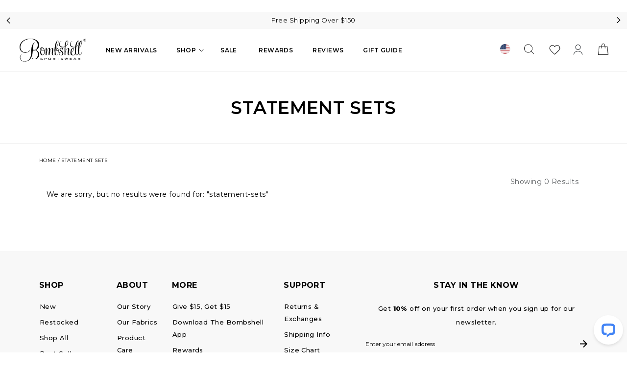

--- FILE ---
content_type: text/html; charset=utf-8
request_url: https://www.bombshellsportswear.com/collections/statement-sets/bronze
body_size: 97162
content:
<!doctype html>
<html class="no-js" lang="en">
<!-- lang="en" -->
  <head>

  <script>
    window.Shopify = window.Shopify || {theme: {id: 137961078871, role: 'main' } };
    window._template = {
        directory: "",
        name: "collection",
        suffix: ""
    };
  </script>
  <script type="module" blocking="render" fetchpriority="high" src="https://cdn.intelligems.io/esm/8b0b87d8e0d4/bundle.js" async></script>
    
 
  <link href="//www.bombshellsportswear.com/cdn/shop/t/650/assets/frenzy-placeholder.css?v=116890341402463282401768518350" rel="stylesheet" type="text/css" media="all" />
  
<script defer data-currency="USD" id="frenzyCDN" src="https://d1pep3e1a25kze.cloudfront.net/plugin/frenzy-search.js" data-frenzyurl="https://app.search.plugin.frenzy.ai" data-frenzyapikey="00bd3bbb-e7af-446d-94a0-0e0024c5bd5a" data-moneyformat="${{amount}} USD"></script>

<script src="//www.bombshellsportswear.com/cdn/shop/t/650/assets/frenzy-callback-function.js?v=73256102845501074461768545519" defer></script>

<script>

  let isCheckFirstTimeLoad = true;
  let getTOP = 0;
  function getElementTopPosition(element) {
    const rect = element.getBoundingClientRect();
    return rect.top + window.scrollY; 
  }
  window.frenzAfterApiCallBack = function(data,settingData){
    window.addEventListener('scroll', (e) => {
      const mySection = document.querySelector('.frenzy_flex_topbar_contain');
      const getseleted_FilterHeight = document.querySelector('.frenzy_topbar_seleted_Filter_col');
      const getHeaderHeight = document.querySelector('sticky-header');
      const initialTop = getElementTopPosition(mySection); 
      const getNEwTOP = getTOP + (getseleted_FilterHeight ? getseleted_FilterHeight.offsetHeight : '0');
      if(isCheckFirstTimeLoad){
        getTOP = window.innerWidth > 1026 ? initialTop - getHeaderHeight.offsetHeight : initialTop;
        isCheckFirstTimeLoad = false
      } 
      e.preventDefault(), e.stopImmediatePropagation();
      if (window.scrollY > getNEwTOP) {
        mySection.classList.add('fixed');
        mySection.classList.remove('floating');
        mySection.style.top = window.innerWidth > 1026 ? getHeaderHeight.offsetHeight + 'px' : '0px';
      } else {
        mySection.classList.remove('fixed');
        mySection.classList.add('floating');
        mySection.style.top = '';
      }
    });
  }

</script>


  <link href="//www.bombshellsportswear.com/cdn/shop/t/650/assets/frenzy-custom.css?v=11465772997082316971768545543" rel="stylesheet" type="text/css" media="all" />

  <script src="//www.bombshellsportswear.com/cdn/shop/t/650/assets/wishlist-plus.js?v=140295507964301086571768518415" type="text/javascript"></script>

  <!-- GOOGLE MERCHANT CENTER -->
  <meta name="google-site-verification" content="Q7wklSHcyIL3CEu_hkE5Wy8tOQZVQMFXi8rnqVjXbKY" />
  <!-- GOOGLE MERCHANT CENTER END -->

  <!-- Event snippet for Page view conversion page -->
  <script>
    gtag('event', 'conversion', {'send_to': 'AW-784257465/yeJSCOnRq4AYELmj-_UC'});
  </script>
<script>
!function(){
  var t="1765478243785x487566573349634050",
      e=new URLSearchParams(location.search),
      r="tracking_id="+t+"&url="+encodeURIComponent(location.href);
  document.referrer && (r += "&ref=" + encodeURIComponent(document.referrer));
  ["utm_source","utm_medium","utm_campaign","utm_term","utm_content"].forEach(function(t){
    var n=e.get(t);
    n && (r += "&" + t + "=" + encodeURIComponent(n));
  });
  var n=new Image();
  n.src="https://track.trakkr.ai/pixel?" + r;
  n.style.display="none";
  document.body.appendChild(n);
}()
</script>

<script 
  src="https://cdn.trakkr.ai/trakkr-client.min.js" 
  data-tracking-id="1765478243785x487566573349634050" 
  defer>
</script>
  <!-- Dash.Fi Alpha -->
  <script async src="https://pixel.dashfi.dev/static/js/pixel.dash.fi.js"></script>
  <script>window.dashFiTracker = window.dashFiTracker ||
  {};window.dashFiTracker['siteIdentifier'] = '1efdc5d0-24a8-6510-bf37-7057b94b9123';
  </script>
  <!-- End Dash.Fi Alpha -->    
    
    <meta charset="utf-8">
    <meta http-equiv="X-UA-Compatible" content="IE=edge">
    <meta name="viewport" content="width=device-width, minimum-scale=1.0, maximum-scale=1.0, user-scalable=no">
    <meta name="theme-color" content="">
    <meta name=tapcart-banner:appIcon content=https://storage.googleapis.com/tapcart-150607.appspot.com/580382b914824bdaa0f7ceff284dab8f_appIcon.png>
    <link rel="canonical" href="https://www.bombshellsportswear.com/collections/statement-sets/bronze">
    <link rel="preconnect" href="https://cdn.shopify.com" crossorigin>
    <link rel="stylesheet" href="https://use.typekit.net/zrc6rri.css">
    <link rel="preconnect" href="https://fonts.googleapis.com">
    <link rel="preconnect" href="https://fonts.gstatic.com" crossorigin>
    <link href="https://fonts.googleapis.com/css2?family=Montserrat:ital,wght@0,300;0,400;0,500;0,600;0,700;1,300;1,400;1,500&display=swap" rel="stylesheet"><link rel="icon" type="image/png" href="//www.bombshellsportswear.com/cdn/shop/files/favicon_32x32.png?v=1654958685"><link rel="preconnect" href="https://fonts.shopifycdn.com" crossorigin><title>
      Statement Sets
 &ndash; tagged "bronze" &ndash; Bombshell Sportswear</title>

    
      <meta name="description" content="Be unforgettable in our Statement Sets. Bold, head-turning coordinated looks designed for the athlete who uses her workout wardrobe to express her powerful personality.">
    
    
    
    
    

<meta property="og:site_name" content="Bombshell Sportswear">
<meta property="og:url" content="https://www.bombshellsportswear.com/collections/statement-sets/bronze">
<meta property="og:title" content="Statement Sets">
<meta property="og:type" content="product.group">
<meta property="og:description" content="Be unforgettable in our Statement Sets. Bold, head-turning coordinated looks designed for the athlete who uses her workout wardrobe to express her powerful personality."><meta name="twitter:card" content="summary_large_image">
<meta name="twitter:title" content="Statement Sets">
<meta name="twitter:description" content="Be unforgettable in our Statement Sets. Bold, head-turning coordinated looks designed for the athlete who uses her workout wardrobe to express her powerful personality.">


    <script src="//www.bombshellsportswear.com/cdn/shop/t/650/assets/global.js?v=89216281423830609411768561129" defer="defer"></script>
    <script src="//www.bombshellsportswear.com/cdn/shop/t/650/assets/hovermenu.js?v=141777427498178277511768518365" defer="defer"></script>

    <!-- ll -->
    
        <script src="//www.bombshellsportswear.com/cdn/shop/t/650/assets/lazysizes.min.js?v=114800795892960918641768518376" defer></script>
    <style>.lazyload,.lazyloading{opacity:0}.lazyloaded{opacity:1;transition:opacity.3s}</style>
    <script src="//www.bombshellsportswear.com/cdn/shop/t/650/assets/jquery.min.js?v=133494139889153862371768518375" type="text/javascript"></script>
    <script src="//www.bombshellsportswear.com/cdn/shop/t/650/assets/slick.min.js?v=113961807369211466381768518404" type="text/javascript"></script>

    <!-- <script src="//www.bombshellsportswear.com/cdn/shop/t/650/assets/fancybox.umd.js?v=134818864652391532581768518346" defer="defer"></script> -->

<!--  -->
    <!-- <script src="https://ajax.googleapis.com/ajax/libs/jquery/3.5.1/jquery.min.js"></script> -->

    <!-- <script src="https://cdn.jsdelivr.net/npm/@fancyapps/ui@4.0/dist/fancybox.umd.js"></script> -->
    <!-- <link
      rel="stylesheet"
      href="https://cdn.jsdelivr.net/npm/@fancyapps/ui/dist/fancybox.css"
    /> -->
  <link href="//www.bombshellsportswear.com/cdn/shop/t/650/assets/slick.css?v=98340474046176884051768518403" rel="stylesheet" type="text/css" media="all" />
  <link rel="preload" href="//www.bombshellsportswear.com/cdn/shop/t/650/assets/slick.css?v=98340474046176884051768518403" as="style" onload="this.onload=null;this.rel='stylesheet'">
  <noscript><link rel="stylesheet" href="//www.bombshellsportswear.com/cdn/shop/t/650/assets/slick.css?v=98340474046176884051768518403"></noscript>

  <!-- <link href="//cdn.jsdelivr.net/npm/slick-carousel@1.8.1/slick/slick.css" rel="stylesheet" type="text/css" media="all" /> -->
   <link href="//www.bombshellsportswear.com/cdn/shop/t/650/assets/custom-quickview.css?v=72312690861864200261768518337" rel="stylesheet" type="text/css" media="all" />
  <!-- <script src="//cdn.jsdelivr.net/npm/slick-carousel@1.8.1/slick/slick.min.js" type="text/javascript"></script> -->

    <link href="//www.bombshellsportswear.com/cdn/shop/t/650/assets/fonts.css?v=177833724778072834471768518347" rel="stylesheet" type="text/css" media="all" />

<!-- <script src="https://cdnjs.cloudflare.com/ajax/libs/Swiper/4.5.0/js/swiper.min.js"></script> -->
<script>
  var t = 0;
  $(document).ready(function(){
    console.log('READY!!');
    if($('.ambassadorCarousel').length){
      setTimeout(function(){
        console.log('SWIPER INIT');
        new Swiper('.ambassadorCarousel', {
          slidesPerView: 1,
          spaceBetween: 0,
          loop: true,
            pagination: {
              el: '.swiper-pagination',
              type: 'bullets',
            },
        });
      }, 3000);
    }    
    $('.new-submenu, header.header').on('click', function(e){
      // e.stopPropagation();
    });
    $('body').on('click', function(e){
      const clickedElement = (e.target.closest('.for_hover') || e.target.matches('.for_hover')) ? false : true;
      if(clickedElement){
        if(e?.target?.closest('.new-submenu') || $(e.target).hasClass('new-submenu')){
          $('.new-submenu').addClass('showw');
        }
        else if(e?.target?.closest('header.header') && !$('.new-submenu').hasClass('showw')){
        }
        else if((e?.target?.closest('header.header') && $('.new-submenu').hasClass('showw')) || (e?.target?.contains('header') && $('.new-submenu').hasClass('showw'))){
          $('.new-submenu').removeClass('showw');
        }
        else{
          $('.new-submenu').removeClass('showw');
        }
      }
    });
    
    $('.read_more_fabrics').on('click', function(){
      $(this).parent().hide();
      $(this).parent().next().show();
    });
    $('.read_less_fabrics').on('click', function(){
      $(this).parent().hide();
      $(this).parent().prev().show();
    });

  });
  var lastScrollTop = 0;
  $(window).on('scroll', function() {
      st = $(this).scrollTop();
      if(st < lastScrollTop) {
          // console.log('up 1');
      } else {
          $('.new-submenu').removeClass('showw');
      }
      lastScrollTop = st;
  });
  function toggleMegaMenu(){
    $('.new-submenu').toggleClass('showw');
  }
</script>
  

    <script>window.performance && window.performance.mark && window.performance.mark('shopify.content_for_header.start');</script><meta id="shopify-digital-wallet" name="shopify-digital-wallet" content="/5801077/digital_wallets/dialog">
<meta name="shopify-checkout-api-token" content="70242303f023a412cee7c02fe33a9820">
<meta id="in-context-paypal-metadata" data-shop-id="5801077" data-venmo-supported="false" data-environment="production" data-locale="en_US" data-paypal-v4="true" data-currency="USD">
<link rel="alternate" type="application/atom+xml" title="Feed" href="/collections/statement-sets/bronze.atom" />
<link rel="alternate" type="application/json+oembed" href="https://www.bombshellsportswear.com/collections/statement-sets/bronze.oembed">
<script async="async" src="/checkouts/internal/preloads.js?locale=en-US"></script>
<link rel="preconnect" href="https://shop.app" crossorigin="anonymous">
<script async="async" src="https://shop.app/checkouts/internal/preloads.js?locale=en-US&shop_id=5801077" crossorigin="anonymous"></script>
<script id="apple-pay-shop-capabilities" type="application/json">{"shopId":5801077,"countryCode":"US","currencyCode":"USD","merchantCapabilities":["supports3DS"],"merchantId":"gid:\/\/shopify\/Shop\/5801077","merchantName":"Bombshell Sportswear","requiredBillingContactFields":["postalAddress","email","phone"],"requiredShippingContactFields":["postalAddress","email","phone"],"shippingType":"shipping","supportedNetworks":["visa","masterCard","amex","discover","elo","jcb"],"total":{"type":"pending","label":"Bombshell Sportswear","amount":"1.00"},"shopifyPaymentsEnabled":true,"supportsSubscriptions":true}</script>
<script id="shopify-features" type="application/json">{"accessToken":"70242303f023a412cee7c02fe33a9820","betas":["rich-media-storefront-analytics"],"domain":"www.bombshellsportswear.com","predictiveSearch":true,"shopId":5801077,"locale":"en"}</script>
<script>var Shopify = Shopify || {};
Shopify.shop = "bombshell-sportswear.myshopify.com";
Shopify.locale = "en";
Shopify.currency = {"active":"USD","rate":"1.0"};
Shopify.country = "US";
Shopify.theme = {"name":"Live Theme - 1.16 CAMO CULTURE (ADA)","id":137961078871,"schema_name":"Custom Theme","schema_version":"1.0.0","theme_store_id":null,"role":"main"};
Shopify.theme.handle = "null";
Shopify.theme.style = {"id":null,"handle":null};
Shopify.cdnHost = "www.bombshellsportswear.com/cdn";
Shopify.routes = Shopify.routes || {};
Shopify.routes.root = "/";</script>
<script type="module">!function(o){(o.Shopify=o.Shopify||{}).modules=!0}(window);</script>
<script>!function(o){function n(){var o=[];function n(){o.push(Array.prototype.slice.apply(arguments))}return n.q=o,n}var t=o.Shopify=o.Shopify||{};t.loadFeatures=n(),t.autoloadFeatures=n()}(window);</script>
<script>
  window.ShopifyPay = window.ShopifyPay || {};
  window.ShopifyPay.apiHost = "shop.app\/pay";
  window.ShopifyPay.redirectState = null;
</script>
<script id="shop-js-analytics" type="application/json">{"pageType":"collection"}</script>
<script defer="defer" async type="module" src="//www.bombshellsportswear.com/cdn/shopifycloud/shop-js/modules/v2/client.init-shop-cart-sync_BdyHc3Nr.en.esm.js"></script>
<script defer="defer" async type="module" src="//www.bombshellsportswear.com/cdn/shopifycloud/shop-js/modules/v2/chunk.common_Daul8nwZ.esm.js"></script>
<script type="module">
  await import("//www.bombshellsportswear.com/cdn/shopifycloud/shop-js/modules/v2/client.init-shop-cart-sync_BdyHc3Nr.en.esm.js");
await import("//www.bombshellsportswear.com/cdn/shopifycloud/shop-js/modules/v2/chunk.common_Daul8nwZ.esm.js");

  window.Shopify.SignInWithShop?.initShopCartSync?.({"fedCMEnabled":true,"windoidEnabled":true});

</script>
<script>
  window.Shopify = window.Shopify || {};
  if (!window.Shopify.featureAssets) window.Shopify.featureAssets = {};
  window.Shopify.featureAssets['shop-js'] = {"shop-cart-sync":["modules/v2/client.shop-cart-sync_QYOiDySF.en.esm.js","modules/v2/chunk.common_Daul8nwZ.esm.js"],"init-fed-cm":["modules/v2/client.init-fed-cm_DchLp9rc.en.esm.js","modules/v2/chunk.common_Daul8nwZ.esm.js"],"shop-button":["modules/v2/client.shop-button_OV7bAJc5.en.esm.js","modules/v2/chunk.common_Daul8nwZ.esm.js"],"init-windoid":["modules/v2/client.init-windoid_DwxFKQ8e.en.esm.js","modules/v2/chunk.common_Daul8nwZ.esm.js"],"shop-cash-offers":["modules/v2/client.shop-cash-offers_DWtL6Bq3.en.esm.js","modules/v2/chunk.common_Daul8nwZ.esm.js","modules/v2/chunk.modal_CQq8HTM6.esm.js"],"shop-toast-manager":["modules/v2/client.shop-toast-manager_CX9r1SjA.en.esm.js","modules/v2/chunk.common_Daul8nwZ.esm.js"],"init-shop-email-lookup-coordinator":["modules/v2/client.init-shop-email-lookup-coordinator_UhKnw74l.en.esm.js","modules/v2/chunk.common_Daul8nwZ.esm.js"],"pay-button":["modules/v2/client.pay-button_DzxNnLDY.en.esm.js","modules/v2/chunk.common_Daul8nwZ.esm.js"],"avatar":["modules/v2/client.avatar_BTnouDA3.en.esm.js"],"init-shop-cart-sync":["modules/v2/client.init-shop-cart-sync_BdyHc3Nr.en.esm.js","modules/v2/chunk.common_Daul8nwZ.esm.js"],"shop-login-button":["modules/v2/client.shop-login-button_D8B466_1.en.esm.js","modules/v2/chunk.common_Daul8nwZ.esm.js","modules/v2/chunk.modal_CQq8HTM6.esm.js"],"init-customer-accounts-sign-up":["modules/v2/client.init-customer-accounts-sign-up_C8fpPm4i.en.esm.js","modules/v2/client.shop-login-button_D8B466_1.en.esm.js","modules/v2/chunk.common_Daul8nwZ.esm.js","modules/v2/chunk.modal_CQq8HTM6.esm.js"],"init-shop-for-new-customer-accounts":["modules/v2/client.init-shop-for-new-customer-accounts_CVTO0Ztu.en.esm.js","modules/v2/client.shop-login-button_D8B466_1.en.esm.js","modules/v2/chunk.common_Daul8nwZ.esm.js","modules/v2/chunk.modal_CQq8HTM6.esm.js"],"init-customer-accounts":["modules/v2/client.init-customer-accounts_dRgKMfrE.en.esm.js","modules/v2/client.shop-login-button_D8B466_1.en.esm.js","modules/v2/chunk.common_Daul8nwZ.esm.js","modules/v2/chunk.modal_CQq8HTM6.esm.js"],"shop-follow-button":["modules/v2/client.shop-follow-button_CkZpjEct.en.esm.js","modules/v2/chunk.common_Daul8nwZ.esm.js","modules/v2/chunk.modal_CQq8HTM6.esm.js"],"lead-capture":["modules/v2/client.lead-capture_BntHBhfp.en.esm.js","modules/v2/chunk.common_Daul8nwZ.esm.js","modules/v2/chunk.modal_CQq8HTM6.esm.js"],"checkout-modal":["modules/v2/client.checkout-modal_CfxcYbTm.en.esm.js","modules/v2/chunk.common_Daul8nwZ.esm.js","modules/v2/chunk.modal_CQq8HTM6.esm.js"],"shop-login":["modules/v2/client.shop-login_Da4GZ2H6.en.esm.js","modules/v2/chunk.common_Daul8nwZ.esm.js","modules/v2/chunk.modal_CQq8HTM6.esm.js"],"payment-terms":["modules/v2/client.payment-terms_MV4M3zvL.en.esm.js","modules/v2/chunk.common_Daul8nwZ.esm.js","modules/v2/chunk.modal_CQq8HTM6.esm.js"]};
</script>
<script>(function() {
  var isLoaded = false;
  function asyncLoad() {
    if (isLoaded) return;
    isLoaded = true;
    var urls = ["https:\/\/www.paypal.com\/tagmanager\/pptm.js?id=b60697c0-1121-420d-bbd5-8011477d9c54\u0026shop=bombshell-sportswear.myshopify.com","https:\/\/static.zotabox.com\/7\/2\/72a5eb3417f105c3a4c84a7eb8a0f197\/widgets.js?shop=bombshell-sportswear.myshopify.com","https:\/\/cdn.verifypass.com\/seller\/launcher.js?shop=bombshell-sportswear.myshopify.com","https:\/\/ecommplugins-scripts.trustpilot.com\/v2.1\/js\/header.min.js?settings=eyJrZXkiOiJaM0t5U0hlZzUxVjFoYjVwIn0=\u0026shop=bombshell-sportswear.myshopify.com","https:\/\/ecommplugins-trustboxsettings.trustpilot.com\/bombshell-sportswear.myshopify.com.js?settings=1604684350540\u0026shop=bombshell-sportswear.myshopify.com","https:\/\/crossborder-integration.global-e.com\/resources\/js\/app?shop=bombshell-sportswear.myshopify.com","\/\/cdn.shopify.com\/proxy\/0e4405bf754451ab65d9f6830108c4c0deaac789a80a0040a85a8addb696804d\/web.global-e.com\/merchant\/storefrontattributes?merchantid=1431\u0026shop=bombshell-sportswear.myshopify.com\u0026sp-cache-control=cHVibGljLCBtYXgtYWdlPTkwMA","https:\/\/cdn.attn.tv\/bs\/dtag.js?shop=bombshell-sportswear.myshopify.com","https:\/\/container.pepperjam.com\/720925202.js?shop=bombshell-sportswear.myshopify.com","https:\/\/cdn.tapcart.com\/webbridge-sdk\/webbridge.umd.js?shop=bombshell-sportswear.myshopify.com","https:\/\/cdn.shopify.com\/s\/files\/1\/0580\/1077\/t\/608\/assets\/loy_5801077.js?v=1757717366\u0026shop=bombshell-sportswear.myshopify.com","\/\/backinstock.useamp.com\/widget\/5039_1767153320.js?category=bis\u0026v=6\u0026shop=bombshell-sportswear.myshopify.com"];
    for (var i = 0; i < urls.length; i++) {
      var s = document.createElement('script');
      s.type = 'text/javascript';
      s.async = true;
      s.src = urls[i];
      var x = document.getElementsByTagName('script')[0];
      x.parentNode.insertBefore(s, x);
    }
  };
  if(window.attachEvent) {
    window.attachEvent('onload', asyncLoad);
  } else {
    window.addEventListener('load', asyncLoad, false);
  }
})();</script>
<script id="__st">var __st={"a":5801077,"offset":-28800,"reqid":"d4c2dc9c-94bf-4825-b95d-f8d2b01ca08b-1768998661","pageurl":"www.bombshellsportswear.com\/collections\/statement-sets\/bronze","u":"1a512622e8bc","p":"collection","rtyp":"collection","rid":261327323223};</script>
<script>window.ShopifyPaypalV4VisibilityTracking = true;</script>
<script id="captcha-bootstrap">!function(){'use strict';const t='contact',e='account',n='new_comment',o=[[t,t],['blogs',n],['comments',n],[t,'customer']],c=[[e,'customer_login'],[e,'guest_login'],[e,'recover_customer_password'],[e,'create_customer']],r=t=>t.map((([t,e])=>`form[action*='/${t}']:not([data-nocaptcha='true']) input[name='form_type'][value='${e}']`)).join(','),a=t=>()=>t?[...document.querySelectorAll(t)].map((t=>t.form)):[];function s(){const t=[...o],e=r(t);return a(e)}const i='password',u='form_key',d=['recaptcha-v3-token','g-recaptcha-response','h-captcha-response',i],f=()=>{try{return window.sessionStorage}catch{return}},m='__shopify_v',_=t=>t.elements[u];function p(t,e,n=!1){try{const o=window.sessionStorage,c=JSON.parse(o.getItem(e)),{data:r}=function(t){const{data:e,action:n}=t;return t[m]||n?{data:e,action:n}:{data:t,action:n}}(c);for(const[e,n]of Object.entries(r))t.elements[e]&&(t.elements[e].value=n);n&&o.removeItem(e)}catch(o){console.error('form repopulation failed',{error:o})}}const l='form_type',E='cptcha';function T(t){t.dataset[E]=!0}const w=window,h=w.document,L='Shopify',v='ce_forms',y='captcha';let A=!1;((t,e)=>{const n=(g='f06e6c50-85a8-45c8-87d0-21a2b65856fe',I='https://cdn.shopify.com/shopifycloud/storefront-forms-hcaptcha/ce_storefront_forms_captcha_hcaptcha.v1.5.2.iife.js',D={infoText:'Protected by hCaptcha',privacyText:'Privacy',termsText:'Terms'},(t,e,n)=>{const o=w[L][v],c=o.bindForm;if(c)return c(t,g,e,D).then(n);var r;o.q.push([[t,g,e,D],n]),r=I,A||(h.body.append(Object.assign(h.createElement('script'),{id:'captcha-provider',async:!0,src:r})),A=!0)});var g,I,D;w[L]=w[L]||{},w[L][v]=w[L][v]||{},w[L][v].q=[],w[L][y]=w[L][y]||{},w[L][y].protect=function(t,e){n(t,void 0,e),T(t)},Object.freeze(w[L][y]),function(t,e,n,w,h,L){const[v,y,A,g]=function(t,e,n){const i=e?o:[],u=t?c:[],d=[...i,...u],f=r(d),m=r(i),_=r(d.filter((([t,e])=>n.includes(e))));return[a(f),a(m),a(_),s()]}(w,h,L),I=t=>{const e=t.target;return e instanceof HTMLFormElement?e:e&&e.form},D=t=>v().includes(t);t.addEventListener('submit',(t=>{const e=I(t);if(!e)return;const n=D(e)&&!e.dataset.hcaptchaBound&&!e.dataset.recaptchaBound,o=_(e),c=g().includes(e)&&(!o||!o.value);(n||c)&&t.preventDefault(),c&&!n&&(function(t){try{if(!f())return;!function(t){const e=f();if(!e)return;const n=_(t);if(!n)return;const o=n.value;o&&e.removeItem(o)}(t);const e=Array.from(Array(32),(()=>Math.random().toString(36)[2])).join('');!function(t,e){_(t)||t.append(Object.assign(document.createElement('input'),{type:'hidden',name:u})),t.elements[u].value=e}(t,e),function(t,e){const n=f();if(!n)return;const o=[...t.querySelectorAll(`input[type='${i}']`)].map((({name:t})=>t)),c=[...d,...o],r={};for(const[a,s]of new FormData(t).entries())c.includes(a)||(r[a]=s);n.setItem(e,JSON.stringify({[m]:1,action:t.action,data:r}))}(t,e)}catch(e){console.error('failed to persist form',e)}}(e),e.submit())}));const S=(t,e)=>{t&&!t.dataset[E]&&(n(t,e.some((e=>e===t))),T(t))};for(const o of['focusin','change'])t.addEventListener(o,(t=>{const e=I(t);D(e)&&S(e,y())}));const B=e.get('form_key'),M=e.get(l),P=B&&M;t.addEventListener('DOMContentLoaded',(()=>{const t=y();if(P)for(const e of t)e.elements[l].value===M&&p(e,B);[...new Set([...A(),...v().filter((t=>'true'===t.dataset.shopifyCaptcha))])].forEach((e=>S(e,t)))}))}(h,new URLSearchParams(w.location.search),n,t,e,['guest_login'])})(!0,!0)}();</script>
<script integrity="sha256-4kQ18oKyAcykRKYeNunJcIwy7WH5gtpwJnB7kiuLZ1E=" data-source-attribution="shopify.loadfeatures" defer="defer" src="//www.bombshellsportswear.com/cdn/shopifycloud/storefront/assets/storefront/load_feature-a0a9edcb.js" crossorigin="anonymous"></script>
<script crossorigin="anonymous" defer="defer" src="//www.bombshellsportswear.com/cdn/shopifycloud/storefront/assets/shopify_pay/storefront-65b4c6d7.js?v=20250812"></script>
<script data-source-attribution="shopify.dynamic_checkout.dynamic.init">var Shopify=Shopify||{};Shopify.PaymentButton=Shopify.PaymentButton||{isStorefrontPortableWallets:!0,init:function(){window.Shopify.PaymentButton.init=function(){};var t=document.createElement("script");t.src="https://www.bombshellsportswear.com/cdn/shopifycloud/portable-wallets/latest/portable-wallets.en.js",t.type="module",document.head.appendChild(t)}};
</script>
<script data-source-attribution="shopify.dynamic_checkout.buyer_consent">
  function portableWalletsHideBuyerConsent(e){var t=document.getElementById("shopify-buyer-consent"),n=document.getElementById("shopify-subscription-policy-button");t&&n&&(t.classList.add("hidden"),t.setAttribute("aria-hidden","true"),n.removeEventListener("click",e))}function portableWalletsShowBuyerConsent(e){var t=document.getElementById("shopify-buyer-consent"),n=document.getElementById("shopify-subscription-policy-button");t&&n&&(t.classList.remove("hidden"),t.removeAttribute("aria-hidden"),n.addEventListener("click",e))}window.Shopify?.PaymentButton&&(window.Shopify.PaymentButton.hideBuyerConsent=portableWalletsHideBuyerConsent,window.Shopify.PaymentButton.showBuyerConsent=portableWalletsShowBuyerConsent);
</script>
<script data-source-attribution="shopify.dynamic_checkout.cart.bootstrap">document.addEventListener("DOMContentLoaded",(function(){function t(){return document.querySelector("shopify-accelerated-checkout-cart, shopify-accelerated-checkout")}if(t())Shopify.PaymentButton.init();else{new MutationObserver((function(e,n){t()&&(Shopify.PaymentButton.init(),n.disconnect())})).observe(document.body,{childList:!0,subtree:!0})}}));
</script>
<link id="shopify-accelerated-checkout-styles" rel="stylesheet" media="screen" href="https://www.bombshellsportswear.com/cdn/shopifycloud/portable-wallets/latest/accelerated-checkout-backwards-compat.css" crossorigin="anonymous">
<style id="shopify-accelerated-checkout-cart">
        #shopify-buyer-consent {
  margin-top: 1em;
  display: inline-block;
  width: 100%;
}

#shopify-buyer-consent.hidden {
  display: none;
}

#shopify-subscription-policy-button {
  background: none;
  border: none;
  padding: 0;
  text-decoration: underline;
  font-size: inherit;
  cursor: pointer;
}

#shopify-subscription-policy-button::before {
  box-shadow: none;
}

      </style>
<script id="sections-script" data-sections="cart-drawer,header,footer" defer="defer" src="//www.bombshellsportswear.com/cdn/shop/t/650/compiled_assets/scripts.js?v=127853"></script>
<script>window.performance && window.performance.mark && window.performance.mark('shopify.content_for_header.end');</script>


    <style data-shopify>
      @font-face {
  font-family: Jost;
  font-weight: 400;
  font-style: normal;
  font-display: swap;
  src: url("//www.bombshellsportswear.com/cdn/fonts/jost/jost_n4.d47a1b6347ce4a4c9f437608011273009d91f2b7.woff2") format("woff2"),
       url("//www.bombshellsportswear.com/cdn/fonts/jost/jost_n4.791c46290e672b3f85c3d1c651ef2efa3819eadd.woff") format("woff");
}

      @font-face {
  font-family: Jost;
  font-weight: 400;
  font-style: normal;
  font-display: swap;
  src: url("//www.bombshellsportswear.com/cdn/fonts/jost/jost_n4.d47a1b6347ce4a4c9f437608011273009d91f2b7.woff2") format("woff2"),
       url("//www.bombshellsportswear.com/cdn/fonts/jost/jost_n4.791c46290e672b3f85c3d1c651ef2efa3819eadd.woff") format("woff");
}

      @font-face {
  font-family: Jost;
  font-weight: 700;
  font-style: normal;
  font-display: swap;
  src: url("//www.bombshellsportswear.com/cdn/fonts/jost/jost_n7.921dc18c13fa0b0c94c5e2517ffe06139c3615a3.woff2") format("woff2"),
       url("//www.bombshellsportswear.com/cdn/fonts/jost/jost_n7.cbfc16c98c1e195f46c536e775e4e959c5f2f22b.woff") format("woff");
}

      @font-face {
  font-family: Jost;
  font-weight: 400;
  font-style: italic;
  font-display: swap;
  src: url("//www.bombshellsportswear.com/cdn/fonts/jost/jost_i4.b690098389649750ada222b9763d55796c5283a5.woff2") format("woff2"),
       url("//www.bombshellsportswear.com/cdn/fonts/jost/jost_i4.fd766415a47e50b9e391ae7ec04e2ae25e7e28b0.woff") format("woff");
}

      @font-face {
  font-family: Jost;
  font-weight: 700;
  font-style: italic;
  font-display: swap;
  src: url("//www.bombshellsportswear.com/cdn/fonts/jost/jost_i7.d8201b854e41e19d7ed9b1a31fe4fe71deea6d3f.woff2") format("woff2"),
       url("//www.bombshellsportswear.com/cdn/fonts/jost/jost_i7.eae515c34e26b6c853efddc3fc0c552e0de63757.woff") format("woff");
}

      @font-face {
  font-family: Jost;
  font-weight: 400;
  font-style: normal;
  font-display: swap;
  src: url("//www.bombshellsportswear.com/cdn/fonts/jost/jost_n4.d47a1b6347ce4a4c9f437608011273009d91f2b7.woff2") format("woff2"),
       url("//www.bombshellsportswear.com/cdn/fonts/jost/jost_n4.791c46290e672b3f85c3d1c651ef2efa3819eadd.woff") format("woff");
}


      :root {
         /*<!-- --font-body-family: Jost, sans-serif; -->*/
        --font-body-family: Montserrat;

        /*<!-- --font-body-family: Jost, sans-serif; -->*/
        --font-body-style: normal;
        --font-body-style: normal;
        /*--font-body-weight: 400;*/
        /*--font-body-weight: 400;*/
        --font-body-weight: 400;

        /*<!-- --font-heading-family: Jost, sans-serif; -->*/
        --font-heading-family: 'Montserrat';

        --font-heading-style: normal;
        --font-heading-weight: 400;

        --font-body-scale: 1.0;
        --font-heading-scale: 1.0;

        --color-base-text: 0, 0, 0;
        --color-shadow: 0, 0, 0;
        --color-base-background-1: 255, 255, 255;
        --color-base-background-2: 243, 243, 243;
        --color-base-background-3: 248, 248, 248;
        --color-base-solid-button-labels: 255, 255, 255;
        --color-base-outline-button-labels: 0, 0, 0;
        --color-base-accent-1: 0, 0, 0;
        --color-base-accent-2: 51, 79, 180;
        --payment-terms-background-color: #FFFFFF;

        --gradient-base-background-1: #FFFFFF;
        --gradient-base-background-2: #F3F3F3;
        --gradient-base-background-3: #F8F8F8;
        --gradient-base-accent-1: #000000;
        --gradient-base-accent-2: #334FB4;

        --media-padding: px;
        --media-border-opacity: 0.05;
        --media-border-width: 1px;
        --media-radius: 0px;
        --media-shadow-opacity: 0.0;
        --media-shadow-horizontal-offset: 0px;
        --media-shadow-vertical-offset: 0px;
        --media-shadow-blur-radius: 0px;

        --page-width: 192rem;
        --page-width-margin: 0rem;

        --card-image-padding: 0.0rem;
        --card-corner-radius: 0.0rem;
        --card-text-alignment: left;
        --card-border-width: 0.0rem;
        --card-border-opacity: 0.0;
        --card-shadow-opacity: 0.1;
        --card-shadow-horizontal-offset: 0.0rem;
        --card-shadow-vertical-offset: 0.0rem;
        --card-shadow-blur-radius: 0.0rem;

        --badge-corner-radius: 4.0rem;

        --popup-border-width: 1px;
        --popup-border-opacity: 0.1;
        --popup-corner-radius: 0px;
        --popup-shadow-opacity: 0.0;
        --popup-shadow-horizontal-offset: 0px;
        --popup-shadow-vertical-offset: 0px;
        --popup-shadow-blur-radius: 0px;

        --drawer-border-width: 1px;
        --drawer-border-opacity: 0.1;
        --drawer-shadow-opacity: 0.0;
        --drawer-shadow-horizontal-offset: 0px;
        --drawer-shadow-vertical-offset: 0px;
        --drawer-shadow-blur-radius: 0px;

        --spacing-sections-desktop: 0px;
        --spacing-sections-mobile: 0px;

        --grid-desktop-vertical-spacing: 8px;
        --grid-desktop-horizontal-spacing: 8px;
        --grid-mobile-vertical-spacing: 4px;
        --grid-mobile-horizontal-spacing: 4px;

        --text-boxes-border-opacity: 0.0;
        --text-boxes-border-width: 0px;
        --text-boxes-radius: 0px;
        --text-boxes-shadow-opacity: 0.0;
        --text-boxes-shadow-horizontal-offset: 0px;
        --text-boxes-shadow-vertical-offset: 0px;
        --text-boxes-shadow-blur-radius: 0px;

        --buttons-radius: 0px;
        --buttons-radius-outset: 0px;
        --buttons-border-width: 1px;
        --buttons-border-opacity: 1.0;
        --buttons-shadow-opacity: 0.0;
        --buttons-shadow-horizontal-offset: 0px;
        --buttons-shadow-vertical-offset: 0px;
        --buttons-shadow-blur-radius: 0px;
        --buttons-border-offset: 0px;

        --inputs-radius: 0px;
        --inputs-border-width: 1px;
        --inputs-border-opacity: 0.55;
        --inputs-shadow-opacity: 0.0;
        --inputs-shadow-horizontal-offset: 0px;
        --inputs-margin-offset: 0px;
        --inputs-shadow-vertical-offset: 0px;
        --inputs-shadow-blur-radius: 0px;
        --inputs-radius-outset: 0px;

        --variant-pills-radius: 40px;
        --variant-pills-border-width: 1px;
        --variant-pills-border-opacity: 0.55;
        --variant-pills-shadow-opacity: 0.0;
        --variant-pills-shadow-horizontal-offset: 0px;
        --variant-pills-shadow-vertical-offset: 0px;
        --variant-pills-shadow-blur-radius: 0px;
      }

      *,
      *::before,
      *::after {
        box-sizing: inherit;
      }

      html {
        box-sizing: border-box;
        <!-- font-size: calc(var(--font-body-scale) * 62.5%); -->
        height: 100%;
        font-family: "futura";
      }

      body {
        display: grid;
        grid-template-rows: auto auto 1fr auto;
        grid-template-columns: 100%;
        min-height: 100%;
        margin: 0;
        font-size: 1rem;
        letter-spacing: 0.03em;
        line-height: calc(1 + 0.8 / var(--font-body-scale));
        font-family: var(--font-body-family);
        font-style: var(--font-body-style);
        font-weight: var(--font-body-weight);
      }
      div,li{
        font-family: var(--font-body-family);
        font-style: var(--font-body-style);
        font-weight: var(--font-body-weight);
      }
      @media screen and (min-width: 750px) {
        body {
          @apply text-base;
        }
      }
    </style>
    <link href="//www.bombshellsportswear.com/cdn/shop/t/650/assets/fancybox.css?v=119090413479388777771768518346" rel="stylesheet" type="text/css" media="all" />
    <link href="//www.bombshellsportswear.com/cdn/shop/t/650/assets/app.css?v=78845502749940176601768518303" rel="stylesheet" type="text/css" media="all" />
    <link href="//www.bombshellsportswear.com/cdn/shop/t/650/assets/magnific-popup.css?v=65451962456944049981768518378" rel="stylesheet" type="text/css" media="all" />
    <link href="//www.bombshellsportswear.com/cdn/shop/t/650/assets/base.css?v=18419298144726679871768544272" rel="stylesheet" type="text/css" media="all" />
    <link href="//www.bombshellsportswear.com/cdn/shop/t/650/assets/header.css?v=86229437756059999181768518365" rel="stylesheet" type="text/css" media="all" />
    <link href="//www.bombshellsportswear.com/cdn/shop/t/650/assets/custom-dropdown.css?v=156677578663963938571768518334" rel="stylesheet" type="text/css" media="all" />
    <link href="//www.bombshellsportswear.com/cdn/shop/t/650/assets/custom-select.css?v=89794588135704372661768518339" rel="stylesheet" type="text/css" media="all" />
    <link href="//www.bombshellsportswear.com/cdn/shop/t/650/assets/custom-base.css?v=147903916490160842001768518333" rel="stylesheet" type="text/css" media="all" />
    <link href="//www.bombshellsportswear.com/cdn/shop/t/650/assets/responsive.css?v=17161887739825779971768518389" rel="stylesheet" type="text/css" media="all" />

    

    <!-- drawr -->
    <link href="//www.bombshellsportswear.com/cdn/shop/t/650/assets/drawer.css?v=14106077587629231191768518343" rel="stylesheet" type="text/css" media="all" />

<link rel="stylesheet" href="https://maxcdn.bootstrapcdn.com/font-awesome/4.7.0/css/font-awesome.min.css"><link rel="preload" as="font" href="//www.bombshellsportswear.com/cdn/fonts/jost/jost_n4.d47a1b6347ce4a4c9f437608011273009d91f2b7.woff2" type="font/woff2" crossorigin><link rel="preload" as="font" href="//www.bombshellsportswear.com/cdn/fonts/jost/jost_n4.d47a1b6347ce4a4c9f437608011273009d91f2b7.woff2" type="font/woff2" crossorigin><link rel="stylesheet" href="//www.bombshellsportswear.com/cdn/shop/t/650/assets/component-predictive-search.css?v=127070486425440320651768518327" media="print" onload="this.media='all'"><link href="https://cdnjs.cloudflare.com/ajax/libs/Swiper/4.5.0/css/swiper.min.css" rel="stylesheet" />

    <script>document.documentElement.className = document.documentElement.className.replace('no-js', 'js');
    if (Shopify.designMode) {
      document.documentElement.classList.add('shopify-design-mode');
    }
    </script>

    <script src="//www.bombshellsportswear.com/cdn/shop/t/650/assets/ajaxinate.min.js?v=181715788477975852901768518302" type="text/javascript"></script>



 <script src="//www.bombshellsportswear.com/cdn/shop/t/650/assets/custom-select.js?v=140869970271286830861768518339"></script>


<!-- ADDED BY AB/SDG -->
<script>(function () {Grin = window.Grin || (window.Grin = []);var s = document.createElement('script');s.type = 'text/javascript';s.async = true;s.src = 'https://d38xvr37kwwhcm.cloudfront.net/js/grin-sdk.js';var x = document.getElementsByTagName('script')[0];x.parentNode.insertBefore(s, x);})();</script>


<link rel="stylesheet" type="text/css" href="https://crossborder-integration.global-e.com/resources/css/1431/US"/>
<script>
    GLBE_PARAMS = {
        appUrl: "https://crossborder-integration.global-e.com/",
        pixelUrl: "https://utils.global-e.com",
        pixelEnabled: true,
        geAppUrl: "https://web.global-e.com/",
        env: "Production",
        geCDNUrl: "https://webservices.global-e.com/",
        apiUrl: "https://api.global-e.com/",
        emi: "8uk6",
        mid: "1431",
        hiddenElements: ".ge-hide,.afterpay-paragraph,form[action='https://payments.amazon.com/checkout/signin']",
        countryCode: "US",
        countryName: "United States",
        currencyCode: "USD",
        currencyName: "United States Dollar",
        locale: "en",
        operatedCountries: ["AD","AE","AG","AI","AL","AM","AR","AT","AU","AW","AZ","BA","BB","BD","BE","BG","BH","BJ","BL","BM","BN","BO","BQ","BR","BS","BT","BW","BZ","CA","CH","CK","CL","CN","CO","CR","CV","CW","CY","CZ","DE","DJ","DK","DM","DO","DZ","EC","EE","EG","ES","ET","FI","FJ","FK","FO","FR","GB","GD","GE","GG","GI","GL","GN","GP","GR","GT","GW","GY","HK","HN","HR","HT","HU","ID","IE","IL","IS","IT","JE","JM","JO","JP","KE","KG","KH","KI","KM","KN","KR","KW","KY","KZ","LA","LB","LC","LI","LK","LS","LT","LU","LV","MA","MC","MD","ME","MG","MK","MN","MO","MQ","MR","MS","MT","MU","MV","MW","MX","MY","MZ","NA","NC","NG","NI","NL","NO","NP","NR","NU","NZ","OM","PA","PE","PF","PG","PH","PK","PL","PT","PY","QA","RE","RO","RS","SA","SB","SC","SE","SG","SI","SK","SM","SN","SR","ST","SV","SZ","TC","TH","TL","TN","TO","TR","TT","TV","TW","TZ","UY","UZ","VA","VE","VG","VN","VU","ZA","ZM","ZW"],
        allowedCountries: [{ code: 'AL', name: 'Albania' }, { code: 'DZ', name: 'Algeria' }, { code: 'AD', name: 'Andorra' }, { code: 'AI', name: 'Anguilla' }, { code: 'AG', name: 'Antigua &amp; Barbuda' }, { code: 'AR', name: 'Argentina' }, { code: 'AM', name: 'Armenia' }, { code: 'AW', name: 'Aruba' }, { code: 'AU', name: 'Australia' }, { code: 'AT', name: 'Austria' }, { code: 'AZ', name: 'Azerbaijan' }, { code: 'BS', name: 'Bahamas' }, { code: 'BH', name: 'Bahrain' }, { code: 'BD', name: 'Bangladesh' }, { code: 'BB', name: 'Barbados' }, { code: 'BE', name: 'Belgium' }, { code: 'BZ', name: 'Belize' }, { code: 'BJ', name: 'Benin' }, { code: 'BM', name: 'Bermuda' }, { code: 'BT', name: 'Bhutan' }, { code: 'BO', name: 'Bolivia' }, { code: 'BA', name: 'Bosnia &amp; Herzegovina' }, { code: 'BW', name: 'Botswana' }, { code: 'BR', name: 'Brazil' }, { code: 'VG', name: 'British Virgin Islands' }, { code: 'BN', name: 'Brunei' }, { code: 'BG', name: 'Bulgaria' }, { code: 'KH', name: 'Cambodia' }, { code: 'CA', name: 'Canada' }, { code: 'CV', name: 'Cape Verde' }, { code: 'BQ', name: 'Caribbean Netherlands' }, { code: 'KY', name: 'Cayman Islands' }, { code: 'CL', name: 'Chile' }, { code: 'CN', name: 'China' }, { code: 'CO', name: 'Colombia' }, { code: 'KM', name: 'Comoros' }, { code: 'CK', name: 'Cook Islands' }, { code: 'CR', name: 'Costa Rica' }, { code: 'HR', name: 'Croatia' }, { code: 'CW', name: 'Curaçao' }, { code: 'CY', name: 'Cyprus' }, { code: 'CZ', name: 'Czechia' }, { code: 'DK', name: 'Denmark' }, { code: 'DJ', name: 'Djibouti' }, { code: 'DM', name: 'Dominica' }, { code: 'DO', name: 'Dominican Republic' }, { code: 'EC', name: 'Ecuador' }, { code: 'EG', name: 'Egypt' }, { code: 'SV', name: 'El Salvador' }, { code: 'EE', name: 'Estonia' }, { code: 'SZ', name: 'Eswatini' }, { code: 'ET', name: 'Ethiopia' }, { code: 'FK', name: 'Falkland Islands' }, { code: 'FO', name: 'Faroe Islands' }, { code: 'FJ', name: 'Fiji' }, { code: 'FI', name: 'Finland' }, { code: 'FR', name: 'France' }, { code: 'PF', name: 'French Polynesia' }, { code: 'GE', name: 'Georgia' }, { code: 'DE', name: 'Germany' }, { code: 'GI', name: 'Gibraltar' }, { code: 'GR', name: 'Greece' }, { code: 'GL', name: 'Greenland' }, { code: 'GD', name: 'Grenada' }, { code: 'GP', name: 'Guadeloupe' }, { code: 'GT', name: 'Guatemala' }, { code: 'GG', name: 'Guernsey' }, { code: 'GN', name: 'Guinea' }, { code: 'GW', name: 'Guinea-Bissau' }, { code: 'GY', name: 'Guyana' }, { code: 'HT', name: 'Haiti' }, { code: 'HN', name: 'Honduras' }, { code: 'HK', name: 'Hong Kong SAR' }, { code: 'HU', name: 'Hungary' }, { code: 'IS', name: 'Iceland' }, { code: 'ID', name: 'Indonesia' }, { code: 'IE', name: 'Ireland' }, { code: 'IL', name: 'Israel' }, { code: 'IT', name: 'Italy' }, { code: 'JM', name: 'Jamaica' }, { code: 'JP', name: 'Japan' }, { code: 'JE', name: 'Jersey' }, { code: 'JO', name: 'Jordan' }, { code: 'KZ', name: 'Kazakhstan' }, { code: 'KE', name: 'Kenya' }, { code: 'KI', name: 'Kiribati' }, { code: 'KW', name: 'Kuwait' }, { code: 'KG', name: 'Kyrgyzstan' }, { code: 'LA', name: 'Laos' }, { code: 'LV', name: 'Latvia' }, { code: 'LB', name: 'Lebanon' }, { code: 'LS', name: 'Lesotho' }, { code: 'LI', name: 'Liechtenstein' }, { code: 'LT', name: 'Lithuania' }, { code: 'LU', name: 'Luxembourg' }, { code: 'MO', name: 'Macao SAR' }, { code: 'MG', name: 'Madagascar' }, { code: 'MW', name: 'Malawi' }, { code: 'MY', name: 'Malaysia' }, { code: 'MV', name: 'Maldives' }, { code: 'MT', name: 'Malta' }, { code: 'MQ', name: 'Martinique' }, { code: 'MR', name: 'Mauritania' }, { code: 'MU', name: 'Mauritius' }, { code: 'MX', name: 'Mexico' }, { code: 'MD', name: 'Moldova' }, { code: 'MC', name: 'Monaco' }, { code: 'MN', name: 'Mongolia' }, { code: 'ME', name: 'Montenegro' }, { code: 'MS', name: 'Montserrat' }, { code: 'MA', name: 'Morocco' }, { code: 'MZ', name: 'Mozambique' }, { code: 'NA', name: 'Namibia' }, { code: 'NR', name: 'Nauru' }, { code: 'NP', name: 'Nepal' }, { code: 'NL', name: 'Netherlands' }, { code: 'NC', name: 'New Caledonia' }, { code: 'NZ', name: 'New Zealand' }, { code: 'NI', name: 'Nicaragua' }, { code: 'NG', name: 'Nigeria' }, { code: 'NU', name: 'Niue' }, { code: 'MK', name: 'North Macedonia' }, { code: 'NO', name: 'Norway' }, { code: 'OM', name: 'Oman' }, { code: 'PK', name: 'Pakistan' }, { code: 'PA', name: 'Panama' }, { code: 'PG', name: 'Papua New Guinea' }, { code: 'PY', name: 'Paraguay' }, { code: 'PE', name: 'Peru' }, { code: 'PH', name: 'Philippines' }, { code: 'PL', name: 'Poland' }, { code: 'PT', name: 'Portugal' }, { code: 'QA', name: 'Qatar' }, { code: 'RE', name: 'Réunion' }, { code: 'RO', name: 'Romania' }, { code: 'SM', name: 'San Marino' }, { code: 'ST', name: 'São Tomé &amp; Príncipe' }, { code: 'SA', name: 'Saudi Arabia' }, { code: 'SN', name: 'Senegal' }, { code: 'RS', name: 'Serbia' }, { code: 'SC', name: 'Seychelles' }, { code: 'SG', name: 'Singapore' }, { code: 'SK', name: 'Slovakia' }, { code: 'SI', name: 'Slovenia' }, { code: 'SB', name: 'Solomon Islands' }, { code: 'ZA', name: 'South Africa' }, { code: 'KR', name: 'South Korea' }, { code: 'ES', name: 'Spain' }, { code: 'LK', name: 'Sri Lanka' }, { code: 'BL', name: 'St. Barthélemy' }, { code: 'KN', name: 'St. Kitts &amp; Nevis' }, { code: 'LC', name: 'St. Lucia' }, { code: 'SR', name: 'Suriname' }, { code: 'SE', name: 'Sweden' }, { code: 'CH', name: 'Switzerland' }, { code: 'TW', name: 'Taiwan' }, { code: 'TZ', name: 'Tanzania' }, { code: 'TH', name: 'Thailand' }, { code: 'TL', name: 'Timor-Leste' }, { code: 'TO', name: 'Tonga' }, { code: 'TT', name: 'Trinidad &amp; Tobago' }, { code: 'TN', name: 'Tunisia' }, { code: 'TC', name: 'Turks &amp; Caicos Islands' }, { code: 'TV', name: 'Tuvalu' }, { code: 'AE', name: 'United Arab Emirates' }, { code: 'GB', name: 'United Kingdom' }, { code: 'US', name: 'United States' }, { code: 'UY', name: 'Uruguay' }, { code: 'UZ', name: 'Uzbekistan' }, { code: 'VU', name: 'Vanuatu' }, { code: 'VA', name: 'Vatican City' }, { code: 'VE', name: 'Venezuela' }, { code: 'VN', name: 'Vietnam' }, { code: 'ZM', name: 'Zambia' }, { code: 'ZW', name: 'Zimbabwe' }, ],
        c1Enabled:"False",
        siteId: "7ce243a1e1a2",
        isTokenEnabled: "true",
};
</script>



<!-- BEGIN app block: shopify://apps/consentmo-gdpr/blocks/gdpr_cookie_consent/4fbe573f-a377-4fea-9801-3ee0858cae41 -->


<!-- END app block --><!-- BEGIN app block: shopify://apps/attentive/blocks/attn-tag/8df62c72-8fe4-407e-a5b3-72132be30a0d --><script type="text/javascript" src="https://cdn.attn.tv/bs/dtag.js?source=app-embed" defer="defer"></script>


<!-- END app block --><!-- BEGIN app block: shopify://apps/fuego-mobile-app/blocks/embed/9bee76c4-2c1c-4ba7-be11-e927971c6506 --><script src="https://cdn.fuego.io/banner/3WZ6PSEc-I.js" async></script>


<!-- END app block --><!-- BEGIN app block: shopify://apps/elevar-conversion-tracking/blocks/dataLayerEmbed/bc30ab68-b15c-4311-811f-8ef485877ad6 -->



<script type="module" dynamic>
  const configUrl = "/a/elevar/static/configs/b4cd1f5234866967300714800c42bc97f4d496d5/config.js";
  const config = (await import(configUrl)).default;
  const scriptUrl = config.script_src_app_theme_embed;

  if (scriptUrl) {
    const { handler } = await import(scriptUrl);

    await handler(
      config,
      {
        cartData: {
  marketId: "6422615",
  attributes:{},
  cartTotal: "0.0",
  currencyCode:"USD",
  items: []
}
,
        user: {cartTotal: "0.0",
    currencyCode:"USD",customer: {},
}
,
        isOnCartPage:false,
        collectionView:{
    currencyCode:"USD",
    items: []
  },
        searchResultsView:null,
        productView:null,
        checkoutComplete: null
      }
    );
  }
</script>


<!-- END app block --><!-- BEGIN app block: shopify://apps/tapcart-mobile-app/blocks/ck_loader/604cad6b-3841-4da3-b864-b96622b4adb8 --><script id="tc-ck-loader">
  (function () {
    if (!window?.Shopify?.shop?.length) return;
    
    const shopStore = window.Shopify.shop;
    const environment = 'production'; // local, staging, production;

    const srcUrls = {
      local: 'http://localhost:3005/dist/tc-plugins.es.js', // local dev server URL defined in vite.config.js
      staging: 'https://unpkg.com/tapcart-capture-kit@staging/dist/tc-plugins.es.js',
      production: 'https://unpkg.com/tapcart-capture-kit@production/dist/tc-plugins.es.js',
    };
    const srcUrl = srcUrls[environment] || srcUrls.production;

    window['tapcartParams'] = { shopStore, environment };

    // Create a new script element with type module
    const moduleScript = document.createElement('script');
    moduleScript.type = 'module';
    moduleScript.src = srcUrl;
    document.head.appendChild(moduleScript);

    moduleScript.onerror = function () {
      console.error('Capture kit failed to load.');
    };
  })();
</script>

<!-- END app block --><!-- BEGIN app block: shopify://apps/klaviyo-email-marketing-sms/blocks/klaviyo-onsite-embed/2632fe16-c075-4321-a88b-50b567f42507 -->












  <script async src="https://static.klaviyo.com/onsite/js/Qb7Pnd/klaviyo.js?company_id=Qb7Pnd"></script>
  <script>!function(){if(!window.klaviyo){window._klOnsite=window._klOnsite||[];try{window.klaviyo=new Proxy({},{get:function(n,i){return"push"===i?function(){var n;(n=window._klOnsite).push.apply(n,arguments)}:function(){for(var n=arguments.length,o=new Array(n),w=0;w<n;w++)o[w]=arguments[w];var t="function"==typeof o[o.length-1]?o.pop():void 0,e=new Promise((function(n){window._klOnsite.push([i].concat(o,[function(i){t&&t(i),n(i)}]))}));return e}}})}catch(n){window.klaviyo=window.klaviyo||[],window.klaviyo.push=function(){var n;(n=window._klOnsite).push.apply(n,arguments)}}}}();</script>

  




  <script>
    window.klaviyoReviewsProductDesignMode = false
  </script>







<!-- END app block --><!-- BEGIN app block: shopify://apps/yoast-seo/blocks/metatags/7c777011-bc88-4743-a24e-64336e1e5b46 -->
<!-- This site is optimized with Yoast SEO for Shopify -->
<title>Statement Sets bronze | Bombshell Sportswear</title>
<meta name="description" content="Be unforgettable in our Statement Sets. Bold, head-turning coordinated looks designed for the athlete who uses her workout wardrobe to express her powerful personality." />
<link rel="canonical" href="https://www.bombshellsportswear.com/collections/statement-sets/bronze" />
<meta name="robots" content="noindex, follow" />
<meta property="og:site_name" content="Bombshell Sportswear" />
<meta property="og:url" content="https://www.bombshellsportswear.com/collections/statement-sets/bronze" />
<meta property="og:locale" content="en_US" />
<meta property="og:type" content="website" />
<meta property="og:title" content="Statement Sets bronze | Bombshell Sportswear" />
<meta property="og:description" content="Be unforgettable in our Statement Sets. Bold, head-turning coordinated looks designed for the athlete who uses her workout wardrobe to express her powerful personality." />
<meta name="twitter:site" content="@BombshellSports" />
<meta name="twitter:card" content="summary_large_image" />
<script type="application/ld+json" id="yoast-schema-graph">
{
  "@context": "https://schema.org",
  "@graph": [
    {
      "@type": "Organization",
      "@id": "https://www.bombshellsportswear.com/#/schema/organization/1",
      "url": "https://www.bombshellsportswear.com",
      "name": "Bombshell Sportswear",
      "logo": {
        "@id": "https://www.bombshellsportswear.com/#/schema/ImageObject/26282615111767"
      },
      "image": [
        {
          "@id": "https://www.bombshellsportswear.com/#/schema/ImageObject/26282615111767"
        }
      ],
      "hasMerchantReturnPolicy": {
        "@type": "MerchantReturnPolicy",
        "merchantReturnLink": "https://www.bombshellsportswear.com/policies/refund-policy"
      },
      "sameAs": ["http:\/\/www.instagram.com\/bombshellsportswear","http:\/\/www.pinterest.com\/bombflex","https:\/\/www.threads.com\/@bombshellsportswear","https:\/\/www.tiktok.com\/@bombshellsportswear","https:\/\/www.facebook.com\/BombshellSportswear\/","https:\/\/x.com\/BombshellSports"]
    },
    {
      "@type": "ImageObject",
      "@id": "https://www.bombshellsportswear.com/#/schema/ImageObject/26282615111767",
      "caption": "Picture of bombshell sportswear logo",
      "inLanguage": "en",
      "width": 136,
      "height": 47,
      "url": "https:\/\/www.bombshellsportswear.com\/cdn\/shop\/files\/logo_3.svg?v=1765237345",
      "contentUrl": "https:\/\/www.bombshellsportswear.com\/cdn\/shop\/files\/logo_3.svg?v=1765237345"
    },
    {
      "@type": "WebSite",
      "@id": "https://www.bombshellsportswear.com/#/schema/website/1",
      "url": "https://www.bombshellsportswear.com",
      "name": "Bombshell Sportswear",
      "potentialAction": {
        "@type": "SearchAction",
        "target": "https://www.bombshellsportswear.com/search?q={search_term_string}",
        "query-input": "required name=search_term_string"
      },
      "publisher": {
        "@id": "https://www.bombshellsportswear.com/#/schema/organization/1"
      },
      "inLanguage": "en"
    },
    {
      "@type": "CollectionPage",
      "@id": "https:\/\/www.bombshellsportswear.com\/collections\/statement-sets\/bronze",
      "name": "Statement Sets bronze | Bombshell Sportswear",
      "description": "Be unforgettable in our Statement Sets. Bold, head-turning coordinated looks designed for the athlete who uses her workout wardrobe to express her powerful personality.",
      "breadcrumb": {
        "@id": "https:\/\/www.bombshellsportswear.com\/collections\/statement-sets\/bronze\/#\/schema\/breadcrumb"
      },
      "isPartOf": {
        "@id": "https://www.bombshellsportswear.com/#/schema/website/1"
      },
      "url": "https:\/\/www.bombshellsportswear.com\/collections\/statement-sets\/bronze"
    },
    {
      "@type": "BreadcrumbList",
      "@id": "https:\/\/www.bombshellsportswear.com\/collections\/statement-sets\/bronze\/#\/schema\/breadcrumb",
      "itemListElement": [
        {
          "@type": "ListItem",
          "name": "Bombshell Sportswear",
          "item": "https:\/\/www.bombshellsportswear.com",
          "position": 1
        },
        {
          "@type": "ListItem",
          "name": "Collections",
          "item": "https:\/\/www.bombshellsportswear.com\/collections",
          "position": 2
        },
        {
          "@type": "ListItem",
          "name": "Statement Sets",
          "item": "https:\/\/www.bombshellsportswear.com\/collections\/statement-sets",
          "position": 3
        },
        {
          "@type": "ListItem",
          "name": "bronze",
          "position": 4
        }
      ]
    }

  ]}
</script>
<!--/ Yoast SEO -->
<!-- END app block --><!-- BEGIN app block: shopify://apps/ground/blocks/ground_script/33606432-4610-4a99-a33b-7bec990f60ef --><script type="text/javascript" async src="https://onsite.joinground.com/ground.js"></script>

<!-- END app block --><!-- BEGIN app block: shopify://apps/tolstoy-shoppable-video-quiz/blocks/widget-block/06fa8282-42ff-403e-b67c-1936776aed11 -->




                























<script
  type="module"
  async
  src="https://widget.gotolstoy.com/we/widget.js"
  data-shop=bombshell-sportswear.myshopify.com
  data-app-key=02a6db07-f7cd-48a6-b921-e8743e0f7a23
  data-should-use-cache=true
  data-cache-version=19bcca1670f
  data-product-gallery-projects="[]"
  data-collection-gallery-projects="[]"
  data-product-id=""
  data-template-name="collection"
  data-ot-ignore
>
</script>
<script
  type="text/javascript"
  nomodule
  async
  src="https://widget.gotolstoy.com/widget/widget.js"
  data-shop=bombshell-sportswear.myshopify.com
  data-app-key=02a6db07-f7cd-48a6-b921-e8743e0f7a23
  data-should-use-cache=true
  data-cache-version=19bcca1670f
  data-product-gallery-projects="[]"
  data-collection-gallery-projects="[]"
  data-product-id=""
  data-collection-id=261327323223
  data-template-name="collection"
  data-ot-ignore
></script>
<script
  type="module"
  async
  src="https://play.gotolstoy.com/widget-v2/widget.js"
  id="tolstoy-widget-script"
  data-shop=bombshell-sportswear.myshopify.com
  data-app-key=02a6db07-f7cd-48a6-b921-e8743e0f7a23
  data-should-use-cache=true
  data-cache-version=19bcca1670f
  data-product-gallery-projects="[]"
  data-collection-gallery-projects="[]"
  data-product-id=""
  data-collection-id=261327323223
  data-shop-assistant-enabled="false"
  data-search-bar-widget-enabled="false"
  data-template-name="collection"
  data-customer-id=""
  data-ot-ignore
></script>
<script>
  window.tolstoyCurrencySymbol = '$';
  window.tolstoyMoneyFormat = '<span class=money>${{amount}} </span>';
</script>
<script>
  window.tolstoyDebug = {
    enable: () => {
      fetch('/cart/update.js', {
        method: 'POST',
        headers: { 'Content-Type': 'application/json' },
        body: JSON.stringify({ attributes: { TolstoyDebugEnabled: 'true' } })
      })
      .then(response => response.json())
      .then(() => window.location.reload());
    },
    disable: () => {
      fetch('/cart/update.js', {
        method: 'POST',
        headers: { 'Content-Type': 'application/json' },
        body: JSON.stringify({ attributes: { TolstoyDebugEnabled: null } })
      })
      .then(response => response.json())
      .then(() => window.location.reload())
    },
    status: async () => {
      const response = await fetch('/cart.js');
      const json = await response.json();
      console.log(json.attributes);
    }
  }
</script>

<!-- END app block --><!-- BEGIN app block: shopify://apps/triplewhale/blocks/triple_pixel_snippet/483d496b-3f1a-4609-aea7-8eee3b6b7a2a --><link rel='preconnect dns-prefetch' href='https://api.config-security.com/' crossorigin />
<link rel='preconnect dns-prefetch' href='https://conf.config-security.com/' crossorigin />
<script>
/* >> TriplePixel :: start*/
window.TriplePixelData={TripleName:"bombshell-sportswear.myshopify.com",ver:"2.16",plat:"SHOPIFY",isHeadless:false,src:'SHOPIFY_EXT',product:{id:"",name:``,price:"",variant:""},search:"",collection:"261327323223",cart:"",template:"collection",curr:"USD" || "USD"},function(W,H,A,L,E,_,B,N){function O(U,T,P,H,R){void 0===R&&(R=!1),H=new XMLHttpRequest,P?(H.open("POST",U,!0),H.setRequestHeader("Content-Type","text/plain")):H.open("GET",U,!0),H.send(JSON.stringify(P||{})),H.onreadystatechange=function(){4===H.readyState&&200===H.status?(R=H.responseText,U.includes("/first")?eval(R):P||(N[B]=R)):(299<H.status||H.status<200)&&T&&!R&&(R=!0,O(U,T-1,P))}}if(N=window,!N[H+"sn"]){N[H+"sn"]=1,L=function(){return Date.now().toString(36)+"_"+Math.random().toString(36)};try{A.setItem(H,1+(0|A.getItem(H)||0)),(E=JSON.parse(A.getItem(H+"U")||"[]")).push({u:location.href,r:document.referrer,t:Date.now(),id:L()}),A.setItem(H+"U",JSON.stringify(E))}catch(e){}var i,m,p;A.getItem('"!nC`')||(_=A,A=N,A[H]||(E=A[H]=function(t,e,i){return void 0===i&&(i=[]),"State"==t?E.s:(W=L(),(E._q=E._q||[]).push([W,t,e].concat(i)),W)},E.s="Installed",E._q=[],E.ch=W,B="configSecurityConfModel",N[B]=1,O("https://conf.config-security.com/model",5),i=L(),m=A[atob("c2NyZWVu")],_.setItem("di_pmt_wt",i),p={id:i,action:"profile",avatar:_.getItem("auth-security_rand_salt_"),time:m[atob("d2lkdGg=")]+":"+m[atob("aGVpZ2h0")],host:A.TriplePixelData.TripleName,plat:A.TriplePixelData.plat,url:window.location.href.slice(0,500),ref:document.referrer,ver:A.TriplePixelData.ver},O("https://api.config-security.com/event",5,p),O("https://api.config-security.com/first?host=".concat(p.host,"&plat=").concat(p.plat),5)))}}("","TriplePixel",localStorage);
/* << TriplePixel :: end*/
</script>



<!-- END app block --><!-- BEGIN app block: shopify://apps/onward/blocks/onward-protection-embed/b53f9cdb-2bd0-4ef4-be64-bb0b8b7f7dff --><script type="text/javascript">
  window.addEventListener('DOMContentLoaded', () => {
  const onward = new OnwardSetup();
  onward.addContainer('.cart__ctas', { position: 'afterend' });

  onward.addCheckoutPlus('button#checkout', {
    optOutSelector: '.cart__ctas',
    optOutPosition: 'beforeend'
  });

  onward.addShopPayCheckoutButton('.cart__ctas shop-pay-wallet-button');
});

  window.OnwardSettingsJson = {"selectedByDefault":true,"shopEnabled":true,"insuranceFeePercentage":"3.0","carbonOffsetPriceCents":1,"carbonOffsetsEnabled":true,"flatRateReturnEnabled":false,"returnsAppEnabled":false,"customerSponsoredReturnLabel":true,"exchangesEnabled":false,"shopName":"Bombshell Sportswear","shopId":358,"shopCurrencyCode":"USD","shopSupportContact":"customerservice@bombshellsportswear.com","minimumInsurableCartAmountCents":0,"minimumInsurancePriceCents":295,"minimumInsurancePriceVariantId":41176098275415,"maximumInsurancePriceCents":null,"maximumInsurancePriceVariantId":null,"insuranceFallback":"do_not_insure","excludePriceInSubtotalDisplay":true,"oneLine":false,"largeMultiline":false,"displayToggle":true,"autoRemoveInsuranceFromCart":false,"poweredByEnabled":true,"inlinePoweredByEnabled":true,"disclaimerEnabled":false,"showSubscriptionWording":false,"moneyFormat":null,"checkoutButtonSelector":null,"themePrimaryColor":null,"ctaTextColor":null,"backgroundColor":"","copyLine1":"Bombshell Protection+","copyLine2":"★ If stolen, or damaged - we replace. \n★ Same-day resolutions. \n★ Carbon neutral shipping.","checkoutPlusCopyLine1":"Checkout+","checkoutPlusCopyLine2":"Get Delivery Protection, Sustainable Shipping, and a 90-day Guarantee.","checkoutPlusEnabled":true,"checkoutPlusVariant":"checkout","checkoutPlusButtonLabel":null,"checkoutPlusOptOutLabel":"continue without package protection","checkoutPlusOptOutContainerSelector":"","disclaimerText":"*By deselecting shipping protection, Bombshell Sportswear is not liable for damaged, or stolen items","rewardsEnabled":false,"rewardsPercentage":"10.0","cashbackIssueImmediately":false,"nativeSubscriptionsEnabled":false,"cartItemCountSelector":".cart-count-bubble span","cartSubtotalSelector":"p.totals__subtotal-value","productGuaranteesEnabled":true,"productGuaranteeDays":90,"walletsEnabled":false,"analyticsEnabled":false,"category":"Apparel","featuresEnabled":["widget:checkout:multi_product_debug"],"isDev":false,"modalContent":null,"customModalEnabled":false,"checkoutModalContent":"","shoppersUrl":"","checkoutExtensionHidden":true,"checkoutOneLine":true,"legacyAutoInsertCheckoutPlus":true,"orderEditingEnabledAt":null,"orderEditingDeadlineMinutes":30,"orderEditingAddInsuranceCopyLine1":"Onward Checkout+","orderEditingAddInsuranceCopyLine2":null,"subtotalLabel":null,"subtotalLabelSelector":null,"poweredByLogoColor":"black","onwardLineitemProperties":{},"insuranceProductImageUrl":"https:\/\/cdn.shopify.com\/s\/files\/1\/0580\/1077\/files\/onward-product-image-bss.png?v=1723053081"};
  window.OnwardSettingsJson = Object.assign(
    window.OnwardSettingsJson,
    window.onwardSettingsOverrides ? window.onwardSettingsOverrides : {},
    {
      headlessClient: false,
      locale: {
        currency_iso_code: "USD",
        currency_rate: Shopify.currency?.rate || "1.0",
        request_locale: Shopify?.locale || 'en'
      }
    }
  );
  Object.freeze(window.OnwardSettingsJson);

  
</script>

<style id="onward-styles-sheet">
  .cart-item:has(a[href*="/products/onward-package-protection"]),
  .cart__item:has(a[href*="/products/onward-package-protection"]),
  .upez--cart-item:has(a[href*="/products/onward-package-protection"]),
  .upcart-product-item:has(a[href*="/products/onward-package-protection"]),
  .rebuy-cart__flyout-item:has(a[href*="/products/onward-package-protection"]) {
    display: none;
  }

  .cart-item:has(a[href*='/products/onward-package-protection']),
.cart__item:has(a[href*='/products/onward-package-protection']) {
  display: none !important;
}

.cart__ctas {
  display:flex;
  flex-direction:column;
  gap: 0px !important;
}

.cart__ctas #checkout.checkout-btn,
.cart__ctas #checkout.cart__checkout-button {
  margin-bottom: 0px !important;
}

.cart__ctas button.onward-opt-out-link {
  font-size: 13px;
}

#onward-container section {
  max-width: 100% !important;
}

</style>


<!-- END app block --><script src="https://cdn.shopify.com/extensions/019bdc90-f6a3-704e-9fea-a40d3b5966ae/17.5.8/assets/abra.js" type="text/javascript" defer="defer"></script>
<script src="https://cdn.shopify.com/extensions/019bdfaa-5e81-7f89-b3e7-85feb0669160/consentmo-gdpr-580/assets/consentmo_cookie_consent.js" type="text/javascript" defer="defer"></script>
<script src="https://cdn.shopify.com/extensions/019bd890-9766-75a7-a940-de9bce5ff421/rivo-720/assets/rivo-app-embed.js" type="text/javascript" defer="defer"></script>
<script src="https://cdn.shopify.com/extensions/019bdc05-bd04-7740-857a-d285c1a8362d/onward_checkout_button-257/assets/onward.js" type="text/javascript" defer="defer"></script>
<link href="https://monorail-edge.shopifysvc.com" rel="dns-prefetch">
<script>(function(){if ("sendBeacon" in navigator && "performance" in window) {try {var session_token_from_headers = performance.getEntriesByType('navigation')[0].serverTiming.find(x => x.name == '_s').description;} catch {var session_token_from_headers = undefined;}var session_cookie_matches = document.cookie.match(/_shopify_s=([^;]*)/);var session_token_from_cookie = session_cookie_matches && session_cookie_matches.length === 2 ? session_cookie_matches[1] : "";var session_token = session_token_from_headers || session_token_from_cookie || "";function handle_abandonment_event(e) {var entries = performance.getEntries().filter(function(entry) {return /monorail-edge.shopifysvc.com/.test(entry.name);});if (!window.abandonment_tracked && entries.length === 0) {window.abandonment_tracked = true;var currentMs = Date.now();var navigation_start = performance.timing.navigationStart;var payload = {shop_id: 5801077,url: window.location.href,navigation_start,duration: currentMs - navigation_start,session_token,page_type: "collection"};window.navigator.sendBeacon("https://monorail-edge.shopifysvc.com/v1/produce", JSON.stringify({schema_id: "online_store_buyer_site_abandonment/1.1",payload: payload,metadata: {event_created_at_ms: currentMs,event_sent_at_ms: currentMs}}));}}window.addEventListener('pagehide', handle_abandonment_event);}}());</script>
<script id="web-pixels-manager-setup">(function e(e,d,r,n,o){if(void 0===o&&(o={}),!Boolean(null===(a=null===(i=window.Shopify)||void 0===i?void 0:i.analytics)||void 0===a?void 0:a.replayQueue)){var i,a;window.Shopify=window.Shopify||{};var t=window.Shopify;t.analytics=t.analytics||{};var s=t.analytics;s.replayQueue=[],s.publish=function(e,d,r){return s.replayQueue.push([e,d,r]),!0};try{self.performance.mark("wpm:start")}catch(e){}var l=function(){var e={modern:/Edge?\/(1{2}[4-9]|1[2-9]\d|[2-9]\d{2}|\d{4,})\.\d+(\.\d+|)|Firefox\/(1{2}[4-9]|1[2-9]\d|[2-9]\d{2}|\d{4,})\.\d+(\.\d+|)|Chrom(ium|e)\/(9{2}|\d{3,})\.\d+(\.\d+|)|(Maci|X1{2}).+ Version\/(15\.\d+|(1[6-9]|[2-9]\d|\d{3,})\.\d+)([,.]\d+|)( \(\w+\)|)( Mobile\/\w+|) Safari\/|Chrome.+OPR\/(9{2}|\d{3,})\.\d+\.\d+|(CPU[ +]OS|iPhone[ +]OS|CPU[ +]iPhone|CPU IPhone OS|CPU iPad OS)[ +]+(15[._]\d+|(1[6-9]|[2-9]\d|\d{3,})[._]\d+)([._]\d+|)|Android:?[ /-](13[3-9]|1[4-9]\d|[2-9]\d{2}|\d{4,})(\.\d+|)(\.\d+|)|Android.+Firefox\/(13[5-9]|1[4-9]\d|[2-9]\d{2}|\d{4,})\.\d+(\.\d+|)|Android.+Chrom(ium|e)\/(13[3-9]|1[4-9]\d|[2-9]\d{2}|\d{4,})\.\d+(\.\d+|)|SamsungBrowser\/([2-9]\d|\d{3,})\.\d+/,legacy:/Edge?\/(1[6-9]|[2-9]\d|\d{3,})\.\d+(\.\d+|)|Firefox\/(5[4-9]|[6-9]\d|\d{3,})\.\d+(\.\d+|)|Chrom(ium|e)\/(5[1-9]|[6-9]\d|\d{3,})\.\d+(\.\d+|)([\d.]+$|.*Safari\/(?![\d.]+ Edge\/[\d.]+$))|(Maci|X1{2}).+ Version\/(10\.\d+|(1[1-9]|[2-9]\d|\d{3,})\.\d+)([,.]\d+|)( \(\w+\)|)( Mobile\/\w+|) Safari\/|Chrome.+OPR\/(3[89]|[4-9]\d|\d{3,})\.\d+\.\d+|(CPU[ +]OS|iPhone[ +]OS|CPU[ +]iPhone|CPU IPhone OS|CPU iPad OS)[ +]+(10[._]\d+|(1[1-9]|[2-9]\d|\d{3,})[._]\d+)([._]\d+|)|Android:?[ /-](13[3-9]|1[4-9]\d|[2-9]\d{2}|\d{4,})(\.\d+|)(\.\d+|)|Mobile Safari.+OPR\/([89]\d|\d{3,})\.\d+\.\d+|Android.+Firefox\/(13[5-9]|1[4-9]\d|[2-9]\d{2}|\d{4,})\.\d+(\.\d+|)|Android.+Chrom(ium|e)\/(13[3-9]|1[4-9]\d|[2-9]\d{2}|\d{4,})\.\d+(\.\d+|)|Android.+(UC? ?Browser|UCWEB|U3)[ /]?(15\.([5-9]|\d{2,})|(1[6-9]|[2-9]\d|\d{3,})\.\d+)\.\d+|SamsungBrowser\/(5\.\d+|([6-9]|\d{2,})\.\d+)|Android.+MQ{2}Browser\/(14(\.(9|\d{2,})|)|(1[5-9]|[2-9]\d|\d{3,})(\.\d+|))(\.\d+|)|K[Aa][Ii]OS\/(3\.\d+|([4-9]|\d{2,})\.\d+)(\.\d+|)/},d=e.modern,r=e.legacy,n=navigator.userAgent;return n.match(d)?"modern":n.match(r)?"legacy":"unknown"}(),u="modern"===l?"modern":"legacy",c=(null!=n?n:{modern:"",legacy:""})[u],f=function(e){return[e.baseUrl,"/wpm","/b",e.hashVersion,"modern"===e.buildTarget?"m":"l",".js"].join("")}({baseUrl:d,hashVersion:r,buildTarget:u}),m=function(e){var d=e.version,r=e.bundleTarget,n=e.surface,o=e.pageUrl,i=e.monorailEndpoint;return{emit:function(e){var a=e.status,t=e.errorMsg,s=(new Date).getTime(),l=JSON.stringify({metadata:{event_sent_at_ms:s},events:[{schema_id:"web_pixels_manager_load/3.1",payload:{version:d,bundle_target:r,page_url:o,status:a,surface:n,error_msg:t},metadata:{event_created_at_ms:s}}]});if(!i)return console&&console.warn&&console.warn("[Web Pixels Manager] No Monorail endpoint provided, skipping logging."),!1;try{return self.navigator.sendBeacon.bind(self.navigator)(i,l)}catch(e){}var u=new XMLHttpRequest;try{return u.open("POST",i,!0),u.setRequestHeader("Content-Type","text/plain"),u.send(l),!0}catch(e){return console&&console.warn&&console.warn("[Web Pixels Manager] Got an unhandled error while logging to Monorail."),!1}}}}({version:r,bundleTarget:l,surface:e.surface,pageUrl:self.location.href,monorailEndpoint:e.monorailEndpoint});try{o.browserTarget=l,function(e){var d=e.src,r=e.async,n=void 0===r||r,o=e.onload,i=e.onerror,a=e.sri,t=e.scriptDataAttributes,s=void 0===t?{}:t,l=document.createElement("script"),u=document.querySelector("head"),c=document.querySelector("body");if(l.async=n,l.src=d,a&&(l.integrity=a,l.crossOrigin="anonymous"),s)for(var f in s)if(Object.prototype.hasOwnProperty.call(s,f))try{l.dataset[f]=s[f]}catch(e){}if(o&&l.addEventListener("load",o),i&&l.addEventListener("error",i),u)u.appendChild(l);else{if(!c)throw new Error("Did not find a head or body element to append the script");c.appendChild(l)}}({src:f,async:!0,onload:function(){if(!function(){var e,d;return Boolean(null===(d=null===(e=window.Shopify)||void 0===e?void 0:e.analytics)||void 0===d?void 0:d.initialized)}()){var d=window.webPixelsManager.init(e)||void 0;if(d){var r=window.Shopify.analytics;r.replayQueue.forEach((function(e){var r=e[0],n=e[1],o=e[2];d.publishCustomEvent(r,n,o)})),r.replayQueue=[],r.publish=d.publishCustomEvent,r.visitor=d.visitor,r.initialized=!0}}},onerror:function(){return m.emit({status:"failed",errorMsg:"".concat(f," has failed to load")})},sri:function(e){var d=/^sha384-[A-Za-z0-9+/=]+$/;return"string"==typeof e&&d.test(e)}(c)?c:"",scriptDataAttributes:o}),m.emit({status:"loading"})}catch(e){m.emit({status:"failed",errorMsg:(null==e?void 0:e.message)||"Unknown error"})}}})({shopId: 5801077,storefrontBaseUrl: "https://www.bombshellsportswear.com",extensionsBaseUrl: "https://extensions.shopifycdn.com/cdn/shopifycloud/web-pixels-manager",monorailEndpoint: "https://monorail-edge.shopifysvc.com/unstable/produce_batch",surface: "storefront-renderer",enabledBetaFlags: ["2dca8a86"],webPixelsConfigList: [{"id":"1244823639","configuration":"{\"accountID\":\"Qb7Pnd\",\"webPixelConfig\":\"eyJlbmFibGVBZGRlZFRvQ2FydEV2ZW50cyI6IHRydWV9\"}","eventPayloadVersion":"v1","runtimeContext":"STRICT","scriptVersion":"524f6c1ee37bacdca7657a665bdca589","type":"APP","apiClientId":123074,"privacyPurposes":["ANALYTICS","MARKETING"],"dataSharingAdjustments":{"protectedCustomerApprovalScopes":["read_customer_address","read_customer_email","read_customer_name","read_customer_personal_data","read_customer_phone"]}},{"id":"1209368663","configuration":"{\"eventKey\":\"ee2aaa9c-da06-480c-aada-f136422ab3cd\",\"name\":\"bombshell-sportswear - Axon Pixel\",\"storefrontToken\":\"b9fca8cefe2d97ce42f7f2c77317d947\"}","eventPayloadVersion":"v1","runtimeContext":"STRICT","scriptVersion":"c88b5f5bf25c33e97c35a77efbf9a2d9","type":"APP","apiClientId":256560922625,"privacyPurposes":["ANALYTICS","MARKETING","SALE_OF_DATA"],"dataSharingAdjustments":{"protectedCustomerApprovalScopes":["read_customer_address","read_customer_email","read_customer_personal_data","read_customer_phone"]}},{"id":"1087864919","configuration":"{\"accountID\":\"cmggq9og40000l80480qn2h1q\",\"popupIds\":\"[\\\"1236214\\\", \\\"1236222\\\"]\"}","eventPayloadVersion":"v1","runtimeContext":"STRICT","scriptVersion":"feee654a5cfd363c9eab361d4283a4b3","type":"APP","apiClientId":59645886465,"privacyPurposes":["ANALYTICS","MARKETING","SALE_OF_DATA"],"dataSharingAdjustments":{"protectedCustomerApprovalScopes":["read_customer_address","read_customer_email","read_customer_name","read_customer_personal_data","read_customer_phone"]}},{"id":"1063780439","configuration":"{\"accountID\":\"617782\"}","eventPayloadVersion":"v1","runtimeContext":"STRICT","scriptVersion":"708e4d7d901dfb6074ba488cb7c270bc","type":"APP","apiClientId":1227426,"privacyPurposes":["ANALYTICS","MARKETING","SALE_OF_DATA"],"dataSharingAdjustments":{"protectedCustomerApprovalScopes":["read_customer_address","read_customer_email","read_customer_name","read_customer_personal_data","read_customer_phone"]}},{"id":"1046184023","configuration":"{\"shopId\":\"bombshell-sportswear.myshopify.com\"}","eventPayloadVersion":"v1","runtimeContext":"STRICT","scriptVersion":"674c31de9c131805829c42a983792da6","type":"APP","apiClientId":2753413,"privacyPurposes":["ANALYTICS","MARKETING","SALE_OF_DATA"],"dataSharingAdjustments":{"protectedCustomerApprovalScopes":["read_customer_address","read_customer_email","read_customer_name","read_customer_personal_data","read_customer_phone"]}},{"id":"705364055","configuration":"{\"debug\":\"false\"}","eventPayloadVersion":"v1","runtimeContext":"STRICT","scriptVersion":"a9a83cf44fb282052ff936f7ab101058","type":"APP","apiClientId":4539653,"privacyPurposes":["ANALYTICS"],"dataSharingAdjustments":{"protectedCustomerApprovalScopes":["read_customer_email","read_customer_personal_data"]}},{"id":"688324695","configuration":"{\"shopId\":\"bombshell-sportswear.myshopify.com\"}","eventPayloadVersion":"v1","runtimeContext":"STRICT","scriptVersion":"31536d5a2ef62c1887054e49fd58dba0","type":"APP","apiClientId":4845829,"privacyPurposes":["ANALYTICS"],"dataSharingAdjustments":{"protectedCustomerApprovalScopes":["read_customer_email","read_customer_personal_data","read_customer_phone"]}},{"id":"196345943","configuration":"{\"shopDomain\":\"bombshell-sportswear.myshopify.com\"}","eventPayloadVersion":"v1","runtimeContext":"STRICT","scriptVersion":"7f2de0ecb6b420d2fa07cf04a37a4dbf","type":"APP","apiClientId":2436932,"privacyPurposes":["ANALYTICS","MARKETING","SALE_OF_DATA"],"dataSharingAdjustments":{"protectedCustomerApprovalScopes":["read_customer_address","read_customer_email","read_customer_personal_data"]}},{"id":"110985303","configuration":"{\"extension\": \"bombshell-sportswear\"}","eventPayloadVersion":"v1","runtimeContext":"STRICT","scriptVersion":"f49c921e969fed52d1b9720430d1fc80","type":"APP","apiClientId":352999,"privacyPurposes":["ANALYTICS","MARKETING","SALE_OF_DATA"],"dataSharingAdjustments":{"protectedCustomerApprovalScopes":[]}},{"id":"85393495","configuration":"{\"accountID\":\"0cc093a8-98c3-4e8d-8ccc-8d6125d78d4d\"}","eventPayloadVersion":"v1","runtimeContext":"STRICT","scriptVersion":"b3e46826d490c05e5de05022297fd24a","type":"APP","apiClientId":2376822,"privacyPurposes":["ANALYTICS","MARKETING","SALE_OF_DATA"],"dataSharingAdjustments":{"protectedCustomerApprovalScopes":["read_customer_personal_data"]}},{"id":"85360727","configuration":"{\"env\":\"prod\"}","eventPayloadVersion":"v1","runtimeContext":"LAX","scriptVersion":"1a41e1eca09c95376c0b4a84ae3b11ef","type":"APP","apiClientId":3977633,"privacyPurposes":["ANALYTICS","MARKETING"],"dataSharingAdjustments":{"protectedCustomerApprovalScopes":["read_customer_address","read_customer_email","read_customer_name","read_customer_personal_data","read_customer_phone"]}},{"id":"85327959","configuration":"{\"accountID\":\"4079\",\"checkoutExperienceEnabled\":\"true\",\"espPerformsOptInCheck\":\"0\",\"fieldMappingCountries\":\"[\\\"US\\\",\\\"CA\\\"]\",\"markets\":\"{}\",\"onsiteExperienceEnabled\":\"true\"}","eventPayloadVersion":"v1","runtimeContext":"STRICT","scriptVersion":"561623f9e708a2b769f9aafaeb97f5b2","type":"APP","apiClientId":54985097217,"privacyPurposes":["ANALYTICS","MARKETING","SALE_OF_DATA"],"dataSharingAdjustments":{"protectedCustomerApprovalScopes":["read_customer_address","read_customer_email","read_customer_name","read_customer_personal_data","read_customer_phone"]}},{"id":"84082775","configuration":"{\"accountId\":\"Global-e\",\"merchantId\":\"1431\",\"baseApiUrl\":\"https:\/\/checkout-service.global-e.com\/api\/v1\",\"siteId\":\"7ce243a1e1a2\",\"BorderfreeMetaCAPIEnabled\":\"True\",\"FT_IsLegacyAnalyticsSDKEnabled\":\"True\",\"FT_IsAnalyticsSDKEnabled\":\"False\",\"CDNUrl\":\"https:\/\/webservices.global-e.com\/\",\"BfGoogleAdsEnabled\":\"true\"}","eventPayloadVersion":"v1","runtimeContext":"STRICT","scriptVersion":"07f17466e0885c524b92de369a41e2cd","type":"APP","apiClientId":5806573,"privacyPurposes":["SALE_OF_DATA"],"dataSharingAdjustments":{"protectedCustomerApprovalScopes":["read_customer_address","read_customer_email","read_customer_name","read_customer_personal_data","read_customer_phone"]}},{"id":"48857175","configuration":"{\"config_url\": \"\/a\/elevar\/static\/configs\/b4cd1f5234866967300714800c42bc97f4d496d5\/config.js\"}","eventPayloadVersion":"v1","runtimeContext":"STRICT","scriptVersion":"ab86028887ec2044af7d02b854e52653","type":"APP","apiClientId":2509311,"privacyPurposes":[],"dataSharingAdjustments":{"protectedCustomerApprovalScopes":["read_customer_address","read_customer_email","read_customer_name","read_customer_personal_data","read_customer_phone"]}},{"id":"38469719","configuration":"{\"partnerId\": \"44030\", \"environment\": \"prod\", \"countryCode\": \"US\", \"logLevel\": \"debug\"}","eventPayloadVersion":"v1","runtimeContext":"STRICT","scriptVersion":"3add57fd2056b63da5cf857b4ed8b1f3","type":"APP","apiClientId":5829751,"privacyPurposes":["ANALYTICS","MARKETING","SALE_OF_DATA"],"dataSharingAdjustments":{"protectedCustomerApprovalScopes":[]}},{"id":"19857495","eventPayloadVersion":"1","runtimeContext":"LAX","scriptVersion":"2","type":"CUSTOM","privacyPurposes":[],"name":"Elevar Checkout - Tracking "},{"id":"shopify-app-pixel","configuration":"{}","eventPayloadVersion":"v1","runtimeContext":"STRICT","scriptVersion":"0450","apiClientId":"shopify-pixel","type":"APP","privacyPurposes":["ANALYTICS","MARKETING"]},{"id":"shopify-custom-pixel","eventPayloadVersion":"v1","runtimeContext":"LAX","scriptVersion":"0450","apiClientId":"shopify-pixel","type":"CUSTOM","privacyPurposes":["ANALYTICS","MARKETING"]}],isMerchantRequest: false,initData: {"shop":{"name":"Bombshell Sportswear","paymentSettings":{"currencyCode":"USD"},"myshopifyDomain":"bombshell-sportswear.myshopify.com","countryCode":"US","storefrontUrl":"https:\/\/www.bombshellsportswear.com"},"customer":null,"cart":null,"checkout":null,"productVariants":[],"purchasingCompany":null},},"https://www.bombshellsportswear.com/cdn","fcfee988w5aeb613cpc8e4bc33m6693e112",{"modern":"","legacy":""},{"shopId":"5801077","storefrontBaseUrl":"https:\/\/www.bombshellsportswear.com","extensionBaseUrl":"https:\/\/extensions.shopifycdn.com\/cdn\/shopifycloud\/web-pixels-manager","surface":"storefront-renderer","enabledBetaFlags":"[\"2dca8a86\"]","isMerchantRequest":"false","hashVersion":"fcfee988w5aeb613cpc8e4bc33m6693e112","publish":"custom","events":"[[\"page_viewed\",{}],[\"collection_viewed\",{\"collection\":{\"id\":\"261327323223\",\"title\":\"Statement Sets\",\"productVariants\":[]}}]]"});</script><script>
  window.ShopifyAnalytics = window.ShopifyAnalytics || {};
  window.ShopifyAnalytics.meta = window.ShopifyAnalytics.meta || {};
  window.ShopifyAnalytics.meta.currency = 'USD';
  var meta = {"products":[],"page":{"pageType":"collection","resourceType":"collection","resourceId":261327323223,"requestId":"d4c2dc9c-94bf-4825-b95d-f8d2b01ca08b-1768998661"}};
  for (var attr in meta) {
    window.ShopifyAnalytics.meta[attr] = meta[attr];
  }
</script>
<script class="analytics">
  (function () {
    var customDocumentWrite = function(content) {
      var jquery = null;

      if (window.jQuery) {
        jquery = window.jQuery;
      } else if (window.Checkout && window.Checkout.$) {
        jquery = window.Checkout.$;
      }

      if (jquery) {
        jquery('body').append(content);
      }
    };

    var hasLoggedConversion = function(token) {
      if (token) {
        return document.cookie.indexOf('loggedConversion=' + token) !== -1;
      }
      return false;
    }

    var setCookieIfConversion = function(token) {
      if (token) {
        var twoMonthsFromNow = new Date(Date.now());
        twoMonthsFromNow.setMonth(twoMonthsFromNow.getMonth() + 2);

        document.cookie = 'loggedConversion=' + token + '; expires=' + twoMonthsFromNow;
      }
    }

    var trekkie = window.ShopifyAnalytics.lib = window.trekkie = window.trekkie || [];
    if (trekkie.integrations) {
      return;
    }
    trekkie.methods = [
      'identify',
      'page',
      'ready',
      'track',
      'trackForm',
      'trackLink'
    ];
    trekkie.factory = function(method) {
      return function() {
        var args = Array.prototype.slice.call(arguments);
        args.unshift(method);
        trekkie.push(args);
        return trekkie;
      };
    };
    for (var i = 0; i < trekkie.methods.length; i++) {
      var key = trekkie.methods[i];
      trekkie[key] = trekkie.factory(key);
    }
    trekkie.load = function(config) {
      trekkie.config = config || {};
      trekkie.config.initialDocumentCookie = document.cookie;
      var first = document.getElementsByTagName('script')[0];
      var script = document.createElement('script');
      script.type = 'text/javascript';
      script.onerror = function(e) {
        var scriptFallback = document.createElement('script');
        scriptFallback.type = 'text/javascript';
        scriptFallback.onerror = function(error) {
                var Monorail = {
      produce: function produce(monorailDomain, schemaId, payload) {
        var currentMs = new Date().getTime();
        var event = {
          schema_id: schemaId,
          payload: payload,
          metadata: {
            event_created_at_ms: currentMs,
            event_sent_at_ms: currentMs
          }
        };
        return Monorail.sendRequest("https://" + monorailDomain + "/v1/produce", JSON.stringify(event));
      },
      sendRequest: function sendRequest(endpointUrl, payload) {
        // Try the sendBeacon API
        if (window && window.navigator && typeof window.navigator.sendBeacon === 'function' && typeof window.Blob === 'function' && !Monorail.isIos12()) {
          var blobData = new window.Blob([payload], {
            type: 'text/plain'
          });

          if (window.navigator.sendBeacon(endpointUrl, blobData)) {
            return true;
          } // sendBeacon was not successful

        } // XHR beacon

        var xhr = new XMLHttpRequest();

        try {
          xhr.open('POST', endpointUrl);
          xhr.setRequestHeader('Content-Type', 'text/plain');
          xhr.send(payload);
        } catch (e) {
          console.log(e);
        }

        return false;
      },
      isIos12: function isIos12() {
        return window.navigator.userAgent.lastIndexOf('iPhone; CPU iPhone OS 12_') !== -1 || window.navigator.userAgent.lastIndexOf('iPad; CPU OS 12_') !== -1;
      }
    };
    Monorail.produce('monorail-edge.shopifysvc.com',
      'trekkie_storefront_load_errors/1.1',
      {shop_id: 5801077,
      theme_id: 137961078871,
      app_name: "storefront",
      context_url: window.location.href,
      source_url: "//www.bombshellsportswear.com/cdn/s/trekkie.storefront.cd680fe47e6c39ca5d5df5f0a32d569bc48c0f27.min.js"});

        };
        scriptFallback.async = true;
        scriptFallback.src = '//www.bombshellsportswear.com/cdn/s/trekkie.storefront.cd680fe47e6c39ca5d5df5f0a32d569bc48c0f27.min.js';
        first.parentNode.insertBefore(scriptFallback, first);
      };
      script.async = true;
      script.src = '//www.bombshellsportswear.com/cdn/s/trekkie.storefront.cd680fe47e6c39ca5d5df5f0a32d569bc48c0f27.min.js';
      first.parentNode.insertBefore(script, first);
    };
    trekkie.load(
      {"Trekkie":{"appName":"storefront","development":false,"defaultAttributes":{"shopId":5801077,"isMerchantRequest":null,"themeId":137961078871,"themeCityHash":"4809766521533756389","contentLanguage":"en","currency":"USD"},"isServerSideCookieWritingEnabled":true,"monorailRegion":"shop_domain","enabledBetaFlags":["65f19447"]},"Session Attribution":{},"S2S":{"facebookCapiEnabled":false,"source":"trekkie-storefront-renderer","apiClientId":580111}}
    );

    var loaded = false;
    trekkie.ready(function() {
      if (loaded) return;
      loaded = true;

      window.ShopifyAnalytics.lib = window.trekkie;

      var originalDocumentWrite = document.write;
      document.write = customDocumentWrite;
      try { window.ShopifyAnalytics.merchantGoogleAnalytics.call(this); } catch(error) {};
      document.write = originalDocumentWrite;

      window.ShopifyAnalytics.lib.page(null,{"pageType":"collection","resourceType":"collection","resourceId":261327323223,"requestId":"d4c2dc9c-94bf-4825-b95d-f8d2b01ca08b-1768998661","shopifyEmitted":true});

      var match = window.location.pathname.match(/checkouts\/(.+)\/(thank_you|post_purchase)/)
      var token = match? match[1]: undefined;
      if (!hasLoggedConversion(token)) {
        setCookieIfConversion(token);
        window.ShopifyAnalytics.lib.track("Viewed Product Category",{"currency":"USD","category":"Collection: statement-sets","collectionName":"statement-sets","collectionId":261327323223,"nonInteraction":true},undefined,undefined,{"shopifyEmitted":true});
      }
    });


        var eventsListenerScript = document.createElement('script');
        eventsListenerScript.async = true;
        eventsListenerScript.src = "//www.bombshellsportswear.com/cdn/shopifycloud/storefront/assets/shop_events_listener-3da45d37.js";
        document.getElementsByTagName('head')[0].appendChild(eventsListenerScript);

})();</script>
<script
  defer
  src="https://www.bombshellsportswear.com/cdn/shopifycloud/perf-kit/shopify-perf-kit-3.0.4.min.js"
  data-application="storefront-renderer"
  data-shop-id="5801077"
  data-render-region="gcp-us-central1"
  data-page-type="collection"
  data-theme-instance-id="137961078871"
  data-theme-name="Custom Theme"
  data-theme-version="1.0.0"
  data-monorail-region="shop_domain"
  data-resource-timing-sampling-rate="10"
  data-shs="true"
  data-shs-beacon="true"
  data-shs-export-with-fetch="true"
  data-shs-logs-sample-rate="1"
  data-shs-beacon-endpoint="https://www.bombshellsportswear.com/api/collect"
></script>
</head>
<body class=" logged-out gradient bomb-body template--collection">
  <div id="backtoheader" tabindex="-1" aria-label="Skip links" role="region">
    <a class="in-page-link visuallyhidden skip-link" href="#main-navigation">
      Skip to navigation
    </a>
    <a class="in-page-link visuallyhidden skip-link" href="#MainContent">
      Skip to content
    </a>
    <a class="in-page-link visuallyhidden skip-link" href="/pages/accessibility">
      Go to accessibility statement
    </a>
  </div>
    
      <div id="shopify-section-cart-drawer" class="shopify-section"><style>
    cart-items {
        display: none;
    }
</style>
<link href="//www.bombshellsportswear.com/cdn/shop/t/650/assets/component-cart.css?v=177851534961029026001768518317" rel="stylesheet" type="text/css" media="all" />
<link href="//www.bombshellsportswear.com/cdn/shop/t/650/assets/component-cart-items.css?v=96160581728403349891768518316" rel="stylesheet" type="text/css" media="all" />
<link href="//www.bombshellsportswear.com/cdn/shop/t/650/assets/component-totals.css?v=35008200332502843081768518332" rel="stylesheet" type="text/css" media="all" />
<link href="//www.bombshellsportswear.com/cdn/shop/t/650/assets/component-price.css?v=68322107802379573601768518327" rel="stylesheet" type="text/css" media="all" />
<link href="//www.bombshellsportswear.com/cdn/shop/t/650/assets/component-discounts.css?v=152760482443307489271768518319" rel="stylesheet" type="text/css" media="all" />
<link href="//www.bombshellsportswear.com/cdn/shop/t/650/assets/component-loading-overlay.css?v=167310470843593579841768518324" rel="stylesheet" type="text/css" media="all" />

<link rel="stylesheet" href="//www.bombshellsportswear.com/cdn/shop/t/650/assets/component-card.css?v=159752973697503759981768518315" media="print" onload="this.media='all'">
<link rel="stylesheet" href="//www.bombshellsportswear.com/cdn/shop/t/650/assets/section-product-recommendations.css?v=34092399212208766451768518400" media="print" onload="this.media='all'">

<noscript><link href="//www.bombshellsportswear.com/cdn/shop/t/650/assets/component-card.css?v=159752973697503759981768518315" rel="stylesheet" type="text/css" media="all" /></noscript>
<noscript><link href="//www.bombshellsportswear.com/cdn/shop/t/650/assets/section-product-recommendations.css?v=34092399212208766451768518400" rel="stylesheet" type="text/css" media="all" /></noscript>

<script src="//www.bombshellsportswear.com/cdn/shop/t/650/assets/cart.js?v=50884926914748776081768518310" defer="defer"></script>
<!--<div class="cart-overlay">&nbsp</div>-->
<div class="cart-overlay-custom">&nbsp</div>
<div class="insidedrawer insidedrawer-custom ">
    <!--<ig-volume-progress-bar-widget></ig-volume-progress-bar-widget>-->
<cart-items class="cart-items-drawer close-drawer is-empty" data-open-cart-with-url= true>
    
        <ig-volume-progress-bar-widget></ig-volume-progress-bar-widget>
    <div class="custom_title-wrapper-with-link">
        <p class="title sidecart_title">
            
            Your Bag
        </p>
        
        <svg xmlns="http://www.w3.org/2000/svg" width="14.708" height="14.708" viewBox="0 0 14.708 14.708" role="presentation"  aria-hidden="true" focusable="false" class="icon icon-close-sp">
  <g  data-name="Group 10765" transform="translate(-617 -33)">
    <path  data-name="Path 4930" d="M0,0H20V.8H0Z" transform="translate(617.566 33) rotate(45)"/>
    <path  data-name="Path 4929" d="M0,0H20V.8H0Z" transform="translate(631.708 33.566) rotate(135)"/>
  </g>
</svg>


<!--<svg xmlns="http://www.w3.org/2000/svg" role="presentation"  aria-hidden="true" focusable="false" role="presentation" class="icon icon-close-sp" fill="none" width="10px" height="10px" viewBox="0 0 18 17">
  <path d="M.865 15.978a.5.5 0 00.707.707l7.433-7.431 7.579 7.282a.501.501 0 00.846-.37.5.5 0 00-.153-.351L9.712 8.546l7.417-7.416a.5.5 0 10-.707-.708L8.991 7.853 1.413.573a.5.5 0 10-.693.72l7.563 7.268-7.418 7.417z" fill="currentColor">
</svg> -->

    </div>

    <div class="separator tw-block tw-w-full tw-h-[1px] tw-bg-brand-gray-light-dark tw-mt-[30px] tw-mb-[30px] lg:tw-mb-[30px] lg:tw-mt-[40px]"></div>
    
    <div class="cart__warnings tw-pt-[2rem]">
        <p class="cart__empty-text tw-uppercase tw-font-normal tw-text-[16px] letter_spacing_50">YOUR BAG IS EMPTY</p>
       <!--  <a href="/collections/all" class="button !tw-text-[18px]">
            Continue shopping
        </a>-->
    </div>

    <form action="/cart" class="cart__contents critical-hidden" method="post" id="cart">
        <div class="cart__items" id="cart-drawer" data-id="cart-drawer">
            <div class="js-contents"><div class="frenzy_separator separator tw-block tw-w-full tw-h-[1px] tw-bg-brand-gray-light-dark tw-mb-[30px] tw-mt-[30px] lg:tw-mb-[30px] lg:tw-mt-[30px] "></div>
                                                          
               <div class="frenzy_cart_popup_section"></div>
                
            </div>
        </div>
        <p class="visually-hidden" id="cart-live-region-text" aria-live="polite" role="status"></p>
        <p class="visually-hidden" id="shopping-cart-line-item-status" aria-live="polite" aria-hidden="true" role="status">Loading...</p>
    </form>
    <div class="cart__footer lala" id="cart_footer"><div class="cart__blocks">
        <div class="js-contents" >
            <div class="separator tw-block tw-w-full tw-h-[1px] tw-bg-brand-gray-light-dark tw-mb-[20px] lg:tw-mb-[30px] "></div>
          
          <!-- Total savings both discount code and discounted product -->
          

            <div class="totals">
                <p class="totals__subtotal tw-font-normal tw-uppercase !tw-text-[16px] lg:!tw-text-[18px]">Subtotal:</p>
                <p class="totals__subtotal-value tw-font-normal tw-uppercase !tw-text-[16px] lg:!tw-text-[18px]"><span class=money>$0.00 USD</span></p>
            </div>
            
              
  
              <style>
              .duties {
                margin-bottom: 5px;
                font-size: 12px;
              }
              .duties strong {
                font-weight: 600 !Important;
              }
                .mini-cart-hide-discount {
                  display: none;
                }
              </style>
            <div class="separator tw-block tw-w-full tw-h-[1px] tw-bg-brand-gray-light-dark tw-mb-[20px] tw-mt-[20px] lg:tw-mb-[30px] lg:tw-mt-[30px] "></div>
            <div></div>
           
           <!-- <div class="separator tw-block tw-w-full tw-h-[1px] tw-bg-brand-gray-light-dark tw-mb-[30px] tw-mt-[30px] lg:tw-mb-[30px] lg:tw-mt-[30px] "></div>-->
            
            
        </div>

        <div class="cart__ctas" >
            <noscript>
                <button type="submit" class="cart__update-button button button--secondary" form="cart" tabindex="0">
                    Update
                </button>
            </noscript>

            <button type="submit" id="checkout" class="cart__checkout-button button checkout-btn" tabindex="0" name="checkout" disabled form="cart">
                <!-- Check out --><svg fill="#ffffff" xmlns="http://www.w3.org/2000/svg"  viewBox="0 0 50 50" width="50px" height="50px" aria-hidden="true" focusable="false" role="presentation" class="icon icon-lock">
  <path d="M 25 3 C 18.363281 3 13 8.363281 13 15 L 13 20 L 9 20 C 7.300781 20 6 21.300781 6 23 L 6 47 C 6 48.699219 7.300781 50 9 50 L 41 50 C 42.699219 50 44 48.699219 44 47 L 44 23 C 44 21.300781 42.699219 20 41 20 L 37 20 L 37 15 C 37 8.363281 31.636719 3 25 3 Z M 25 5 C 30.566406 5 35 9.433594 35 15 L 35 20 L 15 20 L 15 15 C 15 9.433594 19.433594 5 25 5 Z M 25 30 C 26.699219 30 28 31.300781 28 33 C 28 33.898438 27.601563 34.6875 27 35.1875 L 27 38 C 27 39.101563 26.101563 40 25 40 C 23.898438 40 23 39.101563 23 38 L 23 35.1875 C 22.398438 34.6875 22 33.898438 22 33 C 22 31.300781 23.300781 30 25 30 Z"/>
</svg>PROTECTED CHECKOUT
            </button>
        </div>
        <div class="separator tw-block tw-w-full tw-h-[1px] tw-bg-brand-gray-light-dark tw-mb-[30px] tw-mt-[30px] lg:tw-mb-[30px] lg:tw-mt-[30px] "></div>
        <!--<div class="cart__dynamic-checkout-buttons additional-checkout-buttons">
                <div class="dynamic-checkout__content" id="dynamic-checkout-cart" data-shopify="dynamic-checkout-cart"> <shopify-accelerated-checkout-cart wallet-configs="[{&quot;supports_subs&quot;:true,&quot;supports_def_opts&quot;:false,&quot;name&quot;:&quot;shop_pay&quot;,&quot;wallet_params&quot;:{&quot;shopId&quot;:5801077,&quot;merchantName&quot;:&quot;Bombshell Sportswear&quot;,&quot;personalized&quot;:true}},{&quot;supports_subs&quot;:false,&quot;supports_def_opts&quot;:false,&quot;name&quot;:&quot;amazon_pay&quot;,&quot;wallet_params&quot;:{&quot;checkoutLanguage&quot;:&quot;en_US&quot;,&quot;ledgerCurrency&quot;:&quot;USD&quot;,&quot;placement&quot;:&quot;Cart&quot;,&quot;sandbox&quot;:false,&quot;merchantId&quot;:&quot;A1F590WYW7EKDD&quot;,&quot;productType&quot;:&quot;PayAndShip&quot;,&quot;design&quot;:&quot;C0002&quot;}},{&quot;supports_subs&quot;:true,&quot;supports_def_opts&quot;:false,&quot;name&quot;:&quot;paypal&quot;,&quot;wallet_params&quot;:{&quot;shopId&quot;:5801077,&quot;countryCode&quot;:&quot;US&quot;,&quot;merchantName&quot;:&quot;Bombshell Sportswear&quot;,&quot;phoneRequired&quot;:true,&quot;companyRequired&quot;:false,&quot;shippingType&quot;:&quot;shipping&quot;,&quot;shopifyPaymentsEnabled&quot;:true,&quot;hasManagedSellingPlanState&quot;:false,&quot;requiresBillingAgreement&quot;:false,&quot;merchantId&quot;:&quot;7VQUKAAVHJTNG&quot;,&quot;sdkUrl&quot;:&quot;https://www.paypal.com/sdk/js?components=buttons\u0026commit=false\u0026currency=USD\u0026locale=en_US\u0026client-id=AbasDhzlU0HbpiStJiN1KRJ_cNJJ7xYBip7JJoMO0GQpLi8ePNgdbLXkC7_KMeyTg8tnAKW4WKrh9qmf\u0026merchant-id=7VQUKAAVHJTNG\u0026intent=authorize&quot;}}]" access-token="70242303f023a412cee7c02fe33a9820" buyer-country="US" buyer-locale="en" buyer-currency="USD" shop-id="5801077" cart-id="60bf6a61fc12ccac755fee9aa4523ff0" enabled-flags="[&quot;ae0f5bf6&quot;]" > <div class="wallet-button-wrapper"> <ul class='wallet-cart-grid wallet-cart-grid--skeleton' role="list" data-shopify-buttoncontainer="true"> <li data-testid='grid-cell' class='wallet-cart-button-container'><div class='wallet-cart-button wallet-cart-button__skeleton' role='button' disabled aria-hidden='true'>&nbsp</div></li><li data-testid='grid-cell' class='wallet-cart-button-container'><div class='wallet-cart-button wallet-cart-button__skeleton' role='button' disabled aria-hidden='true'>&nbsp</div></li><li data-testid='grid-cell' class='wallet-cart-button-container'><div class='wallet-cart-button wallet-cart-button__skeleton' role='button' disabled aria-hidden='true'>&nbsp</div></li> </ul> </div> </shopify-accelerated-checkout-cart> <small id="shopify-buyer-consent" class="hidden" aria-hidden="true" data-consent-type="subscription"> One or more of the items in your cart is a recurring or deferred purchase. By continuing, I agree to the <span id="shopify-subscription-policy-button">cancellation policy</span> and authorize you to charge my payment method at the prices, frequency and dates listed on this page until my order is fulfilled or I cancel, if permitted. </small> </div>
            </div>-->
        <div id="cart-errors"></div>

        
          
        
      
    </div>
</div>

    <cart-recommendations class=" !tw-hidden product-recommendations" data-products="4">
        
                
                </slider-component>
    </cart-recommendations>
    
</cart-items>
</div>


                    


<script>
  $('.cart-overlay').click( function() {
    $(this).removeClass("inactive");
    $(this).removeClass("active");
    $(this).removeClass("show-overlay");
    $('.insidedrawer cart-items').addClass("close-drawer");    
} );
</script>

<style>
  .insidedrawer .prod_options .cart-item__totals .cart-item__price-wrapper .price.price--end:not(.cart-item__old-price) .money {
   /* color: red;*/
  }
  .final-sale-message-mini-cart {
    margin-top: -15px;
    margin-bottom: 10px;
    color: red;
  }
  /* Discount addition */
    .insidedrawer-custom .prod_options .product-option {
    margin-bottom: 7px;
  }
  .insidedrawer-custom .discounts.list-unstyled {
    margin-bottom: 7px;
  }
  .insidedrawer-custom .discounts__discount {
    font-size: 14px;
  }
  .insidedrawer-custom .discounts__discount svg {
    width: 0.8rem;
    height: 0.8rem;
    margin-right: 4px;
  }
  .insidedrawer-custom .cart-item__old-price span {
    text-decoration: line-through;
  }
  /* Discount addition end */
    .cart-overlay {
        position: fixed;
        display: none;
        background: transparent;
        width: 100%;
        height: 100%;
        top: 0;
        left: 0;
        z-index: 5;
        transition: opacity .7s ease;
    }
	.cart-overlay.show-overlay{
        display: block;
        transform-origin: center right;
        transform: scaleX(1);
        opacity: 1;
        animation: anim .3s ease-in-out;
    }
    .template--index .cart-overlay.show-overlay.active {
      z-index: 12;
    }
    .template--index .insidedrawer {
      position: relative;
      z-index: 13;
    }
    @keyframes anim {
      0% {
        display: none;
        opacity: 0;
      }
      1% {
        display: block;
        opacity: 0;
        transform: scaleX(0);
      }
      100% {
        opacity: 1;
        transform: scaleX(1);
      }
    }

    .insidedrawer cart-items {
      position: fixed;
      height: 100%;
      width: 100%;
      max-width: 500px;
      background: #ffffff;
      z-index: 11;
      right: 0;
      padding: 20px 25px ;
      box-shadow: -3px 0px 34px 2px #00000070;
      transition: right .7s ease;
      display: grid;
      grid-template-rows: auto auto 1fr auto;
      overflow: hidden;
      z-index: 10000;
      top:0;
    }
    body .insidedrawer cart-items .cart-item{margin-bottom: 20px;}
    .insidedrawer .cart__contents {
      overflow-x: hidden;
      display: flex;
      flex-direction: column;
      height: 100%;
    }
    .insidedrawer cart-items .separator {
      margin: 15px 0;
    }
    /* @media screen and (max-width: 768px){
        .insidedrawer cart-items {
          margin-right: 0
        }
    }
    @media screen and (max-width: 749px){
        .insidedrawer cart-items {
            padding: 40px 30px;
        }
    } */
    #cart-errors{
        margin-top: 0;
    }
    #cart-drawer{
        padding-bottom: 0;
        border-bottom: 0;
    }
    #cart-drawer .cart-items .cart-item .cart-item__details{
        width: auto;
    }
    #cart-drawer .cart-item__image-container{
        width: 100px;
        height: 150px;
        position: relative;
        border: none;
    }
    #cart-drawer .cart-item__image-container img{
        position: absolute;
        top: 0;
        left: 0;
        right: 0;
        bottom: 0;
        width: 100%;
        height: 100%;
        object-fit: cover;
    }
    .insidedrawer cart-items .icon-close {
        position: absolute;
        height: 10px;
        width: 10px;
        right: 0;
    }

    .insidedrawer cart-items .icon-close:hover {
        stroke: rgba(var(--color-foreground), .75);
        stroke-width: 1px;
    }

    .insidedrawer .cart__contents {
        margin: auto;
        width: 100%;
    }

    .insidedrawer .cart-item__price-wrapper .price--end {
        text-align: left;
    }

    .insidedrawer cart-items .cart-item {
        display: flex;
        /*display: grid;*/
        /*grid-template-columns: 100px 1fr;*/
        gap: 30px;
    }

    .insidedrawer cart-items .cart-item__totals {
        justify-content: flex-start !important;
    }

    .insidedrawer cart-items .cart-item__media {
        width: 100px;
    }
    .insidedrawer cart-items .cart-item .cart-item__media .cart-item__link {
        max-width: 100px;
    }
	cart-item .cart-item__image-container.global-media-settings{
        border: transparent;
    }
    .insidedrawer .cart-item cart-remove-button {
        margin: 0 !important;
        height: unset !important;
        width: auto !important;
        align-self: flex-end;
    }

    .prod_options cart-remove-button .button {
        padding: 0;
        margin: 0;
        min-width: 10px;
        min-height: 10px;
    }
    .insidedrawer .prod_options cart-remove-button .button:hover {
        border: none;
        box-shadow: none;
    }
    .prod_options .prod_single_opt {
        color: #969696;
        font-size: 14px;
        font-weight: 300;
        letter-spacing: 0.8px;
        line-height: 1.3;
        text-transform: uppercase;
        /*tw-font-normal !tw-text-[14px] tw-text-brand-gray-light-text tw-uppercase tw-leading-[1.3]*/
    }
    .prod_options .cart-item__totals .cart-item__quantity-wrapper{
        height: 30px;
    }
    .insidedrawer cart-remove-button svg.icon-remove {
        height: 10px;
        width: 10px;
    }

    .insidedrawer cart-items .totals {
        display: flex;
        align-items: center;
        justify-content: space-between;
        font-size: 18px;
        font-weight: 400;
    }

    .insidedrawer cart-items .quantity {
        width: 100px;
        min-height: 30px;
        gap: 5px;
        /*height: 3.5rem;*/
        margin-bottom: 0;
    }
    .insidedrawer .prod_options .cart-item__quantity .cart-item__error{
            margin-top: 0;
    }
    .insidedrawer .prod_options .product-option{
        font-size: 14px;
    }
    .insidedrawer .prod_options .cart-item__totals .cart-item__price-wrapper .price.price--end{
        font-size: 14px;
        margin-top: 0;
    }

    .insidedrawer .quantity input[type="number"].quantity__input {
        margin-left: 0;
    }

    quantity-input.quantity:before,
    quantity-input.quantity:after{
        content: none;
        display: none;
    }
    quantity-input .quantity__button {
        width: 30px;
        font-size: 12px;
        border: 1px solid #f0f0f0;
    }
    quantity-input .quantity__button svg {
        width: 6px;
    }
    quantity-input.quantity input[type="number"]{
        width: 30px;
        border: 1px solid #f0f0f0;
        font-size: 12px;
        flex-grow: 0;
    }
    .insidedrawer .empty-cart {
        display: none !important;
    }

    .insidedrawer .close-drawer {
        right: -60rem;
    }

    .insidedrawer cart-items .cart__footer {
        flex-direction: column;
        margin-top: 0rem;
        padding-top: 50px;
    }

    .insidedrawer cart-items .custom_title-wrapper-with-link {
        margin-bottom: 0;
        margin-top: 0;
        display: flex;
        justify-content: space-between;
        align-items: center;
        position: relative;
    }
    .insidedrawer cart-items .custom_title-wrapper-with-link .title.sidecart_title{
        margin: 0;
        text-transform: uppercase;
        font-weight: 300;
        font-size: 18px;
         /*tw-uppercase tw-font-medium tw-text-[16px] lg:tw-text-[18px]*/
    }
    @media screen and (max-width: 1023px){
        .insidedrawer cart-items .custom_title-wrapper-with-link .title.sidecart_title{
            font-size: 16px;
        }
    }

    .insidedrawer cart-items .cart__footer>*+* {
        margin-top: 4rem;
        margin-left: 0;
    }

    .insidedrawer cart-items .cart-items {
        table-layout: fixed;
    }
    .insidedrawer cart-items .prod_options{
        display: flex;
        flex-wrap: wrap;
        flex-direction: column;
        /*justify-content: center;*/
        justify-content: flex-start;
        align-items: flex-start;
        width: 100%;
        position: relative;
    }
    .insidedrawer .cart__footer>* {
        width: 100%
    }

    .insidedrawer .cart-items .cart-item__totals {
        text-align: left;
        width: 100%;
    }

    .insidedrawer .cart-item .cart-item__quantity,
    .insidedrawer .cart-items .cart-items__heading--wide {
        padding-left: 0 !important;
    }

    .is-empty cart-recommendations {
        display: none !important;
    }

    cart-recommendations slider-component {
        width: 100%;
    }

    .insidedrawer .cart-slider {
        position: relative;
        display: flex;
        width: 100%;
        flex-wrap: inherit;
        overflow-x: auto;
        scroll-snap-type: x mandatory;
        scroll-behavior: smooth;
        scroll-padding-left: 1.5rem;
        -webkit-overflow-scrolling: touch;
        margin-bottom: 1rem;
        padding-inline-start: 0;
        list-style: none;
    }

    .insidedrawer .cart-slider li {
        min-width: 50%
    }

    .insidedrawer .cart-slider li:not(:first-child) {
        margin-left: 1rem
    }

    .insidedrawer .cart-slider {
        scrollbar-color: rgb(var(--color-foreground)) rgba(var(--color-foreground), 0.04);
        -ms-overflow-style: none;
        scrollbar-width: none;
    }

    .insidedrawer .cart-slider::-webkit-scrollbar {
        height: 0.4rem;
        width: 0.4rem;
        display: none;
    }
    .insidedrawer .cart__ctas {
        margin-top: 0;
    }
    .insidedrawer .cart__ctas .cart__checkout-button.button{
      margin-top: 0 !important;
      padding: 15px 20px;
      height: 50px;
    }
    /*input[type='submit'], button.button*/
    .insidedrawer cart-items .cart__warnings {
        position: relative;
        margin: auto;
        top: 50%;
        left: 50%;
        transform: translate(-50%, -50%);
        padding-top: 2rem;
    }
    .insidedrawer cart-items.is-empty .cart__warnings {
      top: 3px;
      transform: translateX(-50%);
      padding-top: 0;
    }
    .is-empty .cart__empty-text, .is-empty .cart__warnings{margin: 0 !important;}
    @media screen and (max-width: 768px){
        .insidedrawer cart-items .cart__warnings {
            margin: auto;
            top: 3px;
            left: 50%;
            transform: translateX(-50%);
            padding-top: 0;
        }
    }

    .insidedrawer cart-items .cbb-also-bought-container.cbb-desktop-view{
        display: none;
    }
    #checkout.checkout-btn {
      margin-bottom: 0 !Important;
    }
  /* Cart Drawer Close Addition */
  .bomb-body:has(.cart-items-drawer.close-drawer) .cart-overlay-custom {
    position: fixed;
    width: 0;
    height: 0;
    z-index: -1;
  }
    .bomb-body:has(.cart-items-drawer:not(.close-drawer)) .cart-overlay-custom {
    background: #000;
    opacity: 0.5;
    position: fixed;
    top: 0;
    bottom: 0;
    left: 0;
    right: 0;
    width: 100vw;
    height: 100vh;
    display: block;
    z-index: 9;
  }
  /* Cart Drawer Close Addition End */
</style>

</div>
    

    <div id="shopify-section-announcement-bar" class="shopify-section"><div style="background: #f8f8f8; height: 35px;width: 100%;overflow: hidden"><div class="desktop-6 tablet-2 mobile-3" id="banner-message-usa" style="display:none;">
            <div class="announcementSlider1" role="region" aria-label="Announcements">
              
                <div class="announcementMessage1">
                  <span>Free Shipping Over $150</span>
                </div>
              
              
                <div class="announcementMessage1">
                  <span>Made In The U.S.A.</span>
                </div>
              
              
                <div class="announcementMessage1">
                  <span>AfterPay, Enjoy Now Pay Later</span>
              </div>
              
              
            </div>
          </div>
          <div class="desktop-6 tablet-2 mobile-3" id="banner-message-other" style="display:none;">
            <div id="GlobaleFreeShippingBannerContainer"></div>
            <div class="announcementSlider2">
              
                <div class="announcementMessage2">Free Shipping On All Orders Over 200 USD</div>
              
              
                <div class="announcementMessage2">Fast Shipping, Easy Returns</div>
              
              
              
            </div>
          </div></div>

</div>
    <div id="shopify-section-header" class="shopify-section section-header"><link rel="stylesheet" href="//www.bombshellsportswear.com/cdn/shop/t/650/assets/component-list-menu.css?v=23815598194378418871768518322" media="print" onload="this.media='all'">
<link rel="stylesheet" href="//www.bombshellsportswear.com/cdn/shop/t/650/assets/component-search.css?v=122860938450717293041768518330" media="print" onload="this.media='all'">
<link rel="stylesheet" href="//www.bombshellsportswear.com/cdn/shop/t/650/assets/component-menu-drawer.css?v=28439914028763389701768518324" media="print" onload="this.media='all'">
<link rel="stylesheet" href="//www.bombshellsportswear.com/cdn/shop/t/650/assets/component-cart-notification.css?v=107019900565326663291768518316" media="print" onload="this.media='all'">
<link rel="stylesheet" href="//www.bombshellsportswear.com/cdn/shop/t/650/assets/component-cart-items.css?v=96160581728403349891768518316" media="print" onload="this.media='all'">
<link rel="stylesheet" href="//www.bombshellsportswear.com/cdn/shop/t/650/assets/component-category-items.css?v=17163258752637120771768518317" media="print" onload="this.media='all'">
<link rel="stylesheet" href="//www.bombshellsportswear.com/cdn/shop/t/650/assets/header-menu-grid.css?v=128867357590804674021768518364" media="print" onload="this.media='all'"><link rel="stylesheet" href="//www.bombshellsportswear.com/cdn/shop/t/650/assets/component-price.css?v=68322107802379573601768518327" media="print" onload="this.media='all'">
  <link rel="stylesheet" href="//www.bombshellsportswear.com/cdn/shop/t/650/assets/component-loading-overlay.css?v=167310470843593579841768518324" media="print" onload="this.media='all'"><noscript><link href="//www.bombshellsportswear.com/cdn/shop/t/650/assets/component-list-menu.css?v=23815598194378418871768518322" rel="stylesheet" type="text/css" media="all" /></noscript>
<noscript><link href="//www.bombshellsportswear.com/cdn/shop/t/650/assets/component-search.css?v=122860938450717293041768518330" rel="stylesheet" type="text/css" media="all" /></noscript>
<noscript><link href="//www.bombshellsportswear.com/cdn/shop/t/650/assets/component-menu-drawer.css?v=28439914028763389701768518324" rel="stylesheet" type="text/css" media="all" /></noscript>
<noscript><link href="//www.bombshellsportswear.com/cdn/shop/t/650/assets/component-cart-notification.css?v=107019900565326663291768518316" rel="stylesheet" type="text/css" media="all" /></noscript>
<noscript><link href="//www.bombshellsportswear.com/cdn/shop/t/650/assets/component-cart-items.css?v=96160581728403349891768518316" rel="stylesheet" type="text/css" media="all" /></noscript>
<noscript><link href="//www.bombshellsportswear.com/cdn/shop/t/650/assets/component-category-items.css?v=17163258752637120771768518317" rel="stylesheet" type="text/css" media="all" /></noscript>
<noscript><link href="//www.bombshellsportswear.com/cdn/shop/t/650/assets/header-menu-grid.css?v=128867357590804674021768518364" rel="stylesheet" type="text/css" media="all" /></noscript>
<script src="//www.bombshellsportswear.com/cdn/shop/t/650/assets/tabs.js?v=92773385554639251771768518405" defer="defer"></script>

<style>
  li.close_wrap {
    display: flex;
    align-items: center;
    font-size: 20px;
    justify-content: flex-end;
    margin-top: -15px;
  }
  span.close_country_popup {
    display: flex;
    align-items: center;
    justify-content: center;
    color: #000;
    font-size: 30px;
    padding: 0 10px;
  } 
  header-drawer {
    justify-self: start;
  }

  @media screen and (min-width: 1025px) {
    header-drawer {
      display: none;
    }
  }

  .menu-drawer-container {
    display: flex;
  }

  .list-menu {
    list-style: none;
    padding: 0;
  }

  .list-menu--inline {
    display: inline-flex;
    flex-wrap: wrap;
  }

  summary.list-menu__item {
    padding-right: 1.2rem;
  }

  .list-menu__item {
    display: flex;
    align-items: center;
    line-height: calc(1 + 0.3 / var(--font-body-scale));
    /**/
    font-weight: 600;
  }
  .list-menu__item.link {
    text-transform: uppercase;
  }

  .list-menu__item--link {
    text-decoration: none;
    padding-bottom: 1rem;
    padding-top: 1rem;
    line-height: calc(1 + 0.8 / var(--font-body-scale));
  }

  @media screen and (min-width: 750px) {
    .list-menu__item--link {
      padding-bottom: 0.5rem;
      padding-top: 0.5rem;
    }
  }
  .header__menu-item img{
    filter: opacity(1);
    transition: .3s all ease-in-out;
  }
  .header__menu-item:hover img{
    filter: opacity(0.7);
    transition: .3s all ease-in-out;
  }
</style><style data-shopify>.section-header {
    margin-bottom: 0px;
  }
  div{
    font-family: var(--font-body-family);
    font-style: var(--font-body-style);
    /* font-weight: var(--font-body-weight);*/
  }

  @media screen and (min-width: 750px) {
    .section-header {
      margin-bottom: 0px;
    }
  }
  .header--middle-left{
    display:grid;
    grid-template-columns: minmax(140px,150px) 1fr auto;
  }
  @media screen and (min-width:1025px and max-width:1200){
    .header--middle-left{
      grid-template-columns: minmax(100px,100px) 1fr auto;
    }
  }
  @media screen and (max-width:1024px){
      .header--middle-left{
        grid-template-columns: 30px 1fr minmax(60px, auto);
        text-align: center;
        padding-left: 20px;
        padding-right: 5px;
      }
      .header--middle-left img{
        margin:0 auto;
      }
    }</style><script src="//www.bombshellsportswear.com/cdn/shop/t/650/assets/details-disclosure.js?v=131399665078103259221768518341" defer="defer"></script>
<script src="//www.bombshellsportswear.com/cdn/shop/t/650/assets/details-modal.js?v=6987952489116615481768518342" defer="defer"></script>
<script src="//www.bombshellsportswear.com/cdn/shop/t/650/assets/cart-notification.js?v=159807472370244052291768518309" defer="defer"></script>

<svg xmlns="http://www.w3.org/2000/svg" aria-label="search"  class="hidden">
  <symbol id="icon-search" viewbox="0 0 18 19" fill="none">
    <path fill-rule="evenodd" clip-rule="evenodd" d="M11.03 11.68A5.784 5.784 0 112.85 3.5a5.784 5.784 0 018.18 8.18zm.26 1.12a6.78 6.78 0 11.72-.7l5.4 5.4a.5.5 0 11-.71.7l-5.41-5.4z" fill="currentColor"/>
  </symbol>

  <symbol id="icon-close" class="icon icon-close" fill="none" viewBox="0 0 18 17">
    <path d="M.865 15.978a.5.5 0 00.707.707l7.433-7.431 7.579 7.282a.501.501 0 00.846-.37.5.5 0 00-.153-.351L9.712 8.546l7.417-7.416a.5.5 0 10-.707-.708L8.991 7.853 1.413.573a.5.5 0 10-.693.72l7.563 7.268-7.418 7.417z" fill="currentColor">
  </symbol>
</svg>
<!--  -->

<!--  -->
<style>
  .closepop {
    position: absolute;
    right: 20px;
    top: 20px;
    width: 30px;
    cursor: pointer;
    z-index: 3;
  }

  .popupwrap {
    position: fixed;
    top: 0;
    left: 0;
    width: 100%;
    background: rgba(0, 0, 0, 0.6);
    height: 100%;
    z-index: 99;
    display: flex;
    justify-content: center;
    align-items: center;
  }

  .currency-wrap {
    visibility: hidden;
    opacity: 0;
    transition: transform .18s, opacity .18s, visibility 0s .18s;
  }

  .currency-wrap.showcurr {
    visibility: visible;
    opacity: 1;
    transition-delay: 0s;
  }
  .curr-dropdown {
      display: flex;
      flex-wrap: wrap;
      width: 90%;
      max-width: 850px;
      min-height: 400px;
      align-items: center;
      background: #ffffff;
      position: relative;
  }
  @media screen and (max-width: 749px) {
    .curr-dropdown {
      flex-direction: column-reverse;
    }
  }

  .curr-left {
    flex: 1;
    padding: 35px 65px;
  }
  @media screen and (max-width: 749px) {
    .curr-left {
      padding: 30px;
      width: 400px;
      max-width: 100%;
    }
  }
  .curr-right {
    flex: 0 0 300px;
  }
  @media screen and (max-width: 749px) {
    .curr-right {
      flex: 0 1 100%;
    }
  }

  .curr-right img {
      width: 100%;
      height: 100%;
      object-fit: cover;
      position: absolute;
      top: 0;
      left: 0;
      z-index: 1;
  }

  .currency-wrap .curr-right {
    position: relative;
    width: 100%;
    height: 100%;
    min-height: 400px;
    z-index: 0;
  }
  @media screen and (max-width: 749px) {
    .currency-wrap .curr-right {
      min-height: 250px;
    }
  }

  .popupwrap h6,
  .popupwrap h1 {
    /**/
    font-weight: 400;
    font-size: 18px;
    letter-spacing: 0.9px;
    margin-bottom: 15px;
    margin-top: 0;
  }

  .curr-left label {
    display: block;
  /*font-family: 'futura-pt', sans-serif;*/
    font-weight: 300;
    font-size: 14px;
    line-height: 25px;
    letter-spacing: 0.7px;
    margin-top: 16px;
    margin-bottom: 4px;
  }

  /*vc edit*/
  .curr-left label {
      letter-spacing: 0.05rem;
  }
  /*vc edit*/

  .popupwrap select {
    -moz-appearance: none;
    -webkit-appearance: none;
    appearance: none;
    border: 1px solid #000000;
    background: #ffffff;
    width: 100%;
    height: 50px;
    /**/
    font-weight: 400;
    font-size: 14px;
    letter-spacing: 0.7px;
    border-radius: 3px;
    color: #969696;
    text-indent: 20px;
  }

  .popupwrap input {
    -moz-appearance: none;
    -webkit-appearance: none;
    appearance: none;
    border: 1px solid #000000;
    background: #ffffff;
    width: 100%;
    height: 50px;
    /**/
    font-weight: 400;
    font-size: 14px;
    letter-spacing: 0.7px;
    border-radius: 3px;
    color: #000000;
    text-indent: 20px;
  }

  .save-cancel {
    display: flex;
    align-items: center;
    margin-top: 30px;
  }

  .save-cancel button {
    background: #000000;
    color: #ffffff;
    /**/
    font-size: 14px;
    letter-spacing: 1.4px;
    padding: 19px 40px;
    border: 1px solid #000000;
    border-radius: 50px;
    cursor: pointer;
  }

  .save-cancel button:hover {
    background: #fff;
    color: black;
    border: 1px solid #000000;
    cursor: pointer;
  }

  .save-cancel a {
    /**/
    font-weight: 300;
    font-size: 12px;
    letter-spacing: 0.6px;
    color: #000000;
    align-self: right;
    margin-left: auto;
  }
  
  .header_nav_separator.separator{
    width: 100%;
    height: 1px;
    background: #f0f0f0;
  }
  .header_nav_separator_coll.separator{
    display: block;
    width: 100%;
    height: 1px;
    background: transparent;
  }
  .nav_image{
    max-width:187px;
    min-height: 281px;
    height: 100%;
    width: 100%;
    object-fit: cover;
    /*w-max-w-[187px] tw-min-h-[281px] tw-h-full tw-w-full tw-object-cover tw-opacity-100 tw-group-hover:tw-opacity-50 tw-transition-all tw-duration-300*/
  }
  .nav_title{
    text-transform: capitalize;
    font-weight: normal;
    margin-top: 19px;
    font-size: 12px;
   /*tw-capitalize  tw-font-normal tw-mt-[19px] tw-text-[14px]*/
  }
img.currency-flag {
    width: 25px;
    height: 25px;
    object-fit: cover;
    border-radius: 50%;
    box-shadow: 0 0 2px 0 rgba(0,0,0,0.3);
}
.disclosure__item {
    position: relative;
    display: flex;
    align-items: center;
    padding: 0 10px;
}
</style>


<div id="currency-wrap" class="currency-wrap popupwrap">
  <div class="curr-dropdown">
    
    <img class="closeform closepop" src="//www.bombshellsportswear.com/cdn/shop/t/650/assets/close-icon.jpg?v=114157755972266658501768518311" alt="//www.bombshellsportswear.com/cdn/shop/t/650/assets/close-icon.jpg?v=114157755972266658501768518311 ">
    <div class="curr-left">
      <p class="ship_ww">WE SHIP WORLDWIDE!</p>
      <form role="form">
        <label aria-label="Change country">Change your shipping country</label>

         <localization-form><form method="post" action="/localization" id="FooterCountryForm" accept-charset="UTF-8" class="localization-form" enctype="multipart/form-data"><input type="hidden" name="form_type" value="localization" /><input type="hidden" name="utf8" value="✓" /><input type="hidden" name="_method" value="put" /><input type="hidden" name="return_to" value="/collections/statement-sets/bronze" /><div class="no-js-hidden">
                  <p class="caption-large text-body tw-hidden" id="HeaderCountryLabel">Country/region</p>
                  <div class="disclosure">
                    <button type="button" focusable="false" class="disclosure__button localization-form__select localization-selector link link--text caption-large" aria-expanded="false" aria-controls="HeaderCountryList" aria-describedby="HeaderCountryLabel" tabindex="0">
                      United States (USD $)

                      <svg aria-hidden="true" focusable="false" role="graphics-document" class="icon icon-caret" width="6" height="4" viewBox="0 0 6 4">
                        <path id="Polygon_1" data-name="Polygon 1" d="M3,0,6,4H0Z" transform="translate(6 4) rotate(180)"/>
                      </svg>

                    </button>
                    <ul id="HeaderCountryList" role="list" class="disclosure__list list-unstyled" hidden><li class="disclosure__item lalala" data-nosnippet tabindex="-1">
                          <img src="https://cdn.shopify.com/static/images/flags/al.svg" class="currency-flag" alt="US" />
                          <a class="link link--text disclosure__link caption-large focus-inset" href="#" data-value="AL">
                            Albania <span class="localization-form__currency">(ALL L)</span>
                          </a>
                        </li><li class="disclosure__item lalala" data-nosnippet tabindex="-1">
                          <img src="https://cdn.shopify.com/static/images/flags/dz.svg" class="currency-flag" alt="US" />
                          <a class="link link--text disclosure__link caption-large focus-inset" href="#" data-value="DZ">
                            Algeria <span class="localization-form__currency">(DZD د.ج)</span>
                          </a>
                        </li><li class="disclosure__item lalala" data-nosnippet tabindex="-1">
                          <img src="https://cdn.shopify.com/static/images/flags/ad.svg" class="currency-flag" alt="US" />
                          <a class="link link--text disclosure__link caption-large focus-inset" href="#" data-value="AD">
                            Andorra <span class="localization-form__currency">(EUR €)</span>
                          </a>
                        </li><li class="disclosure__item lalala" data-nosnippet tabindex="-1">
                          <img src="https://cdn.shopify.com/static/images/flags/ai.svg" class="currency-flag" alt="US" />
                          <a class="link link--text disclosure__link caption-large focus-inset" href="#" data-value="AI">
                            Anguilla <span class="localization-form__currency">(XCD $)</span>
                          </a>
                        </li><li class="disclosure__item lalala" data-nosnippet tabindex="-1">
                          <img src="https://cdn.shopify.com/static/images/flags/ag.svg" class="currency-flag" alt="US" />
                          <a class="link link--text disclosure__link caption-large focus-inset" href="#" data-value="AG">
                            Antigua &amp; Barbuda <span class="localization-form__currency">(XCD $)</span>
                          </a>
                        </li><li class="disclosure__item lalala" data-nosnippet tabindex="-1">
                          <img src="https://cdn.shopify.com/static/images/flags/ar.svg" class="currency-flag" alt="US" />
                          <a class="link link--text disclosure__link caption-large focus-inset" href="#" data-value="AR">
                            Argentina <span class="localization-form__currency">(ARS $)</span>
                          </a>
                        </li><li class="disclosure__item lalala" data-nosnippet tabindex="-1">
                          <img src="https://cdn.shopify.com/static/images/flags/am.svg" class="currency-flag" alt="US" />
                          <a class="link link--text disclosure__link caption-large focus-inset" href="#" data-value="AM">
                            Armenia <span class="localization-form__currency">(AMD դր.)</span>
                          </a>
                        </li><li class="disclosure__item lalala" data-nosnippet tabindex="-1">
                          <img src="https://cdn.shopify.com/static/images/flags/aw.svg" class="currency-flag" alt="US" />
                          <a class="link link--text disclosure__link caption-large focus-inset" href="#" data-value="AW">
                            Aruba <span class="localization-form__currency">(AWG ƒ)</span>
                          </a>
                        </li><li class="disclosure__item lalala" data-nosnippet tabindex="-1">
                          <img src="https://cdn.shopify.com/static/images/flags/au.svg" class="currency-flag" alt="US" />
                          <a class="link link--text disclosure__link caption-large focus-inset" href="#" data-value="AU">
                            Australia <span class="localization-form__currency">(AUD $)</span>
                          </a>
                        </li><li class="disclosure__item lalala" data-nosnippet tabindex="-1">
                          <img src="https://cdn.shopify.com/static/images/flags/at.svg" class="currency-flag" alt="US" />
                          <a class="link link--text disclosure__link caption-large focus-inset" href="#" data-value="AT">
                            Austria <span class="localization-form__currency">(EUR €)</span>
                          </a>
                        </li><li class="disclosure__item lalala" data-nosnippet tabindex="-1">
                          <img src="https://cdn.shopify.com/static/images/flags/az.svg" class="currency-flag" alt="US" />
                          <a class="link link--text disclosure__link caption-large focus-inset" href="#" data-value="AZ">
                            Azerbaijan <span class="localization-form__currency">(AZN ₼)</span>
                          </a>
                        </li><li class="disclosure__item lalala" data-nosnippet tabindex="-1">
                          <img src="https://cdn.shopify.com/static/images/flags/bs.svg" class="currency-flag" alt="US" />
                          <a class="link link--text disclosure__link caption-large focus-inset" href="#" data-value="BS">
                            Bahamas <span class="localization-form__currency">(BSD $)</span>
                          </a>
                        </li><li class="disclosure__item lalala" data-nosnippet tabindex="-1">
                          <img src="https://cdn.shopify.com/static/images/flags/bh.svg" class="currency-flag" alt="US" />
                          <a class="link link--text disclosure__link caption-large focus-inset" href="#" data-value="BH">
                            Bahrain <span class="localization-form__currency">(USD $)</span>
                          </a>
                        </li><li class="disclosure__item lalala" data-nosnippet tabindex="-1">
                          <img src="https://cdn.shopify.com/static/images/flags/bd.svg" class="currency-flag" alt="US" />
                          <a class="link link--text disclosure__link caption-large focus-inset" href="#" data-value="BD">
                            Bangladesh <span class="localization-form__currency">(BDT ৳)</span>
                          </a>
                        </li><li class="disclosure__item lalala" data-nosnippet tabindex="-1">
                          <img src="https://cdn.shopify.com/static/images/flags/bb.svg" class="currency-flag" alt="US" />
                          <a class="link link--text disclosure__link caption-large focus-inset" href="#" data-value="BB">
                            Barbados <span class="localization-form__currency">(BBD $)</span>
                          </a>
                        </li><li class="disclosure__item lalala" data-nosnippet tabindex="-1">
                          <img src="https://cdn.shopify.com/static/images/flags/be.svg" class="currency-flag" alt="US" />
                          <a class="link link--text disclosure__link caption-large focus-inset" href="#" data-value="BE">
                            Belgium <span class="localization-form__currency">(EUR €)</span>
                          </a>
                        </li><li class="disclosure__item lalala" data-nosnippet tabindex="-1">
                          <img src="https://cdn.shopify.com/static/images/flags/bz.svg" class="currency-flag" alt="US" />
                          <a class="link link--text disclosure__link caption-large focus-inset" href="#" data-value="BZ">
                            Belize <span class="localization-form__currency">(BZD $)</span>
                          </a>
                        </li><li class="disclosure__item lalala" data-nosnippet tabindex="-1">
                          <img src="https://cdn.shopify.com/static/images/flags/bj.svg" class="currency-flag" alt="US" />
                          <a class="link link--text disclosure__link caption-large focus-inset" href="#" data-value="BJ">
                            Benin <span class="localization-form__currency">(XOF Fr)</span>
                          </a>
                        </li><li class="disclosure__item lalala" data-nosnippet tabindex="-1">
                          <img src="https://cdn.shopify.com/static/images/flags/bm.svg" class="currency-flag" alt="US" />
                          <a class="link link--text disclosure__link caption-large focus-inset" href="#" data-value="BM">
                            Bermuda <span class="localization-form__currency">(USD $)</span>
                          </a>
                        </li><li class="disclosure__item lalala" data-nosnippet tabindex="-1">
                          <img src="https://cdn.shopify.com/static/images/flags/bt.svg" class="currency-flag" alt="US" />
                          <a class="link link--text disclosure__link caption-large focus-inset" href="#" data-value="BT">
                            Bhutan <span class="localization-form__currency">(USD $)</span>
                          </a>
                        </li><li class="disclosure__item lalala" data-nosnippet tabindex="-1">
                          <img src="https://cdn.shopify.com/static/images/flags/bo.svg" class="currency-flag" alt="US" />
                          <a class="link link--text disclosure__link caption-large focus-inset" href="#" data-value="BO">
                            Bolivia <span class="localization-form__currency">(BOB Bs.)</span>
                          </a>
                        </li><li class="disclosure__item lalala" data-nosnippet tabindex="-1">
                          <img src="https://cdn.shopify.com/static/images/flags/ba.svg" class="currency-flag" alt="US" />
                          <a class="link link--text disclosure__link caption-large focus-inset" href="#" data-value="BA">
                            Bosnia &amp; Herzegovina <span class="localization-form__currency">(BAM КМ)</span>
                          </a>
                        </li><li class="disclosure__item lalala" data-nosnippet tabindex="-1">
                          <img src="https://cdn.shopify.com/static/images/flags/bw.svg" class="currency-flag" alt="US" />
                          <a class="link link--text disclosure__link caption-large focus-inset" href="#" data-value="BW">
                            Botswana <span class="localization-form__currency">(BWP P)</span>
                          </a>
                        </li><li class="disclosure__item lalala" data-nosnippet tabindex="-1">
                          <img src="https://cdn.shopify.com/static/images/flags/br.svg" class="currency-flag" alt="US" />
                          <a class="link link--text disclosure__link caption-large focus-inset" href="#" data-value="BR">
                            Brazil <span class="localization-form__currency">(BRL R$)</span>
                          </a>
                        </li><li class="disclosure__item lalala" data-nosnippet tabindex="-1">
                          <img src="https://cdn.shopify.com/static/images/flags/vg.svg" class="currency-flag" alt="US" />
                          <a class="link link--text disclosure__link caption-large focus-inset" href="#" data-value="VG">
                            British Virgin Islands <span class="localization-form__currency">(USD $)</span>
                          </a>
                        </li><li class="disclosure__item lalala" data-nosnippet tabindex="-1">
                          <img src="https://cdn.shopify.com/static/images/flags/bn.svg" class="currency-flag" alt="US" />
                          <a class="link link--text disclosure__link caption-large focus-inset" href="#" data-value="BN">
                            Brunei <span class="localization-form__currency">(BND $)</span>
                          </a>
                        </li><li class="disclosure__item lalala" data-nosnippet tabindex="-1">
                          <img src="https://cdn.shopify.com/static/images/flags/bg.svg" class="currency-flag" alt="US" />
                          <a class="link link--text disclosure__link caption-large focus-inset" href="#" data-value="BG">
                            Bulgaria <span class="localization-form__currency">(EUR €)</span>
                          </a>
                        </li><li class="disclosure__item lalala" data-nosnippet tabindex="-1">
                          <img src="https://cdn.shopify.com/static/images/flags/kh.svg" class="currency-flag" alt="US" />
                          <a class="link link--text disclosure__link caption-large focus-inset" href="#" data-value="KH">
                            Cambodia <span class="localization-form__currency">(KHR ៛)</span>
                          </a>
                        </li><li class="disclosure__item lalala" data-nosnippet tabindex="-1">
                          <img src="https://cdn.shopify.com/static/images/flags/ca.svg" class="currency-flag" alt="US" />
                          <a class="link link--text disclosure__link caption-large focus-inset" href="#" data-value="CA">
                            Canada <span class="localization-form__currency">(CAD $)</span>
                          </a>
                        </li><li class="disclosure__item lalala" data-nosnippet tabindex="-1">
                          <img src="https://cdn.shopify.com/static/images/flags/cv.svg" class="currency-flag" alt="US" />
                          <a class="link link--text disclosure__link caption-large focus-inset" href="#" data-value="CV">
                            Cape Verde <span class="localization-form__currency">(CVE $)</span>
                          </a>
                        </li><li class="disclosure__item lalala" data-nosnippet tabindex="-1">
                          <img src="https://cdn.shopify.com/static/images/flags/bq.svg" class="currency-flag" alt="US" />
                          <a class="link link--text disclosure__link caption-large focus-inset" href="#" data-value="BQ">
                            Caribbean Netherlands <span class="localization-form__currency">(USD $)</span>
                          </a>
                        </li><li class="disclosure__item lalala" data-nosnippet tabindex="-1">
                          <img src="https://cdn.shopify.com/static/images/flags/ky.svg" class="currency-flag" alt="US" />
                          <a class="link link--text disclosure__link caption-large focus-inset" href="#" data-value="KY">
                            Cayman Islands <span class="localization-form__currency">(KYD $)</span>
                          </a>
                        </li><li class="disclosure__item lalala" data-nosnippet tabindex="-1">
                          <img src="https://cdn.shopify.com/static/images/flags/cl.svg" class="currency-flag" alt="US" />
                          <a class="link link--text disclosure__link caption-large focus-inset" href="#" data-value="CL">
                            Chile <span class="localization-form__currency">(CLP $)</span>
                          </a>
                        </li><li class="disclosure__item lalala" data-nosnippet tabindex="-1">
                          <img src="https://cdn.shopify.com/static/images/flags/cn.svg" class="currency-flag" alt="US" />
                          <a class="link link--text disclosure__link caption-large focus-inset" href="#" data-value="CN">
                            China <span class="localization-form__currency">(CNY ¥)</span>
                          </a>
                        </li><li class="disclosure__item lalala" data-nosnippet tabindex="-1">
                          <img src="https://cdn.shopify.com/static/images/flags/co.svg" class="currency-flag" alt="US" />
                          <a class="link link--text disclosure__link caption-large focus-inset" href="#" data-value="CO">
                            Colombia <span class="localization-form__currency">(COP $)</span>
                          </a>
                        </li><li class="disclosure__item lalala" data-nosnippet tabindex="-1">
                          <img src="https://cdn.shopify.com/static/images/flags/km.svg" class="currency-flag" alt="US" />
                          <a class="link link--text disclosure__link caption-large focus-inset" href="#" data-value="KM">
                            Comoros <span class="localization-form__currency">(KMF Fr)</span>
                          </a>
                        </li><li class="disclosure__item lalala" data-nosnippet tabindex="-1">
                          <img src="https://cdn.shopify.com/static/images/flags/ck.svg" class="currency-flag" alt="US" />
                          <a class="link link--text disclosure__link caption-large focus-inset" href="#" data-value="CK">
                            Cook Islands <span class="localization-form__currency">(NZD $)</span>
                          </a>
                        </li><li class="disclosure__item lalala" data-nosnippet tabindex="-1">
                          <img src="https://cdn.shopify.com/static/images/flags/cr.svg" class="currency-flag" alt="US" />
                          <a class="link link--text disclosure__link caption-large focus-inset" href="#" data-value="CR">
                            Costa Rica <span class="localization-form__currency">(CRC ₡)</span>
                          </a>
                        </li><li class="disclosure__item lalala" data-nosnippet tabindex="-1">
                          <img src="https://cdn.shopify.com/static/images/flags/hr.svg" class="currency-flag" alt="US" />
                          <a class="link link--text disclosure__link caption-large focus-inset" href="#" data-value="HR">
                            Croatia <span class="localization-form__currency">(EUR €)</span>
                          </a>
                        </li><li class="disclosure__item lalala" data-nosnippet tabindex="-1">
                          <img src="https://cdn.shopify.com/static/images/flags/cw.svg" class="currency-flag" alt="US" />
                          <a class="link link--text disclosure__link caption-large focus-inset" href="#" data-value="CW">
                            Curaçao <span class="localization-form__currency">(USD $)</span>
                          </a>
                        </li><li class="disclosure__item lalala" data-nosnippet tabindex="-1">
                          <img src="https://cdn.shopify.com/static/images/flags/cy.svg" class="currency-flag" alt="US" />
                          <a class="link link--text disclosure__link caption-large focus-inset" href="#" data-value="CY">
                            Cyprus <span class="localization-form__currency">(EUR €)</span>
                          </a>
                        </li><li class="disclosure__item lalala" data-nosnippet tabindex="-1">
                          <img src="https://cdn.shopify.com/static/images/flags/cz.svg" class="currency-flag" alt="US" />
                          <a class="link link--text disclosure__link caption-large focus-inset" href="#" data-value="CZ">
                            Czechia <span class="localization-form__currency">(CZK Kč)</span>
                          </a>
                        </li><li class="disclosure__item lalala" data-nosnippet tabindex="-1">
                          <img src="https://cdn.shopify.com/static/images/flags/dk.svg" class="currency-flag" alt="US" />
                          <a class="link link--text disclosure__link caption-large focus-inset" href="#" data-value="DK">
                            Denmark <span class="localization-form__currency">(DKK kr.)</span>
                          </a>
                        </li><li class="disclosure__item lalala" data-nosnippet tabindex="-1">
                          <img src="https://cdn.shopify.com/static/images/flags/dj.svg" class="currency-flag" alt="US" />
                          <a class="link link--text disclosure__link caption-large focus-inset" href="#" data-value="DJ">
                            Djibouti <span class="localization-form__currency">(DJF Fdj)</span>
                          </a>
                        </li><li class="disclosure__item lalala" data-nosnippet tabindex="-1">
                          <img src="https://cdn.shopify.com/static/images/flags/dm.svg" class="currency-flag" alt="US" />
                          <a class="link link--text disclosure__link caption-large focus-inset" href="#" data-value="DM">
                            Dominica <span class="localization-form__currency">(XCD $)</span>
                          </a>
                        </li><li class="disclosure__item lalala" data-nosnippet tabindex="-1">
                          <img src="https://cdn.shopify.com/static/images/flags/do.svg" class="currency-flag" alt="US" />
                          <a class="link link--text disclosure__link caption-large focus-inset" href="#" data-value="DO">
                            Dominican Republic <span class="localization-form__currency">(DOP $)</span>
                          </a>
                        </li><li class="disclosure__item lalala" data-nosnippet tabindex="-1">
                          <img src="https://cdn.shopify.com/static/images/flags/ec.svg" class="currency-flag" alt="US" />
                          <a class="link link--text disclosure__link caption-large focus-inset" href="#" data-value="EC">
                            Ecuador <span class="localization-form__currency">(USD $)</span>
                          </a>
                        </li><li class="disclosure__item lalala" data-nosnippet tabindex="-1">
                          <img src="https://cdn.shopify.com/static/images/flags/eg.svg" class="currency-flag" alt="US" />
                          <a class="link link--text disclosure__link caption-large focus-inset" href="#" data-value="EG">
                            Egypt <span class="localization-form__currency">(EGP ج.م)</span>
                          </a>
                        </li><li class="disclosure__item lalala" data-nosnippet tabindex="-1">
                          <img src="https://cdn.shopify.com/static/images/flags/sv.svg" class="currency-flag" alt="US" />
                          <a class="link link--text disclosure__link caption-large focus-inset" href="#" data-value="SV">
                            El Salvador <span class="localization-form__currency">(USD $)</span>
                          </a>
                        </li><li class="disclosure__item lalala" data-nosnippet tabindex="-1">
                          <img src="https://cdn.shopify.com/static/images/flags/ee.svg" class="currency-flag" alt="US" />
                          <a class="link link--text disclosure__link caption-large focus-inset" href="#" data-value="EE">
                            Estonia <span class="localization-form__currency">(EUR €)</span>
                          </a>
                        </li><li class="disclosure__item lalala" data-nosnippet tabindex="-1">
                          <img src="https://cdn.shopify.com/static/images/flags/sz.svg" class="currency-flag" alt="US" />
                          <a class="link link--text disclosure__link caption-large focus-inset" href="#" data-value="SZ">
                            Eswatini <span class="localization-form__currency">(SZL E)</span>
                          </a>
                        </li><li class="disclosure__item lalala" data-nosnippet tabindex="-1">
                          <img src="https://cdn.shopify.com/static/images/flags/et.svg" class="currency-flag" alt="US" />
                          <a class="link link--text disclosure__link caption-large focus-inset" href="#" data-value="ET">
                            Ethiopia <span class="localization-form__currency">(ETB Br)</span>
                          </a>
                        </li><li class="disclosure__item lalala" data-nosnippet tabindex="-1">
                          <img src="https://cdn.shopify.com/static/images/flags/fk.svg" class="currency-flag" alt="US" />
                          <a class="link link--text disclosure__link caption-large focus-inset" href="#" data-value="FK">
                            Falkland Islands <span class="localization-form__currency">(FKP £)</span>
                          </a>
                        </li><li class="disclosure__item lalala" data-nosnippet tabindex="-1">
                          <img src="https://cdn.shopify.com/static/images/flags/fo.svg" class="currency-flag" alt="US" />
                          <a class="link link--text disclosure__link caption-large focus-inset" href="#" data-value="FO">
                            Faroe Islands <span class="localization-form__currency">(DKK kr.)</span>
                          </a>
                        </li><li class="disclosure__item lalala" data-nosnippet tabindex="-1">
                          <img src="https://cdn.shopify.com/static/images/flags/fj.svg" class="currency-flag" alt="US" />
                          <a class="link link--text disclosure__link caption-large focus-inset" href="#" data-value="FJ">
                            Fiji <span class="localization-form__currency">(FJD $)</span>
                          </a>
                        </li><li class="disclosure__item lalala" data-nosnippet tabindex="-1">
                          <img src="https://cdn.shopify.com/static/images/flags/fi.svg" class="currency-flag" alt="US" />
                          <a class="link link--text disclosure__link caption-large focus-inset" href="#" data-value="FI">
                            Finland <span class="localization-form__currency">(EUR €)</span>
                          </a>
                        </li><li class="disclosure__item lalala" data-nosnippet tabindex="-1">
                          <img src="https://cdn.shopify.com/static/images/flags/fr.svg" class="currency-flag" alt="US" />
                          <a class="link link--text disclosure__link caption-large focus-inset" href="#" data-value="FR">
                            France <span class="localization-form__currency">(EUR €)</span>
                          </a>
                        </li><li class="disclosure__item lalala" data-nosnippet tabindex="-1">
                          <img src="https://cdn.shopify.com/static/images/flags/pf.svg" class="currency-flag" alt="US" />
                          <a class="link link--text disclosure__link caption-large focus-inset" href="#" data-value="PF">
                            French Polynesia <span class="localization-form__currency">(XPF Fr)</span>
                          </a>
                        </li><li class="disclosure__item lalala" data-nosnippet tabindex="-1">
                          <img src="https://cdn.shopify.com/static/images/flags/ge.svg" class="currency-flag" alt="US" />
                          <a class="link link--text disclosure__link caption-large focus-inset" href="#" data-value="GE">
                            Georgia <span class="localization-form__currency">(GEL ₾)</span>
                          </a>
                        </li><li class="disclosure__item lalala" data-nosnippet tabindex="-1">
                          <img src="https://cdn.shopify.com/static/images/flags/de.svg" class="currency-flag" alt="US" />
                          <a class="link link--text disclosure__link caption-large focus-inset" href="#" data-value="DE">
                            Germany <span class="localization-form__currency">(EUR €)</span>
                          </a>
                        </li><li class="disclosure__item lalala" data-nosnippet tabindex="-1">
                          <img src="https://cdn.shopify.com/static/images/flags/gi.svg" class="currency-flag" alt="US" />
                          <a class="link link--text disclosure__link caption-large focus-inset" href="#" data-value="GI">
                            Gibraltar <span class="localization-form__currency">(GBP £)</span>
                          </a>
                        </li><li class="disclosure__item lalala" data-nosnippet tabindex="-1">
                          <img src="https://cdn.shopify.com/static/images/flags/gr.svg" class="currency-flag" alt="US" />
                          <a class="link link--text disclosure__link caption-large focus-inset" href="#" data-value="GR">
                            Greece <span class="localization-form__currency">(EUR €)</span>
                          </a>
                        </li><li class="disclosure__item lalala" data-nosnippet tabindex="-1">
                          <img src="https://cdn.shopify.com/static/images/flags/gl.svg" class="currency-flag" alt="US" />
                          <a class="link link--text disclosure__link caption-large focus-inset" href="#" data-value="GL">
                            Greenland <span class="localization-form__currency">(DKK kr.)</span>
                          </a>
                        </li><li class="disclosure__item lalala" data-nosnippet tabindex="-1">
                          <img src="https://cdn.shopify.com/static/images/flags/gd.svg" class="currency-flag" alt="US" />
                          <a class="link link--text disclosure__link caption-large focus-inset" href="#" data-value="GD">
                            Grenada <span class="localization-form__currency">(XCD $)</span>
                          </a>
                        </li><li class="disclosure__item lalala" data-nosnippet tabindex="-1">
                          <img src="https://cdn.shopify.com/static/images/flags/gp.svg" class="currency-flag" alt="US" />
                          <a class="link link--text disclosure__link caption-large focus-inset" href="#" data-value="GP">
                            Guadeloupe <span class="localization-form__currency">(EUR €)</span>
                          </a>
                        </li><li class="disclosure__item lalala" data-nosnippet tabindex="-1">
                          <img src="https://cdn.shopify.com/static/images/flags/gt.svg" class="currency-flag" alt="US" />
                          <a class="link link--text disclosure__link caption-large focus-inset" href="#" data-value="GT">
                            Guatemala <span class="localization-form__currency">(GTQ Q)</span>
                          </a>
                        </li><li class="disclosure__item lalala" data-nosnippet tabindex="-1">
                          <img src="https://cdn.shopify.com/static/images/flags/gg.svg" class="currency-flag" alt="US" />
                          <a class="link link--text disclosure__link caption-large focus-inset" href="#" data-value="GG">
                            Guernsey <span class="localization-form__currency">(GBP £)</span>
                          </a>
                        </li><li class="disclosure__item lalala" data-nosnippet tabindex="-1">
                          <img src="https://cdn.shopify.com/static/images/flags/gn.svg" class="currency-flag" alt="US" />
                          <a class="link link--text disclosure__link caption-large focus-inset" href="#" data-value="GN">
                            Guinea <span class="localization-form__currency">(GNF Fr)</span>
                          </a>
                        </li><li class="disclosure__item lalala" data-nosnippet tabindex="-1">
                          <img src="https://cdn.shopify.com/static/images/flags/gw.svg" class="currency-flag" alt="US" />
                          <a class="link link--text disclosure__link caption-large focus-inset" href="#" data-value="GW">
                            Guinea-Bissau <span class="localization-form__currency">(XOF Fr)</span>
                          </a>
                        </li><li class="disclosure__item lalala" data-nosnippet tabindex="-1">
                          <img src="https://cdn.shopify.com/static/images/flags/gy.svg" class="currency-flag" alt="US" />
                          <a class="link link--text disclosure__link caption-large focus-inset" href="#" data-value="GY">
                            Guyana <span class="localization-form__currency">(GYD $)</span>
                          </a>
                        </li><li class="disclosure__item lalala" data-nosnippet tabindex="-1">
                          <img src="https://cdn.shopify.com/static/images/flags/ht.svg" class="currency-flag" alt="US" />
                          <a class="link link--text disclosure__link caption-large focus-inset" href="#" data-value="HT">
                            Haiti <span class="localization-form__currency">(HTG G)</span>
                          </a>
                        </li><li class="disclosure__item lalala" data-nosnippet tabindex="-1">
                          <img src="https://cdn.shopify.com/static/images/flags/hn.svg" class="currency-flag" alt="US" />
                          <a class="link link--text disclosure__link caption-large focus-inset" href="#" data-value="HN">
                            Honduras <span class="localization-form__currency">(HNL L)</span>
                          </a>
                        </li><li class="disclosure__item lalala" data-nosnippet tabindex="-1">
                          <img src="https://cdn.shopify.com/static/images/flags/hk.svg" class="currency-flag" alt="US" />
                          <a class="link link--text disclosure__link caption-large focus-inset" href="#" data-value="HK">
                            Hong Kong SAR <span class="localization-form__currency">(HKD $)</span>
                          </a>
                        </li><li class="disclosure__item lalala" data-nosnippet tabindex="-1">
                          <img src="https://cdn.shopify.com/static/images/flags/hu.svg" class="currency-flag" alt="US" />
                          <a class="link link--text disclosure__link caption-large focus-inset" href="#" data-value="HU">
                            Hungary <span class="localization-form__currency">(HUF Ft)</span>
                          </a>
                        </li><li class="disclosure__item lalala" data-nosnippet tabindex="-1">
                          <img src="https://cdn.shopify.com/static/images/flags/is.svg" class="currency-flag" alt="US" />
                          <a class="link link--text disclosure__link caption-large focus-inset" href="#" data-value="IS">
                            Iceland <span class="localization-form__currency">(ISK kr)</span>
                          </a>
                        </li><li class="disclosure__item lalala" data-nosnippet tabindex="-1">
                          <img src="https://cdn.shopify.com/static/images/flags/id.svg" class="currency-flag" alt="US" />
                          <a class="link link--text disclosure__link caption-large focus-inset" href="#" data-value="ID">
                            Indonesia <span class="localization-form__currency">(IDR Rp)</span>
                          </a>
                        </li><li class="disclosure__item lalala" data-nosnippet tabindex="-1">
                          <img src="https://cdn.shopify.com/static/images/flags/ie.svg" class="currency-flag" alt="US" />
                          <a class="link link--text disclosure__link caption-large focus-inset" href="#" data-value="IE">
                            Ireland <span class="localization-form__currency">(EUR €)</span>
                          </a>
                        </li><li class="disclosure__item lalala" data-nosnippet tabindex="-1">
                          <img src="https://cdn.shopify.com/static/images/flags/il.svg" class="currency-flag" alt="US" />
                          <a class="link link--text disclosure__link caption-large focus-inset" href="#" data-value="IL">
                            Israel <span class="localization-form__currency">(ILS ₪)</span>
                          </a>
                        </li><li class="disclosure__item lalala" data-nosnippet tabindex="-1">
                          <img src="https://cdn.shopify.com/static/images/flags/it.svg" class="currency-flag" alt="US" />
                          <a class="link link--text disclosure__link caption-large focus-inset" href="#" data-value="IT">
                            Italy <span class="localization-form__currency">(EUR €)</span>
                          </a>
                        </li><li class="disclosure__item lalala" data-nosnippet tabindex="-1">
                          <img src="https://cdn.shopify.com/static/images/flags/jm.svg" class="currency-flag" alt="US" />
                          <a class="link link--text disclosure__link caption-large focus-inset" href="#" data-value="JM">
                            Jamaica <span class="localization-form__currency">(JMD $)</span>
                          </a>
                        </li><li class="disclosure__item lalala" data-nosnippet tabindex="-1">
                          <img src="https://cdn.shopify.com/static/images/flags/jp.svg" class="currency-flag" alt="US" />
                          <a class="link link--text disclosure__link caption-large focus-inset" href="#" data-value="JP">
                            Japan <span class="localization-form__currency">(JPY ¥)</span>
                          </a>
                        </li><li class="disclosure__item lalala" data-nosnippet tabindex="-1">
                          <img src="https://cdn.shopify.com/static/images/flags/je.svg" class="currency-flag" alt="US" />
                          <a class="link link--text disclosure__link caption-large focus-inset" href="#" data-value="JE">
                            Jersey <span class="localization-form__currency">(GBP £)</span>
                          </a>
                        </li><li class="disclosure__item lalala" data-nosnippet tabindex="-1">
                          <img src="https://cdn.shopify.com/static/images/flags/jo.svg" class="currency-flag" alt="US" />
                          <a class="link link--text disclosure__link caption-large focus-inset" href="#" data-value="JO">
                            Jordan <span class="localization-form__currency">(USD $)</span>
                          </a>
                        </li><li class="disclosure__item lalala" data-nosnippet tabindex="-1">
                          <img src="https://cdn.shopify.com/static/images/flags/kz.svg" class="currency-flag" alt="US" />
                          <a class="link link--text disclosure__link caption-large focus-inset" href="#" data-value="KZ">
                            Kazakhstan <span class="localization-form__currency">(KZT ₸)</span>
                          </a>
                        </li><li class="disclosure__item lalala" data-nosnippet tabindex="-1">
                          <img src="https://cdn.shopify.com/static/images/flags/ke.svg" class="currency-flag" alt="US" />
                          <a class="link link--text disclosure__link caption-large focus-inset" href="#" data-value="KE">
                            Kenya <span class="localization-form__currency">(KES KSh)</span>
                          </a>
                        </li><li class="disclosure__item lalala" data-nosnippet tabindex="-1">
                          <img src="https://cdn.shopify.com/static/images/flags/ki.svg" class="currency-flag" alt="US" />
                          <a class="link link--text disclosure__link caption-large focus-inset" href="#" data-value="KI">
                            Kiribati <span class="localization-form__currency">(USD $)</span>
                          </a>
                        </li><li class="disclosure__item lalala" data-nosnippet tabindex="-1">
                          <img src="https://cdn.shopify.com/static/images/flags/kw.svg" class="currency-flag" alt="US" />
                          <a class="link link--text disclosure__link caption-large focus-inset" href="#" data-value="KW">
                            Kuwait <span class="localization-form__currency">(USD $)</span>
                          </a>
                        </li><li class="disclosure__item lalala" data-nosnippet tabindex="-1">
                          <img src="https://cdn.shopify.com/static/images/flags/kg.svg" class="currency-flag" alt="US" />
                          <a class="link link--text disclosure__link caption-large focus-inset" href="#" data-value="KG">
                            Kyrgyzstan <span class="localization-form__currency">(KGS som)</span>
                          </a>
                        </li><li class="disclosure__item lalala" data-nosnippet tabindex="-1">
                          <img src="https://cdn.shopify.com/static/images/flags/la.svg" class="currency-flag" alt="US" />
                          <a class="link link--text disclosure__link caption-large focus-inset" href="#" data-value="LA">
                            Laos <span class="localization-form__currency">(LAK ₭)</span>
                          </a>
                        </li><li class="disclosure__item lalala" data-nosnippet tabindex="-1">
                          <img src="https://cdn.shopify.com/static/images/flags/lv.svg" class="currency-flag" alt="US" />
                          <a class="link link--text disclosure__link caption-large focus-inset" href="#" data-value="LV">
                            Latvia <span class="localization-form__currency">(EUR €)</span>
                          </a>
                        </li><li class="disclosure__item lalala" data-nosnippet tabindex="-1">
                          <img src="https://cdn.shopify.com/static/images/flags/lb.svg" class="currency-flag" alt="US" />
                          <a class="link link--text disclosure__link caption-large focus-inset" href="#" data-value="LB">
                            Lebanon <span class="localization-form__currency">(LBP ل.ل)</span>
                          </a>
                        </li><li class="disclosure__item lalala" data-nosnippet tabindex="-1">
                          <img src="https://cdn.shopify.com/static/images/flags/ls.svg" class="currency-flag" alt="US" />
                          <a class="link link--text disclosure__link caption-large focus-inset" href="#" data-value="LS">
                            Lesotho <span class="localization-form__currency">(LSL L)</span>
                          </a>
                        </li><li class="disclosure__item lalala" data-nosnippet tabindex="-1">
                          <img src="https://cdn.shopify.com/static/images/flags/li.svg" class="currency-flag" alt="US" />
                          <a class="link link--text disclosure__link caption-large focus-inset" href="#" data-value="LI">
                            Liechtenstein <span class="localization-form__currency">(CHF CHF)</span>
                          </a>
                        </li><li class="disclosure__item lalala" data-nosnippet tabindex="-1">
                          <img src="https://cdn.shopify.com/static/images/flags/lt.svg" class="currency-flag" alt="US" />
                          <a class="link link--text disclosure__link caption-large focus-inset" href="#" data-value="LT">
                            Lithuania <span class="localization-form__currency">(EUR €)</span>
                          </a>
                        </li><li class="disclosure__item lalala" data-nosnippet tabindex="-1">
                          <img src="https://cdn.shopify.com/static/images/flags/lu.svg" class="currency-flag" alt="US" />
                          <a class="link link--text disclosure__link caption-large focus-inset" href="#" data-value="LU">
                            Luxembourg <span class="localization-form__currency">(EUR €)</span>
                          </a>
                        </li><li class="disclosure__item lalala" data-nosnippet tabindex="-1">
                          <img src="https://cdn.shopify.com/static/images/flags/mo.svg" class="currency-flag" alt="US" />
                          <a class="link link--text disclosure__link caption-large focus-inset" href="#" data-value="MO">
                            Macao SAR <span class="localization-form__currency">(MOP P)</span>
                          </a>
                        </li><li class="disclosure__item lalala" data-nosnippet tabindex="-1">
                          <img src="https://cdn.shopify.com/static/images/flags/mg.svg" class="currency-flag" alt="US" />
                          <a class="link link--text disclosure__link caption-large focus-inset" href="#" data-value="MG">
                            Madagascar <span class="localization-form__currency">(USD $)</span>
                          </a>
                        </li><li class="disclosure__item lalala" data-nosnippet tabindex="-1">
                          <img src="https://cdn.shopify.com/static/images/flags/mw.svg" class="currency-flag" alt="US" />
                          <a class="link link--text disclosure__link caption-large focus-inset" href="#" data-value="MW">
                            Malawi <span class="localization-form__currency">(MWK MK)</span>
                          </a>
                        </li><li class="disclosure__item lalala" data-nosnippet tabindex="-1">
                          <img src="https://cdn.shopify.com/static/images/flags/my.svg" class="currency-flag" alt="US" />
                          <a class="link link--text disclosure__link caption-large focus-inset" href="#" data-value="MY">
                            Malaysia <span class="localization-form__currency">(MYR RM)</span>
                          </a>
                        </li><li class="disclosure__item lalala" data-nosnippet tabindex="-1">
                          <img src="https://cdn.shopify.com/static/images/flags/mv.svg" class="currency-flag" alt="US" />
                          <a class="link link--text disclosure__link caption-large focus-inset" href="#" data-value="MV">
                            Maldives <span class="localization-form__currency">(MVR MVR)</span>
                          </a>
                        </li><li class="disclosure__item lalala" data-nosnippet tabindex="-1">
                          <img src="https://cdn.shopify.com/static/images/flags/mt.svg" class="currency-flag" alt="US" />
                          <a class="link link--text disclosure__link caption-large focus-inset" href="#" data-value="MT">
                            Malta <span class="localization-form__currency">(EUR €)</span>
                          </a>
                        </li><li class="disclosure__item lalala" data-nosnippet tabindex="-1">
                          <img src="https://cdn.shopify.com/static/images/flags/mq.svg" class="currency-flag" alt="US" />
                          <a class="link link--text disclosure__link caption-large focus-inset" href="#" data-value="MQ">
                            Martinique <span class="localization-form__currency">(EUR €)</span>
                          </a>
                        </li><li class="disclosure__item lalala" data-nosnippet tabindex="-1">
                          <img src="https://cdn.shopify.com/static/images/flags/mr.svg" class="currency-flag" alt="US" />
                          <a class="link link--text disclosure__link caption-large focus-inset" href="#" data-value="MR">
                            Mauritania <span class="localization-form__currency">(USD $)</span>
                          </a>
                        </li><li class="disclosure__item lalala" data-nosnippet tabindex="-1">
                          <img src="https://cdn.shopify.com/static/images/flags/mu.svg" class="currency-flag" alt="US" />
                          <a class="link link--text disclosure__link caption-large focus-inset" href="#" data-value="MU">
                            Mauritius <span class="localization-form__currency">(MUR ₨)</span>
                          </a>
                        </li><li class="disclosure__item lalala" data-nosnippet tabindex="-1">
                          <img src="https://cdn.shopify.com/static/images/flags/mx.svg" class="currency-flag" alt="US" />
                          <a class="link link--text disclosure__link caption-large focus-inset" href="#" data-value="MX">
                            Mexico <span class="localization-form__currency">(MXN $)</span>
                          </a>
                        </li><li class="disclosure__item lalala" data-nosnippet tabindex="-1">
                          <img src="https://cdn.shopify.com/static/images/flags/md.svg" class="currency-flag" alt="US" />
                          <a class="link link--text disclosure__link caption-large focus-inset" href="#" data-value="MD">
                            Moldova <span class="localization-form__currency">(MDL L)</span>
                          </a>
                        </li><li class="disclosure__item lalala" data-nosnippet tabindex="-1">
                          <img src="https://cdn.shopify.com/static/images/flags/mc.svg" class="currency-flag" alt="US" />
                          <a class="link link--text disclosure__link caption-large focus-inset" href="#" data-value="MC">
                            Monaco <span class="localization-form__currency">(EUR €)</span>
                          </a>
                        </li><li class="disclosure__item lalala" data-nosnippet tabindex="-1">
                          <img src="https://cdn.shopify.com/static/images/flags/mn.svg" class="currency-flag" alt="US" />
                          <a class="link link--text disclosure__link caption-large focus-inset" href="#" data-value="MN">
                            Mongolia <span class="localization-form__currency">(MNT ₮)</span>
                          </a>
                        </li><li class="disclosure__item lalala" data-nosnippet tabindex="-1">
                          <img src="https://cdn.shopify.com/static/images/flags/me.svg" class="currency-flag" alt="US" />
                          <a class="link link--text disclosure__link caption-large focus-inset" href="#" data-value="ME">
                            Montenegro <span class="localization-form__currency">(EUR €)</span>
                          </a>
                        </li><li class="disclosure__item lalala" data-nosnippet tabindex="-1">
                          <img src="https://cdn.shopify.com/static/images/flags/ms.svg" class="currency-flag" alt="US" />
                          <a class="link link--text disclosure__link caption-large focus-inset" href="#" data-value="MS">
                            Montserrat <span class="localization-form__currency">(XCD $)</span>
                          </a>
                        </li><li class="disclosure__item lalala" data-nosnippet tabindex="-1">
                          <img src="https://cdn.shopify.com/static/images/flags/ma.svg" class="currency-flag" alt="US" />
                          <a class="link link--text disclosure__link caption-large focus-inset" href="#" data-value="MA">
                            Morocco <span class="localization-form__currency">(MAD د.م.)</span>
                          </a>
                        </li><li class="disclosure__item lalala" data-nosnippet tabindex="-1">
                          <img src="https://cdn.shopify.com/static/images/flags/mz.svg" class="currency-flag" alt="US" />
                          <a class="link link--text disclosure__link caption-large focus-inset" href="#" data-value="MZ">
                            Mozambique <span class="localization-form__currency">(MZN MTn)</span>
                          </a>
                        </li><li class="disclosure__item lalala" data-nosnippet tabindex="-1">
                          <img src="https://cdn.shopify.com/static/images/flags/na.svg" class="currency-flag" alt="US" />
                          <a class="link link--text disclosure__link caption-large focus-inset" href="#" data-value="NA">
                            Namibia <span class="localization-form__currency">(NAD $)</span>
                          </a>
                        </li><li class="disclosure__item lalala" data-nosnippet tabindex="-1">
                          <img src="https://cdn.shopify.com/static/images/flags/nr.svg" class="currency-flag" alt="US" />
                          <a class="link link--text disclosure__link caption-large focus-inset" href="#" data-value="NR">
                            Nauru <span class="localization-form__currency">(AUD $)</span>
                          </a>
                        </li><li class="disclosure__item lalala" data-nosnippet tabindex="-1">
                          <img src="https://cdn.shopify.com/static/images/flags/np.svg" class="currency-flag" alt="US" />
                          <a class="link link--text disclosure__link caption-large focus-inset" href="#" data-value="NP">
                            Nepal <span class="localization-form__currency">(NPR Rs.)</span>
                          </a>
                        </li><li class="disclosure__item lalala" data-nosnippet tabindex="-1">
                          <img src="https://cdn.shopify.com/static/images/flags/nl.svg" class="currency-flag" alt="US" />
                          <a class="link link--text disclosure__link caption-large focus-inset" href="#" data-value="NL">
                            Netherlands <span class="localization-form__currency">(EUR €)</span>
                          </a>
                        </li><li class="disclosure__item lalala" data-nosnippet tabindex="-1">
                          <img src="https://cdn.shopify.com/static/images/flags/nc.svg" class="currency-flag" alt="US" />
                          <a class="link link--text disclosure__link caption-large focus-inset" href="#" data-value="NC">
                            New Caledonia <span class="localization-form__currency">(XPF Fr)</span>
                          </a>
                        </li><li class="disclosure__item lalala" data-nosnippet tabindex="-1">
                          <img src="https://cdn.shopify.com/static/images/flags/nz.svg" class="currency-flag" alt="US" />
                          <a class="link link--text disclosure__link caption-large focus-inset" href="#" data-value="NZ">
                            New Zealand <span class="localization-form__currency">(NZD $)</span>
                          </a>
                        </li><li class="disclosure__item lalala" data-nosnippet tabindex="-1">
                          <img src="https://cdn.shopify.com/static/images/flags/ni.svg" class="currency-flag" alt="US" />
                          <a class="link link--text disclosure__link caption-large focus-inset" href="#" data-value="NI">
                            Nicaragua <span class="localization-form__currency">(NIO C$)</span>
                          </a>
                        </li><li class="disclosure__item lalala" data-nosnippet tabindex="-1">
                          <img src="https://cdn.shopify.com/static/images/flags/ng.svg" class="currency-flag" alt="US" />
                          <a class="link link--text disclosure__link caption-large focus-inset" href="#" data-value="NG">
                            Nigeria <span class="localization-form__currency">(NGN ₦)</span>
                          </a>
                        </li><li class="disclosure__item lalala" data-nosnippet tabindex="-1">
                          <img src="https://cdn.shopify.com/static/images/flags/nu.svg" class="currency-flag" alt="US" />
                          <a class="link link--text disclosure__link caption-large focus-inset" href="#" data-value="NU">
                            Niue <span class="localization-form__currency">(NZD $)</span>
                          </a>
                        </li><li class="disclosure__item lalala" data-nosnippet tabindex="-1">
                          <img src="https://cdn.shopify.com/static/images/flags/mk.svg" class="currency-flag" alt="US" />
                          <a class="link link--text disclosure__link caption-large focus-inset" href="#" data-value="MK">
                            North Macedonia <span class="localization-form__currency">(MKD ден)</span>
                          </a>
                        </li><li class="disclosure__item lalala" data-nosnippet tabindex="-1">
                          <img src="https://cdn.shopify.com/static/images/flags/no.svg" class="currency-flag" alt="US" />
                          <a class="link link--text disclosure__link caption-large focus-inset" href="#" data-value="NO">
                            Norway <span class="localization-form__currency">(NOK kr)</span>
                          </a>
                        </li><li class="disclosure__item lalala" data-nosnippet tabindex="-1">
                          <img src="https://cdn.shopify.com/static/images/flags/om.svg" class="currency-flag" alt="US" />
                          <a class="link link--text disclosure__link caption-large focus-inset" href="#" data-value="OM">
                            Oman <span class="localization-form__currency">(USD $)</span>
                          </a>
                        </li><li class="disclosure__item lalala" data-nosnippet tabindex="-1">
                          <img src="https://cdn.shopify.com/static/images/flags/pk.svg" class="currency-flag" alt="US" />
                          <a class="link link--text disclosure__link caption-large focus-inset" href="#" data-value="PK">
                            Pakistan <span class="localization-form__currency">(PKR ₨)</span>
                          </a>
                        </li><li class="disclosure__item lalala" data-nosnippet tabindex="-1">
                          <img src="https://cdn.shopify.com/static/images/flags/pa.svg" class="currency-flag" alt="US" />
                          <a class="link link--text disclosure__link caption-large focus-inset" href="#" data-value="PA">
                            Panama <span class="localization-form__currency">(USD $)</span>
                          </a>
                        </li><li class="disclosure__item lalala" data-nosnippet tabindex="-1">
                          <img src="https://cdn.shopify.com/static/images/flags/pg.svg" class="currency-flag" alt="US" />
                          <a class="link link--text disclosure__link caption-large focus-inset" href="#" data-value="PG">
                            Papua New Guinea <span class="localization-form__currency">(PGK K)</span>
                          </a>
                        </li><li class="disclosure__item lalala" data-nosnippet tabindex="-1">
                          <img src="https://cdn.shopify.com/static/images/flags/py.svg" class="currency-flag" alt="US" />
                          <a class="link link--text disclosure__link caption-large focus-inset" href="#" data-value="PY">
                            Paraguay <span class="localization-form__currency">(PYG ₲)</span>
                          </a>
                        </li><li class="disclosure__item lalala" data-nosnippet tabindex="-1">
                          <img src="https://cdn.shopify.com/static/images/flags/pe.svg" class="currency-flag" alt="US" />
                          <a class="link link--text disclosure__link caption-large focus-inset" href="#" data-value="PE">
                            Peru <span class="localization-form__currency">(PEN S/)</span>
                          </a>
                        </li><li class="disclosure__item lalala" data-nosnippet tabindex="-1">
                          <img src="https://cdn.shopify.com/static/images/flags/ph.svg" class="currency-flag" alt="US" />
                          <a class="link link--text disclosure__link caption-large focus-inset" href="#" data-value="PH">
                            Philippines <span class="localization-form__currency">(PHP ₱)</span>
                          </a>
                        </li><li class="disclosure__item lalala" data-nosnippet tabindex="-1">
                          <img src="https://cdn.shopify.com/static/images/flags/pl.svg" class="currency-flag" alt="US" />
                          <a class="link link--text disclosure__link caption-large focus-inset" href="#" data-value="PL">
                            Poland <span class="localization-form__currency">(PLN zł)</span>
                          </a>
                        </li><li class="disclosure__item lalala" data-nosnippet tabindex="-1">
                          <img src="https://cdn.shopify.com/static/images/flags/pt.svg" class="currency-flag" alt="US" />
                          <a class="link link--text disclosure__link caption-large focus-inset" href="#" data-value="PT">
                            Portugal <span class="localization-form__currency">(EUR €)</span>
                          </a>
                        </li><li class="disclosure__item lalala" data-nosnippet tabindex="-1">
                          <img src="https://cdn.shopify.com/static/images/flags/qa.svg" class="currency-flag" alt="US" />
                          <a class="link link--text disclosure__link caption-large focus-inset" href="#" data-value="QA">
                            Qatar <span class="localization-form__currency">(QAR ر.ق)</span>
                          </a>
                        </li><li class="disclosure__item lalala" data-nosnippet tabindex="-1">
                          <img src="https://cdn.shopify.com/static/images/flags/re.svg" class="currency-flag" alt="US" />
                          <a class="link link--text disclosure__link caption-large focus-inset" href="#" data-value="RE">
                            Réunion <span class="localization-form__currency">(EUR €)</span>
                          </a>
                        </li><li class="disclosure__item lalala" data-nosnippet tabindex="-1">
                          <img src="https://cdn.shopify.com/static/images/flags/ro.svg" class="currency-flag" alt="US" />
                          <a class="link link--text disclosure__link caption-large focus-inset" href="#" data-value="RO">
                            Romania <span class="localization-form__currency">(RON Lei)</span>
                          </a>
                        </li><li class="disclosure__item lalala" data-nosnippet tabindex="-1">
                          <img src="https://cdn.shopify.com/static/images/flags/sm.svg" class="currency-flag" alt="US" />
                          <a class="link link--text disclosure__link caption-large focus-inset" href="#" data-value="SM">
                            San Marino <span class="localization-form__currency">(EUR €)</span>
                          </a>
                        </li><li class="disclosure__item lalala" data-nosnippet tabindex="-1">
                          <img src="https://cdn.shopify.com/static/images/flags/st.svg" class="currency-flag" alt="US" />
                          <a class="link link--text disclosure__link caption-large focus-inset" href="#" data-value="ST">
                            São Tomé &amp; Príncipe <span class="localization-form__currency">(STD Db)</span>
                          </a>
                        </li><li class="disclosure__item lalala" data-nosnippet tabindex="-1">
                          <img src="https://cdn.shopify.com/static/images/flags/sa.svg" class="currency-flag" alt="US" />
                          <a class="link link--text disclosure__link caption-large focus-inset" href="#" data-value="SA">
                            Saudi Arabia <span class="localization-form__currency">(SAR ر.س)</span>
                          </a>
                        </li><li class="disclosure__item lalala" data-nosnippet tabindex="-1">
                          <img src="https://cdn.shopify.com/static/images/flags/sn.svg" class="currency-flag" alt="US" />
                          <a class="link link--text disclosure__link caption-large focus-inset" href="#" data-value="SN">
                            Senegal <span class="localization-form__currency">(XOF Fr)</span>
                          </a>
                        </li><li class="disclosure__item lalala" data-nosnippet tabindex="-1">
                          <img src="https://cdn.shopify.com/static/images/flags/rs.svg" class="currency-flag" alt="US" />
                          <a class="link link--text disclosure__link caption-large focus-inset" href="#" data-value="RS">
                            Serbia <span class="localization-form__currency">(RSD РСД)</span>
                          </a>
                        </li><li class="disclosure__item lalala" data-nosnippet tabindex="-1">
                          <img src="https://cdn.shopify.com/static/images/flags/sc.svg" class="currency-flag" alt="US" />
                          <a class="link link--text disclosure__link caption-large focus-inset" href="#" data-value="SC">
                            Seychelles <span class="localization-form__currency">(SCR ₨)</span>
                          </a>
                        </li><li class="disclosure__item lalala" data-nosnippet tabindex="-1">
                          <img src="https://cdn.shopify.com/static/images/flags/sg.svg" class="currency-flag" alt="US" />
                          <a class="link link--text disclosure__link caption-large focus-inset" href="#" data-value="SG">
                            Singapore <span class="localization-form__currency">(SGD $)</span>
                          </a>
                        </li><li class="disclosure__item lalala" data-nosnippet tabindex="-1">
                          <img src="https://cdn.shopify.com/static/images/flags/sk.svg" class="currency-flag" alt="US" />
                          <a class="link link--text disclosure__link caption-large focus-inset" href="#" data-value="SK">
                            Slovakia <span class="localization-form__currency">(EUR €)</span>
                          </a>
                        </li><li class="disclosure__item lalala" data-nosnippet tabindex="-1">
                          <img src="https://cdn.shopify.com/static/images/flags/si.svg" class="currency-flag" alt="US" />
                          <a class="link link--text disclosure__link caption-large focus-inset" href="#" data-value="SI">
                            Slovenia <span class="localization-form__currency">(EUR €)</span>
                          </a>
                        </li><li class="disclosure__item lalala" data-nosnippet tabindex="-1">
                          <img src="https://cdn.shopify.com/static/images/flags/sb.svg" class="currency-flag" alt="US" />
                          <a class="link link--text disclosure__link caption-large focus-inset" href="#" data-value="SB">
                            Solomon Islands <span class="localization-form__currency">(SBD $)</span>
                          </a>
                        </li><li class="disclosure__item lalala" data-nosnippet tabindex="-1">
                          <img src="https://cdn.shopify.com/static/images/flags/za.svg" class="currency-flag" alt="US" />
                          <a class="link link--text disclosure__link caption-large focus-inset" href="#" data-value="ZA">
                            South Africa <span class="localization-form__currency">(ZAR R)</span>
                          </a>
                        </li><li class="disclosure__item lalala" data-nosnippet tabindex="-1">
                          <img src="https://cdn.shopify.com/static/images/flags/kr.svg" class="currency-flag" alt="US" />
                          <a class="link link--text disclosure__link caption-large focus-inset" href="#" data-value="KR">
                            South Korea <span class="localization-form__currency">(KRW ₩)</span>
                          </a>
                        </li><li class="disclosure__item lalala" data-nosnippet tabindex="-1">
                          <img src="https://cdn.shopify.com/static/images/flags/es.svg" class="currency-flag" alt="US" />
                          <a class="link link--text disclosure__link caption-large focus-inset" href="#" data-value="ES">
                            Spain <span class="localization-form__currency">(EUR €)</span>
                          </a>
                        </li><li class="disclosure__item lalala" data-nosnippet tabindex="-1">
                          <img src="https://cdn.shopify.com/static/images/flags/lk.svg" class="currency-flag" alt="US" />
                          <a class="link link--text disclosure__link caption-large focus-inset" href="#" data-value="LK">
                            Sri Lanka <span class="localization-form__currency">(LKR ₨)</span>
                          </a>
                        </li><li class="disclosure__item lalala" data-nosnippet tabindex="-1">
                          <img src="https://cdn.shopify.com/static/images/flags/bl.svg" class="currency-flag" alt="US" />
                          <a class="link link--text disclosure__link caption-large focus-inset" href="#" data-value="BL">
                            St. Barthélemy <span class="localization-form__currency">(EUR €)</span>
                          </a>
                        </li><li class="disclosure__item lalala" data-nosnippet tabindex="-1">
                          <img src="https://cdn.shopify.com/static/images/flags/kn.svg" class="currency-flag" alt="US" />
                          <a class="link link--text disclosure__link caption-large focus-inset" href="#" data-value="KN">
                            St. Kitts &amp; Nevis <span class="localization-form__currency">(XCD $)</span>
                          </a>
                        </li><li class="disclosure__item lalala" data-nosnippet tabindex="-1">
                          <img src="https://cdn.shopify.com/static/images/flags/lc.svg" class="currency-flag" alt="US" />
                          <a class="link link--text disclosure__link caption-large focus-inset" href="#" data-value="LC">
                            St. Lucia <span class="localization-form__currency">(XCD $)</span>
                          </a>
                        </li><li class="disclosure__item lalala" data-nosnippet tabindex="-1">
                          <img src="https://cdn.shopify.com/static/images/flags/sr.svg" class="currency-flag" alt="US" />
                          <a class="link link--text disclosure__link caption-large focus-inset" href="#" data-value="SR">
                            Suriname <span class="localization-form__currency">(SRD $)</span>
                          </a>
                        </li><li class="disclosure__item lalala" data-nosnippet tabindex="-1">
                          <img src="https://cdn.shopify.com/static/images/flags/se.svg" class="currency-flag" alt="US" />
                          <a class="link link--text disclosure__link caption-large focus-inset" href="#" data-value="SE">
                            Sweden <span class="localization-form__currency">(SEK kr)</span>
                          </a>
                        </li><li class="disclosure__item lalala" data-nosnippet tabindex="-1">
                          <img src="https://cdn.shopify.com/static/images/flags/ch.svg" class="currency-flag" alt="US" />
                          <a class="link link--text disclosure__link caption-large focus-inset" href="#" data-value="CH">
                            Switzerland <span class="localization-form__currency">(CHF CHF)</span>
                          </a>
                        </li><li class="disclosure__item lalala" data-nosnippet tabindex="-1">
                          <img src="https://cdn.shopify.com/static/images/flags/tw.svg" class="currency-flag" alt="US" />
                          <a class="link link--text disclosure__link caption-large focus-inset" href="#" data-value="TW">
                            Taiwan <span class="localization-form__currency">(TWD $)</span>
                          </a>
                        </li><li class="disclosure__item lalala" data-nosnippet tabindex="-1">
                          <img src="https://cdn.shopify.com/static/images/flags/tz.svg" class="currency-flag" alt="US" />
                          <a class="link link--text disclosure__link caption-large focus-inset" href="#" data-value="TZ">
                            Tanzania <span class="localization-form__currency">(TZS Sh)</span>
                          </a>
                        </li><li class="disclosure__item lalala" data-nosnippet tabindex="-1">
                          <img src="https://cdn.shopify.com/static/images/flags/th.svg" class="currency-flag" alt="US" />
                          <a class="link link--text disclosure__link caption-large focus-inset" href="#" data-value="TH">
                            Thailand <span class="localization-form__currency">(THB ฿)</span>
                          </a>
                        </li><li class="disclosure__item lalala" data-nosnippet tabindex="-1">
                          <img src="https://cdn.shopify.com/static/images/flags/tl.svg" class="currency-flag" alt="US" />
                          <a class="link link--text disclosure__link caption-large focus-inset" href="#" data-value="TL">
                            Timor-Leste <span class="localization-form__currency">(USD $)</span>
                          </a>
                        </li><li class="disclosure__item lalala" data-nosnippet tabindex="-1">
                          <img src="https://cdn.shopify.com/static/images/flags/to.svg" class="currency-flag" alt="US" />
                          <a class="link link--text disclosure__link caption-large focus-inset" href="#" data-value="TO">
                            Tonga <span class="localization-form__currency">(TOP T$)</span>
                          </a>
                        </li><li class="disclosure__item lalala" data-nosnippet tabindex="-1">
                          <img src="https://cdn.shopify.com/static/images/flags/tt.svg" class="currency-flag" alt="US" />
                          <a class="link link--text disclosure__link caption-large focus-inset" href="#" data-value="TT">
                            Trinidad &amp; Tobago <span class="localization-form__currency">(TTD $)</span>
                          </a>
                        </li><li class="disclosure__item lalala" data-nosnippet tabindex="-1">
                          <img src="https://cdn.shopify.com/static/images/flags/tn.svg" class="currency-flag" alt="US" />
                          <a class="link link--text disclosure__link caption-large focus-inset" href="#" data-value="TN">
                            Tunisia <span class="localization-form__currency">(USD $)</span>
                          </a>
                        </li><li class="disclosure__item lalala" data-nosnippet tabindex="-1">
                          <img src="https://cdn.shopify.com/static/images/flags/tc.svg" class="currency-flag" alt="US" />
                          <a class="link link--text disclosure__link caption-large focus-inset" href="#" data-value="TC">
                            Turks &amp; Caicos Islands <span class="localization-form__currency">(USD $)</span>
                          </a>
                        </li><li class="disclosure__item lalala" data-nosnippet tabindex="-1">
                          <img src="https://cdn.shopify.com/static/images/flags/tv.svg" class="currency-flag" alt="US" />
                          <a class="link link--text disclosure__link caption-large focus-inset" href="#" data-value="TV">
                            Tuvalu <span class="localization-form__currency">(AUD $)</span>
                          </a>
                        </li><li class="disclosure__item lalala" data-nosnippet tabindex="-1">
                          <img src="https://cdn.shopify.com/static/images/flags/ae.svg" class="currency-flag" alt="US" />
                          <a class="link link--text disclosure__link caption-large focus-inset" href="#" data-value="AE">
                            United Arab Emirates <span class="localization-form__currency">(AED د.إ)</span>
                          </a>
                        </li><li class="disclosure__item lalala" data-nosnippet tabindex="-1">
                          <img src="https://cdn.shopify.com/static/images/flags/gb.svg" class="currency-flag" alt="US" />
                          <a class="link link--text disclosure__link caption-large focus-inset" href="#" data-value="GB">
                            United Kingdom <span class="localization-form__currency">(GBP £)</span>
                          </a>
                        </li><li class="disclosure__item lalala" data-nosnippet tabindex="-1">
                          <img src="https://cdn.shopify.com/static/images/flags/us.svg" class="currency-flag" alt="US" />
                          <a class="link link--text disclosure__link caption-large disclosure__link--active focus-inset" href="#" aria-current="true" data-value="US">
                            United States <span class="localization-form__currency">(USD $)</span>
                          </a>
                        </li><li class="disclosure__item lalala" data-nosnippet tabindex="-1">
                          <img src="https://cdn.shopify.com/static/images/flags/uy.svg" class="currency-flag" alt="US" />
                          <a class="link link--text disclosure__link caption-large focus-inset" href="#" data-value="UY">
                            Uruguay <span class="localization-form__currency">(UYU $U)</span>
                          </a>
                        </li><li class="disclosure__item lalala" data-nosnippet tabindex="-1">
                          <img src="https://cdn.shopify.com/static/images/flags/uz.svg" class="currency-flag" alt="US" />
                          <a class="link link--text disclosure__link caption-large focus-inset" href="#" data-value="UZ">
                            Uzbekistan <span class="localization-form__currency">(UZS so'm)</span>
                          </a>
                        </li><li class="disclosure__item lalala" data-nosnippet tabindex="-1">
                          <img src="https://cdn.shopify.com/static/images/flags/vu.svg" class="currency-flag" alt="US" />
                          <a class="link link--text disclosure__link caption-large focus-inset" href="#" data-value="VU">
                            Vanuatu <span class="localization-form__currency">(VUV Vt)</span>
                          </a>
                        </li><li class="disclosure__item lalala" data-nosnippet tabindex="-1">
                          <img src="https://cdn.shopify.com/static/images/flags/va.svg" class="currency-flag" alt="US" />
                          <a class="link link--text disclosure__link caption-large focus-inset" href="#" data-value="VA">
                            Vatican City <span class="localization-form__currency">(EUR €)</span>
                          </a>
                        </li><li class="disclosure__item lalala" data-nosnippet tabindex="-1">
                          <img src="https://cdn.shopify.com/static/images/flags/ve.svg" class="currency-flag" alt="US" />
                          <a class="link link--text disclosure__link caption-large focus-inset" href="#" data-value="VE">
                            Venezuela <span class="localization-form__currency">(USD $)</span>
                          </a>
                        </li><li class="disclosure__item lalala" data-nosnippet tabindex="-1">
                          <img src="https://cdn.shopify.com/static/images/flags/vn.svg" class="currency-flag" alt="US" />
                          <a class="link link--text disclosure__link caption-large focus-inset" href="#" data-value="VN">
                            Vietnam <span class="localization-form__currency">(VND ₫)</span>
                          </a>
                        </li><li class="disclosure__item lalala" data-nosnippet tabindex="-1">
                          <img src="https://cdn.shopify.com/static/images/flags/zm.svg" class="currency-flag" alt="US" />
                          <a class="link link--text disclosure__link caption-large focus-inset" href="#" data-value="ZM">
                            Zambia <span class="localization-form__currency">(ZMW K)</span>
                          </a>
                        </li><li class="disclosure__item lalala" data-nosnippet tabindex="-1">
                          <img src="https://cdn.shopify.com/static/images/flags/zw.svg" class="currency-flag" alt="US" />
                          <a class="link link--text disclosure__link caption-large focus-inset" href="#" data-value="ZW">
                            Zimbabwe <span class="localization-form__currency">(USD $)</span>
                          </a>
                        </li></ul>
                  </div>
                  <input type="hidden" name="country_code" aria-hidden="true" value="US">
                </div></form></localization-form>

        <label>Change currency</label>


        <div class="save-cancel">
          <button id="save_shipp_cur" type="submit" role="button">SAVE</button>
          <a class="cancel-qv-currency tw-underline" href="#">Cancel</a>
        </div>
      </form>
    </div>
    <div class="curr-right">
        <img
            data-sizes="auto"
            data-src="//www.bombshellsportswear.com/cdn/shop/t/650/assets/switcher-img_350x.jpg?v=3538649382107443531768518405"
            data-srcset="//www.bombshellsportswear.com/cdn/shop/t/650/assets/switcher-img_375x.jpg?v=3538649382107443531768518405 375w"
            alt="Flexible girl doing stand on her hands"
            class="lazyload global-media-setting global-media-settings--no-shadow" />
    </div>
  </div>
</div>



<!--  -->
<!--  -->
<sticky-header class="header-wrapper color-background-1 gradient header-wrapper--border-bottom">
  <header class="header header-tablet tw-flex 2xl:tw-max-w-[1920px] tw-mx-auto  header--middle-left  header--has-menu tw-px-3 2xl:tw-px-[40px]"><header-drawer data-breakpoint="tablet">
        <details id="Details-menu-drawer-container" class="menu-drawer-container">
          <summary class="header__icon header__icon--menu header__icon--summary link header-icon-click-body " aria-label="Menu">
            <span>
              <svg xmlns="http://www.w3.org/2000/svg" width="20" height="12.8" viewBox="0 0 20 12.8"  aria-hidden="true" focusable="false" role="presentation" class="icon icon-hamburger" fill="none">
  <g id="Group_4666" data-name="Group 4666" transform="translate(-1711 -18)">
    <rect id="Rectangle_1337" data-name="Rectangle 1337" width="17" height="0.8" transform="translate(1711 18)"/>
    <rect id="Rectangle_1338" data-name="Rectangle 1338" width="17" height="0.8" transform="translate(1711 24)"/>
    <rect id="Rectangle_1339" data-name="Rectangle 1339" width="17" height="0.8" transform="translate(1711 30)"/>
  </g>
</svg>

<!-- <svg xmlns="http://www.w3.org/2000/svg" role="presentation"  aria-hidden="true" focusable="false" role="presentation" class="icon icon-hamburger" fill="none" viewBox="0 0 18 16">
  <path d="M1 .5a.5.5 0 100 1h15.71a.5.5 0 000-1H1zM.5 8a.5.5 0 01.5-.5h15.71a.5.5 0 010 1H1A.5.5 0 01.5 8zm0 7a.5.5 0 01.5-.5h15.71a.5.5 0 010 1H1a.5.5 0 01-.5-.5z" fill="currentColor">
</svg> -->
              
            </span>
          </summary>
          <div id="menu-drawer" class="menu-drawer motion-reduce menu-drawer-full-height" tabindex="-1">

         <!-- Addition Icons for Mobile Menu -->
         <div class="drawer-top">
          <div class="close"><svg xmlns="http://www.w3.org/2000/svg" width="14.708" height="14.708" viewBox="0 0 14.708 14.708" role="presentation"  aria-hidden="true" focusable="false" class="icon icon-close-sp">
  <g  data-name="Group 10765" transform="translate(-617 -33)">
    <path  data-name="Path 4930" d="M0,0H20V.8H0Z" transform="translate(617.566 33) rotate(45)"/>
    <path  data-name="Path 4929" d="M0,0H20V.8H0Z" transform="translate(631.708 33.566) rotate(135)"/>
  </g>
</svg>


<!--<svg xmlns="http://www.w3.org/2000/svg" role="presentation"  aria-hidden="true" focusable="false" role="presentation" class="icon icon-close-sp" fill="none" width="10px" height="10px" viewBox="0 0 18 17">
  <path d="M.865 15.978a.5.5 0 00.707.707l7.433-7.431 7.579 7.282a.501.501 0 00.846-.37.5.5 0 00-.153-.351L9.712 8.546l7.417-7.416a.5.5 0 10-.707-.708L8.991 7.853 1.413.573a.5.5 0 10-.693.72l7.563 7.268-7.418 7.417z" fill="currentColor">
</svg> -->
</div>
            <div class="logo" style="max-width: 121px; margin: 0 auto;">
              <a href="/">
                <img
                        data-sizes="auto"
                        data-src="//www.bombshellsportswear.com/cdn/shop/t/650/assets/logo.svg?v=52380633897984841311768518378"
                        data-srcset="Liquid error (sections/header line 490): wrong number of arguments (given 2, expected 1) 136w, Liquid error (sections/header line 490): wrong number of arguments (given 2, expected 1) 150w,"
                        class="lazyload header__heading-logo tw-max-w-[120px] md:tw-max-w-[136px]"
                        loading="lazy"
                        alt="Bombshell Sportswear"
                    >
              </a>
            </div>
            <div class="header-icons">
  
              <details-modal class="header__search mob-hides">
                <details>
                  <summary class="header__icon header__icon--search header__icon--summary link modal__toggle" aria-haspopup="dialog" aria-label="search">
                    <span>
                 
                 
                        <svg class="modal__toggle-open icon icon-search" xmlns="http://www.w3.org/2000/svg" width="17.998" height="18" viewBox="0 0 17.998 18">
                          <path id="SEARCH_ICO_DESK" d="M27.129,27.65l-4.609-4.587a7.712,7.712,0,1,1,.522-.52l4.607,4.584ZM17.353,10.387a6.966,6.966,0,1,0,6.966,6.966A6.974,6.974,0,0,0,17.353,10.387Z" transform="translate(-9.65 -9.65)" fill="#070707"/>
                        </svg>
   

                      <svg class="modal__toggle-close icon icon-close" aria-hidden="true" focusable="false" role="graphics-document">
                        <use href="#icon-close">
                      </svg>
                    </span>
                  </summary>
                  <div class="search-modal modal__content lalal" role="dialog" aria-modal="true" aria-label="Search tops, bottoms, and more…">
                    <div class="modal-overlay"></div>
                    <div class="search-modal__content search-modal__content-bottom" tabindex="-1">
                
                        <form action="/search" method="get" role="search" class="search search-modal__form">
                          <div class="field" aria-label="search">
                            <input class="frenzy_search_suggest_auto_focus frenzy_search_suggest search__input field__input"
                              id="Search-In-Modal"
                              type="search"
                              name="q"
                              value=""
                              placeholder="Search tops, bottoms, and more…"role="combobox"
                                aria-expanded="false"
                                aria-owns="predictive-search-results-list"
                                aria-controls="predictive-search-results-list"
                                aria-haspopup="listbox"
                                aria-autocomplete="list"
                                autocorrect="off"
                                autocomplete="off"
                                autocapitalize="off"
                                spellcheck="false">
                            <label aria-hidden="true" class="field__label !tw-opacity-0" for="Search-In-Modal">Search tops, bottoms, and more…</label>
                            <input type="hidden" name="options[prefix]" value="last">
                            <button class="search__button field__button" aria-label="Search tops, bottoms, and more…">
                              <svg class="icon icon-search" aria-hidden="true" focusable="false" role="graphics-document" xmlns="http://www.w3.org/2000/svg" width="17.998" height="18" viewBox="0 0 17.998 18">
                                <path id="SEARCH_ICO_DESK" d="M27.129,27.65l-4.609-4.587a7.712,7.712,0,1,1,.522-.52l4.607,4.584ZM17.353,10.387a6.966,6.966,0,1,0,6.966,6.966A6.974,6.974,0,0,0,17.353,10.387Z" transform="translate(-9.65 -9.65)" fill="#070707"/>
                              </svg>
                            </button>
                          </div>
                         <div class="frenzy-suggest-wrapper"></div>
                        </form>
                
                      <button type="button" class="search-modal__close-button modal__close-button link link--text" aria-label="Close">
                        <svg class="icon icon-close" aria-hidden="true" focusable="false" role="graphics-document">
                          <use href="#icon-close">
                        </svg>
                      </button>
                    </div>
                  </div>
                </details>
              </details-modal>
                   
                <a href="/account/login" class=" header__icon header__icon--account link !tw-hidden small-hide">
                  <!-- <svg aria-hidden="true" focusable="false" role="presentation" class="icon icon-account" id="icon-account" data-name="account-icon" xmlns="http://www.w3.org/2000/svg" width="17" height="18" viewBox="0 0 17 18">
  <g id="Group_4752" data-name="Group 4752" transform="translate(-543.047 -30.6)">
    <g id="Group_4749" data-name="Group 4749" transform="translate(543.047 30.6)">
      <path id="Path_1058" data-name="Path 1058" d="M134.513,8.859a4.472,4.472,0,0,0,4.512-4.43,4.513,4.513,0,0,0-9.025,0,4.478,4.478,0,0,0,4.512,4.43Zm0-7.54a3.139,3.139,0,0,1,3.168,3.109,3.168,3.168,0,0,1-6.335,0,3.143,3.143,0,0,1,3.168-3.108Z" transform="translate(-126.013 0)"/>
      <path id="Path_1059" data-name="Path 1059" d="M20.005,283.007a7.155,7.155,0,0,1,14.308,0h1.346a8.344,8.344,0,0,0-5.247-7.708,8.616,8.616,0,0,0-9.263,1.809,8.213,8.213,0,0,0-2.49,5.9Z" transform="translate(-18.659 -265.007)"/>
    </g>
  </g>
</svg> -->
<svg aria-hidden="true" focusable="false" role="presentation" class="icon icon-account" id="icon-account" data-name="account-icon" xmlns="http://www.w3.org/2000/svg" xmlns:xlink="http://www.w3.org/1999/xlink" width="16.631" height="18" viewBox="0 0 16.631 18">
  <defs>
    <clipPath id="clip-path">
      <rect id="Rectangle_2571" data-name="Rectangle 2571" width="16.631" height="18" fill="none"/>
    </clipPath>
  </defs>
  <g id="Group_10960" data-name="Group 10960" transform="translate(0 0)" clip-path="url(#clip-path)">
    <path  data-name="Path 5980" d="M8.2,0a4.3,4.3,0,1,0,4.3,4.3A4.3,4.3,0,0,0,8.2,0m0,7.752A3.455,3.455,0,1,1,11.655,4.3,3.458,3.458,0,0,1,8.2,7.752" transform="translate(0.116 0)"/>
    <path  data-name="Path 5981" d="M8.316,10.489a7.489,7.489,0,0,1,7.476,7.222h.839A8.323,8.323,0,0,0,8.319,9.738H8.226A8.375,8.375,0,0,0,0,17.71H.842a7.487,7.487,0,0,1,7.474-7.222" transform="translate(0 0.29)"/>
  </g>
</svg>

                  <span class="visually-hidden">Log in</span>
                </a>
    
               <a href="/account/login" class="mob_ico mobile lala logged-out  account-mob-icon header__icon header__icon--account link tw-flex lg:tw-hiddens">     
                 <svg class="icons icon-user logged-out" width="23px" height="23px" viewBox="2 1 20 20" fill="none" xmlns="http://www.w3.org/2000/svg"><g id="SVGRepo_bgCarrier" stroke-width="0"></g><g id="SVGRepo_tracerCarrier" stroke-linecap="round" stroke-linejoin="round"></g><g id="SVGRepo_iconCarrier"> <path d="M12 12C14.7614 12 17 9.76142 17 7C17 4.23858 14.7614 2 12 2C9.23858 2 7 4.23858 7 7C7 9.76142 9.23858 12 12 12Z" stroke="#292D32" stroke-width="1.056" stroke-linecap="round" stroke-linejoin="round"></path> <path d="M20.5899 22C20.5899 18.13 16.7399 15 11.9999 15C7.25991 15 3.40991 18.13 3.40991 22" stroke="#292D32" stroke-width="1.056" stroke-linecap="round" stroke-linejoin="round"></path> </g></svg>

                 
                <span class="visually-hidden">Log in</span>
              </a>
                            
             
  
            <cart-toggle class="header__icon header__icon--cart link cart-toggle-open-menu hide" id="cart-icon-bubble-menu-open"><!-- <svg class="icon icon-cart-empty" aria-hidden="true" focusable="false" role="presentation" xmlns="http://www.w3.org/2000/svg" width="20" height="18" viewBox="0 0 20 18">
  <g id="Group" transform="translate(-10.377 -14.36)">
    <path id="Compound_Path" data-name="Compound Path" d="M28.082,20.354,23.705,14.5l-.8.6,3.927,5.254-12.955.075L17.953,15.1l-.8-.6-4.527,5.954H10.5l2.4,11.708,14.956.1,2.4-11.933ZM27.057,31.262l-13.355-.1-1.976-9.707,17.307-.1Z" transform="translate(-0.001 -0.002)"/>
    <path id="Compound_Path_-_Outline" data-name="Compound Path - Outline" d="M23.724,14.36l4.406,5.893,2.248-.026L27.936,32.36l-15.118-.1L10.377,20.354h2.2l4.557-5.993.959.719-4.015,5.248,12.558-.073-3.869-5.176Zm-5.911.758-.642-.482-4.5,5.915H10.62L12.98,32.062l14.795.1,2.361-11.734-2.1.024-4.348-5.815-.642.482,3.985,5.331-13.352.077Zm11.339,6.136L27.136,31.359l-13.517-.1-2.016-9.9Zm-2.177,9.907,1.936-9.708-17.066.1,1.936,9.511Z" transform="translate(0)"/>
  </g>
</svg>
 -->
<!-- <svg class="icon icon-cart-empty mobile-icon icon-bag"  aria-hidden="true" focusable="false" role="presentation" width="20" height="18"  viewBox="0 0 64 64">
  <g fill="none" stroke="#000" stroke-width="3">
    <path d="M25 26c0-15.79 3.57-20 8-20s8 4.21 8 20"></path>
    <path d="M14.74 18h36.51l3.59 36.73h-43.7z"></path>
  </g>
</svg> -->
<svg  class="icon icon-cart-empty mobile-icon icon-bag"  aria-hidden="true" focusable="false" role="presentation"  width="16.281" height="18" viewBox="0 0 16.281 18">
  <g id="Group_10959" data-name="Group 10959" transform="translate(-1847.613 -85.65)">
    <path  data-name="Path 5980" d="M31.252,13.378h-.7a14.357,14.357,0,0,0-.829-5.722,1.856,1.856,0,0,0-3.545,0,14.357,14.357,0,0,0-.829,5.722h-.7a14.745,14.745,0,0,1,.9-6.024,2.548,2.548,0,0,1,4.808,0A14.745,14.745,0,0,1,31.252,13.378Z" transform="translate(1827.806 80)"/>
    <path  data-name="Path 5981" d="M12.1,17.65H25.693l1.342,13.573H10.754Zm12.981.667H12.712L11.5,30.557H26.291Z" transform="translate(1836.859 72.427)"/>
  </g>
</svg>
<span class="visually-hidden">Cart</span>
            <div class="cart-count-bubble  is_hidden"><span aria-hidden="true">0</span><span class="visually-hidden"></span>
            </div>        
          </cart-toggle>
        
          </div>
        </div>
         <!-- Addition Icons for Mobile Menu End -->

          <!-- Categories Menu on the top -->
           
<nav class="categories-flex 333">
                    <div class="tabbed">
                		<input aria-label="tab1" type="radio" id="tab1" name="css-tabs" checked>
                		<input aria-label="tab2" type="radio" id="tab2" name="css-tabs">
                		<input aria-label="tab3" type="radio" id="tab3" name="css-tabs">
                        <input aria-label="tab4" type="radio" id="tab4" name="css-tabs">
                		<input aria-label="tab5" type="radio" id="tab5" name="css-tabs">
                		
                		<div class="swiper-container">
                		
                		<div id="tabs" class="tabs swiper-wrapper">
                    			<div class="tab tab1 swiper-slide">
                                  <label for="tab1">
                                    NEW ARRIVALS   
                                  </label>
                                </div>
                              
                            
<div class="tabss tab2s swiper-slide tab-link">
                                      <a href="/collections/sale" class="tab-link-inner ">                                       
                                        SALE
                                      </a>
                                </div>                              
                              
                            
<div class="tabss tab2s swiper-slide tab-link">
                                      <a href="/collections/just-restocked-1" class="tab-link-inner ">                                       
                                        JUST RESTOCKED
                                      </a>
                                </div>                              
                              
                            
<div class="tabss tab4s swiper-slide tab-link">
                                      <a href="/pages/reviews" class="tab-link-inner ">                                       
                                        REVIEWS
                                      </a>
                                </div>                              
                              
                            
<div class="tabss tab5s swiper-slide tab-link">
                                      <a href="https://www.bombshellsportswear.com/a/mobile-app" class="tab-link-inner ">                                       
                                        Download the app
                                      </a>
                                </div>                              
                              
                            
                		</div>
                      </div>
                		
                		<div class="tab-content tab-content1">
                		  <div class="images">
                            <div class="inners"><a href="/collections/new">
                                    <article class="article">
                                      <div class="article-inner">
                                        <div class="in-inner">
                                          <img
                                                  data-sizes="auto"
                                                  data-src="//www.bombshellsportswear.com/cdn/shop/files/NewArrivals_MobileBanner_1100x660_d7b05d60-d51b-421f-a61e-6416856970fa_1100x.jpg?v=1767907787"
                                                  data-srcset="//www.bombshellsportswear.com/cdn/shop/files/NewArrivals_MobileBanner_1100x660_d7b05d60-d51b-421f-a61e-6416856970fa_375x.jpg?v=1767907787 375w,//www.bombshellsportswear.com/cdn/shop/files/NewArrivals_MobileBanner_1100x660_d7b05d60-d51b-421f-a61e-6416856970fa_550x.jpg?v=1767907787 550w,//www.bombshellsportswear.com/cdn/shop/files/NewArrivals_MobileBanner_1100x660_d7b05d60-d51b-421f-a61e-6416856970fa_750x.jpg?v=1767907787 750w,//www.bombshellsportswear.com/cdn/shop/files/NewArrivals_MobileBanner_1100x660_d7b05d60-d51b-421f-a61e-6416856970fa_1100x.jpg?v=1767907787 1100w,"
                                                  alt="Woman in Neon Flame (pink) Hardbody Leggings and Electric Era Bra athletic wear posing against a gray background"
                                                  class="lazyload article-img" />
                                      
                                  
                                  <span class="card-tag card-tag-tab"
                                    style="
                                                background:#ffffff;
                                              
                                            
                                                color:#000000;
                                            "
                                  >
                                    
                                      <svg data-v-6a658708="" style="width: 15px;" viewBox="0 0 24 24" xmlns="http://www.w3.org/2000/svg" class="badge__icon badge__icon--bolt "><path d="M6.857 19.313c-.461.68.423 1.461 1.04.92l10.266-9.003a.7.7 0 00-.449-1.226l-4.37-.08 2.545-4.895c.365-.702-.533-1.376-1.105-.83l-8.566 8.18a.7.7 0 00.483 1.207h4.046l-3.89 5.727z"></path></svg>                              
                                      <span class="tag-title">2026 IS ELECTRIC!</span>
                                    
                                  </span>
                                  
                                  <span class="img-heading"
                                  style="
                                                color:#ffffff;
                                              "
                                  >
                                   <p>NEW ARRIVALS</p>
                                  </span>
                                  
                                  <span class="button_link" role="presentation">
                                    <svg width="44px" height="44px" viewBox="0 0 32 32" version="1.1" xmlns="http://www.w3.org/2000/svg" xmlns:xlink="http://www.w3.org/1999/xlink" fill="#000000"><g id="SVGRepo_bgCarrier" stroke-width="0"></g><g id="SVGRepo_tracerCarrier" stroke-linecap="round" stroke-linejoin="round"></g><g id="SVGRepo_iconCarrier"> <g id="icomoon-ignore"> </g> <path d="M19.159 16.767l0.754-0.754-6.035-6.035-0.754 0.754 5.281 5.281-5.256 5.256 0.754 0.754 3.013-3.013z" fill="#000000"> </path> </g></svg>
                                  </span>
                                  
                                  </div>
                                  </div>
                                  </article>
                               </a>
                          

                            </div>
                          </div>	
                        </div>
                		
                		<div class="tab-content tab-content2">
                		  <div class="images">
                            <div class="inners">

                            </div>
                          </div>	
                        </div>
                		
                		<div class="tab-content tab-content3">
                		  <div class="images">
                            <div class="inners">

                            </div>
                          </div>	
                        </div>

                      <div class="tab-content tab-content4">
                		  <div class="images">
                            <div class="inners">

                            </div>
                          </div>	
                        </div>

                      <div class="tab-content tab-content5">
                		  <div class="images">
                            <div class="inners">

                            </div>
                          </div>	
                        </div>
      
                	</div>
                </nav>
                             
               <style>                                  
                 .categories-flex .swiper-slide, .categories-flex .tab-link {
                    display: flex;
                    align-items: center;
                    justify-content: center;
                    width: 142px !important;
                    width: auto !important;
                    white-space: nowrap;
                    max-height: 50px;
                }
                .categories-flex .swiper-slide.active {
                    border-bottom: 2px solid #000;
                }
                 @media screen and (max-width: 1024px) and (min-width: 768px) {
                   .categories-flex .swiper-slide {
                      padding-right: 21px;
                    }
                .categories-flex .tab > label, .categories-flex .tab-link-inner {
                 /*    font-size: 12px;*/
                     }
                 }
                 @media screen and (max-width: 1024px) {
                  .categories-flex .swiper-container {
                    display: flex;
                    gap: 10px;
                    scroll-snap-align: start;
                    scroll-padding: 10px;
                  }
                  
                  .categories-flex .swiper-container::-webkit-scrollbar {
                    display: none; /* Hide scrollbar for mobile */
                  }
                                     .categories-flex .swiper-container {
                    -ms-overflow-style: none;  /* Hide scrollbar for IE & Edge */
                    scrollbar-width: none;  /* Hide scrollbar for Firefox */
                  }
                  
                  .categories-flex .swiper-container::-webkit-scrollbar {
                    display: none; /* Hide scrollbar for Safari & Chrome */
                  }                  
                }
                @media(max-width: 480px) {
                  .categories-flex .swiper-slide, .categories-flex .tab-link {
                    width: 105px !important;
                    width: auto !important;
                  }
                }              
                .categories-flex .body {
                    display: flex;
                    height: 100vh;
                    width: 100%;
                }
                .categories-flex .swiper-container {
                    width: 100%;
                }
              </style>
                             
              <script src="https://cdnjs.cloudflare.com/ajax/libs/Swiper/4.5.0/js/swiper.min.js"></script>

              <script>
              'use strict';
              
              $(document).on('shopify:section:load', swiperregularh);
              swiperregularh();
              
              function swiperregularh() {
                let isMobile = window.matchMedia('(max-width: 1024px)').matches;
                let swiperContainer = $('.categories-flex .swiper-container');
              
                swiperContainer.each(function () {
                  if (this.swiper) {
                    this.swiper.destroy(true, true);
                  }
                });
              
                if (isMobile) {
                  // Enable native scrolling for mobile
                  swiperContainer.css({
                    'overflow-x': 'auto',
                    'scroll-snap-type': 'x mandatory',
                    '-webkit-overflow-scrolling': 'touch',
                    'scroll-behavior': 'smooth', // Smooth scrolling
                  });
              
                  // Add click event for smooth scrolling on mobile
                  $('.categories-flex .swiper-slide, .categories-flex .tab-link').on('click', function () {
                    this.scrollIntoView({ behavior: 'smooth', block: 'nearest', inline: 'center' });
                  });
              
                } else {
                  // Initialize Swiper for larger screens
                  new Swiper('.categories-flex .swiper-container', {
                    slidesPerView: 'auto',
                    spaceBetween: 0,
                    loop: false,
                    grabCursor: true,
                    centeredSlides: false,
                    centeredSlidesBounds: false,
                    slideToClickedSlide: true,
                    freeMode: {
                      enabled: true,
                      momentum: true,
                      momentumRatio: 0.5,
                      momentumBounce: false,
                    },
                    touchReleaseOnEdges: false,
                    observer: true,
                    observeParents: true,
                    observeSlideChildren: true,
                    navigation: {
                      nextEl: '.swiper-next-header',
                      prevEl: '.swiper-prev-header',
                    },
                  });
                }
              }
              
              // Re-run swiperregularh on window resize
              $(window).on('resize', function () {
                swiperregularh();
              });
              
              // Enable smooth scrolling globally
              $('html, body').css({
                'scroll-behavior': 'smooth',
              });

              </script>
              <script>
                $('.tab1').tabs({ active: index });
              </script>
              
             
             
             <!-- Categories Menu on the top End -->
      
            <div class="menu-drawer__inner-container menu-drawer-inner">
              <div class="menu-drawer__navigation-container">
                <nav class="menu-drawer__navigation">
                  <ul class="menu-drawer__menu list-menu" role="list"><li class="link-New Arrivals"><a href="https://www.bombshellsportswear.com/collections/new" class="menu-drawer__menu-item list-menu__item link link--text">
                            New Arrivals
                          </a></li><li class="link-Shop All"><a href="/collections/shop-all" class="menu-drawer__menu-item list-menu__item link link--text">
                            Shop All
                          </a></li><li class="link-Bottoms"><details id="Details-menu-drawer-menu-item-3">
                            <summary class="menu-drawer__menu-item list-menu__item link link--text">
                              Bottoms
                              <svg xmlns="http://www.w3.org/2000/svg" role="presentation"  aria-hidden="true" focusable="false" role="presentation" class="icon icon-plus" fill="none" viewBox="0 0 10 10">
  <path fill-rule="evenodd" clip-rule="evenodd" d="M1 4.51a.5.5 0 000 1h3.5l.01 3.5a.5.5 0 001-.01V5.5l3.5-.01a.5.5 0 00-.01-1H5.5L5.49.99a.5.5 0 00-1 .01v3.5l-3.5.01H1z" fill="currentColor">
</svg>

                              <svg xmlns="http://www.w3.org/2000/svg" role="presentation"  aria-hidden="true" focusable="false" role="presentation" class="icon icon-minus" fill="none" viewBox="0 0 10 2">
  <path fill-rule="evenodd" clip-rule="evenodd" d="M.5 1C.5.7.7.5 1 .5h8a.5.5 0 110 1H1A.5.5 0 01.5 1z" fill="currentColor">
</svg>

                            </summary>
                            <div id="link-Bottoms" class="menu-drawer__submenu motion-reduce link-Bottoms">
                              <div class="menu-drawer__inner-submenu">
                                <ul class="menu-drawer__menu list-menu" role="list">
                                  
                                   <a href="#" class="menu-drawer__menu-item list-menu__item link link--text all_cat_link" aria-expanded="true" >
                                      
                                      All Bottoms
                                    </a>
                                  
<li class="https://www.bombshellsportswear.com/collections/all-bottoms"><a href="https://www.bombshellsportswear.com/collections/all-bottoms" class="menu-drawer__menu-item mobile_menu_short link link--text list-menu__item">
                                          All Bottoms
                                        </a></li><li class="https://www.bombshellsportswear.com/collections/leggings"><a href="https://www.bombshellsportswear.com/collections/leggings" class="menu-drawer__menu-item mobile_menu_short link link--text list-menu__item">
                                          Leggings
                                        </a></li><li class="https://www.bombshellsportswear.com/collections/shorts"><a href="https://www.bombshellsportswear.com/collections/shorts" class="menu-drawer__menu-item mobile_menu_short link link--text list-menu__item">
                                          Shorts
                                        </a></li><li class="/collections/skirts"><a href="/collections/skirts" class="menu-drawer__menu-item mobile_menu_short link link--text list-menu__item">
                                          Skirts
                                        </a></li><li class="https://www.bombshellsportswear.com/collections/joggers"><a href="https://www.bombshellsportswear.com/collections/joggers" class="menu-drawer__menu-item mobile_menu_short link link--text list-menu__item">
                                          Joggers
                                        </a></li></ul>
                              </div>
                            </div>
                          </details></li><li class="link-Tops"><details id="Details-menu-drawer-menu-item-4">
                            <summary class="menu-drawer__menu-item list-menu__item link link--text">
                              Tops
                              <svg xmlns="http://www.w3.org/2000/svg" role="presentation"  aria-hidden="true" focusable="false" role="presentation" class="icon icon-plus" fill="none" viewBox="0 0 10 10">
  <path fill-rule="evenodd" clip-rule="evenodd" d="M1 4.51a.5.5 0 000 1h3.5l.01 3.5a.5.5 0 001-.01V5.5l3.5-.01a.5.5 0 00-.01-1H5.5L5.49.99a.5.5 0 00-1 .01v3.5l-3.5.01H1z" fill="currentColor">
</svg>

                              <svg xmlns="http://www.w3.org/2000/svg" role="presentation"  aria-hidden="true" focusable="false" role="presentation" class="icon icon-minus" fill="none" viewBox="0 0 10 2">
  <path fill-rule="evenodd" clip-rule="evenodd" d="M.5 1C.5.7.7.5 1 .5h8a.5.5 0 110 1H1A.5.5 0 01.5 1z" fill="currentColor">
</svg>

                            </summary>
                            <div id="link-Tops" class="menu-drawer__submenu motion-reduce link-Tops">
                              <div class="menu-drawer__inner-submenu">
                                <ul class="menu-drawer__menu list-menu" role="list">
                                  
                                   <a href="#" class="menu-drawer__menu-item list-menu__item link link--text all_cat_link" aria-expanded="true" >
                                      
                                      All Tops
                                    </a>
                                  
<li class="https://www.bombshellsportswear.com/collections/all-tops"><a href="https://www.bombshellsportswear.com/collections/all-tops" class="menu-drawer__menu-item mobile_menu_short link link--text list-menu__item">
                                          All Tops
                                        </a></li><li class="https://www.bombshellsportswear.com/collections/sports-bras"><a href="https://www.bombshellsportswear.com/collections/sports-bras" class="menu-drawer__menu-item mobile_menu_short link link--text list-menu__item">
                                          Sports Bras
                                        </a></li><li class="https://www.bombshellsportswear.com/collections/tanks"><a href="https://www.bombshellsportswear.com/collections/tanks" class="menu-drawer__menu-item mobile_menu_short link link--text list-menu__item">
                                          Tanks
                                        </a></li><li class="https://www.bombshellsportswear.com/collections/tees"><a href="https://www.bombshellsportswear.com/collections/tees" class="menu-drawer__menu-item mobile_menu_short link link--text list-menu__item">
                                          Tees
                                        </a></li><li class="https://www.bombshellsportswear.com/collections/hoodies"><a href="https://www.bombshellsportswear.com/collections/hoodies" class="menu-drawer__menu-item mobile_menu_short link link--text list-menu__item">
                                          Hoodies
                                        </a></li><li class="https://www.bombshellsportswear.com/collections/jackets"><a href="https://www.bombshellsportswear.com/collections/jackets" class="menu-drawer__menu-item mobile_menu_short link link--text list-menu__item">
                                          Jackets
                                        </a></li><li class="https://www.bombshellsportswear.com/collections/shrugs"><a href="https://www.bombshellsportswear.com/collections/shrugs" class="menu-drawer__menu-item mobile_menu_short link link--text list-menu__item">
                                          Shrugs
                                        </a></li><li class="https://www.bombshellsportswear.com/collections/pullovers"><a href="https://www.bombshellsportswear.com/collections/pullovers" class="menu-drawer__menu-item mobile_menu_short link link--text list-menu__item">
                                          Pullovers
                                        </a></li></ul>
                              </div>
                            </div>
                          </details></li><li class="link-One Pieces"><details id="Details-menu-drawer-menu-item-5">
                            <summary class="menu-drawer__menu-item list-menu__item link link--text">
                              One Pieces
                              <svg xmlns="http://www.w3.org/2000/svg" role="presentation"  aria-hidden="true" focusable="false" role="presentation" class="icon icon-plus" fill="none" viewBox="0 0 10 10">
  <path fill-rule="evenodd" clip-rule="evenodd" d="M1 4.51a.5.5 0 000 1h3.5l.01 3.5a.5.5 0 001-.01V5.5l3.5-.01a.5.5 0 00-.01-1H5.5L5.49.99a.5.5 0 00-1 .01v3.5l-3.5.01H1z" fill="currentColor">
</svg>

                              <svg xmlns="http://www.w3.org/2000/svg" role="presentation"  aria-hidden="true" focusable="false" role="presentation" class="icon icon-minus" fill="none" viewBox="0 0 10 2">
  <path fill-rule="evenodd" clip-rule="evenodd" d="M.5 1C.5.7.7.5 1 .5h8a.5.5 0 110 1H1A.5.5 0 01.5 1z" fill="currentColor">
</svg>

                            </summary>
                            <div id="link-One Pieces" class="menu-drawer__submenu motion-reduce link-One Pieces">
                              <div class="menu-drawer__inner-submenu">
                                <ul class="menu-drawer__menu list-menu" role="list">
                                  
                                   <a href="/collections/one-pieces" class="menu-drawer__menu-item list-menu__item link link--text all_cat_link" aria-expanded="true" >
                                      
                                      All One Pieces
                                    </a>
                                  
<li class="/collections/one-pieces"><a href="/collections/one-pieces" class="menu-drawer__menu-item mobile_menu_short link link--text list-menu__item">
                                          All One Pieces
                                        </a></li><li class="/collections/bodysuits-1"><a href="/collections/bodysuits-1" class="menu-drawer__menu-item mobile_menu_short link link--text list-menu__item">
                                          All Bodysuits
                                        </a></li><li class="/collections/long-bodysuits"><a href="/collections/long-bodysuits" class="menu-drawer__menu-item mobile_menu_short link link--text list-menu__item">
                                          Long Bodysuits
                                        </a></li><li class="/collections/bodysuit-shorts"><a href="/collections/bodysuit-shorts" class="menu-drawer__menu-item mobile_menu_short link link--text list-menu__item">
                                          Short Bodysuits
                                        </a></li><li class="/collections/jumpsuits"><a href="/collections/jumpsuits" class="menu-drawer__menu-item mobile_menu_short link link--text list-menu__item">
                                          Jumpsuits
                                        </a></li><li class="/collections/dresses"><a href="/collections/dresses" class="menu-drawer__menu-item mobile_menu_short link link--text list-menu__item">
                                          All Dresses
                                        </a></li><li class="/collections/long-dresses"><a href="/collections/long-dresses" class="menu-drawer__menu-item mobile_menu_short link link--text list-menu__item">
                                          Long Dresses
                                        </a></li><li class="/collections/short-dresses"><a href="/collections/short-dresses" class="menu-drawer__menu-item mobile_menu_short link link--text list-menu__item">
                                          Short Dresses
                                        </a></li></ul>
                              </div>
                            </div>
                          </details></li><li class="link-Swim"><details id="Details-menu-drawer-menu-item-6">
                            <summary class="menu-drawer__menu-item list-menu__item link link--text">
                              Swim
                              <svg xmlns="http://www.w3.org/2000/svg" role="presentation"  aria-hidden="true" focusable="false" role="presentation" class="icon icon-plus" fill="none" viewBox="0 0 10 10">
  <path fill-rule="evenodd" clip-rule="evenodd" d="M1 4.51a.5.5 0 000 1h3.5l.01 3.5a.5.5 0 001-.01V5.5l3.5-.01a.5.5 0 00-.01-1H5.5L5.49.99a.5.5 0 00-1 .01v3.5l-3.5.01H1z" fill="currentColor">
</svg>

                              <svg xmlns="http://www.w3.org/2000/svg" role="presentation"  aria-hidden="true" focusable="false" role="presentation" class="icon icon-minus" fill="none" viewBox="0 0 10 2">
  <path fill-rule="evenodd" clip-rule="evenodd" d="M.5 1C.5.7.7.5 1 .5h8a.5.5 0 110 1H1A.5.5 0 01.5 1z" fill="currentColor">
</svg>

                            </summary>
                            <div id="link-Swim" class="menu-drawer__submenu motion-reduce link-Swim">
                              <div class="menu-drawer__inner-submenu">
                                <ul class="menu-drawer__menu list-menu" role="list">
                                  
                                   <a href="#" class="menu-drawer__menu-item list-menu__item link link--text all_cat_link" aria-expanded="true" >
                                      
                                      All Swim
                                    </a>
                                  
<li class="/collections/bomshell-swim-collection"><a href="/collections/bomshell-swim-collection" class="menu-drawer__menu-item mobile_menu_short link link--text list-menu__item">
                                          All Swim
                                        </a></li><li class="/collections/swim-tops"><a href="/collections/swim-tops" class="menu-drawer__menu-item mobile_menu_short link link--text list-menu__item">
                                          Swim Tops
                                        </a></li><li class="/collections/swim-bottoms"><a href="/collections/swim-bottoms" class="menu-drawer__menu-item mobile_menu_short link link--text list-menu__item">
                                          Swim Bottoms
                                        </a></li><li class="/collections/swim-cover-ups"><a href="/collections/swim-cover-ups" class="menu-drawer__menu-item mobile_menu_short link link--text list-menu__item">
                                          Swim Coverups
                                        </a></li></ul>
                              </div>
                            </div>
                          </details></li><li class="link-Accessories"><details id="Details-menu-drawer-menu-item-7">
                            <summary class="menu-drawer__menu-item list-menu__item link link--text">
                              Accessories
                              <svg xmlns="http://www.w3.org/2000/svg" role="presentation"  aria-hidden="true" focusable="false" role="presentation" class="icon icon-plus" fill="none" viewBox="0 0 10 10">
  <path fill-rule="evenodd" clip-rule="evenodd" d="M1 4.51a.5.5 0 000 1h3.5l.01 3.5a.5.5 0 001-.01V5.5l3.5-.01a.5.5 0 00-.01-1H5.5L5.49.99a.5.5 0 00-1 .01v3.5l-3.5.01H1z" fill="currentColor">
</svg>

                              <svg xmlns="http://www.w3.org/2000/svg" role="presentation"  aria-hidden="true" focusable="false" role="presentation" class="icon icon-minus" fill="none" viewBox="0 0 10 2">
  <path fill-rule="evenodd" clip-rule="evenodd" d="M.5 1C.5.7.7.5 1 .5h8a.5.5 0 110 1H1A.5.5 0 01.5 1z" fill="currentColor">
</svg>

                            </summary>
                            <div id="link-Accessories" class="menu-drawer__submenu motion-reduce link-Accessories">
                              <div class="menu-drawer__inner-submenu">
                                <ul class="menu-drawer__menu list-menu" role="list">
                                  
                                   <a href="#" class="menu-drawer__menu-item list-menu__item link link--text all_cat_link" aria-expanded="true" >
                                      
                                      All Accessories
                                    </a>
                                  
<li class="https://www.bombshellsportswear.com/collections/accessories"><a href="https://www.bombshellsportswear.com/collections/accessories" class="menu-drawer__menu-item mobile_menu_short link link--text list-menu__item">
                                          All Accessories
                                        </a></li><li class="/collections/socks"><a href="/collections/socks" class="menu-drawer__menu-item mobile_menu_short link link--text list-menu__item">
                                          Socks
                                        </a></li><li class="https://www.bombshellsportswear.com/collections/hats"><a href="https://www.bombshellsportswear.com/collections/hats" class="menu-drawer__menu-item mobile_menu_short link link--text list-menu__item">
                                          Hats
                                        </a></li><li class="https://www.bombshellsportswear.com/collections/nippies"><a href="https://www.bombshellsportswear.com/collections/nippies" class="menu-drawer__menu-item mobile_menu_short link link--text list-menu__item">
                                          Nippies
                                        </a></li><li class="/collections/scrunchies"><a href="/collections/scrunchies" class="menu-drawer__menu-item mobile_menu_short link link--text list-menu__item">
                                          Scrunchies
                                        </a></li><li class="/collections/gymkini-underwear"><a href="/collections/gymkini-underwear" class="menu-drawer__menu-item mobile_menu_short link link--text list-menu__item">
                                          Gymkini Underwear
                                        </a></li></ul>
                              </div>
                            </div>
                          </details></li><li class="link-Shop By Collection"><details id="Details-menu-drawer-menu-item-8">
                            <summary class="menu-drawer__menu-item list-menu__item link link--text">
                              Shop By Collection
                              <svg xmlns="http://www.w3.org/2000/svg" role="presentation"  aria-hidden="true" focusable="false" role="presentation" class="icon icon-plus" fill="none" viewBox="0 0 10 10">
  <path fill-rule="evenodd" clip-rule="evenodd" d="M1 4.51a.5.5 0 000 1h3.5l.01 3.5a.5.5 0 001-.01V5.5l3.5-.01a.5.5 0 00-.01-1H5.5L5.49.99a.5.5 0 00-1 .01v3.5l-3.5.01H1z" fill="currentColor">
</svg>

                              <svg xmlns="http://www.w3.org/2000/svg" role="presentation"  aria-hidden="true" focusable="false" role="presentation" class="icon icon-minus" fill="none" viewBox="0 0 10 2">
  <path fill-rule="evenodd" clip-rule="evenodd" d="M.5 1C.5.7.7.5 1 .5h8a.5.5 0 110 1H1A.5.5 0 01.5 1z" fill="currentColor">
</svg>

                            </summary>
                            <div id="link-Shop By Collection" class="menu-drawer__submenu motion-reduce link-Shop By Collection">
                              <div class="menu-drawer__inner-submenu">
                                <ul class="menu-drawer__menu list-menu" role="list">
                                  
                                   <a href="#" class="menu-drawer__menu-item list-menu__item link link--text all_cat_link" aria-expanded="true" >
                                      
                                      All Shop By Collection
                                    </a>
                                  
<li class="/collections/camo-culture-collection"><a href="/collections/camo-culture-collection" class="menu-drawer__menu-item mobile_menu_short link link--text list-menu__item">
                                          Camo Culture
                                        </a></li><li class="/collections/pure-passion-collection"><a href="/collections/pure-passion-collection" class="menu-drawer__menu-item mobile_menu_short link link--text list-menu__item">
                                          Pure Passion
                                        </a></li><li class="/collections/sculptura-bodysuit"><a href="/collections/sculptura-bodysuit" class="menu-drawer__menu-item mobile_menu_short link link--text list-menu__item">
                                          Sculptura Bodysuit
                                        </a></li><li class="/collections/studio-sculpt-collection"><a href="/collections/studio-sculpt-collection" class="menu-drawer__menu-item mobile_menu_short link link--text list-menu__item">
                                          Studio Sculpt
                                        </a></li></ul>
                              </div>
                            </div>
                          </details></li><li class="link-Shop By Feature"><details id="Details-menu-drawer-menu-item-9">
                            <summary class="menu-drawer__menu-item list-menu__item link link--text">
                              Shop By Feature
                              <svg xmlns="http://www.w3.org/2000/svg" role="presentation"  aria-hidden="true" focusable="false" role="presentation" class="icon icon-plus" fill="none" viewBox="0 0 10 10">
  <path fill-rule="evenodd" clip-rule="evenodd" d="M1 4.51a.5.5 0 000 1h3.5l.01 3.5a.5.5 0 001-.01V5.5l3.5-.01a.5.5 0 00-.01-1H5.5L5.49.99a.5.5 0 00-1 .01v3.5l-3.5.01H1z" fill="currentColor">
</svg>

                              <svg xmlns="http://www.w3.org/2000/svg" role="presentation"  aria-hidden="true" focusable="false" role="presentation" class="icon icon-minus" fill="none" viewBox="0 0 10 2">
  <path fill-rule="evenodd" clip-rule="evenodd" d="M.5 1C.5.7.7.5 1 .5h8a.5.5 0 110 1H1A.5.5 0 01.5 1z" fill="currentColor">
</svg>

                            </summary>
                            <div id="link-Shop By Feature" class="menu-drawer__submenu motion-reduce link-Shop By Feature">
                              <div class="menu-drawer__inner-submenu">
                                <ul class="menu-drawer__menu list-menu" role="list">
                                  
                                   <a href="#" class="menu-drawer__menu-item list-menu__item link link--text all_cat_link" aria-expanded="true" >
                                      
                                      All Shop By Feature
                                    </a>
                                  
<li class="https://www.bombshellsportswear.com/collections/thigh-high"><a href="https://www.bombshellsportswear.com/collections/thigh-high" class="menu-drawer__menu-item mobile_menu_short link link--text list-menu__item">
                                          Thigh Highs
                                        </a></li><li class="/collections/scrunch-butt-bottoms"><a href="/collections/scrunch-butt-bottoms" class="menu-drawer__menu-item mobile_menu_short link link--text list-menu__item">
                                          Scrunch Butt
                                        </a></li><li class="https://www.bombshellsportswear.com/collections/v-waist"><a href="https://www.bombshellsportswear.com/collections/v-waist" class="menu-drawer__menu-item mobile_menu_short link link--text list-menu__item">
                                          V Waist
                                        </a></li><li class="/collections/high-waist"><a href="/collections/high-waist" class="menu-drawer__menu-item mobile_menu_short link link--text list-menu__item">
                                          High Waist
                                        </a></li><li class="https://www.bombshellsportswear.com/collections/pockets"><a href="https://www.bombshellsportswear.com/collections/pockets" class="menu-drawer__menu-item mobile_menu_short link link--text list-menu__item">
                                          Pockets
                                        </a></li></ul>
                              </div>
                            </div>
                          </details></li><li class="link-Shop By Fabric"><details id="Details-menu-drawer-menu-item-10">
                            <summary class="menu-drawer__menu-item list-menu__item link link--text">
                              Shop By Fabric
                              <svg xmlns="http://www.w3.org/2000/svg" role="presentation"  aria-hidden="true" focusable="false" role="presentation" class="icon icon-plus" fill="none" viewBox="0 0 10 10">
  <path fill-rule="evenodd" clip-rule="evenodd" d="M1 4.51a.5.5 0 000 1h3.5l.01 3.5a.5.5 0 001-.01V5.5l3.5-.01a.5.5 0 00-.01-1H5.5L5.49.99a.5.5 0 00-1 .01v3.5l-3.5.01H1z" fill="currentColor">
</svg>

                              <svg xmlns="http://www.w3.org/2000/svg" role="presentation"  aria-hidden="true" focusable="false" role="presentation" class="icon icon-minus" fill="none" viewBox="0 0 10 2">
  <path fill-rule="evenodd" clip-rule="evenodd" d="M.5 1C.5.7.7.5 1 .5h8a.5.5 0 110 1H1A.5.5 0 01.5 1z" fill="currentColor">
</svg>

                            </summary>
                            <div id="link-Shop By Fabric" class="menu-drawer__submenu motion-reduce link-Shop By Fabric">
                              <div class="menu-drawer__inner-submenu">
                                <ul class="menu-drawer__menu list-menu" role="list">
                                  
                                   <a href="#" class="menu-drawer__menu-item list-menu__item link link--text all_cat_link" aria-expanded="true" >
                                      
                                      All Shop By Fabric
                                    </a>
                                  
<li class="https://www.bombshellsportswear.com/collections/solids"><a href="https://www.bombshellsportswear.com/collections/solids" class="menu-drawer__menu-item mobile_menu_short link link--text list-menu__item">
                                          Solids
                                        </a></li><li class="https://www.bombshellsportswear.com/collections/heathered"><a href="https://www.bombshellsportswear.com/collections/heathered" class="menu-drawer__menu-item mobile_menu_short link link--text list-menu__item">
                                          Heathered
                                        </a></li><li class="https://www.bombshellsportswear.com/collections/seamless"><a href="https://www.bombshellsportswear.com/collections/seamless" class="menu-drawer__menu-item mobile_menu_short link link--text list-menu__item">
                                          Seamless
                                        </a></li><li class="https://www.bombshellsportswear.com/collections/prints"><a href="https://www.bombshellsportswear.com/collections/prints" class="menu-drawer__menu-item mobile_menu_short link link--text list-menu__item">
                                          Prints
                                        </a></li><li class="/collections/lounge-1"><a href="/collections/lounge-1" class="menu-drawer__menu-item mobile_menu_short link link--text list-menu__item">
                                          Lounge
                                        </a></li><li class="https://www.bombshellsportswear.com/collections/ribbed"><a href="https://www.bombshellsportswear.com/collections/ribbed" class="menu-drawer__menu-item mobile_menu_short link link--text list-menu__item">
                                          Ribbed
                                        </a></li><li class="https://www.bombshellsportswear.com/collections/glossy"><a href="https://www.bombshellsportswear.com/collections/glossy" class="menu-drawer__menu-item mobile_menu_short link link--text list-menu__item">
                                          Glossy
                                        </a></li><li class="https://www.bombshellsportswear.com/collections/mesh"><a href="https://www.bombshellsportswear.com/collections/mesh" class="menu-drawer__menu-item mobile_menu_short link link--text list-menu__item">
                                          Mesh
                                        </a></li></ul>
                              </div>
                            </div>
                          </details></li><li class="link-Shop by Category"><details id="Details-menu-drawer-menu-item-11">
                            <summary class="menu-drawer__menu-item list-menu__item link link--text">
                              Shop by Category
                              <svg xmlns="http://www.w3.org/2000/svg" role="presentation"  aria-hidden="true" focusable="false" role="presentation" class="icon icon-plus" fill="none" viewBox="0 0 10 10">
  <path fill-rule="evenodd" clip-rule="evenodd" d="M1 4.51a.5.5 0 000 1h3.5l.01 3.5a.5.5 0 001-.01V5.5l3.5-.01a.5.5 0 00-.01-1H5.5L5.49.99a.5.5 0 00-1 .01v3.5l-3.5.01H1z" fill="currentColor">
</svg>

                              <svg xmlns="http://www.w3.org/2000/svg" role="presentation"  aria-hidden="true" focusable="false" role="presentation" class="icon icon-minus" fill="none" viewBox="0 0 10 2">
  <path fill-rule="evenodd" clip-rule="evenodd" d="M.5 1C.5.7.7.5 1 .5h8a.5.5 0 110 1H1A.5.5 0 01.5 1z" fill="currentColor">
</svg>

                            </summary>
                            <div id="link-Shop by Category" class="menu-drawer__submenu motion-reduce link-Shop by Category">
                              <div class="menu-drawer__inner-submenu">
                                <ul class="menu-drawer__menu list-menu" role="list">
                                  
                                   <a href="#" class="menu-drawer__menu-item list-menu__item link link--text all_cat_link" aria-expanded="true" >
                                      
                                      All Shop by Category
                                    </a>
                                  
<li class="https://www.bombshellsportswear.com/collections/shop-all"><a href="https://www.bombshellsportswear.com/collections/shop-all" class="menu-drawer__menu-item mobile_menu_short link link--text list-menu__item">
                                          Shop All
                                        </a></li><li class="/collections/just-restocked-1"><a href="/collections/just-restocked-1" class="menu-drawer__menu-item mobile_menu_short link link--text list-menu__item">
                                          Just Restocked
                                        </a></li><li class="/collections/best-sellers"><a href="/collections/best-sellers" class="menu-drawer__menu-item mobile_menu_short link link--text list-menu__item">
                                          Best Sellers
                                        </a></li><li class="/collections/matching-sets"><a href="/collections/matching-sets" class="menu-drawer__menu-item mobile_menu_short link link--text list-menu__item">
                                          Matching Sets
                                        </a></li><li class="/collections/ready-to-wear"><a href="/collections/ready-to-wear" class="menu-drawer__menu-item mobile_menu_short link link--text list-menu__item">
                                          Ready to Wear
                                        </a></li><li class="/products/bombshell-babe-gift-card-1"><a href="/products/bombshell-babe-gift-card-1" class="menu-drawer__menu-item mobile_menu_short link link--text list-menu__item">
                                          Bombshell Gift Card
                                        </a></li></ul>
                              </div>
                            </div>
                          </details></li><li class="link-Sale"><a href="/collections/sale" class="menu-drawer__menu-item list-menu__item link link--text">
                            Sale
                          </a></li><li class="link-Help"><details id="Details-menu-drawer-menu-item-13">
                            <summary class="menu-drawer__menu-item list-menu__item link link--text">
                              Help
                              <svg xmlns="http://www.w3.org/2000/svg" role="presentation"  aria-hidden="true" focusable="false" role="presentation" class="icon icon-plus" fill="none" viewBox="0 0 10 10">
  <path fill-rule="evenodd" clip-rule="evenodd" d="M1 4.51a.5.5 0 000 1h3.5l.01 3.5a.5.5 0 001-.01V5.5l3.5-.01a.5.5 0 00-.01-1H5.5L5.49.99a.5.5 0 00-1 .01v3.5l-3.5.01H1z" fill="currentColor">
</svg>

                              <svg xmlns="http://www.w3.org/2000/svg" role="presentation"  aria-hidden="true" focusable="false" role="presentation" class="icon icon-minus" fill="none" viewBox="0 0 10 2">
  <path fill-rule="evenodd" clip-rule="evenodd" d="M.5 1C.5.7.7.5 1 .5h8a.5.5 0 110 1H1A.5.5 0 01.5 1z" fill="currentColor">
</svg>

                            </summary>
                            <div id="link-Help" class="menu-drawer__submenu motion-reduce link-Help">
                              <div class="menu-drawer__inner-submenu">
                                <ul class="menu-drawer__menu list-menu" role="list">
                                  
                                   <a href="#" class="menu-drawer__menu-item list-menu__item link link--text all_cat_link" aria-expanded="true" >
                                      
                                      All Help
                                    </a>
                                  
<li class="https://www.bombshellsportswear.com/pages/returns-exchanges"><a href="https://www.bombshellsportswear.com/pages/returns-exchanges" class="menu-drawer__menu-item mobile_menu_short link link--text list-menu__item">
                                          Returns &amp; Exchanges
                                        </a></li><li class="https://www.bombshellsportswear.com/pages/shipping-information"><a href="https://www.bombshellsportswear.com/pages/shipping-information" class="menu-drawer__menu-item mobile_menu_short link link--text list-menu__item">
                                          Shipping Info
                                        </a></li><li class="https://bombshell-sportswear.mymalomo.com/lx9fjf/"><a href="https://bombshell-sportswear.mymalomo.com/lx9fjf/" class="menu-drawer__menu-item mobile_menu_short link link--text list-menu__item">
                                          Order Tracking
                                        </a></li><li class="https://www.bombshellsportswear.com/pages/size-chart"><a href="https://www.bombshellsportswear.com/pages/size-chart" class="menu-drawer__menu-item mobile_menu_short link link--text list-menu__item">
                                          Size Chart
                                        </a></li><li class="https://www.bombshellsportswear.com/pages/faqs"><a href="https://www.bombshellsportswear.com/pages/faqs" class="menu-drawer__menu-item mobile_menu_short link link--text list-menu__item">
                                          FAQ
                                        </a></li><li class="https://www.bombshellsportswear.com/pages/contact"><a href="https://www.bombshellsportswear.com/pages/contact" class="menu-drawer__menu-item mobile_menu_short link link--text list-menu__item">
                                          Contact
                                        </a></li></ul>
                              </div>
                            </div>
                          </details></li><li class="link-More"><details id="Details-menu-drawer-menu-item-14">
                            <summary class="menu-drawer__menu-item list-menu__item link link--text">
                              More
                              <svg xmlns="http://www.w3.org/2000/svg" role="presentation"  aria-hidden="true" focusable="false" role="presentation" class="icon icon-plus" fill="none" viewBox="0 0 10 10">
  <path fill-rule="evenodd" clip-rule="evenodd" d="M1 4.51a.5.5 0 000 1h3.5l.01 3.5a.5.5 0 001-.01V5.5l3.5-.01a.5.5 0 00-.01-1H5.5L5.49.99a.5.5 0 00-1 .01v3.5l-3.5.01H1z" fill="currentColor">
</svg>

                              <svg xmlns="http://www.w3.org/2000/svg" role="presentation"  aria-hidden="true" focusable="false" role="presentation" class="icon icon-minus" fill="none" viewBox="0 0 10 2">
  <path fill-rule="evenodd" clip-rule="evenodd" d="M.5 1C.5.7.7.5 1 .5h8a.5.5 0 110 1H1A.5.5 0 01.5 1z" fill="currentColor">
</svg>

                            </summary>
                            <div id="link-More" class="menu-drawer__submenu motion-reduce link-More">
                              <div class="menu-drawer__inner-submenu">
                                <ul class="menu-drawer__menu list-menu" role="list">
                                  
                                   <a href="#" class="menu-drawer__menu-item list-menu__item link link--text all_cat_link" aria-expanded="true" >
                                      
                                      All More
                                    </a>
                                  
<li class="https://www.bombshellsportswear.com/pages/bombshell-rewards"><a href="https://www.bombshellsportswear.com/pages/bombshell-rewards" class="menu-drawer__menu-item mobile_menu_short link link--text list-menu__item">
                                          Rewards Program
                                        </a></li><li class="/pages/download-the-app"><a href="/pages/download-the-app" class="menu-drawer__menu-item mobile_menu_short link link--text list-menu__item">
                                          Download the App
                                        </a></li><li class="/pages/gymkini-underwear"><a href="/pages/gymkini-underwear" class="menu-drawer__menu-item mobile_menu_short link link--text list-menu__item">
                                          Gymkini
                                        </a></li><li class="https://www.bombshellsportswear.com/pages/our-fabrics"><a href="https://www.bombshellsportswear.com/pages/our-fabrics" class="menu-drawer__menu-item mobile_menu_short link link--text list-menu__item">
                                          Our Fabrics
                                        </a></li><li class="https://www.bombshellsportswear.com/pages/garment-care"><a href="https://www.bombshellsportswear.com/pages/garment-care" class="menu-drawer__menu-item mobile_menu_short link link--text list-menu__item">
                                          Product Care
                                        </a></li><li class="https://www.bombshellsportswear.com/blogs/sexy-blog"><a href="https://www.bombshellsportswear.com/blogs/sexy-blog" class="menu-drawer__menu-item mobile_menu_short link link--text list-menu__item">
                                          Bombshell Blog
                                        </a></li><li class="https://www.bombshellsportswear.com/pages/reviews"><a href="https://www.bombshellsportswear.com/pages/reviews" class="menu-drawer__menu-item mobile_menu_short link link--text list-menu__item">
                                          Customer Reviews
                                        </a></li><li class="https://www.bombshellsportswear.com/pages/exclusive-discounts"><a href="https://www.bombshellsportswear.com/pages/exclusive-discounts" class="menu-drawer__menu-item mobile_menu_short link link--text list-menu__item">
                                          Exclusive Discounts
                                        </a></li></ul>
                              </div>
                            </div>
                          </details></li></ul>
                  <ul class="list list-social list-unstyled" role="list" style="display: none !important"><li class="list-social__item">
                      <a href="https://www.facebook.com/BombshellSportswear/" class="list-social__link link"><!-- <svg aria-hidden="true" focusable="false" role="presentation" class="icon icon-facebook" viewBox="0 0 18 18">
  <path fill="currentColor" d="M16.42.61c.27 0 .5.1.69.28.19.2.28.42.28.7v15.44c0 .27-.1.5-.28.69a.94.94 0 01-.7.28h-4.39v-6.7h2.25l.31-2.65h-2.56v-1.7c0-.4.1-.72.28-.93.18-.2.5-.32 1-.32h1.37V3.35c-.6-.06-1.27-.1-2.01-.1-1.01 0-1.83.3-2.45.9-.62.6-.93 1.44-.93 2.53v1.97H7.04v2.65h2.24V18H.98c-.28 0-.5-.1-.7-.28a.94.94 0 01-.28-.7V1.59c0-.27.1-.5.28-.69a.94.94 0 01.7-.28h15.44z">
</svg>
 
 <svg  data-name="Group 10379" xmlns="http://www.w3.org/2000/svg" class="icon icon-facebook" width="21.351" height="21.222" viewBox="0 0 21.351 21.222">
  <path  d="M21.351,10.749A10.676,10.676,0,1,0,9.007,21.294v-7.46H6.3V10.748H9.007V8.4c0-2.675,1.594-4.154,4.033-4.154a16.386,16.386,0,0,1,2.39.209V7.08H14.083a1.543,1.543,0,0,0-1.74,1.667v2H15.3l-.473,3.087H12.343V21.3A10.68,10.68,0,0,0,21.351,10.749Z" transform="translate(0 -0.073)"/>
</svg>-->
<svg id="Group_10974" data-name="Group 10974" xmlns="http://www.w3.org/2000/svg" width="30" height="29.818" viewBox="0 0 30 29.818">
  <path id="facebook" d="M30,15.073A15,15,0,1,0,12.656,29.891V19.409H8.848V15.072h3.809v-3.3c0-3.759,2.24-5.836,5.666-5.836a23.023,23.023,0,0,1,3.357.294V9.918H19.788a2.168,2.168,0,0,0-2.445,2.343v2.812H21.5l-.665,4.337H17.343V29.892A15.006,15.006,0,0,0,30,15.073Z" transform="translate(0 -0.073)" fill="#4a68ad"/>
</svg>

<span class="visually-hidden">Facebook</span>
                      </a>
                    </li><li class="list-social__item">
                      <a href="http://www.pinterest.com/bombflex" class="list-social__link link"><!-- <svg aria-hidden="true" focusable="false" role="presentation" class="icon icon-pinterest" viewBox="0 0 17 18">
  <path fill="currentColor" d="M8.48.58a8.42 8.42 0 015.9 2.45 8.42 8.42 0 011.33 10.08 8.28 8.28 0 01-7.23 4.16 8.5 8.5 0 01-2.37-.32c.42-.68.7-1.29.85-1.8l.59-2.29c.14.28.41.52.8.73.4.2.8.31 1.24.31.87 0 1.65-.25 2.34-.75a4.87 4.87 0 001.6-2.05 7.3 7.3 0 00.56-2.93c0-1.3-.5-2.41-1.49-3.36a5.27 5.27 0 00-3.8-1.43c-.93 0-1.8.16-2.58.48A5.23 5.23 0 002.85 8.6c0 .75.14 1.41.43 1.98.28.56.7.96 1.27 1.2.1.04.19.04.26 0 .07-.03.12-.1.15-.2l.18-.68c.05-.15.02-.3-.11-.45a2.35 2.35 0 01-.57-1.63A3.96 3.96 0 018.6 4.8c1.09 0 1.94.3 2.54.89.61.6.92 1.37.92 2.32 0 .8-.11 1.54-.33 2.21a3.97 3.97 0 01-.93 1.62c-.4.4-.87.6-1.4.6-.43 0-.78-.15-1.06-.47-.27-.32-.36-.7-.26-1.13a111.14 111.14 0 01.47-1.6l.18-.73c.06-.26.09-.47.09-.65 0-.36-.1-.66-.28-.89-.2-.23-.47-.35-.83-.35-.45 0-.83.2-1.13.62-.3.41-.46.93-.46 1.56a4.1 4.1 0 00.18 1.15l.06.15c-.6 2.58-.95 4.1-1.08 4.54-.12.55-.16 1.2-.13 1.94a8.4 8.4 0 01-5-7.65c0-2.3.81-4.28 2.44-5.9A8.04 8.04 0 018.48.57z">
</svg>
 
 <svg  data-name="Group 10376" xmlns="http://www.w3.org/2000/svg" class="icon icon-pinterest" role="graphics-document" width="21.299" height="21.351" viewBox="0 0 21.299 21.351">
  <path  d="M10.694,0A10.664,10.664,0,0,0,6.806,20.594a10.252,10.252,0,0,1,.036-3.059c.195-.834,1.251-5.3,1.251-5.3a3.859,3.859,0,0,1-.319-1.584c0-1.479.86-2.59,1.929-2.59a1.34,1.34,0,0,1,1.35,1.5,21.373,21.373,0,0,1-.883,3.551A1.547,1.547,0,0,0,11.75,15.04c1.893,0,3.352-2,3.352-4.881a4.209,4.209,0,0,0-4.455-4.332,4.615,4.615,0,0,0-4.812,4.625,4.153,4.153,0,0,0,.791,2.438A.325.325,0,0,1,6.7,13.2c-.08.334-.261,1.067-.3,1.213-.047.2-.153.241-.357.147-1.33-.614-2.164-2.56-2.164-4.133,0-3.359,2.445-6.452,7.046-6.452A6.262,6.262,0,0,1,17.5,10.131c0,3.679-2.319,6.638-5.545,6.638a2.88,2.88,0,0,1-2.454-1.227L8.84,18.076a11.618,11.618,0,0,1-1.333,2.8A10.665,10.665,0,1,0,10.665.023Z" transform="translate(-0.029)"/>
</svg>-->
<svg xmlns="http://www.w3.org/2000/svg" width="30" height="30.074" viewBox="0 0 30 30.074">
  <path id="pinterest" d="M15.051,0A15.02,15.02,0,0,0,9.575,29.008,14.44,14.44,0,0,1,9.626,24.7c.274-1.174,1.762-7.465,1.762-7.465A5.435,5.435,0,0,1,10.938,15c0-2.084,1.212-3.648,2.717-3.648a1.888,1.888,0,0,1,1.9,2.115c0,1.289-.818,3.217-1.243,5a2.179,2.179,0,0,0,2.224,2.713c2.667,0,4.722-2.813,4.722-6.876a5.929,5.929,0,0,0-6.275-6.1,6.5,6.5,0,0,0-6.778,6.515,5.849,5.849,0,0,0,1.114,3.435.458.458,0,0,1,.107.432c-.113.47-.367,1.5-.419,1.708-.066.282-.216.34-.5.207C6.633,19.64,5.457,16.9,5.457,14.682,5.457,9.951,8.9,5.6,15.382,5.6c5.21,0,9.263,3.718,9.263,8.675,0,5.181-3.267,9.35-7.81,9.35a4.057,4.057,0,0,1-3.456-1.728l-.939,3.569A16.364,16.364,0,0,1,10.562,29.4,15.022,15.022,0,1,0,15.011.033Z" transform="translate(-0.029)" fill="#d32d29"/>
</svg>
<span class="visually-hidden">Pinterest</span>
                      </a>
                    </li><li class="list-social__item">
                      <a href="http://www.instagram.com/bombshellsportswear" class="list-social__link link"><!-- <svg aria-hidden="true" focusable="false" role="presentation" class="icon icon-instagram" viewBox="0 0 18 18">
  <path fill="currentColor" d="M8.77 1.58c2.34 0 2.62.01 3.54.05.86.04 1.32.18 1.63.3.41.17.7.35 1.01.66.3.3.5.6.65 1 .12.32.27.78.3 1.64.05.92.06 1.2.06 3.54s-.01 2.62-.05 3.54a4.79 4.79 0 01-.3 1.63c-.17.41-.35.7-.66 1.01-.3.3-.6.5-1.01.66-.31.12-.77.26-1.63.3-.92.04-1.2.05-3.54.05s-2.62 0-3.55-.05a4.79 4.79 0 01-1.62-.3c-.42-.16-.7-.35-1.01-.66-.31-.3-.5-.6-.66-1a4.87 4.87 0 01-.3-1.64c-.04-.92-.05-1.2-.05-3.54s0-2.62.05-3.54c.04-.86.18-1.32.3-1.63.16-.41.35-.7.66-1.01.3-.3.6-.5 1-.65.32-.12.78-.27 1.63-.3.93-.05 1.2-.06 3.55-.06zm0-1.58C6.39 0 6.09.01 5.15.05c-.93.04-1.57.2-2.13.4-.57.23-1.06.54-1.55 1.02C1 1.96.7 2.45.46 3.02c-.22.56-.37 1.2-.4 2.13C0 6.1 0 6.4 0 8.77s.01 2.68.05 3.61c.04.94.2 1.57.4 2.13.23.58.54 1.07 1.02 1.56.49.48.98.78 1.55 1.01.56.22 1.2.37 2.13.4.94.05 1.24.06 3.62.06 2.39 0 2.68-.01 3.62-.05.93-.04 1.57-.2 2.13-.41a4.27 4.27 0 001.55-1.01c.49-.49.79-.98 1.01-1.56.22-.55.37-1.19.41-2.13.04-.93.05-1.23.05-3.61 0-2.39 0-2.68-.05-3.62a6.47 6.47 0 00-.4-2.13 4.27 4.27 0 00-1.02-1.55A4.35 4.35 0 0014.52.46a6.43 6.43 0 00-2.13-.41A69 69 0 008.77 0z"/>
  <path fill="currentColor" d="M8.8 4a4.5 4.5 0 100 9 4.5 4.5 0 000-9zm0 7.43a2.92 2.92 0 110-5.85 2.92 2.92 0 010 5.85zM13.43 5a1.05 1.05 0 100-2.1 1.05 1.05 0 000 2.1z">
</svg> 
<svg  data-name="Group 10378" xmlns="http://www.w3.org/2000/svg" class="icon icon-instagram" width="19.34" height="19.34" viewBox="0 0 19.34 19.34">
  <path  d="M9.67,0C7.043,0,6.715.012,5.683.058a7.13,7.13,0,0,0-2.347.45A4.735,4.735,0,0,0,1.623,1.623,4.718,4.718,0,0,0,.508,3.336a7.109,7.109,0,0,0-.45,2.347C.01,6.715,0,7.043,0,9.67s.012,2.955.058,3.986A7.135,7.135,0,0,0,.508,16a4.742,4.742,0,0,0,1.115,1.713,4.729,4.729,0,0,0,1.713,1.115,7.139,7.139,0,0,0,2.347.45c1.031.048,1.359.058,3.986.058s2.955-.012,3.986-.058A7.156,7.156,0,0,0,16,18.832,4.942,4.942,0,0,0,18.832,16a7.135,7.135,0,0,0,.45-2.347c.048-1.031.058-1.359.058-3.986s-.012-2.955-.058-3.986a7.151,7.151,0,0,0-.45-2.347,4.746,4.746,0,0,0-1.115-1.713A4.711,4.711,0,0,0,16,.508a7.114,7.114,0,0,0-2.347-.45C12.625.01,12.3,0,9.67,0Zm0,1.741c2.581,0,2.889.013,3.908.057a5.328,5.328,0,0,1,1.795.334,3.182,3.182,0,0,1,1.836,1.835,5.339,5.339,0,0,1,.333,1.795c.046,1.02.056,1.326.056,3.908s-.012,2.889-.06,3.908a5.442,5.442,0,0,1-.339,1.795,3.07,3.07,0,0,1-.724,1.114,3.017,3.017,0,0,1-1.112.722,5.378,5.378,0,0,1-1.8.333c-1.027.046-1.329.056-3.915.056s-2.89-.012-3.915-.06a5.483,5.483,0,0,1-1.8-.339,3,3,0,0,1-1.111-.724,2.936,2.936,0,0,1-.725-1.112,5.488,5.488,0,0,1-.338-1.8c-.036-1.015-.049-1.329-.049-3.9s.013-2.89.049-3.917a5.482,5.482,0,0,1,.338-1.8,2.866,2.866,0,0,1,.725-1.113A2.86,2.86,0,0,1,3.928,2.1a5.352,5.352,0,0,1,1.79-.339c1.027-.036,1.33-.048,3.915-.048l.036.024Zm0,2.964A4.965,4.965,0,1,0,14.635,9.67,4.965,4.965,0,0,0,9.67,4.7Zm0,8.189A3.223,3.223,0,1,1,12.893,9.67,3.222,3.222,0,0,1,9.67,12.893Zm6.322-8.385a1.16,1.16,0,1,1-1.16-1.16A1.161,1.161,0,0,1,15.992,4.509Z"/>
</svg> -->
<svg xmlns="http://www.w3.org/2000/svg" width="30" height="30" viewBox="0 0 30 30">
  <g id="Group_10975" data-name="Group 10975" transform="translate(-556.5 -7642.928)">
    <circle id="Ellipse_56" data-name="Ellipse 56" cx="15" cy="15" r="15" transform="translate(556.5 7642.928)" fill="#ea3675"/>
    <g id="Group_10378" data-name="Group 10378" transform="translate(563.557 7649.985)">
      <path id="instagram" d="M7.943,0C5.785,0,5.516.01,4.668.048A5.857,5.857,0,0,0,2.74.417a3.89,3.89,0,0,0-1.407.916A3.876,3.876,0,0,0,.417,2.74,5.84,5.84,0,0,0,.048,4.668C.008,5.516,0,5.785,0,7.943s.01,2.427.048,3.274a5.861,5.861,0,0,0,.369,1.928,3.9,3.9,0,0,0,.916,1.407,3.884,3.884,0,0,0,1.407.916,5.864,5.864,0,0,0,1.928.369c.847.04,1.117.048,3.274.048s2.427-.01,3.274-.048a5.878,5.878,0,0,0,1.928-.369,4.059,4.059,0,0,0,2.323-2.323,5.861,5.861,0,0,0,.369-1.928c.04-.847.048-1.117.048-3.274s-.01-2.427-.048-3.274a5.874,5.874,0,0,0-.369-1.928,3.9,3.9,0,0,0-.916-1.407A3.87,3.87,0,0,0,13.146.417,5.843,5.843,0,0,0,11.217.048C10.37.008,10.1,0,7.943,0Zm0,1.43c2.12,0,2.373.011,3.21.047a4.376,4.376,0,0,1,1.474.275,2.614,2.614,0,0,1,1.508,1.507,4.386,4.386,0,0,1,.273,1.474c.038.838.046,1.09.046,3.21s-.01,2.373-.049,3.21a4.47,4.47,0,0,1-.279,1.474,2.522,2.522,0,0,1-.6.915,2.478,2.478,0,0,1-.913.593,4.418,4.418,0,0,1-1.479.273c-.843.038-1.091.046-3.216.046s-2.374-.01-3.216-.049a4.5,4.5,0,0,1-1.48-.279,2.46,2.46,0,0,1-.913-.6,2.412,2.412,0,0,1-.6-.913,4.508,4.508,0,0,1-.278-1.479c-.03-.834-.04-1.091-.04-3.206s.011-2.374.04-3.218a4.5,4.5,0,0,1,.278-1.479,2.355,2.355,0,0,1,.6-.914,2.349,2.349,0,0,1,.913-.594A4.4,4.4,0,0,1,4.7,1.45c.844-.03,1.092-.04,3.216-.04l.03.02Zm0,2.435a4.079,4.079,0,1,0,4.079,4.079A4.078,4.078,0,0,0,7.943,3.864Zm0,6.726a2.648,2.648,0,1,1,2.648-2.648A2.647,2.647,0,0,1,7.943,10.591ZM13.136,3.7a.953.953,0,1,1-.953-.952A.954.954,0,0,1,13.136,3.7Z" transform="translate(0 0)" fill="#fff"/>
    </g>
  </g>
</svg>
<span class="visually-hidden">Instagram</span>
                      </a>
                    </li><li class="list-social__item">
                      <a href="https://www.tiktok.com/@bombshellsportswear" class="list-social__link link"><!-- <svg aria-hidden="true" focusable="false" role="presentation" class="icon icon-tiktok" width="16" height="18" fill="none" xmlns="http://www.w3.org/2000/svg">
  <path d="M8.02 0H11s-.17 3.82 4.13 4.1v2.95s-2.3.14-4.13-1.26l.03 6.1a5.52 5.52 0 11-5.51-5.52h.77V9.4a2.5 2.5 0 101.76 2.4L8.02 0z" fill="currentColor">
</svg>
 
 <svg data-name="Group 10375" role="graphics-document" xmlns="http://www.w3.org/2000/svg" class="icon icon-tiktok" width="18.549" height="21.351" viewBox="0 0 18.549 21.351">
  <path  d="M11.316.018C12.482,0,13.638.009,14.795,0a5.541,5.541,0,0,0,1.557,3.71A6.274,6.274,0,0,0,20.123,5.3V8.887a9.522,9.522,0,0,1-3.736-.863A10.991,10.991,0,0,1,14.946,7.2c-.009,2.6.009,5.2-.018,7.784a6.8,6.8,0,0,1-1.2,3.505,6.628,6.628,0,0,1-5.258,2.856,6.487,6.487,0,0,1-3.63-.916,6.709,6.709,0,0,1-3.247-5.08c-.018-.445-.027-.89-.009-1.326A6.7,6.7,0,0,1,9.35,8.078c.018,1.317-.036,2.633-.036,3.95a3.052,3.052,0,0,0-3.9,1.886,3.529,3.529,0,0,0-.125,1.432A3.028,3.028,0,0,0,8.407,17.9a2.989,2.989,0,0,0,2.464-1.432,2.053,2.053,0,0,0,.365-.943c.089-1.592.053-3.176.062-4.768.009-3.585-.009-7.161.018-10.738Z" transform="translate(-1.574)"/>
</svg>-->
<svg xmlns="http://www.w3.org/2000/svg" width="30" height="30" viewBox="0 0 30 30">
  <g id="Group_10977" data-name="Group 10977" transform="translate(-676.5 -7642.928)">
    <circle id="Ellipse_59" data-name="Ellipse 59" cx="15" cy="15" r="15" transform="translate(676.5 7642.928)"/>
    <g id="Group_10375" data-name="Group 10375" transform="translate(684.977 7650.419)">
      <path id="tiktok" d="M8.426.013C9.246,0,10.059.006,10.873,0a3.9,3.9,0,0,0,1.1,2.609,4.413,4.413,0,0,0,2.653,1.12V6.251a6.7,6.7,0,0,1-2.628-.607,7.731,7.731,0,0,1-1.014-.582c-.006,1.827.006,3.654-.013,5.475A4.779,4.779,0,0,1,10.122,13a4.662,4.662,0,0,1-3.7,2.009,4.563,4.563,0,0,1-2.553-.644,4.719,4.719,0,0,1-2.284-3.573c-.013-.313-.019-.626-.006-.932a4.711,4.711,0,0,1,5.463-4.18c.013.926-.025,1.852-.025,2.778A2.147,2.147,0,0,0,4.278,9.786a2.482,2.482,0,0,0-.088,1.007,2.13,2.13,0,0,0,2.19,1.8,2.1,2.1,0,0,0,1.733-1.007,1.444,1.444,0,0,0,.257-.663c.063-1.12.038-2.234.044-3.354.006-2.522-.006-5.037.013-7.552Z" transform="translate(-1.574)" fill="#fff"/>
    </g>
  </g>
</svg>

<span class="visually-hidden">TikTok</span>
                      </a>
                    </li></ul>
                </nav>
                <div class="menu-drawer__utility-links mobile-menu-footer">
                  <ul class="menu-drawer__menu list-menu utility-mob-menu mobile-menu-flex" role="list">
              
                    <!--<li>
                      <a href="#swym-wishlist"  aria-label="heart-icon" class="list-menu__item menu-drawer__account swym-wishlist header__icon header__icon--heart link !tw-no-underline">
                    	<svg aria-hidden="true" focusable="false" role="presentation" class="icon icon-account" xmlns="http://www.w3.org/2000/svg" width="19.619" height="18" viewBox="0 0 19.619 18">
  <path id="Path_4874" data-name="Path 4874" d="M11.408,20.6l-1.66-1.493C4.842,14.712,1.6,11.808,1.6,8.121A5.5,5.5,0,0,1,7.189,2.6a6.091,6.091,0,0,1,4.221,1.736A6.091,6.091,0,0,1,15.63,2.6a5.5,5.5,0,0,1,5.589,5.521c0,3.681-3.231,6.582-8.123,10.973l-.037.033ZM7.189,3.45A4.65,4.65,0,0,0,2.461,8.121c0,3.311,3.129,6.114,7.866,10.357l1.084.975,1.107-.988c4.722-4.239,7.841-7.039,7.841-10.344A4.65,4.65,0,0,0,15.63,3.45a5.207,5.207,0,0,0-3.893,1.787l-.328.38-.328-.38A5.207,5.207,0,0,0,7.189,3.45Z" transform="translate(-1.6 -2.6)"/>
</svg>

                        Wishlist 
                      </a>
					</li>-->
                    <!-- <li><a href="/pages/reviews" class="list-menu__item link !tw-no-underline">Reviews</a></li> -->
                    <!--<li>
                      <a href="#!"  class="list-menu__item currency-icon header__icon header__icon--region link !tw-no-underline" data-filter-country="ROW" data-key="ChangeShippingCountry" data-action="ShippingSwitcher" onclick="return GlobalE.WelcomeManager.NotShippingTo(event);">
                    	<span class="region-select">Currency</span>
                      </a>
                    </li>-->
                    <li class="localization-forms">
                       <localization-form><form method="post" action="/localization" id="HeaderCountryForm2" accept-charset="UTF-8" class="localization-form" enctype="multipart/form-data"><input type="hidden" name="form_type" value="localization" /><input type="hidden" name="utf8" value="✓" /><input type="hidden" name="_method" value="put" /><input type="hidden" name="return_to" value="/collections/statement-sets/bronze" /><div class="no-js-hidden">
                            <p class="caption-large text-body tw-hidden" id="HeaderCountryLabel">Country/region</p>
                            <div class="disclosure">
                              <button type="button" focusable="false" class="disclosure__button button-in-list localization-form__select localization-selector link link--text caption-large" aria-expanded="false" aria-controls="HeaderCountryList" aria-describedby="HeaderCountryLabel" tabindex="0">
                                <div class="img_wrapper" data-nosnippet>
                                   <span class="currency-flag-bg sm" style="background-image: url('https://cdn.shopify.com/static/images/flags/us.svg');"></span>
                                  <img src="https://cdn.shopify.com/static/images/flags/us.svg" class="currency-flag" alt="US" />                      
                                 <span> United States (USD $)</span>
                                </div>
                              </button>
                              <ul id="HeaderCountryList" role="list" class="disclosure__list list-unstyled" hidden>
                                <li class="close_wrap"><span class="close_country_popup">×</span></li>
                                <li class="disclosure__item " data-nosnippet tabindex="-1">
  <span class="currency-flag-bg us" style="background-image: url('https://cdn.shopify.com/static/images/flags/us.svg');"></span>
                          <img src="https://cdn.shopify.com/static/images/flags/us.svg" class="currency-flag" alt="US">
                          <a aria-label="When you click on the Country link the page will be refresh and focus goes to the top of the page" class="link link--text disclosure__link caption-large focus-inset" href="#" data-value="US">
                            United States <span class="localization-form__currency">(USD $)</span>
                          </a>
                        </li>
                        <li class="disclosure__item" data-nosnippet tabindex="-1">
                          <span class="currency-flag-bg gb" style="background-image: url('https://cdn.shopify.com/static/images/flags/gb.svg');"></span>
                          <img src="https://cdn.shopify.com/static/images/flags/gb.svg" class="currency-flag" alt="GB">
                          <a aria-label="When you click on the Country link the page will be refresh and focus goes to the top of the page" class="link link--text disclosure__link caption-large focus-inset" href="#" data-value="GB">
                            United Kingdom <span class="localization-form__currency">(GBP £)</span>
                          </a>
                        </li>
                        <li class="disclosure__item" data-nosnippet tabindex="-1">
                          <span class="currency-flag-bg ca" style="background-image: url('https://cdn.shopify.com/static/images/flags/ca.svg');"></span>
                          <img src="https://cdn.shopify.com/static/images/flags/ca.svg" class="currency-flag" alt="CA">
                          <a aria-label="When you click on the Country link the page will be refresh and focus goes to the top of the page" class="link link--text disclosure__link caption-large focus-inset" href="#" data-value="CA">
                            Canada <span class="localization-form__currency">(CAD $)</span>
                          </a>
                        </li>
                        <li class="disclosure__item" data-nosnippet tabindex="-1">
                          <span class="currency-flag-bg au" style="background-image: url('https://cdn.shopify.com/static/images/flags/au.svg');"></span>
                          <img src="https://cdn.shopify.com/static/images/flags/au.svg" class="currency-flag" alt="AU">
                          <a aria-label="When you click on the Country link the page will be refresh and focus goes to the top of the page" class="link link--text disclosure__link caption-large focus-inset" href="#" data-value="AU">
                            Australia <span class="localization-form__currency">(AUD $)</span>
                          </a>
                        </li>
                        <li class="disclosure__item" data-nosnippet tabindex="-1">
                          <span class="currency-flag-bg mx" style="background-image: url('https://cdn.shopify.com/static/images/flags/mx.svg');"></span>
                          <img src="https://cdn.shopify.com/static/images/flags/mx.svg" class="currency-flag" alt="MX">
                          <a aria-label="When you click on the Country link the page will be refresh and focus goes to the top of the page" class="link link--text disclosure__link caption-large focus-inset" href="#" data-value="MX">
                            Mexico <span class="localization-form__currency">(MXN $)</span>
                          </a>
                        </li>
                        <li class="disclosure__item data-nosnippet disclosure__item-separator disclosure__item-padd-bottom" tabindex="-1">
                          <span class="currency-flag-bg de" style="background-image: url('https://cdn.shopify.com/static/images/flags/de.svg');"></span>
                          <img src="https://cdn.shopify.com/static/images/flags/de.svg" class="currency-flag" alt="DE">
                          <a aria-label="When you click on the Country link the page will be refresh and focus goes to the top of the page" class="link link--text disclosure__link caption-large focus-inset" href="#" data-value="DE">
                            Germany <span class="localization-form__currency">(EUR €)</span>
                          </a>
                        </li>
                        <li class="disclosure__item data-nosnippet disclosure__item-padd-top" tabindex="-1">
                          <span class="currency-flag-bg al" style="background-image: url('https://cdn.shopify.com/static/images/flags/al.svg');"></span>
                          <img src="https://cdn.shopify.com/static/images/flags/al.svg" class="currency-flag" alt="AL">
                          <a aria-label="When you click on the Country link the page will be refresh and focus goes to the top of the page" class="link link--text disclosure__link caption-large focus-inset" href="#" data-value="AL">
                            Albania <span class="localization-form__currency">(ALL L)</span>
                          </a>
                        </li><li class="disclosure__item" data-nosnippet tabindex="-1">
                          <span class="currency-flag-bg" style="background-image: url('https://cdn.shopify.com/static/images/flags/dz.svg');"></span>
                          <img src="https://cdn.shopify.com/static/images/flags/dz.svg" class="currency-flag" alt="DZ">
                          <a aria-label="When you click on the Country link the page will be refresh and focus goes to the top of the page" class="link link--text disclosure__link caption-large focus-inset" href="#" data-value="DZ">
                            Algeria <span class="localization-form__currency">(DZD د.ج)</span>
                          </a>
                        </li><li class="disclosure__item" data-nosnippet tabindex="-1">
                          <span class="currency-flag-bg" style="background-image: url('https://cdn.shopify.com/static/images/flags/ad.svg');"></span>
                          <img src="https://cdn.shopify.com/static/images/flags/ad.svg" class="currency-flag" alt="AD">
                          <a aria-label="When you click on the Country link the page will be refresh and focus goes to the top of the page" class="link link--text disclosure__link caption-large focus-inset" href="#" data-value="AD">
                            Andorra <span class="localization-form__currency">(EUR €)</span>
                          </a>
                        </li><li class="disclosure__item" data-nosnippet tabindex="-1">
                          <span class="currency-flag-bg" style="background-image: url('https://cdn.shopify.com/static/images/flags/ai.svg');"></span>
                          <img src="https://cdn.shopify.com/static/images/flags/ai.svg" class="currency-flag" alt="AI">
                          <a aria-label="When you click on the Country link the page will be refresh and focus goes to the top of the page" class="link link--text disclosure__link caption-large focus-inset" href="#" data-value="AI">
                            Anguilla <span class="localization-form__currency">(XCD $)</span>
                          </a>
                        </li><li class="disclosure__item" data-nosnippet tabindex="-1">
                          <span class="currency-flag-bg" style="background-image: url('https://cdn.shopify.com/static/images/flags/ag.svg');"></span>
                          <img src="https://cdn.shopify.com/static/images/flags/ag.svg" class="currency-flag" alt="AG">
                          <a aria-label="When you click on the Country link the page will be refresh and focus goes to the top of the page" class="link link--text disclosure__link caption-large focus-inset" href="#" data-value="AG">
                            Antigua &amp; Barbuda <span class="localization-form__currency">(XCD $)</span>
                          </a>
                        </li><li class="disclosure__item" data-nosnippet tabindex="-1">
                          <span class="currency-flag-bg" style="background-image: url('https://cdn.shopify.com/static/images/flags/ar.svg');"></span>
                          <img src="https://cdn.shopify.com/static/images/flags/ar.svg" class="currency-flag" alt="AR">
                          <a aria-label="When you click on the Country link the page will be refresh and focus goes to the top of the page" class="link link--text disclosure__link caption-large focus-inset" href="#" data-value="AR">
                            Argentina <span class="localization-form__currency">(ARS $)</span>
                          </a>
                        </li><li class="disclosure__item" data-nosnippet tabindex="-1">
                          <span class="currency-flag-bg" style="background-image: url('https://cdn.shopify.com/static/images/flags/am.svg');"></span>
                          <img src="https://cdn.shopify.com/static/images/flags/am.svg" class="currency-flag" alt="AM">
                          <a aria-label="When you click on the Country link the page will be refresh and focus goes to the top of the page" class="link link--text disclosure__link caption-large focus-inset" href="#" data-value="AM">
                            Armenia <span class="localization-form__currency">(AMD դր.)</span>
                          </a>
                        </li><li class="disclosure__item" data-nosnippet tabindex="-1">
                          <span class="currency-flag-bg" style="background-image: url('https://cdn.shopify.com/static/images/flags/aw.svg');"></span>
                          <img src="https://cdn.shopify.com/static/images/flags/aw.svg" class="currency-flag" alt="AW">
                          <a aria-label="When you click on the Country link the page will be refresh and focus goes to the top of the page" class="link link--text disclosure__link caption-large focus-inset" href="#" data-value="AW">
                            Aruba <span class="localization-form__currency">(AWG ƒ)</span>
                          </a>
                        </li><li class="disclosure__item" data-nosnippet tabindex="-1">
                          <span class="currency-flag-bg" style="background-image: url('https://cdn.shopify.com/static/images/flags/at.svg');"></span>
                          <img src="https://cdn.shopify.com/static/images/flags/at.svg" class="currency-flag" alt="AT">
                          <a aria-label="When you click on the Country link the page will be refresh and focus goes to the top of the page" class="link link--text disclosure__link caption-large focus-inset" href="#" data-value="AT">
                            Austria <span class="localization-form__currency">(EUR €)</span>
                          </a>
                        </li><li class="disclosure__item" data-nosnippet tabindex="-1">
                          <span class="currency-flag-bg" style="background-image: url('https://cdn.shopify.com/static/images/flags/az.svg');"></span>
                          <img src="https://cdn.shopify.com/static/images/flags/az.svg" class="currency-flag" alt="AZ">
                          <a aria-label="When you click on the Country link the page will be refresh and focus goes to the top of the page" class="link link--text disclosure__link caption-large focus-inset" href="#" data-value="AZ">
                            Azerbaijan <span class="localization-form__currency">(AZN ₼)</span>
                          </a>
                        </li><li class="disclosure__item" data-nosnippet tabindex="-1">
                          <span class="currency-flag-bg" style="background-image: url('https://cdn.shopify.com/static/images/flags/bs.svg');"></span>
                          <img src="https://cdn.shopify.com/static/images/flags/bs.svg" class="currency-flag" alt="BS">
                          <a aria-label="When you click on the Country link the page will be refresh and focus goes to the top of the page" class="link link--text disclosure__link caption-large focus-inset" href="#" data-value="BS">
                            Bahamas <span class="localization-form__currency">(BSD $)</span>
                          </a>
                        </li><li class="disclosure__item" data-nosnippet tabindex="-1">
                          <span class="currency-flag-bg" style="background-image: url('https://cdn.shopify.com/static/images/flags/bh.svg');"></span>
                          <img src="https://cdn.shopify.com/static/images/flags/bh.svg" class="currency-flag" alt="BH">
                          <a aria-label="When you click on the Country link the page will be refresh and focus goes to the top of the page" class="link link--text disclosure__link caption-large focus-inset" href="#" data-value="BH">
                            Bahrain <span class="localization-form__currency">(USD $)</span>
                          </a>
                        </li><li class="disclosure__item" data-nosnippet tabindex="-1">
                          <span class="currency-flag-bg" style="background-image: url('https://cdn.shopify.com/static/images/flags/bd.svg');"></span>
                          <img src="https://cdn.shopify.com/static/images/flags/bd.svg" class="currency-flag" alt="BD">
                          <a aria-label="When you click on the Country link the page will be refresh and focus goes to the top of the page" class="link link--text disclosure__link caption-large focus-inset" href="#" data-value="BD">
                            Bangladesh <span class="localization-form__currency">(BDT ৳)</span>
                          </a>
                        </li><li class="disclosure__item" data-nosnippet tabindex="-1">
                          <span class="currency-flag-bg" style="background-image: url('https://cdn.shopify.com/static/images/flags/bb.svg');"></span>
                          <img src="https://cdn.shopify.com/static/images/flags/bb.svg" class="currency-flag" alt="BB">
                          <a aria-label="When you click on the Country link the page will be refresh and focus goes to the top of the page" class="link link--text disclosure__link caption-large focus-inset" href="#" data-value="BB">
                            Barbados <span class="localization-form__currency">(BBD $)</span>
                          </a>
                        </li><li class="disclosure__item" data-nosnippet tabindex="-1">
                          <span class="currency-flag-bg" style="background-image: url('https://cdn.shopify.com/static/images/flags/be.svg');"></span>
                          <img src="https://cdn.shopify.com/static/images/flags/be.svg" class="currency-flag" alt="BE">
                          <a aria-label="When you click on the Country link the page will be refresh and focus goes to the top of the page" class="link link--text disclosure__link caption-large focus-inset" href="#" data-value="BE">
                            Belgium <span class="localization-form__currency">(EUR €)</span>
                          </a>
                        </li><li class="disclosure__item" data-nosnippet tabindex="-1">
                          <span class="currency-flag-bg" style="background-image: url('https://cdn.shopify.com/static/images/flags/bz.svg');"></span>
                          <img src="https://cdn.shopify.com/static/images/flags/bz.svg" class="currency-flag" alt="BZ">
                          <a aria-label="When you click on the Country link the page will be refresh and focus goes to the top of the page" class="link link--text disclosure__link caption-large focus-inset" href="#" data-value="BZ">
                            Belize <span class="localization-form__currency">(BZD $)</span>
                          </a>
                        </li><li class="disclosure__item" data-nosnippet tabindex="-1">
                          <span class="currency-flag-bg" style="background-image: url('https://cdn.shopify.com/static/images/flags/bj.svg');"></span>
                          <img src="https://cdn.shopify.com/static/images/flags/bj.svg" class="currency-flag" alt="BJ">
                          <a aria-label="When you click on the Country link the page will be refresh and focus goes to the top of the page" class="link link--text disclosure__link caption-large focus-inset" href="#" data-value="BJ">
                            Benin <span class="localization-form__currency">(XOF Fr)</span>
                          </a>
                        </li><li class="disclosure__item" data-nosnippet tabindex="-1">
                          <span class="currency-flag-bg" style="background-image: url('https://cdn.shopify.com/static/images/flags/bm.svg');"></span>
                          <img src="https://cdn.shopify.com/static/images/flags/bm.svg" class="currency-flag" alt="BM">
                          <a aria-label="When you click on the Country link the page will be refresh and focus goes to the top of the page" class="link link--text disclosure__link caption-large focus-inset" href="#" data-value="BM">
                            Bermuda <span class="localization-form__currency">(USD $)</span>
                          </a>
                        </li><li class="disclosure__item" data-nosnippet tabindex="-1">
                          <span class="currency-flag-bg" style="background-image: url('https://cdn.shopify.com/static/images/flags/bt.svg');"></span>
                          <img src="https://cdn.shopify.com/static/images/flags/bt.svg" class="currency-flag" alt="BT">
                          <a aria-label="When you click on the Country link the page will be refresh and focus goes to the top of the page" class="link link--text disclosure__link caption-large focus-inset" href="#" data-value="BT">
                            Bhutan <span class="localization-form__currency">(USD $)</span>
                          </a>
                        </li><li class="disclosure__item" data-nosnippet tabindex="-1">
                          <span class="currency-flag-bg" style="background-image: url('https://cdn.shopify.com/static/images/flags/bo.svg');"></span>
                          <img src="https://cdn.shopify.com/static/images/flags/bo.svg" class="currency-flag" alt="BO">
                          <a aria-label="When you click on the Country link the page will be refresh and focus goes to the top of the page" class="link link--text disclosure__link caption-large focus-inset" href="#" data-value="BO">
                            Bolivia <span class="localization-form__currency">(BOB Bs.)</span>
                          </a>
                        </li><li class="disclosure__item" data-nosnippet tabindex="-1">
                          <span class="currency-flag-bg" style="background-image: url('https://cdn.shopify.com/static/images/flags/ba.svg');"></span>
                          <img src="https://cdn.shopify.com/static/images/flags/ba.svg" class="currency-flag" alt="BA">
                          <a aria-label="When you click on the Country link the page will be refresh and focus goes to the top of the page" class="link link--text disclosure__link caption-large focus-inset" href="#" data-value="BA">
                            Bosnia &amp; Herzegovina <span class="localization-form__currency">(BAM КМ)</span>
                          </a>
                        </li><li class="disclosure__item" data-nosnippet tabindex="-1">
                          <span class="currency-flag-bg" style="background-image: url('https://cdn.shopify.com/static/images/flags/bw.svg');"></span>
                          <img src="https://cdn.shopify.com/static/images/flags/bw.svg" class="currency-flag" alt="BW">
                          <a aria-label="When you click on the Country link the page will be refresh and focus goes to the top of the page" class="link link--text disclosure__link caption-large focus-inset" href="#" data-value="BW">
                            Botswana <span class="localization-form__currency">(BWP P)</span>
                          </a>
                        </li><li class="disclosure__item" data-nosnippet tabindex="-1">
                          <span class="currency-flag-bg" style="background-image: url('https://cdn.shopify.com/static/images/flags/br.svg');"></span>
                          <img src="https://cdn.shopify.com/static/images/flags/br.svg" class="currency-flag" alt="BR">
                          <a aria-label="When you click on the Country link the page will be refresh and focus goes to the top of the page" class="link link--text disclosure__link caption-large focus-inset" href="#" data-value="BR">
                            Brazil <span class="localization-form__currency">(BRL R$)</span>
                          </a>
                        </li><li class="disclosure__item" data-nosnippet tabindex="-1">
                          <span class="currency-flag-bg" style="background-image: url('https://cdn.shopify.com/static/images/flags/bg.svg');"></span>
                          <img src="https://cdn.shopify.com/static/images/flags/vg.svg" class="currency-flag" alt="VG">
                          <a aria-label="When you click on the Country link the page will be refresh and focus goes to the top of the page" class="link link--text disclosure__link caption-large focus-inset" href="#" data-value="VG">
                            British Virgin Islands <span class="localization-form__currency">(USD $)</span>
                          </a>
                        </li><li class="disclosure__item" data-nosnippet tabindex="-1">
                          <span class="currency-flag-bg" style="background-image: url('https://cdn.shopify.com/static/images/flags/bn.svg');"></span>
                          <img src="https://cdn.shopify.com/static/images/flags/bn.svg" class="currency-flag" alt="BN">
                          <a aria-label="When you click on the Country link the page will be refresh and focus goes to the top of the page" class="link link--text disclosure__link caption-large focus-inset" href="#" data-value="BN">
                            Brunei <span class="localization-form__currency">(BND $)</span>
                          </a>
                        </li><li class="disclosure__item" data-nosnippet tabindex="-1">
                          <span class="currency-flag-bg" style="background-image: url('https://cdn.shopify.com/static/images/flags/bg.svg');"></span>
                          <img src="https://cdn.shopify.com/static/images/flags/bg.svg" class="currency-flag" alt="BG">
                          <a aria-label="When you click on the Country link the page will be refresh and focus goes to the top of the page" class="link link--text disclosure__link caption-large focus-inset" href="#" data-value="BG">
                            Bulgaria <span class="localization-form__currency">(BGN лв.)</span>
                          </a>
                        </li><li class="disclosure__item" data-nosnippet tabindex="-1">
                          <span class="currency-flag-bg" style="background-image: url('https://cdn.shopify.com/static/images/flags/kh.svg');"></span>
                          <img src="https://cdn.shopify.com/static/images/flags/kh.svg" class="currency-flag" alt="KH">
                          <a aria-label="When you click on the Country link the page will be refresh and focus goes to the top of the page" class="link link--text disclosure__link caption-large focus-inset" href="#" data-value="KH">
                            Cambodia <span class="localization-form__currency">(KHR ៛)</span>
                          </a>
                        </li><li class="disclosure__item" data-nosnippet tabindex="-1">
                          <span class="currency-flag-bg" style="background-image: url('https://cdn.shopify.com/static/images/flags/cv.svg');"></span>
                          <img src="https://cdn.shopify.com/static/images/flags/cv.svg" class="currency-flag" alt="CV">
                          <a aria-label="When you click on the Country link the page will be refresh and focus goes to the top of the page" class="link link--text disclosure__link caption-large focus-inset" href="#" data-value="CV">
                            Cape Verde <span class="localization-form__currency">(CVE $)</span>
                          </a>
                        </li><li class="disclosure__item" data-nosnippet tabindex="-1">
                          <span class="currency-flag-bg" style="background-image: url('https://cdn.shopify.com/static/images/flags/bq.svg');"></span>
                          <img src="https://cdn.shopify.com/static/images/flags/bq.svg" class="currency-flag" alt="BQ">
                          <a aria-label="When you click on the Country link the page will be refresh and focus goes to the top of the page" class="link link--text disclosure__link caption-large focus-inset" href="#" data-value="BQ">
                            Caribbean Netherlands <span class="localization-form__currency">(USD $)</span>
                          </a>
                        </li><li class="disclosure__item" data-nosnippet tabindex="-1">
                          <span class="currency-flag-bg" style="background-image: url('https://cdn.shopify.com/static/images/flags/ky.svg');"></span>
                          <img src="https://cdn.shopify.com/static/images/flags/ky.svg" class="currency-flag" alt="KY">
                          <a aria-label="When you click on the Country link the page will be refresh and focus goes to the top of the page" class="link link--text disclosure__link caption-large focus-inset" href="#" data-value="KY">
                            Cayman Islands <span class="localization-form__currency">(KYD $)</span>
                          </a>
                        </li><li class="disclosure__item" data-nosnippet tabindex="-1">
                          <span class="currency-flag-bg" style="background-image: url('https://cdn.shopify.com/static/images/flags/cl.svg');"></span>
                          <img src="https://cdn.shopify.com/static/images/flags/cl.svg" class="currency-flag" alt="CL">
                          <a aria-label="When you click on the Country link the page will be refresh and focus goes to the top of the page" class="link link--text disclosure__link caption-large focus-inset" href="#" data-value="CL">
                            Chile <span class="localization-form__currency">(CLP $)</span>
                          </a>
                        </li><li class="disclosure__item" data-nosnippet tabindex="-1">
                          <span class="currency-flag-bg" style="background-image: url('https://cdn.shopify.com/static/images/flags/cn.svg');"></span>
                          <img src="https://cdn.shopify.com/static/images/flags/cn.svg" class="currency-flag" alt="CN">
                          <a aria-label="When you click on the Country link the page will be refresh and focus goes to the top of the page" class="link link--text disclosure__link caption-large focus-inset" href="#" data-value="CN">
                            China <span class="localization-form__currency">(CNY ¥)</span>
                          </a>
                        </li><li class="disclosure__item" data-nosnippet tabindex="-1">
                          <span class="currency-flag-bg" style="background-image: url('https://cdn.shopify.com/static/images/flags/co.svg');"></span>
                          <img src="https://cdn.shopify.com/static/images/flags/co.svg" class="currency-flag" alt="CO">
                          <a aria-label="When you click on the Country link the page will be refresh and focus goes to the top of the page" class="link link--text disclosure__link caption-large focus-inset" href="#" data-value="CO">
                            Colombia <span class="localization-form__currency">(COP $)</span>
                          </a>
                        </li><li class="disclosure__item" data-nosnippet tabindex="-1">
                          <span class="currency-flag-bg" style="background-image: url('https://cdn.shopify.com/static/images/flags/km.svg');"></span>
                          <img src="https://cdn.shopify.com/static/images/flags/km.svg" class="currency-flag" alt="KM">
                          <a aria-label="When you click on the Country link the page will be refresh and focus goes to the top of the page" class="link link--text disclosure__link caption-large focus-inset" href="#" data-value="KM">
                            Comoros <span class="localization-form__currency">(KMF Fr)</span>
                          </a>
                        </li><li class="disclosure__item" data-nosnippet tabindex="-1">
                          <span class="currency-flag-bg" style="background-image: url('https://cdn.shopify.com/static/images/flags/ck.svg');"></span>
                          <img src="https://cdn.shopify.com/static/images/flags/ck.svg" class="currency-flag" alt="CK">
                          <a aria-label="When you click on the Country link the page will be refresh and focus goes to the top of the page" class="link link--text disclosure__link caption-large focus-inset" href="#" data-value="CK">
                            Cook Islands <span class="localization-form__currency">(NZD $)</span>
                          </a>
                        </li><li class="disclosure__item" data-nosnippet tabindex="-1">
                          <span class="currency-flag-bg" style="background-image: url('https://cdn.shopify.com/static/images/flags/cr.svg');"></span>
                          <img src="https://cdn.shopify.com/static/images/flags/cr.svg" class="currency-flag" alt="CR">
                          <a aria-label="When you click on the Country link the page will be refresh and focus goes to the top of the page" class="link link--text disclosure__link caption-large focus-inset" href="#" data-value="CR">
                            Costa Rica <span class="localization-form__currency">(CRC ₡)</span>
                          </a>
                        </li><li class="disclosure__item" data-nosnippet tabindex="-1">
                          <span class="currency-flag-bg" style="background-image: url('https://cdn.shopify.com/static/images/flags/hr.svg');"></span>
                          <img src="https://cdn.shopify.com/static/images/flags/hr.svg" class="currency-flag" alt="HR">
                          <a aria-label="When you click on the Country link the page will be refresh and focus goes to the top of the page" class="link link--text disclosure__link caption-large focus-inset" href="#" data-value="HR">
                            Croatia <span class="localization-form__currency">(EUR €)</span>
                          </a>
                        </li><li class="disclosure__item" data-nosnippet tabindex="-1">
                          <span class="currency-flag-bg" style="background-image: url('https://cdn.shopify.com/static/images/flags/cw.svg');"></span>
                          <img src="https://cdn.shopify.com/static/images/flags/cw.svg" class="currency-flag" alt="CW">
                          <a aria-label="When you click on the Country link the page will be refresh and focus goes to the top of the page" class="link link--text disclosure__link caption-large focus-inset" href="#" data-value="CW">
                            Curaçao <span class="localization-form__currency">(ANG ƒ)</span>
                          </a>
                        </li><li class="disclosure__item" data-nosnippet tabindex="-1">
                          <span class="currency-flag-bg" style="background-image: url('https://cdn.shopify.com/static/images/flags/cy.svg');"></span>
                          <img src="https://cdn.shopify.com/static/images/flags/cy.svg" class="currency-flag" alt="CY">
                          <a aria-label="When you click on the Country link the page will be refresh and focus goes to the top of the page" class="link link--text disclosure__link caption-large focus-inset" href="#" data-value="CY">
                            Cyprus <span class="localization-form__currency">(EUR €)</span>
                          </a>
                        </li><li class="disclosure__item" data-nosnippet tabindex="-1">
                          <span class="currency-flag-bg" style="background-image: url('https://cdn.shopify.com/static/images/flags/cz.svg');"></span>
                          <img src="https://cdn.shopify.com/static/images/flags/cz.svg" class="currency-flag" alt="CZ">
                          <a aria-label="When you click on the Country link the page will be refresh and focus goes to the top of the page" class="link link--text disclosure__link caption-large focus-inset" href="#" data-value="CZ">
                            Czechia <span class="localization-form__currency">(CZK Kč)</span>
                          </a>
                        </li><li class="disclosure__item" data-nosnippet tabindex="-1">
                          <span class="currency-flag-bg" style="background-image: url('https://cdn.shopify.com/static/images/flags/dk.svg');"></span>
                          <img src="https://cdn.shopify.com/static/images/flags/dk.svg" class="currency-flag" alt="DK">
                          <a aria-label="When you click on the Country link the page will be refresh and focus goes to the top of the page" class="link link--text disclosure__link caption-large focus-inset" href="#" data-value="DK">
                            Denmark <span class="localization-form__currency">(DKK kr.)</span>
                          </a>
                        </li><li class="disclosure__item" data-nosnippet tabindex="-1">
                          <span class="currency-flag-bg" style="background-image: url('https://cdn.shopify.com/static/images/flags/dj.svg');"></span>
                          <img src="https://cdn.shopify.com/static/images/flags/dj.svg" class="currency-flag" alt="DJ">
                          <a aria-label="When you click on the Country link the page will be refresh and focus goes to the top of the page" class="link link--text disclosure__link caption-large focus-inset" href="#" data-value="DJ">
                            Djibouti <span class="localization-form__currency">(DJF Fdj)</span>
                          </a>
                        </li><li class="disclosure__item" data-nosnippet tabindex="-1">
                          <span class="currency-flag-bg" style="background-image: url('https://cdn.shopify.com/static/images/flags/dm.svg');"></span>
                          <img src="https://cdn.shopify.com/static/images/flags/dm.svg" class="currency-flag" alt="DM">
                          <a aria-label="When you click on the Country link the page will be refresh and focus goes to the top of the page" class="link link--text disclosure__link caption-large focus-inset" href="#" data-value="DM">
                            Dominica <span class="localization-form__currency">(XCD $)</span>
                          </a>
                        </li><li class="disclosure__item" data-nosnippet tabindex="-1">
                          <span class="currency-flag-bg" style="background-image: url('https://cdn.shopify.com/static/images/flags/do.svg');"></span>
                          <img src="https://cdn.shopify.com/static/images/flags/do.svg" class="currency-flag" alt="DO">
                          <a aria-label="When you click on the Country link the page will be refresh and focus goes to the top of the page" class="link link--text disclosure__link caption-large focus-inset" href="#" data-value="DO">
                            Dominican Republic <span class="localization-form__currency">(DOP $)</span>
                          </a>
                        </li><li class="disclosure__item" data-nosnippet tabindex="-1">
                          <span class="currency-flag-bg" style="background-image: url('https://cdn.shopify.com/static/images/flags/ec.svg');"></span>
                          <img src="https://cdn.shopify.com/static/images/flags/ec.svg" class="currency-flag" alt="EC">
                          <a aria-label="When you click on the Country link the page will be refresh and focus goes to the top of the page" class="link link--text disclosure__link caption-large focus-inset" href="#" data-value="EC">
                            Ecuador <span class="localization-form__currency">(USD $)</span>
                          </a>
                        </li><li class="disclosure__item" data-nosnippet tabindex="-1">
                          <span class="currency-flag-bg" style="background-image: url('https://cdn.shopify.com/static/images/flags/eg.svg');"></span>
                          <img src="https://cdn.shopify.com/static/images/flags/eg.svg" class="currency-flag" alt="EG">
                          <a aria-label="When you click on the Country link the page will be refresh and focus goes to the top of the page" class="link link--text disclosure__link caption-large focus-inset" href="#" data-value="EG">
                            Egypt <span class="localization-form__currency">(EGP ج.م)</span>
                          </a>
                        </li><li class="disclosure__item" data-nosnippet tabindex="-1">
                          <span class="currency-flag-bg" style="background-image: url('https://cdn.shopify.com/static/images/flags/sv.svg');"></span>
                          <img src="https://cdn.shopify.com/static/images/flags/sv.svg" class="currency-flag" alt="SV">
                          <a aria-label="When you click on the Country link the page will be refresh and focus goes to the top of the page" class="link link--text disclosure__link caption-large focus-inset" href="#" data-value="SV">
                            El Salvador <span class="localization-form__currency">(USD $)</span>
                          </a>
                        </li><li class="disclosure__item" data-nosnippet tabindex="-1">
                          <span class="currency-flag-bg" style="background-image: url('https://cdn.shopify.com/static/images/flags/ee.svg');"></span>
                          <img src="https://cdn.shopify.com/static/images/flags/ee.svg" class="currency-flag" alt="EE">
                          <a aria-label="When you click on the Country link the page will be refresh and focus goes to the top of the page" class="link link--text disclosure__link caption-large focus-inset" href="#" data-value="EE">
                            Estonia <span class="localization-form__currency">(EUR €)</span>
                          </a>
                        </li><li class="disclosure__item" data-nosnippet tabindex="-1">
                          <span class="currency-flag-bg" style="background-image: url('https://cdn.shopify.com/static/images/flags/sz.svg');"></span>
                          <img src="https://cdn.shopify.com/static/images/flags/sz.svg" class="currency-flag" alt="SZ">
                          <a aria-label="When you click on the Country link the page will be refresh and focus goes to the top of the page" class="link link--text disclosure__link caption-large focus-inset" href="#" data-value="SZ">
                            Eswatini <span class="localization-form__currency">(SZL E)</span>
                          </a>
                        </li><li class="disclosure__item" data-nosnippet tabindex="-1">
                          <span class="currency-flag-bg" style="background-image: url('https://cdn.shopify.com/static/images/flags/et.svg');"></span>
                          <img src="https://cdn.shopify.com/static/images/flags/et.svg" class="currency-flag" alt="ET">
                          <a aria-label="When you click on the Country link the page will be refresh and focus goes to the top of the page" class="link link--text disclosure__link caption-large focus-inset" href="#" data-value="ET">
                            Ethiopia <span class="localization-form__currency">(ETB Br)</span>
                          </a>
                        </li><li class="disclosure__item" data-nosnippet tabindex="-1">
                          <span class="currency-flag-bg" style="background-image: url('https://cdn.shopify.com/static/images/flags/fk.svg');"></span>
                          <img src="https://cdn.shopify.com/static/images/flags/fk.svg" class="currency-flag" alt="FK">
                          <a aria-label="When you click on the Country link the page will be refresh and focus goes to the top of the page" class="link link--text disclosure__link caption-large focus-inset" href="#" data-value="FK">
                            Falkland Islands <span class="localization-form__currency">(FKP £)</span>
                          </a>
                        </li><li class="disclosure__item" data-nosnippet tabindex="-1">
                          <span class="currency-flag-bg" style="background-image: url('https://cdn.shopify.com/static/images/flags/fo.svg');"></span>
                          <img src="https://cdn.shopify.com/static/images/flags/fo.svg" class="currency-flag" alt="FO">
                          <a aria-label="When you click on the Country link the page will be refresh and focus goes to the top of the page" class="link link--text disclosure__link caption-large focus-inset" href="#" data-value="FO">
                            Faroe Islands <span class="localization-form__currency">(DKK kr.)</span>
                          </a>
                        </li><li class="disclosure__item" data-nosnippet tabindex="-1">
                          <span class="currency-flag-bg" style="background-image: url('https://cdn.shopify.com/static/images/flags/fj.svg');"></span>
                          <img src="https://cdn.shopify.com/static/images/flags/fj.svg" class="currency-flag" alt="FJ">
                          <a aria-label="When you click on the Country link the page will be refresh and focus goes to the top of the page" class="link link--text disclosure__link caption-large focus-inset" href="#" data-value="FJ">
                            Fiji <span class="localization-form__currency">(FJD $)</span>
                          </a>
                        </li><li class="disclosure__item" data-nosnippet tabindex="-1">
                          <span class="currency-flag-bg" style="background-image: url('https://cdn.shopify.com/static/images/flags/fi.svg');"></span>
                          <img src="https://cdn.shopify.com/static/images/flags/fi.svg" class="currency-flag" alt="FI">
                          <a aria-label="When you click on the Country link the page will be refresh and focus goes to the top of the page" class="link link--text disclosure__link caption-large focus-inset" href="#" data-value="FI">
                            Finland <span class="localization-form__currency">(EUR €)</span>
                          </a>
                        </li><li class="disclosure__item" data-nosnippet tabindex="-1">
                          <span class="currency-flag-bg" style="background-image: url('https://cdn.shopify.com/static/images/flags/fr.svg');"></span>
                          <img src="https://cdn.shopify.com/static/images/flags/fr.svg" class="currency-flag" alt="FR">
                          <a aria-label="When you click on the Country link the page will be refresh and focus goes to the top of the page" class="link link--text disclosure__link caption-large focus-inset" href="#" data-value="FR">
                            France <span class="localization-form__currency">(EUR €)</span>
                          </a>
                        </li><li class="disclosure__item" data-nosnippet tabindex="-1">
                          <span class="currency-flag-bg" style="background-image: url('https://cdn.shopify.com/static/images/flags/pf.svg');"></span>
                          <img src="https://cdn.shopify.com/static/images/flags/pf.svg" class="currency-flag" alt="PF">
                          <a aria-label="When you click on the Country link the page will be refresh and focus goes to the top of the page" class="link link--text disclosure__link caption-large focus-inset" href="#" data-value="PF">
                            French Polynesia <span class="localization-form__currency">(XPF Fr)</span>
                          </a>
                        </li><li class="disclosure__item" data-nosnippet tabindex="-1">
                          <span class="currency-flag-bg" style="background-image: url('https://cdn.shopify.com/static/images/flags/ge.svg');"></span>
                          <img src="https://cdn.shopify.com/static/images/flags/ge.svg" class="currency-flag" alt="GE">
                          <a aria-label="When you click on the Country link the page will be refresh and focus goes to the top of the page" class="link link--text disclosure__link caption-large focus-inset" href="#" data-value="GE">
                            Georgia <span class="localization-form__currency">(GEL ლ)</span>
                          </a>
                        </li><li class="disclosure__item" data-nosnippet tabindex="-1">
                          <span class="currency-flag-bg" style="background-image: url('https://cdn.shopify.com/static/images/flags/gi.svg');"></span>
                          <img src="https://cdn.shopify.com/static/images/flags/gi.svg" class="currency-flag" alt="GI">
                          <a aria-label="When you click on the Country link the page will be refresh and focus goes to the top of the page" class="link link--text disclosure__link caption-large focus-inset" href="#" data-value="GI">
                            Gibraltar <span class="localization-form__currency">(GBP £)</span>
                          </a>
                        </li><li class="disclosure__item" data-nosnippet tabindex="-1">
                          <span class="currency-flag-bg" style="background-image: url('https://cdn.shopify.com/static/images/flags/gr.svg');"></span>
                          <img src="https://cdn.shopify.com/static/images/flags/gr.svg" class="currency-flag" alt="GR">
                          <a aria-label="When you click on the Country link the page will be refresh and focus goes to the top of the page" class="link link--text disclosure__link caption-large focus-inset" href="#" data-value="GR">
                            Greece <span class="localization-form__currency">(EUR €)</span>
                          </a>
                        </li><li class="disclosure__item" data-nosnippet tabindex="-1">
                          <span class="currency-flag-bg" style="background-image: url('https://cdn.shopify.com/static/images/flags/gl.svg');"></span>
                          <img src="https://cdn.shopify.com/static/images/flags/gl.svg" class="currency-flag" alt="GL">
                          <a aria-label="When you click on the Country link the page will be refresh and focus goes to the top of the page" class="link link--text disclosure__link caption-large focus-inset" href="#" data-value="GL">
                            Greenland <span class="localization-form__currency">(DKK kr.)</span>
                          </a>
                        </li><li class="disclosure__item" data-nosnippet tabindex="-1">
                          <span class="currency-flag-bg" style="background-image: url('https://cdn.shopify.com/static/images/flags/gd.svg');"></span>
                          <img src="https://cdn.shopify.com/static/images/flags/gd.svg" class="currency-flag" alt="GD">
                          <a aria-label="When you click on the Country link the page will be refresh and focus goes to the top of the page" class="link link--text disclosure__link caption-large focus-inset" href="#" data-value="GD">
                            Grenada <span class="localization-form__currency">(XCD $)</span>
                          </a>
                        </li><li class="disclosure__item" data-nosnippet tabindex="-1">
                          <span class="currency-flag-bg" style="background-image: url('https://cdn.shopify.com/static/images/flags/gp.svg');"></span>
                          <img src="https://cdn.shopify.com/static/images/flags/gp.svg" class="currency-flag" alt="GP">
                          <a aria-label="When you click on the Country link the page will be refresh and focus goes to the top of the page" class="link link--text disclosure__link caption-large focus-inset" href="#" data-value="GP">
                            Guadeloupe <span class="localization-form__currency">(EUR €)</span>
                          </a>
                        </li><li class="disclosure__item" data-nosnippet tabindex="-1">
                          <span class="currency-flag-bg" style="background-image: url('https://cdn.shopify.com/static/images/flags/gt.svg');"></span>
                          <img src="https://cdn.shopify.com/static/images/flags/gt.svg" class="currency-flag" alt="GT">
                          <a aria-label="When you click on the Country link the page will be refresh and focus goes to the top of the page" class="link link--text disclosure__link caption-large focus-inset" href="#" data-value="GT">
                            Guatemala <span class="localization-form__currency">(GTQ Q)</span>
                          </a>
                        </li><li class="disclosure__item" data-nosnippet tabindex="-1">
                          <span class="currency-flag-bg" style="background-image: url('https://cdn.shopify.com/static/images/flags/gg.svg');"></span>
                          <img src="https://cdn.shopify.com/static/images/flags/gg.svg" class="currency-flag" alt="GG">
                          <a aria-label="When you click on the Country link the page will be refresh and focus goes to the top of the page" class="link link--text disclosure__link caption-large focus-inset" href="#" data-value="GG">
                            Guernsey <span class="localization-form__currency">(GBP £)</span>
                          </a>
                        </li><li class="disclosure__item" data-nosnippet tabindex="-1">
                          <span class="currency-flag-bg" style="background-image: url('https://cdn.shopify.com/static/images/flags/gn.svg');"></span>
                          <img src="https://cdn.shopify.com/static/images/flags/gn.svg" class="currency-flag" alt="GN">
                          <a aria-label="When you click on the Country link the page will be refresh and focus goes to the top of the page" class="link link--text disclosure__link caption-large focus-inset" href="#" data-value="GN">
                            Guinea <span class="localization-form__currency">(GNF Fr)</span>
                          </a>
                        </li><li class="disclosure__item" data-nosnippet tabindex="-1">
                          <span class="currency-flag-bg" style="background-image: url('https://cdn.shopify.com/static/images/flags/gw.svg');"></span>
                          <img src="https://cdn.shopify.com/static/images/flags/gw.svg" class="currency-flag" alt="GW">
                          <a aria-label="When you click on the Country link the page will be refresh and focus goes to the top of the page" class="link link--text disclosure__link caption-large focus-inset" href="#" data-value="GW">
                            Guinea-Bissau <span class="localization-form__currency">(XOF Fr)</span>
                          </a>
                        </li><li class="disclosure__item" data-nosnippet tabindex="-1">
                          <span class="currency-flag-bg" style="background-image: url('https://cdn.shopify.com/static/images/flags/gy.svg');"></span>
                          <img src="https://cdn.shopify.com/static/images/flags/gy.svg" class="currency-flag" alt="GY">
                          <a aria-label="When you click on the Country link the page will be refresh and focus goes to the top of the page" class="link link--text disclosure__link caption-large focus-inset" href="#" data-value="GY">
                            Guyana <span class="localization-form__currency">(GYD $)</span>
                          </a>
                        </li><li class="disclosure__item" data-nosnippet tabindex="-1">
                          <span class="currency-flag-bg" style="background-image: url('https://cdn.shopify.com/static/images/flags/ht.svg');"></span>
                          <img src="https://cdn.shopify.com/static/images/flags/ht.svg" class="currency-flag" alt="HT">
                          <a aria-label="When you click on the Country link the page will be refresh and focus goes to the top of the page" class="link link--text disclosure__link caption-large focus-inset" href="#" data-value="HT">
                            Haiti <span class="localization-form__currency">(HTG G)</span>
                          </a>
                        </li><li class="disclosure__item" data-nosnippet tabindex="-1">
                          <span class="currency-flag-bg" style="background-image: url('https://cdn.shopify.com/static/images/flags/hn.svg');"></span>
                          <img src="https://cdn.shopify.com/static/images/flags/hn.svg" class="currency-flag" alt="HN">
                          <a aria-label="When you click on the Country link the page will be refresh and focus goes to the top of the page" class="link link--text disclosure__link caption-large focus-inset" href="#" data-value="HN">
                            Honduras <span class="localization-form__currency">(HNL L)</span>
                          </a>
                        </li><li class="disclosure__item" data-nosnippet tabindex="-1">
                          <span class="currency-flag-bg" style="background-image: url('https://cdn.shopify.com/static/images/flags/hk.svg');"></span>
                          <img src="https://cdn.shopify.com/static/images/flags/hk.svg" class="currency-flag" alt="HK">
                          <a aria-label="When you click on the Country link the page will be refresh and focus goes to the top of the page" class="link link--text disclosure__link caption-large focus-inset" href="#" data-value="HK">
                            Hong Kong SAR <span class="localization-form__currency">(HKD $)</span>
                          </a>
                        </li><li class="disclosure__item" data-nosnippet tabindex="-1">
                          <span class="currency-flag-bg" style="background-image: url('https://cdn.shopify.com/static/images/flags/hu.svg');"></span>
                          <img src="https://cdn.shopify.com/static/images/flags/hu.svg" class="currency-flag" alt="HU">
                          <a aria-label="When you click on the Country link the page will be refresh and focus goes to the top of the page" class="link link--text disclosure__link caption-large focus-inset" href="#" data-value="HU">
                            Hungary <span class="localization-form__currency">(HUF Ft)</span>
                          </a>
                        </li><li class="disclosure__item" data-nosnippet tabindex="-1">
                          <span class="currency-flag-bg" style="background-image: url('https://cdn.shopify.com/static/images/flags/is.svg');"></span>
                          <img src="https://cdn.shopify.com/static/images/flags/is.svg" class="currency-flag" alt="IS">
                          <a aria-label="When you click on the Country link the page will be refresh and focus goes to the top of the page" class="link link--text disclosure__link caption-large focus-inset" href="#" data-value="IS">
                            Iceland <span class="localization-form__currency">(ISK kr)</span>
                          </a>
                        </li><li class="disclosure__item" data-nosnippet tabindex="-1">
                          <span class="currency-flag-bg" style="background-image: url('https://cdn.shopify.com/static/images/flags/id.svg');"></span>
                          <img src="https://cdn.shopify.com/static/images/flags/id.svg" class="currency-flag" alt="ID">
                          <a aria-label="When you click on the Country link the page will be refresh and focus goes to the top of the page" class="link link--text disclosure__link caption-large focus-inset" href="#" data-value="ID">
                            Indonesia <span class="localization-form__currency">(IDR Rp)</span>
                          </a>
                        </li><li class="disclosure__item" data-nosnippet tabindex="-1">
                          <span class="currency-flag-bg" style="background-image: url('https://cdn.shopify.com/static/images/flags/ie.svg');"></span>
                          <img src="https://cdn.shopify.com/static/images/flags/ie.svg" class="currency-flag" alt="IE">
                          <a aria-label="When you click on the Country link the page will be refresh and focus goes to the top of the page" class="link link--text disclosure__link caption-large focus-inset" href="#" data-value="IE">
                            Ireland <span class="localization-form__currency">(EUR €)</span>
                          </a>
                        </li><li class="disclosure__item" data-nosnippet tabindex="-1">
                          <span class="currency-flag-bg" style="background-image: url('https://cdn.shopify.com/static/images/flags/il.svg');"></span>
                          <img src="https://cdn.shopify.com/static/images/flags/il.svg" class="currency-flag" alt="IL">
                          <a aria-label="When you click on the Country link the page will be refresh and focus goes to the top of the page" class="link link--text disclosure__link caption-large focus-inset" href="#" data-value="IL">
                            Israel <span class="localization-form__currency">(ILS ₪)</span>
                          </a>
                        </li><li class="disclosure__item" data-nosnippet tabindex="-1">
                          <span class="currency-flag-bg" style="background-image: url('https://cdn.shopify.com/static/images/flags/it.svg');"></span>
                          <img src="https://cdn.shopify.com/static/images/flags/it.svg" class="currency-flag" alt="IT">
                          <a aria-label="When you click on the Country link the page will be refresh and focus goes to the top of the page" class="link link--text disclosure__link caption-large focus-inset" href="#" data-value="IT">
                            Italy <span class="localization-form__currency">(EUR €)</span>
                          </a>
                        </li><li class="disclosure__item" data-nosnippet tabindex="-1">
                          <span class="currency-flag-bg" style="background-image: url('https://cdn.shopify.com/static/images/flags/jm.svg');"></span>
                          <img src="https://cdn.shopify.com/static/images/flags/jm.svg" class="currency-flag" alt="JM">
                          <a aria-label="When you click on the Country link the page will be refresh and focus goes to the top of the page" class="link link--text disclosure__link caption-large focus-inset" href="#" data-value="JM">
                            Jamaica <span class="localization-form__currency">(JMD $)</span>
                          </a>
                        </li><li class="disclosure__item" data-nosnippet tabindex="-1">
                          <span class="currency-flag-bg" style="background-image: url('https://cdn.shopify.com/static/images/flags/jp.svg');"></span>
                          <img src="https://cdn.shopify.com/static/images/flags/jp.svg" class="currency-flag" alt="JP">
                          <a aria-label="When you click on the Country link the page will be refresh and focus goes to the top of the page" class="link link--text disclosure__link caption-large focus-inset" href="#" data-value="JP">
                            Japan <span class="localization-form__currency">(JPY ¥)</span>
                          </a>
                        </li><li class="disclosure__item" data-nosnippet tabindex="-1">
                          <span class="currency-flag-bg" style="background-image: url('https://cdn.shopify.com/static/images/flags/je.svg');"></span>
                          <img src="https://cdn.shopify.com/static/images/flags/je.svg" class="currency-flag" alt="JE">
                          <a aria-label="When you click on the Country link the page will be refresh and focus goes to the top of the page" class="link link--text disclosure__link caption-large focus-inset" href="#" data-value="JE">
                            Jersey <span class="localization-form__currency">(GBP £)</span>
                          </a>
                        </li><li class="disclosure__item" data-nosnippet tabindex="-1">
                          <span class="currency-flag-bg" style="background-image: url('https://cdn.shopify.com/static/images/flags/jo.svg');"></span>
                          <img src="https://cdn.shopify.com/static/images/flags/jo.svg" class="currency-flag" alt="JO">
                          <a aria-label="When you click on the Country link the page will be refresh and focus goes to the top of the page" class="link link--text disclosure__link caption-large focus-inset" href="#" data-value="JO">
                            Jordan <span class="localization-form__currency">(USD $)</span>
                          </a>
                        </li><li class="disclosure__item" data-nosnippet tabindex="-1">
                          <span class="currency-flag-bg" style="background-image: url('https://cdn.shopify.com/static/images/flags/kz.svg');"></span>
                          <img src="https://cdn.shopify.com/static/images/flags/kz.svg" class="currency-flag" alt="KZ">
                          <a aria-label="When you click on the Country link the page will be refresh and focus goes to the top of the page" class="link link--text disclosure__link caption-large focus-inset" href="#" data-value="KZ">
                            Kazakhstan <span class="localization-form__currency">(KZT 〒)</span>
                          </a>
                        </li><li class="disclosure__item" data-nosnippet tabindex="-1">
                          <span class="currency-flag-bg" style="background-image: url('https://cdn.shopify.com/static/images/flags/ke.svg');"></span>
                          <img src="https://cdn.shopify.com/static/images/flags/ke.svg" class="currency-flag" alt="KE">
                          <a aria-label="When you click on the Country link the page will be refresh and focus goes to the top of the page" class="link link--text disclosure__link caption-large focus-inset" href="#" data-value="KE">
                            Kenya <span class="localization-form__currency">(KES KSh)</span>
                          </a>
                        </li><li class="disclosure__item" data-nosnippet tabindex="-1">
                          <span class="currency-flag-bg" style="background-image: url('https://cdn.shopify.com/static/images/flags/ki.svg');"></span>
                          <img src="https://cdn.shopify.com/static/images/flags/ki.svg" class="currency-flag" alt="KI">
                          <a aria-label="When you click on the Country link the page will be refresh and focus goes to the top of the page" class="link link--text disclosure__link caption-large focus-inset" href="#" data-value="KI">
                            Kiribati <span class="localization-form__currency">(USD $)</span>
                          </a>
                        </li><li class="disclosure__item" data-nosnippet tabindex="-1">
                          <span class="currency-flag-bg" style="background-image: url('https://cdn.shopify.com/static/images/flags/kw.svg');"></span>
                          <img src="https://cdn.shopify.com/static/images/flags/kw.svg" class="currency-flag" alt="KW">
                          <a aria-label="When you click on the Country link the page will be refresh and focus goes to the top of the page" class="link link--text disclosure__link caption-large focus-inset" href="#" data-value="KW">
                            Kuwait <span class="localization-form__currency">(USD $)</span>
                          </a>
                        </li><li class="disclosure__item" data-nosnippet tabindex="-1">
                          <span class="currency-flag-bg" style="background-image: url('https://cdn.shopify.com/static/images/flags/kg.svg');"></span>
                          <img src="https://cdn.shopify.com/static/images/flags/kg.svg" class="currency-flag" alt="KG">
                          <a aria-label="When you click on the Country link the page will be refresh and focus goes to the top of the page" class="link link--text disclosure__link caption-large focus-inset" href="#" data-value="KG">
                            Kyrgyzstan <span class="localization-form__currency">(KGS som)</span>
                          </a>
                        </li><li class="disclosure__item" data-nosnippet tabindex="-1">
                          <span class="currency-flag-bg" style="background-image: url('https://cdn.shopify.com/static/images/flags/la.svg');"></span>
                          <img src="https://cdn.shopify.com/static/images/flags/la.svg" class="currency-flag" alt="LA">
                          <a aria-label="When you click on the Country link the page will be refresh and focus goes to the top of the page" class="link link--text disclosure__link caption-large focus-inset" href="#" data-value="LA">
                            Laos <span class="localization-form__currency">(LAK ₭)</span>
                          </a>
                        </li><li class="disclosure__item" data-nosnippet tabindex="-1">
                          <span class="currency-flag-bg" style="background-image: url('https://cdn.shopify.com/static/images/flags/lv.svg');"></span>
                          <img src="https://cdn.shopify.com/static/images/flags/lv.svg" class="currency-flag" alt="LV">
                          <a aria-label="When you click on the Country link the page will be refresh and focus goes to the top of the page" class="link link--text disclosure__link caption-large focus-inset" href="#" data-value="LV">
                            Latvia <span class="localization-form__currency">(EUR €)</span>
                          </a>
                        </li><li class="disclosure__item" data-nosnippet tabindex="-1">
                          <span class="currency-flag-bg" style="background-image: url('https://cdn.shopify.com/static/images/flags/lb.svg');"></span>
                          <img src="https://cdn.shopify.com/static/images/flags/lb.svg" class="currency-flag" alt="LB">
                          <a aria-label="When you click on the Country link the page will be refresh and focus goes to the top of the page" class="link link--text disclosure__link caption-large focus-inset" href="#" data-value="LB">
                            Lebanon <span class="localization-form__currency">(LBP ل.ل)</span>
                          </a>
                        </li><li class="disclosure__item" data-nosnippet tabindex="-1">
                          <span class="currency-flag-bg" style="background-image: url('https://cdn.shopify.com/static/images/flags/ls.svg');"></span>
                          <img src="https://cdn.shopify.com/static/images/flags/ls.svg" class="currency-flag" alt="LS">
                          <a aria-label="When you click on the Country link the page will be refresh and focus goes to the top of the page" class="link link--text disclosure__link caption-large focus-inset" href="#" data-value="LS">
                            Lesotho <span class="localization-form__currency">(LSL L)</span>
                          </a>
                        </li><li class="disclosure__item" data-nosnippet tabindex="-1">
                          <span class="currency-flag-bg" style="background-image: url('https://cdn.shopify.com/static/images/flags/li.svg');"></span>
                          <img src="https://cdn.shopify.com/static/images/flags/li.svg" class="currency-flag" alt="LI">
                          <a aria-label="When you click on the Country link the page will be refresh and focus goes to the top of the page" class="link link--text disclosure__link caption-large focus-inset" href="#" data-value="LI">
                            Liechtenstein <span class="localization-form__currency">(CHF CHF)</span>
                          </a>
                        </li><li class="disclosure__item" data-nosnippet tabindex="-1">
                          <span class="currency-flag-bg" style="background-image: url('https://cdn.shopify.com/static/images/flags/lt.svg');"></span>
                          <img src="https://cdn.shopify.com/static/images/flags/lt.svg" class="currency-flag" alt="LT">
                          <a aria-label="When you click on the Country link the page will be refresh and focus goes to the top of the page" class="link link--text disclosure__link caption-large focus-inset" href="#" data-value="LT">
                            Lithuania <span class="localization-form__currency">(EUR €)</span>
                          </a>
                        </li><li class="disclosure__item" data-nosnippet tabindex="-1">
                          <span class="currency-flag-bg" style="background-image: url('https://cdn.shopify.com/static/images/flags/lu.svg');"></span>
                          <img src="https://cdn.shopify.com/static/images/flags/lu.svg" class="currency-flag" alt="LU">
                          <a aria-label="When you click on the Country link the page will be refresh and focus goes to the top of the page" class="link link--text disclosure__link caption-large focus-inset" href="#" data-value="LU">
                            Luxembourg <span class="localization-form__currency">(EUR €)</span>
                          </a>
                        </li><li class="disclosure__item" data-nosnippet tabindex="-1">
                          <span class="currency-flag-bg" style="background-image: url('https://cdn.shopify.com/static/images/flags/mo.svg');"></span>
                          <img src="https://cdn.shopify.com/static/images/flags/mo.svg" class="currency-flag" alt="MO">
                          <a aria-label="When you click on the Country link the page will be refresh and focus goes to the top of the page" class="link link--text disclosure__link caption-large focus-inset" href="#" data-value="MO">
                            Macao SAR <span class="localization-form__currency">(MOP P)</span>
                          </a>
                        </li><li class="disclosure__item" data-nosnippet tabindex="-1">
                          <span class="currency-flag-bg" style="background-image: url('https://cdn.shopify.com/static/images/flags/mg.svg');"></span>
                          <img src="https://cdn.shopify.com/static/images/flags/mg.svg" class="currency-flag" alt="MG">
                          <a aria-label="When you click on the Country link the page will be refresh and focus goes to the top of the page" class="link link--text disclosure__link caption-large focus-inset" href="#" data-value="MG">
                            Madagascar <span class="localization-form__currency">(USD $)</span>
                          </a>
                        </li><li class="disclosure__item" data-nosnippet tabindex="-1">
                          <span class="currency-flag-bg" style="background-image: url('https://cdn.shopify.com/static/images/flags/mw.svg');"></span>
                          <img src="https://cdn.shopify.com/static/images/flags/mw.svg" class="currency-flag" alt="MW">
                          <a aria-label="When you click on the Country link the page will be refresh and focus goes to the top of the page" class="link link--text disclosure__link caption-large focus-inset" href="#" data-value="MW">
                            Malawi <span class="localization-form__currency">(MWK MK)</span>
                          </a>
                        </li><li class="disclosure__item" data-nosnippet tabindex="-1">
                          <span class="currency-flag-bg" style="background-image: url('https://cdn.shopify.com/static/images/flags/my.svg');"></span>
                          <img src="https://cdn.shopify.com/static/images/flags/my.svg" class="currency-flag" alt="MY">
                          <a aria-label="When you click on the Country link the page will be refresh and focus goes to the top of the page" class="link link--text disclosure__link caption-large focus-inset" href="#" data-value="MY">
                            Malaysia <span class="localization-form__currency">(MYR RM)</span>
                          </a>
                        </li><li class="disclosure__item" data-nosnippet tabindex="-1">
                          <span class="currency-flag-bg" style="background-image: url('https://cdn.shopify.com/static/images/flags/mv.svg');"></span>
                          <img src="https://cdn.shopify.com/static/images/flags/mv.svg" class="currency-flag" alt="MV">
                          <a aria-label="When you click on the Country link the page will be refresh and focus goes to the top of the page" class="link link--text disclosure__link caption-large focus-inset" href="#" data-value="MV">
                            Maldives <span class="localization-form__currency">(MVR MVR)</span>
                          </a>
                        </li><li class="disclosure__item" data-nosnippet tabindex="-1">
                          <span class="currency-flag-bg" style="background-image: url('https://cdn.shopify.com/static/images/flags/mt.svg');"></span>
                          <img src="https://cdn.shopify.com/static/images/flags/mt.svg" class="currency-flag" alt="MT">
                          <a aria-label="When you click on the Country link the page will be refresh and focus goes to the top of the page" class="link link--text disclosure__link caption-large focus-inset" href="#" data-value="MT">
                            Malta <span class="localization-form__currency">(EUR €)</span>
                          </a>
                        </li><li class="disclosure__item" data-nosnippet tabindex="-1">
                          <span class="currency-flag-bg" style="background-image: url('https://cdn.shopify.com/static/images/flags/mq.svg');"></span>
                          <img src="https://cdn.shopify.com/static/images/flags/mq.svg" class="currency-flag" alt="MQ">
                          <a aria-label="When you click on the Country link the page will be refresh and focus goes to the top of the page" class="link link--text disclosure__link caption-large focus-inset" href="#" data-value="MQ">
                            Martinique <span class="localization-form__currency">(EUR €)</span>
                          </a>
                        </li><li class="disclosure__item" data-nosnippet tabindex="-1">
                          <span class="currency-flag-bg" style="background-image: url('https://cdn.shopify.com/static/images/flags/mr.svg');"></span>
                          <img src="https://cdn.shopify.com/static/images/flags/mr.svg" class="currency-flag" alt="MR">
                          <a aria-label="When you click on the Country link the page will be refresh and focus goes to the top of the page" class="link link--text disclosure__link caption-large focus-inset" href="#" data-value="MR">
                            Mauritania <span class="localization-form__currency">(USD $)</span>
                          </a>
                        </li><li class="disclosure__item" data-nosnippet tabindex="-1">
                          <span class="currency-flag-bg" style="background-image: url('https://cdn.shopify.com/static/images/flags/mu.svg');"></span>
                          <img src="https://cdn.shopify.com/static/images/flags/mu.svg" class="currency-flag" alt="MU">
                          <a aria-label="When you click on the Country link the page will be refresh and focus goes to the top of the page" class="link link--text disclosure__link caption-large focus-inset" href="#" data-value="MU">
                            Mauritius <span class="localization-form__currency">(MUR ₨)</span>
                          </a>
                        </li><li class="disclosure__item" data-nosnippet tabindex="-1">
                          <span class="currency-flag-bg" style="background-image: url('https://cdn.shopify.com/static/images/flags/md.svg');"></span>
                          <img src="https://cdn.shopify.com/static/images/flags/md.svg" class="currency-flag" alt="MD">
                          <a aria-label="When you click on the Country link the page will be refresh and focus goes to the top of the page" class="link link--text disclosure__link caption-large focus-inset" href="#" data-value="MD">
                            Moldova <span class="localization-form__currency">(MDL L)</span>
                          </a>
                        </li><li class="disclosure__item" data-nosnippet tabindex="-1">
                          <span class="currency-flag-bg" style="background-image: url('https://cdn.shopify.com/static/images/flags/mc.svg');"></span>
                          <img src="https://cdn.shopify.com/static/images/flags/mc.svg" class="currency-flag" alt="MC">
                          <a aria-label="When you click on the Country link the page will be refresh and focus goes to the top of the page" class="link link--text disclosure__link caption-large focus-inset" href="#" data-value="MC">
                            Monaco <span class="localization-form__currency">(EUR €)</span>
                          </a>
                        </li><li class="disclosure__item" data-nosnippet tabindex="-1">
                          <span class="currency-flag-bg" style="background-image: url('https://cdn.shopify.com/static/images/flags/mn.svg');"></span>
                          <img src="https://cdn.shopify.com/static/images/flags/mn.svg" class="currency-flag" alt="MN">
                          <a aria-label="When you click on the Country link the page will be refresh and focus goes to the top of the page" class="link link--text disclosure__link caption-large focus-inset" href="#" data-value="MN">
                            Mongolia <span class="localization-form__currency">(MNT ₮)</span>
                          </a>
                        </li><li class="disclosure__item" data-nosnippet tabindex="-1">
                          <span class="currency-flag-bg" style="background-image: url('https://cdn.shopify.com/static/images/flags/me.svg');"></span>
                          <img src="https://cdn.shopify.com/static/images/flags/me.svg" class="currency-flag" alt="ME">
                          <a aria-label="When you click on the Country link the page will be refresh and focus goes to the top of the page" class="link link--text disclosure__link caption-large focus-inset" href="#" data-value="ME">
                            Montenegro <span class="localization-form__currency">(EUR €)</span>
                          </a>
                        </li><li class="disclosure__item" data-nosnippet tabindex="-1">
                          <span class="currency-flag-bg" style="background-image: url('https://cdn.shopify.com/static/images/flags/ms.svg');"></span>
                          <img src="https://cdn.shopify.com/static/images/flags/ms.svg" class="currency-flag" alt="MS">
                          <a aria-label="When you click on the Country link the page will be refresh and focus goes to the top of the page" class="link link--text disclosure__link caption-large focus-inset" href="#" data-value="MS">
                            Montserrat <span class="localization-form__currency">(XCD $)</span>
                          </a>
                        </li><li class="disclosure__item" data-nosnippet tabindex="-1">
                          <span class="currency-flag-bg" style="background-image: url('https://cdn.shopify.com/static/images/flags/ma.svg');"></span>
                          <img src="https://cdn.shopify.com/static/images/flags/ma.svg" class="currency-flag" alt="MA">
                          <a aria-label="When you click on the Country link the page will be refresh and focus goes to the top of the page" class="link link--text disclosure__link caption-large focus-inset" href="#" data-value="MA">
                            Morocco <span class="localization-form__currency">(MAD د.م.)</span>
                          </a>
                        </li><li class="disclosure__item" data-nosnippet tabindex="-1">
                          <span class="currency-flag-bg" style="background-image: url('https://cdn.shopify.com/static/images/flags/mz.svg');"></span>
                          <img src="https://cdn.shopify.com/static/images/flags/mz.svg" class="currency-flag" alt="MZ">
                          <a aria-label="When you click on the Country link the page will be refresh and focus goes to the top of the page" class="link link--text disclosure__link caption-large focus-inset" href="#" data-value="MZ">
                            Mozambique <span class="localization-form__currency">(MZN MTn)</span>
                          </a>
                        </li><li class="disclosure__item" data-nosnippet tabindex="-1">
                          <span class="currency-flag-bg" style="background-image: url('https://cdn.shopify.com/static/images/flags/na.svg');"></span>
                          <img src="https://cdn.shopify.com/static/images/flags/na.svg" class="currency-flag" alt="NA">
                          <a aria-label="When you click on the Country link the page will be refresh and focus goes to the top of the page" class="link link--text disclosure__link caption-large focus-inset" href="#" data-value="NA">
                            Namibia <span class="localization-form__currency">(NAD $)</span>
                          </a>
                        </li><li class="disclosure__item" data-nosnippet tabindex="-1">
                          <span class="currency-flag-bg" style="background-image: url('https://cdn.shopify.com/static/images/flags/nr.svg');"></span>
                          <img src="https://cdn.shopify.com/static/images/flags/nr.svg" class="currency-flag" alt="NR">
                          <a aria-label="When you click on the Country link the page will be refresh and focus goes to the top of the page" class="link link--text disclosure__link caption-large focus-inset" href="#" data-value="NR">
                            Nauru <span class="localization-form__currency">(AUD $)</span>
                          </a>
                        </li><li class="disclosure__item" data-nosnippet tabindex="-1">
                          <span class="currency-flag-bg" style="background-image: url('https://cdn.shopify.com/static/images/flags/np.svg');"></span>
                          <img src="https://cdn.shopify.com/static/images/flags/np.svg" class="currency-flag" alt="NP">
                          <a aria-label="When you click on the Country link the page will be refresh and focus goes to the top of the page" class="link link--text disclosure__link caption-large focus-inset" href="#" data-value="NP">
                            Nepal <span class="localization-form__currency">(NPR ₨)</span>
                          </a>
                        </li><li class="disclosure__item" data-nosnippet tabindex="-1">
                          <span class="currency-flag-bg" style="background-image: url('https://cdn.shopify.com/static/images/flags/nl.svg');"></span>
                          <img src="https://cdn.shopify.com/static/images/flags/nl.svg" class="currency-flag" alt="NL">
                          <a aria-label="When you click on the Country link the page will be refresh and focus goes to the top of the page" class="link link--text disclosure__link caption-large focus-inset" href="#" data-value="NL">
                            Netherlands <span class="localization-form__currency">(EUR €)</span>
                          </a>
                        </li><li class="disclosure__item" data-nosnippet tabindex="-1">
                          <span class="currency-flag-bg" style="background-image: url('https://cdn.shopify.com/static/images/flags/nc.svg');"></span>
                          <img src="https://cdn.shopify.com/static/images/flags/nc.svg" class="currency-flag" alt="NC">
                          <a aria-label="When you click on the Country link the page will be refresh and focus goes to the top of the page" class="link link--text disclosure__link caption-large focus-inset" href="#" data-value="NC">
                            New Caledonia <span class="localization-form__currency">(XPF Fr)</span>
                          </a>
                        </li><li class="disclosure__item" data-nosnippet tabindex="-1">
                          <span class="currency-flag-bg" style="background-image: url('https://cdn.shopify.com/static/images/flags/nz.svg');"></span>
                          <img src="https://cdn.shopify.com/static/images/flags/nz.svg" class="currency-flag" alt="NZ">
                          <a aria-label="When you click on the Country link the page will be refresh and focus goes to the top of the page" class="link link--text disclosure__link caption-large focus-inset" href="#" data-value="NZ">
                            New Zealand <span class="localization-form__currency">(NZD $)</span>
                          </a>
                        </li><li class="disclosure__item" data-nosnippet tabindex="-1">
                          <span class="currency-flag-bg" style="background-image: url('https://cdn.shopify.com/static/images/flags/ni.svg');"></span>
                          <img src="https://cdn.shopify.com/static/images/flags/ni.svg" class="currency-flag" alt="NI">
                          <a aria-label="When you click on the Country link the page will be refresh and focus goes to the top of the page" class="link link--text disclosure__link caption-large focus-inset" href="#" data-value="NI">
                            Nicaragua <span class="localization-form__currency">(NIO C$)</span>
                          </a>
                        </li><li class="disclosure__item" data-nosnippet tabindex="-1">
                          <span class="currency-flag-bg" style="background-image: url('https://cdn.shopify.com/static/images/flags/ng.svg');"></span>
                          <img src="https://cdn.shopify.com/static/images/flags/ng.svg" class="currency-flag" alt="NG">
                          <a aria-label="When you click on the Country link the page will be refresh and focus goes to the top of the page" class="link link--text disclosure__link caption-large focus-inset" href="#" data-value="NG">
                            Nigeria <span class="localization-form__currency">(NGN ₦)</span>
                          </a>
                        </li><li class="disclosure__item" data-nosnippet tabindex="-1">
                          <span class="currency-flag-bg" style="background-image: url('https://cdn.shopify.com/static/images/flags/nu.svg');"></span>
                          <img src="https://cdn.shopify.com/static/images/flags/nu.svg" class="currency-flag" alt="NU">
                          <a aria-label="When you click on the Country link the page will be refresh and focus goes to the top of the page" class="link link--text disclosure__link caption-large focus-inset" href="#" data-value="NU">
                            Niue <span class="localization-form__currency">(NZD $)</span>
                          </a>
                        </li><li class="disclosure__item" data-nosnippet tabindex="-1">
                          <span class="currency-flag-bg" style="background-image: url('https://cdn.shopify.com/static/images/flags/mk.svg');"></span>
                          <img src="https://cdn.shopify.com/static/images/flags/mk.svg" class="currency-flag" alt="MK">
                          <a aria-label="When you click on the Country link the page will be refresh and focus goes to the top of the page" class="link link--text disclosure__link caption-large focus-inset" href="#" data-value="MK">
                            North Macedonia <span class="localization-form__currency">(MKD ден)</span>
                          </a>
                        </li><li class="disclosure__item" data-nosnippet tabindex="-1">
                          <span class="currency-flag-bg" style="background-image: url('https://cdn.shopify.com/static/images/flags/no.svg');"></span>
                          <img src="https://cdn.shopify.com/static/images/flags/no.svg" class="currency-flag" alt="NO">
                          <a aria-label="When you click on the Country link the page will be refresh and focus goes to the top of the page" class="link link--text disclosure__link caption-large focus-inset" href="#" data-value="NO">
                            Norway <span class="localization-form__currency">(NOK kr)</span>
                          </a>
                        </li><li class="disclosure__item" data-nosnippet tabindex="-1">
                          <span class="currency-flag-bg" style="background-image: url('https://cdn.shopify.com/static/images/flags/om.svg');"></span>
                          <img src="https://cdn.shopify.com/static/images/flags/om.svg" class="currency-flag" alt="OM">
                          <a aria-label="When you click on the Country link the page will be refresh and focus goes to the top of the page" class="link link--text disclosure__link caption-large focus-inset" href="#" data-value="OM">
                            Oman <span class="localization-form__currency">(USD $)</span>
                          </a>
                        </li><li class="disclosure__item" data-nosnippet tabindex="-1">
                          <span class="currency-flag-bg" style="background-image: url('https://cdn.shopify.com/static/images/flags/pk.svg');"></span>
                          <img src="https://cdn.shopify.com/static/images/flags/pk.svg" class="currency-flag" alt="PK">
                          <a aria-label="When you click on the Country link the page will be refresh and focus goes to the top of the page" class="link link--text disclosure__link caption-large focus-inset" href="#" data-value="PK"> 
                            Pakistan <span class="localization-form__currency">(PKR ₨)</span>
                          </a>
                        </li><li class="disclosure__item" data-nosnippet tabindex="-1">
                          <span class="currency-flag-bg" style="background-image: url('https://cdn.shopify.com/static/images/flags/pa.svg');"></span>
                          <img src="https://cdn.shopify.com/static/images/flags/pa.svg" class="currency-flag" alt="PA">
                          <a aria-label="When you click on the Country link the page will be refresh and focus goes to the top of the page" class="link link--text disclosure__link caption-large focus-inset" href="#" data-value="PA">
                            Panama <span class="localization-form__currency">(USD $)</span>
                          </a>
                        </li><li class="disclosure__item" data-nosnippet tabindex="-1">
                          <span class="currency-flag-bg" style="background-image: url('https://cdn.shopify.com/static/images/flags/pg.svg');"></span>
                          <img src="https://cdn.shopify.com/static/images/flags/pg.svg" class="currency-flag" alt="PG">
                          <a aria-label="When you click on the Country link the page will be refresh and focus goes to the top of the page" class="link link--text disclosure__link caption-large focus-inset" href="#" data-value="PG">
                            Papua New Guinea <span class="localization-form__currency">(PGK K)</span>
                          </a>
                        </li><li class="disclosure__item" data-nosnippet tabindex="-1">
                          <span class="currency-flag-bg" style="background-image: url('https://cdn.shopify.com/static/images/flags/py.svg');"></span>
                          <img src="https://cdn.shopify.com/static/images/flags/py.svg" class="currency-flag" alt="PY">
                          <a aria-label="When you click on the Country link the page will be refresh and focus goes to the top of the page" class="link link--text disclosure__link caption-large focus-inset" href="#" data-value="PY">
                            Paraguay <span class="localization-form__currency">(PYG ₲)</span>
                          </a>
                        </li><li class="disclosure__item" data-nosnippet tabindex="-1">
                          <span class="currency-flag-bg" style="background-image: url('https://cdn.shopify.com/static/images/flags/pe.svg');"></span>
                          <img src="https://cdn.shopify.com/static/images/flags/pe.svg" class="currency-flag" alt="PE">
                          <a aria-label="When you click on the Country link the page will be refresh and focus goes to the top of the page" class="link link--text disclosure__link caption-large focus-inset" href="#" data-value="PE">
                            Peru <span class="localization-form__currency">(PEN S/.)</span>
                          </a>
                        </li><li class="disclosure__item" data-nosnippet tabindex="-1">
                          <span class="currency-flag-bg" style="background-image: url('https://cdn.shopify.com/static/images/flags/pg.svg');"></span>
                          <img src="https://cdn.shopify.com/static/images/flags/ph.svg" class="currency-flag" alt="PH">
                          <a aria-label="When you click on the Country link the page will be refresh and focus goes to the top of the page" class="link link--text disclosure__link caption-large focus-inset" href="#" data-value="PH">
                            Philippines <span class="localization-form__currency">(PHP ₱)</span>
                          </a>
                        </li><li class="disclosure__item" data-nosnippet tabindex="-1">
                          <span class="currency-flag-bg" style="background-image: url('https://cdn.shopify.com/static/images/flags/pl.svg');"></span>
                          <img src="https://cdn.shopify.com/static/images/flags/pl.svg" class="currency-flag" alt="PL">
                          <a aria-label="When you click on the Country link the page will be refresh and focus goes to the top of the page" class="link link--text disclosure__link caption-large focus-inset" href="#" data-value="PL">
                            Poland <span class="localization-form__currency">(PLN zł)</span>
                          </a>
                        </li><li class="disclosure__item" data-nosnippet tabindex="-1">
                          <span class="currency-flag-bg" style="background-image: url('https://cdn.shopify.com/static/images/flags/pt.svg');"></span>
                          <img src="https://cdn.shopify.com/static/images/flags/pt.svg" class="currency-flag" alt="PT">
                          <a aria-label="When you click on the Country link the page will be refresh and focus goes to the top of the page" class="link link--text disclosure__link caption-large focus-inset" href="#" data-value="PT">
                            Portugal <span class="localization-form__currency">(EUR €)</span>
                          </a>
                        </li><li class="disclosure__item" data-nosnippet tabindex="-1">
                          <span class="currency-flag-bg" style="background-image: url('https://cdn.shopify.com/static/images/flags/qa.svg');"></span>
                          <img src="https://cdn.shopify.com/static/images/flags/qa.svg" class="currency-flag" alt="QA">
                          <a aria-label="When you click on the Country link the page will be refresh and focus goes to the top of the page" class="link link--text disclosure__link caption-large focus-inset" href="#" data-value="QA">
                            Qatar <span class="localization-form__currency">(QAR ر.ق)</span>
                          </a>
                        </li><li class="disclosure__item" data-nosnippet tabindex="-1">
                          <span class="currency-flag-bg" style="background-image: url('https://cdn.shopify.com/static/images/flags/re.svg');"></span>
                          <img src="https://cdn.shopify.com/static/images/flags/re.svg" class="currency-flag" alt="RE">
                          <a aria-label="When you click on the Country link the page will be refresh and focus goes to the top of the page" class="link link--text disclosure__link caption-large focus-inset" href="#" data-value="RE">
                            Réunion <span class="localization-form__currency">(EUR €)</span>
                          </a>
                        </li><li class="disclosure__item" data-nosnippet tabindex="-1">
                          <span class="currency-flag-bg" style="background-image: url('https://cdn.shopify.com/static/images/flags/ro.svg');"></span>
                          <img src="https://cdn.shopify.com/static/images/flags/ro.svg" class="currency-flag" alt="RO">
                          <a aria-label="When you click on the Country link the page will be refresh and focus goes to the top of the page" class="link link--text disclosure__link caption-large focus-inset" href="#" data-value="RO">
                            Romania <span class="localization-form__currency">(RON Lei)</span>
                          </a>
                        </li><li class="disclosure__item" data-nosnippet tabindex="-1">
                          <span class="currency-flag-bg" style="background-image: url('https://cdn.shopify.com/static/images/flags/sm.svg');"></span>
                          <img src="https://cdn.shopify.com/static/images/flags/sm.svg" class="currency-flag" alt="SM">
                          <a aria-label="When you click on the Country link the page will be refresh and focus goes to the top of the page" class="link link--text disclosure__link caption-large focus-inset" href="#" data-value="SM">
                            San Marino <span class="localization-form__currency">(EUR €)</span>
                          </a>
                        </li><li class="disclosure__item" data-nosnippet tabindex="-1">
                          <span class="currency-flag-bg" style="background-image: url('https://cdn.shopify.com/static/images/flags/st.svg');"></span>
                          <img src="https://cdn.shopify.com/static/images/flags/st.svg" class="currency-flag" alt="ST">
                          <a aria-label="When you click on the Country link the page will be refresh and focus goes to the top of the page" class="link link--text disclosure__link caption-large focus-inset" href="#" data-value="ST">
                            São Tomé &amp; Príncipe <span class="localization-form__currency">(STD Db)</span>
                          </a>
                        </li><li class="disclosure__item" data-nosnippet tabindex="-1">
                          <span class="currency-flag-bg" style="background-image: url('https://cdn.shopify.com/static/images/flags/sa.svg');"></span>
                          <img src="https://cdn.shopify.com/static/images/flags/sa.svg" class="currency-flag" alt="SA">
                          <a aria-label="When you click on the Country link the page will be refresh and focus goes to the top of the page" class="link link--text disclosure__link caption-large focus-inset" href="#" data-value="SA">
                            Saudi Arabia <span class="localization-form__currency">(SAR ر.س)</span>
                          </a>
                        </li><li class="disclosure__item" data-nosnippet tabindex="-1">
                          <span class="currency-flag-bg" style="background-image: url('https://cdn.shopify.com/static/images/flags/sn.svg');"></span>
                          <img src="https://cdn.shopify.com/static/images/flags/sn.svg" class="currency-flag" alt="SN">
                          <a aria-label="When you click on the Country link the page will be refresh and focus goes to the top of the page" class="link link--text disclosure__link caption-large focus-inset" href="#" data-value="SN">
                            Senegal <span class="localization-form__currency">(XOF Fr)</span>
                          </a>
                        </li><li class="disclosure__item" data-nosnippet tabindex="-1">
                          <span class="currency-flag-bg" style="background-image: url('https://cdn.shopify.com/static/images/flags/rs.svg');"></span>
                          <img src="https://cdn.shopify.com/static/images/flags/rs.svg" class="currency-flag" alt="RS">
                          <a aria-label="When you click on the Country link the page will be refresh and focus goes to the top of the page" class="link link--text disclosure__link caption-large disclosure__link--active focus-inset" href="#" aria-current="true" data-value="RS">
                            Serbia <span class="localization-form__currency">(RSD РСД)</span>
                          </a>
                        </li><li class="disclosure__item" data-nosnippet tabindex="-1">
                          <span class="currency-flag-bg" style="background-image: url('https://cdn.shopify.com/static/images/flags/sc.svg');"></span>
                          <img src="https://cdn.shopify.com/static/images/flags/sc.svg" class="currency-flag" alt="SC">
                          <a aria-label="When you click on the Country link the page will be refresh and focus goes to the top of the page" class="link link--text disclosure__link caption-large focus-inset" href="#" data-value="SC">
                            Seychelles <span class="localization-form__currency">(SCR ₨)</span>
                          </a>
                        </li><li class="disclosure__item" data-nosnippet tabindex="-1">
                          <span class="currency-flag-bg" style="background-image: url('https://cdn.shopify.com/static/images/flags/sg.svg');"></span>
                          <img src="https://cdn.shopify.com/static/images/flags/sg.svg" class="currency-flag" alt="SG">
                          <a aria-label="When you click on the Country link the page will be refresh and focus goes to the top of the page" class="link link--text disclosure__link caption-large focus-inset" href="#" data-value="SG">
                            Singapore <span class="localization-form__currency">(SGD $)</span>
                          </a>
                        </li><li class="disclosure__item" data-nosnippet tabindex="-1">
                          <span class="currency-flag-bg" style="background-image: url('https://cdn.shopify.com/static/images/flags/sk.svg');"></span>
                          <img src="https://cdn.shopify.com/static/images/flags/sk.svg" class="currency-flag" alt="SK">
                          <a aria-label="When you click on the Country link the page will be refresh and focus goes to the top of the page" class="link link--text disclosure__link caption-large focus-inset" href="#" data-value="SK">
                            Slovakia <span class="localization-form__currency">(EUR €)</span>
                          </a>
                        </li><li class="disclosure__item" data-nosnippet tabindex="-1">
                          <span class="currency-flag-bg" style="background-image: url('https://cdn.shopify.com/static/images/flags/si.svg');"></span>
                          <img src="https://cdn.shopify.com/static/images/flags/si.svg" class="currency-flag" alt="SI">
                          <a aria-label="When you click on the Country link the page will be refresh and focus goes to the top of the page" class="link link--text disclosure__link caption-large focus-inset" href="#" data-value="SI">
                            Slovenia <span class="localization-form__currency">(EUR €)</span>
                          </a>
                        </li><li class="disclosure__item" data-nosnippet tabindex="-1">
                          <span class="currency-flag-bg" style="background-image: url('https://cdn.shopify.com/static/images/flags/sb.svg');"></span>
                          <img src="https://cdn.shopify.com/static/images/flags/sb.svg" class="currency-flag" alt="SB">
                          <a aria-label="When you click on the Country link the page will be refresh and focus goes to the top of the page" class="link link--text disclosure__link caption-large focus-inset" href="#" data-value="SB">
                            Solomon Islands <span class="localization-form__currency">(SBD $)</span>
                          </a>
                        </li><li class="disclosure__item" data-nosnippet tabindex="-1">
                          <span class="currency-flag-bg" style="background-image: url('https://cdn.shopify.com/static/images/flags/za.svg');"></span>
                          <img src="https://cdn.shopify.com/static/images/flags/za.svg" class="currency-flag" alt="ZA">
                          <a aria-label="When you click on the Country link the page will be refresh and focus goes to the top of the page" class="link link--text disclosure__link caption-large focus-inset" href="#" data-value="ZA">
                            South Africa <span class="localization-form__currency">(ZAR R)</span>
                          </a>
                        </li><li class="disclosure__item" data-nosnippet tabindex="-1">
                          <span class="currency-flag-bg" style="background-image: url('https://cdn.shopify.com/static/images/flags/kr.svg');"></span>
                          <img src="https://cdn.shopify.com/static/images/flags/kr.svg" class="currency-flag" alt="KR">
                          <a aria-label="When you click on the Country link the page will be refresh and focus goes to the top of the page" class="link link--text disclosure__link caption-large focus-inset" href="#" data-value="KR">
                            South Korea <span class="localization-form__currency">(KRW ₩)</span>
                          </a>
                        </li><li class="disclosure__item" data-nosnippet tabindex="-1">
                          <span class="currency-flag-bg" style="background-image: url('https://cdn.shopify.com/static/images/flags/es.svg');"></span>
                          <img src="https://cdn.shopify.com/static/images/flags/es.svg" class="currency-flag" alt="ES">
                          <a aria-label="When you click on the Country link the page will be refresh and focus goes to the top of the page" class="link link--text disclosure__link caption-large focus-inset" href="#" data-value="ES">
                            Spain <span class="localization-form__currency">(EUR €)</span>
                          </a>
                        </li><li class="disclosure__item" data-nosnippet tabindex="-1">
                          <span class="currency-flag-bg" style="background-image: url('https://cdn.shopify.com/static/images/flags/lk.svg');"></span>
                          <img src="https://cdn.shopify.com/static/images/flags/lk.svg" class="currency-flag" alt="LK">
                          <a aria-label="When you click on the Country link the page will be refresh and focus goes to the top of the page" class="link link--text disclosure__link caption-large focus-inset" href="#" data-value="LK">
                            Sri Lanka <span class="localization-form__currency">(LKR ₨)</span>
                          </a>
                        </li><li class="disclosure__item" data-nosnippet tabindex="-1">
                          <span class="currency-flag-bg" style="background-image: url('https://cdn.shopify.com/static/images/flags/bl.svg');"></span>
                          <img src="https://cdn.shopify.com/static/images/flags/bl.svg" class="currency-flag" alt="BL">
                          <a aria-label="When you click on the Country link the page will be refresh and focus goes to the top of the page" class="link link--text disclosure__link caption-large focus-inset" href="#" data-value="BL">
                            St. Barthélemy <span class="localization-form__currency">(EUR €)</span>
                          </a>
                        </li><li class="disclosure__item" data-nosnippet tabindex="-1">
                          <span class="currency-flag-bg" style="background-image: url('https://cdn.shopify.com/static/images/flags/kn.svg');"></span>
                          <img src="https://cdn.shopify.com/static/images/flags/kn.svg" class="currency-flag" alt="KN">
                          <a aria-label="When you click on the Country link the page will be refresh and focus goes to the top of the page" class="link link--text disclosure__link caption-large focus-inset" href="#" data-value="KN">
                            St. Kitts &amp; Nevis <span class="localization-form__currency">(XCD $)</span>
                          </a>
                        </li><li class="disclosure__item" data-nosnippet tabindex="-1">
                          <span class="currency-flag-bg" style="background-image: url('https://cdn.shopify.com/static/images/flags/lc.svg');"></span>
                          <img src="https://cdn.shopify.com/static/images/flags/lc.svg" class="currency-flag" alt="LC">
                          <a aria-label="When you click on the Country link the page will be refresh and focus goes to the top of the page" class="link link--text disclosure__link caption-large focus-inset" href="#" data-value="LC">
                            St. Lucia <span class="localization-form__currency">(XCD $)</span>
                          </a>
                        </li><li class="disclosure__item" data-nosnippet tabindex="-1">
                          <span class="currency-flag-bg" style="background-image: url('https://cdn.shopify.com/static/images/flags/sr.svg');"></span>
                          <img src="https://cdn.shopify.com/static/images/flags/sr.svg" class="currency-flag" alt="SR">
                          <a aria-label="When you click on the Country link the page will be refresh and focus goes to the top of the page" class="link link--text disclosure__link caption-large focus-inset" href="#" data-value="SR">
                            Suriname <span class="localization-form__currency">(SRD $)</span>
                          </a>
                        </li><li class="disclosure__item" data-nosnippet tabindex="-1">
                          <span class="currency-flag-bg" style="background-image: url('https://cdn.shopify.com/static/images/flags/se.svg');"></span>
                          <img src="https://cdn.shopify.com/static/images/flags/se.svg" class="currency-flag" alt="SE">
                          <a aria-label="When you click on the Country link the page will be refresh and focus goes to the top of the page" class="link link--text disclosure__link caption-large focus-inset" href="#" data-value="SE">
                            Sweden <span class="localization-form__currency">(SEK kr)</span>
                          </a>
                        </li><li class="disclosure__item" data-nosnippet tabindex="-1">
                          <span class="currency-flag-bg" style="background-image: url('https://cdn.shopify.com/static/images/flags/ch.svg');"></span>
                          <img src="https://cdn.shopify.com/static/images/flags/ch.svg" class="currency-flag" alt="CH">
                          <a aria-label="When you click on the Country link the page will be refresh and focus goes to the top of the page" class="link link--text disclosure__link caption-large focus-inset" href="#" data-value="CH">
                            Switzerland <span class="localization-form__currency">(CHF CHF)</span>
                          </a>
                        </li><li class="disclosure__item" data-nosnippet tabindex="-1">
                          <span class="currency-flag-bg" style="background-image: url('https://cdn.shopify.com/static/images/flags/tw.svg');"></span>
                          <img src="https://cdn.shopify.com/static/images/flags/tw.svg" class="currency-flag" alt="TW">
                          <a aria-label="When you click on the Country link the page will be refresh and focus goes to the top of the page" class="link link--text disclosure__link caption-large focus-inset" href="#" data-value="TW">
                            Taiwan <span class="localization-form__currency">(TWD $)</span>
                          </a>
                        </li><li class="disclosure__item" data-nosnippet tabindex="-1">
                          <span class="currency-flag-bg" style="background-image: url('https://cdn.shopify.com/static/images/flags/tz.svg');"></span>
                          <img src="https://cdn.shopify.com/static/images/flags/tz.svg" class="currency-flag" alt="TZ">
                          <a aria-label="When you click on the Country link the page will be refresh and focus goes to the top of the page" class="link link--text disclosure__link caption-large focus-inset" href="#" data-value="TZ">
                            Tanzania <span class="localization-form__currency">(TZS Sh)</span>
                          </a>
                        </li><li class="disclosure__item" data-nosnippet tabindex="-1">
                          <span class="currency-flag-bg" style="background-image: url('https://cdn.shopify.com/static/images/flags/th.svg');"></span>
                          <img src="https://cdn.shopify.com/static/images/flags/th.svg" class="currency-flag" alt="TH">
                          <a aria-label="When you click on the Country link the page will be refresh and focus goes to the top of the page" class="link link--text disclosure__link caption-large focus-inset" href="#" data-value="TH">
                            Thailand <span class="localization-form__currency">(THB ฿)</span>
                          </a>
                        </li><li class="disclosure__item" data-nosnippet tabindex="-1">
                          <span class="currency-flag-bg" style="background-image: url('https://cdn.shopify.com/static/images/flags/tl.svg');"></span>
                          <img src="https://cdn.shopify.com/static/images/flags/tl.svg" class="currency-flag" alt="TL">
                          <a aria-label="When you click on the Country link the page will be refresh and focus goes to the top of the page" class="link link--text disclosure__link caption-large focus-inset" href="#" data-value="TL">
                            Timor-Leste <span class="localization-form__currency">(USD $)</span>
                          </a>
                        </li><li class="disclosure__item" data-nosnippet tabindex="-1">
                          <span class="currency-flag-bg" style="background-image: url('https://cdn.shopify.com/static/images/flags/to.svg');"></span>
                          <img src="https://cdn.shopify.com/static/images/flags/to.svg" class="currency-flag" alt="TO">
                          <a aria-label="When you click on the Country link the page will be refresh and focus goes to the top of the page" class="link link--text disclosure__link caption-large focus-inset" href="#" data-value="TO">
                            Tonga <span class="localization-form__currency">(TOP T$)</span>
                          </a>
                        </li><li class="disclosure__item" data-nosnippet tabindex="-1">
                          <span class="currency-flag-bg" style="background-image: url('https://cdn.shopify.com/static/images/flags/tt.svg');"></span>
                          <img src="https://cdn.shopify.com/static/images/flags/tt.svg" class="currency-flag" alt="TT">
                          <a aria-label="When you click on the Country link the page will be refresh and focus goes to the top of the page" class="link link--text disclosure__link caption-large focus-inset" href="#" data-value="TT">
                            Trinidad &amp; Tobago <span class="localization-form__currency">(TTD $)</span>
                          </a>
                        </li><li class="disclosure__item" data-nosnippet tabindex="-1">
                          <span class="currency-flag-bg" style="background-image: url('https://cdn.shopify.com/static/images/flags/tn.svg');"></span>
                          <img src="https://cdn.shopify.com/static/images/flags/tn.svg" class="currency-flag" alt="TN">
                          <a aria-label="When you click on the Country link the page will be refresh and focus goes to the top of the page" class="link link--text disclosure__link caption-large focus-inset" href="#" data-value="TN">
                            Tunisia <span class="localization-form__currency">(USD $)</span>
                          </a>
                        </li><li class="disclosure__item" data-nosnippet tabindex="-1">
                          <span class="currency-flag-bg" style="background-image: url('https://cdn.shopify.com/static/images/flags/tr.svg');"></span>
                          <img src="https://cdn.shopify.com/static/images/flags/tr.svg" class="currency-flag" alt="TR">
                          <a aria-label="When you click on the Country link the page will be refresh and focus goes to the top of the page" class="link link--text disclosure__link caption-large focus-inset" href="#" data-value="TR">
                            Turkey <span class="localization-form__currency">(TRY ₺)</span>
                          </a>
                        </li><li class="disclosure__item" data-nosnippet tabindex="-1">
                          <span class="currency-flag-bg" style="background-image: url('https://cdn.shopify.com/static/images/flags/tc.svg');"></span>
                          <img src="https://cdn.shopify.com/static/images/flags/tc.svg" class="currency-flag" alt="TC">
                          <a aria-label="When you click on the Country link the page will be refresh and focus goes to the top of the page" class="link link--text disclosure__link caption-large focus-inset" href="#" data-value="TC">
                            Turks &amp; Caicos Islands <span class="localization-form__currency">(USD $)</span>
                          </a>
                        </li><li class="disclosure__item" data-nosnippet tabindex="-1">
                          <span class="currency-flag-bg" style="background-image: url('https://cdn.shopify.com/static/images/flags/tv.svg');"></span>
                          <img src="https://cdn.shopify.com/static/images/flags/tv.svg" class="currency-flag" alt="TV">
                          <a aria-label="When you click on the Country link the page will be refresh and focus goes to the top of the page" class="link link--text disclosure__link caption-large focus-inset" href="#" data-value="TV">
                            Tuvalu <span class="localization-form__currency">(AUD $)</span>
                          </a>
                        </li><li class="disclosure__item" data-nosnippet tabindex="-1">
                          <span class="currency-flag-bg" style="background-image: url('https://cdn.shopify.com/static/images/flags/ae.svg');"></span>
                          <img src="https://cdn.shopify.com/static/images/flags/ae.svg" class="currency-flag" alt="AE">
                          <a aria-label="When you click on the Country link the page will be refresh and focus goes to the top of the page" class="link link--text disclosure__link caption-large focus-inset" href="#" data-value="AE">
                            United Arab Emirates <span class="localization-form__currency">(AED د.إ)</span>
                          </a>
                        </li><li class="disclosure__item" data-nosnippet tabindex="-1">
                          <span class="currency-flag-bg" style="background-image: url('https://cdn.shopify.com/static/images/flags/uy.svg');"></span>
                          <img src="https://cdn.shopify.com/static/images/flags/uy.svg" class="currency-flag" alt="UY">
                          <a aria-label="When you click on the Country link the page will be refresh and focus goes to the top of the page" class="link link--text disclosure__link caption-large focus-inset" href="#" data-value="UY">
                            Uruguay <span class="localization-form__currency">(UYU $)</span>
                          </a>
                        </li><li class="disclosure__item" data-nosnippet tabindex="-1">
                          <span class="currency-flag-bg" style="background-image: url('https://cdn.shopify.com/static/images/flags/uy.svg');"></span>
                          <img src="https://cdn.shopify.com/static/images/flags/uz.svg" class="currency-flag" alt="UZ">
                          <a aria-label="When you click on the Country link the page will be refresh and focus goes to the top of the page" class="link link--text disclosure__link caption-large focus-inset" href="#" data-value="UZ">
                            Uzbekistan <span class="localization-form__currency">(UZS )</span>
                          </a>
                        </li><li class="disclosure__item" data-nosnippet tabindex="-1">
                          <span class="currency-flag-bg" style="background-image: url('https://cdn.shopify.com/static/images/flags/vu.svg');"></span>
                          <img src="https://cdn.shopify.com/static/images/flags/vu.svg" class="currency-flag" alt="VU">
                          <a aria-label="When you click on the Country link the page will be refresh and focus goes to the top of the page" class="link link--text disclosure__link caption-large focus-inset" href="#" data-value="VU">
                            Vanuatu <span class="localization-form__currency">(VUV Vt)</span>
                          </a>
                        </li><li class="disclosure__item" data-nosnippet tabindex="-1">
                          <span class="currency-flag-bg" style="background-image: url('https://cdn.shopify.com/static/images/flags/va.svg');"></span>
                          <img src="https://cdn.shopify.com/static/images/flags/va.svg" class="currency-flag" alt="VA">
                          <a aria-label="When you click on the Country link the page will be refresh and focus goes to the top of the page" class="link link--text disclosure__link caption-large focus-inset" href="#" data-value="VA">
                            Vatican City <span class="localization-form__currency">(EUR €)</span>
                          </a>
                        </li><li class="disclosure__item" data-nosnippet tabindex="-1">
                          <span class="currency-flag-bg" style="background-image: url('https://cdn.shopify.com/static/images/flags/ve.svg');"></span>
                          <img src="https://cdn.shopify.com/static/images/flags/ve.svg" class="currency-flag" alt="VE">
                          <a aria-label="When you click on the Country link the page will be refresh and focus goes to the top of the page" class="link link--text disclosure__link caption-large focus-inset" href="#" data-value="VE">
                            Venezuela <span class="localization-form__currency">(USD $)</span>
                          </a>
                        </li><li class="disclosure__item" data-nosnippet tabindex="-1">
                          <span class="currency-flag-bg" style="background-image: url('https://cdn.shopify.com/static/images/flags/vn.svg');"></span>
                          <img src="https://cdn.shopify.com/static/images/flags/vn.svg" class="currency-flag" alt="VN">
                          <a aria-label="When you click on the Country link the page will be refresh and focus goes to the top of the page" class="link link--text disclosure__link caption-large focus-inset" href="#" data-value="VN">
                            Vietnam <span class="localization-form__currency">(VND ₫)</span>
                          </a>
                        </li><li class="disclosure__item" data-nosnippet tabindex="-1">
                          <span class="currency-flag-bg" style="background-image: url('https://cdn.shopify.com/static/images/flags/zm.svg');"></span>
                          <img src="https://cdn.shopify.com/static/images/flags/zm.svg" class="currency-flag" alt="ZM">
                          <a aria-label="When you click on the Country link the page will be refresh and focus goes to the top of the page" class="link link--text disclosure__link caption-large focus-inset" href="#" data-value="ZM">
                            Zambia <span class="localization-form__currency">(ZMW ZK)</span>
                          </a>
                        </li><li class="disclosure__item" data-nosnippet tabindex="-1">
                          <span class="currency-flag-bg" style="background-image: url('https://cdn.shopify.com/static/images/flags/zw.svg');"></span>
                          <img src="https://cdn.shopify.com/static/images/flags/zw.svg" class="currency-flag" alt="ZW">
                          <a aria-label="When you click on the Country link the page will be refresh and focus goes to the top of the page" class="link link--text disclosure__link caption-large focus-inset" href="#" data-value="ZW">
                            Zimbabwe <span class="localization-form__currency">(USD $)</span>
                          </a>
                        </li>
                         <style>
                          
                          
                          #HeaderCountryList {
                            min-width: 333px;
                            left: -84px;
                          }
                          /*@media screen and (min-width: 1024px){*/
                           #HeaderCountryList .disclosure__item {
                            text-transform: uppercase;
                            font-weight: 500;
                          }
                          .disclosure__item-separator, .js .menu-drawer__menu #HeaderCountryList li.disclosure__item-separator {
                            border-bottom: 1px solid #9a9a9a !Important;
                          }
                          .disclosure__item-padd-bottom {
                             padding-bottom: 10px !important;
                          }
                          .disclosure__item-padd-top {
                             padding-top: 10px !important;
                          } 
                          /*}*/
                           @media screen and (max-width: 1024px) and (min-width: 821px) {
                            #HeaderCountryList { 
                              left: -128px;                            
                            }
                            #HeaderCountryList .currency-flag {
                              margin: 0;
                            }
                          }
                          @media screen and (max-width: 820px) and (min-width: 768px) {
                            #HeaderCountryList {
                              left: -180px;
                            }
                            #HeaderCountryList .currency-flag { 
                              margin: 0;
                            }
                          }
                          @media screen and (max-width: 767px){
                            .header-custom .header__icons #HeaderCountryList {
                              margin-left: -100px;
                              margin-left: calc(100% - 123px);
                            }
                            #HeaderCountryList.header-mob-icon-curr {
                              text-align: left;
                            }
                            #HeaderCountryList.header-mob-icon-curr .disclosure__item img {
                              margin: 0;
                            }
                          }
                        </style>
                                
                              </ul>
                            </div>
                            <input type="hidden" name="country_code" aria-hidden="true" value="US">
                          </div></form></localization-form>                      
                    </li><li class="rewards-guest">
                      <a href="https://www.bombshellsportswear.com/pages/bombshell-rewards">
                        Give $15, Get $15
                      </a>
                    </li>
                    <li class="rewards-member">
                      <a href="https://www.bombshellsportswear.com/pages/bombshell-rewards-member">
                        Give $15, Get $15
                      </a>
                    </li>
                    
</ul>
                 <!-- <div class="cta-header-utility">
                    <a hreff="https://apps.apple.com/us/app/bombshell-sportswear/id1439246286" target="_blank" class="cta-app cta_or_form_btn">DOWNLOAD OUR APP AND SAVE 10%</a>
                  </div>-->
                </div>

              <!-- Utility Links IOS -->
               <div class="menu-drawer__utility-links mobile-menu-footer ios">
                  <ul class="menu-drawer__menu list-menu utility-mob-menu mobile-menu-flex" role="list">                                  
                    <li class="rewards-guest">
                     empty
                    </li>                  
                 </ul>                
               </div>
               <!-- Utility Links IOS End -->
      
              </div>
            </div>
          </div>
        </details>
      </header-drawer><a href="/" class="header__heading-link link link--text"><!-- <span class="h2">Bombshell Sportswear</span> -->
            <img
              data-sizes="auto"
              data-src="//www.bombshellsportswear.com/cdn/shop/t/650/assets/logo.svg?v=52380633897984841311768518378"
              data-srcset="Liquid error (sections/header line 1755): wrong number of arguments (given 2, expected 1) 136w, Liquid error (sections/header line 1755): wrong number of arguments (given 2, expected 1) 150w,"
              class="lazyload header__heading-logo tw-max-w-[120px] md:tw-max-w-[136px]"
              loading="lazy"
              alt="Bombshell Sportswear"

            ></a><nav id="main-navigation" class="middle_menu header__inline-menu tw-justify-self-center menu-bfcm">
        <ul class="list-menu list-menu--inline tw-uppercase" role="list">
            <li class="nav_element_parent https://www.bombshellsportswear.com/collections/new ">
              <!-- tw-py-8 tw-px-[5px] xl:tw-px-[25px] --><a href="https://www.bombshellsportswear.com/collections/new"  class="header__menu-item tw-text-sm header__menu-item list-menu__item link link--text tw-focus-inset with_caret">
                  <span>New Arrivals</span>
                  
                </a></li>
            <li class="nav_element_parent #3 for_hover">
              <!-- tw-py-8 tw-px-[5px] xl:tw-px-[25px] --><a href="javascript:void(0)" onclick="toggleMegaMenu()" class="header__menu-item tw-text-sm header__menu-item list-menu__item link link--text tw-focus-inset with_caret">
                  <span>Shop</span>
                  
                  <svg aria-hidden="true" focusable="false" role="presentation" class="icon icon-caret" viewBox="0 0 10 6">
  <path fill-rule="evenodd" clip-rule="evenodd" d="M9.354.646a.5.5 0 00-.708 0L5 4.293 1.354.646a.5.5 0 00-.708.708l4 4a.5.5 0 00.708 0l4-4a.5.5 0 000-.708z" fill="currentColor">
</svg>

                  
                </a></li>
            <li class="nav_element_parent /collections/sale ">
              <!-- tw-py-8 tw-px-[5px] xl:tw-px-[25px] --><a href="/collections/sale"  class="header__menu-item tw-text-sm header__menu-item list-menu__item link link--text tw-focus-inset with_caret">
                  <span>Sale</span>
                  
                </a></li>
            <li class="nav_element_parent /pages/bombshell-rewards ">
              <!-- tw-py-8 tw-px-[5px] xl:tw-px-[25px] --><a href="/pages/bombshell-rewards"  class="header__menu-item tw-text-sm header__menu-item list-menu__item link link--text tw-focus-inset with_caret">
                  <span>Rewards</span>
                  
                </a></li>
            <li class="nav_element_parent https://www.bombshellsportswear.com/pages/bombshell-rewards-member/ ">
              <!-- tw-py-8 tw-px-[5px] xl:tw-px-[25px] --><a href="https://www.bombshellsportswear.com/pages/bombshell-rewards-member/"  class="header__menu-item tw-text-sm header__menu-item list-menu__item link link--text tw-focus-inset with_caret">
                  <span>Rewards</span>
                  
                </a></li>
            <li class="nav_element_parent https://www.bombshellsportswear.com/pages/reviews ">
              <!-- tw-py-8 tw-px-[5px] xl:tw-px-[25px] --><a href="https://www.bombshellsportswear.com/pages/reviews"  class="header__menu-item tw-text-sm header__menu-item list-menu__item link link--text tw-focus-inset with_caret">
                  <span>Reviews</span>
                  
                </a></li>
            <li class="nav_element_parent /pages/gift-guide ">
              <!-- tw-py-8 tw-px-[5px] xl:tw-px-[25px] --><a href="/pages/gift-guide"  class="header__menu-item tw-text-sm header__menu-item list-menu__item link link--text tw-focus-inset with_caret">
                  <span>Gift Guide</span>
                  
                </a></li><li class="header_search_wrapper">
          </li>
        </ul>

   

      </nav><style>

      @media screen and (max-width: 1024px){
        
        .header__icon:not(.header__icon--summary).desk_ico,
        .header__icon:not(.header__icon--summary).desk_ico.show-currency,
        .header__icon:not(.header__icon--summary).desk_ico.account-mob-icon{
          display: none;
        }
        #Details-menu-drawer-container #menu-drawer .menu-drawer__utility-links ul li a{
          justify-content: flex-start;
        }
      }
      @media screen and (min-width: 1025px){
        .mob_ico,
        .mob_ico.header__search{
          display: none;
        }
        .desk_ico{
          display: inline-flex;
        }
      }

    </style>
    <div class="header__icons style-tablet">
           <localization-form><form method="post" action="/localization" id="HeaderCountryForm" accept-charset="UTF-8" class="localization-form" enctype="multipart/form-data"><input type="hidden" name="form_type" value="localization" /><input type="hidden" name="utf8" value="✓" /><input type="hidden" name="_method" value="put" /><input type="hidden" name="return_to" value="/collections/statement-sets/bronze" /><div class="no-js-hidden">
                  <p class="caption-large text-body tw-hidden" id="HeaderCountryLabel">Country/region</p>
                  <div class="disclosure curr-us">
                    <button type="button" focusable="false" class="111 disclosure__button localization-form__select localization-selector link link--text caption-large" aria-expanded="false" aria-controls="HeaderCountryList" aria-describedby="HeaderCountryLabel" tabindex="0">
                      <div class="img_wrapper" data-nosnippet>
                        <span class="currency-flag-bg" style="background-image: url('https://cdn.shopify.com/static/images/flags/us.svg');"></span>
                        <img src="https://cdn.shopify.com/static/images/flags/us.svg" class="currency-flag" alt="US" />                      
                      </div>
                      <span aria-hidden="true">Country Select</span>
                    </button>
                    <ul id="HeaderCountryList" role="list" class="disclosure__list list-unstyled header-mob-icon-curr" hidden>
                      <li class="disclosure__item " data-nosnippet tabindex="-1">
  <span class="currency-flag-bg us" style="background-image: url('https://cdn.shopify.com/static/images/flags/us.svg');"></span>
                          <img src="https://cdn.shopify.com/static/images/flags/us.svg" class="currency-flag" alt="US">
                          <a aria-label="When you click on the Country link the page will be refresh and focus goes to the top of the page" class="link link--text disclosure__link caption-large focus-inset" href="#" data-value="US">
                            United States <span class="localization-form__currency">(USD $)</span>
                          </a>
                        </li>
                        <li class="disclosure__item" data-nosnippet tabindex="-1">
                          <span class="currency-flag-bg gb" style="background-image: url('https://cdn.shopify.com/static/images/flags/gb.svg');"></span>
                          <img src="https://cdn.shopify.com/static/images/flags/gb.svg" class="currency-flag" alt="GB">
                          <a aria-label="When you click on the Country link the page will be refresh and focus goes to the top of the page" class="link link--text disclosure__link caption-large focus-inset" href="#" data-value="GB">
                            United Kingdom <span class="localization-form__currency">(GBP £)</span>
                          </a>
                        </li>
                        <li class="disclosure__item" data-nosnippet tabindex="-1">
                          <span class="currency-flag-bg ca" style="background-image: url('https://cdn.shopify.com/static/images/flags/ca.svg');"></span>
                          <img src="https://cdn.shopify.com/static/images/flags/ca.svg" class="currency-flag" alt="CA">
                          <a aria-label="When you click on the Country link the page will be refresh and focus goes to the top of the page" class="link link--text disclosure__link caption-large focus-inset" href="#" data-value="CA">
                            Canada <span class="localization-form__currency">(CAD $)</span>
                          </a>
                        </li>
                        <li class="disclosure__item" data-nosnippet tabindex="-1">
                          <span class="currency-flag-bg au" style="background-image: url('https://cdn.shopify.com/static/images/flags/au.svg');"></span>
                          <img src="https://cdn.shopify.com/static/images/flags/au.svg" class="currency-flag" alt="AU">
                          <a aria-label="When you click on the Country link the page will be refresh and focus goes to the top of the page" class="link link--text disclosure__link caption-large focus-inset" href="#" data-value="AU">
                            Australia <span class="localization-form__currency">(AUD $)</span>
                          </a>
                        </li>
                        <li class="disclosure__item" data-nosnippet tabindex="-1">
                          <span class="currency-flag-bg mx" style="background-image: url('https://cdn.shopify.com/static/images/flags/mx.svg');"></span>
                          <img src="https://cdn.shopify.com/static/images/flags/mx.svg" class="currency-flag" alt="MX">
                          <a aria-label="When you click on the Country link the page will be refresh and focus goes to the top of the page" class="link link--text disclosure__link caption-large focus-inset" href="#" data-value="MX">
                            Mexico <span class="localization-form__currency">(MXN $)</span>
                          </a>
                        </li>
                        <li class="disclosure__item data-nosnippet disclosure__item-separator disclosure__item-padd-bottom" tabindex="-1">
                          <span class="currency-flag-bg de" style="background-image: url('https://cdn.shopify.com/static/images/flags/de.svg');"></span>
                          <img src="https://cdn.shopify.com/static/images/flags/de.svg" class="currency-flag" alt="DE">
                          <a aria-label="When you click on the Country link the page will be refresh and focus goes to the top of the page" class="link link--text disclosure__link caption-large focus-inset" href="#" data-value="DE">
                            Germany <span class="localization-form__currency">(EUR €)</span>
                          </a>
                        </li>
                        <li class="disclosure__item data-nosnippet disclosure__item-padd-top" tabindex="-1">
                          <span class="currency-flag-bg al" style="background-image: url('https://cdn.shopify.com/static/images/flags/al.svg');"></span>
                          <img src="https://cdn.shopify.com/static/images/flags/al.svg" class="currency-flag" alt="AL">
                          <a aria-label="When you click on the Country link the page will be refresh and focus goes to the top of the page" class="link link--text disclosure__link caption-large focus-inset" href="#" data-value="AL">
                            Albania <span class="localization-form__currency">(ALL L)</span>
                          </a>
                        </li><li class="disclosure__item" data-nosnippet tabindex="-1">
                          <span class="currency-flag-bg" style="background-image: url('https://cdn.shopify.com/static/images/flags/dz.svg');"></span>
                          <img src="https://cdn.shopify.com/static/images/flags/dz.svg" class="currency-flag" alt="DZ">
                          <a aria-label="When you click on the Country link the page will be refresh and focus goes to the top of the page" class="link link--text disclosure__link caption-large focus-inset" href="#" data-value="DZ">
                            Algeria <span class="localization-form__currency">(DZD د.ج)</span>
                          </a>
                        </li><li class="disclosure__item" data-nosnippet tabindex="-1">
                          <span class="currency-flag-bg" style="background-image: url('https://cdn.shopify.com/static/images/flags/ad.svg');"></span>
                          <img src="https://cdn.shopify.com/static/images/flags/ad.svg" class="currency-flag" alt="AD">
                          <a aria-label="When you click on the Country link the page will be refresh and focus goes to the top of the page" class="link link--text disclosure__link caption-large focus-inset" href="#" data-value="AD">
                            Andorra <span class="localization-form__currency">(EUR €)</span>
                          </a>
                        </li><li class="disclosure__item" data-nosnippet tabindex="-1">
                          <span class="currency-flag-bg" style="background-image: url('https://cdn.shopify.com/static/images/flags/ai.svg');"></span>
                          <img src="https://cdn.shopify.com/static/images/flags/ai.svg" class="currency-flag" alt="AI">
                          <a aria-label="When you click on the Country link the page will be refresh and focus goes to the top of the page" class="link link--text disclosure__link caption-large focus-inset" href="#" data-value="AI">
                            Anguilla <span class="localization-form__currency">(XCD $)</span>
                          </a>
                        </li><li class="disclosure__item" data-nosnippet tabindex="-1">
                          <span class="currency-flag-bg" style="background-image: url('https://cdn.shopify.com/static/images/flags/ag.svg');"></span>
                          <img src="https://cdn.shopify.com/static/images/flags/ag.svg" class="currency-flag" alt="AG">
                          <a aria-label="When you click on the Country link the page will be refresh and focus goes to the top of the page" class="link link--text disclosure__link caption-large focus-inset" href="#" data-value="AG">
                            Antigua &amp; Barbuda <span class="localization-form__currency">(XCD $)</span>
                          </a>
                        </li><li class="disclosure__item" data-nosnippet tabindex="-1">
                          <span class="currency-flag-bg" style="background-image: url('https://cdn.shopify.com/static/images/flags/ar.svg');"></span>
                          <img src="https://cdn.shopify.com/static/images/flags/ar.svg" class="currency-flag" alt="AR">
                          <a aria-label="When you click on the Country link the page will be refresh and focus goes to the top of the page" class="link link--text disclosure__link caption-large focus-inset" href="#" data-value="AR">
                            Argentina <span class="localization-form__currency">(ARS $)</span>
                          </a>
                        </li><li class="disclosure__item" data-nosnippet tabindex="-1">
                          <span class="currency-flag-bg" style="background-image: url('https://cdn.shopify.com/static/images/flags/am.svg');"></span>
                          <img src="https://cdn.shopify.com/static/images/flags/am.svg" class="currency-flag" alt="AM">
                          <a aria-label="When you click on the Country link the page will be refresh and focus goes to the top of the page" class="link link--text disclosure__link caption-large focus-inset" href="#" data-value="AM">
                            Armenia <span class="localization-form__currency">(AMD դր.)</span>
                          </a>
                        </li><li class="disclosure__item" data-nosnippet tabindex="-1">
                          <span class="currency-flag-bg" style="background-image: url('https://cdn.shopify.com/static/images/flags/aw.svg');"></span>
                          <img src="https://cdn.shopify.com/static/images/flags/aw.svg" class="currency-flag" alt="AW">
                          <a aria-label="When you click on the Country link the page will be refresh and focus goes to the top of the page" class="link link--text disclosure__link caption-large focus-inset" href="#" data-value="AW">
                            Aruba <span class="localization-form__currency">(AWG ƒ)</span>
                          </a>
                        </li><li class="disclosure__item" data-nosnippet tabindex="-1">
                          <span class="currency-flag-bg" style="background-image: url('https://cdn.shopify.com/static/images/flags/at.svg');"></span>
                          <img src="https://cdn.shopify.com/static/images/flags/at.svg" class="currency-flag" alt="AT">
                          <a aria-label="When you click on the Country link the page will be refresh and focus goes to the top of the page" class="link link--text disclosure__link caption-large focus-inset" href="#" data-value="AT">
                            Austria <span class="localization-form__currency">(EUR €)</span>
                          </a>
                        </li><li class="disclosure__item" data-nosnippet tabindex="-1">
                          <span class="currency-flag-bg" style="background-image: url('https://cdn.shopify.com/static/images/flags/az.svg');"></span>
                          <img src="https://cdn.shopify.com/static/images/flags/az.svg" class="currency-flag" alt="AZ">
                          <a aria-label="When you click on the Country link the page will be refresh and focus goes to the top of the page" class="link link--text disclosure__link caption-large focus-inset" href="#" data-value="AZ">
                            Azerbaijan <span class="localization-form__currency">(AZN ₼)</span>
                          </a>
                        </li><li class="disclosure__item" data-nosnippet tabindex="-1">
                          <span class="currency-flag-bg" style="background-image: url('https://cdn.shopify.com/static/images/flags/bs.svg');"></span>
                          <img src="https://cdn.shopify.com/static/images/flags/bs.svg" class="currency-flag" alt="BS">
                          <a aria-label="When you click on the Country link the page will be refresh and focus goes to the top of the page" class="link link--text disclosure__link caption-large focus-inset" href="#" data-value="BS">
                            Bahamas <span class="localization-form__currency">(BSD $)</span>
                          </a>
                        </li><li class="disclosure__item" data-nosnippet tabindex="-1">
                          <span class="currency-flag-bg" style="background-image: url('https://cdn.shopify.com/static/images/flags/bh.svg');"></span>
                          <img src="https://cdn.shopify.com/static/images/flags/bh.svg" class="currency-flag" alt="BH">
                          <a aria-label="When you click on the Country link the page will be refresh and focus goes to the top of the page" class="link link--text disclosure__link caption-large focus-inset" href="#" data-value="BH">
                            Bahrain <span class="localization-form__currency">(USD $)</span>
                          </a>
                        </li><li class="disclosure__item" data-nosnippet tabindex="-1">
                          <span class="currency-flag-bg" style="background-image: url('https://cdn.shopify.com/static/images/flags/bd.svg');"></span>
                          <img src="https://cdn.shopify.com/static/images/flags/bd.svg" class="currency-flag" alt="BD">
                          <a aria-label="When you click on the Country link the page will be refresh and focus goes to the top of the page" class="link link--text disclosure__link caption-large focus-inset" href="#" data-value="BD">
                            Bangladesh <span class="localization-form__currency">(BDT ৳)</span>
                          </a>
                        </li><li class="disclosure__item" data-nosnippet tabindex="-1">
                          <span class="currency-flag-bg" style="background-image: url('https://cdn.shopify.com/static/images/flags/bb.svg');"></span>
                          <img src="https://cdn.shopify.com/static/images/flags/bb.svg" class="currency-flag" alt="BB">
                          <a aria-label="When you click on the Country link the page will be refresh and focus goes to the top of the page" class="link link--text disclosure__link caption-large focus-inset" href="#" data-value="BB">
                            Barbados <span class="localization-form__currency">(BBD $)</span>
                          </a>
                        </li><li class="disclosure__item" data-nosnippet tabindex="-1">
                          <span class="currency-flag-bg" style="background-image: url('https://cdn.shopify.com/static/images/flags/be.svg');"></span>
                          <img src="https://cdn.shopify.com/static/images/flags/be.svg" class="currency-flag" alt="BE">
                          <a aria-label="When you click on the Country link the page will be refresh and focus goes to the top of the page" class="link link--text disclosure__link caption-large focus-inset" href="#" data-value="BE">
                            Belgium <span class="localization-form__currency">(EUR €)</span>
                          </a>
                        </li><li class="disclosure__item" data-nosnippet tabindex="-1">
                          <span class="currency-flag-bg" style="background-image: url('https://cdn.shopify.com/static/images/flags/bz.svg');"></span>
                          <img src="https://cdn.shopify.com/static/images/flags/bz.svg" class="currency-flag" alt="BZ">
                          <a aria-label="When you click on the Country link the page will be refresh and focus goes to the top of the page" class="link link--text disclosure__link caption-large focus-inset" href="#" data-value="BZ">
                            Belize <span class="localization-form__currency">(BZD $)</span>
                          </a>
                        </li><li class="disclosure__item" data-nosnippet tabindex="-1">
                          <span class="currency-flag-bg" style="background-image: url('https://cdn.shopify.com/static/images/flags/bj.svg');"></span>
                          <img src="https://cdn.shopify.com/static/images/flags/bj.svg" class="currency-flag" alt="BJ">
                          <a aria-label="When you click on the Country link the page will be refresh and focus goes to the top of the page" class="link link--text disclosure__link caption-large focus-inset" href="#" data-value="BJ">
                            Benin <span class="localization-form__currency">(XOF Fr)</span>
                          </a>
                        </li><li class="disclosure__item" data-nosnippet tabindex="-1">
                          <span class="currency-flag-bg" style="background-image: url('https://cdn.shopify.com/static/images/flags/bm.svg');"></span>
                          <img src="https://cdn.shopify.com/static/images/flags/bm.svg" class="currency-flag" alt="BM">
                          <a aria-label="When you click on the Country link the page will be refresh and focus goes to the top of the page" class="link link--text disclosure__link caption-large focus-inset" href="#" data-value="BM">
                            Bermuda <span class="localization-form__currency">(USD $)</span>
                          </a>
                        </li><li class="disclosure__item" data-nosnippet tabindex="-1">
                          <span class="currency-flag-bg" style="background-image: url('https://cdn.shopify.com/static/images/flags/bt.svg');"></span>
                          <img src="https://cdn.shopify.com/static/images/flags/bt.svg" class="currency-flag" alt="BT">
                          <a aria-label="When you click on the Country link the page will be refresh and focus goes to the top of the page" class="link link--text disclosure__link caption-large focus-inset" href="#" data-value="BT">
                            Bhutan <span class="localization-form__currency">(USD $)</span>
                          </a>
                        </li><li class="disclosure__item" data-nosnippet tabindex="-1">
                          <span class="currency-flag-bg" style="background-image: url('https://cdn.shopify.com/static/images/flags/bo.svg');"></span>
                          <img src="https://cdn.shopify.com/static/images/flags/bo.svg" class="currency-flag" alt="BO">
                          <a aria-label="When you click on the Country link the page will be refresh and focus goes to the top of the page" class="link link--text disclosure__link caption-large focus-inset" href="#" data-value="BO">
                            Bolivia <span class="localization-form__currency">(BOB Bs.)</span>
                          </a>
                        </li><li class="disclosure__item" data-nosnippet tabindex="-1">
                          <span class="currency-flag-bg" style="background-image: url('https://cdn.shopify.com/static/images/flags/ba.svg');"></span>
                          <img src="https://cdn.shopify.com/static/images/flags/ba.svg" class="currency-flag" alt="BA">
                          <a aria-label="When you click on the Country link the page will be refresh and focus goes to the top of the page" class="link link--text disclosure__link caption-large focus-inset" href="#" data-value="BA">
                            Bosnia &amp; Herzegovina <span class="localization-form__currency">(BAM КМ)</span>
                          </a>
                        </li><li class="disclosure__item" data-nosnippet tabindex="-1">
                          <span class="currency-flag-bg" style="background-image: url('https://cdn.shopify.com/static/images/flags/bw.svg');"></span>
                          <img src="https://cdn.shopify.com/static/images/flags/bw.svg" class="currency-flag" alt="BW">
                          <a aria-label="When you click on the Country link the page will be refresh and focus goes to the top of the page" class="link link--text disclosure__link caption-large focus-inset" href="#" data-value="BW">
                            Botswana <span class="localization-form__currency">(BWP P)</span>
                          </a>
                        </li><li class="disclosure__item" data-nosnippet tabindex="-1">
                          <span class="currency-flag-bg" style="background-image: url('https://cdn.shopify.com/static/images/flags/br.svg');"></span>
                          <img src="https://cdn.shopify.com/static/images/flags/br.svg" class="currency-flag" alt="BR">
                          <a aria-label="When you click on the Country link the page will be refresh and focus goes to the top of the page" class="link link--text disclosure__link caption-large focus-inset" href="#" data-value="BR">
                            Brazil <span class="localization-form__currency">(BRL R$)</span>
                          </a>
                        </li><li class="disclosure__item" data-nosnippet tabindex="-1">
                          <span class="currency-flag-bg" style="background-image: url('https://cdn.shopify.com/static/images/flags/bg.svg');"></span>
                          <img src="https://cdn.shopify.com/static/images/flags/vg.svg" class="currency-flag" alt="VG">
                          <a aria-label="When you click on the Country link the page will be refresh and focus goes to the top of the page" class="link link--text disclosure__link caption-large focus-inset" href="#" data-value="VG">
                            British Virgin Islands <span class="localization-form__currency">(USD $)</span>
                          </a>
                        </li><li class="disclosure__item" data-nosnippet tabindex="-1">
                          <span class="currency-flag-bg" style="background-image: url('https://cdn.shopify.com/static/images/flags/bn.svg');"></span>
                          <img src="https://cdn.shopify.com/static/images/flags/bn.svg" class="currency-flag" alt="BN">
                          <a aria-label="When you click on the Country link the page will be refresh and focus goes to the top of the page" class="link link--text disclosure__link caption-large focus-inset" href="#" data-value="BN">
                            Brunei <span class="localization-form__currency">(BND $)</span>
                          </a>
                        </li><li class="disclosure__item" data-nosnippet tabindex="-1">
                          <span class="currency-flag-bg" style="background-image: url('https://cdn.shopify.com/static/images/flags/bg.svg');"></span>
                          <img src="https://cdn.shopify.com/static/images/flags/bg.svg" class="currency-flag" alt="BG">
                          <a aria-label="When you click on the Country link the page will be refresh and focus goes to the top of the page" class="link link--text disclosure__link caption-large focus-inset" href="#" data-value="BG">
                            Bulgaria <span class="localization-form__currency">(BGN лв.)</span>
                          </a>
                        </li><li class="disclosure__item" data-nosnippet tabindex="-1">
                          <span class="currency-flag-bg" style="background-image: url('https://cdn.shopify.com/static/images/flags/kh.svg');"></span>
                          <img src="https://cdn.shopify.com/static/images/flags/kh.svg" class="currency-flag" alt="KH">
                          <a aria-label="When you click on the Country link the page will be refresh and focus goes to the top of the page" class="link link--text disclosure__link caption-large focus-inset" href="#" data-value="KH">
                            Cambodia <span class="localization-form__currency">(KHR ៛)</span>
                          </a>
                        </li><li class="disclosure__item" data-nosnippet tabindex="-1">
                          <span class="currency-flag-bg" style="background-image: url('https://cdn.shopify.com/static/images/flags/cv.svg');"></span>
                          <img src="https://cdn.shopify.com/static/images/flags/cv.svg" class="currency-flag" alt="CV">
                          <a aria-label="When you click on the Country link the page will be refresh and focus goes to the top of the page" class="link link--text disclosure__link caption-large focus-inset" href="#" data-value="CV">
                            Cape Verde <span class="localization-form__currency">(CVE $)</span>
                          </a>
                        </li><li class="disclosure__item" data-nosnippet tabindex="-1">
                          <span class="currency-flag-bg" style="background-image: url('https://cdn.shopify.com/static/images/flags/bq.svg');"></span>
                          <img src="https://cdn.shopify.com/static/images/flags/bq.svg" class="currency-flag" alt="BQ">
                          <a aria-label="When you click on the Country link the page will be refresh and focus goes to the top of the page" class="link link--text disclosure__link caption-large focus-inset" href="#" data-value="BQ">
                            Caribbean Netherlands <span class="localization-form__currency">(USD $)</span>
                          </a>
                        </li><li class="disclosure__item" data-nosnippet tabindex="-1">
                          <span class="currency-flag-bg" style="background-image: url('https://cdn.shopify.com/static/images/flags/ky.svg');"></span>
                          <img src="https://cdn.shopify.com/static/images/flags/ky.svg" class="currency-flag" alt="KY">
                          <a aria-label="When you click on the Country link the page will be refresh and focus goes to the top of the page" class="link link--text disclosure__link caption-large focus-inset" href="#" data-value="KY">
                            Cayman Islands <span class="localization-form__currency">(KYD $)</span>
                          </a>
                        </li><li class="disclosure__item" data-nosnippet tabindex="-1">
                          <span class="currency-flag-bg" style="background-image: url('https://cdn.shopify.com/static/images/flags/cl.svg');"></span>
                          <img src="https://cdn.shopify.com/static/images/flags/cl.svg" class="currency-flag" alt="CL">
                          <a aria-label="When you click on the Country link the page will be refresh and focus goes to the top of the page" class="link link--text disclosure__link caption-large focus-inset" href="#" data-value="CL">
                            Chile <span class="localization-form__currency">(CLP $)</span>
                          </a>
                        </li><li class="disclosure__item" data-nosnippet tabindex="-1">
                          <span class="currency-flag-bg" style="background-image: url('https://cdn.shopify.com/static/images/flags/cn.svg');"></span>
                          <img src="https://cdn.shopify.com/static/images/flags/cn.svg" class="currency-flag" alt="CN">
                          <a aria-label="When you click on the Country link the page will be refresh and focus goes to the top of the page" class="link link--text disclosure__link caption-large focus-inset" href="#" data-value="CN">
                            China <span class="localization-form__currency">(CNY ¥)</span>
                          </a>
                        </li><li class="disclosure__item" data-nosnippet tabindex="-1">
                          <span class="currency-flag-bg" style="background-image: url('https://cdn.shopify.com/static/images/flags/co.svg');"></span>
                          <img src="https://cdn.shopify.com/static/images/flags/co.svg" class="currency-flag" alt="CO">
                          <a aria-label="When you click on the Country link the page will be refresh and focus goes to the top of the page" class="link link--text disclosure__link caption-large focus-inset" href="#" data-value="CO">
                            Colombia <span class="localization-form__currency">(COP $)</span>
                          </a>
                        </li><li class="disclosure__item" data-nosnippet tabindex="-1">
                          <span class="currency-flag-bg" style="background-image: url('https://cdn.shopify.com/static/images/flags/km.svg');"></span>
                          <img src="https://cdn.shopify.com/static/images/flags/km.svg" class="currency-flag" alt="KM">
                          <a aria-label="When you click on the Country link the page will be refresh and focus goes to the top of the page" class="link link--text disclosure__link caption-large focus-inset" href="#" data-value="KM">
                            Comoros <span class="localization-form__currency">(KMF Fr)</span>
                          </a>
                        </li><li class="disclosure__item" data-nosnippet tabindex="-1">
                          <span class="currency-flag-bg" style="background-image: url('https://cdn.shopify.com/static/images/flags/ck.svg');"></span>
                          <img src="https://cdn.shopify.com/static/images/flags/ck.svg" class="currency-flag" alt="CK">
                          <a aria-label="When you click on the Country link the page will be refresh and focus goes to the top of the page" class="link link--text disclosure__link caption-large focus-inset" href="#" data-value="CK">
                            Cook Islands <span class="localization-form__currency">(NZD $)</span>
                          </a>
                        </li><li class="disclosure__item" data-nosnippet tabindex="-1">
                          <span class="currency-flag-bg" style="background-image: url('https://cdn.shopify.com/static/images/flags/cr.svg');"></span>
                          <img src="https://cdn.shopify.com/static/images/flags/cr.svg" class="currency-flag" alt="CR">
                          <a aria-label="When you click on the Country link the page will be refresh and focus goes to the top of the page" class="link link--text disclosure__link caption-large focus-inset" href="#" data-value="CR">
                            Costa Rica <span class="localization-form__currency">(CRC ₡)</span>
                          </a>
                        </li><li class="disclosure__item" data-nosnippet tabindex="-1">
                          <span class="currency-flag-bg" style="background-image: url('https://cdn.shopify.com/static/images/flags/hr.svg');"></span>
                          <img src="https://cdn.shopify.com/static/images/flags/hr.svg" class="currency-flag" alt="HR">
                          <a aria-label="When you click on the Country link the page will be refresh and focus goes to the top of the page" class="link link--text disclosure__link caption-large focus-inset" href="#" data-value="HR">
                            Croatia <span class="localization-form__currency">(EUR €)</span>
                          </a>
                        </li><li class="disclosure__item" data-nosnippet tabindex="-1">
                          <span class="currency-flag-bg" style="background-image: url('https://cdn.shopify.com/static/images/flags/cw.svg');"></span>
                          <img src="https://cdn.shopify.com/static/images/flags/cw.svg" class="currency-flag" alt="CW">
                          <a aria-label="When you click on the Country link the page will be refresh and focus goes to the top of the page" class="link link--text disclosure__link caption-large focus-inset" href="#" data-value="CW">
                            Curaçao <span class="localization-form__currency">(ANG ƒ)</span>
                          </a>
                        </li><li class="disclosure__item" data-nosnippet tabindex="-1">
                          <span class="currency-flag-bg" style="background-image: url('https://cdn.shopify.com/static/images/flags/cy.svg');"></span>
                          <img src="https://cdn.shopify.com/static/images/flags/cy.svg" class="currency-flag" alt="CY">
                          <a aria-label="When you click on the Country link the page will be refresh and focus goes to the top of the page" class="link link--text disclosure__link caption-large focus-inset" href="#" data-value="CY">
                            Cyprus <span class="localization-form__currency">(EUR €)</span>
                          </a>
                        </li><li class="disclosure__item" data-nosnippet tabindex="-1">
                          <span class="currency-flag-bg" style="background-image: url('https://cdn.shopify.com/static/images/flags/cz.svg');"></span>
                          <img src="https://cdn.shopify.com/static/images/flags/cz.svg" class="currency-flag" alt="CZ">
                          <a aria-label="When you click on the Country link the page will be refresh and focus goes to the top of the page" class="link link--text disclosure__link caption-large focus-inset" href="#" data-value="CZ">
                            Czechia <span class="localization-form__currency">(CZK Kč)</span>
                          </a>
                        </li><li class="disclosure__item" data-nosnippet tabindex="-1">
                          <span class="currency-flag-bg" style="background-image: url('https://cdn.shopify.com/static/images/flags/dk.svg');"></span>
                          <img src="https://cdn.shopify.com/static/images/flags/dk.svg" class="currency-flag" alt="DK">
                          <a aria-label="When you click on the Country link the page will be refresh and focus goes to the top of the page" class="link link--text disclosure__link caption-large focus-inset" href="#" data-value="DK">
                            Denmark <span class="localization-form__currency">(DKK kr.)</span>
                          </a>
                        </li><li class="disclosure__item" data-nosnippet tabindex="-1">
                          <span class="currency-flag-bg" style="background-image: url('https://cdn.shopify.com/static/images/flags/dj.svg');"></span>
                          <img src="https://cdn.shopify.com/static/images/flags/dj.svg" class="currency-flag" alt="DJ">
                          <a aria-label="When you click on the Country link the page will be refresh and focus goes to the top of the page" class="link link--text disclosure__link caption-large focus-inset" href="#" data-value="DJ">
                            Djibouti <span class="localization-form__currency">(DJF Fdj)</span>
                          </a>
                        </li><li class="disclosure__item" data-nosnippet tabindex="-1">
                          <span class="currency-flag-bg" style="background-image: url('https://cdn.shopify.com/static/images/flags/dm.svg');"></span>
                          <img src="https://cdn.shopify.com/static/images/flags/dm.svg" class="currency-flag" alt="DM">
                          <a aria-label="When you click on the Country link the page will be refresh and focus goes to the top of the page" class="link link--text disclosure__link caption-large focus-inset" href="#" data-value="DM">
                            Dominica <span class="localization-form__currency">(XCD $)</span>
                          </a>
                        </li><li class="disclosure__item" data-nosnippet tabindex="-1">
                          <span class="currency-flag-bg" style="background-image: url('https://cdn.shopify.com/static/images/flags/do.svg');"></span>
                          <img src="https://cdn.shopify.com/static/images/flags/do.svg" class="currency-flag" alt="DO">
                          <a aria-label="When you click on the Country link the page will be refresh and focus goes to the top of the page" class="link link--text disclosure__link caption-large focus-inset" href="#" data-value="DO">
                            Dominican Republic <span class="localization-form__currency">(DOP $)</span>
                          </a>
                        </li><li class="disclosure__item" data-nosnippet tabindex="-1">
                          <span class="currency-flag-bg" style="background-image: url('https://cdn.shopify.com/static/images/flags/ec.svg');"></span>
                          <img src="https://cdn.shopify.com/static/images/flags/ec.svg" class="currency-flag" alt="EC">
                          <a aria-label="When you click on the Country link the page will be refresh and focus goes to the top of the page" class="link link--text disclosure__link caption-large focus-inset" href="#" data-value="EC">
                            Ecuador <span class="localization-form__currency">(USD $)</span>
                          </a>
                        </li><li class="disclosure__item" data-nosnippet tabindex="-1">
                          <span class="currency-flag-bg" style="background-image: url('https://cdn.shopify.com/static/images/flags/eg.svg');"></span>
                          <img src="https://cdn.shopify.com/static/images/flags/eg.svg" class="currency-flag" alt="EG">
                          <a aria-label="When you click on the Country link the page will be refresh and focus goes to the top of the page" class="link link--text disclosure__link caption-large focus-inset" href="#" data-value="EG">
                            Egypt <span class="localization-form__currency">(EGP ج.م)</span>
                          </a>
                        </li><li class="disclosure__item" data-nosnippet tabindex="-1">
                          <span class="currency-flag-bg" style="background-image: url('https://cdn.shopify.com/static/images/flags/sv.svg');"></span>
                          <img src="https://cdn.shopify.com/static/images/flags/sv.svg" class="currency-flag" alt="SV">
                          <a aria-label="When you click on the Country link the page will be refresh and focus goes to the top of the page" class="link link--text disclosure__link caption-large focus-inset" href="#" data-value="SV">
                            El Salvador <span class="localization-form__currency">(USD $)</span>
                          </a>
                        </li><li class="disclosure__item" data-nosnippet tabindex="-1">
                          <span class="currency-flag-bg" style="background-image: url('https://cdn.shopify.com/static/images/flags/ee.svg');"></span>
                          <img src="https://cdn.shopify.com/static/images/flags/ee.svg" class="currency-flag" alt="EE">
                          <a aria-label="When you click on the Country link the page will be refresh and focus goes to the top of the page" class="link link--text disclosure__link caption-large focus-inset" href="#" data-value="EE">
                            Estonia <span class="localization-form__currency">(EUR €)</span>
                          </a>
                        </li><li class="disclosure__item" data-nosnippet tabindex="-1">
                          <span class="currency-flag-bg" style="background-image: url('https://cdn.shopify.com/static/images/flags/sz.svg');"></span>
                          <img src="https://cdn.shopify.com/static/images/flags/sz.svg" class="currency-flag" alt="SZ">
                          <a aria-label="When you click on the Country link the page will be refresh and focus goes to the top of the page" class="link link--text disclosure__link caption-large focus-inset" href="#" data-value="SZ">
                            Eswatini <span class="localization-form__currency">(SZL E)</span>
                          </a>
                        </li><li class="disclosure__item" data-nosnippet tabindex="-1">
                          <span class="currency-flag-bg" style="background-image: url('https://cdn.shopify.com/static/images/flags/et.svg');"></span>
                          <img src="https://cdn.shopify.com/static/images/flags/et.svg" class="currency-flag" alt="ET">
                          <a aria-label="When you click on the Country link the page will be refresh and focus goes to the top of the page" class="link link--text disclosure__link caption-large focus-inset" href="#" data-value="ET">
                            Ethiopia <span class="localization-form__currency">(ETB Br)</span>
                          </a>
                        </li><li class="disclosure__item" data-nosnippet tabindex="-1">
                          <span class="currency-flag-bg" style="background-image: url('https://cdn.shopify.com/static/images/flags/fk.svg');"></span>
                          <img src="https://cdn.shopify.com/static/images/flags/fk.svg" class="currency-flag" alt="FK">
                          <a aria-label="When you click on the Country link the page will be refresh and focus goes to the top of the page" class="link link--text disclosure__link caption-large focus-inset" href="#" data-value="FK">
                            Falkland Islands <span class="localization-form__currency">(FKP £)</span>
                          </a>
                        </li><li class="disclosure__item" data-nosnippet tabindex="-1">
                          <span class="currency-flag-bg" style="background-image: url('https://cdn.shopify.com/static/images/flags/fo.svg');"></span>
                          <img src="https://cdn.shopify.com/static/images/flags/fo.svg" class="currency-flag" alt="FO">
                          <a aria-label="When you click on the Country link the page will be refresh and focus goes to the top of the page" class="link link--text disclosure__link caption-large focus-inset" href="#" data-value="FO">
                            Faroe Islands <span class="localization-form__currency">(DKK kr.)</span>
                          </a>
                        </li><li class="disclosure__item" data-nosnippet tabindex="-1">
                          <span class="currency-flag-bg" style="background-image: url('https://cdn.shopify.com/static/images/flags/fj.svg');"></span>
                          <img src="https://cdn.shopify.com/static/images/flags/fj.svg" class="currency-flag" alt="FJ">
                          <a aria-label="When you click on the Country link the page will be refresh and focus goes to the top of the page" class="link link--text disclosure__link caption-large focus-inset" href="#" data-value="FJ">
                            Fiji <span class="localization-form__currency">(FJD $)</span>
                          </a>
                        </li><li class="disclosure__item" data-nosnippet tabindex="-1">
                          <span class="currency-flag-bg" style="background-image: url('https://cdn.shopify.com/static/images/flags/fi.svg');"></span>
                          <img src="https://cdn.shopify.com/static/images/flags/fi.svg" class="currency-flag" alt="FI">
                          <a aria-label="When you click on the Country link the page will be refresh and focus goes to the top of the page" class="link link--text disclosure__link caption-large focus-inset" href="#" data-value="FI">
                            Finland <span class="localization-form__currency">(EUR €)</span>
                          </a>
                        </li><li class="disclosure__item" data-nosnippet tabindex="-1">
                          <span class="currency-flag-bg" style="background-image: url('https://cdn.shopify.com/static/images/flags/fr.svg');"></span>
                          <img src="https://cdn.shopify.com/static/images/flags/fr.svg" class="currency-flag" alt="FR">
                          <a aria-label="When you click on the Country link the page will be refresh and focus goes to the top of the page" class="link link--text disclosure__link caption-large focus-inset" href="#" data-value="FR">
                            France <span class="localization-form__currency">(EUR €)</span>
                          </a>
                        </li><li class="disclosure__item" data-nosnippet tabindex="-1">
                          <span class="currency-flag-bg" style="background-image: url('https://cdn.shopify.com/static/images/flags/pf.svg');"></span>
                          <img src="https://cdn.shopify.com/static/images/flags/pf.svg" class="currency-flag" alt="PF">
                          <a aria-label="When you click on the Country link the page will be refresh and focus goes to the top of the page" class="link link--text disclosure__link caption-large focus-inset" href="#" data-value="PF">
                            French Polynesia <span class="localization-form__currency">(XPF Fr)</span>
                          </a>
                        </li><li class="disclosure__item" data-nosnippet tabindex="-1">
                          <span class="currency-flag-bg" style="background-image: url('https://cdn.shopify.com/static/images/flags/ge.svg');"></span>
                          <img src="https://cdn.shopify.com/static/images/flags/ge.svg" class="currency-flag" alt="GE">
                          <a aria-label="When you click on the Country link the page will be refresh and focus goes to the top of the page" class="link link--text disclosure__link caption-large focus-inset" href="#" data-value="GE">
                            Georgia <span class="localization-form__currency">(GEL ლ)</span>
                          </a>
                        </li><li class="disclosure__item" data-nosnippet tabindex="-1">
                          <span class="currency-flag-bg" style="background-image: url('https://cdn.shopify.com/static/images/flags/gi.svg');"></span>
                          <img src="https://cdn.shopify.com/static/images/flags/gi.svg" class="currency-flag" alt="GI">
                          <a aria-label="When you click on the Country link the page will be refresh and focus goes to the top of the page" class="link link--text disclosure__link caption-large focus-inset" href="#" data-value="GI">
                            Gibraltar <span class="localization-form__currency">(GBP £)</span>
                          </a>
                        </li><li class="disclosure__item" data-nosnippet tabindex="-1">
                          <span class="currency-flag-bg" style="background-image: url('https://cdn.shopify.com/static/images/flags/gr.svg');"></span>
                          <img src="https://cdn.shopify.com/static/images/flags/gr.svg" class="currency-flag" alt="GR">
                          <a aria-label="When you click on the Country link the page will be refresh and focus goes to the top of the page" class="link link--text disclosure__link caption-large focus-inset" href="#" data-value="GR">
                            Greece <span class="localization-form__currency">(EUR €)</span>
                          </a>
                        </li><li class="disclosure__item" data-nosnippet tabindex="-1">
                          <span class="currency-flag-bg" style="background-image: url('https://cdn.shopify.com/static/images/flags/gl.svg');"></span>
                          <img src="https://cdn.shopify.com/static/images/flags/gl.svg" class="currency-flag" alt="GL">
                          <a aria-label="When you click on the Country link the page will be refresh and focus goes to the top of the page" class="link link--text disclosure__link caption-large focus-inset" href="#" data-value="GL">
                            Greenland <span class="localization-form__currency">(DKK kr.)</span>
                          </a>
                        </li><li class="disclosure__item" data-nosnippet tabindex="-1">
                          <span class="currency-flag-bg" style="background-image: url('https://cdn.shopify.com/static/images/flags/gd.svg');"></span>
                          <img src="https://cdn.shopify.com/static/images/flags/gd.svg" class="currency-flag" alt="GD">
                          <a aria-label="When you click on the Country link the page will be refresh and focus goes to the top of the page" class="link link--text disclosure__link caption-large focus-inset" href="#" data-value="GD">
                            Grenada <span class="localization-form__currency">(XCD $)</span>
                          </a>
                        </li><li class="disclosure__item" data-nosnippet tabindex="-1">
                          <span class="currency-flag-bg" style="background-image: url('https://cdn.shopify.com/static/images/flags/gp.svg');"></span>
                          <img src="https://cdn.shopify.com/static/images/flags/gp.svg" class="currency-flag" alt="GP">
                          <a aria-label="When you click on the Country link the page will be refresh and focus goes to the top of the page" class="link link--text disclosure__link caption-large focus-inset" href="#" data-value="GP">
                            Guadeloupe <span class="localization-form__currency">(EUR €)</span>
                          </a>
                        </li><li class="disclosure__item" data-nosnippet tabindex="-1">
                          <span class="currency-flag-bg" style="background-image: url('https://cdn.shopify.com/static/images/flags/gt.svg');"></span>
                          <img src="https://cdn.shopify.com/static/images/flags/gt.svg" class="currency-flag" alt="GT">
                          <a aria-label="When you click on the Country link the page will be refresh and focus goes to the top of the page" class="link link--text disclosure__link caption-large focus-inset" href="#" data-value="GT">
                            Guatemala <span class="localization-form__currency">(GTQ Q)</span>
                          </a>
                        </li><li class="disclosure__item" data-nosnippet tabindex="-1">
                          <span class="currency-flag-bg" style="background-image: url('https://cdn.shopify.com/static/images/flags/gg.svg');"></span>
                          <img src="https://cdn.shopify.com/static/images/flags/gg.svg" class="currency-flag" alt="GG">
                          <a aria-label="When you click on the Country link the page will be refresh and focus goes to the top of the page" class="link link--text disclosure__link caption-large focus-inset" href="#" data-value="GG">
                            Guernsey <span class="localization-form__currency">(GBP £)</span>
                          </a>
                        </li><li class="disclosure__item" data-nosnippet tabindex="-1">
                          <span class="currency-flag-bg" style="background-image: url('https://cdn.shopify.com/static/images/flags/gn.svg');"></span>
                          <img src="https://cdn.shopify.com/static/images/flags/gn.svg" class="currency-flag" alt="GN">
                          <a aria-label="When you click on the Country link the page will be refresh and focus goes to the top of the page" class="link link--text disclosure__link caption-large focus-inset" href="#" data-value="GN">
                            Guinea <span class="localization-form__currency">(GNF Fr)</span>
                          </a>
                        </li><li class="disclosure__item" data-nosnippet tabindex="-1">
                          <span class="currency-flag-bg" style="background-image: url('https://cdn.shopify.com/static/images/flags/gw.svg');"></span>
                          <img src="https://cdn.shopify.com/static/images/flags/gw.svg" class="currency-flag" alt="GW">
                          <a aria-label="When you click on the Country link the page will be refresh and focus goes to the top of the page" class="link link--text disclosure__link caption-large focus-inset" href="#" data-value="GW">
                            Guinea-Bissau <span class="localization-form__currency">(XOF Fr)</span>
                          </a>
                        </li><li class="disclosure__item" data-nosnippet tabindex="-1">
                          <span class="currency-flag-bg" style="background-image: url('https://cdn.shopify.com/static/images/flags/gy.svg');"></span>
                          <img src="https://cdn.shopify.com/static/images/flags/gy.svg" class="currency-flag" alt="GY">
                          <a aria-label="When you click on the Country link the page will be refresh and focus goes to the top of the page" class="link link--text disclosure__link caption-large focus-inset" href="#" data-value="GY">
                            Guyana <span class="localization-form__currency">(GYD $)</span>
                          </a>
                        </li><li class="disclosure__item" data-nosnippet tabindex="-1">
                          <span class="currency-flag-bg" style="background-image: url('https://cdn.shopify.com/static/images/flags/ht.svg');"></span>
                          <img src="https://cdn.shopify.com/static/images/flags/ht.svg" class="currency-flag" alt="HT">
                          <a aria-label="When you click on the Country link the page will be refresh and focus goes to the top of the page" class="link link--text disclosure__link caption-large focus-inset" href="#" data-value="HT">
                            Haiti <span class="localization-form__currency">(HTG G)</span>
                          </a>
                        </li><li class="disclosure__item" data-nosnippet tabindex="-1">
                          <span class="currency-flag-bg" style="background-image: url('https://cdn.shopify.com/static/images/flags/hn.svg');"></span>
                          <img src="https://cdn.shopify.com/static/images/flags/hn.svg" class="currency-flag" alt="HN">
                          <a aria-label="When you click on the Country link the page will be refresh and focus goes to the top of the page" class="link link--text disclosure__link caption-large focus-inset" href="#" data-value="HN">
                            Honduras <span class="localization-form__currency">(HNL L)</span>
                          </a>
                        </li><li class="disclosure__item" data-nosnippet tabindex="-1">
                          <span class="currency-flag-bg" style="background-image: url('https://cdn.shopify.com/static/images/flags/hk.svg');"></span>
                          <img src="https://cdn.shopify.com/static/images/flags/hk.svg" class="currency-flag" alt="HK">
                          <a aria-label="When you click on the Country link the page will be refresh and focus goes to the top of the page" class="link link--text disclosure__link caption-large focus-inset" href="#" data-value="HK">
                            Hong Kong SAR <span class="localization-form__currency">(HKD $)</span>
                          </a>
                        </li><li class="disclosure__item" data-nosnippet tabindex="-1">
                          <span class="currency-flag-bg" style="background-image: url('https://cdn.shopify.com/static/images/flags/hu.svg');"></span>
                          <img src="https://cdn.shopify.com/static/images/flags/hu.svg" class="currency-flag" alt="HU">
                          <a aria-label="When you click on the Country link the page will be refresh and focus goes to the top of the page" class="link link--text disclosure__link caption-large focus-inset" href="#" data-value="HU">
                            Hungary <span class="localization-form__currency">(HUF Ft)</span>
                          </a>
                        </li><li class="disclosure__item" data-nosnippet tabindex="-1">
                          <span class="currency-flag-bg" style="background-image: url('https://cdn.shopify.com/static/images/flags/is.svg');"></span>
                          <img src="https://cdn.shopify.com/static/images/flags/is.svg" class="currency-flag" alt="IS">
                          <a aria-label="When you click on the Country link the page will be refresh and focus goes to the top of the page" class="link link--text disclosure__link caption-large focus-inset" href="#" data-value="IS">
                            Iceland <span class="localization-form__currency">(ISK kr)</span>
                          </a>
                        </li><li class="disclosure__item" data-nosnippet tabindex="-1">
                          <span class="currency-flag-bg" style="background-image: url('https://cdn.shopify.com/static/images/flags/id.svg');"></span>
                          <img src="https://cdn.shopify.com/static/images/flags/id.svg" class="currency-flag" alt="ID">
                          <a aria-label="When you click on the Country link the page will be refresh and focus goes to the top of the page" class="link link--text disclosure__link caption-large focus-inset" href="#" data-value="ID">
                            Indonesia <span class="localization-form__currency">(IDR Rp)</span>
                          </a>
                        </li><li class="disclosure__item" data-nosnippet tabindex="-1">
                          <span class="currency-flag-bg" style="background-image: url('https://cdn.shopify.com/static/images/flags/ie.svg');"></span>
                          <img src="https://cdn.shopify.com/static/images/flags/ie.svg" class="currency-flag" alt="IE">
                          <a aria-label="When you click on the Country link the page will be refresh and focus goes to the top of the page" class="link link--text disclosure__link caption-large focus-inset" href="#" data-value="IE">
                            Ireland <span class="localization-form__currency">(EUR €)</span>
                          </a>
                        </li><li class="disclosure__item" data-nosnippet tabindex="-1">
                          <span class="currency-flag-bg" style="background-image: url('https://cdn.shopify.com/static/images/flags/il.svg');"></span>
                          <img src="https://cdn.shopify.com/static/images/flags/il.svg" class="currency-flag" alt="IL">
                          <a aria-label="When you click on the Country link the page will be refresh and focus goes to the top of the page" class="link link--text disclosure__link caption-large focus-inset" href="#" data-value="IL">
                            Israel <span class="localization-form__currency">(ILS ₪)</span>
                          </a>
                        </li><li class="disclosure__item" data-nosnippet tabindex="-1">
                          <span class="currency-flag-bg" style="background-image: url('https://cdn.shopify.com/static/images/flags/it.svg');"></span>
                          <img src="https://cdn.shopify.com/static/images/flags/it.svg" class="currency-flag" alt="IT">
                          <a aria-label="When you click on the Country link the page will be refresh and focus goes to the top of the page" class="link link--text disclosure__link caption-large focus-inset" href="#" data-value="IT">
                            Italy <span class="localization-form__currency">(EUR €)</span>
                          </a>
                        </li><li class="disclosure__item" data-nosnippet tabindex="-1">
                          <span class="currency-flag-bg" style="background-image: url('https://cdn.shopify.com/static/images/flags/jm.svg');"></span>
                          <img src="https://cdn.shopify.com/static/images/flags/jm.svg" class="currency-flag" alt="JM">
                          <a aria-label="When you click on the Country link the page will be refresh and focus goes to the top of the page" class="link link--text disclosure__link caption-large focus-inset" href="#" data-value="JM">
                            Jamaica <span class="localization-form__currency">(JMD $)</span>
                          </a>
                        </li><li class="disclosure__item" data-nosnippet tabindex="-1">
                          <span class="currency-flag-bg" style="background-image: url('https://cdn.shopify.com/static/images/flags/jp.svg');"></span>
                          <img src="https://cdn.shopify.com/static/images/flags/jp.svg" class="currency-flag" alt="JP">
                          <a aria-label="When you click on the Country link the page will be refresh and focus goes to the top of the page" class="link link--text disclosure__link caption-large focus-inset" href="#" data-value="JP">
                            Japan <span class="localization-form__currency">(JPY ¥)</span>
                          </a>
                        </li><li class="disclosure__item" data-nosnippet tabindex="-1">
                          <span class="currency-flag-bg" style="background-image: url('https://cdn.shopify.com/static/images/flags/je.svg');"></span>
                          <img src="https://cdn.shopify.com/static/images/flags/je.svg" class="currency-flag" alt="JE">
                          <a aria-label="When you click on the Country link the page will be refresh and focus goes to the top of the page" class="link link--text disclosure__link caption-large focus-inset" href="#" data-value="JE">
                            Jersey <span class="localization-form__currency">(GBP £)</span>
                          </a>
                        </li><li class="disclosure__item" data-nosnippet tabindex="-1">
                          <span class="currency-flag-bg" style="background-image: url('https://cdn.shopify.com/static/images/flags/jo.svg');"></span>
                          <img src="https://cdn.shopify.com/static/images/flags/jo.svg" class="currency-flag" alt="JO">
                          <a aria-label="When you click on the Country link the page will be refresh and focus goes to the top of the page" class="link link--text disclosure__link caption-large focus-inset" href="#" data-value="JO">
                            Jordan <span class="localization-form__currency">(USD $)</span>
                          </a>
                        </li><li class="disclosure__item" data-nosnippet tabindex="-1">
                          <span class="currency-flag-bg" style="background-image: url('https://cdn.shopify.com/static/images/flags/kz.svg');"></span>
                          <img src="https://cdn.shopify.com/static/images/flags/kz.svg" class="currency-flag" alt="KZ">
                          <a aria-label="When you click on the Country link the page will be refresh and focus goes to the top of the page" class="link link--text disclosure__link caption-large focus-inset" href="#" data-value="KZ">
                            Kazakhstan <span class="localization-form__currency">(KZT 〒)</span>
                          </a>
                        </li><li class="disclosure__item" data-nosnippet tabindex="-1">
                          <span class="currency-flag-bg" style="background-image: url('https://cdn.shopify.com/static/images/flags/ke.svg');"></span>
                          <img src="https://cdn.shopify.com/static/images/flags/ke.svg" class="currency-flag" alt="KE">
                          <a aria-label="When you click on the Country link the page will be refresh and focus goes to the top of the page" class="link link--text disclosure__link caption-large focus-inset" href="#" data-value="KE">
                            Kenya <span class="localization-form__currency">(KES KSh)</span>
                          </a>
                        </li><li class="disclosure__item" data-nosnippet tabindex="-1">
                          <span class="currency-flag-bg" style="background-image: url('https://cdn.shopify.com/static/images/flags/ki.svg');"></span>
                          <img src="https://cdn.shopify.com/static/images/flags/ki.svg" class="currency-flag" alt="KI">
                          <a aria-label="When you click on the Country link the page will be refresh and focus goes to the top of the page" class="link link--text disclosure__link caption-large focus-inset" href="#" data-value="KI">
                            Kiribati <span class="localization-form__currency">(USD $)</span>
                          </a>
                        </li><li class="disclosure__item" data-nosnippet tabindex="-1">
                          <span class="currency-flag-bg" style="background-image: url('https://cdn.shopify.com/static/images/flags/kw.svg');"></span>
                          <img src="https://cdn.shopify.com/static/images/flags/kw.svg" class="currency-flag" alt="KW">
                          <a aria-label="When you click on the Country link the page will be refresh and focus goes to the top of the page" class="link link--text disclosure__link caption-large focus-inset" href="#" data-value="KW">
                            Kuwait <span class="localization-form__currency">(USD $)</span>
                          </a>
                        </li><li class="disclosure__item" data-nosnippet tabindex="-1">
                          <span class="currency-flag-bg" style="background-image: url('https://cdn.shopify.com/static/images/flags/kg.svg');"></span>
                          <img src="https://cdn.shopify.com/static/images/flags/kg.svg" class="currency-flag" alt="KG">
                          <a aria-label="When you click on the Country link the page will be refresh and focus goes to the top of the page" class="link link--text disclosure__link caption-large focus-inset" href="#" data-value="KG">
                            Kyrgyzstan <span class="localization-form__currency">(KGS som)</span>
                          </a>
                        </li><li class="disclosure__item" data-nosnippet tabindex="-1">
                          <span class="currency-flag-bg" style="background-image: url('https://cdn.shopify.com/static/images/flags/la.svg');"></span>
                          <img src="https://cdn.shopify.com/static/images/flags/la.svg" class="currency-flag" alt="LA">
                          <a aria-label="When you click on the Country link the page will be refresh and focus goes to the top of the page" class="link link--text disclosure__link caption-large focus-inset" href="#" data-value="LA">
                            Laos <span class="localization-form__currency">(LAK ₭)</span>
                          </a>
                        </li><li class="disclosure__item" data-nosnippet tabindex="-1">
                          <span class="currency-flag-bg" style="background-image: url('https://cdn.shopify.com/static/images/flags/lv.svg');"></span>
                          <img src="https://cdn.shopify.com/static/images/flags/lv.svg" class="currency-flag" alt="LV">
                          <a aria-label="When you click on the Country link the page will be refresh and focus goes to the top of the page" class="link link--text disclosure__link caption-large focus-inset" href="#" data-value="LV">
                            Latvia <span class="localization-form__currency">(EUR €)</span>
                          </a>
                        </li><li class="disclosure__item" data-nosnippet tabindex="-1">
                          <span class="currency-flag-bg" style="background-image: url('https://cdn.shopify.com/static/images/flags/lb.svg');"></span>
                          <img src="https://cdn.shopify.com/static/images/flags/lb.svg" class="currency-flag" alt="LB">
                          <a aria-label="When you click on the Country link the page will be refresh and focus goes to the top of the page" class="link link--text disclosure__link caption-large focus-inset" href="#" data-value="LB">
                            Lebanon <span class="localization-form__currency">(LBP ل.ل)</span>
                          </a>
                        </li><li class="disclosure__item" data-nosnippet tabindex="-1">
                          <span class="currency-flag-bg" style="background-image: url('https://cdn.shopify.com/static/images/flags/ls.svg');"></span>
                          <img src="https://cdn.shopify.com/static/images/flags/ls.svg" class="currency-flag" alt="LS">
                          <a aria-label="When you click on the Country link the page will be refresh and focus goes to the top of the page" class="link link--text disclosure__link caption-large focus-inset" href="#" data-value="LS">
                            Lesotho <span class="localization-form__currency">(LSL L)</span>
                          </a>
                        </li><li class="disclosure__item" data-nosnippet tabindex="-1">
                          <span class="currency-flag-bg" style="background-image: url('https://cdn.shopify.com/static/images/flags/li.svg');"></span>
                          <img src="https://cdn.shopify.com/static/images/flags/li.svg" class="currency-flag" alt="LI">
                          <a aria-label="When you click on the Country link the page will be refresh and focus goes to the top of the page" class="link link--text disclosure__link caption-large focus-inset" href="#" data-value="LI">
                            Liechtenstein <span class="localization-form__currency">(CHF CHF)</span>
                          </a>
                        </li><li class="disclosure__item" data-nosnippet tabindex="-1">
                          <span class="currency-flag-bg" style="background-image: url('https://cdn.shopify.com/static/images/flags/lt.svg');"></span>
                          <img src="https://cdn.shopify.com/static/images/flags/lt.svg" class="currency-flag" alt="LT">
                          <a aria-label="When you click on the Country link the page will be refresh and focus goes to the top of the page" class="link link--text disclosure__link caption-large focus-inset" href="#" data-value="LT">
                            Lithuania <span class="localization-form__currency">(EUR €)</span>
                          </a>
                        </li><li class="disclosure__item" data-nosnippet tabindex="-1">
                          <span class="currency-flag-bg" style="background-image: url('https://cdn.shopify.com/static/images/flags/lu.svg');"></span>
                          <img src="https://cdn.shopify.com/static/images/flags/lu.svg" class="currency-flag" alt="LU">
                          <a aria-label="When you click on the Country link the page will be refresh and focus goes to the top of the page" class="link link--text disclosure__link caption-large focus-inset" href="#" data-value="LU">
                            Luxembourg <span class="localization-form__currency">(EUR €)</span>
                          </a>
                        </li><li class="disclosure__item" data-nosnippet tabindex="-1">
                          <span class="currency-flag-bg" style="background-image: url('https://cdn.shopify.com/static/images/flags/mo.svg');"></span>
                          <img src="https://cdn.shopify.com/static/images/flags/mo.svg" class="currency-flag" alt="MO">
                          <a aria-label="When you click on the Country link the page will be refresh and focus goes to the top of the page" class="link link--text disclosure__link caption-large focus-inset" href="#" data-value="MO">
                            Macao SAR <span class="localization-form__currency">(MOP P)</span>
                          </a>
                        </li><li class="disclosure__item" data-nosnippet tabindex="-1">
                          <span class="currency-flag-bg" style="background-image: url('https://cdn.shopify.com/static/images/flags/mg.svg');"></span>
                          <img src="https://cdn.shopify.com/static/images/flags/mg.svg" class="currency-flag" alt="MG">
                          <a aria-label="When you click on the Country link the page will be refresh and focus goes to the top of the page" class="link link--text disclosure__link caption-large focus-inset" href="#" data-value="MG">
                            Madagascar <span class="localization-form__currency">(USD $)</span>
                          </a>
                        </li><li class="disclosure__item" data-nosnippet tabindex="-1">
                          <span class="currency-flag-bg" style="background-image: url('https://cdn.shopify.com/static/images/flags/mw.svg');"></span>
                          <img src="https://cdn.shopify.com/static/images/flags/mw.svg" class="currency-flag" alt="MW">
                          <a aria-label="When you click on the Country link the page will be refresh and focus goes to the top of the page" class="link link--text disclosure__link caption-large focus-inset" href="#" data-value="MW">
                            Malawi <span class="localization-form__currency">(MWK MK)</span>
                          </a>
                        </li><li class="disclosure__item" data-nosnippet tabindex="-1">
                          <span class="currency-flag-bg" style="background-image: url('https://cdn.shopify.com/static/images/flags/my.svg');"></span>
                          <img src="https://cdn.shopify.com/static/images/flags/my.svg" class="currency-flag" alt="MY">
                          <a aria-label="When you click on the Country link the page will be refresh and focus goes to the top of the page" class="link link--text disclosure__link caption-large focus-inset" href="#" data-value="MY">
                            Malaysia <span class="localization-form__currency">(MYR RM)</span>
                          </a>
                        </li><li class="disclosure__item" data-nosnippet tabindex="-1">
                          <span class="currency-flag-bg" style="background-image: url('https://cdn.shopify.com/static/images/flags/mv.svg');"></span>
                          <img src="https://cdn.shopify.com/static/images/flags/mv.svg" class="currency-flag" alt="MV">
                          <a aria-label="When you click on the Country link the page will be refresh and focus goes to the top of the page" class="link link--text disclosure__link caption-large focus-inset" href="#" data-value="MV">
                            Maldives <span class="localization-form__currency">(MVR MVR)</span>
                          </a>
                        </li><li class="disclosure__item" data-nosnippet tabindex="-1">
                          <span class="currency-flag-bg" style="background-image: url('https://cdn.shopify.com/static/images/flags/mt.svg');"></span>
                          <img src="https://cdn.shopify.com/static/images/flags/mt.svg" class="currency-flag" alt="MT">
                          <a aria-label="When you click on the Country link the page will be refresh and focus goes to the top of the page" class="link link--text disclosure__link caption-large focus-inset" href="#" data-value="MT">
                            Malta <span class="localization-form__currency">(EUR €)</span>
                          </a>
                        </li><li class="disclosure__item" data-nosnippet tabindex="-1">
                          <span class="currency-flag-bg" style="background-image: url('https://cdn.shopify.com/static/images/flags/mq.svg');"></span>
                          <img src="https://cdn.shopify.com/static/images/flags/mq.svg" class="currency-flag" alt="MQ">
                          <a aria-label="When you click on the Country link the page will be refresh and focus goes to the top of the page" class="link link--text disclosure__link caption-large focus-inset" href="#" data-value="MQ">
                            Martinique <span class="localization-form__currency">(EUR €)</span>
                          </a>
                        </li><li class="disclosure__item" data-nosnippet tabindex="-1">
                          <span class="currency-flag-bg" style="background-image: url('https://cdn.shopify.com/static/images/flags/mr.svg');"></span>
                          <img src="https://cdn.shopify.com/static/images/flags/mr.svg" class="currency-flag" alt="MR">
                          <a aria-label="When you click on the Country link the page will be refresh and focus goes to the top of the page" class="link link--text disclosure__link caption-large focus-inset" href="#" data-value="MR">
                            Mauritania <span class="localization-form__currency">(USD $)</span>
                          </a>
                        </li><li class="disclosure__item" data-nosnippet tabindex="-1">
                          <span class="currency-flag-bg" style="background-image: url('https://cdn.shopify.com/static/images/flags/mu.svg');"></span>
                          <img src="https://cdn.shopify.com/static/images/flags/mu.svg" class="currency-flag" alt="MU">
                          <a aria-label="When you click on the Country link the page will be refresh and focus goes to the top of the page" class="link link--text disclosure__link caption-large focus-inset" href="#" data-value="MU">
                            Mauritius <span class="localization-form__currency">(MUR ₨)</span>
                          </a>
                        </li><li class="disclosure__item" data-nosnippet tabindex="-1">
                          <span class="currency-flag-bg" style="background-image: url('https://cdn.shopify.com/static/images/flags/md.svg');"></span>
                          <img src="https://cdn.shopify.com/static/images/flags/md.svg" class="currency-flag" alt="MD">
                          <a aria-label="When you click on the Country link the page will be refresh and focus goes to the top of the page" class="link link--text disclosure__link caption-large focus-inset" href="#" data-value="MD">
                            Moldova <span class="localization-form__currency">(MDL L)</span>
                          </a>
                        </li><li class="disclosure__item" data-nosnippet tabindex="-1">
                          <span class="currency-flag-bg" style="background-image: url('https://cdn.shopify.com/static/images/flags/mc.svg');"></span>
                          <img src="https://cdn.shopify.com/static/images/flags/mc.svg" class="currency-flag" alt="MC">
                          <a aria-label="When you click on the Country link the page will be refresh and focus goes to the top of the page" class="link link--text disclosure__link caption-large focus-inset" href="#" data-value="MC">
                            Monaco <span class="localization-form__currency">(EUR €)</span>
                          </a>
                        </li><li class="disclosure__item" data-nosnippet tabindex="-1">
                          <span class="currency-flag-bg" style="background-image: url('https://cdn.shopify.com/static/images/flags/mn.svg');"></span>
                          <img src="https://cdn.shopify.com/static/images/flags/mn.svg" class="currency-flag" alt="MN">
                          <a aria-label="When you click on the Country link the page will be refresh and focus goes to the top of the page" class="link link--text disclosure__link caption-large focus-inset" href="#" data-value="MN">
                            Mongolia <span class="localization-form__currency">(MNT ₮)</span>
                          </a>
                        </li><li class="disclosure__item" data-nosnippet tabindex="-1">
                          <span class="currency-flag-bg" style="background-image: url('https://cdn.shopify.com/static/images/flags/me.svg');"></span>
                          <img src="https://cdn.shopify.com/static/images/flags/me.svg" class="currency-flag" alt="ME">
                          <a aria-label="When you click on the Country link the page will be refresh and focus goes to the top of the page" class="link link--text disclosure__link caption-large focus-inset" href="#" data-value="ME">
                            Montenegro <span class="localization-form__currency">(EUR €)</span>
                          </a>
                        </li><li class="disclosure__item" data-nosnippet tabindex="-1">
                          <span class="currency-flag-bg" style="background-image: url('https://cdn.shopify.com/static/images/flags/ms.svg');"></span>
                          <img src="https://cdn.shopify.com/static/images/flags/ms.svg" class="currency-flag" alt="MS">
                          <a aria-label="When you click on the Country link the page will be refresh and focus goes to the top of the page" class="link link--text disclosure__link caption-large focus-inset" href="#" data-value="MS">
                            Montserrat <span class="localization-form__currency">(XCD $)</span>
                          </a>
                        </li><li class="disclosure__item" data-nosnippet tabindex="-1">
                          <span class="currency-flag-bg" style="background-image: url('https://cdn.shopify.com/static/images/flags/ma.svg');"></span>
                          <img src="https://cdn.shopify.com/static/images/flags/ma.svg" class="currency-flag" alt="MA">
                          <a aria-label="When you click on the Country link the page will be refresh and focus goes to the top of the page" class="link link--text disclosure__link caption-large focus-inset" href="#" data-value="MA">
                            Morocco <span class="localization-form__currency">(MAD د.م.)</span>
                          </a>
                        </li><li class="disclosure__item" data-nosnippet tabindex="-1">
                          <span class="currency-flag-bg" style="background-image: url('https://cdn.shopify.com/static/images/flags/mz.svg');"></span>
                          <img src="https://cdn.shopify.com/static/images/flags/mz.svg" class="currency-flag" alt="MZ">
                          <a aria-label="When you click on the Country link the page will be refresh and focus goes to the top of the page" class="link link--text disclosure__link caption-large focus-inset" href="#" data-value="MZ">
                            Mozambique <span class="localization-form__currency">(MZN MTn)</span>
                          </a>
                        </li><li class="disclosure__item" data-nosnippet tabindex="-1">
                          <span class="currency-flag-bg" style="background-image: url('https://cdn.shopify.com/static/images/flags/na.svg');"></span>
                          <img src="https://cdn.shopify.com/static/images/flags/na.svg" class="currency-flag" alt="NA">
                          <a aria-label="When you click on the Country link the page will be refresh and focus goes to the top of the page" class="link link--text disclosure__link caption-large focus-inset" href="#" data-value="NA">
                            Namibia <span class="localization-form__currency">(NAD $)</span>
                          </a>
                        </li><li class="disclosure__item" data-nosnippet tabindex="-1">
                          <span class="currency-flag-bg" style="background-image: url('https://cdn.shopify.com/static/images/flags/nr.svg');"></span>
                          <img src="https://cdn.shopify.com/static/images/flags/nr.svg" class="currency-flag" alt="NR">
                          <a aria-label="When you click on the Country link the page will be refresh and focus goes to the top of the page" class="link link--text disclosure__link caption-large focus-inset" href="#" data-value="NR">
                            Nauru <span class="localization-form__currency">(AUD $)</span>
                          </a>
                        </li><li class="disclosure__item" data-nosnippet tabindex="-1">
                          <span class="currency-flag-bg" style="background-image: url('https://cdn.shopify.com/static/images/flags/np.svg');"></span>
                          <img src="https://cdn.shopify.com/static/images/flags/np.svg" class="currency-flag" alt="NP">
                          <a aria-label="When you click on the Country link the page will be refresh and focus goes to the top of the page" class="link link--text disclosure__link caption-large focus-inset" href="#" data-value="NP">
                            Nepal <span class="localization-form__currency">(NPR ₨)</span>
                          </a>
                        </li><li class="disclosure__item" data-nosnippet tabindex="-1">
                          <span class="currency-flag-bg" style="background-image: url('https://cdn.shopify.com/static/images/flags/nl.svg');"></span>
                          <img src="https://cdn.shopify.com/static/images/flags/nl.svg" class="currency-flag" alt="NL">
                          <a aria-label="When you click on the Country link the page will be refresh and focus goes to the top of the page" class="link link--text disclosure__link caption-large focus-inset" href="#" data-value="NL">
                            Netherlands <span class="localization-form__currency">(EUR €)</span>
                          </a>
                        </li><li class="disclosure__item" data-nosnippet tabindex="-1">
                          <span class="currency-flag-bg" style="background-image: url('https://cdn.shopify.com/static/images/flags/nc.svg');"></span>
                          <img src="https://cdn.shopify.com/static/images/flags/nc.svg" class="currency-flag" alt="NC">
                          <a aria-label="When you click on the Country link the page will be refresh and focus goes to the top of the page" class="link link--text disclosure__link caption-large focus-inset" href="#" data-value="NC">
                            New Caledonia <span class="localization-form__currency">(XPF Fr)</span>
                          </a>
                        </li><li class="disclosure__item" data-nosnippet tabindex="-1">
                          <span class="currency-flag-bg" style="background-image: url('https://cdn.shopify.com/static/images/flags/nz.svg');"></span>
                          <img src="https://cdn.shopify.com/static/images/flags/nz.svg" class="currency-flag" alt="NZ">
                          <a aria-label="When you click on the Country link the page will be refresh and focus goes to the top of the page" class="link link--text disclosure__link caption-large focus-inset" href="#" data-value="NZ">
                            New Zealand <span class="localization-form__currency">(NZD $)</span>
                          </a>
                        </li><li class="disclosure__item" data-nosnippet tabindex="-1">
                          <span class="currency-flag-bg" style="background-image: url('https://cdn.shopify.com/static/images/flags/ni.svg');"></span>
                          <img src="https://cdn.shopify.com/static/images/flags/ni.svg" class="currency-flag" alt="NI">
                          <a aria-label="When you click on the Country link the page will be refresh and focus goes to the top of the page" class="link link--text disclosure__link caption-large focus-inset" href="#" data-value="NI">
                            Nicaragua <span class="localization-form__currency">(NIO C$)</span>
                          </a>
                        </li><li class="disclosure__item" data-nosnippet tabindex="-1">
                          <span class="currency-flag-bg" style="background-image: url('https://cdn.shopify.com/static/images/flags/ng.svg');"></span>
                          <img src="https://cdn.shopify.com/static/images/flags/ng.svg" class="currency-flag" alt="NG">
                          <a aria-label="When you click on the Country link the page will be refresh and focus goes to the top of the page" class="link link--text disclosure__link caption-large focus-inset" href="#" data-value="NG">
                            Nigeria <span class="localization-form__currency">(NGN ₦)</span>
                          </a>
                        </li><li class="disclosure__item" data-nosnippet tabindex="-1">
                          <span class="currency-flag-bg" style="background-image: url('https://cdn.shopify.com/static/images/flags/nu.svg');"></span>
                          <img src="https://cdn.shopify.com/static/images/flags/nu.svg" class="currency-flag" alt="NU">
                          <a aria-label="When you click on the Country link the page will be refresh and focus goes to the top of the page" class="link link--text disclosure__link caption-large focus-inset" href="#" data-value="NU">
                            Niue <span class="localization-form__currency">(NZD $)</span>
                          </a>
                        </li><li class="disclosure__item" data-nosnippet tabindex="-1">
                          <span class="currency-flag-bg" style="background-image: url('https://cdn.shopify.com/static/images/flags/mk.svg');"></span>
                          <img src="https://cdn.shopify.com/static/images/flags/mk.svg" class="currency-flag" alt="MK">
                          <a aria-label="When you click on the Country link the page will be refresh and focus goes to the top of the page" class="link link--text disclosure__link caption-large focus-inset" href="#" data-value="MK">
                            North Macedonia <span class="localization-form__currency">(MKD ден)</span>
                          </a>
                        </li><li class="disclosure__item" data-nosnippet tabindex="-1">
                          <span class="currency-flag-bg" style="background-image: url('https://cdn.shopify.com/static/images/flags/no.svg');"></span>
                          <img src="https://cdn.shopify.com/static/images/flags/no.svg" class="currency-flag" alt="NO">
                          <a aria-label="When you click on the Country link the page will be refresh and focus goes to the top of the page" class="link link--text disclosure__link caption-large focus-inset" href="#" data-value="NO">
                            Norway <span class="localization-form__currency">(NOK kr)</span>
                          </a>
                        </li><li class="disclosure__item" data-nosnippet tabindex="-1">
                          <span class="currency-flag-bg" style="background-image: url('https://cdn.shopify.com/static/images/flags/om.svg');"></span>
                          <img src="https://cdn.shopify.com/static/images/flags/om.svg" class="currency-flag" alt="OM">
                          <a aria-label="When you click on the Country link the page will be refresh and focus goes to the top of the page" class="link link--text disclosure__link caption-large focus-inset" href="#" data-value="OM">
                            Oman <span class="localization-form__currency">(USD $)</span>
                          </a>
                        </li><li class="disclosure__item" data-nosnippet tabindex="-1">
                          <span class="currency-flag-bg" style="background-image: url('https://cdn.shopify.com/static/images/flags/pk.svg');"></span>
                          <img src="https://cdn.shopify.com/static/images/flags/pk.svg" class="currency-flag" alt="PK">
                          <a aria-label="When you click on the Country link the page will be refresh and focus goes to the top of the page" class="link link--text disclosure__link caption-large focus-inset" href="#" data-value="PK"> 
                            Pakistan <span class="localization-form__currency">(PKR ₨)</span>
                          </a>
                        </li><li class="disclosure__item" data-nosnippet tabindex="-1">
                          <span class="currency-flag-bg" style="background-image: url('https://cdn.shopify.com/static/images/flags/pa.svg');"></span>
                          <img src="https://cdn.shopify.com/static/images/flags/pa.svg" class="currency-flag" alt="PA">
                          <a aria-label="When you click on the Country link the page will be refresh and focus goes to the top of the page" class="link link--text disclosure__link caption-large focus-inset" href="#" data-value="PA">
                            Panama <span class="localization-form__currency">(USD $)</span>
                          </a>
                        </li><li class="disclosure__item" data-nosnippet tabindex="-1">
                          <span class="currency-flag-bg" style="background-image: url('https://cdn.shopify.com/static/images/flags/pg.svg');"></span>
                          <img src="https://cdn.shopify.com/static/images/flags/pg.svg" class="currency-flag" alt="PG">
                          <a aria-label="When you click on the Country link the page will be refresh and focus goes to the top of the page" class="link link--text disclosure__link caption-large focus-inset" href="#" data-value="PG">
                            Papua New Guinea <span class="localization-form__currency">(PGK K)</span>
                          </a>
                        </li><li class="disclosure__item" data-nosnippet tabindex="-1">
                          <span class="currency-flag-bg" style="background-image: url('https://cdn.shopify.com/static/images/flags/py.svg');"></span>
                          <img src="https://cdn.shopify.com/static/images/flags/py.svg" class="currency-flag" alt="PY">
                          <a aria-label="When you click on the Country link the page will be refresh and focus goes to the top of the page" class="link link--text disclosure__link caption-large focus-inset" href="#" data-value="PY">
                            Paraguay <span class="localization-form__currency">(PYG ₲)</span>
                          </a>
                        </li><li class="disclosure__item" data-nosnippet tabindex="-1">
                          <span class="currency-flag-bg" style="background-image: url('https://cdn.shopify.com/static/images/flags/pe.svg');"></span>
                          <img src="https://cdn.shopify.com/static/images/flags/pe.svg" class="currency-flag" alt="PE">
                          <a aria-label="When you click on the Country link the page will be refresh and focus goes to the top of the page" class="link link--text disclosure__link caption-large focus-inset" href="#" data-value="PE">
                            Peru <span class="localization-form__currency">(PEN S/.)</span>
                          </a>
                        </li><li class="disclosure__item" data-nosnippet tabindex="-1">
                          <span class="currency-flag-bg" style="background-image: url('https://cdn.shopify.com/static/images/flags/pg.svg');"></span>
                          <img src="https://cdn.shopify.com/static/images/flags/ph.svg" class="currency-flag" alt="PH">
                          <a aria-label="When you click on the Country link the page will be refresh and focus goes to the top of the page" class="link link--text disclosure__link caption-large focus-inset" href="#" data-value="PH">
                            Philippines <span class="localization-form__currency">(PHP ₱)</span>
                          </a>
                        </li><li class="disclosure__item" data-nosnippet tabindex="-1">
                          <span class="currency-flag-bg" style="background-image: url('https://cdn.shopify.com/static/images/flags/pl.svg');"></span>
                          <img src="https://cdn.shopify.com/static/images/flags/pl.svg" class="currency-flag" alt="PL">
                          <a aria-label="When you click on the Country link the page will be refresh and focus goes to the top of the page" class="link link--text disclosure__link caption-large focus-inset" href="#" data-value="PL">
                            Poland <span class="localization-form__currency">(PLN zł)</span>
                          </a>
                        </li><li class="disclosure__item" data-nosnippet tabindex="-1">
                          <span class="currency-flag-bg" style="background-image: url('https://cdn.shopify.com/static/images/flags/pt.svg');"></span>
                          <img src="https://cdn.shopify.com/static/images/flags/pt.svg" class="currency-flag" alt="PT">
                          <a aria-label="When you click on the Country link the page will be refresh and focus goes to the top of the page" class="link link--text disclosure__link caption-large focus-inset" href="#" data-value="PT">
                            Portugal <span class="localization-form__currency">(EUR €)</span>
                          </a>
                        </li><li class="disclosure__item" data-nosnippet tabindex="-1">
                          <span class="currency-flag-bg" style="background-image: url('https://cdn.shopify.com/static/images/flags/qa.svg');"></span>
                          <img src="https://cdn.shopify.com/static/images/flags/qa.svg" class="currency-flag" alt="QA">
                          <a aria-label="When you click on the Country link the page will be refresh and focus goes to the top of the page" class="link link--text disclosure__link caption-large focus-inset" href="#" data-value="QA">
                            Qatar <span class="localization-form__currency">(QAR ر.ق)</span>
                          </a>
                        </li><li class="disclosure__item" data-nosnippet tabindex="-1">
                          <span class="currency-flag-bg" style="background-image: url('https://cdn.shopify.com/static/images/flags/re.svg');"></span>
                          <img src="https://cdn.shopify.com/static/images/flags/re.svg" class="currency-flag" alt="RE">
                          <a aria-label="When you click on the Country link the page will be refresh and focus goes to the top of the page" class="link link--text disclosure__link caption-large focus-inset" href="#" data-value="RE">
                            Réunion <span class="localization-form__currency">(EUR €)</span>
                          </a>
                        </li><li class="disclosure__item" data-nosnippet tabindex="-1">
                          <span class="currency-flag-bg" style="background-image: url('https://cdn.shopify.com/static/images/flags/ro.svg');"></span>
                          <img src="https://cdn.shopify.com/static/images/flags/ro.svg" class="currency-flag" alt="RO">
                          <a aria-label="When you click on the Country link the page will be refresh and focus goes to the top of the page" class="link link--text disclosure__link caption-large focus-inset" href="#" data-value="RO">
                            Romania <span class="localization-form__currency">(RON Lei)</span>
                          </a>
                        </li><li class="disclosure__item" data-nosnippet tabindex="-1">
                          <span class="currency-flag-bg" style="background-image: url('https://cdn.shopify.com/static/images/flags/sm.svg');"></span>
                          <img src="https://cdn.shopify.com/static/images/flags/sm.svg" class="currency-flag" alt="SM">
                          <a aria-label="When you click on the Country link the page will be refresh and focus goes to the top of the page" class="link link--text disclosure__link caption-large focus-inset" href="#" data-value="SM">
                            San Marino <span class="localization-form__currency">(EUR €)</span>
                          </a>
                        </li><li class="disclosure__item" data-nosnippet tabindex="-1">
                          <span class="currency-flag-bg" style="background-image: url('https://cdn.shopify.com/static/images/flags/st.svg');"></span>
                          <img src="https://cdn.shopify.com/static/images/flags/st.svg" class="currency-flag" alt="ST">
                          <a aria-label="When you click on the Country link the page will be refresh and focus goes to the top of the page" class="link link--text disclosure__link caption-large focus-inset" href="#" data-value="ST">
                            São Tomé &amp; Príncipe <span class="localization-form__currency">(STD Db)</span>
                          </a>
                        </li><li class="disclosure__item" data-nosnippet tabindex="-1">
                          <span class="currency-flag-bg" style="background-image: url('https://cdn.shopify.com/static/images/flags/sa.svg');"></span>
                          <img src="https://cdn.shopify.com/static/images/flags/sa.svg" class="currency-flag" alt="SA">
                          <a aria-label="When you click on the Country link the page will be refresh and focus goes to the top of the page" class="link link--text disclosure__link caption-large focus-inset" href="#" data-value="SA">
                            Saudi Arabia <span class="localization-form__currency">(SAR ر.س)</span>
                          </a>
                        </li><li class="disclosure__item" data-nosnippet tabindex="-1">
                          <span class="currency-flag-bg" style="background-image: url('https://cdn.shopify.com/static/images/flags/sn.svg');"></span>
                          <img src="https://cdn.shopify.com/static/images/flags/sn.svg" class="currency-flag" alt="SN">
                          <a aria-label="When you click on the Country link the page will be refresh and focus goes to the top of the page" class="link link--text disclosure__link caption-large focus-inset" href="#" data-value="SN">
                            Senegal <span class="localization-form__currency">(XOF Fr)</span>
                          </a>
                        </li><li class="disclosure__item" data-nosnippet tabindex="-1">
                          <span class="currency-flag-bg" style="background-image: url('https://cdn.shopify.com/static/images/flags/rs.svg');"></span>
                          <img src="https://cdn.shopify.com/static/images/flags/rs.svg" class="currency-flag" alt="RS">
                          <a aria-label="When you click on the Country link the page will be refresh and focus goes to the top of the page" class="link link--text disclosure__link caption-large disclosure__link--active focus-inset" href="#" aria-current="true" data-value="RS">
                            Serbia <span class="localization-form__currency">(RSD РСД)</span>
                          </a>
                        </li><li class="disclosure__item" data-nosnippet tabindex="-1">
                          <span class="currency-flag-bg" style="background-image: url('https://cdn.shopify.com/static/images/flags/sc.svg');"></span>
                          <img src="https://cdn.shopify.com/static/images/flags/sc.svg" class="currency-flag" alt="SC">
                          <a aria-label="When you click on the Country link the page will be refresh and focus goes to the top of the page" class="link link--text disclosure__link caption-large focus-inset" href="#" data-value="SC">
                            Seychelles <span class="localization-form__currency">(SCR ₨)</span>
                          </a>
                        </li><li class="disclosure__item" data-nosnippet tabindex="-1">
                          <span class="currency-flag-bg" style="background-image: url('https://cdn.shopify.com/static/images/flags/sg.svg');"></span>
                          <img src="https://cdn.shopify.com/static/images/flags/sg.svg" class="currency-flag" alt="SG">
                          <a aria-label="When you click on the Country link the page will be refresh and focus goes to the top of the page" class="link link--text disclosure__link caption-large focus-inset" href="#" data-value="SG">
                            Singapore <span class="localization-form__currency">(SGD $)</span>
                          </a>
                        </li><li class="disclosure__item" data-nosnippet tabindex="-1">
                          <span class="currency-flag-bg" style="background-image: url('https://cdn.shopify.com/static/images/flags/sk.svg');"></span>
                          <img src="https://cdn.shopify.com/static/images/flags/sk.svg" class="currency-flag" alt="SK">
                          <a aria-label="When you click on the Country link the page will be refresh and focus goes to the top of the page" class="link link--text disclosure__link caption-large focus-inset" href="#" data-value="SK">
                            Slovakia <span class="localization-form__currency">(EUR €)</span>
                          </a>
                        </li><li class="disclosure__item" data-nosnippet tabindex="-1">
                          <span class="currency-flag-bg" style="background-image: url('https://cdn.shopify.com/static/images/flags/si.svg');"></span>
                          <img src="https://cdn.shopify.com/static/images/flags/si.svg" class="currency-flag" alt="SI">
                          <a aria-label="When you click on the Country link the page will be refresh and focus goes to the top of the page" class="link link--text disclosure__link caption-large focus-inset" href="#" data-value="SI">
                            Slovenia <span class="localization-form__currency">(EUR €)</span>
                          </a>
                        </li><li class="disclosure__item" data-nosnippet tabindex="-1">
                          <span class="currency-flag-bg" style="background-image: url('https://cdn.shopify.com/static/images/flags/sb.svg');"></span>
                          <img src="https://cdn.shopify.com/static/images/flags/sb.svg" class="currency-flag" alt="SB">
                          <a aria-label="When you click on the Country link the page will be refresh and focus goes to the top of the page" class="link link--text disclosure__link caption-large focus-inset" href="#" data-value="SB">
                            Solomon Islands <span class="localization-form__currency">(SBD $)</span>
                          </a>
                        </li><li class="disclosure__item" data-nosnippet tabindex="-1">
                          <span class="currency-flag-bg" style="background-image: url('https://cdn.shopify.com/static/images/flags/za.svg');"></span>
                          <img src="https://cdn.shopify.com/static/images/flags/za.svg" class="currency-flag" alt="ZA">
                          <a aria-label="When you click on the Country link the page will be refresh and focus goes to the top of the page" class="link link--text disclosure__link caption-large focus-inset" href="#" data-value="ZA">
                            South Africa <span class="localization-form__currency">(ZAR R)</span>
                          </a>
                        </li><li class="disclosure__item" data-nosnippet tabindex="-1">
                          <span class="currency-flag-bg" style="background-image: url('https://cdn.shopify.com/static/images/flags/kr.svg');"></span>
                          <img src="https://cdn.shopify.com/static/images/flags/kr.svg" class="currency-flag" alt="KR">
                          <a aria-label="When you click on the Country link the page will be refresh and focus goes to the top of the page" class="link link--text disclosure__link caption-large focus-inset" href="#" data-value="KR">
                            South Korea <span class="localization-form__currency">(KRW ₩)</span>
                          </a>
                        </li><li class="disclosure__item" data-nosnippet tabindex="-1">
                          <span class="currency-flag-bg" style="background-image: url('https://cdn.shopify.com/static/images/flags/es.svg');"></span>
                          <img src="https://cdn.shopify.com/static/images/flags/es.svg" class="currency-flag" alt="ES">
                          <a aria-label="When you click on the Country link the page will be refresh and focus goes to the top of the page" class="link link--text disclosure__link caption-large focus-inset" href="#" data-value="ES">
                            Spain <span class="localization-form__currency">(EUR €)</span>
                          </a>
                        </li><li class="disclosure__item" data-nosnippet tabindex="-1">
                          <span class="currency-flag-bg" style="background-image: url('https://cdn.shopify.com/static/images/flags/lk.svg');"></span>
                          <img src="https://cdn.shopify.com/static/images/flags/lk.svg" class="currency-flag" alt="LK">
                          <a aria-label="When you click on the Country link the page will be refresh and focus goes to the top of the page" class="link link--text disclosure__link caption-large focus-inset" href="#" data-value="LK">
                            Sri Lanka <span class="localization-form__currency">(LKR ₨)</span>
                          </a>
                        </li><li class="disclosure__item" data-nosnippet tabindex="-1">
                          <span class="currency-flag-bg" style="background-image: url('https://cdn.shopify.com/static/images/flags/bl.svg');"></span>
                          <img src="https://cdn.shopify.com/static/images/flags/bl.svg" class="currency-flag" alt="BL">
                          <a aria-label="When you click on the Country link the page will be refresh and focus goes to the top of the page" class="link link--text disclosure__link caption-large focus-inset" href="#" data-value="BL">
                            St. Barthélemy <span class="localization-form__currency">(EUR €)</span>
                          </a>
                        </li><li class="disclosure__item" data-nosnippet tabindex="-1">
                          <span class="currency-flag-bg" style="background-image: url('https://cdn.shopify.com/static/images/flags/kn.svg');"></span>
                          <img src="https://cdn.shopify.com/static/images/flags/kn.svg" class="currency-flag" alt="KN">
                          <a aria-label="When you click on the Country link the page will be refresh and focus goes to the top of the page" class="link link--text disclosure__link caption-large focus-inset" href="#" data-value="KN">
                            St. Kitts &amp; Nevis <span class="localization-form__currency">(XCD $)</span>
                          </a>
                        </li><li class="disclosure__item" data-nosnippet tabindex="-1">
                          <span class="currency-flag-bg" style="background-image: url('https://cdn.shopify.com/static/images/flags/lc.svg');"></span>
                          <img src="https://cdn.shopify.com/static/images/flags/lc.svg" class="currency-flag" alt="LC">
                          <a aria-label="When you click on the Country link the page will be refresh and focus goes to the top of the page" class="link link--text disclosure__link caption-large focus-inset" href="#" data-value="LC">
                            St. Lucia <span class="localization-form__currency">(XCD $)</span>
                          </a>
                        </li><li class="disclosure__item" data-nosnippet tabindex="-1">
                          <span class="currency-flag-bg" style="background-image: url('https://cdn.shopify.com/static/images/flags/sr.svg');"></span>
                          <img src="https://cdn.shopify.com/static/images/flags/sr.svg" class="currency-flag" alt="SR">
                          <a aria-label="When you click on the Country link the page will be refresh and focus goes to the top of the page" class="link link--text disclosure__link caption-large focus-inset" href="#" data-value="SR">
                            Suriname <span class="localization-form__currency">(SRD $)</span>
                          </a>
                        </li><li class="disclosure__item" data-nosnippet tabindex="-1">
                          <span class="currency-flag-bg" style="background-image: url('https://cdn.shopify.com/static/images/flags/se.svg');"></span>
                          <img src="https://cdn.shopify.com/static/images/flags/se.svg" class="currency-flag" alt="SE">
                          <a aria-label="When you click on the Country link the page will be refresh and focus goes to the top of the page" class="link link--text disclosure__link caption-large focus-inset" href="#" data-value="SE">
                            Sweden <span class="localization-form__currency">(SEK kr)</span>
                          </a>
                        </li><li class="disclosure__item" data-nosnippet tabindex="-1">
                          <span class="currency-flag-bg" style="background-image: url('https://cdn.shopify.com/static/images/flags/ch.svg');"></span>
                          <img src="https://cdn.shopify.com/static/images/flags/ch.svg" class="currency-flag" alt="CH">
                          <a aria-label="When you click on the Country link the page will be refresh and focus goes to the top of the page" class="link link--text disclosure__link caption-large focus-inset" href="#" data-value="CH">
                            Switzerland <span class="localization-form__currency">(CHF CHF)</span>
                          </a>
                        </li><li class="disclosure__item" data-nosnippet tabindex="-1">
                          <span class="currency-flag-bg" style="background-image: url('https://cdn.shopify.com/static/images/flags/tw.svg');"></span>
                          <img src="https://cdn.shopify.com/static/images/flags/tw.svg" class="currency-flag" alt="TW">
                          <a aria-label="When you click on the Country link the page will be refresh and focus goes to the top of the page" class="link link--text disclosure__link caption-large focus-inset" href="#" data-value="TW">
                            Taiwan <span class="localization-form__currency">(TWD $)</span>
                          </a>
                        </li><li class="disclosure__item" data-nosnippet tabindex="-1">
                          <span class="currency-flag-bg" style="background-image: url('https://cdn.shopify.com/static/images/flags/tz.svg');"></span>
                          <img src="https://cdn.shopify.com/static/images/flags/tz.svg" class="currency-flag" alt="TZ">
                          <a aria-label="When you click on the Country link the page will be refresh and focus goes to the top of the page" class="link link--text disclosure__link caption-large focus-inset" href="#" data-value="TZ">
                            Tanzania <span class="localization-form__currency">(TZS Sh)</span>
                          </a>
                        </li><li class="disclosure__item" data-nosnippet tabindex="-1">
                          <span class="currency-flag-bg" style="background-image: url('https://cdn.shopify.com/static/images/flags/th.svg');"></span>
                          <img src="https://cdn.shopify.com/static/images/flags/th.svg" class="currency-flag" alt="TH">
                          <a aria-label="When you click on the Country link the page will be refresh and focus goes to the top of the page" class="link link--text disclosure__link caption-large focus-inset" href="#" data-value="TH">
                            Thailand <span class="localization-form__currency">(THB ฿)</span>
                          </a>
                        </li><li class="disclosure__item" data-nosnippet tabindex="-1">
                          <span class="currency-flag-bg" style="background-image: url('https://cdn.shopify.com/static/images/flags/tl.svg');"></span>
                          <img src="https://cdn.shopify.com/static/images/flags/tl.svg" class="currency-flag" alt="TL">
                          <a aria-label="When you click on the Country link the page will be refresh and focus goes to the top of the page" class="link link--text disclosure__link caption-large focus-inset" href="#" data-value="TL">
                            Timor-Leste <span class="localization-form__currency">(USD $)</span>
                          </a>
                        </li><li class="disclosure__item" data-nosnippet tabindex="-1">
                          <span class="currency-flag-bg" style="background-image: url('https://cdn.shopify.com/static/images/flags/to.svg');"></span>
                          <img src="https://cdn.shopify.com/static/images/flags/to.svg" class="currency-flag" alt="TO">
                          <a aria-label="When you click on the Country link the page will be refresh and focus goes to the top of the page" class="link link--text disclosure__link caption-large focus-inset" href="#" data-value="TO">
                            Tonga <span class="localization-form__currency">(TOP T$)</span>
                          </a>
                        </li><li class="disclosure__item" data-nosnippet tabindex="-1">
                          <span class="currency-flag-bg" style="background-image: url('https://cdn.shopify.com/static/images/flags/tt.svg');"></span>
                          <img src="https://cdn.shopify.com/static/images/flags/tt.svg" class="currency-flag" alt="TT">
                          <a aria-label="When you click on the Country link the page will be refresh and focus goes to the top of the page" class="link link--text disclosure__link caption-large focus-inset" href="#" data-value="TT">
                            Trinidad &amp; Tobago <span class="localization-form__currency">(TTD $)</span>
                          </a>
                        </li><li class="disclosure__item" data-nosnippet tabindex="-1">
                          <span class="currency-flag-bg" style="background-image: url('https://cdn.shopify.com/static/images/flags/tn.svg');"></span>
                          <img src="https://cdn.shopify.com/static/images/flags/tn.svg" class="currency-flag" alt="TN">
                          <a aria-label="When you click on the Country link the page will be refresh and focus goes to the top of the page" class="link link--text disclosure__link caption-large focus-inset" href="#" data-value="TN">
                            Tunisia <span class="localization-form__currency">(USD $)</span>
                          </a>
                        </li><li class="disclosure__item" data-nosnippet tabindex="-1">
                          <span class="currency-flag-bg" style="background-image: url('https://cdn.shopify.com/static/images/flags/tr.svg');"></span>
                          <img src="https://cdn.shopify.com/static/images/flags/tr.svg" class="currency-flag" alt="TR">
                          <a aria-label="When you click on the Country link the page will be refresh and focus goes to the top of the page" class="link link--text disclosure__link caption-large focus-inset" href="#" data-value="TR">
                            Turkey <span class="localization-form__currency">(TRY ₺)</span>
                          </a>
                        </li><li class="disclosure__item" data-nosnippet tabindex="-1">
                          <span class="currency-flag-bg" style="background-image: url('https://cdn.shopify.com/static/images/flags/tc.svg');"></span>
                          <img src="https://cdn.shopify.com/static/images/flags/tc.svg" class="currency-flag" alt="TC">
                          <a aria-label="When you click on the Country link the page will be refresh and focus goes to the top of the page" class="link link--text disclosure__link caption-large focus-inset" href="#" data-value="TC">
                            Turks &amp; Caicos Islands <span class="localization-form__currency">(USD $)</span>
                          </a>
                        </li><li class="disclosure__item" data-nosnippet tabindex="-1">
                          <span class="currency-flag-bg" style="background-image: url('https://cdn.shopify.com/static/images/flags/tv.svg');"></span>
                          <img src="https://cdn.shopify.com/static/images/flags/tv.svg" class="currency-flag" alt="TV">
                          <a aria-label="When you click on the Country link the page will be refresh and focus goes to the top of the page" class="link link--text disclosure__link caption-large focus-inset" href="#" data-value="TV">
                            Tuvalu <span class="localization-form__currency">(AUD $)</span>
                          </a>
                        </li><li class="disclosure__item" data-nosnippet tabindex="-1">
                          <span class="currency-flag-bg" style="background-image: url('https://cdn.shopify.com/static/images/flags/ae.svg');"></span>
                          <img src="https://cdn.shopify.com/static/images/flags/ae.svg" class="currency-flag" alt="AE">
                          <a aria-label="When you click on the Country link the page will be refresh and focus goes to the top of the page" class="link link--text disclosure__link caption-large focus-inset" href="#" data-value="AE">
                            United Arab Emirates <span class="localization-form__currency">(AED د.إ)</span>
                          </a>
                        </li><li class="disclosure__item" data-nosnippet tabindex="-1">
                          <span class="currency-flag-bg" style="background-image: url('https://cdn.shopify.com/static/images/flags/uy.svg');"></span>
                          <img src="https://cdn.shopify.com/static/images/flags/uy.svg" class="currency-flag" alt="UY">
                          <a aria-label="When you click on the Country link the page will be refresh and focus goes to the top of the page" class="link link--text disclosure__link caption-large focus-inset" href="#" data-value="UY">
                            Uruguay <span class="localization-form__currency">(UYU $)</span>
                          </a>
                        </li><li class="disclosure__item" data-nosnippet tabindex="-1">
                          <span class="currency-flag-bg" style="background-image: url('https://cdn.shopify.com/static/images/flags/uy.svg');"></span>
                          <img src="https://cdn.shopify.com/static/images/flags/uz.svg" class="currency-flag" alt="UZ">
                          <a aria-label="When you click on the Country link the page will be refresh and focus goes to the top of the page" class="link link--text disclosure__link caption-large focus-inset" href="#" data-value="UZ">
                            Uzbekistan <span class="localization-form__currency">(UZS )</span>
                          </a>
                        </li><li class="disclosure__item" data-nosnippet tabindex="-1">
                          <span class="currency-flag-bg" style="background-image: url('https://cdn.shopify.com/static/images/flags/vu.svg');"></span>
                          <img src="https://cdn.shopify.com/static/images/flags/vu.svg" class="currency-flag" alt="VU">
                          <a aria-label="When you click on the Country link the page will be refresh and focus goes to the top of the page" class="link link--text disclosure__link caption-large focus-inset" href="#" data-value="VU">
                            Vanuatu <span class="localization-form__currency">(VUV Vt)</span>
                          </a>
                        </li><li class="disclosure__item" data-nosnippet tabindex="-1">
                          <span class="currency-flag-bg" style="background-image: url('https://cdn.shopify.com/static/images/flags/va.svg');"></span>
                          <img src="https://cdn.shopify.com/static/images/flags/va.svg" class="currency-flag" alt="VA">
                          <a aria-label="When you click on the Country link the page will be refresh and focus goes to the top of the page" class="link link--text disclosure__link caption-large focus-inset" href="#" data-value="VA">
                            Vatican City <span class="localization-form__currency">(EUR €)</span>
                          </a>
                        </li><li class="disclosure__item" data-nosnippet tabindex="-1">
                          <span class="currency-flag-bg" style="background-image: url('https://cdn.shopify.com/static/images/flags/ve.svg');"></span>
                          <img src="https://cdn.shopify.com/static/images/flags/ve.svg" class="currency-flag" alt="VE">
                          <a aria-label="When you click on the Country link the page will be refresh and focus goes to the top of the page" class="link link--text disclosure__link caption-large focus-inset" href="#" data-value="VE">
                            Venezuela <span class="localization-form__currency">(USD $)</span>
                          </a>
                        </li><li class="disclosure__item" data-nosnippet tabindex="-1">
                          <span class="currency-flag-bg" style="background-image: url('https://cdn.shopify.com/static/images/flags/vn.svg');"></span>
                          <img src="https://cdn.shopify.com/static/images/flags/vn.svg" class="currency-flag" alt="VN">
                          <a aria-label="When you click on the Country link the page will be refresh and focus goes to the top of the page" class="link link--text disclosure__link caption-large focus-inset" href="#" data-value="VN">
                            Vietnam <span class="localization-form__currency">(VND ₫)</span>
                          </a>
                        </li><li class="disclosure__item" data-nosnippet tabindex="-1">
                          <span class="currency-flag-bg" style="background-image: url('https://cdn.shopify.com/static/images/flags/zm.svg');"></span>
                          <img src="https://cdn.shopify.com/static/images/flags/zm.svg" class="currency-flag" alt="ZM">
                          <a aria-label="When you click on the Country link the page will be refresh and focus goes to the top of the page" class="link link--text disclosure__link caption-large focus-inset" href="#" data-value="ZM">
                            Zambia <span class="localization-form__currency">(ZMW ZK)</span>
                          </a>
                        </li><li class="disclosure__item" data-nosnippet tabindex="-1">
                          <span class="currency-flag-bg" style="background-image: url('https://cdn.shopify.com/static/images/flags/zw.svg');"></span>
                          <img src="https://cdn.shopify.com/static/images/flags/zw.svg" class="currency-flag" alt="ZW">
                          <a aria-label="When you click on the Country link the page will be refresh and focus goes to the top of the page" class="link link--text disclosure__link caption-large focus-inset" href="#" data-value="ZW">
                            Zimbabwe <span class="localization-form__currency">(USD $)</span>
                          </a>
                        </li>
                         <style>
                          
                          
                          #HeaderCountryList {
                            min-width: 333px;
                            left: -84px;
                          }
                          /*@media screen and (min-width: 1024px){*/
                           #HeaderCountryList .disclosure__item {
                            text-transform: uppercase;
                            font-weight: 500;
                          }
                          .disclosure__item-separator, .js .menu-drawer__menu #HeaderCountryList li.disclosure__item-separator {
                            border-bottom: 1px solid #9a9a9a !Important;
                          }
                          .disclosure__item-padd-bottom {
                             padding-bottom: 10px !important;
                          }
                          .disclosure__item-padd-top {
                             padding-top: 10px !important;
                          } 
                          /*}*/
                           @media screen and (max-width: 1024px) and (min-width: 821px) {
                            #HeaderCountryList { 
                              left: -128px;                            
                            }
                            #HeaderCountryList .currency-flag {
                              margin: 0;
                            }
                          }
                          @media screen and (max-width: 820px) and (min-width: 768px) {
                            #HeaderCountryList {
                              left: -180px;
                            }
                            #HeaderCountryList .currency-flag { 
                              margin: 0;
                            }
                          }
                          @media screen and (max-width: 767px){
                            .header-custom .header__icons #HeaderCountryList {
                              margin-left: -100px;
                              margin-left: calc(100% - 123px);
                            }
                            #HeaderCountryList.header-mob-icon-curr {
                              text-align: left;
                            }
                            #HeaderCountryList.header-mob-icon-curr .disclosure__item img {
                              margin: 0;
                            }
                          }
                        </style>
              
                    </ul>
                  </div>
                  <input type="hidden" name="country_code" aria-hidden="true" value="US">
                </div></form></localization-form>

            <details-modal class="header__search mob-hides">
                <details>
                  <summary class="header__icon header__icon--search header__icon--summary link modal__toggle" aria-haspopup="dialog" aria-label="search">
                    <span>
                 
                 
                        <svg class="modal__toggle-open icon icon-search" xmlns="http://www.w3.org/2000/svg" width="17.998" height="18" viewBox="0 0 17.998 18">
                          <path id="SEARCH_ICO_DESK" d="M27.129,27.65l-4.609-4.587a7.712,7.712,0,1,1,.522-.52l4.607,4.584ZM17.353,10.387a6.966,6.966,0,1,0,6.966,6.966A6.974,6.974,0,0,0,17.353,10.387Z" transform="translate(-9.65 -9.65)" fill="#070707"/>
                        </svg>
   

                      <svg class="modal__toggle-close icon icon-close" aria-hidden="true" focusable="false" role="graphics-document">
                        <use href="#icon-close">
                      </svg>
                    </span>
                  </summary>
                  <div class="search-modal modal__content lololo" role="dialog" aria-modal="true" aria-label="Search tops, bottoms, and more…">
                    <div class="modal-overlay"></div>
                    <div class="search-modal__content search-modal__content-bottom" tabindex="-1">
                
                        <form action="/search" method="get" role="search" class="search search-modal__form">
                          <div class="field" aria-label="search">
                            <input class="frenzy_search_suggest_auto_focus frenzy_search_suggest search__input field__input"
                              id="Search-In-Modal"
                              type="search"
                              aria-label="search"
                              name="q"
                              value=""
                              placeholder="Search tops, bottoms, and more…"role="combobox"
                                aria-expanded="false"
                                aria-owns="predictive-search-results-list"
                                aria-controls="predictive-search-results-list"
                                aria-haspopup="listbox"
                                aria-autocomplete="list"
                                autocorrect="off"
                                autocomplete="off"
                                autocapitalize="off"
                                spellcheck="false">
                            
                            <input type="hidden" name="options[prefix]" value="last">
                            <button class="search__button field__button" aria-label="Search tops, bottoms, and more…">
                              <svg class="icon icon-search" aria-hidden="true" focusable="false" role="graphics-document" xmlns="http://www.w3.org/2000/svg" width="17.998" height="18" viewBox="0 0 17.998 18">
                                <path id="SEARCH_ICO_DESK" d="M27.129,27.65l-4.609-4.587a7.712,7.712,0,1,1,.522-.52l4.607,4.584ZM17.353,10.387a6.966,6.966,0,1,0,6.966,6.966A6.974,6.974,0,0,0,17.353,10.387Z" transform="translate(-9.65 -9.65)" fill="#070707"/>
                              </svg>
                            </button>
                          </div>
                         <div class="frenzy-suggest-wrapper"></div>
                        </form>
                
                      <button type="button" class="search-modal__close-button modal__close-button link link--text" aria-label="Close">
                        <svg class="icon icon-close" aria-hidden="true" focusable="false" role="graphics-document">
                          <use href="#icon-close">
                        </svg>
                      </button>
                    </div>
                  </div>
                </details>
              </details-modal>
      <!-- moobile -->
     
    
      <!-- moobile -->
      <!-- <a href="#!" href="#" data-filter-country="ROW" data-key="ChangeShippingCountry" data-action="ShippingSwitcher" onclick="return GlobalE.WelcomeManager.NotShippingTo(event);" class="desk_ico currency-icon header__icon header__icon--region link !tw-hidden small-hide !tw-no-underline">
        <span class="region-select tw-text-[12px]  tw-font-light">US / $</span>
      </a>

      <a href="#!" class="desk_ico currency-mob-icon header__icon header__icon--region link tw-flex lg:tw-hidden !tw-no-underline" data-filter-country="ROW" data-key="ChangeShippingCountry" data-action="ShippingSwitcher" onclick="return GlobalE.WelcomeManager.NotShippingTo(event);">
        <span class="desk_ico region-select tw-text-[12px]  tw-font-light">US / $</span> 
      </a>-->
      <!-- <a href="#swym-wishlist" class="desk_ico swym-wishlist wishlist-mob-icon" title='look at your wishlist'>
          <svg aria-hidden="true" focusable="false" role="presentation" class="icon icon-account" xmlns="http://www.w3.org/2000/svg" width="19.619" height="18" viewBox="0 0 19.619 18">
  <path id="Path_4874" data-name="Path 4874" d="M11.408,20.6l-1.66-1.493C4.842,14.712,1.6,11.808,1.6,8.121A5.5,5.5,0,0,1,7.189,2.6a6.091,6.091,0,0,1,4.221,1.736A6.091,6.091,0,0,1,15.63,2.6a5.5,5.5,0,0,1,5.589,5.521c0,3.681-3.231,6.582-8.123,10.973l-.037.033ZM7.189,3.45A4.65,4.65,0,0,0,2.461,8.121c0,3.311,3.129,6.114,7.866,10.357l1.084.975,1.107-.988c4.722-4.239,7.841-7.039,7.841-10.344A4.65,4.65,0,0,0,15.63,3.45a5.207,5.207,0,0,0-3.893,1.787l-.328.38-.328-.38A5.207,5.207,0,0,0,7.189,3.45Z" transform="translate(-1.6 -2.6)"/>
</svg>

      </a>-->

      <!-- <a href="#swym-wishlist" class=" swym-wishlist swym-wishlist-header">
          <span class="autohide-heart" style="position:absolute; background: #ffffff; z-index:99999; width: 26px; height: 24px; margin-left: -2px;"></span>
          <i aria-hidden="true" focusable="false" role="presentation" class="icon icon-swym-wishlist"></i>
          <span class="swym-hidden-counter"></span>
      </a>-->
      
      <a
    href="/collections/statement-sets/bronze#rivo-favorites"
    class="rivo-favorite-button-wrapper rivo-header"
    aria-label="View Favorites"
    rivo-ax-html="$store.icons.heart"
    rivo-ax-data
    rivo-ax-cloak
    rivo-ax-show="$store.rivo_aw_settings?.favorites_enabled"
  >
  </a>

<link href="//www.bombshellsportswear.com/cdn/shop/t/650/assets/rivo-wishlist-hearts-header-styling.css?v=155239697368287314821768518390" rel="stylesheet" type="text/css" media="all" />
      
      <style>
      @media screen and (max-width:768px) {
                        
      @media screen and (min-width:789px) {
       .icon-heart-empty {
         margin-left: -2px;  
        }
      }
      @media screen and (max-width:768px) {
        .icon-heart-empty {
          margin-top: 8px; 
          width: 35px !important;
          height: 35px !Important;
        }
        #cart-icon-bubble {
        /*  margin-top: 10px;*/
        /*  margin-left: -7px;*/
        }
      }
    </style>

                    
        <a href="/account/login" class=" header__icon header__icon--account link !tw-hidden small-hide">
          <!-- <svg aria-hidden="true" focusable="false" role="presentation" class="icon icon-account" id="icon-account" data-name="account-icon" xmlns="http://www.w3.org/2000/svg" width="17" height="18" viewBox="0 0 17 18">
  <g id="Group_4752" data-name="Group 4752" transform="translate(-543.047 -30.6)">
    <g id="Group_4749" data-name="Group 4749" transform="translate(543.047 30.6)">
      <path id="Path_1058" data-name="Path 1058" d="M134.513,8.859a4.472,4.472,0,0,0,4.512-4.43,4.513,4.513,0,0,0-9.025,0,4.478,4.478,0,0,0,4.512,4.43Zm0-7.54a3.139,3.139,0,0,1,3.168,3.109,3.168,3.168,0,0,1-6.335,0,3.143,3.143,0,0,1,3.168-3.108Z" transform="translate(-126.013 0)"/>
      <path id="Path_1059" data-name="Path 1059" d="M20.005,283.007a7.155,7.155,0,0,1,14.308,0h1.346a8.344,8.344,0,0,0-5.247-7.708,8.616,8.616,0,0,0-9.263,1.809,8.213,8.213,0,0,0-2.49,5.9Z" transform="translate(-18.659 -265.007)"/>
    </g>
  </g>
</svg> -->
<svg aria-hidden="true" focusable="false" role="presentation" class="icon icon-account" id="icon-account" data-name="account-icon" xmlns="http://www.w3.org/2000/svg" xmlns:xlink="http://www.w3.org/1999/xlink" width="16.631" height="18" viewBox="0 0 16.631 18">
  <defs>
    <clipPath id="clip-path">
      <rect id="Rectangle_2571" data-name="Rectangle 2571" width="16.631" height="18" fill="none"/>
    </clipPath>
  </defs>
  <g id="Group_10960" data-name="Group 10960" transform="translate(0 0)" clip-path="url(#clip-path)">
    <path  data-name="Path 5980" d="M8.2,0a4.3,4.3,0,1,0,4.3,4.3A4.3,4.3,0,0,0,8.2,0m0,7.752A3.455,3.455,0,1,1,11.655,4.3,3.458,3.458,0,0,1,8.2,7.752" transform="translate(0.116 0)"/>
    <path  data-name="Path 5981" d="M8.316,10.489a7.489,7.489,0,0,1,7.476,7.222h.839A8.323,8.323,0,0,0,8.319,9.738H8.226A8.375,8.375,0,0,0,0,17.71H.842a7.487,7.487,0,0,1,7.474-7.222" transform="translate(0 0.29)"/>
  </g>
</svg>

          <span class="visually-hidden">Log in</span>
        </a>

         <a href="/account/login" class="mob_ico mobile lala logged-out  account-mob-icon header__icon header__icon--account link tw-flex lg:tw-hiddens">     
           <svg class="icons icon-user logged-out" width="23px" height="23px" viewBox="2 1 20 20" fill="none" xmlns="http://www.w3.org/2000/svg"><g id="SVGRepo_bgCarrier" stroke-width="0"></g><g id="SVGRepo_tracerCarrier" stroke-linecap="round" stroke-linejoin="round"></g><g id="SVGRepo_iconCarrier"> <path d="M12 12C14.7614 12 17 9.76142 17 7C17 4.23858 14.7614 2 12 2C9.23858 2 7 4.23858 7 7C7 9.76142 9.23858 12 12 12Z" stroke="#292D32" stroke-width="1.056" stroke-linecap="round" stroke-linejoin="round"></path> <path d="M20.5899 22C20.5899 18.13 16.7399 15 11.9999 15C7.25991 15 3.40991 18.13 3.40991 22" stroke="#292D32" stroke-width="1.056" stroke-linecap="round" stroke-linejoin="round"></path> </g></svg>

           
          <span class="visually-hidden">Log in</span>
        </a>
                    
               
        <a href="/account/login" class=" header__icon header__icon--account link !tw-hidden small-hide">
          <!-- <svg aria-hidden="true" focusable="false" role="presentation" class="icon icon-account" id="icon-account" data-name="account-icon" xmlns="http://www.w3.org/2000/svg" width="17" height="18" viewBox="0 0 17 18">
  <g id="Group_4752" data-name="Group 4752" transform="translate(-543.047 -30.6)">
    <g id="Group_4749" data-name="Group 4749" transform="translate(543.047 30.6)">
      <path id="Path_1058" data-name="Path 1058" d="M134.513,8.859a4.472,4.472,0,0,0,4.512-4.43,4.513,4.513,0,0,0-9.025,0,4.478,4.478,0,0,0,4.512,4.43Zm0-7.54a3.139,3.139,0,0,1,3.168,3.109,3.168,3.168,0,0,1-6.335,0,3.143,3.143,0,0,1,3.168-3.108Z" transform="translate(-126.013 0)"/>
      <path id="Path_1059" data-name="Path 1059" d="M20.005,283.007a7.155,7.155,0,0,1,14.308,0h1.346a8.344,8.344,0,0,0-5.247-7.708,8.616,8.616,0,0,0-9.263,1.809,8.213,8.213,0,0,0-2.49,5.9Z" transform="translate(-18.659 -265.007)"/>
    </g>
  </g>
</svg> -->
<svg aria-hidden="true" focusable="false" role="presentation" class="icon icon-account" id="icon-account" data-name="account-icon" xmlns="http://www.w3.org/2000/svg" xmlns:xlink="http://www.w3.org/1999/xlink" width="16.631" height="18" viewBox="0 0 16.631 18">
  <defs>
    <clipPath id="clip-path">
      <rect id="Rectangle_2571" data-name="Rectangle 2571" width="16.631" height="18" fill="none"/>
    </clipPath>
  </defs>
  <g id="Group_10960" data-name="Group 10960" transform="translate(0 0)" clip-path="url(#clip-path)">
    <path  data-name="Path 5980" d="M8.2,0a4.3,4.3,0,1,0,4.3,4.3A4.3,4.3,0,0,0,8.2,0m0,7.752A3.455,3.455,0,1,1,11.655,4.3,3.458,3.458,0,0,1,8.2,7.752" transform="translate(0.116 0)"/>
    <path  data-name="Path 5981" d="M8.316,10.489a7.489,7.489,0,0,1,7.476,7.222h.839A8.323,8.323,0,0,0,8.319,9.738H8.226A8.375,8.375,0,0,0,0,17.71H.842a7.487,7.487,0,0,1,7.474-7.222" transform="translate(0 0.29)"/>
  </g>
</svg>

          <span class="visually-hidden">Log in</span>
        </a>

         <a href="/account/login" class="desk_ico lala logged-out  account-mob-icon header__icon header__icon--account link tw-flex lg:tw-hidden">     
           <svg class="icons icon-user logged-out" width="23px" height="23px" viewBox="2 1 20 20" fill="none" xmlns="http://www.w3.org/2000/svg"><g id="SVGRepo_bgCarrier" stroke-width="0"></g><g id="SVGRepo_tracerCarrier" stroke-linecap="round" stroke-linejoin="round"></g><g id="SVGRepo_iconCarrier"> <path d="M12 12C14.7614 12 17 9.76142 17 7C17 4.23858 14.7614 2 12 2C9.23858 2 7 4.23858 7 7C7 9.76142 9.23858 12 12 12Z" stroke="#292D32" stroke-width="1.056" stroke-linecap="round" stroke-linejoin="round"></path> <path d="M20.5899 22C20.5899 18.13 16.7399 15 11.9999 15C7.25991 15 3.40991 18.13 3.40991 22" stroke="#292D32" stroke-width="1.056" stroke-linecap="round" stroke-linejoin="round"></path> </g></svg>

           
          <span class="visually-hidden">Log in</span>
        </a>
                    


      <cart-toggle class="header__icon header__icon--cart link cart-toggle-menu" aria-haspopup="true" id="cart-icon-bubble"><!-- <svg class="icon icon-cart-empty" aria-hidden="true" focusable="false" role="presentation" xmlns="http://www.w3.org/2000/svg" width="20" height="18" viewBox="0 0 20 18">
  <g id="Group" transform="translate(-10.377 -14.36)">
    <path id="Compound_Path" data-name="Compound Path" d="M28.082,20.354,23.705,14.5l-.8.6,3.927,5.254-12.955.075L17.953,15.1l-.8-.6-4.527,5.954H10.5l2.4,11.708,14.956.1,2.4-11.933ZM27.057,31.262l-13.355-.1-1.976-9.707,17.307-.1Z" transform="translate(-0.001 -0.002)"/>
    <path id="Compound_Path_-_Outline" data-name="Compound Path - Outline" d="M23.724,14.36l4.406,5.893,2.248-.026L27.936,32.36l-15.118-.1L10.377,20.354h2.2l4.557-5.993.959.719-4.015,5.248,12.558-.073-3.869-5.176Zm-5.911.758-.642-.482-4.5,5.915H10.62L12.98,32.062l14.795.1,2.361-11.734-2.1.024-4.348-5.815-.642.482,3.985,5.331-13.352.077Zm11.339,6.136L27.136,31.359l-13.517-.1-2.016-9.9Zm-2.177,9.907,1.936-9.708-17.066.1,1.936,9.511Z" transform="translate(0)"/>
  </g>
</svg>
 -->
<!-- <svg class="icon icon-cart-empty mobile-icon icon-bag"  aria-hidden="true" focusable="false" role="presentation" width="20" height="18"  viewBox="0 0 64 64">
  <g fill="none" stroke="#000" stroke-width="3">
    <path d="M25 26c0-15.79 3.57-20 8-20s8 4.21 8 20"></path>
    <path d="M14.74 18h36.51l3.59 36.73h-43.7z"></path>
  </g>
</svg> -->
<svg  class="icon icon-cart-empty mobile-icon icon-bag"  aria-hidden="true" focusable="false" role="presentation"  width="16.281" height="18" viewBox="0 0 16.281 18">
  <g id="Group_10959" data-name="Group 10959" transform="translate(-1847.613 -85.65)">
    <path  data-name="Path 5980" d="M31.252,13.378h-.7a14.357,14.357,0,0,0-.829-5.722,1.856,1.856,0,0,0-3.545,0,14.357,14.357,0,0,0-.829,5.722h-.7a14.745,14.745,0,0,1,.9-6.024,2.548,2.548,0,0,1,4.808,0A14.745,14.745,0,0,1,31.252,13.378Z" transform="translate(1827.806 80)"/>
    <path  data-name="Path 5981" d="M12.1,17.65H25.693l1.342,13.573H10.754Zm12.981.667H12.712L11.5,30.557H26.291Z" transform="translate(1836.859 72.427)"/>
  </g>
</svg>
<span class="visually-hidden">Cart dialog</span>
        <div class="cart-count-bubble  is_hidden"><span aria-hidden="true">0</span><span class="visually-hidden"></span>
        </div>        
      </cart-toggle>
      
    </div>
  </header>
  <div class="new-submenu new-submenu-center submenu-grid">
    <div class="new-submenu-container">
      
        <ul class="new-submenu-column"><li class="menu-link">
              <a href="javascript:void(0)">Categories</a>
        
              
                <ul class="menu dropdown-child">
                  
                    <li class="menu-link">
                      <a href="https://www.bombshellsportswear.com/collections/new">New Arrivals</a>
        
                      
                    </li>
                  
                    <li class="menu-link">
                      <a href="https://www.bombshellsportswear.com/collections/shop-all">Shop All</a>
        
                      
                    </li>
                  
                    <li class="menu-link">
                      <a href="/pages/gymkini-underwear">Gymkini</a>
        
                      
                    </li>
                  
                    <li class="menu-link">
                      <a href="https://www.bombshellsportswear.com/collections/just-restocked-1">Just Restocked</a>
        
                      
                    </li>
                  
                    <li class="menu-link">
                      <a href="https://www.bombshellsportswear.com/collections/matching-sets">Matching Sets</a>
        
                      
                    </li>
                  
                    <li class="menu-link">
                      <a href="https://www.bombshellsportswear.com/collections/best-sellers">Best Sellers</a>
        
                      
                    </li>
                  
                    <li class="menu-link">
                      <a href="/collections/ready-to-wear">Ready to Wear</a>
        
                      
                    </li>
                  
                    <li class="menu-link">
                      <a href="/collections/sale">Last Chance</a>
        
                      
                    </li>
                  
                    <li class="menu-link">
                      <a href="/products/bombshell-babe-gift-card-1">Gift Card</a>
        
                      
                    </li>
                  
                </ul>
              
            </li>
          <li class="menu-link">
              <a href="javascript:void(0)">Tops</a>
        
              
                <ul class="menu dropdown-child">
                  
                    <li class="menu-link">
                      <a href="https://www.bombshellsportswear.com/collections/all-tops">All Tops</a>
        
                      
                    </li>
                  
                    <li class="menu-link">
                      <a href="https://www.bombshellsportswear.com/collections/sports-bras">Sports Bras</a>
        
                      
                    </li>
                  
                    <li class="menu-link">
                      <a href="https://www.bombshellsportswear.com/collections/tanks">Tanks</a>
        
                      
                    </li>
                  
                    <li class="menu-link">
                      <a href="https://www.bombshellsportswear.com/collections/tees">Tees</a>
        
                      
                    </li>
                  
                    <li class="menu-link">
                      <a href="https://www.bombshellsportswear.com/collections/long-sleeves">Long Sleeves</a>
        
                      
                    </li>
                  
                    <li class="menu-link">
                      <a href="https://www.bombshellsportswear.com/collections/hoodies">Hoodies</a>
        
                      
                    </li>
                  
                    <li class="menu-link">
                      <a href="https://www.bombshellsportswear.com/collections/jackets">Jackets</a>
        
                      
                    </li>
                  
                    <li class="menu-link">
                      <a href="https://www.bombshellsportswear.com/collections/shrugs">Shrugs</a>
        
                      
                    </li>
                  
                    <li class="menu-link">
                      <a href="https://www.bombshellsportswear.com/collections/pullovers">Pullovers</a>
        
                      
                    </li>
                  
                </ul>
              
            </li>
          <li class="menu-link">
              <a href="javascript:void(0)">Bottoms</a>
        
              
                <ul class="menu dropdown-child">
                  
                    <li class="menu-link">
                      <a href="https://www.bombshellsportswear.com/collections/all-bottoms">All Bottoms</a>
        
                      
                    </li>
                  
                    <li class="menu-link">
                      <a href="https://www.bombshellsportswear.com/collections/leggings">Leggings</a>
        
                      
                    </li>
                  
                    <li class="menu-link">
                      <a href="https://www.bombshellsportswear.com/collections/shorts">Shorts</a>
        
                      
                    </li>
                  
                    <li class="menu-link">
                      <a href="/collections/skirts">Skirts</a>
        
                      
                    </li>
                  
                    <li class="menu-link">
                      <a href="https://www.bombshellsportswear.com/collections/joggers">Joggers</a>
        
                      
                    </li>
                  
                </ul>
              
            </li>
          <li class="menu-link">
              <a href="javascript:void(0)">One Pieces</a>
        
              
                <ul class="menu dropdown-child">
                  
                    <li class="menu-link">
                      <a href="/collections/one-pieces">All One Pieces</a>
        
                      
                    </li>
                  
                    <li class="menu-link">
                      <a href="/collections/bodysuits-1">All Bodysuits</a>
        
                      
                    </li>
                  
                    <li class="menu-link">
                      <a href="/collections/long-bodysuits">Long Bodysuits</a>
        
                      
                    </li>
                  
                    <li class="menu-link">
                      <a href="/collections/bodysuit-shorts">Short Bodysuits</a>
        
                      
                    </li>
                  
                    <li class="menu-link">
                      <a href="/collections/jumpsuits">Jumpsuits</a>
        
                      
                    </li>
                  
                    <li class="menu-link">
                      <a href="/collections/dresses">All Dresses</a>
        
                      
                    </li>
                  
                    <li class="menu-link">
                      <a href="/collections/long-dresses">Long Dresses</a>
        
                      
                    </li>
                  
                    <li class="menu-link">
                      <a href="/collections/short-dresses">Short Dresses</a>
        
                      
                    </li>
                  
                </ul>
              
            </li>
          <li class="menu-link">
              <a href="javascript:void(0)">Swim</a>
        
              
                <ul class="menu dropdown-child">
                  
                    <li class="menu-link">
                      <a href="/collections/bomshell-swim-collection">All Swim</a>
        
                      
                    </li>
                  
                    <li class="menu-link">
                      <a href="/collections/swim-tops">Swim Tops</a>
        
                      
                    </li>
                  
                    <li class="menu-link">
                      <a href="/collections/swim-bottoms">Swim Bottoms</a>
        
                      
                    </li>
                  
                    <li class="menu-link">
                      <a href="/collections/swim-cover-ups">Swim Coverups</a>
        
                      
                    </li>
                  
                </ul>
              
            </li>
          <li class="menu-link">
              <a href="javascript:void(0)">Accessories</a>
        
              
                <ul class="menu dropdown-child">
                  
                    <li class="menu-link">
                      <a href="https://www.bombshellsportswear.com/collections/accessories">All Accessories</a>
        
                      
                    </li>
                  
                    <li class="menu-link">
                      <a href="/collections/socks">Socks</a>
        
                      
                    </li>
                  
                    <li class="menu-link">
                      <a href="https://www.bombshellsportswear.com/collections/hats">Hats</a>
        
                      
                    </li>
                  
                    <li class="menu-link">
                      <a href="https://www.bombshellsportswear.com/collections/nippies">Nippies</a>
        
                      
                    </li>
                  
                    <li class="menu-link">
                      <a href="/collections/scrunchies">Scrunchies</a>
        
                      
                    </li>
                  
                    <li class="menu-link">
                      <a href="/collections/gymkini-underwear">Underwear</a>
        
                      
                    </li>
                  
                </ul>
              
            </li>
          <li class="menu-link">
              <a href="javascript:void(0)">Shop by Fabric</a>
        
              
                <ul class="menu dropdown-child">
                  
                    <li class="menu-link">
                      <a href="https://www.bombshellsportswear.com/collections/solids">Solids</a>
        
                      
                    </li>
                  
                    <li class="menu-link">
                      <a href="https://www.bombshellsportswear.com/collections/heathered">Heathered</a>
        
                      
                    </li>
                  
                    <li class="menu-link">
                      <a href="https://www.bombshellsportswear.com/collections/seamless">Seamless</a>
        
                      
                    </li>
                  
                    <li class="menu-link">
                      <a href="https://www.bombshellsportswear.com/collections/prints">Prints</a>
        
                      
                    </li>
                  
                    <li class="menu-link">
                      <a href="https://www.bombshellsportswear.com/collections/lounge-1">Lounge</a>
        
                      
                    </li>
                  
                    <li class="menu-link">
                      <a href="https://www.bombshellsportswear.com/collections/ribbed">Ribbed</a>
        
                      
                    </li>
                  
                    <li class="menu-link">
                      <a href="https://www.bombshellsportswear.com/collections/mesh">Mesh</a>
        
                      
                    </li>
                  
                </ul>
              
            </li>
          
        </ul>
      
      
      <div class="two-banners">
          <div class="two-banners-item">
            
              <a href="/collections/new">
            
                
                <img src="//www.bombshellsportswear.com/cdn/shop/files/NewArrivals_DesktopBanner_713x250_cde492f1-a2dd-4228-96dd-acceda6f6a28_500x180.jpg?v=1767907873" class="banners-img" alt="This is a banner image in header" />
            
                </a>
            
          </div>
          <div class="two-banners-item">
            
              <a href="/collections/matching-sets">
            
                
                <img src="//www.bombshellsportswear.com/cdn/shop/files/MatchingSets_DesktopBanner_713x250_07b08424-69cd-4858-9088-a6045cac848f_500x180.jpg?v=1767907887" class="banners-img" alt="This is a banner image in header" />
            
                </a>
            
          </div>
         </div>
      </div>
      
    </div>
</sticky-header>

<cart-notification>
  <div class="cart-notification-wrapper page-width color-background-1">
    <div id="cart-notification" class="cart-notification focus-inset" aria-modal="true" aria-label="Item added to your cart" role="dialog" tabindex="-1">
      <div class="cart-notification__header">
        <p class="cart-notification__heading caption-large text-body"><svg class="icon icon-checkmark color-foreground-text" aria-hidden="true" focusable="false" xmlns="http://www.w3.org/2000/svg" viewBox="0 0 12 9" fill="none">
  <path fill-rule="evenodd" clip-rule="evenodd" d="M11.35.643a.5.5 0 01.006.707l-6.77 6.886a.5.5 0 01-.719-.006L.638 4.845a.5.5 0 11.724-.69l2.872 3.011 6.41-6.517a.5.5 0 01.707-.006h-.001z" fill="currentColor"/>
</svg>
Item added to your cart</p>
        <button type="button" class="cart-notification__close modal__close-button link link--text focus-inset" aria-label="Close">
          <svg class="icon icon-close" aria-hidden="true" focusable="false"><use href="#icon-close"></svg>
        </button>
      </div>
      <div id="cart-notification-product" class="cart-notification-product"></div>
      <div class="cart-notification__links">
        <a href="/cart" id="cart-notification-button" class="button button--secondary button--full-width" role="status">
        <span class="hidden" title="to checkout" aria-hidden="true">checkout</span></a>
        <form action="/cart" method="post" id="cart-notification-form">
          <button class="button button--primary button--full-width" name="checkout">Check out</button>
        </form>
        <button type="button" class="link button-label">Continue shopping</button>
      </div>
    </div>
  </div>
</cart-notification>
<style data-shopify>
  .cart-notification {
     display: none;
  }
</style>


<script type="application/ld+json">
  {
    "@context": "http://schema.org",
    "@type": "Organization",
    "name": "Bombshell Sportswear",
    
    "sameAs": [
      "",
      "https:\/\/www.facebook.com\/BombshellSportswear\/",
      "http:\/\/www.pinterest.com\/bombflex",
      "http:\/\/www.instagram.com\/bombshellsportswear",
      "https:\/\/www.tiktok.com\/@bombshellsportswear",
      "",
      "",
      "",
      ""
    ],
    "url": "https:\/\/www.bombshellsportswear.com"
  }
</script><script>
  // window.onload = init;
  // function init(){
  //   element_crc = document.querySelectorAll('.show-currency');
  //   element_crc_wrap = document.getElementById("currency-wrap");
  //   element_crc_close = document.querySelectorAll(".closeform");
  //   element_crc_close_btn = document.querySelectorAll(".cancel-qv-currency");

  //   element_crc[0].addEventListener('click', function(){
  //     element_crc_wrap.classList.toggle('showcurr');
  //   })
  //   element_crc_close[0].addEventListener('click', function(){
  //     element_crc_wrap.classList.toggle('showcurr');
  //   })
  //   element_crc_close_btn[0].addEventListener('click', function(){
  //     element_crc_wrap.classList.toggle('showcurr');
  //   })
  // }
</script>

<script>
  // document.addEventListener('click', function(){
  //   console.log('show-currency is here');
  // })
  var el = document.querySelector('.show-currency');
  /*
  var el_close = document.querySelector('.closeform');
  el.onclick = function() {
    el.classList.toggle('showcurr');
  }
  el_close.onclick = function(){
    el.classList.toggle('showcurr');
  }
  */
    $(".show-currency").click(function () {
        $(".currency-wrap").addClass("showcurr");
    });
    $(".closeform").click(function () {
        $(".currency-wrap").removeClass("showcurr");
    });
    $(".cancel-qv-currency").click(function () {
        $(".currency-wrap").removeClass("showcurr");
    });
    //
     // function currencyFormSubmit(event) {
     //    event.target.form.submit();
     //  }
      // save_btn.
      if(document.getElementById('save_shipp_cur')){
        var save_btn = document.getElementById('save_shipp_cur');
            save_btn.addEventListener('click', function(){
              console.log(save_btn);
              console.log(document.querySelectorAll('#currency-wrap form'));
              document.querySelectorAll('#currency-wrap form').forEach(function(element) {
                 currencyFormSubmit()
              })
            })
          }
      // document.querySelectorAll('#currency-wrap form').forEach(function(element) {
      //     console.log('element', element);

      //     console.log(save_btn);
      //   element.addEventListener('change', function(){

      //     currencyFormSubmit()
      //   });
      // });

</script>

<style>
  div#menu-drawer {
    height: 100vh !important;
    position: fixed;
    width: 100vw;
    top: 0;
    bottom: 0;
    padding-top: 25px;
    padding-bottom: 25px;
    -webkit-overflow-scrolling: touch; 
  }
  .drawer-top .close {
    position: relative;
    top: 32px;
    top: 2px;
    left: 10px;
  }
  .drawer-top {
    display: grid;
    grid-template-columns: repeat(3,1fr);
    align-items: center;
  }
  .header-icons {
    display: grid;
    grid-template-columns: repeat(3,1fr);
    justify-items: center;
    /*addition*/
    grid-template-columns: repeat(3,30px);
    max-width: fit-content;
    justify-self: end;
    width: auto !important;
    gap: 10px;
    margin-right: 10px;
  }
  /* addition */
  @media screen and (min-width: 1024px) {
    .header__icons.style-tablet svg.modal__toggle-open.icon.icon-search {
      width: 20px;
      height: 21px;
    }
        .header__icons.style-tablet .icon-heart-empty {
      width: 33px !important;
      height: 32px !important;
      margin-top: -1px;
    }
  }
  @media screen and (max-width: 768px) and (min-width: 767px) {
  .header__icons .mob_ico.mobile.account-mob-icon.header__icon.header__icon--account {
 /* position: relative;
  left: 3px;*/
}
    }
  @media screen and (max-width: 767px) {
    .header__icons .mob_ico.mobile.account-mob-icon.header__icon.header__icon--account {
  left: -1px;
  position: relative;
}
  }
  @media screen and (max-width: 391px) {
    .header__icons, .header-icons {
      gap: 8px !Important;
    }
  }
  @media screen and (max-width: 321px) {
     .header__icons {
    justify-items: end;
  }
    .header--middle-left img {
  max-width: 102px;
}
  }
  #cart-icon-bubble-menu-open {
   /* position: relative;
    left: -10px;*/
  }
  @supports (-webkit-touch-callout: none) {
 /* CSS specific to iOS devices */ 
   .ios {
     background: #f7f7f7;
     padding: 33px;
     margin: 0 !important;
   }
   .ios li {
     color: transparent;
    }
    .bomb-body.menu-open {
      position: fixed;
      top: 0;
      bottom: 0;
      padding: 0 !Important;
      height: 100vh !Important;
    }
  }
                
  @supports not (-webkit-touch-callout: none) {
  /* CSS for other than iOS devices */ 
    .ios {
      display: none;
      background: #ff0;
      padding: 0;
      height: 0;
      margin: 0;
      opacity: 0;                
    }
  }
</style>

<script>
  $('.close .icon.icon-close-sp').click(function() {
  $('#Details-menu-drawer-container').removeAttr('open');
 });
</script>

<script>
  $('.header-icon-click-body .icon-hamburger').click(function() { 
    $('body').css('overflow-y', 'hidden');
    $('body').css('height', '100vh');
    $('body').addClass('menu-open');
    $('#MainContent').css('opacity', '0');
    $('#WebPixelsManagerSandboxContainer').css('opacity', '0');
    $('#shopify-section-footer').css('opacity', '0');
  });
  $('.header-icon-click-body .icon-close-sp').click(function() {
    $('body').css('overflow-y', 'auto');
    $('body').css('height', 'auto');
    $('body').removeClass('menu-open');
    $('#MainContent').css('opacity', '1');
    $('#WebPixelsManagerSandboxContainer').css('opacity', '1');
    $('#shopify-section-footer').css('opacity', '1');
  });
    $('.close .icon-close-sp').click(function() { 
      $('body').css('overflow-y', 'auto');
      $('body').css('height', 'auto');
      $('body').removeClass('menu-open');
      $('#MainContent').css('opacity', '1');
      $('#WebPixelsManagerSandboxContainer').css('opacity', '1');
      $('#shopify-section-footer').css('opacity', '1');    
  });
</script>
<script>
  $('#cart-icon-bubble-menu-open').click(function() {
  $('.menu-open cart-items').removeClass('close-drawer'); 
});
</script>

<!-- Addition for chat hide -->                                 
<script>
  $(document).ready(function() {
    $('.header-icon-click-body .icon-hamburger').click(function() {
     $('.section-header').addClass('menu-opened');
     $('#chat-widget-container').addClass('hide');
    });
    $('.header-icon-click-body .icon-close-sp').click(function() {
      $('.section-header').removeClass('menu-opened');
      $('#chat-widget-container').removeClass('hide');
    });
    $('.close .icon-close-sp').click(function() {
      $('.section-header').removeClass('menu-opened');
      $('#chat-widget-container').removeClass('hide');
    });
  });
</script>
<style>
  @media screen and (max-width: 767px) {
    #shopify-section-header.section-header.menu-opened {
    /*  z-index: 999999999999 !Important;*/
    } 
    #chat-widget-container.hide {
      opacity: 0 !important;
      z-index: -1 !Important;
    }
    .bomb-body #swym-plugin {
      z-index: 999999999999 !important;
    }
    .drawer-top {
      /*padding-bottom: 20px;*/
       margin-top: 18px;
    }
  }
</style>
<!-- Addition for chat hide end -->

<!-- Addition for menu center -->
      
<style>
  @media screen and (min-width: 1199px) {
    .new-submenu-center {
      padding: 0;
    }
    .new-submenu-center .new-submenu-container {
      display: grid;
      gap: 0;
      justify-content: center;
      grid-template-columns: 76% 24%;
    }
    .new-submenu-center ul.new-submenu-column {
      margin-left: 30px;
      justify-content: center;
    }
  }
</style>


<style>
  @media screen and (max-width:1024px) and (min-width: 768px) {
     .header-tablet {
      display: grid !important;
      grid-template-columns: repeat(3,1fr) !important;
    }
    .header-tablet .header__heading-logo {
      right: 0;
    }
    .mob_ico.header__search.mobile-search.hide-tablet {
      display: none;
    }
    .header__icons.style-tablet {
      display: grid;
      grid-template-columns: repeat(4,1fr);
      align-items: center;
    }
  }
  /* Addition for search field mob view */
@media screen and (max-width: 768px) {
  .header__icons .header__search .modal__toggle-open.icon.icon-search, .header-icons .header__search .modal__toggle-open.icon.icon-search {
      top: 2px;
    }
  }
  @media screen and (max-width: 1024px) {
    .search-modal__content-bottom button.search__button.field__button {
      left: 0;
      right: auto;
      display: none;
    }
  }
  /* iPad fix addition */
  @media screen and (max-width: 1024px) and (min-width: 822px) {
     .header__icons svg.modal__toggle-open.icon.icon-search {
      height: 21px;
      width: 21px;
      position: relative;
      top: 1px;
      left: 2px;
    }
    #cart-icon-bubble .cart-count-bubble {
      padding-top: 3px;
    }
  }
@media screen and (max-width: 1024px) and (min-width: 768px) {
    svg.icon-heart, svg.icon-heart-empty {
    top: 3px;
    position: relative;
    left: 2px;
    width: 33px !important;
    height: 33px !important;
  }
   .header-icons {
      align-items: center;
    }
  .header__icons.style-tablet localization-form {
      position: relative;
      top: 2px;
    }
  .header-icons svg.modal__toggle-open.icon.icon-search {
    width: 21px;
    height: 21px;
    position: relative;
  }
  .menu-drawer__menu.list-menu.utility-mob-menu.mobile-menu-flex {
    display: grid !important;
    grid-template-columns: repeat(3,1fr);
    color: inherit !important;
    align-items: center;
    width: 100%;
    justify-content: space-between;
  }
  .menu-drawer__menu.list-menu.utility-mob-menu.mobile-menu-flex li .img_wrapper span {
    border-bottom: 1px solid #000;
    width: auto;
    }
    .menu-drawer__menu.list-menu.utility-mob-menu.mobile-menu-flex li:not(.disclosure__item), .menu-drawer__menu.list-menu.utility-mob-menu.mobile-menu-flex li .img_wrapper span, .menu-drawer__menu.list-menu.utility-mob-menu.mobile-menu-flex li .list-menu__item.menu-drawer__account.link {
      font-weight: 600 !important;
      font-size: 11px !important;
    }
     div#menu-drawer {
      padding-bottom: 0;
    }
     .menu-drawer__menu.list-menu.utility-mob-menu.mobile-menu-flex li:not(.disclosure__item) {
      border: none !important;
    }
     .menu-drawer__menu.list-menu.utility-mob-menu.mobile-menu-flex li.disclosure__item {
      border: none !important;
    }
     .menu-drawer__menu.list-menu.utility-mob-menu.mobile-menu-flex li:not(.disclosure__item) a {
      /*border-bottom: 1px solid #000;*/
      padding-bottom: 0;
    }
     .menu-drawer-inner .link-Help, .menu-drawer-inner .link-More {
      background: #f7f7f7;
    }
     .menu-drawer-inner .link-More:not(#link-More) {
      margin-top: 5px;
    }
     .menu-drawer-inner .menu-drawer__navigation {
      padding: 0;
    }
  }
  @media screen and (max-width: 821px) and (min-width: 768px) {
    .header__icons.style-tablet {
      gap: 10px !important;
    }
    .header__icons svg.modal__toggle-open.icon.icon-search {
      height: 21px;
      width: 21px;
      position: relative;
      top: 1px;
      left: 5px;
    }
    .cart-count-bubble {
      padding-top: 3px;
    }
    }
  @media screen and (max-width: 1024px) and (min-width: 767px) {
     .header.header-tablet .drawer-top {
      grid-template-columns: 20% 60% 20%;
    } 
  }
  @media screen and (max-width: 768px) and (min-width: 767px) {
   .header__icons.style-tablet {
      grid-template-columns: repeat(3,1fr);
      gap: 20px !important;
    }
  }
  @media screen and (max-width: 767px) {
   .header__icons details-modal.header__search.mob-hide {
      display: none !important;
    }
    .cart-count-bubble {
      padding-top: 3px;
    }
  }
  /* Flags addition */
  .currency-flag-bg {
    background-size: contain;
    background-repeat: no-repeat;
    width: 20px;
    height: 20px;
    border-radius: 50%;
    box-shadow: 0 0 2px 0 rgba(0,0,0,0.3);
    display: inline-block;
    background-position: center center;
    background-size: cover;
  }
  .currency-flag {
    display: none;
  }
  #HeaderCountryList .currency-flag-bg {
    width: 25px;
    height: 25px; 
  }
@media screen and (max-width: 1024px) {
  .currency-flag-bg.sm {
    width: 20px !important;
    height: 20px !important;
    border: none !important;
  }
  .menu-drawer-inner .currency-flag-bg {
    margin-right: 10px;
  }
  .menu-drawer-inner #HeaderCountryList .currency-flag-bg {
    margin-top: 0.7rem;
  }
}
@media screen and (max-width: 1024px) and (min-width: 768px) {
  .menu-drawer-inner #HeaderCountryList .currency-flag-bg {
    margin-right: 0;
  }
}    
</style>


 
                            

</div>

    <main id="MainContent" class="content-for-layout https://www.bombshellsportswear.com/collections/statement-sets/bronze template-collection  focus-none " role="main" tabindex="-1">

      <div id="shopify-section-template--17872523198551__product-grid" class="shopify-section section"><link href="//www.bombshellsportswear.com/cdn/shop/t/650/assets/template-collection.css?v=110012812048894236751768518408" rel="stylesheet" type="text/css" media="all" />
<link href="//www.bombshellsportswear.com/cdn/shop/t/650/assets/component-loading-overlay.css?v=167310470843593579841768518324" rel="stylesheet" type="text/css" media="all" />
<link href="//www.bombshellsportswear.com/cdn/shop/t/650/assets/component-card.css?v=159752973697503759981768518315" rel="stylesheet" type="text/css" media="all" />
<link href="//www.bombshellsportswear.com/cdn/shop/t/650/assets/component-price.css?v=68322107802379573601768518327" rel="stylesheet" type="text/css" media="all" />
<link href="//www.bombshellsportswear.com/cdn/shop/t/650/assets/component-tabbed-slider.css?v=82030596925137604971768518332" rel="stylesheet" type="text/css" media="all" />
<link href="//www.bombshellsportswear.com/cdn/shop/t/650/assets/component-collection-image.css?v=11029052855599283501768518318" rel="stylesheet" type="text/css" media="all" />
<link href="//www.bombshellsportswear.com/cdn/shop/t/650/assets/bfcm-sale-collection.css?v=57676090818457333411768518305" rel="stylesheet" type="text/css" media="all" />
<link href="//www.bombshellsportswear.com/cdn/shop/t/650/assets/frenzy-custom.css?v=11465772997082316971768545543" rel="stylesheet" type="text/css" media="all" />
<script>
if (window.location.href == "https://www.bombshellsportswear.com/collections/scrunch-butt-leggings") {
   window.location.href = 'https://www.bombshellsportswear.com/collections/scrunch-booty-leggings'; 
}
  
if (window.location.href == "https://www.bombshellsportswear.com/collections/sports-bras-all-tops") {
   window.location.href = 'https://www.bombshellsportswear.com/collections/sports-bras'; 
}
</script>
<link href="//www.bombshellsportswear.com/cdn/shop/t/650/assets/section-image-banner.css?v=333471391130412751768518397" rel="stylesheet" type="text/css" media="all" />
<link href="//www.bombshellsportswear.com/cdn/shop/t/650/assets/component-slider.css?v=121800866140131570881768518330" rel="stylesheet" type="text/css" media="all" />
<link href="//www.bombshellsportswear.com/cdn/shop/t/650/assets/component-slideshow.css?v=64252153049962448881768518331" rel="stylesheet" type="text/css" media="all" />














<link rel="preload" href="//www.bombshellsportswear.com/cdn/shop/t/650/assets/component-rte.css?v=146459386939282826571768518329" as="style" onload="this.onload=null;this.rel='stylesheet'">
<style>
  @media screen and (max-width: 768px){
    #main-collection-filters .product-count.ee.light.medium-hide.large-up-hide {
      bottom: 10px !important;
      top: auto !Important;
    } 
  }
.card_bottom_content {
    width: 100%;
    text-align: center;
}
.card_top_content span {
  color: #000;
  font-size: 10px;
  text-transform: uppercase;
  margin: 0;
}
.image_of_prod::after {
    content: '';
    z-index: 2;
    position: absolute;
    width: 100%;
    height: 100%;
    top: 0;
    left: 0;
    right: 0;
    bottom: 0;
    max-height: 600px;
}
.collection-custom-banner.animate-banner {
	position: relative;
	overflow: hidden;
    --banners: 0;
    --delay:   0;
    --duration:   0;
}
.collection-custom-banner.animate-banner a{
    displaY: block;
	position: absolute; 
	width: 100%;
	height: 100%; 
    inset: 0;
}
.collection-custom-banner.animate-banner a:nth-child(2){
	opacity: 0;
    z-index: 2;
	animation-name: fade-zoom;
	animation-duration: 0s;
	animation-iteration-count: infinite;
    animation-delay: 0s;
}
.collection-custom-banner.animate-banner a:nth-child(3){
	opacity: 0;
    z-index: 3;
	animation-name: fade-zoom;
	animation-duration: 0s;
	animation-iteration-count: infinite;
	animation-delay: 0s;
}
@keyframes fade-zoom {
	0% {
        opacity:0;
    }
	16.66% {
        opacity:1
    }
	33.33% {
        opacity:1
    }
	48.66% {
        opacity:0
    }
	100% {
        opacity:0; 
    }
}
.collection-custom-banner.animate-banner:hover a{
  animation-play-state: paused;
}
.collection-custom-banner:hover .card_bottom_content {
  pointer-events: none;    
}
.collection-custom-banner:hover span.href {
  text-decoration: underline;
  cursor: pointer;
}
.collection-custom-banner {
  position: relative;
  height: 0;
  transition: all 0.25s ease-in-out 0s;
  padding-bottom: calc(134% / 2);
}
.collection-custom-banner img {
  position: absolute;
  top: 0;
  left: 0;
  height: 100%;
  object-fit: cover;
}  
p.color_count {
  font-size: 12px;
  margin-top: 4px;
}
.closepop-size_chart {
  position: absolute;
  right: 20px;
  top: 20px;
  width: 30px;
  cursor: pointer;
  z-index: 3;
}
#ajaxinatepagination a {
  background-color: #fff !important;
}
.popupwrap-size {
  position: fixed;
  top: 0;
  left: 0;
  width: 100%;
  background: rgba(0, 0, 0, 0.6);
  height: 100%;
  z-index: 1050;
  display: flex;
  justify-content: center;
  align-items: center;
}
.size-chart-pop_qv {
  visibility: hidden;
  opacity: 0;
  transition: transform .18s, opacity .18s, visibility 0s .18s;
}
.size-chart-pop_qv.showpop_sizeactv {
  visibility: visible;
  opacity: 1;
  transition-delay: 0s;
  padding: 40px;
}
.curr-pop-img-size {
  display: flex;
  flex-wrap: wrap;
  width: 90%;
  max-width: 66%;
  min-height: 400px;
  height: 100%;
  align-items: center;
  background: #ffffff;
  position: relative;
}
@media screen and (max-width: 749px) {
  .curr-pop-img-size {
    flex-direction: column-reverse;
  }
}
.curr-left-2 {
  flex: 1;
  padding: 35px 65px;
}
@media screen and (max-width: 749px) {
  .curr-left-2 {
    padding: 30px;
    width: 400px;
    max-width: 100%;
  }
}
.curr-right-2 {
  flex: 0 0 300px;
}
@media screen and (max-width: 749px) {
  .curr-right-2 {
    flex: 0 1 100%;
  }
}
.curr-right-2 img {
  width: 100%;
  height: 100%;
  object-fit: cover;
  position: absolute;
  top: 0;
  left: 0;
  z-index: 1;
}
.size-chart-pop_qv .curr-right-2 {
  position: relative;
  width: 100%;
  height: 100%;
  min-height: 400px;
  z-index: 0;
}
@media screen and (max-width: 749px) {
  .currency-wrap .curr-right-2 {
    min-height: 250px;
  }
}
.popupwrap-size h6 {
  font-weight: 400;
  font-size: 18px;
  letter-spacing: 0.9px;
  margin-bottom: 15px;
  margin-top: 0;
}
.curr-left-2 label {
  display: block;
  font-weight: 300;
  font-size: 14px;
  line-height: 25px;
  letter-spacing: 0.7px;
  margin-top: 16px;
  margin-bottom: 4px;
}
.popupwrap-size select {
  -moz-appearance: none;
  -webkit-appearance: none;
  appearance: none;
  border: 1px solid #000000;
  background: #ffffff;
  width: 100%;
  height: 50px;
  font-weight: 400;
  font-size: 14px;
  letter-spacing: 0.7px;
  border-radius: 3px;
  color: #969696;
  text-indent: 20px;
}
.popupwrap-size input {
  -moz-appearance: none;
  -webkit-appearance: none;
  appearance: none;
  border: 1px solid #000000;
  background: #ffffff;
  width: 100%;
  height: 50px;
  font-weight: 400;
  font-size: 14px;
  letter-spacing: 0.7px;
  border-radius: 3px;
  color: #000000;
  text-indent: 20px;
}
.save-cancel {
  display: flex;
  align-items: center;
  margin-top: 30px;
}
 .save-cancel button {
  background: #000000;
  color: #ffffff;
  font-size: 14px;
  letter-spacing: 1.4px;
  padding: 19px 40px;
  border: 1px solid #000000;
  border-radius: 50px;
  cursor: pointer;
}
.save-cancel a {
  font-weight: 300;
  font-size: 12px;
  letter-spacing: 0.6px;
  color: #000000;
  align-self: right;
  margin-left: auto;
}
#size-chart-pop_qv .popup_link button:focus-within{
  border-radius: 9999px;
}
#size-chart-pop_qv .input-box {
  position: relative;
}
#size-chart-pop_qv .input-box button{
  position: absolute;
  right: 11px;
  top: 50%;
  transform: translateY(-50%);
  margin: 0 !important;
  background: white;
  width: auto;
  min-width: auto;
  padding: 0px 10px;
}
.page-size-chart-tabs{
  width: 100%;
  padding: 40px;
  width: 100%;
  padding: 40px;
  height: 100%;
  overflow-y: scroll;
}
.size_tab_buttons{
  text-align: center;
}
#bottoms.button,
#tops.button{
  margin-top: 0!important;
  margin-bottom: 0!important;
}
#bottoms.button[aria-selected="false"],
#tops.button[aria-selected="false"]{
  background: black;
  opacity: 0.5;
}
@media (max-width: 768px) {
  #Slider-template--17872523198551__product-grid {
    scroll-snap-type: x mandatory;
    scroll-snap-align: start;
    overflow-x: scroll;
    scroll-behavior: smooth;
    -webkit-overflow-scrolling: touch; /* Ensure smooth momentum scrolling on iOS */
  }
  .slider__slide {
    scroll-snap-align: start;
  }
  /* Further adjust touch scrolling for iOS */
  body, html {
      touch-action: manipulation; /* Improves scroll responsiveness */
    }
  }
  @media (max-width: 768px) {
  #Slider-template--17872523198551__product-grid {
    overflow-x: auto;
    -webkit-overflow-scrolling: touch; /* Enable momentum-based native scrolling on iPhones */
    scroll-behavior: smooth; /* Smooth native scrolling */
    scroll-snap-type: none; /* Disable scroll-snap for continuous scroll */
  }
  .slider__slide {
    width: auto; /* Allow flexible widths for smoother scrolling */
  }
  /* Ensure that scroll snapping is only applied on larger devices */
  @media (min-width: 769px) {
    #Slider-template--17872523198551__product-grid {
      scroll-snap-type: x mandatory;
      scroll-behavior: smooth;
    }
    .slider__slide {
      scroll-snap-align: start;
      width: 100%; /* Ensure each slide takes full width on larger screens */
    }
  }
}
/* iPad 768 fix addition */
@media screen and (max-width: 769px) and (min-width: 768px) {
  .banner-image.desktop.desktop-visible .banner-desk {
    height: 100%;
  }
  .collection-banner .banner-image.desktop.desktop-visible .banner-desk img {
    height: 100% !important;
    display: block;
    max-width: 100%;
    position: relative !important;
    top: 0;
    left: 0;
    width: 100%;
    object-fit: cover;
    object-position: center center;
    transition: opacity .4s cubic-bezier(.25,.46,.45,.94);
  }
  .banner-image.desktop.desktop-visible {
    display: block !important;
  }
  .banner-image.mobile.mobile-visible.collection.page-widths {
    display: none !important;
  }
}
/* iPad 768 fix addition end */
</style>

<div id="size-chart-pop_qv" class="size-chart-pop_qv popupwrap-size">
    <div class="curr-pop-img-size">
    <img class="close-size-popup closepop-size_chart" src="//www.bombshellsportswear.com/cdn/shop/t/650/assets/close-icon.jpg?v=114157755972266658501768518311" alt="Close popup">
    <div class="page-size-chart-tabs">
      <div class="tabs">
        <div  class="size_tab_buttons" role="tablist" aria-label="Sizes">
          <button role="tab" aria-selected="false" aria-controls="tops-tab" id="tops" class="button"> Tops </button>
          <button role="tab" aria-selected="true" aria-controls="bottoms-tab" id="bottoms" class="button" tabindex="-1"> Bottoms </button>
        </div>

        <div tabindex="0" role="tabpanel" id="tops-tab" tabindex="0" aria-labelledby="tops" hidden>
          <div style="text-align: center;">
            <!-- <img class="" src="//www.bombshellsportswear.com/cdn/shop/t/650/assets/BOMBSHELL_FINDYOURSIZE_TOPS_012620_OL.jpg?v=13934482791038049191768518307" alt="tops"> -->
             <img
                  data-sizes="auto"
                  data-src="//www.bombshellsportswear.com/cdn/shop/t/650/assets/BOMBSHELL_FINDYOURSIZE_TOPS_012620_OL.jpg?v=13934482791038049191768518307"
                  data-srcset="//www.bombshellsportswear.com/cdn/shop/t/650/assets/BOMBSHELL_FINDYOURSIZE_TOPS_012620_OL.jpg?v=13934482791038049191768518307 375w, //www.bombshellsportswear.com/cdn/shop/t/650/assets/BOMBSHELL_FINDYOURSIZE_TOPS_012620_OL.jpg?v=13934482791038049191768518307 500w, //www.bombshellsportswear.com/cdn/shop/t/650/assets/BOMBSHELL_FINDYOURSIZE_TOPS_012620_OL.jpg?v=13934482791038049191768518307 1100w"
                  alt="tops"
                  class="lazyload" />
          </div>
        </div>
        <div tabindex="0" role="tabpanel" id="bottoms-tab" tabindex="0"  aria-labelledby="bottoms">
          <div style="text-align: center;">
            <img
                  data-sizes="auto"
                  data-src="//www.bombshellsportswear.com/cdn/shop/t/650/assets/XXS-XXL-BOMBSHELL_FINDYOURSIZE_BOTTOMS_Summer2020_OL.jpeg?v=60434562881935341121768518416"
                  data-srcset="//www.bombshellsportswear.com/cdn/shop/t/650/assets/XXS-XXL-BOMBSHELL_FINDYOURSIZE_BOTTOMS_Summer2020_OL.jpeg?v=60434562881935341121768518416 350w, //www.bombshellsportswear.com/cdn/shop/t/650/assets/XXS-XXL-BOMBSHELL_FINDYOURSIZE_BOTTOMS_Summer2020_OL.jpeg?v=60434562881935341121768518416 550w, //www.bombshellsportswear.com/cdn/shop/t/650/assets/XXS-XXL-BOMBSHELL_FINDYOURSIZE_BOTTOMS_Summer2020_OL.jpeg?v=60434562881935341121768518416 1100w"
                  alt="bottoms"
                  class="lazyload" />
            <!-- <img class="" src="//www.bombshellsportswear.com/cdn/shop/t/650/assets/XXS-XXL-BOMBSHELL_FINDYOURSIZE_BOTTOMS_Summer2020_OL.jpeg?v=60434562881935341121768518416" alt="bottoms"> -->
          </div>
        </div>
      </div>
    </div>
  </div>
</div>
<noscript><link href="//www.bombshellsportswear.com/cdn/shop/t/650/assets/component-rte.css?v=146459386939282826571768518329" rel="stylesheet" type="text/css" media="all" /></noscript><style data-shopify>.section-template--17872523198551__product-grid-padding {
    padding-top: 20px;
    padding-bottom: 20px;
  }

  @media screen and (min-width: 750px) {
    .section-template--14550882811991__product-grid-padding {
        padding-top: 18px;
        padding-bottom: 18px;
    }
  .section-template--17872523198551__product-grid-padding {
      padding-top: 26px;
      padding-bottom: 26px;
    }
  }</style><div id="shopify-section-template--14670611415127__banner" class="shopify-section section"><link href="//cdn.shopify.com/s/files/1/0580/1077/t/338/assets/component-collection-hero.css?v=5040337805623753861664367567" rel="stylesheet" type="text/css" media="all">
<style data-shopify="">@media screen and (max-width: 749px) {
    .collection-hero--with-image .collection-hero__inner {
      padding-bottom: calc(0px + 2rem);
    }
  }
</style>

<!-- Collection Banner -->
  
  <div class="collection-banner">
  
    
  </div>
  
<!-- Collection Banner End -->

<div class="collection-hero color-background-1 gradient tw-border-b tw-border-brand-gray-light-dark desktop "
  >
  <div class="collection-hero__inner">
    <div class="collection-hero__text-wrapper page-width">
      <h1 class="collection-hero__title ">
        Statement Sets
      </h1>
    </div>
  </div>
</div>
  
<div class="collection-hero color-background-1 gradient tw-border-b tw-border-brand-gray-light-dark mobile "
  >
  <div class="collection-hero__inner">
    <div class="collection-hero__text-wrapper page-width">
      <h2 class="collection-hero__title ">
        Statement Sets
      </h2>
    </div>
  </div>
</div>

</div>
<div class="frenzy_collection_section" id="main-collection-filters-custom">
    <div class="page-width">
<div id="breadcrumb" class="desktop-12">
  <nav aria-label="breadcrumbs">
  <a href="/" class="homepage-link" title="HOME">HOME</a>
  
      <script>
        $(document).ready(function() {
          function setCookie(name,value,days) {
            var expires = "";
            if (days) {
              var date = new Date();
              date.setTime(date.getTime() + (days*24*60*60*1000));
              expires = "; expires=" + date.toUTCString();
            }
            document.cookie = name + "=" + (value || "")  + expires + "; path=/";
          }
          setCookie("collectionVisited", "Statement Sets", 1);
        });
      </script>
       

  

   

  

  

  

    

  

  

  

      <span class="separator">/</span>
      <span class="page-title1">Statement Sets</span>
      
  
  </nav>
</div>

<div class="clear"></div></div>
      <!-- Collections Filter Mob -->
      
      <!-- Collections Filter Mob End -->
      <div class="frenzy_collections_page page-width" data-handle="statement-sets">
        <div class="frenzy_collection_page_loader_content ">
  <div class="frenzy_container">
    <div class="frenzy_topbar_loader_content">
      <div class="frenzy_filter_loader_content "></div>
      <div class="frenzy_sorting_loader_content"></div>
      <div class="frenzy_sorting_loader_content"></div>
      <div class="frenzy_empty_loader_content"></div>
      <div class="frenzy_orientation_loader_content">
        <span></span>
        <span></span>
        <span></span>
        <span></span>
      </div>
    </div>
    <div class="frenzy_content_loader_row">
      
        <div class="frenzy_loader_row loader_grid_4">
        
          <div class="frenzy_loader_grid">
            
            <figure>
              <img src="https://cdn.shopify.com/s/files/1/1383/4563/files/placeholder.png?v=1730988840" width="350" height="800"/>
            </figure>
            <p></p>
            <span></span>
          </div>
        
          <div class="frenzy_loader_grid">
            
            <figure>
              <img src="https://cdn.shopify.com/s/files/1/1383/4563/files/placeholder.png?v=1730988840" width="350" height="800"/>
            </figure>
            <p></p>
            <span></span>
          </div>
        
          <div class="frenzy_loader_grid">
            
            <figure>
              <img src="https://cdn.shopify.com/s/files/1/1383/4563/files/placeholder.png?v=1730988840" width="350" height="800"/>
            </figure>
            <p></p>
            <span></span>
          </div>
        
          <div class="frenzy_loader_grid">
            
            <figure>
              <img src="https://cdn.shopify.com/s/files/1/1383/4563/files/placeholder.png?v=1730988840" width="350" height="800"/>
            </figure>
            <p></p>
            <span></span>
          </div>
        
          <div class="frenzy_loader_grid">
            
            <figure>
              <img src="https://cdn.shopify.com/s/files/1/1383/4563/files/placeholder.png?v=1730988840" width="350" height="800"/>
            </figure>
            <p></p>
            <span></span>
          </div>
        
          <div class="frenzy_loader_grid">
            
            <figure>
              <img src="https://cdn.shopify.com/s/files/1/1383/4563/files/placeholder.png?v=1730988840" width="350" height="800"/>
            </figure>
            <p></p>
            <span></span>
          </div>
        
          <div class="frenzy_loader_grid">
            
            <figure>
              <img src="https://cdn.shopify.com/s/files/1/1383/4563/files/placeholder.png?v=1730988840" width="350" height="800"/>
            </figure>
            <p></p>
            <span></span>
          </div>
        
          <div class="frenzy_loader_grid">
            
            <figure>
              <img src="https://cdn.shopify.com/s/files/1/1383/4563/files/placeholder.png?v=1730988840" width="350" height="800"/>
            </figure>
            <p></p>
            <span></span>
          </div>
        
          <div class="frenzy_loader_grid">
            
            <figure>
              <img src="https://cdn.shopify.com/s/files/1/1383/4563/files/placeholder.png?v=1730988840" width="350" height="800"/>
            </figure>
            <p></p>
            <span></span>
          </div>
        
          <div class="frenzy_loader_grid">
            
            <figure>
              <img src="https://cdn.shopify.com/s/files/1/1383/4563/files/placeholder.png?v=1730988840" width="350" height="800"/>
            </figure>
            <p></p>
            <span></span>
          </div>
        
          <div class="frenzy_loader_grid">
            
            <figure>
              <img src="https://cdn.shopify.com/s/files/1/1383/4563/files/placeholder.png?v=1730988840" width="350" height="800"/>
            </figure>
            <p></p>
            <span></span>
          </div>
        
          <div class="frenzy_loader_grid">
            
            <figure>
              <img src="https://cdn.shopify.com/s/files/1/1383/4563/files/placeholder.png?v=1730988840" width="350" height="800"/>
            </figure>
            <p></p>
            <span></span>
          </div>
        
          <div class="frenzy_loader_grid">
            
            <figure>
              <img src="https://cdn.shopify.com/s/files/1/1383/4563/files/placeholder.png?v=1730988840" width="350" height="800"/>
            </figure>
            <p></p>
            <span></span>
          </div>
        
          <div class="frenzy_loader_grid">
            
            <figure>
              <img src="https://cdn.shopify.com/s/files/1/1383/4563/files/placeholder.png?v=1730988840" width="350" height="800"/>
            </figure>
            <p></p>
            <span></span>
          </div>
        
          <div class="frenzy_loader_grid">
            
            <figure>
              <img src="https://cdn.shopify.com/s/files/1/1383/4563/files/placeholder.png?v=1730988840" width="350" height="800"/>
            </figure>
            <p></p>
            <span></span>
          </div>
        
          <div class="frenzy_loader_grid">
            
            <figure>
              <img src="https://cdn.shopify.com/s/files/1/1383/4563/files/placeholder.png?v=1730988840" width="350" height="800"/>
            </figure>
            <p></p>
            <span></span>
          </div>
        
          <div class="frenzy_loader_grid">
            
            <figure>
              <img src="https://cdn.shopify.com/s/files/1/1383/4563/files/placeholder.png?v=1730988840" width="350" height="800"/>
            </figure>
            <p></p>
            <span></span>
          </div>
        
          <div class="frenzy_loader_grid">
            
            <figure>
              <img src="https://cdn.shopify.com/s/files/1/1383/4563/files/placeholder.png?v=1730988840" width="350" height="800"/>
            </figure>
            <p></p>
            <span></span>
          </div>
        
          <div class="frenzy_loader_grid">
            
            <figure>
              <img src="https://cdn.shopify.com/s/files/1/1383/4563/files/placeholder.png?v=1730988840" width="350" height="800"/>
            </figure>
            <p></p>
            <span></span>
          </div>
        
          <div class="frenzy_loader_grid">
            
            <figure>
              <img src="https://cdn.shopify.com/s/files/1/1383/4563/files/placeholder.png?v=1730988840" width="350" height="800"/>
            </figure>
            <p></p>
            <span></span>
          </div>
        
          <div class="frenzy_loader_grid">
            
            <figure>
              <img src="https://cdn.shopify.com/s/files/1/1383/4563/files/placeholder.png?v=1730988840" width="350" height="800"/>
            </figure>
            <p></p>
            <span></span>
          </div>
        
          <div class="frenzy_loader_grid">
            
            <figure>
              <img src="https://cdn.shopify.com/s/files/1/1383/4563/files/placeholder.png?v=1730988840" width="350" height="800"/>
            </figure>
            <p></p>
            <span></span>
          </div>
        
          <div class="frenzy_loader_grid">
            
            <figure>
              <img src="https://cdn.shopify.com/s/files/1/1383/4563/files/placeholder.png?v=1730988840" width="350" height="800"/>
            </figure>
            <p></p>
            <span></span>
          </div>
        
          <div class="frenzy_loader_grid">
            
            <figure>
              <img src="https://cdn.shopify.com/s/files/1/1383/4563/files/placeholder.png?v=1730988840" width="350" height="800"/>
            </figure>
            <p></p>
            <span></span>
          </div>
        
          <div class="frenzy_loader_grid">
            
            <figure>
              <img src="https://cdn.shopify.com/s/files/1/1383/4563/files/placeholder.png?v=1730988840" width="350" height="800"/>
            </figure>
            <p></p>
            <span></span>
          </div>
        
          <div class="frenzy_loader_grid">
            
            <figure>
              <img src="https://cdn.shopify.com/s/files/1/1383/4563/files/placeholder.png?v=1730988840" width="350" height="800"/>
            </figure>
            <p></p>
            <span></span>
          </div>
        
          <div class="frenzy_loader_grid">
            
            <figure>
              <img src="https://cdn.shopify.com/s/files/1/1383/4563/files/placeholder.png?v=1730988840" width="350" height="800"/>
            </figure>
            <p></p>
            <span></span>
          </div>
        
          <div class="frenzy_loader_grid">
            
            <figure>
              <img src="https://cdn.shopify.com/s/files/1/1383/4563/files/placeholder.png?v=1730988840" width="350" height="800"/>
            </figure>
            <p></p>
            <span></span>
          </div>
        
          <div class="frenzy_loader_grid">
            
            <figure>
              <img src="https://cdn.shopify.com/s/files/1/1383/4563/files/placeholder.png?v=1730988840" width="350" height="800"/>
            </figure>
            <p></p>
            <span></span>
          </div>
        
          <div class="frenzy_loader_grid">
            
            <figure>
              <img src="https://cdn.shopify.com/s/files/1/1383/4563/files/placeholder.png?v=1730988840" width="350" height="800"/>
            </figure>
            <p></p>
            <span></span>
          </div>
        
          <div class="frenzy_loader_grid">
            
            <figure>
              <img src="https://cdn.shopify.com/s/files/1/1383/4563/files/placeholder.png?v=1730988840" width="350" height="800"/>
            </figure>
            <p></p>
            <span></span>
          </div>
        
          <div class="frenzy_loader_grid">
            
            <figure>
              <img src="https://cdn.shopify.com/s/files/1/1383/4563/files/placeholder.png?v=1730988840" width="350" height="800"/>
            </figure>
            <p></p>
            <span></span>
          </div>
        
      </div>
    </div>
  </div>
</div>
      </div> 
    </div>
<script>


document.addEventListener('DOMContentLoaded', function(){
  var endlessScroll = new Ajaxinate({
    container: '#product-grid',
    pagination: '#ajaxinatepagination',
    method: 'scroll',
    loadingText: '<img src="https://cdn.shopify.com/s/files/1/0580/1077/files/loading.gif?v=1658339428" style="width: 25px" />',
    // callback: consolelogtemp
    callback: function(){
      
      setTimeout(function(){
        document.querySelectorAll('.list-menu__item.facets__item, .facet-checkbox').forEach((facetItem) => {
          facetItem.addEventListener('click', (event) => {
            console.log('DETAILS CLICK');
            event.stopPropagation();
          });
        });      
      }, 100);      
      document.dispatchEvent(new CustomEvent("swym:collections-loaded"));
      console.log("This is from main-collection-product-grid.liquid")
    }
  });
  
});

</script>

<script type="application/ld+json">
{
   "@context": "http://schema.org",
   "@type": "CollectionPage",
   "url": "https:\/\/www.bombshellsportswear.com",
   "mainEntity": {
     "@type": "OfferCatalog",
     "name": "Statement Sets",
     "url": "\/collections\/statement-sets",
     
      "image": [
        "https://www.bombshellsportswear.com/cdn/shopifycloud/storefront/assets/no-image-2048-a2addb12.gif"
      ],
    
     "description": "",
     "numberOfItems": 0
   }
}
</script>
  

</div><div id="shopify-section-template--17872523198551__7852944b-60a7-48a8-8c3f-ed02a6e78c83" class="shopify-section">








</div><div id="shopify-section-template--17872523198551__collection_featured_grid_7VN3ax" class="shopify-section">








</div><div id="shopify-section-template--17872523198551__collection_featured_grid_d4ggXT" class="shopify-section">








</div>
    </main>

    <div id="shopify-section-footer" class="shopify-section">
<link href="//www.bombshellsportswear.com/cdn/shop/t/650/assets/section-footer.css?v=180393835834123947851768518397" rel="stylesheet" type="text/css" media="all" />
<link href="//www.bombshellsportswear.com/cdn/shop/t/650/assets/footer.css?v=108645832152597467511768518348" rel="stylesheet" type="text/css" media="all" />
<link href="//www.bombshellsportswear.com/cdn/shop/t/650/assets/footer-new.css?v=41039407819210952741768518348" rel="stylesheet" type="text/css" media="all" />
<link rel="stylesheet" href="//www.bombshellsportswear.com/cdn/shop/t/650/assets/component-newsletter.css?v=103472482056003053551768518325" media="print" onload="this.media='all'">
<link rel="stylesheet" href="//www.bombshellsportswear.com/cdn/shop/t/650/assets/component-list-menu.css?v=23815598194378418871768518322" media="print" onload="this.media='all'">
<link rel="stylesheet" href="//www.bombshellsportswear.com/cdn/shop/t/650/assets/component-list-payment.css?v=69253961410771838501768518323" media="print" onload="this.media='all'">
<link rel="stylesheet" href="//www.bombshellsportswear.com/cdn/shop/t/650/assets/component-list-social.css?v=30425272199187479601768518323" media="print" onload="this.media='all'">
<link rel="stylesheet" href="//www.bombshellsportswear.com/cdn/shop/t/650/assets/component-rte.css?v=146459386939282826571768518329" media="print" onload="this.media='all'">
<link rel="stylesheet" href="//www.bombshellsportswear.com/cdn/shop/t/650/assets/disclosure.css?v=177556038121768577251768518342" media="print" onload="this.media='all'">

<noscript><link href="//www.bombshellsportswear.com/cdn/shop/t/650/assets/component-newsletter.css?v=103472482056003053551768518325" rel="stylesheet" type="text/css" media="all" /></noscript>
<noscript><link href="//www.bombshellsportswear.com/cdn/shop/t/650/assets/component-list-menu.css?v=23815598194378418871768518322" rel="stylesheet" type="text/css" media="all" /></noscript>
<noscript><link href="//www.bombshellsportswear.com/cdn/shop/t/650/assets/component-list-payment.css?v=69253961410771838501768518323" rel="stylesheet" type="text/css" media="all" /></noscript>
<noscript><link href="//www.bombshellsportswear.com/cdn/shop/t/650/assets/component-list-social.css?v=30425272199187479601768518323" rel="stylesheet" type="text/css" media="all" /></noscript>
<noscript><link href="//www.bombshellsportswear.com/cdn/shop/t/650/assets/component-rte.css?v=146459386939282826571768518329" rel="stylesheet" type="text/css" media="all" /></noscript>
<noscript><link href="//www.bombshellsportswear.com/cdn/shop/t/650/assets/disclosure.css?v=177556038121768577251768518342" rel="stylesheet" type="text/css" media="all" /></noscript><style data-shopify>li.list-social__item .list-social__link svg {
    width: 30px;
    height: 30px;
  }
  .footer {
    margin-top: 36px;
  }

  .section-footer-padding {
    padding-top: 27px;
    padding-bottom: 27px;
  }

  @media screen and (min-width: 769px) {
    .footer {
      margin-top: 48px;
    }

    .section-footer-padding {
      padding-top: 36px;
      padding-bottom: 36px;
    }
  }
  @media screen and (max-width: 768px) {
    .footer {
      margin-top:0px;
      padding-top:40px;
    }
    .footer__blocks-wrapper{
      padding-top:1px;
    }

    .section-footer-padding {
      padding-top:0px;
      padding-bottom:0px
    }
  }</style><!--  -->
<style>
.closepop-2 {
  position: absolute;
  right: 20px;
  top: 20px;
  width: 30px;
  cursor: pointer;
  z-index: 3;
}

.popupwrap-2 {
  position: fixed;
  top: 0;
  left: 0;
  width: 100%;
  background: rgba(0, 0, 0, 0.6);
  height: 100%;
  z-index: 9999;
  display: flex;
  justify-content: center;
  align-items: center;
}

.currency-wrap-2 {
  visibility: hidden;
  opacity: 0;
  transition: transform .18s, opacity .18s, visibility 0s .18s;
}

.currency-wrap-2.showcurr-2 {
  visibility: visible;
  opacity: 1;
  transition-delay: 0s;
}
.curr-dropdown {
    display: flex;
    flex-wrap: wrap;
    width: 90%;
    max-width: 850px;
    min-height: 400px;
    align-items: center;
    background: #ffffff;
    position: relative;
}
@media screen and (max-width: 749px) {
  .curr-dropdown {
    flex-direction: column-reverse;
  }
}

.curr-left-2 {
  flex: 1;
  padding: 35px 65px;
}
@media screen and (max-width: 749px) {
  .curr-left-2 {
    padding: 30px;
    width: 400px;
    max-width: 100%;
  }
}
.curr-right-2 {
  flex: 0 0 300px;
}
@media screen and (max-width: 749px) {
  .curr-right-2 {
    flex: 0 1 100%;
  }
}

.curr-right-2 img {
    width: 100%;
    height: 100%;
    object-fit: cover;
    position: absolute;
    top: 0;
    left: 0;
    z-index: 1;
}

.currency-wrap-2 .curr-right-2 {
  position: relative;
  width: 100%;
  height: 100%;
  min-height: 400px;
  z-index: 0;
}
@media screen and (max-width: 749px) {
  .currency-wrap .curr-right-2 {
    min-height: 250px;
  }
}

.popupwrap-2 h6 {
  /**/
  font-weight: 400;
  font-size: 18px;
  letter-spacing: 0.9px;
  margin-bottom: 15px;
  margin-top: 0;
}

.curr-left-2 label {
  display: block;
  /**/
  font-weight: 300;
  font-size: 14px;
  line-height: 25px;
  letter-spacing: 0.7px;
  margin-top: 16px;
  margin-bottom: 4px;
}

.popupwrap-2 select {
  -moz-appearance: none;
  -webkit-appearance: none;
  appearance: none;
  border: 1px solid #000000;
  background: #ffffff;
  width: 100%;
  height: 50px;
  /**/
  font-weight: 400;
  font-size: 14px;
  letter-spacing: 0.7px;
  border-radius: 3px;
  color: #969696;
  text-indent: 20px;
}

.popupwrap-2 input {
  -moz-appearance: none;
  -webkit-appearance: none;
  appearance: none;
  border: 1px solid #000000;
  background: #ffffff;
  width: 100%;
  height: 50px;
  /**/
  font-weight: 400;
  font-size: 14px;
  letter-spacing: 0.7px;
  border-radius: 3px;
  color: #000000;
  text-indent: 20px;
}

.save-cancel {
  display: flex;
  align-items: center;
  margin-top: 30px;
}

.save-cancel button {
  background: #000000;
  color: #ffffff;
  /**/
  font-size: 14px;
  letter-spacing: 1.4px;
  padding: 19px 40px;
  border: 1px solid #000000;
  border-radius: 50px;
  cursor: pointer;
}

.save-cancel a {
  /**/
  font-weight: 300;
  font-size: 12px;
  letter-spacing: 0.6px;
  color: #000000;
  align-self: right;
  margin-left: auto;
}
#currency-wrap-2 .popup_link button:focus-within{
border-radius: 9999px;
}
#currency-wrap-2 .input-box {
position: relative;
}
#currency-wrap-2 .input-box button{
  position: absolute;
  right: 1px;
  top: 50%;
  transform: translateY(-50%);
  margin: 0 !important;
  background: white;
  width: auto;
  height: auto;
  min-width: auto;
  padding: 0px 10px;
}
.footer-block_heading{
  font-size: 12px;
}
/* iPad Fixes */

@media screen and (max-width: 1024px) and (min-width: 821px) {
  .footer-ipad-add .footer__blocks-wrapper {
    display: grid;
    grid-template-columns: repeat(3,1fr);
  }
}
@media screen and (max-width: 820px) and (min-width: 768px) {
 /* .footer-ipad-add .footer__blocks-wrapper {
    display: grid;
    grid-template-columns: repeat(2,1fr);
  }
  .footer-ipad-add .footer__blocks-wrapper .footer-block.footer-block--newsletter-custom {
    order: -1;
    margin-bottom: 40px;
    padding: 20px;
    grid-column-start: 1;
    grid-column-end: 3;
  }*/
  
   .footer-block.footer-block--menu {
    max-height: 40px;
    overflow: hidden;
    transition: all 0.25s ease-in-out;
    margin: 0 !important;
    padding: 10px 0;
    position: relative;
  }
  .footer-block.footer-block--menu.opened {
    max-height: 440px;
  }
  .footer-block_heading {
    margin-bottom: 20px;
  }
  .footer-block:not(:last-child) .footer-block_heading {
    margin-bottom: 5px;
    padding-bottom: 10px;
    border-bottom: 1px solid #dadada;
  }
  .footer-block.footer-block--menu::before {
    content: "+";
    position: absolute;
    top: 5px;
    right: 2px;
    z-index: 1;
  }
  .footer-block.footer-block--menu.opened:before {
    content: "-";
    top: 0px;
    font-size: 22px;
  }
/**/
 .footer.footer-custom.section-footer-padding.page-width {
    padding-left: 0 !important;
    padding-right: 0 !important;
  }
  .footer-custom .footer_content-top {
    padding-bottom: 15px;
  }
  .footer-custom .horisontal_separator {
    display: none;
  }
  .footer-custom .footer-block.footer-block--menu:first-child {
    border-top: 1px solid #ccc;
  }
  .footer-custom .footer-block.footer-block--menu {
    border-bottom: 1px solid #ccc;
    padding: 25px 10px;
  }
    .footer-custom .footer-block:not(:last-child) .footer-block_heading {
      border: none;
      position: relative;
      top: -9px;
      font-weight: 600 !important;
  }
  .footer-custom .footer-block.footer-block--menu::before {
    top: 14px;
    right: 10px;
  }
  .footer-custom .footer__blocks-wrapper.tw-block .footer-block__details-content.list-unstyled {
    display: grid;
    /*grid-template-columns: repeat(2, 1fr);*/
    grid-auto-flow: column;
    grid-template-rows: repeat(5, 33px);
  }
  .footer-custom .footer__blocks-wrapper.tw-block .ABOUT .footer-block__details-content.list-unstyled {
    grid-template-rows: repeat(4,33px);
  }
  .footer-custom .footer-block .footer-block_heading {
    font-size: 15px !important;
  }
   .footer-custom .footer__blocks-wrapper .footer-block.footer-block--newsletter-custom {
      padding: 0 20px;
      margin-top: 5px !important;
    }
  .footer-custom .footer-block.footer-block--newsletter-custom .footer-block_heading {
    font-size: 25px !important;
    margin-bottom: 12px;
  }
  .footer-custom .footer-block:not(:last-child) .footer-block_heading {
    border: none;
    padding: 0 !important;
  }
  .footer-custom .footer-block.footer-block--newsletter-custom .footer-block__details-content span p {
    line-height: 1.5;
  }
  .footer-custom .footer__blocks-wrapper .footer-block.footer-block--newsletter-custom .socials_list {
    margin-top: -15px;
    margin-bottom: 20px;
  }
  .footer-custom .google-app-logos {
    top: 0;
  }
  .footer__content-bottom-wrapper .right-side-footer {
    order: -1;
    margin-top: 20px;
  }
  .footer-custom .google-app-logos {
    justify-content: center;
  }
  .footer-custom .google-app-logos a {
    margin: 0 5px !Important;
  }
  .footer-custom .footer__content-bottom-wrapper.tw-justify-between.tw-items-center {
    justify-content: center;
    display: grid;
  }
   .footer__content-bottom-wrapper .right-side-footer {
    order: -1;
    margin-top: 20px;
  }
  .footer-custom .footer__content-bottom-wrapper .image_with_copywrite .footer_logo {
    margin: 0 auto;
  }
  .footer-custom .footer__content-bottom-wrapper .image_with_copywrite {
    text-align: center;
  }
  .footer-custom .right-side-footer {
    width: 100%;
  }
  .footer-custom .tos_links {
    margin: 40px auto 20px auto;
    display: flex !important;
    justify-content: space-between;
    width: 100%;
    padding: 0 10px;
  }
  .footer-custom .tos_links span {
    margin: 0 5px;
    text-align: center;
  }
  .footer-custom .tos_links span a {
    font-weight: 700;
  }
  .footer-custom .tos_links span:not(.desk) {
    text-decoration: underline;
  }
  .footer-custom .tos_links span.desk {
    display: none;
  }
  .footer-block.footer-block--newsletter-custom .footer-block__details-content .subtext p strong {
    font-weight: 900 !Important;
  }
  /**/
}
  
/* iPad Fixes End */
</style>

<!--<div id="currency-wrap-2" class="currency-wrap-2 popupwrap-2">
  <div class="curr-dropdown">
    <img class="closeform-2 closepop-2" src="//www.bombshellsportswear.com/cdn/shop/t/650/assets/close-icon.jpg?v=114157755972266658501768518311" alt="Close popup">
    <div class="curr-left-2">
      <form id="email_signup" action="//manage.kmail-lists.com/subscriptions/subscribe" method="POST">
       
        <input type="hidden" name="g" value="JKcmiE">
          <div class="ftr-sign-newsletter">
          <h4 class="ftr-sign-title tw-uppercase tw-text-[16px] lg:tw-text-[18px] tw-mb-[28px]">Save 10% on Your Purchase</h4>
          <p class="tw-text-[15px] tw-font-light tw-mb-[41px]" style="color: #000000">Subscribe for news on our latest arrivals, exclusive promotions
          and get 10% off on your purchase.</p>
          <div class="input-box tw-flex tw-relative tw-mb-[38px]">
            <input aria-label="Email address" required="" type="email" value="" name="email" id="k_id_email" placeholder="Email Address">
            <button type="submit" name="subscribe" title="Join" class="button ">
              <span><span>
                <svg xmlns="http://www.w3.org/2000/svg" width="15" height="15" viewBox="0 0 15 15">
                <path id="Path_4831" data-name="Path 4831" d="M4,10.563H15.409L10.169,5.322,11.5,4,19,11.5,11.5,19l-1.322-1.322,5.231-5.241H4Z" transform="translate(-4 -4)"/>
              </svg>
              </span></span>
            </button>
          </div>
          <div class="klaviyo_messages">
            <div class="success_message" style="display:none;"></div>
            <div class="error_message" style="display:none;"></div>
          </div>
        </div>
 
      </form>
      <div class="notif_msg tw-font-light tw-text-[15px] tw-text-[#000000]">
          *Valid for one-time use on new accounts
        </div>
    </div>
    <div class="curr-right-2"><img src="//www.bombshellsportswear.com/cdn/shop/t/650/assets/E723B4E1-9267-4065-BC1E-377A2B9A4438.png?v=75724582754516168201768518344" alt="Girl doing air split"></div>
  </div>
  <script type="text/javascript" src="//www.klaviyo.com/media/js/public/klaviyo_subscribe.js"></script>
  <script type="text/javascript">
    KlaviyoSubscribe.attachToForms('#email_signup', {
      hide_form_on_success: true,
      success_message: "Thank you for signing up! Your discount code will be emailed to you shortly!"
    });
  </script>
</div>-->



                  
<footer class="footer footer-custom footer-ipad-add color-background-3 gradient section-footer-padding page-width">
  <div class="tw-container tw-mx-auto ">
<!--     tw-max-w-[1380px] --><div class="footer_content-top lg:tw-pt-[40px] tw-pb-0"><!-- <div class="footer__blocks-wrapper grid grid--1-col grid--2-col grid--4-col-tablet grid--3-col-tablet"> -->
          <div class="footer__blocks-wrapper tw-block lg:tw-flex lg:tw-justify-between tw-gap-x-[20px]"><div class="footer-block SHOP  footer-block--menu " ><h2 class="footer-block_heading tw-font-medium ">SHOP</h2><ul class="footer-block__details-content list-unstyled !tw-mt-[28px]"><li class="/collections/new">
                            <a href="/collections/new" class="link link--text list-menu__item list-menu_item--link  !tw-font-light tw-text-[12px] !tw-no-underline tw-capitalize">
                              New
                            </a>
                          </li><li class="/collections/just-restocked-1">
                            <a href="/collections/just-restocked-1" class="link link--text list-menu__item list-menu_item--link  !tw-font-light tw-text-[12px] !tw-no-underline tw-capitalize">
                              Restocked
                            </a>
                          </li><li class="https://www.bombshellsportswear.com/collections/shop-all">
                            <a href="https://www.bombshellsportswear.com/collections/shop-all" class="link link--text list-menu__item list-menu_item--link  !tw-font-light tw-text-[12px] !tw-no-underline tw-capitalize">
                              Shop All
                            </a>
                          </li><li class="/collections/best-sellers">
                            <a href="/collections/best-sellers" class="link link--text list-menu__item list-menu_item--link  !tw-font-light tw-text-[12px] !tw-no-underline tw-capitalize">
                              Best Sellers
                            </a>
                          </li><li class="/collections/matching-sets">
                            <a href="/collections/matching-sets" class="link link--text list-menu__item list-menu_item--link  !tw-font-light tw-text-[12px] !tw-no-underline tw-capitalize">
                              Matching Sets
                            </a>
                          </li><li class="/collections/bomshell-swim-collection">
                            <a href="/collections/bomshell-swim-collection" class="link link--text list-menu__item list-menu_item--link  !tw-font-light tw-text-[12px] !tw-no-underline tw-capitalize">
                              Swim
                            </a>
                          </li><li class="/collections/gymkini-underwear">
                            <a href="/collections/gymkini-underwear" class="link link--text list-menu__item list-menu_item--link  !tw-font-light tw-text-[12px] !tw-no-underline tw-capitalize">
                              Gykmini Underwear
                            </a>
                          </li><li class="/products/bombshell-babe-gift-card-1">
                            <a href="/products/bombshell-babe-gift-card-1" class="link link--text list-menu__item list-menu_item--link  !tw-font-light tw-text-[12px] !tw-no-underline tw-capitalize">
                              Bombshell Gift Card
                            </a>
                          </li><li class="/pages/instashop">
                            <a href="/pages/instashop" class="link link--text list-menu__item list-menu_item--link  !tw-font-light tw-text-[12px] !tw-no-underline tw-capitalize">
                              Instashop
                            </a>
                          </li><li class="/pages/shop-reels">
                            <a href="/pages/shop-reels" class="link link--text list-menu__item list-menu_item--link  !tw-font-light tw-text-[12px] !tw-no-underline tw-capitalize">
                              Shop Reels
                            </a>
                          </li></ul></div><div class="footer-block ABOUT  footer-block--menu " ><h2 class="footer-block_heading tw-font-medium ">ABOUT</h2><ul class="footer-block__details-content list-unstyled !tw-mt-[28px]"><li class="/pages/about-us">
                            <a href="/pages/about-us" class="link link--text list-menu__item list-menu_item--link  !tw-font-light tw-text-[12px] !tw-no-underline tw-capitalize">
                              Our Story
                            </a>
                          </li><li class="/pages/our-fabrics">
                            <a href="/pages/our-fabrics" class="link link--text list-menu__item list-menu_item--link  !tw-font-light tw-text-[12px] !tw-no-underline tw-capitalize">
                              Our Fabrics
                            </a>
                          </li><li class="/pages/garment-care">
                            <a href="/pages/garment-care" class="link link--text list-menu__item list-menu_item--link  !tw-font-light tw-text-[12px] !tw-no-underline tw-capitalize">
                              Product Care
                            </a>
                          </li><li class="/pages/reviews">
                            <a href="/pages/reviews" class="link link--text list-menu__item list-menu_item--link  !tw-font-light tw-text-[12px] !tw-no-underline tw-capitalize">
                              Reviews
                            </a>
                          </li><li class="/pages/gymkini-underwear">
                            <a href="/pages/gymkini-underwear" class="link link--text list-menu__item list-menu_item--link  !tw-font-light tw-text-[12px] !tw-no-underline tw-capitalize">
                              Gymkini
                            </a>
                          </li></ul></div><div class="footer-block MORE  footer-block--menu " ><h2 class="footer-block_heading tw-font-medium ">MORE</h2><ul class="footer-block__details-content list-unstyled !tw-mt-[28px]"><li class="https://www.bombshellsportswear.com/pages/refer-a-friend-guest">
                            <a href="https://www.bombshellsportswear.com/pages/refer-a-friend-guest" class="link link--text list-menu__item list-menu_item--link  !tw-font-light tw-text-[12px] !tw-no-underline tw-capitalize">
                              Give $15, Get $15
                            </a>
                          </li><li class="https://www.bombshellsportswear.com/pages/refer-a-friend/">
                            <a href="https://www.bombshellsportswear.com/pages/refer-a-friend/" class="link link--text list-menu__item list-menu_item--link  !tw-font-light tw-text-[12px] !tw-no-underline tw-capitalize">
                              Give $15, Get $15
                            </a>
                          </li><li class="/pages/download-the-app">
                            <a href="/pages/download-the-app" class="link link--text list-menu__item list-menu_item--link  !tw-font-light tw-text-[12px] !tw-no-underline tw-capitalize">
                              Download the Bombshell App
                            </a>
                          </li><li class="https://www.bombshellsportswear.com/pages/bombshell-rewards-member/">
                            <a href="https://www.bombshellsportswear.com/pages/bombshell-rewards-member/" class="link link--text list-menu__item list-menu_item--link  !tw-font-light tw-text-[12px] !tw-no-underline tw-capitalize">
                              Rewards
                            </a>
                          </li><li class="https://www.bombshellsportswear.com/pages/bombshell-rewards">
                            <a href="https://www.bombshellsportswear.com/pages/bombshell-rewards" class="link link--text list-menu__item list-menu_item--link  !tw-font-light tw-text-[12px] !tw-no-underline tw-capitalize">
                              Rewards
                            </a>
                          </li><li class="https://www.bombshellsportswear.com/pages/exclusive-discounts">
                            <a href="https://www.bombshellsportswear.com/pages/exclusive-discounts" class="link link--text list-menu__item list-menu_item--link  !tw-font-light tw-text-[12px] !tw-no-underline tw-capitalize">
                              Exclusive Discounts
                            </a>
                          </li><li class="https://www.bombshellsportswear.com/blogs/sexy-blog">
                            <a href="https://www.bombshellsportswear.com/blogs/sexy-blog" class="link link--text list-menu__item list-menu_item--link  !tw-font-light tw-text-[12px] !tw-no-underline tw-capitalize">
                              Bombshell Blog
                            </a>
                          </li><li class="https://www.bombshellsportswear.com/pages/stop-fakes">
                            <a href="https://www.bombshellsportswear.com/pages/stop-fakes" class="link link--text list-menu__item list-menu_item--link  !tw-font-light tw-text-[12px] !tw-no-underline tw-capitalize">
                              Stop Fakes
                            </a>
                          </li><li class="/pages/careers">
                            <a href="/pages/careers" class="link link--text list-menu__item list-menu_item--link  !tw-font-light tw-text-[12px] !tw-no-underline tw-capitalize">
                              Careers
                            </a>
                          </li></ul></div><div class="footer-block SUPPORT  footer-block--menu " ><h2 class="footer-block_heading tw-font-medium ">SUPPORT</h2><ul class="footer-block__details-content list-unstyled !tw-mt-[28px]"><li class="/pages/returns-exchanges">
                            <a href="/pages/returns-exchanges" class="link link--text list-menu__item list-menu_item--link  !tw-font-light tw-text-[12px] !tw-no-underline tw-capitalize">
                              Returns & Exchanges
                            </a>
                          </li><li class="/pages/shipping-information">
                            <a href="/pages/shipping-information" class="link link--text list-menu__item list-menu_item--link  !tw-font-light tw-text-[12px] !tw-no-underline tw-capitalize">
                              Shipping Info
                            </a>
                          </li><li class="/pages/size-chart">
                            <a href="/pages/size-chart" class="link link--text list-menu__item list-menu_item--link  !tw-font-light tw-text-[12px] !tw-no-underline tw-capitalize">
                              Size Chart
                            </a>
                          </li><li class="/pages/faqs">
                            <a href="/pages/faqs" class="link link--text list-menu__item list-menu_item--link  !tw-font-light tw-text-[12px] !tw-no-underline tw-capitalize">
                              FAQ
                            </a>
                          </li><li class="https://www.bombshellsportswear.com/pages/order-tracking">
                            <a href="https://www.bombshellsportswear.com/pages/order-tracking" class="link link--text list-menu__item list-menu_item--link  !tw-font-light tw-text-[12px] !tw-no-underline tw-capitalize">
                              Order Tracking
                            </a>
                          </li><li class="/pages/contact">
                            <a href="/pages/contact" class="link link--text list-menu__item list-menu_item--link  !tw-font-light tw-text-[12px] !tw-no-underline tw-capitalize">
                              Contact
                            </a>
                          </li><li class="/pages/accessibility">
                            <a href="/pages/accessibility" class="link link--text list-menu__item list-menu_item--link  !tw-font-light tw-text-[12px] !tw-no-underline tw-capitalize">
                              Accessibility
                            </a>
                          </li><li class="/">
                            <a href="/" class="link link--text list-menu__item list-menu_item--link  !tw-font-light tw-text-[12px] !tw-no-underline tw-capitalize">
                              <a onclick="showPreferences(this);" class="isense-reopen-widget-link" role="button" tabindex="0" aria-haspopup="dialog" style="cursor: pointer;  text-decoration: underline;"> Cookie Preferences</a>
                            </a>
                          </li></ul></div><div class="footer-block STAY IN THE KNOW   footer-block--newsletter-custom " ><h2 class="footer-block_heading tw-font-medium  center ">STAY IN THE KNOW</h2><div class="footer-block__details-content tw-font-light tw-mt-[22px] tw-leading-[31px]">
                      <span class="subtext center"><p>Get <strong>10%</strong> off on your first order when you sign up for our newsletter.</p></span>
                      <div class="popup_link tw-mt-[10px]">
                        <div class="footer-newsletter-custom">
                          <div id="currency-wrap-2s" class="currency-wrap-2s popupwrap-2s">
                            <div class="curr-dropdowns">
                            
                              <div class="curr-left-2s">
                                <form id="email_signup" action="//manage.kmail-lists.com/subscriptions/subscribe" method="POST">
                                  <!--  -->
                                  <input type="hidden" name="g" value="JKcmiE">
                                    <div class="ftr-sign-newsletter">
                                    
                                    <div class="input-box tw-flex tw-relative tw-mb-[38px]">
                                      <input aria-label="Email address" required="" type="email" value="" name="email" id="k_id_email" placeholder="Enter your email address">
                                      <button type="submit" name="subscribe" title="Join" class="button ">
                                        <span><span>
                                          <svg xmlns="http://www.w3.org/2000/svg" width="15" height="15" viewBox="0 0 15 15">
                                          <path id="Path_4831" data-name="Path 4831" d="M4,10.563H15.409L10.169,5.322,11.5,4,19,11.5,11.5,19l-1.322-1.322,5.231-5.241H4Z" transform="translate(-4 -4)"/>
                                        </svg>
                                        </span></span>
                                      </button>
                                    </div>
                                    <div class="klaviyo_messages">
                                      <div class="success_message" style="display:none;"></div>
                                      <div class="error_message" style="display:none;"></div>
                                    </div>
                                  </div>
                            <!--  -->
                                </form>
                                
                              </div>
                             
                            </div>
                            <script type="text/javascript" src="//www.klaviyo.com/media/js/public/klaviyo_subscribe.js"></script>
                            <script type="text/javascript">
                              KlaviyoSubscribe.attachToForms('#email_signup', {
                                hide_form_on_success: true,
                                success_message: "Thank you for signing up! Your discount code will be emailed to you shortly!"
                              });
                            </script>
                          </div>
                        </div>
                        <!--<button type="button" class="show-email-pop href cta_or_form_btn">
                          Sign up for Text (USA ONLY)
                        </button>-->
                      </div>
                      <div class="socials_list mb_40"><ul class="footer__list-social list-unstyled list-social" role="list"><li class="list-social__item tw-max-w-[30px]">
                                <a href="https://www.facebook.com/BombshellSportswear/" class="link list-social__link" ><!-- <svg aria-hidden="true" focusable="false" role="presentation" class="icon icon-facebook" viewBox="0 0 18 18">
  <path fill="currentColor" d="M16.42.61c.27 0 .5.1.69.28.19.2.28.42.28.7v15.44c0 .27-.1.5-.28.69a.94.94 0 01-.7.28h-4.39v-6.7h2.25l.31-2.65h-2.56v-1.7c0-.4.1-.72.28-.93.18-.2.5-.32 1-.32h1.37V3.35c-.6-.06-1.27-.1-2.01-.1-1.01 0-1.83.3-2.45.9-.62.6-.93 1.44-.93 2.53v1.97H7.04v2.65h2.24V18H.98c-.28 0-.5-.1-.7-.28a.94.94 0 01-.28-.7V1.59c0-.27.1-.5.28-.69a.94.94 0 01.7-.28h15.44z">
</svg>
 
 <svg  data-name="Group 10379" xmlns="http://www.w3.org/2000/svg" class="icon icon-facebook" width="21.351" height="21.222" viewBox="0 0 21.351 21.222">
  <path  d="M21.351,10.749A10.676,10.676,0,1,0,9.007,21.294v-7.46H6.3V10.748H9.007V8.4c0-2.675,1.594-4.154,4.033-4.154a16.386,16.386,0,0,1,2.39.209V7.08H14.083a1.543,1.543,0,0,0-1.74,1.667v2H15.3l-.473,3.087H12.343V21.3A10.68,10.68,0,0,0,21.351,10.749Z" transform="translate(0 -0.073)"/>
</svg>-->
<svg id="Group_10974" data-name="Group 10974" xmlns="http://www.w3.org/2000/svg" width="30" height="29.818" viewBox="0 0 30 29.818">
  <path id="facebook" d="M30,15.073A15,15,0,1,0,12.656,29.891V19.409H8.848V15.072h3.809v-3.3c0-3.759,2.24-5.836,5.666-5.836a23.023,23.023,0,0,1,3.357.294V9.918H19.788a2.168,2.168,0,0,0-2.445,2.343v2.812H21.5l-.665,4.337H17.343V29.892A15.006,15.006,0,0,0,30,15.073Z" transform="translate(0 -0.073)" fill="#4a68ad"/>
</svg>

<span class="visually-hidden">Facebook</span>
                                </a>
                              </li><li class="list-social__item tw-max-w-[30px]">
                                <a href="http://www.instagram.com/bombshellsportswear" class="link list-social__link" ><!-- <svg aria-hidden="true" focusable="false" role="presentation" class="icon icon-instagram" viewBox="0 0 18 18">
  <path fill="currentColor" d="M8.77 1.58c2.34 0 2.62.01 3.54.05.86.04 1.32.18 1.63.3.41.17.7.35 1.01.66.3.3.5.6.65 1 .12.32.27.78.3 1.64.05.92.06 1.2.06 3.54s-.01 2.62-.05 3.54a4.79 4.79 0 01-.3 1.63c-.17.41-.35.7-.66 1.01-.3.3-.6.5-1.01.66-.31.12-.77.26-1.63.3-.92.04-1.2.05-3.54.05s-2.62 0-3.55-.05a4.79 4.79 0 01-1.62-.3c-.42-.16-.7-.35-1.01-.66-.31-.3-.5-.6-.66-1a4.87 4.87 0 01-.3-1.64c-.04-.92-.05-1.2-.05-3.54s0-2.62.05-3.54c.04-.86.18-1.32.3-1.63.16-.41.35-.7.66-1.01.3-.3.6-.5 1-.65.32-.12.78-.27 1.63-.3.93-.05 1.2-.06 3.55-.06zm0-1.58C6.39 0 6.09.01 5.15.05c-.93.04-1.57.2-2.13.4-.57.23-1.06.54-1.55 1.02C1 1.96.7 2.45.46 3.02c-.22.56-.37 1.2-.4 2.13C0 6.1 0 6.4 0 8.77s.01 2.68.05 3.61c.04.94.2 1.57.4 2.13.23.58.54 1.07 1.02 1.56.49.48.98.78 1.55 1.01.56.22 1.2.37 2.13.4.94.05 1.24.06 3.62.06 2.39 0 2.68-.01 3.62-.05.93-.04 1.57-.2 2.13-.41a4.27 4.27 0 001.55-1.01c.49-.49.79-.98 1.01-1.56.22-.55.37-1.19.41-2.13.04-.93.05-1.23.05-3.61 0-2.39 0-2.68-.05-3.62a6.47 6.47 0 00-.4-2.13 4.27 4.27 0 00-1.02-1.55A4.35 4.35 0 0014.52.46a6.43 6.43 0 00-2.13-.41A69 69 0 008.77 0z"/>
  <path fill="currentColor" d="M8.8 4a4.5 4.5 0 100 9 4.5 4.5 0 000-9zm0 7.43a2.92 2.92 0 110-5.85 2.92 2.92 0 010 5.85zM13.43 5a1.05 1.05 0 100-2.1 1.05 1.05 0 000 2.1z">
</svg> 
<svg  data-name="Group 10378" xmlns="http://www.w3.org/2000/svg" class="icon icon-instagram" width="19.34" height="19.34" viewBox="0 0 19.34 19.34">
  <path  d="M9.67,0C7.043,0,6.715.012,5.683.058a7.13,7.13,0,0,0-2.347.45A4.735,4.735,0,0,0,1.623,1.623,4.718,4.718,0,0,0,.508,3.336a7.109,7.109,0,0,0-.45,2.347C.01,6.715,0,7.043,0,9.67s.012,2.955.058,3.986A7.135,7.135,0,0,0,.508,16a4.742,4.742,0,0,0,1.115,1.713,4.729,4.729,0,0,0,1.713,1.115,7.139,7.139,0,0,0,2.347.45c1.031.048,1.359.058,3.986.058s2.955-.012,3.986-.058A7.156,7.156,0,0,0,16,18.832,4.942,4.942,0,0,0,18.832,16a7.135,7.135,0,0,0,.45-2.347c.048-1.031.058-1.359.058-3.986s-.012-2.955-.058-3.986a7.151,7.151,0,0,0-.45-2.347,4.746,4.746,0,0,0-1.115-1.713A4.711,4.711,0,0,0,16,.508a7.114,7.114,0,0,0-2.347-.45C12.625.01,12.3,0,9.67,0Zm0,1.741c2.581,0,2.889.013,3.908.057a5.328,5.328,0,0,1,1.795.334,3.182,3.182,0,0,1,1.836,1.835,5.339,5.339,0,0,1,.333,1.795c.046,1.02.056,1.326.056,3.908s-.012,2.889-.06,3.908a5.442,5.442,0,0,1-.339,1.795,3.07,3.07,0,0,1-.724,1.114,3.017,3.017,0,0,1-1.112.722,5.378,5.378,0,0,1-1.8.333c-1.027.046-1.329.056-3.915.056s-2.89-.012-3.915-.06a5.483,5.483,0,0,1-1.8-.339,3,3,0,0,1-1.111-.724,2.936,2.936,0,0,1-.725-1.112,5.488,5.488,0,0,1-.338-1.8c-.036-1.015-.049-1.329-.049-3.9s.013-2.89.049-3.917a5.482,5.482,0,0,1,.338-1.8,2.866,2.866,0,0,1,.725-1.113A2.86,2.86,0,0,1,3.928,2.1a5.352,5.352,0,0,1,1.79-.339c1.027-.036,1.33-.048,3.915-.048l.036.024Zm0,2.964A4.965,4.965,0,1,0,14.635,9.67,4.965,4.965,0,0,0,9.67,4.7Zm0,8.189A3.223,3.223,0,1,1,12.893,9.67,3.222,3.222,0,0,1,9.67,12.893Zm6.322-8.385a1.16,1.16,0,1,1-1.16-1.16A1.161,1.161,0,0,1,15.992,4.509Z"/>
</svg> -->
<svg xmlns="http://www.w3.org/2000/svg" width="30" height="30" viewBox="0 0 30 30">
  <g id="Group_10975" data-name="Group 10975" transform="translate(-556.5 -7642.928)">
    <circle id="Ellipse_56" data-name="Ellipse 56" cx="15" cy="15" r="15" transform="translate(556.5 7642.928)" fill="#ea3675"/>
    <g id="Group_10378" data-name="Group 10378" transform="translate(563.557 7649.985)">
      <path id="instagram" d="M7.943,0C5.785,0,5.516.01,4.668.048A5.857,5.857,0,0,0,2.74.417a3.89,3.89,0,0,0-1.407.916A3.876,3.876,0,0,0,.417,2.74,5.84,5.84,0,0,0,.048,4.668C.008,5.516,0,5.785,0,7.943s.01,2.427.048,3.274a5.861,5.861,0,0,0,.369,1.928,3.9,3.9,0,0,0,.916,1.407,3.884,3.884,0,0,0,1.407.916,5.864,5.864,0,0,0,1.928.369c.847.04,1.117.048,3.274.048s2.427-.01,3.274-.048a5.878,5.878,0,0,0,1.928-.369,4.059,4.059,0,0,0,2.323-2.323,5.861,5.861,0,0,0,.369-1.928c.04-.847.048-1.117.048-3.274s-.01-2.427-.048-3.274a5.874,5.874,0,0,0-.369-1.928,3.9,3.9,0,0,0-.916-1.407A3.87,3.87,0,0,0,13.146.417,5.843,5.843,0,0,0,11.217.048C10.37.008,10.1,0,7.943,0Zm0,1.43c2.12,0,2.373.011,3.21.047a4.376,4.376,0,0,1,1.474.275,2.614,2.614,0,0,1,1.508,1.507,4.386,4.386,0,0,1,.273,1.474c.038.838.046,1.09.046,3.21s-.01,2.373-.049,3.21a4.47,4.47,0,0,1-.279,1.474,2.522,2.522,0,0,1-.6.915,2.478,2.478,0,0,1-.913.593,4.418,4.418,0,0,1-1.479.273c-.843.038-1.091.046-3.216.046s-2.374-.01-3.216-.049a4.5,4.5,0,0,1-1.48-.279,2.46,2.46,0,0,1-.913-.6,2.412,2.412,0,0,1-.6-.913,4.508,4.508,0,0,1-.278-1.479c-.03-.834-.04-1.091-.04-3.206s.011-2.374.04-3.218a4.5,4.5,0,0,1,.278-1.479,2.355,2.355,0,0,1,.6-.914,2.349,2.349,0,0,1,.913-.594A4.4,4.4,0,0,1,4.7,1.45c.844-.03,1.092-.04,3.216-.04l.03.02Zm0,2.435a4.079,4.079,0,1,0,4.079,4.079A4.078,4.078,0,0,0,7.943,3.864Zm0,6.726a2.648,2.648,0,1,1,2.648-2.648A2.647,2.647,0,0,1,7.943,10.591ZM13.136,3.7a.953.953,0,1,1-.953-.952A.954.954,0,0,1,13.136,3.7Z" transform="translate(0 0)" fill="#fff"/>
    </g>
  </g>
</svg>
<span class="visually-hidden">Instagram</span>
                                </a>
                              </li><li class="list-social__item tw-max-w-[30px]">
                                <a href="http://www.pinterest.com/bombflex" class="link list-social__link" ><!-- <svg aria-hidden="true" focusable="false" role="presentation" class="icon icon-pinterest" viewBox="0 0 17 18">
  <path fill="currentColor" d="M8.48.58a8.42 8.42 0 015.9 2.45 8.42 8.42 0 011.33 10.08 8.28 8.28 0 01-7.23 4.16 8.5 8.5 0 01-2.37-.32c.42-.68.7-1.29.85-1.8l.59-2.29c.14.28.41.52.8.73.4.2.8.31 1.24.31.87 0 1.65-.25 2.34-.75a4.87 4.87 0 001.6-2.05 7.3 7.3 0 00.56-2.93c0-1.3-.5-2.41-1.49-3.36a5.27 5.27 0 00-3.8-1.43c-.93 0-1.8.16-2.58.48A5.23 5.23 0 002.85 8.6c0 .75.14 1.41.43 1.98.28.56.7.96 1.27 1.2.1.04.19.04.26 0 .07-.03.12-.1.15-.2l.18-.68c.05-.15.02-.3-.11-.45a2.35 2.35 0 01-.57-1.63A3.96 3.96 0 018.6 4.8c1.09 0 1.94.3 2.54.89.61.6.92 1.37.92 2.32 0 .8-.11 1.54-.33 2.21a3.97 3.97 0 01-.93 1.62c-.4.4-.87.6-1.4.6-.43 0-.78-.15-1.06-.47-.27-.32-.36-.7-.26-1.13a111.14 111.14 0 01.47-1.6l.18-.73c.06-.26.09-.47.09-.65 0-.36-.1-.66-.28-.89-.2-.23-.47-.35-.83-.35-.45 0-.83.2-1.13.62-.3.41-.46.93-.46 1.56a4.1 4.1 0 00.18 1.15l.06.15c-.6 2.58-.95 4.1-1.08 4.54-.12.55-.16 1.2-.13 1.94a8.4 8.4 0 01-5-7.65c0-2.3.81-4.28 2.44-5.9A8.04 8.04 0 018.48.57z">
</svg>
 
 <svg  data-name="Group 10376" xmlns="http://www.w3.org/2000/svg" class="icon icon-pinterest" role="graphics-document" width="21.299" height="21.351" viewBox="0 0 21.299 21.351">
  <path  d="M10.694,0A10.664,10.664,0,0,0,6.806,20.594a10.252,10.252,0,0,1,.036-3.059c.195-.834,1.251-5.3,1.251-5.3a3.859,3.859,0,0,1-.319-1.584c0-1.479.86-2.59,1.929-2.59a1.34,1.34,0,0,1,1.35,1.5,21.373,21.373,0,0,1-.883,3.551A1.547,1.547,0,0,0,11.75,15.04c1.893,0,3.352-2,3.352-4.881a4.209,4.209,0,0,0-4.455-4.332,4.615,4.615,0,0,0-4.812,4.625,4.153,4.153,0,0,0,.791,2.438A.325.325,0,0,1,6.7,13.2c-.08.334-.261,1.067-.3,1.213-.047.2-.153.241-.357.147-1.33-.614-2.164-2.56-2.164-4.133,0-3.359,2.445-6.452,7.046-6.452A6.262,6.262,0,0,1,17.5,10.131c0,3.679-2.319,6.638-5.545,6.638a2.88,2.88,0,0,1-2.454-1.227L8.84,18.076a11.618,11.618,0,0,1-1.333,2.8A10.665,10.665,0,1,0,10.665.023Z" transform="translate(-0.029)"/>
</svg>-->
<svg xmlns="http://www.w3.org/2000/svg" width="30" height="30.074" viewBox="0 0 30 30.074">
  <path id="pinterest" d="M15.051,0A15.02,15.02,0,0,0,9.575,29.008,14.44,14.44,0,0,1,9.626,24.7c.274-1.174,1.762-7.465,1.762-7.465A5.435,5.435,0,0,1,10.938,15c0-2.084,1.212-3.648,2.717-3.648a1.888,1.888,0,0,1,1.9,2.115c0,1.289-.818,3.217-1.243,5a2.179,2.179,0,0,0,2.224,2.713c2.667,0,4.722-2.813,4.722-6.876a5.929,5.929,0,0,0-6.275-6.1,6.5,6.5,0,0,0-6.778,6.515,5.849,5.849,0,0,0,1.114,3.435.458.458,0,0,1,.107.432c-.113.47-.367,1.5-.419,1.708-.066.282-.216.34-.5.207C6.633,19.64,5.457,16.9,5.457,14.682,5.457,9.951,8.9,5.6,15.382,5.6c5.21,0,9.263,3.718,9.263,8.675,0,5.181-3.267,9.35-7.81,9.35a4.057,4.057,0,0,1-3.456-1.728l-.939,3.569A16.364,16.364,0,0,1,10.562,29.4,15.022,15.022,0,1,0,15.011.033Z" transform="translate(-0.029)" fill="#d32d29"/>
</svg>
<span class="visually-hidden">Pinterest</span>
                                </a>
                              </li><li class="list-social__item tw-max-w-[30px]">
                                <a href="https://www.threads.com/@bombshellsportswear" class="link list-social__link" ><svg id="fi_12105338" viewBox="0 0 512 512" xmlns="http://www.w3.org/2000/svg"><path d="m256 0c-141.38 0-256 114.62-256 256s114.62 256 256 256 256-114.62 256-256-114.62-256-256-256z"></path><path d="m259.01 450.334h-.112c-57.989-.393-102.57-19.512-132.523-56.842-26.664-33.216-40.409-79.433-40.871-137.352v-.281c.462-57.933 14.207-104.137 40.871-137.352 29.939-37.33 74.534-56.45 132.509-56.842h.224c44.454.294 81.644 11.729 110.547 33.957 27.168 20.898 46.288 50.683 56.842 88.545l-33.033 9.21c-17.874-64.12-63.111-96.901-134.469-97.419-47.114.336-82.736 15.145-105.901 44.007-21.695 27.028-32.907 66.066-33.313 116.021.42 49.969 11.631 89.006 33.313 116.022 23.165 28.861 58.787 43.669 105.901 44.005 42.466-.308 70.573-10.203 93.948-33.102 26.677-26.133 26.188-58.186 17.65-77.683-5.025-11.492-14.152-21.066-26.455-28.317-3.092 21.864-10.05 39.612-20.799 52.98-14.333 17.845-34.656 27.602-60.383 28.987-19.47 1.049-38.226-3.554-52.783-12.975-17.216-11.142-27.294-28.191-28.372-48.01-1.05-19.273 6.593-36.994 21.513-49.9 14.263-12.331 34.321-19.567 58.018-20.897 17.468-.98 33.802-.21 48.905 2.31-2.002-12.023-6.06-21.555-12.107-28.442-8.315-9.476-21.178-14.319-38.212-14.431h-.476c-13.675 0-32.249 3.751-44.091 21.359l-28.456-19.134c15.845-23.557 41.585-36.518 72.532-36.518h.7c51.747.322 82.555 31.969 85.621 87.243 1.762.743 3.485 1.511 5.192 2.31 24.145 11.352 41.795 28.541 51.061 49.704 12.906 29.505 14.095 77.585-25.082 115.936-29.926 29.309-66.262 42.537-117.813 42.887h-.112l.014.014zm16.237-189.338c-3.919 0-7.895.112-11.954.35-29.743 1.68-48.275 15.299-47.225 34.698 1.106 20.324 23.529 29.771 45.07 28.61 19.833-1.065 45.645-8.777 49.969-60.09-10.946-2.336-22.982-3.569-35.86-3.569z" fill="#fff"></path></svg><span class="visually-hidden">Thread</span>
                                </a>
                              </li><li class="list-social__item tw-max-w-[30px]">
                                <a href="https://www.tiktok.com/@bombshellsportswear" class="link list-social__link" ><!-- <svg aria-hidden="true" focusable="false" role="presentation" class="icon icon-tiktok" width="16" height="18" fill="none" xmlns="http://www.w3.org/2000/svg">
  <path d="M8.02 0H11s-.17 3.82 4.13 4.1v2.95s-2.3.14-4.13-1.26l.03 6.1a5.52 5.52 0 11-5.51-5.52h.77V9.4a2.5 2.5 0 101.76 2.4L8.02 0z" fill="currentColor">
</svg>
 
 <svg data-name="Group 10375" role="graphics-document" xmlns="http://www.w3.org/2000/svg" class="icon icon-tiktok" width="18.549" height="21.351" viewBox="0 0 18.549 21.351">
  <path  d="M11.316.018C12.482,0,13.638.009,14.795,0a5.541,5.541,0,0,0,1.557,3.71A6.274,6.274,0,0,0,20.123,5.3V8.887a9.522,9.522,0,0,1-3.736-.863A10.991,10.991,0,0,1,14.946,7.2c-.009,2.6.009,5.2-.018,7.784a6.8,6.8,0,0,1-1.2,3.505,6.628,6.628,0,0,1-5.258,2.856,6.487,6.487,0,0,1-3.63-.916,6.709,6.709,0,0,1-3.247-5.08c-.018-.445-.027-.89-.009-1.326A6.7,6.7,0,0,1,9.35,8.078c.018,1.317-.036,2.633-.036,3.95a3.052,3.052,0,0,0-3.9,1.886,3.529,3.529,0,0,0-.125,1.432A3.028,3.028,0,0,0,8.407,17.9a2.989,2.989,0,0,0,2.464-1.432,2.053,2.053,0,0,0,.365-.943c.089-1.592.053-3.176.062-4.768.009-3.585-.009-7.161.018-10.738Z" transform="translate(-1.574)"/>
</svg>-->
<svg xmlns="http://www.w3.org/2000/svg" width="30" height="30" viewBox="0 0 30 30">
  <g id="Group_10977" data-name="Group 10977" transform="translate(-676.5 -7642.928)">
    <circle id="Ellipse_59" data-name="Ellipse 59" cx="15" cy="15" r="15" transform="translate(676.5 7642.928)"/>
    <g id="Group_10375" data-name="Group 10375" transform="translate(684.977 7650.419)">
      <path id="tiktok" d="M8.426.013C9.246,0,10.059.006,10.873,0a3.9,3.9,0,0,0,1.1,2.609,4.413,4.413,0,0,0,2.653,1.12V6.251a6.7,6.7,0,0,1-2.628-.607,7.731,7.731,0,0,1-1.014-.582c-.006,1.827.006,3.654-.013,5.475A4.779,4.779,0,0,1,10.122,13a4.662,4.662,0,0,1-3.7,2.009,4.563,4.563,0,0,1-2.553-.644,4.719,4.719,0,0,1-2.284-3.573c-.013-.313-.019-.626-.006-.932a4.711,4.711,0,0,1,5.463-4.18c.013.926-.025,1.852-.025,2.778A2.147,2.147,0,0,0,4.278,9.786a2.482,2.482,0,0,0-.088,1.007,2.13,2.13,0,0,0,2.19,1.8,2.1,2.1,0,0,0,1.733-1.007,1.444,1.444,0,0,0,.257-.663c.063-1.12.038-2.234.044-3.354.006-2.522-.006-5.037.013-7.552Z" transform="translate(-1.574)" fill="#fff"/>
    </g>
  </g>
</svg>

<span class="visually-hidden">TikTok</span>
                                </a>
                              </li></ul></div>
                      <a href="https://bs.attn.tv/p/Gpz/landing-page" type="button" class="only-usa-text-btn href cta_or_form_btn">
                          Sign up for Text (USA ONLY)
                      </a>
                    </div></div></div><div class="footer-block--newsletter"></div>
      </div><div class="horisontal_separator  tw-h-[1px] tw-w-full tw-mb-[40px] lg:tw-mb-[30px] tw-bg-brand-gray-light-dark"></div>

    <div class="footer__content-bottom custom_copywrite">
      <div class="footer__content-bottom-wrapper tw-justify-between tw-items-center ">
        

        <div class="image_with_copywrite tw-grid tw-grid-cols-1 lg:tw-grid-cols-[auto,1fr] tw-gap-7 ">
          <div class="footer_logo tw-max-w-[178px] tw-w-full">
            <img class="tw-w-[178px]" width="178px" height="100%" src="//www.bombshellsportswear.com/cdn/shop/t/650/assets/logo.svg?v=52380633897984841311768518378"  alt="Bombshell Sportswear" itemprop="logo">
            <div class="tw-text-xs tw-font-light tw-leading-[25px]" style="font-weight: 500; position: relative; top: 15px; text-transform: uppercase; font-size: 11px;">
              Be Your Own Motivation
            </div>
          </div>
          <div class="tw-flex tw-flex-col tw-justify-center footer_copyright ">
            <div class="copywrite-top">
              
                <p class="tw-text-xs tw-font-light tw-leading-[25px]">
                   Designed & Manufactured in the U.S.A.<br>
                  2026 Bombshell Sportswear All Rights Reserved
                </p>
              
            </div>
          </div>
        </div>
        <!-- <div class="footer__column footer__column--info"> -->
          
          <div class="right-side-footer">
            <div class="google-app-logos">
                <a href="https://apps.apple.com/us/app/bombshell-sportswear/id1439246286" target="_blank" class="app-store"><img src="//www.bombshellsportswear.com/cdn/shop/t/650/assets/AppStoreLogo.png?v=171773706569091651761768518303" alt="Download on the app store" width="100%" height="100%" itemprop="logo"></a>
                <a href="https://play.google.com/store/apps/details?id=co.tapcart.app.id_x4tkg7POXP&pli=1" target="_blank" class="google-play"><img src="//www.bombshellsportswear.com/cdn/shop/t/650/assets/GooglePlayLogo.png?v=98675787152116834841768518360"  alt="get it on google play" width="100%" height="100%" itemprop="logo"></a>
              </div>
          <div class=" tw-grid tw-grid-cols-[1fr,auto] tw-items-center tw-flex tw-gap-[20px]s">
              <div class="tos_links">
                <span class="small tw-text-xs tw-font-light"><a href="/pages/terms-conditions-new" class="href">Terms & Conditions</a></span>
                <span class="small tw-text-xs tw-font-light tw-mx-[2px] desk"> | </span>
                <span class="small tw-text-xs tw-font-light"><a href="/pages/privacy-policy-new" class="href">Privacy & Security</a></span>
                <span class="small tw-text-xs tw-font-light tw-mx-[2px] desk"> | </span>
                <!--<span class="small tw-text-xs tw-font-light"><a href="#" class="href"
      onclick="window.displayPreferenceModal();return false;"
      id="termly-consent-preferences">Consent Preferences</a></span>-->
                <span class="small tw-text-xs tw-font-light"><a href="/pages/cookie-policy" class="href">Cookie Policy</a></span>
                
              </div>
            <!-- <small class="copyright__content">&copy; 2026, <a href="/" title="">Bombshell Sportswear</a></small> -->
            <!-- <small class="copyright__content"><a target="_blank" rel="nofollow" href="https://www.shopify.com/pos?utm_campaign=poweredby&amp;utm_medium=shopify&amp;utm_source=onlinestore">POS</a> and <a target="_blank" rel="nofollow" href="https://www.shopify.com?utm_campaign=poweredby&amp;utm_medium=shopify&amp;utm_source=onlinestore">Ecommerce by Shopify</a></small> -->
           <!-- <img src="//www.bombshellsportswear.com/cdn/shop/t/650/assets/ico_tpose.svg?v=129666996075113769531768518372"  alt="Bombshell Sportswear" width="40px" height="40px" itemprop="logo">-->
          </div>
          </div>
        <!-- </div> -->
      </div>
    </div>
  </div>
  

</footer>




<script>
  
  $('.close_country_popup').on('click', function(){
      $('.localization-form__select').attr('aria-expanded', 'false');
      $('.disclosure__list').attr('hidden', true);
  });
  var el = document.querySelector('.show-email-pop');
  var el_close = document.querySelector('.closeform-2');
  el.onclick = function() {
    console.log('el-el-el', el);
    el.classList.toggle('showcurr-2');
  }
  el_close.onclick = function(){
    el.classList.toggle('showcurr-2');
  }
  
    $("#HeaderCountryForm2 button").click(function (e) {
        e.stopPropagation();
    });
    $(".show-email-pop").click(function () {
        $(".currency-wrap-2").addClass("showcurr-2");
    });
    $(".closeform-2").click(function () {
        $(".currency-wrap-2").removeClass("showcurr-2");
    });
    $(".cancel-qv-currency-2").click(function () {
        $(".currency-wrap-2").removeClass("showcurr-2");
    });
    if(document.getElementById('save_shipp_cur')){
      var save_btn = document.getElementById('save_shipp_cur');
      // save_btn.
      save_btn.addEventListener('click', function(){
          console.log(save_btn);
          console.log(document.querySelectorAll('#currency-wrap-2 form'));
          document.querySelectorAll('#currency-wrap-2 form').forEach(function(element) {
             currencyFormSubmit(element)
          })
      });      
    }

</script>

                           
</div>

    

   <!--  <ul hidden>
      <li id="a11y-refresh-page-message">Choosing a selection results in a full page refresh.</li>
      <script type="text/javascript">!function(){var b=function(){window.__AudioEyeSiteHash = "93bb0fd1e459bd3a0fe5640254b33675"; var a=document.createElement("script");a.src="https://wsmcdn.audioeye.com/aem.js";a.type="text/javascript";a.setAttribute("async","");document.getElementsByTagName("body")[0].appendChild(a)};"complete"!==document.readyState?window.addEventListener?window.addEventListener("load",b):window.attachEvent&&window.attachEvent("onload",b):b()}();</script>
    </ul> -->

    <script>
      window.shopUrl = 'https://www.bombshellsportswear.com';
      window.routes = {
        cart_add_url: '/cart/add',
        cart_change_url: '/cart/change',
        cart_update_url: '/cart/update',
        predictive_search_url: '/search/suggest'
      };

      window.cartStrings = {
        error: `There was an error while updating your cart. Please try again.`,
        quantityError: `You can only add [quantity] of this item to your cart.`
      }

      window.variantStrings = {
        addToCart: `Add to bag`,
        soldOut: `Sold out`,
        unavailable: `Unavailable`,
      }

      window.accessibilityStrings = {
        imageAvailable: `Image [index] is now available in gallery view`,
        shareSuccess: `Link copied to clipboard`,
        pauseSlideshow: `Pause slideshow`,
        playSlideshow: `Play slideshow`,
      }
    </script><script src="//www.bombshellsportswear.com/cdn/shop/t/650/assets/predictive-search.js?v=31278710863581584031768518384" defer="defer"></script><!-- <script src="https://cdn.jsdelivr.net/npm/keen-slider@6.5.0/keen-slider.min.js"></script> -->

  <script src="//www.bombshellsportswear.com/cdn/shop/t/650/assets/jquery.magnific-popup.min.js?v=5754798613386686411768518374" type="text/javascript"></script>
    <!-- <script type="text/javascript" src="https://cdnjs.cloudflare.com/ajax/libs/magnific-popup.js/1.1.0/"></script> -->
    <!-- <link href="//cdnjs.cloudflare.com/ajax/libs/magnific-popup.js/1.1.0/magnific-popup.css" rel="stylesheet" type="text/css" media="all" /> -->

    <style>
      #ae_launcher{
        display: none !important;
      }
      #ae_app #ae_launcher.ae-active{
        display: none !important;
      }
    </style>

    <script>
      
      var content = "\n        \u003clink href=\"\/\/www.bombshellsportswear.com\/cdn\/shop\/t\/650\/assets\/custom-quickview.css?v=72312690861864200261768518337\" rel=\"stylesheet\" type=\"text\/css\" media=\"all\" \/\u003e\n\u003clink href=\"\/\/www.bombshellsportswear.com\/cdn\/shop\/t\/650\/assets\/component-rating.css?v=180076252379156962791768518328\" rel=\"stylesheet\" type=\"text\/css\" media=\"all\" \/\u003e\n\u003cscript\u003e\n  console.log('PASSED PRODUCT here : -\u003e ',)\n\u003c\/script\u003e\n\u003cdiv class=\"details-wrap popupwrap\"\u003e\n  \u003cdiv class=\"quickview-wrap\"\u003e\n    \u003cimg class=\"closesquick closepop\" src=\"\/\/www.bombshellsportswear.com\/cdn\/shop\/t\/650\/assets\/ico_close.svg?v=175643340884080532011768518368\"  alt=\"close\" loading=\"lazy\"\u003e\n    \u003cdiv class=\"quick-left\"\u003e\n      \u003cdiv class=\"prod-carousel-quick\"\u003e\n        \u003cdiv class=\"qv-product-images\" style=\"opacity: 0\"\u003e\u003c\/div\u003e\n      \u003c\/div\u003e\n      \u003c!--end prod-carousel-quick--\u003e\n    \u003c\/div\u003e\n    \u003cdiv class=\"quick-right qv-content\"\u003e\n      \u003cdiv class=\"holder\"\u003e\n        \u003ch5 class=\"qv-product-title tw-font-medium tw-text-[20px]\"\u003ePERFORM THIGH HIGH\u003c\/h5\u003e\n\n        \u003c!-- \u003ch4 class=\"qv-product-type\"\u003e\u003c\/h4\u003e --\u003e\n        \u003ch5 class=\" quick-price qv-product-price tw-font-normal tw-text-[16px] tw-mt-[9px]\"\u003e\u003c!-- $49.99 --\u003e\u003c\/h5\u003e\n        \u003ch5 class=\"qv-product-original-price\"\u003e\u003c\/h5\u003e\n        \u003cdiv class=\"style-stars\"\u003e\n          \u003cdiv class=\"sku_wrapper\"\u003e\n            \u003cspan\u003eStyle: \u003cspan\u003e123\u003c\/span\u003e\u003c\/span\u003e\n          \u003c\/div\u003e\n          \u003cdiv class=\"stars\"\u003e\n          \u003cscript\u003e\n            console.log('PRODuCT INSIDE QV', null)\n          \u003c\/script\u003e\u003c\/div\u003e\n            \u003c!-- \n\u003cscript\u003e\n  \/\/ console.log('PROD FOR PRICE:-\u003e ',null)\n\u003c\/script\u003e\n\u003cdiv class=\"price tw-font-book !tw-text-[16px]  price--sold-out \"\u003e\n  \u003cdiv class=\"price__container tw-font-400 tw-text-[16px] tw-m-0\"\u003e\u003cdiv class=\"price__sale\"\u003e\n      \u003cspan class=\"visually-hidden visually-hidden--inline\"\u003eSale price\u003c\/span\u003e\n      \u003cspan class=\"price-item price-item--sale price-item--last tw-font-book tw-text-[16px]\"\u003e\n        \u003cspan class=\"price-reg\"\u003e\u003cspan class=money\u003e$19.99 USD\u003c\/span\u003e\u003c\/span\u003e\n      \u003c\/span\u003e\n        \u003cspan class=\"visually-hidden visually-hidden--inline\"\u003eRegular price\u003c\/span\u003e\n        \u003cspan\u003e\n          \u003cs class=\"price-item price-item--regular tw-font-book tw-text-[16px] CCCCCCCCC\"\u003e\n            \u003cspan class=\"price-comp\"\u003e\n            \n              \n            \n            \u003c\/span\u003e\n          \u003c\/s\u003e\n        \u003c\/span\u003e\n    \u003c\/div\u003e\n    \u003cdiv class=\"price__regular tw-leading-[1]\"\u003e\n      \u003cspan class=\"visually-hidden visually-hidden--inline\"\u003eRegular price\u003c\/span\u003e\n      \u003cspan class=\"price-item price-item--regular normal tw-text-[16px]\"\u003e\n        \u003cspan class=money\u003e$19.99 USD\u003c\/span\u003e\n      \u003c\/span\u003e\n      \n    \u003c\/div\u003e\n    \u003csmall class=\"unit-price caption hidden\"\u003e\n      \u003cspan class=\"visually-hidden\"\u003eUnit price\u003c\/span\u003e\n      \u003cspan class=\"price-item price-item--last tw-font-book tw-text-[16px]\"\u003e\n        \u003cspan\u003e\u003c\/span\u003e\n        \u003cspan aria-hidden=\"true\"\u003e\/\u003c\/span\u003e\n        \u003cspan class=\"visually-hidden\"\u003e\u0026nbsp;per\u0026nbsp;\u003c\/span\u003e\n        \u003cspan\u003e\n        \u003c\/span\u003e\n      \u003c\/span\u003e\n    \u003c\/small\u003e\n  \u003c\/div\u003e\u003c\/div\u003e\n\n\u003cstyle\u003e\n .sale-badge-pdp {\n  background: red;\n  color: #fff;\n  padding: 4px 12px;\n  font-size: 14px;\n  display: none;\n}\n\u003c\/style\u003e\n\n --\u003e\n        \u003c\/div\u003e\n\n        \u003cdiv class=\"separator tw-block tw-w-full tw-h-[1px] tw-bg-brand-gray-light-dark tw-mt-[30px] !tw-mb-[30px] \"\u003e\u003c\/div\u003e\n\n        \u003cdiv class=\"qv-add-to-cart\"\u003e\n          \u003cdiv class=\"qv-product-options\"\u003e\u003c\/div\u003e\n          \u003cdiv class=\"quantity\" display=\"none\"\u003e\n            \u003cspan\u003eQuantity\u003c\/span\u003e\n            \u003cinput hidden type=\"number\" class=\"qv-quantity\" value=\"1\" min=\"1\"\u003e\n          \u003c\/div\u003e\n          \u003cinput type=\"submit\" class=\"qv-add-button\" value=\"ADD TO BAG\"\u003e\n\n          \u003cdiv class=\"separator tw-block tw-w-full tw-h-[1px] tw-bg-brand-gray-light-dark tw-mt-[30px] !tw-mb-[30px] \"\u003e\u003c\/div\u003e\n\n          \u003cdiv class=\"qv-add-to-cart-response\"\u003e\u003c\/div\u003e\n        \u003c\/div\u003e\n\n\n        \u003cdiv class=\"prod_details\"\u003e\n           \u003ca class=\"view-product tw-text-capitalize\" href=\"\"\u003e\u003cspan\u003eFull Product Details \u003csvg class=\"custom-menu-arrow\" xmlns=\"http:\/\/www.w3.org\/2000\/svg\" width=\"24.381\" height=\"11.742\" viewBox=\"0 0 24.381 11.742\"\u003e                                  \u003cpath  data-name=\"Path 5980\" d=\"M4.061-11.672H24.979l-2.162-2.109v-2.6l5.625,5.836v.07L22.816-4.641v-2.6l2.127-2.074H4.061Z\" transform=\"translate(-4.061 16.383)\"\u003e\u003c\/path\u003e\u003c\/svg\u003e\u003c\/span\u003e\u003c\/a\u003e\n           \u003cdiv class=\"fulldet-soc\"\u003e\n                \u003c!-- \u003ca href=\"#\"\u003e\u003cimg src=\"img\/soc-fb.svg\"\u003e\u003c\/a\u003e --\u003e\n                \u003ca href=\"#\"\u003e\u003cimg src=\"\/\/www.bombshellsportswear.com\/cdn\/shop\/t\/650\/assets\/ico_facebook.svg?v=67550115153028416901768518368\"\u003e\u003c\/a\u003e\n                \u003ca class=\"tw-pt-[3px]\" href=\"#\"\u003e\u003cimg src=\"\/\/www.bombshellsportswear.com\/cdn\/shop\/t\/650\/assets\/ico_twitter.svg?v=42598113891067138711768518373\"\u003e\u003c\/a\u003e\n                \u003ca href=\"#\"\u003e\u003cimg src=\"\/\/www.bombshellsportswear.com\/cdn\/shop\/t\/650\/assets\/ico_pinterest.svg?v=75165279112445863791768518370\"\u003e\u003c\/a\u003e\n            \u003c\/div\u003e\n        \u003c\/div\u003e\n\n    \u003c\/div\u003e\n    \u003c!--end quick-right--\u003e\n  \u003c\/div\u003e\n  \u003c!--end quickview-wrap--\u003e\n\u003c\/div\u003e\n\n    ";

    </script>



<script src="//www.bombshellsportswear.com/cdn/shop/t/650/assets/shopify-money.js?v=82255594563314818281768518402" type="text/javascript"></script>


   <!--begin-wishlist-->
   
   <!--end-wishlist-->


  <script>
    document.addEventListener('DOMContentLoaded', function () {
      jQuery('#cart-icon-bubble').on('click', function(){
        jQuery('.cart-overlay').removeClass('inactive').addClass('show-overlay active');
      });
      jQuery('.icon-close-sp').on('click', function(){
        jQuery('.cart-overlay').removeClass('show-overlay acive').addClass('inactive');
      })
    });
  </script>

   <script>                  
    // $('.cart-overlay-custom').click(function() {
    //   $('.insidedrawer cart-items').addClass('close-drawer');
    //   // $('html').removeClass('is-open-drawer');
    // });

    $(document).ready(function(){
      $(document).on('click', '.cart-toggle-menu', function() {
        $('html').addClass('is-open-drawer');
      })
      $(document).on('click', '.cart-overlay-custom, .cart-items-drawer .icon-close-sp', function() {
        $('.insidedrawer cart-items').addClass('close-drawer');
      
        if ($('html').hasClass('is-open-drawer')) {
          $('html').removeClass('is-open-drawer');
        }
      });
    });
  </script>




<script defer>
// function loadcheck(){
//       document.addEventListener('DOMContentLoaded', function(){
//         document.dispatchEvent(new CustomEvent("swym:collections-loaded"));
//         // console.log('dispacht event');
//         document.body.classList.add('swym-buttons-loaded');
//       })
//     setTimeout(function (){
//         // console.log('inside element');
//         document.addEventListener("swym:collections-loaded", function(){
//         swat.initializeActionButtons("#main-collection-product-grid");/* parent container of the where the button is rendered */
//       });
//     }, 500);
// }
// loadcheck();

  // function swymCallbackFn(swat){

  //   document.addEventListener("swym:collections-loaded", function(){
  //     swat.initializeActionButtons("#main-collection-product-grid");
  //   })
  // }
  // if(!window.SwymCallbacks){
  //   window.SwymCallbacks = [];
  // }
  // window.SwymCallbacks.push(swymCallbackFn);
</script>
 <script src="//www.bombshellsportswear.com/cdn/shop/t/650/assets/size_chtr_helper_popup.js?v=122027366658193041701768518403" type="text/javascript"></script>





<!--
<script id="globaleScript">
    (function () {
      var s = document.createElement('script');
      s.type = 'text/javascript';
      s.async = true;
      s.src = '//gepi.global-e.com/proxy/get/413';
      document.getElementsByTagName('head')[0].appendChild(s);
    })();
    $('.globale_popup_wrapper').attr("role","dialog");
    setTimeout(function(){
      $('html, body').scrollTop(0);        
    }, 100);
</script>
-->  
  <!-- Start of LiveChat (www.livechatinc.com) code -->
  <script type="text/javascript">
    window.__lc = window.__lc || {};
    window.__lc.license = 8671411;
    (function() {
      var lc = document.createElement('script'); lc.type = 'text/javascript'; lc.async = true;
      lc.src = ('https:' == document.location.protocol ? 'https://' : 'http://') + 'cdn.livechatinc.com/tracking.js';
      var s = document.getElementsByTagName('script')[0]; s.parentNode.insertBefore(lc, s);
    })();
  </script>
  <noscript>
    <a href="https://www.livechatinc.com/chat-with/8671411/">Chat with us</a>,
    powered by <a href="https://www.livechatinc.com/?welcome" rel="noopener" target="_blank">LiveChat</a>
  </noscript>
  <!-- End of LiveChat code -->

   <script>
    if($('.disclosure').hasClass('curr-us')) {
        $('.message1').addClass('show');
    }else{
      $('.message2').addClass('show');
    }    
  </script>



  <script>
  if($('.disclosure').hasClass('curr-us')) {
      $('#banner-message-usa').show();
      $('#banner-message-other').hide();
      $('#banner-message-other').css('display','none');
      $('.announcementSlider1').slick({
         slidesToShow: 1,
         slidesToScroll: 1,
         arrows: true, // Show arrows
         prevArrow: '<button class="slick-prev slick-arrow" aria-label="prev slide" type="button" style=""><svg aria-hidden="true" focusable="false" role="presentation" viewBox="0 0 9 15"><path fill-rule="evenodd" d="M6.875 7.066L.87 1.06 1.93 0l6.006 6.005L7.94 6 9 7.06l-.004.006.005.005-1.06 1.06-.006-.004-6.005 6.005-1.061-1.06 6.005-6.006z"></path></svg></button>',
         nextArrow: '<button class="slick-next slick-arrow" aria-label="next slide" type="button" style=""><svg aria-hidden="true" focusable="false" role="presentation" viewBox="0 0 9 15"><path fill-rule="evenodd" d="M6.875 7.066L.87 1.06 1.93 0l6.006 6.005L7.94 6 9 7.06l-.004.006.005.005-1.06 1.06-.006-.004-6.005 6.005-1.061-1.06 6.005-6.006z"></path></svg></button>',
         dots: false,
         centerMode: false,
         autoplay: false, // Disable autoplay
      });
  } else {
      $('#banner-message-usa').hide();
      $('#banner-message-other').css('display','block');
      $('.announcementSlider2').slick({
         slidesToShow: 1,
         slidesToScroll: 1,
         arrows: true, // Show arrows
         prevArrow: '<button class="slick-prev slick-arrow" aria-label="prev slide" type="button" style=""><svg aria-hidden="true" focusable="false" role="presentation" viewBox="0 0 9 15"><path fill-rule="evenodd" d="M6.875 7.066L.87 1.06 1.93 0l6.006 6.005L7.94 6 9 7.06l-.004.006.005.005-1.06 1.06-.006-.004-6.005 6.005-1.061-1.06 6.005-6.006z"></path></svg></button>',
         nextArrow: '<button class="slick-next slick-arrow" aria-label="next slide" type="button" style=""><svg aria-hidden="true" focusable="false" role="presentation" viewBox="0 0 9 15"><path fill-rule="evenodd" d="M6.875 7.066L.87 1.06 1.93 0l6.006 6.005L7.94 6 9 7.06l-.004.006.005.005-1.06 1.06-.006-.004-6.005 6.005-1.061-1.06 6.005-6.006z"></path></svg></button>',
         dots: false,
         centerMode: false,
         autoplay: false, // Disable autoplay
      });
  }    
</script>
  

  <script>
    
    function debounce(func, timeout = 300){
      let timer;
      return (...args) => {
        clearTimeout(timer);
        timer = setTimeout(() => { func.apply(this, args); }, timeout);
      };
    }
    // setTimeout(function(){
    //     custom_select();
    // }, 2500);
    $('#product-grid, .collection-hero, #ProductGridContainer, #main-collection-filters').on('click', function(){
      $('.facets__disclosure').removeAttr('open');
    });
    $('.footer-block.footer-block--menu').on('click', function(e){
      $('.footer-block.footer-block--menu').not(this).removeClass('opened');
      $(this).toggleClass('opened');
    });
    
    /*
    $(document).on('click', '.list-menu__item.facets__item, .facet-checkbox', function(){
      setTimeout(function(){
        $(this).closest('details').attr('open', true);
        console.log('OTVORI');        
      }, 150);
    });
    $(document).on('click', '.list-menu__item.facets__item, .facet-checkbox, .facets__list, .facet-checkbox svg, .facet-checkbox input', function(e){
      e.stopPropagation();
    });
    $(document).on('click', '.facets__display', function(e){
      e.stopPropagation();
      console.log('RADI');
    });
    $(document).on('click', '.facets__summary', function(e){
      e.stopPropagation();
    });
    */
    $('select[name="currency"]').on('click', function(){
      $('#CountryList').attr('hidden', true);
    });
    $('.header__search.mobile-search').on('click', function(){
      if($('body').hasClass('overflow-hidden-tablet')){
        setTimeout(function(){
	        $('body').removeClass('overflow-hidden-tablet');
        }, 300)
      }
      if($('body').hasClass('overflow-hidden')){
        setTimeout(function(){
	        $('body').removeClass('overflow-hidden');
        }, 300)
      }
    });
    function currencyFormSubmit(event) {
      event.target.form.submit();
    }
    if(document.getElementById('save_shipp_cur')){
      var save_btn = document.getElementById('save_shipp_cur');
      console.log(save_btn);
      // save_btn.
      document.querySelectorAll('#currency-wrap form').forEach(function(element) {
          console.log('element', element);
          var save_btn = document.getElementById('save_shipp_cur');
          console.log(save_btn);
        element.addEventListener('change', function(){

          // currencyFormSubmit()
        });
      });
    }

  </script>

<!-- Begin Shopify-Afterpay JavaScript Snippet (v1.0.12) -->
<style>
  .afterpay-link {
    text-decoration: none;
    color: initial;
  }
</style>
<script type="text/javascript">
if( window.innerWidth >= 750 ) {
  var afterpay_cart_static_css = {'text-align': 'right'};
}
else {
  var afterpay_cart_static_css = {'text-align': 'center'};
}
// Editable fields (remove "//" from the start of each line to activate):
// var afterpay_min = 1.00;  // As per your Afterpay contract. Must be 0.04 or more.
// var afterpay_max = 2000.00;  // As per your Afterpay contract. Must be 2000.00 or less.
// var afterpay_hide_lower_limit = true;  // Enable to hide the lower limit when a product's price is outside the limits. Can be true or false (default).
// var afterpay_hide_upper_limit = true;  // Enable to hide the upper limit when a product's price is outside the limits. Can be true or false (default).

var afterpay_product_selector = '.price-item--regular > .money';  // The selector used to identify the price on the Product pages.
// var afterpay_product_css = {'margin-top': '15px'};  // The CSS styling of the Afterpay messaging on the Product pages.
// var afterpay_logo_theme = 'colour';  // The Afterpay logo colour. Can be 'colour' (default), 'black' or 'white'.
// var afterpay_cbt_enabled = true;  // As per your Afterpay contract. Change to true to display Cross Border Trade artwork (for AU/NZ). Can be true or false (default).

var afterpay_variable_price_fallback_selector = '.price-item--regular > .money';  // The selector used to identify the price on the Product pages if the Afterpay messaging is disappearing after page-load or price is incorrect when a variant is selected.
var afterpay_variable_price_fallback_method = "interval";  // Ensures the instalment price updates when the price changes. Can be "mutation" (default) or "interval".

var afterpay_modal_open_icon = true;  // If enabled, an "ⓘ" icon is displayed next to the Afterpay logo in place of the "More info" text on the product and cart pages. Can be true or false.

var afterpay_cart_integration_enabled = true;  // Enables/disables the Cart page display. Can be true or false (default).
var afterpay_cart_static_selector = '.cart__footer .js-contents';  // The selector used to identify the price on the Cart page.
var afterpay_cart_static_css = {'margin-top': '15px','text-align':'right'};  // The CSS styling of the Afterpay messaging on the Cart page.
// var afterpay_cart_static_logo_theme = 'colour';  // The Afterpay logo colour. Can be 'colour' (default), 'black' or 'white'.

var afterpay_variable_subtotal_fallback_selector = '.cart__footer .js-contents';  // The selector used to identify the price on the Cart page if the Afterpay messaging is disappearing after page-load.
var afterpay_variable_subtotal_fallback_method = "interval";  // Ensures the instalment price updates when the price changes. Can be "mutation" (default) or "interval".

var afterpay_footer_logo_enabled = true;  // Enables/disables the footer payment icon. Can be true (default) or false.
var afterpay_footer_logo_container = '.list-payment';  // The selector used to identify the payment icons in the footer.
// var afterpay_footer_logo_format = 'icon';  // The Afterpay payment icon style. Can be 'icon' (default), 'stacked' or 'logo'.
// var afterpay_footer_logo_theme = 'colour';  // The Afterpay payment icon colour. Can be 'colour' (default), 'black' or 'white'.
// var afterpay_footer_logo_background = 'border';  // The Afterpay payment icon border style. Can be 'border' (default) or 'transparent'.
// var afterpay_footer_logo_css = {'width': '38px', 'height': '22px', 'vertical-align': 'baseline'};  // The CSS styling of the Afterpay payment icon in the footer.

// Non-editable fields:
var afterpay_shop_currency = "USD";
var afterpay_cart_currency = "USD";
var afterpay_shop_money_format = "\u003cspan class=money\u003e${{amount}} \u003c\/span\u003e";
var afterpay_shop_permanent_domain = "bombshell-sportswear.myshopify.com";
var afterpay_theme_name = "Live Theme - 1.16 CAMO CULTURE (ADA)";
var afterpay_product = null;
var afterpay_current_variant = null;
var afterpay_cart_total_price = 0;
var afterpay_js_snippet_version = '1.0.12';
</script>
<script type="text/javascript" src="https://static.afterpay.com/shopify-afterpay-javascript.js"></script>
<!-- End Shopify-Afterpay JavaScript Snippet (v1.0.12) -->



<script>function myInit(){ StampedFn.init({ apiKey: 'pubkey-44BeH0TJ56UBr5np2VZ09y6TubR9Bt', sId: '72993' }); }</script>
<script async onload="myInit()" src="https://cdn1.stamped.io/files/widget.min.js"></script>



<!-- Abra code | Event listeners for re-rendering promotion -->
<script>
  window.addEventListener("abra:activated", function() {
    document.querySelectorAll(".collection-swatch").forEach(function(el) {
        el.addEventListener("click", function() {
            window.Abra.render()
        });
    });
  });
</script>
<!-- End of Abra code -->

<script type="text/template" id="frenzy_product_grid_widget">
  <div class="frenzy_product_item" data-id="[[product_id]]">
  <div class="favorite-button-wrapper">
  <rivo-favorite-button
    data-product-id="[[id]]"
    rivo-ax-data
    rivo-ax-cloak
    rivo-ax-html="$store.icons.heart"
    rivo-ax-show="$store.rivo_aw_settings?.favorites_enabled && (!$store.rivo_profile_customer || $store.loading_states.global_favorite_buttons)"
  ></rivo-favorite-button>
</div>

<link href="//www.bombshellsportswear.com/cdn/shop/t/650/assets/rivo-wishlist-hearts-plp-styling.css?v=169376028619208133351768518391" rel="stylesheet" type="text/css" media="all" />

  <figure>
    <a href="[[product_url]]" class="frenzy_image_wrap">
      <img class="frenzy_img frenzy_img_first" src="[[product_featured_image]]" alt="[[product_title]]">
      <img class="frenzy_img frenzy_img_second" src="[[product_second_image]]" alt="[[product_title]]">
    </a>
    <div class="frenzy_product_tags"></div>
    <a href="[[product_url]]" class="frenzy_product_comingsoon_tag">
    <span aria-hidden="true" class="visually-hidden">bomb shell sportswear</span>
    </a>
    [[product_options]]
    <button type="button" class="frenzyQuickAdd" onmouseover="frenzyQuickAddClick(this)">Add to cart</button>
    <div data-status="0" class="frenzy_wishlist_icon"></div>
    <a href="#" class="quick-view-custom-button" data-product-id="[[url]]">
      <span>
          <img src="https://cdn.shopify.com/s/files/1/0580/1077/files/AddtoCart-BlackFill.png?v=1739562789" alt="Add to Cart">
      </span>
    </a>
  </figure> 
   <a href="[[product_url]]" class="product_url_overlap"><span aria-hidden="true" class="visually-hidden">bomb shell sportswear</span></a>
  <div class="frenzy_product_item_detail">
    <div class="fpid_row">
     <div class="fpid_grid">
      <div class="frenzy_product_fabric"></div>
      <h3 class="frenzy_product_title"><a href="[[product_url]]">[[product_title]]</a></h3>
      <p class="product_card_color_title  carous-color "></p>
      <div class="frenzy_swatch" data-id="[[product_id]]" data-collection-swatches data-collection-swatch-group data-master-handle></div>
      <div class="frenzy_product_price_meta">
        <div class="frenzy_product_price_sale"><span class="money">[[product_sale_price]]</span></div>
        <div class="frenzy_product_price_compare"><span class="money">[[product_compare_price]]</span></div>
      </div>
      <div data-status="0" class="frenzy_wishlist_icon"></div>
      </div>
      
    [[product_options]]
    </div>
    <div class="frenzy_swatch_wrap">
     <span class="frenzy_swatch_label">Available Colors</span>
      <div class="frenzy_product_swatch">[[product_available_colors]]</div>
    </div>
    <div class="frenzy_product_buttom">
      <button type="button" class="button [[product_add_to_cart]]">Add to Cart</button>
    </div>
  </div>
</div>
</script>

<!-- Quick Add -->
<style>
@media screen and (min-width: 768px) {
  .quick-view-custom-button {
    display: none !important;
  }
}
@media screen and (max-width: 767px) {
  #cart-drawer .quick-view-custom-button {
    display: none !important;
  }
  .grid_secondary_image .frenzy_product_item figure:hover img.frenzy_img_second {
    opacity: 0 !important;
    visibility: hidden !important; 
  }
  .grid_secondary_image .frenzy_product_item figure:hover img.frenzy_img_first {
    opacity: 1 !important;
    visibility: visible !important;
  }
  .swatces-quickview {
    display: flex;
    justify-content: space-between;
    align-items: center;
  }
  .quick-view-custom-button {
    position: absolute !important;
    bottom: 0px;
    right: 0;
    z-index: 99999;
    width: 40px !important;
    height: 40px !important;
    display: flex !important;
    align-items: center;
    /*background: #ff0078;*/
    padding-right: 8px;
  }
 .quick-view-custom-button span {
    display: flex;
    align-items: center;
  } 
  .quick-view-modal {
    position: fixed;
    top: 0;
    left: 0;
    width: 100%;
    height: 100%;
    display: none;
    justify-content: center;
    align-items: center;
    z-index: 9999;
  }
  .quick-view-content {
      background: white;
      padding: 20px;
      max-width: 500px;
      border-radius: 8px;
      position: relative;
  }
  
  .close-quick-view {
      position: absolute;
      top: 10px;
      right: 10px;
      background: none;
      border: none;
      font-size: 20px;
      cursor: pointer;
  }
}
  /* addition */
.frenzy-modal-dialog .frenzy-modal-content button.frenzy-modal-close {
  top: 0 !important;
}
/* Addition before colors */
@media screen and (max-width: 767px) {
  .quick-view-modal .frenzy-middle-container {
    padding-top: 0;
    padding-bottom: 0;
  }
  .frenzy-modal-dialog.color-groups-color-swatches {
    position: fixed !important;
    bottom: 0 !important;
    width: 100%;
    top: auto !important;
    -webkit-box-shadow: 0px 2px 47px 0px rgba(0,0,0,0.75);
    -moz-box-shadow: 0px 2px 47px 0px rgba(0,0,0,0.75);
    box-shadow: 0px 2px 47px 0px rgba(0,0,0,0.75);
    min-height: auto;
    transform: none;
    left: 0;
    right: 0;
    border-radius: 0;
    width: 100%;
    max-width: 100%;
  }
  .frenzy-modal-dialog.color-groups-color-swatches .frenzy-option-label {
    display: contents;
    white-space: nowrap;
    font-weight: 500;
  }
  .frenzy-option-fieldset {
    display: flex;
    align-items: baseline;
  }
  .frenzy-modal-dialog.color-groups-color-swatches .frenzy-option-fieldset.frenzy-option-fabric {
    display: none;
  }
  .frenzy-modal-dialog.color-groups-color-swatches .frenzy-option-selectors {
    padding-bottom: 10px;
    border-bottom: 1px solid #eee;
  }
  .frenzy-modal-dialog.color-groups-color-swatches .frenzy_productBtn {
    /* background: #ff0078; */
    margin: 30px 0 20px 0;
  }
  .frenzy-modal-dialog.color-groups-color-swatches .frenzyQuickViewAddToCart.disabled { opacity: 0.5; background: #d9d9d9; pointer-events: none; color: #000; }
  .frenzy-modal-dialog.color-groups-color-swatches .frenzyQuickViewAddToCart {
    background: #000;
    display: inline-block;
    width: 100%;
    height: 40px;
    color: #fff;
    text-align: center;
    text-transform: uppercase;
    font-size" 14px;
  }
  /* new */
  .color-variants-custom li {
    width: 25px !Important;
    height: 25px !Important;
    padding: 4px !Important;
  }
  .color-variants-custom li {
    margin-right: 3px;
  }
  .color-variants-custom li label, .color-variants-custom li input {
    width: 100% !important;
    height: 100% !Important;
    display: flex;
    border-radius: 50%;
  }
  .color-variants-custom li input {
    opacity: 0;
  }
    
  .color-variants-custom li:has(input[type="radio"]:checked) {
    box-shadow: 0 0 0 1px var(--color-body, #2c2d2e) inset;
    padding: 3px;
    display: inline-flex;
    border-radius: 50%;
  }
  .frenzy-option-selector-btns.size-list li span {
    font-size: 12px;
  }
  .frenzy-option-selector-btns {
    margin-left: 5px !important;
  }
  .frenzy-option-fieldset {
    height: auto;
    min-height: 20px;
  }
  .frenzy-option-selector-btns.size-list li {
    position: relative;
    margin-right: 5px;
    margin-bottom: 3px;
    width: auto;
    padding: 0;
    overflow: hidden;
  }
  .frenzy-option-selector-btns.size-list input {
    position: absolute;
    top: 0;
    left: 0;
    right: 0;
    margin: 0 auto;
    text-align: center;
    width: 100%;
    height: 100%;
    opacity: 0;
  }
  .frenzy-option-selector-btns.size-list li label {
    width: 43px;
    height: 30px;
    background: transparent;
      background-color: transparent;
    background-color: transparent;
    line-height: 12px;
    min-width: 35px;
    display: flex;
    justify-content: center;
    align-items: center;
    color: #fff;
    font-weight: 400 !important;
    font-family: Montserrat,sans-serif;
    transition: all .20s cubic-bezier(.25,.5,.5,.9);
    flex: inherit;
    color: #000;
    border: 1px solid #000;
  }
  .frenzy-option-selector-btns.size-list:has(label[for="option-Size-one-size"]) span {
    padding: 0px 6px 2px 6px;
  }
  .frenzy-option-selector-btns.size-list li:has(input[type="radio"]:checked) label {
    background: #000;
    color: #fff;
  }
  
  /* addition */
  .frenzy-option-selector-btns.size-list li.not-available {
   /* background: #efefef;*/
  }
  .frenzy-option-selector-btns.size-list li.not-available:has(input[type="radio"]:checked) label {
    background: #ccc;
  }
  .frenzy-option-selector-btns.size-list li.not-available::after {
    content: "";
    position: absolute;
    top: 13px;
    left: -4px;
    width: 128%;
    height: 1px;
    background-color: #acacac;
    transform: rotate(-34deg);
    transform-origin: center;
  }
  .frenzy-option-selector-btns.size-list li.not-available input[type="radio"] {}
  .frenzy-modal-dialog.color-groups-color-swatches .frenzy_productBtn #BIS_trigger {
    z-index: 9999999999999999999999999;
    position: relative;
  }
  .quick-view-modal .frenzy-modal-right-column.fmrc-mobile-2 {
    max-width: 100% !important;
    width: 100%;
    min-width: 100%;
  }
}
</style>


<script>
 var active_prod_card;
document.addEventListener("DOMContentLoaded", function () {
    console.log("Quick View script loaded!");
    function attachQuickViewEvents(event) {
        event.preventDefault();
        let button = event.target.closest(".quick-view-custom-button");
        if (!button) return;
        let productId = button.getAttribute("data-product-id");
        if (!productId) {
            console.error("Product ID is missing!");
            return;
        }
        let this_closest = button.closest(".frenzy_product_item");
        if (!this_closest) {
            console.error("Could not find closest .frenzy_product_item");
            return;
        }
        let frenzy_image_wrap = this_closest.querySelector(".frenzy_image_wrap");
        if (!frenzy_image_wrap) {
            console.error("Could not find .frenzy_image_wrap");
            return;
        }
        const frenzy_sku = frenzy_image_wrap.getAttribute("data-sku");
        const frenzy_configID = frenzy_image_wrap.getAttribute("data-config_id");
        const frenzy_event_name = frenzy_image_wrap.getAttribute("data-name");
        const frenzy_request_ID = frenzy_image_wrap.getAttribute("data-request_id");
        window.quickviewProperties = {
            _config_id: frenzy_configID,
            _event_name: frenzy_event_name + "_add_to_cart",
            _query_id: frenzy_request_ID,
            _sku: frenzy_sku,
            _user_id: typeof user_id_Frenzy !== "undefined" ? user_id_Frenzy.toString() : null
        };
        productId = productId.split("_")[0];
        let quickViewUrl = `${productId}?view=quick_view`;
        console.log("Fetching Quick View from:", quickViewUrl);
        active_prod_card = button.closest("figure");
        fetch(quickViewUrl)
            .then(response => response.text())
            .then(html => {
                let existingModal = document.querySelector(".quick-view-modal");
                if (existingModal) {
                    existingModal.remove();
                }
                // document.querySelectorAll('iframe.BIS_frame').forEach(el => el.remove());
                let quickViewContainer = document.createElement("div");
                quickViewContainer.classList.add("quick-view-modal");
                quickViewContainer.innerHTML = html;
                document.body.appendChild(quickViewContainer);
    
                quickViewContainer.style.display = "flex";
                

                quickViewContainer.addEventListener("click", function (e) {
                    if (e.target.classList.contains("quick-view-modal")) {
                        // document.querySelectorAll('iframe.BIS_frame').forEach(el => el.remove());
                        quickViewContainer.remove();
                    }
                });

                let closeButton = quickViewContainer.querySelector(".frenzy-modal-close");
                if (closeButton) {
                    closeButton.addEventListener("click", function () {
                        // document.querySelectorAll('iframe').forEach(el => {
                        //   if (el.id === 'BIS_frame') {
                        //     el.remove();
                        //   }
                        // });
                        quickViewContainer.remove();
                    });
                }
            })
            .catch(error => console.error("Error loading Quick View:", error));
    }
    document.addEventListener("click", function (event) {
        if (event.target.closest(".quick-view-custom-button")) {
            attachQuickViewEvents(event);
        }
    });
});
</script>
<!-- SCript addition for XXS  -->
<script>
function moveXXSToFirst() {
    const sizeList = document.querySelector(".size-list");
    if (!sizeList) return;

    const items = Array.from(sizeList.children);
    const xxsItem = items.find(item => {
        const span = item.querySelector("span");
        return span && span.textContent.trim() === "XXS";
    });

    if (xxsItem) {
        sizeList.prepend(xxsItem);
        console.log("XXS moved to first!");
    } else {
        console.log("XXS not found in the list.");
    }
}

// Wait for `.size-list` to be available
const observer = new MutationObserver((mutations, obs) => {
    if (document.querySelector(".size-list")) {
        moveXXSToFirst();
        obs.disconnect(); // Stop observing once found
    }
});

observer.observe(document.body, { childList: true, subtree: true });
</script>
<div class="quick-view-modal-new"></div>
  
<style> .abra-popup {z-index: 8 !important;} </style>
<div id="shopify-block-ASU9SVjNtalhYcFFPb__2296928500563504527" class="shopify-block shopify-app-block"><link href='https://cdn.shopify.com/extensions/019bdc90-f6a3-704e-9fea-a40d3b5966ae/17.5.8/assets/utilities.css' rel='stylesheet' id='abra-utilities-css'>
<link href="//cdn.shopify.com/extensions/019bdc90-f6a3-704e-9fea-a40d3b5966ae/17.5.8/assets/notification.css" rel="stylesheet" type="text/css" media="all" />
<link href="//cdn.shopify.com/extensions/019bdc90-f6a3-704e-9fea-a40d3b5966ae/17.5.8/assets/popup.css" rel="stylesheet" type="text/css" media="all" />
<link href='https://cdn.shopify.com/extensions/019bdc90-f6a3-704e-9fea-a40d3b5966ae/17.5.8/assets/tiered-banner.css' rel='stylesheet' id='abra-tiered-banner-css'>
<link
  href='https://cdn.shopify.com/extensions/019bdc90-f6a3-704e-9fea-a40d3b5966ae/17.5.8/assets/multi-effect-tiered-banner.css'
  rel='stylesheet'
  id='abra-multi-effect-tiered-banner-css'
>
<link href='https://cdn.shopify.com/extensions/019bdc90-f6a3-704e-9fea-a40d3b5966ae/17.5.8/assets/banner.css' rel='stylesheet' id='abra-banner-css'>
<link href="//cdn.shopify.com/extensions/019bdc90-f6a3-704e-9fea-a40d3b5966ae/17.5.8/assets/dynamic-text.css" rel="stylesheet" type="text/css" media="all" />
<link href="//cdn.shopify.com/extensions/019bdc90-f6a3-704e-9fea-a40d3b5966ae/17.5.8/assets/announcement-bar.css" rel="stylesheet" type="text/css" media="all" />
<script src='https://cdn.shopify.com/extensions/019bdc90-f6a3-704e-9fea-a40d3b5966ae/17.5.8/assets/abra-lit-web-components.js' defer></script><style>
  :root {
    --abra-sale-price-color: #ff0000;
  }
</style><!-- BEGIN app snippet: abra-popup --><style>
  :root {
    --abra-popup-background: #000000;
    --abra-popup-border-color: #000000;
    --abra-popup-border-radius: 4px;
    --abra-popup-border-width: 1px;
    --abra-popup-color: #ffffff;
    --abra-popup-font-size: 14px;
    --abra-popup-icon-color: #ffffff;
    --abra-popup-icon-size: 16px;
    --abra-popup-padding-x: 16px;
    --abra-popup-padding-y: 16px;
  }
</style>

<abra-popup
  placement='bottom-center'
  
></abra-popup>
<!-- END app snippet --><abra-tiered-banner
  id='AbraGlobalTieredBanner'
  name='AbraGlobalTieredBanner'
  block-id='AbraGlobalTieredBanner'
  global
></abra-tiered-banner>

<abra-banner
  id='AbraGlobalGiftBanner'
  name='AbraGlobalGiftBanner'
  block-id='AbraGlobalGiftBanner'
  global
></abra-banner>

<abra-notification></abra-notification><script type='text/javascript' id='AbraInitializedCacheSetup'>
  (() => {
    window.addEventListener(
      'abra:initialized',
      () => {
        window.Abra.cache.products.init({});
        
          window.Abra.currency = "USD";
        
        window.Abra.designMode = false;
        window.Abra.moneyFormat = "\u003cspan class=money\u003e${{amount}} USD\u003c\/span\u003e";
        window.Abra.moneyWithCurrencyFormat = "\u003cspan class=money\u003e${{amount}} USD\u003c\/span\u003e";
        window.Abra.template = {
          "name": "collection",
          "suffix": null
        };window.Abra.schemaConfig = {"freeGiftOncePerSession":true};window.Abra.removeTrailingZeros = false;const scriptElement = document.getElementById('AbraInitializedCacheSetup');
        if (scriptElement) {
          scriptElement.remove();
        }
      },
      { once: true },
    );
  })();
</script>
</div><div id="shopify-block-AcVdWR1d0ZzhmRUg1e__11560147490181472608" class="shopify-block shopify-app-block"><!-- BEGIN app snippet: rivo-init --><script type="text/javascript" id="rivo-app-embed-init">
  window.Rivo = window.Rivo || {};
  window.Rivo.embedded_version_enabled = true;
  window.Rivo.common = window.Rivo.common || {};
  window.Rivo.common.shop = {
    permanent_domain: 'bombshell-sportswear.myshopify.com',
    currency: "USD",
    money_format: "\u003cspan class=money\u003e${{amount}} \u003c\/span\u003e",
    id: 5801077
  };

  window.Rivo.common.template = 'collection';
  window.Rivo.common.full_template = 'collection';
  window.Rivo.common.cart = {};
  window.Rivo.common.translations = {"account_widget":{"en":{"or_text":"OR","city_text":"City","edit_text":"Edit","name_text":"Name","email_text":"Email","order_text":"Order","phone_text":"Phone","taxes_text":"Taxes","total_text":"Total","delete_text":"Delete","select_text":"Select","address_text":"Address","company_text":"Company","country_text":"Country","discount_text":"Discount","province_text":"Province","shipping_text":"Shipping","subtotal_text":"Subtotal","zip_code_text":"ZIP Code","last_name_text":"Last Name","favorites_title":"Favorites","first_name_text":"First Name","home_cta_1_text":"View Rewards","home_cta_2_text":"Manage Subscriptions","home_cta_3_text":null,"add_to_cart_text":"Add to Cart","footer_home_text":"For You","postal_code_text":"Postal Code","saved_cart_title":"Saved from Cart","are_you_sure_text":"Are you sure you want to?","collections_title":"Collections","contact_info_text":"Contact info","email_placeholder":"Email","google_login_text":"Sign in with Google","login_button_text":"Sign In","login_footer_text":"","login_issues_text":"Click here to sign in with your password if you are having issues","my_addresses_text":"My Addresses","order_placed_text":"Placed on","verify_title_text":"Enter the code sent to [[email]]","all_favorites_text":"All Favorites","footer_orders_text":"Orders","latest_order_title":"Latest Order","notifications_text":"Notifications","profile_list_links":[{"url":"https:\/\/www.bombshellsportswear.com\/pages\/faqs","text":"FAQ","open_new_tab":true},{"url":"https:\/\/www.bombshellsportswear.com\/pages\/size-chart","text":"Size Chart","open_new_tab":true},{"url":"https:\/\/www.bombshellsportswear.com\/pages\/about-us","text":"Our Story","open_new_tab":true},{"url":"https:\/\/www.bombshellsportswear.com\/products\/bombshell-babe-gift-card-1","text":"Bombshell Gift Card","open_new_tab":true}],"verify_button_text":"Verify Code","address_line_1_text":"Address Line 1","address_line_2_text":"Apartment, suite, etc.","buy_gift_card_title":"Buy Gift Card","delete_address_text":"Yes, Delete Address","footer_profile_text":"Profile","home_referral_title":"Refer a Friend \u0026 Earn","my_preferences_text":"My Preferences","payment_method_text":"Payment Method","popular_today_title":"Popular Today","select_country_text":"Select Country","select_options_text":"Select Options","update_profile_text":"Update Profile","view_favorites_text":"View Favorites","billing_address_text":"Billing Address","home_logged_in_title":"Welcome \u003cspan rivo-ax-text='$store.rivo_profile_customer?.first_name'\u003e\u003c\/span\u003e","order_cancelled_text":"Cancelled on","profile_log_out_text":"Log out","save_collection_text":"Save Collection","select_province_text":"Select Province","shipping_method_text":"Shipping Method","address_default_badge":"Default","alternate_login_title":"Having issues signing in?","company_optional_text":"Company (Optional)","home_logged_out_title":"Sign in to your account","recently_viewed_title":"Recently Viewed","share_collection_text":"Share","shipping_address_text":"Shipping Address","add_to_collection_text":"Add to Collection","featured_content_title":"BODYSUITS","home_referral_subtitle":"\u003cspan rivo-ax-text='$store.rivo_profile_customer?.referral_stats?.completed_count'\u003e\u003c\/span\u003e referrals completed so far","home_wallet_pass_title":"Add Wallet Pass","orders_logged_in_title":"Your Orders","added_to_cart_link_text":"Go to Cart","additional_details_text":"Additional Details","home_logged_in_subtitle":"","home_referral_copy_text":"Referral link copied to clipboard","membership_manage_title":"Manage Membership","orders_empty_state_text":"You haven't placed any orders yet","orders_logged_out_title":"Log in to view, track, and manage your orders","survey_next_button_text":"Next","survey_skip_button_text":"Skip","alternate_login_subtitle":"Use one of the following methods below to sign in.","home_logged_out_subtitle":"Get access to your rewards, referrals, and more","mobile_phone_number_text":"Mobile Phone Number","order_cancel_button_text":"Cancel Order","shipping_addresses_title":"Shipping Addresses","verify_login_issues_text":"Having issues? Click here to try again.","featured_content_subtitle":"Layer it. Love it. Live in it.","home_wallet_pass_subtitle":"Unlock exclusive rewards and offers.","order_returns_button_text":"Start a Return","accepts_sms_marketing_text":"Text me with news and offers","add_shipping_address_title":"Add Shipping Address","alternate_login_email_text":"Sign in with an email and password","create_new_collection_text":"Create New Collection","enter_collection_name_text":"Enter Collection Name","favorites_empty_state_text":"No favorited products","order_tracking_button_text":"Track Your Order","save_shipping_address_text":"Save Shipping Address","alternate_login_google_text":"Sign in with Google","buy_again_notification_text":"Order added to the cart","edit_shipping_address_title":"Edit Shipping Address","favorite_button_active_text":"Added to favorites","home_button_membership_text":"Credit","login_verify_identity_title":"Verify your identity","order_buy_again_button_text":"Buy Again","saved_cart_empty_state_text":"No saved cart items","set_as_default_address_text":"Set as default address","address_line_2_optional_text":"Address Line 2 (Optional)","collections_empty_state_text":"No collections","email_cannot_be_changed_text":"Email used for login cannot be updated","home_logged_out_orders_title":"Manage orders, track shipments, and easily start a return","home_wallet_pass_button_text":"Add Wallet Pass","login_accepts_marketing_text":"Email me with updates and offers","loyalty_opt_in_checkbox_text":"Send me loyalty program updates and exclusive offers","add_to_cart_notification_text":"Added to cart","alternate_login_shop_pay_text":"Sign in to an existing account with Shop Pay","favorite_button_inactive_text":"Add to favorites","home_additional_button_1_text":"","home_additional_button_2_text":"","home_logged_out_profile_title":"Manage addresses, contact info, and personal preferences","orders_additional_button_text":"","same_as_shipping_address_text":"Same as shipping address","home_button_gift_card_cta_text":"My Credit","lookup_gift_card_used_subtitle":"We hope you enjoy your purchase!","lookup_gift_card_used_tos_text":"We hope you enjoy your purchase!","order_limited_time_button_text":"Edit Order","address_saved_notification_text":"Address saved","featured_content_image_position":"center center","home_button_balance_points_text":"Points","home_button_gift_card_code_text":"ID: ","home_button_gift_card_copy_text":"Copy ID","home_button_membership_cta_text":"My Membership","home_logged_out_favorites_title":"Sign in to access your favorites","home_logged_out_orders_subtitle":"Get access to your rewards, referrals, and more","profile_list_personal_info_text":"Personal Information","view_product_action_button_text":"View product","home_logged_out_profile_subtitle":"Get access to your rewards, referrals, and more","lookup_gift_card_unused_subtitle":"Copy the code below to redeem your gift card","lookup_gift_card_unused_tos_text":"Apply this code at checkout to redeem your gift card","recently_viewed_empty_state_text":"No recently viewed products","address_deleted_notification_text":"Address deleted successfully","international_returns_button_text":"Start an International Return","profile_updated_notification_text":"Profile updated","shipping_address_empty_state_text":"You haven't added any shipping addresses yet","add_to_favorites_notification_text":"Save Item","alternate_login_another_email_text":"Try sending another code","home_logged_out_favorites_subtitle":"Get access to your rewards, referrals, and more","home_button_balance_points_cta_text":"My Rewards","added_to_favorites_notification_text":"Item saved","profile_list_shipping_addresses_text":"Shipping Addresses","apple_login_private_relay_error_title":"Please sign in using a different method","membership_manage_status_profile_text":"Update and manage your membership details.","membership_manage_become_a_member_text":"Become a Member","buy_gift_card_recipient_email_self_text":"The gift card will be sent to you.","home_button_membership_paywall_cta_text":"Join our Membership","remove_from_favorites_notification_text":"Remove item","apple_login_private_relay_error_subtitle":"Sorry, we couldn't authenticate your Apple account. Please try again using your email or Sign in with Google.","membership_manage_credits_activity_title":"Credits Activity","removed_from_favorites_notification_text":"Item removed","membership_update_payment_method_subtitle":"We've just sent you an email to update your payment method. The email subject line is \"Update your payment method\". Please check your email to continue.","buy_gift_card_recipient_email_directly_text":"The gift card will be emailed directly to the recipient.","membership_manage_credits_activity_subtitle":"You have \u003cstrong\u003e\u003cspan rivo-ax-data rivo-ax-text=\"$store.rivo_profile_customer.pretty_credits_tally\"\u003e\u003c\/span\u003e\u003c\/strong\u003e in store credit","membership_manage_status_cancelled_subtitle":"Your membership has been cancelled","send_payment_method_email_notification_text":"We've sent an email to update your payment method","membership_manage_status_is_subscriber_title":"Active Member","membership_manage_status_is_subscriber_subtitle":"Your membership is currently active","membership_manage_status_not_subscriber_subtitle":"You are not an active member","membership_manage_status_update_payment_link_text":"Update Payment Method","membership_manage_status_cancel_membership_link_text":"Cancel Membership","membership_manage_status_paid_next_billing_date_text":"You will be charged next on \u003cspan rivo-ax-text='$store.rivo_profile_customer.membership_subscription_contract.pretty_next_billing_date_at'\u003e\u003c\/span\u003e","membership_manage_status_rejoin_membership_link_text":"Rejoin Membership","membership_manage_status_manual_next_billing_date_text":"You've been manually placed on this tier.","membership_manage_status_pending_cancellation_subtitle":"Your membership will be cancelled on \u003cspan rivo-ax-text='$store.rivo_profile_customer.membership_subscription_contract.pretty_next_billing_date_at'\u003e\u003c\/span\u003e","order_item_refunded_text":"(Refunded)","footer_community_text":"Community","cancel_membership_notification_text":"Membership canceled","community_title":"Community","community_subtitle":"Post your challenges and get rewarded. We'll automatically drop points into your account for every challenge you complete.","community_button_text":"View Challenges","id_copied_notification_text":"ID copied to clipboard","gift_card_code_copied_notification_text":"Gift Card Code Copied","membership_reactivated_notification_text":"Your membership has been reactivated!","error_adding_to_cart_notification_text":"Error adding items to cart","generic_error_notification_text":"Looks like we hit an issue. Please try again","collection_created_notification_text":"Collection Created"}},"loyalty_landing_page":{"en":{"loyalty_page_rewards_title":"Rewards","loyalty_page_rewards_subtitle":"You have the following rewards ready to use","loyalty_page_banner_earn_button":"Earn points","loyalty_page_rewards_no_rewards":"No rewards yet","loyalty_page_ways_to_earn_title":"How to earn points","loyalty_page_banner_login_button":"Sign In","loyalty_page_upload_receipt_help":"Upload a receipt within the last 30 days to earn points. Please lay the receipt on a flat surface and take a photo from a close distance.","loyalty_page_banner_redeem_button":"Redeem Rewards","loyalty_page_subscribe_email_help":"Subscribe to our email list and earn points","loyalty_page_ways_to_redeem_title":"Treat yourself","loyalty_page_customer_birthday_day":"Day","loyalty_page_upload_receipt_attach":"Attach File","loyalty_page_upload_receipt_button":"Submit Receipt","loyalty_page_ways_to_earn_subtitle":"","loyalty_page_banner_logged_in_title":"Bombshell Rewards","loyalty_page_banner_register_button":"Join Now","loyalty_page_explainer_step_1_title":"Sign Up","loyalty_page_explainer_step_2_title":"Earn Points","loyalty_page_explainer_step_3_title":"Get Rewarded","loyalty_page_subscribe_email_button":"Subscribe","loyalty_page_upload_receipt_no_file":"Please select a file to upload","loyalty_page_upload_receipt_success":"Thanks! Your receipt will be reviewed shortly","loyalty_page_banner_logged_out_title":"Bombshell Rewards","loyalty_page_banner_login_button_url":"","loyalty_page_customer_birthday_month":"Month","loyalty_page_customer_birthday_title":"Celebrate your birthday","loyalty_page_ways_to_redeem_subtitle":"","loyalty_page_explainer_logged_in_title":"Hi \u003cspan rivo-x-data=\"{ username: $store.customer.first_name || 'there' }\" rivo-x-text=\"username\"\u003e\u003c\/span\u003e, you have \u003cstrong\u003e\u003cspan rivo-x-data rivo-x-text=\"$store.customer.pretty_points_tally\"\u003e\u003c\/span\u003e\u003c\/strong\u003e Points","loyalty_page_explainer_step_1_subtitle":"Create an account and start earning.","loyalty_page_explainer_step_2_subtitle":"Earn points every time you shop.","loyalty_page_explainer_step_3_subtitle":"Redeem points for exclusive discounts.","loyalty_page_vip_tier_1_threshold_text":"Free to Join","loyalty_page_vip_tier_2_threshold_text":"Unlocked at $500","loyalty_page_vip_tier_3_threshold_text":"Unlocked at $1000","loyalty_page_vip_tier_4_threshold_text":"","loyalty_page_vip_tier_5_threshold_text":null,"loyalty_page_vip_tier_6_threshold_text":null,"loyalty_page_vip_tiers_logged_in_title":"Rewards Benefits","loyalty_page_activity_table_header_date":"Date","loyalty_page_activity_table_no_activity":"No activity yet","loyalty_page_banner_register_button_url":"","loyalty_page_explainer_logged_out_title":"How it Works","loyalty_page_vip_tiers_logged_out_title":"Rewards Benefits","loyalty_page_activity_expiration_warning":"Expiration Date: \u003cspan rivo-x-data rivo-x-text=\"$store.customer.points_expiry\"\u003e\u003c\/span\u003e","loyalty_page_customer_birthday_save_date":"Save Date","loyalty_page_activity_table_header_action":"Activity","loyalty_page_banner_logged_in_description":"","loyalty_page_explainer_logged_in_subtitle":"Here's an overview of your current points balance and recent activity","loyalty_page_vip_tiers_logged_in_subtitle":"\u003cdiv class=\"rivo-vip-message\" rivo-ax-data rivo-ax-cloak\u003e\n  \u003c!-- ICON-specific message --\u003e\n  \u003cdiv\n    rivo-ax-show=\"$store.rivo_profile_customer?.tags?.includes('Rivo VIP Tier: Icon')\"\n  \u003e\n    🎉 Congratulations Bombshell! Your hard work has paid off and you are officially a\n    \u003cstrong\u003eBOMBSHELL ICON 🏅\u003c\/strong\u003e\n  \u003c\/div\u003e\n\n  \u003c!-- All other tiers --\u003e\n  \u003cdiv\n    rivo-ax-show=\"!$store.rivo_profile_customer?.tags?.includes('Rivo VIP Tier: Icon')\"\n  \u003e\n    You are on the\n    \u003cspan\n      rivo-x-data\n      rivo-x-text=\"$store.customer?.current_vip_tier_info?.tier?.name\"\n    \u003e\u003c\/span\u003e\n    tier.\n  \u003c\/div\u003e\n\u003c\/div\u003e\n","loyalty_page_banner_logged_out_description":"Join for free and begin earning points \u0026 rewards every time you shop.","loyalty_page_vip_tiers_logged_out_subtitle":"Each tier has its own benefits. Every time you level up, you unlock new perks and exclusive benefits.","loyalty_page_activity_table_header_earnings":"Points","loyalty_page_vip_tiers_progress_column_title":"","loyalty_page_vip_tiers_progress_column_subtitle":"Spend \u003cspan rivo-x-data rivo-x-text=\"$store.customer?.current_vip_tier_info?.next_tier?.formatted_to_spend_or_earn\"\u003e\u003c\/span\u003e to reach the \u003cspan rivo-x-data rivo-x-text=\"$store.customer?.current_vip_tier_info?.next_tier?.name\"\u003e\u003c\/span\u003e tier."}}};
  window.Rivo.global_config = {"asset_urls":{"loy":{"api_js":"https:\/\/cdn.shopify.com\/s\/files\/1\/0194\/1736\/6592\/t\/1\/assets\/ba_rivo_api.js?v=1764090844","lp_js":"https:\/\/cdn.shopify.com\/s\/files\/1\/0194\/1736\/6592\/t\/1\/assets\/ba_rivo_lp.js?v=1764090843","lp_css":"https:\/\/cdn.shopify.com\/s\/files\/1\/0194\/1736\/6592\/t\/1\/assets\/ba_rivo_lp.css?v=1763487440","profile_js":"https:\/\/cdn.shopify.com\/s\/files\/1\/0194\/1736\/6592\/t\/1\/assets\/ba_rivo_profile.js?v=1764090842","profile_css":"https:\/\/cdn.shopify.com\/s\/files\/1\/0194\/1736\/6592\/t\/1\/assets\/ba_rivo_profile.css?v=1765147386","init_js":"https:\/\/cdn.shopify.com\/s\/files\/1\/0194\/1736\/6592\/t\/1\/assets\/ba_loy_init.js?v=1764090841","referrals_js":"https:\/\/cdn.shopify.com\/s\/files\/1\/0194\/1736\/6592\/t\/1\/assets\/ba_loy_referrals.js?v=1764090845","referrals_css":"https:\/\/cdn.shopify.com\/s\/files\/1\/0194\/1736\/6592\/t\/1\/assets\/ba_loy_referrals.css?v=1700287043","widget_js":"https:\/\/cdn.shopify.com\/s\/files\/1\/0037\/2110\/1430\/t\/963\/assets\/ba_loy_widget.js?v=1728252181","widget_css":"https:\/\/cdn.shopify.com\/s\/files\/1\/0194\/1736\/6592\/t\/1\/assets\/ba_loy_widget.css?v=1692840875","page_init_js":"https:\/\/cdn.shopify.com\/s\/files\/1\/0194\/1736\/6592\/t\/1\/assets\/ba_loy_page_init.js?v=1711433130","page_widget_js":"https:\/\/cdn.shopify.com\/s\/files\/1\/0194\/1736\/6592\/t\/1\/assets\/ba_loy_page_widget.js?v=1711432435","page_widget_css":"https:\/\/cdn.shopify.com\/s\/files\/1\/0194\/1736\/6592\/t\/1\/assets\/ba_loy_page.css?v=1693059047","page_preview_js":null,"app_proxy_applications_js":"https:\/\/cdn.shopify.com\/s\/files\/1\/0194\/1736\/6592\/t\/1\/assets\/app_proxy_application.js?v=1708835151"},"forms":{"init_js":"https:\/\/cdn.shopify.com\/s\/files\/1\/0194\/1736\/6592\/t\/1\/assets\/ba_forms_init.js?v=1711433134","widget_js":"https:\/\/cdn.shopify.com\/s\/files\/1\/0194\/1736\/6592\/t\/1\/assets\/ba_forms_widget.js?v=1711433135","forms_css":"https:\/\/cdn.shopify.com\/s\/files\/1\/0194\/1736\/6592\/t\/1\/assets\/ba_forms.css?v=1691714518"},"global":{"helper_js":"https:\/\/cdn.shopify.com\/s\/files\/1\/0194\/1736\/6592\/t\/1\/assets\/ba_tracking.js?v=1764090840"}},"proxy_paths":{"loy":"\/apps\/ba-loy","app_metrics":"\/apps\/ba-loy\/app_metrics"},"aat":["loy"],"pv":false,"sts":false,"bam":true,"batc":false,"fetch_url_to_string":false,"base_money_format":"\u003cspan class=money\u003e${{amount}} \u003c\/span\u003e","online_store_version":2,"loy_js_api_enabled":true,"hide_console_ad":false,"shopify_markets_enabled":false,"google_client_id":"105612801293-8rrctc9sj1se69haenb2916evgjb8opm.apps.googleusercontent.com","multipass_v_token":false,"clear_latest_order_cache":false,"shop":{"id":5801077,"name":"Bombshell Sportswear","domain":"www.bombshellsportswear.com"},"theme_extension_local_assets":false};

  if (!window.Rivo.global_config.theme_extension_local_assets) {
    window.Rivo.global_config.asset_urls = {
      ...window.Rivo.global_config.asset_urls,
      loy: {
        api_js: 'https://cdn.shopify.com/extensions/019bd890-9766-75a7-a940-de9bce5ff421/rivo-720/assets/ba_rivo_api.js',
        init_js: 'https://cdn.shopify.com/extensions/019bd890-9766-75a7-a940-de9bce5ff421/rivo-720/assets/ba_loy_init.js',
        referrals_js: 'https://cdn.shopify.com/extensions/019bd890-9766-75a7-a940-de9bce5ff421/rivo-720/assets/ba_loy_referrals.js',
        referrals_css: 'https://cdn.shopify.com/extensions/019bd890-9766-75a7-a940-de9bce5ff421/rivo-720/assets/ba_loy_referrals.css',
        widget_js: 'https://cdn.shopify.com/extensions/019bd890-9766-75a7-a940-de9bce5ff421/rivo-720/assets/ba_loy_widget.js',
        widget_css: 'https://cdn.shopify.com/extensions/019bd890-9766-75a7-a940-de9bce5ff421/rivo-720/assets/ba_loy_widget.css',
        page_init_js: 'https://cdn.shopify.com/extensions/019bd890-9766-75a7-a940-de9bce5ff421/rivo-720/assets/ba_loy_page_init.js',
        page_widget_js: 'https://cdn.shopify.com/extensions/019bd890-9766-75a7-a940-de9bce5ff421/rivo-720/assets/ba_loy_page_widget.js',
        page_widget_css: 'https://cdn.shopify.com/extensions/019bd890-9766-75a7-a940-de9bce5ff421/rivo-720/assets/ba_loy_page.css',
        page_preview_js: "/assets/msg/loy_page_preview.js",
        app_proxy_application_js: 'https://cdn.shopify.com/extensions/019bd890-9766-75a7-a940-de9bce5ff421/rivo-720/assets/app_proxy_application.js',
        lp_js:  'https://cdn.shopify.com/extensions/019bd890-9766-75a7-a940-de9bce5ff421/rivo-720/assets/ba_rivo_lp.js',
        profile_js: 'https://cdn.shopify.com/extensions/019bd890-9766-75a7-a940-de9bce5ff421/rivo-720/assets/ba_rivo_profile.js'
      },
      forms: {
        init_js: 'https://cdn.shopify.com/extensions/019bd890-9766-75a7-a940-de9bce5ff421/rivo-720/assets/ba_forms_init.js',
        widget_js: 'https://cdn.shopify.com/extensions/019bd890-9766-75a7-a940-de9bce5ff421/rivo-720/assets/ba_forms_widget.js',
        forms_css: 'https://cdn.shopify.com/extensions/019bd890-9766-75a7-a940-de9bce5ff421/rivo-720/assets/ba_forms.css'
      },
      global: {
        helper_js: 'https://cdn.shopify.com/extensions/019bd890-9766-75a7-a940-de9bce5ff421/rivo-720/assets/ba_tracking.js'
      }
    };
  }

  
    if (window.Rivo.common.template == 'collection'){
      window.Rivo.common.collection = {
        id: 261327323223, title: "Statement Sets", handle: "statement-sets"
      };
    }
  

  window.Rivo.loy_config = {"brand_theme_settings":{"enabled":false,"button_bg":"#20124d","header_bg":"#20124d","desc_color":"#737376","icon_color":"#3a3a3a","link_color":"#20124d","visibility":"both","cards_shape":"rounded","hide_widget":false,"launcher_bg":"#20124d","mobile_icon":"star","mobile_text":"Rewards","title_color":"#212b36","banner_image":"","desktop_icon":"star","desktop_text":"Rewards","inputs_shape":"rounded","primary_font":"Inter","buttons_shape":"rounded","mobile_layout":"icon_with_text","primary_color":"#20124d","desktop_layout":"icon_with_text","launcher_shape":"circle","secondary_font":"Inter","container_shape":"rounded","mobile_placement":"left","button_text_color":"#FFFFFF","desktop_placement":"left","header_text_color":"#FFFFFF","powered_by_hidden":false,"launcher_text_color":"#ffffff","mobile_side_spacing":20,"desktop_side_spacing":20,"panel_order_settings":{"vip":3,"points":1,"referrals":2},"mobile_bottom_spacing":20,"desktop_bottom_spacing":20,"hide_widget_permanently":false,"hide_widget_launcher_on_mobile":false},"launcher_style_settings":{"enabled":false,"button_bg":"#20124d","header_bg":"#20124d","desc_color":"#737376","icon_color":"#3a3a3a","link_color":"#20124d","visibility":"both","cards_shape":"rounded","hide_widget":false,"launcher_bg":"#20124d","mobile_icon":"star","mobile_text":"Rewards","title_color":"#212b36","banner_image":"","desktop_icon":"star","desktop_text":"Rewards","inputs_shape":"rounded","primary_font":"Inter","buttons_shape":"rounded","mobile_layout":"icon_with_text","primary_color":"#20124d","desktop_layout":"icon_with_text","launcher_shape":"circle","secondary_font":"Inter","container_shape":"rounded","mobile_placement":"left","button_text_color":"#FFFFFF","desktop_placement":"left","header_text_color":"#FFFFFF","powered_by_hidden":false,"launcher_text_color":"#ffffff","mobile_side_spacing":20,"desktop_side_spacing":20,"panel_order_settings":{"vip":3,"points":1,"referrals":2},"mobile_bottom_spacing":20,"desktop_bottom_spacing":20,"hide_widget_permanently":false,"hide_widget_launcher_on_mobile":false},"points_program_enabled":true,"referral_program_enabled":true,"membership_program_enabled":false,"vip_program_enabled":true,"vip_program_tier_type":"amount_spent","vip_program_period":"rolling_year","floating_widget_settings":{"enabled":false,"button_bg":"#20124d","header_bg":"#20124d","desc_color":"#737376","icon_color":"#3a3a3a","link_color":"#20124d","visibility":"both","cards_shape":"rounded","hide_widget":false,"launcher_bg":"#20124d","mobile_icon":"star","mobile_text":"Rewards","title_color":"#212b36","banner_image":"","desktop_icon":"star","desktop_text":"Rewards","inputs_shape":"rounded","primary_font":"Inter","buttons_shape":"rounded","mobile_layout":"icon_with_text","primary_color":"#20124d","desktop_layout":"icon_with_text","launcher_shape":"circle","secondary_font":"Inter","container_shape":"rounded","mobile_placement":"left","button_text_color":"#FFFFFF","desktop_placement":"left","header_text_color":"#FFFFFF","powered_by_hidden":false,"launcher_text_color":"#ffffff","mobile_side_spacing":20,"desktop_side_spacing":20,"panel_order_settings":{"points":1,"referrals":2,"vip":3},"mobile_bottom_spacing":20,"desktop_bottom_spacing":20,"hide_widget_permanently":false,"hide_widget_launcher_on_mobile":false,"desktop_launcher_icon":null,"mobile_launcher_icon":null},"widget_custom_icons":{"brand_icon":null,"rewards":null,"ways_to_earn":null,"ways_to_redeem":null},"widget_css":"#baLoySectionWrapper .ba-loy-bg-color {\n  background: linear-gradient(125deg, hsla(254,62%,19%,1), hsla(254,71%,3%,1));\n}\n\n#baLoySectionWrapper .section-panel-wrapper {\n  box-shadow:rgba(0, 0, 0, 0.1) 0px 4px 15px 0px, rgba(0, 0, 0, 0.1) 0px 1px 2px 0px, #20124d 0px 2px 0px 0px inset;\n}\n\n\n\n\n.header-main, .header-secondary, .points-expiry-desc {\n\tcolor: #FFFFFF !important;\n}\n.main-default a.sign-in{\n  color: #20124d !important;\n}\n\n.section-table-piece-detail-items .li-img path {\n  fill: #3a3a3a;\n}\n\n.buttons-icons-detail-image .li-img {\n  fill: #3a3a3a;\n}\n\n#baLoySectionWrapper .loy-button-main{\n    background: #20124d;\n    color: #FFFFFF;\n}\n\n  #baLoySectionWrapper .loy-button-main{\n    color: #FFFFFF;\n  }\n\n  #baLoySectionWrapper .main-default, #baLoySectionWrapper div.panel-section .head-title,#baLoySectionWrapper body {\n    color: #212b36;\n  }\n\n  #baLoySectionWrapper .section-panel-wrapper .panel-desc, #baLoySectionWrapper .main-default.sign-in-text{\n    color: #737376;\n  }\n\n  #launcher-wrapper{\n    background: #20124d;\n  }\n\n#baLoySectionWrapper div.section-bottom{\n  display:none;\n}\n\n.ba-loy-namespace .ba-loy-messenger-frame, #launcher-wrapper{\n  left: 20px;\n  right: auto;\n}\n.ba-loy-namespace .ba-loy-messenger-frame {\n  bottom: 90px;\n}\n#launcher-wrapper{\n  bottom: 20px;\n}\n\n.launcher-text{\n  color: #ffffff !important;\n}\n\n#launcher-wrapper .launcher-desktop { display: block; }\n#launcher-wrapper .launcher-mobile  { display: none;  }\n\n@media (max-device-width: 851px) and (orientation: landscape), (max-width: 500px) {\n  .ba-loy-namespace .ba-loy-messenger-frame{\n    height: 100%;\n    min-height: 100%;\n    bottom: 0;\n    right: 0;\n    left: 0;\n    top: 0;\n    width: 100%;\n    border-radius: 0 !important;\n  }\n  #launcher-wrapper.up{\n    display: none;\n  }\n  #launcher-wrapper{\n    left: 20px;\n    right: auto;\n    bottom: 20px;\n  }\n  #launcher-wrapper .launcher-desktop { display: none;  }\n  #launcher-wrapper .launcher-mobile  { display: block; }\n}\n\n\n\n.ba-loy-circle{border-radius: 30px !important;}\n.ba-loy-rounded{border-radius: 10px !important;}\n.ba-loy-square{border-radius: 0px !important;}\n","domain_name":"loyalty.rivo.io","font_settings":{"primary_font":"Inter","secondary_font":"Inter"},"translations":{"vip_perks":"Perks","vip_tiers":"VIP Tiers","general_by":"by","vip_reward":"VIP reward","vip_status":"VIP Status","general_day":"Day","social_like":"Like","social_share":"Share","vip_benefits":"Benefits","general_error":"Hmm, something went wrong, please try again shortly","general_month":"Month","general_point":"Point","general_spend":"you spend","general_spent":"Spent","social_follow":"Follow","tos_expiry_at":"Reward expires on {{expiry_date}}.","vip_tier_desc":"Gain access to exclusive rewards.","general_credit":"Credit","general_points":"Points","general_redeem":"Redeem","general_reward":"reward","vip_tier_spend":"Spend {{amount}}","general_credits":"Points","general_go_back":"Go back","general_pending":"Pending","general_rewards":"Rewards","general_sign_in":"Sign in","general_sign_up":"Sign up","referrals_title":"Referral Program","review_complete":"Post a product review","survey_complete":"Complete a Survey","general_approved":"Approved","general_share_on":"Share on","general_you_have":"You have","tos_free_product":"Reward only applies to {{product_name}}","acct_creation_btn":"Start Earning","general_cancelled":"Cancelled","general_edit_date":"Edit Date","general_save_date":"Save date","general_show_more":"Show more","general_signed_up":"signed up","member_point_desc":"Earn points and turn these into rewards!","referral_complete":"Complete a Referral","tos_expiry_months":"Expires {{expiry_months}} month(s) after being redeemed.","vip_tier_achieved":"Unlocked {{tier_name}}","vip_tier_added_to":"Added to {{tier_name}}","acct_creation_desc":"Get rewarded for being an awesome customer","general_apply_code":"Apply code","general_share_link":"Share your Personal Link","referrals_email_to":"To","vip_achieved_until":"Achieved until","vip_tier_to_unlock":"to unlock","visitor_point_desc":"Earn points and turn these into rewards!","acct_creation_title":"Join and Earn Rewards","general_reward_show":"Show","member_header_title":"{points}","member_point_header":"Points","referrals_completed":"referrals completed so far","vip_tier_dropped_to":"Fell to {{tier_name}}","vip_tier_on_highest":"You did it! You're on the highest tier 🎉","general_balance_text":"store credit","general_past_rewards":"Past rewards","general_product_page":"product page","general_ways_to_earn":"Ways to earn","general_your_rewards":"Your rewards","referrals_email_send":"Send email","referrals_get_reward":"Get your","referrals_share_link":"Share this link with a friend for them to claim the reward","social_facebook_like":"Like page on Facebook","social_tiktok_follow":"Follow on TikTok","social_twitter_share":"Share link on X","tos_min_order_amount":"Applies to all orders over {{min_order_amount}}.","vip_tier_earn_points":"Earn {{points}} Points","vip_tier_retained_to":"Kept {{tier_name}}","vip_tier_vip_history":"VIP History","visitor_header_title":"Rewards Program","visitor_point_header":"Earn Points","acct_creation_sign_in":"Already a member?","general_cancel_points":"Points canceled","general_no_points_yet":"No Points yet","general_refund_points":"Points refunded","general_sms_subscribe":"Subscribe to SMS","member_header_caption":"Your points","social_facebook_share":"Share link on Facebook","social_twitter_follow":"Follow on X","vip_reward_earned_via":"Earned via {{vip_tier_name}} tier","vip_you_have_achieved":"You've achieved","wallet_pass_subscribe":"Add Wallet Pass","general_cancel_credits":"Credits canceled","general_no_rewards_yet":"No rewards yet","general_place_an_order":"Place an order","general_points_expired":"Points expired","general_refund_credits":"Credits refunded","general_upload_receipt":"Submit a Receipt","general_ways_to_redeem":"Ways to redeem","referrals_claim_reward":"Claim your gift","referrals_code_invalid":"This referral code is invalid","referrals_email_invite":"Refer friends by email","referrals_visitor_desc":"Refer a friend who makes a purchase and both of you will claim rewards.","review_complete_points":"{{points_amount}} Points for every review posted","tos_min_order_quantity":"Minimum {{min_order_quantity}} items required in cart.","visitor_header_caption":"Earn points, save, and unlock exclusive perks","general_birthday_reward":"Celebrate with a reward","general_challenge_photo":"Submit a Challenge Photo","general_credits_expired":"Credits expired","general_discount_amount":"points for ${{discount_amount}} off","general_email_subscribe":"Subscribe to Emails","general_expiration_date":"Expiration Date","general_no_activity_yet":"No activity yet","general_placed_an_order":"Placed an order","general_points_activity":"Points History","general_share_via_email":"Share via Email","general_upcoming_reward":"Upcoming reward","general_you_have_points":"You have {{points}} points","membership_order_placed":"Credits earned from placing an order","referrals_email_message":"Message","referrals_invalid_email":"Please enter a valid email address","referrals_referral_code":"Your referral link to share","social_instagram_follow":"Follow on Instagram","tos_apply_to_collection":"Only for products in specific collections.","tos_max_shipping_amount":"Maximum shipping amount of {{max_shipping_amount}}.","vip_tier_no_vip_history":"No VIP membership history yet","general_enter_valid_date":"Please enter a valid date","general_points_for_every":"Points for every","general_uploaded_receipt":"Submitted a Receipt","general_vip_tier_upgrade":"VIP Tier Upgrade Points","referral_complete_points":"{{points_amount}} Points for every referral completed","referrals_call_to_action":"Refer friends and earn","referrals_claimed_reward":"Here's your","referrals_create_account":"Create an Account","referrals_status_blocked":"blocked","referrals_status_pending":"pending","referrals_your_referrals":"Your referrals","general_click_to_see_more":"View My Rewards Account","general_product_purchased":"Product Purchased","general_redeemed_a_reward":"Redeemed a Reward","general_use_discount_code":"Use this discount code on your next order!","gift_card_sync_past_tense":"Gift card sync","referrals_already_visited":"Already visited this page","referrals_general_invalid":"Sorry, looks like this referral is invalid","referrals_referred_reward":"They will get","referrals_referrer_reward":"You will get","general_celebrate_birthday":"Celebrate a birthday","general_how_to_earn_points":"How do I earn Points?","loyalty_page_rewards_title":"Rewards","referrals_no_referrals_yet":"No referrals yet","referrals_progran_disabled":"This referral program is disabled","referrals_status_completed":"completed","review_complete_past_tense":"Posted a product review","survey_complete_past_tense":"Completed a Survey","general_add_product_to_cart":"Add product to cart","general_balance_text_plural":"Points","general_fallback_first_name":"there","general_not_enough_earnings":"Not enough earnings to redeem","general_were_awarded_points":"were awarded points","activity_table_header_status":"Status","general_manual_points_adjust":"manual points adjustment","referral_complete_past_tense":"Completed a Referral","referrals_similar_ip_invalid":"We are unable to process referrals within the same IP address","store_credit_sync_past_tense":"Store credit sync","vip_tier_orders_placed_count":"Place {{amount}} Orders","general_activate_store_credit":"Activate Store Credit","general_celebrate_anniversary":"Celebrate Loyalty Anniversary","general_punch_card_checkpoint":"Punch Card Checkpoint","general_redeemed_store_credit":"Redeemed Store Credit","loyalty_page_rewards_subtitle":"You have the following rewards ready to use","checkout_ui_redeem_points_desc":"You have {{points}} points! Redeem for discounts on this order.","general_discount_amount_coupon":"${{discount_amount}} off coupon","general_have_not_earned_points":"You haven't earned any Points yet.","membership_page_benefits_title":"Membership Benefits","referrals_email_to_placeholder":"Add a comma-separated list of emails","referrals_name_must_be_present":"Please enter your first name","account_ui_loyalty_status_title":"Welcome, {{first_name}}! You have {{balance}} points","checkout_ui_redeem_points_login":"Log in","checkout_ui_redeem_points_title":"Redeem your points","general_add_points_default_note":"Points granted by points import","general_celebrate_your_birthday":"Let's celebrate your birthday! 🎉 Please give us 30 days notice - otherwise, you'll have to wait another year.","general_please_choose_an_option":"Please choose an option from the","general_redeem_error_max_points":"Exceeded maximum credits to spend","general_redeem_error_min_points":"Did not meet minimum credits to redeem","loyalty_page_banner_earn_button":"Earn points","loyalty_page_rewards_no_rewards":"No rewards yet","loyalty_page_ways_to_earn_title":"How to earn points","referrals_email_already_claimed":"This email has already been claimed","referrals_general_invalid_title":"We're Sorry","social_facebook_like_past_tense":"Liked a page on Facebook","social_tiktok_follow_past_tense":"Followed on TikTok","social_twitter_share_past_tense":"Shared a link on X","loyalty_page_banner_login_button":"Sign In","loyalty_page_upload_receipt_help":"Upload a receipt within the last 30 days to earn points. Please lay the receipt on a flat surface and take a photo from a close distance.","social_facebook_share_past_tense":"Shared a link on Facebook","social_twitter_follow_past_tense":"Followed on X","wallet_pass_subscribe_past_tense":"Added Wallet Pass","account_slideout_home_login_title":"Sign in to manage your account","general_points_for_judgeme_review":"JudgeMe review","loyalty_page_banner_redeem_button":"Redeem Rewards","loyalty_page_subscribe_email_help":"Subscribe to our email list and earn points","loyalty_page_ways_to_redeem_title":"Treat yourself","membership_page_benefits_subtitle":"Here's an overview of your membership benefits","referrals_account_already_claimed":"You already have an account. You can invite your friends to win rewards!","vip_tier_products_purchased_count":"Purchase {{amount}} Specific Products","account_ui_loyalty_status_subtitle":"You're on the {{vip_tier_name}} tier","checkout_ui_activate_account_title":"Activate Your Account","checkout_ui_redeemed_rewards_title":"Your rewards","general_reset_removal_default_note":"Existing points removed for points reset from import","loyalty_page_customer_birthday_day":"Day","loyalty_page_upload_receipt_attach":"Attach File","loyalty_page_upload_receipt_button":"Submit Receipt","loyalty_page_ways_to_earn_subtitle":"","referrals_your_referrals_show_here":"Your referrals will show here.","social_instagram_follow_past_tense":"Followed on Instagram","account_slideout_orders_login_title":"Sign in to view your orders","checkout_ui_points_estimation_title":"Complete this purchase to earn up to {{points}} points","checkout_ui_refer_friends_login_url":"\/account\/login?return_url=\/account\u0026email={{customer_email}}","general_loyalty_program_and_rewards":"Loyalty Program \u0026 Rewards","general_vip_tier_upgrade_past_tense":"{{tier_name}} Entry Points","general_your_rewards_will_show_here":"Your rewards will show here.","loyalty_page_banner_logged_in_title":"Bombshell Rewards","loyalty_page_banner_register_button":"Join Now","loyalty_page_explainer_step_1_title":"Sign Up","loyalty_page_explainer_step_2_title":"Earn Points","loyalty_page_explainer_step_3_title":"Get Rewarded","loyalty_page_subscribe_email_button":"Subscribe","loyalty_page_upload_receipt_no_file":"Please select a file to upload","loyalty_page_upload_receipt_success":"Thanks! Your receipt will be reviewed shortly","membership_page_banner_login_button":"Sign In","membership_page_banner_login_prefix":"Already a member?","membership_tier_unlocked_past_tense":"Membership Signup","referrals_email_message_placeholder":"Customize your referral message. The referral link will be automatically added.","account_slideout_profile_login_title":"Sign in to manage your profile","checkout_ui_redeem_points_login_desc":"to view your points balance and discover rewards available for redemption.","checkout_ui_redeem_store_credit_desc":"You have ${{store_credit}} in store credit.","loyalty_page_banner_logged_out_title":"Bombshell Rewards","loyalty_page_banner_login_button_url":"","loyalty_page_customer_birthday_month":"Month","loyalty_page_customer_birthday_title":"Celebrate your birthday","loyalty_page_ways_to_redeem_subtitle":"","vip_tier_product_ids_purchased_count":"Purchase {{amount}} Specific Products","checkout_ui_cashback_estimation_title":"Complete this purchase to earn up to {{cashback}} in CashBack","checkout_ui_install_wallet_pass_title":"Install our Wallet Pass for Exclusive Offers","checkout_ui_points_estimation_subtext":"Loyalty points can be redeemed for rewards on future purchases. Actual points awarded may differ if other discounts are applied.","checkout_ui_redeem_store_credit_title":"Apply your store credit","checkout_ui_refer_friends_login_title":"Claim your points from this purchase !","general_celebrate_birthday_past_tense":"Celebrated a birthday","account_dashboard_activity_block_title":"Your Activity","account_dashboard_member_card_cta_text":"View Rewards","account_dashboard_referral_block_title":"Refer a friend","general_reset_new_balance_default_note":"Points reset to new balance by points import","loyalty_page_explainer_logged_in_title":"Hi \u003cspan rivo-x-data=\"{ username: $store.customer.first_name || 'there' }\" rivo-x-text=\"username\"\u003e\u003c\/span\u003e, you have \u003cstrong\u003e\u003cspan rivo-x-data rivo-x-text=\"$store.customer.pretty_points_tally\"\u003e\u003c\/span\u003e\u003c\/strong\u003e Points","loyalty_page_explainer_step_1_subtitle":"Create an account and start earning.","loyalty_page_explainer_step_2_subtitle":"Earn points every time you shop.","loyalty_page_explainer_step_3_subtitle":"Redeem points for exclusive discounts.","loyalty_page_vip_tier_1_threshold_text":"Free to Join","loyalty_page_vip_tier_2_threshold_text":"Unlocked at $500","loyalty_page_vip_tier_3_threshold_text":"Unlocked at $1000","loyalty_page_vip_tier_4_threshold_text":"","loyalty_page_vip_tiers_logged_in_title":"Rewards Benefits","membership_page_explainer_step_1_title":"Signup","membership_page_explainer_step_2_title":"Earn","membership_page_explainer_step_3_title":"Redeem","membership_recurring_signup_past_tense":"Recurring Credit","referrals_advocate_stats_email_claimed":"Claimed","checkout_ui_activate_account_button_url":"\/account\/login?return_url=\/account","checkout_ui_cashback_estimation_subtext":"CashBack can be redeemed for rewards on future purchases. Actual CashBack awarded may differ if other discounts are applied.","loyalty_page_activity_table_header_date":"Date","loyalty_page_activity_table_no_activity":"No activity yet","loyalty_page_banner_register_button_url":"","loyalty_page_explainer_logged_out_title":"How it Works","loyalty_page_vip_tiers_logged_out_title":"Rewards Benefits","membership_page_banner_login_button_url":"\/account\/login?return_url=\/account","account_dashboard_member_card_body_title":"You have \u003cstrong\u003e\u003cspan rivo-x-data rivo-x-text=\"$store.customer.pretty_points_tally\"\u003e\u003c\/span\u003e\u003c\/strong\u003e Points","account_ui_loyalty_status_cta_button_url":"\/pages\/loyalty-program","checkout_ui_activate_account_button_text":"Activate Account","checkout_ui_activate_account_description":"Activate your loyalty account to start earning points, tracking rewards, and accessing exclusive member benefits.","checkout_ui_redeem_points_alternate_name":"points","checkout_ui_redeemed_rewards_description":"Your rewards available to use","checkout_ui_redeemed_rewards_login_title":"Log in","checkout_ui_refer_friends_referral_title":"Refer a Friend","general_celebrate_anniversary_past_tense":"Celebrated Loyalty Anniversary","loyalty_page_activity_expiration_warning":"Expiration Date: \u003cspan rivo-x-data rivo-x-text=\"$store.customer.points_expiry\"\u003e\u003c\/span\u003e","loyalty_page_customer_birthday_save_date":"Save Date","loyalty_page_upload_challenge_photo_help":"Upload a challenge photo to earn.","referrals_advocate_stats_email_completed":"Completed","referrals_create_account_to_claim_coupon":"Create an Account to claim your coupon","account_dashboard_referral_block_subtitle":"Give your friends a reward and claim your own when they make a purchase","account_ui_loyalty_status_cta_button_text":"View Rewards","checkout_ui_redeemed_rewards_select_label":"Select a Reward","loyalty_page_activity_table_header_action":"Activity","loyalty_page_banner_logged_in_description":"","loyalty_page_explainer_logged_in_subtitle":"Here's an overview of your current points balance and recent activity","loyalty_page_vip_tiers_logged_in_subtitle":"\u003cdiv class=\"rivo-vip-message\" rivo-ax-data rivo-ax-cloak\u003e\n  \u003c!-- ICON-specific message --\u003e\n  \u003cdiv\n    rivo-ax-show=\"$store.rivo_profile_customer?.tags?.includes('Rivo VIP Tier: Icon')\"\n  \u003e\n    🎉 Congratulations Bombshell! Your hard work has paid off and you are officially a\n    \u003cstrong\u003eBOMBSHELL ICON 🏅\u003c\/strong\u003e\n  \u003c\/div\u003e\n\n  \u003c!-- All other tiers --\u003e\n  \u003cdiv\n    rivo-ax-show=\"!$store.rivo_profile_customer?.tags?.includes('Rivo VIP Tier: Icon')\"\n  \u003e\n    You are on the\n    \u003cspan\n      rivo-x-data\n      rivo-x-text=\"$store.customer?.current_vip_tier_info?.tier?.name\"\n    \u003e\u003c\/span\u003e\n    tier.\n  \u003c\/div\u003e\n\u003c\/div\u003e\n","membership_page_banner_add_to_cart_button":"Join Now","membership_page_explainer_step_1_subtitle":"Create an account on our store","membership_page_explainer_step_2_subtitle":"Earn points for shopping","membership_page_explainer_step_3_subtitle":"Redeem points for discounts","account_dashboard_member_card_header_title":"Welcome \u003cspan rivo-x-data rivo-x-text=\"$store.customer?.first_name\"\u003e\u003c\/span\u003e","account_dashboard_vip_tiers_progress_title":"VIP Tier Status","checkout_ui_install_wallet_pass_button_url":"\/#rivo","general_converted_to_credits_external_note":"Converted your points balance to store credit","general_converted_to_credits_internal_note":"Converted from points to store credit","loyalty_page_banner_logged_out_description":"Join for free and begin earning points \u0026 rewards every time you shop.","loyalty_page_upload_challenge_photo_attach":"Attach File","loyalty_page_upload_challenge_photo_button":"Submit Challenge Photo","loyalty_page_vip_tiers_logged_out_subtitle":"Each tier has its own benefits. Every time you level up, you unlock new perks and exclusive benefits.","membership_page_activity_table_header_date":"Date","membership_page_activity_table_no_activity":"No activity yet","membership_page_banner_is_subscriber_title":"Welcome to our Membership Program","membership_page_status_is_subscriber_title":"You have an Active Membership","referrals_advocate_stats_email_link_clicks":"Link Clicks","account_dashboard_member_card_body_subtitle":"You're on the \u003cspan rivo-x-data rivo-x-text=\"$store.customer?.current_vip_tier_info?.tier?.name\"\u003e\u003c\/span\u003e tier","account_dashboard_referral_block_share_html":"\u003ca href=\"\/pages\/refer-a-friend\"\u003eEmail your link to friends\u003c\/a\u003e or \u003ca href=\"\/pages\/refer-a-friend?popup_panel=email_stats\"\u003eget your stats\u003c\/a\u003e","checkout_ui_install_wallet_pass_button_text":"Install Wallet Pass","checkout_ui_install_wallet_pass_description":"Unlock exclusive offers and rewards with our Wallet Pass.","checkout_ui_login_notification_banner_title":"Have loyalty discounts or rewards that you'd like to apply?","checkout_ui_refer_friends_login_description":"Log in or register to activate your loyalty account, redeem your points and access your special offers.","loyalty_page_activity_table_header_earnings":"Points","loyalty_page_upload_challenge_photo_no_file":"Please select a file to upload","loyalty_page_upload_challenge_photo_success":"Thanks! Your challenge photo will be reviewed shortly","membership_page_activity_expiration_warning":"Expiration Date: \u003cspan rivo-x-data rivo-x-text=\"$store.customer.points_expiry\"\u003e\u003c\/span\u003e","membership_page_banner_non_subscriber_title":"Join our Membership Program","membership_recurring_anniversary_past_tense":"Membership Anniversary Credits","account_dashboard_unused_rewards_block_title":"Use your rewards","checkout_ui_redeem_incremental_earnings_desc":"How much of your {{balance}} in balance (equivalent to ${{balance_to_currency}}) would you like to redeem?","checkout_ui_refer_friends_login_button_title":"Activate my account","general_order_placed_store_credit_multiplier":"Earn cash back for every $1 spent","loyalty_page_vip_tiers_progress_column_title":"","membership_page_activity_table_header_action":"Activity","referrals_advocate_stats_email_unique_visits":"Unique visits from your link","referrals_email_your_friend_has_referred_you":"Your friend has referred you to {{shop_name}}","account_dashboard_vip_tiers_progress_subtitle":"Earn \u003cspan rivo-x-data rivo-x-text=\"$store.customer?.current_vip_tier_info?.next_tier?.formatted_to_spend_or_earn\"\u003e\u003c\/span\u003e points to reach the \u003cspan rivo-x-data rivo-x-text=\"$store.customer?.current_vip_tier_info?.next_tier?.name\"\u003e\u003c\/span\u003e tier.","checkout_ui_login_notification_banner_subtext":"to login to your account","checkout_ui_redeem_incremental_earnings_login":"Log in","checkout_ui_redeem_incremental_earnings_title":"Redeem store balance","checkout_ui_redeem_points_select_custom_label":"{{reward_name}} orders ${{min_order_amount}}+ for {{points_amount}} points","checkout_ui_refer_friends_referral_button_url":"","membership_page_banner_add_to_cart_button_url":"\/membership-add-to-cart","membership_page_cancel_membership_modal_title":"Are you sure you want to cancel your membership?","membership_page_explainer_is_subscriber_title":"Hi \u003cspan rivo-x-data=\"{ username: $store.customer.first_name || 'there' }\" rivo-x-text=\"username\"\u003e\u003c\/span\u003e, you have \u003cstrong\u003e\u003cspan rivo-x-data rivo-x-text=\"$store.customer.pretty_credits_tally\"\u003e\u003c\/span\u003e\u003c\/strong\u003e in Store Credit","membership_page_status_is_subscriber_subtitle":"You will be charged next on \u003cspan rivo-x-data rivo-x-text=\"$store.customer?.membership?.pretty_next_charge_date\"\u003e\u003c\/span\u003e","referrals_email_checkout_out_and_claim_reward":"Check out the referral link and claim a free reward.","account_dashboard_rewards_progress_block_title":"Earn more rewards","checkout_ui_redeem_points_select_discount_desc":"Please select a discount","checkout_ui_redeemed_rewards_login_description":"to view your rewards available to use.","checkout_ui_refer_friends_referral_description":"Share your referral link with friends and earn rewards each time a new friend makes a purchase.","membership_page_activity_table_header_earnings":"Credits","membership_page_cancel_membership_modal_button":"Yes, Cancel my Membership","membership_page_explainer_non_subscriber_title":"How it Works","account_dashboard_unused_rewards_block_subtitle":"Use your previously redeemed rewards:","checkout_ui_login_notification_banner_link_text":"Click here","checkout_ui_redeem_points_select_discount_label":"Select Discount","checkout_ui_redeemed_rewards_select_description":"Please select a reward","checkout_ui_refer_friends_referral_button_title":"Refer a Friend","loyalty_page_vip_tiers_progress_column_subtitle":"Spend \u003cspan rivo-x-data rivo-x-text=\"$store.customer?.current_vip_tier_info?.next_tier?.formatted_to_spend_or_earn\"\u003e\u003c\/span\u003e to reach the \u003cspan rivo-x-data rivo-x-text=\"$store.customer?.current_vip_tier_info?.next_tier?.name\"\u003e\u003c\/span\u003e tier.","membership_page_status_update_payment_link_text":"Update Payment Method","referrals_advocate_stats_email_no_referrals_yet":"No referrals yet.","account_dashboard_unused_rewards_block_date_text":"Redeemed on: {{date}}","membership_page_banner_is_subscriber_description":"You've unlocked exclusive savings, rewards \u0026 VIP access.","membership_page_explainer_is_subscriber_subtitle":"Here's an overview of your current credits balance and recent activity","account_dashboard_referral_block_copy_button_text":"Copy","account_dashboard_rewards_progress_block_subtitle":"Earn another \u003cspan rivo-x-data rivo-x-text=\"$store.customer.pretty_points_amount_to_next_reward\"\u003e\u003c\/span\u003e points to unlock a \u003cspan rivo-x-data rivo-x-text=\"$store.customer.next_reward?.name\"\u003e\u003c\/span\u003e reward\u003c\/p\u003e","account_dashboard_unused_rewards_block_no_rewards":"No rewards yet","checkout_ui_redeem_store_credit_apply_button_text":"Apply Store Credit","membership_page_banner_non_subscriber_description":"Unlock exclusive savings, rewards \u0026 VIP access.","membership_page_update_payment_method_modal_title":"Update Payment Method","checkout_ui_redeem_incremental_earnings_login_desc":"to view your balance.","membership_page_status_cancel_membership_link_text":"Cancel","checkout_ui_refer_friends_referral_text_field_label":"Your referral link","membership_page_cancel_membership_modal_description":"We'd hate to see you leave. Your membership includes exclusive benefits that you'll lose access to immediately.","checkout_ui_cashback_estimation_title_usd_to_currency":"Complete this purchase to earn up to {{cashback_usd_to_currency}} in CashBack","referrals_advocate_stats_email_friends_order_verified":"Friends order was verified","referrals_advocate_stats_email_referral_link_to_share":"Here's your referral link to share with friends.","referrals_advocate_stats_email_friend_claimed_discount":"Friend claimed discount","account_dashboard_vip_tiers_progress_completed_subtitle":"Congrats! You've reached the highest tier.","checkout_ui_cashback_estimation_subtext_usd_to_currency":"CashBack can be redeemed for rewards on future purchases. Actual CashBack awarded may differ if other discounts are applied.","checkout_ui_post_purchase_account_activation_button_url":"\/account\/login?return_url=\/account","membership_page_update_payment_method_modal_description":"We've sent you an email to update your payment method. Please check your inbox and follow the instructions.","checkout_ui_redeem_incremental_earnings_form_input_label":"Earnings amount","checkout_ui_redeem_incremental_discount_code_change_error":"{{code}} couldn't be used with your existing discounts.","checkout_ui_redeem_incremental_earnings_form_submit_button":"Redeem","checkout_ui_redeem_points_not_enough_points_banner_message":"You're {{points_amount}} points away from a reward","account_dashboard_rewards_progress_block_completed_subtitle":"Keep earning points to unlock more rewards","checkout_ui_redeem_incremental_earnings_desc_usd_to_currency":"You have {{formatted_credits_tally_usd_to_currency}}) in store credit to redeem (subject to FX rates at time of redemption)"},"custom_css":null,"ways_to_earn":[{"id":500624,"title":"Sign up","status":"active","name":null,"trigger":"customer_member_enabled","points_amount":200,"credits_amount":0.0,"balance_amount":200,"description":null,"url":null,"button_text":null,"pretty_earnings_text":"200 Points","card_click_method":null,"hidden_from_ui":false,"icon_url":"https:\/\/loyalty.rivo.io\/assets\/dtgr7bljxef1x8etrx8kgj9umwnc","multi_balance_settings_by_tiers":{},"multipliers":[],"currency_base_amount":1,"points_type":"fixed"},{"id":500625,"title":"Place an order","status":"active","name":null,"trigger":"order_placed","points_amount":3,"credits_amount":0.0,"balance_amount":3,"description":"Earn points for every dollar spent","url":"","button_text":null,"pretty_earnings_text":"3 Points","card_click_method":"modal","hidden_from_ui":false,"icon_url":"https:\/\/loyalty.rivo.io\/assets\/mslqi0lqxrhfj4h5zgp7rop755q1","multi_balance_settings_by_tiers":{"Icon":{"balance_amount":5,"currency_base_amount":1},"Member":{"balance_amount":3,"currency_base_amount":1},"Enthusiast":{"balance_amount":4,"currency_base_amount":1},"Resellers":{"balance_amount":1,"currency_base_amount":1}},"multipliers":[],"currency_base_amount":1,"points_type":"multiplier"},{"id":500626,"title":"Celebrate a birthday","status":"active","name":null,"trigger":"customer_birthday","points_amount":1000,"credits_amount":0.0,"balance_amount":1000,"description":null,"url":null,"button_text":null,"pretty_earnings_text":"1,000 Points","card_click_method":null,"hidden_from_ui":false,"icon_url":"https:\/\/loyalty.rivo.io\/assets\/4rnnl6yvbrhn5fsx4l5tz5bw29yj","multi_balance_settings_by_tiers":{"Icon":{"balance_amount":1000,"currency_base_amount":1},"Member":{"balance_amount":1000,"currency_base_amount":1},"Enthusiast":{"balance_amount":1000,"currency_base_amount":1},"Resellers":{"balance_amount":0,"currency_base_amount":1}},"multipliers":[],"currency_base_amount":1,"points_type":"fixed"},{"id":500630,"title":"Subscribe to Emails","status":"active","name":null,"trigger":"email_subscribe","points_amount":100,"credits_amount":0.0,"balance_amount":100,"description":null,"url":"","button_text":null,"pretty_earnings_text":"100 Points","card_click_method":"modal","hidden_from_ui":false,"icon_url":"https:\/\/loyalty.rivo.io\/assets\/azjd3bvbe275ks9tdjlojltrck1w"},{"id":500628,"title":"Follow on TikTok","social":true,"trigger":"tiktok_follow","points_amount":100,"credits_amount":0.0,"balance_amount":100,"url":"https:\/\/www.tiktok.com\/@bombshellsportswear","pretty_earnings_text":"100 Points","icon_url":"https:\/\/loyalty.rivo.io\/assets\/iqnbp0elt1kjmxd9jjaocrjeiv2k"},{"id":500627,"title":"Follow on Instagram","social":true,"trigger":"instagram_follow","points_amount":100,"credits_amount":0.0,"balance_amount":100,"url":"https:\/\/instagram.com\/bombshellsportswear","pretty_earnings_text":"100 Points","icon_url":"https:\/\/loyalty.rivo.io\/assets\/6nlgl8hnj0rsm3pmubfkcd6dzvpv"},{"id":506076,"title":"Like page on Facebook","social":true,"trigger":"facebook_like","points_amount":100,"credits_amount":0.0,"balance_amount":100,"url":"https:\/\/facebook.com\/BombshellSportswear","pretty_earnings_text":"100 Points","icon_url":"https:\/\/loyalty.rivo.io\/assets\/0xcs3z2htxjjyh3mr9uihme81ga1"},{"id":500633,"title":"Post a product review","status":"active","name":null,"trigger":"review_complete","points_amount":200,"credits_amount":0.0,"balance_amount":200,"description":null,"url":"","button_text":null,"pretty_earnings_text":"200 Points","card_click_method":"modal","hidden_from_ui":false,"icon_url":"https:\/\/loyalty.rivo.io\/assets\/r7782ht4vp558g8jsco08ny6h2ty"},{"id":529689,"title":"Download Bombshell App","status":"active","name":"Download Bombshell App","trigger":"custom_action","points_amount":200,"credits_amount":0.0,"balance_amount":200,"description":"200 Points","url":"","button_text":"","pretty_earnings_text":"200 Points","card_click_method":null,"hidden_from_ui":false,"icon_url":"https:\/\/loyalty.rivo.io\/assets\/l9oabisph5z1kzm3x1tufb5dbify"},{"id":529690,"title":"Post \u0026 Tag on TikTok","status":"active","name":"Post \u0026 Tag on TikTok","trigger":"custom_action","points_amount":200,"credits_amount":0.0,"balance_amount":200,"description":"{{points_amount}} Points","url":"https:\/\/www.bombshellsportswear.com\/pages\/post-and-tag-us-on-tiktok","button_text":"Submit","pretty_earnings_text":"200 Points","card_click_method":null,"hidden_from_ui":false,"icon_url":"https:\/\/loyalty.rivo.io\/assets\/q3kp7ydgk3uza9k5xtmvo7uw2hdb"},{"id":529691,"title":"Post \u0026 Tag Us on Instagram","status":"active","name":"Post \u0026 Tag Us on Instagram","trigger":"custom_action","points_amount":200,"credits_amount":0.0,"balance_amount":200,"description":"{{points_amount}} Points","url":"https:\/\/www.bombshellsportswear.com\/pages\/post-and-tag-us-on-instagram","button_text":"Submit","pretty_earnings_text":"200 Points","card_click_method":null,"hidden_from_ui":false,"icon_url":"https:\/\/loyalty.rivo.io\/assets\/ejeefo929bez8408hw175hfizhjk"},{"id":529696,"title":"VIP Tier Upgrade","status":"active","name":"VIP Tier Upgrade","trigger":"vip_tier_upgrade","points_amount":50,"credits_amount":0.0,"balance_amount":50,"description":"500 \/ 1000","url":null,"button_text":null,"pretty_earnings_text":"50 Points","card_click_method":null,"hidden_from_ui":true,"icon_url":"https:\/\/loyalty.rivo.io\/assets\/dj89iarmcekn8jm95c7tvayeezzg"},{"id":542691,"title":"Refer a Friend","status":"active","name":"Refer a Friend","trigger":"referral_complete","points_amount":1500,"credits_amount":0.0,"balance_amount":1500,"description":"1500 Points","url":"#rivo-lp-referral-campaign","button_text":null,"pretty_earnings_text":"1,500 Points","card_click_method":"scroll_to_id","hidden_from_ui":false,"icon_url":"https:\/\/loyalty.rivo.io\/assets\/aa3xmmh4z445m4y8xjx60n3263cy"}],"points_rewards":[{"id":579404,"name":"$5  off coupon","enabled":true,"points_amount":500,"points_type":"fixed","reward_type":"fixed_amount","source":"points","pretty_display_rewards":"$5  off coupon (500 points required)","icon_url":"https:\/\/loyalty.rivo.io\/assets\/6w0d8q3gyiw1n8ru114wbjmzta12","pretty_points_amount":"500","purchase_type":"one_time","recurring_cycle_limit":null,"min_order_quantity":null,"terms_of_service":{"reward_type":"fixed_amount","applies_to":"collection","expiry_months":2,"show_tos":true},"pretty_terms_of_service":"Only for products in specific collections. Expires 2 month(s) after being redeemed. "},{"id":579405,"name":"$10 off coupon","enabled":true,"points_amount":1000,"points_type":"fixed","reward_type":"fixed_amount","source":"points","pretty_display_rewards":"$10 off coupon (1,000 points required)","icon_url":"https:\/\/loyalty.rivo.io\/assets\/blz3e0latmtvx3dhoa1scwxnwdux","pretty_points_amount":"1,000","purchase_type":"one_time","recurring_cycle_limit":null,"min_order_quantity":null,"terms_of_service":{"reward_type":"fixed_amount","applies_to":"collection","expiry_months":2,"show_tos":true},"pretty_terms_of_service":"Only for products in specific collections. Expires 2 month(s) after being redeemed. "},{"id":579406,"name":"$15 off coupon","enabled":true,"points_amount":1500,"points_type":"fixed","reward_type":"fixed_amount","source":"points","pretty_display_rewards":"$15 off coupon (1,500 points required)","icon_url":"https:\/\/loyalty.rivo.io\/assets\/ezeo7g4wr7ghaytb0g7xpzuox59q","pretty_points_amount":"1,500","purchase_type":"one_time","recurring_cycle_limit":null,"min_order_quantity":null,"terms_of_service":{"reward_type":"fixed_amount","applies_to":"collection","expiry_months":2,"show_tos":true},"pretty_terms_of_service":"Only for products in specific collections. Expires 2 month(s) after being redeemed. "},{"id":583727,"name":"$30 off coupon","enabled":true,"points_amount":3000,"points_type":"fixed","reward_type":"fixed_amount","source":"points","pretty_display_rewards":"$30 off coupon (3,000 points required)","icon_url":"https:\/\/loyalty.rivo.io\/assets\/s3wp3n97h2lui0n1itw3ur9v1xko","pretty_points_amount":"3,000","purchase_type":"one_time","recurring_cycle_limit":null,"min_order_quantity":null,"terms_of_service":{"reward_type":"fixed_amount","applies_to":"collection","expiry_months":2,"show_tos":true},"pretty_terms_of_service":"Only for products in specific collections. Expires 2 month(s) after being redeemed. "}],"rewards":[{"id":579404,"name":"$5  off coupon","enabled":true,"points_amount":500,"points_type":"fixed","reward_type":"fixed_amount","source":"points","pretty_display_rewards":"$5  off coupon (500 points required)","icon_url":"https:\/\/loyalty.rivo.io\/assets\/6w0d8q3gyiw1n8ru114wbjmzta12","pretty_points_amount":"500","purchase_type":"one_time","recurring_cycle_limit":null,"min_order_quantity":null,"terms_of_service":{"reward_type":"fixed_amount","applies_to":"collection","expiry_months":2,"show_tos":true},"pretty_terms_of_service":"Only for products in specific collections. Expires 2 month(s) after being redeemed. "},{"id":579405,"name":"$10 off coupon","enabled":true,"points_amount":1000,"points_type":"fixed","reward_type":"fixed_amount","source":"points","pretty_display_rewards":"$10 off coupon (1,000 points required)","icon_url":"https:\/\/loyalty.rivo.io\/assets\/blz3e0latmtvx3dhoa1scwxnwdux","pretty_points_amount":"1,000","purchase_type":"one_time","recurring_cycle_limit":null,"min_order_quantity":null,"terms_of_service":{"reward_type":"fixed_amount","applies_to":"collection","expiry_months":2,"show_tos":true},"pretty_terms_of_service":"Only for products in specific collections. Expires 2 month(s) after being redeemed. "},{"id":579406,"name":"$15 off coupon","enabled":true,"points_amount":1500,"points_type":"fixed","reward_type":"fixed_amount","source":"points","pretty_display_rewards":"$15 off coupon (1,500 points required)","icon_url":"https:\/\/loyalty.rivo.io\/assets\/ezeo7g4wr7ghaytb0g7xpzuox59q","pretty_points_amount":"1,500","purchase_type":"one_time","recurring_cycle_limit":null,"min_order_quantity":null,"terms_of_service":{"reward_type":"fixed_amount","applies_to":"collection","expiry_months":2,"show_tos":true},"pretty_terms_of_service":"Only for products in specific collections. Expires 2 month(s) after being redeemed. "},{"id":583727,"name":"$30 off coupon","enabled":true,"points_amount":3000,"points_type":"fixed","reward_type":"fixed_amount","source":"points","pretty_display_rewards":"$30 off coupon (3,000 points required)","icon_url":"https:\/\/loyalty.rivo.io\/assets\/s3wp3n97h2lui0n1itw3ur9v1xko","pretty_points_amount":"3,000","purchase_type":"one_time","recurring_cycle_limit":null,"min_order_quantity":null,"terms_of_service":{"reward_type":"fixed_amount","applies_to":"collection","expiry_months":2,"show_tos":true},"pretty_terms_of_service":"Only for products in specific collections. Expires 2 month(s) after being redeemed. "}],"referral_rewards":{"referred_reward":{"id":583726,"name":"$15 off coupon","reward_type":"fixed_amount","properties":{"applies_to":"entire","min_requirement":"min_purchase_amount","auto_redeem_enabled":false,"customer_points_get":1.0,"increment_points_value":100,"refund_on_expiry_enabled":false,"min_order_value_excludes_free_product":false}}},"referral_settings":{"referrals_landing_path":"","referrals_landing_domain":""},"referral_social_settings":{"facebook":false,"email":true,"twitter":false,"twitter_message":"","sms":true,"sms_message":"","whatsapp":false,"whatsapp_message":"","share_order":["sms","email","link","twitter","facebook","whatsapp"]},"referrals_customer_account_required":false,"friend_discounts_disabled":false,"vip_tiers":[{"id":452772,"name":"Member","threshold":0,"perks":[],"icon_url":"https:\/\/loyalty.rivo.io\/assets\/ovvrgggu0j4cnl0egahh7hdjaql8","desc":"\u003cspan\u003eSpend $0.00 \u003c\/span\u003e","rewards":[],"threshold_text":"Free to Join"},{"id":452773,"name":"Enthusiast","threshold":500,"perks":[],"icon_url":"https:\/\/loyalty.rivo.io\/assets\/6uxyyi9z4pfx5r0piyj03qd2fa7w","desc":"\u003cspan\u003eSpend $500.00 \u003c\/span\u003e","rewards":[],"threshold_text":"Unlocked at $500"},{"id":452774,"name":"Icon","threshold":1000,"perks":[],"icon_url":"https:\/\/loyalty.rivo.io\/assets\/9xqk3aqnh0g8kshfknx5s6ndbskz","desc":"\u003cspan\u003eSpend $1,000 \u003c\/span\u003e","rewards":[],"threshold_text":"Unlocked at $1000"},{"id":474598,"name":"Resellers","threshold":10000000,"perks":[],"icon_url":null,"desc":"\u003cspan\u003eSpend $10,000,000 \u003c\/span\u003e","rewards":[],"threshold_text":""}],"account_embed_widget_settings":{"enabled":false,"target_page":"customers\/account","custom_insert_method":"beforeend"},"loyalty_landing_page_settings":{"enabled":false,"theme_id":"","template_suffix":"rivo-loyalty-landing-page","vip_tiers_table_data":[{"perk":"Earn Points Per Dollar","tiers":[{"id":"452772","value":"3"},{"id":"452773","value":"4"},{"id":"452774","value":"5"},{"id":"474598","value":""}]},{"perk":"Birthday Gift","tiers":[{"id":"452772","value":"1000 Points"},{"id":"452773","value":"1000 Points"},{"id":"452774","value":"1000 Points"},{"id":"474598","value":""}]},{"perk":"Free Shipping","tiers":[{"id":"452772","value":""},{"id":"452773","value":""},{"id":"452774","value":"Free Shipping in the US with $50 min."},{"id":"474598","value":""}]},{"perk":"Tier Entry Gift","tiers":[{"id":"452772","value":""},{"id":"452773","value":"500 Points"},{"id":"452774","value":"1000 Points"},{"id":"474598","value":""}]},{"perk":"Exclusive Ways to Earn","tiers":[{"id":"452772","value":""},{"id":"452773","value":""},{"id":"452774","value":"✔"},{"id":"474598","value":""}]}],"primary_button_class_names":"button tw-uppercase button-full-width button--primary product-form__submit.button","secondary_button_class_names":"button tw-uppercase button-full-width button--secondary product-form__submit.button","theme_extension_files_added_at":"2026-01-14T19:23:34.708Z","theme_extension_files_verified_at":"2026-01-14T19:23:34.708Z"},"membership_landing_page_settings":{"enabled":false,"template_suffix":"rivo-membership-landing-page"},"account_dashboard_settings":{},"forms":[],"points_expiry_enabled":true,"frontend":{"potential_points":{"order_placed":{"enabled":true,"points_type":"multiplier","points_amount":3,"currency_base_amount":1,"multi_balance_settings_by_tiers":{"Icon":{"balance_amount":5,"currency_base_amount":1},"Member":{"balance_amount":3,"currency_base_amount":1},"Enthusiast":{"balance_amount":4,"currency_base_amount":1},"Resellers":{"balance_amount":1,"currency_base_amount":1}}}}},"referral_campaigns":[{"id":72525,"name":"Give $15 (cart min. $100) Get $15 (1500 Points)","display_type":"inline","status":"active","page_settings":{"friend_claim_title":"{{advocate_first_name}} sent you a discount","friend_reward_title":"Awesome, you're in!","invalid_button_text":"Shop Now","advocate_share_title":"Give $15, get $15","advocate_reward_title":"Use your discount","advocate_signup_title":"Give $15, get $15","friend_reward_copy_text":"Copy","advocate_share_link_mode":"exposed","friend_claim_button_text":"Claim Discount","friend_claim_description":"Enter your email, get a discount for your first order.","advocate_email_stats_text":"My Stats","advocate_reward_copy_text":"Copy","advocate_share_link_title":"Share your link","friend_claim_expired_text":"Sorry, this referral link has expired. Come back later!","friend_reward_description":"Here's your {{discount_amount}} reward. Use this discount code on your next order.","advocate_email_stats_title":"Send my Stats","advocate_share_description":"Use your special link when you refer someone to Bombshell. You'll receive 1500 Points when they make a purchase of $100 or more.","advocate_share_email_title":"Share via Email","advocate_reward_description":"You earned 1500 Points. Redeem at checkout for a discount code on your next order.","advocate_share_expired_text":"Sorry, this referral link has expired. Come back later!","advocate_share_header_title":"Share the fit. Share the fire. Share the rewards.","advocate_signup_button_text":"Invite Friends","advocate_signup_description":"Use your unique referral link when you recommend Bombshell to a friend. You’ll earn 1,500 Points once they make a purchase of $100+","advocate_email_stats_enabled":true,"advocate_share_email_subject":"Your friend has sent you a gift","advocate_signup_expired_text":"Sorry, this referral link has expired. Come back later!","friend_claim_disclaimer_text":"Offer only valid for new customers","friend_reward_disclaimer_text":"Offer only valid for new customers","advocate_share_appended_params":"","advocate_share_disclaimer_text":"Offer only valid for new customers","friend_claim_email_placeholder":"Your email","advocate_reward_disclaimer_text":"","advocate_share_copy_button_text":"Copy Link","advocate_share_email_note_label":"Additional Note:","advocate_share_link_description":"You can share this link anywhere with a friend.","advocate_signup_disclaimer_text":"Offer only valid for new customers","friend_reward_apply_button_text":"Apply code","advocate_email_stats_button_text":"Send Email","advocate_email_stats_description":"Your stats will be sent to {{email}}","advocate_share_email_button_text":"Send Email","friend_claim_cta_version_enabled":false,"friend_reward_auto_apply_enabled":true,"friend_reward_post_discount_path":"","advocate_reward_apply_button_text":"Apply code","advocate_signup_email_placeholder":"Your email","advocate_reward_auto_apply_enabled":true,"advocate_reward_post_discount_path":"","advocate_share_email_subject_label":"Subject:","advocate_share_personal_link_label":"Here is your personal link:","friend_reward_coupon_field_enabled":true,"advocate_share_email_reminder_label":"Send reminder after 3 days","advocate_reward_coupon_field_enabled":true,"advocate_share_email_sent_from_label":"To:","friend_claim_additional_close_params":[],"advocate_share_email_note_placeholder":"Add something else for your friends here. We'll prepopulate the rest!","advocate_signup_first_name_placeholder":"Your first name","advocate_signup_requires_login_enabled":false,"friend_claim_terms_and_conditions_path":"","friend_claim_terms_and_conditions_text":"Terms \u0026 Conditions","friend_reward_terms_and_conditions_path":"","friend_reward_terms_and_conditions_text":"Terms \u0026 Conditions","advocate_share_email_subject_placeholder":"Here's a gift","advocate_share_terms_and_conditions_path":"","advocate_share_terms_and_conditions_text":"Terms \u0026 Conditions","advocate_signup_first_name_field_enabled":true,"advocate_reward_terms_and_conditions_path":"","advocate_reward_terms_and_conditions_text":"Terms \u0026 Conditions","advocate_signup_terms_and_conditions_path":"","advocate_signup_terms_and_conditions_text":"Terms \u0026 Conditions","friend_claim_terms_and_conditions_enabled":false,"advocate_signup_requires_login_button_text":"Sign In or Sign Up","friend_reward_terms_and_conditions_enabled":false,"advocate_email_stats_logged_out_description":"Please enter the email you used to signup","advocate_share_email_recipients_placeholder":"Comma separated list of email addresses","advocate_share_terms_and_conditions_enabled":false,"advocate_reward_terms_and_conditions_enabled":false,"advocate_signup_terms_and_conditions_enabled":false,"friend_claim_accepts_marketing_checkbox_text":"Subscribe to email marketing","advocate_signup_accepts_marketing_checkbox_text":"Subscribe to email marketing","friend_claim_accepts_marketing_checkbox_enabled":true,"advocate_signup_accepts_marketing_checkbox_enabled":true,"advocate_signup_accepts_marketing_checkbox_default_checked":false},"design_settings":{"share_mode":"blocks","primary_color":"#000000","background_type":"column","secondary_color":"#CCCCCC","title_font_size":36,"button_font_size":15,"footer_font_size":12,"header_font_size":18,"title_font_color":"#000000","title_text_align":"center","button_font_color":"#ffffff","footer_font_color":"#000000","footer_text_align":"center","header_font_color":"#000000","header_text_align":"center","subtitle_font_size":18,"background_position":"right","button_border_color":"#000000","primary_font_family":"inherit","subtitle_font_color":"#000000","subtitle_text_align":"center","mobile_inline_height":900,"desktop_inline_height":750,"secondary_font_family":"inherit","button_background_color":"#000000","header_background_color":"#ffffff","advocate_share_email_note_enabled":true,"advocate_share_email_subject_enabled":true,"advocate_share_email_reminder_enabled":true},"advocate_rules":[],"friend_rules":[],"advocate_reward":{"name":"1,500 Points"},"friend_reward":{"id":583726,"name":"$15 off coupon","enabled":true,"points_amount":0,"points_type":"fixed","reward_type":"fixed_amount","source":"referred","pretty_display_rewards":"$15 off coupon (0 points required)","icon_url":"https:\/\/loyalty.rivo.io\/assets\/tladftv1ojlk67gi0toewsfykdgz","pretty_points_amount":"0","purchase_type":"one_time","recurring_cycle_limit":null,"min_order_quantity":null,"terms_of_service":{"reward_type":"fixed_amount","min_order_amount":100.0,"applies_to":"entire","show_tos":true},"pretty_terms_of_service":"Applies to all orders over $100.00 . "},"expires_at":null,"background_image_url":"https:\/\/loyalty.rivo.io\/assets\/wggpygxswo6grr2nz68dnq0ipyyg","custom_css":"@import url(\"https:\/\/fonts.googleapis.com\/css2?family=Montserrat:ital,wght@0,100..900;1,100..900\u0026display=swap\");\n\n#baLoySectionWrapper,\n#baLoySectionWrapper p,\n#baLoySectionWrapper .icon-and-text-row,\n#baLoySectionWrapper button,\n#baLoySectionWrapper label,\n#baLoySectionWrapper .header-secondary,\n#baLoySectionWrapper .loy-button,\n#baLoySectionWrapper .loy-button-secondary,\n#baLoySectionWrapper .loy-button-link-main,\n#baLoySectionWrapper .ba-tooltip,\n#baLoySectionWrapper .sign-in-text,\n#baLoySectionWrapper .less-color.text-nowrap,\n#baLoySectionWrapper .content-subtitle,\n#baLoySectionWrapper .panel-desc,\n#baLoySectionWrapper .section-table-piece-detail-items,\n#baLoySectionWrapper .dob-fields,\n#baLoySectionWrapper .account-login,\n#baLoySectionWrapper .txt-info,\n#baLoySectionWrapper .txt-warning,\n#baLoySectionWrapper .section-top-bar,\n#baLoySectionWrapper .txt-field,\n#baLoySectionWrapper .section-footer,\n#baLoySectionWrapper input,\n#baLoySectionWrapper .content .header,\n#baLoySectionWrapper .content,\n#baLoySectionWrapper .content-title,\n#baLoySectionWrapper h1 {\n  font-family: \"Montserrat\", sans-serif !important;\n}\n\n#baLoySectionWrapper .content {\n  align-self: center;\n  width: 100%;\n}\n\n#baLoySectionWrapper .content-title,\n#baLoySectionWrapper h1 {\n  color: #000;\n  font-weight: 600;\n  text-transform: uppercase;\n}\n\n#baLoySectionWrapper .referral-body {\n  background: #f8f8f8;\n}\n\n#baLoySectionWrapper .content-wrapper {\n  padding: 30px;\n  max-width: 450px;\n  margin: 0 auto;\n}\n\n#baLoySectionWrapper .content-subtitle {\n  line-height: 24px;\n  margin-top: 15px;\n}\n\n#baLoySectionWrapper .content .header {\n  margin: 0 auto;\n  font-size: 16px !important;\n  padding-bottom: 0;\n  background: transparent;\n  font-weight: 600;\n}\n\n\/* ---- BUTTONS ---- *\/\n\n#baLoySectionWrapper .button,\n#baLoySectionWrapper .copy-coupon.dflex button.button {\n  min-height: 40px;\n  padding-left: 10px;\n  padding-right: 10px;\n  border-radius: 0;\n  text-transform: uppercase;\n  letter-spacing: 0.1rem;\n  font-weight: 700;\n  transition: all 0.1s ease;\n  border-width: 1px;\n  text-align: center;\n}\n\n#baLoySectionWrapper .icon-and-text-row {\n  font-weight: 700;\n}\n\/* --- Apply code button --- *\/\n\n#baLoySectionWrapper .apply-discount .button.loy-button.loy-button-main {\n  padding-left: 15px;\n  padding-right: 15px;\n}\n\n#baLoySectionWrapper .button:hover,\n#baLoySectionWrapper .button:focus,\n#baLoySectionWrapper .button:active,\n#baLoySectionWrapper .copy-coupon.dflex button.button:hover,\n#baLoySectionWrapper .copy-coupon.dflex button.button:focus,\n#baLoySectionWrapper .copy-coupon.dflex button.button:active {\n  opacity: 1;\n  background: #fff;\n  color: #000;\n}\n\n\/* --- SUCCESS BUTTONS --- *\/\n#baLoySectionWrapper .loy-copy-success::before {\n  display: flex;\n  justify-content: center;\n  text-align: center;\n  align-items: center;\n  background-position: center;\n  width: 25px;\n  height: 25px;\n  border-radius: 50%;\n  font-size: 14px;\n  opacity: 1;\n  background-color: #000;\n}\n\n#baLoySectionWrapper .email-share-success-icon {\n  background: #000;\n  border-radius: 100%;\n}\n\n#baLoySectionWrapper .referral-body .toast.success {\n  background: #000;\n  opacity: 0.98;\n  position: fixed;\n  top: 0;\n  bottom: 0;\n  left: 0;\n  width: 100%;\n  right: 0;\n  display: flex;\n  justify-content: center;\n  align-items: center;\n  font-size: 16px;\n  font-weight: bold;\n  text-transform: uppercase;\n}\n\n\/* --- Close modal button --- *\/\n\n#baLoySectionWrapper .close-modal-overlay {\n  background-color: #000;\n  color: #fff;\n  border-radius: 50%;\n  margin-top: 5px;\n  margin-right: 5px;\n}\n\n#baLoySectionWrapper .icon-and-text-row svg {\n  fill: #fff;\n}\n\n#baLoySectionWrapper svg.path-stroke path {\n  stroke: #fff;\n}\n\n#baLoySectionWrapper .icon-and-text-row:hover svg {\n  fill: #000;\n}\n\n#baLoySectionWrapper .icon-and-text-row:hover svg.path-stroke path {\n  stroke: #000;\n}\n\n\/* --- FOOTER --- *\/\n\n#baLoySectionWrapper .section-footer,\n#baLoySectionWrapper label {\n  color: #000 !important;\n}\n\n\/* --- FORM STARTS HERE --- *\/\n\ntextarea#email_note {\n  color: black !important;\n}\n\n#baLoySectionWrapper input.txt-field {\n  border: 1px solid #000;\n  border-radius: 0px !important;\n  background: #fff;\n  transition: all 0.2s ease-in;\n}\n\n#baLoySectionWrapper input.txt-field::placeholder {\n  color: #000 !important;\n}\n\n#baLoySectionWrapper input,\n#baLoySectionWrapper textarea {\n  border: 1px solid #000 !important;\n  border-radius: 4px !important;\n}\n\n#baLoySectionWrapper input.txt-field:active,\n#baLoySectionWrapper input.txt-field:hover,\n#baLoySectionWrapper input.txt-field:focus {\n  border: 1px solid #000 !important;\n  box-shadow: 0 0 0 0.5px #000 inset;\n}\n\n#baLoySectionWrapper input.referral-link {\n  font-size: 14px !important;\n  font-weight: 400;\n}\n\n\/* --- POPUP --- *\/\n#baLoySectionWrapper .popup-page.active {\n  background: #f8f8f8;\n  border: 1.5px solid #000;\n  opacity: 0.98;\n}\n\n#baLoySectionWrapper .popup-page input.txt-field {\n  background: #fff;\n}\n\n#baLoySectionWrapper .popup-page .form-label {\n  display: flex;\n  align-items: center;\n  gap: 5px;\n}\n\n\/* --- Custom Checkbox --- *\/\n#baLoySectionWrapper #accepts_marketing,\n#baLoySectionWrapper input[type=\"checkbox\"] {\n  -webkit-appearance: none;\n  -moz-appearance: none;\n  width: 20px;\n  height: 20px;\n  border: 2px solid #000 !important;\n  border-radius: 10px !important;\n  position: relative;\n  cursor: pointer;\n  outline: none;\n}\n\n#baLoySectionWrapper #accepts_marketing:checked,\n#baLoySectionWrapper input[type=\"checkbox\"]:checked {\n  background-color: #000 !important;\n  border-color: #000;\n}\n\n#baLoySectionWrapper #accepts_marketing:checked::after,\n#baLoySectionWrapper input[type=\"checkbox\"]:checked::after {\n  content: \"\";\n  display: block;\n  width: 2px;\n  height: 7px;\n  border: solid #fff;\n  border-width: 0 2px 2px 0;\n  position: absolute;\n  top: 2px;\n  left: 6px;\n  transform: rotate(45deg);\n}\n\n#baLoySectionWrapper .popup-page input[type=\"checkbox\"] {\n  margin-top: 0;\n}\n\n\/* --- Fix the checkbox in the email popup --- *\/\n#baLoySectionWrapper .popup-page.active .form-label {\n  margin-bottom: 15px;\n  margin-top: 0;\n  display: flex;\n  gap: 5px;\n  align-items: center;\n}\n\n#baLoySectionWrapper input[type=\"checkbox\"] {\n  margin-bottom: 0;\n}\n\n#baLoySectionWrapper .copy-coupon.dflex {\n  gap: 5px;\n}\n\n#baLoySectionWrapper .content-title {\n  margin-top: 0;\n}\n\n\/* --- MOBILE --- *\/\n@media (max-width: 680px) {\n  #baLoySectionWrapper .mobile-image {\n    margin: 0;\n    height: 250px;\n    background-image: url(\"https:\/\/cdn.shopify.com\/s\/files\/1\/0580\/1077\/files\/Rivo_Referrals_Mobile.webp?v=1759905782\") !important;\n  }\n\n  #baLoySectionWrapper .content-title {\n    font-size: 28px;\n  }\n\n  #baLoySectionWrapper #advocate-reward-page .content-title,\n  #baLoySectionWrapper #friend-claim-page .content-title,\n  #baLoySectionWrapper #friend-reward-page .content-title {\n    font-size: 24px;\n    margin-top: 15px;\n  }\n\n  #baLoySectionWrapper .referral-body {\n    display: flex;\n    flex-direction: column;\n    justify-content: flex-start;\n    padding: 0;\n  }\n\n  #baLoySectionWrapper .content .header {\n    text-decoration: none !important;\n    margin-bottom: 0 !important;\n    font-size: 14px !important;\n    padding-top: 30px;\n  }\n\n  #baLoySectionWrapper .content-wrapper {\n    padding: 25px;\n  }\n}","share_via_email_default_subject":"I'm sending you a {{reward_name}} to shop at {{shop_name}}","landing_path":null,"advocate_overlay_enabled":false,"post_order_advocate_overlay_enabled":false,"post_order_advocate_overlay_delay":0,"post_order_advocate_overlay_frequency":0,"streamlined_enabled":false}],"paid_membership_settings":{"landing_path":"\/","legacy_product_ids":[],"cancellation_policy":"immediate","final_reminder_days":3,"rebill_reminder_days":5,"migration_mode_enabled":false,"rebill_attempt_interval":"hourly","daily_rebill_attempt_timezone":"America\/Los_Angeles","daily_rebill_attempt_utc_hour":16,"landing_path_redirect_enabled":true,"default_enrollment_tier_method":"customer_creation","failed_payments_retry_schedule":[{"days_after_last_retry":1},{"days_after_last_retry":2},{"days_after_last_retry":3},{"days_after_last_retry":5},{"days_after_last_retry":5},{"days_after_last_retry":5},{"days_after_last_retry":5}],"daily_failed_payments_attempt_utc_hour":23},"checkout_ui_settings":{"global_show_login_enabled":false,"redeem_store_credit_button_kind":"primary","global_show_login_header_enabled":false,"shopify_markets_metaobject_enabled":false,"post_purchase_referral_hero_image_url":"","post_purchase_referral_preview_emails":"","redeem_points_use_custom_select_label":false,"redeem_points_only_show_from_countries":[],"redeem_points_show_all_rewards_enabled":false,"redeem_points_select_apply_button_enabled":false,"redeemed_rewards_only_show_from_countries":[],"post_purchase_account_activation_image_url":"","post_purchase_referral_hide_from_countries":[],"redeem_points_default_select_label_enabled":true,"hide_all_checkout_extensions_from_countries":[],"post_purchase_install_wallet_pass_image_url":"","post_purchase_referral_preview_mode_enabled":false,"only_show_checkout_extensions_from_countries":[],"post_purchase_referral_share_buttons_enabled":false,"redeem_points_disable_reward_options_enabled":false,"redeem_store_credit_only_show_from_countries":[],"redeem_points_hide_redeem_when_discount_exists":false,"redeem_points_not_enough_points_banner_enabled":false,"post_purchase_referral_only_show_from_countries":[],"redeem_incremental_earnings_balance_to_currency":false,"redeemed_rewards_hide_selections_when_no_options":true,"clear_discount_codes_with_prefix_on_consolidation":"","post_purchase_account_activation_button_full_width":true,"cashback_estimation_balance_usd_to_currency_enabled":false,"redeem_incremental_earnings_only_show_from_countries":[],"redeem_points_hide_selections_unless_discount_exists":true,"post_purchase_account_activation_preview_mode_enabled":false,"post_purchase_referral_always_show_to_advocate_enabled":false,"redeemed_rewards_hide_selections_when_discount_applied":false,"post_purchase_account_activation_membership_mode_enabled":false,"redeem_incremental_earnings_input_amount_stepper_enabled":false,"post_purchase_account_activation_only_show_from_countries":[],"post_purchase_install_wallet_pass_only_show_from_countries":[],"redeem_incremental_earnings_balance_usd_to_currency_enabled":false,"redeem_incremental_earnings_hide_redeem_when_discount_exists":false,"redeem_incremental_earnings_hide_redeem_when_insufficient_balance":false,"redeem_incremental_earnings_hide_redeem_unless_minimum_order_value_is_met":false},"discount_code_prefix_settings":{"global_prefix":"REW-","loyalty_prefix":"","vip_tier_prefix":"","loyalty_gift_prefix":"LGIFT-","referral_friend_prefix":"REW-FR-","referral_advocate_prefix":"REW-AD-"},"membership_tiers":[],"credit_mode":false,"active_bonus_campaign":null,"js_api_config":{"emit_points_balances_on_load":false},"auto_login":{"enabled":false,"email_provider":"kl","email_identifier":"utm_klaviyo_profile_id","auto_login_reload_enabled":false,"auto_login_bypass_only_mode_enabled":false},"account_widget_settings":{"logo":"\u003cimg data-sizes=\"auto\" data-src=\"\/\/www.bombshellsportswear.com\/cdn\/shop\/t\/610\/assets\/logo.svg?v=52380633897984841311758739651\" data-srcset=\"Liquid error (sections\/header line 1755): wrong number of arguments (given 2, expected 1) 136w, Liquid error (sections\/header line 1755): wrong number of arguments (given 2, expected 1) 150w,\" class=\"header__heading-logo tw-max-w-[120px] md:tw-max-w-[136px] lazyautosizes lazyloaded\" loading=\"lazy\" alt=\"Bombshell Sportswear\" sizes=\"136px\" srcset=\"Liquid error (sections\/header line 1755): wrong number of arguments (given 2, expected 1) 136w, Liquid error (sections\/header line 1755): wrong number of arguments (given 2, expected 1) 150w,\" src=\"\/\/www.bombshellsportswear.com\/cdn\/shop\/t\/610\/assets\/logo.svg?v=52380633897984841311758739651\"\u003e","enabled":true,"or_text":"OR","city_text":"City","edit_text":"Edit","name_text":"Name","custom_css":":root {\n  \/* --rivo-aw-favorite-button-active-color: #FFF; *\/\n  --rivo-aw-bg: #f8f8f8;\n  --rivo-aw-border-radius: 0;\n}\n\n\/* --- Header --- *\/\n.rivo-slideout__header {\n  box-shadow: none;\n}\n\n.rivo-slideout__header a.rivo-aw-logo svg,\n.rivo-slideout__header a.rivo-aw-logo img {\n  max-height: 40px;\n  width: auto;\n  height: 75px;\n}\n\n.rivo-checkbox-label {\n  font-weight: 400 !important;\n}\n\n.rivo-slideout__container h2,\n.rivo-slideout__container h3 {\n  font-weight: 700 !important;\n}\n\n.rivo-slideout__container h3 {\n  font-size: 18px !important;\n}\n\n\/* --- BUTTONS --- *\/\n\n.rivo-aw-button-points-balance-number,\nspan.rivo-aw-button-points-balance-currency,\n.rivo-aw-button-component-cta-text {\n  font-size: 16px;\n  text-transform: uppercase;\n}\n\n.rivo-aw-button,\n.rivo-aw-button--secondary,\ninput.rivo-aw-button,\n.rivo-aw-home-button-components a {\n  padding: 10px 20px !important;\n  transition: all var(--duration-short) ease;\n}\n\n.rivo-aw-button {\n  font-size: 16px;\n  height: 60px;\n  border: 1px solid #000;\n}\n\n.rivo-aw-button:hover {\n  box-shadow: none;\n}\n\n.rivo-aw-home-button-components a {\n  border-radius: 0 !important;\n}\n\ninput.rivo-aw-button {\n  height: 60px !important;\n  font-size: 16px !important;\n  border: 1px solid;\n}\n\n.rivo-product-action-buttons {\n  gap: 10px;\n}\n\n.rivo-product-action-add-to-cart.rivo-aw-button {\n  height: 50px;\n}\n\n.rivo-aw-logged-out .rivo-login-form form {\n  gap: 12px;\n}\n\n.rivo-aw-logged-out .rivo-login-component .rivo-checkbox-container {\n  margin-top: 0;\n}\n\nbutton.button.rivo-aw-button,\ninput.rivo-aw-button {\n  margin: 0 !important;\n}\n\n.rivo-aw-button--secondary {\n  border: 1px solid;\n}\n\n.rivo-logout-link .rivo-aw-button,\n.rivo-add-shipping-address .rivo-aw-button {\n  width: fit-content;\n}\n\n.rivo-aw-button-points-balance-number {\n  margin-right: 5px;\n}\n\n.rivo-aw-button-points-balance-container {\n  padding: 0;\n}\n\n.rivo-checkbox-container input[type=\"checkbox\"] {\n  -webkit-appearance: auto;\n}\n\n.rivo-login-component input[type=\"text\"]:focus-visible,\n.rivo-login-component input[type=\"email\"]:focus-visible {\n  border-color: var(--rivo-aw-primary-color, #303030);\n}\n\na.rivo-collection-item {\n  transition: all 0.2s ease;\n  font-weight: 400;\n}\n\n.rivo-address-actions .rivo-plain-link {\n  padding: 0;\n  text-decoration: underline;\n}\n\n\/* --- INPUT --- *\/\n\n.rivo-slideout__container input[type=\"text\"],\n.rivo-slideout__container input[type=\"email\"],\n.rivo-slideout__container input[type=\"tel\"],\n.rivo-slideout__container input[type=\"password\"],\n.rivo-slideout__container select {\n  border-radius: 4px;\n}\n\n.rivo-form-field label,\n.rivo-preference-item-label,\n.rivo-profile-list-item-title,\n.rivo-aw-smaller-title {\n  font-weight: 400;\n}\n\n\/* --- Empty container --- *\/\n.rivo-empty-state-container {\n  border: 1px solid #000;\n  border-radius: var(--rivo-aw-border-radius);\n  padding: 30px;\n  text-align: center;\n  width: 100%;\n  color: rgba(0, 0, 0, 0.7) !important;\n  margin-top: 10px;\n  margin-bottom: 0;\n}\n\n.rivo-sms-terms-and-conditions {\n  color: rgba(0, 0, 0, 0.7);\n  line-height: 15px;\n  font-size: 14px !important;\n}\n\n.rivo-aw-order-item-quantity {\n  padding-top: 2px;\n}\n\nlabel.rivo-checkbox-container {\n  align-items: baseline;\n}\n\n.rivo-mini-block-link .rivo-favorite-button,\n.rivo-product-action-image .rivo-favorite-button {\n  background: transparent;\n}\n\n\/* --- Products --- *\/\n\n.rivo-mini-block-title,\n.rivo-product-action-title {\n  font-weight: 600;\n  line-height: 1.2;\n  max-height: 55px;\n}\n\n.rivo-product-action-body .rivo-product-action-price,\n.rivo-product-action-title {\n  font-weight: 400;\n}\n\n.rivo-mini-block-title,\n.rivo-mini-block-price {\n  display: flex !important;\n}\n\n.rivo-mini-block-subtitle {\n  margin-top: 5px;\n}\n\n.rivo-product-price {\n  font-weight: 500;\n}\n\n.rivo-aw-go-to-page {\n  background: transparent;\n}\n\n.rivo-product-image {\n  aspect-ratio: auto;\n  border-radius: var(--rivo-aw-border-radius);\n}\n\n.rivo-profile-list {\n  margin-top: 15px;\n  order: 1;\n}\n\n\/* --- Order code --- *\/\n\n.rivo-aw-order-index-name,\n.rivo-order-details-page .rivo-aw-heading.with-backlink h2.rivo-aw-title {\n}\n\n.rivo-h4-title {\n  font-weight: 400;\n}\n\n\/* --- Featured Content --- *\/\n\nh2.rivo-aw-home-featured-content-title {\n  margin: 5px 0 !important;\n}\n\n.rivo-aw-home-featured-content-image-wrapper,\n.rivo-aw-home-featured-content-image-wrapper img {\n  border-radius: var(--rivo-aw-border-radius) !important;\n}\n\n.rivo-favorite-button span svg {\n  width: 17px;\n  height: 17px;\n}\n\n.rivo-aw-home-featured-content-container {\n  order: 2;\n}\n\n.rivo-shipping-addresses-list .rivo-address-item:not(:first-child) {\n  padding-top: 20px;\n}\n\n\/* --- Footer --- *\/\n\n#rivo-slideout-footer {\n  background: var(--rivo-aw-bg);\n  box-shadow: none;\n}\n\n.rivo-footer-nav-text {\n  text-transform: uppercase;\n  font-weight: 400;\n  color: var(--rivo-aw-body-primary-font-color);\n}\n\n#rivo-slideout-footer .rivo-slideout-navigation .active .rivo-footer-nav-text {\n  font-weight: 600;\n}\n\n.rivo-login-footer-link a {\n  text-decoration: underline;\n}\n\n.rivo-or-text {\n  font-size: 12px;\n}\n\n.rivo-profile-list-item-title {\n  font-size: 14px;\n}\n\n\/* --- Close button --- *\/\n.rivo-slideout__close,\n.rivo-aw-mini-modal__close {\n  background: transparent;\n  color: #000;\n}\n\n@media screen and (max-width: 450px) {\n  .rivo-slideout__header a.rivo-aw-logo {\n    height: auto;\n  }\n  .rivo-product-action-block .rivo-product-image {\n    width: 100px;\n    max-width: 100px;\n    min-width: 100px;\n  }\n  .rivo-product-action-buttons {\n    gap: 5px;\n  }\n  .rivo-product-action-add-to-cart.rivo-aw-button {\n    padding-left: 5px !important;\n    padding-right: 5px !important;\n    min-width: fit-content;\n  }\n  .rivo-product-action-add-to-cart.rivo-aw-button span {\n    font-size: 12px;\n  }\n}","email_text":"Email","order_text":"Order","phone_text":"Phone","taxes_text":"Taxes","total_text":"Total","cards_shape":"rounded","delete_text":"Delete","select_text":"Select","address_text":"Address","company_text":"Company","country_text":"Country","inputs_shape":"rounded","buttons_shape":"rounded","discount_text":"Discount","primary_color":"#000000","province_text":"Province","shipping_text":"Shipping","subtotal_text":"Subtotal","zip_code_text":"ZIP Code","community_text":"Community","home_cta_1_url":"\/pages\/loyalty-program","home_cta_2_url":"","home_cta_3_url":"","last_name_text":"Last Name","launcher_shape":"circle","container_shape":"rounded","favorites_title":"Favorites","first_name_text":"First Name","home_cta_1_text":"View Rewards","home_cta_2_text":"Manage Subscriptions","home_cta_3_text":"","input_font_size":16,"show_powered_by":false,"add_to_cart_text":"Add to Cart","footer_font_size":14,"footer_home_text":"For You","google_client_id":"105612801293-8rrctc9sj1se69haenb2916evgjb8opm.apps.googleusercontent.com","saved_cart_title":"Saved from Cart","toast_font_color":"#ffffff","are_you_sure_text":"Are you sure you want to?","cache_app_enabled":false,"collections_title":"Collections","community_enabled":false,"contact_info_text":"Contact info","currency_decimals":2,"default_font_size":16,"desktop_placement":"left","email_placeholder":"Email","favorites_enabled":true,"google_login_text":"Sign in with Google","home_referral_url":"\/pages\/refer-a-friend-guest","login_button_text":"Sign In","login_issues_link":"\/account\/login","login_issues_text":"Click here to sign in with your password if you are having issues","my_addresses_text":"My Addresses","onload_javascript":"","order_placed_text":"Placed on","verify_title_text":"Enter the code sent to [[email]]","all_favorites_text":"All Favorites","external_login_url":"","footer_orders_text":"Orders","home_cta_1_enabled":false,"home_cta_2_enabled":false,"home_cta_3_enabled":false,"latest_order_title":"Latest Order","notifications_text":"Notifications","privacy_policy_url":"https:\/\/www.bombshellsportswear.com\/pages\/terms-conditions-new","profile_list_links":[],"reload_after_login":true,"saved_cart_enabled":true,"verify_button_text":"Verify Code","address_line_2_text":"Apartment, suite, etc.","apple_login_enabled":false,"delete_address_text":"Yes, Delete Address","external_login_text":"Sign in or Sign up","footer_profile_text":"Profile","home_referral_title":"Refer a Friend \u0026 Earn","locale_urls_enabled":false,"mobile_side_spacing":20,"my_preferences_text":"My Preferences","payment_method_text":"Payment Method","popular_today_title":"Popular Today","select_country_text":"Select Country","select_options_text":"Select Options","slideout_icon_color":"#000000","update_profile_text":"Update Profile","view_favorites_text":"View Favorites","billing_address_text":"Billing Address","desktop_side_spacing":20,"excluded_product_ids":[],"favorites_load_delay":5,"footer_icons_enabled":false,"google_login_enabled":true,"hide_rivo_login_form":false,"home_logged_in_title":"Welcome \u003cspan rivo-ax-text='$store.rivo_profile_customer?.first_name'\u003e\u003c\/span\u003e","legacy_gift_card_app":"","legacy_login_enabled":true,"order_cancelled_text":"Cancelled on","profile_log_out_text":"Log out","save_collection_text":"Save Collection","select_province_text":"Select Province","shipping_method_text":"Shipping Method","terms_of_service_url":"https:\/\/www.bombshellsportswear.com\/pages\/privacy-policy-new","address_default_badge":"Default","alternate_login_title":"Having issues signing in?","featured_content_link":"https:\/\/www.bombshellsportswear.com\/collections\/bodysuits-1","featured_home_content":"","home_logged_out_title":"Sign in to your account","home_referral_enabled":true,"legacy_membership_app":"","mobile_bottom_spacing":20,"order_returns_enabled":false,"order_returns_partner":"loop_returns","popular_today_enabled":true,"recently_viewed_title":"Recently Viewed","replace_account_links":true,"shipping_address_text":"Shipping Address","slideout_border_color":"#000000","add_to_collection_text":"Add to Collection","compare_at_price_color":"#c70000","custom_sub_cta_content":"","custom_sub_cta_enabled":false,"desktop_bottom_spacing":20,"external_login_enabled":false,"hide_sold_out_products":false,"home_referral_subtitle":"\u003cspan rivo-ax-text='$store.rivo_profile_customer?.referral_stats?.completed_count'\u003e\u003c\/span\u003e referrals completed so far","home_wallet_pass_title":"Add Wallet Pass","login_footer_font_size":12,"next_billing_date_text":"You will be charged next on \u003cspan rivo-ax-text='$store.membership_subscription_contract.pretty_next_billing_date_at'\u003e\u003c\/span\u003e","order_tracking_partner":"custom_link","orders_logged_in_title":"Your Orders","popular_products_count":20,"product_rating_enabled":false,"shop_pay_login_enabled":true,"slideout_subdued_color":"#f7f7f7","toast_background_color":"#000000","added_to_cart_link_text":"Go to Cart","additional_details_text":"Additional Details","alternate_login_enabled":false,"custom_sms_consent_text":"By clicking this button, you agree to receive recurring automated marketing text messages (e.g. AI content, cart reminders) from Bombshell Sportswear at any time of day at the number you provide. Consent not a condition of purchase. We may share info with service providers per our Privacy Policy. Reply HELP for help \u0026 STOP to cancel. Msg frequency varies. Msg \u0026 data rates may apply. By clicking this button, you also agree to our Terms (incl. arbitration) \u0026 Privacy Policy.","home_logged_in_subtitle":"You have \u003cspan class='rivo-pretty-points-balance' rivo-ax-text='$store.rivo_profile_customer?.pretty_points_tally'\u003e\u003c\/span\u003e points","home_referral_copy_text":"Referral link copied to clipboard","ignore_inventory_policy":false,"order_buy_again_enabled":true,"order_returns_subdomain":"","orders_empty_state_text":"You haven't placed any orders yet","orders_logged_out_title":"Log in to view, track, and manage your orders","post_login_reload_paths":[],"post_sign_in_javascript":"","recently_viewed_enabled":true,"refresh_cart_javascript":"","section_title_font_size":18,"survey_next_button_text":"Next","survey_skip_button_text":"Skip","alternate_login_subtitle":"Use one of the following methods below to sign in.","custom_hide_product_tags":[],"desktop_sidebar_position":"left","home_logged_out_subtitle":"Get access to your rewards, referrals, and more","home_wallet_pass_enabled":false,"legacy_gift_card_enabled":false,"order_cancel_button_text":"Cancel Order","replace_legacy_app_links":true,"shipping_addresses_title":"Shipping Addresses","verify_login_issues_link":"\/#rivo","verify_login_issues_text":"Having issues? Click here to try again.","home_button_gift_card_url":"","home_cta_1_primary_button":true,"home_cta_2_primary_button":false,"home_cta_3_primary_button":false,"home_wallet_pass_subtitle":"Unlock exclusive rewards and offers.","legacy_points_balance_app":"rivo","on_hash_change_javascript":"","order_returns_button_text":"Start a Return","order_returns_custom_link":"","slideout_background_color":"#ffffff","accepts_sms_marketing_text":"Text me with news and offers","add_shipping_address_title":"Add Shipping Address","added_to_cart_link_enabled":false,"alternate_login_email_text":"Sign in with an email and password","create_new_collection_text":"Create New Collection","favorites_empty_state_text":"No favorited products","featured_content_image_url":"https:\/\/cdn.shopify.com\/s\/files\/1\/0580\/1077\/files\/a_pink.jpg?v=1757622174","home_button_membership_url":"","logged_out_title_font_size":20,"membership_cover_image_url":"","mini_block_title_font_size":14,"order_tracking_button_text":"Track Shipment","order_tracking_custom_link":"https:\/\/www.bombshellsportswear.com\/pages\/order-tracking?_m_alt_id={{order.id}}","primary_button_class_names":"button tw-uppercase button--full-width button--primary rivo-aw-button rivo-aw-button--primary","redirect_from_account_page":true,"save_shipping_address_text":"Save Shipping Address","alternate_login_google_text":"Sign in with Google","buy_again_notification_text":"Order added to the cart","edit_shipping_address_title":"Edit Shipping Address","favorite_button_active_text":"Added to favorites","home_button_membership_text":"Credit","home_loyalty_button_enabled":true,"login_verify_identity_title":"Verify your identity","loyalty_opt_in_checkbox_tag":"rivo-loyalty-opt-in","order_buy_again_button_text":"Buy Again","order_cancel_button_enabled":false,"saved_cart_empty_state_text":"No saved cart items","set_as_default_address_text":"Set as default address","slideout_heading_font_color":"#000000","account_verification_enabled":false,"collections_empty_state_text":"No collections","email_cannot_be_changed_text":"Email used for login cannot be updated","exposed_line_item_properties":[],"favorite_button_active_color":"#ff5e5e","home_additional_button_1_url":"","home_additional_button_2_url":"","home_logged_out_orders_title":"Manage orders, track shipments, and easily start a return","login_accepts_marketing_text":"Email me with updates and offers","loyalty_opt_in_checkbox_text":"Email me just loyalty offers","order_returns_fulfilled_only":false,"order_track_shipment_enabled":true,"orders_additional_button_url":"","secondary_button_class_names":"button tw-uppercase button--full-width button--secondary rivo-aw-button rivo-aw-button--secondary","accepts_sms_marketing_enabled":true,"add_to_cart_notification_text":"Added to cart","alternate_login_shop_pay_text":"Sign in to an existing account with Shop Pay","favorite_button_inactive_text":"Add to favorites","featured_home_content_enabled":true,"home_gift_card_button_enabled":false,"home_logged_out_profile_title":"Manage addresses, contact info, and personal preferences","international_returns_enabled":false,"legacy_points_balance_enabled":false,"mini_block_subtitle_font_size":13,"new_customer_accounts_enabled":false,"order_limited_time_button_url":"","same_as_shipping_address_text":"Same as shipping address","shop_pay_login_button_enabled":true,"home_button_balance_points_url":"https:\/\/www.bombshellsportswear.com\/pages\/bombshell-rewards-member\/","home_button_components_enabled":false,"home_button_gift_card_cta_text":"My Credit","home_membership_button_enabled":false,"order_limited_time_button_text":"","address_saved_notification_text":"Address saved","featured_content_image_position":"center center","home_button_balance_points_text":"Points","home_button_gift_card_code_text":"ID: ","home_button_gift_card_copy_text":"Copy ID","home_button_membership_cta_text":"My Membership","home_logged_out_favorites_title":"Sign in to access your favorites","home_logged_out_orders_subtitle":"Get access to your rewards, referrals, and more","login_accepts_marketing_default":true,"login_accepts_marketing_enabled":true,"loyalty_opt_in_checkbox_default":true,"loyalty_opt_in_checkbox_enabled":false,"profile_list_personal_info_text":"Personal Information","view_product_action_button_text":"View product","home_additional_button_1_enabled":false,"home_additional_button_2_enabled":false,"home_logged_out_profile_subtitle":"Get access to your rewards, referrals, and more","home_wallet_pass_ios_button_text":"Add Apple Wallet Pass","mini_block_product_price_enabled":false,"mini_block_product_title_enabled":false,"orders_additional_button_enabled":false,"product_compare_at_price_enabled":true,"recently_viewed_empty_state_text":"No recently viewed products","slideout_body_primary_font_color":"#000000","address_deleted_notification_text":"Address deleted successfully","international_returns_button_text":"Start an International Return","login_accepts_marketing_countries":[],"order_limited_time_button_enabled":false,"profile_updated_notification_text":"Profile updated","shipping_address_empty_state_text":"You haven't added any shipping addresses yet","add_to_favorites_notification_text":"Save Item","alternate_login_another_email_text":"Try sending another code","home_button_membership_paywall_url":"","home_logged_out_favorites_subtitle":"Get access to your rewards, referrals, and more","redirect_to_classic_login_on_error":false,"share_favorite_collections_enabled":false,"shop_pay_login_email_field_enabled":true,"slideout_body_secondary_font_color":"#000000","verify_login_issues_alt_login_text":"Having issues? Click here to sign in with an alternate method","view_product_action_button_enabled":false,"cancel_membership_notification_text":"Membership canceled","home_button_balance_points_cta_text":"My Rewards","order_returns_button_primary_button":false,"recently_viewed_collections_enabled":true,"added_to_favorites_notification_text":"Item saved","home_wallet_pass_android_button_text":"Add Google Wallet Pass","order_tracking_button_primary_button":true,"profile_list_shipping_addresses_text":"Shipping Addresses","apple_login_private_relay_error_title":"Please sign in using a different method","order_buy_again_button_primary_button":false,"order_cancel_button_threshold_enabled":true,"home_button_membership_paywall_cta_text":"Join our Membership","orders_additional_button_primary_button":false,"remove_from_favorites_notification_text":"Remove item","apple_login_private_relay_error_subtitle":"Sorry, we couldn't authenticate your Apple account. Please try again using your email or Sign in with Google.","apple_login_reject_private_relay_enabled":false,"home_logged_out_profile_subtitle_enabled":true,"order_cancel_button_threshold_in_minutes":30,"order_limited_time_button_primary_button":false,"removed_from_favorites_notification_text":"Item removed","show_as_loyalty_page_login_modal_enabled":false,"international_returns_button_primary_button":false,"send_payment_method_email_notification_text":"Confirmation email sent","order_limited_time_button_threshold_in_minutes":15,"css_variables":":root {\n      --rivo-aw-background-color: #ffffff;\n      --rivo-aw-desktop-sidebar-left: 0px;\n      --rivo-aw-desktop-sidebar-right: auto;\n      --rivo-aw-desktop-slidein-translate-x: -100%;\n      --rivo-aw-desktop-slideout-translate-x: -100%;\n      --rivo-aw-heading-font-color: #000000;\n      --rivo-aw-body-primary-font-color: #000000;\n      --rivo-aw-body-secondary-font-color: #000000;\n      --rivo-aw-border-color: #000000;\n      --rivo-aw-subdued-color: #f7f7f7;\n      --rivo-aw-icon-color: #000000;\n      --rivo-aw-primary-color: #000000;\n      --rivo-aw-favorite-button-active-color: #ff5e5e;\n      --rivo-aw-toast-offset-left: 15px;\n      --rivo-aw-toast-offset-right: auto;\n      --rivo-aw-default-font-size: 16px;\n      \n      --rivo-aw-input-font-size: 16px;\n      --rivo-aw-section-title-font-size: 18px;\n      --rivo-aw-logged-out-title-font-size: 20px;\n      \n      --rivo-aw-mini-block-title-font-size: 14px;\n      --rivo-aw-mini-block-subtitle-font-size: 13px;\n      --rivo-aw-login-footer-font-size: 12px;\n      --rivo-aw-footer-font-size: 14px;\n      --rivo-aw-toast-background-color: #000000;\n      --rivo-aw-toast-font-color: #ffffff;\n      \n      \n      --rivo-aw-home-featured-content-image-position: center center;\n      --rivo-aw-compare-at-price-color: #c70000;\n      \n    }","terms_and_conditions":"By signing in, you agree to our \u003ca class=\"rivo-underline-link\" href=\"https:\/\/www.bombshellsportswear.com\/pages\/terms-conditions-new\" target=\"_blank\"\u003eprivacy policy\u003c\/a\u003e and \u003ca class=\"rivo-underline-link\" href=\"https:\/\/www.bombshellsportswear.com\/pages\/privacy-policy-new\" target=\"_blank\"\u003eterms of service\u003c\/a\u003e","sms_terms_and_conditions":"By clicking this button, you agree to receive recurring automated marketing text messages (e.g. AI content, cart reminders) from Bombshell Sportswear at any time of day at the number you provide. Consent not a condition of purchase. We may share info with service providers per our Privacy Policy. Reply HELP for help \u0026 STOP to cancel. Msg frequency varies. Msg \u0026 data rates may apply. By clicking this button, you also agree to our Terms (incl. arbitration) \u0026 Privacy Policy."},"persisted_login_enabled":false,"preference_questions":[{"id":3979,"key":"way_to_shop_question","shop_id":5801077,"title":"What’s your preferred way to shop for activewear?","description":"","input_type":"checkbox_input","position":1,"required":false,"active":true,"placeholder":null,"min_date":null,"max_date":null,"options":[{"label":"Style","value":"Style"},{"label":"Color","value":"Color"},{"label":"Sport Impact (low, medium, high)","value":"Sport Impact (low, medium, high)"},{"label":"All of the Above","value":"All of the Above"}],"min_number":null,"max_number":null}],"customer_id_verification_enabled":false,"ping_enabled":false,"contests":[],"active_contest":null,"activate_store_balance_consolidation_enabled":false,"edit_order_settings":{"enabled":false,"note_text":"Order Note","note_enabled":false,"cancel_enabled":true,"cancel_reasons":["Changed my mind","Shipping concerns","Ordered by mistake","Other"],"note_button_text":"Update Note","note_placeholder":"Add a note to your order","threshold_method":"fulfilled","cancel_button_text":"Cancel Order","contact_info_enabled":true,"preview_mode_enabled":false,"contact_info_button_text":"Update Contact Information","shipping_address_enabled":true,"threshold_time_in_minutes":15,"preview_mode_email_domains":[],"shipping_address_button_text":"Update Shipping Address"},"gift_card_settings":{"enabled":false,"gift_card_product_ids":[]},"surveys":[],"order_earnings_delay_in_seconds":600,"cashback_program_enabled":false,"cashback_offers":[],"fallback_to_db_from_shopify_api_enabled":false};
  window.Rivo.loy_config.api_endpoint = "\/apps\/ba-loy";
</script>

<script type="text/javascript" id="rivo-js-customer-init" dynamic>
  
</script>


  <link rel="stylesheet" type="text/css" href="https://cdn.shopify.com/s/files/1/0194/1736/6592/t/1/assets/ba_rivo_profile.css?v=1765147386"/>
  <style type="text/css">
    
    :root {
      --rivo-aw-background-color: #ffffff;
      --rivo-aw-desktop-sidebar-left: 0px;
      --rivo-aw-desktop-sidebar-right: auto;
      --rivo-aw-desktop-slidein-translate-x: -100%;
      --rivo-aw-desktop-slideout-translate-x: -100%;
      --rivo-aw-heading-font-color: #000000;
      --rivo-aw-body-primary-font-color: #000000;
      --rivo-aw-body-secondary-font-color: #000000;
      --rivo-aw-border-color: #000000;
      --rivo-aw-subdued-color: #f7f7f7;
      --rivo-aw-icon-color: #000000;
      --rivo-aw-primary-color: #000000;
      --rivo-aw-favorite-button-active-color: #ff5e5e;
      --rivo-aw-toast-offset-left: 15px;
      --rivo-aw-toast-offset-right: auto;
      --rivo-aw-default-font-size: 16px;
      
      --rivo-aw-input-font-size: 16px;
      --rivo-aw-section-title-font-size: 18px;
      --rivo-aw-logged-out-title-font-size: 20px;
      
      --rivo-aw-mini-block-title-font-size: 14px;
      --rivo-aw-mini-block-subtitle-font-size: 13px;
      --rivo-aw-login-footer-font-size: 12px;
      --rivo-aw-footer-font-size: 14px;
      --rivo-aw-toast-background-color: #000000;
      --rivo-aw-toast-font-color: #ffffff;
      
      
      --rivo-aw-home-featured-content-image-position: center center;
      --rivo-aw-compare-at-price-color: #c70000;
      
    }
    :root {
  /* --rivo-aw-favorite-button-active-color: #FFF; */
  --rivo-aw-bg: #f8f8f8;
  --rivo-aw-border-radius: 0;
}

/* --- Header --- */
.rivo-slideout__header {
  box-shadow: none;
}

.rivo-slideout__header a.rivo-aw-logo svg,
.rivo-slideout__header a.rivo-aw-logo img {
  max-height: 40px;
  width: auto;
  height: 75px;
}

.rivo-checkbox-label {
  font-weight: 400 !important;
}

.rivo-slideout__container h2,
.rivo-slideout__container h3 {
  font-weight: 700 !important;
}

.rivo-slideout__container h3 {
  font-size: 18px !important;
}

/* --- BUTTONS --- */

.rivo-aw-button-points-balance-number,
span.rivo-aw-button-points-balance-currency,
.rivo-aw-button-component-cta-text {
  font-size: 16px;
  text-transform: uppercase;
}

.rivo-aw-button,
.rivo-aw-button--secondary,
input.rivo-aw-button,
.rivo-aw-home-button-components a {
  padding: 10px 20px !important;
  transition: all var(--duration-short) ease;
}

.rivo-aw-button {
  font-size: 16px;
  height: 60px;
  border: 1px solid #000;
}

.rivo-aw-button:hover {
  box-shadow: none;
}

.rivo-aw-home-button-components a {
  border-radius: 0 !important;
}

input.rivo-aw-button {
  height: 60px !important;
  font-size: 16px !important;
  border: 1px solid;
}

.rivo-product-action-buttons {
  gap: 10px;
}

.rivo-product-action-add-to-cart.rivo-aw-button {
  height: 50px;
}

.rivo-aw-logged-out .rivo-login-form form {
  gap: 12px;
}

.rivo-aw-logged-out .rivo-login-component .rivo-checkbox-container {
  margin-top: 0;
}

button.button.rivo-aw-button,
input.rivo-aw-button {
  margin: 0 !important;
}

.rivo-aw-button--secondary {
  border: 1px solid;
}

.rivo-logout-link .rivo-aw-button,
.rivo-add-shipping-address .rivo-aw-button {
  width: fit-content;
}

.rivo-aw-button-points-balance-number {
  margin-right: 5px;
}

.rivo-aw-button-points-balance-container {
  padding: 0;
}

.rivo-checkbox-container input[type="checkbox"] {
  -webkit-appearance: auto;
}

.rivo-login-component input[type="text"]:focus-visible,
.rivo-login-component input[type="email"]:focus-visible {
  border-color: var(--rivo-aw-primary-color, #303030);
}

a.rivo-collection-item {
  transition: all 0.2s ease;
  font-weight: 400;
}

.rivo-address-actions .rivo-plain-link {
  padding: 0;
  text-decoration: underline;
}

/* --- INPUT --- */

.rivo-slideout__container input[type="text"],
.rivo-slideout__container input[type="email"],
.rivo-slideout__container input[type="tel"],
.rivo-slideout__container input[type="password"],
.rivo-slideout__container select {
  border-radius: 4px;
}

.rivo-form-field label,
.rivo-preference-item-label,
.rivo-profile-list-item-title,
.rivo-aw-smaller-title {
  font-weight: 400;
}

/* --- Empty container --- */
.rivo-empty-state-container {
  border: 1px solid #000;
  border-radius: var(--rivo-aw-border-radius);
  padding: 30px;
  text-align: center;
  width: 100%;
  color: rgba(0, 0, 0, 0.7) !important;
  margin-top: 10px;
  margin-bottom: 0;
}

.rivo-sms-terms-and-conditions {
  color: rgba(0, 0, 0, 0.7);
  line-height: 15px;
  font-size: 14px !important;
}

.rivo-aw-order-item-quantity {
  padding-top: 2px;
}

label.rivo-checkbox-container {
  align-items: baseline;
}

.rivo-mini-block-link .rivo-favorite-button,
.rivo-product-action-image .rivo-favorite-button {
  background: transparent;
}

/* --- Products --- */

.rivo-mini-block-title,
.rivo-product-action-title {
  font-weight: 600;
  line-height: 1.2;
  max-height: 55px;
}

.rivo-product-action-body .rivo-product-action-price,
.rivo-product-action-title {
  font-weight: 400;
}

.rivo-mini-block-title,
.rivo-mini-block-price {
  display: flex !important;
}

.rivo-mini-block-subtitle {
  margin-top: 5px;
}

.rivo-product-price {
  font-weight: 500;
}

.rivo-aw-go-to-page {
  background: transparent;
}

.rivo-product-image {
  aspect-ratio: auto;
  border-radius: var(--rivo-aw-border-radius);
}

.rivo-profile-list {
  margin-top: 15px;
  order: 1;
}

/* --- Order code --- */

.rivo-aw-order-index-name,
.rivo-order-details-page .rivo-aw-heading.with-backlink h2.rivo-aw-title {
}

.rivo-h4-title {
  font-weight: 400;
}

/* --- Featured Content --- */

h2.rivo-aw-home-featured-content-title {
  margin: 5px 0 !important;
}

.rivo-aw-home-featured-content-image-wrapper,
.rivo-aw-home-featured-content-image-wrapper img {
  border-radius: var(--rivo-aw-border-radius) !important;
}

.rivo-favorite-button span svg {
  width: 17px;
  height: 17px;
}

.rivo-aw-home-featured-content-container {
  order: 2;
}

.rivo-shipping-addresses-list .rivo-address-item:not(:first-child) {
  padding-top: 20px;
}

/* --- Footer --- */

#rivo-slideout-footer {
  background: var(--rivo-aw-bg);
  box-shadow: none;
}

.rivo-footer-nav-text {
  text-transform: uppercase;
  font-weight: 400;
  color: var(--rivo-aw-body-primary-font-color);
}

#rivo-slideout-footer .rivo-slideout-navigation .active .rivo-footer-nav-text {
  font-weight: 600;
}

.rivo-login-footer-link a {
  text-decoration: underline;
}

.rivo-or-text {
  font-size: 12px;
}

.rivo-profile-list-item-title {
  font-size: 14px;
}

/* --- Close button --- */
.rivo-slideout__close,
.rivo-aw-mini-modal__close {
  background: transparent;
  color: #000;
}

@media screen and (max-width: 450px) {
  .rivo-slideout__header a.rivo-aw-logo {
    height: auto;
  }
  .rivo-product-action-block .rivo-product-image {
    width: 100px;
    max-width: 100px;
    min-width: 100px;
  }
  .rivo-product-action-buttons {
    gap: 5px;
  }
  .rivo-product-action-add-to-cart.rivo-aw-button {
    padding-left: 5px !important;
    padding-right: 5px !important;
    min-width: fit-content;
  }
  .rivo-product-action-add-to-cart.rivo-aw-button span {
    font-size: 12px;
  }
}
  </style>
      <script defer="defer" async type="module" src="//bombshell-sportswear.myshopify.com/cdn/shopifycloud/shop-js/modules/v2/client.init-customer-accounts_ChDGiggf.en.esm.js"></script>
      <script defer="defer" async type="module" src="//bombshell-sportswear.myshopify.com/cdn/shopifycloud/shop-js/modules/v2/client.init-customer-accounts-sign-up_BeYjtKbh.en.esm.js"></script>

      <script type="module">
        await import("//bombshell-sportswear.myshopify.com/cdn/shopifycloud/shop-js/modules/v2/client.init-customer-accounts_ChDGiggf.en.esm.js");
        await import("//bombshell-sportswear.myshopify.com/cdn/shopifycloud/shop-js/modules/v2/client.init-customer-accounts-sign-up_BeYjtKbh.en.esm.js");

        window.Shopify.SignInWithShop?.initCustomerAccounts?.(true, false);
        window.Shopify.SignInWithShop?.initCustomerAccountsSignUp?.(false);
      </script>
      <div id="rivo-shop-pay-login-container" style="display: none;">
        <script defer="defer" async type="module" src="//www.bombshellsportswear.com/cdn/shopifycloud/shop-js/modules/v2/client.shop-login-button_D8B466_1.en.esm.js"></script>
<script defer="defer" async type="module" src="//www.bombshellsportswear.com/cdn/shopifycloud/shop-js/modules/v2/chunk.common_Daul8nwZ.esm.js"></script>
<script defer="defer" async type="module" src="//www.bombshellsportswear.com/cdn/shopifycloud/shop-js/modules/v2/chunk.modal_CQq8HTM6.esm.js"></script>
<script type="module">
  await import("//www.bombshellsportswear.com/cdn/shopifycloud/shop-js/modules/v2/client.shop-login-button_D8B466_1.en.esm.js");
await import("//www.bombshellsportswear.com/cdn/shopifycloud/shop-js/modules/v2/chunk.common_Daul8nwZ.esm.js");
await import("//www.bombshellsportswear.com/cdn/shopifycloud/shop-js/modules/v2/chunk.modal_CQq8HTM6.esm.js");

  
</script>

<shop-login-button ux-mode="windoid" return-uri="https://www.bombshellsportswear.com/account/redirect" proxy="true" redirect-type="iframe" response-type="code"></shop-login-button>

      </div>
    
<div rivo-ax-data="rivoAccountSlideoutComponent()" rivo-ax-init="initRivoAccountSlideout" class="micromodal-slideout" id="rivo-account-slideout" aria-hidden="true">
    <div class="rivo-slideout__overlay" tabindex="-1" data-rivo-account-slideout-micromodal-close>
      <div class="rivo-slideout__container" role="dialog" aria-modal="true" rivo-ax-bind:class="{ 'rivo-aw-logged-in': $store.rivo_profile_customer, 'rivo-aw-logged-out': !$store.rivo_profile_customer }">
        <header class="rivo-slideout__header rivo-slideout-section">
          <a href="#rivo" class="rivo-aw-logo" rivo-ax-on:click.prevent="changePage('rivo')" rivo-ax-html="$store.rivo_aw_settings.logo" rivo-ax-show="$store.rivo_aw_settings.logo && !$store.current_survey_question" aria-label="Go to home"></a>
          <div class="rivo-survey-progress-bar-container" rivo-ax-show="$store.current_survey_question" rivo-ax-cloak>
            <div class="rivo-survey-progress-bar" role="progressbar" rivo-ax-bind:aria-valuenow="$store.current_survey?.percentage_completed || 100" aria-valuemin="0" aria-valuemax="100" aria-label="Survey progress">
              <div class="rivo-survey-progress-bar-fill" rivo-ax-bind:style="'width: ' + ($store.current_survey?.percentage_completed || 100) + '%'"></div>
            </div>
            <button class="rivo-survey-skip-question" rivo-ax-on:click="saveSurveyAnswer($event, true)" aria-label="Skip current survey question">Skip</button>
          </div>
          <button class="rivo-slideout__close" aria-label="Close modal" data-rivo-account-slideout-micromodal-close></button>
        </header>
        <main class="rivo-slideout__content rivo-slideout-section">
          <div id="rivo-profile-main"></div>
          <template rivo-ax-if="$store.rivo_aw_settings.show_powered_by">
            <div class="rivo-powered-by">
              <a href="https://rivo.io?utm_source=widget&utm_campaign=powered-by" target="_blank" aria-label="Powered by Rivo - Opens in new window">
                <span class="rivo-powered-by-text">Powered by </span>
                <div class="rivo-powered-by-icon" rivo-ax-html="$store.icons.rivo"></div>
              </a>
            </div>
          </template>
        </main>
        <footer id="rivo-slideout-footer" class="rivo-slideout-section" rivo-ax-show="!hideFooter">
          <div class="rivo-slideout-navigation" rivo-ax-bind:class="{ 'rivo-footer-with-icons': $store.rivo_aw_settings.footer_icons_enabled }" rivo-ax-show="!showStickyFooterButton">
            <a href="#rivo" rivo-ax-bind:class="{ 'active': currentPage === 'rivo' }" rivo-ax-on:click.prevent="changePage('rivo')" aria-label="Navigate to home">
              <div rivo-ax-html="$store.icons.profile_home" rivo-ax-show="$store.rivo_aw_settings.footer_icons_enabled"></div>
              <div class="rivo-footer-nav-text" rivo-ax-text="$store.rivo_aw_translation?.footer_home_text || $store.rivo_aw_settings.footer_home_text"></div>
            </a>
            <a href="#rivo-orders" rivo-ax-bind:class="{ 'active': currentPage === 'rivo-orders' || currentPage === 'rivo-order-details' }" rivo-ax-on:click.prevent="changePage('rivo-orders')" aria-label="Navigate to orders">
              <div rivo-ax-html="$store.icons.profile_orders" rivo-ax-show="$store.rivo_aw_settings.footer_icons_enabled"></div>
              <div class="rivo-footer-nav-text" rivo-ax-text="$store.rivo_aw_translation?.footer_orders_text || $store.rivo_aw_settings.footer_orders_text"></div>
            </a>
            <a href="#rivo-profile" rivo-ax-bind:class="{ 'active': currentPage === 'rivo-profile' }" rivo-ax-on:click.prevent="changePage('rivo-profile')" aria-label="Navigate to profile">
              <div rivo-ax-html="$store.icons.profile_user" rivo-ax-show="$store.rivo_aw_settings.footer_icons_enabled"></div>
              <div class="rivo-footer-nav-text" rivo-ax-text="$store.rivo_aw_translation?.footer_profile_text || $store.rivo_aw_settings.footer_profile_text"></div>
            </a>
            <template rivo-ax-if="$store.rivo_aw_settings.community_enabled">
              <a href="#rivo-community" rivo-ax-bind:class="{ 'active': currentPage === 'rivo-community' }" rivo-ax-on:click.prevent="changePage('rivo-community')" aria-label="Navigate to community">
                <div rivo-ax-html="$store.icons.profile_user" rivo-ax-show="$store.rivo_aw_settings.footer_icons_enabled"></div>
                <div class="rivo-footer-nav-text" rivo-ax-text="$store.rivo_aw_translation?.footer_community_text || $store.rivo_aw_settings.footer_community_text"></div>
              </a>
            </template>
          </div>
          <template rivo-ax-if="showStickyFooterButton && $store.current_survey_question">
            <div class="rivo-sticky-footer-container">
              <button rivo-ax-bind:class="$store.rivo_aw_settings.primary_button_class_names" aria-label="Continue survey" rivo-ax-text="$store.rivo_aw_settings.survey_next_button_text" rivo-ax-on:click="saveSurveyAnswer($event)"></button>
            </div>
          </template>
        </footer>
        <div class="rivo-aw-mini-modal rivo-aw-mini-modal-micromodal-slide" id="rivo-aw-mini-modal" aria-hidden="true">
          <div class="rivo-aw-mini-modal__overlay" tabindex="-1" data-rivo-mini-micromodal-close>
            <div class="rivo-aw-mini-modal__container" role="dialog" aria-modal="true">
              <button class="rivo-aw-mini-modal__close" aria-label="Close modal" data-rivo-mini-micromodal-close></button>
              <div class="rivo-aw-mini-modal__content" rivo-ax-html="miniModalContent"></div>
            </div>
          </div>
        </div>
      </div>
    </div>
  </div>
<!-- END app snippet -->


</div></body>
</html>


--- FILE ---
content_type: text/html; charset=utf-8
request_url: https://app.search.plugin.frenzy.ai/collection-search?sort=best%20match&user_id=49a06e0a-785f-4b60-8f2c-f3becccbc01f&collection_id=&collection_handle=&shop=bombshell-sportswear.myshopify.com&mode=2&page_index=0&config_id=&ab_test_id=&currency=USD&country=US&state=&company_id=&location_id=&session_id=6b1ca521-4b0f-4a3c-8a1f-5d845d445e74&filters=org_price%3E0&filters=org_price%3C1000000000&filters=collections:statement-sets&filters=tags:bronze
body_size: 2290
content:
{"data": {"results": {"page_count": 0, "results": [], "facet_fields": {}, "filters": {"collections": ["statement-sets"]}, "products_found": 0, "sku_results": [], "request_id": "1fcfc9fe-262a-400f-88d4-5237c5f1c2ce", "color_swatches": {"Red": {"color_img": null, "color_code": "#d73333"}, "Tan": {"color_img": null, "color_code": "#90765d"}, "Blue": {"color_img": null, "color_code": "#0f6bff"}, "Gray": {"color_img": null, "color_code": "#aeadad"}, "Pink": {"color_img": null, "color_code": "#ff94e2"}, "Black": {"color_img": null, "color_code": "#000000"}, "Brown": {"color_img": null, "color_code": "#765300"}, "Coral": {"color_img": null, "color_code": "#fe808c"}, "Green": {"color_img": null, "color_code": "#12ba82"}, "Peach": {"color_img": null, "color_code": "#ff7e7e"}, "White": {"color_img": null, "color_code": "#fafafa"}, "Orange": {"color_img": null, "color_code": "#ffcc02"}, "Purple": {"color_img": null, "color_code": "#7d00fa"}, "Yellow": {"color_img": null, "color_code": "#ecfa4f"}}, "stats": {"org_price": {"min": null, "max": null, "count": 0, "missing": 0, "sum": 0.0, "sumOfSquares": 0.0, "mean": "NaN", "stddev": 0.0}}, "use_spell_check": true, "config_id": "bc06d354-9bc1-4d61-ba05-961197175c10", "corrected_query": ""}, "collection_css": {"text_color": "000000", "price_color": "000000", "filter_bg_color": "ffffff", "seleted_bg_color": "e4e5e7", "card_border_color": "ffffff", "filter_text_color": "000000", "topbar_text_color": "5c5f62", "filter_title_color": "121212", "seleted_text_color": "5c5f62", "compare_price_color": "000000", "filter_border_color": "e5e5e5", "pagination_bg_color": "ffffff", "topbar_border_color": "e5e5e5", "filter_subtitle_color": "101814", "pagination_text_color": "101820", "pagination_border_color": "ffffff", "filter_input_border_color": "101814", "pagination_seleted_bg_color": "ffffff", "pagination_seleted_text_color": "101820"}, "collection_page": {"sort": "1", "tags": "1", "counts": "0", "filter": "1", "quickview": "0", "search_bar": "0", "range_price": "0", "filter_title": "Filters", "image_length": "2", "filter_layout": "0", "filter_option": "0", "select_option": "size", "image_length_2": "2", "image_length_3": "2", "image_length_4": "2", "image_length_5": "2", "image_length_6": "2", "image_length_7": "2", "image_length_8": "2", "image_length_9": "2", "image_position": "7", "swatch_options": "3", "text_metafield": "", "grid_align_text": "1", "image_length_10": "2", "image_metafield": "", "pagination_type": "0", "filter_clear_all": "1", "image_position_2": "13", "image_position_3": "19", "image_position_4": "25", "image_position_5": "31", "image_position_6": "37", "image_position_7": "43", "image_position_8": "49", "image_position_9": "55", "is_filter_toggle": "0", "redirection_type": "1", "results_per_page": "24", "text_metafield_2": "", "text_metafield_3": "", "text_metafield_4": "", "text_metafield_5": "", "text_metafield_6": "", "text_metafield_7": "", "text_metafield_8": "", "text_metafield_9": "", "image_border_show": "0", "image_metafield_2": "", "image_metafield_3": "", "image_metafield_4": "", "image_metafield_5": "", "image_metafield_6": "", "image_metafield_7": "", "image_metafield_8": "", "image_metafield_9": "", "image_position_10": "61", "text_metafield_10": "", "grid_items_per_row": "4", "image_metafield_10": "", "pagination_position": "bottom", "product_option_type": "switch", "seleted_filter_type": "1", "show_variant_option": "1", "image_link_metafield": "", "image_length_metafield": "", "image_link_metafield_2": "", "image_link_metafield_3": "", "image_link_metafield_4": "", "image_link_metafield_5": "", "image_link_metafield_6": "", "image_link_metafield_7": "", "image_link_metafield_8": "", "image_link_metafield_9": "", "mobile_pagination_type": "loadmore", "filter_show_more_button": "0", "image_link_metafield_10": "", "show_add_to_cart_button": "0", "image_length_metafield_2": "", "image_length_metafield_3": "", "image_length_metafield_4": "", "image_length_metafield_5": "", "image_length_metafield_6": "", "image_length_metafield_7": "", "image_length_metafield_8": "", "image_length_metafield_9": "", "image_position_metafield": "", "sidebar_filter_open_hide": "1", "featured_image_visibility": "1", "filter_input_border_color": "#cccccc", "grid_items_per_row_mobile": "2", "grid_show_secondary_image": "1", "image_length_metafield_10": "", "filter_checkbox_visibliity": "1", "filter_display_orientation": "1", "image_position_metafield_2": "", "image_position_metafield_3": "", "image_position_metafield_4": "", "image_position_metafield_5": "", "image_position_metafield_6": "", "image_position_metafield_7": "", "image_position_metafield_8": "", "image_position_metafield_9": "", "image_position_metafield_10": "", "filter_sidebar_dropdown_arrow": "1", "default_number_of_filter_items": "5", "featured_image_show_on_all_pages": "0", "single_filter_layout_options_limit": "8", "filter_single_row_filter_top_border": "1", "filter_single_row_filter_bottom_border": "1"}, "collection_filter_order": [{"key": "smf_category", "status": true, "value": "Category", "swatch": null, "info_box": null, "display_type": "list"}, {"key": "s_size", "status": true, "value": "Size", "swatch": null, "info_box": null, "display_type": "box"}, {"key": "smf_colorm", "status": true, "value": "Color", "swatch": "text-swatch", "info_box": null, "display_type": "swatch"}, {"key": "smf_fabric", "status": true, "value": "Fabric", "swatch": null, "info_box": null, "display_type": "list"}, {"key": "smf_feature", "status": true, "value": "Feature", "swatch": null, "info_box": null, "display_type": "list"}, {"key": "smf_bra_coverage", "status": true, "value": "Bra Coverage", "swatch": null, "info_box": null, "display_type": "list"}, {"key": "smf_sale", "status": true, "value": "Sale", "swatch": null, "info_box": null, "display_type": "box"}, {"key": "collections", "status": false, "value": "Collection Handle"}], "filter_order": [{"key": "smf_category", "status": true, "value": "Category", "swatch": null, "info_box": null, "display_type": "list"}, {"key": "s_size", "status": true, "value": "Size", "swatch": null, "info_box": null, "display_type": "box"}, {"key": "smf_colorm", "status": true, "value": "Color", "swatch": "text-swatch", "info_box": null, "display_type": "swatch"}, {"key": "smf_fabric", "status": true, "value": "Fabric", "swatch": null, "info_box": null, "display_type": "list"}, {"key": "smf_feature", "status": true, "value": "Feature", "swatch": null, "info_box": null, "display_type": "list"}, {"key": "smf_bra_coverage", "status": true, "value": "Bra Coverage", "swatch": null, "info_box": null, "display_type": "list"}, {"key": "smf_sale", "status": true, "value": "Sale", "swatch": null, "info_box": null, "display_type": "box"}, {"key": "collections", "status": false, "value": "Collection Handle"}], "recommendation_html": "<div class=\"frenzy_product_item\" data-id=\"[[product_id]]\">\n  <figure>\n    <a href=\"[[product_url]]\" class=\"frenzy_image_wrap\">\n      <img class=\"frenzy_img frenzy_img_first\" src=\"[[product_featured_image]]\" alt=\"[[product_title]]\">\n      <img class=\"frenzy_img frenzy_img_second\" src=\"[[product_second_image]]\" alt=\"[[product_title]]\">\n    </a>\n    <div class=\"frenzy_product_tags\"></div>\n    <a href=\"[[product_url]]\" class=\"frenzy_product_comingsoon_tag\"></a>\n    [[product_options]]\n    <button type=\"button\" class=\"frenzyQuickAdd\" onmouseover=\"frenzyQuickAddClick(this)\">Add to cart</button>\n    <div data-status=\"0\" class=\"frenzy_wishlist_icon\"></div>\n    <a href=\"#\" class=\"quick-view-custom-button\" data-product-id=\"[[url]]\">\n      <span>\n          <img src=\"https://cdn.shopify.com/s/files/1/0580/1077/files/AddtoCart-BlackFill.png?v=1739562789\" alt=\"Add to Cart\">\n      </span>\n    </a>\n  </figure> \n   <a href=\"[[product_url]]\" class=\"product_url_overlap\"></a>\n  <div class=\"frenzy_product_item_detail\">\n    <div class=\"fpid_row\">\n     <div class=\"fpid_grid\">\n      <div class=\"frenzy_product_fabric\"></div>\n      <h3 class=\"frenzy_product_title\"><a href=\"[[product_url]]\">[[product_title]]</a></h3>\n      <p class=\"product_card_color_title  carous-color \"></p>\n      <div class=\"frenzy_swatch\" data-id=\"[[product_id]]\" data-collection-swatches data-collection-swatch-group data-master-handle></div>\n      <div class=\"frenzy_product_price_meta\">\n        <span class=\"frenzy_product_price_sale\"><span class=\"money\">[[product_sale_price]]</span></span>\n        <span class=\"frenzy_product_price_compare\"><span class=\"money\">[[product_compare_price]]</span></span>\n      </div>\n      <div data-status=\"0\" class=\"frenzy_wishlist_icon\"></div>\n      </div>\n      \n    [[product_options]]\n    </div>\n    <div class=\"frenzy_swatch_wrap\">\n     <span class=\"frenzy_swatch_label\">Available Colors</span>\n      <div class=\"frenzy_product_swatch\">[[product_available_colors]]</div>\n    </div>\n    <div class=\"frenzy_product_buttom\">\n      <button type=\"button\" class=\"button [[product_add_to_cart]]\">Add to Cart</button>\n    </div>\n  </div>\n</div>", "label_text": {"sorting_label": "Sort By", "sorting_value": [{"name": "Best Match", "value": "best match", "status": true, "sort_label": "Best Match"}, {"name": "Newest First", "value": "newest", "status": true, "sort_label": "Newest First"}, {"name": "Trending Now", "value": "most trending", "status": true, "sort_label": "Trending Now"}, {"name": "Best Sellers", "value": "best seller", "status": true, "sort_label": "Best Sellers"}, {"name": "Best Sellers", "value": "oldest", "status": false, "sort_label": "Oldest First"}, {"name": "Price: Low - High", "value": "price asc", "status": true, "sort_label": "Price: Low - High"}, {"name": "Price: High - Low", "value": "price desc", "status": true, "sort_label": "Price: High - Low"}, {"name": "Alphabetical (A-Z)", "value": "a-z", "status": true, "sort_label": "Alphabetical (A-Z)"}, {"name": "Alphabetical (Z-A)", "value": "z-a", "status": true, "sort_label": "Alphabetical (Z-A)"}]}, "global_setting": {"variant_links": "0", "mobile_image_size": "500x", "desktop_image_size": "1000x"}}, "message": "success", "status": 200}

--- FILE ---
content_type: text/css
request_url: https://www.bombshellsportswear.com/cdn/shop/t/650/assets/frenzy-placeholder.css?v=116890341402463282401768518350
body_size: 557
content:
.frenzy_content_loader_row .frenzy_loader_row{width:100%}.frenzy_content_loader_row .frenzy_loader_row.loader_grid_1{grid-template-columns:repeat(1,1fr)}.frenzy_content_loader_row .frenzy_loader_row.loader_grid_2{grid-template-columns:repeat(2,1fr)}.frenzy_content_loader_row .frenzy_loader_row.loader_grid_3{grid-template-columns:repeat(3,1fr)}.frenzy_content_loader_row .frenzy_loader_row.loader_grid_4{grid-template-columns:repeat(4,1fr)}.frenzy_content_loader_row .frenzy_loader_row.loader_grid_5{grid-template-columns:repeat(5,1fr)}.frenzy_content_loader_row .frenzy_loader_row.loader_grid_6{grid-template-columns:repeat(6,1fr)}.frenzy_loader_grid span{width:54px;height:8px}.frenzy_collection_page_loader_content .frenzy_loader_container{width:100%;display:block;max-width:1440px;margin:0 auto;padding:0 15px;box-sizing:border-box}.frenzy_collection_page_loader_content .frenzy_loader_grid .frenzy_grid_inner:empty{display:block}.filter_animation_loader_frame{animation-duration:1.5s;animation-fill-mode:forwards;animation-iteration-count:infinite;animation-name:placeHolderShimmer;animation-timing-function:linear;background:#ccd1d9;background:linear-gradient(to right,#f5f5f4 8%,#e7e6e6 18%,#f5f5f4 33%);background-size:800px 104px}.frenzy_topbar_loader_content{background:#fff;margin-bottom:48px;padding:10px;display:flex;border:1px solid #f5f5f4;height:48px;align-items:center}.frenzy_filter_loader_content:empty,.frenzy_sorting_loader_content:empty,.frenzy_empty_loader_content:empty,.frenzy_filter_title_loader:empty,.frenzy_filter_checkbox_loader:empty,.frenzy_filter_content_loader:empty{display:block}.frenzy_filter_loader_content,.frenzy_sorting_loader_content{background:#e9e9e9;height:8px;width:10%;margin-right:10px}.frenzy_orientation_loader_content{display:flex;background:#fff;height:100%;width:calc(100% - 260px);margin-right:0;gap:20px;padding:0;align-items:center;justify-content:end}.frenzy_orientation_loader_content span{width:16px;background:#e9e9e9;height:16px}.frenzy_orientation_loader_content span:first-child{width:120px}.frenzy_empty_loader_content{width:72%}.frenzy_content_loader_row{display:flex;width:100%}.frenzy_sidebar_loader_content{width:25%;padding-right:20px}.frenzy_loader_row{display:grid;gap:10px;row-gap:20px;grid-template-columns:repeat(3,1fr)}.frenzy_filter_title_loader{height:8px;background:#e9e9e9;width:80%}.frenzy_filter_title_ct_loader{display:flex;margin-top:20px;padding-left:20px}.frenzy_filter_checkbox_loader{width:8px;height:100%;background:#e9e9e9;height:8px}.frenzy_filter_content_loader{height:100%;background:#e9e9e9;width:90px;margin-left:5px;height:8px}.frenzy_filter_title_ct_loader:nth-child(odd) .frenzy_filter_content_loader{width:90px}.frenzy_filter_title_ct_loader:nth-child(2n) .frenzy_filter_content_loader{width:150px}.frenzy_side_bar_filter_loader_content{margin-bottom:20px}.frenzy_collection_page_loader_content .frenzy_loader_row{width:100%;grid-template-columns:repeat(4,1fr)}.frenzy_loader_grid p,.frenzy_loader_grid span{display:block!important;height:45px;background:#e9e9e9;margin:0;width:100%}.frenzy_loader_grid span{width:100%;margin:7px 0 0}.frenzy_loader_grid{position:relative}.frenzy_loader_grid img{width:100%;margin-bottom:0;position:absolute;top:0;bottom:0;left:0;right:0;height:100%;object-fit:cover}.frenzy_recommendation .frenzy_loader_row.loader_grid_3{width:100%}.frenzy_loader_grid figure{margin:0 0 20px;position:relative;display:inline-block;vertical-align:middle;width:100%;padding-bottom:136%}.frenzy_loader_row.loader_grid_4{width:100%;grid-template-columns:repeat(4,1fr)}.frenzy_filter_loader_content,.frenzy_sorting_loader_content{height:20px;width:100px;margin-right:30px}.frenzy_empty_loader_content:empty{display:none}.frenzyScrollLoader .frenzy_topbar_loader_content{display:none}.frenzyScrollLoader .frenzy_container{padding:0 6px!important}.template-search .frenzy_topbar_loader_content{margin-top:48px}.frenzy-recommendation-section .frenzy_loader_row{margin-top:100px;padding:0 10px}.frenzy_collection_page_loader_content .frenzy_container{padding:0 10px;max-width:100%}.frenzy_collection_page_loader_content{padding-top:0}.template--search .frenzy_collection_page_loader_content .frenzy_container{padding:0 15px;max-width:1760px}.template-search .page-width{padding:0!important}.template--index .frenzy-carousel .frenzy_content_loader_row{margin-top:185px}.template--index .frenzy_recommendation_section.frenzy_recommendation_section-2 .frenzy_content_loader_row{margin-top:150px}.template--product .frenzy-carousel .frenzy_content_loader_row{margin-top:141px}body .frenzy_grid_inner.filter_animation_loader_frame{background-color:#e9e9e9;height:792.5px}body .frenzy_collection_page_loader_content .frenzy_loader_grid .frenzy_grid_inner:empty{display:block}.frenzy_collection_page_loader_content:nth-child(2){display:none}@media (max-width:1199px){.frenzy_orientation_loader_content span:first-child{display:none}.frenzy_filter_loader_content,.frenzy_sorting_loader_content{width:60%;margin-right:20px}.frenzy-carousel .frenzy_content_loader_row .frenzy_loader_row.loader_grid_5{grid-template-columns:repeat(4,1fr)}.frenzy-carousel .frenzy_content_loader_row .frenzy_loader_row .frenzy_loader_grid:nth-child(n+5){display:none!important}}@media (max-width:991px){.frenzy_topbar_loader_content{height:50px}.frenzy_loader_grid p,.frenzy_loader_grid span{height:40px}}@media (max-width:767px){.frenzy_content_loader_row .frenzy_loader_row.loader_grid_4,.frenzy_content_loader_row .frenzy_loader_row.loader_grid_5,.frenzy_content_loader_row .frenzy_loader_row.loader_grid_6{grid-template-columns:repeat(3,1fr)}.frenzy_collection_page_loader_content .frenzy_container{padding:0 7px}.frenzy_loader_row{gap:5px;row-gap:20px}.template-search .frenzy_topbar_loader_content{margin-bottom:44px}.frenzy_filter_loader_content:empty,.frenzy_orientation_loader_content span:last-child{display:none!important}.template--index .frenzy-carousel .frenzy_content_loader_row{margin-top:173px}.template--index .frenzy_recommendation_section.frenzy_recommendation_section-2 .frenzy_content_loader_row{margin-top:100px}.frenzy-carousel .frenzy_content_loader_row .frenzy_loader_row.loader_grid_5,.frenzy-carousel .frenzy_content_loader_row .frenzy_loader_row.loader_grid_4{grid-template-columns:repeat(3,1fr)}.frenzy-carousel .frenzy_content_loader_row .frenzy_loader_row .frenzy_loader_grid:nth-child(n+4){display:none}.frenzy-carousel .frenzy_loader_row{gap:10px}.template--product .frenzy-carousel .frenzy_content_loader_row{margin-top:112px}}@media (max-width:575px){.frenzy_loader_grid:nth-child(n+5){display:block!important}.frenzy_content_loader_row .frenzy_loader_row.loader_grid_4,.frenzy_content_loader_row .frenzy_loader_row.loader_grid_5,.frenzy_content_loader_row .frenzy_loader_row.loader_grid_6,.frenzy-carousel .frenzy_content_loader_row .frenzy_loader_row.loader_grid_5,.frenzy-carousel .frenzy_content_loader_row .frenzy_loader_row.loader_grid_4,.frenzy-carousel .frenzy_content_loader_row .frenzy_loader_row.loader_grid_3{grid-template-columns:repeat(2,1fr)}.frenzy-carousel .frenzy_content_loader_row .frenzy_loader_row .frenzy_loader_grid:nth-child(n+3){display:none}}
/*# sourceMappingURL=/cdn/shop/t/650/assets/frenzy-placeholder.css.map?v=116890341402463282401768518350 */


--- FILE ---
content_type: text/css
request_url: https://www.bombshellsportswear.com/cdn/shop/t/650/assets/frenzy-custom.css?v=11465772997082316971768545543
body_size: 2225
content:
.cross_linked_products.loading{opacity:.5;pointer-events:none;cursor:default}.cross_linked_products.current_product.loading{opacity:1}.cross_linked_products.loading span{pointer-events:none}.product-app-block.desktops .stamped-main-badge{min-height:32px}.frenzy_product_row.frenzy_product_row .frenzy_grid{-webkit-tap-highlight-color:transparent;background:none!important}.frenzy_product_tags{position:absolute!important;top:0;width:100%;top:0!important;height:100%}.frenzy_product_tag_badge:not(:empty){display:flex;margin-bottom:5px}.frenzy_product_tag_badge_inner,.frenzy_product_second_badge{position:relative!important;display:flex!important}.frenzy_product_sale_badge_inner.second-badge-inner{right:auto;left:10px;background:#edeeec;background:#ffffffd9;color:#000}.frenzy_product_comingsoon_tag{display:none!important}@media screen and (min-width: 768px){.frenzy_product_comingsoon_tag{top:0!important}.frenzy_product_comingsoon_tag .frenzy_product_tag_badge:empty{display:none!important}.frenzy_product_comingsoon_tag .frenzy_product_tag_badge_inner.bottom{left:0;right:0;text-align:center;display:block;width:178px;margin:0 auto;background:#ececec;color:#675a50;text-transform:capitalize;font-size:12px;position:absolute!important;top:0;height:100%;width:100%;z-index:99;background:transparent}.frenzy_product_comingsoon_tag .frenzy_product_tag_badge_inner.bottom span{position:absolute;bottom:29px;left:0;right:0;width:178px;margin:0 auto;background:#ececec;color:#675a50;text-transform:capitalize;font-size:12px;padding:5px 0}.frenzy_product_comingsoon_tag .frenzy_product_tag_badge_inner.bottom.second-tag span{top:40px;left:10px;right:auto;padding:4px 6px;width:auto;height:25px}}.frenzy_bundle_cta_atc .frenzy_loading_spinner{justify-content:center!important;align-items:center!important}.frenzy_flex_topbar_contain.fixed{position:sticky;z-index:9;width:100%;background:#fff}a.frenzy_popout-list__option.frenzy_popout-list__item--current:after,a.frenzy_popout-list__option.frenzy_popout-list__item--current:before,a.frenzy_popout-list__option:before{display:none}.frenzy_flex_topbar_contain .frenzy_popout--navbar .frenzy_popout-list{min-width:200px;width:auto;background:#fff;display:block;padding:10px 0}.frenzy_flex_topbar_contain .frenzy_popout__toggle{font-weight:700!important;display:flex;flex-direction:row-reverse}.frenzy_popout{position:relative}.frenzy_sort-heading-desktop{font-weight:400;font-size:14px}.frenzy_sort-heading-mobile{display:block;padding-right:5px;font-size:14px}.frenzy_sort-heading-mobile:after{content:" by "}.bis-popover-active .modal-title{padding-right:30px}.bis-popover-active .close{top:0;left:0}.frenzy_sw_content_area .quick-view-custom-button{display:none!important}.cart__blocks .separator{display:none}.cart__blocks #onward-container .onward-py-\[14px\]{padding:0!important}.cart__blocks .totals{padding-bottom:15px}.ig-progress-bar.css-11h0dfl{padding-top:0;gap:5px}.cart-items-drawer .custom_title-wrapper-with-link>svg{max-height:16px}.cart-items-drawer .custom_title-wrapper-with-link .title.sidecart_title{line-height:1}#onward-content #onward-copy-line-2 .onward-leading-normal{line-height:1!important}#onward-container{margin-top:7px}.insidedrawer .cart-items-drawer .cart__ctas .cart__checkout-button.button{height:30px;padding:5px 20px}.cart__ctas button.onward-opt-out-link{padding-top:0!important}.ig-inactive.css-wr20xi{height:8px}.frenzy_cart_popup_section .fpid_row{display:flex;flex-wrap:wrap}.frenzy_cart_popup_section .fpid_row .fpid_grid{width:100%}body .frenzy_cart_popup_section .frenzy_product_item_detail .frenzy_variant_option{max-width:50%;min-width:unset!important}body .frenzy_cart_popup_section .frenzy_recommendation_wraper.frenzy_vertical_grid button.frenzy_auickAdd_cart{max-width:50%;min-width:unset;margin-top:unset;margin:auto auto 0;max-height:fit-content;border-radius:0;padding:12px}select.frenzySelectBox{border-radius:0!important}.frenzy_cart_popup_section .fpid_grid .custom-collection-swatches .collection-swatch[data-available=false]{display:none}see-it-on-you.see-it-on-you{margin-top:20px}body .insidedrawer cart-items{z-index:100000}.frenzy_bundle_product_img a:before,.frenzy_bundle_product_img.frenzy-current-product:before{padding-bottom:136%}.frenzy_bundle_id .frenzy_bundle_product_img img,.frenzy_bundle_id .frenzy_bundle_product_img.frenzy-current-product img{object-fit:cover}@media screen and (max-width: 1024px){.frenzy_flex_topbar_contain.fixed{position:fixed;left:0}}.filter_widget_content .frenzy_smf_bra_coverage_input{grid-template-rows:repeat(5,auto);grid-auto-flow:column;padding:20px;width:100%}@media screen and (min-width: 991px){.frenzy_collections_page .frenzy_container:has(>.frenzy_flex_row .frenzy_flex_contain_area .frenzy_product_row.ltg_2),.frenzy_collections_page .frenzy_container:has(>.frenzy_flex_row .frenzy_flex_contain_area .frenzy_product_row.ltg_3){max-width:inherit!important}.frenzy_collections_page .frenzy_container:has(>.frenzy_flex_row .frenzy_flex_contain_area .frenzy_product_row.ltg_2) .frenzy_flex_col.frenzy_flex_contain_area{max-width:978px;margin:0 auto}.frenzy_collections_page .frenzy_container:has(>.frenzy_flex_row .frenzy_flex_contain_area .frenzy_product_row.ltg_3) .frenzy_flex_col.frenzy_flex_contain_area{max-width:1466px;margin:0 auto}}@media screen and (max-width: 1420px) and (min-width: 1201px){.frenzy_container .frenzy_flex_topbar_filter_col .filter_widget_section.swiper-slide{margin:0!important}.frenzy_container .frenzy_flex_topbar_filter_col .filter_widget_section.swiper-slide .filter_widget_trigger,.frenzy_container .frenzy_topbar_sorting_col .frenzy_popout__toggle{font-size:11px}}@media screen and (min-width: 1281px){.gymkini-collection .frenzy_product_row .frenzy_grid{padding:0 30px}}@media screen and (min-width: 576px){.gymkini-collection .swiper-button-prev,.gymkini-collection .swiper-button-next,.gymkini-collection .swiper-scrollbar{display:none!important}}@media screen and (max-width: 575px){.gymkini-collection .frenzy_product_row .frenzy_grid .frenzy_product_item_detail{padding-left:5px}.cart-items-drawer .ig-progress-bar{gap:8px;padding:0 0 10px}.insidedrawer cart-items .totals{margin-bottom:0!important}.cart-items-drawer .ig-inactive{height:8px}}.frenzy_product_fabric{font-size:13px;line-height:18px;margin-bottom:8px;font-weight:500;color:#404040;font-style:italic;display:none}.frenzy_product_fabric:empty{display:none}@media screen and (max-width: 767px){.frenzy_product_fabric{font-size:11px;line-height:16px;margin-bottom:4px}}.frenzy-suggest-wrapper .frenzy_grid .frenzy_swatch{display:none!important}.custom-collection-swatches .collection-swatch .tooltiptext{display:none;position:absolute;top:auto;bottom:calc(100% + 10px);background:#000;color:#fff;left:0;right:0;font-size:12px;line-height:20px;width:max-content;padding:3px 6px;border-radius:4px}.custom-collection-swatches{display:flex;flex-wrap:wrap;align-items:center;row-gap:5px;margin:7px 0}.custom-collection-swatches .collection-swatch{margin-right:5px;position:relative}.custom-collection-swatches .collection-swatch .bgImg{border-radius:50%;width:16px!important;height:16px!important;border:.5px solid #ddd}.custom-collection-swatches .collection-swatch.clicked.current_item .frenzy-swatch_item{box-shadow:0 0 0 1px var(--color-body, #2c2d2e) inset}.custom-collection-swatches .collection-swatch.clicked.current_item .bgImg{border:none}.custom-collection-swatches .collection-swatch .frenzy-swatch_item{box-shadow:0 0 0 1px var(--color-body, #ffffff) inset;padding:3px;border-radius:50%}.custom-collection-swatches .collection-swatch.more-value{font-size:14px}.clickforsku-outer .BIS_trigger{position:absolute;width:100%;height:100%;z-index:9;top:0;left:0;display:block}cart-items.cart-items-drawer.is-empty{display:inline-block}cart-items.cart-items-drawer.is-empty #cart-drawer .frenzy_separator{border:none;background:none;margin:0}.frenzy_sort-heading-desktop{display:none}.frenzy_collection__sort{width:100%}.frenzy_cart_popup_section .frenzy_slider button.swiper-button-next,.frenzy_cart_popup_section .frenzy_slider button.swiper-button-prev{height:24px!important;width:24px!important}.frenzy_product_item.frenzy_product_item_slider figure a:before,.frenzy_product_item.frenzy_product_item_slider figure .frenzy_img_wrapper:before{padding-bottom:0%}.frenzy_product_item_slider figure a .frenzy-mobile-image-grid{width:100%;display:flex;position:relative;margin:0}.frenzy_product_item_slider figure a .frenzy-mobile-image-grid .swiper-slide{width:100%;display:inline-block;position:relative}.frenzy_product_item_slider figure a .frenzy-mobile-image-grid img{object-fit:contain;opacity:1;visibility:visible}.grid_secondary_image .frenzy_product_item.frenzy_product_item_slider figure:hover img.frenzy_img_second{opacity:1!important;visibility:visible!important}.frenzy_product_item_slider figure a .frenzy-mobile-image-grid .swiper-slide:before{content:"";width:100%;display:inline-block;position:relative;padding-top:136%}.frenzy_product_item figure a.frenzy_image_wrap{vertical-align:middle;display:flex;flex-direction:column}.frenzy_product_item figure a .grid-swiper-scrollbar{position:absolute;top:auto;bottom:10px;left:0;right:0;margin:auto;z-index:9}.frenzy_product_item figure a .grid-swiper-scrollbar .swiper-scrollbar-drag{width:50px;height:2px}.grid-swiper-scrollbar.scrollbar-visible{opacity:1!important;visibility:visible!important}@media (max-width: 1199px){.frenzy_sort-heading-desktop{order:2}.frenzy_sort-heading-mobile{order:1}.frenzy_flex_topbar_contain .frenzy_popout__toggle svg{order:3;flex:0 0 10px}.frenzy_flex_topbar_contain .frenzy_popout__toggle{flex-direction:inherit}}@media (max-width: 768px){.insidedrawer cart-items .cart__warnings{position:relative;margin:auto;top:3px;left:50%;transform:translate(-50%);padding-top:0}}@media (max-width: 767px){.custom-collection-swatches .collection-swatch .bgImg{width:14px!important;height:14px!important}.frenzy_flex_topbar_btn_col button.frenzy_filter_toggle{padding:0 15px}.custom-collection-swatches{margin:4px 0}}@media (max-width: 575px){.custom-collection-swatches .collection-swatch.more-value{font-size:12px}.custom-collection-swatches{row-gap:3px}.custom-collection-swatches .collection-swatch{margin-right:3px}}@media (max-width: 420px){body .frenzy_cart_popup_section .frenzy_recommendation_wraper.frenzy_vertical_grid button.frenzy_auickAdd_cart{padding:5px}}@media (max-width: 767px){div#shopify-block-ANUNzVkJSTTVGYkxGO__tolstoy_shoppable_video_quiz_see_it_on_you_Qtjjrg{padding-top:20px}}[data-type=feed-quick-add-button],[data-type=feed-button]{border-radius:0!important}.frenzy_visibility_hidden{visibility:hidden}.frenzy_grid .frenzy_product_item .frenzy_product_price_meta{line-height:20px;letter-spacing:.8px;margin-top:3px;margin-bottom:0;font-size:14px;font-weight:400;line-height:25px}.frenzy_product_price_sale.is-sale{color:red}.frenzy_product_price_meta .frenzy_product_price_compare{text-decoration:line-through;line-height:20px;letter-spacing:.8px;margin-top:3px;margin-bottom:0;font-size:14px;font-weight:400;line-height:25px}.frenzy_product_price_sale,.frenzy_product_price_compare{display:inline-block;line-height:20px;letter-spacing:.8px;margin-top:3px;margin-bottom:0;font-size:14px;font-weight:400;line-height:25px}.fs-timeline-detail{z-index:9}.fs-prepended-detail .fs-add-to-cart-enabled .fs-option-label,.fs-prepended-detail .fs-add-to-cart-enabled .fs-variant-select{width:fit-content;min-width:30px;padding:2px;height:fit-content;top:0;position:relative}.fs-prepended-detail .fs-add-to-cart-enabled .fs-variant-select input[disabled]+label.fs-option-label{width:50px;height:100%;position:static}.fs-prepended-detail .fs-add-to-cart-enabled .fs-option:disabled+.fs-option-label:after{left:0;bottom:0;width:100%;height:100%}.fs-slider_v2_5 .fs-add-to-cart-enabled .fs-variant-select input[type=radio]:focus+.fs-option-label{background-color:#000}.fs-prepended-detail .fs-buy-button,.fs-prepended-detail .fs-add-to-cart-enabled .fs-button-bar .fs-buy-button{font-size:14px;font-weight:700;color:#fff}span.stamped-summary-actions-newreview,span.stamped-summary-actions-newquestion{border-radius:0!important}@media (max-width: 420px){#back-to-top{display:none!important}}ul.frenzy_sw_navlist li.is-active,ul.frenzy_suggestions_list_layout_mobile_horizontal.frenzy_sw_navlist li{border-radius:0!important}@media (max-width: 767px){.frenzy_grid p.product_card_color_title,.frenzy_product_buttom button,.frenzy_product_price_meta{margin-top:0!important}.frenzy_grid .frenzy_product_item .frenzy_product_item_detail h3{line-height:normal}}.frenzy_sw_content_area .frenzy_product_row .frenzy_grid{padding:0 2.5px!important}.frenzy_product_hover_effect_1 .frenzy_product_item{padding:0}
/*# sourceMappingURL=/cdn/shop/t/650/assets/frenzy-custom.css.map?v=11465772997082316971768545543 */


--- FILE ---
content_type: text/css
request_url: https://www.bombshellsportswear.com/cdn/shop/t/650/assets/custom-quickview.css?v=72312690861864200261768518337
body_size: 2391
content:
/** Shopify CDN: Minification failed

Line 354:35 Unexpected "{"

**/
div[id^="quick-view-"],
#quick-view {
	display: flex;
	height: 100%;
	width: 100%;
	max-width: 880px;
	justify-content: flex-end;
	justify-content: flex-start;
	flex-wrap: wrap;
	position: relative;
	-ms-overflow-style: -ms-autohiding-scrollbar;
}
.details-wrap.popupwrap{
	background: none;
	position: relative;
    width: 100%;
    max-width: 880px;
}
div[id^="quick-view-"] .quickview-wrap,
#quick-view .quickview-wrap {
	height: 100%;
	width: 100%;
	max-width: 880px;
}
div[id^="quick-view-"] .qv-product-images,
#quick-view .qv-product-images {
	width: 80%;
	height: auto;
	display: inline-block;
	position: absolute;
	margin: 0 auto;
	left: 30px;
	top: 0;
	height: 100%;
}

div[id^="quick-view-"] .slick-list,
div[id^="quick-view-"] .slick-track,
#quick-view .slick-list,
#quick-view .slick-track {
	/*height: calc(100% - 12px);*/
	height: 100%;
}
div[id^="quick-view-"] .slick-initialized .slick-slide,
#quick-view .slick-initialized .slick-slide {
	display: flex;
	flex-direction: column;
	justify-content: center;
}

div[id^="quick-view-"] .slick-slide,
#quick-view .slick-slide {
	padding: 0 50px;
	height: 100%;
	position: relative;
}

div[id^="quick-view-"] .slick-slide img,
#quick-view .slick-slide img {
	margin: 0 auto;
	max-height: 100%;
	position: absolute;
	top: 50%;
	left: 50%;
	width: 100%;
	height: 100%;
	-webkit-transform: translate(-50%, -50%);
	transform: translate(-50%, -50%);
    object-fit: cover;
}

div[id^="quick-view-"] .slick-dots,
#quick-view .slick-dots {
	right: auto;
	left: 50%;
	bottom: 10px;
	-webkit-transform: translateX(-50%);
	transform: translateX(-50%);
}

div[id^="quick-view-"] .slick-dots li,
#quick-view .slick-dots li {
	margin: 0 8px 0 0;
}

div[id^="quick-view-"] .slick-dots li button,
#quick-view .slick-dots li button {
	background-color: #cacaca;
	width: 12px;
	height: 12px;
}

div[id^="quick-view-"] .slick-dots li.slick-active button,
#quick-view .slick-dots li.slick-active button {
	background-color: #000;
}

div[id^="quick-view-"] .qv-content,
#quick-view .qv-content {
	width: 100%;
	max-width: 425px;
	display: inline-flex;
	float: right;
	flex-direction: row;
	justify-content: space-between;
	height: calc(100% - 40px);
	-webkit-transform: translateY(20px);
	transform: translateY(20px);
	flex-wrap: wrap;
	overflow: auto;
	box-sizing: border-box;
}

div[id^="quick-view-"] .qv-content>*,
#quick-view .qv-content>* {
	width: calc(100% - 25px);
	width: 100%;
	box-sizing: border-box;
	padding: 20px;
	display: flex;
    flex-flow: column;
    align-content: center;
    justify-content: center;
}
div[id^="quick-view-"] .qv-content .separator,
#quick-view .qv-content .separator {
	margin-top: 30px;
	margin-bottom: 30px;
}


div[id^="quick-view-"] .qv-product-title,
#quick-view .qv-product-title {
	padding-right: 20px;
	text-transform: uppercase;
	margin-bottom: 0;
	color: black;
}

div[id^="quick-view-"] .qv-product-type,
#quick-view .qv-product-type {
	color: #a18466;
	text-transform: lowercase;
}

div[id^="quick-view-"].qv-product-price,
div[id^="quick-view-"] .qv-product-original-price,
#quick-view .qv-product-price,
#quick-view .qv-product-original-price {
	display: inline-block;
	color: #5a5a5a;
	margin-bottom: 0;
}

div[id^="quick-view-"] .qv-product-original-price,
#quick-view .qv-product-original-price {
	margin-left: 8px;
	text-decoration: line-through;
	color: #000;
}

div[id^="quick-view-"] .option-selection-title,
#quick-view .option-selection-title {
	display: none;
}

div[id^="quick-view-"] hr,
#quick-view hr {
	border-top: 1px solid #f5f5dc;
	margin: 15px 0 20px;
}

div[id^="quick-view-"] .quantity,
#quick-view .quantity {
	margin-bottom: 25px;
	display: none
}

div[id^="quick-view-"] .quantity span,
#quick-view .quantity span {
	text-transform: lowercase;
	display: inline-block;
	min-width: 100px;
}

div[id^="quick-view-"] .quantity input[type="number"],
#quick-view .quantity input[type="number"] {
	width: 60px;
	text-align: center;
	-moz-appearance: textfield;
	margin-left: -4px;
	padding: 4px;
	border: 1px solid #d3d3d3;
}

div[id^="quick-view-"] .quantity input[type="number"]:focus,
#quick-view .quantity input[type="number"]:focus {
	outline: none;
	border: 1px solid #000;
	display: inline-block;
}

div[id^="quick-view-"] .quantity input[type=number]::-webkit-inner-spin-button,
div[id^="quick-view-"] .quantity input[type=number]::-webkit-outer-spin-button,

#quick-view .quantity input[type=number]::-webkit-inner-spin-button,
#quick-view .quantity input[type=number]::-webkit-outer-spin-button {
	-webkit-appearance: none;
	margin: 0;
}

div[id^="quick-view-"] .qv-product-options>div.selectt,
#quick-view .qv-product-options>div.selectt {
	margin-bottom: 8px;
}
div[id^="quick-view-"] .qv-product-options span,
#quick-view .qv-product-options span {
	text-transform: capitalize;
	display: inline-block;
	min-width: 100px;
	font-size: 14px;
	/**/
	font-weight: 400px;
}
.sizegrid{
	display: grid;
	grid-template-columns: 1fr 1fr;
	justify-content: space-between;
}
.linkchart{
	text-align: right;
	border-bottom: 1px solid transparent;
}
.linkchart a:hover{
	border-bottom: 1px solid black;
}
/*#quick-view .qv-product-options .option-selection-size span {
	display: none;
}*/
div[id^="quick-view-"] .qv-product-options .option-selection-fabric,
#quick-view .qv-product-options .option-selection-fabric {
	display: none;
}

div[id^="quick-view-"] .qv-add-button,
#quick-view .qv-add-button {
	display: block;
	background-color: #000;
	text-transform: uppercase;
	letter-spacing: 0.1em;
	text-align: center;
	padding: 10px 20px;
	border: 0;
	width: 100%;
	color: #fff;
	border-radius: 9999px;
}

div[id^="quick-view-"] .qv-add-button:hover,
#quick-view .qv-add-button:hover {
	background-color: #000;
}

div[id^="quick-view-"] .qv-add-button:focus,
#quick-view .qv-add-button:focus {
	background-color: #3a3a3a;
	outline: none;
}

div[id^="quick-view-"] .qv-add-button:disabled,
#quick-view .qv-add-button:disabled {
	background-color: #ccc;
}

div[id^="quick-view-"] .qv-add-to-cart-response,
#quick-view .qv-add-to-cart-response {
	margin-top: 20px;
	display: none;
}

div[id^="quick-view-"] .qv-add-to-cart-response.success,
div[id^="quick-view-"] .qv-add-to-cart-response.error,
#quick-view .qv-add-to-cart-response.success,
#quick-view .qv-add-to-cart-response.error {
	display: block;
	padding: 8px;
	border: 1px solid;
}

div[id^="quick-view-"] .qv-add-to-cart-response.success,
#quick-view .qv-add-to-cart-response.success {
	display: inline-block;
	border-color: #008000;
	color: #008000;
}

div[id^="quick-view-"] .qv-add-to-cart-response.success a,
#quick-view .qv-add-to-cart-response.success a {
	display: inline-block;
	color: #000;
	text-decoration: underline;
}

div[id^="quick-view-"] .qv-add-to-cart-response.error,
#quick-view .qv-add-to-cart-response.error {
	display: inline-block;
	border-color: #000;
	color: #000;
}

.qv-product-description {
	padding: 20px 0 30px;
}

.view-product {
	display: inline-block;
	text-transform: capitalize;
	letter-spacing: 0.05em;
}

.view-product span {
	color: #5a5a5a;
	border-bottom: 1px solid #5a5a5a;
}

.view-product:hover span {
	color: #000;
	border-bottom: 1px solid #000;
}

.quick-view-button {
	text-align: center;
	margin-left: auto;
	margin-right: auto;
}

.quick-view-button a {
	width: 100%;
	display: block;
	/*padding: 20px 50px;*/
	padding: 20px 30px;
	/*color: #000;*/
	background:#fff ;
	margin-bottom:50px;
	transition: all 0.35s cubic-bezier(0.25, 0.5, 0.5, 0.9);
}
.quick-view-button a:hover,
.quick-view-button a:focus,
.quick-view-button a:focus-visible,{
	color: #fff;
	background: #000;
	transition: all 0.35s cubic-bezier(0.25, 0.5, 0.5, 0.9);

}

div[id^="quick-view-"].grid .grid__item .grid-quickview .quick-view-button a,
#product-grid.grid .grid__item .grid-quickview .quick-view-button a{
	padding: 15px 30px;
    font-weight: 400;
	/*padding: 20px 30px;*/
}
@media (max-width: 750px) {
	div[id^="quick-view-"].grid .grid__item .grid-quickview .quick-view-button a,
	#product-grid.grid .grid__item .grid-quickview .quick-view-button a{
		padding: 5px;
		font-size: 12px;
		margin-bottom: 15px;
	}
}
@media (max-width: 750px) {
	div[id^="quick-view-"].grid .grid__item .grid-quickview .quick-view-button a,
	#product-grid.grid .grid__item .grid-quickview .quick-view-button a{
		padding: 5px;
		font-size: 12px;
		margin-bottom: 15px;
	}
	div[id^="quick-view-"].grid .grid__item .grid-quickview .quick-view-button ,
	#product-grid.grid .grid__item .grid-quickview .quick-view-button {
		display: none;
	}
}
@media (max-width: 1200px) {

	div[id^="quick-view-"] .qv-product-images,
	div[id^="quick-view-"] .qv-content,
	#quick-view .qv-product-images,
	#quick-view .qv-content {
		width: 50%;
	}

	div[id^="quick-view-"] .qv-content,
	#quick-view .qv-content {
		padding-left: 60px;
	}

	.slick-slide {
		padding: 0;
	}
}

@media (max-width: 900px) {
	div[id^="quick-view-"],
	#quick-view {
		display: block;
		height: calc(100% - 40px);
		-webkit-transform: translateY(20px);
		transform: translateY(20px);
	}

	div[id^="quick-view-"] .qv-product-images,
	#quick-view .qv-product-images {
		top: 0;
		left: 0;
		height: 50%;
		max-height: 350px;
		position: relative;
		width: 100%;
	}

	div[id^="quick-view-"] .slick-slide,
	#quick-view .slick-slide {
		position: relative;
	}

	div[id^="quick-view-"] .slick-slide img,
	#quick-view .slick-slide img {
		width: auto;
		display: inline-block;
		max-width: 300px;
	}

	div[id^="quick-view-"] .slick-slide img,
	#quick-view .slick-slide img {
		max-height: 300px;
		margin: 0 auto;
		position: relative;
		top: auto;
		left: auto;
		-webkit-transform: none;
		transform: none;
		height: 100%;
		width: auto;
	}

	div[id^="quick-view-"] .slick-dots,
	#quick-view .slick-dots {
		bottom: 0;
	}

	div[id^="quick-view-"] .qv-content,
	#quick-view .qv-content {
		width: 100%;
		height: auto;
		padding: 0 10px 10px 30px;
		overflow: auto;
		-webkit-transform: none;
		transform: none;
	}

	div[id^="quick-view-"] .slick-initialized .slick-slide,
	#quick-view .slick-initialized .slick-slide {
		display: block;
		text-align: center;
	}
}
/**/
div[id^="quick-view-"],
#quick-view {
	display: flex;
	height: 100%;
	justify-content: flex-end;
	flex-wrap: wrap;
	position: relative;
	-ms-overflow-style: -ms-autohiding-scrollbar;
}

div[id^="quick-view-"] .qv-product-images,
#quick-view .qv-product-images {
	width: 50%;
	max-width: 425px;
	height: auto;
	display: inline-block;
	position: absolute;
	margin: 0 auto;
	left: 00px;
	top: 0;
	height: 100%;
}

div[id^="quick-view-"] .slick-list,
#quick-view .slick-list,
.slick-track {
	/*height: calc(100% - 12px);*/
	height: 100%;
}

div[id^="quick-view-"] .slick-initialized .slick-slide ,
#quick-view .slick-initialized .slick-slide {
	display: flex;
	flex-direction: column;
	justify-content: center;
}

div[id^="quick-view-"] .slick-slide ,
#quick-view .slick-slide {
	padding: 0;
	height: 100%;
	position: relative;
}

div[id^="quick-view-"] .slick-slide img,
#quick-view .slick-slide img {
	margin: 0 auto;
	max-height: 100%;
	position: absolute;
	top: 50%;
	left: 50%;
	width: 100%;
	height: 100%;
	-webkit-transform: translate(-50%, -50%);
	transform: translate(-50%, -50%);
	object-fit: cover;
}
div.option{
	margin-top: 12px;
}
.slick-dots {
	right: auto;
	left: 50%;
	bottom: 10px;
	-webkit-transform: translateX(-50%);
	transform: translateX(-50%);
}

.slick-dots li {
	margin: 0 8px 0 0;
}

.slick-dots li button {
	background-color: #cacaca;
	width: 12px;
	height: 12px;
}

.slick-dots li .slick-active button {
	/*background-color: #ff0000;*/
}

.qv-content {
	width: 36%;
	width: 425px;
	display: inline-flex;
	float: right;
	flex-direction: row;
	justify-content: space-between;
	height: calc(100% - 40px);
	-webkit-transform: translateY(20px);
	transform: translateY(20px);
	flex-wrap: wrap;
	overflow: auto;
	box-sizing: border-box;
}

.qv-content>* {
	width: calc(100% - 25px);
	box-sizing: border-box;
}

.qv-product-title {
	padding-right: 20px;
	text-transform: lowercase;
	margin-bottom: 0;
	color: #575757;
}

.qv-product-type {
	color: #a18466;
	text-transform: lowercase;
}

.qv-product-price,
.qv-product-original-price {
	display: inline-block;
	color: #5a5a5a;
	margin-bottom: 0;
}

.qv-product-original-price {
	margin-left: 8px;
	text-decoration: line-through;
	color: #000;
}

.option-selection-title {
	display: none;
}

hr {
	border-top: 1px solid #f5f5dc;
	margin: 15px 0 20px;
}

.quantity {
	margin-bottom: 25px;
}

.quantity span {
	text-transform: lowercase;
	display: inline-block;
	min-width: 100px;
}

.quantity input[type="number"] {
	width: 60px;
	text-align: center;
	-moz-appearance: textfield;
	margin-left: -4px;
	padding: 4px;
	border: 1px solid #d3d3d3;
}

.quantity input[type="number"]:focus {
	outline: none;
	border: 1px solid #ff0000;
	display: inline-block;
}

.quantity input[type=number]::-webkit-inner-spin-button,
.quantity input[type=number]::-webkit-outer-spin-button {
	-webkit-appearance: none;
	margin: 0;
}

.qv-product-options>div.selectt {
	margin-bottom: 8px;
}
.qv-product-options span {
	text-transform: lowercase;
	display: inline-block;
	min-width: 100px;
}
#quick-view  .option-selection-size .qv-product-options span,
.qv-product-options .option-selection-size span.option{
	display: none;
}
.qv-add-button {
	display: block;
	/*background-color: #ff0000;*/
	text-transform: uppercase;
	letter-spacing: .1em;
	text-align: center;
	padding: 10px 20px;
	border: 0;
	width: 100%;
	color: #fff;
	border-radius: 9999px;
}

.qv-add-button:hover {
	/*background-color: #ff0000;*/
}

.qv-add-button:focus {
	background-color: #3a3a3a;
	outline: none;
}

.qv-add-button:disabled {
	background-color: #ccc;
}

.qv-add-to-cart-response {
	margin-top: 20px;
	display: none;
}

.qv-add-to-cart-response.success,
.qv-add-to-cart-response.error {
	display: block;
	padding: 8px;
	border: 1px solid;
}

.qv-add-to-cart-response .success {
	border-color: #008000;
	color: #008000;
}

.qv-add-to-cart-response a {
	color: #000;
	text-decoration: underline;
}

.qv-add-to-cart-response.error {
	border-color: #ff0000;
	color: #ff0000;
}
.qv-add-to-cart .quantity{
	display: none;
}
.qv-product-description {
	padding: 20px 0 30px;

}

.view-product {
	display: inline-block;
	text-transform: capitalize;
	letter-spacing: .05em;
	/**/
	font-weight: 300;
	font-size: 12px;
}

.view-product span {
	color: #5a5a5a;
	border-bottom: 0.8px solid #5a5a5a;
	font-weight: 300;
}

.view-product:hover span {
	color: #000000;
	border-bottom: 1px solid #000000;
}
@media (max-width: 1200px) {

	.qv-product-images,
	.qv-content {
		width: 50%;
	}

	.qv-content {
		padding-left: 60px;
	    padding-top: 20px;
	}

	.slick-slide {
		padding: 0;
	}
}

@media (max-width: 900px) {
	div[id^="quick-view-"],
	#quick-view {
		display: block;
		height: calc(100% - 40px);
		-webkit-transform: translateY(20px);
		transform: translateY(20px);
	}

	div[id^="quick-view-"] .qv-product-images,
	#quick-view .qv-product-images {
		top: 0;
		left: 0;
		height: 50%;
		max-height: 350px;
		position: relative;
		width: 100%;
	}

	div[id^="quick-view-"] .slick-slide ,
	#quick-view .slick-slide {
		position: relative;
	}

	div[id^="quick-view-"] img:not(.closepop),
	#quick-view img:not(.closepop) {
		max-height: 300px;
		margin: 0 auto;
		position: relative;
		top: auto;
		left: auto;
		-webkit-transform: none;
		transform: none;
		height: 100%;
		width: auto;
	}

	.slick-dots {
		bottom: 0;
	}

	.qv-content {
		width: 100%;
		height: auto;
		padding: 0 10px 10px 30px;
		overflow: auto;
		-webkit-transform: none;
		transform: none;
	}

	.slick-initialized .slick-slide {
		display: block;
		text-align: center;
	}

	div[id^="quick-view-"] .slick-slide img {
		width: auto;
		display: inline-block;
		max-width: 300px;
	}
}
/*slick arrows*/
div[id^="quick-view-"]  .custom_slick_arr.csa_prev,
#quick-view  .custom_slick_arr.csa_next,
div[id^="quick-view-"]  .custom_slick_arr.csa_prev,
#quick-view  .custom_slick_arr.csa_next{
	position: absolute;
	top: 50%;
}
div[id^="quick-view-"]  .custom_slick_arr.csa_prev,
#quick-view  .custom_slick_arr.csa_prev{
left: 20px;
}
div[id^="quick-view-"] .custom_slick_arr.csa_next,
#quick-view .custom_slick_arr.csa_next{
right: 20px;
}
div[id^="quick-view-"] .closesquick.closepop,
#quick-view .closesquick.closepop{
	position: absolute;
	right: 20px;
	cursor: pointer;
}
@media screen and (max-width: 750px){
	div[id^="quick-view-"] .closesquick.closepop,
	#quick-view .closesquick.closepop{
		top:0
	}
}
div[id^="quick-view-"] label,
#quick-view label{
  background :#fff;
  color: #000;
  /*font:14px 'FuturaPTBook';*/
  border-radius:50%;
  display:inline-block;width: 35px;
  text-align: center;
  line-height: 35px;
  position:relative;
  margin-left: 4px;
  margin-right:4px;
}
div[id^="quick-view-"] label:hover ,
#quick-view label:hover {
  background: #000;
  color :#fff;
}
.size-circle a {
  position: absolute;
  width: 100%;
  height: 100%;
  top: 0;
  left: 0;
}
div[id^="quick-view-"] input[type="radio"],
#quick-view input[type="radio"]{
	font-family: inherit;
    font-size: 100%;
    line-height: inherit;
    color: inherit;
    margin: 0;
    padding: 0;
    width: 0;
    height: 0;
    visibility: hidden;
}

div[id^="quick-view-"] input[type="radio"]:checked+label,
#quick-view input[type="radio"]:checked+label {
    text-align: center;
    color: white;
    background: black;
    border-radius: 50%;
    width: 25px;
    height: 25px;
    /*padding-top: 4px;*/
    display: inline-flex;
  align-items: center;
  justify-content: center;
}
div[id^="quick-view-"] input[type="radio"]:checked+label.lab,
#quick-view input[type="radio"]:checked+label.lab {
    text-align: center;
    color: white;
    background: white;
    border-radius: 50%;
    width: 35px;
    height: 35px;
    /*padding-top: 4px;*/
    display: inline-flex;
  align-items: center;
  justify-content: center;
}
div[id^="quick-view-"] input[type="radio"]+label,
#quick-view input[type="radio"]+label {
    text-align: center;
    color: black;
    background: white;
    border-radius: 50%;
    width: 25px;
    height: 25px;
    /*padding-top: 4px;*/
    display: inline-block;
    border: 1px solid #dadada;
    font-size: 12px;
    margin: 10px 10px 5px 0;
    justify-content: center;
    align-items: center;
    display: flex;
}
.selectt.color input[type="radio"]+label,
.selectt.fabric input[type="radio"]+label {
line-height: initial;
}
.selectt.color input[type="radio"]:checked+label,
.selectt.fabric input[type="radio"]:checked+label {
    border-radius: 50%;
    display: inline-block;
    width: 35px;
    text-align: center;
    line-height: 35px;
    position: relative;
    margin-left: 4px;
    margin-right: 4px;
}
.sizes-txt{
display: flex;
justify-content: space-between;
}

.addarrow:after {
	content: "";
	display: inline-block;
	width: 15px;
	height: 7px;
	background: url(right-arrow.png) center center no-repeat;
	background-size: cover;
	margin-left: 5px;
}
.fulldet-soc{
	display: flex;
	gap: 15px;
}
.Fabric_sep{
	display: none;
}
.custom_slick{
	position: absolute;
	top: 50%;
	transform: translateY(-50%);
	z-index: 3;
}
.custom_slick.custom_prev{
	left: 30px;
}
.custom_slick.custom_next{
	right: 30px;
}

div[id^="quick-view-"],
#quick-view{
    display: flex;
    height: 100%;
    justify-content: flex-start;
    flex-wrap: wrap;
    position: relative;
    -ms-overflow-style: -ms-autohiding-scrollbar;
    margin: 0 auto;
    gap: 50px;
}
div[id^="quick-view-"] .qv-product-images,
#quick-view .qv-product-images {
    width: 100%;
    max-width: 425px;
    display: inline-block;
    position: relative;
    height: 100%;
    position: relative;
    object-fit: cover;
    gap: 50px;
}
div[id^="quick-view-"] .qv-product-images img,
#quick-view .qv-product-images img{
	width: 100%;
	height: 100%;
}
div[id^="quick-view-"] .quick-right,
#quick-view .quick-right {
	width: calc(50% - 50px);
    padding: 40px;
    padding-left: 0;
}
div[id^="quick-view-"] .prod-carousel-quick,
#quick-view .prod-carousel-quick{
	position: relative;
    width: 100%;
    height: 100%;
    max-width: 425px;
}
div[id^="quick-view-"] .slick-initialized .slick-slide,
#quick-view .slick-initialized .slick-slide{
	object-fit: cover;
}
div[id^="quick-view-"]  .variant_and_stars,
#quick-view  .variant_and_stars{
	display: flex;
	flex-wrap: wrap;
	align-content: center;
	justify-content: space-between;
	align-items: center;
}
.close_btn{
    font-size: 0;
    margin: 0;
    display: block;
    position: absolute;
    right: 5px;
    width: 30px;
    height: 35px;
}
.close_btn:before,
.close_btn:after{
content: "";
    position: absolute;
    top: 0;
    bottom: 0;
    left: calc(55% - 7px);
    display: block;
    width: 2px;
    height: 25px;
    transform-origin: bottom center;
    background: #000;
    -moz-transition: all ease-out .28s;
    -ms-transition: all ease-out .28s;
    -o-transition: all ease-out .28s;
    -webkit-transition: all ease-out .28s;
    transition: all ease-out .28s;
    border: none;
    padding: 0;
}
.close_btn:before{
    transform:translate(-5px) translateY(5px) rotate(45deg);}
.close_btn:after{
    transform:translate(13px) translateY(5px) rotate(-45deg);}
.close_btn.mfp-close{
	font-size: initial !important;
  /*font-family:'futura-pt' !important;*/
}


--- FILE ---
content_type: text/css
request_url: https://www.bombshellsportswear.com/cdn/shop/t/650/assets/fonts.css?v=177833724778072834471768518347
body_size: -480
content:
@font-face{font-family:futura-pt,sans-serif;font-weight:500;font-style:normal;font-display:swap}@font-face{font-family:futura-pt,sans-serif;font-weight:400;font-style:normal;font-display:swap}@font-face{font-family:futura-pt,sans-serif;font-weight:300;font-style:normal;font-display:swap}@font-face{font-family:futura-pt-bold,sans-serif;font-weight:700;font-style:normal;font-display:swap}@font-face{font-family:futura-pt,sans-serif;font-weight:500;font-style:italic;font-display:swap}@font-face{font-family:futura-pt,sans-serif;font-weight:700;font-style:normal;font-display:swap}@font-face{font-family:futura-pt,sans-serif;font-weight:700;font-style:italic;font-display:swap}@font-face{font-family:futura-pt,sans-serif;font-weight:300;font-style:italic;font-display:swap}@font-face{font-family:futura-pt,sans-serif;font-weight:400;font-style:italic;font-display:swap}@font-face{font-family:futura-pt,sans-serif;font-weight:800;font-style:normal;font-display:swap}@font-face{font-family:futura-pt,sans-serif;font-weight:800;font-style:italic;font-display:swap}@font-face{font-family:futura-pt,sans-serif;font-weight:600;font-style:normal;font-display:swap}@font-face{font-family:futura-pt,sans-serif;font-weight:600;font-style:italic;font-display:swap}
/*# sourceMappingURL=/cdn/shop/t/650/assets/fonts.css.map?v=177833724778072834471768518347 */


--- FILE ---
content_type: text/css
request_url: https://www.bombshellsportswear.com/cdn/shop/t/650/assets/app.css?v=78845502749940176601768518303
body_size: 4335
content:
*,:before,:after{box-sizing:border-box;border-width:0;border-style:solid;border-color:#e5e7eb}:before,:after{--tw-content: ""}html{line-height:1.5;-webkit-text-size-adjust:100%;-moz-tab-size:4;-o-tab-size:4;tab-size:4;font-family:ui-sans-serif,system-ui,-apple-system,BlinkMacSystemFont,Segoe UI,Roboto,Helvetica Neue,Arial,Noto Sans,sans-serif,"Apple Color Emoji","Segoe UI Emoji",Segoe UI Symbol,"Noto Color Emoji"}body{margin:0;line-height:inherit}hr{height:0;color:inherit;border-top-width:1px}abbr:where([title]){-webkit-text-decoration:underline dotted;text-decoration:underline dotted}h1,h2,h3,h4,h5,h6{font-size:inherit;font-weight:inherit}a{color:inherit;text-decoration:inherit}b,strong{font-weight:bolder}code,kbd,samp,pre{font-family:ui-monospace,SFMono-Regular,Menlo,Monaco,Consolas,Liberation Mono,Courier New,monospace;font-size:1em}small{font-size:80%}sub,sup{font-size:75%;line-height:0;position:relative;vertical-align:baseline}sub{bottom:-.25em}sup{top:-.5em}table{text-indent:0;border-color:inherit;border-collapse:collapse}button,input,optgroup,select,textarea{font-family:inherit;font-size:100%;line-height:inherit;color:inherit;margin:0;padding:0}button,select{text-transform:none}button,[type=button],[type=reset],[type=submit]{-webkit-appearance:button;background-color:transparent;background-image:none}:-moz-focusring{outline:auto}:-moz-ui-invalid{box-shadow:none}progress{vertical-align:baseline}::-webkit-inner-spin-button,::-webkit-outer-spin-button{height:auto}[type=search]{-webkit-appearance:textfield;outline-offset:-2px}::-webkit-search-decoration{-webkit-appearance:none}::-webkit-file-upload-button{-webkit-appearance:button;font:inherit}summary{display:list-item}blockquote,dl,dd,h1,h2,h3,h4,h5,h6,hr,figure,p,pre{margin:0}fieldset{margin:0;padding:0}legend{padding:0}ol,ul,menu{list-style:none;margin:0;padding:0}textarea{resize:vertical}input::-moz-placeholder,textarea::-moz-placeholder{opacity:1;color:#9ca3af}input:-ms-input-placeholder,textarea:-ms-input-placeholder{opacity:1;color:#9ca3af}input::placeholder,textarea::placeholder{opacity:1;color:#9ca3af}button,[role=button]{cursor:pointer}:disabled{cursor:default}img,svg,video,canvas,audio,iframe,embed,object{display:block;vertical-align:middle}img,video{max-width:100%;height:auto}[hidden]{display:none}html{font-family:futura-pt,system-ui,sans-serif}*,:before,:after{--tw-translate-x: 0;--tw-translate-y: 0;--tw-rotate: 0;--tw-skew-x: 0;--tw-skew-y: 0;--tw-scale-x: 1;--tw-scale-y: 1;--tw-pan-x: ;--tw-pan-y: ;--tw-pinch-zoom: ;--tw-scroll-snap-strictness: proximity;--tw-ordinal: ;--tw-slashed-zero: ;--tw-numeric-figure: ;--tw-numeric-spacing: ;--tw-numeric-fraction: ;--tw-ring-inset: ;--tw-ring-offset-width: 0px;--tw-ring-offset-color: #fff;--tw-ring-color: rgb(59 130 246 / .5);--tw-ring-offset-shadow: 0 0 #0000;--tw-ring-shadow: 0 0 #0000;--tw-shadow: 0 0 #0000;--tw-shadow-colored: 0 0 #0000;--tw-blur: ;--tw-brightness: ;--tw-contrast: ;--tw-grayscale: ;--tw-hue-rotate: ;--tw-invert: ;--tw-saturate: ;--tw-sepia: ;--tw-drop-shadow: ;--tw-backdrop-blur: ;--tw-backdrop-brightness: ;--tw-backdrop-contrast: ;--tw-backdrop-grayscale: ;--tw-backdrop-hue-rotate: ;--tw-backdrop-invert: ;--tw-backdrop-opacity: ;--tw-backdrop-saturate: ;--tw-backdrop-sepia: }.tw-container{width:100%}@media (min-width: 640px){.tw-container{max-width:640px}}@media (min-width: 768px){.tw-container{max-width:768px}}@media (min-width: 1024px){.tw-container{max-width:1024px}}@media (min-width: 1280px){.tw-container{max-width:1280px}}@media (min-width: 1536px){.tw-container{max-width:1536px}}.tw-fixed{position:fixed}.tw-absolute{position:absolute}.tw-relative{position:relative}.tw-left-0{left:0}.tw-bottom-\[40px\]{bottom:40px}.\!tw-left-\[30px\]{left:30px!important}.\!tw-top-\[calc\(100\%-65px\)\]{top:calc(100% - 65px)!important}.tw-top-\[calc\(50\%-80px\)\]{top:calc(50% - 80px)}.tw-left-1\/2{left:50%}.-tw-top-\[30px\]{top:-30px}.tw-bottom-0{bottom:0}.\!tw-top-\[6px\]{top:6px!important}.\!tw-right-\[10px\]{right:10px!important}.tw-right-\[9px\]{right:9px}.tw-z-10{z-index:10}.tw-row-start-2{grid-row-start:2}.tw-row-start-1{grid-row-start:1}.tw-float-left{float:left}.\!tw-m-\[3px\]{margin:3px!important}.tw-m-0{margin:0}.tw-m-auto{margin:auto}.tw-mx-auto{margin-left:auto;margin-right:auto}.tw-my-\[50px\]{margin-top:50px;margin-bottom:50px}.tw-my-\[40px\]{margin-top:40px;margin-bottom:40px}.tw-mx-\[auto\]{margin-left:auto;margin-right:auto}.tw-my-\[80px\]{margin-top:80px;margin-bottom:80px}.tw-mx-\[2px\]{margin-left:2px;margin-right:2px}.\!tw-my-0{margin-top:0!important;margin-bottom:0!important}.\!tw-my-\[40px\]{margin-top:40px!important;margin-bottom:40px!important}.tw-mt-\[42px\]{margin-top:42px}.tw-mt-\[10px\]{margin-top:10px}.tw-mt-\[80px\]{margin-top:80px}.tw-mt-\[20px\]{margin-top:20px}.tw-mb-\[2px\]{margin-bottom:2px}.tw-mt-\[50px\]{margin-top:50px}.tw-mt-\[18px\]{margin-top:18px}.tw-mb-\[28px\]{margin-bottom:28px}.tw-mt-\[30px\]{margin-top:30px}.tw-mb-\[30px\]{margin-bottom:30px}.tw-mb-\[17px\]{margin-bottom:17px}.tw-mb-\[20px\]{margin-bottom:20px}.tw-mt-\[31px\]{margin-top:31px}.tw-mt-\[40px\]{margin-top:40px}.tw-mb-\[50px\]{margin-bottom:50px}.tw-mb-\[32px\]{margin-bottom:32px}.tw-mb-\[37px\]{margin-bottom:37px}.tw-mb-\[41px\]{margin-bottom:41px}.tw-mb-\[38px\]{margin-bottom:38px}.tw-mt-\[22px\]{margin-top:22px}.tw-mt-\[24px\]{margin-top:24px}.\!tw-mt-\[28px\]{margin-top:28px!important}.tw-mb-\[40px\]{margin-bottom:40px}.tw-mt-\[19px\]{margin-top:19px}.tw-mt-\[0\]{margin-top:0}.tw-mb-\[0\]{margin-bottom:0}.tw-mt-\[78px\]{margin-top:78px}.tw-mt-\[16px\]{margin-top:16px}.\!tw-mt-\[-7px\]{margin-top:-7px!important}.tw-mb-\[18px\]{margin-bottom:18px}.tw-mt-\[8px\]{margin-top:8px}.tw-mr-\[38px\]{margin-right:38px}.\!tw-mt-\[40px\]{margin-top:40px!important}.tw-mb-\[35px\]{margin-bottom:35px}.tw-mt-\[35px\]{margin-top:35px}.tw-mb-\[34px\]{margin-bottom:34px}.\!tw-mt-\[0px\]{margin-top:0!important}.\!tw-mb-\[9px\]{margin-bottom:9px!important}.tw-mb-\[7px\]{margin-bottom:7px}.tw-mt-\[15px\]{margin-top:15px}.tw-mb-\[60px\]{margin-bottom:60px}.tw-mb-0,.tw-mb-\[0px\]{margin-bottom:0}.\!tw-mb-\[32px\]{margin-bottom:32px!important}.\!tw-mt-\[44px\]{margin-top:44px!important}.tw-mb-\[78px\]{margin-bottom:78px}.tw-mb-\[22px\]{margin-bottom:22px}.tw-mt-\[60px\]{margin-top:60px}.tw-mt-\[32px\]{margin-top:32px}.tw-mt-\[4px\]{margin-top:4px}.tw-mt-0{margin-top:0}.\!tw-mt-\[50px\]{margin-top:50px!important}.tw-mb-\[10px\]{margin-bottom:10px}.\!tw-mt-0{margin-top:0!important}.\!tw-mt-\[36px\]{margin-top:36px!important}.tw-mt-\[12px\]{margin-top:12px}.\!tw-mb-\[30px\]{margin-bottom:30px!important}.tw-mt-\[36px\]{margin-top:36px}.\!tw-mb-0{margin-bottom:0!important}.tw-mt-\[9px\]{margin-top:9px}.\!tw-mr-0{margin-right:0!important}.\!tw-mt-\[0\]{margin-top:0!important}.\!tw-mb-\[4px\]{margin-bottom:4px!important}.\!tw-mt-\[20px\]{margin-top:20px!important}.\!tw-mb-\[17px\]{margin-bottom:17px!important}.\!tw-mb-\[20px\]{margin-bottom:20px!important}.\!tw-mb-\[40px\]{margin-bottom:40px!important}.tw-mt-\[28px\]{margin-top:28px}.tw-mb-\[27px\]{margin-bottom:27px}.tw-block{display:block}.\!tw-block{display:block!important}.tw-inline-block{display:inline-block}.\!tw-inline-block{display:inline-block!important}.tw-flex{display:flex}.tw-inline-flex{display:inline-flex}.\!tw-inline-flex{display:inline-flex!important}.tw-grid{display:grid}.tw-hidden{display:none}.\!tw-hidden{display:none!important}.tw-h-full{height:100%}.tw-h-\[616px\]{height:616px}.tw-h-\[420px\]{height:420px}.tw-h-\[1px\]{height:1px}.\!tw-h-\[inherit\]{height:inherit!important}.tw-h-\[550px\]{height:550px}.tw-h-auto{height:auto}.tw-h-\[20px\]{height:20px}.tw-h-\[15px\]{height:15px}.\!tw-h-full{height:100%!important}.tw-h-\[200px\]{height:200px}.\!tw-h-\[15px\]{height:15px!important}.\!tw-h-\[25px\]{height:25px!important}.tw-h-\[187px\]{height:187px}.tw-h-\[60px\]{height:60px}.\!tw-h-\[26px\]{height:26px!important}.tw-h-\[26px\]{height:26px}.tw-h-\[40px\]{height:40px}.tw-h-\[30px\]{height:30px}.tw-h-10{height:2.5rem}.tw-max-h-\[800px\]{max-height:800px}.tw-max-h-full{max-height:100%}.\!tw-min-h-\[600px\]{min-height:600px!important}.tw-min-h-\[281px\]{min-height:281px}.\!tw-min-h-\[40vh\]{min-height:40vh!important}.tw-min-h-\[500px\]{min-height:500px}.tw-min-h-\[185px\]{min-height:185px}.tw-w-\[20px\]{width:20px}.tw-w-full,.tw-w-\[100\%\]{width:100%}.tw-w-\[178px\]{width:178px}.tw-w-\[15px\]{width:15px}.tw-w-\[66px\]{width:66px}.\!tw-w-full{width:100%!important}.\!tw-w-\[15px\]{width:15px!important}.\!tw-w-\[25px\]{width:25px!important}.tw-w-\[auto\]{width:auto}.tw-w-\[60px\]{width:60px}.\!tw-w-\[26px\]{width:26px!important}.tw-w-\[26px\]{width:26px}.tw-w-\[max-content\]{width:-webkit-max-content;width:-moz-max-content;width:max-content}.tw-w-\[1px\]{width:1px}.tw-w-\[30px\]{width:30px}.\!tw-w-\[425px\]{width:425px!important}.tw-w-1\/2{width:50%}.\!tw-min-w-\[26px\]{min-width:26px!important}.tw-max-w-\[20px\]{max-width:20px}.tw-max-w-\[100px\]{max-width:100px}.\!tw-max-w-\[1540px\]{max-width:1540px!important}.tw-max-w-\[1380px\]{max-width:1380px}.tw-max-w-\[178px\]{max-width:178px}.tw-max-w-\[120px\]{max-width:120px}.tw-max-w-\[1095px\]{max-width:1095px}.tw-max-w-\[187px\]{max-width:187px}.tw-max-w-\[650px\]{max-width:650px}.tw-max-w-full{max-width:100%}.tw-max-w-\[1800px\]{max-width:1800px}.tw-max-w-\[15px\]{max-width:15px}.\!tw-max-w-\[1000px\]{max-width:1000px!important}.tw-max-w-\[188px\]{max-width:188px}.\!tw-max-w-\[50\%\]{max-width:50%!important}.\!tw-max-w-\[100\%\]{max-width:100%!important}.tw-grow-\[2\]{flex-grow:2}.-tw-translate-y-1\/2{--tw-translate-y: -50%;transform:translate(var(--tw-translate-x),var(--tw-translate-y)) rotate(var(--tw-rotate)) skew(var(--tw-skew-x)) skewY(var(--tw-skew-y)) scaleX(var(--tw-scale-x)) scaleY(var(--tw-scale-y))}.-tw-translate-x-1\/2{--tw-translate-x: -50%;transform:translate(var(--tw-translate-x),var(--tw-translate-y)) rotate(var(--tw-rotate)) skew(var(--tw-skew-x)) skewY(var(--tw-skew-y)) scaleX(var(--tw-scale-x)) scaleY(var(--tw-scale-y))}.\!tw-scale-50{--tw-scale-x: .5 !important;--tw-scale-y: .5 !important;transform:translate(var(--tw-translate-x),var(--tw-translate-y)) rotate(var(--tw-rotate)) skew(var(--tw-skew-x)) skewY(var(--tw-skew-y)) scaleX(var(--tw-scale-x)) scaleY(var(--tw-scale-y))!important}.tw-transform{transform:translate(var(--tw-translate-x),var(--tw-translate-y)) rotate(var(--tw-rotate)) skew(var(--tw-skew-x)) skewY(var(--tw-skew-y)) scaleX(var(--tw-scale-x)) scaleY(var(--tw-scale-y))}.tw-cursor-pointer{cursor:pointer}.tw-grid-cols-\[1fr\,2fr\]{grid-template-columns:1fr 2fr}.tw-grid-cols-\[auto\]{grid-template-columns:auto}.tw-grid-cols-1{grid-template-columns:repeat(1,minmax(0,1fr))}.tw-grid-cols-\[1fr\,auto\]{grid-template-columns:1fr auto}.tw-grid-cols-\[1fr\]{grid-template-columns:1fr}.tw-grid-cols-\[130px\,1fr\]{grid-template-columns:130px 1fr}.tw-grid-cols-\[100px\,1fr\]{grid-template-columns:100px 1fr}.tw-flex-row{flex-direction:row}.tw-flex-col{flex-direction:column}.tw-flex-wrap{flex-wrap:wrap}.tw-content-center{align-content:center}.tw-items-start{align-items:flex-start}.tw-items-center{align-items:center}.tw-justify-start{justify-content:flex-start}.tw-justify-center{justify-content:center}.tw-justify-between{justify-content:space-between}.tw-justify-around{justify-content:space-around}.tw-gap-\[20px\]{gap:20px}.tw-gap-\[22px\]{gap:22px}.tw-gap-7{gap:1.75rem}.tw-gap-\[40px\]{gap:40px}.tw-gap-\[30px\]{gap:30px}.tw-gap-\[19px\]{gap:19px}.tw-gap-\[15px\]{gap:15px}.tw-gap-\[10px\]{gap:10px}.tw-gap-9{gap:2.25rem}.tw-gap-4{gap:1rem}.tw-gap-x-\[20px\]{-moz-column-gap:20px;column-gap:20px}.tw-gap-y-\[19px\]{row-gap:19px}.tw-gap-x-\[30px\]{-moz-column-gap:30px;column-gap:30px}.tw-gap-y-\[72px\]{row-gap:72px}.\!tw-gap-x-\[30px\]{-moz-column-gap:30px!important;column-gap:30px!important}.tw-gap-x-\[40px\]{-moz-column-gap:40px;column-gap:40px}.tw-justify-self-center{justify-self:center}.tw-overflow-hidden{overflow:hidden}.tw-rounded-lg{border-radius:.5rem}.\!tw-rounded-full{border-radius:9999px!important}.tw-rounded-full{border-radius:9999px}.tw-rounded{border-radius:.25rem}.tw-border{border-width:1px}.\!tw-border-\[0\]{border-width:0!important}.tw-border-b{border-bottom-width:1px}.tw-border-none{border-style:none}.\!tw-border-none{border-style:none!important}.tw-border-brand-gray-light-dark{--tw-border-opacity: 1;border-color:rgb(240 240 240 / var(--tw-border-opacity))}.tw-border-\[\#707070\]{--tw-border-opacity: 1;border-color:rgb(112 112 112 / var(--tw-border-opacity))}.tw-border-transparent{border-color:transparent}.tw-border-\[\#f0f0f0\]{--tw-border-opacity: 1;border-color:rgb(240 240 240 / var(--tw-border-opacity))}.tw-bg-white{--tw-bg-opacity: 1;background-color:rgb(255 255 255 / var(--tw-bg-opacity))}.tw-border-\[\#a99f61\]{--tw-border-opacity: 1;border-color:rgb(169,159,97 / var(--tw-border-opacity))}.tw-bg-brand-gray-light-dark{--tw-bg-opacity: 1;background-color:rgb(240 240 240 / var(--tw-bg-opacity))}.tw-bg-\[\#fff\]{--tw-bg-opacity: 1;background-color:rgb(255 255 255 / var(--tw-bg-opacity))}.tw-bg-black{--tw-bg-opacity: 1;background-color:rgb(0 0 0 / var(--tw-bg-opacity))}.tw-bg-\[\#F8F8F8\]{--tw-bg-opacity: 1;background-color:rgb(248 248 248 / var(--tw-bg-opacity))}.tw-bg-\[\#f0f0f0\]{--tw-bg-opacity: 1;background-color:rgb(240 240 240 / var(--tw-bg-opacity))}.tw-bg-\[\#a99f61\]{--tw-bg-opacity: 1;background-color:rgb(169,159,97 / var(--tw-bg-opacity));background:#a99f61}.tw-bg-\[\#EFEDDE\]{--tw-bg-opacity: 1;background-color:rgb(239 237 222 / var(--tw-bg-opacity))}.tw-bg-\[\#F8F7EF\]{--tw-bg-opacity: 1;background-color:rgb(248 247 239 / var(--tw-bg-opacity))}.tw-bg-red-300{--tw-bg-opacity: 1;background-color:rgb(252 165 165 / var(--tw-bg-opacity))}.tw-bg-green-300{--tw-bg-opacity: 1;background-color:rgb(134 239 172 / var(--tw-bg-opacity))}.\!tw-bg-white{--tw-bg-opacity: 1 !important;background-color:rgb(255 255 255 / var(--tw-bg-opacity))!important}.tw-bg-brand-gray-light{--tw-bg-opacity: 1;background-color:rgb(248 248 248 / var(--tw-bg-opacity))}.tw-bg-\[\#F0F0F0\]{--tw-bg-opacity: 1;background-color:rgb(240 240 240 / var(--tw-bg-opacity))}.tw-object-cover{-o-object-fit:cover;object-fit:cover}.tw-bg-\[\#a99f61\]{--tw-bg-opacity: 1;background-color:rgb(169,159,97 / var(--tw-bg-opacity));background-color:#a99f61}.tw-p-\[50px\]{padding:50px}.tw-p-\[20px50px\]{padding:20px 50px}.tw-p-8{padding:2rem}.tw-p-\[2px\]{padding:2px}.\!tw-p-\[0\]{padding:0!important}.tw-p-\[1em\]{padding:1em}.tw-p-\[3px\]{padding:3px}.tw-p-4{padding:1rem}.tw-py-\[20px\]{padding-top:20px;padding-bottom:20px}.tw-py-\[40px\]{padding-top:40px;padding-bottom:40px}.\!tw-py-0{padding-top:0!important;padding-bottom:0!important}.tw-px-\[15px\]{padding-left:15px;padding-right:15px}.tw-px-3{padding-left:.75rem;padding-right:.75rem}.tw-py-8{padding-top:2rem;padding-bottom:2rem}.tw-px-\[5px\]{padding-left:5px;padding-right:5px}.tw-px-\[27px\]{padding-left:27px;padding-right:27px}.tw-px-\[24px\]{padding-left:24px;padding-right:24px}.tw-px-\[30px\]{padding-left:30px;padding-right:30px}.tw-py-\[8px\]{padding-top:8px;padding-bottom:8px}.tw-py-\[80px\]{padding-top:80px;padding-bottom:80px}.tw-px-0{padding-left:0;padding-right:0}.tw-px-\[20px\]{padding-left:20px;padding-right:20px}.tw-py-0{padding-top:0;padding-bottom:0}.tw-py-\[17px\]{padding-top:17px;padding-bottom:17px}.tw-py-\[30px\]{padding-top:30px;padding-bottom:30px}.tw-py-\[60px\]{padding-top:60px;padding-bottom:60px}.tw-px-\[40px\]{padding-left:40px;padding-right:40px}.tw-px-\[10px\]{padding-left:10px;padding-right:10px}.tw-px-\[52px\]{padding-left:52px;padding-right:52px}.tw-py-\[22px\]{padding-top:22px;padding-bottom:22px}.tw-px-4{padding-left:1rem;padding-right:1rem}.tw-py-\[18px\]{padding-top:18px;padding-bottom:18px}.tw-px-\[50px\]{padding-left:50px;padding-right:50px}.tw-py-\[28px\]{padding-top:28px;padding-bottom:28px}.tw-pt-\[40px\]{padding-top:40px}.tw-pt-\[2rem\]{padding-top:2rem}.tw-pb-\[72px\]{padding-bottom:72px}.tw-pt-\[44px\]{padding-top:44px}.tw-pb-0{padding-bottom:0}.tw-pb-\[21px\]{padding-bottom:21px}.tw-pt-\[33px\]{padding-top:33px}.tw-pb-\[40px\]{padding-bottom:40px}.tw-pb-\[0px\]{padding-bottom:0}.\!tw-pb-0{padding-bottom:0!important}.tw-pt-0{padding-top:0}.tw-pt-\[79px\]{padding-top:79px}.tw-pt-\[50px\]{padding-top:50px}.\!tw-pt-0{padding-top:0!important}.tw-pt-\[3px\]{padding-top:3px}.\!tw-pt-\[10px\]{padding-top:10px!important}.\!tw-pt-\[18px\]{padding-top:18px!important}.\!tw-pb-\[18px\]{padding-bottom:18px!important}.\!tw-pl-0{padding-left:0!important}.tw-text-left{text-align:left}.tw-text-center{text-align:center}.\!tw-text-center{text-align:center!important}.tw-text-right{text-align:right}.tw-font-futurapt{font-family:futura-pt,ui-sans-serif,system-ui,-apple-system,BlinkMacSystemFont,Segoe UI,Roboto,Helvetica Neue,Arial,Noto Sans,sans-serif,"Apple Color Emoji","Segoe UI Emoji",Segoe UI Symbol,"Noto Color Emoji"}.tw-text-\[24px\]{font-size:24px}.tw-text-\[16px\]{font-size:16px}.tw-text-\[36px\]{font-size:36px}.tw-text-\[32px\]{font-size:32px}.\!tw-text-\[18px\]{font-size:18px!important}.tw-text-\[14px\]{font-size:14px}.\!tw-text-\[16px\]{font-size:16px!important}.tw-text-\[12px\]{font-size:12px}.\!tw-text-\[14px\]{font-size:14px!important}.tw-text-\[18px\]{font-size:18px}.tw-text-xs{font-size:15px;line-height:1rem}.tw-text-sm{font-size:.875rem;line-height:1.25rem}.\!tw-text-\[36px\]{font-size:36px!important}.\!tw-text-\[24px\]{font-size:24px!important}.tw-text-\[21px\]{font-size:21px}.tw-text-\[13px\]{font-size:13px}.tw-text-\[15px\]{font-size:15px}.tw-text-\[28px\]{font-size:28px}.\!tw-text-\[12px\]{font-size:12px!important}.tw-text-\[20px\]{font-size:20px}.\!tw-text-\[20px\]{font-size:20px!important}.tw-font-light{font-weight:300}.tw-font-400{font-weight:400}.tw-font-normal{font-weight:700}.tw-font-medium{font-weight:500}.\!tw-font-light,.\!tw-font-normal{font-weight:300!important}.tw-uppercase{text-transform:uppercase}.tw-capitalize{text-transform:capitalize}.tw-normal-case{text-transform:none}.tw-italic{font-style:italic}.tw-leading-8{line-height:2rem}.tw-leading-\[1\.3\]{line-height:1.3}.tw-leading-\[1\.94\]{line-height:1.94}.tw-leading-\[31px\]{line-height:31px}.tw-leading-\[25px\]{line-height:25px}.tw-leading-\[2\]{line-height:2}.tw-leading-\[1\]{line-height:1}.tw-leading-\[1\.1\]{line-height:1.1}.tw-leading-\[1\.6\]{line-height:1.6}.tw-text-white{--tw-text-opacity: 1;color:rgb(255 255 255 / var(--tw-text-opacity))}.tw-text-brand-gray-light-text{--tw-text-opacity: 1;color:rgb(153 153 153 / var(--tw-text-opacity))}.tw-text-\[\#969696\]{--tw-text-opacity: 1;color:rgb(150 150 150 / var(--tw-text-opacity))}.\!tw-text-white{--tw-text-opacity: 1 !important;color:rgb(255 255 255 / var(--tw-text-opacity))!important}.tw-text-brand-gray-mid-light{--tw-text-opacity: 1;color:rgb(150 150 150 / var(--tw-text-opacity))}.tw-text-black{--tw-text-opacity: 1;color:rgb(0 0 0 / var(--tw-text-opacity))}.tw-text-brand-gray-dark-text{--tw-text-opacity: 1;color:rgb(214 214 214 / var(--tw-text-opacity))}.tw-underline{-webkit-text-decoration-line:underline;text-decoration-line:underline}.\!tw-no-underline{-webkit-text-decoration-line:none!important;text-decoration-line:none!important}.tw-no-underline{-webkit-text-decoration-line:none;text-decoration-line:none}.tw-opacity-100{opacity:1}.\!tw-opacity-0{opacity:0!important}.tw-opacity-20{opacity:.2}.\!tw-shadow-none{--tw-shadow: 0 0 #0000 !important;--tw-shadow-colored: 0 0 #0000 !important;box-shadow:var(--tw-ring-offset-shadow, 0 0 #0000),var(--tw-ring-shadow, 0 0 #0000),var(--tw-shadow)!important}.tw-transition-all{transition-property:all;transition-timing-function:cubic-bezier(.4,0,.2,1);transition-duration:.15s}.tw-duration-300{transition-duration:.3s}@layer ptextrabold{html{font-family:futura-pt;font-weight:800}}@layer ptbold{html{font-family:futura-pt-bold;font-weight:700}}@layer ptbook{html{font-family:futura-pt;font-weight:300}}@layer ptdemi{html{font-family:futura-pt;font-weight:600}}@layer ptheavy{html{font-family:futura-pt;font-weight:700}}@layer ptmedium{html{font-family:futura-pt;font-weight:500}}@layer ptlight{html{font-family:futura-pt;font-weight:300}}.hover\:tw-border-brand-gray-light-dark:hover{--tw-border-opacity: 1;border-color:rgb(240 240 240 / var(--tw-border-opacity))}.hover\:tw-border-\[\#f8f8f8\]:hover{--tw-border-opacity: 1;border-color:rgb(248 248 248 / var(--tw-border-opacity))}.hover\:tw-bg-black:hover{--tw-bg-opacity: 1;background-color:rgb(0 0 0 / var(--tw-bg-opacity))}.hover\:tw-font-medium:hover{font-weight:500}.hover\:tw-text-white:hover{--tw-text-opacity: 1;color:rgb(255 255 255 / var(--tw-text-opacity))}.hover\:tw-no-underline:hover{-webkit-text-decoration-line:none;text-decoration-line:none}.hover\:tw-shadow-xl:hover{--tw-shadow: 0 20px 25px -5px rgb(0 0 0 / .1), 0 8px 10px -6px rgb(0 0 0 / .1);--tw-shadow-colored: 0 20px 25px -5px var(--tw-shadow-color), 0 8px 10px -6px var(--tw-shadow-color);box-shadow:var(--tw-ring-offset-shadow, 0 0 #0000),var(--tw-ring-shadow, 0 0 #0000),var(--tw-shadow)}@media (min-width: 640px){.sm\:tw-hidden{display:none}.sm\:\!tw-hidden{display:none!important}.sm\:tw-grid-cols-2{grid-template-columns:repeat(2,minmax(0,1fr))}}@media (min-width: 768px){.md\:tw-hidden{display:none}.md\:tw-w-\[530px\]{width:530px}.md\:tw-max-w-\[136px\]{max-width:136px}}@media (min-width: 1024px){.lg\:tw-right-\[calc\(0\%\+7\%\)\]{right:7%}.lg\:tw-row-start-1{grid-row-start:1}.lg\:tw-mx-\[1\.0416666666666667\%\]{margin-left:1.0416666666666667%;margin-right:1.0416666666666667%}.lg\:tw-mt-\[80px\]{margin-top:80px}.lg\:tw-mt-0{margin-top:0}.lg\:tw-mb-\[50px\]{margin-bottom:50px}.lg\:tw-mt-\[40px\]{margin-top:40px}.lg\:tw-mt-\[50px\]{margin-top:50px}.lg\:tw-mb-\[30px\]{margin-bottom:30px}.lg\:tw-mt-\[30px\]{margin-top:30px}.lg\:tw-mt-\[29px\]{margin-top:29px}.lg\:tw-mb-0{margin-bottom:0}.lg\:tw-mb-\[unset\]{margin-bottom:unset}.lg\:tw-mt-\[18px\]{margin-top:18px}.lg\:\!tw-mt-\[68px\]{margin-top:68px!important}.lg\:tw-mt-\[100px\]{margin-top:100px}.lg\:\!tw-mt-\[100px\]{margin-top:100px!important}.lg\:tw-mt-\[20px\]{margin-top:20px}.lg\:tw-mb-\[80px\]{margin-bottom:80px}.lg\:tw-mb-\[00px\]{margin-bottom:00px}.lg\:tw-mt-\[70px\]{margin-top:70px}.lg\:tw-mb-\[20px\]{margin-bottom:20px}.lg\:tw-mt-\[160px\]{margin-top:160px}.lg\:tw-mb-\[100px\]{margin-bottom:100px}.lg\:\!tw-block{display:block!important}.lg\:tw-block{display:block}.lg\:tw-flex{display:flex}.lg\:tw-grid{display:grid}.lg\:tw-hidden{display:none}.lg\:\!tw-hidden{display:none!important}.lg\:\!tw-h-\[600px\]{height:600px!important}.lg\:tw-h-\[616px\]{height:616px}.lg\:tw-h-\[420px\]{height:420px}.lg\:tw-h-\[550px\]{height:550px}.lg\:tw-h-full{height:100%}.lg\:tw-h-\[190px\]{height:190px}.lg\:tw-h-\[760px\]{height:760px}.lg\:tw-h-\[320px\]{height:320px}.lg\:tw-max-h-\[760px\]{max-height:760px}.lg\:\!tw-max-h-\[377px\]{max-height:377px!important}.lg\:tw-min-h-\[420px\]{min-height:420px}.lg\:\!tw-min-h-\[607px\]{min-height:607px!important}.lg\:\!tw-min-h-\[800px\]{min-height:800px!important}.lg\:tw-min-h-\[377px\]{min-height:377px}.lg\:tw-w-\[calc\(100\%-170px\)\]{width:calc(100% - 170px)}.lg\:tw-w-\[130px\]{width:130px}.lg\:tw-w-\[760px\]{width:760px}.lg\:\!tw-max-w-\[500px\]{max-width:500px!important}.lg\:\!tw-max-w-\[750px\]{max-width:750px!important}.lg\:\!tw-max-w-\[650px\]{max-width:650px!important}.lg\:tw-max-w-\[760px\]{max-width:760px}.lg\:tw-grid-cols-\[1fr\,1fr\]{grid-template-columns:1fr 1fr}.lg\:tw-grid-cols-\[1fr\,2fr\]{grid-template-columns:1fr 2fr}.lg\:tw-grid-cols-\[auto\,1fr\]{grid-template-columns:auto 1fr}.lg\:tw-grid-cols-4{grid-template-columns:repeat(4,minmax(0,1fr))}.lg\:tw-grid-cols-2{grid-template-columns:repeat(2,minmax(0,1fr))}.lg\:tw-flex-row{flex-direction:row}.lg\:tw-flex-row-reverse{flex-direction:row-reverse}.lg\:tw-items-center{align-items:center}.lg\:tw-justify-between{justify-content:space-between}.lg\:tw-gap-\[200px\]{gap:200px}.lg\:tw-border{border-width:1px}.lg\:tw-border-b{border-bottom-width:1px}.lg\:tw-border-\[\#f0f0f0\]{--tw-border-opacity: 1;border-color:rgb(240 240 240 / var(--tw-border-opacity))}.lg\:tw-border-\[\#a99f61\]{--tw-border-opacity: 1;border-color:rgb(169,159,97 / var(--tw-border-opacity))}.lg\:tw-border-\[\#f8f8f8\]{--tw-border-opacity: 1;border-color:rgb(248 248 248 / var(--tw-border-opacity))}.lg\:tw-border-transparent{border-color:transparent}.lg\:tw-bg-\[\#F8F8F8\]{--tw-bg-opacity: 1;background-color:rgb(248 248 248 / var(--tw-bg-opacity))}.lg\:tw-px-\[auto\]{padding-left:auto;padding-right:auto}.lg\:tw-px-\[40px\]{padding-left:40px;padding-right:40px}.lg\:tw-py-\[60px\]{padding-top:60px;padding-bottom:60px}.lg\:tw-py-\[20px\]{padding-top:20px;padding-bottom:20px}.lg\:tw-py-\[70px\]{padding-top:70px;padding-bottom:70px}.lg\:tw-py-\[40px\]{padding-top:40px;padding-bottom:40px}.lg\:\!tw-px-\[50px\]{padding-left:50px!important;padding-right:50px!important}.lg\:tw-py-\[50px\]{padding-top:50px;padding-bottom:50px}.lg\:tw-pt-\[60px\]{padding-top:60px}.lg\:tw-pt-\[80px\]{padding-top:80px}.lg\:tw-pt-\[70px\]{padding-top:70px}.lg\:tw-pr-\[70px\]{padding-right:70px}.lg\:tw-pt-\[40px\]{padding-top:40px}.lg\:tw-pb-\[98px\]{padding-bottom:98px}.lg\:tw-pb-\[0\]{padding-bottom:0}.lg\:tw-pt-\[95px\]{padding-top:95px}.lg\:tw-pr-2{padding-right:.5rem}.lg\:tw-text-left{text-align:left}.lg\:tw-text-center{text-align:center}.lg\:tw-text-\[32px\]{font-size:32px}.lg\:tw-text-\[36px\]{font-size:36px}.lg\:tw-text-\[18px\]{font-size:18px}.lg\:tw-text-\[64px\]{font-size:64px}.lg\:\!tw-text-\[18px\]{font-size:18px!important}.lg\:\!tw-text-\[64px\]{font-size:64px!important}.lg\:\!tw-text-\[36px\]{font-size:36px!important}.lg\:\!tw-text-\[24px\]{font-size:24px!important}.lg\:\!tw-text-\[28px\]{font-size:28px!important}.lg\:tw-text-\[16px\]{font-size:16px}.lg\:tw-text-\[24px\]{font-size:24px}.lg\:tw-text-\[22px\]{font-size:22px}.lg\:tw-text-\[20px\]{font-size:20px}.lg\:tw-text-\[14px\]{font-size:14px}.lg\:tw-text-\[12px\]{font-size:12px}.lg\:tw-font-medium{font-weight:500}.lg\:tw-font-normal,.lg\:tw-font-light{font-weight:300}.lg\:tw-capitalize{text-transform:capitalize}.lg\:tw-opacity-100{opacity:1}.lg\:hover\:tw-bg-white:hover{--tw-bg-opacity: 1;background-color:rgb(255 255 255 / var(--tw-bg-opacity))}}@media (min-width: 1280px){.xl\:tw-px-\[25px\]{padding-left:25px;padding-right:25px}}@media (min-width: 1536px){.\32xl\:tw-min-h-\[800px\]{min-height:800px}.\32xl\:tw-min-w-\[800px\]{min-width:800px}.\32xl\:tw-min-w-\[880px\]{min-width:880px}.\32xl\:tw-max-w-\[1920px\]{max-width:1920px}.\32xl\:tw-px-\[40px\]{padding-left:40px;padding-right:40px}.\32xl\:tw-px-\[30px\]{padding-left:30px;padding-right:30px}.\32xl\:tw-py-\[20px\]{padding-top:20px;padding-bottom:20px}}
/*# sourceMappingURL=/cdn/shop/t/650/assets/app.css.map?v=78845502749940176601768518303 */


--- FILE ---
content_type: text/css
request_url: https://www.bombshellsportswear.com/cdn/shop/t/650/assets/base.css?v=18419298144726679871768544272
body_size: 20424
content:
:root{--font-body-family: "Montserrat"}:root,.color-background-1{--color-foreground: var(--color-base-text);--color-background: var(--color-base-background-1);--gradient-background: var(--gradient-base-background-1)}.color-background-2{--color-foreground: var(--color-base-text);--color-background: var(--color-base-background-2);--gradient-background: var(--gradient-base-background-2)}.color-background-3{--color-foreground: var(--color-base-text);--color-background: var(--color-base-background-3);--gradient-background: var(--gradient-base-background-3)}.color-inverse{--color-foreground: var(--color-base-background-1);--color-background: var(--color-base-text);--gradient-background: rgb(var(--color-base-text))}.color-accent-1{--color-foreground: var(--color-base-solid-button-labels);--color-background: var(--color-base-accent-1);--gradient-background: var(--gradient-base-accent-1)}.color-accent-2{--color-foreground: var(--color-base-solid-button-labels);--color-background: var(--color-base-accent-2);--gradient-background: var(--gradient-base-accent-2)}.color-foreground-outline-button{--color-foreground: var(--color-base-outline-button-labels)}.color-foreground-accent-1{--color-foreground: var(--color-base-accent-1)}.color-foreground-accent-2{--color-foreground: var(--color-base-accent-2)}:root,.color-background-1{--color-link: var(--color-base-outline-button-labels);--alpha-link: .85}.color-background-2,.color-background-3,.color-inverse,.color-accent-1,.color-accent-2{--color-link: var(--color-foreground);--alpha-link: .7}:root,.color-background-1{--color-button: var(--color-base-accent-1);--color-button-text: var(--color-base-solid-button-labels);--alpha-button-background: 1;--alpha-button-border: 1}.color-background-2,.color-background-3,.color-inverse,.color-accent-1,.color-accent-2{--color-button: var(--color-foreground);--color-button-text: var(--color-background)}.button--secondary{--color-button: var(--color-base-outline-button-labels);--color-button-text: var(--color-base-outline-button-labels);--color-button: var(--color-background);--alpha-button-background: 1}.color-background-2 .button--secondary,.color-background-3 .button--secondary,.color-accent-1 .button--secondary,.color-accent-2 .button--secondary,.color-inverse .button--secondary{--color-button: var(--color-background);--color-button-text: var(--color-foreground)}.button--tertiary{--color-button: var(--color-base-outline-button-labels);--color-button-text: var(--color-base-outline-button-labels);--alpha-button-background: 0;--alpha-button-border: .2}.color-background-2 .button--tertiary,.color-background-3 .button--tertiary,.color-inverse .button--tertiary,.color-accent-1 .button--tertiary,.color-accent-2 .button--tertiary{--color-button: var(--color-foreground);--color-button-text: var(--color-foreground)}:root,.color-background-1{--color-badge-background: var(--color-background);--color-badge-border: var(--color-foreground);--alpha-badge-border: .1}.color-background-2,.color-background-3,.color-inverse,.color-accent-1,.color-accent-2{--color-badge-background: var(--color-background);--color-badge-border: var(--color-background);--alpha-badge-border: 1}:root,.color-background-1,.color-background-2{--color-card-hover: var(--color-base-text)}.color-inverse{--color-card-hover: var(--color-base-background-1)}.color-accent-1,.color-accent-2{--color-card-hover: var(--color-base-solid-button-labels)}:root,.color-icon-text{--color-icon: rgb(var(--color-base-text))}.color-icon-accent-1{--color-icon: rgb(var(--color-base-accent-1))}.color-icon-accent-2{--color-icon: rgb(var(--color-base-accent-2))}.color-icon-outline-button{--color-icon: rgb(var(--color-base-outline-button-labels))}.product-grid,.collection-list,.blog__posts,.card{--border-radius: var(--card-corner-radius);--border-width: var(--card-border-width);--border-opacity: var(--card-border-opacity);--shadow-horizontal-offset: var(--card-shadow-horizontal-offset);--shadow-vertical-offset: var(--card-shadow-vertical-offset);--shadow-blur-radius: var(--card-shadow-blur-radius);--shadow-opacity: var(--card-shadow-opacity)}.multicolumn-list,.multicolumn-card{--border-radius: var(--text-boxes-radius);--border-width: var(--text-boxes-border-width);--border-opacity: var(--text-boxes-border-opacity);--shadow-horizontal-offset: var(--text-boxes-shadow-horizontal-offset);--shadow-vertical-offset: var(--text-boxes-shadow-vertical-offset);--shadow-blur-radius: var(--text-boxes-shadow-blur-radius);--shadow-opacity: var(--text-boxes-shadow-opacity)}.product__media-gallery .slider,.product__media-item{--border-radius: var(--media-radius);--border-width: var(--media-border-width);--border-opacity: var(--media-border-opacity);--shadow-horizontal-offset: var(--media-shadow-horizontal-offset);--shadow-vertical-offset: var(--media-shadow-vertical-offset);--shadow-blur-radius: var(--media-shadow-blur-radius);--shadow-opacity: var(--media-shadow-opacity)}.no-js:not(html){display:none!important}html.no-js .no-js:not(html){display:block!important}.no-js-inline{display:none!important}html.no-js .no-js-inline{display:inline-block!important}html.no-js .no-js-hidden{display:none!important}body,html{font-family:Montserrat,sans-serif}p{font-size:14px;line-height:25px}body *,html *{font-family:Montserrat,sans-serif}.page-width{max-width:var(--page-width);margin:0 auto;padding:0 1.5rem}.page-width-desktop{padding:0;margin:0 auto}@media screen and (min-width: 750px){.page-width{padding:0 5rem}.page-width--narrow{padding:0 9rem}.page-width-desktop{padding:0}.page-width-tablet{padding:0 5rem}}@media only screen and (min-width: 1050px){.morepadding{padding-top:30px}}@media screen and (min-width: 1025px){.page-width--narrow{max-width:72.6rem;max-width:1000px;padding:0}.page-width-desktop{max-width:var(--page-width);padding:0 5rem}}.isolate{position:relative;z-index:0}.section+.section{margin-top:var(--spacing-sections-mobile)}@media screen and (min-width: 750px){.section+.section{margin-top:var(--spacing-sections-desktop)}}.element-margin-top{margin-top:5rem}@media screen and (min-width: 750px){.element-margin{margin-top:calc(5rem + var(--page-width-margin))}}body,.color-background-1,.color-background-2,.color-inverse,.color-accent-1,.color-accent-2{color:rgba(var(--color-foreground),1);background-color:rgb(var(--color-background))}.background-secondary{background-color:rgba(var(--color-foreground),.04)}.grid-auto-flow{display:grid;grid-auto-flow:column}.page-margin,.shopify-challenge__container{margin:7rem auto}.rte-width{max-width:82rem;margin:0 auto 2rem}.list-unstyled{margin:0;padding:0;list-style:none}.visually-hidden{position:absolute!important;overflow:hidden;width:1px;height:1px;margin:-1px;padding:0;border:0;clip:rect(0 0 0 0);word-wrap:normal!important}.visually-hidden--inline{margin:0;height:1em}.overflow-hidden{overflow:hidden}body.overflow-hidden{overflow:auto}.skip-to-content-link:focus{z-index:9999;position:inherit;overflow:auto;width:auto;height:auto;clip:auto}.full-width-link{position:absolute;top:0;right:0;bottom:0;left:0;z-index:2}::selection{background-color:rgba(var(--color-foreground),.2)}.text-body{font-size:1.5rem;line-height:calc(1 + .8 / var(--font-body-scale))}h1,h2,h3,h4,h5,.h0,.h1,.h2,.h3,.h4,.h5{font-style:var(--font-heading-style);font-weight:400;letter-spacing:calc(var(--font-heading-scale) * .03rem);color:rgb(var(--color-foreground));line-height:calc(1 + .3/max(1,var(--font-heading-scale)));word-break:break-word}.h0{font-size:calc(var(--font-heading-scale) * 4rem)}@media only screen and (min-width: 750px){.h0{font-size:calc(var(--font-heading-scale) * 5.2rem)}}h1,.h1{font-size:36px}@media only screen and (max-width: 750px){h1,.h1{font-size:calc(var(--font-heading-scale) * 4rem)}}h2,.h2{font-size:calc(var(--font-heading-scale) * 2rem)}@media only screen and (min-width: 750px){h2,.h2{font-size:calc(var(--font-heading-scale) * 2.4rem)}}h3,.h3{font-size:calc(var(--font-heading-scale) * 1.7rem)}@media only screen and (min-width: 750px){h3,.h3{font-size:calc(var(--font-heading-scale) * 1.8rem)}}h4,.h4{font-style:var(--font-heading-style);font-size:calc(var(--font-heading-scale) * 1.5rem)}h5,.h5{font-size:calc(var(--font-heading-scale) * 1.2rem)}@media only screen and (min-width: 750px){h5,.h5{font-size:calc(var(--font-heading-scale) * 1.3rem)}}h6,.h6{color:rgba(var(--color-foreground),.75);margin-block-start:36px;margin-block-end:1.67em}blockquote{font-style:italic;color:rgba(var(--color-foreground),.75);border-left:.2rem solid rgba(var(--color-foreground),.2);padding-left:1rem}@media screen and (min-width: 750px){blockquote{padding-left:1.5rem}}.caption{font-size:1rem;letter-spacing:.04rem;line-height:calc(1 + .7 / var(--font-body-scale))}@media screen and (min-width: 750px){.caption{font-size:1.2rem}}.caption-with-letter-spacing{font-size:1rem;letter-spacing:.13rem;line-height:calc(1 + .2 / var(--font-body-scale));text-transform:uppercase}.caption-with-letter-spacing--medium{font-size:1.2rem;letter-spacing:.16rem}.caption-with-letter-spacing--large{font-size:1.4rem;letter-spacing:.18rem}.caption-large,.customer .field input,.customer select,.field__input,.form__label,.select__select{font-size:1.3rem;line-height:calc(1 + .5 / var(--font-body-scale));letter-spacing:.04rem}.color-foreground{color:rgb(var(--color-foreground))}table:not([class]){table-layout:fixed;border-collapse:collapse;font-size:1.4rem;border-style:hidden;box-shadow:0 0 0 1px #f0f0f0}table:not([class]) td,table:not([class]) th{padding:1em;border:1px solid #f0f0f0}.hidden{display:none!important}@media screen and (max-width: 749px){.small-hide{display:none!important}}@media screen and (min-width: 750px) and (max-width: 989px){.medium-hide{display:none!important}}@media screen and (min-width: 1025px){.large-up-hide{display:none!important}}.center{text-align:center}.right{text-align:right}.light{opacity:.7}a:empty,ul:empty,dl:empty,section:empty,article:empty,p:empty,h1:empty,h2:empty,h3:empty,h4:empty,h5:empty,h6:empty{display:none}.link,.customer a{cursor:pointer;display:inline-block;border:none;box-shadow:none;text-decoration:underline;text-underline-offset:.3rem;color:rgb(var(--color-link));background-color:transparent}.header__menu-item.link{text-decoration:none;text-underline-offset:none}.link--text{color:rgb(var(--color-foreground))}.link--text:hover{color:rgba(var(--color-foreground),.75)}.link-with-icon{display:inline-flex;font-size:1.4rem;font-weight:600;letter-spacing:.1rem;text-decoration:none;margin-bottom:4.5rem;white-space:nowrap}.link-with-icon .icon{width:1.5rem;margin-left:1rem}.link[role=link]:not([href]){cursor:not-allowed}.circle-divider:after{content:"\2022";margin:0 1.3rem 0 1.5rem}.circle-divider:last-of-type:after{display:none}hr{border:none;height:.1rem;background-color:rgba(var(--color-foreground),.2);display:block;margin:5rem 0}@media screen and (min-width: 750px){hr{margin:7rem 0}}.full-unstyled-link{text-decoration:none;color:currentColor;display:block}.placeholder{background-color:rgba(var(--color-foreground),.04);color:rgba(var(--color-foreground),.55);fill:rgba(var(--color-foreground),.55)}details>*{box-sizing:border-box}.break{word-break:break-word}.visibility-hidden{visibility:hidden}.visually-hidden{clip:rect(0 0 0 0);clip-path:inset(50%);height:1px;overflow:hidden;position:absolute;white-space:nowrap;width:1px}@media (prefers-reduced-motion){.motion-reduce{transition:none!important}}:root{--duration-short: .1s;--duration-default: .2s;--duration-long: .5s}.underlined-link,.customer a{color:rgba(var(--color-link),var(--alpha-link));text-underline-offset:.3rem;text-decoration-thickness:.1rem;transition:text-decoration-thickness ease .1s}.underlined-link:hover,.customer a:hover{color:rgb(var(--color-link));text-decoration-thickness:.2rem}.icon-arrow{width:1.5rem}h3 .icon-arrow,.h3 .icon-arrow{width:calc(var(--font-heading-scale) * 1.5rem)}.animate-arrow .icon-arrow path{transform:translate(-.25rem);transition:transform var(--duration-short) ease}.animate-arrow:hover .icon-arrow path{transform:translate(-.05rem)}summary{cursor:pointer;list-style:none;position:relative}summary .icon-caret{position:absolute;height:.35rem;right:1rem;top:calc(50% - .2rem)}summary::-webkit-details-marker{display:none}.disclosure-has-popup{position:relative}.disclosure-has-popup[open]>summary:before{position:fixed;top:0;right:0;bottom:0;left:0;z-index:2;display:block;cursor:default;content:" ";background:transparent}.disclosure-has-popup>summary:before{display:none}.disclosure-has-popup[open]>summary+*{z-index:100}@media screen and (min-width: 750px){.disclosure-has-popup[open]>summary+*{z-index:4}.facets .disclosure-has-popup[open]>summary+*{z-index:200}}*:focus{outline:0;box-shadow:none}*:focus-visible{outline:none;outline-offset:0;box-shadow:none;border-radius:40px}.focused,.no-js *:focus{outline:none;outline-offset:0;box-shadow:none;border-radius:4px}.no-js *:focus:not(:focus-visible){outline:0;box-shadow:none}.focus-inset:focus-visible{outline:0!important;outline-offset:0!important;box-shadow:none!important}.focused.focus-inset,.no-js .focus-inset:focus{outline:0!important;outline-offset:0!important;box-shadow:none!important}.no-js .focus-inset:focus:not(:focus-visible){outline:0!important;box-shadow:none!important}.focus-none{box-shadow:none!important;outline:0!important}.focus-offset:focus-visible{outline:.1rem solid rgba(var(--color-foreground),.5);outline-offset:1rem;box-shadow:0 0 0 1rem rgb(var(--color-background)),0 0 .2rem 1.2rem rgba(var(--color-foreground),.3)}.focus-offset.focused,.no-js .focus-offset:focus{outline:.1rem solid rgba(var(--color-foreground),.5);outline-offset:1rem;box-shadow:0 0 0 1rem rgb(var(--color-background)),0 0 .2rem 1.2rem rgba(var(--color-foreground),.3)}.no-js .focus-offset:focus:not(:focus-visible){outline:0;box-shadow:none}.title,.title-wrapper-with-link{margin:3rem 0 2rem}.title-wrapper-with-link .title{margin:0}.title .link{font-size:inherit}.title-wrapper{margin-bottom:3rem}.title-wrapper-with-link{display:flex;justify-content:space-between;align-items:flex-end;gap:1rem;margin-bottom:3rem;flex-wrap:wrap}.title--primary{margin:4rem 0}.title-wrapper--self-padded-tablet-down,.title-wrapper--self-padded-mobile{padding-left:1.5rem;padding-right:1.5rem}@media screen and (min-width: 750px){.title-wrapper--self-padded-mobile{padding-left:0;padding-right:0}}@media screen and (min-width: 1025px){.title,.title-wrapper-with-link{margin:5rem 0 3rem}.title--primary{margin:2rem 0}.title-wrapper-with-link{align-items:center}.title-wrapper-with-link .title{margin-bottom:0}.title-wrapper--self-padded-tablet-down{padding-left:0;padding-right:0}}.title-wrapper-with-link .link-with-icon{margin:0;flex-shrink:0;display:flex;align-items:center}.title-wrapper-with-link .link-with-icon svg{width:1.5rem}.title-wrapper-with-link a{color:rgb(var(--color-link));margin-top:0;flex-shrink:0}@media screen and (min-width: 1025px){.title-wrapper-with-link.title-wrapper-with-link--no-heading{display:none}}.title-wrapper--no-top-margin{margin-top:0}.title-wrapper--no-top-margin>.title{margin-top:0}.subtitle{font-size:1.8rem;line-height:calc(1 + .8 / var(--font-body-scale));letter-spacing:.06rem;color:rgba(var(--color-foreground),.7)}.subtitle--small{font-size:1.4rem;letter-spacing:.1rem}.subtitle--medium{font-size:1.6rem;letter-spacing:.08rem}#main-collection-product-grid{margin-top:0;display:grid;grid-template-columns:repeat(4,1fr);gap:40px;row-gap:72px}#main-collection-product-grid.grid--quarter-max.grid--4-col-desktop .grid__item{max-width:100%;width:100%}.grid{display:flex;flex-wrap:wrap;margin-bottom:2rem;padding:0;list-style:none;column-gap:var(--grid-mobile-horizontal-spacing);row-gap:var(--grid-mobile-vertical-spacing)}@media screen and (min-width: 750px){.grid{column-gap:var(--grid-desktop-horizontal-spacing);row-gap:var(--grid-desktop-vertical-spacing)}}.grid:last-child{margin-bottom:0}.grid__item{width:calc(100% - var(--grid-mobile-horizontal-spacing) * 3 / 4);max-width:calc(100% - var(--grid-mobile-horizontal-spacing) / 2);flex-grow:1;flex-shrink:0}@media screen and (min-width: 750px){.grid__item{width:calc(25% - var(--grid-desktop-horizontal-spacing) * 3 / 4);max-width:calc(50% - var(--grid-desktop-horizontal-spacing) / 2)}}.grid--gapless.grid{column-gap:0;row-gap:0}@media screen and (max-width: 749px){.grid__item.slider__slide--full-width{width:100%;max-width:none}}@media screen and (min-width: 750px) and (max-width: 989px){.grid--one-third-max.grid--3-col-tablet .grid__item{max-width:calc(33.33% - var(--grid-desktop-horizontal-spacing) * 2 / 3)}}@media screen and (min-width: 1025px){.grid--quarter-max.grid--4-col-desktop .grid__item{max-width:calc(25% - var(--grid-desktop-horizontal-spacing) * 3 / 4)}}.grid--1-col .grid__item{max-width:100%;width:100%}.grid--3-col .grid__item{width:calc(33.33% - var(--grid-mobile-horizontal-spacing) * 2 / 3)}@media screen and (min-width: 750px){.grid--3-col .grid__item{width:calc(33.33% - var(--grid-desktop-horizontal-spacing) * 2 / 3)}}.grid--2-col .grid__item{width:calc(100% - var(--grid-mobile-horizontal-spacing) / 2)}@media screen and (min-width: 750px){.grid--2-col .grid__item{width:calc(50% - var(--grid-desktop-horizontal-spacing) / 2)}.grid--4-col-tablet .grid__item{width:calc(25% - var(--grid-desktop-horizontal-spacing) * 3 / 4)}.grid--3-col-tablet .grid__item{width:calc(33.33% - var(--grid-desktop-horizontal-spacing) * 2 / 3)}.grid--2-col-tablet .grid__item{width:calc(50% - var(--grid-desktop-horizontal-spacing) / 2)}}@media screen and (min-width: 1025px){.grid--4-col-desktop .grid__item{width:calc(25% - var(--grid-desktop-horizontal-spacing) * 3 / 4)}.grid--3-col-desktop .grid__item{width:calc(33.33% - var(--grid-desktop-horizontal-spacing) * 2 / 3)}.grid--2-col-desktop .grid__item{width:calc(50% - var(--grid-desktop-horizontal-spacing) / 2)}}@media screen and (min-width: 1025px){#main-collection-product-grid.grid--quarter-max.grid--4-col-desktop .grid__item,#main-collection-product-grid.grid.grid--2-col.grid--4-col-desktop .grid__item{max-width:100%;width:100%}}@media screen and (max-width: 1024px){#main-collection-product-grid.grid--quarter-max.grid--4-col-desktop .grid__item,#main-collection-product-grid.grid.grid--2-col.grid--4-col-desktop .grid__item{max-width:100%;width:100%}}@media screen and (max-width: 1000px){#main-collection-product-grid{grid-template-columns:repeat(2,1fr)}#main-collection-product-grid.grid--quarter-max.grid--4-col-desktop .grid__item,#main-collection-product-grid.grid.grid--2-col.grid--4-col-desktop .grid__item{max-width:100%;width:100%}}@media screen and (max-width: 500px){#main-collection-product-grid{grid-template-columns:repeat(1,1fr);row-gap:0}}@media screen and (max-width: 749px){.grid--peek.slider--mobile{margin:0;width:100%}.grid--peek.slider--mobile .grid__item{box-sizing:content-box;margin:0}.grid--peek .grid__item{width:calc(50% - var(--grid-mobile-horizontal-spacing) - 3rem)}.grid--peek .grid__item:first-of-type{padding-left:1.5rem}.grid--peek .grid__item:last-of-type{padding-right:1.5rem}}@media screen and (min-width: 750px) and (max-width: 989px){.slider--tablet.grid--peek .grid__item{width:calc(25% - var(--grid-desktop-horizontal-spacing) - 3rem)}.slider--tablet.grid--peek.grid--3-col-tablet .grid__item{width:calc(33.33% - var(--grid-desktop-horizontal-spacing) - 3rem)}.slider--tablet.grid--peek.grid--2-col-tablet .grid__item{width:calc(50% - var(--grid-desktop-horizontal-spacing) - 3rem)}.slider--tablet.grid--peek .grid__item:first-of-type{padding-left:1.5rem}.slider--tablet.grid--peek .grid__item:last-of-type{padding-right:1.5rem}}@media screen and (max-width: 989px){.slider--tablet.grid--peek{margin:0;width:100%}.slider--tablet.grid--peek .grid__item{box-sizing:content-box;margin:0}}.media{display:block;background-color:rgba(var(--color-foreground),.1);position:relative;overflow:hidden}.media--transparent{background-color:transparent}.media>*:not(.zoom):not(.deferred-media__poster-button),.media model-viewer{display:block;max-width:100%;position:absolute;top:0;left:0;height:100%;width:100%}.media>img{object-fit:cover;object-position:center center;transition:opacity .4s cubic-bezier(.25,.46,.45,.94)}.media--square{padding-bottom:100%}.media--portrait{padding-bottom:125%}.media--landscape{padding-bottom:66.6%}.media--cropped{padding-bottom:56%}.media--16-9{padding-bottom:56.25%}.media--circle{padding-bottom:100%;border-radius:50%}.media.media--hover-effect>img+img{opacity:0}@media screen and (min-width: 1025px){.media--cropped{padding-bottom:63%}}deferred-media{display:block}.button,.shopify-challenge__button,.customer button,button.shopify-payment-button__button--unbranded,.shopify-payment-button [role=button],.cart__dynamic-checkout-buttons [role=button],.cart__dynamic-checkout-buttons iframe{--shadow-horizontal-offset: var(--buttons-shadow-horizontal-offset);--shadow-vertical-offset: var(--buttons-shadow-vertical-offset);--shadow-blur-radius: var(--buttons-shadow-blur-radius);--shadow-opacity: var(--buttons-shadow-opacity);--border-offset: var(--buttons-border-offset);--border-opacity: calc(1 - var(--buttons-border-opacity));border-radius:var(--buttons-radius-outset);position:relative;border-radius:0;font-weight:300;font-size:14px;padding:20px 50px;text-transform:uppercase}.button,.shopify-challenge__button,.customer button,button.shopify-payment-button__button--unbranded{min-width:calc(12rem + var(--buttons-border-width) * 2);min-height:calc(4.5rem + var(--buttons-border-width) * 2);min-height:calc(2.4rem + var(--buttons-border-width) * 2)}.shopify-payment-button__button--branded{z-index:auto}.cart__dynamic-checkout-buttons iframe{box-shadow:var(--shadow-horizontal-offset) var(--shadow-vertical-offset) var(--shadow-blur-radius) rgba(var(--color-base-text),var(--shadow-opacity))}.button,.shopify-challenge__button,.customer button{display:inline-flex;justify-content:center;align-items:center;border:0;padding:0 3rem;cursor:pointer;font:inherit;font-size:1.5rem;text-decoration:none;color:rgb(var(--color-button-text));transition:box-shadow var(--duration-short) ease;-webkit-appearance:none;appearance:none;background-color:rgba(var(--color-button),var(--alpha-button-background));border-radius:9999px}.button:before,.shopify-challenge__button:before,.customer button:before,.shopify-payment-button__button--unbranded:before,.shopify-payment-button [role=button]:before,.cart__dynamic-checkout-buttons [role=button]:before{content:none;position:absolute;top:0;right:0;bottom:0;left:0;z-index:-1;border-radius:var(--buttons-radius-outset);box-shadow:var(--shadow-horizontal-offset) var(--shadow-vertical-offset) var(--shadow-blur-radius) rgba(var(--color-shadow),var(--shadow-opacity))}.button:after,.shopify-challenge__button:after,.customer button:after,.shopify-payment-button__button--unbranded:after{content:none;position:absolute;inset:var(--buttons-border-width);z-index:1;border-radius:var(--buttons-radius);box-shadow:0 0 0 calc(var(--buttons-border-width) + var(--border-offset)) rgba(var(--color-button-text),var(--border-opacity)),0 0 0 var(--buttons-border-width) rgba(var(--color-button),var(--alpha-button-background));transition:box-shadow var(--duration-short) ease}.button:not([disabled]):hover:after,.shopify-challenge__button:hover:after,.customer button:hover:after,.shopify-payment-button__button--unbranded:hover:after{--border-offset: 1.3px;box-shadow:0 0 0 calc(var(--buttons-border-width) + var(--border-offset)) rgba(var(--color-button-text),var(--border-opacity)),0 0 0 calc(var(--buttons-border-width) + 1px) rgba(var(--color-button),var(--alpha-button-background))}.button--secondary:after{--border-opacity: var(--buttons-border-opacity)}.button.focused,.shopify-payment-button__button--unbranded:focus-visible,.shopify-payment-button [role=button]:focus-visible,.shopify-payment-button__button--unbranded:focus,.shopify-payment-button [role=button]:focus{outline:0;box-shadow:none}.button:focus:not(:focus-visible):not(.focused),.shopify-payment-button__button--unbranded:focus:not(:focus-visible):not(.focused),.shopify-payment-button [role=button]:focus:not(:focus-visible):not(.focused){box-shadow:inherit}.button::selection,.shopify-challenge__button::selection,.customer button::selection{background-color:rgba(var(--color-button-text),.3)}.button,.button-label,.shopify-challenge__button,.customer button{font-size:1.5rem;letter-spacing:.1rem;line-height:calc(1 + .2 / var(--font-body-scale))}.button--tertiary{font-size:1.2rem;padding:1rem 1.5rem;min-width:calc(9rem + var(--buttons-border-width) * 2);min-height:calc(3.5rem + var(--buttons-border-width) * 2)}.button--small{padding:1.2rem 2.6rem}.button:disabled,.button[aria-disabled=true],.button.disabled,.customer button:disabled,.customer button[aria-disabled=true],.customer button.disabled{cursor:not-allowed;opacity:.5}.button--full-width{display:flex;width:100%}.button.loading{color:transparent;position:relative}@media screen and (forced-colors: active){.button.loading{color:rgb(var(--color-foreground))}}.button.loading>.loading-overlay__spinner{top:50%;left:50%;transform:translate(-50%,-50%);position:absolute;height:100%;display:flex}.share-button{display:block;position:relative}.share-button details{width:fit-content}.share-button__button{font-size:1.4rem;display:flex;min-height:2.4rem;align-items:center;color:rgb(var(--color-link));margin-left:0;padding-left:0}details[open]>.share-button__fallback{animation:animateMenuOpen var(--duration-default) ease}.share-button__button:hover{text-decoration:underline;text-underline-offset:.3rem}.share-button__button,.share-button__fallback button{cursor:pointer;background-color:transparent;border:none}.share-button__button .icon-share{height:1.2rem;margin-right:1rem;width:1.3rem}.share-button__fallback{background:rgb(var(--color-background));display:flex;align-items:center;position:absolute;top:3rem;left:.1rem;z-index:3;width:100%;min-width:max-content;border-radius:var(--inputs-radius);border:0}.share-button__fallback:after{pointer-events:none;content:"";position:absolute;inset:var(--inputs-border-width);border:.1rem solid transparent;border-radius:var(--inputs-radius);box-shadow:0 0 0 var(--inputs-border-width) rgba(var(--color-foreground),var(--inputs-border-opacity));transition:box-shadow var(--duration-short) ease;z-index:1}.share-button__fallback:before{pointer-events:none;content:"";position:absolute;top:0;right:0;bottom:0;left:0;border-radius:var(--inputs-radius-outset);box-shadow:var(--inputs-shadow-horizontal-offset) var(--inputs-shadow-vertical-offset) var(--inputs-shadow-blur-radius) rgba(var(--color-base-text),var(--inputs-shadow-opacity));z-index:-1}.share-button__fallback button{width:4.4rem;height:4.4rem;padding:0;flex-shrink:0;display:flex;justify-content:center;align-items:center;position:relative;right:var(--inputs-border-width)}.share-button__fallback button:hover{color:rgba(var(--color-foreground),.75)}.share-button__fallback button:hover svg{transform:scale(1.07)}.share-button__close:not(.hidden)+.share-button__copy{display:none}.share-button__close,.share-button__copy{background-color:transparent;color:rgb(var(--color-foreground))}.share-button__copy:focus-visible,.share-button__close:focus-visible{background-color:rgb(var(--color-background));z-index:2}.share-button__copy:focus,.share-button__close:focus{background-color:rgb(var(--color-background));z-index:2}.field:not(:focus-visible):not(.focused)+.share-button__copy:not(:focus-visible):not(.focused),.field:not(:focus-visible):not(.focused)+.share-button__close:not(:focus-visible):not(.focused){background-color:inherit}.share-button__fallback .field:after,.share-button__fallback .field:before{content:none}.share-button__fallback .field{border-radius:0;min-width:auto;min-height:auto;transition:none}.share-button__fallback .field__input:focus,.share-button__fallback .field__input:-webkit-autofill{outline:.2rem solid rgba(var(--color-foreground),.5);outline-offset:.1rem;box-shadow:0 0 0 .1rem rgb(var(--color-background)),0 0 .5rem .4rem rgba(var(--color-foreground),.3)}.share-button__fallback .field__input{box-shadow:none;text-overflow:ellipsis;white-space:nowrap;overflow:hidden;filter:none;min-width:auto;min-height:auto}.share-button__fallback .field__input:hover{box-shadow:none}.share-button__fallback .icon{width:1.5rem;height:1.5rem}.share-button__message:not(:empty){display:flex;align-items:center;width:100%;height:100%;margin-top:0;padding:.8rem 0 .8rem 1.5rem;margin:var(--inputs-border-width)}.share-button__message:not(:empty):not(.hidden)~*{display:none}.field__input,.select__select,.customer .field input,.customer select{-webkit-appearance:none;appearance:none;background-color:rgb(var(--color-background));color:rgb(var(--color-foreground));width:100%;box-sizing:border-box;transition:box-shadow var(--duration-short) ease;border-radius:var(--inputs-radius);position:relative;border:0}.field:before,.select:before,.customer .field:before,.customer select:before,.localization-form__select:before{pointer-events:none;content:"";position:absolute;top:0;right:0;bottom:0;left:0;border-radius:var(--inputs-radius-outset);border-radius:4px;box-shadow:var(--inputs-shadow-horizontal-offset) var(--inputs-shadow-vertical-offset) var(--inputs-shadow-blur-radius) rgba(var(--color-base-text),var(--inputs-shadow-opacity));z-index:-1}.field:after,.select:after,.customer .field:after,.customer select:after,.localization-form__select:after{pointer-events:none;content:"";position:absolute;inset:var(--inputs-border-width);border:.1rem solid transparent;border-radius:4px;box-shadow:0 0 0 var(--inputs-border-width) rgba(var(--color-foreground),1);transition:box-shadow var(--duration-short) ease;z-index:1}.select__select{font-family:var(--font-body-family);font-style:var(--font-body-style);font-weight:var(--font-body-weight);font-size:1.2rem;color:rgba(var(--color-foreground),.75)}.field:hover.field:after,.select:hover.select:after,.select__select:hover.select__select:after,.customer .field:hover.field:after,.customer select:hover.select:after,.localization-form__select:hover.localization-form__select:after{box-shadow:0 0 0 calc(.1rem + var(--inputs-border-width)) rgba(var(--color-foreground),1);outline:0;border-radius:4px}.field__input:focus-visible,.select__select:focus-visible,.customer .field input:focus-visible,.customer select:focus-visible,.localization-form__select:focus-visible.localization-form__select:after{box-shadow:0 0 0 calc(.1rem + var(--inputs-border-width)) rgba(var(--color-foreground));outline:0;border-radius:4px}.field__input:focus,.select__select:focus,.customer .field input:focus,.customer select:focus,.localization-form__select:focus.localization-form__select:after{box-shadow:0 0 0 calc(.1rem + var(--inputs-border-width)) rgba(var(--color-foreground));outline:0;border-radius:4px}.field__input.search__input:focus{box-shadow:0 0 0 1px rgba(var(--color-foreground))}.search-modal__form .field:hover.field:after,.field__input:focus-visible{box-shadow:0 0 0 1px rgba(var(--color-foreground))}.localization-form__select:focus{outline:0;box-shadow:none}.text-area,.select{display:flex;position:relative;width:100%}.select .icon-caret,.customer select+svg{height:.6rem;pointer-events:none;position:absolute;top:calc(50% - .2rem);right:calc(var(--inputs-border-width) + 1.5rem)}.select__select,.customer select{cursor:pointer;line-height:calc(1 + .6 / var(--font-body-scale));padding:0 2rem;margin:var(--inputs-border-width);min-height:calc(var(--inputs-border-width) * 2)}.field{position:relative;width:100%;display:flex;transition:box-shadow var(--duration-short) ease;max-height:50px}.customer .field{display:flex}.field--with-error{flex-wrap:wrap}.field__input,.customer .field input{flex-grow:1;text-align:left;padding:1rem;margin:var(--inputs-border-width);transition:box-shadow var(--duration-short) ease}.field__label,.customer .field label{font-size:14px;left:calc(var(--inputs-border-width) + 2rem);left:20px;top:calc(1rem + var(--inputs-border-width));margin-bottom:0;pointer-events:none;position:absolute;transition:top var(--duration-short) ease,font-size var(--duration-short) ease;color:rgba(var(--color-foreground),.75);letter-spacing:.05rem;line-height:1.2;font-weight:300}.field__input:focus~.field__label,.field__input:not(:placeholder-shown)~.field__label,.field__input:-webkit-autofill~.field__label,.customer .field input:focus~label,.customer .field input:not(:placeholder-shown)~label,.customer .field input:-webkit-autofill~label{font-size:1rem;top:calc(var(--inputs-border-width) + .5rem);left:calc(var(--inputs-border-width) + 2rem);left:20px;letter-spacing:.04rem;display:block}.field__input:focus,.field__input:not(:placeholder-shown),.field__input:-webkit-autofill,.customer .field input:focus,.customer .field input:not(:placeholder-shown),.customer .field input:-webkit-autofill{padding:2.2rem 1.5rem .8rem 2rem;padding:1rem;padding-left:20px;margin:var(--inputs-border-width)}.field__input::-webkit-search-cancel-button,.customer .field input::-webkit-search-cancel-button{display:none}.field__input::placeholder,.customer .field input::placeholder{opacity:0}.field__button{align-items:center;background-color:transparent;border:0;color:currentColor;cursor:pointer;display:flex;height:4.4rem;height:100%;justify-content:center;overflow:hidden;padding:0;position:absolute;right:0;top:0;width:4.4rem}.field__button>svg{height:2.5rem;width:2.5rem}.field__input:-webkit-autofill~.field__button,.field__input:-webkit-autofill~.field__label,.customer .field input:-webkit-autofill~label{color:#000}.text-area{font-family:var(--font-body-family);font-style:var(--font-body-style);font-weight:var(--font-body-weight);resize:none}input[type=checkbox]{display:inline-block;width:auto;margin-right:.5rem}.form__label{display:block;margin-bottom:.6rem}.form__message{align-items:center;display:flex;font-size:1.4rem;line-height:1;margin-top:1rem}.form__message--large{font-size:1.6rem}.customer .field .form__message{font-size:1.4rem;text-align:left}.form__message .icon,.customer .form__message svg{flex-shrink:0;height:1.3rem;margin-right:.5rem;width:1.3rem}.form__message--large .icon,.customer .form__message svg{height:1.5rem;width:1.5rem;margin-right:1rem}.customer .field .form__message svg{align-self:start}.form-status{margin:0;font-size:1.6rem}.form-status-list{padding:0;margin:2rem 0 4rem}.form-status-list li{list-style-position:inside}.form-status-list .link:first-letter{text-transform:capitalize}.quantity{color:rgba(var(--color-foreground));position:relative;width:calc(14rem / var(--font-body-scale) + var(--inputs-border-width) * 2);display:flex;border-radius:var(--inputs-radius);min-height:calc((var(--inputs-border-width) * 2) + 4.5rem)}.quantity:after{pointer-events:none;content:"";position:absolute;inset:var(--inputs-border-width);border:.1rem solid transparent;border-radius:var(--inputs-radius);box-shadow:0 0 0 var(--inputs-border-width) rgba(var(--color-foreground),var(--inputs-border-opacity));transition:box-shadow var(--duration-short) ease;z-index:1}.quantity:before{pointer-events:none;content:"";position:absolute;top:0;right:0;bottom:0;left:0;border-radius:var(--inputs-radius-outset);box-shadow:var(--inputs-shadow-horizontal-offset) var(--inputs-shadow-vertical-offset) var(--inputs-shadow-blur-radius) rgba(var(--color-base-text),var(--inputs-shadow-opacity));z-index:-1}.quantity__input{color:currentColor;font-size:1.4rem;font-weight:300;opacity:.85;text-align:center;background-color:transparent;border:0;padding:0 .5rem;width:100%;flex-grow:1;-webkit-appearance:none;appearance:none}.quantity__button{width:calc(4.5rem / var(--font-body-scale));flex-shrink:0;font-size:1.8rem;border:0;background-color:transparent;cursor:pointer;display:flex;align-items:center;justify-content:center;color:rgb(var(--color-foreground));padding:0}.quantity__button:first-child{margin-left:calc(var(--inputs-border-width))}.quantity__button:last-child{margin-right:calc(var(--inputs-border-width))}.quantity__button svg{width:1rem;pointer-events:none}.quantity__button:focus-visible,.quantity__input:focus-visible{background-color:rgb(var(--color-background));z-index:2}.quantity__button:focus,.quantity__input:focus{background-color:rgb(var(--color-background));z-index:2}.quantity__button:not(:focus-visible):not(.focused),.quantity__input:not(:focus-visible):not(.focused){box-shadow:inherit;background-color:inherit}.quantity__input:-webkit-autofill,.quantity__input:-webkit-autofill:hover,.quantity__input:-webkit-autofill:active{box-shadow:0 0 0 10rem rgb(var(--color-background)) inset!important;-webkit-box-shadow:0 0 0 10rem rgb(var(--color-background)) inset!important}.quantity__input::-webkit-outer-spin-button,.quantity__input::-webkit-inner-spin-button{-webkit-appearance:none;margin:0}.quantity__input[type=number]{-moz-appearance:textfield}.modal__toggle{list-style-type:none}.no-js details[open] .modal__toggle{position:absolute;z-index:5}.modal__toggle-close{display:none}.no-js details[open] svg.modal__toggle-close{display:flex;z-index:1;height:1.7rem;width:1.7rem}.modal__toggle-open{display:flex}.no-js details[open] .modal__toggle-open{display:none}.no-js .modal__close-button.link{display:none}.modal__close-button.link{display:flex;justify-content:center;align-items:center;padding:0rem;height:4.4rem;width:4.4rem;background-color:transparent}.modal__close-button .icon{width:1.7rem;height:1.7rem;width:20px;height:20px}.modal__content{position:absolute;top:0;left:0;right:0;bottom:0;background:rgb(var(--color-background));z-index:4;display:flex;justify-content:center;align-items:center}.media-modal{cursor:zoom-out}.media-modal .deferred-media{cursor:initial}.cart-count-bubble-sp:empty,.cart-count-bubble:empty{display:none}.cart-count-bubble-sp,.cart-count-bubble{position:absolute;background-color:rgb(var(--color-button));color:rgb(var(--color-button-text));height:1.5rem;width:1.5rem;border-radius:100%;display:flex;justify-content:center;align-items:center;font-size:.9rem;bottom:.8rem;left:2.2rem;line-height:calc(1 + .1 / var(--font-body-scale))}#shopify-section-announcement-bar{z-index:4;padding:0}.announcement-bar{color:rgb(var(--color-foreground))}.announcement-bar__link{display:block;width:100%;text-decoration:none}.announcement-bar__link:hover{color:rgb(var(--color-foreground));background-color:rgba(var(--color-card-hover),.06)}.announcement-bar__link .icon-arrow{display:inline-block;pointer-events:none;margin-left:.8rem;vertical-align:middle;margin-bottom:.2rem}.announcement-bar__link .announcement-bar__message{padding:0}.announcement-bar__message{text-align:center;margin:0;font-weight:400;padding-top:6px;padding-bottom:6px;font-size:12px;font-weight:300;text-transform:uppercase}#shopify-section-header{z-index:3}.shopify-section-header-sticky{position:sticky;top:0}.shopify-section-header-hidden{transform:translateY(-100%)}.shopify-section-header-hidden.menu-open{transform:translateY(0)}#shopify-section-header.animate{transition:transform .15s ease-out}.header-wrapper{display:block;position:relative;background-color:rgb(var(--color-background))}.header{display:grid;grid-template-areas:"left-icon heading icons";grid-template-columns:1fr 2fr 1fr;align-items:center}@media screen and (min-width: 1025px){.header--has-menu:not(.header--middle-left){padding-bottom:0}.header--top-left,.header--middle-left:not(.header--has-menu){grid-template-areas:"heading icons" "navigation navigation";grid-template-columns:1fr auto}.header--middle-left{grid-template-areas:"heading navigation icons";grid-template-columns:auto auto 1fr;column-gap:2rem}.header--top-center{grid-template-areas:"left-icon heading icons" "navigation navigation navigation"}.header:not(.header--middle-left) .header__inline-menu{margin-top:1.05rem}}.header *[tabindex="-1"]:focus{outline:none}.header__heading{margin:0;line-height:0}.header>.header__heading-link{line-height:0}.header__heading,.header__heading-link{grid-area:heading;justify-self:center}.header__heading-link{display:inline-block;padding:.75rem;text-decoration:none;word-break:break-word}.header__heading-link:hover .h2{color:rgb(var(--color-foreground))}.header__heading-link .h2{line-height:1;color:rgba(var(--color-foreground),1)}.header__heading-logo{height:auto;width:100%}@media screen and (max-width: 989px){.header__heading,.header__heading-link{text-align:center;min-width:70%}}@media screen and (min-width: 1025px){.header__heading-link{margin-left:-.75rem}.header__heading,.header__heading-link{justify-self:start}.header--top-center .header__heading-link,.header--top-center .header__heading{justify-self:center;text-align:center}}.header__icons{display:flex;grid-area:icons;justify-self:end}.header__icon:not(.header__icon--summary),.header__icon span{display:flex;align-items:center;justify-content:center}@media screen and (max-width: 1024px){.header__icon span{align-items:flex-start}}.header__icon{color:rgb(var(--color-foreground))}.header__icon span{height:100%}.header__icon:after{content:none}.header__icon .icon{height:23px;width:23px;fill:none;vertical-align:middle}@media screen and (max-width: 1024px){.header__icon .icon{height:23px;width:23px}}.header__icon--cart .icon{height:23px;width:23px}.header__icon--cart{position:relative;margin-right:-1.2rem}@media screen and (max-width: 989px){menu-drawer~.header__icons .header__icon--account{display:none}}menu-drawer+.header__search{display:none}.header>.header__search{grid-area:left-icon;justify-self:start}.header:not(.header--has-menu) *>.header__search{display:none}.header__search{display:inline-flex;line-height:0}.header--top-center>.header__search{display:none}.header--top-center *>.header__search{display:inline-flex}@media screen and (min-width: 1025px){.header:not(.header--top-center) *>.mobile-search.header__search,.header--top-center>.mob.header__search{display:none}.header:not(.header--top-center) *>.header__search,.header--top-center>.header__search{display:inline-flex}.header:not(.header--top-center)>.header__search,.header--top-center *>.header__search{display:none}}.no-js .predictive-search{display:none}details[open]>.search-modal{opacity:1;animation:animateMenuOpen var(--duration-default) ease}details[open] .modal-overlay{display:block}details[open] .modal-overlay:after{position:absolute;content:"";background-color:rgb(var(--color-foreground),.5);top:100%;left:0;right:0;height:100vh}.no-js details[open]>.header__icon--search{top:1rem;right:.5rem}.search-modal{opacity:0;border-bottom:.1rem solid rgba(var(--color-foreground),.08);min-height:calc(100% + var(--inputs-margin-offset) + (2 * var(--inputs-border-width)));height:100%}.search-modal__content{display:flex;align-items:center;justify-content:center;width:100%;height:100%;padding:0 5rem 0 1rem;line-height:calc(1 + .8 / var(--font-body-scale));position:relative}.search-modal__content-bottom{bottom:calc((var(--inputs-margin-offset) / 2))}.search-modal__content-top{top:calc((var(--inputs-margin-offset) / 2))}.search-modal__form{width:100%}.search-modal__close-button{position:absolute;right:.3rem}@media screen and (min-width: 750px){.search-modal__close-button{right:1rem}.search-modal__content{padding:0 6rem}}@media screen and (min-width: 1025px){.search-modal__form{max-width:47.8rem}.search-modal__close-button{position:initial;margin-left:.5rem}}.header__icon--menu .icon{display:block;position:absolute;opacity:1;transform:scale(1);transition:transform .15s ease,opacity .15s ease;background:#fff!important}details:not([open])>.header__icon--menu .icon-close,details:not([open])>.header__icon--menu .icon-close-sp,details[open]>.header__icon--menu .icon-hamburger{visibility:hidden;opacity:0;transform:scale(1)}.js details[open]:not(.menu-opening)>.header__icon--menu .icon-close{visibility:hidden}.js details[open]:not(.menu-opening)>.header__icon--menu .icon-hamburger{visibility:visible;opacity:1;transform:scale(1)}.header__inline-menu details[open]>.header__submenu{opacity:1;transform:translateY(0);animation:animateMenuOpen var(--duration-default) ease;z-index:1}.header__inline-menu{margin-left:-1.2rem;grid-area:navigation;display:none}.header--top-center .header__inline-menu,.header--top-center .header__heading-link{margin-left:0}@media screen and (min-width: 1025px){.header__inline-menu{display:block}.header--top-center .header__inline-menu{justify-self:center}.header--top-center .header__inline-menu>.list-menu--inline{justify-content:center}.header--middle-left .header__inline-menu{margin-left:0}}.header__menu{padding:0 1rem}.header__menu-item{text-decoration:none;color:rgba(var(--color-foreground),1);font-weight:300;text-transform:none}.header__menu-item:hover{color:rgb(var(--color-foreground))}.header__menu-item:hover span{text-underline-offset:.3rem}.header__submenu{transition:opacity var(--duration-default) ease,transform var(--duration-default) ease}.header__submenu.list-menu--disclosure{border-radius:var(--popup-corner-radius);border-color:rgba(var(--color-foreground),var(--popup-border-opacity));border-style:solid;border-width:var(--popup-border-width);box-shadow:var(--popup-shadow-horizontal-offset) var(--popup-shadow-vertical-offset) var(--popup-shadow-blur-radius) rgba(var(--color-shadow),var(--popup-shadow-opacity))}.header__submenu.list-menu{padding:2rem 0}.header__submenu .header__submenu{background-color:rgba(var(--color-foreground),.03);padding:.5rem 0;margin:.5rem 0}.header__submenu .header__menu-item:after{right:2rem}.header__submenu .header__menu-item{padding:.95rem 3.5rem .95rem 2rem}.header__submenu .header__submenu .header__menu-item{padding-left:3rem}.header__menu-item .icon-caret{right:0rem}.header__submenu .icon-caret{right:2rem}details-disclosure>details{position:relative}@keyframes animateMenuOpen{0%{opacity:0;transform:translateY(-1.5rem)}to{opacity:1;transform:translateY(0)}}.overflow-hidden-mobile,.overflow-hidden-tablet{overflow:hidden}@media screen and (min-width: 750px){.overflow-hidden-mobile{overflow:auto}}@media screen and (min-width: 1025px){.overflow-hidden-tablet{overflow:auto}}.badge{border:1px solid transparent;border-radius:var(--badge-corner-radius);display:inline-block;font-size:14px;letter-spacing:.1rem;line-height:1;padding:.6rem 1.3rem;text-align:center;background-color:rgb(var(--color-badge-background));border-color:rgba(var(--color-badge-border),var(--alpha-badge-border));color:rgb(var(--color-foreground));word-break:break-word}.gradient{background:rgb(var(--color-background));background:var(--gradient-background);background-attachment:fixed}@media screen and (forced-colors: active){.icon{color:CanvasText;fill:CanvasText!important}.icon-close-small path{stroke:CanvasText}}.ratio{display:flex;position:relative;align-items:stretch}.ratio:before{content:"";width:0;height:0;padding-bottom:var(--ratio-percent)}.content-container{border-radius:var(--text-boxes-radius);border:var(--text-boxes-border-width) solid rgba(var(--color-foreground),var(--text-boxes-border-opacity));position:relative}.content-container:after{content:"";position:absolute;inset:calc(var(--text-boxes-border-width) * -1);border-radius:var(--text-boxes-radius);box-shadow:var(--text-boxes-shadow-horizontal-offset) var(--text-boxes-shadow-vertical-offset) var(--text-boxes-shadow-blur-radius) rgba(var(--color-shadow),var(--text-boxes-shadow-opacity));z-index:-1}.content-container--full-width:after{left:0;right:0;border-radius:0}@media screen and (max-width: 749px){.content-container--full-width-mobile{border-left:none;border-right:none;border-radius:0}.content-container--full-width-mobile:after{display:none}}.global-media-settings{position:relative;border:var(--media-border-width) solid rgba(var(--color-foreground),var(--media-border-opacity));border-radius:var(--media-radius);overflow:visible!important;background-color:rgb(var(--color-background))}.global-media-settings:after{content:"";position:absolute;inset:calc(var(--media-border-width) * -1);border-radius:var(--media-radius);box-shadow:var(--media-shadow-horizontal-offset) var(--media-shadow-vertical-offset) var(--media-shadow-blur-radius) rgba(var(--color-shadow),var(--media-shadow-opacity));z-index:-1}.global-media-settings--no-shadow{overflow:hidden!important}.global-media-settings--no-shadow:after{content:none}.global-media-settings img,.global-media-settings iframe,.global-media-settings model-viewer,.global-media-settings video{border-radius:calc(var(--media-radius) - var(--media-border-width))}.content-container--full-width,.global-media-settings--full-width,.global-media-settings--full-width img{border-radius:0;border-left:none;border-right:none}@supports not (inset: 10px){.grid{margin-left:calc(-1 * var(--grid-mobile-horizontal-spacing))}.grid__item{padding-left:var(--grid-mobile-horizontal-spacing);padding-bottom:var(--grid-mobile-vertical-spacing)}@media screen and (min-width: 750px){.grid{margin-left:calc(-1 * var(--grid-desktop-horizontal-spacing))}.grid__item{padding-left:var(--grid-desktop-horizontal-spacing);padding-bottom:var(--grid-desktop-vertical-spacing)}}.grid--gapless .grid__item{padding-left:0;padding-bottom:0}@media screen and (min-width: 749px){.grid--peek .grid__item{padding-left:var(--grid-mobile-horizontal-spacing)}}.product-grid .grid__item{padding-bottom:var(--grid-mobile-vertical-spacing)}@media screen and (min-width: 750px){.product-grid .grid__item{padding-bottom:var(--grid-desktop-vertical-spacing)}}}input[type=submit],button.button{font-size:14px;border-radius:0;padding:23px 50px;height:60px;margin:40px auto!important}input[type=submit],button.buttonpairswith{font-size:12px!important;padding:0!important;height:40px!important;border-radius:0;margin:40px auto!important}button.buttonpairswith{padding:0 25px!important;min-width:132px}@media (max-width: 767px){button.buttonpairswith{font-size:10px!important;padding:0!important;height:20px!important;border-radius:0;margin:40px auto!important;height:40px!important;min-width:120px!important}}input[type=submit],button.button.minibutton{font-weight:300;border-radius:0;padding:00px;margin:0 auto!important;min-width:25px;min-height:25px}@media screen and (max-width: 750px){input[type=submit],button.button{margin:22px auto!important;min-height:calc(2.4rem + var(--buttons-border-width) * 2)}}input[type=submit]:after,button.button:after{content:none;display:none}.customer .field input{font-size:14px;padding:1rem;height:unset}.field__input::placeholder,.field input::placeholder{font-size:14px}.field__input,.select__select,.customer .field input,.customer select{font-size:14px;font-weight:300}.field:after,.select:after,.customer .field:after,.customer select:after,.localization-form__select:after{border-radius:4px}.field__input,.select__select,.customer .field input,.customer select{height:unset}.search.search-modal__form .search__button .icon,.search.search-modal__form .modal__close-button .icon,.search.search-modal__form .modal__close-button.link{height:20px;width:20px}div.snize-ac-results li,div.snize-ac-results li a.snize-view-link{font-weight:300}.search__input.field__input{font-weight:300;max-height:50px}a:focus-visible,a:focus{border-radius:4px}.colorswatch{width:20px;height:20px;border-radius:50%;display:inline-block;margin:0 auto}.mini_colorswatch.colorswatch{width:15px;height:15px}.title.title--primary{font-size:36px;font-weight:300;text-align:center;margin-top:80px;margin-bottom:80px;font-weight:600!important}.collection-hero__title{font-weight:300;text-align:center;margin-top:50px;margin-bottom:50px;text-transform:uppercase;font-weight:600!important}@media screen and (max-width: 750px){#product-grid{row-gap:40px}}.fs-add-to-cart-enabled .fs-button-bar .fs-buy-button,.fs-shopify-add-cart.fs-shopify-add-cart-container{border-radius:9999px;font-weight:300}.fs-add-to-cart-enabled .fs-variant-select{border-radius:50%;width:30px;height:30px;line-height:29px}.fs-add-to-cart-enabled .fs-option-label{border-radius:9999px;padding:0;width:30px;height:30px;top:-1px;position:relative}.fs-shopify-add-cart.fs-shopify-add-cart-container{color:#fff;border-radius:0}@media screen and (max-width: 1024px){.grid-quickview .sizelist{max-width:80%;margin:0 auto}}.quick-view.quickview-link:focus{border-radius:9999px}.fs-has-links:after{font-size:16px}.fs-service-icon{display:none!important}.shopify-policy__container{max-width:var(--page-width);width:100%;padding-left:unset;padding-right:unset;text-align:left}.shopify-policy__container .shopify-policy__title h1{font-size:36px;font-weight:300;text-align:left;text-transform:uppercase;padding-top:50px;padding-bottom:50px}.shopify-policy__container .rte{font-weight:300}.shopify-policy__container .rte strong,.shopify-policy__container .rte h1{font-weight:300;font-size:28px}.shopify-policy__container .rte h1{text-transform:uppercase}.checkbox-wrap{display:inline-block;position:relative;padding-left:31px;margin-bottom:12px;cursor:pointer;font-size:22px;-webkit-user-select:none;-moz-user-select:none;-ms-user-select:none;user-select:none;top:-5px}.checkbox-wrap input{position:absolute;opacity:0;cursor:pointer;height:0;width:0}.checkmark{position:absolute;top:0;left:0;height:20px;width:20px;background-color:#fff;border-radius:2px;border:1px solid black}.checkbox-wrap:hover input~.checkmark{background-color:#f0f0f0}.checkbox-wrap input:checked~.checkmark{background-color:#f0f0f0;border-color:#f0f0f0}.checkmark:after{content:"";position:absolute;display:none}.checkbox-wrap input:checked~.checkmark:after{display:block}.checkbox-wrap .checkmark:after{left:7px;top:2px;width:5px;height:11px;border:solid black;border-width:0 1px 1px 0;-webkit-transform:rotate(45deg);-ms-transform:rotate(45deg);transform:rotate(45deg)}.card-wrapper .swym-icon.swym-heart,.swym-button.swym-add-to-wishlist-view-product{position:absolute;top:18px;right:20px;font-size:18px;width:30px;height:30px;z-index:2}.swym-button-collection.swym-button.swym-add-to-wishlist-view-product.swym-added:after{color:#000!important}.card-wrapper .swym-button.swym-add-to-wishlist-view-product.swym-heart.swym-added:after{z-index:999}.swym-ui-component .swym-wishlist-grid{max-width:100%!important;display:grid!important;grid-template-columns:1fr 1fr 1fr 1fr!important;gap:40px;padding:0!important}@media screen and (max-width: 1200px){.swym-ui-component .swym-wishlist-grid{grid-template-columns:1fr 1fr!important}}@media screen and (max-width: 749px){.swym-ui-component .swym-wishlist-grid{grid-template-columns:1fr!important}}.swym-ui-component .swym-wishlist-grid .swym-wishlist-item{margin:0!important;border:none!important;background:#f0f0f0!important;width:100%!important}.swym-ui-component *{font-family:Montserrat!important}.swym-ui-component.swym-wishlist-page .swym-wishlist-container-title-bar .swym-wishlist-main-title{font-weight:300!important;letter-spacing:normal!important;text-transform:uppercase;font-size:18px!important}.swym-ui-component.swym-wishlist-page .swym-wishlist-container-title-bar .swym-user-login-status{letter-spacing:normal!important;font-weight:300!important}.swym-ui-component .swym-wishlist-grid .swym-wishlist-item .swym-variant-title{white-space:normal!important;line-height:1.4!important;font-size:14px!important;color:#000!important}.swym-ui-component .swym-wishlist-grid .swym-wishlist-item .swym-title{white-space:normal!important;font-weight:300!important;font-size:18px!important;margin:30px 15px 20px!important;color:#000!important;text-transform:uppercase!important}.swym-ui-component .swym-wishlist-grid .swym-wishlist-item .swym-product-price{font-weight:300!important;padding:0!important;margin:15px 15px 20px!important;color:#000!important}.swym-ui-component .swym-wishlist-grid .swym-wishlist-item .swym-delete-btn .swym-icon:before{color:#000!important}.swym-ui-component .swym-wishlist-grid .swym-wishlist-item .swym-add-to-cart-btn{padding:15px!important;font-weight:300!important}.swym-ui-component .swym-wishlist-grid .swym-wishlist-image-wrapper img{border:none}.swym-ui-component .swym-wishlist-grid .swym-wishlist-image-wrapper{height:280px!important;max-height:unset!important}.swym-ui-component .swym-wishlist-product-detail-content .swym-wishlist-product-title{font-weight:300!important;font-size:24px!important;text-transform:uppercase!important}.swym-ui-component .swym-wishlist-product-detail-content .swym-product-price{font-weight:300!important;font-size:16px!important;margin-bottom:40px!important}.swym-ui-component .swym-wishlist-product-detail-content .swym-wishlist-variants-container .swym-label{font-size:14px!important;font-weight:300!important;color:#000!important;text-transform:uppercase}.swym-ui-component .swym-wishlist-product-detail-content .swym-action-button-container{flex-direction:column}.swym-ui-component .swym-wishlist-product-detail-content .swym-wishlist-add-to-cart-btn,.swym-ui-component .swym-wishlist-product-detail-content .swym-more-details-btn{border-radius:9999px;padding:18px 50px!important;margin:10px 0;letter-spacing:.05em;text-transform:uppercase}.swym-details{letter-spacing:.05em!important}.swym-ui-component .swym-wishlist-product-detail-content .swym-more-details-btn{border:1px solid black}.swym-ui-component .swym-wishlist-product-detail-content .swym-wishlist-product-detail-image-container .swym-image-thumbnails .swym-image-thumb.swym-selected{border:1px solid black!important}.swym-ui-component .swym-wishlist-product-detail-tab-bar{box-shadow:none!important}.swym-ui-component .swym-wishlist-product-detail-content .swym-wishlist-product-detail-info{padding:0 0 20px!important}.swym-wishlist-product-detail-tabs{display:flex;align-items:center}.swym-ui-component .swym-wishlist-product-detail-content .swym-wishlist-product-detail-image-container{margin-right:40px}.swym-ui-component .swym-simple-wishlist-container .swym-wishlist-detail .swym-wishlist-main-title{font-weight:300!important;letter-spacing:normal!important;text-transform:uppercase;font-size:18px!important}div.snize-ac-results span.snize-title{font-weight:300!important;margin-top:4px!important;margin-bottom:10px!important}div.snize-ac-results .snize-price-list{font-weight:300!important;font-size:16px!important;margin-top:16px!important}#snize-search-results-grid-mode li.snize-product span.snize-title{font-size:14px!important;font-weight:400!important;text-align:left!important;text-transform:capitalize;color:#000}#snize-search-results-grid-mode span.snize-thumbnail{height:unset!important}#snize-search-results-grid-mode span.snize-thumbnail:after{content:"";display:block;padding-top:136%}#snize-search-results-grid-mode span.snize-thumbnail img{max-height:unset!important}#snize-search-results-grid-mode span.snize-overhidden{background:transparent!important;padding:20px 0 5px!important}#snize-search-results-grid-mode span.snize-sku,#snize-search-results-grid-mode span.snize-attribute{font-size:12px!important;color:#404040!important;font-weight:400;text-align:left!important;text-transform:capitalize;margin-bottom:14px!important}div.snize li.snize-product .snize-price-list{font-weight:300!important;color:#000!important;text-align:left!important;font-size:16px!important}.icon-close-sp{cursor:pointer}cart-items.is-empty+#shopify-section-header #cart-icon-bubble .cart-count-bubble{display:none}.fs-desktop.fs-wrapper .fs-next-button .fs-next-page .fs-next-button,.fs-desktop.fs-wrapper .fs-next-page .fs-next-button{position:relative;margin-top:72px}.fs-desktop.fs-wrapper .fs-next-button .fs-next-page .fs-next-button:after,.fs-desktop.fs-wrapper .fs-next-page .fs-next-button:after{content:"LOAD MORE";position:absolute;width:100%;height:100%;left:0;font-weight:300;font-size:18px;color:#969696}.fs-desktop.fs-wrapper .fs-next-page .fs-next-button svg{width:0;height:0}.stamped-fa.stamped-fa-star{color:#000}#stamped-reviews-widget .stamped-widget-title .stamped-widget-text{font-size:14px}.stamped-full-page-tabs ul li{border-radius:999px}.stamped-full-page-tabs ul li.active{background:#000!important}.stamped-full-page-tabs ul li.active a:before{color:#fff}.stamped-full-page-tabs a.btn-product-reviews,.stamped-full-page-tabs a.btn-site-reviews{display:block;font-weight:300;font-size:14px}.stamped-full-page-tabs a.btn-product-reviews:before,.stamped-full-page-tabs a.btn-site-reviews:before{display:block;text-transform:uppercase}.product-form__buttons .product-form__submit{margin-bottom:15px!important}*:focus-visible{outline:none;outline-offset:0;box-shadow:none;border-radius:4px}.header-wrapper--border-bottom{border-bottom:1px solid rgba(var(--color-foreground),.08)}.pt-80{padding-top:52px}.pb-80{padding-bottom:80px}@media screen and (max-width: 768px){.pb-80{padding-bottom:40px}}.main-blog .article-card:hover .article-card__image-wrapper.card__media:after{background:#0000!important}.heropost p.article-card__excerpt{font-size:16px;letter-spacing:.05rem;margin-top:-3px}.heroPosts .btn{letter-spacing:.05em;font-weight:300;padding-top:21px;padding-bottom:21px}a:not(.rewards-gray-button):focus-visible,a:not(.rewards-gray-button):focus{border-radius:40px!important}.disclosure__list{margin-top:0;position:absolute;bottom:auto;transform:none;top:105%}facet-remove:not(.active-facets__button-wrapper){display:none}.disclosure__list{margin-top:0!important;bottom:auto!important;transform:none!important;top:105%;border-radius:3px!important;border-color:#000!important}.blog-articles{gap:40px;row-gap:40px}.blog-articles__article .card--standard>.card__content .card__information{padding-bottom:0}.blog-articles__article .full-unstyled-link{line-height:1.5;font-size:14px}.article-template__content{max-width:1000px}.article-template__content b,.article-template__content strong,.section-template--14503358791767__main-padding strong{font-weight:300}.curr-left label{letter-spacing:.05rem}.disclosure__button{font-weight:300;letter-spacing:.05rem}.search.search-modal__form .field:after{box-shadow:0 0 0 2px rgba(var(--color-foreground),1)!important}.nav_title>span{font-size:18px;line-height:1;position:relative;top:2px}.text-uppercase{text-transform:uppercase!important}.f-16{font-size:16px!important}.field.textarea-field{max-height:120px}input[type=submit],button.button{margin:15px auto 30px!important}.product__info-container .product-form{margin:15px 0!important}.article-template header+.page-width.page-width--narrow{max-width:1000px}.article-template .article-template__content+.page-width.page-width--narrow{max-width:calc(100% - 10rem);margin:0 auto}body .listelement_wrapper{margin-top:18px!important}.panel-text p{line-height:30px}.block_jumpto a:before{content:"";position:absolute;top:12px;left:0;border:3px solid rgba(0,0,0,0);border-top:4px solid #000}.block_jumpto a{font-size:14px;letter-spacing:.05em!important;padding:4px 0 4px 18px!important;position:relative}.my-120{margin-top:92px!important;margin-bottom:120px}@media screen and (max-width: 768px){.my-120{margin-top:40px!important;margin-bottom:40px}}.tabcontent .icon-caret{width:20px!important}.tabcontent .content svg[style="transform: rotate(180deg);"]{opacity:.3}.color_of_pick[title*=White],.color_of_other_prod[title*=White],.color_of_pord[title*=White]{box-shadow:0 0 0 1px #f0f0f0}.color .color_elem .product-form__input input[type=radio]:checked+label{border:none;background-color:#fff;box-shadow:0 0 0 2px #fff,0 0 1px 3px #000,0 0 1px 3px #000}input[type=submit],button.button{margin:10px auto 30px!important}.product__info-container .product-form{margin:30px 0 10px!important}#button_sizes>.center_active{padding-top:6px!important;padding-bottom:6px!important;font-size:12px;font-weight:300;display:flex;align-items:center;justify-content:center}.tw-font-book{font-weight:500!important}.price-item .money{letter-spacing:.05em;font-weight:300!important}.ls-50{letter-spacing:.05em!important}.product-form__submit.button:hover{background:#fff;box-shadow:0 0 0 1px #000 inset;color:#000}.shopify-payment-button__button--unbranded:hover,.button.wishlist-button-black:hover{background:#fff!important;box-shadow:0 0 0 1px #000 inset;color:#000!important}.accordion__content .product__description.rte{font-weight:300;line-height:25px!important;margin-top:0;margin-bottom:14px;font-size:14px!important}.accordion details[open]>summary .icon-caret{transform:none}.accordion details>summary .icon-caret:before{content:"+";position:relative;top:-6px;font-size:20px;font-weight:500}.accordion details[open]>summary .icon-caret:before{content:"-"!important}.shipping-info-page .title{font-size:24px;font-weight:300;margin-bottom:30px;line-height:1;display:block;margin-top:0}.rte .shipping-info-page ul{list-style:disc;padding-left:16px!important;padding-bottom:0;margin-bottom:40px;position:relative}.rte .shipping-info-page ul:after{content:"";width:100%;height:1px;background:#f0f0f0;display:block;position:absolute;top:100%;left:0}.rte .shipping-info-page ul li{line-height:30px;margin-bottom:30px;font-weight:300}b,strong{font-weight:300!important}.shipping-info-page .note{line-height:30px;font-weight:300;padding-bottom:40px;margin-bottom:40px;position:relative}.shipping-info-page .note:after{content:"";width:100%;height:1px;background:#f0f0f0;display:block;position:absolute;top:100%;left:0}.international-right .title,.domestic-left .title{font-size:18px;padding-bottom:20px;margin-bottom:0;border-bottom:1px solid #f0f0f0}.international-right ul:after,#processing-and-shipping:after,.domestic-left ul:after{display:none}.rte .shipping-info-page .international-right ul:after,.rte .shipping-info-page .domestic-left ul:after{display:none!important}.rte .shipping-info-page .international-right ul,.rte .shipping-info-page .domestic-left ul{list-style:none;padding-left:0!important;margin-bottom:0!important;padding-bottom:40px!important}.rte .shipping-info-page .international-right ul li,.rte .shipping-info-page .domestic-left ul li{height:60px;border-bottom:1px solid #f0f0f0;display:flex;align-items:center;justify-content:space-between;margin-bottom:0!important}@media screen and (max-width: 768px){.rte .shipping-info-page .international-right ul li,.rte .shipping-info-page .domestic-left ul li{gap:10px}}.rte .shipping-info-page ul li:last-of-type{margin-bottom:0!important}.quickview-box{font-size:12px!important}.add_to_bag_button{font-size:12px;font-weight:300;text-decoration:underline;line-height:20px}#main-collection-product-grid .card--media .card__inner .card__content{position:absolute!important;bottom:0;left:0;text-align:center;width:100%;display:flex;align-items:center}#main-collection-product-grid .card__badge{align-self:center;grid-row-start:3;justify-self:center;margin:0 auto 20px;text-transform:uppercase}.keen_buttons .keen_button.button--primary{padding:0 25px;height:45px!important;font-size:14px!important;letter-spacing:.1em!important;font-weight:300!important;display:flex;align-items:center;justify-content:center;text-align:center}.search.search-modal__form .field:after{box-shadow:none!important}.accordion+.panel p{font-size:14px!important;line-height:30px;margin-bottom:20px;margin-top:20px}.first_wrap,.second_wrap,.third_wrap{line-height:15px}.text_fit.tw-font-book{line-height:1}.color_elem .form_label,.legend_size{text-transform:uppercase}.fancybox__slide{padding:40px 100px!important}details#Details-collapsible-row-2-template--14512203432023__main{padding-bottom:15px}.product-form__buttons button.minibutton{display:block;width:auto!important;background:none!important;color:#000!important;font-size:12px;border:none!important;margin:0!important;box-shadow:none}.product-form__buttons button.minibutton:hover{box-shadow:none;margin:0!important;display:block;width:auto!important;background:none!important;color:#000!important;font-size:12px;border:none!important}product-form+button.button.button--full-width,button.shopify-payment-button__button--unbranded{border:1px solid #000;background:#fff;color:#000}product-form+button.button.button--full-width:hover,button.shopify-payment-button__button--unbranded:hover{border:1px solid #000!important;background:#000!important;color:#fff!important}.color.mini_color{padding-left:1px}.customer button{border:1px solid #000}.customer button:hover{background:#fff;color:#000;border:1px solid #000}button.signup-button_lcButton__3PS4y{height:60px!important;text-transform:uppercase!important;font-size:14px!important;letter-spacing:.1em!important;background:#0000!important;color:#fff!important;border:2px solid #fff!important}.signup-button_lcButtonText__1Qqcl{margin-right:8px;background:#0000!important;color:#fff!important}button.signup-button_lcButton__3PS4y:hover,button.signup-button_lcButton__3PS4y:hover *{background:#fff!important;color:#000!important}#Banner-template--14512203399255__165407737417e284d2 .banner:after,#Banner-template--14512203399255__165407737417e284d2 .banner__media:after{top:auto;opacity:1;background:linear-gradient(0deg,rgba(0,0,0,.5),transparent);position:absolute;bottom:0;left:0;width:100%;height:60%;z-index:1}div#Banner-template--14512202580055__1650449622b07e5cdc{margin-top:80px}#Banner-template--14512202580055__1650449622b07e5cdc h2.banner__heading>span,#Banner-template--14512202580055__16504492496e5f991c h2.banner__heading>span{font-size:48px!important}#Banner-template--14512202580055__16504492496e5f991c{min-height:800px}.image-with-text__grid .image-with-text__content>*+*{max-width:600px}.image-with-text__text p{line-height:30px}.banner__content{padding:9rem}.blog-articles__article .article-card__image:before{transition:all .25s ease-in-out}.blog-articles__article:hover .article-card__image:before{content:"";position:absolute;top:0;left:0;width:100%;height:100%;background:linear-gradient(0deg,rgb(0 0 0 / 60%),transparent)!important;z-index:1}.rte a{text-decoration:underline}.review-badge img{box-shadow:none!important;border:none!important;width:100px}@media screen and (max-width: 1025px){.section-template--14512203104343__main-padding{padding-top:70px!important;padding-bottom:70px!important}}.size-circle{font-size:12px!important}span.bulletnumber+p{font-weight:300!important}.return_tabs .panel-text p{line-height:25px;margin-bottom:35px;font-size:14px}.terms-policies-page strong{margin-bottom:25px;display:block}body .fabrics_collection_grid .collection-list__item.grid__item .card--media .card__inner .card__content .card__information{padding-bottom:54px}.fabric-button{display:flex;align-items:center;justify-content:center;height:60px!important}.ambassadorprogram-header.lg\:\!tw-h-\[600px\]{height:700px!important}.ambassadorprogram-header.banner:after,.banner__media:after{background:linear-gradient(0deg,rgba(0,0,0,.5),transparent)!important;opacity:1!important}.image-with-text__media{border:none!important}.section-template--14512203399255__1654077680bc01e5e5-padding p,.section-template--14512203399255__1654077906ffe63f58-padding p{padding-left:20px;position:relative;margin-bottom:25px}.section-template--14512203399255__1654077680bc01e5e5-padding p:before,.section-template--14512203399255__1654077906ffe63f58-padding p:before{content:"";position:absolute;top:12px;left:0;width:6px;height:6px;background:#000;border-radius:50%}.ambassador_image_list .card_wrap:after{display:none!important}ul.ambassador_rewards_grid{max-width:1000px;margin:auto}.ambassador_faq_accordion .ambs_faq_accordion{height:100px;font-weight:300;text-transform:uppercase}.tabcontent .content:last-of-type h3:not(.active){border-bottom:1px solid #f0f0f0}.pt-100{padding-top:100px}.pb-100{padding-bottom:100px}.ambassador_faq_accordion .ambs_faq_accordion:last-of-type:not(.active){border-bottom:1px solid #f0f0f0}.py-100-header-title{padding:92px 0 120px}.list-menu__item{justify-content:flex-start;text-align:left}.list-menu__item--active{text-decoration:none}.list-menu__item--active .nav_title{display:inline-block;border-bottom:1px solid #000;padding-bottom:2px}.pt-80{padding-top:80px}@media screen and (max-width: 768px){.pt-80{padding-top:40px}}.terms-policies-block1 h2.title{margin-top:30px!important}.product__info-container .product-form.mini_form{margin:5px 0!important}.footer{margin-top:80px!important}.image-with-text__content{padding:6rem 7rem 7rem 5rem!important}.header__heading-link{padding:.75rem 0}.header__icons{gap:20px!important}.fs-wrapper{width:100%!important}.centered-content.fs-slider-prev-button.fs-hidden,.centered-content.fs-slider-next-button.fs-hidden{display:flex!important;opacity:.3;pointer-events:none}.shopify-section-header-sticky .search-modal{top:67px}.fs-slider_v2_5 .fs-wrapper div.fs-timeline-entry{margin:5px!important}.product-care h3{font-size:18px;font-weight:300;line-height:22px;margin-top:55px}.product-care h3:first-of-type{margin-top:0}input.shopify-challenge__button{width:auto!important;max-width:none!important;padding:20px 60px;margin-top:30px!important}.button:hover{background:#fff;box-shadow:0 0 0 1px #000 inset;color:#000}input.shopify-challenge__button:hover{background:#fff!important;border:1px solid #000!important;color:#000!important}.facets__header{pointer-events:none!important;opacity:0!important;display:none!important}.facets__display{border:none!important;box-shadow:0 20px 20px #0000001a!important;left:-.2rem!important;height:auto!important;max-height:320px!important}.facet-checkbox .icon-checkmark{top:14px!important}.facet-checkbox>svg{border-radius:2px}.disclosure-has-popup[open]>summary:before{pointer-events:none!important}.facets__list{padding:20px!important}.active-facets__button-wrapper *{font-size:12px!important;color:#0006!important}.facets__disclosure{margin-right:0rem!important}.facet-checkbox{font-weight:300!important;padding:10px 0!important}.facets__display::-webkit-scrollbar-track{background-color:#f0f0f0}.facets__display::-webkit-scrollbar{width:6px;background-color:#000}.facets__display::-webkit-scrollbar-thumb{background-color:#000}.facets__display *{scrollbar-color:#000 #f0f0f0;scrollbar-width:thin}.template-page-newrewards .banner{height:700px}.mb-100{margin-bottom:100px!important}.template-article .rte p{font-weight:300;font-size:14px;margin-bottom:30px;line-height:30px;letter-spacing:.05em}.rte ul{list-style:disc;padding-left:15px;line-height:30px;margin-bottom:30px}.rte ul li{margin-bottom:10px}details[open=true] [aria-current=page] .nav_title{display:inline-block}.custom-menu-arrow{height:5px;display:inline;top:-1px;position:relative}.page-size-chart-tabs button{height:60px;border-radius:50px}#processing-and-shipping{font-size:14px;font-weight:300;line-height:25px;padding-bottom:0;margin-bottom:40px;position:relative}#processing-and-shipping p{font-size:14px;font-weight:300;line-height:25px;margin-bottom:40px}#processing-and-shipping p:last-of-type{margin-bottom:0}#processing-and-shipping:after{content:"";width:100%;height:1px;background:#f0f0f0;display:block;position:absolute;top:100%;left:0}div#FacetsWrapperDesktop{gap:2rem!important}.template-index .underline-links-hover:hover a{text-decoration:none!important;text-underline-offset:unset!important}.content p:last-of-type{margin-bottom:0!important}.template-page-contact .customer button{margin:0!important}.legend_size{line-height:1}body div[id^=quick-view-] .quick-right,body #quick-view .quick-right{padding:50px 33px 46px 0}.mt-25{margin-top:25px}.mt-30{margin-top:30px}.mb-45{margin-bottom:45px}.my-100{margin-top:100px;margin-bottom:100px}body div[id^=quick-view-] .product-form,#quick-view .product-form,body div[id^=quick-view-] .product-form__input,#quick-view .product-form__input,body div[id^=quick-view-] .product-form__submit.button,#quick-view .product-form__submit.button{margin:0!important}.prod_details{display:flex;align-items:center;justify-content:space-between;width:100%}.continue_404_button:hover{background:#fff;border:1px solid #000;color:#000}body .fabrics_collection_grid .collection-list__item.grid__item .card--media .card__inner .card__content .card__information{min-height:unset;padding:4rem 30px}.size-chart-page+#tops-tab img{border:none!important;box-shadow:none!important}.has_submenu .header__submenu .header__menu-item:hover,.has_submenu .header__submenu .header__menu-item:hover span{color:#969696!important;fill:#969696}.template-index+div>.footer{margin-top:50px!important}.lower-data-info p.carous-color{margin-top:2px!important}body .lower-data-info p.carous-price{letter-spacing:.8px;margin-top:3px;margin-bottom:0}.facets-container{padding-top:0!important;padding-bottom:0!important}.active-facets__button-wrapper *{color:#969696!important}.header-wrapper--border-bottom{border-bottom:1px solid #f0f0f0!important}.product-count__text{letter-spacing:.05em!important}.header__icon--cart .icon,.icon.icon-account{width:23px!important;height:23px!important}.header__icon{height:23px}.icon.icon-cart,.icon.icon-cart-empty{width:23px;height:23px}@media screen and (max-width: 1024px){.header__icons{justify-self:flex-end}.header__icon--cart .icon,.icon.icon-account{width:auto;height:auto}.header__icon{height:23px}.icon.icon-cart,.icon.icon-cart-empty{width:auto!important;height:23px!important}.header__icon:hover .icon,.modal__close-button:hover .icon,.swym-wishlist:hover .icon{transform:scale(1)!important;opacity:1!important}.header__icon--cart{margin-right:0}}.cart__empty-text{font-size:16px!important}.disclosure__list{top:96%!important;border-radius:0 0 3px 3px!important}.customposition.card__badge{position:absolute;bottom:40px!important;left:50%!important;transform:translate(-50%)!important;text-transform:uppercase}.stamped-summary-actions-clear,.stamped-summary-actions-mobile-filter,.stamped-summary-actions-newquestion,.stamped-summary-actions-newreview{border:none!important;box-shadow:none!important}.underlined-link:hover,.customer a:hover,.rte a:hover{text-decoration-thickness:.1rem!important}.prod_details>.tw-grid.tw-grid-cols-\[1fr\,auto\]{display:flex;align-items:center;justify-content:space-between;width:100%}.template-customers-register .checkbox-wrap{top:0!important}.view-product span{color:#000!important;border-bottom:1px solid #000!important}.view-product:hover span{color:#969696!important;border-bottom:1px solid #969696!important}.rte .\!tw-no-underline>a{text-decoration:none!important}.rte .\!tw-no-underline>a:hover{text-decoration:underline!important}.swiper-container-insta .image_of_prod img{border:none!important}div[id^=quick-view-] input[type=radio]+label,#quick-view input[type=radio]+label{width:30px!important;height:30px!important}div[id^=quick-view-] input[type=radio]:checked+label,#quick-view input[type=radio]:checked+label{width:30px!important;height:30px!important}div[id^=quick-view-] input[type=radio]+label,#quick-view input[type=radio]+label.size_picks_popup{width:40px!important;height:40px!important}div[id^=quick-view-] input[type=radio]:checked+label,#quick-view input[type=radio]:checked+label.size_picks_popup{width:40px!important;height:40px!important}div[id^=quick-view-] input[type=radio]+label.onlyonevariant,#quick-view input[type=radio]+label.onlyonevariant{width:100%!important;height:30px!important;padding:5px 15px;border-radius:40px;max-width:fit-content}div[id^=quick-view-] input[type=radio]:checked+label.onlyonevariant,#quick-view input[type=radio]:checked+label.onlyonevariant{width:100%!important;height:30px!important;padding:5px 15px;border-radius:40px;max-width:fit-content}.template-page-faq .accordion{padding-top:40px;padding-bottom:34px}.size_tab_buttons .button{width:100%;background:#fff;color:#000;border:1px solid #000}.size_tab_buttons{display:flex;grid-column-gap:20px}.size_tab_buttons #bottoms.button[aria-selected=false],.size_tab_buttons #tops.button[aria-selected=false]{opacity:1;background-color:#f8f8f8;border-color:#f8f8f8;color:#000}body #stamped-reviews-widget .stamped-full-page-tabs ul{padding-left:0!important;display:flex;align-items:center}body #stamped-reviews-widget .stamped-full-page-tabs ul li{margin-bottom:0}body #stamped-reviews-widget .stamped-full-page-tabs ul li{width:100%}body #stamped-reviews-widget[data-widget-type=full-page] .stamped-full-page-tabs li a,body #stamped-reviews-widget[data-widget-type=full-page-nps] .stamped-full-page-tabs li a{width:100%;background-color:#f8f8f8;border-color:#f8f8f8}body .stamped-full-page-tabs ul li.active{background:#0000!important;box-shadow:none!important}body .stamped-full-page-tabs ul li.active a:before{color:#000}body #stamped-reviews-widget[data-widget-type=full-page] .stamped-full-page-tabs li.active a,body #stamped-reviews-widget[data-widget-type=full-page-nps] .stamped-full-page-tabs li.active a{border:1px solid #000;background:#fff;color:#000}body #stamped-reviews-widget[data-widget-type=full-page] .stamped-full-page-tabs li a:hover,body #stamped-reviews-widget[data-widget-type=full-page-nps] .stamped-full-page-tabs li a:hover{background:#f8f8f8!important;color:#000!important;border:1px solid #000!important}.cart-overlay{transform:none!important;opacity:0;background:#000000b3!important;display:block!important;pointer-events:none!important;transform-origin:0 0!important;animation:none!important}.cart-overlay.active.inactive{transform:none!important;display:block!important;pointer-events:none!important}.cart-overlay.active{transform:none!important;pointer-events:auto!important}.cart-overlay.show-overlay{transform:none!important;transform-origin:0 0!important;animation:none!important}body .swym-button.swym-add-to-wishlist-view-product{color:#000!important}body .header-wrapper--border-bottom{border-bottom:1px solid rgba(var(--color-base-background-3),1)!important}.signup-button_lcButtonText__1Qqcl{letter-spacing:.1em!important}.panel.active+.ambs_faq_accordion{border-top:none!important}.section-template--14512203399255__1654077906ffe63f58-padding{padding-top:60px!important;padding-bottom:0!important}@media screen and (min-width: 1025px){.header__heading-link{margin-left:0}header.header{padding-left:40px;padding-right:40px}}@media screen and (min-width: 750px){.section-template--14512203792471__product-grid-padding{padding-top:30px!important;padding-bottom:30px!important}}@media (max-width: 767px){.template-page-newrewards .banner{height:400px}.collection-list-wrapper .heading_element.tw-mt-\[42px\].lg\:tw-mt-\[95px\]{margin-top:70px;margin-bottom:30px}.all_view{opacity:0;pointer-events:none;display:none}.keen-slider:not([data-keen-slider-disabled]) .keen-slider__slide{min-height:calc(100vh - 100px)!important}.slideshow__media img+div.tw-absolute{height:auto!important;top:auto!important;bottom:80px;width:100%;text-align:center;left:0!important}.product-recommendations:not(.product-recommendations--loaded){margin-top:28px}.product__media-icon{background-color:#0000!important}.menu-drawer{width:100vw!important}.search-header-icon{display:none!important}.header__heading,.header__heading-link{min-width:auto!important}.header__icons{gap:0px!important;width:20px!important}@media screen and (max-width: 1024px){.header__heading,.header__heading-link{min-width:auto!important}.header__icons{gap:20px!important;width:auto!important}}.header__search.mobile-search{display:inline-flex;line-height:0;position:absolute;left:50px;top:24px}.currency-mob-icon,.wishlist-mob-icon,.account-mob-icon{display:none!important}.search-modal{min-height:100px;height:100%;position:fixed;height:100px!important;top:107px}.menu-drawer__menu-item>.icon-arrow{width:10px}.search-modal__content{padding:0 .5rem!important}.search-modal .icon-close{visibility:visible!important;opacity:1!important}.product{margin:0 auto!important}details[open].menu-opening>.menu-drawer{border-top:1px solid #f0f0f0!important;border-right:none!important}.slider-counter:not(.slider-counter--dots-custom){display:none!important}.slider-buttons{display:flex;align-items:center;justify-content:space-between!important;position:absolute;top:50%;width:100%;margin-top:-20px;z-index:2;padding:0 30px}.customer.login+.image,.customer.register+.image{margin-top:0!important;margin-bottom:34px!important}.content-for-layout .tw-grid{margin-top:0!important}.isolate.no-heading .heading_element.tw-mt-\[42px\].lg\:tw-mt-\[95px\]{margin-top:40px!important;margin-bottom:40px!important}.template-index+#shopify-section-footer>.footer{margin-top:0!important}.header__heading-link{margin-left:22px!important;padding:9px 0}#Banner-template--14512202580055__1650449622b07e5cdc h2.banner__heading>span,#Banner-template--14512202580055__16504492496e5f991c h2.banner__heading>span{font-size:32px!important}.page-title{font-size:30px}.rte .shipping-info-page ul,#processing-and-shipping{padding-bottom:40px;margin-bottom:40px}.rte .shipping-info-page .international-right ul li strong,.rte .shipping-info-page .domestic-left ul li strong{text-align:right}.image-with-text__content{padding:70px 0rem 0px!important}#Banner-template--14512202580055__16504492496e5f991c,#Banner-template--14512202580055__1650449622b07e5cdc{min-height:40vh!important}.banner--medium.banner--mobile-bottom:not(.banner--adapt) .banner__media{position:absolute!important}h2.banner__heading.h1 span{color:#fff!important}.banner__heading span,.banner__text span{color:#fff!important;line-height:20px!important}.custom_image_text .image-with-text__heading{font-size:24px!important}.image-with-text__text p{line-height:28px!important}.banner__box{padding:8rem 1rem 1rem!important}.banner__box .banner__heading+*{line-height:24px!important}.menu-drawer .list-social{justify-content:flex-start;margin-left:0!important;margin-top:1rem!important;padding:0 20px 0 3px}.menu-drawer .list-social__link{padding:.3rem .95rem!important}.list-social__item .icon{height:1.5rem!important;width:1.6rem!important}.modal__toggle-open.icon.icon-search{position:relative;top:0;left:0}.menu-drawer__navigation-container{grid-template-rows:1fr 2fr!important}.utility-mob-menu li a{justify-content:flex-start!important;width:100%;padding:.7rem 0!important;height:auto!important;margin-left:0!important}.menu-drawer__menu-item{padding-top:10px!important;padding-bottom:10px!important}.menu-drawer__utility-links .utility-mob-menu li a svg{height:22px!important;width:auto!important;margin-right:10px}.js .menu-drawer__submenu{transform:translate(100%)!important;transition:transform .4s ease,visibility .4s ease!important}.no-js details[open]>.menu-drawer,.js details[open].menu-opening>.menu-drawer,details[open].menu-opening>.menu-drawer__submenu{transform:translate(0)!important;transition:transform .4s ease,visibility .4s ease!important}.menu-drawer__close-button .icon-arrow{transform:rotate(180deg);margin-right:1rem;width:10px}.menu-drawer summary.menu-drawer__menu-item{border-radius:0!important}.page-width{padding-left:20px!important;padding-right:20px!important;position:relative}.default_case_grid,.invert_case_grid,.two_by_two_case_grid,.singles_case_grid{gap:20px!important}.tw-pt-\[50px\].tw-relative.slider-wrapper-v.slider-mobile-gutter{padding-top:40px!important}.my-100{margin-top:40px;margin-bottom:40px}.insta_section .fs-slider-container{margin-top:-20px!important}.template-index+#shopify-section-footer>.footer{margin-top:20px!important}body .keen-slider:not([data-keen-slider-disabled]) .keen-slider__slide{min-height:calc(100vh - 100%)!important}details[open]>.header__icon--menu .icon-hamburger,svg.icon.icon-close-sp{background:#fff;transition:none!important;display:block;opacity:1!important;fill:#000!important}svg.icon.icon-hamburger{z-index:111}a.menu-drawer__menu-item:focus{border-radius:0!important}.product-count{align-self:center!important;position:absolute!important;top:0!important;right:20px!important}.mobile-facets__open svg{width:1.3rem!important}.mobile-facets__open>*+*{margin-left:.8rem;letter-spacing:.05em!important}.lower-data-info p.carous-color{font-size:12px!important}.mobile-facets__summary{padding:.8rem 1.2rem!important}.mobile-facets__summary span{font-size:14px!important}.mobile-facets__summary svg{width:12px!important}.mobile-facets__close-button{font-size:14px!important;margin-top:1.5rem;padding:.8rem 1.2rem!important;width:calc(100% - 2.4rem)!important}.mobile-facets__label{padding:.5rem 2rem .5rem 1.2rem!important}.mobile-facets__label>svg{width:16px!important;height:16px!important;top:0!important}.mobile-facets__label .icon-checkmark{top:.6rem!important;left:1.2rem!important}.mobile-facets__close-button .icon-arrow{width:15px!important}.mobile-facets__summary>div,.facets__summary>div{font-size:14px!important}.keen_title{font-size:36px!important}.keen_buttons .keen_button.button--primary{padding:13px 50px!important;height:50px!important}input[type=submit],button.button::not(.buttonpairswith){padding:13px 30px!important;height:50px!important;margin:20px auto!important}.size_fit_buttons_wrappers.buttons_trueToSize{font-size:12px;font-weight:300!important}.section-template--14512203432023__main-padding{padding-top:20px!important}product-form+button.button.button--full-width,button.shopify-payment-button__button--unbranded{margin:10px auto!important}.product-recommendations:not(.product-recommendations--loaded){margin-top:33px!important}.product-recommendations__heading{margin:0 0 40px!important}.product-recommendations-wrap{margin:14px auto 44px!important}.product-recommendations-wrap{margin:14px auto 0!important}.stamped-summary-actions-clear,.stamped-summary-actions-mobile-filter,.stamped-summary-actions-newquestion,.stamped-summary-actions-newreview{border:none!important;box-shadow:none!important;height:50px!important;display:flex;align-items:center;justify-content:center}.footer{margin-top:0!important}div.stamped-container[data-widget-style],div[data-widget-style] div.stamped-container{margin:0 auto!important;padding:0!important}.tw-gap-y-\[72px\]{row-gap:40px!important}details[open] .modal-overlay:after{background-color:rgb(var(--color-foreground),.7)}.cart__empty-text{margin-top:50px}.\!tw-py-\[80px\]{padding-top:40px!important;padding-bottom:40px!important}.image-with-text__content{padding:40px 0rem 0px!important}.image-with-text__content>*+*{margin-top:32px}div#Banner-template--14512202580055__1650449622b07e5cdc{margin-top:40px}.template-page-about .custom_image_text.\!tw-py-\[80px\]{padding-bottom:0!important}}@media screen and (max-width: 768px){.template-page-newrewards .banner__box{padding-top:0!important}.template-page-newrewards .banner__heading span{font-size:36px!important}.template-page-easyeasyreturns h2.banner__heading.h1 span{color:#000!important}.ambs_faq_accordion h3.tw-font-normal.tw-text-\[16px\]{font-size:14px}.rich-text--full-width .rich-text__blocks{width:calc(100% - 40px)!important;text-align:center!important}.tw-mt-\[42px\]{margin-top:40px!important}.ambassador_rwards_grid{gap:20px!important}.template-page-ambassadorprogram .color-.gradient.tw-mt-\[50px\].tw-py-\[40px\].lg\:tw-pt-\[80px\]{padding-top:1px;margin-top:10px}.template-page-ambassadorprogram .heading_element.tw-mt-\[42px\].lg\:tw-mt-0{margin-top:0}.template-page-ambassadorprogram ul#Slider-template--14512203399255__16540776832c16f040,.template-page-ambassadorprogram .ambassador_stepcards_grid{padding-top:30px;padding-bottom:0;gap:20px}.template-page-ambassadorprogram .color-background-1.gradient.tw-my-\[50px\].tw-py-\[40px\].pt-80{margin-top:0!important;padding-top:1px!important}.contact_faq_block.tw-text-center.tw-mt-\[80px\]{margin-top:40px}a.button.tw-mt-\[20px\][title="mail to contact"]{font-size:16px}body .keen-slider:not([data-keen-slider-disabled]) .keen-slider__slide{min-height:calc(100vh - 120px)!important}}.uppercase{text-transform:uppercase}.font_medium,.font_normal,.font_light{font-weight:300}.text_12{font-size:12px}.text_14{font-size:14px}.text_16{font-size:16px}.text_18{font-size:18px}.text_24{font-size:24px}.text_36{font-size:36px}.mb_0,.mt_0{margin-bottom:0}.mt_10{margin-top:10px}.mb_10{margin-bottom:10px}.mt_20{margin-top:20px}.mb_20{margin-bottom:20px}.mt_30{margin-top:30px}.mb_30{margin-bottom:30px}.mt_40{margin-top:40px}.mb_40{margin-bottom:40px}.mt_60{margin-top:60px}.mb_60{margin-bottom:60px}.mt_80{margin-top:80px}.mb_80{margin-bottom:80px}@media screen and (max-width: 1023px){.mt_40{margin-top:20px}.mb_40{margin-bottom:20px}.mt_60{margin-top:30px}.mb_60{margin-bottom:30px}.mt_80{margin-top:40px}.mb_80{margin-bottom:40px}}.pt_0{padding-top:0}.mb_0{margin-bottom:0}.pt_10{padding-top:10px}.pb_10{padding-bottom:10px}.pt_20{padding-top:20px}.pb_20{padding-bottom:20px}.pt_40{padding-top:40px}.pb_40{padding-bottom:40px}.pt_60{padding-top:60px}.pb_60{padding-bottom:60px}.pt_80{padding-top:80px}.pb_80{padding-bottom:80px}.px_50{padding-left:50px;padding-right:50px}.py_20{padding-top:20px;padding-bottom:20px}@media screen and (max-width: 1023px){.pt_40{padding-top:20px}.pb_40{padding-bottom:20px}.pt_60{padding-top:30px}.pb_60{padding-bottom:30px}.pt_80{padding-top:40px}.pb_80{padding-bottom:40px}}.section_justified_heading_wrapper,.center_title_wrapper_spacing{margin-top:40px;margin-bottom:40px}.subtext_element_wrapper.mb_80{margin-bottom:40px}.subtext_element_wrapper.mb_80 .subtitle_wrapper p{font-size:14px}.custom_arrow_heading_spacing{margin-top:40px;margin-bottom:40px}.insta_section p{font-size:14px}.fs-timeline,.two_by_two_case_grid{gap:10px!important}@media screen and (max-width: 1023px){.section_justified_heading_wrapper,.center_title_wrapper_spacing{margin-top:40px;margin-bottom:40px}.custom_arrow_heading_spacing{margin-top:30px;margin-bottom:30px}}.nav_element_parent{padding:36px 0 36px 27px}.header_search_wrapper{display:flex;align-items:center;padding:32px 0 32px 7px}.designed_and_manuf_text{position:absolute;left:30px;top:calc(100% - 65px);font-size:14px;z-index:10}.article_title_wrapper,.static_page_title{font-weight:300;font-size:36px;margin-top:60px;margin-bottom:60px;text-transform:uppercase;font-weight:600!important}.article-template__title{font-weight:300;font-size:36px;text-transform:uppercase;text-align:center;font-weight:600!important}.main-blog .title-primary{font-weight:600!important}@media screen and (max-width: 1023px){.static_page_title{font-size:24px}}.shipping_block_wrapper{background:#f8f8f8;padding:40px;margin-bottom:40px}@media screen and (max-width: 1023px){.shipping_block_wrapper{background:#f8f8f8;padding:20px 20px 20px 22.5px;margin-bottom:40px}}.section_block_title{font-size:36px;text-align:center;text-transform:uppercase;font-weight:600!important}@media screen and (max-width: 1023px){.section_block_title{font-size:24px}}.subtext_element_wrapper{margin-top:12px}.subtitle_wrapper{font-size:14px;font-weight:300;text-align:center;margin-top:12px}@media screen and (max-width: 1023px){.subtitle_wrapper{font-size:16px}}.tops_bottoms_list{padding-top:40px;padding-bottom:10px}@media screen and (max-width: 1023px){.tops_bottoms_list{padding-top:40px;padding-bottom:10px}}@media screen and (max-width: 749px){.tops_bottoms_list{padding-bottom:20px}}.top_bottoms_card_heading{text-transform:uppercase;color:#fff;margin-bottom:2px}.top_bottoms_card_subheading{font-weight:300;font-size:18px}.top_bottoms_card_subheading.small_subheading{font-weight:300}@media screen and (max-width: 1023px){.top_bottoms_card_subheading{font-size:16px}}.bombshell_reviews_insta_carousell_wrapper{margin-top:95px;display:flex;flex-direction:row;flex-wrap:wrap;justify-content:space-between;align-items:center}@media screen and (max-width: 1023px){.bombshell_reviews_insta_carousell_wrapper{margin-top:42px}}.insta_carousel_home .section_block_title{text-align:center}.all_view_wrapper{font-size:12px;font-weight:300;text-align:center;margin-top:10px;text-transform:uppercase;color:#969696}.all_view{font-size:12px;font-weight:300;right:0;top:50%;transform:translateY(-50%);color:#969696;position:absolute;transition:all .3s ease-in-out}.all_view:hover{color:#000;transition:all .3s ease-in-out}.insta_carousel_home .all_view_wrapper .all_view{position:unset}.section_justified_heading_wrapper{display:flex;flex-direction:row;flex-wrap:wrap;justify-content:space-between}@media screen and (max-width: 768px){.section_justified_heading_wrapper{flex-direction:column}}.section_title_justified_between{font-size:36px;text-align:center;text-transform:uppercase;font-weight:600!important}@media screen and (max-width: 768px){.section_title_justified_between{font-size:24px}}.justified_all_view_wrapper{font-weight:400;font-size:12px;text-align:center;text-transform:uppercase}.justified_all_view_wrapper a{color:#969696;transition:all .3s ease-in-out;font-size:12px!important;font-weight:300!important}.justified_all_view_wrapper a p{color:#969696;font-size:12px!important;font-weight:300!important}.justified_all_view_wrapper a:hover{color:#000;transition:all .3s ease-in-out}.insta_section .heading_element{margin-top:95px}@media screen and (max-width: 1023px){.insta_section .heading_element{margin-top:42px}}.quickview-box{font-size:12px;display:flex;flex-direction:column;justify-content:center;justify-items:center;align-items:center;padding-left:1rem;padding-right:1rem}figure.carousel-box .grid-quickview .sizelist{display:flex;flex-wrap:wrap;justify-content:center;margin-bottom:30px}.helper-quick-view-button,.quick-view-button{max-width:188px;width:100%}.quick-view-button a.quickview-link,.quick-view-button button.quickview-link{width:auto;padding:10px 25px;flex-grow:2;text-decoration:none;font-size:12px;font-weight:500!important}figure.carousel-box .sizelist .size-circle{width:30px;line-height:30px;font-weight:300;font-size:12px}figure.carousel-box .sizelist .size-circle.onlyonevariant{width:100%!important;padding:5px 15px;border-radius:0;min-width:100%!important;max-width:100%!important}.lower_card_title{font-size:16px;margin-top:36px;text-transform:uppercase}.lower-data-info p.carous-color{letter-spacing:.7px;color:#969696;margin-top:5px!important;font-weight:300;font-size:14px;margin-top:8px;text-transform:capitalize}body .lower-data-info p.carous-price{letter-spacing:.8px;margin-top:3px;margin-bottom:0;font-size:14px;font-weight:400}.carous-switcher{margin-top:8px}.colorswatch{width:100%;height:100%;border-radius:50%;display:inline-block;margin:0 auto;padding:0}.aditional_colors .selection-box-wrapper{gap:5px;align-items:center}.lower-data-info.color-groups{display:flex;gap:5px;overflow-x:auto}.lower-data-info.color-groups::-webkit-scrollbar{display:none}.block_jumpto{display:inline-flex;flex-direction:column;gap:15px}.block_jumpto a.href{text-transform:uppercase;font-weight:300}.block_jumpto a.href:hover{font-weight:300}.blog_title{font-weight:300;font-size:24px;margin-top:40px;margin-bottom:40px;text-align:center;text-transform:uppercase}@media screen and (min-width: 1024px){.blog_title{font-size:36px}}.form_title_heading{font-weight:600!important;font-size:24px}.form_title_subheading{font-weight:300;font-size:14px}.cta_or_form_btn{background:#000;color:#fff;padding:19px 20px;font-size:14px;font-weight:300;letter-spacing:1.12px;line-height:1.3;border:1px solid #000;height:60px}.cta_or_form_btn:hover{background:#fff;border:1px solid #000;color:#000}.cta_or_form_btn.login_register_btn{width:100%}.cta_or_form_btn.fabric-button{display:flex;justify-self:center;width:max-content;align-items:center;background:#fff;padding:20px 30px;border:none;color:#000;text-transform:uppercase;height:60px!important;font-weight:700}.cta_or_form_btn.fabric-button:hover{background:#000;color:#fff;border:none}.cta_or_form_btn.product-form__submit{margin:0;letter-spacing:1.6px}.hero_image_with_text_wrapper{font-size:18px}@media screen and (max-width: 1023px){.hero_image_with_text_wrapper{font-size:16px}}.hero_text_image_heading{font-size:64px}.hero_text_image_subtext{line-height:2rem;font-size:18px}@media screen and (max-width: 1024px){.hero_text_image_heading{font-size:32px}.hero_text_image_subtext{line-height:1rem;font-size:16px}}@media screen and (max-width: 1023px){.hero_image_with_text_wrapper{font-size:32px}}.returns_page_wrapper{padding-top:40px}@media screen and (max-width: 1023px){.returns_page_wrapper{padding-top:0}}.gray_button{width:100%;background:#fff;color:#000;border:1px solid black;transition:all .3s ease;margin-top:0!important;margin-bottom:0!important}.gray_button[aria-selected=false]{background-color:#f8f8f8;border-color:#f8f8f8}.returns_title{font-size:24px;text-transform:uppercase;margin-bottom:28px}.center_title{font-weight:300;font-size:36px;text-align:center;text-transform:uppercase}@media screen and (max-width: 1023px){.center_title{font-size:24px}}.accordion_title{font-weight:300;text-transform:uppercase}.fabrics_card_heading{color:#000;font-weight:300;text-transform:uppercase;font-size:36px}@media screen and (max-width: 1023px){.fabrics_card_heading{font-size:24px}}.product_card_title{font-size:14px;font-weight:500!important;margin-top:20px;text-transform:capitalize}.product_card_color_title{font-weight:300;margin-top:8px;font-size:14px;color:#969696;text-transform:uppercase}.product_card_price{font-size:16px;letter-spacing:.8px;margin-top:10px;margin-bottom:8px}.main_product_title.product_popup_title,.product_popup_title{font-size:20px;font-weight:300;margin-top:0;margin-bottom:12px;text-transform:uppercase}.product_popup_price{font-weight:300;font-size:16px;line-height:1}.sku_variant{font-size:12px;color:#000;font-weight:400}.legend_size{display:flex;justify-content:space-between;width:100%}.form_label{font-weight:300!important;font-size:12px}.size_chart_btn{font-weight:300;font-size:12px;text-decoration:underline}.size_picks_popup{font-size:14px}.separator_popup_title_stars,.separator_popup_stars_size,.separator_popup_size_color,.separator_popup_top_btn,.separator_popup_bottom_btn{display:block;width:100%;height:1px;background:#f0f0f0;margin-top:15px;margin-bottom:15px}.separator_popup_stars_size{margin-bottom:20px}.separator_popup_size_color{margin-top:20px;margin-bottom:30px}.separator_popup_top_btn{margin-bottom:15px;margin-top:15px}.separator_popup_bottom_btn{margin-top:30px;margin-bottom:25px}#product-grid.grid .grid__item .grid-quickview{display:grid}figure.carousel-box .sizelist .size-circle{line-height:30px}.cart-item__name{font-weight:300;text-transform:uppercase;margin-bottom:6px;font-size:14px}.fs-buy-product-title.fs-large-text,.fs-product-name{font-weight:300}.fs-detail-content img[aria-hidden=true]{display:none}.links_to_other_colors{padding-top:4px!important}body .shipping_box{padding-top:30px;padding-bottom:0}.tw-grid-cols-\[170px\,1fr\]{grid-template-columns:210px 1fr}.tw-gap-x-\[10px\]{column-gap:10px}.insidedrawer cart-items .custom_title-wrapper-with-link{line-height:1}.insidedrawer cart-items .cart__footer{padding-top:20px!important}.heroPosts{margin-bottom:10px!important}.blog-articles{gap:10px!important;row-gap:30px!important}.blog-articles__article .card--standard>.card__content .card__information{padding-bottom:0!important;padding-top:30px!important}.hero_text_image_heading{font-size:48px;font-weight:300}.template-product .color.mini_color{margin-left:-10px}#thumbCarousel .thumb_slick_next_arrow svg,#thumbCarousel .thumb_slick_prev_arrow svg,#mainCarousel .main_slick_prev_arrow svg,#mainCarousel .main_slick_next_arrow svg{display:none}#mainCarousel .main_slick_next_arrow{right:0!important;background:url(/cdn/shop/files/arrow-right.svg?v=1657900005) no-repeat center center}#mainCarousel .main_slick_prev_arrow{left:0!important;background:url(/cdn/shop/files/arrow-left.svg?v=1657900005) no-repeat center center}#thumbCarousel .thumb_slick_prev_arrow{background:url(/cdn/shop/files/arrow-right.svg?v=1657900005) no-repeat center center;transform:rotate(90deg)}#thumbCarousel .thumb_slick_next_arrow{background:url(/cdn/shop/files/arrow-right.svg?v=1657900005) no-repeat center center;transform:rotate(-90deg)}#thumbCarousel .thumb_slick_prev_arrow{top:15px!important}#thumbCarousel .thumb_slick_next_arrow{bottom:15px!important}#thumbCarousel.slick-vertical .slick-slide{margin:15px 0 6px!important}.slick-disabled{opacity:.3}.tw-max-w-\[720px\]{max-width:720px}body:not(.is-using-mouse) .fancybox__container :focus{box-shadow:none!important}footer .list-menu__item.link{text-transform:capitalize}body .section-footer-padding{padding-top:20px;padding-bottom:40px}body .footer-block__details-content>li:not(:last-child){margin-bottom:7px}.footer-block__details-content p{line-height:28px}.footer_content-top{padding-bottom:60px}.footer__content-bottom{padding-top:10px!important}.tab.tops_bottoms{position:relative;margin-bottom:40px}.tops_bottoms.tab .swiper-button-next{right:-37px!important;top:50%!important}.tops_bottoms.tab .swiper-button-prev{left:-37px!important;top:50%!important}div.snize-ac-results span.snize-title{font-size:16px!important;font-weight:300;text-transform:uppercase}div.snize-ac-results .snize-price-list{font-size:16px!important;font-weight:300}div.snize-ac-results span.snize-thumbnail{width:50px!important}#stamped-reviews-widget[data-widget-type=full-page] .stamped-reviews-image{height:185px!important;width:120px!important}.stamped-product-reviews-Badgebadge{font-size:14px;font-weight:400}.fa-star-half-o:before,.fa-star-o:before,.fa-star:before,.stamped-fa-star-half-o:before,.stamped-fa-star-o:before,.stamped-fa-star:before{font-size:14px!important}label.facet-checkbox.facet-checkbox--disabled{display:none}.custom-field--value p{font-size:14px!important;line-height:25px!important}.custom-field--value span{font-size:12px!important;line-height:25px!important;font-weight:300!important}div[data-widget-style*=standard] .stamped-summary-ratings{display:none!important}.stamped-container[data-widget-show-product-variant=true] .stamped-review-product,.stamped-container[data-widget-show-product-variant=true] .stamped-review-variant,p.stamped-review-content-body{font-size:14px!important}.afterpay-paragraph,.afterpay-main-text{font-size:12px!important}#stamped-reviews-widget[data-widget-type=full-page] .stamped-pagination-deco{display:inline!important}.swym-button-collection.swym-button.swym-add-to-wishlist-view-product{top:9px;font-size:18px}.frenzy_product_item_detail .swym-button-collection.swym-button.swym-add-to-wishlist-view-product{top:20px}@media screen and (max-width:768px){.swym-button-collection.swym-button.swym-add-to-wishlist-view-product{top:7px;font-size:18px}}.page-width .mt_60{font-weight:600!important}.page-handle-search-results-page .snize-product-label.top-left{top:7px!important;left:7px!important;padding:1px 5px!important}.page-handle-search-results-page .snize-product-label.top-left .snize-right-arrow{display:none}.page-handle-search-results-page .snize-out-of-stock{top:63%!important;left:0!important;right:0!important;margin:0 auto!important;max-width:30%;width:30%;text-align:center;border-radius:20px;padding:.3rem 1rem!important}.bomb-body .consentSettingsRowContainer label .termly-styles-module-checkbox-56a7de{display:none!important}.logged-in .rewards-guest,.logged-out .rewards-member,.logged-in .footer-block__details-content li.\/pages\/bombshell-rewards,.logged-out .footer-block__details-content li.\/pages\/bombshell-rewards-member,.logged-in .footer-block__details-content .link[href="/pages/bombshell-rewards"],.logged-out .footer-block__details-content .link[href="/pages/bombshell-rewards-member"],.logged-out .https\:\/\/www\.bombshellsportswear\.com\/pages\/bombshell-rewards-member\/,.logged-in .https\:\/\/www\.bombshellsportswear\.com\/pages\/bombshell-rewards,.logged-in .https\:\/\/www\.bombshellsportswear\.com\/pages\/refer-a-friend-guest,.logged-out .https\:\/\/www\.bombshellsportswear\.com\/pages\/refer-a-friend,.logged-out li.https\:\/\/www\.bombshellsportswear\.com\/pages\/refer-a-friend\/,.logged-in .nav_element_parent.https\:\/\/www\.bombshellsportswear\.com\/pages\/bombshell-rewards\/,.logged-out .nav_element_parent.https\:\/\/www\.bombshellsportswear\.com\/pages\/bombshell-rewards-member\/,.logged-out .template-page-rewardsmember,.logged-out .template-page-referafriend,.logged-out .template-page-availablecoupons,.logged-out .template-page-faq-account,.logged-in .nav_element_parent.\/pages\/bombshell-rewards,.logged-out .nav_element_parent.\/pages\/bombshell-rewards-member{display:none}.bomb-body .stamped-review-header img{max-width:100px}@media screen and (max-width: 767px){.bomb-body .stamped-review-header img{max-width:78px}}.frenzy_collection_featured_image.ss-si-mobile,.frenzy_collection_featured_section{display:none}.bomb-body .swym-wishlist-grid{display:grid!important;grid-template-columns:repeat(4,1fr)!important}.bomb-body .swym-wishlist-grid li{width:auto!important}@media screen and (max-width: 1199px){.bomb-body .swym-wishlist-grid{grid-template-columns:repeat(3,1fr)!important}}@media screen and (max-width: 767px){.bomb-body .swym-wishlist-grid{grid-template-columns:repeat(2,1fr)!important}}@media screen and (min-width: 768px){.bomb-body .fs-detail-outer-container{min-width:100%}.bomb-body .fs-detail-content{max-height:98vh;margin:0;width:100%;display:grid!important;grid-template-columns:repeat(2,1fr)}.bomb-body .fs-detail-outer-container .fs-embed{max-height:100vh}.bomb-body .fs-detail-outer-container .fs-detail-right{max-height:90vh;overflow-y:auto;min-width:100%}.bomb-body .fs-detail-left{min-width:100%}}@media screen and (max-width: 767px){body.bomb-body .fs-timeline-detail{background:#fff!important}.bomb-body .fs-detail-outer-container{max-height:100vh;max-width:100vw;min-width:100vw}.bomb-body .fs-detail-outer-container .fs-detail-content .fs-detail-nav-bar-close{position:fixed!important;top:20px;right:10px;background:#fff;border:1px solid #ccc;display:grid;z-index:9}}.frenzy_product_comingsoon_tag:empty{display:none!important;height:0!important}.frenzy_flex_topbar_filter_col .filter_widget_section .filter_widget_trigger,.filter_widget_section_contain .filter_widget_section .filter_widget_trigger{letter-spacing:.48px;font-family:var(--font-body-family)}.filter_widget_section_contain .filter_widget_section .filter_widget_trigger{font-weight:600!important}.frenzy_flex_topbar_filter_col .filter_widget_section .filter_widget_trigger{font-weight:400!important}.frenzy_variant_option div.frenzy_product_option button{margin:5px;width:70px;height:35px;background:transparent;line-height:12px;min-width:35px;display:flex;justify-content:center;align-items:center;color:#fff;font-weight:400!important;font-family:Montserrat,sans-serif;transition:all .2s cubic-bezier(.25,.5,.5,.9);flex:inherit}.frenzy_variant_option div.frenzy_product_option button:hover{background-color:#fff;color:#000}.frenzy_variant_option div.frenzy_product_option button[disabled]{position:relative;border-color:#fff;overflow:hidden;opacity:1;text-decoration:none;color:#bfbfbf}.frenzy_variant_option div.frenzy_product_option button[disabled]:after{content:"";height:1px;width:100%;background:#f0f0f0;position:absolute;top:50%;transform:rotate(-45deg) translateY(-50%);left:0}.frenzy_variant_option div.frenzy_product_option{gap:10px}.frenzy_variant_option div.frenzy_product_option button{margin:0}.filterSeletedList .filter_clear_item button.filter_clear_label.filter_clear_all_btn{line-height:14px;letter-spacing:1px;font-weight:600!important}.filterSeletedList .filter_clear_item .filter_clear_icon,.filterSeletedList .filter_clear_item span.filter_clear_label{line-height:14px}.filterSeletedList .filter_clear_item .filter_clear_icon svg{width:14px;height:14px}.frenzy_container{max-width:1760px}.frenzy_collection_section .page-width{margin:inherit}.frenzy_collections_page.page-width{width:100%}@keyframes placeHolderShimmer{0%{background-position:-20px 0}to{background-position:468px 0}}.frenzy_collection_page_loader_content{width:100%;display:block;text-align:center;padding-top:20px}.frenzy_collection_page_loader_content .frenzy_loader_container{width:100%;display:block;max-width:1440px;margin:0 auto;padding:0 15px;box-sizing:border-box}.frenzy_collection_page_loader_content .frenzy_loader_grid .frenzy_grid_inner:empty{display:block}.filter_animation_loader_frame{animation-duration:1.5s;animation-fill-mode:forwards;animation-iteration-count:infinite;animation-name:placeHolderShimmer;animation-timing-function:linear;background:#ccd1d9;background:linear-gradient(to right,#f5f5f4 8%,#e7e6e6 18%,#f5f5f4 33%);background-size:800px 104px}.frenzy_topbar_loader_content{background:#fff;height:50px;margin-bottom:15px;padding:8px;display:flex;border:2px solid #f5f5f4}.frenzy_filter_loader_content:empty,.frenzy_sorting_loader_content:empty,.frenzy_empty_loader_content:empty,.frenzy_filter_title_loader:empty,.frenzy_filter_checkbox_loader:empty,.frenzy_filter_content_loader:empty{display:block}.frenzy_filter_loader_content,.frenzy_sorting_loader_content{background:#e9e9e9;height:100%;width:10%;margin-right:10px}.frenzy_orientation_loader_content{display:flex;background:#fff;height:100%;width:7%;margin-right:10px;gap:7px;padding:7px}.frenzy_orientation_loader_content span{width:30.3%;background:#e9e9e9}.frenzy_empty_loader_content{width:72%}.frenzy_content_loader_row{display:flex;width:100%}.frenzy_sidebar_loader_content{width:25%;padding-right:20px}.frenzy_loader_row{display:grid;gap:20px;grid-template-columns:repeat(3,1fr);width:75%}.frenzy_filter_title_loader{height:25px;background:#e9e9e9;width:80%}.frenzy_filter_title_ct_loader{display:flex;margin-top:20px;padding-left:20px}.frenzy_filter_checkbox_loader{width:20px;height:100%;background:#e9e9e9;height:18px}.frenzy_filter_content_loader{height:100%;width:90px;margin-left:5px;height:15px}.frenzy_filter_title_ct_loader:nth-child(odd) .frenzy_filter_content_loader{width:90px}.frenzy_filter_title_ct_loader:nth-child(2n) .frenzy_filter_content_loader{width:150px}.frenzy_side_bar_filter_loader_content{margin-bottom:20px}@media screen and (max-width: 575px){.frenzy_collection_page_loader_content .frenzy_loader_container{padding:0 15px}.frenzy_loader_row{gap:12px;grid-template-columns:repeat(2,1fr);width:100%}.frenzy_loader_grid:nth-child(n+5){display:none}.frenzy_sidebar_loader_content{display:none!important}.frenzy_filter_loader_content,.frenzy_sorting_loader_content{width:40%}.frenzy_empty_loader_content{width:44%}.frenzy_orientation_loader_content{width:30%}}.reg_tabs .tab{position:relative}.slider-wrapper-v .reg_tabs .tab .swiper-button-next{right:-37px;top:calc(50% - 28px)}.slider-wrapper-v .reg_tabs .tab .swiper-button-prev{left:-37px;top:calc(50% - 28px)}.swiper-scrollbar:empty{display:none}.swiper-scrollbar{position:absolute!important;top:-35px;height:2px;left:0;right:0}.template--product .frenzy_cross_sell_carousel_section .swiper-scrollbar{display:block!important}.template--product .frenzy_slider.frenzy_recommendation_wraper{padding:0}.center_title_wrapper_spacing,.template--index .frenzy_carousel_section .frenzy_recommendation_title,.template--product .frenzy_carousel_section .frenzy_recommendation_title,.template--product .frenzy_cross_sell_carousel_section .frenzy_recommendation_title,slider-component .shop_by_category,.section_justified_heading_wrapper{margin-bottom:60px}.template--index .frenzy_recommendation_wraper .swiper-button-prev{left:-37px}.template--index .frenzy_recommendation_wraper .swiper-button-next{right:-37px}.template--index .frenzy_slider button.swiper-button-prev,.template--index .frenzy_slider button.swiper-button-next{top:calc(50% - 36px)}#main-collection-filters .swiper-scrollbar{display:none}@media screen and (min-width:767px){.frenzy_topbar_filter .frenzy_flex_topbar_contain{position:sticky;position:-webkit-sticky;top:0;background:#fff;z-index:1}}@media screen and (max-width:767px){.center_title_wrapper_spacing,.template--index .frenzy_carousel_section .frenzy_recommendation_title,.template--product .frenzy_carousel_section .frenzy_recommendation_title,.template--product .frenzy_cross_sell_carousel_section .frenzy_recommendation_title,.section_justified_heading_wrapper{margin-bottom:40px}slider-component .shop_by_category{margin-bottom:30px}}.page-handle-privacy-policy-newest td,.page-handle-privacy-policy-newest table,.page-handle-privacy-policy-new td,.page-handle-privacy-policy-new table{border:1px solid #000!important}.tolstoy-stories-tiles-container{justify-content:center!important}footer.footer-custom .isense-reopen-widget-link{font-weight:500;font-size:13px;text-decoration:none!important}.bomb-body .fs-detail-container{margin:0 auto}.bomb-body .grecaptcha-badge{visibility:hidden!important;opacity:0!important}.template-product #stamped-main-widget .stamped-review-avatar{display:none}.template-product #stamped-main-widget .stamped-review-body .stamped-starratings .stamped-fa:before{font-size:20px!important}.template-product #stamped-main-widget .stamped-review-body .stamped-review-header-title{display:block}.template-product #stamped-main-widget .stamped-review-share .stamped-share-icon{padding:0}@media screen and (min-width:1025px){.template-product #stamped-main-widget .stamped-review-body .stamped-review-header-title{max-width:500px}.template-product #stamped-main-widget .stamped-review{display:grid;grid-template-columns:20% 80%}.template-product #stamped-main-widget .created{float:none!important;margin-top:5px}.template-product #stamped-main-widget .stamped-verified-badge{display:block;color:#000;font-weight:600;font-size:12px;margin:2px auto 0}.template-product #stamped-main-widget .stamped-review-header{text-align:center}.template-product #stamped-main-widget .stamped-review-header span:not(.stamped-location-flag) img{margin:10px auto 5px}.template-product #stamped-main-widget .author{margin:0}.template-product #stamped-main-widget .stamped-review-body{position:relative}.template-product #stamped-main-widget .stamped-review-body .stamped-review-options{position:absolute;right:0;top:0;margin:10px 0!important}.template-product #stamped-main-widget .stamped-review-content-body{margin:10px 0 15px;max-width:80%}.template-product #stamped-main-widget .stamped-review-content{margin:-5px 0 0}.template-product #stamped-main-widget .stamped-review-header{display:grid;grid-template-areas:"b d" "a a" "c c" "e e";justify-items:center;justify-content:center;align-content:start}.template-product #stamped-main-widget .author{grid-area:b}.template-product #stamped-main-widget .review-location{grid-area:d}.template-product #stamped-main-widget .created{grid-area:a}.template-product #stamped-main-widget span:has(img){grid-area:c}.template-product #stamped-main-widget .stamped-verified-badge{grid-area:e}.template-product #stamped-main-widget .review-location span:not(.stamped-location-flag){display:none}}@media screen and (max-width: 1024px){.bomb-body .stamped-review-header img{max-width:78px}.template-product #stamped-main-widget .stamped-verified-badge{color:#000;display:block}}.template-product #stamped-main-widget .stamped-starrating.stamped-summary-starrating:has(.stamped-fa.stamped-fa-star-o:first-of-type){display:none}.frenzy_recommendation_section.page-width.selected-for-you.personalized_homepage_carosuel-1 .frenzy_recommendation_title{margin:25px auto 80px}@media screen and (max-width: 767px){.frenzy_recommendation_section.page-width.selected-for-you.personalized_homepage_carosuel-1 .frenzy_recommendation_title{margin:25px auto 40px}.selected-custom .frenzy_slider .swiper-scrollbar,.new-arrivals-custom .frenzy_slider .swiper-scrollbar{width:92%!important;left:4%!important}}.foursixty-gallery:has(.fs-wrapper.fs-timeline:empty) .title{display:none}@media screen and (max-width: 767px){.foursixty-gallery{margin-top:-50px}.template-product .foursixty-gallery .fs-timeline{gap:2px!important}.template-product .foursixty-gallery .fs-slider_v2_5 .fs-wrapper div.fs-timeline-entry{margin:5px!important}}@media screen and (max-width: 767px){.foursixty-gallery .fs-timeline{gap:2px!important}.fs-slider_v2_5 .fs-wrapper div.fs-timeline-entry{margin:5px!important}}@media screen and (min-width: 768px){.title.page-width.text-capitalize.frenzy_recommendation_title.text_align-center.frenzy_slider_title.team-title{margin-top:-20px;font-weight:500!important}}@media screen and (max-width: 749px){.frenzy_recommendation_title.frenzy_slider_title.team-title{margin-top:75px}}.heading-bold,.subheading-bold,.subheading-bold p,.caption-bold{font-weight:500!important}.heading-bolder,.subheading-bolder,.caption-bolder,.subheading-bold p strong{font-weight:700!important}body:has(.template-page-gymkini) .footer.footer-custom.section-footer-padding.page-width{margin-top:0!important}@media screen and (max-width: 820px) and (min-width: 768px){.page-width.page-width-small-wider{padding:0 3.5rem}}@media screen and (min-width: 768px){.desktop.desktop-visible{display:block!important}.mobile.mobile-visible{display:none!important}}@media screen and (max-width: 820px) and (min-width: 768px){.custom-collection-swatches .collection-swatch{margin-right:3px}.custom-collection-swatches .collection-swatch .frenzy-swatch_item{padding:0!important}.custom-collection-swatches .collection-swatch a{font-size:12px}}@media screen and (max-width: 820px) and (min-width: 768px){.template--page #stamped-reviews-widget[data-widget-type=full-page] .stamped-ratings-wrapper{width:100%!important}.template--page #stamped-reviews-widget[data-widget-type=full-page] .stamped-ratings-wrapper .shopapp-verified{width:78px;padding:0!important}}html.is-open-drawer{overflow:hidden}.insidedrawer .cart__contents #cart-drawer{height:100%}.insidedrawer .cart__contents .js-contents{display:flex;flex-direction:column;height:100%;justify-content:flex-start;padding-right:5px}.insidedrawer .cart__contents::-webkit-scrollbar{width:4px}.insidedrawer .cart__contents::-webkit-scrollbar-thumb{background:#d9d9d9}.insidedrawer .cart__contents::-webkit-scrollbar-track{background:#fff}.article-template__content img{width:revert-layer}.free-product_message{text-align:center}.free-product_message span{font-size:14px}@media (max-width: 1024px){.shopify-section-header-sticky{position:fixed;left:0;right:0}}@media (max-width: 767px){body .fs-timeline[data-grid="1"] .fs-entry-container{width:100%!important;padding-top:100%!important}}.field__label,.search-modal__form label{background:#000!important;color:#fff!important}.frenzy_view_all_btn,.reg_tabs.reg_tabs-filter-coll .slide-item .collection-title{color:#000!important}.collection-banner,.b-g h2,.b-g span{background:#00000001}.heading-h1{opacity:0;z-index:-1;padding:0;margin:0;height:0}.heading-h1:focus-within{opacity:1;position:static;height:auto;z-index:9}.heading-h1:focus-visible{opacity:1;position:static;height:auto;z-index:9}.heading-h1:focus{opacity:1;position:static;height:auto;z-index:9}.content .panel{display:none}.content .panel.active{display:block}.careers_grid .panel{display:none}.careers_grid .panel.active{display:block}.terms,.privacy{background:#000;color:#fff}.banner__box h2{background:#00000001}#back-to-top{position:fixed;bottom:90px;right:20px;background-color:#fff;color:#000;width:50px;height:50px;text-align:center;line-height:45px;font-size:36px;display:none;z-index:1000;cursor:pointer;text-decoration:none;box-shadow:0 5px 4px #00000042;border:1px solid}.skip-to-content-link{background:#000;color:#fff}.visuallyhidden{clip:rect(0 0 0 0);border:0;height:1px;margin:-1px;overflow:hidden;padding:0;position:absolute;width:1px}.skip-link:focus{clip:auto;background-color:var(--colorBody);color:var(--colorTextBody);height:auto;margin:0;opacity:1;padding:10px;transition:none;width:auto;z-index:10000}.f-btn{border-radius:0!important}.frenzy_product_soldout_badge_inner{border-radius:0!important;padding:10px 12px!important}.bx-row-submit.bx-row-submit-default .bx-button,.rewards-gray-button,#top,body #stamped-reviews-widget[data-widget-type=full-page] .stamped-full-page-tabs li a,body #stamped-reviews-widget[data-widget-type=full-page-nps] .stamped-full-page-tabs li a,#bottoms.button,#tops.button,.button,.page-handle-exclusive-discounts button,#ajaxinatepagination li a,.tab_button_wrapper button,.field__input,.select__select,.customer .field input,.customer select{border-radius:0!important}.field:after,.select:after,.customer .field:after,.customer select:after,.localization-form__select:after{border-radius:0!important}.customer button{border-radius:0}.tolstoy-product-content,.pagination-wrapper #ajaxinatepagination li a.ajaxinate_button,#MainContent .shopify-app-block input,#MainContent .shopify-app-block button,#MainContent .shopify-app-block textarea,.main_page .swym-wishlist-page .swym-button{border-radius:0!important}#loyaltylion .lion-loyalty-splash__heading{border-radius:0}.image-with-text__text-html .klaviyo-form-QSzBDG button.needsclick,.banner__box .keen_buttons a,#stamped-sort-select,#stamped-sort-select2,.stamped-header .stamped-review-option-scale span,.stamped-review-option-scale-wrapper span{border-radius:0!important}
/*# sourceMappingURL=/cdn/shop/t/650/assets/base.css.map?v=18419298144726679871768544272 */


--- FILE ---
content_type: text/css
request_url: https://www.bombshellsportswear.com/cdn/shop/t/650/assets/header.css?v=86229437756059999181768518365
body_size: -578
content:
.has_submenu .header__submenu.list-menu,.has_submenu .header__submenu .header__menu-item{padding:0;font-weight:400}.cart-count-bubble,.cart-count-bubble-sp{left:5px;bottom:10px}.header__icons{display:grid;grid-template-columns:auto repeat(4,20px);gap:29px}@media screen and (max-width: 1024px){.header__icons{display:grid;grid-template-columns:repeat(2,30px);gap:29px}}@media screen and (max-width: 750px){.header__icons{gap:10px}}.header__icon .icon{fill:initial}#cart-icon-bubble{justify-content:start}.hear_ico_hide_mob{display:none!important}.hear_ico_hide_lg{display:flex}@media screen and (min-width: 750px){.hear_ico_hide_lg{display:none}}.cart-count-bubble.is_hidden{display:none}
/*# sourceMappingURL=/cdn/shop/t/650/assets/header.css.map?v=86229437756059999181768518365 */


--- FILE ---
content_type: text/css
request_url: https://www.bombshellsportswear.com/cdn/shop/t/650/assets/custom-dropdown.css?v=156677578663963938571768518334
body_size: 28
content:
.boost-pfs-filter-apply-button{width:100%!important;border:none!important;font-size:12px!important;text-transform:uppercase!important;background:#fff!important;color:#000!important;letter-spacing:1px!important;font-weight:300!important}.boost-pfs-filter-option-item-list.boost-pfs-filter-option-item-list-multiple-list li.selected .boost-pfs-check-box:before{width:7px!important;height:4px!important;border-width:1px!important;top:3px!important;left:3px!important}.boost-pfs-filter-option-item button{display:flex!important}.boost-pfs-ada .boost-pfs-filter-button:focus{outline:none!important}.boost-pfs-filter-option-value{font-size:13px;font-weight:300!important}.boost-pfs-filter-tree-h .boost-pfs-filter-option .boost-pfs-filter-option-content .boost-pfs-filter-clear{margin-top:5px!important;line-height:20px!important;width:100%!important;text-align:center!important;font-size:12px!important}.boost-pfs-filter-option-content-inner{margin-bottom:20px!important;position:relative}.boost-pfs-filter-option-item-list.boost-pfs-filter-option-item-list-multiple-list li .boost-pfs-check-box{border:1px solid #F0F0F0!important;background:#f0f0f0!important}.boost-pfs-filter-option-item-list.boost-pfs-filter-option-item-list-swatch.circle-list li .boost-pfs-filter-option-swatch-image{margin-right:6px!important;top:10px!important;left:27px!important}.boost-pfs-filter-option-item-list.boost-pfs-filter-option-item-list-swatch.circle-list li .boost-pfs-filter-option-swatch-image+.boost-pfs-filter-button,.boost-pfs-filter-option-item-list.boost-pfs-filter-option-item-list-swatch.square-list li .boost-pfs-filter-option-swatch-image+.boost-pfs-filter-button{margin-top:0!important}.boost-pfs-filter-option-item-list.boost-pfs-filter-option-item-list-swatch .boost-pfs-filter-option-item .boost-pfs-filter-button{padding-top:0!important}.boost-pfs-filter-option-item-list.boost-pfs-filter-option-item-list-swatch.circle-list li{padding-left:52px!important;position:relative}.boost-pfs-filter-option-item-list.boost-pfs-filter-option-item-list-swatch.circle-list li:before{content:""!important;display:flex;width:15px!important;height:15px!important;position:absolute;left:3px;top:50%;background:#f0f0f0;transform:translateY(-50%);margin-top:-1px}.boost-pfs-filter-tree-h .boost-pfs-filter-option .boost-pfs-filter-option-content .boost-pfs-filter-option-item-list li{display:flex!important;vertical-align:middle!important;align-items:center!important}.boost-pfs-filter-option-item-list.boost-pfs-filter-option-item-list-swatch .boost-pfs-filter-option-item .boost-pfs-filter-option-swatch-image{width:15px!important;height:15px!important;box-shadow:none!important}.boost-pfs-filter-option-item-list.boost-pfs-filter-option-item-list-swatch.circle-list li.selected:after{content:"";width:15px;height:15px;background:url(/cdn/shop/files/checkbox-check.svg?v=1654266378) no-repeat center center / 8px;position:absolute;top:9px;left:4px}.boost-pfs-filter-option-item-list.boost-pfs-filter-option-item-list-swatch .boost-pfs-filter-option-item.selected .boost-pfs-filter-option-swatch-image{border:none!important;box-shadow:none!important}body .boost-pfs-filter-option-item-list.boost-pfs-filter-option-item-list-swatch .boost-pfs-filter-option-item.selected .boost-pfs-filter-option-swatch-image:before,body .boost-pfs-filter-option-item-list.boost-pfs-filter-option-item-list-swatch .boost-pfs-filter-option-item:hover .boost-pfs-filter-option-swatch-image:before{border-color:#0000!important}body .boost-pfs-filter-option-item-list.boost-pfs-filter-option-item-list-swatch .boost-pfs-filter-option-item.selected .boost-pfs-filter-option-swatch-image,body .boost-pfs-filter-option-item-list.boost-pfs-filter-option-item-list-swatch .boost-pfs-filter-option-item:hover .boost-pfs-filter-option-swatch-image{border:none!important}.boost-pfs-filter-tree-h .boost-pfs-filter-option .boost-pfs-filter-option-content{-moz-border-radius:0px!important;-webkit-border-radius:0px!important;border-radius:0!important;-ms-box-shadow:0px 20px 20px rgb(0 0 0 / 10%)!important;-webkit-box-shadow:0px 20px 20px rgb(0 0 0 / 10%)!important;box-shadow:0 20px 20px #0000001a!important}
/*# sourceMappingURL=/cdn/shop/t/650/assets/custom-dropdown.css.map?v=156677578663963938571768518334 */


--- FILE ---
content_type: text/css
request_url: https://www.bombshellsportswear.com/cdn/shop/t/650/assets/custom-select.css?v=89794588135704372661768518339
body_size: -225
content:
.select-hidden{display:none;visibility:hidden;padding-right:10px}.custom-select{cursor:pointer;display:inline-block;position:relative;font-size:16px;color:#fff;width:180px;height:18px;text-transform:none}.select-styled{position:absolute;top:0;right:0;bottom:0;left:0;background-color:#fff;padding:0 15px;-moz-transition:all .2s ease-in;-o-transition:all .2s ease-in;-webkit-transition:all .2s ease-in;transition:all .2s ease-in;color:#000;font-size:12px;text-transform:uppercase}.select-styled:after{content:"";width:0;height:0;border:none;position:absolute;top:16px;right:10px}.select-styled:hover,.select-styled:active,.select-styled.active{background-color:#fff}.select-styled:active:after,.select-styled.active:after{top:9px;border-color:transparent transparent #fff transparent}.select-options{display:none;position:absolute;top:100%;right:0;left:0;z-index:999;margin:0;padding:6px 0 0;list-style:none;background-color:#fff;color:#000;font-size:12px;-ms-box-shadow:0px 20px 20px rgb(0 0 0 / 10%)!important;-webkit-box-shadow:0px 20px 20px rgb(0 0 0 / 10%)!important;box-shadow:0 20px 20px #0000001a!important}.select-options li{margin:0;padding:9px 0;text-indent:15px;border-top:none;-moz-transition:all .15s ease-in;-o-transition:all .15s ease-in;-webkit-transition:all .15s ease-in;transition:all .15s ease-in}.select-options li:hover,.select-options li.is-selected{color:#000;background:#fff}.select-options li[rel=hide]{display:none}.custom-select+svg{height:7px!important;right:7px!important}
/*# sourceMappingURL=/cdn/shop/t/650/assets/custom-select.css.map?v=89794588135704372661768518339 */


--- FILE ---
content_type: text/css
request_url: https://www.bombshellsportswear.com/cdn/shop/t/650/assets/custom-base.css?v=147903916490160842001768518333
body_size: 1625
content:
/** Shopify CDN: Minification failed

Line 192:22 Unexpected "{"

**/
/*.card-wrapper .swym-icon.swym-heart:after, .swym-button.swym-add-to-wishlist-view-product:after {
    content: url("data:image/svg+xml,%3Csvg xmlns='http://www.w3.org/2000/svg' width='16' height='14.938' viewBox='0 0 16 14.938'%3E%3Cpath id='Path_4873' data-name='Path 4873' d='M9.5,16.763l-1.087-.99C4.55,12.27,2,9.96,2,7.125A4.085,4.085,0,0,1,6.125,3,4.491,4.491,0,0,1,9.5,4.568,4.491,4.491,0,0,1,12.875,3a4.267,4.267,0,0,1,3.187,1.481A3.919,3.919,0,0,1,17,7.125c0,2.835-2.55,5.145-6.413,8.655Z' transform='translate(-1.5 -2.5)' fill='none' stroke='%23000' stroke-width='1'/%3E%3C/svg%3E%0A") !important;
}
.card-wrapper .swym-button.swym-add-to-wishlist-view-product.swym-heart.swym-added:after {
    content: url("data:image/svg+xml,%3Csvg xmlns='http://www.w3.org/2000/svg' width='16' height='14.938' viewBox='0 0 16 14.938'%3E%3Cpath id='Path_4873' data-name='Path 4873' d='M9.5,16.763l-1.087-.99C4.55,12.27,2,9.96,2,7.125A4.085,4.085,0,0,1,6.125,3,4.491,4.491,0,0,1,9.5,4.568,4.491,4.491,0,0,1,12.875,3a4.267,4.267,0,0,1,3.187,1.481A3.919,3.919,0,0,1,17,7.125c0,2.835-2.55,5.145-6.413,8.655Z' transform='translate(-1.5 -2.5)' fill='%23000' stroke='%23000' stroke-width='1'/%3E%3C/svg%3E%0A") !important;
}*/
.template-page-easyeasyreturns .banner .banner__media:after {
	top: unset;
	bottom: 0;
	height: 50%;
}
#ajaxinatepagination li a {
    /* color: #969696; */
    display: flex;
    color: white;
    margin-top: 50px;
    font-size: 14px;
    height: 60px;
    margin-bottom: 50px;
}
#ajaxinatepagination li a:hover{
    /*color:  #969696;*/
    color:  black;
}
/*.product-form__submit.button:hover {
    background: #fff;
    box-shadow: 0 0 0 1px #000 inset;
    color: #000;
}*/
.shopify-payment-button__button--unbranded:hover {
    background: #fff !important;
    box-shadow: 0 0 0 1px #000 inset;
    color: #000 !important;
}
.button.wishlist-button-black:hover {
    background: #fff !important;
    box-shadow: 0 0 0 1px #000 inset;
    color: #000 !important;
}
.shipping-rate .ship-info-container .international-right ul{
padding-bottom: 0 !important;
}
/* .main-blog > h1{
    padding-top: 72px;
    padding-bottom: 72px;
} */
/* @media screen and (max-width: 768px){
    .main-blog > h1{
        padding-top: 32px;
        padding-bottom: 32px;
        padding-left: 32px;
        padding-right:32px;
    }
} */
.pagination-wrapper{
    margin-top: 0px;
}
@media screen and (min-width: 1025px){
     .pagination-wrapper{
        margin-top: 0px;
    }
}
/*@media screen and (min-width: 750px){
    .blog-articles__article.article .card-wrapper .article-card .card__content .card__content{
        padding-top: 31px
    }
}*/
/*.ambassador_faq_accordion .active, .ambassador_faq_accordion .ambs_faq_accordion:hover {
    border-color: #f0f0f0;
    border-bottom: 1px solid #000;
}*/
.customer .contact__button  button:hover{
    box-shadow: 0;
}
.return_tabs .panel-text p:last-child{
    margin-bottom: 0;
}
.lower-data-info.color-groups .colordiv{
    margin-right: 0px;
    min-width: 20px;
}
.search__input.field__input.snize-input-style::placeholder{
    opacity: 1;
    text-transform: initial;
    color: black;
}
.search__input.field__input.snize-input-style:focus{
    padding-left: 16px
}
.search-modal.modal__content .search-modal__content.search-modal__content-bottom .search-modal__close-button.modal__close-button{
        position: absolute;
    margin: 0;
    padding: 0;
    width: 20px;
    height: 20px;
    right: 40px;
}
.hiddenContent variant-radios .color .first.color_elem fieldset label{
    width: 20px;
    height: 20px;
}
.hiddenContent variant-radios .color .first.color_elem fieldset label{
    width: 26px;
    height: 26px;
}
.cart-overlay.active{
    display: block;
}
.cart-overlay.active.inactive{
    display: none;
}
.rte .terms-policies-page h2:nth-child(1) {
    margin-top: 0!important;
}
.rte .terms-policies-page p:last-child {
    margin-bottom: 0;
}
.rte .terms-policies-page h2,
.rte .terms-policies-page h3 {
    font-family: 'futura-pt', sans-serif;
    /* text-transform: uppercase; */
    margin-bottom: 25px;
    text-transform: uppercase;
    font-size: 18px;
    font-weight: 400;
    line-height: 22px;
    margin-top: 40px;
}
.rte .terms-policies-page table th{
    padding: 16px;
}
.rte .terms-policies-page table strong{
    margin-bottom: 0;
}
.rte .terms-policies-page table thead th,
.rte .terms-policies-page table tbody th{
    font-size: 14px;
    text-transform: uppercase;
}
#currency-wrap-2 .input-box button{
    right: 0px;
    padding: 0 10px !important;
}
#currency-wrap-2 .input-box button:hover{
    border: none !important;
    box-shadow: none;
    background: #f9f9f9;
    border-radius: 0 !important;
    height: calc(100% - 2px);
}
.rte .terms-policies-page table tbody td{
    font-size: 16px;
    font-weight: 300;
}
.rte .terms-policies-page ul{
    padding-left: 0.8rem;
}


.rte .terms-policies-page.product-care-section h2:first-child,
.rte .terms-policies-page.product-care-section h3:first-child {
    margin-top: 0;
}


article .main-blog .blog-articles.single_related {
    margin-top: -40px;
}
.swym-added.swym-add-to-wishlist-view-product:after{
    color: black !important;
}
#stamped-reviews-widget[data-widget-type="full-page"] .stamped-pagination{
    margin-bottom: 0;
}
.rte .shipping-info-page .international-order ul {
    padding-bottom: 18px;
    margin-bottom: 80px;
}
@media screen and (max-width: 768px){
    .rte .shipping-info-page .international-order ul {
        margin-bottom: 40px;
    }
}
.rte .shipping-info-page .ship-info-container .note {
    padding-bottom: 0;
}
.select__select:focus,{
    box-shadow:  0 0 0 2px black;
}
.shippingblock:last-child > div{
    margin-bottom: 0;
}
.rte #vfyps_iframe_html{
    margin-bottom: -20px;
}
.template-product-gift #stamped-main-widget div.stamped-container[data-widget-style],
.template-product #stamped-main-widget div.stamped-container[data-widget-style],
.template-product-gift #stamped-main-widget div[data-widget-style] div.stamped-container,
.template-product #stamped-main-widget div[data-widget-style] div.stamped-container,
.template-product #stamped-main-widget,
.template-product-gift #stamped-main-widget{
  margin-bottom: 0 !important;
}
@media screen and (max-width:768px){
    .template-product{
        overflow-x: hidden;
    }
    #main-collection-filters{
        display: flex;
        align-items: center;
        flex-wrap: wrap;
        flex-direction: column;
        align-content: flex-start;
    }
    #main-collection-filters .active-facets.active-facets-mobile{
        margin: 0;
    }
    #main-collection-filters .active-facets.active-facets-mobile .active-facets__button-remove{
        padding: 0;
    }
    #main-collection-filters .product-count.ee.light.medium-hide.large-up-hide{
        top: 5px!important;
    }
    #main-collection-filters .mobile-facets__main{
        padding-top: 32px;
    }
    #main-collection-filters .mobile-facets__item .facet-checkbox input[type='checkbox'] {
        position: absolute;
        opacity: 1;
        width: 1.6rem;
        height: 1.6rem;
        top: 0.7rem;
        left: -0.4rem;
        z-index: -1;
        appearance: none;
        -webkit-appearance: none;
    }
    #main-collection-filters .mobile-facets__label svg.mobsvgcheck {
        background: #f0f0f0;
        border: none;
        outline: none;
        color: #f0f0f0;
    }
    #main-collection-filters .mobile-facets__label svg.icon-checkmark {
        width: 10px !important;
        height:10px !important;
            top: 0.8rem !important;
    left: 1.4rem !important;
    background: transparent;
    }
    .cart__ctas .swym-button-bar.swym-wishlist-button-bar.swym-inject{
        display: none !important;
    }
    .button, .shopify-challenge__button, .customer button, button.shopify-payment-button__button--unbranded, .shopify-payment-button [role="button"], .cart__dynamic-checkout-buttons [role='button'], .cart__dynamic-checkout-buttons iframe{
        padding: 13px 40px;
    }
    .template-page-faq .accordion{
        padding-right: 20px
    }
    #currency-wrap-2 .input-box button.button{
        padding: 13px 10px!important;
        height: 40px !important;
    }
    .currency-wrap-2 .curr-right-2{
        min-height: 300px !important;
    }
    .template-page-about .section.hero_image_section .banner__box{
        padding-top:  40px !important;
    }
    .template-page-about .section.hero_image_section h2.banner__heading.h1 span,
    .template-page-about .section.hero_image_section .banner__text span{
        color: black !important;
    }
}
table:not([class]) {
    box-shadow: 0 0 0 1px #f0f0f0;
    width: 100%;
}
table:not([class]) td,
table:not([class]) th {
    border: 1px solid #f0f0f0;
}
.fancybox__toolbar{
  background:transparent!important;
}
button.carousel__button.fancybox__button--close{
  color:black;
}
@media screen and (max-width: 475px){
    body .keen-slider:not([data-keen-slider-disabled]), .keen-slider__slide{
        min-height: calc(100vh - 112px) !important;
    }
}
.shopify-challenge__button.btn{
  padding-left:20px !important;
  padding-right:20px !important;
}
.swym-ui-component .swym-wishlist-grid .swym-wishlist-item {
  background: #fff !important;
}
.swym-ui-component .swym-wishlist-grid .swym-wishlist-item .swym-title {
  font-size: 14px !important;
  text-transform: capitalize !important;
}
.swym-ui-component .swym-wishlist-grid .swym-wishlist-item .swym-variant-title {
  font-size: 12px !important;
font-weight: 300px !important;
color: #969696 !important;
}

.swym-ui-component .swym-product-price .swym-product-final-price {
  letter-spacing: .8px !important;
    font-size: 14px !important;
    font-weight: 500 !important;
}
.swym-ui-component .swym-wishlist-detail-content {
  margin-left: 15px !important;
  margin-bottom: 21px !important;
}
.swym-ui-component .swym-wishlist-grid {
  max-width: 95%!important;
  gap: 10px !important;
}
.btn, .btn-large, .btn-flat {
  border-radius: 40px !important;
}

/* Sale price */
.price--on-sale .price-item--sale .price-reg {
  color: red;
}
.price--on-sale .price-item--regular .price-comp {
  text-decoration: line-through;
}
/* Sale price End */

.tolstoy-stories-main-container {
    margin: 12px 0 0 0 !important;
}
on-you.on-you {
    margin-top: 12px;
}

--- FILE ---
content_type: text/css
request_url: https://www.bombshellsportswear.com/cdn/shop/t/650/assets/responsive.css?v=17161887739825779971768518389
body_size: 17008
content:
/** Shopify CDN: Minification failed

Line 1527:16 Unexpected "("

**/
/* LOCALICATION HEADER */
.localization-form__select::after {
	border: none !important;
	box-shadow: none !important;
    display: none;
}
.header__icons .localization-form:only-child .button, .header__icons .localization-form:only-child .localization-form__select {
    margin: 0;
    width: 20px;
    height: 20px;
    font-size: 0 !important;
    padding: 0 !important;
    border: none !important;
}
img.currency-flag {
    width: 20px;
    height: 20px;
    object-fit: cover;
    border-radius: 50%;
    box-shadow: 0 0 2px 0 rgba(0,0,0,0.3);
}
.localization-form:only-child {
    margin: 0 !important;
    padding: 0 !important;
}
.header__icons .localization-form__select:before {
    display: none;
}
.header__icons .disclosure__button.localization-form__select[aria-expanded=true] {
    box-shadow: none;
}
.header__icons .localization-selector+.disclosure__list, .disclosure__list {
    min-width: 200px;
    min-height: 250px;
}
.header__icons .disclosure__item {
    position: relative;
    display: flex;
    align-items: center;
    padding: 5px;
}
.header__icons .localization-selector+.disclosure__list, .disclosure__list {
    margin-top: 0!important;
    bottom: auto!important;
    transform: none!important;
    top: calc(100% + 10px) !important;
    border-radius: 3px!important;
    border: none!important;
    min-width: 220px;
    min-height: 250px;
    padding: 15px;
    box-shadow: 0 20px 20px rgb(0 0 0 / 10%) !important;
}
/* scrollbar */
.disclosure__list::-webkit-scrollbar-track {
  background-color: #F0F0F0;
}

.disclosure__list::-webkit-scrollbar {
  width: 4px;
  background-color: #000;
}

.disclosure__list::-webkit-scrollbar-thumb {
  background-color: #000;
}

.disclosure__list, .disclosure__list * {
  scrollbar-color: #000 #F0F0F0;
  scrollbar-width: thin;
}

.header__icons .disclosure__link {
    padding: 0 0 0 10px !important;
    font-size: 13px !important;
}
.header__icons .localization-form:only-child .localization-form__select img.currency-flag {
    width: 20px !important;
    height: 20px !important;
    min-width: 20px !important;
}
.header__icons localization-form .img_wrapper {
    display: flex;
    align-items: center;
    justify-content: center;
    border-radius: 50%;
    overflow: hidden;
    width: 1.375rem;
    height: 1.375rem;
}
.header__icons localization-form img {
    max-width: none;
}
/* END LOCALICATION HEADER */

.product-form__buttons .swym-button-bar {
    display: none;
}
.desktop {
  display: block !important;
}
.mobile {
  display: none !important;
}
.product.grid {
  position: relative;
}
span.stamped-product-reviews-badge.stamped-main-badge {
    position: absolute;
    top: 94px;
    right: 0;
}
span.stamped-badge-caption {
    font-size: 12px;
}
.stamped-badge {
    display: flex;
    align-items: center;
    gap: 5px;
}
#breadcrumb {
  position: absolute;
  top: -40px;
  left: 0;
  font-size: 10px;
  text-transform: uppercase;
}
#main-collection-filters {
  position: relative;
}
#main-collection-filters #breadcrumb, #main-collection-filters-custom #breadcrumb {
  padding: 0;
  top: auto;
  position: relative;
  margin-bottom: 20px;
}
.tw-text-\[32px\] {
  font-size: 32px;
}
.oreadmore .rm-btn {
  font-size: 14px !important;
}
@media (min-width: 1024px) {
  .lg\:tw-text-\[32px\] {
    font-size: 32px;
  }
}
.card-tag.lightning-icon {
  padding: 4px 5px 4px 3px;
  display: flex;
  align-items: center;
}
.btn.blog-button {
  background: #000;
  border-radius: 50px;
  font-size: 14px;
  text-transform: uppercase;
  border: 1px solid #000;
}
.btn.blog-button:hover {
  background: #fff;
  color: #000;
  border: 1px solid #000;
}
.card-tag.green-circle,
.card-tag.red-circle,
.card-tag.blue-circle {
  padding: 4px 5px 4px 6px;
  display: flex;
  align-items: center;
}
.card-tag.green-circle::before {
  content: "";
  width: 6px;
  height: 6px;
  background: #50e3c2;
  border-radius: 50%;
  margin-right: 5px;
}
.card-tag.red-circle::before {
  content: "";
  width: 6px;
  height: 6px;
  background: #e35050;
  border-radius: 50%;
  margin-right: 5px;
}
.card-tag.blue-circle::before {
  content: "";
  width: 6px;
  height: 6px;
  background: #006fbb;
  border-radius: 50%;
  margin-right: 5px;
}
.card-tag {
  position: absolute;
  display: flex;
  z-index: 1;
  top: 10px;
  left: 10px;
  padding: 4px 5px 4px 6px;
  font-size: 10px;
  font-weight: 500;
  letter-spacing: 0.1em;
  text-transform: uppercase;
  background: rgba(255, 255, 255, 0.85);
}
body h1,
body h2,
body h3,
body h4,
body h5,
body h6 {
  font-weight: 400 !important;
}
.list-menu__item,
.summary.list-menu__item {
  font-size: 13px;
}
.template-page-easyeasyreturns .lg\:tw-text-\[64px\] {
  font-size: 48px;
}
div[id^="quick-view-"] .color input[type="radio"] + label.lab,
#quick-view .color input[type="radio"] + label.lab {
  margin-left: 3px;
}
div[id^="quick-view-"] .color input[type="radio"]:checked + label.lab,
#quick-view .color input[type="radio"]:checked + label.lab {
  width: 30px !important;
  height: 30px !important;
  min-width: 30px !important;
  border: none !important;
  box-shadow: 0 0 0 2px #fff, 0 0 0 3px #000 !important;
}
.colorswatch {
  padding: 0 !important;
}
.template-product .product-form__input.opt-Color input[type="radio"] + label {
  width: 30px !important;
  height: 30px !important;
}
.template-product .color-groups a {
  align-items: center;
  margin-right: 10px;
}
.template-product .product-form__buttons button.minibutton {
  padding: 0 !important;
}
.template-product .color.mini_color {
  padding-left: 3px;
  padding-top: 10px;
  padding-top: 0;
}
.template-product .size.mini_size {
  margin-top: 10px;
}
.product-form__buttons button.minibutton {
  padding: 0 !important;
}
.template-product .colorswatch {
  padding: 0 !important;
  width: 30px !important;
  height: 30px !important;
}
.template-product
  .color
  .first.color_elem
  .product-form__input
  input[type="radio"]:checked
  + label {
  margin-top: 13px !important;
  margin-left: 3px;
}
.template-product button.add_to_bag_button:hover {
  color: #969696 !important;
}
.template-product button.add_to_bag_button {
  font-weight: 300 !important;
}
body .template-product-gift .product__modal-opener .product__media-icon {
  opacity: 1 !important;
}
body .template-product-gift .stamped-summary-actions-clear,
body .template-product-gift .stamped-summary-actions-mobile-filter,
body .template-product-gift .stamped-summary-actions-newquestion,
body .template-product-gift .stamped-summary-actions-newreview,
body .template-product .stamped-summary-actions-clear,
body .template-product .stamped-summary-actions-mobile-filter,
body .template-product .stamped-summary-actions-newquestion,
body .template-product .stamped-summary-actions-newreview {
  border: none !important;
  box-shadow: none !important;
  border: 1px solid #000 !important;
}
body .template-product-gift .stamped-summary-actions-newquestion:hover,
body .template-product-gift .stamped-summary-actions-newreview:hover,
body .template-product .stamped-summary-actions-newquestion:hover,
body .template-product .stamped-summary-actions-newreview:hover {
  opacity: 1;
  background: #fff !important;
  border: 1px solid #000 !important;
  color: #000 !important;
}
.rte .shipping-info-page .international-order ul {
  padding-bottom: 0px;
  margin-bottom: 40px;
}
.rte .shipping-info-page .ship-info-container .note {
  padding-bottom: 0px;
}
.international-right ul::after,
#processing-and-shipping:after,
.domestic-left ul::after,
.shipping-info-page .note:after,
.rte .shipping-info-page ul:after {
  display: none !important;
}
.template-page-newshippinginfo h1.page-title.my-120 {
  margin-top: 120px !important;
}
#shopify-section-template--14512203202647__main h1.main-page-title.page-title {
  padding-top: 120px;
  line-height: 30px;
  padding-bottom: 80px;
}
a.button.tw-mt-\[20px\][title="mail to contact"] {
  /*font-weight: 500!important;*/
  font-size: 14px;
  height: 60px;
}
.template-product
  .color.mini_color
  .product-form__input
  input[type="radio"]:checked
  + label {
  height: 15px !important;
  width: 15px !important;
  min-width: 15px !important;
  min-height: 15px !important;
}
body
  .template-product
  .color.mini_color
  .first.color_elem
  .product-form__input
  input[type="radio"]:checked
  + label {
  margin-top: 5px !important;
  margin-left: 11px !important;
}
body
  .template-product
  .custom-field__pairs-with
  .color.mini_color
  .first.color_elem
  .product-form__input
  input[type="radio"]:checked
  + label {
  margin-top: 5px !important;
  margin-left: 8px !important;
}
custom-field body .template-product .mini_colorswatch.colorswatch {
  /*    width: 15px !important;
    height: 15px !important;
    min-width: 15px !important;
    min-height: 15px !important;*/
}
body #shopify-section-template--14512203104343__main h2.page-title {
  margin: 90px 0 !important;
  line-height: 30px;
}
.main-blog .el_wrap .card__inner.inner_c:after {
  /* background: linear-gradient(360deg,rgba(0,0,0,1),rgba(0,0,0,0)); */
  background: none;
  z-index: 1;
  height: 50%;
  top: auto;
  bottom: 0;
}
img,
video {
  width: 100%;
}
button.show-email-pop {
  border: 1px solid #000 !important;
  height: 45px;
  font-size: 12px;
  font-weight: 700 !important;
  padding: 0 25px;
}
button.show-email-pop:hover {
  background: #fff !important;
  border: 1px solid #000 !important;
  color: #000 !important;
}
.template-page-ambassadorprogram .image-with-text__content {
  padding: 0rem 7rem 0rem 5rem !important;
}
.template-page-ambassadorprogram .image-with-text__content--top {
  justify-content: center !important;
}
.template-page-ambassadorprogram
  .color-background-1.gradient.tw-my-\[50px\].tw-py-\[40px\].pt-80 {
  margin-top: 80px;
}
.section-template--14512203399255__1654077906ffe63f58-padding {
  padding-top: 80px !important;
  padding-bottom: 0 !important;
}
.heroPosts .el_wrap,
.heroPosts .el_wrap .article-card,
.heroPosts .el_wrap .article-card .card__inner {
  height: 100% !important;
}
body.overflow-hidden {
  overflow: hidden;
}
#currency-wrap-2 .input-box button:hover {
  background: none !important;
}
#currency-wrap-2 .input-box button:hover svg {
  fill: #969696;
}
#shopify-section-template--14512203268183__main .product__modal-opener {
  border: 1px solid #f0f0f0 !important;
}
.product__media-icon,
.thumbnail__badge {
  background-color: rgba(0, 0, 0, 0) !important;
}
#Banner-template--14512203694167__165460971460924264::after {
  opacity: 0.6 !important;
  height: 60%;
  background: linear-gradient(0deg, black, transparent);
  top: auto;
  bottom: 0;
  display: block !important;
}
.template-product .colorswatch {
  min-width: 30px;
}
/* #Banner-template--14512203399255__165407737417e284d2 .banner__media::before */
#Banner-template--14512203399255__165407737417e284d2 .banner__media::after {
  content: "" !important;
  position: absolute;
  bottom: 0;
  left: 0;
  background: linear-gradient(
    0deg,
    rgba(0, 0, 0, 0.8),
    rgba(0, 0, 0, 0)
  ) !important;
  z-index: 1;
  width: 100%;
  height: 60%;
  display: block !important;
}
.listelement_wrapper .banner__text .bulletnumber {
  font-size: 14px !important;
}
body .header-wrapper--border-bottom {
  border-bottom: 1px solid #f0f0f0 !important;
}
.tab_button_wrapper .button[aria-selected="true"]:hover {
  background: #fff;
  box-shadow: 0 0 0 0px #000 inset;
  color: #000;
}
.template-page-ambassadorprogram .custom_image_text .image-with-text__heading {
  font-size: 36px;
}
.template-page-ambassadorprogram .rte p {
  font-weight: 300;
  font-size: 14px;
  margin-bottom: 20px;
}
.lg\:tw-text-\[64px\] {
  font-size: 48px;
}
a.button.tw-mt-\[20px\][title="mail to contact"] {
  /*font-weight: 500!important;*/
  font-size: 14px;
  height: 60px;
  padding: 0 3rem !important;
  min-width: 100px !important;
  width: auto !important;
  display: flex !important;
}
.needmore.tw-mx-auto.tw-inline-flex.tw-justify-center.tw-flex-col {
  align-items: center;
}
.terms-policies-block.product-care p {
  margin-bottom: 40px;
}
.template-product .lower-data-info .colorswatch {
  min-width: 20px;
  height: 20px !important;
  width: 20px !important;
}
.lower-data-info {
  /* position: relative; */
}
.card-wrapper .swym-icon.swym-heart, .swym-button.swym-add-to-wishlist-view-product {
	top: -6px;
	right: 0px;
}
#shopify-section-template--14512203202647__main
  .page-handle-reviews
  h1.main-page-title.page-title {
  padding-top: 80px;
  line-height: 30px;
  padding-bottom: 80px;
}
#stamped-reviews-widget[data-widget-type="full-page"] a {
  font-weight: 500 !important;
}
#stamped-reviews-widget[data-widget-type="full-page"]
  .stamped-ratings-wrapper
  > div {
  text-align: left;
  font-weight: 300 !important;
}
span.stamped-products-reviews-title-variant {
  font-size: 12px;
}
#stamped-reviews-widget[data-widget-type="full-page"]
  .stamped-products-reviews-title
  > a {
  font-weight: 300 !important;
  color: #000 !important;
}
.stamped-reviews-author.stamped-style-color-text {
  margin-bottom: 10px;
}
.stamped-products-reviews-title,
#stamped-reviews-widget[data-widget-type="full-page"]
  .stamped-reviews-author.stamped-style-color-text,
#stamped-reviews-widget[data-widget-type="full-page"]
  .stamped-ratings-wrapper
  .stamped-reviews-message.stamped-style-color-text,
#stamped-reviews-widget[data-widget-type="full-page"]
  .stamped-ratings-wrapper
  .stamped-reviews-message-image-block {
  margin-left: 140px !important;
}
body
  #stamped-reviews-widget[data-widget-type="full-page"]
  .stamped-full-page-tabs
  li.active
  a {
  font-size: 12px !important;
}
span.stamped-products-reviews-title-variant {
  font-weight: 300 !important;
}
span.header__active-menu-item {
  /*color: #969696;*/
}
span.header__active-menu-item + svg {
  fill: #969696;
  opacity: 0.6;
}
ul#Slider-template--14512202776663__16490785526805e7f5 {
  padding-bottom: 40px !important;
}
.lg-max-550 {
  max-height: 550px;
  object-fit: cover;
  object-position: top center;
  height: auto !important;
  position: relative !important;
  top: auto !important;
  left: auto !important;
}
.contact-image {
  width: 100%;
}
.signup-button_lcButton__3PS4y {
  max-width: 180px !important;
}
body .image-with-text__content {
  padding: 0rem 7rem 0rem 5rem !important;
}
body product-form + button.button.wishlist-btn-container {
  margin: 10px auto 10px !important;
  background: #f8f8f8 !important;
  border: none !important;
}
body product-form + button.button.wishlist-btn-container:hover {
  background: #e8e8e8 !important;
  border: none !important;
  box-shadow: none !important;
  color: #000 !important;
}
.quick-view-button {
  min-width: 188px;
}
.fabrics_collection_grid
  .collection-list__item.grid__item
  .card--media
  .card__inner.custom_fabrics_card {
  max-height: none;
  height: 0;
  padding-bottom: 100%;
}
.fabrics_collection_grid
  .collection-list__item.grid__item
  .card--media
  .card__inner
  .card__content {
  bottom: 0;
  position: absolute;
  top: 0;
  left: 0;
  width: 100%;
  height: 100%;
}
.fabric-button {
  display: flex;
  align-items: center;
  justify-content: center;
  font-size: 14px;
  height: 60px !important;
  letter-spacing: 0.1rem;
  font-weight: 300;
}
.signup-button_lcButtonText__1Qqcl {
  margin-right: 0 !important;
  font-weight: 300 !important;
}
.product-form__submit.button[disabled] {
  pointer-events: none;
  cursor: not-allowed;
}
.product-form__buttons.disabled-container {
  cursor: not-allowed;
}
#thumbCarousel .thumb_slick_prev_arrow_normal {
  background: url(/cdn/shop/files/arrow-left.svg?v=1657900005)
    no-repeat center center;
}
#thumbCarousel .thumb_slick_next_arrow_normal {
  background: url(/cdn/shop/files/arrow-right.svg?v=1657900005)
    no-repeat center center;
}
#thumbCarousel .thumb_slick_prev_arrow_normal svg {
  display: none;
}
#thumbCarousel .thumb_slick_next_arrow_normal svg {
  display: none;
}
.insidedrawer .cart-item cart-remove-button {
  margin: 0 !important;
  height: unset !important;
  width: auto !important;
  align-self: flex-start !important;
  position: relative !important;
  top: auto !important;
  right: auto !important;
}
.insidedrawer
  .prod_options
  .cart-item__totals
  .cart-item__price-wrapper
  .price.price--end {
  line-height: 1;
  padding: 0 0 2px 0;
}
.insidedrawer .prod_options .product-option {
  font-size: 14px;
  line-height: 1;
}
/* home masks off */
.template-index .card_wrap:after {
  background: none !important	;
}
.template-index .mySwiper .swiper-slide:after {
  background: none;
}
.link_to_collection.pb_40 {
  line-height: 1 !important;
}
.nav_title {
  line-height: 1 !important;
  display: block !important;
  font-size: 16px !important;
  font-weight: 300 !important;
  margin-top: 0 !important;
}
.links_to_other_colors {
  margin-top: 7px;
}
.cart__empty-text {
  margin: 4.5rem 0 2rem !important;
  font-size: 14px !important;
  font-weight: 300;
}
.icon-close-sp {
  cursor: pointer;
  position: relative;
  z-index: 111;
}
footer .list-menu__item.link {
  text-transform: capitalize !important;
  font-size: 13px;
  line-height: 25px !important;
}
.footer-block_heading {
  font-size: 14px !important;
  font-weight: 500 !important;
}
.footer-block__details-content p {
  font-size: 14px;
  font-weight: 300 !important;
}
.insidedrawer cart-items .custom_title-wrapper-with-link .title.sidecart_title {
  margin: 0;
  text-transform: uppercase;
  font-weight: 500 !important;
  font-size: 18px;
}
/*
.background_submenu_holder::before {
    content: "";
    position: absolute;
    top: 100%;
    height: 100vh;
    width: 100%;
    left: 0;
    pointer-events: none;
    background: rgba(0,0,0,0.6);
}
*/
svg.modal__toggle-open.icon.icon-search {
  height: 17px;
  width: 17px;
}
.collection #product-grid.grid {
  margin-bottom: -20px;
}
div.snize li.snize-page span.snize-title {
  font-weight: 300;
}
#ajaxinatepagination {
  padding-top: 0;
  margin-top: 0;
}
.rte a {
  text-decoration-thickness: 0.05rem;
}
.product__description.rte p {
  font-size: 14px !important;
  line-height: 25px !important;
  margin-bottom: 0 !important;
}
.product__description.rte *,
.product__description.rte p,
.product__description.rte p * {
  font-size: 14px !important;
  line-height: 25px !important;
  margin-bottom: 0 !important;
  font-weight: 400 !important;
}
.product__description.rte strong {
  font-weight: 700 !important;
  font-size: 12px !important;
}
.header__submenu.list-menu li:last-of-type {
  margin: 0;
}
.customer button {
  font-weight: 700 !important;
}
body button,
body .button,
body .customer button.tw-font-medium {
  font-weight: 700 !important;
}
.insta_review_separator {
  opacity: 0.1 !important;
}
.template-page-newrewards .button_wrapper {
  margin-top: 0 !important;
}
.product-recommendations__heading {
  font-weight: 400 !important;
  font-size: 22px !important;
  line-height: 28px !important;
}
.legend_size .form_label {
  font-weight: 300 !important;
}
.color_elem .form_label {
  font-weight: 300 !important;
}
.product-count.light {
  opacity: 1;
}
.facet-filters__field .select__select,
.mobile-facets__sort .select__select {
  color: #000 !important;
}
button.show-size-pop {
  text-transform: uppercase;
}
.fabrics_collection_grid {
  gap: 10px !important;
}
body .page-w-custom.banner--medium:not(.banner--adapt) {
  min-height: 700px;
}
body .banner--medium:not(.banner--adapt) {
  min-height: 700px;
}
.stamped-review-header-title {
  font-weight: 500 !important;
}
.use_points_wrapper {
  gap: 30px !important;
}
div.snize-search-results {
  margin-bottom: 0px !important;
}
.snize-results-page footer.footer {
  margin-top: 40px !important;
}
.template-page-newrewards .lg\:tw-mx-\[1\.0416666666666667\%\] {
  margin-left: 0;
  margin-right: 0;
}
.template-page-easyeasyreturns .lg\:\!tw-min-h-\[800px\] {
  height: 700px !important;
  min-height: 700px !important;
}
.customer .contact__button button:hover {
  box-shadow: none !important;
}
.customer .contact__button button {
  width: 100% !important;
}
.custom_carusel
  .custom_tops_bottom_wrapper
  .custom_media
  .links.card.center.lower {
  position: relative !important;
  bottom: auto !important;
  left: auto !important;
  transform: none !important;
  width: 100% !important;
  text-align: center !important;
  text-transform: uppercase !important;
  color: #000 !important;
  margin-top: 15px !important;
  text-align: left !important;
}
.top_bottoms_card_subheading.small_subheading {
  font-weight: 400;
  font-size: 14px;
  text-transform: capitalize !important;
  text-align: center !important;
}
.heroPosts .el_wrap .article-card .card__inner {
  height: 0 !important;
  padding-bottom: 100%;
  max-height: 45vw;
}
.heropost .el_wrap .card--media .card__inner.inner_c .card__content {
  position: absolute !important;
  padding-bottom: 0 !important;
  bottom: 0 !important;
  min-height: 10px !important;
}
.heropost .el_wrap .card__media .media img {
  height: 100%;
  object-fit: cover;
  object-position: top center;
  width: 100%;
  position: relative;
}
.heroPosts .el_wrap .card__inner.inner_c .card__information.inner_info {
  grid-row-start: 1;
  gap: 15px;
}
.article-template__content {
  margin-bottom: 40px !important;
}
article .main-blog .blog-articles.single_related {
  margin-top: 0 !important;
}
.main-blog h1.title--primary {
  margin: 0;
  padding: 40px 0 !important;
  font-size: 24px;
  font-weight: 300;
}
.right_side .mini_color_placement {
  /* display: none; */
}
.template-blog-resources + div > footer.footer {
  margin-top: 0 !important;
}
body .stamped-reviews-single .stamped-reviews-author {
  margin-top: 15px !important;
  margin-bottom: 0 !important;
}
.insta_carousel_home .rte.insta_carousel a,
.insta_carousel_home .rte.insta_carousel a:focus,
.insta_carousel_home .rte.insta_carousel a:hover {
  font-weight: 300;
  font-size: 14px;
}
.announcement-bar__message {
  padding-top: 10px;
  padding-bottom: 10px;
}
.block_jumpto a.href {
  text-transform: uppercase;
  font-weight: 300;
}
.w-full.has_submenu {
  position: relative;
}
.header__menu-item img {
  display: none;
}
.header__submenu.list-menu {
  padding: 10px 0;
  flex-direction: column;
  align-items: flex-start;
  gap: 0;
}
.header_nav_separator.separator {
  display: none !important;
}
.link_to_collection.pb_40 {
  line-height: 1 !important;
  padding-bottom: 0 !important;
}
.has_submenu .list-menu--disclosure {
  position: absolute;
  min-width: 100%;
  width: auto;
  min-width: 250px;
  border: 0px solid rgba(var(--color-base-background-3), 1);
  background-color: rgb(var(--color-background));
  box-shadow: 0 20px 20px rgb(0 0 0 / 10%) !important;
  top: calc(100% + 37px);
  z-index: 200;
  padding: 30px;
  left: -20px;
}
.header__submenu.list-menu li {
  line-height: 1;
  margin-bottom: 20px;
}
.bottom_link_to_collection {
  margin-top: 30px;
}
.nav_title > span {
  display: none;
}
.nav_title {
  line-height: 1 !important;
  display: block !important;
  font-size: 12px !important;
  font-weight: 300 !important;
  margin-top: 0 !important;
  padding-bottom: 0px;
}
.template-index .swiper-pointer-events.swiper-vertical {
  touch-action: pan-x;
  min-height: 700px;
}
.has_submenu .header__submenu.list-menu,
.has_submenu .header__submenu .header__menu-item {
  padding: 0;
  font-weight: 300;
  display: block;
}
.bottom_link_to_collection a,
.bottom_link_to_collection a svg {
  color: #969696;
  fill: #969696;
  font-size: 14px;
}
.bottom_link_to_collection a:hover,
.bottom_link_to_collection a:hover svg {
  color: #000;
  fill: #000;
}
body .mySwiper .swiper-slide .slideshow__text.banner__box {
  align-items: center !important;
  height: 100% !important;
  max-height: 100% !important;
  max-width: 100% !important;
  min-width: 30% !important;
  padding: 130px 50px;
  width: 100%;
}
body .mySwiper .keen_buttons {
  margin-top: 20px;
}
.template-page-faq .accordion {
  padding-top: 40px;
  padding-bottom: 34px;
}
.lower-data-info.product_card_wrapper .carous-switcher {
  display: none !important;
}
.main-blog
  .article-card:hover
  .article-card__image-wrapper.card__media
  .article-card__image.media.media--hover-effect:after {
  font-weight: 300 !important;
}
#product-grid span.badge {
  font-weight: 300 !important;
}
.rte .shipping-info-page .international-right ul li,
.rte .shipping-info-page .domestic-left ul li {
  font-size: 14px;
}
.card__heading {
  margin-top: auto !important;
}
.blog_title {
  font-weight: 600 !important;
  /* font-size: 24px; */
}
.insta-page .fs-wrapper div.fs-text-container {
  background-color: rgba(0, 0, 0, 0.46);
  margin: 0px;
}
#ajaxinatepagination a {
  display: block;
  margin-bottom: 20px;
}
.heropost p.article-card__excerpt {
  font-size: 16px;
  line-height: 1.4;
}
.fabrics_collection_grid
  .collection-list__item.grid__item
  .card--media
  .card__inner
  .card__content {
  padding-bottom: 0;
}
.heropost .article-card__excerpt {
  margin-bottom: 20px;
}
body .fs-timeline-detail {
  background-color: rgba(0, 0, 0, 0.8) !important;
}
.heroPosts .btn {
  padding: 0px 30px !important;
  height: 60px !important;
  display: flex;
  align-items: center;
  justify-content: center;
  text-align: center;
  font-weight: 700 !important;
}
.gift-accordion.accordion {
  margin-top: 30px;
}
.size-circle.disabled button:disabled:before {
  content: "";
  height: 1px;
  width: 100%;
  background: #f0f0f0;
  position: absolute;
  top: 50%;
  transform: rotate(45deg) translateY(-50%);
  left: 0;
}
.size-circle.disabled button:disabled:after {
  content: "";
  height: 1px;
  width: 100%;
  background: #f0f0f0;
  position: absolute;
  top: 50%;
  transform: rotate(-45deg) translateY(-50%);
  left: 0;
}
.size-circle.disabled button:disabled {
  text-decoration: none !important;
  color: #bfbfbf !important;
}
.product-form__input input[type="radio"] + label.disabled:before {
  content: "";
  position: absolute;
  inset: unset !important;
  z-index: 0;
  border-radius: 0 !important;
  box-shadow: none !important;
  background: #f0f0f0;
  width: 100%;
  height: 1px;
  transform: rotate(45deg);
}
.product-form__input input[type="radio"] + label.disabled:after {
  content: "";
  position: absolute;
  inset: unset !important;
  z-index: 0;
  border-radius: 0 !important;
  box-shadow: none !important;
  background: #f0f0f0;
  width: 100%;
  height: 1px;
  transform: rotate(-45deg);
}
div[id^="quick-view-"] input[type="radio"]:checked + label,
#quick-view input[type="radio"]:checked + label.size_picks_popup {
  width: 37px !important;
  height: 37px !important;
}
div[id^="quick-view-"] input[type="radio"] + label,
#quick-view input[type="radio"] + label.size_picks_popup {
  width: 35px !important;
  height: 35px !important;
}
figure.carousel-box .sizelist .size-circle {
  line-height: 1;
  width: 35px;
  height: 35px;
  margin-bottom: 5px;
  min-width: 35px;
  min-height: 35px;
  display: flex;
  align-items: center;
  justify-content: center;
}
.product-form__input input[type="radio"]:disabled + label {
  text-decoration: none !important;
}
#stamped-reviews-widget[data-widget-type="full-page"]
  .stamped-reviews-options
  ul
  li {
  margin: 5px 20px !important;
  list-style: none !important;
}
button.product-form__submit.button.buttonpairswith.tw-uppercase.button--primary.button--primary {
  width: 100% !important;
  font-size: 14px !important;
}
.icon.icon-lock {
  width: 20px;
  height: 20px;
  margin-right: 15px;
}
.insidedrawer .cart__ctas .cart__checkout-button.button:hover svg {
  fill: #000 !important;
}
.prod_options cart-remove-button .button {
  font-size: 12px !important;
  margin-top: 13px !important;
}
quantity-input .quantity__button svg {
  width: 10px !important;
}
.prod_options .prod_single_opt {
  color: #404040 !important;
}
.fabrics_card_heading {
  color: #000;
  font-weight: 300;
  text-transform: uppercase;
  font-size: 20px;
  margin-bottom: 20px;
}
.cta_or_form_btn.fabric-button {
  background: black !important;
  color: #fff !important;
  margin: -3px auto 10px !important;
}
.cta_or_form_btn.fabric-button:hover {
  background: white !important;
  border: 1px solid #000;
  color: #000 !important;
}
.card__information.tw-text-center {
  padding-top: 45px;
  padding-bottom: 28px;
}
.fabrics_collection_grid .collection-list__item.grid__item .card--card:after,
.fabrics_collection_grid
  .collection-list__item.grid__item
  .card--standard
  .card__inner:after {
  display: none !important;
}
.template-page-fabricspage + div > .footer {
  margin-top: 10px !important;
}
#BIS_trigger {
  text-align: center;
  font-size: 14px;
  width: 100%;
  height: 60px;
  padding-left: 20px;
  padding-right: 20px;
  margin-top: 0px;
}
.product__accordion .custom-field--value {
  font-size: 14px;
  line-height: 25px;
}
.tw-w-\[25px\] {
  width: 25px;
}
.tw-h-\[25px\] {
  height: 25px;
}
body .product-form__input input[type="radio"] + label {
  border-color: #2e2a2a !important;
}
body .product-form__input input[type="radio"]:checked + label {
  border-color: #000 !important;
}
.mobile_hero_image {
  display: none !important;
}
.keen-slider__slide
  .slideshow__text-wrapper
  .slideshow__text.banner__box
  .keen_buttons.banner__buttons {
  margin-top: 14px;
}
h2.keen_title.banner__heading.h1,
.keen_subtext.banner__text {
  line-height: 1;
}
.keen-slider__slide
  .slideshow__text-wrapper.banner__content.banner__content--top-center {
  display: flex;
  align-items: start;
}
.keen-slider__slide
  .slideshow__text-wrapper.banner__content.banner__content--middle-center {
  display: flex;
  align-items: center;
}
.keen-slider__slide
  .slideshow__text-wrapper.banner__content.banner__content--bottom-center {
  display: flex;
  align-items: flex-end;
}
.dot {
  width: 10px !important;
  height: 10px !important;
  border-radius: 50% !important;
}
body
  button.product-form__submit.button.buttonpairswith.tw-uppercase.button--primary.button--primary {
  padding: 0 10px !important;
  max-width: 140px !important;
}
body
  .custom-field__pairs-with
  .min_prod_form.product-form__input
  input[type="radio"]
  + label.mini_size_label {
  height: 33px !important;
  width: 33px !important;
    padding: 13px !important;
}
body
  .template-product
  .custom-field__pairs-with
  .color.mini_color
  .product-form__input
  input[type="radio"]:checked
  + label {
  height: 30px !important;
  width: 30px !important;
}
body .template-product .custom-field__pairs-with .mini_colorswatch.colorswatch {
  width: 30px !important;
  height: 30px !important;
  max-width: 30px !important;
}
body
  .custom-field__pairs-with
  .color
  .color_elem
  .product-form__input
  input[type="radio"]:checked
  + label {
  box-shadow: none !important;
}
body
  .template-product
  .custom-field__pairs-with
  .mini_colorswatch.colorswatch[src*="color-white.png"] {
  border-radius: 50% !important;
  box-shadow: 0 0 0 1px #f0f0f0 !important;
}
variant-radios {
  display: flex !important;
  flex-direction: column !important;
}
/* .product__info-wrapper .color {
  order: 3;
}
.product__info-wrapper .color-separator {
  order: 4;
} */
/* .product__info-wrapper .size {
  order: 1;
}
.product__info-wrapper .size-separator {
  order: 2;
} */
 
.mini_prod_form.product-form__input {
  margin-left: 0 !important;
}
body #stamped-reviews-widget .stamped-full-page-tabs li a {
  padding: 10px 8px !important;
  font-size: 12px !important;
}
body #stamped-reviews-widget .stamped-full-page-tabs ul li:last-child {
  margin-right: 0 !important;
}
.mobile-facets__checkbox:checked + .mobile-facets__highlight {
  border-radius: 50%;
}
.custom_ls {
  letter-spacing: 0.03rem;
}
.mobile-facets__footer {
  z-index: 22222 !important;
}
#stamped-reviews-widget .stamped-widget-text {
  font-weight: 300 !important;
  color: #000 !important;
}
.stamped-reviews-date {
  font-weight: 300 !important;
  color: #000 !important;
}
#stamped-reviews-widget[data-widget-type="full-page"]
  .stamped-reviews-message-image-block
  img {
  height: inherit !important;
  width: auto !important;
  object-fit: cover !important;
}
.shop_by_category {
  width: 100%;
  margin: 30px 0;
}
.shop_by_category {
  width: 100%;
  margin: 30px 0;
  max-width: 100%;
  transform: translateX(50%);
}
.swiper-pagination-bullet-active {
  background: #fff;
}
.keen_buttons .keen_button.button--primary:hover {
  background: #fff !important;
  color: #000 !important;
  border: 2px solid #fff !important;
}
.keen_buttons .keen_button.button--primary {
  background: rgba(0, 0, 0, 0) !important;
  color: #fff !important;
  border: 2px solid #fff !important;
}
.keen-slider.banner::after,
.keen-slider.banner__media::after {
  background: none !important;
}
.custom-field--value span {
  font-size: 14px !important;
  line-height: 12px !important;
  font-weight: 300 !important;
}
.pdp_review_trueToSize_left,
.pdp_review_trueToSize_center,
.pdp_review_trueToSize_right {
  font-size: 12px;
}
.custom-field__pairs-with h4 {
  font-size: 26px;
  font-weight: 600;
  line-height: 36px;
}
.price--large {
  margin-bottom: 10px;
}
.tw-font-400 {
  font-weight: 400;
}
.pairs-with .custom-field--value span {
  font-size: 12px !important;
  line-height: 22px !important;
  font-weight: 400 !important;
}
.custom-field__pairs-with span.money {
  font-size: 14px !important;
}
span.mini-color-val-text {
  font-size: 12px !important;
}
.slick-initialized .slick-slide {
  position: relative;
}
.product-name-mobile {
  font-weight: 300;
  text-transform: uppercase;
  text-align: center;
  letter-spacing: 1px;
  text-align: center !important;
  margin-top: 40px;
  margin-bottom: 10px;
  font-size: 2.2rem;
  font-weight: 300;
  line-height: 36px;
  letter-spacing: normal;
}
body .product__title.main_product_title {
  font-size: 24px !important;
  line-height: 28px !important;
  margin-top: 0 !important;
}
body .ambs_rwd_card_wrap img {
  object-position: top center !important;
}
.ambassadorCarousel .swiper-pagination-bullet-active,
.ambassadorCarousel .swiper-pagination-bullet {
  background: #fff !important;
}
body
  .insta_carousel_home
  .stamped-reviews-single
  .stamped-reviews-message[data-full="false"] {
  font-family: "Montserrat", sans-serif !important;
  font-size: 13px !important !important;
}
body
  .card_bottom_content
  .stamped-reviews-single
  .stamped-reviews-message[data-full="false"],
.card_bottom_content
  .stamped-reviews-single
  .stamped-reviews-message[data-full="true"],
.card_bottom_content .stamped-reviews-single .stamped-reviews-author {
  font-family: "Montserrat", sans-serif !important;
}
.tw-text-xs {
  font-size: 12px;
  line-height: 1rem;
}
.tw-font-futurapt {
  font-family: Montserrat, sans-serif;
}
button.size-circle-link {
  font-weight: 400 !important;
}
.ambassador_faq_accordion .panel {
  font-size: 14px;
}
.color-images a {
  display: block;
  width: 20px;
  height: 20px;
  padding: 0 !important;
  margin-right: 5px;
  transition: all 0.2s ease-in-out;
}
.color-images a:hover {
  opacity: 0.75;
}
.color-images a img {
  display: block;
  width: 20px;
  height: 20px;
  border-radius: 50%;
}
.color-images {
  display: flex;
  height: 20px;
  opacity: 0;
  align-items: center;
  padding: 0 1px;
  overflow: hidden;
  transition: all 0.2s ease-in-out;
  background: #fff;
  position: absolute;
  top: 0;
  left: 0;
  width: 100%;
}
.color_count {
  position: relative;
  font-size: 12px !important;
  margin-top: 5px !important;
  margin-bottom: 5px !important;
}
.grid__item:hover .color-images {
  opacity: 1;
}
/* CSS FROM MAIL */
.insidedrawer cart-items .custom_title-wrapper-with-link .title.sidecart_title {
  font-weight: 400 !important;
  font-size: 16px;
}
.cart__empty-text {
  font-size: 14px !important;
}
.header__menu-item.link {
  font-size: 12px;
}
body .nav_title (dropdown) {
  font-size: 12px !important;
  font-weight: 400 !important;
}
.product-form__submit.button {
  background-color: #000;
  color: #fff;
  font-size: 14px;
}
body .bottom_link_to_collection a {
  font-size: 12px !important;
  font-weight: 400 !important;
}
.image-with-text__heading.font_medium.uppercase h1 {
  font-size: 32px;
}
.hero_text_image_heading {
  font-weight: 400 !important;
}
.banner__heading {
  font-size: 48px;
  font-weight: 400 !important;
}
.banner__text.hero_text_image_suubtext.font_light {
  font-size: 16px !important;
  line-height: 25px !important;
}
body strong,
body bold {
  font-weight: 400 !important;
}
/* .template-page-faq .accordion {
  font-size: 14px !important;
} */
.accordion + .panel p {
  font-size: 14px;
  line-height: 25px;
}
.tablinks.active h3 {
  font-weight: 500 !important;
}
footer .\!tw-mt-\[28px\] {
  margin-top: 20px !important;
}
.form_title_heading {
  font-weight: 400;
}
.form_title_subheading {
  font-size: 14px;
  line-height: 25px;
}
.field__label,
.customer .field label {
  font-size: 14px;
  color: #000 !important;
  background: transparent !important;
}
/* Collection page */
.facet-filters__sort {
  font-weight: 300 !important;
}
.product_card_title {
  font-size: 14px;
}
.lower-data-info p.carous-color {
  font-size: 12px;
}
/* Single product page */
.custom-field__pairs-with h4 {
  font-size: 22px;
  font-weight: 400;
}
body .product__title.main_product_title {
  font-size: 18px !important;
  line-height: 18px !important;
}
.custom-field__pairs-with span.money {
  font-weight: 500 !important;
}
button.product-form__submit.button.buttonpairswith.tw-uppercase.button--primary.button--primary {
  font-size: 12px !important;
}
/*NEW homepage additional css*/
body .keen_subtext.banner__text {
  line-height: 1.2;
}
body .keen_subtext {
  font-size: 20px;
  font-weight: 300;
}
body .keen_buttons .keen_button.button—primary {
  height: 50px !important;
  font-weight: 300;
}
body .mySwiper .keen_title {
  font-weight: 500;
}
.rte {
  font-size: 14px;
  line-height: 25px;
}
.ambs_faq_accordion + .panel,
.ambs_faq_accordion + .panel p {
  font-size: 14px !important;
}
#snize-search-results-grid-mode li.snize-product {
  border: none !important;
}
#snize-search-results-grid-mode span.snize-sku,
#snize-search-results-grid-mode span.snize-attribute {
  font-weight: 300 !important;
  margin: 0 0 10px 0 !important;
}
div.snize li.snize-product .snize-price-list .snize-price,
div.snize li.snize-product .snize-price-list .snize-discounted-price {
  font-size: 14px !important;
  font-weight: 500 !important;
  margin-bottom: 0 0 10px 0 !important;
}
#snize-search-results-grid-mode li.snize-product span.snize-title {
  margin: 0 0 7px 0 !important;
}
.sizelist button {
  font-weight: 400 !important;
}
figure.carousel-box .grid-quickview .sizelist {
  margin-bottom: 0;
}
/* NEW MENU */
.header--middle-left {
  display: flex !important;
  grid-template-columns: unset !important;
}
.header__icons {
  margin-left: auto !important;
}
.with_caret svg.icon.icon-caret {
  width: 10px;
  right: -6px !important;
  position: relative;
}
.nav_element_parent {
  padding: 36px 0px 36px 0px !important;
  min-width: 3vw;
  margin-right: 3.1vw;
  position: relative;
}
li.nav_element_parent::before {
  content: "";
  position: absolute;
  z-index: 11;
  bottom: -1px;
  left: 0;
  width: 50%;
  opacity: 0;
  height: 3px;
  background: #000;
  transition: width 0.2s ease-in-out;
}
li.nav_element_parent:hover::before {
  opacity: 1;
  width: 100%;
}
.middle_menu ul.list-menu.list-menu--inline {
  margin-left: 40px !important;
}
.header__menu-item.link {
  font-size: 12px;
}
.new-submenu {
  position: absolute;
  top: calc(100% + 1px);
  left: 0;
  width: 100%;
  background: #fff;
  z-index: 1;
  padding: 0 0 0 40px;
  opacity: 0;
  visibility: hidden;
  pointer-events: none;
  transform: translateY(-20px);
  transition: all 0.5s cubic-bezier(0.13, 0.56, 0.38, 0.89) 0s;
}
.new-submenu.showw {
  opacity: 1;
  visibility: visible;
  pointer-events: auto;
  transform: translateY(0px);
}
.two-banners {
  display: flex;
  align-items: center;
  flex-direction: column;
  justify-content: center;
  gap: 20px;
  padding: 20px;
  background: #f8f8f8;
}

ul.new-submenu-column {
  display: flex;
  width: auto;
  margin-left: 208px;
  margin-left: 150px;
  padding: 20px 0;
}
li.menu-link {
  min-width: 9vw;
  margin-bottom: 5px;
}
.new-submenu-column > .menu-link > a {
  font-weight: 600;
  text-transform: uppercase;
  margin-bottom: 10px;
  display: block;
  font-size: 14px;
  transition: all 0.25s ease-in-out 0s;
}
.new-submenu-column .dropdown-child > .menu-link a:hover {
  color: #999;
}
.menu.dropdown-child a {
  font-weight: 400;
}
.new-submenu-column > .menu-link a {
  display: block;
  font-size: 12px;
}
.two-banners {
  display: flex;
  align-items: center;
  flex-direction: column;
  justify-content: center;
  gap: 20px;
  padding: 20px;
  background: #f8f8f8;
  margin-left: auto;
}
span.banners-title {
  position: absolute;
  font-size: 13px;
  font-weight: 700;
  top: 10px;
  left: 10px;
}
.two-banners-item {
  position: relative;
}
span.banners-title {
  position: absolute;
  font-size: 13px;
  font-weight: 700;
  top: 10px;
  left: 10px;
}
img.banners-img {
  max-width: 400px;
  max-height: 150px;
}
img.banners-img:hover {
  transition: all 0.25s ease-in-out 0s;
  opacity: 0.7;
}
.new-submenu-container {
  display: flex;
}
/* END NEW MENU */
#product-grid.grid {
  display: flex !important;
  grid-column-gap: 10px;
  grid-row-gap: 20px;
  flex-wrap: wrap !important;
}
#product-grid.grid .grid__item {
  min-width: 1% !important;
  width: 100% !important;
}
#product-grid.grid .grid__item.list__item_banner {
  max-width: calc(
    50% - var(--grid-desktop-horizontal-spacing) * 3 / 4
  ) !important;
  width: 100% !important;
}
#product-grid.grid .grid__item {
  min-width: 1%;
  width: calc(25% - var(--grid-desktop-horizontal-spacing) * 6 / 4) !important;
}
.ambassadorprogram-header.banner:after,
.media:not(.keen-slider__slide) .banner__media:after {
  background: none !important;
  opacity: 0 !important;
}
.swiper-wrapper {
  transition: all 1s !important;
}
.underline-links-hover:hover .top_bottoms_card_subheading.small_subheading {
  font-weight: 700;
}
span.color-val-text {
  text-transform: none !important;
}
.product__info-container .price--on-sale .price-item--regular {
  font-size: 1rem !important;
}
.return_tabs .panel-text p a {
  color: blue;
  text-decoration: underline;
}
.return_tabs p strong {
  font-size: 14px;
  font-weight: 500 !important;
}
body {
  overflow-x: hidden;
}
[class^="number-slide"],
[class*=" number-slide"] {
  max-height: 150vh;
}
.price--on-sale .price-item--sale .money {
  color: red;
}
.price__sale + p.afterpay-paragraph {
  display: none;
}
body .swiper-container .swiper-android .swiper-slide,
body .swiper-container > .swiper-wrapper {
  transition: all 0.65s !important;
}
/*NEW BLOG CSS*/
.heroPosts .el_wrap .article-card .card__inner {
  height: auto !important;
  padding-bottom: 0;
  max-height: none;
  display: block;
}
.heropost .card .media,
.heropost .card .card__inner .card__media {
  position: relative;
  bottom: auto;
  top: auto;
}
.heropost .el_wrap .card--media .card__inner.inner_c .card__content {
  position: relative !important;
  bottom: auto !important;
  padding-left: 0;
  padding-right: 0;
}
.heroPosts .el_wrap .card__inner.inner_c .card__information.inner_info {
  align-items: flex-start !important;
}
.heropost p.article-card__excerpt {
  text-align: left;
}
.heropost .card__heading {
  font-weight: 600 !important;
}
.heropost .article-card__excerpt {
  margin-bottom: 0;
}
a.right-link {
  float: revert;
  color: #000;
  font-size: 12px;
  margin-left: 0;
}
.heropost .card__heading {
  font-weight: 400 !important;
  text-transform: uppercase;
}
/* SLIDER */
body .keen-slider__slide .media > img {
  position: relative !important;
  height: auto !important;
}
body .keen-slider:not([data-keen-slider-disabled]) .keen-slider__slide {
  position: relative !important;
  max-height: none !important;
  display: block !important;
  background: #fff;
}
body .keen-slider:not([data-keen-slider-disabled]) .keen-slider__slide {
  min-height: 10px !important;
}
body
  .keen-slider__slide
  .slideshow__media.banner__media:not(
    .mobile_image
  ).tw-hidden.sm\:tw-hidden.lg\:block.media {
  position: relative !important;
}
body
  .keen-slider__slide
  .slideshow__text-wrapper.banner__content.banner__content--top-center {
  top: auto !important;
  bottom: 0% !important;
  height: 100% !important;
}
body
  .keen-slider__slide
  .slideshow__text-wrapper.banner__content.banner__content--middle-center {
  top: auto !important;
  bottom: 0% !important;
  height: 100% !important;
}
body
  .keen-slider__slide
  .slideshow__text-wrapper.banner__content.banner__content--bottom-center {
  top: auto !important;
  bottom: 0 !important;
  height: 100% !important;
}

body #Slider-template--14550883336279__1649078456239fd3ed .media::before {
  display: none !important;
}
/* INSTA HOMEPAGE POPUP */
.fs-desktop .fs-detail-content .fs-detail-right .fs-detail-title {
  font-family: Times New Roman, serif;
  font-style: italic;
  font-size: 13pt;
  line-height: 19.5pt;
  font-weight: 300;
  padding-left: 0;
  padding-right: 0;
}
.fs-desktop .fs-detail-right {
  max-width: 500px !important;
  width: 100%;
}
.fs-desktop .fs-detail-content .fs-detail-left {
  display: flex;
  flex-direction: column;
  max-width: 700px !important;
  position: relative;
}
.fs-desktop .fs-detail-container {
  padding: 0;
  max-width: 80vw !important;
  width: 100%;
}
.fs-desktop
  .fs-detail-content
  .fs-detail-left
  .fs-image-container
  .fs-detail-image {
  max-width: 700px !important;
}
/* SEARCH */
div.snize-ac-results li {
  font-size: 12px;
}
div.snize-ac-results li b {
  line-height: 16px;
  font-weight: 700 !important;
}
div.snize-ac-results span.snize-title {
  color: #000000;
  font-size: 12px !important;
  text-transform: none !important;
  font-weight: 700 !important;
  margin-bottom: 5px !important;
}
div.snize-ac-results div.snize-price-list {
  color: #000000;
  font-size: 14px !important;
  margin-top: 10px !important;
  font-weight: 700 !important;
}
div.snize-ac-results li a.snize-view-link {
  color: #000000;
  font-weight: 400;
}
.color-images a img[src*="color-white"] {
  border: 1px solid #000;
}
.mob-break-colors {
  display: none;
}
.header__icon:not(.header__icon--summary),
.header__icon span {
  white-space: nowrap;
}
.header__icons {
  gap: 30px !important;
}
#Slide-template--15076053024855__1649078456239fd3ed-1::before,
#Slide-template--15076053024855__1649078456239fd3ed-1 .media::before,
#Slide-template--15076053024855__1649078456239fd3ed-1::before,
#Slide-template--15076053024855__1649078456239fd3ed-1 .media::before {
  min-height: 0 !important;
  padding: 0 !important;
}
.mob-hide {
}
#fs-detail-branding img {
  width: 0px !important;
  height: 0px !important;
}
div.fs-detail-container .fs-post-info {
  font-weight: 500 !important;
  font-size: 12px !important;
}
a.fs-share {
  /* min-width: 40px; */
  font-size: 15px;
  color: #222222;
}
.home-insta-carousel-caption h3 {
  font-size: 18px;
  line-height: 1;
}
.home-insta-carousel-caption h4 {
  font-size: 16px;
  font-weight: 300 !important;
}
.home-insta-carousel-caption span {
  font-size: 14px;
}
.mb-2 {
  margin-bottom: 15px;
}
.globale_overlay {
  background-color: rgb(0 0 0 / 62%) !important;
}
.tw-white {
  color: #fff;
}
/*.top_bottoms_mobile-image {
  display: none !important;
}*/
.facets__summary .icon-caret {
  transition: transform 0.25s ease-in-out;
}
.facets__disclosure[open] .facets__summary .icon-caret {
  transform: rotate(180deg);
}
.focus-offset:focus-visible {
  outline: none !important;
  outline-offset: 0 !important;
  box-shadow: none !important;
}
a:hover,
.underlined-link:hover,
.customer a:hover,
.rte a:hover {
  text-decoration-thickness: 0.1rem !important;
  color: #969696;
}
.heroPosts .article-card .card__information {
  max-width: 850px;
  padding-left: 0 !important;
  right: 0 !important;
}
.size_tab_buttons .button:active,
.size_tab_buttons .button:focus,
.size_tab_buttons .button {
  box-shadow: 0 0 0 1px #969696 inset;
  border: none !important;
}
.size_tab_buttons .button:hover,
.size_tab_buttons .button[aria-selected="true"] {
  box-shadow: 0 0 0 1px #000 inset !important;
  border: none !important;
}
.size_tab_buttons #tops.button[aria-selected="false"] {
  box-shadow: none;
}
.size_tab_buttons #bottoms.button[aria-selected="false"]:active,
.size_tab_buttons #bottoms.button[aria-selected="false"]:focus,
.size_tab_buttons #bottoms.button[aria-selected="false"] {
  box-shadow: 0 0 0 1px #f8f8f8 inset;
  border: none !important;
}
.field:hover.field:after,
.select:hover.select:after,
.select__select:hover.select__select:after,
.customer .field:hover.field:after,
.customer select:hover.select:after,
.localization-form__select:hover.localization-form__select:after {
  box-shadow: 0 0 0 1px rgba(var(--color-foreground), 1);
}
.image_of_prod:hover .href {
  text-decoration: underline;
}
#foursixty-container > .product-name-mobile {
  margin: 40px 0 !important;
}
.gift.product-form__input .select__select {
  box-shadow: none !important;
  border: none !important;
}
.slideshow__text-wrapper.banner__content {
  z-index: 11111;
}
body .quickview-box {
  bottom: -110px;
}
.ambassadorprogram-header.banner:after,
.banner__media:after {
  opacity: 0 !important;
}
.gridlock.row {
  width: 100%;
  padding: 2rem 5rem 0rem;
}
.oreadmore .rm-container.active {
  height: 22px;
}
.oreadmore .rm-container {
  display: block;
  position: relative;
  z-index: 2;
  overflow: hidden;
}
#shopify-section-header {
  z-index: 4 !important;
}
.oreadmore .rm-container .rm-content {
  overflow-x: hidden;
  margin-bottom: -5px;
  text-align: left;
}
.oreadmore .rm-content p:not(:last-child) {
  margin-bottom: 20px;
}
.oreadmore .rm-btn {
  display: block;
  width: 100%;
  position: relative;
  z-index: 3;
  padding-top: 5px;
  cursor: pointer;
  text-align: left;
  color: black;
  text-underline-offset: 0.3rem;
  text-decoration-thickness: 0.1rem;
  text-decoration: underline;
}
.oreadmore .rm-btn:not(.rm-btn-gradient) {
  margin-top: 8px;
}
.oreadmore .rm-btn.rm-btn-gradient:before {
  content: "";
  display: block;
  width: 100%;
  height: 25px;
  margin-top: -25px;
  margin-bottom: 5px;
  background: #fff;
  pointer-events: none;
  background: -moz-linear-gradient(
    bottom,
    #fff 0%,
    rgba(255, 255, 255, 0) 100%
  );
  background: -webkit-gradient(
    left bottom left top,
    color-stop(0%, #fff),
    color-stop(100%, rgba(255, 255, 255, 0))
  );
  background: -webkit-linear-gradient(
    bottom,
    #fff 0%,
    rgba(255, 255, 255, 0) 100%
  );
  background: -o-linear-gradient(bottom, #fff 0%, rgba(255, 255, 255, 0) 100%);
  background: -ms-linear-gradient(bottom, #fff 0%, rgba(255, 255, 255, 0) 100%);
  background: linear-gradient(to top, #fff 0%, rgba(255, 255, 255, 0) 100%);
  filter: progid:DXImageTransform.Microsoft.gradient(startColorstr='#fff', endColorstr='#fff', GradientType=0);
}
#FacetsWrapperDesktop > .product-count {
  width: auto;
  white-space: nowrap;
}
.product-form__input input[type="radio"]:disabled + label {
  background-color: #e6e6e6 !important;
  color: #c4c4c4 !important;
  border-color: #e6e6e6 !important;
}
.swiper-slide {
  z-index: 1111;
}
div#FacetsWrapperDesktop > div,
div#FacetsWrapperDesktop > details {
  margin-right: 2rem !important;
}
div#FacetsWrapperDesktop {
  gap: 0rem !important;
}
.vert.tw-w-\[1px\].tw-h-\[40px\].tw-bg-brand-gray-light-dark {
  display: none;
}
.card_wrap img.top_bottoms_desktop-image {
  position: relative;
  width: 100%;
  height: 100%;
  object-fit: cover;
}
.fs-desktop .fs-detail-content {
  display: flex;
}
.fs-desktop .fs-detail-right {
  max-width: 450px !important;
  width: 100%;
  padding: 30px;
}
.fs-desktop .fs-detail-content .fs-detail-left {
  width: 65%;
}
.fs-detail-outer-container {
  max-width: 90vh;
  max-height: 90vh;
}
#stamped-button-submit,
input.stamped-button.stamped-button-primary.button.button-primary.btn.btn-primary {
  padding: 10px 20px !important;
  border-radius: 0 !important;
}
button.carousel__button.fancybox__button--close {
  color: white !important;
}
a:not(.rewards-gray-button):focus-visible,
a:not(.rewards-gray-button):focus {
  border-radius: 0px !important;
}
a.desktop-banner-image {
  display: block !important;
}
a.mobile-banner-image {
  display: none !important;
}
.malomo-order-lookup {
  justify-content: center;
}
#ContactForm-body:not(:placeholder-shown) ~ .field__label,
#ContactForm-body:focus ~ .field__label {
  opacity: 0;
}
body a:not(.rewards-gray-button):focus {
  border-radius: 0px !important;
}
.miniimage {
  position: relative;
}
body .miniimage .swym-button.swym-add-to-wishlist-view-product {
  color: #000 !important;
  top: 12px !important;
}
/* AFTER GOING LIVE */
.card-wrapper .swym-icon.swym-heart, .swym-button.swym-add-to-wishlist-view-product {
    top: 5px;
    right: 5px;
}
.recommended_element .swym-button.swym-add-to-wishlist-view-product {
  top: 12px;
  right: 7px;
}
[data-filter-country] {
  /* display: none !important; */
}
.en-GB .glDefaultPopupContainer {
  width: 100%;
  flex-direction: column;
  display: flex;
}
#ajaxinatepagination li:not(.loading_button) a {
  color: black;
  border: 1px solid #000;
}
#ajaxinatepagination li a:hover {
  background: #000 !important;
  color: #fff !important;
}
#ajaxinatepagination li a.ajaxinate_button {
  background: #fff;
  border: 2px solid #000;
  color: #000;
  border-radius: 40px !important;
}
a:not(.rewards-gray-button):focus-visible,
a:not(.rewards-gray-button):focus {
  border-radius: 40px !important;
}
.ge-flag {
  list-style: none;
  display: flex;
}
.ge-flag span {
  font-size: 13px;
}
.ge-flag::marker {
  display: none;
}
body div.announcementSlider1.slick-initialized.slick-slider {
  display: flex !important;
  align-items: center;
  justify-content: center;
  background: #f8f8f8;
  text-align: center;
  font-size: 13px;
  height: 35px;
  line-height: 35px;
  /* max-width: calc(13% + 70px);
  width: max-content; */
  margin: 0 auto;
}
body div.announcementSlider2.slick-initialized.slick-slider {
  display: flex !important;
  background: #f8f8f8;
  text-align: center;
  font-size: 13px;
  height: 35px;
  line-height: 35px;
  padding: 0 50px;
  /* max-width: calc(13% + 70px);
  width: max-content; */
  margin: 0 auto;
}
body div.announcementSlider1.slick-initialized.slick-slider button.slick-arrow,
body div.announcementSlider2.slick-initialized.slick-slider button.slick-arrow {
  position: absolute;
  top: 0;
  bottom: 0;
  left: 0;
  width: 35px;
  z-index: 2;
  display: flex;
  align-items: center;
  justify-content: center;
}
body div.announcementSlider1.slick-initialized.slick-slider button.slick-arrow.slick-next,
body div.announcementSlider2.slick-initialized.slick-slider button.slick-arrow.slick-next{left: auto;right: 0;}
body div.announcementSlider1.slick-initialized.slick-slider button.slick-arrow svg, body div.announcementSlider2.slick-initialized.slick-slider button.slick-arrow svg {height: 13px;width: 13px;}
body div.announcementSlider1.slick-initialized.slick-slider button.slick-arrow.slick-prev svg,body div.announcementSlider2.slick-initialized.slick-slider button.slick-arrow.slick-prev svg {transform: rotate(180deg);}
/* @media screen and (max-width: 1599px){
  body div.announcementSlider1.slick-initialized.slick-slider,body div.announcementSlider2.slick-initialized.slick-slider{max-width: calc(15% + 70px);}
}
@media screen and (max-width: 1399px){
  body div.announcementSlider1.slick-initialized.slick-slider,body div.announcementSlider2.slick-initialized.slick-slider{max-width: calc(18% + 70px);}
}
@media screen and (max-width: 1199px){
  body div.announcementSlider1.slick-initialized.slick-slider,body div.announcementSlider2.slick-initialized.slick-slider{max-width: calc(22% + 70px);}
}
@media screen and (max-width: 991px){
  body div.announcementSlider1.slick-initialized.slick-slider,body div.announcementSlider2.slick-initialized.slick-slider{max-width: calc(28% + 70px);}
}
@media screen and (max-width: 767px){
  body div.announcementSlider1.slick-initialized.slick-slider,body div.announcementSlider2.slick-initialized.slick-slider{max-width: calc(37% + 70px);}
} 
@media screen and (max-width: 575px){
  body div.announcementSlider1.slick-initialized.slick-slider,body div.announcementSlider2.slick-initialized.slick-slider{max-width: 100%;}
  body div.announcementSlider1.slick-initialized.slick-slider button.slick-arrow,
  body div.announcementSlider2.slick-initialized.slick-slider button.slick-arrow{left: 25px;}
  body div.announcementSlider1.slick-initialized.slick-slider button.slick-arrow.slick-next,
  body div.announcementSlider2.slick-initialized.slick-slider button.slick-arrow.slick-next{right: 25px;}
} 
@media screen and (max-width: 319px){
  body div.announcementSlider1.slick-initialized.slick-slider button.slick-arrow,
  body div.announcementSlider2.slick-initialized.slick-slider button.slick-arrow{left: 0;}
  body div.announcementSlider1.slick-initialized.slick-slider button.slick-arrow.slick-next,
  body div.announcementSlider2.slick-initialized.slick-slider button.slick-arrow.slick-next{right: 0;}
} */
body #FreeShippingBanner {
  background-color: #f8f8f8 !important;
  color: #000 !important;
  text-align: center !important;
  direction: ltr;
  display: none !important;
  padding: 7px !important;
  height: 30px !important;
  font-size: 13px !important;
  position: relative !important;
  top: auto !important;
  left: auto !important;
  transform: none !important;
}
body .insidedrawer cart-items .cart-item {
  gap: 0 !important;
}
#cart-drawer .cart-items .cart-item .cart-item__details {
  margin-right: 20px !important;
}
.template-product .color-groups a.current_product {
  margin: 0 13px 0 3px;
}
.template-product .color-groups a.current_product img {
  box-shadow: 0 0 0 2px #fff, 0 0 0 3px #000;
  border-radius: 50%;
}
body product-form + button.button.wishlist-btn-container {
  margin: 10px auto 10px !important;
  background: #f8f8f8 !important;
  border: none !important;
  position: relative;
  width: 100%;
  max-width: 1000px;
  display: block;
  height: 60px;
}
body
  .wish-list-swym-container
  .swym-button.swym-add-to-wishlist-view-product.swym-added {
  opacity: 1 !important;
}
body
  .wish-list-swym-container
  .swym-button.swym-add-to-wishlist-view-product:after {
  content: "ADD TO WISHLIST" !important;
  color: #000 !important;
  font-size: 14px;
  font-weight: 700 !important;
  letter-spacing: 0.1rem;
}
body
  .wish-list-swym-container
  .swym-button.swym-added.swym-add-to-wishlist-view-product:after {
  content: "REMOVE FROM WISHLIST" !important;
}
body .wish-list-swym-container button.swym-button.disabled:hover,
body .wish-list-swym-container button.swym-button:disabled:hover {
  opacity: 1 !important;
}
body
  .wish-list-swym-container
  .app_btn_wsh.swym-button.swym-add-to-wishlist-view-product {
  position: relative;
  width: 100%;
  font-family: Montserrat, sans-serif;
  background: #f8f8f8 !important;
  max-width: 1000px;
  margin: 5px 0 15px 0 !important;
  height: 60px;
  border-radius: 50px;
  top: auto;
  left: auto;
  right: auto;
}
.keen-slider > a {
  display: block;
  width: 100%;
}
body .swym-add-to-wishlist-view-product::after {
	color: #666 !important;
}

/* RESPONSIVE*/
@media screen and (max-width: 1366px) {
  /*
  .tw-grid-cols-\[170px\,1fr\] {
    grid-template-columns: 170px 1fr;
  	gap: 20px !imporrtant;
}
.mini_color_placement {
    display: none;
}
  */
}
@media screen and (max-width: 768px) {
    .roadmap-right-arrow {
      position: relative;
      bottom: -8px;
      left: calc(50% - 20px);
      width: 40px;
      height: 40px;
      display: flex;
      align-items: center;
      justify-content: center;
      background: none;
      border-radius: 50%;
      color: #fff;
      cursor: pointer;
      z-index: 1;
      transform-origin: bottom center;
      animation: hand-rotate 1.6s linear infinite;
      transform: rotate(-10deg);
      filter: invert(1);
    }
    .header__icons localization-form {
    	display: none;
    }
    @keyframes hand-rotate {
      0%{
          transform: rotate(-10deg);
      }
      50%{
          transform: rotate(10deg);
      }
      100%{
          transform: rotate(-10deg);
      }
  }
  
  a.desk_ico.swym-wishlist.wishlist-mob-icon {
    display: block !important;
    position: relative;
    top: 2px;
    left: 4px;
  }
  .color-groups.tw-flex {
	width: calc(100vw - 40px);
	overflow-x: hidden;
	padding: 8px 0 0px 4px;
	flex-wrap: wrap;
  }
  .template-product .color-groups a.current_product {
  	margin-left: 0px !important;
  }
  .color-groups.tw-flex::-webkit-scrollbar {
    -webkit-appearance: none;
    background-color: #f5f5f5;
    border-radius: 10px;
    width: 7px;
    height: 7px;
  }
  .color-groups.tw-flex::-webkit-scrollbar-thumb {
      background-color: #000000;
      border-radius: 10px;
  }

  #stamped-reviews-widget .stamped-widget-buttons {
    margin-bottom: 30px!important;
  }
  .template-product .color-groups a {
	width: 30px !important;
	height: 30px !important;
    min-width: 25px;
    margin-bottom: 12px;
  }
  .static_page_title {
    font-size: 20px;
    margin-top: 30px;
    margin-bottom: 30px;
  }
  span.stamped-product-reviews-badge.stamped-main-badge {
    top: 38px;
  }
  .card-wrapper .swym-icon.swym-heart, .swym-button.swym-add-to-wishlist-view-product {
    top: 3px;
    right: 3px;
  }
  .collection-custom-banner h3 {
    padding: 6px 10px 5px 10px;
    font-size: 10px;
    font-weight: 500 !important;
    letter-spacing: 0.1em;
    text-transform: uppercase;
    background: rgba(255, 255, 255, 1);
    color: #000 !important;
    margin: 0;
  }
  .collection-custom-banner .card_bottom_content {
    bottom: 20px;
    right: 20px !important;
    width: auto;
  }
  .lower-data-info.product_card_wrapper {
    /* position: relative; */
  }
  .swym-add-to-wishlist-view-product:after {
    color: #444 !important;
  }
  .collection.page-width {
    padding-left: 6px !important;
    padding-right: 2px !important;
  }
  .product__info-container {
    position: relative;
  }
  .color-separator, .size.separator, .product__info-container .price_holder + .separator {
    display: none;
  }
  .variant_and_stars.onsingleproduct {
    justify-content: flex-end;
    position: absolute;
    top: 40px;
    right: 0;
  }
  .sku_variant {
    display: none;
  }
  .header__icons {
    grid-template-columns: repeat(3, 30px);
    gap: 10px !important;
  }
  .password.gradient .banner__media::before {
    display: none !important;
  }
  .password.gradient .banner__media {
    height: 100%;
    position: relative;
    left: auto;
    top: auto;
    width: 100%;
  }
  .collection-hero__title {
    margin-top: 30px;
    margin-bottom: 30px;
    font-size: 20px;
    text-transform: uppercase;
   
  }
  .password.gradient .media > img {
    position: relative !important;
    width: 100% !important;
    height: auto !important;
  }

  a.desktop-banner-image {
    display: none !important;
  }
  a.mobile-banner-image {
    display: block !important;
  }
  .fs-desktop .fs-detail-content {
    display: flex;
    flex-direction: column;
  }
  .fs-desktop .fs-detail-right {
    width: 100%;
    padding: 20px;
  }
  .fs-desktop .fs-detail-content .fs-detail-left {
    width: 100%;
  }
  .fs-detail-outer-container {
    max-width: 96vh;
    max-height: 96vh;
  }

  /*img.top_bottoms_desktop-image,
  details-modal.header__search.mob-hide {
    display: none !important;
  }*/
  .gridlock.row {
    padding: 1rem 1rem 2rem;
  }
  .card_wrap img {
    position: relative !important;
  }
  [id^="GalleryViewer"] .slider-button,
  #product-grid.grid .grid__item .grid-quickview {
    display: none;
  }
  /*.top_bottoms_mobile-image {
    display: block !important;
  }*/
  .slider-wrapper {
    overflow-x: hidden;
  }
  .page-handle-reels-shop h1.static_page_title {
    text-align: center;
  }
  .fs-next-button {
    width: 30px !important;
    margin: auto !important;
  }
  #main-collection-filters {
    align-items: flex-start;
  }
  body
    .keen-slider__slide
    .slideshow__media.banner__media:not(
      .mobile_image
    ).tw-hidden.sm\:tw-hidden.lg\:block.media {
    display: none;
  }
  .insta_carousel [class*="swiper-pagination-"] {
    left: 0;
  }
  .mob-break-colors {
    display: inline-block;
    margin-left: 2px;
  }
  .mob-break-colors + a,
  .mob-break-colors + a + a,
  .mob-break-colors + a + a + a,
  .mob-break-colors + a + a + a + a,
  .mob-break-colors + a + a + a + a + a,
  .mob-break-colors + a + a + a + a + a + a,
  .mob-break-colors + a + a + a + a + a + a + a,
  .mob-break-colors + a + a + a + a + a + a + a + a,
  .mob-break-colors + a + a + a + a + a + a + a + a + a,
  .mob-break-colors + a + a + a + a + a + a + a + a + a + a {
    display: none;
  }
  #product-grid.grid .grid__item {
    max-width: 48.5% !important;
    width: 50% !important;
  }
  #product-grid.grid {
    display: flex !important;
    flex-wrap: wrap !important;
  }
  #product-grid.grid .grid__item.list__item_banner {
    max-width: 100% !important;
    width: 100% !important;
    margin-bottom: 5px;
  }
  .desktop {
    display: none !important;
  }
  .mobile {
    display: block !important;
  }

  .media > *:not(.zoom):not(.deferred-media__poster-button),
  .media model-viewer {
    /* position: relative !important;*/
  }
  .article-card__image img {
    position: relative !important;
  }
  .body.password .banner__media {
    height: 87vh !important;
  }
  .heropost .card__media,
  .heropost .card .media {
    bottom: 0;
    position: relative !important;
    top: 0;
  }
  .ambassadorprogram-header.banner::after,
  .banner__media::after {
    background: none !important;
    opacity: 1 !important;
  }
  ul#Slider-template--14512202776663__16490785526805e7f5 {
    padding-bottom: 20px !important;
  }
  #mainCarousel .main_slick_prev_arrow,
  #mainCarousel .main_slick_next_arrow {
    width: 50px;
    height: 50px;
  }
  .Size.tw-items-center.mobile-facets__label.mobile-facets__label--disabled {
    background: #f5f5f5;
    opacity: 1;
  }
  .mobile-facets__checkbox:checked + .mobile-facets__highlight {
    background-color: #000 !important;
  }
  .mobile-facets__checkbox:checked
    + .mobile-facets__highlight
    + svg
    + svg
    + span {
    color: #fff !important;
    z-index: 11;
  }
  .arrow--left,
  .arrow--right {
    display: none;
  }
  .keen-slider__slide
    .slideshow__text-wrapper
    .slideshow__text.banner__box
    .keen_buttons.banner__buttons {
    margin-top: 14px !important;
  }
  .shop_by_category {
    width: 100%;
    margin: 30px 0;
    transform: translateX(0) !important;
  }
  .keen_buttons .keen_button.button--primary {
    padding: 13px 30px !important;
  }
}
.heading_element.custom_arrow_heading {
  padding-bottom: 56px;
}
@media screen and (max-width: 1200px) {
  ul.new-submenu-column {
    display: flex;
    width: 100%;
    margin-left: 08px;
    padding: 20px 0;
  }
  .two-banners {
    max-width: 320px;
  }
  li.menu-link {
    min-width: 11vw;
    margin-bottom: 5px;
  }
}
@media screen and (max-width: 1024px) {
  .menu-drawer summary.menu-drawer__menu-item svg {
    height: 10px !important;
    width: 10px !important;
    margin-left: auto !important;
  }
  html,
  body {
    overflow-x: hidden;
  }
  .header__icons {
    margin-left: 0 !important;
  }
  .header--middle-left {
    justify-content: space-between !important;
  }
  .menu-drawer summary.menu-drawer__menu-item svg + svg {
    display: none !important;
  }
  details[open].menu-opening > .menu-drawer__menu-item svg + svg {
    display: block !important;
  }
  details[open].menu-opening > .menu-drawer__menu-item svg {
    display: none !important;
  }
  .js .menu-drawer__menu .menu-drawer__inner-submenu li {
    border: none !important;
    padding-left: 10px;
  }
  .menu-drawer summary.menu-drawer__menu-item {
    padding-right: 30px;
  }
  .js .menu-drawer__menu .menu-drawer__inner-submenu li a {
    font-weight: 300 !important;
  }
  .heading_element.custom_arrow_heading {
    padding-bottom: 40px;
  }
  .header__heading-logo {
    height: auto;
    width: 100%;
    max-width: 120px;
    position: relative;
    right: -11px;
  }
  .header__search.mobile-search {
    display: inline-flex;
    line-height: 0;
    position: relative;
    align-self: center;
    left: 10px;
    top: 5px;
  }
  .contact-image {
    width: 100%;
    margin-top: -40px !important;
  }
  .contact.page-width {
    padding-left: 0 !important;
    padding-right: 0 !important;
  }
}
.quick-view-button a {
  padding: 15px 30px !important;
}

@media (max-width: 1200px) {
  .image-with-text__content {
    padding: 0rem 3rem 0rem 3rem !important;
  }
}
@media (max-width: 768px) {
  .header--middle-left {
    justify-content: space-between !important;
    min-height: 59px;
  }
  header.header .header__heading-link {
    position: absolute;
    left: 50%;
    transform: translateX(-50%);
    top: 0;
  }
  header.header .header__heading-link {
    margin-left: 0px !important;
    padding: 9px 0 !important;
  }
  .header__heading-logo {
    right: 0 !important;
  }
  .template-page-newshippinginfo h1.page-title.my-120 {
    margin-top: 60px !important;
    margin-bottom: 60px !important;
    font-size: 24px !important;
  }
  .image-with-text:not(.collapse-corners, .image-with-text--overlap)
    .image-with-text__media-item {
    margin-bottom: 40px;
  }
  .header__search.mobile-search {
    /*top: 27px;*/
  }
  .search-modal {
    top: 91px;
  }
  .shopify-section-header-sticky .search-modal {
    top: 61px;
  }
  .hide-mobile {
    display: none;
  }
  #shopify-section-template--14512202776663__16490785526805e7f5
    .heading_element {
    margin-bottom: 40px;
  }
  .fs-mobile .fs-slider-prev-button svg,
  .fs-mobile .fs-slider-next-button svg {
    fill: #fff !important;
    background: #fff;
    box-shadow: 0 0 0 5px #fff;
  }
  .mobile-facets__header-inner {
    flex-grow: 1;
    position: relative;
    /* display: flex; */
    font-size: 14px !important;
    padding: 5px;
    text-align: left;
  }
  .mobile-facets__count {
    color: rgba(var(--color-foreground), 0.7);
    font-size: 14px !important;
    text-align: left;
  }
  .mobile-facets__heading {
    margin: 0;
    text-transform: uppercase;
  }
  .product__title.main_product_title {
    margin-top: 16px !important;
  }
  .mobile-facets__close {
    top: 1.3rem !important;
    right: 14px !important;
  }
  .template-index
    #Slider-template--14512202776663__1649078456239fd3ed
    .keen_title {
    font-size: 36px !important;
  }
  .mt-mob-23 {
    margin-top: 23px;
  }
  /* .product__accordion .accordion__title {
    font-size: 12px !important;
    font-weight: 400 !important;
  } */
  .legend_size {
    margin-bottom: 20px;
  }
  button.shopify-payment-button__button--unbranded {
    height: 50px;
  }
  body .template-product .product__title.main_product_title {
    color: #000 !important;
    opacity: 1 !important;
  }
  .right_side .product__title.main_product_title {
    margin-top: 0px !important;
  }
  .add_to_bag_button.product-form__submit {
    height: auto !important;
  }
  .template-product-gift .stamped-summary-actions-newquestion,
  .template-product-gift
    .stamped-summary-actions-newreview
    .product__page
    .stamped-summary-actions-newquestion,
  .product__page .stamped-summary-actions-newreview {
    display: flex;
    align-items: center;
  }
  .template-product .colorswatch {
    max-width: 20px !important;
  }
  body #shopify-section-template--14512203104343__main h2.page-title {
    margin: 0px 0 !important;
    line-height: 30px;
  }
  #the-facts-on-fakes h2 {
    font-size: 16px !important;
  }
  body #shopify-section-template--14512203104343__main h2.page-title {
    margin: 0px 0 !important;
    line-height: 30px;
    font-size: 24px !important;
  }
  .template-page-newrewards .banner__heading span {
    font-size: 36px !important;
    line-height: 1.2 !important;
    display: block;
  }
  .template-page-newrewards .button_wrapper {
    display: flex;
    align-self: center;
    width: 100%;
    gap: 20px;
    margin-top: 40px;
    margin-bottom: 0px;
    flex-direction: column;
    padding: 0 20px;
  }
  .rewards_steps_page_wrap.page-width {
    width: 100% !important;
  }
  .pt-88 {
    padding-top: 40px !important;
  }
  .template-page-newrewards .collection-list-title {
    font-size: 24px !important;
  }
  .right_use_points {
    gap: 30px !important;
  }
  .template-page-newrewards .rwd_faq_accordion h3 {
    font-size: 14px !important;
  }
  .template-page-faq .page-width h1 {
    font-size: 24px !important;
    font-weight: 300;
  }
  .template-page-faq .accordion h3 {
    font-size: 14px;
  }
  .template-page-faq .accordion + .panel p {
    font-size: 14px !important;
    line-height: 26px;
  }
  .shipping-info-page .title {
    font-size: 18px;
  }
  .template-page-newshippinginfo
    .rte
    .shipping-info-page
    .international-right
    ul
    li,
  .template-page-newshippinginfo .rte .shipping-info-page .domestic-left ul li {
    height: auto;
    border-bottom: 1px solid #f0f0f0;
    display: flex;
    align-items: center;
    justify-content: space-between;
    margin-bottom: 0 !important;
    padding: 15px 0;
    font-size: 14px;
    line-height: 22px;
  }
  .template-page-newshippinginfo
    .rte
    .shipping-info-page
    .international-right
    ul
    li
    strong,
  .template-page-newshippinginfo
    .rte
    .shipping-info-page
    .domestic-left
    ul
    li
    strong {
    text-align: right;
    white-space: nowrap;
  }
  .template-page-newshippinginfo .international-right .title,
  .template-page-newshippinginfo .domestic-left .title {
    font-size: 16px;
  }
  .template-page-easyeasyreturns
    .banner--medium.banner--mobile-bottom:not(.banner--adapt)
    .banner__media,
  .template-page-about
    .banner--medium.banner--mobile-bottom:not(.banner--adapt)
    .banner__media {
    position: absolute !important;
    /*height: 40vh !important;*/
  }
  #Banner-template--14512202580055__1650449622b07e5cdc
    h2.banner__heading
    > span,
  #Banner-template--14512202580055__16504492496e5f991c
    h2.banner__heading
    > span {
    font-size: 24px !important;
    color: #fff !important;
  }
  .template-page-about .section.hero_image_section h2.banner__heading.h1 span,
  .template-page-about .section.hero_image_section .banner__text span {
    color: #fff !important;
  }
  body .template-page-about .image-with-text__content {
    padding: 0 !important;
  }
  .image-with-text:not(.collapse-corners, .image-with-text--overlap)
    .image-with-text__media-item {
    height: auto;
  }
  .template-page-easyeasyreturns
    .banner--mobile-bottom:not(.banner--stacked)
    .banner__content {
    /*height: 50vh;*/
  }
  .template-page-easyeasyreturns .banner--mobile-bottom .banner__media,
  .template-page-easyeasyreturns
    .banner--stacked:not(.banner--mobile-bottom)
    .banner__media {
    position: absolute;
    /*height: 50vh;*/
  }
 /* .template-page-easyeasyreturns .banner__text span {
    color: #fff !important;
  }

  .template-page-easyeasyreturns .listelement_wrapper .banner__text p,
  .template-page-easyeasyreturns
    .listelement_wrapper
    .banner__text
    .bulletnumber,
  .template-page-easyeasyreturns h2.banner__heading.h1 span,
  .banner__heading.h1 {
    color: #fff !important;
  }
  .template-page-easyeasyreturns
    .listelement_wrapper
    .banner__text
    .bulletnumber {
    border-color: #fff !important;
  }*/
  #Banner-template--14512203399255__165407737417e284d2 .banner__box,
  #Slider-template--14512202776663__1649078456239fd3ed .banner__box {
    padding: 1rem 1rem 1rem !important;
  }
  .ambassadorprogram-header.lg\:\!tw-h-\[600px\] {
    height: 100% !important;
    min-height: 40vh !important;
    position: relative;
  }
  .template-page-ambassadorprogram .banner--mobile-bottom .banner__media:after {
    display: none !important;
  }
  .keen-slider__slide
    .slideshow__text-wrapper.banner__content.banner__content--middle-center {
    padding-bottom: 120px;
  }
  .amb_hero_text h1 .lg\:tw-text-\[64px\] {
    font-size: 25px !important;
  }
  .amb_hero_text.banner__content .banner__text span {
    font-size: 16px !important;
  }
  .signup-button_lcButton__3PS4y {
    width: 160px !important;
    padding: 14px 5px !important;
  }
  .ambassador_faq_accordion .ambs_faq_accordion {
    height: 80px;
    font-weight: 300;
    text-transform: uppercase;
    padding-bottom: 10px !important;
    padding-top: 10px !important;
  }
  #Banner-template--14512203399255__165407737417e284d2::before,
  #Banner-template--14512203399255__165407737417e284d2 .banner__media::before,
  #Banner-template--14512203399255__165407737417e284d2:not(
      .banner--mobile-bottom
    )
    .banner__content::before {
    padding-bottom: 75vh !important;
    content: "";
    display: block;
  }
  .template-page-about
    .banner--medium.banner--mobile-bottom:not(.banner--adapt)
    .banner__media {
    position: absolute !important;
    /*height: 75vh!important;*/
  }
  #Banner-template--14512202580055__16504492496e5f991c,
  #Banner-template--14512202580055__1650449622b07e5cdc {
    /*min-height: 75vh!important;*/
  }
  #Banner-template--14512202580055__1650449622b07e5cdc
    h2.banner__heading
    > span,
  #Banner-template--14512202580055__16504492496e5f991c
    h2.banner__heading
    > span {
    font-size: 36px !important;
    color: #fff !important;
  }
  div#Banner-template--14512203694167__165460971460924264 {
    height: 75vh;
    display: flex;
    align-items: center;
  }
  .template-page-easyeasyreturns .banner--mobile-bottom .banner__media,
  .template-page-easyeasyreturns
    .banner--stacked:not(.banner--mobile-bottom)
    .banner__media {
    position: absolute;
    /*height: 75vh;*/
  }
  #shopify-section-template--14512203202647__main
    h1.main-page-title.page-title {
    padding-top: 60px;
    line-height: 30px;
    padding-bottom: 60px;
  }
  .product-care {
    margin-top: 0;
  }
  #shopify-section-template--14512203268183__main .product__modal-opener {
    border: none !important;
  }
  .rte .shipping-info-page .international-order ul {
    padding-bottom: 0px !important;
    margin-bottom: 40px !important;
  }
  .template-page-faq .accordion + .panel p {
    font-size: 14px !important;
    line-height: 28px;
  }
  .accordion {
    font-size: 14px !important;
  }
  .section-template--14512203399255__1654077906ffe63f58-padding {
    padding-top: 40px !important;
    padding-bottom: 0 !important;
  }
  .template-page-ambassadorprogram .image-with-text__content {
    padding: 0 !important;
  }
  h2.title_Tops,
  h2.title_Bottoms {
    font-size: 36px !important;
  }
  h2.title_Tops + p,
  h2.title_Bottoms + p {
    font-size: 24px;
  }
  #shopify-section-template--14512202776663__16490785526805e7f5 p.custom_ls {
    font-size: 18px;
  }
  .template-product ul#mainCarousel li:first-child .mob_carous_elem {
    left: 0 !important;
  }
  #mainCarousel li .mob_carous_elem:first-child {
    left: -23px;
  }
  div#GalleryViewer-template--14512203432023__main {
    position: relative;
  }
  .template-product .slider-buttons {
    padding: 0 !important;
  }
  .template-product .\!tw-hidden.slider-buttons.no-js-hidden {
    /*display: flex !important;*/
    /*pointer-events: auto !important;*/
  }
  .template-page-easyeasyreturns .banner__content .banner__box {
   /* padding-top: 0px !important;*/
  }
  .template-page-easyeasyreturns .lg\:tw-text-\[64px\] {
    font-size: 36px;
  }
  .terms-policies-block.product-care p {
    margin-bottom: 40px;
  }
  .fancybox__slide.has-image:not(.is-draggable) {
    padding: 0px;
  }
  .has-image:not(.is-draggable)[data-image-fit="contain"] {
  }
  .has-image:not(.is-draggable)[data-image-fit="contain"] .fancybox__content,
  .has-image:not(.is-draggable)[data-image-fit="contain"] .fancybox__image {
    /*  object-fit: cover!important; */
    /*  height: 100vh!important; */
    /*  height: 100vh!important; */
    /*  min-height: 100vh!important; */
    /*  max-height: 100vh !important; */
  }
  .has-image:not(.is-draggable)[data-image-fit="contain"] .fancybox__image {
    object-fit: cover !important;
    height: 100% !important;
  }
  .fancybox__viewport {
    width: 100% !important;
  }
  .fancybox__slide.has-image.is-selected.can-zoom_in {
    /*  min-height: 100vh !important; */
    min-height: 100% !important;
  }
  body .fancybox__viewport .has-image.fancybox__slide .fancybox__content {
    /* min-height: 100vh !important; */
    min-height: 100% !important;
  }
  body .fancybox__viewport .has-image.fancybox__slide .fancybox__content {
    transform: none !important;
    min-height: 100% !important;
    /*height: 100%!important;
      overflow: auto!important;
      width: 100%!important;*/
  }
  .stamped-full-page-tabs li.active {
    pointer-events: none;
  }
  #shopify-section-template--14512203202647__main
    .page-handle-reviews
    h1.main-page-title.page-title {
    padding-top: 40px;
    line-height: 30px;
    padding-bottom: 40px;
  }
  body
    #stamped-reviews-widget[data-widget-type="full-page"]
    .stamped-full-page-tabs
    li.active
    a,
  body
    #stamped-reviews-widget[data-widget-type="full-page-nps"]
    .stamped-full-page-tabs
    li.active
    a {
    padding: 8px;
    font-size: 14px;
  }
}
@media screen and (max-width: 767px) {
  .insta_section .heading_element {
    margin-bottom: 40px;
  }
  .footer-block {
    margin-top: 30px !important;
  }
  .footer-block__details-content {
    margin: 8px 0 0 0 !important;
  }
  body .fs-timeline {
    grid-template-columns: 2fr;
    gap: 20px;
    display: flex;
    margin-bottom: 20px;
    flex-wrap: wrap;
    align-items: center;
    justify-content: center;
  }
  body .fs-timeline .fs-entry-container {
    width: calc(50% - 10px) !important;
    padding-top: 50% !important;
  }
  body .template-collection #product-grid.grid .grid__item,
  body .template-collection-sale-bfcm #product-grid.grid .grid__item {
    min-width: 40%;
    width: calc(50% - 10px);
    max-width: 50%;
  }
  body .template-collection #product-grid.grid,
  body .template-collection-sale-bfcm #product-grid.grid {
    display: flex;
    flex-wrap: wrap;
    gap: 20px 5px;
  }
  .banner__box {
    padding: 1rem 1rem 1rem !important;
  }
  #single-product-wrap {
    padding: 0 !important;
  }
  .product__info-wrapper,
  .fancybox__slide {
    padding: 10px !important;
  }
  body .collectioncard figure.carousel-box {
    position: relative;
    float: left;
    overflow: hidden;
    margin: 0;
    text-align: left;
    box-shadow: none !important;
    width: 100%;
  }
  .horisontal_separator.tw-h-\[1px\].tw-w-full.tw-mb-\[40px\].lg\:tw-mb-\[30px\].tw-bg-brand-gray-light-dark {
    margin-top: 40px;
  }
  .badge {
    font-size: 12px;
    letter-spacing: 0.1rem;
    padding: 0.6rem 0.8rem;
    white-space: nowrap;
  }
  ul#Slider-template--14512202776663__16490785526805e7f5 {
    padding-top: 15px !important;
  }
  .template-index + #shopify-section-footer > .footer {
    margin-top: 0px !important;
  }
  #thumbCarousel .carousel__slide:first-of-type {
    margin: 1rem 0.5rem 0 1rem !important;
  }
  #thumbCarousel .carousel__slide:last-of-type {
    margin: 1rem 1rem 0 0.5rem !important;
  }
  #thumbCarousel .carousel__slide {
    margin: 1rem 0.5rem 0 !important;
  }
  .customer.login + .image,
  .customer.register + .image {
    margin-bottom: 30px !important;
  }
  .mb_40 {
    margin-bottom: 30px;
  }
  .mt_40 {
    margin-top: 30px;
  }
  .disclosure__button.localization-form__select {
    padding: 0 15px !important;
    text-indent: 0 !important;
  }
  .popupwrap h6 {
    margin-bottom: 20px !important;
    line-height: 1;
  }
  .save-cancel {
    margin-top: 25px !important;
  }
  body .keen-slider:not([data-keen-slider-disabled]),
  .keen-slider__slide {
    min-height: 10px !important;
  }
  body
    .keen-slider__slide
    .slideshow__media.banner__media.tw-hidden.sm\:tw-hidden.lg\:block.media {
    height: auto !important;
  }
  [class^="number-slide"],
  [class*=" number-slide"] {
    height: auto !important;
  }
  .keen-slider__slide .slideshow__media.mobile_image.banner__media {
    height: auto !important;
    position: relative;
    bottom: auto;
    top: auto;
  }
  body [id*="VVSlide-"] .keen_subtext.banner__text {
    text-align: center;
    padding: 0 30px;
  }
  .tops_bottoms_list {
    padding-top: 20px !important;
    padding-bottom: 10px !important;
  }
  .product_card_title, body .lower-data-info p.carous-price {
    font-size: 13px !important;
  }
  .tops_bottoms.tab .swiper-button-next {
    right: 5px !important;
    margin-top: -30px;
  }
  .tops_bottoms.tab .swiper-button-prev {
    left: 5px !important;
    margin-top: -30px;
  }
  .footer_content-top {
    padding-bottom: 15px !important;
  }
  .hero_text_image_heading {
    font-size: 36px;
  }
  .banner__box .banner__heading + * {
    line-height: 24px !important;
    font-size: 16px;
  }
  .template-page-about .section.hero_image_section .banner__box {
    padding: 0px 30px 0px !important;
    min-height: 75vh;
    display: flex;
    flex-direction: column;
    justify-content: center;
  }
  .template-page-about .hero_image_section:nth-of-type(2),
  .hero_image_section:last-child {
    margin-top: 40px;
  }
  .image_gallery_carusells {
    gap: 10px;
  }
  #thumbCarousel {
    overflow: hidden;
  }
  body .banner__box {
    padding: 0 !important;
  }
  body .signup-button_lcButtonContainer__1Ws4J {
    padding-bottom: 0 !important;
  }
  body
    .blog-articles__article
    .card--standard
    > .card__content
    .card__information {
    padding-top: 20px !important;
  }
  .fabrics_collection_grid {
    gap: 20px;
  }
  .fabric-button {
    font-weight: 300;
  }
  .content-for-layout .tw-grid {
    gap: 20px !important;
  }
  /*
  main.template-product #mainCarousel {
    margin-left: -20px;
    margin-right: -20px;
    width: calc(100% + 40px);
  }
  */
  .image_gallery_carusells {
    padding-left: 0 !important;
    padding-right: 0 !important;
  }
 /* .template-page-easyeasyreturns .banner {
    min-height: 75vh;
  }*/
  .listelement_wrapper .banner__text p {
    font-size: 18px;
  }
  body .listelement_wrapper {
    margin-top: 8px !important;
  }
  .hero_text_image_heading {
    font-size: 32px;
  }
  #main-collection-filters .product-count.ee.light.medium-hide.large-up-hide {
    top: 36px !important;
  }
  .reg_tabs .tab .swiper-button-prev,
  .reg_tabs .tab .swiper-button-next {
    top: 28vw !important;
    margin-top: 0 !important;
  }
  .reg_tabs .tab .swiper-button-prev {
    left: -5px !important;
  }
  .reg_tabs .tab .swiper-button-next {
    right: -5px !important;
  }
  .tw-grid-cols-\[170px\,1fr\] {
    grid-template-columns: 140px 1fr;
  }
  .product-recommendations-wrap {
    margin: 0 !important;
  }
  .content-for-layout .tw-grid.mob-display-flex {
    gap: 10px !important;
    display: flex !important;
    flex-wrap: nowrap !important;
    overflow-x: auto;
    padding-bottom: 20px;
  }
  .centered-content.fs-slider-prev-button.fs-hidden,
  .centered-content.fs-slider-next-button.fs-hidden {
    opacity: 0;
    pointer-events: none;
  }
  li.recommended_element {
    width: calc(50% - 5px) !important;
    max-width: calc(50% - 5px) !important;
    flex: 0 0 calc(50% - 5px) !important;
  }
  .product-recommendations .carousel-box {
    width: 100%;
  }
  body .product-recommendations:not(.product-recommendations--loaded) {
    margin-top: 0px !important;
  }
  #thumbCarousel:not(.slick-vertical) .slick-slide {
    margin: 0px 5px !important;
  }
  #thumbCarousel:not(.slick-vertical) .slick-list {
    margin: 0 -10px !important;
  }
  .template-index .reg_tabs .tab {
    position: relative;
    margin-top: 60px;
  }
  .swiper-pagination-template--14550883336279__165210542692c4bb68 {
    top: -42px !important;
    width: 100% !important;
    line-height: 1 !important;
  }
  .swiper-pagination-template--14550883336279__165210542692c4bb68 {
    top: -42px;
    width: 100%;
    line-height: 1;
  }
  .menu-drawer__utility-links .utility-mob-menu li a svg {
    height: 15px !important;
  }
  .list-menu__item.link {
    text-transform: none !important;
    font-size: 14px !important;
  }
  #thumbCarousel .thumb_slick_prev_arrow_normal {
    left: 5px !important;
    display: none !important;
  }
  #thumbCarousel .thumb_slick_next_arrow_normal {
    right: 5px !important;
    display: none !important;
  }
  /* .insidedrawer cart-items {
    padding: 40px 30px !important;
  } */
  .cart-count-bubble,
  .cart-count-bubble-sp {
    left: 11px;
    bottom: 10px;
    height: 20px !important;
    width: 20px;
    font-size: 12px !important;
  }
  .cart-count-bubble span {
    align-items: center;
  }
  .insidedrawer .cart-item cart-remove-button {
    position: absolute;
    top: 2px;
    right: 0;
    z-index: 1;
  }
  .cart-item__name {
    font-size: 13px !important;
  }
  .insidedrawer cart-items .prod_options {
    padding-right: 23px !important;
  }
  .insidedrawer cart-items .cart-item {
    gap: 20px !important;
  }
  .cart__empty-text {
    margin: 0.5rem 0 2rem !important;
  }
  .legend_size {
    margin-bottom: 0px !important;
  }
  .template-collection .pagination-wrapper {
    margin-top: 1rem !important;
  }
  .rte .shipping-info-page .international-order ul,
  .rte .shipping-info-page ul,
  #processing-and-shipping {
    padding-bottom: 20px;
    margin-bottom: 20px;
  }
  .rte .shipping-info-page ul:after,
  #processing-and-shipping:after {
    display: none;
  }
  .template-page-newrewards .button_wrapper {
    margin-top: 40px !important;
  }
  .accordion__content .product__description.rte {
    margin-bottom: 0;
  }
  svg.modal__toggle-open.icon.icon-search {
    height: 21px;
    width: 21px;
    top: -3px;
  }
  .links.card {
    bottom: 34px;
  }
  .template-page-easyeasyreturns .lg\:\!tw-min-h-\[800px\] {
    height: 75vh !important;
    min-height: 75vh !important;
  }
  body svg.icon.icon-close-sp {
    height: 20px;
    width: 22px;
    margin-top: 1px;
  }
  body .page-w-custom.banner--medium:not(.banner--adapt) {
    min-height: 75vh;
  }
  body .banner--medium:not(.banner--adapt) {
    min-height: 75vh;
  }
  .template-page-easyeasyreturns .lg\:\!tw-min-h-\[800px\] {
    height: 75vh !important;
    min-height: 75vh !important;
  }
  .template-page-newrewards .banner {
    height: 75vh;
  }
  .top_bottoms_card_heading + p.custom_ls.top_bottoms_card_subheading {
    font-size: 18px;
  }
  .heropost .el_wrap .card--media .card__inner.inner_c .card__content {
    position: relative !important;
    bottom: auto !important;
    height: auto;
    display: block;
    top: auto;
    min-height: 10px !important;
  }
  .heropost p.article-card__excerpt {
    margin-bottom: 0;
  }
  .heroPosts .el_wrap .article-card .card__inner {
    height: 0 !important;
    padding-bottom: 0;
    max-height: none;
    display: block;
    height: auto !important;
  }
  .sharer_here {
    display: none;
  }
  .arrow,
  #mainCarousel .main_slick_prev_arrow,
  #mainCarousel .main_slick_next_arrow {
    width: 40px !important;
    height: 40px !important;
  }
  #thumbCarousel svg,
  #mainCarousel svg:not(.icon-plus) {
    width: 40px !important;
    height: 40px !important;
  }
  body #mainCarousel .main_slick_prev_arrow,
  body #mainCarousel .main_slick_next_arrow {
    width: 50px !important;
    height: 50px !important;
  }
  /* .swiper-button-next,
  .swiper-button-prev {
    height: 45px !important;
    width: 44px !important;
  } */
  .heroPosts .article-card .card__information {
    padding-bottom: 1rem !important;
  }
  .main-blog .blog-articles {
    display: flex;
    flex-wrap: wrap;
    gap: 0px !important;
    margin: 0 -5px;
  }
  .blog-articles__article.article {
    margin-bottom: 10px !important;
    width: 50%;
    padding: 5px;
  }
  .blog-articles__article h3.card_heading a {
    font-size: 14px;
  }
  .template-blog-resources.content-for-layout .tw-grid {
    gap: 15px !important;
  }
  .template-article
    .article-template
    .article-template__content
    + .page-width.page-width--narrow {
    max-width: 100%;
    margin: 0 auto;
  }
  .blog-articles__article .tw-min-h-\[500px\] {
    min-height: 70vw;
  }
  .blog-articles__article.article .card.article-card {
    margin-bottom: 0;
  }
  .main-blog .pagination-wrapper {
    margin: 0;
  }
  .announcement-bar__message {
    padding-top: 6px;
    padding-bottom: 6px;
  }
  .template-index .swiper-pointer-events.swiper-vertical {
    min-height: 75vh;
  }
  body .links.card {
    left: 40px !important;
    transform: none !important;
    width: 80% !important;
    bottom: 40px !important;
  }
  body .mySwiper .swiper-wrapper {
    min-height: 55vh;
    max-height: 55vh;
  }
  body .mySwiper .swiper-slide .slideshow__text.banner__box {
    max-width: 100% !important;
  }
  body .mySwiper .keen_buttons {
    margin-top: 20px !important;
  }
  .article-template__title {
    font-size: 24px;
  }
  .article-template > *:first-child:not(.article-template__hero-container) {
    margin-top: 60px !important;
    margin-bottom: 60px !important;
  }
  .article-template__content {
    margin-bottom: 40px !important;
    margin-top: 40px !important;
  }
  .blog_title {
    font-weight: 300;
    font-size: 20px;
    margin-top: 30px;
    margin-bottom: 30px;
  }
  .heroPosts .article-card .card__information {
    padding-bottom: 40px !important;
  }
  .heropost p.article-card__excerpt {
    font-size: 16px;
  }
  .fabrics_collection_grid
    .collection-list__item.grid__item
    .card--media
    .card__inner
    .card__content
    .card__information
    .card__caption {
    margin-bottom: 0 !important;
  }
  body
    .fabrics_collection_grid
    .collection-list__item.grid__item
    .card--media
    .card__inner
    .card__content
    .card__information {
    gap: 15px;
    padding-bottom: 40px !important;
  }
  .heroPosts .btn {
    padding: 20px 50px;
    height: 60px !important;
    line-height: 1.2;
  }
  .fabrics_collection_grid
    .collection-list__item.grid__item
    .card--media
    .card__inner
    .card__content
    .card__information
    .card__heading,
  .fabrics_collection_grid
    .collection-list__item.grid__item
    .card--media
    .card__inner
    .card__content
    .card__information
    .card__caption {
    margin-bottom: 0;
  }
  .product__info-wrapper {
    padding: 15px 20px !important;
  }
  .menu-drawer__navigation {
    padding: 0 20px !important;
    z-index: 3;
  }
  .menu-drawer__menu-item {
    padding: 1rem 0 !important;
  }
  .menu-drawer__inner-submenu .menu-drawer__menu-item {
    padding: 1rem 0 0 !important;
  }
  .js .menu-drawer__menu li:last-child {
    border: none !important;
  }
  .js .menu-drawer__menu li {
    margin-bottom: 0 !important;
  }
  body a.menu-drawer__menu-item.list-menu__item.link.link--text.all_cat_link {
    border-bottom: none;
    border-top: none !important;
    font-weight: 300 !important;
    color: #000 !important;
    padding-left: 10px !important;
    padding-bottom: 0 !important;
  }
  .menu-drawer__menu-item--active,
  .menu-drawer__menu-item:focus,
  .menu-drawer__close-button:focus,
  .menu-drawer__menu-item:hover,
  .menu-drawer__close-button:hover {
    background-color: rgba(0, 0, 0, 0) !important;
  }
  .menu-drawer__menu-item > .icon-arrow {
    right: 0 !important;
  }
  .menu-drawer summary.menu-drawer__menu-item svg {
    height: 10px !important;
    width: 10px !important;
    margin-left: auto !important;
  }
  button.mobile-facets__close-button {
    display: none;
  }
  .js .mobile-facets__submenu {
    position: relative !important;
    top: auto;
    width: 100%;
    bottom: auto;
    left: auto;
    background-color: #fff;
    z-index: 3;
    transform: translate(0%) !important;
    visibility: visible !important;
    display: flex;
    flex-direction: column;
  }
  .no-js-hidden.mobile-facets__footer {
    display: none !important;
  }
  .mobile-facets__summary svg {
    display: none !important;
  }
  #main-collection-filters .mobile-facets__main {
    padding-top: 12px !important;
  }
  .mobile-facets__summary span {
    font-size: 14px !important;
    font-weight: 300;
    text-transform: uppercase;
  }
  .mobile-facets__footer button {
    margin: 0 !important;
  }
  .mobile-facets__label {
    font-size: 14px;
  }
  #FacetFiltersFormMobile ul.mobile-facets__list.list-unstyled {
    display: flex;
    flex-wrap: wrap;
    padding: 10px 15px;
    gap: 0px;
  }
  #FacetFiltersFormMobile
    ul.mobile-facets__list.list-unstyled
    li.mobile-facets__item.list-menu__item
    label {
    width: 68px;
    padding: 10px 10px !important;
  }
  #main-collection-filters .mobile-facets__label svg {
    display: none !important;
  }
  #FacetFiltersFormMobile
    ul.mobile-facets__list.list-unstyled
    li.mobile-facets__item.list-menu__item
    label {
    width: 100%;
    padding: 0 10px !important;
    margin: 0 auto;
    display: flex;
    align-items: center;
    justify-content: center;
    position: relative;
    border: 1px solid #f5f5f5 !important;
    height: 40px;
    text-align: center;
    line-height: 1;
  }
  .menu-drawer summary.menu-drawer__menu-item svg + svg {
    display: none !important;
  }
  .size-circle.disabled button:disabled {
    position: relative !important;
  }
  .js .menu-drawer__menu .menu-drawer__inner-submenu li {
    border: none !important;
    padding-left: 10px;
  }
  .js .menu-drawer__menu .menu-drawer__inner-submenu li a {
    font-weight: 300 !important;
  }
  details[open].menu-opening > .menu-drawer__menu-item svg {
    display: none !important;
  }
  details[open].menu-opening > .menu-drawer__menu-item svg + svg {
    display: block !important;
  }
  #ajaxinatepagination {
    padding-top: 0;
    margin-top: 0;
  }
  #ajaxinatepagination li a {
    margin-top: 60px !important;
    margin-bottom: 20px !important;
  }
  .menu-drawer__inner-submenu {
    padding-bottom: 15px;
  }
  body a.menu-drawer__menu-item.list-menu__item.link.link--text.all_cat_link,
  body .mobile_menu_short {
    color: #000 !important;
  }
  .menu-drawer details[open] summary.menu-drawer__menu-item {
    border-bottom: 1px solid #f0f0f0 !important;
  }
  details:not(.menu-opening) > .header__icon--menu .icon-close-sp,
  details[open] > .header__icon--menu .icon-hamburger {
    visibility: hidden;
    opacity: 0;
    transform: scale(1);
  }
  #snize_results.snize-mobile-design.snize-new-version
    #snize-search-results-grid-mode.snize-two-columns
    li.snize-product {
    width: 50%;
    border-left: none;
    width: calc(50vw - 15px) !important;
    margin: 5px;
    border: none !important;
  }
  #snize-search-results-grid-mode ul {
    padding: 0 5px !important;
  }
  #snize-search-results-grid-mode span.snize-overhidden {
    background: transparent !important;
    padding: 12px 0 0px !important;
  }
  #snize-search-results-grid-mode span.snize-sku,
  #snize-search-results-grid-mode span.snize-attribute {
    font-size: 12px !important;
    margin: 0 0 7px !important;
    color: #404040 !important;
  }
  #snize-modal-mobile-filters-dialog,
  #snize-modal-mobile-sortby-dialog {
    border-radius: 0;
  }
  #snize-search-results-grid-mode li.snize-product span.snize-title {
    font-size: 13px !important;
    margin-bottom: 6px !important;
  }
  #snize_results.snize-mobile-design.snize-new-version
    #snize-search-results-grid-mode
    .snize-price-list {
    font-size: 16px !important;
    font-weight: 300 !important;
    color: #000 !important;
  }
  .needmore.tw-mx-auto.tw-inline-flex.tw-justify-center.tw-flex-col {
    align-items: center;
    width: 100% !important;
  }
  .needmore a {
    padding: 13px !important;
    width: 100% !important;
  }
  .card__information.tw-text-center {
    padding-bottom: 30px;
  }
  .footer-block.footer-block--menu {
    max-height: 40px;
    overflow: hidden;
    transition: all 0.25s ease-in-out;
    margin: 0 !important;
    padding: 10px 0;
    position: relative;
  }
  .footer-block.footer-block--menu.opened {
    max-height: 440px;
  }
  .footer-block_heading {
    margin-bottom: 20px;
  }
  .footer-block:not(:last-child) .footer-block_heading {
    margin-bottom: 5px;
    padding-bottom: 10px;
    border-bottom: 1px solid #dadada;
  }
  .footer-block.footer-block--menu::before {
    content: "+";
    position: absolute;
    top: 5px;
    right: 2px;
    z-index: 1;
  }
  .footer-block.footer-block--menu.opened:before {
    content: "-";
    top: 0px;
    font-size: 22px;
  }
  .mobile-facets__summary {
    padding: 0.8rem 15px !important;
  }
  .mobile-facets__header {
    padding: 1.2rem 15px !important;
  }
  #FacetFiltersFormMobile
    ul.mobile-facets__list.list-unstyled
    li.mobile-facets__item.list-menu__item
    label.Color {
    border: none !important;
    width: 100%;
    justify-content: flex-start;
  }
  .li_Color {
    width: 100%;
    justify-content: flex-start;
    align-items: flex-start;
  }
  .li_Size {
    width: 55px;
    padding: 2px;
    height: 55px;
    margin: 0 3px 3px 0;
  }
  #FacetFiltersFormMobile
    ul.mobile-facets__list.list-unstyled
    li.mobile-facets__item.list-menu__item
    label.Size {
    height: 50px !important;
    border-radius: 50%;
    padding: 0 !important;
    min-width: 50px !important;
  }
  #SortBy-mobile {
    text-align: right;
    padding: 0;
    margin: 0;
  }
  .li_Color .mobile-facets__checkbox:checked + .mobile-facets__highlight {
    background: none !important;
  }
  .li_Color
    .mobile-facets__checkbox:checked
    + .mobile-facets__highlight
    + svg
    + svg
    + .color_of_pick {
    box-shadow: 0 0 0 2px #fff, 0 0 0 3px #000;
  }
  .mobile_hero_image {
    display: block !important;
  }
  #snize_results.snize-mobile-design.snize-new-version
    li.snize-product
    .snize-price-list
    .snize-price {
    font-size: 14px !important;
    font-weight: 500 !important;
    color: #000 !important;
  }
  #snize_results.snize-mobile-design.snize-new-version
    #snize-search-results-grid-mode
    li.snize-product
    span.snize-title {
    min-height: 3px !important;
  }
  #snize_results.snize-mobile-design.snize-new-version
    #snize-search-results-grid-mode
    ul {
    margin-left: calc(50% - 50vw);
    margin-right: calc(50% - 50vw);
    width: calc(100vw - 10px) !important;
  }
  #snize_results.snize-mobile-design.snize-new-version div.snize-main-panel {
    margin-left: calc(50% - 50vw) !important;
    margin-right: calc(50% - 50vw) !important;
    width: calc(100vw - 20px) !important;
    padding: 0 10px !important;
  }
  #snize_results.snize-mobile-design.snize-new-version
    div.snize-main-panel-controls
    > ul {
    border: none !important;
    box-shadow: none !important;
    padding: 0 !important;
  }
  #snize_results.snize-mobile-design
    div.snize-main-panel-controls
    > ul
    > li:first-of-type {
    padding-right: 5px;
  }
  #snize_results.snize-mobile-design
    div.snize-main-panel-controls
    > ul
    > li:last-of-type {
    left: 5px;
  }
  #snize_results.snize-mobile-design.snize-new-version
    div.snize-main-panel-controls
    ul
    li
    a {
    border: 1px solid #f8f8f8;
    background-color: #f8f8f8;
    color: #000;
    border-radius: 30px;
    height: 40px;
    line-height: 40px;
  }
  #snize_results.snize-mobile-design.snize-new-version
    div.snize-main-panel-controls
    ul
    li
    a.active {
    background: #fff;
    color: #000;
    border: 1px solid #000;
    border-radius: 30px;
    height: 40px;
    line-height: 40px;
  }
  #snize_results.snize-mobile-design div.snize-main-panel-controls > ul > li {
    margin: 0;
    width: 100%;
  }
  .banner:after,
  .banner__media:after {
    display: block !important;
  }
  div.snize div.snize-search-results-pages li.snize-page span.snize-title {
    letter-spacing: 0.01rem;
    color: #000;
    font-weight: 500;
  }
  #snize_results.snize-mobile-design.snize-new-version
    #snize-search-results-list-mode
    span.snize-thumbnail
    img {
    object-fit: cover;
    object-position: top center;
  }
  #BIS_trigger {
    font-size: 14px;
  }
  .product-recommendations__heading {
    font-weight: 300 !important;
    font-size: 20px !important;
    line-height: 28px !important;
  }
  .product__title.main_product_title {
    font-size: 20px !important;
  }
  .price__regular .price-item--regular {
    margin-right: 0;
    font-size: 14px;
  }
  .product .price__container {
    font-size: 14px !important;
    margin-bottom: 17px;
  }
  .shipping_box .text_or_link,
  .shipping_box .link {
    font-weight: 400 !important;
  }
  .custom-field__pairs-with .product__title.main_product_title {
    letter-spacing: 0.05em;
    text-transform: uppercase;
    margin-top: -7px;
    margin-bottom: 15px;
    font-size: 26px;
    font-weight: 400;
    line-height: 1.4;
    font-size: 14px !important;
  }
  .custom-field--value span {
    font-size: 12px !important;
    line-height: 12px !important;
    font-weight: 300 !important;
  }
  body
    button.product-form__submit.button.buttonpairswith.tw-uppercase.button--primary.button--primary {
    max-width: 270px !important;
  }
  .content-for-layout .tw-grid {
    gap: 10px !important;
  }
  .tw-grid-cols-\[170px\,1fr\] {
    grid-template-columns: 150px 1fr;
  }
  body .template-product .product__title.main_product_title {
    color: #000 !important;
    opacity: 1 !important;
    font-weight: 400 !important;
    margin-bottom: 3px !important;
  }
  .custom-field--value span.money {
    font-size: 14px !important;
  }
  .min_prod_form.product-form__input
    input[type="radio"]
    + label.mini_size_label {
    font-weight: 400 !important;
    font-size: 12px;
  }
  .mini_color_placement.tw-text-\[12px\].tw-text-brand-gray-mid-light.tw-font-normal.tw-mb-\[7px\]
    legend {
    font-weight: 400 !important;
  }
  .product-recommendations__heading {
    font-size: 22px !important;
  }
  .product__title.main_product_title {
    font-size: 14px !important;
  }
  .product__accordion .custom-field--value span {
    font-size: 14px !important;
    line-height: 22px !important;
  }
  .recommendedCarousel .swiper-button-next,
  .recommendedCarousel .swiper-button-prev {
    top: 29vw;
    width: 35px !important;
    height: 35px !important;
    background-size: contain;
  }
  .swiper-button-next,
  .swiper-container-rtl .swiper-button-prev {
    right: 0px;
  }
  .swiper-button-prev,
  .swiper-container-rtl .swiper-button-next {
    left: 0;
  }
  .product-name-mobile {
    margin-top: 20px;
    margin-bottom: 20px;
    font-size: 22px;
    line-height: 36px;
  }
  .reg_tabs .tab .swiper-button-prev,
  .reg_tabs .tab .swiper-button-next {
    background-size: 100% 24px !important;
  }
  .fs-shopify-options {
    margin: 0 0 15px 0px;
  }
  .fs-detail-product-container {
    text-align: center;
    padding: 0;
  }
  .fs-detail-product-image {
    max-height: 25vh;
  }
  #fs-detail-products {
    padding: 0 15px;
  }
}
@media (max-width: 480px) {
  .reg_tabs .tab .swiper-button-prev,
  .reg_tabs .tab .swiper-button-next {
    top: 27vw !important;
    margin-top: 0 !important;
  }
  #product-grid.grid .grid__item {
    max-width: 48.9% !important;
    width: 50% !important;
  }
}


/* custom css */
li.nav_element_parent.for_hover .has_submenu .background_submenu_holder.list-menu--disclosure {opacity: 0;visibility: hidden;pointer-events: none;transform: translateY(-20px);transition: all 0.5s cubic-bezier(0.13, 0.56, 0.38, 0.89) 0s;}
li.nav_element_parent.for_hover .has_submenu .background_submenu_holder.list-menu--disclosure.showw {opacity: 1;visibility: visible;pointer-events: auto;transform: translateY(0px);}

--- FILE ---
content_type: text/css
request_url: https://www.bombshellsportswear.com/cdn/shop/t/650/assets/section-product-recommendations.css?v=34092399212208766451768518400
body_size: -633
content:
.product-recommendations {
  display: block;
  background-color: #f8f8f8;
}

.product-recommendations:not(.product-recommendations--loaded) {
  /*padding: 0;*/
  /*margin: 0;*/
  margin-top: 0px;
}

.product-recommendations__heading {
  margin: 0 0 40px;
}

.product-recommendations-wrap {
  max-width: 1430px;
  margin: 0 auto;
}

.product-recommendations .carousel-box {
  background-color: #f8f8f8;
}

--- FILE ---
content_type: text/css
request_url: https://www.bombshellsportswear.com/cdn/shop/t/650/assets/rivo-wishlist-hearts-header-styling.css?v=155239697368287314821768518390
body_size: -454
content:
.rivo-favorite-button-wrapper.rivo-header{width:23px;height:23px;position:relative}.rivo-favorite-button-wrapper svg{position:static!important;width:25px;height:25px;display:block!important;z-index:auto!important;stroke:currentColor!important;fill:none!important;stroke-width:2}@media (max-width: 769px){.rivo-favorite-button-wrapper{display:none}}@media (min-width: 769px){.site-nav__link--icon.rivo-favorite-button-wrapper{padding:7px}}@media (max-width: 768px){.rivo-favorite-button-wrapper.center{margin:0 auto}.rivo-favorite-button-wrapper.center svg{margin:10px auto;text-align:center!important;max-width:1.5rem;max-height:1.5rem}.site-nav__link--icon.rivo-favorite-button-wrapper{padding-top:0;padding-bottom:0}}:root{--rivo-aw-favorite-button-active-color: #fff !important}
/*# sourceMappingURL=/cdn/shop/t/650/assets/rivo-wishlist-hearts-header-styling.css.map?v=155239697368287314821768518390 */


--- FILE ---
content_type: text/css
request_url: https://www.bombshellsportswear.com/cdn/shop/t/650/assets/component-search.css?v=122860938450717293041768518330
body_size: -458
content:
.search__input.field__input{padding-right:5rem;border:1px solid black;border-radius:0}.search__button{right:var(--inputs-border-width);top:var(--inputs-border-width)}.search__button:focus-visible{background-color:rgb(var(--color-background));z-index:2}.search__button:focus{background-color:rgb(var(--color-background));z-index:2}.search__button:not(:focus-visible):not(.focused){box-shadow:inherit;background-color:inherit}.search__button .icon{height:1.8rem;width:1.8rem}input::-webkit-search-decoration{-webkit-appearance:none}@media screen and (max-width: 768px){.search__button{top:5px;right:6px;width:50px;height:40px}}
/*# sourceMappingURL=/cdn/shop/t/650/assets/component-search.css.map?v=122860938450717293041768518330 */


--- FILE ---
content_type: text/css
request_url: https://www.bombshellsportswear.com/cdn/shop/t/650/assets/component-menu-drawer.css?v=28439914028763389701768518324
body_size: 536
content:
.header__icon--menu{position:initial}.js menu-drawer>details>summary:before,.js menu-drawer>details[open]:not(.menu-opening)>summary:before{content:"";position:absolute;cursor:default;width:100%;height:calc(100vh - 100%);height:calc(var(--viewport-height, 100vh) - (var(--header-bottom-position, 100%)));top:100%;left:0;background:rgba(var(--color-foreground),.5);opacity:0;visibility:hidden;z-index:2;transition:opacity 0s,visibility 0s}menu-drawer>details[open]>summary:before{visibility:visible;opacity:1;transition:opacity var(--duration-default) ease,visibility var(--duration-default) ease}.menu-drawer{position:absolute;transform:translate(-100%);visibility:hidden;z-index:3;left:0;top:100%;width:calc(100vw - 4rem);padding:0;border-width:0 var(--drawer-border-width) 0 0;background-color:rgb(var(--color-background));overflow-x:hidden;border-style:solid;border-color:rgba(var(--color-foreground),var(--drawer-border-opacity));filter:drop-shadow(var(--drawer-shadow-horizontal-offset) var(--drawer-shadow-vertical-offset) var(--drawer-shadow-blur-radius) rgba(var(--color-shadow),var(--drawer-shadow-opacity)))}.js .menu-drawer{height:calc(100vh - 100%);height:calc(var(--viewport-height, 100vh) - (var(--header-bottom-position, 100%)))}.js details[open]>.menu-drawer,.js details[open]>.menu-drawer__submenu{transition:transform var(--duration-default) ease,visibility var(--duration-default) ease}.no-js details[open]>.menu-drawer,.js details[open].menu-opening>.menu-drawer,details[open].menu-opening>.menu-drawer__submenu{transform:translate(0);visibility:visible}@media screen and (max-width: 1024px){.no-js details[open]>.menu-drawer,.js details[open].menu-opening>.menu-drawer,details[open].menu-opening>.menu-drawer__submenu{transform-origin:top;transform:translateY(0)!important;visibility:visible;transition:none!important}}@media screen and (min-width: 750px){.menu-drawer{width:40rem}.no-js .menu-drawer{height:auto}}.menu-drawer__inner-container{position:relative;height:100%}.menu-drawer__navigation-container{display:grid;grid-template-rows:1fr auto;align-content:space-between;overflow-y:auto;height:auto}.menu-drawer__navigation{padding:1rem 0;z-index:3}.menu-drawer__inner-submenu{height:100%;overflow-x:hidden;overflow-y:auto;color:#404040!important}.no-js .menu-drawer__navigation{padding:0}.no-js .menu-drawer__navigation>ul>li{border-bottom:.1rem solid rgba(var(--color-foreground),.04)}.no-js .menu-drawer__submenu ul>li{border-top:.1rem solid rgba(var(--color-foreground),.04)}.js .menu-drawer__menu li{margin-bottom:.2rem;border-bottom:1px solid #f0f0f0!important}.menu-drawer__menu-item{padding:1.1rem 3.2rem;padding:1rem;text-decoration:none;font-size:14px}.no-js .menu-drawer__menu-item{font-size:16px}.no-js .menu-drawer__submenu .menu-drawer__menu-item{padding:1.2rem 5.2rem 1.2rem 6rem}.no-js .menu-drawer__submenu .menu-drawer__submenu .menu-drawer__menu-item{padding-left:9rem}.menu-drawer summary.menu-drawer__menu-item{padding-right:5.2rem}.no-js .menu-drawer__menu-item .icon-caret{right:3rem}.menu-drawer__menu-item--active,.menu-drawer__menu-item:focus,.menu-drawer__close-button:focus,.menu-drawer__menu-item:hover,.menu-drawer__close-button:hover{color:rgb(var(--color-foreground));background-color:rgba(var(--color-foreground),.04)}.menu-drawer__menu-item--active:hover{background-color:rgba(var(--color-foreground),.08)}.js .menu-drawer__menu-item .icon-caret,.no-js .menu-drawer .icon-arrow{display:none}.menu-drawer__menu-item>.icon-arrow{position:absolute;right:2.5rem;top:50%;transform:translateY(-50%)}.js .menu-drawer__submenu{position:absolute;top:0;width:100%;bottom:0;left:0;background-color:rgb(var(--color-background));z-index:1;transform:translate(100%);visibility:hidden;color:#404040}@media screen and (max-width: 1024px){.js .menu-drawer__submenu{transform:translateY(100%);position:relative}}.js .menu-drawer__submenu .menu-drawer__submenu{overflow-y:auto}.menu-drawer__close-button{margin-top:1.5rem;padding:1rem;text-decoration:none;display:flex;align-items:center;font-size:18px;width:100%;background-color:transparent;font-family:var(--font-body-family);font-style:var(--font-body-style)}@media screen and (max-width: 1024px){.menu-drawer__close-button{display:none}}.no-js .menu-drawer__close-button{display:none}.menu-drawer__close-button .icon-arrow{transform:rotate(180deg);margin-right:1rem}.menu-drawer__utility-links{padding:2rem;background-color:rgba(var(--color-foreground),.03)}@media screen and (max-width: 750px){.menu-drawer__utility-links{padding:1rem}.list-menu__item.link{text-transform:none!important}}.menu-drawer__account{display:inline-flex;align-items:center;text-decoration:none;padding:1rem;margin-left:-1.2rem;font-size:14px!important;color:rgb(var(--color-foreground))}.menu-drawer__account .icon-account{height:20px;width:20px;margin-right:1rem}.menu-drawer__account:hover .icon-account{transform:scale(1.07)}.menu-drawer .list-social{justify-content:flex-start;margin-left:-1.25rem;margin-top:2rem}.menu-drawer .list-social:empty{display:none}.menu-drawer .list-social__link{padding:1.3rem 1.25rem}.all_cat_link{position:relative}a.menu-drawer__menu-item.list-menu__item.link.link--text.all_cat_link,.mobile_menu_short{color:#404040!important}.menu-drawer__menu:last-of-type{color:red!important}@media (max-width: 768px){.menu-drawer__navigation-container{display:block;overflow-y:visible;height:auto}}
/*# sourceMappingURL=/cdn/shop/t/650/assets/component-menu-drawer.css.map?v=28439914028763389701768518324 */


--- FILE ---
content_type: text/css
request_url: https://www.bombshellsportswear.com/cdn/shop/t/650/assets/component-category-items.css?v=17163258752637120771768518317
body_size: 264
content:
.categories-flex .inners,.categories-flex .tabss{scrollbar-width:thin;scrollbar-color:transparent transparent}.categories-flex .inners::-webkit-scrollbar,.categories-flex .tabss::-webkit-scrollbar{border:2px solid #fff}.categories-flex .tabbed{overflow-x:hidden;margin:21px 0;border-bottom:1px solid #ccc}.categories-flex .tabbed [type=radio]{display:none}.categories-flex .tab{white-space:nowrap}.categories-flex .tab>label,.categories-flex .tab-link-inner{display:block;padding:12px 15px;border:1px solid #ccc;background:transparent;color:#666;font-size:14px;font-weight:600;text-transform:uppercase;letter-spacing:1px;cursor:pointer;transition:all .3s;border:none}.categories-flex .tab:hover label{border-top-color:#333;color:#333}.categories-flex .tab-content{color:#777;background:#fff;padding-top:21px}.categories-flex .tabbed [type=radio]:nth-of-type(1):checked~.tabs .tab:nth-of-type(1) label,.categories-flex .tabbed [type=radio]:nth-of-type(2):checked~.tabs .tab:nth-of-type(2) label,.categories-flex .tabbed [type=radio]:nth-of-type(3):checked~.tabs .tab:nth-of-type(3) label,.categories-flex .tabbed [type=radio]:nth-of-type(4):checked~.tabs .tab:nth-of-type(4) label,.categories-flex .tabbed [type=radio]:nth-of-type(5):checked~.tabs .tab:nth-of-type(5) label{background:#fff;color:#222;border-bottom:2px solid #222}.categories-flex .tabbed [type=radio]:nth-of-type(1):checked~.tab-content:nth-of-type(1),.categories-flex .tabbed [type=radio]:nth-of-type(2):checked~.tab-content:nth-of-type(2),.categories-flex .tabbed [type=radio]:nth-of-type(3):checked~.tab-content:nth-of-type(3),.tabbed [type=radio]:nth-of-type(4):checked~.tab-content:nth-of-type(4),.categories-flex .tabbed [type=radio]:nth-of-type(5):checked~.tab-content:nth-of-type(5){display:block}.categories-flex .img{position:relative;width:100vw;min-width:100vw}.categories-flex .img .img-heading{position:absolute;bottom:7px;left:7px}.categories-flex .inner{display:flex;overflow-x:auto;white-space:-moz-pre-space;width:100vw}.categories-flex .img img{min-height:100%;width:100%;object-fit:cover}.categories-flex .inners{list-style-type:none;padding-left:.6rem;padding-left:0;position:relative;display:flex;flex-direction:row;overflow:hidden;overflow-x:hidden;overflow-x:scroll}.categories-flex .inners a{display:block;width:calc(100vw - 1.2rem);width:100vw;margin-right:.8rem;margin-right:0;position:relative}.categories-flex .article{background-size:cover;background-position:50%;background-color:#ccc;padding-top:59.88%;width:calc(100vw - 1.2rem);width:100vw;position:relative;border-radius:.4px}.categories-flex .article-inner{position:absolute;width:100%;height:100%;display:flex;flex-direction:column;justify-content:flex-end;top:0}.categories-flex .in-inner{box-sizing:border-box;display:block;overflow:hidden;width:initial;height:initial;background:none;opacity:1;border:0;margin:0;padding:0;position:absolute;top:0;left:0;bottom:0;right:0}.categories-flex .article-img{position:absolute;top:0;left:0;bottom:0;right:0;box-sizing:border-box;padding:0;border:none;margin:auto;display:block;width:0;height:0;min-width:100%;max-width:100%;min-height:100%;max-height:100%;object-fit:cover}.categories-flex .img-heading{position:absolute;bottom:14px;left:12px;white-space:normal}.categories-flex .img-heading p{font-weight:700;font-size:18px;text-transform:uppercase}.categories-flex .button_link{position:absolute;bottom:14px;right:18px;background:#ffffffe6;width:40px;height:40px;text-align:center;display:flex;border-radius:50%;z-index:0;cursor:pointer;box-shadow:0 0 #fff;transform:scale(1);animation:pulse 3s infinite}@keyframes pulse{0%{transform:scale(.95);box-shadow:0 0 #ffffffb3}70%{transform:scale(1);box-shadow:0 0 0 10px #fff0}to{transform:scale(.95);box-shadow:0 0 #fff0}}.categories-flex .card-tag.card-tag-tab{top:21px;left:12px;border-radius:0;font-weight:700;letter-spacing:0;font-size:11px}.categories-flex .card-tag.card-tag-tab svg.white{fill:#fff!important}@media (max-width: 480px){.categories-flex .tab>label,.categories-flex .tab-link-inner{padding:7px 9px;font-size:10px}}
/*# sourceMappingURL=/cdn/shop/t/650/assets/component-category-items.css.map?v=17163258752637120771768518317 */


--- FILE ---
content_type: text/css
request_url: https://www.bombshellsportswear.com/cdn/shop/t/650/assets/header-menu-grid.css?v=128867357590804674021768518364
body_size: 171
content:
@media screen and (min-width: 992px){.submenu-grid .two-banners img.banners-img{max-width:100%;max-height:100%!important}.menu-bfcm .has_submenu .header__submenu .header__menu-item .nav_title{font-weight:400!important}.menu-bfcm .bottom_link_to_collection{display:none}}@media screen and (max-width: 991px){.dots{position:absolute;bottom:2px;left:0;right:0;display:inline-flex;margin:0 auto;text-align:center;width:100%;justify-content:center}.dots .dot:after{width:6px;height:6px;background:#ffffff80;content:"";display:block;border-radius:50%;margin:0 3px}.tab-content.tab-content1 .dots .dot:first-child:after{background:#fff}.header__icon .icons{height:23px;width:23px}.menu-drawer-inner .menu-drawer__navigation{padding:0!important}.menu-drawer-inner .menu-drawer__menu.list-menu .menu-drawer__menu-item{font-weight:600!important}.menu-drawer-inner .menu-drawer__menu.list-menu .menu-drawer__submenu .menu-drawer__menu-item{font-weight:500!important}.menu-drawer-inner .menu-drawer__menu.list-menu li .menu-drawer__menu-item:not(.mobile_menu_short){padding-left:15px!important;padding-right:15px!important}.menu-drawer-inner .menu-drawer__menu.list-menu .menu-drawer__inner-submenu{padding-left:20px}.menu-drawer__menu.list-menu.utility-mob-menu.mobile-menu-flex{display:grid!important;grid-template-columns:repeat(4,1fr);grid-template-columns:40% 20% 20% 20%;color:inherit!important;display:flex!important;align-items:center;width:100%;justify-content:space-between}.menu-drawer__menu.list-menu.utility-mob-menu.mobile-menu-flex li:not(.disclosure__item),.menu-drawer__menu.list-menu.utility-mob-menu.mobile-menu-flex li .img_wrapper span,.menu-drawer__menu.list-menu.utility-mob-menu.mobile-menu-flex li .list-menu__item.menu-drawer__account.link{font-weight:600!important;font-size:11px!important}.menu-drawer__menu.list-menu.utility-mob-menu.mobile-menu-flex li:not(.disclosure__item),.menu-drawer__menu.list-menu.utility-mob-menu.mobile-menu-flex li .img_wrapper span{width:100%}.menu-drawer__menu.list-menu.utility-mob-menu.mobile-menu-flex li:not(.disclosure__item){border-bottom:none!important}.menu-drawer__menu.list-menu.utility-mob-menu.mobile-menu-flex li:not(.disclosure__item) a{padding-bottom:0!important}.menu-drawer__menu.list-menu.utility-mob-menu.mobile-menu-flex li.disclosure__item{border:none!important}.menu-drawer__menu.list-menu.utility-mob-menu.mobile-menu-flex li.localization-forms{border-bottom:none!important}.menu-drawer__menu.list-menu.utility-mob-menu.mobile-menu-flex li .img_wrapper span{border-bottom:1px solid #000;width:auto}.menu-drawer__menu.list-menu.utility-mob-menu.mobile-menu-flex li.localization-forms,.menu-drawer__menu.list-menu.utility-mob-menu.mobile-menu-flex li.localization-forms form,.menu-drawer__menu.list-menu.utility-mob-menu.mobile-menu-flex li.localization-forms div{border-right:none!important}.menu-drawer__menu.list-menu.utility-mob-menu.mobile-menu-flex li .list-menu__item.menu-drawer__account.link{padding:0!important}.menu-drawer__menu.list-menu.utility-mob-menu.mobile-menu-flex li .img_wrapper span{letter-spacing:normal}.menu-drawer__menu.list-menu.utility-mob-menu.mobile-menu-flex li .list-menu__item.menu-drawer__account.link svg{display:none}.menu-drawer-inner .menu-drawer__menu.list-menu .menu-drawer__menu-item.list-menu__item.link.link--text.all_cat_link{display:none}.menu-drawer__menu.list-menu.utility-mob-menu.mobile-menu-flex .button-in-list{grid-template-columns:1fr 0px;padding:0!important;margin:0!important}.menu-drawer__utility-links.mobile-menu-footer{margin-top:5px}.mobile-menu-footer .cta-header-utility .cta-app.cta_or_form_btn{display:block;padding:15px;height:48px;font-weight:600;cursor:pointer}.menu-drawer-inner .link-Help,.menu-drawer-inner .link-More{background:#f7f7f7}.menu-drawer-inner .link-More:not(#link-More){margin-top:5px!important}}@media screen and (max-width: 767px){.menu-drawer__menu.list-menu.utility-mob-menu.mobile-menu-flex li:not(.disclosure__item),.menu-drawer__menu.list-menu.utility-mob-menu.mobile-menu-flex li .img_wrapper span,.menu-drawer__menu.list-menu.utility-mob-menu.mobile-menu-flex li .list-menu__item.menu-drawer__account.link{font-size:11px!important}}@media screen and (max-width: 575px){.menu-drawer__menu.list-menu.utility-mob-menu.mobile-menu-flex li:not(.disclosure__item),.menu-drawer__menu.list-menu.utility-mob-menu.mobile-menu-flex li .img_wrapper span,.menu-drawer__menu.list-menu.utility-mob-menu.mobile-menu-flex li .list-menu__item.menu-drawer__account.link{font-size:10px!important}}@media screen and (max-width: 500px){.menu-drawer__menu.list-menu.utility-mob-menu.mobile-menu-flex li .img_wrapper .currency-flag{width:19px;height:19px;margin-right:7px!important}.menu-drawer__menu.list-menu.utility-mob-menu.mobile-menu-flex li:not(.disclosure__item),.menu-drawer__menu.list-menu.utility-mob-menu.mobile-menu-flex li .img_wrapper span,.menu-drawer__menu.list-menu.utility-mob-menu.mobile-menu-flex li .list-menu__item.menu-drawer__account.link{font-size:12px!important;width:auto}}@media screen and (max-width: 480px){.menu-drawer__menu.list-menu.utility-mob-menu.mobile-menu-flex li:not(.disclosure__item),.menu-drawer__menu.list-menu.utility-mob-menu.mobile-menu-flex li .img_wrapper span,.menu-drawer__menu.list-menu.utility-mob-menu.mobile-menu-flex li .list-menu__item.menu-drawer__account.link{font-size:11px!important}}@media screen and (max-width: 420px){.menu-drawer__menu.list-menu.utility-mob-menu.mobile-menu-flex li:not(.disclosure__item),.menu-drawer__menu.list-menu.utility-mob-menu.mobile-menu-flex li .img_wrapper span,.menu-drawer__menu.list-menu.utility-mob-menu.mobile-menu-flex li .list-menu__item.menu-drawer__account.link{font-size:11px!important;width:auto}}@media screen and (max-width: 400px){.mobile-menu-footer .cta-header-utility .cta-app.cta_or_form_btn{font-size:11px!important}}@media screen and (max-width: 380px){.menu-drawer__menu.list-menu.utility-mob-menu.mobile-menu-flex li:not(.disclosure__item),.menu-drawer__menu.list-menu.utility-mob-menu.mobile-menu-flex li .img_wrapper span,.menu-drawer__menu.list-menu.utility-mob-menu.mobile-menu-flex li .list-menu__item.menu-drawer__account.link{font-size:9px!important}}@media screen and (max-width: 345px){.menu-drawer__menu.list-menu.utility-mob-menu.mobile-menu-flex li:not(.disclosure__item),.menu-drawer__menu.list-menu.utility-mob-menu.mobile-menu-flex li .img_wrapper span,.menu-drawer__menu.list-menu.utility-mob-menu.mobile-menu-flex li .list-menu__item.menu-drawer__account.link{font-size:9px!important}}
/*# sourceMappingURL=/cdn/shop/t/650/assets/header-menu-grid.css.map?v=128867357590804674021768518364 */


--- FILE ---
content_type: text/css
request_url: https://www.bombshellsportswear.com/cdn/shop/t/650/assets/template-collection.css?v=110012812048894236751768518408
body_size: -340
content:
@media screen and (max-width: 749px){.collection .grid__item:only-child{flex:0 0 100%;max-width:100%}}@media screen and (min-width: 750px){.collection .title-wrapper-with-link--no-heading{margin-top:calc(6rem + var(--page-width-margin))}}@media screen and (max-width: 989px){.collection .slider.slider--tablet{margin-bottom:1.5rem}}.collection .loading-overlay{top:0;right:0;bottom:0;left:0;display:none;width:100%;padding:0 1.5rem;opacity:.7}@media screen and (min-width: 750px){.collection .loading-overlay{padding-left:5rem;padding-right:5rem}}.collection.loading .loading-overlay{display:block;position:fixed}.collection--empty .title-wrapper{margin-top:10rem;margin-bottom:15rem}.collection__view-all{margin-top:2rem}#product-grid.grid{display:grid;grid-template-columns:repeat(4,1fr);grid-column-gap:10px;grid-row-gap:20px}@media screen and (min-width: 2560px){#product-grid.grid{grid-template-columns:repeat(6,1fr)}}@media screen and (min-width: 1921px) and (max-width: 2559px){#product-grid.grid{grid-template-columns:repeat(5,1fr)}}@media screen and (min-width: 750px) and (max-width: 1023px){#product-grid.grid{grid-template-columns:repeat(2,1fr);gap:30px}}@media screen and (max-width: 749px){#product-grid.grid{grid-template-columns:1fr}}#product-grid.grid .grid__item{min-width:100%;width:100%}
/*# sourceMappingURL=/cdn/shop/t/650/assets/template-collection.css.map?v=110012812048894236751768518408 */


--- FILE ---
content_type: text/css
request_url: https://www.bombshellsportswear.com/cdn/shop/t/650/assets/component-tabbed-slider.css?v=82030596925137604971768518332
body_size: 65
content:
.carousel-box{background:#fff;position:relative}figure.carousel-box{position:relative;float:left;overflow:hidden;margin:0;text-align:left;box-shadow:none!important}figure.carousel-box *{-webkit-box-sizing:border-box;box-sizing:border-box;-webkit-transition:all .35s cubic-bezier(.25,.5,.5,.9);transition:all .35s cubic-bezier(.25,.5,.5,.9)}figure.carousel-box img.img_carousel{max-width:100%;width:100%;margin-bottom:31px}.favheart{position:absolute;width:15px;top:20px;right:20px;z-index:8}figure.carousel-box blockquote{background-color:#fff;display:block;font-size:16px;font-weight:400;line-height:1.5em;margin:0;padding:25px 50px 30px;position:relative}figure.carousel-box blockquote:before,figure.carousel-box blockquote:after{content:"\201c";position:absolute;color:#ff5057;font-size:50px;font-style:normal}figure.carousel-box blockquote:before{top:25px;left:20px}figure.carousel-box blockquote:after{content:"\201d";right:20px;bottom:0}figure.carousel-box .btn{top:100%;width:0;height:0;border-left:0 solid transparent;border-right:25px solid transparent;border-top:25px solid #fff;margin:0;position:absolute}.lower-data-info h6{letter-spacing:.8px;margin-bottom:5px}.lower-data-info p.carous-color{letter-spacing:.7px;color:#404040}.lower-data-info p.carous-price{letter-spacing:.8px;margin-top:15px;margin-bottom:7px}.lower-data-info .colordiv{width:20px;height:100%;border-radius:50%;display:inline-block;margin-right:5px;margin-bottom:0}.color-brown{background:#482c35}.color-grey{background:#4c4d4c}.color-blue{background:#31598f}.img-hover-wrap{position:relative;cursor:pointer;overflow:hidden}.quickview-box{visibility:visible;opacity:1;position:absolute;bottom:-100%;text-align:center;width:100%;background:#0009;transition:all .5s ease;padding:7px 0}@media screen and (max-width: 870px){.quickview-box{display:none}}.img-hover-wrap:hover .quickview-box{visibility:visible;opacity:1;transition:all .5s ease;bottom:0}@media screen and (max-width: 749px){.img-hover-wrap:hover .quickview-box{visibility:hidden;opacity:0;display:none;transition:all .5s ease}}.size-circle{background:none;color:#fff;font-weight:400;border-radius:0;display:inline-block;width:35px;text-align:center;position:relative;margin-left:5px;margin-right:5px;margin-top:5px;line-height:35px;padding-left:1px;border:1px solid #FFFFFF}@media screen and (max-width: 749px){.size-circle{line-height:30px;width:30px;height:30px}}.size-circle:hover{background:#fff;color:#000}.quickview-link{display:block;background:#fff;color:#000;letter-spacing:1.4px;max-width:196px;margin:30px auto 50px;padding-top:17px;padding-bottom:17px;border-radius:30px;text-decoration:none;transition:all .3s ease-in-out}.quickview-link:hover{background:#000;color:#fff;transition:all .3s ease-in-out}
/*# sourceMappingURL=/cdn/shop/t/650/assets/component-tabbed-slider.css.map?v=82030596925137604971768518332 */


--- FILE ---
content_type: text/css
request_url: https://www.bombshellsportswear.com/cdn/shop/t/650/assets/component-collection-image.css?v=11029052855599283501768518318
body_size: 300
content:
.collection-banner .banner-image{position:relative}@media screen and (min-width: 769px){.banner-image.desktop{-webkit-touch-callout:none;-webkit-tap-highlight-color:transparent;align-content:flex-start;display:flex;overflow:hidden;position:relative;touch-action:pan-y;-webkit-user-select:none;-moz-user-select:none;-ms-user-select:none;user-select:none;-khtml-user-select:none;width:100%;flex-direction:row;display:flex!important}.collection-banner.banner-desk{min-width:calc(100% + -0px);max-width:calc(100% + -0px);transform:translateZ(0);min-height:10px!important;position:relative!important;max-height:none!important;display:block!important;background:#fff;overflow:hidden;width:100%}.collection-banner banner-desk .picture{display:block;max-width:100%;position:relative;top:0;left:0;height:100%;width:100%}.collection-banner .banner-desk img{display:block;max-width:100%;position:relative!important;top:0;left:0;height:auto!important;width:100%;object-fit:cover;object-position:center center;transition:opacity .4s cubic-bezier(.25,.46,.45,.94)}}@media screen and (min-width:767px){.banner-image.desktop{height:333px;max-height:333px}.collection-banner.banner-desk .picture{height:100%}.collection-banner .banner-desk img{height:100%!important}}@media screen and (min-width:992px){.banner-image.desktop{height:400px;max-height:400px}}@media screen and (min-width:1200px){.banner-image.desktop{height:500px;max-height:500px}}@media screen and (min-width:1300px){.banner-image.desktop{height:600px;max-height:600px}}@media screen and (min-width: 1501px){.banner-image.desktop{height:700px;max-height:700px}}.collection-banner .banner-text.desktop{position:absolute;bottom:10%;left:7%;text-align:center}@media screen and (max-width:768px){.banner-image.mobile{-webkit-touch-callout:none;-webkit-tap-highlight-color:transparent;align-content:flex-start;display:flex;overflow:hidden;position:relative;touch-action:pan-y;-webkit-user-select:none;-moz-user-select:none;-ms-user-select:none;user-select:none;-khtml-user-select:none;width:100%;flex-direction:row;display:flex!important}.collection-banner.banner-mob{min-width:calc(100% + -0px);max-width:calc(100% + -0px);transform:translateZ(0);min-height:10px!important;position:relative!important;max-height:none!important;display:block!important;background:#fff;overflow:hidden;width:100%}.collection-banner.banner-mob img{display:block;max-width:100%;position:relative!important;top:0;left:0;height:auto!important;width:100%;object-fit:cover;object-position:center center;transition:opacity .4s cubic-bezier(.25,.46,.45,.94)}.collection-banner .banner-image.mobile .banner-text{position:absolute;width:100%;text-align:left;bottom:14px;left:12px}.collection-banner .banner-image.mobile .banner-text.mobile .banner-text-info{font-weight:700;font-size:18px;text-transform:uppercase}.banner-image.mobile .button_link{position:absolute;bottom:14px;right:18px;background:#ffffffe6;width:40px;height:40px;text-align:center;display:flex;border-radius:50%;z-index:0;cursor:pointer;box-shadow:0 0 #fff;transform:scale(1);animation:pulse 3s infinite}.banner-image.mobile .card-tag.card-tag-tab{top:21px;left:12px;border-radius:4px;font-weight:700;letter-spacing:0;font-size:11px}}@media screen and (min-width: 1025px){.collection-pad-40{padding-left:40px;padding-right:40px}}@media screen and (max-width:768px){.banner-image-in img{position:absolute;top:0;left:0;bottom:0;right:0;box-sizing:border-box;padding:0;border:none;margin:auto;display:block;width:0;height:0;min-width:100%;max-width:100%;min-height:100%;max-height:100%;object-fit:cover}.banner-image-in .collection-banner.banner-mob{box-sizing:border-box;display:block;overflow:hidden;width:initial;height:initial;background:none;opacity:1;border:0;margin:0;padding:0;position:absolute;top:0;left:0;bottom:0;right:0}.banner-image-in .inners,.banner-image-in .banner-image-in-inners{position:absolute;width:100%;height:100%;display:flex;flex-direction:column;justify-content:flex-end;top:0}.banner-image-in article{background-size:cover;background-position:50%;background-color:#ccc;padding-top:66.33%;width:100vw;position:relative}.banner-image-in .banner-image-inner{display:block;width:100vw;position:relative}.banner-image-in{list-style-type:none;position:relative;display:flex;flex-direction:row;overflow:hidden;overflow-x:hidden}}.collection-banner .banner-image.mobile .banner-text.mobile .banner-text-info,.collection-banner .banner-text.desktop .collection-banner.banner-text{font-weight:700;text-transform:uppercase}@media screen and (min-width: 768px){.collection-banner .banner-text.desktop{position:absolute;top:43%;left:0;right:0;margin:0 auto.;text-align:center}.collection-banner .banner-text.desktop .collection-banner.banner-text.h0{font-size:78px}.collection-banner .banner-text.desktop .collection-banner.banner-text.h1{font-size:64px}.collection-banner .banner-text.desktop .collection-banner.banner-text.h2{font-size:48px}}@media screen and (max-width: 767px){.collection-banner .banner-image.mobile .banner-text{position:absolute;width:100%;text-align:left;top:43%;left:0;right:0;margin:0 auto;text-align:center}.collection-banner .banner-image.mobile .banner-text.mobile .banner-text-info.h0{font-size:45px}.collection-banner .banner-image.mobile .banner-text.mobile .banner-text-info.h1{font-size:40px}.collection-banner .banner-image.mobile .banner-text.mobile .banner-text-info.h2{font-size:35px}}
/*# sourceMappingURL=/cdn/shop/t/650/assets/component-collection-image.css.map?v=11029052855599283501768518318 */


--- FILE ---
content_type: text/css
request_url: https://www.bombshellsportswear.com/cdn/shop/t/650/assets/bfcm-sale-collection.css?v=57676090818457333411768518305
body_size: -717
content:
.badges.badge--sale{position:absolute;top:10px;right:10px;padding:4px 5px 4px 6px;font-size:10px;font-weight:500;letter-spacing:.1em;text-transform:uppercase;background:#ff0000c7;color:#fff;display:none}
/*# sourceMappingURL=/cdn/shop/t/650/assets/bfcm-sale-collection.css.map?v=57676090818457333411768518305 */


--- FILE ---
content_type: text/css
request_url: https://www.bombshellsportswear.com/cdn/shop/t/650/assets/footer.css?v=108645832152597467511768518348
body_size: -686
content:
footer{
	background: #000;
}
.footer-block__details-content p{
	/*font-family: 'futura-pt', sans-serif;*/
	font-weight: 300;
	font-size: 13px;
}
@media screen and (max-width: 750px){
	.footer__blocks-wrapper  .footer-block.footer-block--menu{
		display: block;
	}
}


--- FILE ---
content_type: text/css
request_url: https://www.bombshellsportswear.com/cdn/shop/t/650/assets/footer-new.css?v=41039407819210952741768518348
body_size: 255
content:
.footer-newsletter-custom .input-box{border-bottom:1px solid #000}.footer-newsletter-custom #k_id_email{width:100%;background:transparent}.footer-newsletter-custom #k_id_email::placeholder{color:#000}.footer-newsletter-custom .button{margin:0!important;padding:0!important;height:auto!important;width:auto!important;background:transparent;min-width:auto;border:none;border-radius:0}.footer-newsletter-custom .button:hover{border:none;box-shadow:none}.footer-custom .footer__list-social.list-social{justify-content:center}.footer-custom .only-usa-text-btn{width:auto!important;padding:10px 20px;height:auto;max-width:300px;text-align:center;margin:0 auto;font-weight:500}footer.footer-custom .list-menu__item.link{font-weight:500!important}.footer-custom .google-app-logos{display:flex;justify-content:center;position:relative;top:-15px}.footer-custom .google-app-logos .app-store{margin-right:15px}.footer-custom .google-app-logos img{width:133px;height:44px}.footer-custom .tos_links a,.footer-custom .copywrite-top p{font-weight:500}.footer-custom .subtext.center p{font-weight:500!important}.footer-custom .footer-block .footer-block_heading{font-weight:700!important}@media screen and (max-width: 1023px){.footer-custom .footer__blocks-wrapper{display:flex;flex-direction:column}.footer-custom .footer__blocks-wrapper .footer-block.footer-block--newsletter-custom{order:-1;margin-bottom:40px;padding:20px}.footer-custom .socials_list.mb_40{margin-bottom:40px}}@media screen and (min-width: 768px){.footer-custom .footer-block .footer-block_heading{font-size:16px!important}.footer-block.footer-block--newsletter-custom .footer-block__details-content .subtext p strong{font-weight:900!important}}@media screen and (max-width: 767px){.footer.footer-custom.section-footer-padding.page-width{padding-left:0!important;padding-right:0!important}.footer-custom .footer_content-top{padding-bottom:100px}.footer-custom .horisontal_separator{display:none}.footer-custom .footer-block.footer-block--menu:first-child{border-top:1px solid #ccc}.footer-custom .footer-block.footer-block--menu{border-bottom:1px solid #ccc;padding:25px 10px}.footer-custom .footer-block:not(:last-child) .footer-block_heading{border:none;position:relative;top:-9px;font-weight:600!important}.footer-custom .footer-block.footer-block--menu:before{top:14px;right:10px}.footer-custom .footer__blocks-wrapper.tw-block .footer-block__details-content.list-unstyled{display:grid;grid-auto-flow:column;grid-template-rows:repeat(5,33px)}.footer-custom .footer__blocks-wrapper.tw-block .ABOUT .footer-block__details-content.list-unstyled{grid-template-rows:repeat(4,33px)}.footer-custom .footer-block .footer-block_heading{font-size:15px!important}.footer-custom .footer__blocks-wrapper .footer-block.footer-block--newsletter-custom{padding:0 20px;margin-top:5px!important}.footer-custom .footer-block.footer-block--newsletter-custom .footer-block_heading{font-size:25px!important;margin-bottom:12px}.footer-custom .footer-block:not(:last-child) .footer-block_heading{border:none;padding:0!important}.footer-custom .footer-block.footer-block--newsletter-custom .footer-block__details-content span p{line-height:1.5}.footer-custom .footer__blocks-wrapper .footer-block.footer-block--newsletter-custom .socials_list{margin-top:-15px;margin-bottom:20px}.footer-custom .google-app-logos{top:0}.footer__content-bottom-wrapper .right-side-footer{order:-1;margin-top:20px}.footer-custom .google-app-logos{justify-content:center}.footer-custom .google-app-logos a{margin:0 5px!important}.footer-custom .footer__content-bottom-wrapper.tw-justify-between.tw-items-center{justify-content:center}.footer-custom .footer__content-bottom-wrapper .image_with_copywrite .footer_logo{margin:0 auto}.footer-custom .footer__content-bottom-wrapper .image_with_copywrite{text-align:center}.footer-custom .right-side-footer{width:100%}.footer-custom .tos_links{margin:40px auto 20px;display:flex!important;justify-content:space-between;width:100%;padding:0 10px}.footer-custom .tos_links span{margin:0 5px;text-align:center}.footer-custom .tos_links span a{font-weight:700}.footer-custom .tos_links span:not(.desk){text-decoration:underline}.footer-custom .tos_links span.desk{display:none}.footer-block.footer-block--newsletter-custom .footer-block__details-content .subtext p strong{font-weight:900!important}}
/*# sourceMappingURL=/cdn/shop/t/650/assets/footer-new.css.map?v=41039407819210952741768518348 */


--- FILE ---
content_type: text/css
request_url: https://www.bombshellsportswear.com/cdn/shop/t/650/assets/component-list-social.css?v=30425272199187479601768518323
body_size: -563
content:
.list-social {
  display: flex;
  flex-wrap: wrap;
  justify-content: flex-end;
}

@media only screen and (max-width: 749px) {
  .list-social {
    justify-content: center;
  }
}

.list-social__item .icon {
  height: 1.8rem;
  width: 1.8rem;
}

.list-social__link {
  align-items: center;
  display: flex;
  /*padding: 1.3rem;*/
  color: rgb(var(--color-foreground));
}

.list-social__link:hover .icon {
  transform: scale(1.07);
}
a.link.list-social__link:hover {
  opacity: 0.7;
}


--- FILE ---
content_type: text/css
request_url: https://www.bombshellsportswear.com/cdn/shop/t/650/assets/disclosure.css?v=177556038121768577251768518342
body_size: 169
content:
.disclosure{position:relative}.disclosure__button{align-items:center;cursor:pointer;display:flex;padding:0 8px 0 0;background-color:transparent;display:grid;grid-template-columns:1fr 20px;text-align:left;border:none;width:100%;height:50px;font-weight:400;font-size:14px;letter-spacing:.7px;border-radius:3px;text-indent:20px}.disclosure__button{font-weight:300;letter-spacing:.05rem}.disclosure__list{border:none!important;font-size:16px;margin-top:-.5rem;min-height:50px;max-height:50px;max-width:100%;min-width:100%;width:100%;overflow-y:auto;padding-bottom:0 padding-top: 0;padding-left:0;padding-right:0;position:absolute;bottom:100%;z-index:2;background-color:rgb(var(--color-background));border-radius:var(--popup-corner-radius)}.disclosure__item{position:relative}.disclosure__link{display:block;padding:10px 0 5px 20px;text-decoration:none;line-height:calc(1 + .8 / var(--font-body-scale));font-size:14px}#CountryList li.disclosure__item{font-weight:400;font-size:14px}#CountryList li.disclosure__item a{font-weight:400;font-size:14px;width:100%}.disclosure__list{margin-top:0;position:absolute;bottom:auto;transform:none;top:105%}.disclosure__list{margin-top:0;bottom:auto;transform:none;top:105%;border-radius:3px;border:none!important}.disclosure__button.localization-form__select.localization-selector:after{box-shadow:none;border:none;content:none}.disclosure__button.localization-form__select[aria-expanded=true]{box-shadow:0 0 0 1px #000}#HeaderCountryForm2 .currency-flag{margin:0 15px 0 0}#HeaderCountryForm2{width:100%}#HeaderCountryForm2 .disclosure{width:100%!important;justify-content:flex-start;text-align:left;display:flex}#HeaderCountryForm2 .img_wrapper{display:flex;align-items:center;justify-content:flex-start}#HeaderCountryForm2 .localization-selector+.disclosure__list,#HeaderCountryForm2 .disclosure__list{margin-top:0!important;bottom:auto!important;transform:none!important;top:105%;border-radius:3px!important;border-color:#000!important;min-height:70vh;position:fixed;top:0!important;left:10px;z-index:111111;box-shadow:0 0 30px #0003!important;width:100%!important;min-width:100vw!important;left:0!important;bottom:0!important;min-height:100vh;transform:translateY(46vh)!important}#HeaderCountryForm2.localization-form:only-child .button,#HeaderCountryForm2.localization-form:only-child .localization-form__select{margin:1rem 0rem .5rem;flex-grow:1;background:none;padding-left:0!important}#HeaderCountryForm2 .disclosure__button.localization-form__select[aria-expanded=true]{box-shadow:none}@media screen and (max-width: 1024px){#menu-drawer:has(#HeaderCountryList:not([hidden])){position:relative;display:inherit;display:contents}#HeaderCountryForm2 .localization-selector+.disclosure__list,#HeaderCountryForm2 .disclosure__list{margin-top:0!important;bottom:auto!important;transform:none!important;top:105%;border-radius:3px!important;border-color:#000!important;min-height:70vh;position:fixed;top:0!important;left:10px;z-index:111111;box-shadow:0 0 30px #0003!important;width:100%!important;min-width:100vw!important;left:0!important;bottom:0!important;min-height:100vh;padding-top:40px}span.close_country_popup{position:fixed;top:10px;background:#fff;z-index:9999}}@media screen and (max-width: 1024px){#HeaderCountryForm2 .img_wrapper{display:inline}.menu-drawer__menu.list-menu.utility-mob-menu.mobile-menu-flex li .img_wrapper span.currency-flag-bg.sm{position:relative;top:2px}#HeaderCountryForm2 .img_wrapper span:not(.currency-flag-bg){position:relative;top:-8px}}@media screen and (max-width: 820px){#HeaderCountryForm2 .img_wrapper span:not(.currency-flag-bg){top:-5px}}@media screen and (max-width: 767px){#HeaderCountryForm2 .img_wrapper span:not(.currency-flag-bg){position:relative;top:-5px}}
/*# sourceMappingURL=/cdn/shop/t/650/assets/disclosure.css.map?v=177556038121768577251768518342 */


--- FILE ---
content_type: text/css
request_url: https://app.search.plugin.frenzy.ai/custom-css
body_size: 6370
content:
/* container */
.frenzy_container {max-width: 1760px;padding: 0 0rem;}
.template--index .frenzy_container,
.frenzy_recommendation_section .frenzy_container,
.frenzy_cross_sell_carousel_section .frenzy_container {padding: 0 0em;}

.frenzy_grid.frenzy_collection_featured_image_wrapper {position: relative;}
.frenzy_collection_section {padding: 26px 0;}
.fwc_filters_block .fwc_filters_list {order: unset !important; }
/* slider */
.frenzy_slider .swiper-container-free-mode>.swiper-wrapper{margin: 0 -5px;}
.frenzy_slider  .swiper-wrapper{margin: 0 -5px;}
/* product grid */
.frenzy_flex_contain_area .frenzy_product_row{margin:0 -5px}
.frenzy_product_row .frenzy_grid{padding: 0 5px;}
/* .frenzy_product_row .frenzy_grid{padding: 0;} */
.frenzy_product_item_detail .frenzy_variant_option{display: none;}
.frenzy_product_item_detail .frenzy_swatch_wrap{display: none;}
.frenzyQuickAdd{display: none;}
.frenzy_grid .frenzy_product_item figure img.frenzy_img{object-fit: cover;}
.frenzy_grid .frenzy_product_item .frenzy_product_item_detail{padding-top: 20px;}
.frenzy_grid .frenzy_product_item .frenzy_product_item_detail h3{font-family: Montserrat,sans-serif;font-size: 14px;font-weight: 600 !important;margin: 0;line-height: calc(1 + .3/max(1,var(--font-heading-scale)));text-transform: capitalize;padding-right:35px;}
.frenzy_grid .frenzy_product_item .frenzy_product_item_detail h3 a{transition: all .35s cubic-bezier(.25,.5,.5,.9);}
.frenzy_grid .frenzy_product_item .frenzy_product_item_detail h3 a:hover{text-decoration:none;text-decoration-thickness: 0.1rem !important;color: #969696;}
p.product_card_color_title {transition: all .35s cubic-bezier(.25,.5,.5,.9);box-sizing: border-box;text-transform: capitalize;font-weight: 500;margin-top: 2px;font-size: 12px;letter-spacing: .7px;color: #000;}
.frenzy_grid .frenzy_product_item .frenzy_product_price_meta span {letter-spacing: .8px;margin-top: 3px;margin-bottom: 0;font-size: 14px;font-weight: 400;line-height: 25px;}
.frenzy_product_item figure .frenzy_variant_option{background: rgba(0,0,0,.6);padding: 12px 0;transition: all .5s ease;transform: translateY(100%);}
.frenzy_product_item figure:hover .frenzy_variant_option {transform: translateY(0);}
.frenzy_product_item figure .frenzy_variant_option .frenzy_option_label{display: none;}
.frenzy_variant_option ul.frenzy_product_option li {margin: 5px;width: 70px;height: 35px;background: transparent;line-height: 12px;min-width: 35px;display: flex;justify-content: center;align-items: center;color: #fff;font-weight: 400;font-family: Montserrat,sans-serif;transition: all .20s cubic-bezier(.25,.5,.5,.9);}
.frenzy_variant_option ul.frenzy_product_option li:hover {background-color: #fff;color: #000;}
.frenzy_variant_option ul.frenzy_product_option li[disabled]{position: relative;border-color: #fff;overflow: hidden;opacity: 1;text-decoration: none;color: #bfbfbf;}
.frenzy_variant_option ul.frenzy_product_option li[disabled]::after{content: "";height: 1px;width: 100%;background: #f0f0f0;position: absolute;top: 50%;transform: rotate(-45deg) translateY(-50%);left: 0;}
.frenzy_pagination_contain a.current{font-weight: 600;}
ul.frenzy_product_option{gap:10px}
.frenzy_variant_option ul.frenzy_product_option li{margin:0}
.frenzy_product_item figure a:before, .frenzy_product_item figure .frenzy_img_wrapper:before{padding-bottom: 136%;}
span.frenzy_product_price_sale.is-sale {color: red;}
.frenzy_flex_topbar_contain .frenzy_flex_topbar_filter_col .filter_widget_trigger{padding-left: 15px;}
.frenzy_flex_topbar_filter_col.swiper-container-android .swiper-slide{-webkit-transform: none;-moz-transform: none;-o-transform: tnone;-ms-transform: none;transform: none;}
.frenzy_grid .product_url_overlap{display: none;}
.frenzy-suggest-wrapper .frenzy_grid .product_url_overlap{display: block;position: absolute;top:0;width: 100%;height: 100%;z-index: 9;}

@media screen and (max-width:767px){
    .frenzy_container{padding: 0 20px;padding-left: 7px;padding-right: 7px;}
    .frenzy_product_item figure .frenzy_variant_option{display: none;}
    .frenzy_grid .frenzy_product_item .frenzy_product_item_detail h3{font-size: 13px;}
    .frenzy_grid .frenzy_product_item .frenzy_product_price_meta span{font-size: 13px;}
}

.frenzy_sw_view_all_link_search_term{font-weight: 400 !important;}
/* slider */
.template--index .frenzy_slider.frenzy_recommendation_wraper{padding: 0;}
.frenzy_recommendation_wraper .swiper-button-prev{left: -52px;background-image: none !important;}
.frenzy_recommendation_wraper .swiper-button-next:after, .frenzy_recommendation_wraper .swiper-button-prev:after{font-size: 28px;}
.frenzy_recommendation_wraper .swiper-button-next{right: -52px;background-image: none !important;}

/* heading title */
.frenzy_recommendation_title{max-width: 100%;font-size: 36px;text-align: center;text-transform: uppercase;font-weight: 600!important;}


/* cart popup */

.frenzy_cart_popup_section .frenzy_product_item figure button.frenzy_auickAdd_cart{display: none;}
.frenzy_cart_popup_section .frenzy_variant_option{display: none;}
.frenzy_cart_popup_section .frenzy_grid .frenzy_product_item .frenzy_product_item_detail{padding-top: 12px;padding-bottom: 0;}
.frenzy_cart_popup_section .frenzy_product_item_detail .frenzy_variant_option{display: block;position: unset;padding:0; min-width:100px;flex: 1 0 0%;     background-color: transparent;}
.frenzy_cart_popup_section label.frenzy_option_label{text-align: left;font-weight: 300;}
.frenzy_cart_popup_section .frenzy_grid .frenzy_product_item .frenzy_product_item_detail h3 a{font-weight: 300;text-transform: uppercase;font-size: 14px;}
.frenzy_cart_popup_section .frenzy_add_to_cart_btn{font-size: 11px;padding: 10px 3px;height: 45px;}
.frenzy_cart_popup_section .frenzy_slider button.swiper-button-prev, .frenzy_cart_popup_section .frenzy_slider button.swiper-button-next{width: 24px;height: 24px;display: flex;align-items: center;justify-content: center;top: -30px;right: 0;left: auto;}
.frenzy_cart_popup_section .frenzy_slider button.swiper-button-prev {right: 25px;}
.frenzy_cart_popup_section .frenzy_slider button.swiper-button-prev:after, .frenzy_cart_popup_section .frenzy_slider button.swiper-button-next::after{font-size:20px}
.frenzy_cart_popup_section .frenzy_product_buttom{position: absolute;left: 0;bottom: -56px;right: 0;margin: 0 auto;display: flex;align-items: center;}
.frenzy_vertical_grid .frenzy_product_item{padding:15px 0;background-color: #f8f8f8;}
.frenzy_vertical_grid .frenzy_product_item .frenzy_product_item_detail{position:static;}
.frenzy_recommendation_wraper.frenzy_vertical_grid button.frenzy_auickAdd_cart {font-size: 11px;padding: 12px 30px;text-transform: uppercase;letter-spacing: .1rem;line-height: 21px;position: absolute;left: 0;right: 0;margin: 0 auto;max-width: 235px;bottom: -56px;}
.frenzy_product_item button.frenzy_auickAdd_cart .frenzy_loading_spinner {width: calc(100% - 2px);height: calc(100% - 2px);left: 1px;top: 1px;}
button.frenzy_auickAdd_cart:hover{background: #fff;box-shadow: 0 0 0 1px #000 inset;color: #000;}
.frenzy_recommendation_wraper.frenzy_vertical_grid.frenzy_slider::after,.frenzy_recommendation_wraper.frenzy_vertical_grid.frenzy_slider::before {content: '';width: 50px;position: absolute; top: 0;background: #f8f8f8;bottom: 60px;}
.frenzy_recommendation_wraper.frenzy_vertical_grid.frenzy_slider::after {right: -50px;}
.frenzy_recommendation_wraper.frenzy_vertical_grid.frenzy_slider::before {left: -50px;}
button.frenzy_auickAdd_cart .frenzy_loading_spinner svg.spinner,
button.frenzy_auickAdd_cart .frenzy_loading_spinner svg.spinner .path{stroke: #fff;}
.frenzy_recommendation_wraper.frenzy_vertical_grid .frenzy_grid {padding: 0 5px;}
.frenzy_cart_popup_section .swiper-slide {background: none;}
.frenzy_cart_popup_section .frenzy_vertical_grid .frenzy_product_item {border: 1px solid rgb(240 240 240);background: none;padding: 0 0 20px 0;}
.frenzy_recommendation_wraper.frenzy_vertical_grid.frenzy_slider::after, .frenzy_recommendation_wraper.frenzy_vertical_grid.frenzy_slider::before{display: none !important;}
.frenzy_cart_popup_section .frenzy_recommendation_title{margin-top: 10px;text-align: left;}
.frenzy_recommendation_wraper.frenzy_vertical_grid .swiper-wrapper {margin: 0 -5px;}
.insidedrawer cart-items .frenzy_separator.separator {border-bottom: 1px solid rgb(240 240 240 / var(--tw-bg-opacity));}
.frenzy_cart_popup_section .frenzy_recommendation_wraper.frenzy_vertical_grid button.frenzy_auickAdd_cart{bottom: 0;position: relative;margin-top: 15px;}
.insidedrawer cart-items{grid-template-rows: auto auto auto auto auto 1fr auto !important;}

/* bundle */
/* .frenzy_bundle_id .frenzy_bundle_product_grid{flex: 0 0 33.33%;max-width: 33.33%;} */
.frenzy_bundle_id .frenzy_bundle_product_img:after{top: calc(50% - 10px);    background-image: url(https://cdn.shopify.com/s/files/1/0580/1077/files/plus-32.svg?v=1700729041);background-size: 15px 15px;background-repeat: no-repeat;background-position: center;}
.frenzy_bundle_id select.frenzySelectBox{border-color: #000;background-image: linear-gradient(45deg, transparent 50%, #000000 50%), linear-gradient(135deg, #000000 50%, transparent 50%), linear-gradient(to right, #000000, #000000);min-width: 90px;text-align: center;}
.frenzy_bundle_product_details_inner{max-width: 100%;flex: 1 0 0%;}
.frenzy_bundle_options {text-align: right;flex: 0 0 auto;max-width: 100%;}
.frenzy_bundle_cta_atc .frenzy_loading_spinner, .frenzy_bundle_product_ctt{justify-content: flex-start;align-items: flex-start;}
.frenzy_bundle_id .frenzy_recommendation_title{font-weight: 600 !important;}
.frenzy_bundle_product_checkbox input {visibility: visible;height: 0;}
.frenzy_bundle_product_checkbox label {position: relative;cursor: pointer;}
.frenzy_bundle_product_checkbox label:before {content: "";-webkit-appearance: none;background-color: #ffffff;border: 1px solid #000000;box-shadow: 0 1px 2px #0000000d, inset 0 -15px 10px -12px #0000000d;padding: 8px;display: inline-block;position: relative;vertical-align: middle;cursor: pointer;margin-right: 0;top: -1px;}
.frenzy_bundle_product_checkbox input:checked+label:before {background-color: #ffffff;}
.frenzy_bundle_product_checkbox input:checked + label:after {content: "";display: block;position: absolute;top: 3px;left: 6px;width: 6px;height: 11px;border: solid #000;border-width: 0 2px 2px 0;transform: rotate(45deg);}
.frenzy_bundle_product_title h6, .frenzy_bundle_product_title h6 a{overflow: unset;text-overflow: unset;white-space: unset;}
.frenzy_bundle_cta_atc .frenzy_loading_spinner svg.spinner .path {stroke: #fff;}

/* Remove snize search */
.snize-ac-results {display: none !important;}

.frenzy_flex_col {z-index: 0;}

/* Slidershow fix */
#Slider-template--14980688543831__1649078456239fd3ed::before,
#Slider-template--14980688543831__1649078456239fd3ed .media::before {min-height: 0 !important;padding: 0 !important;}

/* Filter z-index issue */
.frenzy_flex_topbar_contain {z-index: unset;}
.frenzy-suggest-wrapper .frenzy_variant_option,.frenzy-suggest-wrapper .frenzy_wishlist_icon,.color-groups .swiper-button-custom  {display: none;}
.template-search__search {display: block !important;}
.template-search__search .field__label {display: none !important;}
.frenzy_product_item .frenzy_product_tags {position: unset;top: unset;left: unset;z-index: unset;}
.frenzy_product_tag_badge_inner {position: absolute;display: flex;z-index: 3;top: 10px;left: 10px;padding: 4px 5px 4px 6px;font-size: 10px;font-weight: 500;letter-spacing: 0.1em;text-transform: uppercase;background: rgba(255, 255, 255, 0.85);line-height: 1.5;}
.frenzy_product_sale_badge_inner {position: absolute;top: 10px;right: 10px;padding: 4px 5px 4px 6px;font-size: 10px;font-weight: 500;letter-spacing: 0.1em;text-transform: uppercase;background: rgba(255, 0, 0, 0.78);color: #fff;z-index: 3;line-height: 1.5;}
.frenzy_product_soldout_badge {position: absolute;bottom: 40px;left: 50%;transform: translate(-50%);z-index: 3;}
.frenzy_product_soldout_badge_inner {border: 1px solid transparent;border-radius: var(--badge-corner-radius);display: inline-block;font-size: 14px;letter-spacing: .1rem;line-height: 1;padding: 0.6rem 1.3rem;text-align: center;background-color: #000;border-color: rgba(var(--color-badge-border),var(--alpha-badge-border));color: #fff;word-break: break-word;font-weight: 300;}

@media screen and (max-width:767px){
    .frenzy_product_soldout_badge_inner {font-size: 12px;letter-spacing: 0.1rem;padding: 0.6rem 0.8rem;white-space: nowrap;}
    .frenzy_cart_popup_section .frenzy_slider button.swiper-button-prev, .frenzy_cart_popup_section .frenzy_slider button.swiper-button-next {top: -20px;}
}

.frenzy_product_item figure:hover .frenzy_product_soldout_badge_inner {display: none;}
.frenzy-suggest-wrapper .frenzy_product_tags {display: none;}
.frenzy_product_bundle_row.frenzy_pb_details .frenzy_bundle_product_grid {flex: 0 0 100%;max-width: 100%;}

.frenzy_bundle_product_details {display: flex;justify-content: space-between;}
.frenzy_bundle_product_price {text-align: left;padding-left: 22px;}
.frenzy_bundle_options {text-align: right;width: auto;}
.insidedrawer cart-items {margin: 0 !important;}
.frenzy_search_page {z-index: unset;}

@media screen and (max-width: 991px) {    
    .frenzy_bundle_product_details {display: flex;justify-content: space-between;}
    .frenzy_bundle_product_details .frenzy_bundle_options{flex: 0 0  auto;max-width: 100%;}
    .frenzy_bundle_product_details .frenzy_bundle_product_details_inner {flex: 1 0 0%;max-width: 100%;}
    .is-open-filter .ffc_sidebar_col {z-index: 99999;}
}
ul.filterSeletedList:empty{display: none;}
.frenzy_topbar_count_col, .frenzy_topbar_seleted_Filter_col{margin-bottom: 0 !important;}

@media (max-width: 767px) {
    .template--index .frenzy_container {padding-left: 0;padding-right: 0;}
    .frenzy_recommendation_wraper .swiper-button-prev {left: -18px;}
    .frenzy_recommendation_wraper .swiper-button-next {right: -18px;}

    .frenzy_slider .swiper-button-prev, .frenzy_slider .swiper-button-next{display: none;}
    .frenzy_slider .swiper-scrollbar-drag{height: 2px;}
    .frenzy_slider .swiper-scrollbar{top: -22px;width: 84%;position: absolute !important;height: 2px;left: 8%;}
    .frenzy_recommendation_title{margin-top: 40px;font-size: 24px !important;}

    .frenzy_grid .frenzy_product_item .frenzy_product_item_detail{padding-top: 5px;}
    .frenzy_grid p.product_card_color_title{margin-top: 3px;line-height: 18px;}
    .frenzy_grid .frenzy_product_item .frenzy_product_price_meta span{line-height: 18px;}
    .frenzy_product_buttom button, .frenzy_product_price_meta{margin-top: 3px;}

    .frenzy_search_page.page-width{padding-top: 0;}
    .template-search .template-search__header{margin-bottom: 0;}
    .template-search__header .template-search__search{margin-bottom: 27px;}
    .template-search__header .template-search__search .search{margin-top: 27px;}
    .frenzy_search_title{font-size: 18px;}

    /* third slider */
    .template--product .frenzy_slider.frenzy_recommendation_wraper{padding: 0;}
    .template--index .frenzy_product_row .frenzy_grid, .template--product .frenzy_product_row .frenzy_grid{padding: 0 5px;}
    .frenzy_cart_popup_section .frenzy_recommendation_contain{padding-left: 0;padding-right: 0;}
    .frenzy_cart_popup_section .frenzy_recommendation_title{font-size: 14px !important; margin: 20px 0 12px 0;}

    /* grid */
    .frenzy_collections_page.page-width{width: 100%;}
    .frenzy_search_page.page-width{padding: 0 0 !important}
    .frenzy_collections_page.page-width{padding: 0px !important}
    .frenzy_flex_contain_area .frenzy_product_row{margin: 0 -2.5px;}
    .frenzy_product_row .frenzy_grid{padding: 0 2.5px;margin-bottom: 10px;}
    .frenzy_flex_col{padding: 0px; !important}
    .frenzy_collection__nav__layout{justify-content: center;padding-left: 0;}

    .frenzy_cart_popup_section .frenzy_recommendation_wraper{margin-top: 0;}
    .frenzy_cart_popup_section .frenzy_product_item_detail .frenzy_variant_option{padding-left: 0;padding-top: 6px;padding-bottom: 0;}
    .frenzy_cart_popup_section .frenzy_add_to_cart_btn{height: 40px;margin-bottom: 0 !important;}
    .frenzy_separator{margin-bottom: 15px !important;}
    .insidedrawer cart-items .cart__footer{padding-top: 15px !important;}
}
.template-search .template-search__header{margin-bottom: 0;}
.template-search__header .template-search__search{margin-bottom: 36px;}
.template-search__header .template-search__search .search{margin-top: 36px;}
.frenzy_search_title{font-size: 21px;}
.frenzy_recommendation_title{margin-top: 40px;}
.frenzy_recommendation_title.frenzy_slider_title{padding:0;}

.frenzy_collection_featured_image_link {position: relative;}
.frenzy_collection_featured_text {position: absolute;display: flex;z-index: 3;top: 10px;left: 10px;padding: 4px 5px 4px 6px;font-size: 10px;font-weight: 500;letter-spacing: 0.1em;text-transform: uppercase;background: rgba(255, 255, 255, 0.85);line-height: 1.5;color: #000;}

.frenzy_collection_featured_image {height: 100%;}
.frenzy_collection_featured_image_length_1 .frenzy_collection_featured_image_link{height: calc(100% - 90px);}
.frenzy_collection_featured_image_link {position: relative;line-height: 0;height: auto;display: block;}
.frenzy_collection_featured_image_link:before {content: '';width: 100%;display: inline-block;position: relative; padding-bottom: calc(68% - 6px);}
.frenzy_collection_featured_image{position: absolute;left: 0;top: 0;object-fit: cover;object-position: center;height: 100%;width: 100%;}

.fwc_filters_block{display: grid;grid-template-columns: repeat(9, 1fr);}

/* Filter FIX*/
@media (min-width: 1020px){
    .fwc_filters_block{display: grid;grid-template-columns: repeat(5, 1fr);}
    .frenzy_s_stock_status_input.fwc_filters_block {display: flex;grid-template-columns: auto;width: 270px;}
    .fwc_filters_block{background-color: #f8f8f9;}
}
@media (min-width: 1200px){
  .frenzy_flex_topbar_btn_col{display: none;}
}

.fwc_filters_list:has(label.filter_checkbox.filter_is_click[data-value="Out of Stock"]){display: none;}

/* Bread Crumps */
.frenzy_collection_section .page-width{margin: inherit;}
.filter_checkbox {padding-left: 32px;padding-right: 0;}
.filter_checkbox .filter_checkbox_icon {left: 0;right: auto;}

/* filter */
.frenzy_flex_topbar_filter_col .filter_widget_content .frenzy_s_size_input{flex-wrap: unset;padding: 20px;}
.frenzy_flex_topbar_filter_col .filter_widget_content .frenzy_s_size_input .fwc_filters_list{width: 77px;height: 37px;text-align: center;margin: 5px;display: flex;justify-content: center;align-items: center;background: #fff;border-color: #000;min-width: auto;min-height: auto;}
.frenzy_flex_topbar_filter_col .filter_checkbox .filter_checkbox_label{font-weight: 300;font-size: 14px;font-family: Montserrat,sans-serif;color: #000;}
.frenzy_flex_topbar_filter_col .filter_checkbox input.filter_input_value:checked ~ .filter_checkbox_label{font-weight: 300;}
.frenzy_flex_topbar_contain .frenzy_popout--navbar .frenzy_popout-list{display: flex;background: #f8f8f8;padding: 20px;width: 100%;}
.frenzy_flex_topbar_contain .frenzy_popout-list__option{font-size: 12px;font-weight: 500;position: relative;}
a.frenzy_popout-list__option:before {content: '';position: absolute;left: 0;border: 1px solid #aaa;background: #fff;border-radius: 2px;width: 21px;height: 21px;}
a.frenzy_popout-list__option.frenzy_popout-list__item--current:before {border: 1px solid #000;}
a.frenzy_popout-list__option.frenzy_popout-list__item--current:after {content: '';position: absolute;width: 5px;height: 10px;border: solid #000;border-width: 0 1px 1px 0;transform: rotate(45deg);top: 11px;left: 8px;}
.filter_widget_content .frenzy_smf_category_input, .filter_widget_content .frenzy_smf_fabric_input, .filter_widget_content .frenzy_smf_feature_input,  .filter_widget_content .frenzy_s_stock_status_input{grid-template-rows: repeat(5, auto);grid-auto-flow: column;padding: 20px;width: 100%;}
.filter_widget_content .filter_display_type_swatch{display: flex;flex-direction: row;padding: 20px;}

.frenzy_flex_topbar_filter_col .filter_widget_section{position: static;}
.frenzy_flex_topbar_filter_col .filter_widget_content{min-width: 100%;left: 0 !important;}
.frenzy_collections_page .frenzy_flex_topbar_filter_col .swiper-wrapper, .frenzy_search_page .frenzy_flex_topbar_filter_col .swiper-wrapper{position: static;-webkit-transform: initial !important;-moz-transform: initial !important;-o-transform: initial !important;-ms-transform: initial !important;transform: initial !important;}
.frenzy_collections_page .frenzy_flex_topbar_filter_col, .frenzy_search_page .frenzy_flex_topbar_filter_col{position: static;}
.frenzy_flex_topbar_filter_col .fwc_filters_list{padding: 7px 0px;}
.frenzy_flex_topbar_filter_col .filter_checkbox .filter_checkbox_icon{width: 21px;height: 21px;}
.frenzy_flex_topbar_filter_col .filter_checkbox .filter_checkbox_icon .icon-box{width: 21px;height: 21px;border-radius: 2px;}
.frenzy_flex_topbar_filter_col .filter_checkbox .filter_checkbox_icon .icon-box g path.checkbox-border{stroke:#000;}
.frenzy_flex_topbar_filter_col .filter_checkbox .filter_checkbox_icon .icon-box g path.checkbox-core{fill:#000;display: none;}
.frenzy_flex_topbar_filter_col .filter_checkbox .filter_checkbox_icon{top: inherit;}
.frenzy_flex_topbar_filter_col .filter_checkbox{padding-left: 40px;}
.frenzy_flex_topbar_filter_col .frenzy_s_size_input .filter_checkbox .filter_checkbox_label{font-size: 12px;line-height: 15.6px;height: 100%;display: flex;justify-content: center;align-items: center;}
.frenzy_flex_topbar_filter_col .filter_display_type_swatch .fwc_filters_list{    flex: 0;}
.frenzy_flex_topbar_filter_col .filter_display_type_swatch .filter_checkbox .filter_checkbox_label{font-size: 12px;font-weight: 600;line-height: 15.6px;color: #333;}
.frenzy_popout{position: static;}
.frenzy_flex_topbar_contain .frenzy_popout__toggle{position: relative;}

.frenzy_flex_row {margin: 0;}
.filter_checkbox input.filter_input_value:checked ~ .filter_checkbox_label{font-weight: 300;}
.filter_checkbox[data-value='White'] .filter_checkbox_icon{background-color: #fff !important;}
.filter_display_type_swatch .filter_checkbox[data-value='White'] input.filter_input_value:checked~.checkbox_border{border: solid #000;border-width: 0 1px 1px 0;}
.filter_display_type_swatch .filter_checkbox input.filter_input_value:checked~.filter_checkbox_label{font-weight: 600;}
.filter_display_type_swatch .filter_checkbox input.filter_input_value:checked~.checkbox_border {content: '';position: absolute;left: 11px;top: 2px;width: 5px;height: 10px;border: solid #fff;border-width: 0 1px 1px 0;transform: rotate(45deg);}
.frenzy_flex_topbar_filter_col .filter_checkbox input.filter_input_value:checked~.filter_checkbox_icon:before {content: '';position: absolute;width: 5px;height: 10px;border: solid #000;border-width: 0 1px 1px 0;transform: rotate(45deg);top: 4px;left: 8px;}
.filter_checkbox:hover input.filter_input_value:checked + .filter_checkbox_icon .icon-reset{display: none !important;}
.filter_checkbox:hover input.filter_input_value:checked + .filter_checkbox_icon .icon-box{display: block !important;}
.filter_display_type_swatch .filter_checkbox input.filter_input_value:checked~.filter_checkbox_icon:before{display: none;}
.frenzy_slider button.swiper-button-prev, .frenzy_slider button.swiper-button-next{top: calc(50% - 45px);}
.frenzy_flex_topbar_filter_col .filter_widget_content .frenzy_s_size_input .fwc_filters_list {order: unset !important;}

.frenzy_collection_featured_image_length_1 .frenzy_collection_featured_image_link {height: 0 !important;padding-bottom: 136% !important;}

/* ADA CSS */
.frenzy_flex_topbar_filter_col .filter_widget_section .filter_widget_trigger, .filter_widget_section_contain .filter_widget_section .filter_widget_trigger{letter-spacing: 0.48px;font-family:var(--font-body-family)}
.filter_widget_section_contain .filter_widget_section .filter_widget_trigger{font-weight: 600 !important;}
.frenzy_flex_topbar_filter_col .filter_widget_section .filter_widget_trigger{font-weight: 400 !important;}
.frenzy_variant_option div.frenzy_product_option button {margin: 5px;width: 70px;height: 35px;background: transparent;line-height: 12px;min-width: 35px;display: flex;justify-content: center;align-items: center;color: #fff;font-weight: 400 !important;font-family: Montserrat,sans-serif;transition: all .20s cubic-bezier(.25,.5,.5,.9);flex: inherit;}
.frenzy_variant_option div.frenzy_product_option button:hover {background-color: #fff;color: #000;}
.frenzy_variant_option div.frenzy_product_option button[disabled]{position: relative;border-color: #fff;overflow: hidden;opacity: 1;text-decoration: none;color: #bfbfbf;}
.frenzy_variant_option div.frenzy_product_option button[disabled]::after{content: "";height: 1px;width: 100%;background: #f0f0f0;position: absolute;top: 50%;transform: rotate(-45deg) translateY(-50%);left: 0;}
.frenzy_variant_option div.frenzy_product_option{gap:10px}
.frenzy_variant_option div.frenzy_product_option button{margin:0}

@media screen and (max-width: 1200px){
    #frenzy_sort-list{display: block;}
}

@media screen and (max-width:1199px){
    .ltg_1 .frenzy_collection_featured_image_length_1 .frenzy_collection_featured_image_link{height: auto;}
    .ltg_1 .frenzy_collection_featured_image_length_1 .frenzy_collection_featured_image_link:before{display: none;}
    .ltg_1 .frenzy_collection_featured_image_length_1 .frenzy_collection_featured_image_link .frenzy_collection_featured_image{position: relative;}
    .ltg_1 .frenzy_collection_featured_image_length_1 .frenzy_collection_featured_image_link .frenzy_collection_featured_image {position: absolute;}
    .ltg_4 .frenzy_collection_featured_image_length_1 .frenzy_collection_featured_image_link, .ltg_3 .frenzy_collection_featured_image_length_1 .frenzy_collection_featured_image_link, .ltg_2 .frenzy_collection_featured_image_length_1 .frenzy_collection_featured_image_link{height: auto;}
    .ltg_4 .frenzy_collection_featured_image_length_1 a.frenzy_collection_featured_image_link:before, .ltg_3 .frenzy_collection_featured_image_length_1 a.frenzy_collection_featured_image_link:before, .ltg_2 .frenzy_collection_featured_image_length_1 a.frenzy_collection_featured_image_link:before{padding-bottom: 136%;}
    .filter_widget_trigger.is-open ~ .filter_widget_content {max-height: unset !important;}

    .filter_widget_trigger.is-open ~ .filter_widget_content .fwc_filters_block {max-height: unset !important;}

    .filter_checkbox:hover .filter_checkbox_icon .checkbox-core {display: none;}    
    .frenzy_filter_container_element.frenzy_flex_col.ffc_sidebar_col {padding: 0;}
    .frenzy_sidebar_panel .frenzy_sidebar_header{padding: 30px 40px;border-bottom: 0.1rem solid rgba(var(--color-foreground),.08);}
    .filter_widget_section{padding: 20px 0;border-bottom: 1px solid #f1f1f1;}
    .frenzy_sidebar_header h3 {font-weight: 600 !important;font-size: 21px;text-transform: uppercase;}
    .filter_widget_trigger {padding: 5px 40px;font-size: 15px;}
    .fwc_filters_list{padding: 7px 22px;}
    .filter_widget_content .frenzy_smf_category_input, .filter_widget_content .frenzy_smf_fabric_input, .filter_widget_content .frenzy_smf_feature_input{padding-top: 10px; display: flex;overflow: auto;}
    .fwc_filters_block{overflow: auto !important;}

    .fwc_filters_block.filter_display_type_box{padding: 10px 40px;}
    .ffc_sidebar_col{max-width:100%;}
    .fwc_filters_block.filter_display_type_box .fwc_filters_list {padding: 0;width: 78px;border: 2px solid #808080 !important;line-height: calc(1 + 0.3 / var(--font-body-scale));margin-right: 6px;margin-bottom: 3px;text-align: center;}
    .fwc_filters_block.filter_display_type_box .filter_checkbox input.filter_input_value:checked~.filter_checkbox_label{height: 100%;display: flex;justify-content: center;align-items: center;}
    .filter_widget_content .filter_display_type_swatch{display: grid;grid-template-rows:unset;grid-auto-flow: unset;grid-template-columns: repeat(2, 1fr);max-height: 350px;}
    .frenzy_smf_colorm_input .fwc_filters_list{padding: 5px 0px;}
    .frenzy_smf_colorm_input .fwc_filters_list{padding: 5px 22px;}
    .frenzy_smf_colorm_input .filter_checkbox .filter_checkbox_icon{width: 40px;height: 40px;}
    .frenzy_smf_colorm_input .filter_checkbox .filter_checkbox_label{line-height: 40px;}
    .frenzy_smf_colorm_input.swatch-type-2.sw-list .filter_checkbox{padding-left: 55px;}
    .frenzy_s_stock_status_input {padding: 0 20px;}
    /*.filter_type_s_stock_status .filter_widget_trigger{display: none;}*/
    .filter_type_s_stock_status .filter_widget_content{max-height: 134px;}
    .filter_type_s_stock_status .frenzy_s_stock_status_input{grid-template-columns: repeat(1, 1fr);padding-top: 0;padding-bottom: 0;}
    .filter_type_s_stock_status .filter_checkbox_label{font-weight: 600;}
    .filter_checkbox .filter_checkbox_label{font-weight: 400;}
    .fwc_filters_block:not(.frenzy_smf_colorm_input, .frenzy_s_stock_status_input) .filter_checkbox input.filter_input_value:checked ~ .filter_checkbox_label{flex: initial;font-weight: 600;}
    .frenzy_smf_colorm_input .filter_checkbox .filter_checkbox_icon{display: block;}
    .filter_display_type_swatch .filter_checkbox input.filter_input_value:checked~.checkbox_border{display: none;}
    .filter_display_type_swatch .filter_checkbox input.filter_input_value:checked~.filter_checkbox_label{font-weight: 600;}
    .swatch-type-2 .filter_checkbox input.filter_input_value:checked + .filter_checkbox_icon{border: 2px solid black;}
    .frenzy_s_stock_status_input .filter_checkbox .filter_checkbox_label{font-weight: 600;}
    .frenzy_s_stock_status_input .filter_checkbox .filter_checkbox_icon{display: block;left: initial;right: 0;}
    .frenzy_s_stock_status_input .filter_checkbox input.filter_input_value:checked ~ .filter_checkbox_label{font-weight: 600;}
    .frenzy_s_stock_status_input .filter_checkbox .filter_checkbox_icon .icon-box{width: 21px;height: 21px;border-radius: 2px;}
    .frenzy_s_stock_status_input .filter_checkbox input.filter_input_value:checked~.filter_checkbox_icon:before {content: 'x';position: absolute;width: 5px;height: 10px;top: 10px;left: 7px;}
    .frenzy_s_stock_status_input .filter_checkbox input.filter_input_value:checked + .filter_checkbox_icon .checkbox-core{display: none;}
    .filter_type_s_stock_status .filter_checkbox {padding: 0;}
    .template-search .page-width {padding: 0px !important;}
    .template-search .template-search__header.page-width {padding: 0px !important;}
}

@media screen and (max-width:375px){
    .filter_widget_content .frenzy_smf_category_input, .filter_widget_content .frenzy_smf_fabric_input, .filter_widget_content .frenzy_smf_feature_input{display: flex;}
    .filter_widget_content .filter_display_type_swatch{grid-template-rows:unset;grid-auto-flow: unset;grid-template-columns: repeat(2, 1fr);max-height: 350px;}
    .frenzy_smf_colorm_input .fwc_filters_list{padding: 5px 0px;}
}

.frenzy_cart_popup_section .frenzy_wishlist_icon{
  display: none;
}

.template-search__header{position: relative;}.template-search__header .frenzy-suggest-wrapper {text-align: left;} .overflow-hidden .template-search__header .frenzy-suggest-wrapper{display:none;}

/* ADA CSS */
.frenzy_flex_topbar_filter_col .filter_widget_section .filter_widget_trigger, .filter_widget_section_contain .filter_widget_section .filter_widget_trigger{letter-spacing: 0.48px;font-family:var(--font-body-family)}
.filter_widget_section_contain .filter_widget_section .filter_widget_trigger{font-weight: 600 !important;}
.frenzy_flex_topbar_filter_col .filter_widget_section .filter_widget_trigger{font-weight: 400 !important;}
.frenzy_variant_option div.frenzy_product_option button {margin: 5px;width: 70px;height: 35px;background: transparent;line-height: 12px;min-width: 35px;display: flex;justify-content: center;align-items: center;color: #fff;font-weight: 400 !important;font-family: Montserrat,sans-serif;transition: all .20s cubic-bezier(.25,.5,.5,.9);flex: inherit;}
.frenzy_variant_option div.frenzy_product_option button:hover {background-color: #fff;color: #000;}
.frenzy_variant_option div.frenzy_product_option button[disabled]{position: relative;border-color: #fff;overflow: hidden;opacity: 1;text-decoration: none;color: #bfbfbf;}
.frenzy_variant_option div.frenzy_product_option button[disabled]::after{content: "";height: 1px;width: 100%;background: #f0f0f0;position: absolute;top: 50%;transform: rotate(-45deg) translateY(-50%);left: 0;}
.frenzy_variant_option div.frenzy_product_option{gap:10px}
.frenzy_variant_option div.frenzy_product_option button{margin:0}

/* new arrival slider css */
.frenzy_most_clicked_skus_section .frenzy_recommendation_topbar.view_all-next_to_title{position: relative;margin-bottom: 60px;margin-top: 40px;}
.frenzy_most_clicked_skus_section .frenzy_recommendation_topbar.view_all-next_to_title h2.frenzy_recommendation_title{width: 100%;flex: 0 1 100%;margin:0;}
/* .view_all-next_to_title .short_desc, .view_all- .short_desc{order: 2;} */
.frenzy_most_clicked_skus_section .frenzy_recommendation_topbar.view_all-next_to_title .frenzy_view_all_btn{position: absolute;right: 0;top: 50%;transform: translateY(-50%);padding: 0;font-size: 12px;font-weight: 300;color: #969696;transition: all .3s ease-in-out;text-transform: uppercase;}
.frenzy_most_clicked_skus_section .frenzy_recommendation_topbar.view_all-next_to_title .short_desc p {font-size: 14px;font-weight: 300;text-align: center;margin: 12px 0;}
section .frenzy_most_clicked_skus_section .swiper-scrollbar{display:block !important;}
.frenzy_most_clicked_skus_section .frenzy_recommendation_topbar.view_all-next_to_title .frenzy_view_all_btn:hover {color: #000;transition: all .3s ease-in-out;}  
@media screen and (max-width:767px){
  .frenzy_most_clicked_skus_section .frenzy_recommendation_topbar.view_all-next_to_title .frenzy_view_all_btn{display:none;}
  .frenzy_most_clicked_skus_section .frenzy_recommendation_topbar.view_all-next_to_title{margin-bottom: 40px;}
}

@media(min-width:991px){
    .frenzy_collections_page .frenzy_container:has(> .frenzy_flex_row .frenzy_flex_contain_area .frenzy_product_row.ltg_3),
    .frenzy_search_page .frenzy_container:has(> .frenzy_flex_row .frenzy_flex_contain_area .frenzy_product_row.ltg_3){max-width:1466px;}
    .frenzy_collections_page .frenzy_container:has(> .frenzy_flex_row .frenzy_flex_contain_area .frenzy_product_row.ltg_2),
    .frenzy_search_page .frenzy_container:has(> .frenzy_flex_row .frenzy_flex_contain_area .frenzy_product_row.ltg_2){ max-width:1172px;}
    .frenzy_collections_page .frenzy_flex_topbar_filter_col .filter_widget_section:first-child .filter_widget_trigger,
    .frenzy_search_page .frenzy_flex_topbar_filter_col .filter_widget_section:first-child .filter_widget_trigger{padding-left: 10px;}
    .frenzy_collections_page .frenzy_collection__nav__layout button[data-toggle-grid="4"],
    .frenzy_search_page .frenzy_collection__nav__layout button[data-toggle-grid="4"]{margin-right: 0;}
   }

.frenzy_flex_topbar_filter_col .filter_widget_content .frenzy_smf_sale_input{flex-wrap: unset;padding: 20px;}
.frenzy_flex_topbar_filter_col .filter_widget_content .frenzy_smf_sale_input .fwc_filters_list{width: 90px;height: 37px;text-align: center;margin: 5px;display: flex;justify-content: center;align-items: center;background: #fff;border-color: #000;min-width: auto;min-height: auto;}
.frenzy_flex_topbar_filter_col .frenzy_smf_sale_input .filter_checkbox .filter_checkbox_label{font-size: 12px;line-height: 15.6px;height: 100%;display: flex;justify-content: center;align-items: center;}
.frenzy_flex_topbar_filter_col .filter_widget_content .frenzy_smf_sale_input .fwc_filters_list {order: unset !important;}

--- FILE ---
content_type: text/javascript; charset=utf-8
request_url: https://www.bombshellsportswear.com/cart/update.js
body_size: 185
content:
{"token":"hWN7rbJc15ALKcpeSgXd70pF?key=e60935fec1e463b862564381cdfb2b56","note":"","attributes":{"igId":"ig_07b735be97bb4f17e34178abe81b6697c765","igTestGroups":"1912d76997d4","igCampaigns":"546e70194f71","igOffers":"743a6ed601a8","GE_isApplePay":"false","GE_consentPrefs":"{\"marketing\":\"\",\"analytics\":\"\",\"preferences\":\"\",\"sale_of_data\":\"\"}","cartToken":"hWN7rbJc15ALKcpeSgXd70pF?key=e60935fec1e463b862564381cdfb2b56","ftkn":"d4be8e86f4ff4deb9396316fab07caa3_1768998681451__UDF43_24ck"},"original_total_price":0,"total_price":0,"total_discount":0,"total_weight":0.0,"item_count":0,"items":[],"requires_shipping":false,"currency":"USD","items_subtotal_price":0,"cart_level_discount_applications":[],"discount_codes":[],"items_changelog":{"added":[]}}

--- FILE ---
content_type: text/javascript; charset=utf-8
request_url: https://cdn.intelligems.io/esm/8b0b87d8e0d4/ig_standard_1763739780187.styled.nBiCAqi_.js
body_size: 16743
content:
import{$ as B,aF as J,aE as qt}from"./bundle.js";import{w as bt,s as We,T as De,u as Qe,i as vt,h as Nt,E as Kt,c as Ht,m as Ut,g as Gt,r as Yt,d as Xt,a as xt,C as Jt,e as Zt}from"./ig_standard_1763739780187.emotion-react-jsx-runtime.browser.esm.D-xkRvyz.js";function Ie(){return Ie=Object.assign?Object.assign.bind():function(e){for(var t=1;t<arguments.length;t++){var r=arguments[t];for(var n in r)Object.prototype.hasOwnProperty.call(r,n)&&(e[n]=r[n])}return e},Ie.apply(this,arguments)}function F(){return F=Object.assign?Object.assign.bind():function(e){for(var t=1;t<arguments.length;t++){var r=arguments[t];for(var n in r)Object.prototype.hasOwnProperty.call(r,n)&&(e[n]=r[n])}return e},F.apply(this,arguments)}function xe(e,t){if(e==null)return{};var r={},n=Object.keys(e),o,i;for(i=0;i<n.length;i++)o=n[i],!(t.indexOf(o)>=0)&&(r[o]=e[o]);return r}var Z={},$e={exports:{}},Ve;function St(){return Ve||(Ve=1,function(e){function t(r){return r&&r.__esModule?r:{default:r}}e.exports=t,e.exports.__esModule=!0,e.exports.default=e.exports}($e)),$e.exports}var ke={exports:{}},et;function Qt(){return et||(et=1,function(e){function t(){return e.exports=t=Object.assign?Object.assign.bind():function(r){for(var n=1;n<arguments.length;n++){var o=arguments[n];for(var i in o)Object.prototype.hasOwnProperty.call(o,i)&&(r[i]=o[i])}return r},e.exports.__esModule=!0,e.exports.default=e.exports,t.apply(this,arguments)}e.exports=t,e.exports.__esModule=!0,e.exports.default=e.exports}(ke)),ke.exports}var Ae={exports:{}},tt;function Vt(){return tt||(tt=1,function(e){function t(r,n){if(r==null)return{};var o={},i=Object.keys(r),a,f;for(f=0;f<i.length;f++)a=i[f],!(n.indexOf(a)>=0)&&(o[a]=r[a]);return o}e.exports=t,e.exports.__esModule=!0,e.exports.default=e.exports}(Ae)),Ae.exports}var rt=function(t,r){var n=arguments;if(r==null||!Nt.call(r,"css"))return B.createElement.apply(void 0,n);var o=n.length,i=new Array(o);i[0]=Kt,i[1]=Ht(t,r);for(var a=2;a<o;a++)i[a]=n[a];return B.createElement.apply(null,i)};(function(e){var t;t||(t=e.JSX||(e.JSX={}))})(rt||(rt={}));var er=bt(function(e,t){var r=e.styles,n=We([r],void 0,B.useContext(De)),o=B.useRef();return Qe(function(){var i=t.key+"-global",a=new t.sheet.constructor({key:i,nonce:t.sheet.nonce,container:t.sheet.container,speedy:t.sheet.isSpeedy}),f=!1,m=document.querySelector('style[data-emotion="'+i+" "+n.name+'"]');return t.sheet.tags.length&&(a.before=t.sheet.tags[0]),m!==null&&(f=!0,m.setAttribute("data-emotion",i),a.hydrate([m])),o.current=[a,f],function(){a.flush()}},[t]),Qe(function(){var i=o.current,a=i[0],f=i[1];if(f){i[1]=!1;return}if(n.next!==void 0&&vt(t,n.next,!0),a.tags.length){var m=a.tags[a.tags.length-1].nextElementSibling;a.before=m,a.flush()}t.insert("",n,a,!1)},[t,n.name]),null});function _t(){for(var e=arguments.length,t=new Array(e),r=0;r<e;r++)t[r]=arguments[r];return We(t)}function tr(){var e=_t.apply(void 0,arguments),t="animation-"+e.name;return{name:t,styles:"@keyframes "+t+"{"+e.styles+"}",anim:1,toString:function(){return"_EMO_"+this.name+"_"+this.styles+"_EMO_"}}}var rr=/^((children|dangerouslySetInnerHTML|key|ref|autoFocus|defaultValue|defaultChecked|innerHTML|suppressContentEditableWarning|suppressHydrationWarning|valueLink|abbr|accept|acceptCharset|accessKey|action|allow|allowUserMedia|allowPaymentRequest|allowFullScreen|allowTransparency|alt|async|autoComplete|autoPlay|capture|cellPadding|cellSpacing|challenge|charSet|checked|cite|classID|className|cols|colSpan|content|contentEditable|contextMenu|controls|controlsList|coords|crossOrigin|data|dateTime|decoding|default|defer|dir|disabled|disablePictureInPicture|disableRemotePlayback|download|draggable|encType|enterKeyHint|fetchpriority|fetchPriority|form|formAction|formEncType|formMethod|formNoValidate|formTarget|frameBorder|headers|height|hidden|high|href|hrefLang|htmlFor|httpEquiv|id|inputMode|integrity|is|keyParams|keyType|kind|label|lang|list|loading|loop|low|marginHeight|marginWidth|max|maxLength|media|mediaGroup|method|min|minLength|multiple|muted|name|nonce|noValidate|open|optimum|pattern|placeholder|playsInline|poster|preload|profile|radioGroup|readOnly|referrerPolicy|rel|required|reversed|role|rows|rowSpan|sandbox|scope|scoped|scrolling|seamless|selected|shape|size|sizes|slot|span|spellCheck|src|srcDoc|srcLang|srcSet|start|step|style|summary|tabIndex|target|title|translate|type|useMap|value|width|wmode|wrap|about|datatype|inlist|prefix|property|resource|typeof|vocab|autoCapitalize|autoCorrect|autoSave|color|incremental|fallback|inert|itemProp|itemScope|itemType|itemID|itemRef|on|option|results|security|unselectable|accentHeight|accumulate|additive|alignmentBaseline|allowReorder|alphabetic|amplitude|arabicForm|ascent|attributeName|attributeType|autoReverse|azimuth|baseFrequency|baselineShift|baseProfile|bbox|begin|bias|by|calcMode|capHeight|clip|clipPathUnits|clipPath|clipRule|colorInterpolation|colorInterpolationFilters|colorProfile|colorRendering|contentScriptType|contentStyleType|cursor|cx|cy|d|decelerate|descent|diffuseConstant|direction|display|divisor|dominantBaseline|dur|dx|dy|edgeMode|elevation|enableBackground|end|exponent|externalResourcesRequired|fill|fillOpacity|fillRule|filter|filterRes|filterUnits|floodColor|floodOpacity|focusable|fontFamily|fontSize|fontSizeAdjust|fontStretch|fontStyle|fontVariant|fontWeight|format|from|fr|fx|fy|g1|g2|glyphName|glyphOrientationHorizontal|glyphOrientationVertical|glyphRef|gradientTransform|gradientUnits|hanging|horizAdvX|horizOriginX|ideographic|imageRendering|in|in2|intercept|k|k1|k2|k3|k4|kernelMatrix|kernelUnitLength|kerning|keyPoints|keySplines|keyTimes|lengthAdjust|letterSpacing|lightingColor|limitingConeAngle|local|markerEnd|markerMid|markerStart|markerHeight|markerUnits|markerWidth|mask|maskContentUnits|maskUnits|mathematical|mode|numOctaves|offset|opacity|operator|order|orient|orientation|origin|overflow|overlinePosition|overlineThickness|panose1|paintOrder|pathLength|patternContentUnits|patternTransform|patternUnits|pointerEvents|points|pointsAtX|pointsAtY|pointsAtZ|preserveAlpha|preserveAspectRatio|primitiveUnits|r|radius|refX|refY|renderingIntent|repeatCount|repeatDur|requiredExtensions|requiredFeatures|restart|result|rotate|rx|ry|scale|seed|shapeRendering|slope|spacing|specularConstant|specularExponent|speed|spreadMethod|startOffset|stdDeviation|stemh|stemv|stitchTiles|stopColor|stopOpacity|strikethroughPosition|strikethroughThickness|string|stroke|strokeDasharray|strokeDashoffset|strokeLinecap|strokeLinejoin|strokeMiterlimit|strokeOpacity|strokeWidth|surfaceScale|systemLanguage|tableValues|targetX|targetY|textAnchor|textDecoration|textRendering|textLength|to|transform|u1|u2|underlinePosition|underlineThickness|unicode|unicodeBidi|unicodeRange|unitsPerEm|vAlphabetic|vHanging|vIdeographic|vMathematical|values|vectorEffect|version|vertAdvY|vertOriginX|vertOriginY|viewBox|viewTarget|visibility|widths|wordSpacing|writingMode|x|xHeight|x1|x2|xChannelSelector|xlinkActuate|xlinkArcrole|xlinkHref|xlinkRole|xlinkShow|xlinkTitle|xlinkType|xmlBase|xmlns|xmlnsXlink|xmlLang|xmlSpace|y|y1|y2|yChannelSelector|z|zoomAndPan|for|class|autofocus)|(([Dd][Aa][Tt][Aa]|[Aa][Rr][Ii][Aa]|x)-.*))$/,nr=Ut(function(e){return rr.test(e)||e.charCodeAt(0)===111&&e.charCodeAt(1)===110&&e.charCodeAt(2)<91}),or=nr,ir=function(t){return t!=="theme"},nt=function(t){return typeof t=="string"&&t.charCodeAt(0)>96?or:ir},ot=function(t,r,n){var o;if(r){var i=r.shouldForwardProp;o=t.__emotion_forwardProp&&i?function(a){return t.__emotion_forwardProp(a)&&i(a)}:i}return typeof o!="function"&&n&&(o=t.__emotion_forwardProp),o},ar=function(t){var r=t.cache,n=t.serialized,o=t.isStringTag;return Yt(r,n,o),Xt(function(){return vt(r,n,o)}),null},sr=function e(t,r){var n=t.__emotion_real===t,o=n&&t.__emotion_base||t,i,a;r!==void 0&&(i=r.label,a=r.target);var f=ot(t,r,n),m=f||nt(o),g=!m("as");return function(){var x=arguments,b=n&&t.__emotion_styles!==void 0?t.__emotion_styles.slice(0):[];if(i!==void 0&&b.push("label:"+i+";"),x[0]==null||x[0].raw===void 0)b.push.apply(b,x);else{var p=x[0];b.push(p[0]);for(var _=x.length,y=1;y<_;y++)b.push(x[y],p[y])}var l=bt(function(S,E,M){var I=g&&S.as||o,W="",h=[],w=S;if(S.theme==null){w={};for(var s in S)w[s]=S[s];w.theme=B.useContext(De)}typeof S.className=="string"?W=Gt(E.registered,h,S.className):S.className!=null&&(W=S.className+" ");var u=We(b.concat(h),E.registered,w);W+=E.key+"-"+u.name,a!==void 0&&(W+=" "+a);var c=g&&f===void 0?nt(I):m,d={};for(var v in S)g&&v==="as"||c(v)&&(d[v]=S[v]);return d.className=W,M&&(d.ref=M),B.createElement(B.Fragment,null,B.createElement(ar,{cache:E,serialized:u,isStringTag:typeof I=="string"}),B.createElement(I,d))});return l.displayName=i!==void 0?i:"Styled("+(typeof o=="string"?o:o.displayName||o.name||"Component")+")",l.defaultProps=t.defaultProps,l.__emotion_real=l,l.__emotion_base=o,l.__emotion_styles=b,l.__emotion_forwardProp=f,Object.defineProperty(l,"toString",{value:function(){return"."+a}}),l.withComponent=function(S,E){var M=e(S,Ie({},r,E,{shouldForwardProp:ot(l,E,!0)}));return M.apply(void 0,b)},l}},lr=["a","abbr","address","area","article","aside","audio","b","base","bdi","bdo","big","blockquote","body","br","button","canvas","caption","cite","code","col","colgroup","data","datalist","dd","del","details","dfn","dialog","div","dl","dt","em","embed","fieldset","figcaption","figure","footer","form","h1","h2","h3","h4","h5","h6","head","header","hgroup","hr","html","i","iframe","img","input","ins","kbd","keygen","label","legend","li","link","main","map","mark","marquee","menu","menuitem","meta","meter","nav","noscript","object","ol","optgroup","option","output","p","param","picture","pre","progress","q","rp","rt","ruby","s","samp","script","section","select","small","source","span","strong","style","sub","summary","sup","table","tbody","td","textarea","tfoot","th","thead","time","title","tr","track","u","ul","var","video","wbr","circle","clipPath","defs","ellipse","foreignObject","g","image","line","linearGradient","mask","path","pattern","polygon","polyline","radialGradient","rect","stop","svg","text","tspan"],Fe=sr.bind(null);lr.forEach(function(e){Fe[e]=Fe(e)});let ze;typeof document=="object"&&(ze=Zt({key:"css",prepend:!0}));function ur(e){const{injectFirst:t,children:r}=e;return t&&ze?xt.jsx(Jt,{value:ze,children:r}):r}function cr(e){return e==null||Object.keys(e).length===0}function fr(e){const{styles:t,defaultTheme:r={}}=e,n=typeof t=="function"?o=>t(cr(o)?r:o):t;return xt.jsx(er,{styles:n})}function dr(e,t){return Fe(e,t)}const pr=(e,t)=>{Array.isArray(e.__emotion_styles)&&(e.__emotion_styles=t(e.__emotion_styles))},mr=Object.freeze(Object.defineProperty({__proto__:null,GlobalStyles:fr,StyledEngineProvider:ur,ThemeContext:De,css:_t,default:dr,internal_processStyles:pr,keyframes:tr},Symbol.toStringTag,{value:"Module"})),gr=J(mr);function K(){return K=Object.assign?Object.assign.bind():function(e){for(var t=1;t<arguments.length;t++){var r=arguments[t];for(var n in r)Object.prototype.hasOwnProperty.call(r,n)&&(e[n]=r[n])}return e},K.apply(this,arguments)}function X(e){if(typeof e!="object"||e===null)return!1;const t=Object.getPrototypeOf(e);return(t===null||t===Object.prototype||Object.getPrototypeOf(t)===null)&&!(Symbol.toStringTag in e)&&!(Symbol.iterator in e)}function Ot(e){if(B.isValidElement(e)||!X(e))return e;const t={};return Object.keys(e).forEach(r=>{t[r]=Ot(e[r])}),t}function ae(e,t,r={clone:!0}){const n=r.clone?K({},e):e;return X(e)&&X(t)&&Object.keys(t).forEach(o=>{B.isValidElement(t[o])?n[o]=t[o]:X(t[o])&&Object.prototype.hasOwnProperty.call(e,o)&&X(e[o])?n[o]=ae(e[o],t[o],r):r.clone?n[o]=X(t[o])?Ot(t[o]):t[o]:n[o]=t[o]}),n}const hr=Object.freeze(Object.defineProperty({__proto__:null,default:ae,isPlainObject:X},Symbol.toStringTag,{value:"Module"})),yr=J(hr);function Pt(e){let t="https://mui.com/production-error/?code="+e;for(let r=1;r<arguments.length;r+=1)t+="&args[]="+encodeURIComponent(arguments[r]);return"Minified MUI error #"+e+"; visit "+t+" for the full message."}const br=Object.freeze(Object.defineProperty({__proto__:null,default:Pt},Symbol.toStringTag,{value:"Module"}));function qe(e){if(typeof e!="string")throw new Error(Pt(7));return e.charAt(0).toUpperCase()+e.slice(1)}const vr=Object.freeze(Object.defineProperty({__proto__:null,default:qe},Symbol.toStringTag,{value:"Module"})),xr=J(vr);var je={exports:{}},O={};/**
 * @license React
 * react-is.production.js
 *
 * Copyright (c) Meta Platforms, Inc. and affiliates.
 *
 * This source code is licensed under the MIT license found in the
 * LICENSE file in the root directory of this source tree.
 */var it;function Sr(){if(it)return O;it=1;var e=Symbol.for("react.transitional.element"),t=Symbol.for("react.portal"),r=Symbol.for("react.fragment"),n=Symbol.for("react.strict_mode"),o=Symbol.for("react.profiler"),i=Symbol.for("react.consumer"),a=Symbol.for("react.context"),f=Symbol.for("react.forward_ref"),m=Symbol.for("react.suspense"),g=Symbol.for("react.suspense_list"),x=Symbol.for("react.memo"),b=Symbol.for("react.lazy"),p=Symbol.for("react.offscreen"),_=Symbol.for("react.client.reference");function y(l){if(typeof l=="object"&&l!==null){var S=l.$$typeof;switch(S){case e:switch(l=l.type,l){case r:case o:case n:case m:case g:return l;default:switch(l=l&&l.$$typeof,l){case a:case f:case b:case x:return l;case i:return l;default:return S}}case t:return S}}}return O.ContextConsumer=i,O.ContextProvider=a,O.Element=e,O.ForwardRef=f,O.Fragment=r,O.Lazy=b,O.Memo=x,O.Portal=t,O.Profiler=o,O.StrictMode=n,O.Suspense=m,O.SuspenseList=g,O.isContextConsumer=function(l){return y(l)===i},O.isContextProvider=function(l){return y(l)===a},O.isElement=function(l){return typeof l=="object"&&l!==null&&l.$$typeof===e},O.isForwardRef=function(l){return y(l)===f},O.isFragment=function(l){return y(l)===r},O.isLazy=function(l){return y(l)===b},O.isMemo=function(l){return y(l)===x},O.isPortal=function(l){return y(l)===t},O.isProfiler=function(l){return y(l)===o},O.isStrictMode=function(l){return y(l)===n},O.isSuspense=function(l){return y(l)===m},O.isSuspenseList=function(l){return y(l)===g},O.isValidElementType=function(l){return typeof l=="string"||typeof l=="function"||l===r||l===o||l===n||l===m||l===g||l===p||typeof l=="object"&&l!==null&&(l.$$typeof===b||l.$$typeof===x||l.$$typeof===a||l.$$typeof===i||l.$$typeof===f||l.$$typeof===_||l.getModuleId!==void 0)},O.typeOf=y,O}var at;function _r(){return at||(at=1,je.exports=Sr()),je.exports}var st=_r();const Or=/^\s*function(?:\s|\s*\/\*.*\*\/\s*)+([^(\s/]*)\s*/;function wt(e){const t=`${e}`.match(Or);return t&&t[1]||""}function Tt(e,t=""){return e.displayName||e.name||wt(e)||t}function lt(e,t,r){const n=Tt(t);return e.displayName||(n!==""?`${r}(${n})`:r)}function Pr(e){if(e!=null){if(typeof e=="string")return e;if(typeof e=="function")return Tt(e,"Component");if(typeof e=="object")switch(e.$$typeof){case st.ForwardRef:return lt(e,e.render,"ForwardRef");case st.Memo:return lt(e,e.type,"memo");default:return}}}const wr=Object.freeze(Object.defineProperty({__proto__:null,default:Pr,getFunctionName:wt},Symbol.toStringTag,{value:"Module"})),Tr=J(wr);function Ne(e,t){if(e==null)return{};var r={},n=Object.keys(e),o,i;for(i=0;i<n.length;i++)o=n[i],!(t.indexOf(o)>=0)&&(r[o]=e[o]);return r}const Cr=["values","unit","step"],Er=e=>{const t=Object.keys(e).map(r=>({key:r,val:e[r]}))||[];return t.sort((r,n)=>r.val-n.val),t.reduce((r,n)=>K({},r,{[n.key]:n.val}),{})};function Ct(e){const{values:t={xs:0,sm:600,md:900,lg:1200,xl:1536},unit:r="px",step:n=5}=e,o=Ne(e,Cr),i=Er(t),a=Object.keys(i);function f(p){return`@media (min-width:${typeof t[p]=="number"?t[p]:p}${r})`}function m(p){return`@media (max-width:${(typeof t[p]=="number"?t[p]:p)-n/100}${r})`}function g(p,_){const y=a.indexOf(_);return`@media (min-width:${typeof t[p]=="number"?t[p]:p}${r}) and (max-width:${(y!==-1&&typeof t[a[y]]=="number"?t[a[y]]:_)-n/100}${r})`}function x(p){return a.indexOf(p)+1<a.length?g(p,a[a.indexOf(p)+1]):f(p)}function b(p){const _=a.indexOf(p);return _===0?f(a[1]):_===a.length-1?m(a[_]):g(p,a[a.indexOf(p)+1]).replace("@media","@media not all and")}return K({keys:a,values:i,up:f,down:m,between:g,only:x,not:b,unit:r},o)}const Rr={borderRadius:4};function de(e,t){return t?ae(e,t,{clone:!1}):e}const Ke={xs:0,sm:600,md:900,lg:1200,xl:1536},ut={keys:["xs","sm","md","lg","xl"],up:e=>`@media (min-width:${Ke[e]}px)`};function Y(e,t,r){const n=e.theme||{};if(Array.isArray(t)){const i=n.breakpoints||ut;return t.reduce((a,f,m)=>(a[i.up(i.keys[m])]=r(t[m]),a),{})}if(typeof t=="object"){const i=n.breakpoints||ut;return Object.keys(t).reduce((a,f)=>{if(Object.keys(i.values||Ke).indexOf(f)!==-1){const m=i.up(f);a[m]=r(t[f],f)}else{const m=f;a[m]=t[m]}return a},{})}return r(t)}function Et(e={}){var t;return((t=e.keys)==null?void 0:t.reduce((n,o)=>{const i=e.up(o);return n[i]={},n},{}))||{}}function Rt(e,t){return e.reduce((r,n)=>{const o=r[n];return(!o||Object.keys(o).length===0)&&delete r[n],r},t)}function co(e,...t){const r=Et(e),n=[r,...t].reduce((o,i)=>ae(o,i),{});return Rt(Object.keys(r),n)}function $r(e,t){if(typeof e!="object")return{};const r={},n=Object.keys(t);return Array.isArray(e)?n.forEach((o,i)=>{i<e.length&&(r[o]=!0)}):n.forEach(o=>{e[o]!=null&&(r[o]=!0)}),r}function fo({values:e,breakpoints:t,base:r}){const n=r||$r(e,t),o=Object.keys(n);if(o.length===0)return e;let i;return o.reduce((a,f,m)=>(Array.isArray(e)?(a[f]=e[m]!=null?e[m]:e[i],i=m):typeof e=="object"?(a[f]=e[f]!=null?e[f]:e[i],i=f):a[f]=e,a),{})}function Se(e,t,r=!0){if(!t||typeof t!="string")return null;if(e&&e.vars&&r){const n=`vars.${t}`.split(".").reduce((o,i)=>o&&o[i]?o[i]:null,e);if(n!=null)return n}return t.split(".").reduce((n,o)=>n&&n[o]!=null?n[o]:null,e)}function ve(e,t,r,n=r){let o;return typeof e=="function"?o=e(r):Array.isArray(e)?o=e[r]||n:o=Se(e,r)||n,t&&(o=t(o,n,e)),o}function k(e){const{prop:t,cssProperty:r=e.prop,themeKey:n,transform:o}=e,i=a=>{if(a[t]==null)return null;const f=a[t],m=a.theme,g=Se(m,n)||{};return Y(a,f,b=>{let p=ve(g,o,b);return b===p&&typeof b=="string"&&(p=ve(g,o,`${t}${b==="default"?"":qe(b)}`,b)),r===!1?p:{[r]:p}})};return i.propTypes={},i.filterProps=[t],i}function kr(e){const t={};return r=>(t[r]===void 0&&(t[r]=e(r)),t[r])}const Ar={m:"margin",p:"padding"},jr={t:"Top",r:"Right",b:"Bottom",l:"Left",x:["Left","Right"],y:["Top","Bottom"]},ct={marginX:"mx",marginY:"my",paddingX:"px",paddingY:"py"},Mr=kr(e=>{if(e.length>2)if(ct[e])e=ct[e];else return[e];const[t,r]=e.split(""),n=Ar[t],o=jr[r]||"";return Array.isArray(o)?o.map(i=>n+i):[n+o]}),He=["m","mt","mr","mb","ml","mx","my","margin","marginTop","marginRight","marginBottom","marginLeft","marginX","marginY","marginInline","marginInlineStart","marginInlineEnd","marginBlock","marginBlockStart","marginBlockEnd"],Ue=["p","pt","pr","pb","pl","px","py","padding","paddingTop","paddingRight","paddingBottom","paddingLeft","paddingX","paddingY","paddingInline","paddingInlineStart","paddingInlineEnd","paddingBlock","paddingBlockStart","paddingBlockEnd"];[...He,...Ue];function me(e,t,r,n){var o;const i=(o=Se(e,t,!1))!=null?o:r;return typeof i=="number"?a=>typeof a=="string"?a:i*a:Array.isArray(i)?a=>typeof a=="string"?a:i[a]:typeof i=="function"?i:()=>{}}function $t(e){return me(e,"spacing",8)}function ge(e,t){if(typeof t=="string"||t==null)return t;const r=Math.abs(t),n=e(r);return t>=0?n:typeof n=="number"?-n:`-${n}`}function Ir(e,t){return r=>e.reduce((n,o)=>(n[o]=ge(t,r),n),{})}function Fr(e,t,r,n){if(t.indexOf(r)===-1)return null;const o=Mr(r),i=Ir(o,n),a=e[r];return Y(e,a,i)}function kt(e,t){const r=$t(e.theme);return Object.keys(e).map(n=>Fr(e,t,n,r)).reduce(de,{})}function R(e){return kt(e,He)}R.propTypes={};R.filterProps=He;function $(e){return kt(e,Ue)}$.propTypes={};$.filterProps=Ue;function zr(e=8){if(e.mui)return e;const t=$t({spacing:e}),r=(...n)=>(n.length===0?[1]:n).map(i=>{const a=t(i);return typeof a=="number"?`${a}px`:a}).join(" ");return r.mui=!0,r}function _e(...e){const t=e.reduce((n,o)=>(o.filterProps.forEach(i=>{n[i]=o}),n),{}),r=n=>Object.keys(n).reduce((o,i)=>t[i]?de(o,t[i](n)):o,{});return r.propTypes={},r.filterProps=e.reduce((n,o)=>n.concat(o.filterProps),[]),r}function q(e){return typeof e!="number"?e:`${e}px solid`}function N(e,t){return k({prop:e,themeKey:"borders",transform:t})}const Br=N("border",q),Lr=N("borderTop",q),Wr=N("borderRight",q),Dr=N("borderBottom",q),qr=N("borderLeft",q),Nr=N("borderColor"),Kr=N("borderTopColor"),Hr=N("borderRightColor"),Ur=N("borderBottomColor"),Gr=N("borderLeftColor"),Yr=N("outline",q),Xr=N("outlineColor"),Oe=e=>{if(e.borderRadius!==void 0&&e.borderRadius!==null){const t=me(e.theme,"shape.borderRadius",4),r=n=>({borderRadius:ge(t,n)});return Y(e,e.borderRadius,r)}return null};Oe.propTypes={};Oe.filterProps=["borderRadius"];_e(Br,Lr,Wr,Dr,qr,Nr,Kr,Hr,Ur,Gr,Oe,Yr,Xr);const Pe=e=>{if(e.gap!==void 0&&e.gap!==null){const t=me(e.theme,"spacing",8),r=n=>({gap:ge(t,n)});return Y(e,e.gap,r)}return null};Pe.propTypes={};Pe.filterProps=["gap"];const we=e=>{if(e.columnGap!==void 0&&e.columnGap!==null){const t=me(e.theme,"spacing",8),r=n=>({columnGap:ge(t,n)});return Y(e,e.columnGap,r)}return null};we.propTypes={};we.filterProps=["columnGap"];const Te=e=>{if(e.rowGap!==void 0&&e.rowGap!==null){const t=me(e.theme,"spacing",8),r=n=>({rowGap:ge(t,n)});return Y(e,e.rowGap,r)}return null};Te.propTypes={};Te.filterProps=["rowGap"];const Jr=k({prop:"gridColumn"}),Zr=k({prop:"gridRow"}),Qr=k({prop:"gridAutoFlow"}),Vr=k({prop:"gridAutoColumns"}),en=k({prop:"gridAutoRows"}),tn=k({prop:"gridTemplateColumns"}),rn=k({prop:"gridTemplateRows"}),nn=k({prop:"gridTemplateAreas"}),on=k({prop:"gridArea"});_e(Pe,we,Te,Jr,Zr,Qr,Vr,en,tn,rn,nn,on);function oe(e,t){return t==="grey"?t:e}const an=k({prop:"color",themeKey:"palette",transform:oe}),sn=k({prop:"bgcolor",cssProperty:"backgroundColor",themeKey:"palette",transform:oe}),ln=k({prop:"backgroundColor",themeKey:"palette",transform:oe});_e(an,sn,ln);function L(e){return e<=1&&e!==0?`${e*100}%`:e}const un=k({prop:"width",transform:L}),Ge=e=>{if(e.maxWidth!==void 0&&e.maxWidth!==null){const t=r=>{var n,o;const i=((n=e.theme)==null||(n=n.breakpoints)==null||(n=n.values)==null?void 0:n[r])||Ke[r];return i?((o=e.theme)==null||(o=o.breakpoints)==null?void 0:o.unit)!=="px"?{maxWidth:`${i}${e.theme.breakpoints.unit}`}:{maxWidth:i}:{maxWidth:L(r)}};return Y(e,e.maxWidth,t)}return null};Ge.filterProps=["maxWidth"];const cn=k({prop:"minWidth",transform:L}),fn=k({prop:"height",transform:L}),dn=k({prop:"maxHeight",transform:L}),pn=k({prop:"minHeight",transform:L});k({prop:"size",cssProperty:"width",transform:L});k({prop:"size",cssProperty:"height",transform:L});const mn=k({prop:"boxSizing"});_e(un,Ge,cn,fn,dn,pn,mn);const he={border:{themeKey:"borders",transform:q},borderTop:{themeKey:"borders",transform:q},borderRight:{themeKey:"borders",transform:q},borderBottom:{themeKey:"borders",transform:q},borderLeft:{themeKey:"borders",transform:q},borderColor:{themeKey:"palette"},borderTopColor:{themeKey:"palette"},borderRightColor:{themeKey:"palette"},borderBottomColor:{themeKey:"palette"},borderLeftColor:{themeKey:"palette"},outline:{themeKey:"borders",transform:q},outlineColor:{themeKey:"palette"},borderRadius:{themeKey:"shape.borderRadius",style:Oe},color:{themeKey:"palette",transform:oe},bgcolor:{themeKey:"palette",cssProperty:"backgroundColor",transform:oe},backgroundColor:{themeKey:"palette",transform:oe},p:{style:$},pt:{style:$},pr:{style:$},pb:{style:$},pl:{style:$},px:{style:$},py:{style:$},padding:{style:$},paddingTop:{style:$},paddingRight:{style:$},paddingBottom:{style:$},paddingLeft:{style:$},paddingX:{style:$},paddingY:{style:$},paddingInline:{style:$},paddingInlineStart:{style:$},paddingInlineEnd:{style:$},paddingBlock:{style:$},paddingBlockStart:{style:$},paddingBlockEnd:{style:$},m:{style:R},mt:{style:R},mr:{style:R},mb:{style:R},ml:{style:R},mx:{style:R},my:{style:R},margin:{style:R},marginTop:{style:R},marginRight:{style:R},marginBottom:{style:R},marginLeft:{style:R},marginX:{style:R},marginY:{style:R},marginInline:{style:R},marginInlineStart:{style:R},marginInlineEnd:{style:R},marginBlock:{style:R},marginBlockStart:{style:R},marginBlockEnd:{style:R},displayPrint:{cssProperty:!1,transform:e=>({"@media print":{display:e}})},display:{},overflow:{},textOverflow:{},visibility:{},whiteSpace:{},flexBasis:{},flexDirection:{},flexWrap:{},justifyContent:{},alignItems:{},alignContent:{},order:{},flex:{},flexGrow:{},flexShrink:{},alignSelf:{},justifyItems:{},justifySelf:{},gap:{style:Pe},rowGap:{style:Te},columnGap:{style:we},gridColumn:{},gridRow:{},gridAutoFlow:{},gridAutoColumns:{},gridAutoRows:{},gridTemplateColumns:{},gridTemplateRows:{},gridTemplateAreas:{},gridArea:{},position:{},zIndex:{themeKey:"zIndex"},top:{},right:{},bottom:{},left:{},boxShadow:{themeKey:"shadows"},width:{transform:L},maxWidth:{style:Ge},minWidth:{transform:L},height:{transform:L},maxHeight:{transform:L},minHeight:{transform:L},boxSizing:{},fontFamily:{themeKey:"typography"},fontSize:{themeKey:"typography"},fontStyle:{themeKey:"typography"},fontWeight:{themeKey:"typography"},letterSpacing:{},textTransform:{},lineHeight:{},textAlign:{},typography:{cssProperty:!1,themeKey:"typography"}};function gn(...e){const t=e.reduce((n,o)=>n.concat(Object.keys(o)),[]),r=new Set(t);return e.every(n=>r.size===Object.keys(n).length)}function hn(e,t){return typeof e=="function"?e(t):e}function At(){function e(r,n,o,i){const a={[r]:n,theme:o},f=i[r];if(!f)return{[r]:n};const{cssProperty:m=r,themeKey:g,transform:x,style:b}=f;if(n==null)return null;if(g==="typography"&&n==="inherit")return{[r]:n};const p=Se(o,g)||{};return b?b(a):Y(a,n,y=>{let l=ve(p,x,y);return y===l&&typeof y=="string"&&(l=ve(p,x,`${r}${y==="default"?"":qe(y)}`,y)),m===!1?l:{[m]:l}})}function t(r){var n;const{sx:o,theme:i={}}=r||{};if(!o)return null;const a=(n=i.unstable_sxConfig)!=null?n:he;function f(m){let g=m;if(typeof m=="function")g=m(i);else if(typeof m!="object")return m;if(!g)return null;const x=Et(i.breakpoints),b=Object.keys(x);let p=x;return Object.keys(g).forEach(_=>{const y=hn(g[_],i);if(y!=null)if(typeof y=="object")if(a[_])p=de(p,e(_,y,i,a));else{const l=Y({theme:i},y,S=>({[_]:S}));gn(l,y)?p[_]=t({sx:y,theme:i}):p=de(p,l)}else p=de(p,e(_,y,i,a))}),Rt(b,p)}return Array.isArray(o)?o.map(f):f(o)}return t}const Ce=At();Ce.filterProps=["sx"];function jt(e,t){const r=this;return r.vars&&typeof r.getColorSchemeSelector=="function"?{[r.getColorSchemeSelector(e).replace(/(\[[^\]]+\])/,"*:where($1)")]:t}:r.palette.mode===e?t:{}}const yn=["breakpoints","palette","spacing","shape"];function Mt(e={},...t){const{breakpoints:r={},palette:n={},spacing:o,shape:i={}}=e,a=Ne(e,yn),f=Ct(r),m=zr(o);let g=ae({breakpoints:f,direction:"ltr",components:{},palette:K({mode:"light"},n),spacing:m,shape:K({},Rr,i)},a);return g.applyStyles=jt,g=t.reduce((x,b)=>ae(x,b),g),g.unstable_sxConfig=K({},he,a==null?void 0:a.unstable_sxConfig),g.unstable_sx=function(b){return Ce({sx:b,theme:this})},g}const bn=Object.freeze(Object.defineProperty({__proto__:null,default:Mt,private_createBreakpoints:Ct,unstable_applyStyles:jt},Symbol.toStringTag,{value:"Module"})),vn=J(bn),xn=["sx"],Sn=e=>{var t,r;const n={systemProps:{},otherProps:{}},o=(t=e==null||(r=e.theme)==null?void 0:r.unstable_sxConfig)!=null?t:he;return Object.keys(e).forEach(i=>{o[i]?n.systemProps[i]=e[i]:n.otherProps[i]=e[i]}),n};function _n(e){const{sx:t}=e,r=Ne(e,xn),{systemProps:n,otherProps:o}=Sn(r);let i;return Array.isArray(t)?i=[n,...t]:typeof t=="function"?i=(...a)=>{const f=t(...a);return X(f)?K({},n,f):n}:i=K({},n,t),K({},o,{sx:i})}const On=Object.freeze(Object.defineProperty({__proto__:null,default:Ce,extendSxProp:_n,unstable_createStyleFunctionSx:At,unstable_defaultSxConfig:he},Symbol.toStringTag,{value:"Module"})),Pn=J(On);var ft;function wn(){if(ft)return Z;ft=1;var e=St();Object.defineProperty(Z,"__esModule",{value:!0}),Z.default=W,Z.shouldForwardProp=y,Z.systemDefaultTheme=void 0;var t=e(Qt()),r=e(Vt()),n=b(gr),o=yr;e(xr),e(Tr);var i=e(vn),a=e(Pn);const f=["ownerState"],m=["variants"],g=["name","slot","skipVariantsResolver","skipSx","overridesResolver"];function x(h){if(typeof WeakMap!="function")return null;var w=new WeakMap,s=new WeakMap;return(x=function(u){return u?s:w})(h)}function b(h,w){if(h&&h.__esModule)return h;if(h===null||typeof h!="object"&&typeof h!="function")return{default:h};var s=x(w);if(s&&s.has(h))return s.get(h);var u={__proto__:null},c=Object.defineProperty&&Object.getOwnPropertyDescriptor;for(var d in h)if(d!=="default"&&Object.prototype.hasOwnProperty.call(h,d)){var v=c?Object.getOwnPropertyDescriptor(h,d):null;v&&(v.get||v.set)?Object.defineProperty(u,d,v):u[d]=h[d]}return u.default=h,s&&s.set(h,u),u}function p(h){return Object.keys(h).length===0}function _(h){return typeof h=="string"&&h.charCodeAt(0)>96}function y(h){return h!=="ownerState"&&h!=="theme"&&h!=="sx"&&h!=="as"}const l=Z.systemDefaultTheme=(0,i.default)(),S=h=>h&&h.charAt(0).toLowerCase()+h.slice(1);function E({defaultTheme:h,theme:w,themeId:s}){return p(w)?h:w[s]||w}function M(h){return h?(w,s)=>s[h]:null}function I(h,w){let{ownerState:s}=w,u=(0,r.default)(w,f);const c=typeof h=="function"?h((0,t.default)({ownerState:s},u)):h;if(Array.isArray(c))return c.flatMap(d=>I(d,(0,t.default)({ownerState:s},u)));if(c&&typeof c=="object"&&Array.isArray(c.variants)){const{variants:d=[]}=c;let A=(0,r.default)(c,m);return d.forEach(T=>{let j=!0;typeof T.props=="function"?j=T.props((0,t.default)({ownerState:s},u,s)):Object.keys(T.props).forEach(D=>{(s==null?void 0:s[D])!==T.props[D]&&u[D]!==T.props[D]&&(j=!1)}),j&&(Array.isArray(A)||(A=[A]),A.push(typeof T.style=="function"?T.style((0,t.default)({ownerState:s},u,s)):T.style))}),A}return c}function W(h={}){const{themeId:w,defaultTheme:s=l,rootShouldForwardProp:u=y,slotShouldForwardProp:c=y}=h,d=v=>(0,a.default)((0,t.default)({},v,{theme:E((0,t.default)({},v,{defaultTheme:s,themeId:w}))}));return d.__mui_systemSx=!0,(v,A={})=>{(0,n.internal_processStyles)(v,z=>z.filter(U=>!(U!=null&&U.__mui_systemSx)));const{name:T,slot:j,skipVariantsResolver:D,skipSx:se,overridesResolver:le=M(S(j))}=A,Ft=(0,r.default)(A,g),zt=D!==void 0?D:j&&j!=="Root"&&j!=="root"||!1,Bt=se||!1;let Lt,ye=y;j==="Root"||j==="root"?ye=u:j?ye=c:_(v)&&(ye=void 0);const Ee=(0,n.default)(v,(0,t.default)({shouldForwardProp:ye,label:Lt},Ft)),Ye=z=>typeof z=="function"&&z.__emotion_real!==z||(0,o.isPlainObject)(z)?U=>I(z,(0,t.default)({},U,{theme:E({theme:U.theme,defaultTheme:s,themeId:w})})):z,Xe=(z,...U)=>{let Re=Ye(z);const ue=U?U.map(Ye):[];T&&le&&ue.push(G=>{const H=E((0,t.default)({},G,{defaultTheme:s,themeId:w}));if(!H.components||!H.components[T]||!H.components[T].styleOverrides)return null;const ce=H.components[T].styleOverrides,be={};return Object.entries(ce).forEach(([Wt,Dt])=>{be[Wt]=I(Dt,(0,t.default)({},G,{theme:H}))}),le(G,be)}),T&&!zt&&ue.push(G=>{var H;const ce=E((0,t.default)({},G,{defaultTheme:s,themeId:w})),be=ce==null||(H=ce.components)==null||(H=H[T])==null?void 0:H.variants;return I({variants:be},(0,t.default)({},G,{theme:ce}))}),Bt||ue.push(d);const Je=ue.length-U.length;if(Array.isArray(z)&&Je>0){const G=new Array(Je).fill("");Re=[...z,...G],Re.raw=[...z.raw,...G]}const Ze=Ee(Re,...ue);return v.muiName&&(Ze.muiName=v.muiName),Ze};return Ee.withConfig&&(Xe.withConfig=Ee.withConfig),Xe}}return Z}var Tn=wn();const Cn=qt(Tn);function Be(e){let t="https://mui.com/production-error/?code="+e;for(let r=1;r<arguments.length;r+=1)t+="&args[]="+encodeURIComponent(arguments[r]);return"Minified MUI error #"+e+"; visit "+t+" for the full message."}function ne(e){if(typeof e!="object"||e===null)return!1;const t=Object.getPrototypeOf(e);return(t===null||t===Object.prototype||Object.getPrototypeOf(t)===null)&&!(Symbol.toStringTag in e)&&!(Symbol.iterator in e)}function It(e){if(B.isValidElement(e)||!ne(e))return e;const t={};return Object.keys(e).forEach(r=>{t[r]=It(e[r])}),t}function ie(e,t,r={clone:!0}){const n=r.clone?F({},e):e;return ne(e)&&ne(t)&&Object.keys(t).forEach(o=>{B.isValidElement(t[o])?n[o]=t[o]:ne(t[o])&&Object.prototype.hasOwnProperty.call(e,o)&&ne(e[o])?n[o]=ie(e[o],t[o],r):r.clone?n[o]=ne(t[o])?It(t[o]):t[o]:n[o]=t[o]}),n}function En(e,t){return F({toolbar:{minHeight:56,[e.up("xs")]:{"@media (orientation: landscape)":{minHeight:48}},[e.up("sm")]:{minHeight:64}}},t)}var C={};const Rn=J(br);function $n(e,t=Number.MIN_SAFE_INTEGER,r=Number.MAX_SAFE_INTEGER){return Math.max(t,Math.min(e,r))}const kn=Object.freeze(Object.defineProperty({__proto__:null,default:$n},Symbol.toStringTag,{value:"Module"})),An=J(kn);var dt;function jn(){if(dt)return C;dt=1;var e=St();Object.defineProperty(C,"__esModule",{value:!0}),C.alpha=y,C.blend=w,C.colorChannel=void 0,C.darken=S,C.decomposeColor=a,C.emphasize=W,C.getContrastRatio=_,C.getLuminance=p,C.hexToRgb=o,C.hslToRgb=b,C.lighten=M,C.private_safeAlpha=l,C.private_safeColorChannel=void 0,C.private_safeDarken=E,C.private_safeEmphasize=h,C.private_safeLighten=I,C.recomposeColor=g,C.rgbToHex=x;var t=e(Rn),r=e(An);function n(s,u=0,c=1){return(0,r.default)(s,u,c)}function o(s){s=s.slice(1);const u=new RegExp(`.{1,${s.length>=6?2:1}}`,"g");let c=s.match(u);return c&&c[0].length===1&&(c=c.map(d=>d+d)),c?`rgb${c.length===4?"a":""}(${c.map((d,v)=>v<3?parseInt(d,16):Math.round(parseInt(d,16)/255*1e3)/1e3).join(", ")})`:""}function i(s){const u=s.toString(16);return u.length===1?`0${u}`:u}function a(s){if(s.type)return s;if(s.charAt(0)==="#")return a(o(s));const u=s.indexOf("("),c=s.substring(0,u);if(["rgb","rgba","hsl","hsla","color"].indexOf(c)===-1)throw new Error((0,t.default)(9,s));let d=s.substring(u+1,s.length-1),v;if(c==="color"){if(d=d.split(" "),v=d.shift(),d.length===4&&d[3].charAt(0)==="/"&&(d[3]=d[3].slice(1)),["srgb","display-p3","a98-rgb","prophoto-rgb","rec-2020"].indexOf(v)===-1)throw new Error((0,t.default)(10,v))}else d=d.split(",");return d=d.map(A=>parseFloat(A)),{type:c,values:d,colorSpace:v}}const f=s=>{const u=a(s);return u.values.slice(0,3).map((c,d)=>u.type.indexOf("hsl")!==-1&&d!==0?`${c}%`:c).join(" ")};C.colorChannel=f;const m=(s,u)=>{try{return f(s)}catch{return s}};C.private_safeColorChannel=m;function g(s){const{type:u,colorSpace:c}=s;let{values:d}=s;return u.indexOf("rgb")!==-1?d=d.map((v,A)=>A<3?parseInt(v,10):v):u.indexOf("hsl")!==-1&&(d[1]=`${d[1]}%`,d[2]=`${d[2]}%`),u.indexOf("color")!==-1?d=`${c} ${d.join(" ")}`:d=`${d.join(", ")}`,`${u}(${d})`}function x(s){if(s.indexOf("#")===0)return s;const{values:u}=a(s);return`#${u.map((c,d)=>i(d===3?Math.round(255*c):c)).join("")}`}function b(s){s=a(s);const{values:u}=s,c=u[0],d=u[1]/100,v=u[2]/100,A=d*Math.min(v,1-v),T=(se,le=(se+c/30)%12)=>v-A*Math.max(Math.min(le-3,9-le,1),-1);let j="rgb";const D=[Math.round(T(0)*255),Math.round(T(8)*255),Math.round(T(4)*255)];return s.type==="hsla"&&(j+="a",D.push(u[3])),g({type:j,values:D})}function p(s){s=a(s);let u=s.type==="hsl"||s.type==="hsla"?a(b(s)).values:s.values;return u=u.map(c=>(s.type!=="color"&&(c/=255),c<=.03928?c/12.92:((c+.055)/1.055)**2.4)),Number((.2126*u[0]+.7152*u[1]+.0722*u[2]).toFixed(3))}function _(s,u){const c=p(s),d=p(u);return(Math.max(c,d)+.05)/(Math.min(c,d)+.05)}function y(s,u){return s=a(s),u=n(u),(s.type==="rgb"||s.type==="hsl")&&(s.type+="a"),s.type==="color"?s.values[3]=`/${u}`:s.values[3]=u,g(s)}function l(s,u,c){try{return y(s,u)}catch{return s}}function S(s,u){if(s=a(s),u=n(u),s.type.indexOf("hsl")!==-1)s.values[2]*=1-u;else if(s.type.indexOf("rgb")!==-1||s.type.indexOf("color")!==-1)for(let c=0;c<3;c+=1)s.values[c]*=1-u;return g(s)}function E(s,u,c){try{return S(s,u)}catch{return s}}function M(s,u){if(s=a(s),u=n(u),s.type.indexOf("hsl")!==-1)s.values[2]+=(100-s.values[2])*u;else if(s.type.indexOf("rgb")!==-1)for(let c=0;c<3;c+=1)s.values[c]+=(255-s.values[c])*u;else if(s.type.indexOf("color")!==-1)for(let c=0;c<3;c+=1)s.values[c]+=(1-s.values[c])*u;return g(s)}function I(s,u,c){try{return M(s,u)}catch{return s}}function W(s,u=.15){return p(s)>.5?S(s,u):M(s,u)}function h(s,u,c){try{return W(s,u)}catch{return s}}function w(s,u,c,d=1){const v=(D,se)=>Math.round((D**(1/d)*(1-c)+se**(1/d)*c)**d),A=a(s),T=a(u),j=[v(A.values[0],T.values[0]),v(A.values[1],T.values[1]),v(A.values[2],T.values[2])];return g({type:"rgb",values:j})}return C}var Le=jn();const pe={black:"#000",white:"#fff"},Mn={50:"#fafafa",100:"#f5f5f5",200:"#eeeeee",300:"#e0e0e0",400:"#bdbdbd",500:"#9e9e9e",600:"#757575",700:"#616161",800:"#424242",900:"#212121",A100:"#f5f5f5",A200:"#eeeeee",A400:"#bdbdbd",A700:"#616161"},Q={50:"#f3e5f5",200:"#ce93d8",300:"#ba68c8",400:"#ab47bc",500:"#9c27b0",700:"#7b1fa2"},V={300:"#e57373",400:"#ef5350",500:"#f44336",700:"#d32f2f",800:"#c62828"},fe={300:"#ffb74d",400:"#ffa726",500:"#ff9800",700:"#f57c00",900:"#e65100"},ee={50:"#e3f2fd",200:"#90caf9",400:"#42a5f5",700:"#1976d2",800:"#1565c0"},te={300:"#4fc3f7",400:"#29b6f6",500:"#03a9f4",700:"#0288d1",900:"#01579b"},re={300:"#81c784",400:"#66bb6a",500:"#4caf50",700:"#388e3c",800:"#2e7d32",900:"#1b5e20"},In=["mode","contrastThreshold","tonalOffset"],pt={text:{primary:"rgba(0, 0, 0, 0.87)",secondary:"rgba(0, 0, 0, 0.6)",disabled:"rgba(0, 0, 0, 0.38)"},divider:"rgba(0, 0, 0, 0.12)",background:{paper:pe.white,default:pe.white},action:{active:"rgba(0, 0, 0, 0.54)",hover:"rgba(0, 0, 0, 0.04)",hoverOpacity:.04,selected:"rgba(0, 0, 0, 0.08)",selectedOpacity:.08,disabled:"rgba(0, 0, 0, 0.26)",disabledBackground:"rgba(0, 0, 0, 0.12)",disabledOpacity:.38,focus:"rgba(0, 0, 0, 0.12)",focusOpacity:.12,activatedOpacity:.12}},Me={text:{primary:pe.white,secondary:"rgba(255, 255, 255, 0.7)",disabled:"rgba(255, 255, 255, 0.5)",icon:"rgba(255, 255, 255, 0.5)"},divider:"rgba(255, 255, 255, 0.12)",background:{paper:"#121212",default:"#121212"},action:{active:pe.white,hover:"rgba(255, 255, 255, 0.08)",hoverOpacity:.08,selected:"rgba(255, 255, 255, 0.16)",selectedOpacity:.16,disabled:"rgba(255, 255, 255, 0.3)",disabledBackground:"rgba(255, 255, 255, 0.12)",disabledOpacity:.38,focus:"rgba(255, 255, 255, 0.12)",focusOpacity:.12,activatedOpacity:.24}};function mt(e,t,r,n){const o=n.light||n,i=n.dark||n*1.5;e[t]||(e.hasOwnProperty(r)?e[t]=e[r]:t==="light"?e.light=Le.lighten(e.main,o):t==="dark"&&(e.dark=Le.darken(e.main,i)))}function Fn(e="light"){return e==="dark"?{main:ee[200],light:ee[50],dark:ee[400]}:{main:ee[700],light:ee[400],dark:ee[800]}}function zn(e="light"){return e==="dark"?{main:Q[200],light:Q[50],dark:Q[400]}:{main:Q[500],light:Q[300],dark:Q[700]}}function Bn(e="light"){return e==="dark"?{main:V[500],light:V[300],dark:V[700]}:{main:V[700],light:V[400],dark:V[800]}}function Ln(e="light"){return e==="dark"?{main:te[400],light:te[300],dark:te[700]}:{main:te[700],light:te[500],dark:te[900]}}function Wn(e="light"){return e==="dark"?{main:re[400],light:re[300],dark:re[700]}:{main:re[800],light:re[500],dark:re[900]}}function Dn(e="light"){return e==="dark"?{main:fe[400],light:fe[300],dark:fe[700]}:{main:"#ed6c02",light:fe[500],dark:fe[900]}}function qn(e){const{mode:t="light",contrastThreshold:r=3,tonalOffset:n=.2}=e,o=xe(e,In),i=e.primary||Fn(t),a=e.secondary||zn(t),f=e.error||Bn(t),m=e.info||Ln(t),g=e.success||Wn(t),x=e.warning||Dn(t);function b(l){return Le.getContrastRatio(l,Me.text.primary)>=r?Me.text.primary:pt.text.primary}const p=({color:l,name:S,mainShade:E=500,lightShade:M=300,darkShade:I=700})=>{if(l=F({},l),!l.main&&l[E]&&(l.main=l[E]),!l.hasOwnProperty("main"))throw new Error(Be(11,S?` (${S})`:"",E));if(typeof l.main!="string")throw new Error(Be(12,S?` (${S})`:"",JSON.stringify(l.main)));return mt(l,"light",M,n),mt(l,"dark",I,n),l.contrastText||(l.contrastText=b(l.main)),l},_={dark:Me,light:pt};return ie(F({common:F({},pe),mode:t,primary:p({color:i,name:"primary"}),secondary:p({color:a,name:"secondary",mainShade:"A400",lightShade:"A200",darkShade:"A700"}),error:p({color:f,name:"error"}),warning:p({color:x,name:"warning"}),info:p({color:m,name:"info"}),success:p({color:g,name:"success"}),grey:Mn,contrastThreshold:r,getContrastText:b,augmentColor:p,tonalOffset:n},_[t]),o)}const Nn=["fontFamily","fontSize","fontWeightLight","fontWeightRegular","fontWeightMedium","fontWeightBold","htmlFontSize","allVariants","pxToRem"];function Kn(e){return Math.round(e*1e5)/1e5}const gt={textTransform:"uppercase"},ht='"Roboto", "Helvetica", "Arial", sans-serif';function Hn(e,t){const r=typeof t=="function"?t(e):t,{fontFamily:n=ht,fontSize:o=14,fontWeightLight:i=300,fontWeightRegular:a=400,fontWeightMedium:f=500,fontWeightBold:m=700,htmlFontSize:g=16,allVariants:x,pxToRem:b}=r,p=xe(r,Nn),_=o/14,y=b||(E=>`${E/g*_}rem`),l=(E,M,I,W,h)=>F({fontFamily:n,fontWeight:E,fontSize:y(M),lineHeight:I},n===ht?{letterSpacing:`${Kn(W/M)}em`}:{},h,x),S={h1:l(i,96,1.167,-1.5),h2:l(i,60,1.2,-.5),h3:l(a,48,1.167,0),h4:l(a,34,1.235,.25),h5:l(a,24,1.334,0),h6:l(f,20,1.6,.15),subtitle1:l(a,16,1.75,.15),subtitle2:l(f,14,1.57,.1),body1:l(a,16,1.5,.15),body2:l(a,14,1.43,.15),button:l(f,14,1.75,.4,gt),caption:l(a,12,1.66,.4),overline:l(a,12,2.66,1,gt),inherit:{fontFamily:"inherit",fontWeight:"inherit",fontSize:"inherit",lineHeight:"inherit",letterSpacing:"inherit"}};return ie(F({htmlFontSize:g,pxToRem:y,fontFamily:n,fontSize:o,fontWeightLight:i,fontWeightRegular:a,fontWeightMedium:f,fontWeightBold:m},S),p,{clone:!1})}const Un=.2,Gn=.14,Yn=.12;function P(...e){return[`${e[0]}px ${e[1]}px ${e[2]}px ${e[3]}px rgba(0,0,0,${Un})`,`${e[4]}px ${e[5]}px ${e[6]}px ${e[7]}px rgba(0,0,0,${Gn})`,`${e[8]}px ${e[9]}px ${e[10]}px ${e[11]}px rgba(0,0,0,${Yn})`].join(",")}const Xn=["none",P(0,2,1,-1,0,1,1,0,0,1,3,0),P(0,3,1,-2,0,2,2,0,0,1,5,0),P(0,3,3,-2,0,3,4,0,0,1,8,0),P(0,2,4,-1,0,4,5,0,0,1,10,0),P(0,3,5,-1,0,5,8,0,0,1,14,0),P(0,3,5,-1,0,6,10,0,0,1,18,0),P(0,4,5,-2,0,7,10,1,0,2,16,1),P(0,5,5,-3,0,8,10,1,0,3,14,2),P(0,5,6,-3,0,9,12,1,0,3,16,2),P(0,6,6,-3,0,10,14,1,0,4,18,3),P(0,6,7,-4,0,11,15,1,0,4,20,3),P(0,7,8,-4,0,12,17,2,0,5,22,4),P(0,7,8,-4,0,13,19,2,0,5,24,4),P(0,7,9,-4,0,14,21,2,0,5,26,4),P(0,8,9,-5,0,15,22,2,0,6,28,5),P(0,8,10,-5,0,16,24,2,0,6,30,5),P(0,8,11,-5,0,17,26,2,0,6,32,5),P(0,9,11,-5,0,18,28,2,0,7,34,6),P(0,9,12,-6,0,19,29,2,0,7,36,6),P(0,10,13,-6,0,20,31,3,0,8,38,7),P(0,10,13,-6,0,21,33,3,0,8,40,7),P(0,10,14,-6,0,22,35,3,0,8,42,7),P(0,11,14,-7,0,23,36,3,0,9,44,8),P(0,11,15,-7,0,24,38,3,0,9,46,8)],Jn=["duration","easing","delay"],Zn={easeInOut:"cubic-bezier(0.4, 0, 0.2, 1)",easeOut:"cubic-bezier(0.0, 0, 0.2, 1)",easeIn:"cubic-bezier(0.4, 0, 1, 1)",sharp:"cubic-bezier(0.4, 0, 0.6, 1)"},Qn={shortest:150,shorter:200,short:250,standard:300,complex:375,enteringScreen:225,leavingScreen:195};function yt(e){return`${Math.round(e)}ms`}function Vn(e){if(!e)return 0;const t=e/36;return Math.round((4+15*t**.25+t/5)*10)}function eo(e){const t=F({},Zn,e.easing),r=F({},Qn,e.duration);return F({getAutoHeightDuration:Vn,create:(o=["all"],i={})=>{const{duration:a=r.standard,easing:f=t.easeInOut,delay:m=0}=i;return xe(i,Jn),(Array.isArray(o)?o:[o]).map(g=>`${g} ${typeof a=="string"?a:yt(a)} ${f} ${typeof m=="string"?m:yt(m)}`).join(",")}},e,{easing:t,duration:r})}const to={mobileStepper:1e3,fab:1050,speedDial:1050,appBar:1100,drawer:1200,modal:1300,snackbar:1400,tooltip:1500},ro=["breakpoints","mixins","spacing","palette","transitions","typography","shape"];function no(e={},...t){const{mixins:r={},palette:n={},transitions:o={},typography:i={}}=e,a=xe(e,ro);if(e.vars&&e.generateCssVars===void 0)throw new Error(Be(18));const f=qn(n),m=Mt(e);let g=ie(m,{mixins:En(m.breakpoints,r),palette:f,shadows:Xn.slice(),typography:Hn(f,i),transitions:eo(o),zIndex:F({},to)});return g=ie(g,a),g=t.reduce((x,b)=>ie(x,b),g),g.unstable_sxConfig=F({},he,a==null?void 0:a.unstable_sxConfig),g.unstable_sx=function(b){return Ce({sx:b,theme:this})},g}const oo=no(),io="$$material";function ao(e){return e!=="ownerState"&&e!=="theme"&&e!=="sx"&&e!=="as"}const so=e=>ao(e)&&e!=="classes",po=Cn({themeId:io,defaultTheme:oo,rootShouldForwardProp:so});export{no as A,ie as B,ao as C,fr as G,io as T,K as _,xe as a,F as b,Mt as c,oo as d,Le as e,Be as f,Ie as g,_n as h,pr as i,Ne as j,tr as k,dr as l,X as m,Ce as n,Y as o,$t as p,ae as q,fo as r,po as s,co as t,ge as u,Qn as v,so as w,Se as x,_t as y,gr as z};
//# sourceMappingURL=ig_standard_1763739780187.styled.nBiCAqi_.js.map


--- FILE ---
content_type: text/javascript
request_url: https://www.bombshellsportswear.com/cdn/shop/t/650/assets/hovermenu.js?v=141777427498178277511768518365
body_size: -566
content:
document.querySelectorAll(".middle_menu li ").forEach(function(listElement){listElement.addEventListener("mouseenter",function(event){}),listElement.querySelectorAll('[id^="Details-"]').forEach(function(details){details.addEventListener("mouseenter",function(event){details.setAttribute("open",!0)}),details.querySelector(".background_submenu_holder").addEventListener("mouseleave",function(event){details.removeAttribute("open",!1)})}),listElement.addEventListener("mouseleave",function(event){childs=listElement.parentNode.childNodes,childs.forEach(function(kidElement){kidElement.nodeType!=3&&kidElement.querySelectorAll('[id^="Details-"]').forEach(function(details){details.removeAttribute("open",!1)})})})});
//# sourceMappingURL=/cdn/shop/t/650/assets/hovermenu.js.map?v=141777427498178277511768518365


--- FILE ---
content_type: text/javascript; charset=utf-8
request_url: https://cdn.intelligems.io/esm/8b0b87d8e0d4/ig_standard_1763739780187.util.Dgv3ZKms.js
body_size: 3313
content:
import{a3 as F,$ as M}from"./bundle.js";const et=(i,t,r)=>{let e;r.unitType==="dollar"?e=t*i:e=t;for(const a of r.tiers)if(e>=a.minimumUnits&&e<=a.maximumUnits)return a.unitDiscount;return 0},q={light:400,regular:500,medium:600,bold:700},nt=i=>{let t="medium",r="none";return i.split("_").forEach((e,a)=>{a===0?t=e:a===1&&(r=e)}),{fontWeight:q[t],fontStyle:r}};function at(i,t="flex"){return i.device==="desktop"?{"@media only screen and (max-width: 600px)":{display:"none"},"@media only screen and (min-width: 601px)":{display:t}}:{"@media only screen and (max-width: 600px)":{display:t},"@media only screen and (min-width: 601px)":{display:"none"}}}var w={},P;function H(){if(P)return w;P=1;var i=i||{};i.stringify=function(){var t={"visit_linear-gradient":function(r){return t.visit_gradient(r)},"visit_repeating-linear-gradient":function(r){return t.visit_gradient(r)},"visit_radial-gradient":function(r){return t.visit_gradient(r)},"visit_repeating-radial-gradient":function(r){return t.visit_gradient(r)},visit_gradient:function(r){var e=t.visit(r.orientation);return e&&(e+=", "),r.type+"("+e+t.visit(r.colorStops)+")"},visit_shape:function(r){var e=r.value,a=t.visit(r.at),s=t.visit(r.style);return s&&(e+=" "+s),a&&(e+=" at "+a),e},"visit_default-radial":function(r){var e="",a=t.visit(r.at);return a&&(e+=a),e},"visit_extent-keyword":function(r){var e=r.value,a=t.visit(r.at);return a&&(e+=" at "+a),e},"visit_position-keyword":function(r){return r.value},visit_position:function(r){return t.visit(r.value.x)+" "+t.visit(r.value.y)},"visit_%":function(r){return r.value+"%"},visit_em:function(r){return r.value+"em"},visit_px:function(r){return r.value+"px"},visit_literal:function(r){return t.visit_color(r.value,r)},visit_hex:function(r){return t.visit_color("#"+r.value,r)},visit_rgb:function(r){return t.visit_color("rgb("+r.value.join(", ")+")",r)},visit_rgba:function(r){return t.visit_color("rgba("+r.value.join(", ")+")",r)},visit_color:function(r,e){var a=r,s=t.visit(e.length);return s&&(a+=" "+s),a},visit_angular:function(r){return r.value+"deg"},visit_directional:function(r){return"to "+r.value},visit_array:function(r){var e="",a=r.length;return r.forEach(function(s,v){e+=t.visit(s),v<a-1&&(e+=", ")}),e},visit:function(r){if(!r)return"";var e="";if(r instanceof Array)return t.visit_array(r,e);if(r.type){var a=t["visit_"+r.type];if(a)return a(r);throw Error("Missing visitor visit_"+r.type)}else throw Error("Invalid node.")}};return function(r){return t.visit(r)}}();var i=i||{};return i.parse=function(){var t={linearGradient:/^(\-(webkit|o|ms|moz)\-)?(linear\-gradient)/i,repeatingLinearGradient:/^(\-(webkit|o|ms|moz)\-)?(repeating\-linear\-gradient)/i,radialGradient:/^(\-(webkit|o|ms|moz)\-)?(radial\-gradient)/i,repeatingRadialGradient:/^(\-(webkit|o|ms|moz)\-)?(repeating\-radial\-gradient)/i,sideOrCorner:/^to (left (top|bottom)|right (top|bottom)|left|right|top|bottom)/i,extentKeywords:/^(closest\-side|closest\-corner|farthest\-side|farthest\-corner|contain|cover)/,positionKeywords:/^(left|center|right|top|bottom)/i,pixelValue:/^(-?(([0-9]*\.[0-9]+)|([0-9]+\.?)))px/,percentageValue:/^(-?(([0-9]*\.[0-9]+)|([0-9]+\.?)))\%/,emValue:/^(-?(([0-9]*\.[0-9]+)|([0-9]+\.?)))em/,angleValue:/^(-?(([0-9]*\.[0-9]+)|([0-9]+\.?)))deg/,startCall:/^\(/,endCall:/^\)/,comma:/^,/,hexColor:/^\#([0-9a-fA-F]+)/,literalColor:/^([a-zA-Z]+)/,rgbColor:/^rgb/i,rgbaColor:/^rgba/i,number:/^(([0-9]*\.[0-9]+)|([0-9]+\.?))/},r="";function e(n){var o=new Error(r+": "+n);throw o.source=r,o}function a(){var n=s();return r.length>0&&e("Invalid input not EOF"),n}function s(){return _(v)}function v(){return c("linear-gradient",t.linearGradient,y)||c("repeating-linear-gradient",t.repeatingLinearGradient,y)||c("radial-gradient",t.radialGradient,h)||c("repeating-radial-gradient",t.repeatingRadialGradient,h)}function c(n,o,u){return f(o,function(p){var O=u();return O&&(g(t.comma)||e("Missing comma before color stops")),{type:n,orientation:O,colorStops:_(K)}})}function f(n,o){var u=g(n);if(u){g(t.startCall)||e("Missing (");var p=o(u);return g(t.endCall)||e("Missing )"),p}}function y(){return x()||d()}function x(){return l("directional",t.sideOrCorner,1)}function d(){return l("angular",t.angleValue,1)}function h(){var n,o=m(),u;return o&&(n=[],n.push(o),u=r,g(t.comma)&&(o=m(),o?n.push(o):r=u)),n}function m(){var n=A()||I();if(n)n.at=S();else{var o=$();if(o){n=o;var u=S();u&&(n.at=u)}else{var p=k();p&&(n={type:"default-radial",at:p})}}return n}function A(){var n=l("shape",/^(circle)/i,0);return n&&(n.style=R()||$()),n}function I(){var n=l("shape",/^(ellipse)/i,0);return n&&(n.style=b()||$()),n}function $(){return l("extent-keyword",t.extentKeywords,1)}function S(){if(l("position",/^at/,0)){var n=k();return n||e("Missing positioning value"),n}}function k(){var n=j();if(n.x||n.y)return{type:"position",value:n}}function j(){return{x:b(),y:b()}}function _(n){var o=n(),u=[];if(o)for(u.push(o);g(t.comma);)o=n(),o?u.push(o):e("One extra comma");return u}function K(){var n=N();return n||e("Expected color definition"),n.length=b(),n}function N(){return W()||U()||T()||D()}function D(){return l("literal",t.literalColor,0)}function W(){return l("hex",t.hexColor,1)}function T(){return f(t.rgbColor,function(){return{type:"rgb",value:_(E)}})}function U(){return f(t.rgbaColor,function(){return{type:"rgba",value:_(E)}})}function E(){return g(t.number)[1]}function b(){return l("%",t.percentageValue,1)||B()||R()}function B(){return l("position-keyword",t.positionKeywords,1)}function R(){return l("px",t.pixelValue,1)||l("em",t.emValue,1)}function l(n,o,u){var p=g(o);if(p)return{type:n,value:p[u]}}function g(n){var o,u;return u=/^[\n\r\t\s]+/.exec(r),u&&L(u[0].length),o=n.exec(r),o&&L(o[0].length),o}function L(n){r=r.substr(n)}return function(n){return r=n.toString(),a()}}(),w.parse=i.parse,w.stringify=i.stringify,w}var Q=H();const V=({type:i,value:t})=>i=="directional"?{top:0,right:90,bottom:180,left:270}[t]:Number(t),Z=({type:i,value:t})=>{if(i==="hex")return`#${t}`;if(i==="rgba"||i==="rgb")return`${i}(${t.join(", ")})`;if(i==="literal")return t},J=({type:i,value:t})=>`${t}${i}`,C=(i,t)=>Math.round(i*Math.pow(10,t))/Math.pow(10,t);function G(i,t){if(i){const{type:r,value:e}=i;if(r=="position-keyword")return{top:0,right:1,bottom:1,left:0,center:.5}[e];if(r=="%")return Number(e)/100;if(r==="px")return Number(e)/t}}function X({at:i},t){if(i.type=="position"){const r=G(i.value.x,t.width)||G(i.value.x,t.width)==0?G(i.value.x,t.width):.5,e=G(i.value.y,t.height);return{x:r,y:e||r}}}function z(i){return i.map(({type:t,value:r,length:e},a)=>`<stop offset="${e?J(e):a/(i.length-1)*100+"%"}" style="stop-color: ${Z({type:t,value:r})};" />`)}function Y({orientation:i,colorStops:t}){if(!i)return;const r=V(i)*(Math.PI/180)-Math.PI,e={start:{x:C(.5+.5*Math.sin(r),4),y:C(.5-.5*Math.cos(r),4)},end:{x:C(.5+.5*Math.sin(r+Math.PI),4),y:C(.5-.5*Math.cos(r+Math.PI),4)}};return`<linearGradient data-gradient-angle="${V(i)}" x1="${e.start.x*100}%" y1="${e.start.y*100}%" x2="${e.end.x*100}%" y2="${e.end.y*100}%">${z(t).join("")}</linearGradient>`}function tt({orientation:i,colorStops:t},r={width:100,height:100}){const e=i?X(i[0],r):{x:.5,y:.5};if(!(!e||!e.x||!e.y))return`<radialGradient cx="${e.x}" cy="${e.y}" r="50%">${z(t).join("")}</linearGradient>`}function rt(i){try{const t=Q.parse(i)[0];if(t.type==="linear-gradient")return Y(t);if(t.type==="radial-gradient")return tt(t)}catch{return}}function ot(i){const t=F.c(15),r=M.useRef(0),[e,a]=M.useState(0);let s;t[0]===Symbol.for("react.memo_cache_sentinel")?(s=()=>{r.current=r.current+1,a(r.current)},t[0]=s):s=t[0];let v;if(t[1]!==i?(v=[i],t[1]=i,t[2]=v):v=t[2],M.useEffect(s,v),i.startsWith("#")){let d;return t[3]!==i?(d={color:i},t[3]=i,t[4]=d):d=t[4],d}let c,f;if(t[5]!==i||t[6]!==e){f=Symbol.for("react.early_return_sentinel");t:{const d=rt(i);if(d===void 0){let m;t[9]!==i?(m={color:i},t[9]=i,t[10]=m):m=t[10],f=m;break t}let h;t[11]===Symbol.for("react.memo_cache_sentinel")?(h=/<linearGradient|<radialGradient/,t[11]=h):h=t[11],c=d.replace(h,`$& id="color${e}"`)}t[5]=i,t[6]=e,t[7]=c,t[8]=f}else c=t[7],f=t[8];if(f!==Symbol.for("react.early_return_sentinel"))return f;const y=`url(#color${e})`;let x;return t[12]!==c||t[13]!==y?(x={defs:c,color:y},t[12]=c,t[13]=y,t[14]=x):x=t[14],x}function ut(...i){return i.filter(t=>!!t).join(" ")}export{at as a,et as b,ut as c,nt as g,ot as u};
//# sourceMappingURL=ig_standard_1763739780187.util.Dgv3ZKms.js.map


--- FILE ---
content_type: text/javascript
request_url: https://www.bombshellsportswear.com/cdn/shop/t/650/assets/ajaxinate.min.js?v=181715788477975852901768518302
body_size: 950
content:
'use strict';

/* ===================================================================================== @preserve =
 ___  _   _    _
/   || | | |  | |
\__  | | | |  | |  __c
/    |/  |/_) |/  /  \_/\/
\___/|__/| \_/|__/\__/  /\_/
              |\
              |/
Ajaxinate
version v2.0.11
https://github.com/Elkfox/Ajaxinate
Copyright (c) 2017 Elkfox Co Pty Ltd
https://elkfox.com
MIT License
================================================================================================= */

var Ajaxinate = function ajaxinateConstructor(config) {
  var settings = config || {};
  /*
    pagination: Selector of pagination container
    method: [options are 'scroll', 'click']
    container: Selector of repeating content
    offset: 0, offset the number of pixels before the bottom to start loading more on scroll
    loadingText: 'Loading', The text changed during loading
    callback: null, function to callback after a new page is loaded
  */
  var defaultSettings = {
    pagination: '#AjaxinatePagination',
    method: 'click',
    container: '#AjaxinateLoop',
    offset: 0,
    loadingText: 'Loading',
    callback: null
  };
  // Merge configs
  this.settings = Object.assign(defaultSettings, settings);

  // Bind 'this' to applicable prototype functions
  this.addScrollListeners = this.addScrollListeners.bind(this);
  this.addClickListener = this.addClickListener.bind(this);
  this.checkIfPaginationInView = this.checkIfPaginationInView.bind(this);
  this.stopMultipleClicks = this.stopMultipleClicks.bind(this);
  this.destroy = this.destroy.bind(this);

  // Set up our element selectors
  this.containerElement = document.querySelector(this.settings.container);
  this.paginationElement = document.querySelector(this.settings.pagination);

  this.initialize();
};

Ajaxinate.prototype.initialize = function initializeTheCorrectFunctionsBasedOnTheMethod() {
  // Find and initialise the correct function based on the method set in the config
  var method = this.settings.method;
  if (this.containerElement) {
    var initializers = {
      click: this.addClickListener,
      scroll: this.addScrollListeners
    };
    initializers[this.settings.method]();
    document.querySelectorAll('.list-menu__item.facets__item, .facet-checkbox').forEach((facetItem) => {
      facetItem.addEventListener('click', (event) => {
        // console.log('ajaxinate initialize');
        event.stopPropagation();
      });
    });          
  }
  console.log("ajaxinate initialize");
  console.log("method: ", method);
  setTimeout(function(){
    if (method === 'click') {
      $('.pagination__item').addClass('ajaxinate_button');
    }      
  }, 100);
};

Ajaxinate.prototype.addScrollListeners = function addEventListenersForScrolling() {
  var method = this.settings.method;
  if (this.paginationElement) {
    document.addEventListener('scroll', this.checkIfPaginationInView);
    window.addEventListener('resize', this.checkIfPaginationInView);
    window.addEventListener('orientationchange', this.checkIfPaginationInView);
  }
  console.log('ajaxinate addScrollListener');
  console.log("method: ", method);

  setTimeout(function(){
    if (method === 'click') {
      $('.pagination__item').addClass('ajaxinate_button');
    }      
  }, 100);
};

Ajaxinate.prototype.addClickListener = function addEventListenerForClicking() {
  var method = this.settings.method;
  if (this.paginationElement) {
    this.nextPageLinkElement = this.paginationElement.querySelector('a');
    this.clickActive = true;
    if (this.nextPageLinkElement !== null) {
      this.nextPageLinkElement.addEventListener('click', this.stopMultipleClicks);
    }
    document.querySelectorAll('.list-menu__item.facets__item, .facet-checkbox').forEach((facetItem) => {
      facetItem.addEventListener('click', (event) => {
        // console.log('ajaxinate addClickListener');
        event.stopPropagation();
      });
    });      
  }
  console.log("method: ", method);
  setTimeout(function(){
    if (method === 'click') {
      $('.pagination__item').addClass('ajaxinate_button');
    }      
  }, 100);
};

Ajaxinate.prototype.stopMultipleClicks = function handleClickEvent(event) {
  event.preventDefault();
  if (this.clickActive) {
    this.nextPageLinkElement.innerHTML = this.settings.loadingText;
    this.nextPageUrl = this.nextPageLinkElement.href;
    this.clickActive = false;
    this.loadMore();
  }
};

Ajaxinate.prototype.checkIfPaginationInView = function handleScrollEvent() {
  var top = this.paginationElement.getBoundingClientRect().top - this.settings.offset;
  var bottom = this.paginationElement.getBoundingClientRect().bottom + this.settings.offset;
  if (top <= window.innerHeight && bottom >= 0) {
    this.nextPageLinkElement = this.paginationElement.querySelector('a');
    this.removeScrollListener();
    if (this.nextPageLinkElement) {
      this.nextPageLinkElement.innerHTML = this.settings.loadingText;
      this.nextPageUrl = this.nextPageLinkElement.href;
      this.loadMore();
      // _swat.initializeActionButtons("ul#product-grid");
      // console.log('filter change collections load');
    }
  }
};

Ajaxinate.prototype.loadMore = function getTheHtmlOfTheNextPageWithAnAjaxRequest() {
  var method = this.settings.method;
  this.request = new XMLHttpRequest();
  this.request.onreadystatechange = function success() {
    if (this.request.readyState === 4 && this.request.status === 200) {
      var newContainer = this.request.responseXML.querySelectorAll(this.settings.container)[0];
      var newPagination = this.request.responseXML.querySelectorAll(this.settings.pagination)[0];
      this.containerElement.insertAdjacentHTML('beforeend', newContainer.innerHTML);
      this.paginationElement.innerHTML = newPagination.innerHTML;
      if (this.settings.callback && typeof this.settings.callback === 'function') {
        this.settings.callback(this.request.responseXML);
      }
      this.initialize();
      // _swat.initializeActionButtons("ul#product-grid");
       // console.log("infinite load collections load");
    }
  }.bind(this);
  this.request.open('GET', this.nextPageUrl);
  this.request.responseType = 'document';
  this.request.send();
  document.querySelectorAll('.list-menu__item.facets__item, .facet-checkbox').forEach((facetItem) => {
    facetItem.addEventListener('click', (event) => {
      // console.log('ajaxinate loadMore');
      event.stopPropagation();
    });
  });
  console.log("method: ", method);
  setTimeout(function(){
    if (method === 'click') {
      $('.pagination__item').addClass('ajaxinate_button');
    }      
  }, 100);
};

Ajaxinate.prototype.removeClickListener = function removeClickEventListener() {
  var method = this.settings.method;
  this.nextPageLinkElement.addEventListener('click', this.stopMultipleClicks);
  document.querySelectorAll('.list-menu__item.facets__item, .facet-checkbox').forEach((facetItem) => {
    facetItem.addEventListener('click', (event) => {
      // console.log('ajaxinate removeClickListener');
      event.stopPropagation();
    });
  });      
  console.log("method: ", method);
  setTimeout(function(){
    if (method === 'click') {
      $('.pagination__item').addClass('ajaxinate_button');
    }      
  }, 100);
};

Ajaxinate.prototype.removeScrollListener = function removeScrollEventListener() {
  var method = this.settings.method;
  document.removeEventListener('scroll', this.checkIfPaginationInView);
  window.removeEventListener('resize', this.checkIfPaginationInView);
  window.removeEventListener('orientationchange', this.checkIfPaginationInView);
  document.querySelectorAll('.list-menu__item.facets__item, .facet-checkbox').forEach((facetItem) => {
    facetItem.addEventListener('click', (event) => {
      // console.log('ajaxinate removeScrollListener');
      event.stopPropagation();
    });
  });      
  console.log("method: ", method);
  setTimeout(function(){
    if (method === 'click') {
      $('.pagination__item').addClass('ajaxinate_button');
    }      
  }, 100);
 
};

Ajaxinate.prototype.destroy = function removeEventListenersAndReturnThis() {
  // This method is used to unbind event listeners from the DOM
  // This function is called manually to destroy "this" Ajaxinate instance
  var destroyers = {
    click: this.removeClickListener,
    scroll: this.removeScrollListener
  };
  destroyers[this.settings.method]();
  document.querySelectorAll('.list-menu__item.facets__item, .facet-checkbox').forEach((facetItem) => {
    facetItem.addEventListener('click', (event) => {
      // console.log('ajaxinate destroy');
      event.stopPropagation();
    });
  });      
  return this;
};


--- FILE ---
content_type: text/javascript; charset=utf-8
request_url: https://www.bombshellsportswear.com/cart/update.js
body_size: 777
content:
{"token":"hWN7rbJc15ALKcpeSgXd70pF?key=e60935fec1e463b862564381cdfb2b56","note":null,"attributes":{"igId":"ig_07b735be97bb4f17e34178abe81b6697c765","igTestGroups":"1912d76997d4","igCampaigns":"546e70194f71","igOffers":"743a6ed601a8"},"original_total_price":0,"total_price":0,"total_discount":0,"total_weight":0.0,"item_count":0,"items":[],"requires_shipping":false,"currency":"USD","items_subtotal_price":0,"cart_level_discount_applications":[],"discount_codes":[],"items_changelog":{"added":[]}}

--- FILE ---
content_type: text/javascript
request_url: https://www.bombshellsportswear.com/cdn/shop/t/650/assets/tabs.js?v=92773385554639251771768518405
body_size: -658
content:
$(function(){$(".tab-conten1").show(),$(".tab-content").hide(),$(".tab1").click(function(){$(".tab-content1").show(),$(".tab-content2").hide(),$(".tab-content3").hide(),$(".tab-content4").hide(),$(".tab-content5").hide(),$(this).addClass("active"),$(".tab2").removeClass("active"),$(".tab3").removeClass("active"),$(".tab4").removeClass("active"),$(".tab5").removeClass("active")}),$(".tab2").click(function(){$(".tab-content2").show(),$(".tab-content1").hide(),$(".tab-content3").hide(),$(".tab-content4").hide(),$(".tab-content5").hide(),$(this).addClass("active"),$(".tab1").removeClass("active"),$(".tab3").removeClass("active"),$(".tab4").removeClass("active"),$(".tab5").removeClass("active")}),$(".tab3").click(function(){$(".tab-content3").show(),$(".tab-content1").hide(),$(".tab-content2").hide(),$(".tab-content4").hide(),$(".tab-content5").hide(),$(this).addClass("active"),$(".tab1").removeClass("active"),$(".tab2").removeClass("active"),$(".tab4").removeClass("active"),$(".tab5").removeClass("active")}),$(".tab4").click(function(){$(".tab-content4").show(),$(".tab-content1").hide(),$(".tab-content2").hide(),$(".tab-content3").hide(),$(".tab-content5").hide(),$(this).addClass("active"),$(".tab1").removeClass("active"),$(".tab2").removeClass("active"),$(".tab3").removeClass("active"),$(".tab5").removeClass("active")}),$(".tab5").click(function(){$(".tab-content5").show(),$(".tab-content1").hide(),$(".tab-content2").hide(),$(".tab-content3").hide(),$(".tab-content4").hide(),$(this).addClass("active"),$(".tab1").removeClass("active"),$(".tab2").removeClass("active"),$(".tab3").removeClass("active"),$(".tab4").removeClass("active")})}),$(document).ready(function(){$(".tab-content1").show(),$(".tab1").addClass("active")});
//# sourceMappingURL=/cdn/shop/t/650/assets/tabs.js.map?v=92773385554639251771768518405


--- FILE ---
content_type: image/svg+xml
request_url: https://www.bombshellsportswear.com/cdn/shop/t/650/assets/logo.svg?v=52380633897984841311768518378
body_size: 3084
content:
<svg xmlns="http://www.w3.org/2000/svg" role="presentation" width="136.252" height="47.256" viewBox="0 0 136.252 47.256">
  <g id="LOGO" transform="translate(-20 -20)">
    <g id="Group_18" data-name="Group 18" transform="translate(20 20)">
      <path id="Path_65" data-name="Path 65" d="M60.153,32.91C60.153,26.518,54.68,20,42.27,20,26.852,20,20,29.359,20,37.423,20,43.565,23.969,49,31.156,49c3.97,0,8.649-1.421,10.78-5.85,0-.041-.251-.125-.292-.125a11.22,11.22,0,0,1-9.861,5.014c-6.769,0-10.2-4.763-10.2-10.32,0-7.772,6.685-17.048,20.39-17.048,10.822,0,15.25,6.351,15.25,12.493,0,4.137-2.005,8.19-5.431,10.07a16.708,16.708,0,0,0-3.008-.292c-.669,0-1.254.041-1.8.041l.168-2.882c.209-3.217.125-6.476,1.713-9.443a6.88,6.88,0,0,1,3.008-2.967c0-.209-.084-.292-.209-.292a1.093,1.093,0,0,0-.418.167c-4.637,2.591-6.35,6.56-7.061,12.869-.125.961-.167,1.964-.251,3.05-.585.208-.835.417-.835.627s.25.46.752.626l-.293,6.226c-.376,8.148-4.219,15.709-13.621,15.709-5.014,0-8.607-2.841-8.607-8.4a6.411,6.411,0,0,1,2.34-5.306c0-.124-.125-.167-.25-.167a.249.249,0,0,0-.167.042c-1.8,1.169-2.549,3.551-2.549,5.89,0,5.432,3.844,8.524,9.443,8.524,9.025,0,14.582-6.476,16.086-15.669a62.346,62.346,0,0,0,.627-6.559,16.438,16.438,0,0,0,5.6-1.129c3.51,1.337,4.972,4.722,4.972,8.148,0,4.764-2.841,9.735-7.187,9.735a5.522,5.522,0,0,1-4.763-2.548c-.125-.209-.209-.251-.292-.251-.125,0-.168.292-.251.459a6.357,6.357,0,0,0,5.766,3.008c5.975,0,9.443-4.888,9.443-9.735a9.349,9.349,0,0,0-6.936-9.151A11.837,11.837,0,0,0,60.153,32.91ZM47.41,44.317h-.5l.042-.836a9.08,9.08,0,0,1,2.089-.168,11.559,11.559,0,0,1,2.131.209A9.178,9.178,0,0,1,47.41,44.317Z" transform="translate(-20 -20)"/>
      <path id="Path_66" data-name="Path 66" d="M120.2,62.773l-.235-.235a11.22,11.22,0,0,1-2.023,1.411c-.705-3.151-2.586-5.832-5.69-5.832a3,3,0,0,0-2.962,3.2,3.926,3.926,0,0,0,.611,2.116,13.407,13.407,0,0,0-.847,4.7c0,3.292,1.317,6.255,4.326,6.255,3.245,0,4.891-3.716,4.891-7.572a13.766,13.766,0,0,0-.236-2.4A8.52,8.52,0,0,0,120.2,62.773Zm-9.828-.47a2.6,2.6,0,0,1-.094-.847,2.077,2.077,0,0,1,2.3-2.116c2.445,0,3.9,2.3,4.515,5.032a8.178,8.178,0,0,1-2.869.564,4.082,4.082,0,0,1-3.057-1.222,9.484,9.484,0,0,1,1.458-3.669l-.235-.235A7.151,7.151,0,0,0,110.373,62.3Zm3.95,10.91c-2.446,0-3.433-3.01-3.433-6.255a20.581,20.581,0,0,1,.141-2.4,5.956,5.956,0,0,0,3.292.846,7.723,7.723,0,0,0,2.821-.565,12.736,12.736,0,0,1,.235,2.3C117.38,70.3,116.3,73.213,114.323,73.213Z" transform="translate(-66.911 -40.079)"/>
      <path id="Path_67" data-name="Path 67" d="M160.706,46.834a7.908,7.908,0,0,1-1.787,1.27c-.141-2.822-1.364-3.951-2.539-3.951a2.764,2.764,0,0,0-2.493,2.963,2.218,2.218,0,0,0,2.539,2.3,4.4,4.4,0,0,0,1.458-.283,6.588,6.588,0,0,1,.047.988c0,3.574-.988,7.572-3.386,7.572-1.458,0-2.023-2.869-2.023-6.819a54.969,54.969,0,0,1,.329-5.973c3.528-4.421,5.691-10.722,5.691-14.156,0-1.552-.518-2.445-1.364-2.445a3.085,3.085,0,0,0-2.023,1.223c-2.774,2.916-4.42,10.628-4.608,17.4A10.383,10.383,0,0,1,149,48.01l.282.283A11.692,11.692,0,0,0,150.5,47.4v.847a29.2,29.2,0,0,0,.575,6.17c-.611,1.738-1.547,3.282-2.88,3.282-1.082,0-1.411-.752-1.411-2.022,0-2.211,1.082-5.973,1.082-9.358,0-1.459-.517-2.729-2.3-2.729-2.163,0-3.809,4.327-4.985,9.642.282-2.963.847-5.785.847-7.431,0-1.552-.659-2.539-1.6-2.539-1.5,0-3.762,2.539-5.549,9.453.094-2.587.47-6.914.47-8.277,0-.8-.611-1.223-1.411-1.223a2.393,2.393,0,0,0-.94.188,38.253,38.253,0,0,1,.283,4.7c0,3.057-.283,6.208-.565,9.264,0,.705.658,1.035,1.411,1.035a2.19,2.19,0,0,0,.8-.142,5.138,5.138,0,0,1-.047-.893c0-3.668,2.351-12.7,4.562-12.7.282,0,.424.283.424.988,0,2.305-.988,8.936-.988,11.24a1.014,1.014,0,0,0,1.128,1.128,3.994,3.994,0,0,0,1.035-.188V57.6c0-4.515,2.868-13.262,4.609-13.262.47,0,.564.329.564,1.317,0,2.305-.752,6.82-.752,9.124,0,2.493,1.411,3.81,2.868,3.81,1.733,0,2.836-1.567,3.534-3.442.583,2.106,1.51,3.442,2.817,3.442,2.962,0,4.891-5.549,4.891-9.97a12.718,12.718,0,0,0,1.975-1.552Zm-4,1.834a1.728,1.728,0,0,1-1.929-1.834c0-1.129.518-1.787,1.129-1.787.753,0,1.646.988,1.928,3.48A5.294,5.294,0,0,1,156.709,48.668ZM156.1,30.092c.376-.706.752-1.035,1.034-1.035.423,0,.706.659.706,1.834,0,3.056-1.928,9.076-4.938,13.308C153.558,38.463,154.827,32.49,156.1,30.092Z" transform="translate(-79.056 -24.375)"/>
      <path id="Path_68" data-name="Path 68" d="M192.977,62.576a1.906,1.906,0,0,1,1.928-1.928c1.129,0,2.4.941,2.587,3.2a1.639,1.639,0,0,0,1.317-1.646,2.5,2.5,0,0,0-2.775-2.492,4.117,4.117,0,0,0-4.279,3.9c0,3.245,5.5,4.233,5.5,7.994a3,3,0,0,1-3.057,3.2,3.165,3.165,0,0,1-3.151-3.433,2.039,2.039,0,0,1,2.257-2.116,1.061,1.061,0,0,1,.706.235.6.6,0,0,0,.188-.47.714.714,0,0,0-.752-.753,3.3,3.3,0,0,0-3.2,3.386c0,2.54,1.975,3.763,4.092,3.763,2.351,0,4.844-1.5,4.844-4.327C199.184,66.808,192.977,65.444,192.977,62.576Z" transform="translate(-109.68 -40.916)"/>
      <path id="Path_69" data-name="Path 69" d="M237.2,50.031c-.094,1.646-1.176,7.666-3.81,7.666-1.459,0-2.023-2.869-2.023-6.819a54.973,54.973,0,0,1,.329-5.973c3.527-4.421,5.69-10.722,5.69-14.156,0-1.552-.517-2.445-1.363-2.445A3.084,3.084,0,0,0,234,29.528c-2.775,2.916-4.421,10.628-4.608,17.4a10.385,10.385,0,0,1-1.552,1.082l.282.283a11.749,11.749,0,0,0,1.223-.894v.847a29.273,29.273,0,0,0,.574,6.171c-.611,1.738-1.546,3.281-2.88,3.281-1.458,0-2.022-2.869-2.022-6.819a70.786,70.786,0,0,1,.847-10.064,11.623,11.623,0,0,0,5.737-9.5c0-1.74-.752-2.962-1.881-2.962a3.062,3.062,0,0,0-2.069,1.176c-1.975,2.116-3.434,6.632-4.091,11.522a11.58,11.58,0,0,1-2.3.234c-4.75,0-7.289-2.915-7.289-6.066a6.676,6.676,0,0,1,3.527-5.69l-.283-.283c-2.963,1.787-4.374,4.374-4.374,6.772,0,3.245,2.587,6.161,7.525,6.161a12.364,12.364,0,0,0,3.057-.377,50.444,50.444,0,0,0-.423,6.444,29.108,29.108,0,0,0,.584,6.217c-.777,2.048-2.049,3.564-3.925,3.564-2.587,0-3.575-2.633-3.621-5.549,2.821-1.364,5.032-5.174,5.032-7.384,0-.988-.424-1.693-1.457-1.693-3.293,0-5.691,4.75-5.738,8.983a2.747,2.747,0,0,1-1.646-.893c-.282,0-.424.141-.424.282,0,.424.847,1.129,2.069,1.176a9.519,9.519,0,0,0,.219,1.672c-.611,1.652-1.525,3.078-2.806,3.078-.988,0-1.316-.658-1.316-1.693,0-2.164,1.458-6.114,1.458-9.688,0-1.459-.612-2.823-2.4-2.823-2.822,0-4.656,5.315-5.6,8.09-.047-.658-.047-1.646-.047-2.869,0-2.163.094-5.079.283-7.995a11.776,11.776,0,0,0,5.643-9.406c0-1.74-.658-2.962-1.928-2.962-3.479,0-4.844,4.7-5.408,12.462a10.245,10.245,0,0,1-3.1.47c-4.75,0-7.289-2.915-7.289-6.066a6.678,6.678,0,0,1,3.528-5.69l-.282-.283c-2.963,1.787-4.374,4.374-4.374,6.772,0,3.245,2.586,6.161,7.524,6.161a11.414,11.414,0,0,0,3.951-.659c-.282,4.373-.329,9.641-.329,15.567a1.044,1.044,0,0,0,1.176.987,2.129,2.129,0,0,0,.752-.141V53.089c1.034-4.373,3.292-8.841,4.89-8.841.471,0,.752.423.752,1.41,0,2.305-1.222,6.82-1.222,9.124,0,2.493,1.411,3.81,2.868,3.81,1.68,0,2.769-1.471,3.469-3.269a4.886,4.886,0,0,0,4.949,3.645c2.19,0,3.64-1.607,4.523-3.807.584,2.1,1.51,3.431,2.814,3.431,1.733,0,2.835-1.567,3.532-3.442.583,2.106,1.511,3.442,2.817,3.442,3.386,0,4.374-5.972,4.609-8.559Zm-2.258-19.939c.376-.706.752-1.035,1.035-1.035.423,0,.706.659.706,1.834,0,3.056-1.928,9.076-4.938,13.308C232.4,38.463,233.669,32.49,234.939,30.092Zm-6.35,0c.377-.706.8-1.035,1.129-1.035.706,0,1.223,1.223,1.223,2.445a10.542,10.542,0,0,1-4.985,8.606C226.614,35.829,227.6,31.926,228.589,30.092Zm-9.029,13.825c.517,0,.8.471.8,1.223a8.874,8.874,0,0,1-4.326,6.819C216.079,48.1,217.678,43.918,219.559,43.918ZM207,28.963c.893,0,1.364,1.082,1.364,2.587a10.37,10.37,0,0,1-4.655,8.418C204.181,34.371,205.169,28.963,207,28.963Z" transform="translate(-109.786 -24.375)"/>
      <g id="Group_17" data-name="Group 17" transform="translate(42.701 39.01)">
        <path id="Path_70" data-name="Path 70" d="M111.181,104.172c0-.357.745-.441,1.085-.441a3.4,3.4,0,0,1,1.958.627v-1.008a3.512,3.512,0,0,0-1.881-.449c-1.009,0-2.111.381-2.111,1.263,0,1.762,3.466,1.153,3.466,1.923,0,.255-.492.5-1.28.5a3.523,3.523,0,0,1-2.085-.779v1.1a4.092,4.092,0,0,0,2.077.517c1.11,0,2.228-.375,2.228-1.391C114.639,104.382,111.181,104.993,111.181,104.172Z" transform="translate(-110.232 -102.678)"/>
        <path id="Path_71" data-name="Path 71" d="M130.124,103.151h-2.577v4.254h.908v-1.772h1.669c.788,0,1.678-.3,1.678-1.245S130.912,103.151,130.124,103.151Zm-.068,1.653h-1.6v-.823h1.6c.585,0,.814.144.814.407S130.641,104.8,130.056,104.8Z" transform="translate(-119.353 -102.811)"/>
        <path id="Path_72" data-name="Path 72" d="M146.673,102.809c-1.635,0-2.975,1.034-2.975,2.289s1.339,2.281,2.975,2.281,2.967-1.026,2.967-2.281S148.317,102.809,146.673,102.809Zm0,3.729c-1.127,0-2.025-.644-2.025-1.441s.9-1.449,2.025-1.449,2.026.644,2.026,1.449S147.792,106.538,146.673,106.538Z" transform="translate(-127.861 -102.63)"/>
        <path id="Path_73" data-name="Path 73" d="M168.743,104.388c0-.941-.89-1.237-1.679-1.237h-2.576v4.254h.9v-1.772h1.483L168,107.405h1.059c-.356-.551-.848-1.28-1.22-1.865A1.15,1.15,0,0,0,168.743,104.388ZM167,104.8h-1.61v-.823H167c.584,0,.8.144.8.407S167.581,104.8,167,104.8Z" transform="translate(-138.812 -102.811)"/>
        <path id="Path_74" data-name="Path 74" d="M180.942,103.981h2.017v3.425h.907v-3.425h2.018v-.83h-4.942Z" transform="translate(-147.479 -102.81)"/>
        <path id="Path_75" data-name="Path 75" d="M198.725,104.172c0-.357.745-.441,1.085-.441a3.4,3.4,0,0,1,1.957.627v-1.008a3.508,3.508,0,0,0-1.881-.449c-1.009,0-2.111.381-2.111,1.263,0,1.762,3.467,1.153,3.467,1.923,0,.255-.492.5-1.28.5a3.521,3.521,0,0,1-2.085-.779v1.1a4.09,4.09,0,0,0,2.076.517c1.11,0,2.229-.375,2.229-1.391C202.182,104.382,198.725,104.993,198.725,104.172Z" transform="translate(-156.346 -102.678)"/>
        <path id="Path_76" data-name="Path 76" d="M219.006,105.365l-1.483-2.933-1.475,2.925-1.382-2.585h-1.008l2.4,4.56,1.466-2.933L219,107.331l2.406-4.56h-1.017Z" transform="translate(-164.713 -102.432)"/>
        <path id="Path_77" data-name="Path 77" d="M237.278,107.405h4.245v-.83h-3.331v-.967h2.8v-.838H238.2v-.789h3.322v-.83h-4.245Z" transform="translate(-177.155 -102.81)"/>
        <path id="Path_78" data-name="Path 78" d="M252.782,107.027h1.077l.788-1.221h2.161l.806,1.221h1.076l-2.959-4.595Zm2.389-2.051.56-.865.551.865Z" transform="translate(-185.322 -102.432)"/>
        <path id="Path_79" data-name="Path 79" d="M275.952,105.54a1.15,1.15,0,0,0,.907-1.152c0-.941-.89-1.237-1.678-1.237h-2.577v4.254h.9v-1.772h1.483l1.127,1.772h1.06C276.817,106.855,276.326,106.126,275.952,105.54Zm-.839-.737H273.5v-.823h1.61c.585,0,.8.144.8.407S275.7,104.8,275.114,104.8Z" transform="translate(-195.764 -102.811)"/>
      </g>
    </g>
    <g id="Group_19" data-name="Group 19" transform="translate(150.594 20)">
      <path id="Path_80" data-name="Path 80" d="M301.4,23.915a2.836,2.836,0,0,1-1.5,1.516,2.861,2.861,0,0,1-2.223,0,2.793,2.793,0,0,1-1.492-1.5,2.84,2.84,0,0,1,0-2.188,2.836,2.836,0,0,1,1.5-1.516,2.861,2.861,0,0,1,2.223,0,2.794,2.794,0,0,1,1.492,1.5,2.84,2.84,0,0,1,0,2.188Zm-.234-2.094a2.588,2.588,0,0,0-.539-.821,2.533,2.533,0,0,0-1.829-.758,2.509,2.509,0,0,0-1.024.207,2.633,2.633,0,0,0-.816.559,2.532,2.532,0,0,0-.543.824,2.6,2.6,0,0,0-.2,1,2.594,2.594,0,0,0,.734,1.821,2.6,2.6,0,0,0,2.848.551,2.623,2.623,0,0,0,.82-.559,2.534,2.534,0,0,0,.543-.824,2.606,2.606,0,0,0,.2-1A2.577,2.577,0,0,0,301.162,21.821Zm-1.305.922a1.1,1.1,0,0,1-.539.289l.9,1.164h-.531l-.836-1.094h-.743V24.2h-.43V21.3h1.3a1.258,1.258,0,0,1,.789.234.848.848,0,0,1,.094,1.211Zm-.41-.922a.8.8,0,0,0-.488-.133h-.852v1.032h.828a.833.833,0,0,0,.5-.137.488.488,0,0,0,.016-.762Z" transform="translate(-295.958 -20)"/>
    </g>
  </g>
</svg>


--- FILE ---
content_type: text/javascript
request_url: https://www.bombshellsportswear.com/cdn/shop/t/650/assets/size_chtr_helper_popup.js?v=122027366658193041701768518403
body_size: 612
content:
jQuery(document).on("click",".show-size-pop",function($){jQuery(".size-chart-pop_qv").addClass("showpop_sizeactv")}),jQuery(document).on("click",".close-size-popup",function(){jQuery(".size-chart-pop_qv").removeClass("showpop_sizeactv")}),jQuery(document).ready(function($){jQuery("body").on("click",".size-circle:not(.disabled)",function(event){event.preventDefault();var varationId=jQuery(this).find("button").attr("data-var-handle"),varationValue=jQuery(this).find("button").attr("data-var-value"),varationPositionInput=jQuery(this).find("button").attr("data-var-pos"),currentUrl=window.location.href,parentHolder=$(this).parent().parent(),theSizeElem=parentHolder.find(".quick-view-button").find(".hiddenContent");jQuery.magnificPopup.open({items:{src:theSizeElem},type:"inline",closeOnBgClick:!0,callbacks:{open(){const $slider=jQuery(".qv-product-images");jQuery(".qv-product-images").hasClass("slick-initialized")?jQuery(".qv-product-images").slick("refresh"):$slider.slick({dots:!1,arrows:!0,respondTo:"min",useTransform:!1,prevArrow:"<button type='button' class='custom_slick custom_prev slick-prev pull-left'><svg xmlns='http://www.w3.org/2000/svg' width='15.556' height='28.287' viewBox='0 0 15.556 28.287'><path id='arrow_sp' data-name='arrow sp' d='M0,14.145,14.143,0l1.413,1.414L2.826,14.145,15.556,26.873l-1.413,1.414Z'/></svg></button>",nextArrow:"<button type='button' class='custom_slick custom_next slick-next pull-right'><svg xmlns='http://www.w3.org/2000/svg' width='15.556' height='28.287' viewBox='0 0 15.556 28.287'><path id='arrow_sn' data-name='arrow sn' d='M0,14.143,14.143,28.287l1.413-1.414L2.826,14.143,15.556,1.414,14.143,0Z' transform='translate(15.556 28.287) rotate(180)'/></svg></button>"}),$(".slick-media").slick("unslick").slick("reinit"),$('.product-form__input.opt-Size input[type="radio"]').prop("checked",!1),$("#"+varationPositionInput).prop("checked",!0),$('product-form form input[name="id"]').val(varationId)},close(){window.history.replaceState({},"",currentUrl),$(".slick-media").slick("unslick").slick("reinit")}}})}),jQuery("body").on("click",".coll_qv_btn",function(event){event.preventDefault();var varationId=$(this).find("button").attr("data-var-handle"),varationValue=$(this).find("button").attr("data-var-value"),varationPositionInput=$(this).find("button").attr("data-var-pos"),idtomatch=$(this).attr("data-matchid"),matchelement=$('.sizelist .size-circle button[data-var-handle="'+idtomatch+'"]').attr("data-var-pos"),currentUrl=window.location.href,theEleme=jQuery(event.target).closest(".coll_qv_button_wrapper").find(jQuery(event.target).attr("data-product-id"));$.magnificPopup.open({type:"inline",items:{src:theEleme},type:"inline",closeOnBgClick:!0,callbacks:{open(){const $slider=jQuery(".qv-product-images");jQuery(".qv-product-images").hasClass("slick-initialized")?jQuery(".qv-product-images").slick("refresh"):jQuery(".qv-product-images").slick({dots:!1,arrows:!0,respondTo:"min",useTransform:!1,prevArrow:"<button type='button' class='custom_slick custom_prev slick-prev pull-left'><svg xmlns='http://www.w3.org/2000/svg' width='15.556' height='28.287' viewBox='0 0 15.556 28.287'><path id='arrow_sp' data-name='arrow sp' d='M0,14.145,14.143,0l1.413,1.414L2.826,14.145,15.556,26.873l-1.413,1.414Z'/></svg></button>",nextArrow:"<button type='button' class='custom_slick custom_next slick-next pull-right'><svg xmlns='http://www.w3.org/2000/svg' width='15.556' height='28.287' viewBox='0 0 15.556 28.287'><path id='arrow_sn' data-name='arrow sn' d='M0,14.143,14.143,28.287l1.413-1.414L2.826,14.143,15.556,1.414,14.143,0Z' transform='translate(15.556 28.287) rotate(180)'/></svg></button>"}),$(".slick-media").slick("unslick").slick("reinit"),jQuery(".qv-product-images").slick("slickGoTo",+$(this).attr("index")),$('.product-form__input.opt-Size input[type="radio"]').prop("checked",!1),$("#"+matchelement).prop("checked",!0),$('product-form form input[name="id"]').val(idtomatch)},close(){window.history.replaceState({},"",currentUrl),$(".slick-media").slick("unslick").slick("reinit")}}}),$cart_item=document.getElementsByTagName("cart-items"),$(".product-form__submit").on("click",function(){setTimeout(function(){$.magnificPopup.close()},300)})})}),document.addEventListener("click",function(){const tabs=document.querySelectorAll('[role="tab"]'),tabList=document.querySelector('[role="tablist"]');tabs.forEach(tab=>{tab.addEventListener("click",changeTabs)});let tabFocus=0;tabList&&tabList.addEventListener("keydown",e=>{(e.keyCode===39||e.keyCode===37)&&(tabs[tabFocus].setAttribute("tabindex",-1),e.keyCode===39?(tabFocus++,tabFocus>=tabs.length&&(tabFocus=0)):e.keyCode===37&&(tabFocus--,tabFocus<0&&(tabFocus=tabs.length-1)),tabs[tabFocus].setAttribute("tabindex",0),tabs[tabFocus].focus())})});function changeTabs(e){const target=e.target,parent=target.parentNode,grandparent=parent.parentNode;parent.querySelectorAll('[aria-selected="true"]').forEach(t=>t.setAttribute("aria-selected",!1)),target.setAttribute("aria-selected",!0),grandparent.querySelectorAll('[role="tabpanel"]').forEach(p=>p.setAttribute("hidden",!0)),grandparent.parentNode.querySelector(`#${target.getAttribute("aria-controls")}`).removeAttribute("hidden")}jQuery("body").on("click",".size_picks_popup:not(.disabled)",function(event){event.stopPropagation();var thissku=jQuery(this).attr("data-variantsku");jQuery(".on_popup_element .sku_variant").html("Style: "+thissku)});
//# sourceMappingURL=/cdn/shop/t/650/assets/size_chtr_helper_popup.js.map?v=122027366658193041701768518403


--- FILE ---
content_type: text/javascript; charset=utf-8
request_url: https://www.bombshellsportswear.com/cart.js?cb=1768998683351
body_size: -39
content:
{"token":"hWN7rbJc15ALKcpeSgXd70pF?key=e60935fec1e463b862564381cdfb2b56","note":"","attributes":{"igId":"ig_07b735be97bb4f17e34178abe81b6697c765","igTestGroups":"1912d76997d4","igCampaigns":"546e70194f71","igOffers":"743a6ed601a8","GE_isApplePay":"false","GE_consentPrefs":"{\"marketing\":\"\",\"analytics\":\"\",\"preferences\":\"\",\"sale_of_data\":\"\"}","cartToken":"hWN7rbJc15ALKcpeSgXd70pF?key=e60935fec1e463b862564381cdfb2b56","ftkn":"d4be8e86f4ff4deb9396316fab07caa3_1768998681451__UDF43_24ck"},"original_total_price":0,"total_price":0,"total_discount":0,"total_weight":0.0,"item_count":0,"items":[],"requires_shipping":false,"currency":"USD","items_subtotal_price":0,"cart_level_discount_applications":[],"discount_codes":[]}

--- FILE ---
content_type: text/javascript; charset=utf-8
request_url: https://cdn.intelligems.io/esm/8b0b87d8e0d4/ig_standard_1763739780187.index.OjwbotTq.js
body_size: 628
content:
import{j as d}from"./ig_standard_1763739780187.emotion-react-jsx-runtime.browser.esm.D-xkRvyz.js";import{a3 as x,$ as p,aA as I}from"./bundle.js";import{b as u}from"./ig_standard_1763739780187.debug.tl0WYzK8.js";import{f as P}from"./ig_standard_1763739780187.currency.BElDfSkA.js";import{g as f,P as B}from"./ig_standard_1763739780187.ProgressBarView.LMbCe-HF.js";import"./ig_standard_1763739780187.pluralize.DSm3GnQM.js";import"./ig_standard_1763739780187.util.Dgv3ZKms.js";import"./ig_standard_1763739780187.styled.nBiCAqi_.js";const M=g=>{const t=x.c(8),{container:S,config:r,cartItems:e}=g;let a;t[0]!==e||t[1]!==r?(a=f(e,r),t[0]=e,t[1]=r,t[2]=a):a=t[2];const[m,C]=p.useState(a),[n,V]=p.useState(),i=u();i.cartItems=e,i.cartValue=m,i.cartSubTotal=n;let o;t[3]!==r?(o={"ig:updateCart":l=>{const b=u();b.cartItems=l,C(f(l,r))},"ig:updateCartSubtotal":V},t[3]=r,t[4]=o):o=t[4],I(S,o);const c=n??m;let s;return t[5]!==r||t[6]!==c?(s=d(B,{renderType:"all",cartValue:c,formatter:P,config:r}),t[5]=r,t[6]=c,t[7]=s):s=t[7],s};export{M as IgShippingProgressBar};
//# sourceMappingURL=ig_standard_1763739780187.index.OjwbotTq.js.map


--- FILE ---
content_type: text/javascript
request_url: https://www.bombshellsportswear.com/cdn/shop/t/650/assets/global.js?v=89216281423830609411768561129
body_size: 8819
content:
function getFocusableElements(container){return Array.from(container.querySelectorAll("summary, a[href], button:enabled, [tabindex]:not([tabindex^='-']), [draggable], area, input:not([type=hidden]):enabled, select:enabled, textarea:enabled, object, iframe"))}document.querySelectorAll('[id^="Details-"] summary').forEach(summary=>{summary.setAttribute("role","button"),summary.setAttribute("aria-expanded",summary.parentNode.hasAttribute("open")),summary.nextElementSibling.getAttribute("id")&&summary.setAttribute("aria-controls",summary.nextElementSibling.id),summary.addEventListener("click",event=>{event.stopPropagation(),console.log("SUMMARY CLICK"),event.currentTarget.setAttribute("aria-expanded",!event.currentTarget.closest("details").hasAttribute("open"))}),!summary.closest("header-drawer")&&summary.parentElement.addEventListener("keyup",onKeyUpEscape)}),document.querySelectorAll(".list-menu__item.facets__item, .facet-checkbox").forEach(facetItem=>{facetItem.addEventListener("click",event=>{console.log("DETAILS CLICK"),event.stopPropagation()})});const trapFocusHandlers={};function trapFocus(container,elementToFocus=container){var elements=getFocusableElements(container),first=elements[0],last=elements[elements.length-1];removeTrapFocus(),trapFocusHandlers.focusin=event=>{event.target!==container&&event.target!==last&&event.target!==first||document.addEventListener("keydown",trapFocusHandlers.keydown)},trapFocusHandlers.focusout=function(){document.removeEventListener("keydown",trapFocusHandlers.keydown)},trapFocusHandlers.keydown=function(event){event.code.toUpperCase()==="TAB"&&(event.target===last&&!event.shiftKey&&(event.preventDefault(),first.focus()),(event.target===container||event.target===first)&&event.shiftKey&&(event.preventDefault(),last.focus()))},document.addEventListener("focusout",trapFocusHandlers.focusout),document.addEventListener("focusin",trapFocusHandlers.focusin),elementToFocus.focus()}try{document.querySelector(":focus-visible")}catch{focusVisiblePolyfill()}function focusVisiblePolyfill(){const navKeys=["ARROWUP","ARROWDOWN","ARROWLEFT","ARROWRIGHT","TAB","ENTER","SPACE","ESCAPE","HOME","END","PAGEUP","PAGEDOWN"];let currentFocusedElement=null,mouseClick=null;window.addEventListener("keydown",event=>{navKeys.includes(event.code.toUpperCase())&&(mouseClick=!1)}),window.addEventListener("mousedown",event=>{mouseClick=!0}),window.addEventListener("focus",()=>{currentFocusedElement&&currentFocusedElement.classList.remove("focused"),!mouseClick&&(currentFocusedElement=document.activeElement,currentFocusedElement.classList.add("focused"))},!0)}function pauseAllMedia(){document.querySelectorAll(".js-youtube").forEach(video=>{video.contentWindow.postMessage('{"event":"command","func":"pauseVideo","args":""}',"*")}),document.querySelectorAll(".js-vimeo").forEach(video=>{video.contentWindow.postMessage('{"method":"pause"}',"*")}),document.querySelectorAll("video").forEach(video=>video.pause()),document.querySelectorAll("product-model").forEach(model=>{model.modelViewerUI&&model.modelViewerUI.pause()})}function removeTrapFocus(elementToFocus=null){document.removeEventListener("focusin",trapFocusHandlers.focusin),document.removeEventListener("focusout",trapFocusHandlers.focusout),document.removeEventListener("keydown",trapFocusHandlers.keydown),elementToFocus&&elementToFocus.focus()}function onKeyUpEscape(event){if(console.log(event),event.code.toUpperCase()!=="ESCAPE")return;const openDetailsElement=event.target.closest("details[open]");if(!openDetailsElement)return;const summaryElement=openDetailsElement.querySelector("summary");openDetailsElement.removeAttribute("open"),summaryElement.setAttribute("aria-expanded",!1),summaryElement.focus()}class QuantityInput extends HTMLElement{constructor(){super(),this.input=this.querySelector("input"),this.changeEvent=new Event("change",{bubbles:!0}),this.querySelectorAll("button").forEach(button=>button.addEventListener("click",this.onButtonClick.bind(this)))}onButtonClick(event){event.preventDefault();const previousValue=this.input.value;event.target.name==="plus"?this.input.stepUp():this.input.stepDown(),previousValue!==this.input.value&&this.input.dispatchEvent(this.changeEvent)}}customElements.define("quantity-input",QuantityInput);function debounce(fn,wait){let t;return(...args)=>{clearTimeout(t),t=setTimeout(()=>fn.apply(this,args),wait)}}function fetchConfig(type="json"){return{method:"POST",headers:{"Content-Type":"application/json",Accept:`application/${type}`}}}typeof window.Shopify>"u"&&(window.Shopify={}),Shopify.bind=function(fn,scope){return function(){return fn.apply(scope,arguments)}},Shopify.setSelectorByValue=function(selector,value){for(var i=0,count=selector.options.length;i<count;i++){var option=selector.options[i];if(value==option.value||value==option.innerHTML)return selector.selectedIndex=i,i}},Shopify.addListener=function(target,eventName,callback){target.addEventListener?target.addEventListener(eventName,callback,!1):target.attachEvent("on"+eventName,callback)},Shopify.postLink=function(path,options){options=options||{};var method=options.method||"post",params=options.parameters||{},form=document.createElement("form");form.setAttribute("method",method),form.setAttribute("action",path);for(var key in params){var hiddenField=document.createElement("input");hiddenField.setAttribute("type","hidden"),hiddenField.setAttribute("name",key),hiddenField.setAttribute("value",params[key]),form.appendChild(hiddenField)}document.body.appendChild(form),form.submit(),document.body.removeChild(form)},Shopify.CountryProvinceSelector=function(country_domid,province_domid,options){this.countryEl=document.getElementById(country_domid),this.provinceEl=document.getElementById(province_domid),this.provinceContainer=document.getElementById(options.hideElement||province_domid),Shopify.addListener(this.countryEl,"change",Shopify.bind(this.countryHandler,this)),this.initCountry(),this.initProvince()},Shopify.CountryProvinceSelector.prototype={initCountry:function(){var value=this.countryEl.getAttribute("data-default");Shopify.setSelectorByValue(this.countryEl,value),this.countryHandler()},initProvince:function(){var value=this.provinceEl.getAttribute("data-default");value&&this.provinceEl.options.length>0&&Shopify.setSelectorByValue(this.provinceEl,value)},countryHandler:function(e){var opt=this.countryEl.options[this.countryEl.selectedIndex],raw=opt.getAttribute("data-provinces"),provinces=JSON.parse(raw);if(this.clearOptions(this.provinceEl),provinces&&provinces.length==0)this.provinceContainer.style.display="none";else{for(var i=0;i<provinces.length;i++){var opt=document.createElement("option");opt.value=provinces[i][0],opt.innerHTML=provinces[i][1],this.provinceEl.appendChild(opt)}this.provinceContainer.style.display=""}},clearOptions:function(selector){for(;selector.firstChild;)selector.removeChild(selector.firstChild)},setOptions:function(selector,values){for(var i=0,count=values.length;i<values.length;i++){var opt=document.createElement("option");opt.value=values[i],opt.innerHTML=values[i],selector.appendChild(opt)}}};class MenuDrawer extends HTMLElement{constructor(){super(),this.mainDetailsToggle=this.querySelector("details"),navigator.platform==="iPhone"&&document.documentElement.style.setProperty("--viewport-height",`${window.innerHeight}px`),this.addEventListener("keyup",this.onKeyUp.bind(this)),this.addEventListener("focusout",this.onFocusOut.bind(this)),this.bindEvents()}bindEvents(){this.querySelectorAll("summary").forEach(summary=>summary.addEventListener("click",this.onSummaryClick.bind(this))),this.querySelectorAll("button").forEach(button=>button.addEventListener("click",this.onCloseButtonClick.bind(this)))}onKeyUp(event){if(event.code.toUpperCase()!=="ESCAPE")return;const openDetailsElement=event.target.closest("details[open]");openDetailsElement&&(openDetailsElement===this.mainDetailsToggle?this.closeMenuDrawer(event,this.mainDetailsToggle.querySelector("summary")):this.closeSubmenu(openDetailsElement))}onSummaryClick(event){const summaryElement=event.currentTarget,detailsElement=summaryElement.parentNode,parentMenuElement=detailsElement.closest(".has-submenu"),isOpen=detailsElement.hasAttribute("open"),reducedMotion=window.matchMedia("(prefers-reduced-motion: reduce)");function addTrapFocus(){trapFocus(summaryElement.nextElementSibling,detailsElement.querySelector("button")),summaryElement.nextElementSibling.removeEventListener("transitionend",addTrapFocus)}detailsElement===this.mainDetailsToggle?(isOpen&&event.preventDefault(),isOpen?this.closeMenuDrawer(event,summaryElement):this.openMenuDrawer(summaryElement)):setTimeout(()=>{detailsElement.classList.add("menu-opening"),summaryElement.setAttribute("aria-expanded",!0),parentMenuElement&&parentMenuElement.classList.add("submenu-open"),!reducedMotion||reducedMotion.matches?addTrapFocus():summaryElement.nextElementSibling.addEventListener("transitionend",addTrapFocus)},100)}openMenuDrawer(summaryElement){setTimeout(()=>{this.mainDetailsToggle.classList.add("menu-opening")}),summaryElement.setAttribute("aria-expanded",!0),trapFocus(this.mainDetailsToggle,summaryElement),document.body.classList.add(`overflow-hidden-${this.dataset.breakpoint}`)}closeMenuDrawer(event,elementToFocus=!1){event!==void 0&&(this.mainDetailsToggle.classList.remove("menu-opening"),this.mainDetailsToggle.querySelectorAll("details").forEach(details=>{details.removeAttribute("open"),details.classList.remove("menu-opening")}),this.mainDetailsToggle.querySelectorAll(".submenu-open").forEach(submenu=>{submenu.classList.remove("submenu-open")}),document.body.classList.remove(`overflow-hidden-${this.dataset.breakpoint}`),removeTrapFocus(elementToFocus),this.closeAnimation(this.mainDetailsToggle))}onFocusOut(event){setTimeout(()=>{this.mainDetailsToggle.hasAttribute("open")&&!this.mainDetailsToggle.contains(document.activeElement)&&this.closeMenuDrawer()})}onCloseButtonClick(event){if(console.log(event.currentTarget),!$(event.currentTarget).hasClass("disclosure__button")){const detailsElement=event.currentTarget.closest("details");this.closeSubmenu(detailsElement)}}closeSubmenu(detailsElement){const parentMenuElement=detailsElement.closest(".submenu-open");parentMenuElement&&parentMenuElement.classList.remove("submenu-open"),detailsElement.classList.remove("menu-opening"),detailsElement.querySelector("summary").setAttribute("aria-expanded",!1),removeTrapFocus(detailsElement.querySelector("summary")),this.closeAnimation(detailsElement)}closeAnimation(detailsElement){let animationStart;const handleAnimation=time=>{animationStart===void 0&&(animationStart=time),time-animationStart<400?window.requestAnimationFrame(handleAnimation):(detailsElement.removeAttribute("open"),detailsElement.closest("details[open]")&&trapFocus(detailsElement.closest("details[open]"),detailsElement.querySelector("summary")))};window.requestAnimationFrame(handleAnimation)}}customElements.define("menu-drawer",MenuDrawer);class HeaderDrawer extends MenuDrawer{constructor(){super()}openMenuDrawer(summaryElement){this.header=this.header||document.getElementById("shopify-section-header"),this.borderOffset=this.borderOffset||this.closest(".header-wrapper").classList.contains("header-wrapper--border-bottom")?1:0,document.documentElement.style.setProperty("--header-bottom-position",`${parseInt(this.header.getBoundingClientRect().bottom-this.borderOffset)}px`),this.header.classList.add("menu-open"),setTimeout(()=>{this.mainDetailsToggle.classList.add("menu-opening")}),summaryElement.setAttribute("aria-expanded",!0),trapFocus(this.mainDetailsToggle,summaryElement),document.body.classList.add(`overflow-hidden-${this.dataset.breakpoint}`)}closeMenuDrawer(event,elementToFocus){super.closeMenuDrawer(event,elementToFocus),this.header.classList.remove("menu-open")}}customElements.define("header-drawer",HeaderDrawer);class ModalDialog extends HTMLElement{constructor(){super(),this.querySelector('[id^="ModalClose-"]').addEventListener("click",this.hide.bind(this,!1)),this.addEventListener("keyup",event=>{event.code.toUpperCase()==="ESCAPE"&&this.hide()}),this.classList.contains("media-modal")?this.addEventListener("pointerup",event=>{event.pointerType==="mouse"&&!event.target.closest("deferred-media, product-model")&&this.hide()}):this.addEventListener("click",event=>{event.target===this&&this.hide()})}connectedCallback(){this.moved||(this.moved=!0,document.body.appendChild(this))}show(opener){this.openedBy=opener;const popup=this.querySelector(".template-popup");document.body.classList.add("overflow-hidden"),this.setAttribute("open",""),popup&&popup.loadContent(),trapFocus(this,this.querySelector('[role="dialog"]')),window.pauseAllMedia()}hide(){document.body.classList.remove("overflow-hidden"),document.body.dispatchEvent(new CustomEvent("modalClosed")),this.removeAttribute("open"),removeTrapFocus(this.openedBy),window.pauseAllMedia()}}customElements.define("modal-dialog",ModalDialog);class ModalOpener extends HTMLElement{constructor(){super();const button=this.querySelector("button");button&&button.addEventListener("click",()=>{const modal=document.querySelector(this.getAttribute("data-modal"));modal&&modal.show(button)})}}customElements.define("modal-opener",ModalOpener);class DeferredMedia extends HTMLElement{constructor(){super();const poster=this.querySelector('[id^="Deferred-Poster-"]');poster&&poster.addEventListener("click",this.loadContent.bind(this))}loadContent(focus=!0){if(window.pauseAllMedia(),!this.getAttribute("loaded")){const content=document.createElement("div");content.appendChild(this.querySelector("template").content.firstElementChild.cloneNode(!0)),this.setAttribute("loaded",!0);const deferredElement=this.appendChild(content.querySelector("video, model-viewer, iframe"));focus&&deferredElement.focus()}}}customElements.define("deferred-media",DeferredMedia);class SliderComponent extends HTMLElement{constructor(){if(super(),this.slider=this.querySelector('[id^="Slider-"]'),this.sliderItems=this.querySelectorAll('[id^="Slide-"]'),this.enableSliderLooping=!1,this.currentPageElement=this.querySelector(".slider-counter--current"),this.pageTotalElement=this.querySelector(".slider-counter--total"),this.prevButton=this.querySelector('button[name="previous"]'),this.nextButton=this.querySelector('button[name="next"]'),!this.slider||!this.nextButton)return;this.initPages(),new ResizeObserver(entries=>this.initPages()).observe(this.slider),this.slider.addEventListener("scroll",this.update.bind(this)),this.prevButton.addEventListener("click",this.onButtonClick.bind(this)),this.nextButton.addEventListener("click",this.onButtonClick.bind(this))}initPages(){this.sliderItemsToShow=Array.from(this.sliderItems).filter(element=>element.clientWidth>0),!(this.sliderItemsToShow.length<2)&&(this.sliderItemOffset=this.sliderItemsToShow[1].offsetLeft-this.sliderItemsToShow[0].offsetLeft,this.slidesPerPage=Math.floor((this.slider.clientWidth-this.sliderItemsToShow[0].offsetLeft)/this.sliderItemOffset),this.totalPages=this.sliderItemsToShow.length-this.slidesPerPage+1,this.update())}resetPages(){this.sliderItems=this.querySelectorAll('[id^="Slide-"]'),this.initPages()}update(){const previousPage=this.currentPage;this.currentPage=Math.round(this.slider.scrollLeft/this.sliderItemOffset)+1,this.currentPageElement&&this.pageTotalElement&&(this.currentPageElement.textContent=this.currentPage,this.pageTotalElement.textContent=this.totalPages),this.currentPage!=previousPage&&this.dispatchEvent(new CustomEvent("slideChanged",{detail:{currentPage:this.currentPage,currentElement:this.sliderItemsToShow[this.currentPage-1]}})),!this.enableSliderLooping&&(this.isSlideVisible(this.sliderItemsToShow[0])&&this.slider.scrollLeft===0?this.prevButton.setAttribute("disabled","disabled"):this.prevButton.removeAttribute("disabled"),this.isSlideVisible(this.sliderItemsToShow[this.sliderItemsToShow.length-1])?this.nextButton.setAttribute("disabled","disabled"):this.nextButton.removeAttribute("disabled"))}isSlideVisible(element,offset=0){const lastVisibleSlide=this.slider.clientWidth+this.slider.scrollLeft-offset;return element.offsetLeft+element.clientWidth<=lastVisibleSlide&&element.offsetLeft>=this.slider.scrollLeft}onButtonClick(event){event.preventDefault();const step=event.currentTarget.dataset.step||1;this.slideScrollPosition=event.currentTarget.name==="next"?this.slider.scrollLeft+step*this.sliderItemOffset:this.slider.scrollLeft-step*this.sliderItemOffset,this.slider.scrollTo({left:this.slideScrollPosition})}}customElements.define("slider-component",SliderComponent);class SlideshowComponent extends SliderComponent{constructor(){super(),this.sliderControlWrapper=this.querySelector(".slider-buttons"),this.enableSliderLooping=!0,this.sliderControlWrapper&&(this.sliderFirstItemNode=this.slider.querySelector(".slideshow__slide"),this.sliderItemsToShow.length>0&&(this.currentPage=1),this.sliderControlLinksArray=Array.from(this.sliderControlWrapper.querySelectorAll(".slider-counter__link")),this.sliderControlLinksArray.forEach(link=>link.addEventListener("click",this.linkToSlide.bind(this))),this.slider.addEventListener("scroll",this.setSlideVisibility.bind(this)),this.setSlideVisibility(),this.slider.getAttribute("data-autoplay")==="true"&&this.setAutoPlay())}setAutoPlay(){this.sliderAutoplayButton=this.querySelector(".slideshow__autoplay"),this.autoplaySpeed=this.slider.dataset.speed*1e3,this.sliderAutoplayButton.addEventListener("click",this.autoPlayToggle.bind(this)),this.addEventListener("mouseover",this.focusInHandling.bind(this)),this.addEventListener("mouseleave",this.focusOutHandling.bind(this)),this.addEventListener("focusin",this.focusInHandling.bind(this)),this.addEventListener("focusout",this.focusOutHandling.bind(this)),this.play(),this.autoplayButtonIsSetToPlay=!0}onButtonClick(event){super.onButtonClick(event);const isFirstSlide=this.currentPage===1,isLastSlide=this.currentPage===this.sliderItemsToShow.length;!isFirstSlide&&!isLastSlide||(isFirstSlide&&event.currentTarget.name==="previous"?this.slideScrollPosition=this.slider.scrollLeft+this.sliderFirstItemNode.clientWidth*this.sliderItemsToShow.length:isLastSlide&&event.currentTarget.name==="next"&&(this.slideScrollPosition=0),this.slider.scrollTo({left:this.slideScrollPosition}))}update(){super.update(),this.sliderControlButtons=this.querySelectorAll(".slider-counter__link"),this.prevButton.removeAttribute("disabled"),this.sliderControlButtons.length&&(this.sliderControlButtons.forEach(link=>{link.classList.remove("slider-counter__link--active"),link.removeAttribute("aria-current")}),this.sliderControlButtons[this.currentPage-1].classList.add("slider-counter__link--active"),this.sliderControlButtons[this.currentPage-1].setAttribute("aria-current",!0))}autoPlayToggle(){this.togglePlayButtonState(this.autoplayButtonIsSetToPlay),this.autoplayButtonIsSetToPlay?this.pause():this.play(),this.autoplayButtonIsSetToPlay=!this.autoplayButtonIsSetToPlay}focusOutHandling(event){const focusedOnAutoplayButton=event.target===this.sliderAutoplayButton||this.sliderAutoplayButton.contains(event.target);!this.autoplayButtonIsSetToPlay||focusedOnAutoplayButton||this.play()}focusInHandling(event){(event.target===this.sliderAutoplayButton||this.sliderAutoplayButton.contains(event.target))&&this.autoplayButtonIsSetToPlay?this.play():this.autoplayButtonIsSetToPlay&&this.pause()}play(){this.slider.setAttribute("aria-live","off"),clearInterval(this.autoplay),this.autoplay=setInterval(this.autoRotateSlides.bind(this),this.autoplaySpeed)}pause(){this.slider.setAttribute("aria-live","polite"),clearInterval(this.autoplay)}togglePlayButtonState(pauseAutoplay){pauseAutoplay?(this.sliderAutoplayButton.classList.add("slideshow__autoplay--paused"),this.sliderAutoplayButton.setAttribute("aria-label",window.accessibilityStrings.playSlideshow)):(this.sliderAutoplayButton.classList.remove("slideshow__autoplay--paused"),this.sliderAutoplayButton.setAttribute("aria-label",window.accessibilityStrings.pauseSlideshow))}autoRotateSlides(){const slideScrollPosition=this.currentPage===this.sliderItems.length?0:this.slider.scrollLeft+this.slider.querySelector(".slideshow__slide").clientWidth;this.slider.scrollTo({left:slideScrollPosition})}setSlideVisibility(){this.sliderItemsToShow.forEach((item,index)=>{const button=item.querySelector("a");index===this.currentPage-1?(button&&button.removeAttribute("tabindex"),item.setAttribute("aria-hidden","false"),item.removeAttribute("tabindex")):(button&&button.setAttribute("tabindex","-1"),item.setAttribute("aria-hidden","true"),item.setAttribute("tabindex","-1"))})}linkToSlide(event){event.preventDefault();const slideScrollPosition=this.slider.scrollLeft+this.sliderFirstItemNode.clientWidth*(this.sliderControlLinksArray.indexOf(event.currentTarget)+1-this.currentPage);this.slider.scrollTo({left:slideScrollPosition})}}customElements.define("slideshow-component",SlideshowComponent);class VariantSelects extends HTMLElement{constructor(){super(),this.addEventListener("change",this.onVariantChange)}onVariantChange(){this.updateOptions(),this.updateMasterId(),this.toggleAddButton(!0,"",!1),this.updatePickupAvailability(),this.removeErrorMessage(),this.currentVariant?(this.updateMedia(),this.updateURL(),this.updateVariantInput(),this.renderProductInfo(),this.updateShareUrl()):(this.toggleAddButton(!0,"",!0),this.setUnavailable())}updateOptions(){this.options=Array.from(this.querySelectorAll("select"),select=>select.value)}updateMasterId(){this.currentVariant=this.getVariantData().find(variant=>!variant.options.map((option,index)=>this.options[index].trim()===option).includes(!1))}updateMedia(){if(!this.currentVariant||!this.currentVariant.featured_media)return;document.getElementById(`MediaGallery-${this.dataset.section}`).setActiveMedia(`${this.dataset.section}-${this.currentVariant.featured_media.id}`,!0);const modalContent=document.querySelector(`#ProductModal-${this.dataset.section} .product-media-modal__content`);if(!modalContent)return;const newMediaModal=modalContent.querySelector(`[data-media-id="${this.currentVariant.featured_media.id}"]`);modalContent.prepend(newMediaModal)}updateURL(){!this.currentVariant||this.dataset.updateUrl==="false"||window.history.replaceState({},"",`${this.dataset.url}?variant=${this.currentVariant.id}`)}updateShareUrl(){const shareButton=document.getElementById(`Share-${this.dataset.section}`);!shareButton||!shareButton.updateUrl||shareButton.updateUrl(`${window.shopUrl}${this.dataset.url}?variant=${this.currentVariant.id}`)}updateVariantInput(){document.querySelectorAll(`#product-form-${this.dataset.section}, #product-form-installment-${this.dataset.section}`).forEach(productForm=>{const input=productForm.querySelector('input[name="id"]');input.value=this.currentVariant.id,input.dispatchEvent(new Event("change",{bubbles:!0}))})}updatePickupAvailability(){const pickUpAvailability=document.querySelector("pickup-availability");pickUpAvailability&&(this.currentVariant&&this.currentVariant.available?pickUpAvailability.fetchAvailability(this.currentVariant.id):(pickUpAvailability.removeAttribute("available"),pickUpAvailability.innerHTML=""))}removeErrorMessage(){const section=this.closest("section");if(!section)return;const productForm=section.querySelector("product-form");productForm&&productForm.handleErrorMessage()}renderProductInfo(){fetch(`${this.dataset.url}?variant=${this.currentVariant.id}&section_id=${this.dataset.originalSection?this.dataset.originalSection:this.dataset.section}`).then(response=>response.text()).then(responseText=>{const html=new DOMParser().parseFromString(responseText,"text/html"),destination=document.getElementById(`price-${this.dataset.section}`),source=html.getElementById(`price-${this.dataset.originalSection?this.dataset.originalSection:this.dataset.section}`);source&&destination&&(destination.innerHTML=source.innerHTML);const price=document.getElementById(`price-${this.dataset.section}`);price&&price.classList.remove("visibility-hidden"),this.toggleAddButton(!this.currentVariant.available,window.variantStrings.soldOut)})}toggleAddButton(disable=!0,text,modifyClass=!0){const productForm=document.getElementById(`product-form-${this.dataset.section}`);if(!productForm)return;const addButton=productForm.querySelector('[name="add"]'),addButtonText=productForm.querySelector('[name="add"] > span');addButton&&(productForm.classList.contains("miniform")?disable?(addButton.setAttribute("disabled","disabled"),text&&(addButtonText.innerHTML='<svg xmlns="http://www.w3.org/2000/svg" width="11.781" height="10.588" viewBox="0 0 11.781 10.588"><path data-name="Compound Path" d="M20.984,17.99l-2.61-3.49-.477.358,2.341,3.132-7.725.045,2.431-3.176-.477-.358-2.7,3.549H10.5l1.432,6.979,8.918.06,1.432-7.113Zm-.611,6.5-7.963-.06-1.178-5.786,10.319-.06Z" transform="translate(-10.5 -14.5)" fill="#fff"></path></svg>')):(addButton.removeAttribute("disabled"),addButtonText.innerHTML='<svg xmlns="http://www.w3.org/2000/svg" width="11.781" height="10.588" viewBox="0 0 11.781 10.588"><path data-name="Compound Path" d="M20.984,17.99l-2.61-3.49-.477.358,2.341,3.132-7.725.045,2.431-3.176-.477-.358-2.7,3.549H10.5l1.432,6.979,8.918.06,1.432-7.113Zm-.611,6.5-7.963-.06-1.178-5.786,10.319-.06Z" transform="translate(-10.5 -14.5)" fill="#fff"></path></svg>'):disable?(addButton.setAttribute("disabled","disabled"),text&&(addButtonText.textContent=text)):(addButton.removeAttribute("disabled"),addButtonText.textContent=window.variantStrings.addToCart))}setUnavailable(){const button=document.getElementById(`product-form-${this.dataset.section}`),addButton=button.querySelector('[name="add"]'),addButtonText=button.querySelector('[name="add"] > span'),price=document.getElementById(`price-${this.dataset.section}`);addButton&&(addButtonText.textContent=window.variantStrings.unavailable,price&&price.classList.add("visibility-hidden"))}getVariantData(){return this.variantData="",this.variantData=this.variantData||JSON.parse(this.querySelector('[type="application/json"]').textContent),this.variantData}}customElements.define("variant-selects",VariantSelects);class VariantRadios extends VariantSelects{constructor(){super()}updateOptions(){const fieldsets=Array.from(this.querySelectorAll("fieldset"));this.options=fieldsets.map(fieldset=>Array.from(fieldset.querySelectorAll("input")).find(radio=>radio.checked).value)}}customElements.define("variant-radios",VariantRadios);class FrenzyModal extends HTMLElement{constructor(){super(),this.init()}init(){this.updateEligibleVariants(),this.setVariant(),this.setListeners(),this.setStockStatus(),this.atcInit()}formatPrice(priceString,number){const cleanPrice=priceString.replace(/^[^\d]+|[^\d\s]+$/g,"").trim(),locale=Shopify.locale||"en-US",currency=Shopify.currency.active||"USD";let formattedNumber=new Intl.NumberFormat(locale,{style:"currency",currency,minimumFractionDigits:2}).format(number);const currencySymbol=formattedNumber.replace(/[\d.,\s]+/g,"").trim();return formattedNumber=formattedNumber.replace(currencySymbol,"").trim(),`${currencySymbol} ${formattedNumber}`.replace(/\s+/g," ")}updatePrice(){const active_prod_closest=active_prod_card.closest(".frenzy_grid");let variant_for_price=this.current_variant;if(!variant_for_price){const current_color=this.querySelector('.frenzy-option-color input[type="radio"]:checked')?.value;current_color&&JSON.parse(this.querySelector("#frenzy_procut_feed_data").innerText).color_products.forEach(prod=>{prod.variants.forEach(variant=>{variant.options[1]===current_color&&(variant_for_price=variant)})})}if(variant_for_price?.price){const priceMeta=active_prod_closest.querySelector(".frenzy_product_price_meta");if(priceMeta){const salePriceEl=priceMeta.querySelector(".frenzy_product_price_sale .money"),comparePriceEl=priceMeta.querySelector(".frenzy_product_price_compare .money");variant_for_price.compare_at_price?(salePriceEl.innerText=money_format_Frenzy(variant_for_price.price,frenzy_shop_currency),comparePriceEl.innerText=money_format_Frenzy(variant_for_price.compare_at_price,frenzy_shop_currency),priceMeta.querySelector(".frenzy_product_price_sale").classList.add("is-sale")):(salePriceEl.innerText=money_format_Frenzy(variant_for_price.price,frenzy_shop_currency),comparePriceEl.innerText="",priceMeta.querySelector(".frenzy_product_price_sale").classList.remove("is-sale"))}}}updateEligibleVariants(){const fieldsets=this.querySelectorAll(".frenzy-option-fieldset"),second_selected_option=fieldsets[1].querySelector('.frenzy-option-fieldset input[type="radio"]:checked').value;if(fieldsets.length==2)fieldsets[0].querySelectorAll('.frenzy-option-fieldset input[type="radio"]').forEach(opt=>{const var_title=opt.value+" / "+second_selected_option;let var_found=!1;JSON.parse(this.querySelector("#frenzy_procut_feed_data").innerText).color_products.forEach(prod=>{prod.variants.forEach(variant=>{variant.title==var_title&&(var_found=!0,variant.available?opt.closest("li").classList.remove("not-available"):opt.closest("li").classList.add("not-available"))})}),var_found||opt.closest("li").classList.add("not-available")});else if(fieldsets.length==3&&second_selected_option){const last_selected_option=fieldsets[2].querySelector('.frenzy-option-fieldset input[type="radio"]:checked').value;fieldsets[0].querySelectorAll('.frenzy-option-fieldset input[type="radio"]').forEach(opt=>{const var_title=opt.value+" / "+second_selected_option+" / "+last_selected_option;let var_found=!1;JSON.parse(this.querySelector("#frenzy_procut_feed_data").innerText).color_products.forEach(prod=>{prod.variants.forEach(variant=>{variant.title==var_title&&(var_found=!0,variant.available?opt.closest("li").classList.remove("not-available"):opt.closest("li").classList.add("not-available"))})}),var_found||opt.closest("li").classList.add("not-available")})}const sizeFieldset=this.querySelector(".frenzy-option-fieldset.frenzy-option-size .frenzy-option-selector-btns"),colorFieldset=this.querySelectorAll(".frenzy-option-fieldset.frenzy-option-color .color-variants-custom li"),cartBtn=this.querySelector(".frenzyQuickViewAddToCart");colorFieldset.forEach(colorItem=>{colorItem.addEventListener("click",function(this_click){let sizeHTML="",selected=!1;const proSizes=JSON.parse(this_click.target.closest("label").dataset.productSizes||""),sizeIndex=this_click.target.closest("label").dataset.sizeIndex,productId=this_click.target.closest("label").dataset.productId,productUrl=window.location.origin+this_click.target.closest("label").dataset.productUrl,productData=JSON.parse(this_click.target.closest("label").getAttribute("data-product-json"))||"",variantId=this_click.target.closest("label").dataset.variantId,colorTitle=this_click.target.closest("label").dataset.colorTitle;function safeStringify(obj){return JSON.stringify(obj).replace(/"/g,"&quot;").replace(/'/g,"&apos;")}const allImages=productData?.images;if(allImages.length===0)return;const swiperContainer=active_prod_card.closest(".frenzy_product_item").querySelector(".frenzy_product_item_slider figure a"),productTitle=active_prod_card.closest(".frenzy_product_item").querySelector(".frenzy_product_title a");if(swiperContainer.setAttribute("href",productUrl),productTitle.setAttribute("href",productUrl),window.innerWidth<768){let updateMobImages="";const wrapper=swiperContainer.querySelector(".frenzy-mobile-image-grid");wrapper.innerHTML="",allImages.slice(0,2).forEach((img,i)=>{const slide=document.createElement("div"),resizedImg=img.replace(/(\.(jpg|jpeg|png|webp))(.*)?$/,"_250x$1");slide.className="swiper-slide";const imgClass=i===0?"frenzy_img frenzy_img_first":"frenzy_img frenzy_img_second";slide.innerHTML=`<img class="${imgClass}" src="${resizedImg}" alt="" />`,wrapper.appendChild(slide)}),wrapper.setAttribute("data-all-images",JSON.stringify(allImages)),wrapper.setAttribute("data-loaded-count","2"),swiperContainer.swiper&&(swiperContainer.swiper.destroy(!0,!0),swiperContainer.swiper=null),setTimeout(()=>{mobielSwiperCall(swiperContainer,active_prod_card.closest(".frenzy_product_item"),allImages)},300)}(proSizes||[]).forEach((size,i)=>{const matchingSize=size[sizeIndex];let sizeDisabled="",selectedSize="";size.available===!1?sizeDisabled="is_disabled not-available":selected||(selectedSize="checked",selected=!0),size.available===!1?sizeHTML+=`<li class="size-li clickforsku-outer ${sizeDisabled}">
            <label for="option-Size-${matchingSize}" data-available="${size.available}" data-variant-id="${size.id}" data-variantsku="${size.sku}" data-product-id="${productId}">
              <span>${matchingSize}</span>
              <input ${selectedSize} value="${matchingSize}" id="option-Size-${matchingSize}" type="radio" name="option-Size">
            </label>
            <a href="#" class="BIS_trigger desktops la" data-product-id="${productId}" data-variantid="${size.id}" data-variant-id="${size.id}" data-product-url="${productUrl}" data-product-data="${safeStringify(productData)}"></a>
            </li>`:sizeHTML+=`<li class="size-li clickforsku-outer">
            <label for="option-Size-${matchingSize}" data-available="${size.available}" data-variant-id="${size.id}" data-variantsku="${size.sku}" data-product-id="${productId}">
              <span>${matchingSize}</span>
              <input ${selectedSize} value="${matchingSize}" id="option-Size-${matchingSize}" type="radio" name="option-Size">
            </label>
            </li>`}),sizeFieldset.innerHTML=sizeHTML;const selectedVariantId=document.querySelector('input[name="option-Size"]:checked')?.closest("label")?.getAttribute("data-variant-id");productData.available===!1?(cartBtn.innerHTML="Sold Out",cartBtn.classList.add("disabled"),cartBtn.setAttribute("data-id","")):(cartBtn.innerHTML="Add to Cart",cartBtn.classList.remove("disabled"),cartBtn.setAttribute("data-id",selectedVariantId)),cartBtn.setAttribute("data-product_id",productId);const checkColor=active_prod_card.closest(".frenzy_product_item").querySelectorAll('.collection-swatch .frenzy-swatch_item[data-variant-id="'+variantId+'"]');active_prod_card.closest(".frenzy_product_item").querySelector(".product_card_color_title").innerText=colorTitle,checkColor.length>0?active_prod_card.closest(".frenzy_product_item").querySelectorAll('.collection-swatch .frenzy-swatch_item[data-variant-id="'+variantId+'"]').forEach(this_clr=>{const this_closest=this_clr?.closest(".custom-collection-swatches").querySelectorAll(".collection-swatch"),this_parentEle=this_clr?.closest(".collection-swatch");this_closest.forEach(item=>{item.classList.remove("clicked","current_item")}),this_parentEle.click(),this_parentEle.classList.add("clicked","current_item")}):active_prod_card.closest(".frenzy_product_item").querySelectorAll(".collection-swatch").forEach(clrItm=>{clrItm.classList.remove("clicked","current_item")})})}),sizeFieldset.querySelectorAll("li label").forEach(sizeItem=>{sizeItem.addEventListener("click",function(this_click){sizeFieldset.querySelectorAll("li label").forEach(label=>{const input=label.querySelector('input[type="radio"]');input&&input.removeAttribute("checked")});const radioInput=this_click.target.closest('input[type="radio"]');radioInput&&radioInput.removeAttribute("checked","");const getVarId=this_click.target.closest("label").dataset.variantId,productId=this_click.target.closest("label").dataset.productId;cartBtn.setAttribute("data-id",getVarId),cartBtn.setAttribute("data-product_id",productId)})})}setVariant(){let variant_title="";this.querySelectorAll('input[type="radio"]:checked').forEach((input,i,arr)=>{variant_title+=input.value,i!=arr.length-1&&(variant_title+=" / ")}),this.current_variant=null,JSON.parse(this.querySelector("#frenzy_procut_feed_data").innerText).color_products.forEach(prod=>{prod.variants.forEach(variant=>{variant.title==variant_title&&(this.current_variant=variant)})}),console.log(variant_title,this.current_variant)}setListeners(){this.querySelectorAll('input[type="radio"]').forEach(function(input){input.addEventListener("input",function(e){this.setVariant(),this.updateEligibleVariants(),this.updatePrice(),this.setStockStatus(),this.updateMetafieldBadge(),this.updateSoldOutBadge()}.bind(this))}.bind(this))}updateMetafieldBadge(){const selected_color=this.querySelector(".frenzy-option-color input:checked").value;let has_badge=!1;JSON.parse(this.querySelector("#frenzy_procut_feed_data").innerText).color_products.forEach(prod=>{prod.variants.forEach(variant=>{variant.option2==selected_color&&prod.tag_title&&!has_badge&&(active_prod_card.querySelector(".frenzy_product_tag_badge")?(active_prod_card.querySelector(".frenzy_product_tag_badge").insertAdjacentHTML("afterend",`<div class="frenzy_product_tag_badge"><div class="frenzy_product_tag_badge_inner"><span>${prod.tag_title}</span></div></div>`),active_prod_card.querySelector(".frenzy_product_tag_badge").remove()):active_prod_card.querySelector(".frenzy_product_tags").insertAdjacentHTML("afterbegin",`<div class="frenzy_product_tag_badge"><div class="frenzy_product_tag_badge_inner"><span>${prod.tag_title}</span></div></div>`),has_badge=!0)})}),has_badge||active_prod_card.querySelector(".frenzy_product_tag_badge")?.remove()}updateSoldOutBadge(){let current_color=this.querySelector(".frenzy-option-color input:checked").value,is_sold_out=!0;JSON.parse(this.querySelector("#frenzy_procut_feed_data").innerText).color_products.forEach(prod=>{prod.variants.forEach(variant=>{variant.option2==current_color&&variant.available&&(is_sold_out=!1)})});const productItem=active_prod_card.closest(".frenzy_product_item");let badgeContainer=productItem.querySelector(".frenzy_product_soldout_badge");const soldoutTag=is_sold_out?"true":"false";productItem.setAttribute("data-soldout",soldoutTag),soldoutTag==="true"?badgeContainer||(badgeContainer=document.createElement("div"),badgeContainer.classList.add("frenzy_product_soldout_badge"),badgeContainer.innerHTML='<div class="frenzy_product_soldout_badge_inner"><span>SOLD OUT</span></div>',productItem.querySelector(".frenzy_product_tags").appendChild(badgeContainer)):badgeContainer&&badgeContainer.remove()}updateCardImage(e){e.target.closest("[data-img]")&&active_prod_card&&(console.log(active_prod_card.querySelector("img")),active_prod_card.querySelector("img").src=e.target.closest("[data-img]").dataset.img)}setStockStatus(){}atcInit(){this.querySelector(".frenzyQuickViewAddToCart").addEventListener("click",function(e){if(this.current_variant){const product_id=e.target.getAttribute("data-product_id"),var_id=e.target.getAttribute("data-id"),sku=product_id+"_"+var_id;window.quickviewProperties._sku=sku;let formData={items:[{id:var_id,quantity:1,properties:window.quickviewProperties}],sections:"cart-drawer,cart-icon-bubble,cart-live-region-text,cart_footer"};fetch(window.Shopify.routes.root+"cart/add.js",{method:"POST",headers:{"Content-Type":"application/json"},body:JSON.stringify(formData)}).then(response=>response.json()).then(data=>{data.status!=422&&(frenzyProductAddToCartEventApi(sku),this.querySelector(".frenzy-modal-close").click(),document.querySelector("cart-items")!=null&&(document.querySelector("cart-items").renderContents(data),document.querySelector("cart-items").viewDrawer()))}).catch(error=>{console.error("Error:",error)})}}.bind(this))}}customElements.define("frenzy-modal",FrenzyModal),$(".content .accordion").click(function(e){e.preventDefault(),$(this).attr("aria-expanded",function(i,attr){return attr=="true"?"false":"true"})}),$(".careers_grid .ambs_faq_accordion").click(function(e){e.preventDefault(),$(this).attr("aria-expanded",function(i,attr){return attr=="true"?"false":"true"})});var backToTopButton=$("#back-to-top");$(window).on("scroll",function(){$(window).scrollTop()>300?backToTopButton.show():backToTopButton.hide()}),backToTopButton.on("click",function(e){e.preventDefault(),$("html, body").animate({scrollTop:0},"slow"),setTimeout(function(){$("#backtoheader").focus()},600)}),$("a").each(function(){if(this.hostname&&this.hostname!==window.location.hostname&&this.hostname!=="https://www.bombshellsportswear.com"){var warningSpan=$('<span class="visuallyhidden">: This link will open in a new tab.</span>');$(this).attr("target","_blank").attr("rel","noopener noreferrer"),$(this).append(warningSpan)}});
//# sourceMappingURL=/cdn/shop/t/650/assets/global.js.map?v=89216281423830609411768561129


--- FILE ---
content_type: text/javascript; charset=utf-8
request_url: https://cdn.intelligems.io/esm/8b0b87d8e0d4/ig_standard_1763739780187.pluralize.DSm3GnQM.js
body_size: 2686
content:
import{aE as w}from"./bundle.js";function z($){throw new Error('Could not dynamically require "'+$+'". Please configure the dynamicRequireTargets or/and ignoreDynamicRequires option of @rollup/plugin-commonjs appropriately for this require call to work.')}var h={exports:{}},R=h.exports,y;function C(){return y||(y=1,function($,P){(function(n,o){typeof z=="function"?$.exports=o():n.pluralize=o()})(R,function(){var n=[],o=[],p={},u={},l={};function f(e){return typeof e=="string"?new RegExp("^"+e+"$","i"):e}function m(e,a){return e===a?a:e===e.toLowerCase()?a.toLowerCase():e===e.toUpperCase()?a.toUpperCase():e[0]===e[0].toUpperCase()?a.charAt(0).toUpperCase()+a.substr(1).toLowerCase():a.toLowerCase()}function b(e,a){return e.replace(/\$(\d{1,2})/g,function(t,i){return a[i]||""})}function x(e,a){return e.replace(a[0],function(t,i){var s=b(a[1],arguments);return m(t===""?e[i-1]:t,s)})}function d(e,a,t){if(!e.length||p.hasOwnProperty(e))return a;for(var i=t.length;i--;){var s=t[i];if(s[0].test(a))return x(a,s)}return a}function g(e,a,t){return function(i){var s=i.toLowerCase();return a.hasOwnProperty(s)?m(i,s):e.hasOwnProperty(s)?m(i,e[s]):d(s,i,t)}}function v(e,a,t,i){return function(s){var c=s.toLowerCase();return a.hasOwnProperty(c)?!0:e.hasOwnProperty(c)?!1:d(c,c,t)===c}}function r(e,a,t){var i=a===1?r.singular(e):r.plural(e);return(t?a+" ":"")+i}return r.plural=g(l,u,n),r.isPlural=v(l,u,n),r.singular=g(u,l,o),r.isSingular=v(u,l,o),r.addPluralRule=function(e,a){n.push([f(e),a])},r.addSingularRule=function(e,a){o.push([f(e),a])},r.addUncountableRule=function(e){if(typeof e=="string"){p[e.toLowerCase()]=!0;return}r.addPluralRule(e,"$0"),r.addSingularRule(e,"$0")},r.addIrregularRule=function(e,a){a=a.toLowerCase(),e=e.toLowerCase(),l[e]=a,u[a]=e},[["I","we"],["me","us"],["he","they"],["she","they"],["them","them"],["myself","ourselves"],["yourself","yourselves"],["itself","themselves"],["herself","themselves"],["himself","themselves"],["themself","themselves"],["is","are"],["was","were"],["has","have"],["this","these"],["that","those"],["echo","echoes"],["dingo","dingoes"],["volcano","volcanoes"],["tornado","tornadoes"],["torpedo","torpedoes"],["genus","genera"],["viscus","viscera"],["stigma","stigmata"],["stoma","stomata"],["dogma","dogmata"],["lemma","lemmata"],["schema","schemata"],["anathema","anathemata"],["ox","oxen"],["axe","axes"],["die","dice"],["yes","yeses"],["foot","feet"],["eave","eaves"],["goose","geese"],["tooth","teeth"],["quiz","quizzes"],["human","humans"],["proof","proofs"],["carve","carves"],["valve","valves"],["looey","looies"],["thief","thieves"],["groove","grooves"],["pickaxe","pickaxes"],["passerby","passersby"]].forEach(function(e){return r.addIrregularRule(e[0],e[1])}),[[/s?$/i,"s"],[/[^\u0000-\u007F]$/i,"$0"],[/([^aeiou]ese)$/i,"$1"],[/(ax|test)is$/i,"$1es"],[/(alias|[^aou]us|t[lm]as|gas|ris)$/i,"$1es"],[/(e[mn]u)s?$/i,"$1s"],[/([^l]ias|[aeiou]las|[ejzr]as|[iu]am)$/i,"$1"],[/(alumn|syllab|vir|radi|nucle|fung|cact|stimul|termin|bacill|foc|uter|loc|strat)(?:us|i)$/i,"$1i"],[/(alumn|alg|vertebr)(?:a|ae)$/i,"$1ae"],[/(seraph|cherub)(?:im)?$/i,"$1im"],[/(her|at|gr)o$/i,"$1oes"],[/(agend|addend|millenni|dat|extrem|bacteri|desiderat|strat|candelabr|errat|ov|symposi|curricul|automat|quor)(?:a|um)$/i,"$1a"],[/(apheli|hyperbat|periheli|asyndet|noumen|phenomen|criteri|organ|prolegomen|hedr|automat)(?:a|on)$/i,"$1a"],[/sis$/i,"ses"],[/(?:(kni|wi|li)fe|(ar|l|ea|eo|oa|hoo)f)$/i,"$1$2ves"],[/([^aeiouy]|qu)y$/i,"$1ies"],[/([^ch][ieo][ln])ey$/i,"$1ies"],[/(x|ch|ss|sh|zz)$/i,"$1es"],[/(matr|cod|mur|sil|vert|ind|append)(?:ix|ex)$/i,"$1ices"],[/\b((?:tit)?m|l)(?:ice|ouse)$/i,"$1ice"],[/(pe)(?:rson|ople)$/i,"$1ople"],[/(child)(?:ren)?$/i,"$1ren"],[/eaux$/i,"$0"],[/m[ae]n$/i,"men"],["thou","you"]].forEach(function(e){return r.addPluralRule(e[0],e[1])}),[[/s$/i,""],[/(ss)$/i,"$1"],[/(wi|kni|(?:after|half|high|low|mid|non|night|[^\w]|^)li)ves$/i,"$1fe"],[/(ar|(?:wo|[ae])l|[eo][ao])ves$/i,"$1f"],[/ies$/i,"y"],[/\b([pl]|zomb|(?:neck|cross)?t|coll|faer|food|gen|goon|group|lass|talk|goal|cut)ies$/i,"$1ie"],[/\b(mon|smil)ies$/i,"$1ey"],[/\b((?:tit)?m|l)ice$/i,"$1ouse"],[/(seraph|cherub)im$/i,"$1"],[/(x|ch|ss|sh|zz|tto|go|cho|alias|[^aou]us|t[lm]as|gas|(?:her|at|gr)o|[aeiou]ris)(?:es)?$/i,"$1"],[/(analy|diagno|parenthe|progno|synop|the|empha|cri|ne)(?:sis|ses)$/i,"$1sis"],[/(movie|twelve|abuse|e[mn]u)s$/i,"$1"],[/(test)(?:is|es)$/i,"$1is"],[/(alumn|syllab|vir|radi|nucle|fung|cact|stimul|termin|bacill|foc|uter|loc|strat)(?:us|i)$/i,"$1us"],[/(agend|addend|millenni|dat|extrem|bacteri|desiderat|strat|candelabr|errat|ov|symposi|curricul|quor)a$/i,"$1um"],[/(apheli|hyperbat|periheli|asyndet|noumen|phenomen|criteri|organ|prolegomen|hedr|automat)a$/i,"$1on"],[/(alumn|alg|vertebr)ae$/i,"$1a"],[/(cod|mur|sil|vert|ind)ices$/i,"$1ex"],[/(matr|append)ices$/i,"$1ix"],[/(pe)(rson|ople)$/i,"$1rson"],[/(child)ren$/i,"$1"],[/(eau)x?$/i,"$1"],[/men$/i,"man"]].forEach(function(e){return r.addSingularRule(e[0],e[1])}),["adulthood","advice","agenda","aid","aircraft","alcohol","ammo","analytics","anime","athletics","audio","bison","blood","bream","buffalo","butter","carp","cash","chassis","chess","clothing","cod","commerce","cooperation","corps","debris","diabetes","digestion","elk","energy","equipment","excretion","expertise","firmware","flounder","fun","gallows","garbage","graffiti","hardware","headquarters","health","herpes","highjinks","homework","housework","information","jeans","justice","kudos","labour","literature","machinery","mackerel","mail","media","mews","moose","music","mud","manga","news","only","personnel","pike","plankton","pliers","police","pollution","premises","rain","research","rice","salmon","scissors","series","sewage","shambles","shrimp","software","species","staff","swine","tennis","traffic","transportation","trout","tuna","wealth","welfare","whiting","wildebeest","wildlife","you",/pok[eé]mon$/i,/[^aeiou]ese$/i,/deer$/i,/fish$/i,/measles$/i,/o[iu]s$/i,/pox$/i,/sheep$/i].forEach(r.addUncountableRule),r})}(h)),h.exports}var q=C();const j=w(q);export{j as p};
//# sourceMappingURL=ig_standard_1763739780187.pluralize.DSm3GnQM.js.map


--- FILE ---
content_type: text/javascript
request_url: https://www.bombshellsportswear.com/cdn/shop/t/650/assets/frenzy-callback-function.js?v=73256102845501074461768545519
body_size: 6227
content:
window.quickviewProperties={};const frenzy_get_product_json=async function(url,html,currency_status){jQuery.getJSON(url,function(product){var product_option=product.options,product_variants=product.variants;product_option.forEach(function(val,key){if(val?.name=="Color"){var index=key,colorlist=[],color="",tempList="";product_variants.forEach(function(variant_val,variant_key){color=variant_val.options[index],colorlist.push(color)});let color_unique=colorlist.filter((item,i,ar)=>ar.indexOf(item)===i);document.querySelectorAll(".FrenzyProductId_"+product.id).forEach(function(this_section){color_unique.forEach(function(v,k){this_section.querySelector(".product_card_color_title").innerHTML=v;var color_class="color-no-"+k;this_section.querySelector(".product_card_color_title").classList.add(color_class)})})}}),currency_status!=1&&document.querySelectorAll(".FrenzyProductId_"+product.id).forEach(function(this_section){const getVariantID=this_section.querySelector(".frenzy_product_price_meta").getAttribute("data-variantid"),getCurrentVariant=(product.variants||[]).find(y=>y.id==getVariantID),newPrice=getCurrentVariant.price/100,newComparePrice=getCurrentVariant.compare_at_price?getCurrentVariant.compare_at_price/100:0,price=money_format_Frenzy(getCurrentVariant.price/100*100,frenzy_shop_currency),compare_price=money_format_Frenzy(newComparePrice*100,frenzy_shop_currency);this_section.querySelector(".frenzy_product_price_sale").innerHTML='<span class="money">'+price+"</span>",getCurrentVariant.compare_at_price!=null&&newComparePrice>newPrice&&(console.log("sss",product.title),this_section.querySelector(".frenzy_product_price_compare").innerHTML='<span class="money">'+compare_price+"</span>")})})},bundle_frenzy_get_product_json=async function(url,html,settingData){jQuery.getJSON(url,function(product){var getVariantID=html.getAttribute("value");const $frenzy_bundle_parent=html.closest(".frenzy_bundle_innercode"),getCurrentVariant=(product.variants||[]).find(y=>y.id==getVariantID);let bundle_compare_price=getCurrentVariant.compare_at_price?getCurrentVariant.compare_at_price:0,bundle_price=getCurrentVariant.price?getCurrentVariant.price:0;bundle_compare_price&&bundle_compare_price>bundle_price&&(bundle_compare_price=bundle_compare_price);var frenzy_bundle_sale_price=bundle_price;settingData?.discount_amount>0&&(is_discount=!0,frenzy_bundle_sale_price=settingData?.discount_type=="percentage"?bundle_price*(100-settingData?.discount_amount)/100:bundle_price-settingData?.discount_amount*100),html.setAttribute("data-price",frenzy_bundle_sale_price),html.setAttribute("data-orgprice",bundle_price),bundle_compare_price!=0&&(html.closest(".frenzy_bundle_product_details_inner").querySelector(".frenzy_bundle_product_price .frenzy_bundle_product_compare_price")||html.closest(".frenzy_bundle_product_details_inner").querySelector(".frenzy_bundle_product_price").insertAdjacentHTML("beforeend",'<span class="frenzy_bundle_product_compare_price"><span class="money"></span></span>'),html.setAttribute("data-org_msrp_price",bundle_compare_price)),$frenzy_bundle_final_total($frenzy_bundle_parent,settingData)})};window.FrenzyAfterBundlePriceChangeCallBack=async function(data,settingData){const variant_option_type=settingData?.select_option=="all_options"?"all_options":"size";document.querySelectorAll(".frenzy_pb_details .frenzy_bundle_product_grid").forEach(function(this_click){var product_handle=this_click.querySelector(".frenzy_bundle_product_details_inner .frenzy_bundle_product_checkbox_val").getAttribute("data-handle"),html=this_click.querySelector(".frenzy_bundle_product_details_inner .frenzy_bundle_product_checkbox_val");bundle_frenzy_get_product_json(window.Shopify.routes.root+"products/"+product_handle+".js",html,settingData).then(frenzy_product_response=>frenzy_product_response)})};function cartCountUpdate(){fetch("/cart.js").then(res=>res.json()).then(cart=>{const resItems=cart.items;let cartItemCount=resItems.length;resItems.find(product=>product.product_id===7265701757015)&&(cartItemCount=Number(resItems.length-1)),setTimeout(()=>{document.querySelectorAll('.cart-count-bubble span[aria-hidden="true"]').forEach(this_item=>{this_item.innerHTML=cartItemCount})},1e3)})}window.frenzyCartCallBack=async res=>{var cartItems=document.querySelector("cart-items");const $this_cart_type=document.querySelector("cart-items"),$get_section_content_url="/?sections=cart-drawer,cart-icon-bubble,cart-live-region-text,cart_footer";let $cart_item_first_val=res;fetch($get_section_content_url,{method:"GET"}).then(response=>response.json()).then(data=>{$cart_item_first_val.sections=data;const quickAddModal=document.querySelector("quick-add-modal");document.querySelector(".frenzy_loading_spinner")&&document.querySelector(".frenzy_loading_spinner").remove(),$this_cart_type.renderContents($cart_item_first_val)}),$this_cart_type.classList.contains("close-drawer")==!0&&$this_cart_type.viewDrawer(),cartCountUpdate(),setCartSwiper()};const productGridSwatch=async(handle,sku,html,sv_fabric,colorName)=>{const var_id=sku.split("_")[1],frenzy_color_swatch=handle+"?view=frenzy-color-swatch&variant"+var_id,result=await(await fetch(frenzy_color_swatch,{method:"GET"})).text();if(result){const new_HTML=new DOMParser().parseFromString(result,"text/html");document.querySelectorAll('.frenzy_product_item[data-id="'+sku+'"]').forEach(function(this_click){this_click.querySelector(".frenzy_swatch").innerHTML=new_HTML.querySelector(".frenzy-color-swatch").innerHTML;const getVarIdJson=JSON.parse(this_click.querySelector(".frenzy_swatch .custom-collection-swatches").getAttribute("data-var_json")),getVariantID=this_click.querySelector(".frenzy_product_price_meta").getAttribute("data-variantid"),getCurrentVariant=(getVarIdJson||[]).find(y=>y.id==getVariantID),varPrice=getCurrentVariant?.price/100,varComparePrice=getCurrentVariant?.compare_at_price?getCurrentVariant?.compare_at_price/100:0;if(this_click.querySelector(".frenzy_product_price_sale .money").innerHTML=money_format_Frenzy(getCurrentVariant?.price/100*100,frenzy_shop_currency),varComparePrice!=null&&varComparePrice>varPrice&&(this_click.querySelector(".frenzy_product_price_sale").classList.add("is-sale"),this_click.querySelector(".frenzy_product_price_compare .money").innerHTML=money_format_Frenzy(getCurrentVariant?.compare_at_price/100*100,frenzy_shop_currency)),this_click.querySelector(".frenzy_product_fabric")&&sv_fabric&&(sv_fabric.length<1?this_click.querySelector(".frenzy_product_fabric").innerHTML=sv_fabric:this_click.querySelector(".frenzy_product_fabric").innerHTML=sv_fabric.join(", ")),colorName===void 0){const getsoldoutColor=this_click.querySelector(".collection-swatch.current_item .frenzy-swatch_item").getAttribute("data-color");this_click.querySelector(".product_card_color_title").innerHTML=getsoldoutColor}})}};window.frenzyProductGridWidgetCallBack=function(){return document.querySelector("#frenzy_product_grid_widget").innerHTML};const frenzy_get_json=async function(p_id,v_id){const frenzy_url="https://bombshell.search.frenzy.me/get-product-data?product_id="+p_id,result=await(await fetch(frenzy_url,{method:"GET",headers:{"Content-Type":"application/json","x-frenzy-authorization":"00bd3bbb-e7af-446d-94a0-0e0024c5bd5a","X-Shop":Shopify?.shop}})).json();console.log("result",result)};window.FrenzyProductGridChangeCallBack=function(html,data){let smf_tag_icon=data.smf_tag_icon,smf_tag_title=data.smf_tag_title,smf_sale=data.smf_sale,smf_second_tag=data.smf_second_tag,sold_out=!data.org_stock_available,frenzy_tag_badge="",frenzy_second_badge="",frenzy_sale_badge="",frenzy_soldout_badge="";const orgStockAvailable=data?.org_stock_available,frenzySizeOptions=(data?.options||[]).find(x=>x.name=="size"),pID=data?.product_id;let frenzySizeHTML="";orgStockAvailable||((frenzySizeOptions?.data||[]).map((size,i)=>{size.available||(frenzySizeHTML+=`<button disabled="" data-sku="${pID}_${size.id}">${size.label}</button>`)}),setTimeout(function(){document.querySelectorAll('.frenzy_product_item[data-id="'+data?.sku+'"]').forEach(function(this_click){this_click.querySelector("figure").insertAdjacentHTML("beforeend",'<div class="frenzy_variant_option frenzy_vp_size frenzy_switch_type"><div class="frenzy_product_option">'+frenzySizeHTML+"</div></div>")})},500)),smf_tag_title&&(smf_tag_icon?frenzy_tag_badge=`<div class="frenzy_product_tag_badge_inner"><svg data-v-6a658708="" style="width: 15px;" viewBox="0 0 24 24" xmlns="http://www.w3.org/2000/svg" class="badge__icon badge__icon--bolt"><path d="M6.857 19.313c-.461.68.423 1.461 1.04.92l10.266-9.003a.7.7 0 00-.449-1.226l-4.37-.08 2.545-4.895c.365-.702-.533-1.376-1.105-.83l-8.566 8.18a.7.7 0 00.483 1.207h4.046l-3.89 5.727z"></path></svg><span>${smf_tag_title[0]}</span></div>`:frenzy_tag_badge=`<div class="frenzy_product_tag_badge_inner"><span>${smf_tag_title[0]}</span></div>`),smf_second_tag&&(frenzy_second_badge=`<div class="frenzy_product_sale_badge_inner second-badge-inner"><span>${smf_second_tag[0]}</span></div>`),sold_out&&(frenzy_soldout_badge='<div class="frenzy_product_soldout_badge_inner"><span>SOLD OUT</span></div>');var s_html='<div class="frenzy_product_tag_badge">'+frenzy_tag_badge+'</div><div class="frenzy_product_second_badge">'+frenzy_second_badge+'</div><div class="frenzy_product_sale_badge" style="display:none !Important;">'+frenzy_sale_badge+'</div><div class="frenzy_product_soldout_badge">'+frenzy_soldout_badge+"</div>";html.querySelector(".frenzy_product_tags").innerHTML=s_html;const varint_id=data.product_id_variant.split("_");html.querySelector(".frenzy_product_item").classList.add("FrenzyProductId_"+data.product_id),html.querySelector(".frenzy_product_price_meta").setAttribute("data-variantid",varint_id[1]);var product_id_variants=data.product_id_variant.split("_"),product_id=data.product_id,product_id_variant=product_id_variants[1];const product_handle=data.org_prod_url.split("?"),product_url=window.location.origin+"/products/"+product_handle[0],p_title=data?.org_product;var s_color=data?.s_color;s_color?.filter((item,i,ar)=>ar.indexOf(item)===i).forEach(function(v,k){html.querySelector(".product_card_color_title").innerHTML=v}),productGridSwatch(product_url,data?.sku,html,data?.sv_fabric,data?.s_color),mobileProductSlider(data);const RivoWishlistHtml=`
    <rivo-favorite-button
      data-product-id="${product_id}"
      rivo-ax-data
      rivo-ax-cloak
      rivo-ax-html="$store.icons.heart"
      rivo-ax-show="$store.rivo_aw_settings?.favorites_enabled && (!$store.rivo_profile_customer || $store.loading_states.global_favorite_buttons)"
    ></rivo-favorite-button>`;setTimeout(function(){const items=document.querySelectorAll('.frenzy_product_item[data-id="'+data.sku+'"]');items.length>0&&items.forEach(function(this_click){if(this_click.querySelector(".favorite-button-wrapper").innerHTML=RivoWishlistHtml,window.RivoProfileAlpine){const rivoAccountWidget=document.getElementById("rivo-account-slideout");try{window.RivoProfileAlpine.$data(rivoAccountWidget)?.initializeFavoriteButtons()}catch(e){console.warn("Rivo re-init failed:",e)}}})},800)};function mobileProductSlider(data){setTimeout(function(){document.querySelectorAll('.frenzy_product_item[data-id="'+data?.sku+'"]').forEach(function(this_click){if(window.innerWidth<767&&data?.org_request_type!=="suggestion"&&data?.org_request_type!=="widget_cart_popup_carousel_config"){const frenzyProductImages=data?.org_image_url.split(" ");let frenzyProductURL=data?.org_prod_url;if(frenzyProductURL.includes("?")&&(frenzyProductURL=frenzyProductURL.split("?")[0]),frenzyProductImages.length>1){this_click.classList.add("frenzy_product_item_slider");let frenzyImgAdd="";frenzyProductImages.slice(0,2).forEach((prodImg,index)=>{const imgClass=index===0?"frenzy_img_first":"frenzy_img_second",resizedImg=prodImg.replace(/(\.(jpg|jpeg|png|webp))(.*)?$/,"_250x$1");frenzyImgAdd+=`<div class="swiper-slide"><img class="frenzy_img ${imgClass}" src="${resizedImg}" alt="" /></div>`});const figureLink=this_click.querySelector("figure a");figureLink.innerHTML=`<div class="frenzy-mobile-image-grid swiper-wrapper">${frenzyImgAdd}</div><div class="grid-swiper-scrollbar"></div>`;const wrapper=figureLink.querySelector(".swiper-wrapper");wrapper.setAttribute("data-all-images",JSON.stringify(frenzyProductImages)),wrapper.setAttribute("data-loaded-count","2"),!this_click.querySelector(".grid-swiper-button-prev")&&!this_click.querySelector(".grid-swiper-button-next")&&this_click.querySelector("figure").insertAdjacentHTML("beforeend",'<button class="grid-swiper-button-prev swiper-button-prev1"></button><button class="grid-swiper-button-next swiper-button-next1"></button>');const swiperContainer=figureLink;mobielSwiperCall(swiperContainer,this_click,frenzyProductImages)}}})},500)}window.mobielSwiperCall=function(swiperContainer,this_click,allImages){setTimeout(()=>{swiperContainer.swiper&&(swiperContainer.swiper.destroy(!0,!0),swiperContainer.swiper=null);const wrapper=swiperContainer.querySelector(".swiper-wrapper");let loadedImagesCount=parseInt(wrapper.getAttribute("data-loaded-count"))||2;swiperContainer.swiper||(swiperContainer.swiper=new Swiper(swiperContainer,{slidesPerView:1,freeMode:!1,nested:!0,a11y:!1,keyboard:{enabled:!0},passiveListeners:!1,navigation:{nextEl:this_click.querySelector(".grid-swiper-button-next"),prevEl:this_click.querySelector(".grid-swiper-button-prev")},scrollbar:{el:".grid-swiper-scrollbar",draggable:!0,dragSize:50,hide:!0},on:{slideChange:function(){const currentIndex=this.activeIndex,scrollbarEl=this.scrollbar?.el;for(;loadedImagesCount<=currentIndex+1&&loadedImagesCount<allImages.length;){const newSlide=document.createElement("div"),resizedImageUrl=allImages[loadedImagesCount].replace(/(\.(jpg|jpeg|png|webp))(.*)?$/,"_250x$1");newSlide.className="swiper-slide",newSlide.innerHTML=`<img class="frenzy_img" src="${resizedImageUrl}" alt="" />`,wrapper.appendChild(newSlide),loadedImagesCount++,wrapper.setAttribute("data-loaded-count",loadedImagesCount.toString())}swiperContainer.swiper.update(),scrollbarEl&&scrollbarEl.classList.add("scrollbar-visible"),scrollbarEl&&scrollbarEl.classList.add("scrollbar-visible")},touchStart:function(){const scrollbarEl=this.scrollbar?.el;scrollbarEl&&scrollbarEl.classList.add("scrollbar-visible"),setTimeout(()=>{scrollbarEl?.classList.remove("scrollbar-visible")},4e3)}}}))},300)},window.frenzySwiperSliderCallBack=function(className,frenzy_infinite_loop){var swiper=new Swiper(className+" .frenzy_recommendation_contain",{slidesPerView:"auto",freeMode:!0,spaceBetween:0,loop:frenzy_infinite_loop,observer:!0,observeParents:!0,a11y:!0,keyboard:{enabled:!0,onlyInViewport:!0},scrollbar:{hide:!1,el:className+" .swiper-scrollbar",draggable:!0},navigation:{nextEl:className+" .swiper-button-next",prevEl:className+" .swiper-button-prev"},pagination:{el:className+" .swiper-pagination",clickable:!0},on:{init(){logVisible(this)},slideChange(){logVisible(this)},resize(){logVisible(this)}}});enableSwiperLiveAnnouncement(swiper)};function frenzySwatchClickEvent(this_click){const this_closest=this_click?.closest(".custom-collection-swatches").querySelectorAll(".collection-swatch"),this_parentEle=this_click?.parentElement,product_grid=this_click&&this_click?.closest(".frenzy_product_item"),check_cartPopup=product_grid.closest(".frenzy_cart_popup_section"),pID=this_click?.getAttribute("data-prod-id"),vID=this_click?.getAttribute("data-variant-id"),featured_img=this_click?.getAttribute("data-featured-image"),second_img=this_click?.getAttribute("data-second-image"),allImages=JSON.parse(this_click?.getAttribute("data-images"))?.[0]||[];if(allImages.length===0)return;const product_price=this_click?.getAttribute("data-price"),product_compare_price=this_click?.getAttribute("data-compare-price"),frenzy_color_swatch=JSON.parse(this_click?.getAttribute("data-variant")),sizeIndex=this_click?.getAttribute("data-size-index"),prodHandle=this_click?.getAttribute("data-handle"),prodUrl=window.location.origin+prodHandle,prodTitle=this_click?.getAttribute("data-title"),getfrenzAttr=product_grid.querySelector("figure a"),swiperContainer=product_grid.querySelector(".frenzy_product_item_slider figure a"),updatePopup=product_grid.querySelector(".quick-view-custom-button"),sv_fabric=this_click?.getAttribute("data-fabric"),sv_color=this_click?.getAttribute("data-color"),tag_title=this_click?.getAttribute("data-tag-title"),tag_icon=this_click?.getAttribute("data-tag-icon"),second_tag=this_click?.getAttribute("data-second-tag"),sale_tag=this_click?.getAttribute("data-sale"),soldout_tag=this_click?.getAttribute("data-soldout");let frenzy_product_badge="",frenzy_prod_second_badge="",frenzy_prod_sale_badge="",frenzy_prod_soldout_badge="";product_grid.querySelector(".frenzy_product_title a").innerHTML=prodTitle,getfrenzAttr?.setAttribute("href",prodHandle),updatePopup?.setAttribute("data-product-id",prodHandle);const config_id=getfrenzAttr?.getAttribute("data-config_id"),data_name=getfrenzAttr?.getAttribute("data-name"),request_id=getfrenzAttr?.getAttribute("data-request_id");getfrenzAttr.setAttribute("data-sku",pID+"_"+vID);let productVarHTML="",cartdrawerVarHTML="";if(window.innerWidth>768){if(featured_img){const new_featured_img=featured_img.replace("_100x.","_400x.");product_grid.querySelector("figure .frenzy_img_first").setAttribute("src",new_featured_img)}if(second_img){const new_second_img=second_img.replace("_100x.","_400x.");product_grid.querySelector("figure .frenzy_img_second").setAttribute("src",new_second_img)}}else if(swiperContainer){const wrapper=swiperContainer.querySelector(".frenzy-mobile-image-grid");wrapper.innerHTML="",allImages.slice(0,2).forEach((img,i)=>{const slide=document.createElement("div");slide.className="swiper-slide";const imgClass=i===0?"frenzy_img frenzy_img_first":"frenzy_img frenzy_img_second";slide.innerHTML=`<img class="${imgClass}" src="${img}" alt="" />`,wrapper.appendChild(slide)}),wrapper.setAttribute("data-all-images",JSON.stringify(allImages)),wrapper.setAttribute("data-loaded-count","2"),wrapper.setAttribute("data-all-images-appended","false"),swiperContainer.swiper&&(swiperContainer.swiper.destroy(!0,!0),swiperContainer.swiper=null),setTimeout(()=>{mobielSwiperCall(swiperContainer,product_grid,allImages)},300)}else{if(featured_img){const new_featured_img=featured_img.replace("_100x.","_400x.");product_grid.querySelector("figure .frenzy_img_first").setAttribute("src",new_featured_img)}if(second_img){const new_second_img=second_img.replace("_100x.","_400x.");product_grid.querySelector("figure .frenzy_img_second").setAttribute("src",new_second_img)}}if(product_price&&(product_grid.querySelector(".frenzy_product_price_meta .frenzy_product_price_sale .money").innerHTML=product_price),product_compare_price?(product_grid.querySelector(".frenzy_product_price_meta .frenzy_product_price_sale").classList.add("is-sale"),product_grid.querySelector(".frenzy_product_price_meta .frenzy_product_price_compare .money").innerHTML=product_compare_price):(product_grid.querySelector(".frenzy_product_price_meta .frenzy_product_price_compare .money").innerHTML="",product_grid.querySelector(".frenzy_product_price_meta .frenzy_product_price_sale").classList.remove("is-sale")),sv_color&&(product_grid.querySelector(".product_card_color_title").innerHTML=sv_color),this_closest.forEach(item=>{item.classList.remove("clicked","current_item")}),this_parentEle.classList.add("clicked","current_item"),(frenzy_color_swatch||[]).map((x,i)=>{const label=sizeIndex==1?x.option1:sizeIndex==2?x.option2:x.option3,x_price=money_format_Frenzy(x.price,frenzy_shop_currency);x.available?(productVarHTML+=`<button type="button" onclick="frenzyQuickAddEvent(this)" data-image="${x.featured_image}" data-price="${x_price}" data-config_id="${config_id}" data-name="${data_name}" data-sku="${pID}_${x.id}" data-request_id="${request_id}">${label}</button>`,cartdrawerVarHTML+=`<option data-image="${x.featured_image}" data-price="${x_price}" data-name="add_cart" value="${pID}_${x.id}" data-request_id="${request_id}">${label}</option>`):productVarHTML+=`<button disabled="" data-sku="${pID}_${x.id}">${label}</button>`}),check_cartPopup&&(product_grid.querySelector(".frenzy_product_item_detail .frenzy_pro_select_option").innerHTML=cartdrawerVarHTML,product_grid.querySelectorAll(".frenzy_product_item_detail .frenzy_pro_select_option"))){const firstSelected_var=product_grid.querySelectorAll(".frenzy_product_item_detail .frenzy_pro_select_option option")[0]?.value;product_grid.querySelector(".frenzy_product_item_detail .frenzy_auickAdd_cart").setAttribute("data-sku",firstSelected_var)}productVarHTML&&(product_grid.querySelector(".frenzy_product_option")?product_grid.querySelector(".frenzy_product_option").innerHTML=productVarHTML:product_grid.querySelector("figure").insertAdjacentHTML("beforeend",'<div class="frenzy_variant_option frenzy_vp_size frenzy_switch_type"><div class="frenzy_product_option">'+productVarHTML+"</div></div>")),tag_title&&(tag_icon?frenzy_product_badge=`<div class="frenzy_product_tag_badge_inner"><svg data-v-6a658708="" style="width: 15px;" viewBox="0 0 24 24" xmlns="http://www.w3.org/2000/svg" class="badge__icon badge__icon--bolt"><path d="M6.857 19.313c-.461.68.423 1.461 1.04.92l10.266-9.003a.7.7 0 00-.449-1.226l-4.37-.08 2.545-4.895c.365-.702-.533-1.376-1.105-.83l-8.566 8.18a.7.7 0 00.483 1.207h4.046l-3.89 5.727z"></path></svg><span>${tag_title}</span></div>`:frenzy_product_badge=`<div class="frenzy_product_tag_badge_inner"><span>${tag_title}</span></div>`),second_tag&&(frenzy_prod_second_badge=`<div class="frenzy_product_sale_badge_inner second-badge-inner"><span>${second_tag}</span></div>`),sale_tag&&(frenzy_prod_sale_badge=`<div class="frenzy_product_sale_badge_inner"><span>${sale_tag}</span></div>`),soldout_tag!=="true"?frenzy_prod_soldout_badge='<div class="frenzy_product_soldout_badge_inner"><span>SOLD OUT</span></div>':product_grid.querySelector("figure .frenzy_product_soldout_badge")!=null&&(product_grid.querySelector("figure .frenzy_product_soldout_badge").innerHTML="");var tag_html='<div class="frenzy_product_tag_badge">'+frenzy_product_badge+'</div><div class="frenzy_product_second_badge">'+frenzy_prod_second_badge+'</div><div class="frenzy_product_sale_badge" style="display:none !important;">'+frenzy_prod_sale_badge+'</div><div class="frenzy_product_soldout_badge">'+frenzy_prod_soldout_badge+"</div>";product_grid.querySelector(".frenzy_product_tags").innerHTML=tag_html}window.frenzAfterApiCallBack=function(all_product_data){mobileProductSlider(all_product_data),setTimeout(()=>{setCartSwiper()},500)},document.addEventListener("DOMContentLoaded",event=>{}),window.frenzyAnimationCallBack=()=>{let frenzyUpdatePlaceholder="";frenzyUpdatePlaceholder+='<div class="frenzy_collection_page_loader_content">',frenzyUpdatePlaceholder+='<div class="frenzy_container">',frenzyUpdatePlaceholder+='<div class="frenzy_topbar_loader_content">',frenzyUpdatePlaceholder+='<div class="frenzy_filter_loader_content "></div>',frenzyUpdatePlaceholder+='<div class="frenzy_sorting_loader_content"></div>',frenzyUpdatePlaceholder+='<div class="frenzy_sorting_loader_content"></div>',frenzyUpdatePlaceholder+='<div class="frenzy_empty_loader_content"></div>',frenzyUpdatePlaceholder+='<div class="frenzy_orientation_loader_content">',frenzyUpdatePlaceholder+="<span></span>",frenzyUpdatePlaceholder+="<span></span>",frenzyUpdatePlaceholder+="<span></span>",frenzyUpdatePlaceholder+="<span></span>",frenzyUpdatePlaceholder+="</div>",frenzyUpdatePlaceholder+="</div>",frenzyUpdatePlaceholder+='<div class="frenzy_content_loader_row">',frenzyUpdatePlaceholder+='<div class="frenzy_loader_row loader_grid_4">';for(var i=1;i<=28;i++)frenzyUpdatePlaceholder+='<div class="frenzy_loader_grid">',frenzyUpdatePlaceholder+="<figure>",frenzyUpdatePlaceholder+='<img src="https://cdn.frenzyai.click/plugin/placeholder.png" />',frenzyUpdatePlaceholder+="</figure>",frenzyUpdatePlaceholder+="<p></p>",frenzyUpdatePlaceholder+="<span></span>",frenzyUpdatePlaceholder+="</div>";return frenzyUpdatePlaceholder+="</div>",frenzyUpdatePlaceholder+="</div>",frenzyUpdatePlaceholder+="</div>",frenzyUpdatePlaceholder+="</div>",frenzyUpdatePlaceholder},window.fourSixtyView=function(){const intervalId=setInterval(()=>{const fourSixtyEle=document.querySelectorAll(".fs-entry-container"),fourSixtyWrapper=document.querySelector(".fs-wrapper.fs-timeline");fourSixtyEle.length&&fourSixtyWrapper&&(fourSixtyWrapper.setAttribute("data-grid",fourSixtyEle.length),clearInterval(intervalId))},300)};function addFreeProduct(responseData){if(responseData!=null){const freeShipEl=document.querySelector(".free-product_message"),productPrice=freeShipEl?.getAttribute("data-product_price")/100;let totalAmount=responseData?.total_price/100;const cartTotal=money_format_Frenzy(totalAmount*100,frenzy_shop_currency),getAmount=parseFloat(freeShipEl?.getAttribute("data-amount"))/Shopify.currency.rate,message=freeShipEl?.getAttribute("data-message")||"",productTitle=freeShipEl?.getAttribute("data-product_title")||"",finalAmount=money_format_Frenzy(getAmount*100,frenzy_shop_currency),finalMessage=message.replace("[[amount]]",money_format_Frenzy(getAmount*100,frenzy_shop_currency)).replace("[[product_title]]",productTitle),getVarId=freeShipEl?.getAttribute("data-variant_id");if(freeShipEl){freeShipEl.querySelector("span").innerHTML=finalMessage;const isProductAvailable=(responseData?.items||[]).find(x=>x.id==getVarId);let formData={items:[{id:getVarId,quantity:1}]};isProductAvailable&&(totalAmount=responseData?.total_price>0?responseData?.total_price/100-productPrice:0),totalAmount>getAmount&&!isProductAvailable?fetch(window.Shopify.routes.root+"cart/add.js",{method:"POST",headers:{"Content-Type":"application/json"},body:JSON.stringify(formData)}).then(response=>response.json()).then(data=>{typeof frenzyCartCallBack=="function"&&frenzyCartCallBack(data)}).catch(error=>console.error("Add error:",error)):totalAmount<getAmount&&isProductAvailable&&fetch(window.Shopify.routes.root+"cart/change.js",{method:"POST",headers:{"Content-Type":"application/json"},body:JSON.stringify({id:getVarId,quantity:0})}).then(response=>response.json()).then(data=>{typeof frenzyCartCallBack=="function"&&frenzyCartCallBack(data)}).catch(error=>console.error("Remove error:",error))}}}document.addEventListener("DOMContentLoaded",function(){window.fetch=new Proxy(window.fetch,{apply(cartItems_fetch,cartItems_that,cartItems_args){return cartItems_fetch.apply(cartItems_that,cartItems_args).then(async response=>{const clonedResponse=response.clone(),contentType=clonedResponse.headers.get("content-type")||"";let responseData=null;try{if(contentType.includes("application/json"))responseData=await clonedResponse.json();else{const textData=await clonedResponse.text()}}catch{const textData=await clonedResponse.text()}let fetchUrl="";typeof cartItems_args[0]=="string"?fetchUrl=cartItems_args[0]:cartItems_args[0]instanceof Request&&(fetchUrl=cartItems_args[0].url);const shouldTriggerCartUpdate=fetchUrl.search(/cart.*js|cart\/change|cart\/add/)>=0&&!fetchUrl.includes("/cart.js?currency=");return!fetchUrl.includes("/cart.js?bundle")&&!fetchUrl.includes("/cart.js?src=ss")&&fetchUrl.includes("/cart.json?icu=1"),shouldTriggerCartUpdate&&setTimeout(()=>{addFreeProduct(responseData)},500),response})}}),fourSixtyView();const interval=setInterval(()=>{const ratingZero=document.querySelector('.stamped-product-reviews-badge .stamped-badge[data-rating="0.0"]');if(ratingZero){const badge=ratingZero.closest(".stamped-product-reviews-badge");badge&&(badge.style.display="none"),clearInterval(interval)}},200);cartCountUpdate()});function enableSwiperLiveAnnouncement(swiperInstance){let liveRegion=document.getElementById("swiper-live-status");liveRegion||(liveRegion=document.createElement("div"),liveRegion.id="swiper-live-status",liveRegion.setAttribute("aria-live","polite"),liveRegion.classList.add("sr-only"),document.body.appendChild(liveRegion)),swiperInstance.on("slideChange",function(){const current=this.activeIndex+1,total=this.slides.length;liveRegion.textContent=`Slide ${current} of ${total} active`})}function getVisibleSlides(swiper,minVisibleRatio=.5){return new Promise(resolve=>{setTimeout(()=>{const containerRect=swiper.el.getBoundingClientRect(),visible=Array.from(swiper.slides).filter(slide=>{const rect=slide.getBoundingClientRect();return Math.max(0,Math.min(rect.right,containerRect.right)-Math.max(rect.left,containerRect.left))/rect.width>minVisibleRatio});resolve(visible)},500)})}async function logVisible(swiper){const slides=Array.from(swiper.slides);slides?.forEach(slide=>{slide.classList.remove("visible_slide"),slide.classList.remove("frenzy_visibility_hidden")}),(await getVisibleSlides(swiper))?.forEach(slide=>slide.classList.add("visible_slide")),slides?.forEach(slide=>{slide.classList.contains("visible_slide")?(slide.setAttribute("tabindex","0"),slide.setAttribute("aria-hidden","false"),slide.classList.remove("frenzy_visibility_hidden")):(slide.setAttribute("tabindex","-1"),slide.setAttribute("aria-hidden","true"),slide.classList.add("frenzy_visibility_hidden"))})}function setCartSwiper(){setTimeout(()=>{if(document.querySelector(".frenzy_cart_popup_section .frenzy_recommendation_contain")){const container=document.querySelector(".frenzy_cart_popup_section .frenzy_recommendation_contain"),oldSwiper=container.swiper;oldSwiper&&oldSwiper.destroy(!0,!0),document.querySelectorAll(".frenzy-swatch_item, .frenzy_auickAdd_cart, .frenzy_pro_select_option").forEach(el=>el.classList.add("no-swipe"));const mySwiper=new Swiper(container,{slidesPerView:"auto",noSwiping:!0,noSwipingClass:"no-swipe",navigation:{nextEl:".frenzy_cart_popup_section .swiper-button-next",prevEl:".frenzy_cart_popup_section .swiper-button-prev"}})}},500)}window.addEventListener("pageshow",()=>{performance.getEntriesByType("navigation")[0].type==="back_forward"&&document.querySelector("cart-items").refreshCart()}),window.onFoursixtyCartUpdated=function(cart){frenzyCartCallBack(cart)};
//# sourceMappingURL=/cdn/shop/t/650/assets/frenzy-callback-function.js.map?v=73256102845501074461768545519


--- FILE ---
content_type: text/javascript; charset=utf-8
request_url: https://cdn.intelligems.io/esm/8b0b87d8e0d4/ig_standard_1763739780187.ProgressBarView.LMbCe-HF.js
body_size: 11399
content:
var i1=Object.defineProperty;var o1=(t,e,i)=>e in t?i1(t,e,{enumerable:!0,configurable:!0,writable:!0,value:i}):t[e]=i;var M=(t,e,i)=>o1(t,typeof e!="symbol"?e+"":e,i);import{b as r1}from"./ig_standard_1763739780187.debug.tl0WYzK8.js";import{j as r,b as C,F as H}from"./ig_standard_1763739780187.emotion-react-jsx-runtime.browser.esm.D-xkRvyz.js";import{$ as L,a3 as g,aB as U}from"./bundle.js";import{p as l1}from"./ig_standard_1763739780187.pluralize.DSm3GnQM.js";import{c as Z,a as K,u as J,g as P}from"./ig_standard_1763739780187.util.Dgv3ZKms.js";import{s as h}from"./ig_standard_1763739780187.styled.nBiCAqi_.js";function c1(t,e){var n;if(t===void 0)return;const i={preDiscountAmount:0,postDiscountAmount:0,quantity:0};e.isEntireStore||(t=t.filter(s=>s.isVdProduct));for(const s of t)((n=s.properties)==null?void 0:n._igGWP)===void 0&&(i.preDiscountAmount+=s.quantity*s.price,i.postDiscountAmount+=s.quantity*(s.discounted_price??s.final_price),i.quantity+=s.quantity);return i}function Ne(t,e){if(!t)return;const i=r1(),n=c1(t,e);if(i.cartInfo=n,!!n)return e.unitType==="unit"?n.quantity:e.afterDiscount?n.postDiscountAmount:n.preDiscountAmount}const X=L.createContext(),f=()=>L.useContext(X);class a1{constructor(e,i,n){M(this,"config");M(this,"device");M(this,"formatter");this.config=e,this.device=i,this.formatter=n}build(){const e=this.getBreakpoints();for(const i of e)this.expandBreakpoint(i);return e}expandIncomplete(e,i){const n=e.value-i,s=this.getUnit(n),o=this.getUnitName(n);e.incompleteText=this.replace(e.incompleteText,[["quantity",s],["unitName",o]])}getBreakpoints(){const{breakpoints:e}=this.device;return e.map((i,n)=>{const s=e.length;return{value:i.value,reward:i.reward,tooltipEnabled:i.tooltipEnabled??!0,label:this.getBreakpointLabel(i),completeText:this.getBreakpointCompleteText(i,n,s),incompleteText:this.getBreakpointIncompleteText(i),active:{backgroundIconId:this.getActiveBackgroundIconId(i),iconId:this.getActiveIconId(i)},inactive:{backgroundIconId:this.getInactiveBackgroundIconId(i),iconId:this.getInactiveIconId(i)},index:n,progress:0}})}getBreakpointLabel(e){return e.label?e.label:this.config.unitType==="dollar"?this.version===1?"Spend #unit to get #rewardSnippet":"#rewardSnippet":this.version===1?"Buy #unit #unitName to get #rewardSnippet":"#rewardSnippet"}getBreakpointCompleteText(e,i,n){return e.completeText?e.completeText:this.version===1?i<n-1?"You now have #rewardSnippet":"Congratulations, you now have #rewardSnippet":"You now have #rewardSnippet"}getBreakpointIncompleteText(e){return e.incompleteText?e.incompleteText:this.config.unitType==="unit"?this.version===1?"Buy #quantity #more #unitName to get #rewardSnippet":"Buy #quantity #more #unitName to get #rewardSnippet!":this.version===1?"Spend #quantity to unlock #rewardSnippet":"Spend #quantity to get #rewardSnippet"}getActiveIconId(e){return e.active.iconId??"check"}getInactiveIconId(e){return e.inactive.iconId??"lockClosed"}getActiveBackgroundIconId(e){return e.active.backgroundIconId?e.active.backgroundIconId:"circle"}getInactiveBackgroundIconId(e){return e.inactive.backgroundIconId?e.inactive.backgroundIconId:"circle"}expandBreakpoint(e){const i=this.getUnit(e.value),n=this.getUnitName(e.value),s=this.getRewardSnippet(e),o=this.getRewardSnippet(e,!0),l=this.getDiscount(e),c=this.getMore();e.label=this.replace(e.label,[["rewardSnippet",o],["rewardText",o],["unitName",n],["unit",i],["discount",l]]),e.completeText=this.replace(e.completeText,[["rewardSnippet",s],["rewardText",s],["unitName",n],["unit",i],["discount",l]]),e.incompleteText=this.replace(e.incompleteText,[["rewardSnippet",s],["rewardText",s],["discount",l],["more",c]])}getUnitName(e){var n,s;const i=((s=(n=this.device.widget.variables)==null?void 0:n.textReplacements)==null?void 0:s.unitName)||"item";return l1(i,e)}getUnit(e){return this.config.unitType==="dollar"?this.formatter(e,void 0):e.toString()}getMore(){var e,i;return((i=(e=this.device.widget.variables)==null?void 0:e.textReplacements)==null?void 0:i.more)||"more"}getDiscount(e){return e.reward.discount===void 0?"":this.config.discountType==="dollar"?this.formatter(e.reward.discount,void 0):e.reward.discount.toString()+"%"}getRewardSnippet(e,i=!1){const n=[];e.reward.discount&&n.push("#discount off"),e.reward.freeShipping&&n.push("free shipping"),e.reward.gwp&&n.push(i?"free gift":"a free gift"),n.length===0&&n.push("#discount off");let s="";if(n.length>2){const o=n.pop();s=n.join(",")+" and "+o}else n.length>0&&(s=n.join(" & "));return i&&this.version===2&&s.length>0&&(s=s.charAt(0).toUpperCase()+s.slice(1)),s}replace(e,i){let n=e;for(const s of i)n=n.replaceAll("#"+s[0],s[1]).replaceAll("#"+s[0].toUpperCase(),s[1].toUpperCase());return n}get version(){switch(this.device.widget.variant){case"progressBarWidget1":case"progressBarWidget2":case"progressBarWidget4":return 1;case"progressBar1":case"progressBar2":case"progressBar3":return 2;default:return 0}}}function d1({config:t,device:e,formatter:i}){return L.useMemo(()=>new a1(t,e,i),[e,i])}function g1(t){const e=d1(t),i=L.useMemo(()=>e.build(),[e]),n=t.cartValue??0;return L.useMemo(()=>{var y,m;const s=i.map(v=>{const w={...v};return e.expandIncomplete(w,n),w});let o,l=s[0],c=0;for(let v=0;v<s.length;v++){const w=s[v],b=((y=s[v-1])==null?void 0:y.value)??0,k=w.value;n<b?w.progress=0:n<k?w.progress=100*((n-b)/(k-b)):(w.progress=100,o=w,l=s[v+1]),c+=w.progress}let a;const d=((m=i[i.length-1])==null?void 0:m.value)??0,p=i.length>0?Math.floor(d/i.length):1,u=d+p;return n<d?a=0:n<u?a=100*((n-d)/(u-d)):a=100,{progress:c/s.length,remaining:a,breakpoints:s,completedBreakpoint:o,nextBreakpoint:l}},[i,n])}const $=t=>{const e=g.c(10),{children:i,formatter:n,config:s,device:o,cartValue:l,hasMediaQuery:c}=t,a=g1(t);let d;e[0]!==l||e[1]!==s||e[2]!==o||e[3]!==n||e[4]!==c||e[5]!==a?(d={config:s,device:o,formatter:n,cartValue:l,state:a,hasMediaQuery:c},e[0]=l,e[1]=s,e[2]=o,e[3]=n,e[4]=c,e[5]=a,e[6]=d):d=e[6];const p=d;let u;return e[7]!==i||e[8]!==p?(u=r(X.Provider,{value:p,children:i}),e[7]=i,e[8]=p,e[9]=u):u=e[9],u};function _(t,e,i=0){const{breakpoints:n,remaining:s}=t,o={value:0,total:0};for(let c=0;c<n.length;c++){const a=n[c],d=e(c);o.value+=d*a.progress,o.total+=d*100}o.value+=i*s,o.total+=i*100;const l=100*(o.value/o.total);return l<0?0:l>100?100:Math.round(l)}const W=t=>{const e=g.c(8),{children:i,className:n,innerCss:s}=t;let o;e[0]!==n?(o=Z("ig-dp-row-2",n),e[0]=n,e[1]=o):o=e[1];let l;e[2]!==i||e[3]!==s?(l=r(u1,{className:"ig-dp-row-container",innerCss:s,children:i}),e[2]=i,e[3]=s,e[4]=l):l=e[4];let c;return e[5]!==o||e[6]!==l?(c=r(p1,{className:o,children:l}),e[5]=o,e[6]=l,e[7]=c):c=e[7],c},p1=h("div")({width:"100%",display:"flex",justifyContent:"center"}),u1=h("div")(({innerCss:t})=>({display:"flex",width:"100%",alignItems:"center",position:"relative",justifyContent:"start",margin:0,...t})),z=t=>{const e=g.c(2),{children:i}=t;let n;return e[0]!==i?(n=r(f1,{className:"ig-dp-breakpoint-row",children:i}),e[0]=i,e[1]=n):n=e[1],n},f1=h("div")({width:"100%"}),A=t=>{const e=g.c(3),{children:i}=t,{cartValue:n}=f();if(n===void 0)return null;let s;e[0]===Symbol.for("react.memo_cache_sentinel")?(s={boxSizing:"border-box"},e[0]=s):s=e[0];let o;return e[1]!==i?(o=r(h1,{className:"ig-dp-container",style:s,children:i}),e[1]=i,e[2]=o):o=e[2],o},h1=h("div")(()=>{const{device:t,hasMediaQuery:e}=f(),{backgroundColor:i}=t.widget.styles.container;return{...e?K(t.widget):void 0,display:"flex",flexFlow:"column",alignItems:"center",minHeight:"75px",justifyContent:"center",flexWrap:"nowrap",margin:"0 auto",backgroundColor:i,padding:"10px 30px",width:"350px"}}),R=()=>{var o;const t=g.c(2),{state:e}=f(),n=(e.nextBreakpoint?e.nextBreakpoint.incompleteText:(o=e.completedBreakpoint)==null?void 0:o.completeText)||"&nbsp;";let s;return t[0]!==n?(s=r(m1,{className:"ig-dp-row-1",children:r(w1,{className:"ig-dp-message",children:r("span",{dangerouslySetInnerHTML:{__html:n}})})}),t[0]=n,t[1]=s):s=t[1],s},m1=h("div")({width:"100%",display:"flex",justifyContent:"flex-start"}),w1=h("div")({fontWeight:"bold",color:"black",textAlign:"center",width:"100%","& p":{margin:0,minHeight:10}}),j=t=>{const e=g.c(2),{progress:i}=t;let n;return e[0]!==i?(n=r(C1,{className:"ig-dp-inactive-bar",children:r(v1,{progress:i,children:" "})}),e[0]=i,e[1]=n):n=e[1],n},C1=h("div")(()=>{const{device:t}=f(),{thickness:e,inactiveColor:i}=t.widget.styles.bar;return{width:"100%",height:e,background:i,display:"flex",justifyContent:"start",borderRadius:e/2,position:"absolute"}}),v1=h("div")(({progress:t})=>{const{device:e}=f(),{thickness:i,activeColor:n}=e.widget.styles.bar;return{height:i,background:n,borderRadius:i/2,transition:"width 1s",position:"absolute",display:"block",width:`${t}%`}}),D=()=>{var o;const t=g.c(2),{state:e}=f(),n=(e.nextBreakpoint?(o=e.completedBreakpoint)==null?void 0:o.completeText:void 0)||"&nbsp;";let s;return t[0]!==n?(s=r(b1,{className:"ig-dp-row-3",children:r(y1,{className:"ig-dp-message",children:r("span",{dangerouslySetInnerHTML:{__html:n}})})}),t[0]=n,t[1]=s):s=t[1],s},b1=h("div")({width:"100%",display:"flex",justifyContent:"center"}),y1=h("div")({fontWeight:"bold",color:"black",textAlign:"center",width:"100%","& p":{margin:0}}),x1=()=>{const t=g.c(15),{state:e}=f();let i;t[0]!==e?(i=()=>1/e.breakpoints.length,t[0]=e,t[1]=i):i=t[1];let n;t[2]!==e||t[3]!==i?(n=_(e,i),t[2]=e,t[3]=i,t[4]=n):n=t[4];const s=n;let o;t[5]===Symbol.for("react.memo_cache_sentinel")?(o=r(R,{}),t[5]=o):o=t[5];let l;t[6]===Symbol.for("react.memo_cache_sentinel")?(l={padding:"15px 0 15px 0",height:30},t[6]=l):l=t[6];let c;t[7]!==s?(c=r(j,{progress:s}),t[7]=s,t[8]=c):c=t[8];let a;t[9]===Symbol.for("react.memo_cache_sentinel")?(a=r(z,{}),t[9]=a):a=t[9];let d;t[10]!==c?(d=C(W,{innerCss:l,children:[c,a]}),t[10]=c,t[11]=d):d=t[11];let p;t[12]===Symbol.for("react.memo_cache_sentinel")?(p=r(D,{}),t[12]=p):p=t[12];let u;return t[13]!==d?(u=C(A,{children:[o,d,p]}),t[13]=d,t[14]=u):u=t[14],u};function T(t,e){return t<0?0:t>e-1?1:e<=2?(t+1)/e:(t+1)*(1.1/(e+1))-.05}function e1(t){const e=t.progress,i=t.breakpoints.length;if(i<=2)return Math.min(e,100);if(e>=100)return 100;{const n=100/i,s=e/n,o=Math.floor(s),l=s-o,c=T(o-1,i),a=T(o,i);return 100*(c+l*(a-c))}}const x=h("path")(({color:t})=>({fill:t})),k1=t=>{const e=g.c(8),{className:i,color:n}=t,s=J(n);let o;e[0]!==s.defs?(o=s.defs&&r("defs",{dangerouslySetInnerHTML:{__html:s.defs}}),e[0]=s.defs,e[1]=o):o=e[1];let l;e[2]!==n?(l=r(x,{color:n,d:"M28,14.02l-2.4-3.13.54-3.88-3.66-1.45-1.45-3.66-3.88.54-3.15-2.43-3.12,2.4-3.88-.54-1.45,3.66-3.66,1.45.54,3.88-2.43,3.16,2.4,3.13-.54,3.88,3.66,1.45,1.45,3.66,3.88-.54,3.12,2.4,3.12-2.4,3.88.54,1.45-3.66,3.66-1.48-.54-3.88,2.46-3.09s0,0,0,0Z"}),e[2]=n,e[3]=l):l=e[3];let c;return e[4]!==i||e[5]!==o||e[6]!==l?(c=C("svg",{className:i,viewBox:"0 0 28 28",children:[o,l]}),e[4]=i,e[5]=o,e[6]=l,e[7]=c):c=e[7],c},L1=t=>{const e=g.c(8),{className:i,color:n}=t,s=J(n);let o;e[0]!==s.defs?(o=s.defs&&r("defs",{dangerouslySetInnerHTML:{__html:s.defs}}),e[0]=s.defs,e[1]=o):o=e[1];let l;e[2]!==n?(l=r("circle",{style:{fill:n},cx:"14",cy:"14",r:"14"}),e[2]=n,e[3]=l):l=e[3];let c;return e[4]!==i||e[5]!==o||e[6]!==l?(c=C("svg",{className:i,viewBox:"0 0 28 28",children:[o,l]}),e[4]=i,e[5]=o,e[6]=l,e[7]=c):c=e[7],c},N=t=>{const e=g.c(7);let i,n;switch(e[0]!==t?({id:i,...n}=t,e[0]=t,e[1]=i,e[2]=n):(i=e[1],n=e[2]),i){case"star":{let s;return e[3]!==n?(s=r(k1,{...n}),e[3]=n,e[4]=s):s=e[4],s}case"circle":{let s;return e[5]!==n?(s=r(L1,{...n}),e[5]=n,e[6]=s):s=e[6],s}}},H1=t=>{const e=g.c(5),{className:i,color:n}=t;let s;e[0]!==n?(s=r(x,{color:n,d:"M18 8h-1V6c0-2.76-2.24-5-5-5S7 3.24 7 6v2H6c-1.1 0-2 .9-2 2v10c0 1.1.9 2 2 2h12c1.1 0 2-.9 2-2V10c0-1.1-.9-2-2-2M9 6c0-1.66 1.34-3 3-3s3 1.34 3 3v2H9zm9 14H6V10h12zm-6-3c1.1 0 2-.9 2-2s-.9-2-2-2-2 .9-2 2 .9 2 2 2"}),e[0]=n,e[1]=s):s=e[1];let o;return e[2]!==i||e[3]!==s?(o=r("svg",{width:24,height:24,xmlns:"http://www.w3.org/2000/svg",viewBox:"0 0 24 24",className:i,children:s}),e[2]=i,e[3]=s,e[4]=o):o=e[4],o},B1=t=>{const e=g.c(5),{className:i,color:n}=t;let s;e[0]!==n?(s=r(x,{color:n,d:"M7 18.4512C5.9 18.4512 5.01 19.3512 5.01 20.4512C5.01 21.5512 5.9 22.4512 7 22.4512C8.1 22.4512 9 21.5512 9 20.4512C9 19.3512 8.1 18.4512 7 18.4512ZM1 2.45117V4.45117H3L6.6 12.0412L5.25 14.4912C5.09 14.7712 5 15.1012 5 15.4512C5 16.5512 5.9 17.4512 7 17.4512H19V15.4512H7.42C7.28 15.4512 7.17 15.3412 7.17 15.2012L7.2 15.0812L8.1 13.4512H15.55C16.3 13.4512 16.96 13.0412 17.3 12.4212L20.88 5.93117C20.96 5.79117 21 5.62117 21 5.45117C21 4.90117 20.55 4.45117 20 4.45117H5.21L4.27 2.45117H1ZM17 18.4512C15.9 18.4512 15.01 19.3512 15.01 20.4512C15.01 21.5512 15.9 22.4512 17 22.4512C18.1 22.4512 19 21.5512 19 20.4512C19 19.3512 18.1 18.4512 17 18.4512Z"}),e[0]=n,e[1]=s):s=e[1];let o;return e[2]!==i||e[3]!==s?(o=r("svg",{xmlns:"http://www.w3.org/2000/svg",width:24,height:24,viewBox:"0 0 24 24",className:i,children:s}),e[2]=i,e[3]=s,e[4]=o):o=e[4],o},S1=t=>{const e=g.c(5),{className:i,color:n}=t;let s;e[0]!==n?(s=r(x,{color:n,d:"M11 9.45117H13V6.45117H16V4.45117H13V1.45117H11V4.45117H8V6.45117H11V9.45117ZM7 18.4512C5.9 18.4512 5.01 19.3512 5.01 20.4512C5.01 21.5512 5.9 22.4512 7 22.4512C8.1 22.4512 9 21.5512 9 20.4512C9 19.3512 8.1 18.4512 7 18.4512ZM17 18.4512C15.9 18.4512 15.01 19.3512 15.01 20.4512C15.01 21.5512 15.9 22.4512 17 22.4512C18.1 22.4512 19 21.5512 19 20.4512C19 19.3512 18.1 18.4512 17 18.4512ZM7.17 15.2012L7.2 15.0812L8.1 13.4512H15.55C16.3 13.4512 16.96 13.0412 17.3 12.4212L21.16 5.41117L19.42 4.45117H19.41L18.31 6.45117L15.55 11.4512H8.53L8.4 11.1812L6.16 6.45117L5.21 4.45117L4.27 2.45117H1V4.45117H3L6.6 12.0412L5.25 14.4912C5.09 14.7712 5 15.1012 5 15.4512C5 16.5512 5.9 17.4512 7 17.4512H19V15.4512H7.42C7.29 15.4512 7.17 15.3412 7.17 15.2012Z"}),e[0]=n,e[1]=s):s=e[1];let o;return e[2]!==i||e[3]!==s?(o=r("svg",{xmlns:"http://www.w3.org/2000/svg",width:24,height:24,viewBox:"0 0 24 24",className:i,children:s}),e[2]=i,e[3]=s,e[4]=o):o=e[4],o},M1=t=>{const e=g.c(5),{className:i,color:n}=t;let s;e[0]!==n?(s=r(x,{color:n,d:"M9.00016 16.6213L4.83016 12.4513L3.41016 13.8613L9.00016 19.4513L21.0002 7.45126L19.5902 6.04126L9.00016 16.6213Z"}),e[0]=n,e[1]=s):s=e[1];let o;return e[2]!==i||e[3]!==s?(o=r("svg",{xmlns:"http://www.w3.org/2000/svg",width:24,height:24,viewBox:"0 0 24 24",className:i,children:s}),e[2]=i,e[3]=s,e[4]=o):o=e[4],o},$1=t=>{const e=g.c(5),{className:i,color:n}=t;let s;e[0]!==n?(s=r(x,{color:n,d:"M17.21 9.45119L12.83 2.89119C12.64 2.61119 12.32 2.47119 12 2.47119C11.68 2.47119 11.36 2.61119 11.17 2.90119L6.79 9.45119H2C1.45 9.45119 1 9.90119 1 10.4512C1 10.5412 1.01 10.6312 1.04 10.7212L3.58 19.9912C3.81 20.8312 4.58 21.4512 5.5 21.4512H18.5C19.42 21.4512 20.19 20.8312 20.43 19.9912L22.97 10.7212L23 10.4512C23 9.90119 22.55 9.45119 22 9.45119H17.21ZM9 9.45119L12 5.05119L15 9.45119H9ZM12 17.4512C10.9 17.4512 10 16.5512 10 15.4512C10 14.3512 10.9 13.4512 12 13.4512C13.1 13.4512 14 14.3512 14 15.4512C14 16.5512 13.1 17.4512 12 17.4512Z"}),e[0]=n,e[1]=s):s=e[1];let o;return e[2]!==i||e[3]!==s?(o=r("svg",{xmlns:"http://www.w3.org/2000/svg",width:24,height:24,viewBox:"0 0 24 24",className:i,children:s}),e[2]=i,e[3]=s,e[4]=o):o=e[4],o},I1=t=>{const e=g.c(5),{className:i,color:n}=t;let s;e[0]!==n?(s=r(x,{color:n,d:"M20 6.45117H17.82C17.93 6.14117 18 5.80117 18 5.45117C18 3.79117 16.66 2.45117 15 2.45117C13.95 2.45117 13.04 2.99117 12.5 3.80117L12 4.47117L11.5 3.79117C10.96 2.99117 10.05 2.45117 9 2.45117C7.34 2.45117 6 3.79117 6 5.45117C6 5.80117 6.07 6.14117 6.18 6.45117H4C2.89 6.45117 2.01 7.34117 2.01 8.45117L2 19.4512C2 20.5612 2.89 21.4512 4 21.4512H20C21.11 21.4512 22 20.5612 22 19.4512V8.45117C22 7.34117 21.11 6.45117 20 6.45117ZM15 4.45117C15.55 4.45117 16 4.90117 16 5.45117C16 6.00117 15.55 6.45117 15 6.45117C14.45 6.45117 14 6.00117 14 5.45117C14 4.90117 14.45 4.45117 15 4.45117ZM9 4.45117C9.55 4.45117 10 4.90117 10 5.45117C10 6.00117 9.55 6.45117 9 6.45117C8.45 6.45117 8 6.00117 8 5.45117C8 4.90117 8.45 4.45117 9 4.45117ZM20 19.4512H4V17.4512H20V19.4512ZM20 14.4512H4V8.45117H9.08L7 11.2812L8.62 12.4512L11 9.21117L12 7.85117L13 9.21117L15.38 12.4512L17 11.2812L14.92 8.45117H20V14.4512Z"}),e[0]=n,e[1]=s):s=e[1];let o;return e[2]!==i||e[3]!==s?(o=r("svg",{xmlns:"http://www.w3.org/2000/svg",width:24,height:24,viewBox:"0 0 24 24",className:i,children:s}),e[2]=i,e[3]=s,e[4]=o):o=e[4],o},V1=t=>{const e=g.c(5),{className:i,color:n}=t;let s;e[0]!==n?(s=r(x,{color:n,d:"M12.65 10.4512C11.83 8.12117 9.61 6.45117 7 6.45117C3.69 6.45117 1 9.14117 1 12.4512C1 15.7612 3.69 18.4512 7 18.4512C9.61 18.4512 11.83 16.7812 12.65 14.4512H17V18.4512H21V14.4512H23V10.4512H12.65ZM7 14.4512C5.9 14.4512 5 13.5512 5 12.4512C5 11.3512 5.9 10.4512 7 10.4512C8.1 10.4512 9 11.3512 9 12.4512C9 13.5512 8.1 14.4512 7 14.4512Z"}),e[0]=n,e[1]=s):s=e[1];let o;return e[2]!==i||e[3]!==s?(o=r("svg",{xmlns:"http://www.w3.org/2000/svg",width:24,height:24,viewBox:"0 0 24 24",className:i,children:s}),e[2]=i,e[3]=s,e[4]=o):o=e[4],o},_1=t=>{const e=g.c(5),{className:i,color:n}=t;let s;e[0]!==n?(s=r(x,{color:n,d:"M21.41 12.0312L12.41 3.03117C12.05 2.67117 11.55 2.45117 11 2.45117H4C2.9 2.45117 2 3.35117 2 4.45117V11.4512C2 12.0012 2.22 12.5012 2.59 12.8712L11.59 21.8712C11.95 22.2312 12.45 22.4512 13 22.4512C13.55 22.4512 14.05 22.2312 14.41 21.8612L21.41 14.8612C21.78 14.5012 22 14.0012 22 13.4512C22 12.9012 21.77 12.3912 21.41 12.0312ZM5.5 7.45117C4.67 7.45117 4 6.78117 4 5.95117C4 5.12117 4.67 4.45117 5.5 4.45117C6.33 4.45117 7 5.12117 7 5.95117C7 6.78117 6.33 7.45117 5.5 7.45117Z"}),e[0]=n,e[1]=s):s=e[1];let o;return e[2]!==i||e[3]!==s?(o=r("svg",{xmlns:"http://www.w3.org/2000/svg",width:24,height:24,viewBox:"0 0 24 24",className:i,children:s}),e[2]=i,e[3]=s,e[4]=o):o=e[4],o},T1=t=>{const e=g.c(5),{className:i,color:n}=t;let s;e[0]!==n?(s=r(x,{color:n,d:"M7 2.45117V13.4512H10V22.4512L17 10.4512H13L17 2.45117H7Z"}),e[0]=n,e[1]=s):s=e[1];let o;return e[2]!==i||e[3]!==s?(o=r("svg",{xmlns:"http://www.w3.org/2000/svg",width:24,height:24,viewBox:"0 0 24 24",className:i,children:s}),e[2]=i,e[3]=s,e[4]=o):o=e[4],o},N1=t=>{const e=g.c(7),{className:i,color:n}=t;let s,o;e[0]!==n?(s={color:n},o=r(x,{color:n,d:"M18 8.45117H17V6.45117C17 3.69117 14.76 1.45117 12 1.45117C9.24 1.45117 7 3.69117 7 6.45117V8.45117H6C4.9 8.45117 4 9.35117 4 10.4512V20.4512C4 21.5512 4.9 22.4512 6 22.4512H18C19.1 22.4512 20 21.5512 20 20.4512V10.4512C20 9.35117 19.1 8.45117 18 8.45117ZM12 17.4512C10.9 17.4512 10 16.5512 10 15.4512C10 14.3512 10.9 13.4512 12 13.4512C13.1 13.4512 14 14.3512 14 15.4512C14 16.5512 13.1 17.4512 12 17.4512ZM15.1 8.45117H8.9V6.45117C8.9 4.74117 10.29 3.35117 12 3.35117C13.71 3.35117 15.1 4.74117 15.1 6.45117V8.45117Z"}),e[0]=n,e[1]=s,e[2]=o):(s=e[1],o=e[2]);let l;return e[3]!==i||e[4]!==s||e[5]!==o?(l=r("svg",{width:24,height:24,xmlns:"http://www.w3.org/2000/svg",viewBox:"0 0 24 24",className:i,style:s,children:o}),e[3]=i,e[4]=s,e[5]=o,e[6]=l):l=e[6],l},Z1=t=>{const e=g.c(5),{className:i,color:n}=t;let s;e[0]!==n?(s=r(x,{color:n,d:"M12 17.4512C13.1 17.4512 14 16.5512 14 15.4512C14 14.3512 13.1 13.4512 12 13.4512C10.9 13.4512 10 14.3512 10 15.4512C10 16.5512 10.9 17.4512 12 17.4512ZM18 8.45117H17V6.45117C17 3.69117 14.76 1.45117 12 1.45117C9.24 1.45117 7 3.69117 7 6.45117H8.9C8.9 4.74117 10.29 3.35117 12 3.35117C13.71 3.35117 15.1 4.74117 15.1 6.45117V8.45117H6C4.9 8.45117 4 9.35117 4 10.4512V20.4512C4 21.5512 4.9 22.4512 6 22.4512H18C19.1 22.4512 20 21.5512 20 20.4512V10.4512C20 9.35117 19.1 8.45117 18 8.45117ZM18 20.4512H6V10.4512H18V20.4512Z"}),e[0]=n,e[1]=s):s=e[1];let o;return e[2]!==i||e[3]!==s?(o=r("svg",{xmlns:"http://www.w3.org/2000/svg",width:24,height:24,viewBox:"0 0 24 24",className:i,children:s}),e[2]=i,e[3]=s,e[4]=o):o=e[4],o},P1=t=>{const e=g.c(4),{className:i,color:n}=t;let s;e[0]===Symbol.for("react.memo_cache_sentinel")?(s=r("path",{d:"M19 13.4512H13V19.4512H11V13.4512H5V11.4512H11V5.45117H13V11.4512H19V13.4512Z"}),e[0]=s):s=e[0];let o;return e[1]!==i||e[2]!==n?(o=r("svg",{xmlns:"http://www.w3.org/2000/svg",width:24,height:24,viewBox:"0 0 24 24",className:i,fill:n,children:s}),e[1]=i,e[2]=n,e[3]=o):o=e[3],o},W1=t=>{const e=g.c(5),{className:i,color:n}=t;let s;e[0]!==n?(s=r(x,{color:n,d:"M11.99 2.45117C6.47 2.45117 2 6.93117 2 12.4512C2 17.9712 6.47 22.4512 11.99 22.4512C17.52 22.4512 22 17.9712 22 12.4512C22 6.93117 17.52 2.45117 11.99 2.45117ZM8.5 8.45117C9.33 8.45117 10 9.12117 10 9.95117C10 10.7812 9.33 11.4512 8.5 11.4512C7.67 11.4512 7 10.7812 7 9.95117C7 9.12117 7.67 8.45117 8.5 8.45117ZM12 18.4512C9.72 18.4512 7.78 16.7912 7 14.4512H17C16.22 16.7912 14.28 18.4512 12 18.4512ZM15.5 11.4512C14.67 11.4512 14 10.7812 14 9.95117C14 9.12117 14.67 8.45117 15.5 8.45117C16.33 8.45117 17 9.12117 17 9.95117C17 10.7812 16.33 11.4512 15.5 11.4512Z"}),e[0]=n,e[1]=s):s=e[1];let o;return e[2]!==i||e[3]!==s?(o=r("svg",{xmlns:"http://www.w3.org/2000/svg",width:24,height:24,viewBox:"0 0 24 24",className:i,children:s}),e[2]=i,e[3]=s,e[4]=o):o=e[4],o},z1=t=>{const e=g.c(5),{className:i,color:n}=t;let s;e[0]!==n?(s=r(x,{color:n,d:"M11.99 2.45117C6.47 2.45117 2 6.93117 2 12.4512C2 17.9712 6.47 22.4512 11.99 22.4512C17.52 22.4512 22 17.9712 22 12.4512C22 6.93117 17.52 2.45117 11.99 2.45117ZM12 20.4512C7.58 20.4512 4 16.8712 4 12.4512C4 8.03117 7.58 4.45117 12 4.45117C16.42 4.45117 20 8.03117 20 12.4512C20 16.8712 16.42 20.4512 12 20.4512ZM15.5 11.4512C16.33 11.4512 17 10.7812 17 9.95117C17 9.12117 16.33 8.45117 15.5 8.45117C14.67 8.45117 14 9.12117 14 9.95117C14 10.7812 14.67 11.4512 15.5 11.4512ZM8.5 11.4512C9.33 11.4512 10 10.7812 10 9.95117C10 9.12117 9.33 8.45117 8.5 8.45117C7.67 8.45117 7 9.12117 7 9.95117C7 10.7812 7.67 11.4512 8.5 11.4512ZM12 17.9512C14.33 17.9512 16.31 16.4912 17.11 14.4512H6.89C7.69 16.4912 9.67 17.9512 12 17.9512Z"}),e[0]=n,e[1]=s):s=e[1];let o;return e[2]!==i||e[3]!==s?(o=r("svg",{xmlns:"http://www.w3.org/2000/svg",width:24,height:24,viewBox:"0 0 24 24",className:i,children:s}),e[2]=i,e[3]=s,e[4]=o):o=e[4],o},A1=t=>{const e=g.c(5),{className:i,color:n}=t;let s;e[0]!==n?(s=r(x,{color:n,d:"M22 11.4512H17.83L21.07 8.21117L19.66 6.79117L15 11.4512H13V9.45117L17.66 4.79117L16.24 3.38117L13 6.62117V2.45117H11V6.62117L7.76 3.38117L6.34 4.79117L11 9.45117V11.4512H9L4.34 6.79117L2.93 8.21117L6.17 11.4512H2V13.4512H6.17L2.93 16.6912L4.34 18.1112L9 13.4512H11V15.4512L6.34 20.1112L7.76 21.5212L11 18.2812V22.4512H13V18.2812L16.24 21.5212L17.66 20.1112L13 15.4512V13.4512H15L19.66 18.1112L21.07 16.6912L17.83 13.4512H22V11.4512Z"}),e[0]=n,e[1]=s):s=e[1];let o;return e[2]!==i||e[3]!==s?(o=r("svg",{xmlns:"http://www.w3.org/2000/svg",width:24,height:24,viewBox:"0 0 24 24",className:i,children:s}),e[2]=i,e[3]=s,e[4]=o):o=e[4],o},R1=t=>{const e=g.c(5),{className:i,color:n}=t;let s;e[0]!==n?(s=r(x,{color:n,d:"M12 17.7212L18.18 21.4512L16.54 14.4212L22 9.69117L14.81 9.08117L12 2.45117L9.19 9.08117L2 9.69117L7.46 14.4212L5.82 21.4512L12 17.7212Z"}),e[0]=n,e[1]=s):s=e[1];let o;return e[2]!==i||e[3]!==s?(o=r("svg",{xmlns:"http://www.w3.org/2000/svg",width:24,height:24,viewBox:"0 0 24 24",className:i,children:s}),e[2]=i,e[3]=s,e[4]=o):o=e[4],o},j1=t=>{const e=g.c(5),{className:i,color:n}=t;let s;e[0]!==n?(s=r(x,{color:n,d:"M6.76 5.29122L4.96 3.50122L3.55 4.91122L5.34 6.70122L6.76 5.29122ZM4 10.9512H1V12.9512H4V10.9512ZM13 1.00122H11V3.95122H13V1.00122ZM20.45 4.91122L19.04 3.50122L17.25 5.29122L18.66 6.70122L20.45 4.91122ZM17.24 18.6112L19.03 20.4112L20.44 19.0012L18.64 17.2112L17.24 18.6112ZM20 10.9512V12.9512H23V10.9512H20ZM12 5.95122C8.69 5.95122 6 8.64122 6 11.9512C6 15.2612 8.69 17.9512 12 17.9512C15.31 17.9512 18 15.2612 18 11.9512C18 8.64122 15.31 5.95122 12 5.95122ZM11 22.9012H13V19.9512H11V22.9012ZM3.55 18.9912L4.96 20.4012L6.75 18.6012L5.34 17.1912L3.55 18.9912Z"}),e[0]=n,e[1]=s):s=e[1];let o;return e[2]!==i||e[3]!==s?(o=r("svg",{xmlns:"http://www.w3.org/2000/svg",width:24,height:24,viewBox:"0 0 24 24",className:i,children:s}),e[2]=i,e[3]=s,e[4]=o):o=e[4],o},D1=t=>{const e=g.c(5),{className:i,color:n}=t;let s;e[0]!==n?(s=r(x,{color:n,d:"M2 20.4512H4C4.55 20.4512 5 20.0012 5 19.4512V10.4512C5 9.90117 4.55 9.45117 4 9.45117H2V20.4512ZM21.83 13.3312C21.94 13.0812 22 12.8112 22 12.5312V11.4512C22 10.3512 21.1 9.45117 20 9.45117H14.5L15.42 4.80117C15.47 4.58117 15.44 4.34117 15.34 4.14117C15.11 3.69117 14.82 3.28117 14.46 2.92117L14 2.45117L7.59 8.86117C7.21 9.24117 7 9.75117 7 10.2812V18.1212C7 19.4012 8.05 20.4512 9.34 20.4512H17.45C18.15 20.4512 18.81 20.0812 19.17 19.4812L21.83 13.3312Z"}),e[0]=n,e[1]=s):s=e[1];let o;return e[2]!==i||e[3]!==s?(o=r("svg",{xmlns:"http://www.w3.org/2000/svg",width:24,height:24,viewBox:"0 0 24 24",className:i,children:s}),e[2]=i,e[3]=s,e[4]=o):o=e[4],o},q1=t=>{const e=g.c(5),{className:i,color:n}=t;let s;e[0]!==n?(s=r(x,{color:n,d:"M20 8.45117H17V4.45117H3C1.9 4.45117 1 5.35117 1 6.45117V17.4512H3C3 19.1112 4.34 20.4512 6 20.4512C7.66 20.4512 9 19.1112 9 17.4512H15C15 19.1112 16.34 20.4512 18 20.4512C19.66 20.4512 21 19.1112 21 17.4512H23V12.4512L20 8.45117ZM6 18.9512C5.17 18.9512 4.5 18.2812 4.5 17.4512C4.5 16.6212 5.17 15.9512 6 15.9512C6.83 15.9512 7.5 16.6212 7.5 17.4512C7.5 18.2812 6.83 18.9512 6 18.9512ZM19.5 9.95117L21.46 12.4512H17V9.95117H19.5ZM18 18.9512C17.17 18.9512 16.5 18.2812 16.5 17.4512C16.5 16.6212 17.17 15.9512 18 15.9512C18.83 15.9512 19.5 16.6212 19.5 17.4512C19.5 18.2812 18.83 18.9512 18 18.9512Z"}),e[0]=n,e[1]=s):s=e[1];let o;return e[2]!==i||e[3]!==s?(o=r("svg",{xmlns:"http://www.w3.org/2000/svg",width:24,height:24,viewBox:"0 0 24 24",className:i,children:s}),e[2]=i,e[3]=s,e[4]=o):o=e[4],o},t1=t=>{const e=g.c(41);let i,n;switch(e[0]!==t?({id:i,...n}=t,e[0]=t,e[1]=i,e[2]=n):(i=e[1],n=e[2]),i){case"cart":{let s;return e[3]!==n?(s=r(B1,{...n}),e[3]=n,e[4]=s):s=e[4],s}case"cartAdd":{let s;return e[5]!==n?(s=r(S1,{...n}),e[5]=n,e[6]=s):s=e[6],s}case"check":{let s;return e[7]!==n?(s=r(M1,{...n}),e[7]=n,e[8]=s):s=e[8],s}case"crown":{let s;return e[9]!==n?(s=r($1,{...n}),e[9]=n,e[10]=s):s=e[10],s}case"gift":{let s;return e[11]!==n?(s=r(I1,{...n}),e[11]=n,e[12]=s):s=e[12],s}case"key":{let s;return e[13]!==n?(s=r(V1,{...n}),e[13]=n,e[14]=s):s=e[14],s}case"label":{let s;return e[15]!==n?(s=r(_1,{...n}),e[15]=n,e[16]=s):s=e[16],s}case"lightning":{let s;return e[17]!==n?(s=r(T1,{...n}),e[17]=n,e[18]=s):s=e[18],s}case"lockClosed":{let s;return e[19]!==n?(s=r(N1,{...n}),e[19]=n,e[20]=s):s=e[20],s}case"lockClosedVersion1":{let s;return e[21]!==n?(s=r(H1,{...n}),e[21]=n,e[22]=s):s=e[22],s}case"lockOpen":{let s;return e[23]!==n?(s=r(Z1,{...n}),e[23]=n,e[24]=s):s=e[24],s}case"plus":{let s;return e[25]!==n?(s=r(P1,{...n}),e[25]=n,e[26]=s):s=e[26],s}case"smileyDark":{let s;return e[27]!==n?(s=r(W1,{...n}),e[27]=n,e[28]=s):s=e[28],s}case"smileyLight":{let s;return e[29]!==n?(s=r(z1,{...n}),e[29]=n,e[30]=s):s=e[30],s}case"snowflake":{let s;return e[31]!==n?(s=r(A1,{...n}),e[31]=n,e[32]=s):s=e[32],s}case"star":{let s;return e[33]!==n?(s=r(R1,{...n}),e[33]=n,e[34]=s):s=e[34],s}case"sun":{let s;return e[35]!==n?(s=r(j1,{...n}),e[35]=n,e[36]=s):s=e[36],s}case"thumbsUp":{let s;return e[37]!==n?(s=r(D1,{...n}),e[37]=n,e[38]=s):s=e[38],s}case"truck":{let s;return e[39]!==n?(s=r(q1,{...n}),e[39]=n,e[40]=s):s=e[40],s}}},U1=t=>{const e=g.c(3),{breakpoint:i}=t;if(!i.tooltipEnabled)return null;let n;e[0]===Symbol.for("react.memo_cache_sentinel")?(n=r(Q1,{children:r("svg",{width:27,height:14,children:r(G1,{d:"M13.09 0 0 13.09h26.182L13.09 0Z"})})}),e[0]=n):n=e[0];let s;return e[1]!==i.label?(s=r(E1,{className:"ig-dp-tooltip",children:C(O1,{className:"ig-dp-tooltip-container",children:[n,r(F1,{className:"ig-dp-tooltip-msg",children:r("span",{children:i.label})})]})}),e[1]=i.label,e[2]=s):s=e[2],s},E1=h("span")({position:"absolute",justifyContent:"center",width:120,fontWeight:"bold",display:"flex",zIndex:10,transform:"translate(-50%, 10px)",left:"50%"}),O1=h("div")(()=>{const{device:t}=f();return{backgroundColor:t.widget.styles.tooltip.backgroundColor,borderRadius:12,color:"black",minWidth:65,minHeight:40,position:"relative"}}),Q1=h("span")({position:"absolute",height:14,left:"50%",transform:"translate(-50%, -12px)"}),F1=h("div")({color:"black",display:"flex",alignItems:"center",textAlign:"center",margin:"10px",height:"calc(100% - 20px)",lineHeight:"normal"}),G1=h("path")(()=>{const{device:t}=f();return{fill:t.widget.styles.tooltip.backgroundColor}}),s1=t=>{const e=g.c(24),{breakpoint:i}=t,n=f(),{device:s}=n,[o,l]=L.useState(!1),{activeColor:c,inactiveColor:a}=s.widget.styles.breakpoint;let d;e[0]!==c?(d=U(c),e[0]=c,e[1]=d):d=e[1];const p=d;let u;e[2]!==a?(u=U(a),e[2]=a,e[3]=u):u=e[3];const y=u;let m,v;e[4]===Symbol.for("react.memo_cache_sentinel")?(m=()=>l(!0),v=()=>l(!1),e[4]=m,e[5]=v):(m=e[4],v=e[5]);let w;e[6]!==c||e[7]!==p||e[8]!==i.active||e[9]!==i.progress?(w=i.progress>=100&&C("span",{className:"ig-dp-completed-breakpoint filled",children:[r(N,{color:c,id:i.active.backgroundIconId??"circle"}),r(E,{color:p,id:i.active.iconId??"check"})]}),e[6]=c,e[7]=p,e[8]=i.active,e[9]=i.progress,e[10]=w):w=e[10];let b;e[11]!==i.inactive||e[12]!==i.progress||e[13]!==a||e[14]!==y?(b=i.progress<100&&C("span",{className:"ig-dp-locked-breakpoint",children:[r(N,{color:a,id:i.inactive.backgroundIconId??"circle"}),r(E,{color:y,id:i.inactive.iconId??"lockClosed"})]}),e[11]=i.inactive,e[12]=i.progress,e[13]=a,e[14]=y,e[15]=b):b=e[15];let k;e[16]!==i||e[17]!==o?(k=o&&r(U1,{breakpoint:i}),e[16]=i,e[17]=o,e[18]=k):k=e[18];let S;return e[19]!==t||e[20]!==w||e[21]!==b||e[22]!==k?(S=C(Y1,{...t,onMouseOver:m,onMouseOut:v,className:"ig-dp-breakpoint",children:[w,b,k]}),e[19]=t,e[20]=w,e[21]=b,e[22]=k,e[23]=S):S=e[23],S},Y1=h("span")(({index:t,breakpoint:e})=>{const{state:i,device:n}=f(),s=i.breakpoints.length,{size:o}=n.widget.styles.breakpoint,l=Math.round(100*T(t,s));return{cursor:e.tooltipEnabled?"pointer":"auto",display:"block",position:"absolute",left:`calc(${l}% - ${.5*o}px)`,top:o/2,width:o,height:o}}),E=h(t1)(()=>{const{device:t}=f(),{size:e}=t.widget.styles.breakpoint,i=.6*e;return{position:"absolute",left:(e-i)/2,top:(e-i)/2,width:i,height:i}}),K1=()=>{const t=g.c(16),{state:e}=f();let i;t[0]!==e?(i=e1(e),t[0]=e,t[1]=i):i=t[1];const n=i;let s;t[2]===Symbol.for("react.memo_cache_sentinel")?(s=r(R,{}),t[2]=s):s=t[2];let o;t[3]===Symbol.for("react.memo_cache_sentinel")?(o={padding:"0 0 0 0",height:58},t[3]=o):o=t[3];let l;t[4]!==n?(l=r(j,{progress:n}),t[4]=n,t[5]=l):l=t[5];let c;t[6]!==e.breakpoints?(c=e.breakpoints.map(J1),t[6]=e.breakpoints,t[7]=c):c=t[7];let a;t[8]!==c?(a=r(z,{children:c}),t[8]=c,t[9]=a):a=t[9];let d;t[10]!==l||t[11]!==a?(d=C(W,{innerCss:o,children:[l,a]}),t[10]=l,t[11]=a,t[12]=d):d=t[12];let p;t[13]===Symbol.for("react.memo_cache_sentinel")?(p=r(D,{}),t[13]=p):p=t[13];let u;return t[14]!==d?(u=C(A,{children:[s,d,p]}),t[14]=d,t[15]=u):u=t[15],u};function J1(t,e){return r(s1,{index:e,breakpoint:t},e)}const X1=()=>{const t=g.c(16),{state:e}=f();let i;t[0]!==e?(i=e1(e),t[0]=e,t[1]=i):i=t[1];const n=i;let s;t[2]===Symbol.for("react.memo_cache_sentinel")?(s=r(R,{}),t[2]=s):s=t[2];let o;t[3]===Symbol.for("react.memo_cache_sentinel")?(o={padding:"0 0 0 0",height:58},t[3]=o):o=t[3];let l;t[4]!==n?(l=r(j,{progress:n}),t[4]=n,t[5]=l):l=t[5];let c;t[6]!==e.breakpoints?(c=e.breakpoints.map(ee),t[6]=e.breakpoints,t[7]=c):c=t[7];let a;t[8]!==c?(a=r(z,{children:c}),t[8]=c,t[9]=a):a=t[9];let d;t[10]!==l||t[11]!==a?(d=C(W,{innerCss:o,children:[l,a]}),t[10]=l,t[11]=a,t[12]=d):d=t[12];let p;t[13]===Symbol.for("react.memo_cache_sentinel")?(p=r(D,{}),t[13]=p):p=t[13];let u;return t[14]!==d?(u=C(A,{children:[s,d,p]}),t[14]=d,t[15]=u):u=t[15],u};function ee(t,e){return r(s1,{index:e,breakpoint:t},e)}const B=()=>{var o,l;const t=g.c(2),{state:e}=f(),n=(((o=e.nextBreakpoint)==null?void 0:o.incompleteText)??((l=e.completedBreakpoint)==null?void 0:l.completeText)??"")||"&nbsp;";let s;return t[0]!==n?(s=r(te,{className:"ig-cart-text",dangerouslySetInnerHTML:{__html:n}}),t[0]=n,t[1]=s):s=t[1],s},te=h("div")(()=>{const{config:t}=f(),{fontWeight:e,fontStyle:i}=P(t.desktop.widget.styles.typography.dynamicProgressText.fontStyle);return{display:"flex",alignItems:"center",justifyContent:"center",textAlign:"center",fontSize:t.desktop.widget.styles.typography.dynamicProgressText.fontSize,fontWeight:e,fontStyle:i,color:t.desktop.widget.styles.textColors.dynamicProgressText,"& p":{margin:0},userSelect:"none"}}),q=t=>{const e=g.c(2),{children:i}=t,{cartValue:n}=f(),s=n!==void 0&&i;let o;return e[0]!==s?(o=r(se,{className:"ig-progress-bar",children:s}),e[0]=s,e[1]=o):o=e[1],o},se=h("div")(()=>{const{hasMediaQuery:t,device:e}=f();return{...t?K(e.widget):void 0,minWidth:"200px",maxWidth:"460px",width:"100%",padding:"10px 20px",display:"flex",flexDirection:"column",justifyContent:"center",rowGap:16,margin:"auto"}}),V=t=>{const e=g.c(7),{progress:i,className:n}=t;let s;e[0]!==n?(s=Z("ig-inactive",n),e[0]=n,e[1]=s):s=e[1];let o;e[2]!==i?(o=r(ie,{className:"ig-active",progress:i,children:" "}),e[2]=i,e[3]=o):o=e[3];let l;return e[4]!==s||e[5]!==o?(l=r(ne,{className:s,children:o}),e[4]=s,e[5]=o,e[6]=l):l=e[6],l},ne=h("div")(()=>{const{device:t}=f(),{inactiveColor:e,thickness:i,cornerRadius:n}=t.widget.styles.bar;return{width:"100%",background:e,height:i,borderRadius:.5*n}}),ie=h("div")(({progress:t})=>{const{device:e}=f();t<0?t=0:t>100&&(t=100);const{activeColor:i,cornerRadius:n}=e.widget.styles.bar;return{background:i,width:`${t}%`,transition:"width 1s",height:"100%",borderRadius:.5*n}}),n1=t=>{const e=g.c(12),{breakpoint:i,className:n}=t,s=f(),{activeColor:o,activeIconColor:l,inactiveColor:c,inactiveIconColor:a}=s.device.widget.styles.breakpoint,d=i.progress>=100;let p;e[0]!==n?(p=Z("ig-icon",n),e[0]=n,e[1]=p):p=e[1];const u=d?o:c,y=d?i.active.backgroundIconId??"circle":i.inactive.backgroundIconId??"circle";let m;e[2]!==u||e[3]!==y?(m=r(re,{color:u,id:y}),e[2]=u,e[3]=y,e[4]=m):m=e[4];const v=i.progress===100?l:a,w=d?i.active.iconId??"check":i.inactive.iconId??"lockClosed";let b;e[5]!==v||e[6]!==w?(b=r(le,{color:v,id:w}),e[5]=v,e[6]=w,e[7]=b):b=e[7];let k;return e[8]!==p||e[9]!==m||e[10]!==b?(k=C(oe,{className:p,children:[m,b]}),e[8]=p,e[9]=m,e[10]=b,e[11]=k):k=e[11],k},oe=h("div")(()=>{const{device:t}=f();return{height:t.widget.styles.breakpoint.size,display:"flex",alignItems:"center",justifyContent:"center",zIndex:1,position:"relative"}}),re=h(N)(()=>{const{device:t}=f(),{size:e}=t.widget.styles.breakpoint;return{width:e,minWidth:e,height:e,minHeight:e}}),le=h(t1)(()=>{const{device:t}=f(),{size:e,iconSize:i}=t.widget.styles.breakpoint;return{position:"absolute",width:i??Math.round(.55*e),minWidth:i??Math.round(.55*e),height:i??Math.round(.55*e),minHeight:i??Math.round(.55*e)}}),O=t=>{const e=g.c(7),{children:i}=t,{state:n}=f();let s;e[0]!==i?(s=r(ae,{className:"ig-bar",children:i}),e[0]=i,e[1]=s):s=e[1];let o;e[2]!==n.breakpoints?(o=n.breakpoints.map(ge),e[2]=n.breakpoints,e[3]=o):o=e[3];let l;return e[4]!==s||e[5]!==o?(l=C(ce,{className:"ig-icon-bar",children:[s,o]}),e[4]=s,e[5]=o,e[6]=l):l=e[6],l},ce=h("div")(()=>{const{state:t}=f();return{position:"relative",display:"flex",justifyContent:t.breakpoints.length===1?"end":"space-between"}}),ae=h("div")({position:"absolute",top:0,left:0,right:0,bottom:0,display:"flex",alignItems:"center",justifyContent:"center"}),de=h(n1)({width:0});function ge(t,e){return r(de,{breakpoint:t},e)}const Q=t=>{const e=g.c(7),{onWidth:i}=t,{state:n}=f();let s;if(e[0]!==i||e[1]!==n.breakpoints){let l;e[3]!==i?(l=(c,a)=>r(pe,{index:a,breakpoint:c,onWidth:i},a),e[3]=i,e[4]=l):l=e[4],s=n.breakpoints.map(l),e[0]=i,e[1]=n.breakpoints,e[2]=s}else s=e[2];let o;return e[5]!==s?(o=r(ue,{className:"ig-labels",children:s}),e[5]=s,e[6]=o):o=e[6],o},pe=t=>{const e=g.c(9),{breakpoint:i,index:n,onWidth:s}=t,o=i.progress>=100,l=L.useRef(null);let c,a;e[0]!==n||e[1]!==s?(c=()=>{if(l.current&&s)if(s(n,l.current.clientWidth),typeof ResizeObserver<"u"){const y=new ResizeObserver(()=>{var m;return s(n,((m=l.current)==null?void 0:m.clientWidth)??0)});return y.observe(l.current),()=>y.disconnect()}else{const y=setTimeout(()=>{var m;return s(n,((m=l.current)==null?void 0:m.clientWidth)??0)},100);return()=>clearTimeout(y)}},a=[s,n],e[0]=n,e[1]=s,e[2]=c,e[3]=a):(c=e[2],a=e[3]),L.useEffect(c,a);const d=i.label??"";let p;e[4]!==d?(p=r("span",{ref:l,children:d}),e[4]=d,e[5]=p):p=e[5];let u;return e[6]!==o||e[7]!==p?(u=r(fe,{className:"ig-label",completed:o,children:p}),e[6]=o,e[7]=p,e[8]=u):u=e[8],u},ue=h("div")(()=>{const{state:t}=f();return{display:"flex",width:"100%",justifyContent:t.breakpoints.length===1?"flex-end":"space-between"}}),fe=h("div")(({completed:t})=>{const{config:e}=f(),{fontWeight:i,fontStyle:n}=P(e.desktop.widget.styles.typography.breakpointText.fontStyle),s=e.desktop.widget.styles.typography.breakpointText.fontSize;return{width:0,display:"flex",alignItems:"center",justifyContent:"center",whiteSpace:"nowrap",userSelect:"none",color:t?e.desktop.widget.styles.textColors.breakpointTextActive:e.desktop.widget.styles.textColors.breakpointTextInactive,fontSize:s,fontStyle:n,fontWeight:i}}),F=()=>{const t=g.c(16),[e,i]=L.useState(0),[n,s]=L.useState(0),{state:o,config:l}=f(),c=o.breakpoints.length;let a;t[0]!==c?(a=(b,k)=>{b===0?i(.5*k):b===c-1&&s(.5*k)},t[0]=c,t[1]=a):a=t[1];const d=a;let p;t[2]!==o.breakpoints.length?(p=b=>o.breakpoints.length===1?1:b===0?0:1/(o.breakpoints.length-1),t[2]=o.breakpoints.length,t[3]=p):p=t[3];const u=p;let y;t[4]!==u||t[5]!==o?(y=_(o,u),t[4]=u,t[5]=o,t[6]=y):y=t[6];const m=y;let v;t[7]!==l.desktop.widget.styles.breakpoint.hideText||t[8]!==l.desktop.widget.styles.layout.swapTextPositions||t[9]!==d||t[10]!==m?(v=l.desktop.widget.styles.layout.swapTextPositions?C(H,{children:[r(O,{children:r(G,{progress:m})}),l.desktop.widget.styles.breakpoint.hideText?null:r(Q,{onWidth:d})]}):C(H,{children:[l.desktop.widget.styles.breakpoint.hideText?null:r(Q,{onWidth:d}),r(O,{children:r(G,{progress:m})})]}),t[7]=l.desktop.widget.styles.breakpoint.hideText,t[8]=l.desktop.widget.styles.layout.swapTextPositions,t[9]=d,t[10]=m,t[11]=v):v=t[11];let w;return t[12]!==e||t[13]!==n||t[14]!==v?(w=r(he,{className:"ig-content",marginLeft:e,marginRight:n,children:v}),t[12]=e,t[13]=n,t[14]=v,t[15]=w):w=t[15],w},he=h("div")(t=>({marginLeft:t.marginLeft,marginRight:t.marginRight,display:"flex",flexDirection:"column",rowGap:10})),G=h(V)({flex:1}),me=()=>{const t=g.c(2),{device:e}=f(),{swapTextPositions:i}=e.widget.styles.layout;let n;return t[0]!==i?(n=r(q,{children:i?C(H,{children:[r(B,{}),r(F,{})]}):C(H,{children:[r(F,{}),r(B,{})]})}),t[0]=i,t[1]=n):n=t[1],n},we=()=>{const t=g.c(4),{state:e}=f();let i;t[0]!==e.breakpoints?(i=e.breakpoints.map(be),t[0]=e.breakpoints,t[1]=i):i=t[1];let n;return t[2]!==i?(n=r(Ce,{className:"ig-icons",children:i}),t[2]=i,t[3]=n):n=t[3],n},Ce=h("div")({display:"flex",marginBottom:10}),ve=h(n1)({flex:1});function be(t,e){return r(ve,{breakpoint:t},e)}const ye=()=>{const t=g.c(4),{state:e}=f();let i;t[0]!==e.breakpoints?(i=e.breakpoints.map(Le),t[0]=e.breakpoints,t[1]=i):i=t[1];let n;return t[2]!==i?(n=r(xe,{className:"ig-labels",children:i}),t[2]=i,t[3]=n):n=t[3],n},xe=h("div")({display:"flex",marginBottom:"10px"}),ke=h("div")(()=>{const{config:t}=f(),{fontWeight:e,fontStyle:i}=P(t.desktop.widget.styles.typography.breakpointText.fontStyle);return{flex:1,display:"flex",alignItems:"center",justifyContent:"center",textAlign:"center",whiteSpace:"normal",fontSize:t.desktop.widget.styles.typography.breakpointText.fontSize,fontStyle:i,fontWeight:e,lineHeight:"14px",userSelect:"none"}});function Le(t,e){return r(ke,{className:"ig-label",children:t.label??""},e)}const Y=()=>{const t=g.c(13),{state:e,config:i}=f();let n;t[0]!==e?(n=u=>e.breakpoints.length==1?1:1/(e.breakpoints.length-1),t[0]=e,t[1]=n):n=t[1];const s=n;let o;t[2]!==s||t[3]!==e?(o=_(e,s),t[2]=s,t[3]=e,t[4]=o):o=t[4];const l=o;let c;t[5]!==i.desktop.widget.styles.breakpoint.hideText?(c=i.desktop.widget.styles.breakpoint.hideText?null:r(ye,{}),t[5]=i.desktop.widget.styles.breakpoint.hideText,t[6]=c):c=t[6];let a;t[7]===Symbol.for("react.memo_cache_sentinel")?(a=r(we,{}),t[7]=a):a=t[7];let d;t[8]!==l?(d=r(V,{progress:l}),t[8]=l,t[9]=d):d=t[9];let p;return t[10]!==c||t[11]!==d?(p=C("div",{className:"ig-content",children:[c,a,d]}),t[10]=c,t[11]=d,t[12]=p):p=t[12],p},He=()=>{const t=g.c(2),{device:e}=f(),{swapTextPositions:i}=e.widget.styles.layout;let n;return t[0]!==i?(n=r(q,{children:i?C(H,{children:[r(B,{}),r(Y,{})]}):C(H,{children:[r(Y,{}),r(B,{})]})}),t[0]=i,t[1]=n):n=t[1],n},Be=()=>{const t=g.c(8),{state:e,device:i}=f(),{swapTextPositions:n}=i.widget.styles.layout;let s;t[0]!==e?(s=d=>1/e.breakpoints.length,t[0]=e,t[1]=s):s=t[1];const o=s;let l;t[2]!==o||t[3]!==e?(l=_(e,o),t[2]=o,t[3]=e,t[4]=l):l=t[4];const c=l;let a;return t[5]!==c||t[6]!==n?(a=r(q,{children:n?C(H,{children:[r(B,{}),r(V,{progress:c})]}):C(H,{children:[r(V,{progress:c}),r(B,{})]})}),t[5]=c,t[6]=n,t[7]=a):a=t[7],a},I=()=>{const t=g.c(6),{device:e}=f(),i=e.widget.variant;switch(i){case"progressBarWidget1":{let n;return t[0]===Symbol.for("react.memo_cache_sentinel")?(n=r(x1,{}),t[0]=n):n=t[0],n}case"progressBarWidget2":{let n;return t[1]===Symbol.for("react.memo_cache_sentinel")?(n=r(K1,{}),t[1]=n):n=t[1],n}case"progressBarWidget4":{let n;return t[2]===Symbol.for("react.memo_cache_sentinel")?(n=r(X1,{}),t[2]=n):n=t[2],n}case"progressBar1":{let n;return t[3]===Symbol.for("react.memo_cache_sentinel")?(n=r(me,{}),t[3]=n):n=t[3],n}case"progressBar2":{let n;return t[4]===Symbol.for("react.memo_cache_sentinel")?(n=r(He,{}),t[4]=n):n=t[4],n}case"progressBar3":{let n;return t[5]===Symbol.for("react.memo_cache_sentinel")?(n=r(Be,{}),t[5]=n):n=t[5],n}default:console.error("Unrecognized progress bar widget: "+i)}},Ze=L.memo(t=>{const e=g.c(19),{config:i}=t;switch(t.renderType){case"all":{let n;e[0]===Symbol.for("react.memo_cache_sentinel")?(n=r(I,{}),e[0]=n):n=e[0];let s;e[1]!==i.desktop||e[2]!==t?(s=r($,{...t,device:i.desktop,hasMediaQuery:!0,children:n}),e[1]=i.desktop,e[2]=t,e[3]=s):s=e[3];let o;e[4]===Symbol.for("react.memo_cache_sentinel")?(o=r(I,{}),e[4]=o):o=e[4];let l;e[5]!==i.mobile||e[6]!==t?(l=r($,{...t,device:i.mobile,hasMediaQuery:!0,children:o}),e[5]=i.mobile,e[6]=t,e[7]=l):l=e[7];let c;return e[8]!==s||e[9]!==l?(c=C(H,{children:[s,l]}),e[8]=s,e[9]=l,e[10]=c):c=e[10],c}case"desktop":{let n;e[11]===Symbol.for("react.memo_cache_sentinel")?(n=r(I,{}),e[11]=n):n=e[11];let s;return e[12]!==i.desktop||e[13]!==t?(s=r($,{...t,device:i.desktop,children:n}),e[12]=i.desktop,e[13]=t,e[14]=s):s=e[14],s}case"mobile":{let n;e[15]===Symbol.for("react.memo_cache_sentinel")?(n=r(I,{}),e[15]=n):n=e[15];let s;return e[16]!==i.mobile||e[17]!==t?(s=r($,{...t,device:i.mobile,children:n}),e[16]=i.mobile,e[17]=t,e[18]=s):s=e[18],s}}});export{Ze as P,Ne as g};
//# sourceMappingURL=ig_standard_1763739780187.ProgressBarView.LMbCe-HF.js.map


--- FILE ---
content_type: text/javascript
request_url: https://www.bombshellsportswear.com/cdn/shop/t/650/assets/custom-select.js?v=140869970271286830861768518339
body_size: -376
content:
function custom_select(){$(".custom-select").each(function(){var $this=$(this),numberOfOptions=$(this).children("option").length,selectedOption=$(this).children("option:selected").val(),selectedText=$(this).children("option:selected").text();$this.addClass("select-hidden"),$this.wrap('<div class="custom-select"></div>'),$this.after('<div class="select-styled"></div>');var $styledSelect=$this.next("div.select-styled");$styledSelect.text($this.children("option:selected").text());for(var $list=$("<ul />",{class:"select-options"}).insertAfter($styledSelect),i=0;i<numberOfOptions;i++)$("<li />",{text:$this.children("option").eq(i).text(),rel:$this.children("option").eq(i).val()}).appendTo($list);var $listItems=$list.children("li");$styledSelect.click(function(e){e.stopPropagation(),$("div.select-styled.active").not(this).each(function(){$(this).removeClass("active").next("ul.select-options").hide()}),$(this).toggleClass("active").next("ul.select-options").toggle()}),$listItems.click(function(e){e.stopPropagation(),$styledSelect.text($(this).text()).removeClass("active"),$this.val($(this).attr("rel")),$list.hide(),FilterApi.setParam("sort",$(this).attr("rel")),FilterApi.setParam("page",1),FilterApi.applyFilter("sort"),setTimeout(function(){custom_select()},2e3)}),$(document).click(function(){$styledSelect.removeClass("active"),$list.hide()})})}
//# sourceMappingURL=/cdn/shop/t/650/assets/custom-select.js.map?v=140869970271286830861768518339


--- FILE ---
content_type: text/javascript
request_url: https://www.bombshellsportswear.com/cdn/shop/t/650/assets/cart.js?v=50884926914748776081768518310
body_size: 837
content:
class CartRemoveButton extends HTMLElement{constructor(){super(),this.addEventListener("click",event=>{event.preventDefault(),this.closest("cart-items").updateQuantity(this.dataset.index,0)})}}customElements.define("cart-remove-button",CartRemoveButton);class CartItems extends HTMLElement{constructor(){super(),this.closeBtn=this.querySelector(".icon-close"),this.closeBtn=this.querySelector(".icon-close-sp"),this.openBtn=document.querySelector("#cart-icon-bubble"),this.overlay=document.querySelector(".cart-overlay"),this.closeBtn.addEventListener("click",this.viewDrawer.bind(this)),this.openBtn.addEventListener("click",this.viewDrawer.bind(this)),this.lineItemStatusElement=document.getElementById("shopping-cart-line-item-status"),this.currentItemCount=Array.from(this.querySelectorAll('[name="updates[]"]')).reduce((total,quantityInput)=>total+parseInt(quantityInput.value),0),this.debouncedOnChange=debounce(event=>{this.onChange(event)},300),this.addEventListener("change",this.debouncedOnChange.bind(this)),this.cartFooter=document.getElementById("main-cart-footer"),this.parsedId,this.productRecommendation=this.querySelector("cart-recommendations"),this.openWithUrl=this.dataset.openCartWithUrl,this.openWithUrl=="true"&&location.href.includes("/cart")&&this.viewDrawer()}getProductRecommendation(parsedId){this.parsedId=parsedId;const numberOfProducts=this.productRecommendation.dataset.products,url=`/recommendations/products?section_id=cart-drawer&product_id=${this.parsedId}&limit=${numberOfProducts}`;fetch(url).then(response=>response.text()).then(text=>{const html=document.createElement("div");html.innerHTML=text;const recommendations=html.querySelector("cart-recommendations");recommendations&&recommendations.innerHTML.trim().length&&(this.productRecommendation.innerHTML=recommendations.innerHTML),html.querySelector(".grid__item")&&this.productRecommendation.classList.add("product-recommendations--loaded")}).catch(e=>{console.error(e)})}viewDrawer(){this.classList.toggle("close-drawer"),document.documentElement.classList.add("is-open-drawer"),this.classList.length>0?this.overlay?.classList.remove("show-overlay"):this.overlay?.classList.add("show-overlay")}onChange(event){this.updateQuantity(event.target.dataset.index,event.target.value,document.activeElement.getAttribute("name"))}getSectionsToRender(){return[{id:"cart-drawer",section:document.getElementById("cart-drawer").dataset.id,selector:".js-contents"},{id:"cart-icon-bubble",section:"cart-icon-bubble",selector:".shopify-section"},{id:"cart-live-region-text",section:"cart-live-region-text",selector:".shopify-section"},{id:"cart_footer",section:document.getElementById("cart-drawer").dataset.id,selector:"#cart_footer"}]}renderContents(parsedState){this.parsedId=parsedState.product_id,this.classList.toggle("is-empty",parsedState.item_count===0),this.cartFooter&&(this.cartFooter.classList.toggle("is-empty",parsedState.item_count===0),parsedState.item_count===0?document.querySelectorAll(".cart-count-bubble").forEach(item=>{item.classList.add("is_hidden")}):document.querySelectorAll(".cart-count-bubble").forEach(item=>{item.classList.remove("is_hidden")})),this.getSectionsToRender().forEach(section=>{const elementToReplace=document.getElementById(section.id).querySelector(section.selector)||document.getElementById(section.id);elementToReplace.innerHTML=this.getSectionInnerHTML(parsedState.sections[section.section],section.selector)}),frenzyAsyncItems(),this.updateLiveRegions(1,parsedState.item_count);const lineItem=document.getElementById("CartItem-1");lineItem&&lineItem.querySelector(`[name="${name}"]`)&&lineItem.querySelector(`[name="${name}"]`).focus(),this.disableLoading()}updateQuantity(line2,quantity,name2){this.enableLoading(line2);const body=JSON.stringify({line:line2,quantity,sections:this.getSectionsToRender().map(section=>section.section),sections_url:window.location.pathname});fetch(`${routes.cart_change_url}`,{...fetchConfig(),body}).then(response=>response.text()).then(state=>{const parsedState=JSON.parse(state);let itemCount=parsedState.item_count;this.parsedId=parsedState.product_id,this.classList.toggle("is-empty",parsedState.item_count===0),this.cartFooter&&this.cartFooter.classList.toggle("is-empty",parsedState.item_count===0),parsedState.item_count===0?document.querySelectorAll(".cart-count-bubble").forEach(item=>{item.classList.add("is_hidden")}):document.querySelectorAll(".cart-count-bubble").forEach(item=>{item.classList.remove("is_hidden")}),parsedState.items.find(product=>product.product_id===7265701757015)&&(itemCount=parsedState.item_count-1),this.getSectionsToRender().forEach(section=>{const elementToReplace=document.getElementById(section.id).querySelector(section.selector)||document.getElementById(section.id);elementToReplace.innerHTML=this.getSectionInnerHTML(parsedState.sections[section.section],section.selector)}),this.updateLiveRegions(line2,parsedState.item_count),setTimeout(()=>{document.querySelectorAll('.cart-count-bubble span[aria-hidden="true"]').forEach(this_item=>{this_item.innerHTML=itemCount})},1e3);const lineItem=document.getElementById(`CartItem-${line2}`);lineItem&&lineItem.querySelector(`[name="${name2}"]`)&&lineItem.querySelector(`[name="${name2}"]`).focus(),this.disableLoading(),frenzyAsyncItems()}).catch(()=>{this.querySelectorAll(".loading-overlay").forEach(overlay=>overlay.classList.add("hidden")),document.getElementById("cart-errors").textContent=window.cartStrings.error,this.disableLoading()})}refreshCart(){const body=JSON.stringify({sections:this.getSectionsToRender().map(section=>section.section),sections_url:window.location.pathname});fetch("/cart/update.js",{...fetchConfig(),body}).then(response=>response.text()).then(state=>{const parsedState=JSON.parse(state);let itemCount=parsedState.item_count;this.parsedId=parsedState.product_id,this.classList.toggle("is-empty",parsedState.item_count===0),this.cartFooter&&this.cartFooter.classList.toggle("is-empty",parsedState.item_count===0),parsedState.item_count===0?document.querySelectorAll(".cart-count-bubble").forEach(item=>{item.classList.add("is_hidden")}):document.querySelectorAll(".cart-count-bubble").forEach(item=>{item.classList.remove("is_hidden")}),parsedState.items.find(product=>product.product_id===7265701757015)&&(itemCount=parsedState.item_count-1),this.getSectionsToRender().forEach(section=>{const elementToReplace=document.getElementById(section.id).querySelector(section.selector)||document.getElementById(section.id);elementToReplace.innerHTML=this.getSectionInnerHTML(parsedState.sections[section.section],section.selector)}),this.updateLiveRegions(line,parsedState.item_count),setTimeout(()=>{document.querySelectorAll('.cart-count-bubble span[aria-hidden="true"]').forEach(this_item=>{this_item.innerHTML=itemCount})},1e3);const lineItem=document.getElementById(`CartItem-${line}`);lineItem&&lineItem.querySelector(`[name="${name}"]`)&&lineItem.querySelector(`[name="${name}"]`).focus(),this.disableLoading()}).catch(()=>{this.querySelectorAll(".loading-overlay").forEach(overlay=>overlay.classList.add("hidden")),document.getElementById("cart-errors").textContent=window.cartStrings.error,this.disableLoading()}),setTimeout(()=>{frenzyAsyncItems()},500)}updateLiveRegions(line2,itemCount){this.currentItemCount===itemCount&&(document.getElementById(`Line-item-error-${line2}`).querySelector(".cart-item__error-text").innerHTML=window.cartStrings.quantityError.replace("[quantity]",document.getElementById(`Quantity-${line2}`).value)),this.currentItemCount=itemCount,this.lineItemStatusElement.setAttribute("aria-hidden",!0);const cartStatus=document.getElementById("cart-live-region-text");cartStatus.setAttribute("aria-hidden",!1),setTimeout(()=>{cartStatus.setAttribute("aria-hidden",!0)},1e3)}getSectionInnerHTML(html,selector){return new DOMParser().parseFromString(html,"text/html").querySelector(selector).innerHTML}enableLoading(line2){document.getElementById("cart-drawer").classList.add("cart__items--disabled"),this.querySelectorAll(`#CartItem-${line2} .loading-overlay`).forEach(overlay=>overlay.classList.remove("hidden")),document.activeElement.blur(),this.lineItemStatusElement.setAttribute("aria-hidden",!1)}disableLoading(){document.getElementById("cart-drawer").classList.remove("cart__items--disabled")}}customElements.define("cart-items",CartItems);
//# sourceMappingURL=/cdn/shop/t/650/assets/cart.js.map?v=50884926914748776081768518310


--- FILE ---
content_type: text/json
request_url: https://conf.config-security.com/model
body_size: 304
content:
{"title":"recommendation AI model (keras)","structure":"release_id=0x61:36:52:50:46:42:25:58:61:75:71:3f:30:50:26:2e:26:4b:6f:3a:2e:75:39:4e:54:52:7d:76:5f;keras;d1wgf8vqh0399m4rrrtz588v5k07ybtd6hd804snr9o19m7d4ebvn54a4f0enyoie4u6ax9j","weights":"../weights/61365250.h5","biases":"../biases/61365250.h5"}

--- FILE ---
content_type: text/javascript; charset=utf-8
request_url: https://cdn.intelligems.io/esm/8b0b87d8e0d4/ig_standard_1763739780187.offer.BVc1YH69.js
body_size: 520
content:
import{s as r}from"./bundle.js";function t(i,e,s){return{...i,offerProducts:e,entityType:"offer",experience:null,variation:s,shortId:r(i.id),experienceShortId:null,variationId:s.id,widgets:{}}}function d(i,e){return i.widgets[e]}function c(i,e){return i.offerProducts.find(s=>s.id===e)}function u(i,e){return i.offerProducts.find(s=>s.variants.find(n=>n.id===e))}function a(i){const e=i.tiers;return e?e.some(s=>s.isGiftWithPurchase):!1}function p(i){const e=i.tiers;return e?e.some(s=>s.isFreeShipping):!1}function f(i){return{id:i.id,variationId:i.variationId,name:i.name,isArchived:i.isArchived,enabled:i.enabled,unitType:i.unitType,discountType:i.discountType,discountApplicationType:i.discountApplicationType,discountApplicationMethod:i.discountApplicationMethod,isTest:i.isTest,combinesWithIntelligems:i.combinesWithIntelligems,combinesWithShopify:i.combinesWithShopify,shouldRejectCodes:i.shouldRejectCodes,shippingDiscount:i.shippingDiscount,requireSameItem:i.requireSameItem}}export{u as a,a as b,c as f,d as g,p as h,t as i,f as t};
//# sourceMappingURL=ig_standard_1763739780187.offer.BVc1YH69.js.map


--- FILE ---
content_type: text/javascript; charset=utf-8
request_url: https://www.bombshellsportswear.com/cart/update.js?from_update_cart_attributes
body_size: 439
content:
{"token":"hWN7rbJc15ALKcpeSgXd70pF?key=e60935fec1e463b862564381cdfb2b56","note":"","attributes":{"igId":"ig_07b735be97bb4f17e34178abe81b6697c765","igTestGroups":"1912d76997d4","igCampaigns":"546e70194f71","igOffers":"743a6ed601a8","GE_isApplePay":"false","GE_consentPrefs":"{\"marketing\":\"\",\"analytics\":\"\",\"preferences\":\"\",\"sale_of_data\":\"\"}","cartToken":"hWN7rbJc15ALKcpeSgXd70pF?key=e60935fec1e463b862564381cdfb2b56"},"original_total_price":0,"total_price":0,"total_discount":0,"total_weight":0.0,"item_count":0,"items":[],"requires_shipping":false,"currency":"USD","items_subtotal_price":0,"cart_level_discount_applications":[],"discount_codes":[],"items_changelog":{"added":[]}}

--- FILE ---
content_type: text/javascript; charset=utf-8
request_url: https://www.bombshellsportswear.com/cart.js?cb=1768998681450
body_size: -5
content:
{"token":"hWN7rbJc15ALKcpeSgXd70pF?key=e60935fec1e463b862564381cdfb2b56","note":"","attributes":{"igId":"ig_07b735be97bb4f17e34178abe81b6697c765","igTestGroups":"1912d76997d4","igCampaigns":"546e70194f71","igOffers":"743a6ed601a8"},"original_total_price":0,"total_price":0,"total_discount":0,"total_weight":0.0,"item_count":0,"items":[],"requires_shipping":false,"currency":"USD","items_subtotal_price":0,"cart_level_discount_applications":[],"discount_codes":[]}

--- FILE ---
content_type: text/javascript
request_url: https://www.bombshellsportswear.com/cdn/shop/t/650/assets/wishlist-plus.js?v=140295507964301086571768518415
body_size: 57723
content:
var $jscomp={scope:{},global:this},Symbol;$jscomp.initSymbol=function(){$jscomp.global.Symbol||(Symbol=$jscomp.Symbol),$jscomp.initSymbol=function(){}},$jscomp.symbolCounter_=0,$jscomp.Symbol=function(u){return"jscomp_symbol_"+u+$jscomp.symbolCounter_++},$jscomp.initSymbolIterator=function(){$jscomp.initSymbol(),Symbol.iterator||(Symbol.iterator=Symbol("iterator")),$jscomp.initSymbolIterator=function(){}},$jscomp.makeIterator=function(u){if($jscomp.initSymbolIterator(),u[Symbol.iterator])return u[Symbol.iterator]();if(!(u instanceof Array||typeof u=="string"||u instanceof String))throw new TypeError(u+" is not iterable");var q=0;return{next:function(){return q==u.length?{done:!0}:{done:!1,value:u[q++]}}}},$jscomp.arrayFromIterator=function(u){for(var q,J=[];!(q=u.next()).done;)J.push(q.value);return J},$jscomp.arrayFromIterable=function(u){return u instanceof Array?u:$jscomp.arrayFromIterator($jscomp.makeIterator(u))},$jscomp.arrayFromArguments=function(u){for(var q=[],J=0;J<u.length;J++)q.push(u[J]);return q},$jscomp.inherits=function(u,q){function J(){}J.prototype=q.prototype,u.prototype=new J,u.prototype.constructor=u;for(var Q in q)if($jscomp.global.Object.defineProperties){var I=$jscomp.global.Object.getOwnPropertyDescriptor(q,Q);I!==void 0&&$jscomp.global.Object.defineProperty(u,Q,I)}else u[Q]=q[Q]};function getSwymConfig(){return{host:"//swymstore-v3premium-01.swymrelay.com",assets:"//premcdn.swymrelay.com/code/"}}var __SWYM__VERSION__="3.117.0";window._swat?SwymUtils.log("Swym already loaded"):function(){function u(a){this.storage=a.storage,this.sw=a;var b=SwymUtils.getEncodedAsObject(location.href);b.utm_source&&-1<b.utm_source.indexOf("swym")&&(a=this.storage.get(this.sw.key.UTM),b=SwymUtils.getHashCode(b.utm_source),a!=b&&(this.remove(),this.storage.set(this.sw.key.UTM,b))),this.sessionId=this.getSessionId()}function q(){this.primaryDomain=J(),this.canStoreLocally=Q(),document.cookie="__verify=1;Secure;SameSite=None";var a=1<=document.cookie.length&&document.cookie.indexOf("__verify=1")!==-1;document.cookie="__verify=1;Secure;SameSite=None;expires="+new Date(1976,8,16).toUTCString(),this.cookieEnabled=a}function J(){var a=window.location.hostname;if(a.search(".myshopify.com"))return a;var b=a.split(".").length,c="";if(!/^(?:[0-9]{1,3}\.){3}[0-9]{1,3}$/.test(a)&&2<=b){for(var a=0,b=document.domain,c=b.split("."),d="_gd"+new Date().getTime();a<c.length-1&&document.cookie.indexOf(d+"="+d)==-1;)b=c.slice(-1-++a).join("."),document.cookie=d+"="+d+";Secure;SameSite=None;domain="+b+";";document.cookie=d+"=;Secure;SameSite=None;expires=Thu, 01 Jan 1970 00:00:01 GMT;domain="+b+";",c=b}return c}function Q(){if(typeof window.Storage!="undefined")try{return window.localStorage.setItem("lstest","lstest"),window.localStorage.removeItem("lstest"),!0}catch(a){return!1}else return!1}function I(a,b,c){this.cacheName=a,this.cacheTimestampName=this.cacheName+"_timestamp",this.cacheTTL=b||getSwymConfig().ttl||300,this.storage=c}function y(a){this.name=a.name,this.config=SwymUtils.extendDefaults(a,this.defaultOpts);for(var b in this.config)this[b]=this.config[b];this.inProgress={},this.callbacks={},this.evtLayer=document.createElement("Swym-model-"+this.name);var c=this;this.mcache=null,this.cached&&(this.lcache=new I(this.name,this.expireInmem,this.swat.storage));var d=function(){c.makeCacheStale()};this.cacheStaleEvts.forEach(function(a2){this.swat.evtLayer.addEventListener(a2,d)},this)}function h(){if(this.Mustache=window.Mustache,this.swymHost=Ea(),this.utils=SwymUtils,this.key={PID:"pid",REMOTEAUTH:"remoteAuth",REGID:"swymRegid",MISAUTHCHK:"isCheckedForMisauth",INSTRMAP:"instrumentMap",EMAIL:"email",SESSIONID:"session-id",POSTLOGINRD:"pstlgnrd",UTM:"shutm",VERSIONCHECKED:"v-ckd",TURNOFF:"t-off",RSETCACHE:"rconfig_cache",RAPPSCACHE:"rapps_cache",EXMPTD:"b_exmptd",BADRID:"badrid",WEML:"weml",O_S:"o_s",CLCTMAP:"clctmap",DNFCHK:"dnfchk",SVD:"nf_svd",UPREF:"u_pref",TPERMTS:"tpermts",IGNOREAUTHCACHE:"ignach",TIERMISMATCH:"t_m",USERSETTINGS:"userSettings",SMSCONFIG:"sms-config",ABTESTING:"ab-test-config",MKTDENIED:"mkt-denied",SHARE_WISHLIST_MODAL:"share-wishlist-modal-data",WMLSUB:"watchlist-mailing-list-subscribed",RECENTLY_VIEWED_DATA:"rvd",RECENTLY_VIEWED_UPDATED_AT:"rvua",RECENTLY_VIEWED_NOTIFICATION:"rvn",ATW_NUDGE:"wn"},this.evtLayer=document.createElement("Swym"),this.currentPageData={},this.Storage=q,this.storage=new q,this.session=new u(this),this.session.setOnStart(fb(this)),this.storage.cookieEnabled||(SwymUtils.error("Cookies Disabled",Error("CookiesDisabled")),this.turnOff()),SwymUtils.isBot())console.warn("Bot detected - turning off"),this.turnOff();else{var a=swymModules.push,b=0;swymModules.forEach(function(a2){this.loadModule(a2)},this);var c=this;swymModules.push=function(b2){c.loadModule(b2),a.apply(c,[b2])},this.storage.get(this.key.IGNOREAUTHCACHE)==1&&(this.authn.makeCacheStale(),this.productEts.makeCacheStale(),this.storage.remove(this.key.IGNOREAUTHCACHE)),this.disableNotifications=!0,this.currency=null,this.evtLayer.addEventListener(this.JSEvents.regidRefreshed,function(){b++,5<b||c.allGetInternal()}),this.evtLayer.addEventListener(this.JSEvents.trackedPageView,function(a2){var b2=a2.detail.d.epi;if(b2){c.api.fetch(function(b3){for(var e=0;e<b3.length;e++)if(b3[e].epi==a2.detail.d.epi)return;c.triggerSwymEvent(c.JSEvents.newProductTracked,a2.detail.d)});var g=a2.detail.d.uri,k=(g&&SwymUtils.getEncodedAsObject(g)||{})["sw-rfr"];k&&(b2=a2.detail.d.epi,SwymUtils.debounce(function(a3){c.instrument(c.Instrumentations.WidgetItemOpen,{epi:b2,rfr:k})},10)())}}),this.platform&&(this.platform.isAdminMode&&this.platform.isAdminMode()&&(this.clearSettingsCache(),this.evtLayer.addEventListener(this.JSEvents.readSettings,function(){c.clearSettingsCache()})),this.initProductDetailsAPI())}}function la(a,b,c,d){a.isRegistering=!1;var e;c&&(b?c!=b&&(e=h.JSEvents.regidRefreshed):e=h.JSEvents.registered,a.set(a.key.REGID,c),e&&(a.triggerSwymEvent(e,c),d&&d(c)))}function Fa(a,b){var c=SwymUtils.safeJSONParse(a.settings).General.RemoteConfig;if(c){var d=window.getSwymConfig();c.host!=d.host&&(SwymUtils.warn("Tier mismatch found, contact Swym support team to address this."),window.getSwymConfig=function(){return SwymUtils.extendDefaults(c,d)},b.swymHost=Ea(),b.storage.get(b.key.TIERMISMATCH)||b.reportTierMismatch(function(){b.storage.setSessionData(b.key.TIERMISMATCH,!0)},function(a2){SwymUtils.log("Failed to report mismatch",a2)}))}}function fb(a){return function(){}}function gb(a){for(var b,c,d=!0,e=Object.keys(a),g=0,k=e.length;g<k;g+=1)if(c=e[g],b=a[c],c==="cprops"){if(800<JSON.stringify(b).length){d=!1;break}}else if(typeof b=="string"&&800<b.length){d=!1;break}if(!d)throw Error("Param value exceeded length limit. Operation not allowed.")}function Ea(){var a=getSwymConfig(),b=window.location.protocol;return getSwymConfig().force_protocol&&(b="http:"),b+a.host}function Ga(a){var b=200>a.status||399<a.status;return b&&SwymUtils.log("HTTP err: "+a.status+". Msg: "+a.statusText),!b}function aa(a){return(a=RegExp("[?&]"+a+"=([^&]*)").exec(window.location.search))?decodeURIComponent(a[1].replace(/\+/g," ")):null}function X(a){var b=window.document,c={},d=SwymUtils.getPageURL();c.uri=window.swymLandingURL||b.URL,c.dt=b.title,c.du=d;var d=document.querySelectorAll("li[class^=category]"),e="";if(d!=null&&0<d.length)for(var g=0;g<d.length;g++)e+=d[g].innerText,e+=" || ";return c.ct=e,(d=aa("utm_source"))?(e=aa("utm_medium"),d=d=="swym"?"swym:"+(e=="tooltip"?"notification":e):d+":"+(e||"")):d=(d=aa("sw_rc"))?d:"default",c.rc=d,B.retailerSettings&&B.retailerSettings.General.ProductLevel&&(c.type=B.retailerSettings.General.ProductLevel),b.referrer&&(c.ru=b.referrer.substr(0,4e3)),a=G(a,c),a.hasOwnProperty("op")&&(a.op==null||a.op<=a.pr)&&delete a.op,a.ct&&200<a.ct.length&&(a.ct=a.ct.substr(0,200).trim()),M(a.et)&&(b=a.ct,b=(c=a.dt)&&0<c.length?1:b&&0<b.length?2:0,a.et=b),a}function G(a,b){a||(a={});for(var c in b)M(a[c])&&(a[c]=b[c]);return a}function M(a){return typeof a=="undefined"}function R(a){if(a=="")return a;var b=a;try{b=JSON.parse(a)}catch(c){}return b}function C(a){hb.push(this);for(var b in a)this[b]=a[b];this.target=document.querySelector(this.targetSelector);var c=this;setTimeout(function(){c.init()},1e3),this.timeoutThreshold&&setTimeout(function(){c.init()},this.timeoutThreshold)}function Ha(){f.retailerSettings.General.DetectIdentity&&!f.isAlreadyAuth()&&(new C({id:atob("U09VTkRFU1Q="),type:"jsonp",detectType:"email",targetSelector:atob("I3NvdW5kZXN0LWpzb25wLWNvbnRhaW5lcg=="),listenThreshold:1,isValid:function(){return window[this.id]&&window.MutationObserver&&this.target},detect:function(a){var b=a[atob("ZW1haWw=")];a=a.source,b&&this.collect(b,a)}}),new C({id:atob("UHJpdnk="),type:"jsonp",detectType:"email",targetSelector:"head",listenThreshold:1,isValid:function(){return window[this.id]&&window.MutationObserver&&this.target},detect:function(a){var b=a[atob("Y3VzdG9tZXJfYXR0cmlidXRlcyU1QmVtYWlsJTVE")];a=a.context,b&&this.collect(b,a)}}),new C({id:atob("UHJpdnk="),type:"xhrpost",detectType:"email",listenThreshold:1,isValid:function(){return!!window[this.id]},contentType:"json",detect:function(a,b){var c=a[atob("Y3VzdG9tZXJfYXR0cmlidXRlcw==")],c=c&&c[atob("ZW1haWw=")],d=a[atob("Y29udGV4dA==")];c&&this.collect(c,d)}}),new C({id:atob("TWFpbENoaW1w"),type:"form",detectType:"email",targetSelector:atob("I21jLWVtYmVkZGVkLXN1YnNjcmliZS1mb3Jt"),listenThreshold:1,isValid:function(){return!!this.target},detect:SwymUtils.debounce(function(a,b){var c=b.target.querySelectorAll("[type=email]")[0];c&&this.collect(c.value,"subscribe")},1e3)}),new C({id:atob("U2hvcGlmeUNvbnRhY3Q="),type:"form",detectType:"email",targetSelector:atob("I2NvbnRhY3RfZm9ybQ=="),listenThreshold:1,isValid:function(){return this.target},detect:function(a,b){var c=b.target.querySelectorAll("[type=email]")[0];c&&this.collectImmediate(c.value,"subscribe")}}),new C({id:atob("U3dlbGw="),type:"xhrpost",detectType:"email",listenThreshold:1,isValid:function(){return!!window[this.id]},contentType:"json",detect:function(a,b){var c=a[atob("ZW1haWw=")],d=a[atob("dHlwZQ==")];c&&this.collect(c,d)}}),new C({id:atob("Wm90YWJveA=="),type:"xhrpost",detectType:"email",listenThreshold:1,isValid:function(){return!!window[this.id]},contentType:"urlencoded",detect:function(a,b){var c=a[atob("ZW1haWw=")],d=a[atob("dHlwZQ==")];c&&this.collect(c,d)}}),new C({id:atob("dGlkaW8="),type:"ws",detectType:"email",listenThreshold:1,isValid:function(){return!!window[this.id+atob("Q2hhdEFwaQ==")]&&window.WebSocket},detect:function(a){if(a!=null&&a.hasOwnProperty(atob("dXBkYXRlRGF0YQ=="))){a=a[atob("dXBkYXRlRGF0YQ==")][this.detectType];var b=window[atob("dGlkaW9DaGF0Q29tcG9uZW50")][atob("c3RhdGU=")][atob("dmlldw==")];this.collect(a,b)}}}),new C({id:atob("YmVla2V0aW5n"),type:"xhrget",detectType:"email",listenThreshold:1,isValid:function(){return!!window[this.id+atob("U0RLTG9hZGVk")]},detect:function(a,b){var c=-1<b._swAction.toLowerCase().indexOf(atob("aWRlbnRpZnlfZW1haWwuanNvbg=="))&&a[atob("ZW1haWw=")],d=a[atob("c3Vic2NyaWJl")];c&&this.collect(c,atob(d?"c3Vic2NyaWJl":"cG9wdXA="))}}),new C({id:atob("cGl4ZWxwb3A="),type:"fetchpost",detectType:"email",listenThreshold:1,isValid:function(){return!!document.querySelector('script[src*="'+this.id+'"]')},contentType:"json",detect:function(a,b){var c=a[atob("bmV3c2xldHRlcg==")];c&&this.collect(c,atob("cG9wdXA="))}}),new C({id:atob("d2hlZWxpbw=="),type:"ws",detectType:"email",listenThreshold:1,isValid:function(){return!(!window[this.id]&&!document.querySelector('script[src*="'+this.id+'"]')||!window.WebSocket)},detect:function(a){a!=null&&a.d.b.d&&(a=a.d.b.d[atob("ZW1haWw=")])&&this.collect(a,atob("cG9wdXA="))}}),new C({id:atob("c3BpbmFzYWxl"),type:"xhrpost",detectType:"email",listenThreshold:1,isValid:function(){return document.querySelector('script[src*="'+this.id+'"]')},contentType:"urlencoded",detect:function(a,b){var c=a[atob("ZW1haWw=")];c&&this.collect(c,atob("cG9wdXA="))}}),new C({id:atob("a21haWw="),type:"xhrpost",detectType:"email",listenThreshold:1,isValid:function(){return window[atob("S2xhdml5b1N1YnNjcmliZQ==")]||document.querySelector('script[src*="'+atob("a2xhdml5bw==")+'"]')},contentType:"urlencoded",detect:function(a,b){var c=a[atob("ZW1haWw=")],d=a[atob("JHNvdXJjZQ==")];c&&this.collect(c,d||atob("cG9wdXA="))}}),new C({id:atob("a2xhdml5bw=="),type:"xhrpost",detectType:"email",listenThreshold:10,isValid:function(){return window[atob("S2xhdml5b1N1YnNjcmliZQ==")]||document.querySelector('script[src*="'+atob("a2xhdml5bw==")+'"]')},contentType:"json",detect:function(a,b){var c=atob("JGVtYWls"),c=a.properties[c],d=a[atob("JHNvdXJjZQ==")];c&&this.collect(c,d||atob("cG9wdXA="))}}),new C({id:atob("a21haWw="),type:"fetchpost",detectType:"email",listenThreshold:10,isValid:function(){return window[atob("S2xhdml5b1N1YnNjcmliZQ==")]||document.querySelector('script[src*="'+atob("a2xhdml5bw==")+'"]')},contentType:"urlencoded",detect:function(a,b){var c=a[atob("ZW1haWw=")],d=a[atob("JHNvdXJjZQ==")];c&&this.collect(c,d||atob("cG9wdXA="))}}),new C({id:atob("c21zYnVtcA=="),type:"fetchpost",detectType:"email",listenThreshold:10,isValid:function(){return window[this.id]||document.querySelector('script[src*="'+atob("c21zYnVtcA==")+'"]')},contentType:"json",timeoutThreshold:4e4,detect:function(a,b){var c=a[atob("JGVtYWls")]||a[atob("ZW1haWw=")],d=a[atob("JHNvdXJjZQ==")];c&&this.collect(c,d||atob("cG9wdXA="))}}),new C({id:atob("b21ldHJpYQ=="),type:"fetchpost",detectType:"email",listenThreshold:10,isValid:function(){return document.querySelector('script[src*="'+atob("b21ldHJpYQ==")+'"]')},contentType:"urlencoded",detect:function(a,b){var c=atob("dWU="),c=a[c],d=a[atob("JHNvdXJjZQ==")];c&&this.collect(c,d||atob("cG9wdXA="))}}))}function Ia(a,b){if(!(f.getApp(a)||{}).enabled)throw Error(a+" app is not enabled");var c=!0;if(b.forEach(function(a2){typeof a2.param!==a2.type&&(c=!1)}),!c)throw Error("Invalid arguments supplied")}function Ja(a){for(var b in a){var c=a[b],d;for(d in c){var e=c[d],g;for(g in e){var k=e[g],l;for(l in k){for(var m=k[l],p=[],f2=m.length,h2=0;h2<f2;h2++){var x=m[h2];typeof x=="number"?p.push({ts:x}):p.push(x)}k[l]=p}}}}return a}function ba(a){var b;if(a==null||typeof a!="object")return a;if(a instanceof Date)return b=new Date,b.setTime(a.getTime()),b;if(a instanceof Array){b=[];for(var c=0,d=a.length;c<d;c++)b[c]=ba(a[c]);return b}if(a instanceof Object){b={};for(c in a)a.hasOwnProperty(c)&&(b[c]=ba(a[c]));return b}throw Error("Unable to copy obj! Its type isn't supported.")}function Y(a,b){return b=b===void 0?null:b,"API"+(b||"")+a}function ib(){f.api={SaveForLater:{},wishlist:{}},Object.keys(Ka).forEach(function(a){var b=Y(a);f.Instrumentations[b]=Ka[a],jb(a)}),f.shopper&&Object.keys(La).forEach(function(a){var b=Y(a);f.Instrumentations[b]=La[a],kb(a)}),ca(lb,f.instrumentV3.bind(f)),f.evtLayer.addEventListener(f.JSEvents.sflApiLoaded,function(a){f.SaveForLater&&ca(mb,f.instrumentV3.bind(f),"SaveForLater")}),f.evtLayer.addEventListener(f.JSEvents.htcApiLoaded,function(a){ca(nb,f.instrumentV3.bind(f))}),f.wishlist&&ca(ob,f.instrumentV3.bind(f),"wishlist")}function kb(a){var b=f.shopper[a];if(b){var c=Y(a);f.shopper[a]=function(){return f.instrument(f.Instrumentations[c],{channel:"swym-web-ui"}),b.apply(f,arguments)}}else SwymUtils.log(a+" function not exist, not instrumented")}function jb(a){var b=f[a];b?(f[a]=function(){var c=Y(a);return ma.hasOwnProperty(a)?(ma[a]||f.instrument(f.Instrumentations[c],{channel:"custom-js-api"}),ma[a]=!0):f.instrument(f.Instrumentations[c],{channel:"custom-js-api"}),b.apply(f,arguments)},f.api[a]=function(){return b.apply(f,arguments)}):SwymUtils.log(a+" function not exist, not instrumented")}function pb(){if(K.xhrCallPathNames.length){var a=new MutationObserver(f.injectSwymButtonOnProductGrid),b;K.productGridSelector&&(b=document.querySelector(K.productGridSelector));var c={childList:!0};b&&a.observe(b,c)}}function qb(){var a=K.xhrCallPathNames;a.length&&f.evtLayer.addEventListener(f.JSEvents.xhrTrap,function(b){var c=b.detail.d;!c._swIsSWAction&&a.filter(function(a2){return-1<c._swAction.indexOf(a2+"=")}).length&&(c._swOnSendComplete=function(){setTimeout(function(){f.injectSwymButtonOnProductGrid()},500)})})}function rb(){try{var a=function(a2){var c2=Object.assign({},swymCart);window._swat._isSwymInstrumenting=!0,b("url-with-params-actions",a2.currentTarget.getAttribute("href"),c2)},b=function(a2,b2,d2,e2){function k2(a3){try{-1<a3.indexOf("?")&&(a3=a3.split("?")[1]);var b3={};return a3.split("&").forEach(function(a4){a4=a4.split("="),b3[a4[0]]=decodeURIComponent(a4[1]||"")}),b3}catch(c2){}}var g2=e2&&e2.items&&e2.items.filter(function(a3){return a3.variant_id==h2}),l2=d2&&d2.items&&d2.items.filter(function(a3){return a3.variant_id==h2});switch(a2){case"line-quantity-as-payload":if(a2=SwymUtils.safeJSONParse(b2),b2=typeof a2=="string"?k2(b2):a2,a2=typeof e2=="object"&&typeof e2.errors=="string"&&0<e2.errors.length,b2==null||typeof b2=="object"&&!("quantity"in b2&&("line"in b2||"id"in b2))||a2)break;b2.line&&parseInt(b2.quantity)==0?f.triggerSwymEvent(f.JSEvents.storeRemovedFromCart,{products:c([d2.items[b2.line-1]]),cartId:e2.token}):b2.line&&parseInt(b2.quantity)!=0?e2.items[b2.line-1].quantity>d2.items[b2.line-1].quantity&&f.triggerSwymEvent(f.JSEvents.storeAddedToCart,{products:c([e2.items[b2.line-1]]),cartId:e2.token}):b2.id&&parseInt(b2.quantity)==0?(b2.id.split(":"),f.triggerSwymEvent(f.JSEvents.storeRemovedFromCart,{products:c(l2),cartId:e2.token})):b2.id&&parseInt(b2.quantity)!=0&&(b2.id.split(":"),(g2.length!=0&&g2[0].quantity)>(l2.length!=0&&l2[0].quantity)&&f.triggerSwymEvent(f.JSEvents.storeAddedToCart,{products:c(g2),cartId:e2.token}));break;case"url-with-params-actions":if(b2.match(/(?=.*\/cart\/change)(?=.*line=)(?=.*quantity=0)/)&&(e2=(e2=/[?&]line=([^&]*)/.exec(b2))?decodeURIComponent(e2[1].replace(/\+/g," ")):null,f.triggerSwymEvent(f.JSEvents.storeRemovedFromCart,{products:c([d2.items[e2-1]]),cartId:swymCart.token,reloadsPage:!0,unpreparedProducts:[d2.items[e2-1]]})),b2.match(/(?=.*\/cart\/change)(?=.*id=)(?=.*quantity=0)/)){var h2=(e2=/[?&]id=([^&]*)/.exec(b2))?decodeURIComponent(e2[1].replace(/\+/g," ")):null;f.triggerSwymEvent(f.JSEvents.storeRemovedFromCart,{products:c([d2.items.filter(function(a3){return a3.variant_id==h2})]),cartId:swymCart.token,reloadsPage:!0,unpreparedProducts:d2.items.filter(function(a3){return a3.variant_id==h2||a3.key==h2})})}b2.match(/(?=.*\/cart\/change)(?=.*line=)(?=.*quantity=0*[1-9][0-9]*)/)&&(e2=(e2=/[?&]line=([^&]*)/.exec(b2))?decodeURIComponent(e2[1].replace(/\+/g," ")):null,swymCart.items[e2-1].quantity>d2.items[e2-1].quantity&&f.triggerSwymEvent(f.JSEvents.storeAddedToCart,{products:c([swymCart.items[e2-1]]),cartId:swymCart.token})),b2.match(/(?=.*\/cart\/change)(?=.*id=)(?=.*quantity=0*[1-9][0-9]*)/)&&(h2=(e2=/[?&]id=([^&]*)/.exec(b2))?decodeURIComponent(e2[1].replace(/\+/g," ")):null,h2!=null&&f.storage.set("productCartAction",{platform:"shopify",epi:h2,type:"add"}))}},c=function(a2){var b2=[];return a2.forEach(function(a3){a3=B.platform.transformCartItem(a3),b2.push({epi:a3.epi,empi:a3.empi})}),b2};f.evtLayer.addEventListener(f.JSEvents.xhrTrap,function(a2){var d2=a2.detail.d;if(!d2._swIsSWAction)if(-1<d2._swAction.indexOf("/cart/add")&&!d2.isSwymUIAction){var e2=Object.assign({},swymCart);d2._swAddSendCallbacks(function(){if(d2.responseText&&d2.status==200){var a3=JSON.parse(d2.responseText);f.triggerSwymEvent(f.JSEvents.storeAddedToCart,{products:[{epi:a3.variant_id,empi:a3.product_id}],cartId:swymCart.token})}})}else-1<d2._swAction.indexOf("/cart/change")&&!d2.isSwymUIAction?f._isSwymInstrumenting||(e2=Object.assign({},swymCart),d2._swAddSendCallbacks(function(){d2._swData!=null&&d2.responseText?b("line-quantity-as-payload",d2._swData,e2,JSON.parse(d2.responseText)):b("url-with-params-actions",d2._swAction,e2)})):-1<d2._swAction.indexOf("/cart/update")&&!d2.isSwymUIAction&&(e2=Object.assign({},swymCart),d2._swAddSendCallbacks(function(){if(200<=d2.status&&299>=d2.status){var a3=JSON.parse(d2.responseText);if(a3.items.length<e2.items.length){var b2=e2.items.filter(function(b3){return!a3.items.includes(b3)});f.triggerSwymEvent(f.JSEvents.storeRemovedFromCart,{products:c(b2),cartId:a3.token})}else b2=a3.items.length==e2.items.length?e2.items.filter(function(b3){return a3.items.some(function(a4){return a4.product_id==b3.product_id&&a4.variant_id==b3.variant_id&&a4.quantity>b3.quantity})}):a3.items.filter(function(a4){return!e2.items.includes(a4)}),0<b2.length&&f.triggerSwymEvent(f.JSEvents.storeAddedToCart,{products:c(b2),cartId:a3.token})}}))}),f.evtLayer.addEventListener(f.JSEvents.fetchTrap,function(a2){var d2=a2.detail.d;if(!d2._swIsSWAction)if(-1<d2._swAction.indexOf("/cart/add")&&!d2.isSwymUIAction){var e2=Object.assign({},swymCart);d2._swAddSendCallbacks(function(){d2._swfetchReponse&&d2._swfetchReponse.clone().json().then(function(a3){f.triggerSwymEvent(f.JSEvents.storeAddedToCart,{products:[{epi:a3.variant_id,empi:a3.product_id}],cartId:swymCart.token})})})}else-1<d2._swAction.indexOf("/cart/change")&&!d2.isSwymUIAction?f._isSwymInstrumenting||(e2=Object.assign({},swymCart),d2._swAddSendCallbacks(function(){d2._swData!=null&&d2._swfetchReponse?d2._swfetchReponse.clone().json().then(function(a3){b("line-quantity-as-payload",d2._swData,e2,a3)}):b("url-with-params-actions",d2._swAction,e2)})):-1<d2._swAction.indexOf("/cart/update")&&!d2.isSwymUIAction&&(e2=Object.assign({},swymCart),d2._swAddSendCallbacks(function(){d2._swfetchReponse&&d2._swfetchReponse.clone().json().then(function(a3){if(a3.items.length<e2.items.length){var b2=e2.items.filter(function(b3){return!a3.items.includes(b3)});f.triggerSwymEvent(f.JSEvents.storeRemovedFromCart,{products:c(b2),cartId:a3.token})}else b2=a3.items.length==e2.items.length?e2.items.filter(function(b3){return a3.items.some(function(a4){return a4.product_id==b3.product_id&&a4.variant_id==b3.variant_id&&a4.quantity>b3.quantity})}):a3.items.filter(function(a4){return!e2.items.includes(a4)}),0<b2.length&&f.triggerSwymEvent(f.JSEvents.storeAddedToCart,{products:c(b2),cartId:a3.token})})}))}),document.addEventListener("submit",function(a2){if(a2=a2.target,-1<(a2.getAttribute("action")&&a2.getAttribute("action").indexOf("/cart/add")))a2=Object.values(a2).reduce(function(a3,b3){return a3[b3.name]=b3.value,a3},{}),a2=a2.id,a2!=null&&f.storage.set("productCartAction",{platform:"shopify",epi:a2,type:"add"});else if(a2.getAttribute("action")=="/cart"){a2=Object.values(a2).reduce(function(a3,b3,c2){return b3.name=="updates[]"?Array.isArray(a3[b3.name])?a3[b3.name].push(b3.value):a3[b3.name]=[b3.value]:a3[b3.name]=b3.value,a3},{});var b2=Object.assign({},swymCart);"updates[]"in a2&&a2["updates[]"].length==b2.items.length&&a2["updates[]"].forEach(function(a3,c2){var d2=b2.items[c2];a3>d2.quantity?f.triggerSwymEvent(f.JSEvents.storeAddedToCart,{products:[{epi:d2.variant_id,empi:d2.product_id}],cartId:swymCart.token}):a3==0&&f.triggerSwymEvent(f.JSEvents.storeRemovedFromCart,{products:[{epi:d2.variant_id,empi:d2.product_id}],cartId:swymCart.token})})}}),f.initCartItemRemoveButtons=function(){document.querySelectorAll("a[href]").forEach(function(b2){-1<b2.getAttribute("href").indexOf("/cart/change")&&(b2.removeEventListener("click",a),b2.addEventListener("click",a))})},f.initCartItemRemoveButtons();var d={902:{selector:".cart__page-col [data-products",subtreeCheck:!0},857:{selector:".cart__page-col"},775:{selector:"#CartProducts"}},e=window.Shopify&&window.Shopify.theme&&window.Shopify.theme.theme_store_id,g=e&&d[e]&&d[e].selector||"";if(g){var k=document.querySelector(g);if(k){var l=new MutationObserver(function(){f.initCartItemRemoveButtons()}),g={childList:!0,attributes:!0};d[e].subtreeCheck&&(g.subtree=!0),l.observe(k,g)}}}catch(m){SwymUtils.warn(m)}}function sb(){f.evtLayer.addEventListener(f.JSEvents.xhrTrap,function(a){a=a.detail.d,!a._swIsSWAction&&a._swAction&&(-1<a._swAction.indexOf("/cart/add")?a._swOnSendComplete=function(){if(this.responseType!=="blob"){var a2;(a2=this.responseType=="json"?this.response:JSON.parse(this.responseText))&&(window.swymCart.items=window.swymCart.items.concat(a2))}setTimeout(function(){O(!0),f.productEts.makeCacheStale()},10)}:(-1<a._swAction.indexOf("/cart.js")||-1<a._swAction.indexOf("/cart/change")||-1<a._swAction.indexOf("/cart/update"))&&(a._swOnSendComplete=function(){this.responseType!=="blob"&&(window.swymCart=this.responseType=="json"?this.response:JSON.parse(this.responseText),Ma())}))})}function tb(){f.evtLayer.addEventListener(f.JSEvents.fetchTrap,function(a){var b=a.detail.d;!b._swIsSWAction&&b._swAction&&(-1<b._swAction.indexOf("/cart.js")||-1<b._swAction.indexOf("/cart/change")||-1<b._swAction.indexOf("/cart/update"))&&b._swAddSendCallbacks(function(){b._swfetchReponse.clone().json().then(function(a2){window.swymCart=a2}),setTimeout(function(){O(!0),f.productEts.makeCacheStale()},10)})})}function na(a){if(a){var b=a.iconText||"Wishlist";return SwymUtils.createElement((a.iconType||"icon")==="text"?"<span id='swym-header-icontype-text' class='swym-header-icontype-text' aria-label='"+b+"' role='presentation'>"+b+"</span>":"<i class='icon swym-launcher-header-icon' aria-hidden='true' role='presentation'></i>")}}function ub(a){if(a){var b=[],c=a.iconType||"icon",d=SwymUtils.deepcopy(a);if(c==="icontext"||c=="texticon"){d.iconType="icon";var e=na(d);d.iconType="text",d=na(d),c==="texticon"?b=[d,e]:b=[e,d]}else b.push(na(a));a.headerCounter&&b.push(SwymUtils.createElement("<span class='swym-wishlist-header-counter' aria-hidden='true' role='presentation'></span>"))}return b}function vb(a,b,c){0<a.length&&SwymUtils.isElementAvailable(a)&&(b?SwymUtils.appendNode("before",c,document.querySelector(a)):SwymUtils.appendNode("after",c,document.querySelector(a)))}function wb(a,b){var c=SwymUtils.createElement("<a href='#swym-wishlist' class='swym-wishlist'></a>");return c.id=b?"swym-inject-header-mobile":"swym-inject-header",ub(a).forEach(function(a2){c.appendChild(a2)}),c}function Na(a,b){if(a){var c=wb(a.iconConfig,b),d=c;if(a.cloneAttachSelectorElement&&SwymUtils.isElementAvailable(a.attachButtonSelector))if(d=document.querySelector(a.attachButtonSelector).cloneNode(!1),d.tagName.toLowerCase()===c.tagName.toLowerCase())d.classList.forEach(function(b2){a.removeClasses.includes(b2)||SwymUtils.addClass(c,b2)}),d=c;else{var e=document.querySelector(a.attachButtonSelector).cloneNode(!0),d=e.cloneNode(!1);d.id="swym-inject-header-parent",(e=e.querySelector("a"))?e.classList.forEach(function(b2){a.removeClasses.includes(b2)||SwymUtils.addClass(c,b2)}):d=document.querySelector(a.attachButtonSelector).cloneNode(!1),d.appendChild(c)}vb(a.attachButtonSelector,a.appendBefore,d),f.initCustomLaunchPoints()}}function Ma(){setTimeout(function(){f.productEts.checkAndClearCache(-10),f.productEts.isCacheStale()&&O(!0)},10)}function Oa(a){SwymUtils.onDOMReady(function(){oa(a)})}function oa(a){if(Pa=!0,f.retailerSettings){if((K=f.retailerSettings.ProductGridButtonConfig)&&(window.MutationObserver?pb():qb()),f.retailerSettings.UI.Enabled||f.retailerSettings.Wishlist.Enabled||f.retailerSettings.Watchlist.Enabled){da=window.jQuery;var b=SwymUtils.getSWAction();if(b.toLowerCase()=="addtocart"&&window.SwymProductInfo.currentVariant&&f.api.replayAddToCart(a,window.SwymProductInfo.currentVariant,function(){SwymUtils.log("Added to cart")}),b.toLowerCase()=="checkout"&&window.SwymProductInfo.currentVariant&&(f.instrument(f.Instrumentations.UICheckout,{epi:window.SwymProductInfo.currentVariant}),window.location=location.protocol+"//"+location.host+"/cart/"+window.SwymProductInfo.currentVariant+":1?ref=swym-action"),t=f.retailerSettings.Wishlist,window.SwymProductInfo&&window.SwymProductInfo.product){var c=!0;window.SwymProductInfo.product.tags.forEach(function(a2){-1<(t.DisallowedTags||[]).indexOf(a2)&&(c=!1)}),c||(t.Enabled=!1)}var d=t.Enabled,b=SwymUtils.getLocalizedStrings();if(w=SwymUtils.extendDefaults(b.retailerSettingsStrings,xb[b.stringFileToLoad]),ea=w.WishlistAddCTA,pa=w.WishlistAddedCTA,V=!SwymUtils.isTouchDevice()&&t.ButtonType=="icon",t.CustomFavoriteButtonSelector&&SwymUtils.forEachElement(t.CustomFavoriteButtonSelector,function(b2){b2.setAttribute("data-swaction","addToWishlist"),b2.setAttribute("data-product-id",a.empi)}),SwymViewProducts[a.empi]=a,d){var b=document.querySelectorAll('[data-swaction="addToWishlist"]:not([data-with-epi])'),e=document.querySelectorAll('[data-swaction="addToWishlist"][data-with-epi="true"]');(0<b.length||0<e.length)&&f.ui.loadSecondaryStyles(),SwymUtils.forEachNodeElem(b,function(a2){fa(a2)}),SwymUtils.forEachNodeElem(e,function(a2){Qa(a2)})}v=f.retailerSettings.Watchlist,window.SwymProductInfo&&window.SwymProductInfo.product&&(c=!0,window.SwymProductInfo.product.tags.forEach(function(a2){-1<(v.DisallowedTags||[]).indexOf(a2)&&(c=!1)}),c||(v.Enabled=!1));var g=v.Enabled,k=w.WatchlistAddCTA,b=v.OnlyStock;if(Ra=!SwymUtils.isTouchDevice()&&v.ButtonType=="icon",g&&window.SwymWatchProducts&&(e=document.querySelectorAll('[data-swaction="addToWatchlist"]'),0<e.length&&f.ui.loadSecondaryStyles(),SwymUtils.forEachNodeElem(e,function(a2){qa(a2)}),v.SMSEnabled&&(f.storage.get("validatedUserContactNo")||f.swymApi({endpoint:"/user-preference",callbackFn:function(a2){a2&&a2.Mediums&&f.storage.set("validatedUserContactNo",a2.Mediums.sms?a2.Mediums.sms.values||[]:[])},v3:!0}))),e=f.retailerSettings.General.QuickViewPlugin)switch(e){case"sca":var l=document.querySelectorAll(".sca-qv-optionrow input[type=submit], .sca-qv-cartbtn.sca-qv-cartbtn-config");0<l.length&&window.MutationObserver&&function(){var a2=SwymUtils.createElement("<button class='swym-sca swym-button swym-add-to-wishlist-view-product swym-add-to-wishlist-quick-view swym-"+(t.ButtonType||"")+" swym-"+(t.ButtonIcon||"")+"' data-swaction='addToWishlist' data-product-id='' aria-label='"+w.WishlistAddCTA+"'></button>");l[0].insertAdjacentElement("afterend",a2),document.body.addEventListener("click",function(b2){b2=b2.target||b2.srcElement,b2.className.includes("sca-qv-button")&&(b2=b2.getAttribute("handle")||b2.getAttribute("data-handle"),b2=SwymViewProducts[b2],a2.onclick=null,SwymUtils.removeClass(a2,"swym-loaded swym-added disabled"),a2.removeAttribute("data-product-id"),b2&&(b2._cv=!0,b2.vi=S(b2),P(b2),f.reportPageview(b2),a2.setAttribute("data-product-id",b2.empi),z("addToWishList",f.EventTypes.addToWishList,a2,b2)))})}();break;case"fancybox.ajax":e=function(a2){SwymUtils.forEachElement(".swym-add-to-wishlist-view-product:not(.swym-loaded)",function(a3){var b2=a3.getAttribute("data-product-id");(b2=SwymViewProducts[b2])&&(P(b2),f.reportPageview(b2)),fa(a3)})},$&&$.fancybox.version=="3.1.20"?document.addEventListener("beforeShow.fb",e):document.addEventListener("beforeshow",e);break;case"colorbox":document.addEventListener("cbox_complete",function(){SwymUtils.forEachElement(".swym-add-to-wishlist-view-product:not(.swym-loaded)",function(a2){var b2=SwymViewProducts[dProductId];b2&&(P(b2),f.reportPageview(b2)),fa(a2)})})}var m={megamenu:{customJS:function(){var a2=document.querySelectorAll('a[href="#swym-wishlist"]');SwymUtils.forEachNodeElem(a2,function(a3){a3.parentNode.setAttribute("data-swym-display","true")})},customCSS:"li.buddha-disabled[data-swym-display] {display: inline-block !important;}"}};if((f.retailerSettings.General.ThirdPartyPlugins||[]).forEach(function(a2){if(a2=m[a2])try{a2.customJS&&a2.customJS.call(a2),a2.customCSS&&SwymUtils.appendCustomCSS(a2.customCSS)}catch(b2){}}),f.injectSwymButtonOnProductGrid(),f.injectHeaderLaunchpointOnHeaderLazily(),a.et==f.EventTypes.unknownView)-1<location.href.indexOf("/cart")&&Ma();else if(a.et==f.EventTypes.productView){f.evtLayer.addEventListener(f.JSEvents.variantChanged,function(b2){delete a.uri}),ra=window.SwymProductInfo.product,L=window.SwymProductInfo.currentVariant;var p=!t.NoButtonInject,h2=t.AttachButtonSelector,n=t.OoSAttachButtonSelector,x=t.CreateCustomButtonBefore,F=t.OoSCreateCustomButtonBefore,x=x?-1<x.indexOf(":visible")?da(x)[0]:document.querySelector(x):null,E=f.retailerSettings.General.ProductLevel,e=v.Position,U=!v.NoButtonInject,H=v.CreateCustomButtonBefore,H=H?-1<H.indexOf(":visible")?da(H)[0]:document.querySelector(H):null,T=t.AttachButtonSelector,h2=yb(h2,t.ButtonType),A;if(h2&&-1<h2.indexOf(":visible"))A=da(h2||"form button[class*=cart]");else{A=[];for(var u2=[h2,"form button[class*=cart]","#add-to-cart-form #product-add-to-cart","form#addToCartForm input[id=addToCart]","#product-add input[type=submit]","form button[id*=Cart]","form input[type=submit][value*=Cart]","form input[type=submit][value*=cart]","form input[type=submit][value*=Add]","form button[type=submit][name*=add]","form button[name*=add]","form input[type=submit][id*=cart]","form[action='/cart/add'] > *"],h2=0;h2<u2.length;h2++){var q2=u2[h2],ga=q2&&document.querySelectorAll(q2),Sa=[];if(q2&&ga.length){for(A=0;A<ga.length;A++)SwymUtils.isElementVisible(ga[A])&&Sa.push(ga[A]);A=Sa}if(A.length){A=1<A.length?[A[0]]:A;break}}}if(A.length==0&&f.platform.isVariantInProductOutOfStock(window.SwymProductInfo.currentVariant,window.SwymProductInfo.product)&&n&&(A=document.querySelectorAll(n),x=(x=F)?document.querySelector(x):null),A.length==0&&(A=[document.body]),A.length==1){if(f.ui.loadSecondaryStyles(),(d||g)&&!document.querySelector(".swym-wishlist-button-bar"))if(x)SwymUtils.insertBefore('<div class="swym-button-bar swym-wishlist-button-bar swym-inject"></div>',x);else for(h2=0,n=A.length;h2<n;h2++)A[h2].parentNode.appendChild(SwymUtils.createElement('<div class="swym-button-bar swym-wishlist-button-bar swym-inject"></div>'));if(g||E==f.ProductLevels.ProductVariant){var W=window.SwymProductInfo.product,ta=SwymWatchProducts[W.id]=SwymWatchProducts[W.handle]=ha(W),n=SwymUtils.getParameterByName("variant"),F=document.querySelectorAll("select");F.length&&SwymUtils.forEachNodeElem(F,function(a2){a2.addEventListener("change",ua)}),(F=document.querySelector("form[action='/cart/add']"))&&F.addEventListener("change",ua),n||(n=(F=document.querySelector("input[name^=id]:checked, select[name^=id], input[name=id], hidden[name^=id]",F))&&F.value||n),n&&ta[n]&&L!=n&&triggerSwymVariantEvent(n)}if(a._cv=!0,a.vi=S(a),d){p&&(d=SwymUtils.createElement("<button class='swym-button swym-add-to-wishlist swym-inject "+(t.EnableFaveCount?"swym-has-fave-count":"")+" swym-"+(t.ButtonType||"")+" swym-"+(t.ButtonIcon||"")+" "+(t.AddClasses||"")+"' onclick='event.preventDefault();' aria-label='"+ea+"'><span class='swym-wishlist-cta'>"+ea+"</span></button>"),t.RemoveClasses&&SwymUtils.removeClass(d,t.RemoveClasses),document.querySelector(".swym-wishlist-button-bar").appendChild(SwymUtils.createElement("<div class='swym-btn-container swym-inject' data-position='default'>"+d.outerHTML+(t.EnableFaveCount?"<span class='swym-fave-count'></span>":"")+"</div>")),z("addToWishList",f.EventTypes.addToWishList,document.querySelector(".swym-add-to-wishlist"),a),f.evtLayer.addEventListener(f.JSEvents.removedFromWishlist,function(){z("addToWishList",f.EventTypes.addToWishList,document.querySelector(".swym-add-to-wishlist"),a)}),f.evtLayer.addEventListener(f.JSEvents.removeWishlistCollection,function(){z("addToWishList",f.EventTypes.addToWishList,document.querySelector(".swym-add-to-wishlist"),a)}));var Ta=document.querySelector(".swym-add-to-wishlist");E==f.ProductLevels.ProductVariant&&Ta&&f.evtLayer.addEventListener(f.JSEvents.variantChanged,function(b2){b2=b2.detail.d,N=b2.variant;var c2=a.epi;a.epi=b2.currentVariantId,a.vi=b2.variant&&b2.variant.title||"",z("addToWishList",f.EventTypes.addToWishList,Ta,a),a.epi=c2}),SwymUtils.onDOMReady(function(){f.initSwymWidgets(L,a.du,a.empi)})}if(g){if(f.evtLayer.addEventListener(f.JSEvents.variantChanged,function(a2){a2=a2.detail.d,N=a2.variant,va(a2.variant,v)}),g=T&&document.querySelectorAll(T)!=null||A!=null&&A[0]!=document.body||H!=null,v.InlineForm&&g)document.querySelector(".swym-isa-inline-form")||(H?SwymUtils.insertBefore('<div class="swym-isa-inline-form swym-inject"></div>',H):(e=T?document.querySelectorAll(T):A,SwymUtils.forEachNodeElem(e,function(a2){a2.parentNode.appendChild(SwymUtils.createElement('<div class="swym-isa-inline-form swym-inject"></div>'))}))),SwymUtils.hideElem(document.querySelector(".swym-isa-inline-form"));else if(U||!g){if(d="<button class='swym-button swym-add-to-watchlist swym-inject product_"+a.empi+" swym-"+(v.ButtonType||"")+" swym-"+(v.ButtonIcon||"")+" "+(v.AddClasses||""),v.UIVersion==2&&(d+=" swym-sbisa-v2"),d=SwymUtils.createElement(d+("' style='display: none;' data-swaction=\"addToWatchlist\" onclick='event.preventDefault();' aria-label='"+k+"'><span class='swym-watchlist-cta'>"+k+"</span></button>")),v.RemoveClasses&&SwymUtils.removeClass(d,v.RemoveClasses),v.UseSeparateContainer){if(!document.querySelector(".swym-isa-button-bar"))if(H)SwymUtils.insertBefore('<div class="swym-button-bar swym-isa-button-bar swym-inject"></div>',H);else for(k=T?document.querySelectorAll(T):[],h2=0,n=k.length||A.length;h2<n;h2++)(0<k.length?k[h2]:A[h2]).parentNode.appendChild(SwymUtils.createElement('<div class="swym-button-bar swym-isa-button-bar swym-inject"></div>'));document.querySelector(".swym-isa-button-bar").appendChild(SwymUtils.createElement("<div class='swym-btn-container swym-inject' data-position='"+e+"'>"+d.outerHTML+"</div>"))}else k=document.querySelector(".swym-wishlist-button-bar,.swym-button-bar"),k.appendChild(SwymUtils.createElement("<div class='swym-btn-container swym-inject' data-position='"+e+"'data-fallbacktofloating='"+!g+"'>"+d.outerHTML+"</div>")),SwymUtils.addClass(k,"swym-isa-button-bar");d=document.querySelector(".swym-isa-button-bar .swym-add-to-watchlist")||document.querySelector(".swym-wishlist-button-bar .swym-add-to-watchlist"),ia(),k=SwymUtils.getParameterByName("variant"),g=SwymUtils.deepcopy(a),k&&k!=a.epi&&(U=SwymProductVariants[k],g.epi=k,g.iu=U.iu,g.pr=U.pr,g.stk=U.stk,g.variants=U.variants),z("addToWatchList",f.EventTypes.watchlist,d,g),zb(document.querySelector(".swym-add-to-watchlist"),e)}b?(f.evtLayer.addEventListener(f.JSEvents.variantChanged,function(a2){a2=a2.detail.d,N=a2.variant,ja(a2.product.id,a2.variant,null,a2.product)}),ja(W.id,ta[L],null,W)):(SwymUtils.showElem(document.querySelector(".product_"+W.id+'[data-swaction="addToWatchlist"]')),wa()),va(ta[L],v)}}else try{SwymUtils.error("No add to cart found - "+window.Shopify.theme.name,{},window.Shopify.theme)}catch(Mb){}}}}else f.evtLayer.addEventListener(f.JSEvents.configLoaded,function(b2){oa(a)})}function xa(a){SwymUtils.forEachElement(".product_"+a.empi+'[data-swaction="addToWishlist"]:not(.swym-added)[data-variant-id="'+a.epi+'"],'+(L==a.epi?".swym-add-to-wishlist":".swym-add-to-wishlist:not(.swym-inject)"),function(a2){Z(a2)})}function Ab(a,b,c){a=".product_"+a.empi+'[data-swaction="addToWishlist"][data-variant-id="'+a.epi+'"], '+(t.EnableCollections&&SwymProductInfo&&SwymProductInfo.product&&SwymProductInfo.product.id==a.empi?b?".swym-add-to-wishlist:not(.swym-inject)":".swym-add-to-wishlist":L==a.epi?".swym-add-to-wishlist":".swym-add-to-wishlist:not(.swym-inject)"),1<document.querySelectorAll(a).length?Ua(c):SwymUtils.forEachElement(a,function(a2){Ua(a2)})}function ia(){var a=document.querySelector(v.UseSeparateContainer?".swym-isa-button-bar":".swym-button-bar");a&&!a.querySelector(".swym-add-to-wishlist")&&SwymUtils.addClass(a,"swym-bbar-nomargin")}function wa(){var a=document.querySelector(v.UseSeparateContainer?".swym-isa-button-bar":".swym-button-bar");a&&!a.querySelector(".swym-add-to-wishlist")&&SwymUtils.removeClass(a,"swym-bbar-nomargin")}function fa(a){var b=a.getAttribute("data-product-id"),c=a.getAttribute("data-swaction"),d=a.getAttribute("data-swnostyle"),b=SwymViewProducts[b];c.toLowerCase()=="addtowishlist"&&b&&(P(b),b._cv=!0,b.vi=S(b),d||SwymUtils.addClass(a,"swym-"+(t.ButtonType||"")+" swym-"+(t.ButtonIcon||"")),z("addToWishList",f.EventTypes.addToWishList,a,b))}function Qa(a){var b=a.getAttribute("data-product-id"),c=a.getAttribute("data-variant-id"),d=a.getAttribute("data-swaction"),e=a.getAttribute("data-swnostyle"),g=a.getAttribute("data-product-url");if(!g)throw Error("No data-product-url set on element",a);var k=f.retailerSettings.General.ProductLevel,l={epi:parseInt(c),empi:parseInt(b),type:k,du:g,_fv:!0};d.toLowerCase()=="addtowishlist"&&l&&(e||SwymUtils.addClass(a,"swym-"+(t.ButtonType||"")+" swym-"+(t.ButtonIcon||"")),k==f.ProductLevels.ProductVariant?(z("addToWishList",f.EventTypes.addToWishList,a,l),window.SwymProductInfo&&window.SwymProductInfo.product&&l.empi==window.SwymProductInfo.product.id&&f.evtLayer.addEventListener(f.JSEvents.variantChanged,function(b2){l.epi=b2.detail.d.variant.id,a.setAttribute("data-variant-id",l.epi),z("addToWishList",f.EventTypes.addToWishList,a,l)})):z("addToWishList",f.EventTypes.addToWishList,a,l),f.evtLayer.addEventListener(f.JSEvents.removedFromWishlist,function(){z("addToWishList",f.EventTypes.addToWishList,a,l)}),f.evtLayer.addEventListener(f.JSEvents.removeWishlistCollection,function(){z("addToWishList",f.EventTypes.addToWishList,a,l)}))}function qa(a,b,c){var d=a.getAttribute("data-product-id"),e=a.getAttribute("data-swaction"),g=a.getAttribute("data-swnostyle"),k=window.SwymProductVariants[b]||window.SwymViewProducts[d],l=window.SwymWatchProducts[d];e.toLowerCase()=="addtowatchlist"&&k&&l&&(P(k),g||SwymUtils.addClass(a,"swym-"+(v.ButtonType||"")+" swym-"+(v.ButtonIcon||"")),c||Bb(d,b||k.epi,l,window.SwymProductInfo.product))}function Bb(a,b,c,d){var e=c[b],g;if(f.platform.isInventorySetUpCorrectly(e)){if(v.ShowOnCollectionsIfAllOOS){for(var k in c)if(c.hasOwnProperty(k)&&(g=c[k],!f.platform.isVariantOOS(g))){SwymUtils.hideElem(document.querySelector(".product_"+a+'[data-swaction="addToWatchlist"]')),ia();return}}SwymUtils.forEachElement(".product_"+a+'[data-swaction="addToWatchlist"]',function(c2){var d2=SwymProductVariants[b]||SwymViewProducts[a];d2._cv=!0,d2.vi=S(d2),d2.epi=b,z("addToWatchList",f.EventTypes.watchlist,c2,d2)}),ja(a,e,!0,d)}else SwymUtils.hideElem(document.querySelector(".product_"+a+'[data-swaction="addToWatchlist"]')),ia(),SwymUtils.warn("Inventory management not setup");va(e,v)}function ja(a,b,c,d){var e=".product_"+a+'[data-swaction="addToWatchlist"]',g,k;if(v.ComingSoonFeatureEnabled&&(d&&b&&d.variants.find(function(a2){return b.id==a2.id})!=null&&(k=f.platform.isTagAvailable(v.ComingSoonTags||["swym-comingsoon"],d)),g=!v.HideIfComingSoonInstock&&k),(!f.platform.isVariantOOS(b)&&g||f.platform.isVariantOOS(b)&&k&&v.PreferComingSoonTopicOnOOS)&&(d=e&&document.querySelector(e),d!=null&&(d.querySelector(".swym-watchlist-cta").innerText=f.retailerSettings.Strings.ComingSoonAddCTA)),f.platform.isInventorySetUpCorrectly(b))if(v.ShowIfOneOOS){a=window.SwymWatchProducts[a]||{};for(var l in a)if(a.hasOwnProperty(l)&&f.platform.isVariantOOS(a[l])){(d=document.querySelector(e))&&(SwymUtils.showElem(d),wa());break}}else if(f.platform.isVariantOOS(b)||g){for((d=document.querySelector(e))&&(SwymUtils.showElem(d),d.setAttribute("data-variant-id",b.id),wa()),e=document.querySelectorAll(e),l=0,g=e.length;l<g;l++)d=e[l],qa.apply(d,[d,b.id,!0]);c||(c=document.querySelector(".swym-isa-inline-form"),v.InlineForm&&c!=null&&(a=SwymProductVariants[b.id]||SwymViewProducts[a],a=JSON.parse(JSON.stringify(a)),a.epi=b.id,f.api.addToWatchList({isInternal:!0},a,null,c),SwymUtils.showElem(c)))}else SwymUtils.forEachElement(".product_"+a+'[data-swaction="addToWatchlist"]',function(a2){SwymUtils.hideElem(a2)}),ia(),c||v.InlineForm&&SwymUtils.hideElem(document.querySelector(".swym-isa-inline-form"));else SwymUtils.hideElem(document.querySelector(".product_"+a+'[data-swaction="addToWatchlist"]')),c||v.InlineForm&&SwymUtils.hideElem(document.querySelector(".swym-isa-inline-form")),SwymUtils.warn("Inventory management not setup");f.SwymShopifyCurrentVariant=b}function ka(a){var b={},c=a.variants[0];b.dt=a.title,b.empi=a.id,b.epi=a.variants[0].id,b.pr=a.price/100,b.op=a.compare_at_price/100,b.iu=a.featured_image,a.url?b.du=window.location.origin+a.url:a.handle&&(b.du=window.location.origin+"/products/"+a.handle);var d={};return d[c.title]=c.id,b.variants=[d],b.vi=c.title!=="Default Title"?c.title:"",a.variants.forEach(Cb,a),P(b)}function Cb(a){var b={};b.dt=a.title,b.empi=this.id,b.epi=a.id,b.pr=a.price/100,b.op=a.compare_at_price/100,b.iu=a.featured_image?a.featured_image.src||a.featured_image:this.featured_image,this.url?b.du=window.location.origin+this.url+"?variant="+a.id:this.handle&&(b.du=window.location.origin+"/products/"+this.handle+"?variant="+a.id);var c={};c[a.title]=a.id,b.variants=[c],b._cv=!0,b.vi=a.title!=="Default Title"?a.title:"",SwymProductVariants[a.id]=b}function ha(a){var b={};return a.variants.forEach(function(a2){SwymWatchProducts[a2.id]=b[a2.id]={id:a2.id,available:a2.available,inventory_management:a2.inventory_management,inventory_quantity:a2.inventory_quantity,inventory_policy:a2.inventory_policy,title:a2.title}}),b}function ya(a,b){var c=a?a.querySelector('[data-swaction="addToWishlist"]:not(.swym-loaded)'):null;if(K&&f.retailerSettings.Wishlist.ProductGridButton&&c){var d=function(b2){b2=b2.detail.d,b2.du?(b2=e(b2,m),b2.productHandleRegex.test(b2.duWithoutVariant)&&(SwymUtils.removeClass(c,"swym-loaded"),ya(a,!0))):(SwymUtils.removeClass(c,"swym-loaded"),ya(a,!0))},e=function(a2,b2){var c2=a2.du.split("?")[0],d2=new RegExp(b2+"$");return{duWithoutVariant:decodeURI(c2)===c2?encodeURI(c2):c2,productHandleRegex:d2}},g=function(){SwymUtils.addClass(c,"swym-added disabled swym-loaded"),c.onclick=f.retailerSettings.Wishlist.EnableCollections?k:function(a2){f.retailerSettings.Wishlist.AllowToggle?f.api.getProductDetails(p,function(a3){a3=ka(a3),f.api.removeFromWishList(a3,function(a4){a4&&(SwymUtils.removeClass(c,"swym-added disabled"),c.onclick=k)})}):a2.preventDefault()}},k=function(){var a2=function(a3){a3&&g()};f.api.getProductDetails(p,function(b2){b2=ka(b2),f.ui.performAddToWishlist(b2,a2,function(){})})},l=a.querySelector(K.productUrlSelector).href,m=l.slice(l.indexOf("/products/"),l.length).split("?")[0],p={du:m};f.api.fetch(function(a2){c.setAttribute("style","display: inline-block"),a2.filter(function(a3){var b2=e(a3,m);return b2.productHandleRegex.test(b2.duWithoutVariant)&&a3.et===4}).length?g():(c.onclick=k,SwymUtils.addClass(c,"swym-loaded"),SwymUtils.removeClass(c,"swym-added disabled"))}),b||(f.evtLayer.addEventListener(f.JSEvents.removedFromWishlist,function(a2){d(a2)}),f.evtLayer.addEventListener(f.JSEvents.removeWishlistCollection,function(a2){d(a2)}))}}function Db(a){var b=a?a.querySelector('[data-swaction="addToWatchlist"]:not(.swym-loaded)'):null;if(K&&f.retailerSettings.Watchlist.ProductGridButton&&b){a=a.querySelector(K.productUrlSelector).href;var c={du:a.slice(a.indexOf("/products/"),a.length).split("?")[0]};SwymUtils.addClass(b,"swym-loaded"),b.onclick=function(a2){f.api.getProductDetails(c,function(b2){b2=ka(b2),f.api.addToWatchList(Object.assign(a2,{isInternal:!0}),b2,function(a3){SwymUtils.log("Added item to watchlist.")})})}}}function va(a,b){var c=b.Topics.indexOf(Va);1>a.inventory_quantity?c==-1&&b.Topics.unshift(Va):c!=-1&&b.Topics.splice(c,1)}function P(a){return["pr","op"].forEach(function(b){if(!SwymUtils.isUndefined(a[b])){var c=SwymUtils.removeComma(a[b]);a[b]!=c&&(a[b]=Shopify.formatMoney?SwymUtils.removeComma(Wa(c,"{{amount}}")):c)}}),a}function Eb(a){var b=[{}],c={};return typeof a!="object"||Array.isArray(a)||a===null||(b[0][a.variant_id]=a.variant_title,c={epi:a.variant_id,empi:a.product_id,du:window.location.origin+"/"+a.url,dt:a.title,iu:SwymUtils.wrapUrlWithHTTPS(a.image),pr:(a.original_price||a.price)/100,variants:b},window.SwymProductVariants=window.SwymProductVariants||{},window.SwymProductVariants[c.epi]=c),c}function Wa(a,b){function c(a2,b2,c2,d2){return b2=typeof b2=="undefined"?2:b2,c2=typeof c2=="undefined"?",":c2,d2=typeof d2=="undefined"?".":d2,isNaN(a2)||a2==null?0:(a2=(a2/100).toFixed(b2),a2=a2.split("."),a2[0].replace(/(\d)(?=(\d\d\d)+(?!\d))/g,"$1"+c2)+(a2[1]?d2+a2[1]:""))}typeof a=="string"&&(a=a.replace(".",""));var d="",e=/\{\{\s*(\w+)\s*\}\}/,g=b||this.money_format;switch(g.match(e)[1]){case"amount":d=c(a,2);break;case"amount_no_decimals":d=c(a,0);break;case"amount_with_comma_separator":d=c(a,2,".",",");break;case"amount_no_decimals_with_comma_separator":d=c(a,0,".",",");break;case"amount_with_apostrophe_separator":d=c(a,2,"'",".");break;case"amount_no_decimals_with_space_separator":d=c(a,0," ");break;case"amount_with_space_separator":d=c(a,2," ",",");break;case"amount_with_period_and_space_separator":d=c(a,2," ",".")}return g.replace(e,d)}function Fb(a,b){if(b){var c=JSON.parse(JSON.stringify(b));c._cv=!0,c.vi=S(c),a.onclick=function(d){d.preventDefault(),Xa(a,b,!1),f.api.removeFromWishList(c,function(b2){setTimeout(function(){z("addToWishList",f.EventTypes.addToWishList,a,c)},300)})}}}function S(a){return a.vi?a.vi!=="Default Title"?a.vi:"":a.variants&&a.variants[0]?(a=Object.keys(a.variants[0]),a[0]&&a[0]!=="Default Title"?a[0]:""):""}function Ya(a,b){var c=a.epi,d,e=window.SwymProductInfo.product;if(e){for(var e=e.variants,g=0;g<e.length;g++)if(e[g].id==c){d=e[g].price/100;break}}return d||(d=b.getAttribute("data-product-id"),e=window.SwymProductVariants[c]||window.SwymViewProducts[d]||a,d=e.pr),d||a.pr||0}function z(a,b,c,d,e){function g(){var a2=c?c.querySelectorAll(".swym-tooltip"):[];SwymUtils.forEachNodeElem(a2,function(a3){a3.parentNode.removeChild(a3)})}var k=JSON.parse(JSON.stringify(d));SwymUtils.getPageURLAsLocation();var l=SwymUtils.getSWAction(),m=f.retailerSettings.General.ProductLevel,p,h2="";a=="addToWishList"?(h2=w.WishlistAddCTA,V&&(g(),c.querySelector(".swym-tooltip")||(c.appendChild(SwymUtils.createElement("<span class='swym-tooltip'><span class='swym-tooltip-text'>"+w.WishlistTooltipBefore+"</span></span>")),c.addEventListener("mouseover",function(){SwymUtils.addClass(this,"show-tooltip")}),c.addEventListener("mouseout",function(){SwymUtils.removeClass(this,"show-tooltip")})))):(h2=w.WatchlistAddCTA,Ra&&(g(),c.querySelector(".swym-tooltip")||(c.appendChild(SwymUtils.createElement("<span class='swym-tooltip'><span class='swym-tooltip-text'>"+w.WatchlistTooltip+"</span></span>")),c.addEventListener("mouseover",function(){SwymUtils.addClass(this,"show-tooltip")}),c.addEventListener("mouseout",function(){SwymUtils.removeClass(this,"show-tooltip")})))),f.api.fetch(function(g2){g2=g2.filter(m==f.ProductLevels.ProductVariant?function(a2){return k.empi==a2.empi&&a2.epi==k.epi}:function(a2){return k.empi==a2.empi});var x=a=="addToWishList";!x||t.EnableCollections||g2.length==0?(x&&(Ab(k,0<g2.length,c),t.EnableCollections&&0<g2.length&&Z(c,!0,k)),l==a.toLowerCase()?(k.et=b,a=="addToWatchList"?(g2=SwymUtils.getParameterByName("email"))?(f.retailerSettings.UI.DisableOOSFormEmailPrefill||f.storage.set(f.key.WEML,g2),f.api[a]({isInternal:!0},k,function(a2){a2&&(SwymUtils.log("Item was successfully auto added to Watchlist"),e&&e(k))}),document.getElementById("swym-remind-email-auth-button").click()):SwymUtils.warn("Unable to get email for swaction"):(k.type=m,f.ui.performAddToWishlist(k,function(b2){SwymUtils.log("Item was auto added: "+a),xa(k),e&&e(k)},function(){setTimeout(function(){z(a,b,c,k,e)},300)}),Z(c,!0,k),xa(k))):c.onclick=function(c2){c2.preventDefault(),c2.stopImmediatePropagation();var g3=!!c2.target.getAttribute("data-with-epi");if(N&&!g3){k.variants=[];var g3={},l2;N.name?l2=N.name:N.title&&(l2=N.title),g3[l2]=N.id,k.epi=N.id,k.variants.push(g3)}k.et=b;var h3=this;a=="addToWatchList"?(k.pr=Ya(k,h3),window.SwymProductVariants&&SwymProductVariants[k.epi]&&(k.iu=SwymProductVariants[k.epi].iu),f.api[a](Object.assign(c2,{isInternal:!0}),k,function(a2){a2&&(SwymUtils.log("Successfully Opened the Pop up"),e&&e(k))})):(t.EnableCollections||Xa(h3,k,!0),k.type=m,k.type==f.ProductLevels.ProductVariant&&d.et==f.EventTypes.productView&&(p=S(k),k.pr=Ya(k,h3),k.vi=p,a=="addToWishList"&&b==4&&window.SwymPageData.et==1&&(k.source=f.wishlistSources.pdp),SwymProductVariants[k.epi]&&(k.iu=SwymProductVariants[k.epi].iu)),f.ui.performAddToWishlist(k,function(a2,b2){if(t.EnableCollections&&b2)SwymUtils.removeClass(h3,"swym-added"),SwymUtils.log("Item was successfully removed from Wishlist");else{Z(h3,!0,k),xa(k);var c3=h3.querySelector(".swym-wishlist-cta");SwymUtils.log("Item was successfully added to Wishlist")}e&&e(k)},function(){setTimeout(function(){z(a,b,h3,k,e)},300)}))}):(Z(c,!0,k),h2=w.WishlistAddedCTA),SwymUtils.addClass(c,"swym-loaded")})}function Z(a,b,c){b=t.AllowToggle;var d=w.WishlistTooltipAfter;t.EnableCollections?(SwymUtils.addClass(a,"swym-added swym-loaded"),a=document.querySelectorAll(".swym-fave-count"),SwymUtils.forEachNodeElem(a,function(a2){SwymUtils.addClass(a2,"swym-added")})):(b?(Fb(a,c),c=document.querySelectorAll(".swym-wishlist-cta"),SwymUtils.forEachNodeElem(c,function(a2){a2.innerHTML=SwymUtils.renderTemplateString(pa,{})}),V&&(c=a?a.querySelectorAll(".swym-tooltip"):[],SwymUtils.forEachNodeElem(c,function(a2){a2=a2.querySelectorAll(".swym-tooltip-text"),SwymUtils.forEachNodeElem(a2,function(a3){a3.innerHTML=SwymUtils.renderTemplateString(w.WishlistTooltipAfter,{})})}))):(a.onclick=function(a2){a2.preventDefault(),V&&SwymUtils.toggleClass(a2.currentTarget,"show-tooltip")},c=a?a.querySelectorAll(".swym-wishlist-cta"):[],SwymUtils.forEachNodeElem(c,function(a2){a2.innerHTML=SwymUtils.renderTemplateString(pa,{})}),V&&(c=a?a.querySelectorAll(".swym-tooltip"):[],SwymUtils.forEachNodeElem(c,function(a2){function b2(a3){a3.preventDefault(),a3.stopPropagation(),f.ui.open(f.Instrumentations.UIOpenFromTooltip)}var c2=a2.querySelectorAll(".swym-tooltip-text");if(SwymUtils.forEachNodeElem(c2,function(a3){a3.innerHTML=SwymUtils.renderTemplateString(d,{})}),c2=a2.querySelectorAll("a,.swym-open-ui"),c2.length){a2=0;for(var l=c2.length;a2<l;a2++)c2[a2].className+=" swym-tooltip-clickable",c2[a2].onclick=b2}else SwymUtils.addClass(a2,"swym-tooltip-clickable"),a2.onclick=b2}))),SwymUtils.addClass(a,"disabled swym-added swym-loaded"),a=document.querySelectorAll(".swym-fave-count"),SwymUtils.forEachNodeElem(a,function(a2){SwymUtils.addClass(a2,"disabled swym-added")}))}function Xa(a,b,c){a.onclick=function(a2){a2.preventDefault()},SwymUtils.addClass(a,"disabled swym-added"+(c?" swym-adding":" swym-removing")),a=a?a.querySelectorAll(".swym-fave-count"):[],SwymUtils.forEachNodeElem(a,function(a2){SwymUtils.addClass(a2,"disabled swym-added swym-adding")})}function Ua(a){SwymUtils.removeClass(a,"disabled swym-added swym-adding swym-removing");var b=a?a.querySelectorAll(".swym-fave-count"):[];if(SwymUtils.forEachNodeElem(b,function(a2){SwymUtils.removeClass(a2,"disabled swym-added swym-adding")}),b=a?a.querySelectorAll(".swym-wishlist-cta"):[],SwymUtils.forEachNodeElem(b,function(a2){a2.innerHTML=SwymUtils.renderTemplateString(ea,{})}),V){var c=w.WishlistTooltipBefore;a=a?a.querySelectorAll(".swym-tooltip"):[],SwymUtils.forEachNodeElem(a,function(a2){function b2(a3){a3.preventDefault(),a3.stopPropagation(),f.ui.open(f.Instrumentations.UIOpenFromTooltip)}var g=a2.querySelectorAll(".swym-tooltip-text");if(SwymUtils.forEachNodeElem(g,function(a3){a3.innerHTML=SwymUtils.renderTemplateString(c,{})}),g=a2.querySelectorAll("a,.swym-open-ui"),g.length)for(var k=0,l=g.length;k<l;k++)g[k].className+=" swym-tooltip-clickable",g[k].onclick=b2;else SwymUtils.addClass(a2,"swym-tooltip-clickable"),a2.onclick=b2;a2=a2.querySelectorAll("a,.swym-open-ui"),SwymUtils.forEachNodeElem(a2,function(a3){a3.parentNode.removeChild(a3)})})}}function O(a){if(f.getApps()){var b=window.swymCart.token;f.getRetailerConfig("ShopId");var c={};Gb.forEach(function(a2){c[a2]=f.storage.getRaw(a2)}),c["swym-session-id"]||(c["swym-session-id"]=f.session.getSessionId()),c.cart&&(c.cart=c.cart.split(",")[0]),!c.cart&&0<window.swymCart.item_count&&(c.cart=b),c.cart&&c.cart!=f.get("ol_ct")?f.retailerSettings.General.AddCartAttributes&&(f.get("ol_ct"),f.storage.setSessionData("ol_ct",b),c.userAgent=window.navigator.userAgent,c.origin=window.origin,SwymUtils.ajaxOpt({url:"/cart/update.js",method:"POST",data:SwymUtils.getObjectAsEncodedNested({attributes:{swymAttrs:JSON.stringify(c)}})})):a||za()}else f.evtLayer.addEventListener(f.JSEvents.configLoaded,function(){O(a)})}function Za(a,b){$a++,5<$a||(a&&f.productEts.makeCacheStale(),f.holdCallbacks(),f.validateUserLogin("shopify",parseInt(window.swymCustomerId),function(){O(!0),f.continueCallbacks(),b&&b("customer refreshed")},window.swymCustomerExtraCheck?{force:!0}:null))}function za(a,b){f.waitForCustomerRefresh||(f.retailerSettings&&f.retailerSettings.General.LogoutClean&&!window.swymCustomerId&&f.isAlreadyAuth()?(f.cleanDevice(),f.storage.remove("ol_ct"),f.storage.removeLocal("wshlstcnt"),f.refresh(function(){f.continueCallbacks(),b&&b("cleaned")}),f.holdCallbacks()):window.swymCustomerId&&!f.isAlreadyAuth()?Za(a,b):window.swymCustomerId?f.api.authCheck(function(c){c.regn&&c.regn.userinfo&&c.regn.userinfo.extid&&(c.regn.userinfo.extid!=window.swymCustomerId?(f.cleanDevice(),f.storage.remove("ol_ct"),f.refresh(function(){Za(a,b)}),f.holdCallbacks()):(f.continueCallbacks(),b&&b("refreshed")))}):(f.continueCallbacks(),b&&b("no login")))}function Hb(){var a=SwymUtils.getParameterByName("variant");triggerSwymVariantEvent(a)}function ua(){return Aa=Aa||SwymUtils.debounce(Hb,20),Aa()}function yb(a,b){var c={"venture-775-icon":{attachSelector:".product-single__meta-list li",customCSS:".swym-button-bar{margin: 0px;}"},"debut-1049-icon":{attachSelector:".product-single__price span",customCSS:".swym-button-bar{margin: 0px;}"},"debut-796-icon":{attachSelector:".product-single__price span",customCSS:".swym-button-bar{margin: 0px;}"},"debut-796-text":{attachSelector:"form.product-form",customCSS:".swym-button-bar{margin: 10px 0px;}"},"debut-796-icontext":{attachSelector:"form.product-form",customCSS:".swym-button-bar{margin: 10px 0px;}"},"debut-796-btnlink":{attachSelector:"form.product-form",customCSS:".swym-button-bar{margin: 10px 0px;}"},"debut-796-iconbtnlink":{attachSelector:"form.product-form",customCSS:".swym-button-bar{margin: 10px 0px;}"},"debut-796":{customJS:function(){var a2=B.ui.open;B.ui.open=function(){try{window.theme.MobileNav.closeMobileNav()}catch(b2){}a2.apply(B.ui,arguments)}}},"boundless-766-icon":{attachSelector:".product__price span",customCSS:".swym-button-bar{margin: 0px;}"},"fashionopolism-141-icon":{attachSelector:".product-prices span",customCSS:".swym-button-bar{margin: 0px;}"},"minimal-380":{customCSS:".swym-button-bar{margin: 0px 10px;}"},"classic-721-icon":{customCSS:".swym-button-bar{margin: 0px 10px;}"},"sunrise2-57-icon":{customCSS:".swym-button-bar{margin: 0px 10px;vertical-align: top;}"},"brooklyn-730-icon":{customCSS:".swym-button-bar{margin: 0px 10px;}"},"brooklyn-730-icontext":{customCSS:".swym-button-bar{margin: 0px; }"},"brooklyn-730-btnlink":{customCSS:".swym-button-bar{margin: 20px 10px;}"},"brooklyn-730-iconbtnlink":{customCSS:".swym-button-bar{margin: 20px 10px;}"},"testament-623-icon":{attachSelector:"#product-price span",customCSS:".swym-button-bar{margin: 0px;}"},"testament-623":{customCSS:"#swym-plugin .swym-button,#swym-hosted-plugin .swym-button {width: auto;}"},"sugar-160891530-icontext":{attachSelector:"form .add-to-cart input",customCSS:".swym-button-bar{margin: 0px 10px; vertical-align: middle;} .product-wrap form .add-to-cart input{margin-right: 10px; vertical-align: middle;}"},"supply-679":{customCSS:"#swym-plugin #swym-notepad, #swym-hosted-plugin #swym-notepad{z-index: 1000000003;}"},"icon-686":{customCSS:".swym-button {max-width: 200px;}"},"showtime-687":{attachSelector:"form#addToCartForm input[id=addToCart]",customCSS:".swym-button-bar{margin: 10px 0px;}@media (max-width: 480px) {.swym-button-bar{display: block;text-align: center;margin: 4px 0px;}}"},"showtime-687-icon":{customCSS:".swym-button-bar{margin: -4px 10px 0px;vertical-align: top;}"},"expression-230":{attachSelector:"#product-form .buttoncont",customCSS:".swym-button-bar{margin: 0px;} .swym-button{cursor: pointer;}"},ella:{attachSelector:"#product-add-to-cart",customCSS:".swym-button-bar {margin: 10px;display: inline-block;height: 50px;} .swym-btn-container[data-position=default] .swym-add-to-wishlist.swym-btnlink {width: auto;font-size: initial;padding: 0px 0px 0px 4px;font-weight: initial;height: 20px;line-height: 100%;text-indent: 0px;} .swym-btn-container[data-position=default] .swym-add-to-wishlist:hover {border-color: none !important;background-color: white !important;}"},"kagami-live-747":{customCSS:".flexbox .product__buy{-webkit-flex-wrap: wrap;-moz-flex-wrap: wrap;-ms-flex-wrap: wrap;flex-wrap: wrap; justify-content: flex-start; -webkit-justify-content: flex-start; -moz-justify-content: flex-start; -ms-justify-content: flex-start;} .flexbox .product__quantity {order: 0;} .flexbox .button--cart, .flexbox .button--cart--default, .flexbox .button--cart--not--available {order: 5; -webkit-flex-basis: 100%; -moz-flex-basis: 100%; -ms-flex-basis: 100%; flex-basis: 100%; padding: 15px 40px 16px 40px;} .swym-button-bar {margin-top: 0px;} .swym-btn-container[data-position=default] .swym-add-to-wishlist {margin-top: 15px;margin-left: -22px;margin-bottom: 15px;}"},"kagami-747":{customCSS:".flexbox .product__buy{-webkit-flex-wrap: wrap;-moz-flex-wrap: wrap;-ms-flex-wrap: wrap;flex-wrap: wrap; justify-content: flex-start; -webkit-justify-content: flex-start; -moz-justify-content: flex-start; -ms-justify-content: flex-start;} .flexbox .product__quantity {order: 0;} .flexbox .button--cart, .flexbox .button--cart--default, .flexbox .button--cart--not--available {order: 5; -webkit-flex-basis: 100%; -moz-flex-basis: 100%; -ms-flex-basis: 100%; flex-basis: 100%; padding: 15px 40px 16px 40px;} .swym-button-bar {margin-top: 0px;} .swym-btn-container[data-position=default] .swym-add-to-wishlist {margin-top: 15px;margin-left: -22px;margin-bottom: 15px;}"},"blockshop-606":{attachSelector:".prices",customCSS:".swym-button-bar {display: block;margin-left: 0px;}"},855:{attachSelector:".ProductForm .ProductForm__AddToCart",customCSS:".swym-button-bar {display: block; margin: 10px 0px;}.swym-button-bar .swym-btn-container * {font: inherit;line-height: inherit;}"},"855-icontext":{customCSS:".swym-button-bar .swym-btn-container[data-position=default]{display: block;} .swym-button-bar .swym-btn-container .swym-add-to-wishlist.swym-icontext:after{width: 20%;max-width: 50px;} .swym-button-bar .swym-btn-container .swym-add-to-wishlist.swym-icontext {width: 100%;} .swym-button-bar .swym-btn-container .swym-add-to-wishlist.swym-has-fave-count.swym-icontext {width: calc(100% - 40px);} .swym-button-bar .swym-add-to-wishlist.swym-icontext+.swym-fave-count {padding: 8px; width: 40px; text-align: center}",wishlistAddClasses:"Button"},"855-iconbtnlink":{wishlistAddClasses:"Button"},"855-btnlink":{wishlistAddClasses:"Button"},"855-icon":{customCSS:".swym-button-bar{display:flex; justify-content:center; margin:10px 0px;}"},566:{attachSelector:"button.product-submit"},"566-icontext":{customCSS:".swym-button-bar { margin: 0; }"},"566-icon":{customCSS:".swym-button-bar { margin: 0; }"},796:{attachSelector:"button.btn.product-form__cart-submit",customCSS:".swym-button-bar { margin: 0; } .swym-add-to-wishlist{ letter-spacing: 0.08em; } .swym-add-to-watchlist{ letter-spacing: 0.08em; }"},838:{attachSelector:".product-form--atc",customCSS:".swym-button-bar { margin: 10px 0; }"},857:{attachSelector:".btn.btn--full.add-to-cart"},871:{attachSelector:".product-form__payment-container"},"871-icontext":{customCSS:".swym-button-bar { margin: 10px 0; }"},"871-btnlink":{customCSS:".swym-button-bar { margin: 10px 0; }"},"871-icon":{customCSS:".swym-button-bar { margin: 10px 0; }"},868:{attachSelector:".product__submit__buttons",customCSS:".swym-button-bar { margin: 10px 0; }"},730:{customCSS:" .swym-add-to-wishlist{ letter-spacing: 0.1rem; } .swym-add-to-watchlist{ letter-spacing: 0.1rem; }"},775:{customCSS:".swym-add-to-wishlist{ letter-spacing: 0.15em; } .swym-add-to-watchlist{ letter-spacing: 0.15em; }"},380:{customCSS:".swym-add-to-wishlist{ letter-spacing: 0.1em; } .swym-add-to-watchlist{ letter-spacing: 0.1em; }"}};try{var d=function(){SwymUtils.addClass(r,"swym-"+g),SwymUtils.addClass(r,"swym-"+k)},e=Shopify.theme.theme_store_id,g=Shopify.theme.name.toLowerCase().replace(/ /g,"")+"-"+e,k=g+"-"+(b||"icon"),l=e+"-"+(b||"icon"),m=c[g]||c[e],e=!1;if(m||g.indexOf("ella")!==0||(m=c[m]),m&&(!a&&m.attachSelector&&(a=m.attachSelector,e=!0),m.customCSS&&SwymUtils.appendCustomCSS(m.customCSS),m.customJS))try{m.customJS.call()}catch(h2){}var p=c[k]||c[l];p&&((!a||e)&&(a=p.attachSelector),p.customCSS&&SwymUtils.appendCustomCSS(p.customCSS),p.wishlistAddClasses&&(t.AddClasses=(t.AddClasses||"")+" "+p.wishlistAddClasses));var r=document.getElementById("swym-plugin");r?d():f.evtLayer.addEventListener(f.JSEvents.renderUI,function(){r=document.getElementById("swym-plugin"),d()}),SwymUtils.addClass(document.body,"swym-"+g),SwymUtils.addClass(document.body,"swym-"+k)}catch(h2){SwymUtils.error("Error in theme selector - "+JSON.stringify(window.Shopify&&window.Shopify.theme),h2)}return a}function zb(a,b){b=="left"||b=="right"?document.body.appendChild(a.parentNode):b=="default"&&a.parentNode.getAttribute("data-fallbacktofloating")=="true"&&(SwymUtils.log("Fallback to floating button"),a.parentNode.setAttribute("data-position","right"),document.body.appendChild(a.parentNode))}function Ib(){var a=f.getRetailerConfig("InterfacePath");a&&-1<a.indexOf("swymundefined")&&(a=null);var b=f.getApps()[0],b=b&&b.app;return a||"/apps/swym"+b+"/interfaces/interfaceStore.php?appname="+b}function ab(){var a=null;if(window.Shopify&&window.Shopify.theme&&window.Shopify.theme.theme_store_id){a=window.Shopify.theme.theme_store_id;try{switch(a){case 887:fetch("/?sections=cart-icon-bubble").then(function(a2){return a2.json()}).then(function(a2){if(a2&&a2["cart-icon-bubble"]){var b2=document.getElementById("cart-icon-bubble");b2&&(a2=SwymUtils.createElement(a2["cart-icon-bubble"]).innerHTML)&&(b2.innerHTML=a2)}}).catch(function(a2){SwymUtils.error("Error in updating cart bubble count in header",a2)});break;case 730:var b=document.querySelector(".cart-link__bubble");b&&SwymUtils.addClass(b,"cart-link__bubble--visible");break;case 679:fetch("/cart.js").then(function(a2){return a2.json()}).then(function(a2){a2&&a2.item_count&&SwymUtils.forEachElement(".cart-count",function(b2){b2.innerHTML=a2.item_count,SwymUtils.removeClass(b2,"hidden-count")})}).catch(function(a2){SwymUtils.error("Error in updating cart bubble count in header",a2)});break;case 857:(b=document.querySelector(".cart-link__bubble"))&&(SwymUtils.addClass(b,"cart-link__bubble--visible"),document.dispatchEvent(new CustomEvent("ajaxProduct:added")));break;case 568:document.dispatchEvent(new CustomEvent("theme:cartchanged",{bubbles:!0,cancelable:!1}));break;case 735:fetch("/?sections=cart-button").then(function(a2){return a2.json()}).then(function(a2){if(a2&&a2["cart-button"]){var b2=document.getElementById("cart-button");b2&&(a2=SwymUtils.createElement(a2["cart-button"]).innerHTML)&&(b2.innerHTML=a2)}}).catch(function(a2){SwymUtils.error("Error in updating cart bubble count in header",a2)});break;case 838:fetch("/cart.js").then(function(a2){return a2.json()}).then(function(a2){a2&&a2.item_count&&window.dispatchEvent(new CustomEvent("cartcount:update",{detail:a2}))}).catch(function(a2){SwymUtils.error("Error in updating cart bubble count in header",a2)});break;case 1368:fetch("/?sections=cart-icon-bubble").then(function(a2){return a2.json()}).then(function(a2){if(a2&&a2["cart-icon-bubble"]){var b2=document.getElementById("cart-icon-bubble");b2&&(a2=SwymUtils.createElement(a2["cart-icon-bubble"]).innerHTML)&&(b2.innerHTML=a2)}}).catch(function(a2){SwymUtils.error("Error in updating cart bubble count in header",a2)});break;case 459:var c=this,d=document.getElementById("cart-config");if(!d)break;d=JSON.parse(d.innerHTML||"{}"),fetch("/cart.js").then(function(a2){return a2.json()}).then(function(a2){c.Shopify&&c.Shopify.theme&&c.Shopify.theme&&c.Shopify.theme.ajaxCart&&c.Shopify.theme.ajaxCart.updateView(d,a2)}).catch(function(a2){SwymUtils.error("Error in updating cart bubble count in header",a2)});break;case 902:document.dispatchEvent(new CustomEvent("ajaxProduct:added"));break;case 380:fetch("/cart.js").then(function(a2){return a2.json()}).then(function(a2){a2&&a2.item_count&&SwymUtils.forEachElement(".cart-count",function(b2){b2.innerHTML=a2.item_count})}).catch(function(a2){SwymUtils.error("Error in updating cart bubble count in header",a2)});break;case 775:(b=document.querySelector(".site-header__cart-indicator"))&&SwymUtils.removeClass(b,"hide");case 796:fetch("/cart.js").then(function(a2){return a2.json()}).then(function(a2){if(a2&&a2.item_count){var b2=document.querySelector("[data-cart-count-bubble]");b2&&SwymUtils.removeClass(b2,"hide"),(b2=document.querySelector("[data-cart-count]"))&&(b2.textContent=a2.item_count)}}).catch(function(a2){SwymUtils.error("Error in updating cart bubble count in header",a2)});default:SwymUtils.error("No code for updating cart bubble count in header",a)}}catch(e){SwymUtils.error("Error in updating cart bubble count in header",e)}}}window.swymModules=window.swymModules||[],function(a,b){typeof exports=="object"&&exports&&typeof exports.nodeName!="string"?b(exports):(a.Mustache={},b(a.Mustache)),b(a.Mustache={})}(this,function(a){function b(a2){return typeof a2=="function"}function c(a2){return a2.replace(/[\-\[\]{}()*+?.,\\\^$|#\s]/g,"\\$&")}function d(a2,b2){return a2!=null&&typeof a2=="object"&&b2 in a2}function e(b2,d2){function e2(a2){if(typeof a2=="string"&&(a2=a2.split(H,2)),!n(a2)||a2.length!==2)throw Error("Invalid tags: "+a2);E2=new RegExp(c(a2[0])+"\\s*"),q3=new RegExp("\\s*"+c(a2[1])),C2=new RegExp("\\s*"+c("}"+a2[1]))}if(!b2)return[];var m2=[],f3=[],h3=[],p=!1,r=!1,E2,q3,C2;e2(d2||a.tags);for(var w2=new l(b2),y2,D,z2,B2;!w2.eos();){if(y2=w2.pos,z2=w2.scanUntil(E2)){B2=0;for(var G2=z2.length;B2<G2;++B2)if(D=z2.charAt(B2),x.call(F,D)?r=!0:h3.push(f3.length),f3.push(["text",D,y2,y2+1]),y2+=1,D==="\n"){if(p&&!r)for(;h3.length;)delete f3[h3.pop()];else h3=[];r=p=!1}}if(!w2.scan(E2))break;if(p=!0,D=w2.scan(v2)||"name",w2.scan(t2),D==="="?(z2=w2.scanUntil(u2),w2.scan(u2),w2.scanUntil(q3)):D==="{"?(z2=w2.scanUntil(C2),w2.scan(A),w2.scanUntil(q3),D="&"):z2=w2.scanUntil(q3),!w2.scan(q3))throw Error("Unclosed tag at "+w2.pos);if(B2=[D,z2,y2,w2.pos],f3.push(B2),D==="#"||D==="^")m2.push(B2);else if(D==="/"){if(D=m2.pop(),!D)throw Error('Unopened section "'+z2+'" at '+y2);if(D[1]!==z2)throw Error('Unclosed section "'+D[1]+'" at '+y2)}else D==="name"||D==="{"||D==="&"?r=!0:D==="="&&e2(z2)}if(D=m2.pop())throw Error('Unclosed section "'+D[1]+'" at '+w2.pos);return k(g(f3))}function g(a2){for(var b2=[],c2,d2,k2=0,e2=a2.length;k2<e2;++k2)(c2=a2[k2])&&(c2[0]==="text"&&d2&&d2[0]==="text"?(d2[1]+=c2[1],d2[3]=c2[3]):(b2.push(c2),d2=c2));return b2}function k(a2){for(var b2=[],c2=b2,d2=[],k2,e2=0,g2=a2.length;e2<g2;++e2)switch(k2=a2[e2],k2[0]){case"#":case"^":c2.push(k2),d2.push(k2),c2=k2[4]=[];break;case"/":c2=d2.pop(),c2[5]=k2[2],c2=0<d2.length?d2[d2.length-1][4]:b2;break;default:c2.push(k2)}return b2}function l(a2){this.tail=this.string=a2,this.pos=0}function m(a2,b2){this.view=a2,this.cache={".":this.view},this.parent=b2}function f2(){this.cache={}}var h2=Object.prototype.toString,n=Array.isArray||function(a2){return h2.call(a2)==="[object Array]"},x=RegExp.prototype.test,F=/\S/,E={"&":"&amp;","<":"&lt;",">":"&gt;",'"':"&quot;","'":"&#39;","/":"&#x2F;","`":"&#x60;","=":"&#x3D;"},t2=/\s*/,H=/\s+/,u2=/\s*=/,A=/\s*\}/,v2=/#|\^|\/|>|\{|&|=|!/;l.prototype.eos=function(){return this.tail===""},l.prototype.scan=function(a2){return a2=this.tail.match(a2),!a2||a2.index!==0?"":(a2=a2[0],this.tail=this.tail.substring(a2.length),this.pos+=a2.length,a2)},l.prototype.scanUntil=function(a2){a2=this.tail.search(a2);var b2;switch(a2){case-1:b2=this.tail,this.tail="";break;case 0:b2="";break;default:b2=this.tail.substring(0,a2),this.tail=this.tail.substring(a2)}return this.pos+=b2.length,b2},m.prototype.push=function(a2){return new m(a2,this)},m.prototype.lookup=function(a2){var c2=this.cache,k2;if(c2.hasOwnProperty(a2))k2=c2[a2];else{for(var e2=this,g2,m2,l2,f3=!1;e2;){if(0<a2.indexOf("."))for(g2=e2.view,m2=a2.split("."),l2=0;g2!=null&&l2<m2.length;)l2===m2.length-1&&(f3=d(g2,m2[l2])||g2!=null&&typeof g2!="object"&&g2.hasOwnProperty&&g2.hasOwnProperty(m2[l2])),g2=g2[m2[l2++]];else g2=e2.view[a2],f3=d(e2.view,a2);if(f3){k2=g2;break}e2=e2.parent}c2[a2]=k2}return b(k2)&&(k2=k2.call(this.view)),k2},f2.prototype.clearCache=function(){this.cache={}},f2.prototype.parse=function(b2,c2){var d2=this.cache,k2=b2+":"+(c2||a.tags).join(":"),g2=d2[k2];return g2==null&&(g2=d2[k2]=e(b2,c2)),g2},f2.prototype.render=function(a2,b2,c2,d2){var k2=this.parse(a2,d2);return b2=b2 instanceof m?b2:new m(b2),this.renderTokens(k2,b2,c2,a2,d2)},f2.prototype.renderTokens=function(a2,b2,c2,d2,k2){for(var e2="",g2,m2,l2,f3=0,h3=a2.length;f3<h3;++f3)l2=void 0,g2=a2[f3],m2=g2[0],m2==="#"?l2=this.renderSection(g2,b2,c2,d2):m2==="^"?l2=this.renderInverted(g2,b2,c2,d2):m2===">"?l2=this.renderPartial(g2,b2,c2,k2):m2==="&"?l2=this.unescapedValue(g2,b2):m2==="name"?l2=this.escapedValue(g2,b2):m2==="text"&&(l2=this.rawValue(g2)),l2!==void 0&&(e2+=l2);return e2},f2.prototype.renderSection=function(a2,c2,d2,k2){function e2(a3){return g2.render(a3,c2,d2)}var g2=this,l2="",m2=c2.lookup(a2[1]);if(m2){if(n(m2))for(var f3=0,h3=m2.length;f3<h3;++f3)l2+=this.renderTokens(a2[4],c2.push(m2[f3]),d2,k2);else if(typeof m2=="object"||typeof m2=="string"||typeof m2=="number")l2+=this.renderTokens(a2[4],c2.push(m2),d2,k2);else if(b(m2)){if(typeof k2!="string")throw Error("Cannot use higher-order sections without the original template");m2=m2.call(c2.view,k2.slice(a2[3],a2[5]),e2),m2!=null&&(l2+=m2)}else l2+=this.renderTokens(a2[4],c2,d2,k2);return l2}},f2.prototype.renderInverted=function(a2,b2,c2,d2){var k2=b2.lookup(a2[1]);if(!k2||n(k2)&&k2.length===0)return this.renderTokens(a2[4],b2,c2,d2)},f2.prototype.renderPartial=function(a2,c2,d2,k2){if(d2&&(a2=b(d2)?d2(a2[1]):d2[a2[1]],a2!=null))return this.renderTokens(this.parse(a2,k2),c2,d2,a2)},f2.prototype.unescapedValue=function(a2,b2){var c2=b2.lookup(a2[1]);if(c2!=null)return c2},f2.prototype.escapedValue=function(b2,c2){var d2=c2.lookup(b2[1]);if(d2!=null)return a.escape(d2)},f2.prototype.rawValue=function(a2){return a2[1]},a.name="mustache.js",a.version="3.0.1",a.tags=["{{","}}"];var q2=new f2;return a.clearCache=function(){return q2.clearCache()},a.parse=function(a2,b2){return q2.parse(a2,b2)},a.render=function(a2,b2,c2,d2){if(typeof a2!="string")throw b2=TypeError,a2=n(a2)?"array":typeof a2,new b2('Invalid template! Template should be a "string" but "'+a2+'" was given as the first argument for mustache#render(template, view, partials)');return q2.render(a2,b2,c2,d2)},a.to_html=function(c2,d2,k2,e2){if(c2=a.render(c2,d2,k2),b(e2))e2(c2);else return c2},a.escape=function(a2){return String(a2).replace(/[&<>"'`=\/]/g,function(a3){return E[a3]})},a.Scanner=l,a.Context=m,a.Writer=f2,a});var xb={en:{WishlistAddCTA:"Add to Wishlist",WishlistAddedCTA:"Added to Wishlist",WatchlistAddCTA:"Remind me when available",ComingSoonAddCTA:"This Product is Coming Soon",WishlistTooltipBefore:"Add to Wishlist",WatchlistTooltip:"Subscribe",WishlistTooltipAfter:"Added. <a class='swym-open-ui'>View Wishlist</a>"},ja:{WishlistAddCTA:"\u307B\u3057\u3044\u7269\u30EA\u30B9\u30C8\u306B\u8FFD\u52A0\u3059\u308B",WishlistAddedCTA:"\u30A6\u30A3\u30C3\u30B7\u30E5\u30EA\u30B9\u30C8\u306B\u8FFD\u52A0\u3055\u308C\u307E\u3057\u305F",WatchlistAddCTA:"\u5229\u7528\u53EF\u80FD\u306B\u306A\u3063\u305F\u3089\u30E1\u30FC\u30EB\u3067\u9023\u7D61",ComingSoonAddCTA:"\u3053\u306E\u88FD\u54C1\u306F\u307E\u3082\u306A\u304F\u767B\u5834\u3057\u307E\u3059",WishlistTooltipBefore:"\u307B\u3057\u3044\u7269\u30EA\u30B9\u30C8\u306B\u8FFD\u52A0\u3059\u308B",WatchlistTooltip:"\u767B\u9332\u3059\u308B",WishlistTooltipAfter:"\u8FFD\u52A0\u3057\u307E\u3057\u305F\u3002 <a class='swym-open-ui'>\u30A6\u30A3\u30C3\u30B7\u30E5\u30EA\u30B9\u30C8\u3092\u898B\u308B</a>"},fr:{WishlistAddCTA:"Ajouter \xE0 Wishlist",WishlistAddedCTA:"Ajout\xE9 \xE0 Wishlist",WatchlistAddCTA:"Notifiez moi lorsque ce bijou sera disponible",ComingSoonAddCTA:"Ce produit arrive bient\xF4t",WishlistTooltipBefore:"Ajouter \xE0 Wishlist",WatchlistTooltip:"Inscription",WishlistTooltipAfter:"Ajout\xE9. <a class='swym-open-ui'>Voir la liste de souhaits</a>"},es:{WishlistAddCTA:"Agregar a la lista de deseos",WishlistAddedCTA:"A\xF1adido a la lista de deseos",WatchlistAddCTA:"Env\xEDeme Un Correo Electr\xF3nico Cuando Est\xE9 Disponible",ComingSoonAddCTA:"Este producto llegar\xE1 pronto",WishlistTooltipBefore:"Agregar a la lista de deseo",WatchlistTooltip:"Suscribir",WishlistTooltipAfter:"Agregado. <a class='swym-open-ui'>Ver lista de deseos</a>"},it:{WishlistAddCTA:"Aggiungi alla lista dei desideri",WishlistAddedCTA:"Aggiunto a Wishlist",WatchlistAddCTA:"Inviami un'email quando sar\xE0 disponibile",ComingSoonAddCTA:"Questo prodotto arriver\xE0 presto",WishlistTooltipBefore:"Aggiungi alla lista dei desideri",WatchlistTooltip:"Iscriviti",WishlistTooltipAfter:"Aggiunto. Agregado. <a class='swym-open-ui'>Ver lista de deseos</a>"},de:{WishlistAddCTA:"Zur Wunschliste hinzuf\xFCgen",WishlistAddedCTA:"Zur Wunschliste hinzugef\xFCgt",WatchlistAddCTA:"Benachrichtigung erhalten, wenn der Artikel wieder auf Lager ist",ComingSoonAddCTA:"Dieses Produkt kommt bald",WishlistTooltipBefore:"Zur Wunschliste hinzuf\xFCgen",WatchlistTooltip:"Abonnieren",WishlistTooltipAfter:"Hinzugef\xFCgt. <a class='swym-open-ui'>Wunschliste anzeigen</a>"}},Jb={WidgetContainer:"swym-widget-products-template",ProductGridItem:"swym-product-grid-item-template"},Ba='<script id="swym-widget-products-template" type="x-tmpl-mustache">\n<div class="swym-widget swym-products swym-products-{{render.type}}" id="swym-widget-{{{id}}}">\n  <style>\n    @media screen and (min-width: 800px) {\n      #swym-widget-{{{id}}} .swym-product-grid-li {\n        width: {{render.widths.desktop}}%;\n      }\n      #swym-widget-{{{id}}}.swym-products-grid .swym-product-grid-li:nth-child({{render.cols.desktop}}n+1) {\n        clear: left;\n      }\n    }\n    @media screen and (max-width: 800px) {\n      #swym-widget-{{{id}}} .swym-product-grid-li {\n        width: {{render.widths.tablet}}%;\n      }\n      #swym-widget-{{{id}}} .swym-product-grid-li:nth-child({{render.cols.tablet}}n+1) {\n        clear: left;\n      }\n    }\n    @media screen and (max-width: 570px) {\n      #swym-widget-{{{id}}} .swym-product-grid-li {\n        width: {{render.widths.mobile}}%;\n      }\n      #swym-widget-{{{id}}}.swym-products-grid .swym-product-grid-li:nth-child({{render.cols.mobile}}n+1) {\n        clear: left;\n      }\n    }\n  </style>\n  <ul class="swym-products-loop"></ul>\n  {{#render.iscarousel}}\n  <div class="swym-products-nav">\n    <a class="swym-products-nav-btn swym-products-nav-left" href="#"><i class="swym-icon swym-arrow-left-grey"></i></a>\n    <a class="swym-products-nav-btn swym-products-nav-right" href="#"><i class="swym-icon swym-arrow-right-grey"></i></a>\n  </div>\n  {{/render.iscarousel}}\n</div>\n<\/script>\n<script id="swym-product-grid-item-template" type="x-tmpl-mustache">\n<div class="swym-product-grid-item">\n    <div class="swym-product-grid-overlay">\n    </div>\n    <a href="{{{du}}}" title="{{{dt}}}" class="swym-product-grid-hyperlink">\n      <div class="swym-product-grid-meta">\n      </div>\n      <div class="swym-product-grid-image">\n          <div class="swym-product-grid-image-placeholder">\n              <span class="swym-v-align-outer">\n                  {{#iu}}\n                  <span class="swym-v-align-inner">\n                      <img src="{{{iu}}}" itemprop="image" alt="{{{dt}}}"/>\n                  </span>\n                  {{/iu}}\n                  {{^iu}}\n                  <span class="swym-image-placeholder">\n                  </span>\n                  {{/iu}}\n              </span>\n          </div>\n      </div>\n      <div class="swym-product-grid-info">\n          <strong>{{{dt}}}</strong>\n          <span>{{{vinfo}}}</span>\n      </div>\n      <div class="swym-product-grid-price">\n          <span>{{#op}}<s class="swym-op">{{{formattedOp}}}</s> {{/op}}<strong class="swym-pr">{{{formattedPr}}}</strong></span>\n      </div>\n    </a>\n    <div class="swym-product-grid-actions">\n    </div>\n</div>\n<\/script>\n';u.prototype.getSessionId=function(){var a=this.get();return a?(a=a.replace(/[\\\"]/g,""),this.setSessionId(a)):(this.setSessionId(this.generateSwymSessionId(64)),this.sw.triggerSwymEvent(this.sw.JSEvents.sessionCreated),this.sw.collectPending=!0),this.canStart=!0,this.sessionId},u.prototype.setSessionId=function(a){return this.sessionId=a,this.put(this.sessionId),this.sessionId},u.prototype.setOnStart=function(a){this.canStart&&(this.sw.triggerSwymEvent(this.sw.JSEvents.sessionStarted),a())},u.prototype.generateSwymSessionId=function(a){for(var b="",c;b.length<a;)c=Math.random().toString(36).slice(2),b+=c.slice(0,Math.min(c.length,a-b.length));return b.toLowerCase()},u.prototype.put=function(a){return this.storage.setSessionData(this.sw.key.SESSIONID,a)},u.prototype.get=function(){return this.storage.get(this.sw.key.SESSIONID)},u.prototype.remove=function(){return this.storage.remove(this.sw.key.O_S),this.storage.remove(this.sw.key.SESSIONID)},u.prototype.hasSessionStorage=function(){if(typeof Storage!="undefined")try{return sessionStorage.setItem("lstest","lstest"),sessionStorage.removeItem("lstest"),!0}catch(a){return!1}else return!1};var bb={General:{Enabled:!0,Currency:"$",RetailerID:"",DetectIdentity:!0,ProductLevel:"product-variant",QuickViewPlugin:"",_v:"2",LoginPath:"/account/login",MailingListCheck:!1,LogoutClean:!1,HostedPages:{Wishlist:"/apps/swymWishlist/wishlist/index.php",SharedWishlist:"/apps/swymWishlist/shared/index.php",Unsubscribe:""}},Email:{EnableEmailFriend:!0,DefaultNote:"",DefaultFromAddress:""},Integrations:{},Strings:{},Templates:{}};h.prototype.SwymPrefix="swym-",q.prototype.get=function(a,b){var c=this.readCookie_("swym-"+a);return c?R(c)||b:b||null},q.prototype.getRaw=function(a,b){return this.readCookie_(a)||b},q.prototype.getLocal=function(a,b){if(!this.canStoreLocally)return null;var c=window.localStorage.getItem("swym-"+a);return c?R(c):null},q.prototype.set=function(a,b,c){this.createCookie_("swym-"+a,JSON.stringify(b),this.primaryDomain,c)},q.prototype.setSessionData=function(a,b){this.createSessionCookie_("swym-"+a,JSON.stringify(b),this.primaryDomain)},q.prototype.setRaw=function(a,b){this.createCookie_(a,JSON.stringify(b),this.primaryDomain)},q.prototype.setLocal=function(a,b){this.canStoreLocally&&window.localStorage.setItem("swym-"+a,JSON.stringify(b))},q.prototype.removeLocal=function(a){this.canStoreLocally&&window.localStorage.removeItem("swym-"+a)},q.prototype.remove=function(a,b){this.eraseCookie_("swym-"+a,b)},q.prototype.removeNoPrefix=function(a){this.eraseCookie_(a)},q.prototype.createCookie_=function(a,b,c,d){var e=new Date;e.setTime(e.getTime()+(d||31536e6)),d="; expires="+e.toGMTString(),document.cookie=a+"="+b+d+";Secure;SameSite=None; path=/"+(c?";domain=."+c:"")},q.prototype.createSessionCookie_=function(a,b,c){var d=new Date;d.setTime(d.getTime()+18e5),d="; expires="+d.toGMTString(),document.cookie=a+"="+b+d+";Secure;SameSite=None; path=/"+(c?";domain=."+c:"")},q.prototype.readCookie_=function(a){a+="=";for(var b=document.cookie.split(";"),c=0;c<b.length;c++){for(var d=b[c];d.charAt(0)==" ";)d=d.substring(1,d.length);if(d.indexOf(a)==0)return d.substring(a.length,d.length)}return null},q.prototype.eraseCookie_=function(a,b){var c=b||this.primaryDomain;document.cookie=a+"=;path=/"+(c?";domain="+c:"")+";Secure;SameSite=None;expires=Thu, 01 Jan 1970 00:00:01 GMT;"},h.prototype.hasLocalStorage=Q,h.prototype.getPrimaryDomain=J,I.prototype.putObject=function(a){a&&(this.storage.setLocal(this.cacheName,a),this.storage.setLocal(this.cacheTimestampName,this.getCurrentTimeInSeconds()))},I.prototype.updateObject=function(a){a&&this.storage.setLocal(this.cacheName,a)},I.prototype.getObject=function(){return this.storage.getLocal(this.cacheName)},I.prototype.getCurrentTimeInSeconds=function(){return new Date().getTime()/1e3},I.prototype.isCacheEntryStale=function(){return(this.storage.getLocal(this.cacheTimestampName)||0)+this.cacheTTL<=this.getCurrentTimeInSeconds()},I.prototype.makeCacheEntryStale=function(){this.storage.getLocal(this.cacheTimestampName),this.storage.setLocal(this.cacheTimestampName,0)},I.prototype.updateCacheTsBy=function(a){var b=this.storage.getLocal(this.cacheTimestampName)||0;this.storage.setLocal(this.cacheTimestampName,b+Math.min(a,.1*this.cacheTTL))},swymModules.push({id:"cache",init:function(){this.exports("Cache",I)}}),y.prototype.makeCacheStale=function(){this.mcache=null,this.cached&&this.lcache.makeCacheEntryStale()},y.prototype.isCacheStale=function(){return this.cached&&this.lcache.isCacheEntryStale()},y.prototype.markHashStale=function(a){a=this.hashFn(a),this.mcache&&(delete this.mcache[a],this.cached&&this.lcache.putObject(this.mcache))},y.prototype.triggerEvent=function(a,b){var c=new SwCustomEvent(a,{detail:{d:b}});return this.evtLayer.dispatchEvent(c),c},y.prototype.fetch=function(a){a.params=SwymUtils.extendDefaults(a.params,this.defaultParams);var b=a.hash||this.hashFn(a.params);a.hash=b;var c=this.cached&&this.lcache.isCacheEntryStale(),d;c?this.mcache={}:(this.mcache||(this.mcache=this.cached?this.lcache.getObject()||{}:{},this.triggerEvent("cacheloaded",this.mcache)),d=this.mcache[b],SwymUtils.isUndefined(d)&&a.allowCacheMiss&&(d=null));var e=this;SwymUtils.isUndefined(d)?this.inProgress[b]?this.callbacks[b].push(a):(this.inProgress[b]=!0,this.callbacks[b]=[a],a.lcb&&a.lcb(a),c&&this.preloadCache?this.preloadInProgress||(this.preloadInProgress=!0,this.preloadCacheFn(function(b2){e.preloadInProgress=!1,e.cacheLoadScb(a,b2)},function(b2,c2){e.preloadInProgress=!1,e.cacheLoadFcb(a,b2,c2)})):this.internalFn(a,function(b2){e.internalScb(a,b2)},function(b2,c2){e.internalFcb(a,b2,c2)})):(this.callbacks[b]=this.callbacks[b]||[],this.callbacks[b].push(a),setTimeout(function(){e.handleCallbacks(a,d)}))},y.prototype.internalScb=function(a,b){var c=this.transformFn(b,a),d=a.hash,e={opts:a,ret:c,oret:b};this.mcache||(this.mcache=this.cached&&!this.lcache.isCacheEntryStale()?this.lcache.getObject()||{}:{},this.triggerEvent("cacheloaded",this.mcache)),this.mcache[d]=c,this.cached&&this.lcache.putObject(this.mcache);var g=this;setTimeout(function(){g.gSEvtNames.forEach(function(a2){this.swat.triggerSwymEvent(a2+":"+d,e),this.swat.triggerSwymEvent(a2,c)},g),g.lSEvtNames.forEach(function(a2){this.triggerEvent(a2+":"+d,e),this.triggerEvent(a2,e)},g)}),this.handleCallbacks(a,c)},y.prototype.internalFcb=function(a,b,c){var d=this,e=a.hash,g={opts:a,err:b,xhr:c};setTimeout(function(){d.gFEvtNames.forEach(function(a2){this.swat.triggerSwymEvent(a2+":"+e,g),this.swat.triggerSwymEvent(a2,g)},d),d.lFEvtNames.forEach(function(a2){this.triggerEvent(a2+":"+e,g),this.triggerEvent(a2,g)},d)}),this.handleCallbacks(a,null,b,c)},y.prototype.handleCallbacks=function(a,b,c,d){var e=a.hash,g=this.callbacks[e]||[];this.internalExecCb(g,c?function(b2){b2.fcb&&b2.fcb.apply(this,[c,d,a])}:function(c2){c2.scb&&c2.scb.apply(this,[b,a])}),this.internalExecCb(g,function(k){k.ecb&&k.ecb.apply(this,[a,b,c,d])}),delete this.inProgress[e],g.length==0&&delete this.callbacks[e]},y.prototype.internalExecCb=function(a,b){try{for(;0<a.length;){var c=a.shift();b.call(this,c)}}catch(d){SwymUtils.error("InternalExecCb error",d)}},y.prototype.setPreloadParams=function(a){this.preloadParams=a},y.prototype.cacheLoadScb=function(a,b){if(Array.isArray(b))b.forEach(function(a2,b2){var c2=this.preloadHashFn(a2,b2);this.internalScb({params:{},hash:c2,fromPreload:!0},this.preLoadTransformFn?this.preLoadTransformFn(a2):a2)},this);else if(0<Object.keys(b).length)for(var c in b){var d=b[c],e=this.preloadHashFn(d,c);this.internalScb({params:{},hash:e,fromPreload:!0},this.preLoadTransformFn?this.preLoadTransformFn(d):d)}else a.allowCacheMiss&&this.internalScb({params:{},hash:a.hash,fromPreload:!0},null)},y.prototype.cacheLoadFcb=function(a,b,c){this.internalFcb(a,b,c)},y.prototype.addCallback=function(a){var b=this.hashFn(a);this.inProgress[b]=!0,this.callbacks[b]=this.callbacks[b]||[],this.callbacks[b].push(a)},y.prototype.isInProgress=function(a){return a=this.hashFn(a),this.inProgress[a]},swymModules.push({id:"fmodel",init:function(){y.swat=y.prototype.swat=this,y.defaultOpts=y.prototype.defaultOpts={cached:!0,expiry:300,cacheStaleEvts:[h.JSEvents.regidRefreshed,h.JSEvents.regidCleaned],lSEvtNames:["change"],gSEvtNames:[],lFEvtNames:["failure"],gFEvtNames:[],hashFn:function(a){return SwymUtils.getHashCode(JSON.stringify(a))},transformFn:function(a,b){return a},preloadCache:!1,preloadCacheFn:null,preloadHashFn:null,preLoadTransformFn:null,defaultParams:{}},this.FetchModel=y}});var Kb={init:function(){},instruments:{},events:{},cfg:{}};h.prototype.loadModule=function(a){try{a=SwymUtils.extendDefaults(a,Kb),SwymUtils.log("Module loading - "+a.id);for(var b in a.instruments)h.Instrumentation[b]=a.instruments[b];for(b in a.events)h.JSEvents[b]=a.events[b];for(b in a.cfg)bb[b]=a.cfg[b];a.init.apply(this,[this]),SwymUtils.log("Module loaded - "+a.id)}catch(c){SwymUtils.error("Error loading swymModule - "+a.id,c)}},h.prototype.exports=function(a,b){this[a]=b},h.prototype.setSwymEmail=function(a){this.set(this.key.EMAIL,a)},h.prototype.getSwymEmail=function(){return this.get(this.key.EMAIL)},h.prototype.setSwymUserPref=function(a){this.set(this.key.UPREF,a)},h.prototype.getSwymUserPref=function(){return this.get(this.key.UPREF)},h.prototype.setSwymAuthn=function(a){this.set(this.key.AUTHN,a)},h.prototype.isSwymAuthn=function(){return this.getSwymEmail()!=null},h.prototype.get=function(a){return a==this.key.PID?this.pid:this.storage.get(a)},h.prototype.set=function(a,b){this.key.PID==a&&(this.pid=b),this.storage.set(a,b)},h.prototype.removeUserFromDeviceBadAuth=function(a,b){var c=this;this.removeUserFromDeviceInternal(function(){c.set(c.key.MISAUTHCHK,!0),a&&a()},b)},h.prototype.refresh=function(a,b){var c=this;if(this.get(this.key.REGID))this.api.authCheck(a,b);else{var d=c.getSwymRegistrationId();d||(c.isRegistering=!0),this.swymApiPost({endpoint:"/register",v3:!0,callbackFn:function(b2,g){la(c,d,b2.regid,a)},errorFn:b,sendRegId:!1,sendSessionId:!1,checkRegId:!1})}},h.prototype.countInternal=function(a,b,c,d,e,g){this.swymApi({endpoint:"/eventcount",params:{du:d,et:a,epi:g,type:e},callbackFn:b,errorFn:c,checkRegId:!1,v2:!0})},h.prototype.socialCount=function(a,b,c,d,e,g){this.swymApi({endpoint:"/product/social-count",params:{du:c,pid:e,empi:d,topic:g},callbackFn:a,errorFn:b,checkRegId:!1,noProvider:!0,v3:!0})},h.prototype.sendInternal=function(a,b,c){if(a.et==this.EventTypes.addToWishList&&this.storage.setSessionData(this.key.SVD,1),a.cprops&&typeof a.cprops!="object")throw Error("cprops should be an object");this.platform&&this.platform.getCurrentCartId&&(a.cart=this.platform.getCurrentCartId()),this.triggerSwymEvent(h.JSEvents.beforeCollect,a);var d=this,e=!1;if(a=X(a),a.epi&&a.empi&&!a.pr&&!a.iu&&(e=!0,this.findProduct)){var g=this.findProduct(a.epi,!0),k=a.et;g&&(a=Object.assign(a,g),a.et=k)}var l=d.getSwymRegistrationId();l||(d.isRegistering=!0),g=a.currEt,delete a.currEt,g=a.et==this.EventTypes.addToWishList||g==this.EventTypes.addToWishList,this.isSimpleWishlistOnly()||this.isNonFetchUI(),a.iu&&(a.iu=SwymUtils.wrapUrlWithHTTPS(a.iu)),this.swymApiPost({endpoint:g?e?"/epiRecordWishlist":"/recordWishlistAction":"/collect",params:{event:a},callbackFn:function(a2,c2){la(d,l,a2.regid),b&&b(a2,c2)},errorFn:c,checkRegId:!1,v2:!0})},h.prototype.allGetInternal=function(a,b){var c=this;if(this.retailerSettings){var d={};if(!this.getSwymRegistrationId())this.productEts.addCallback(d),this.productEts.cacheLoadScb(d,[[]]);else if(!(this.authn.isInProgress(d)&&this.currDevice.isInProgress(d)&&this.productEts.isInProgress(d))){this.authn.addCallback(d),this.productEts.addCallback(d),this.currDevice.addCallback(d);var e=this.isSimpleWishlistOnly(),g=this.isNonFetchUI(),k=this.get(this.key.SVD);k===null||k==1||this.isAlreadyAuth(),this.swymApiPost({endpoint:"/get",params:{f:g?"noFetch":e?"fetchWishlist":"fetch"},callbackFn:function(b2,k2){c.currDevice.cacheLoadScb(d,[b2.devices]),c.authn.cacheLoadScb(d,[b2.authn]),c.productEts.cacheLoadScb(d,[b2.fetch]),a&&a(b2,k2)},errorFn:b,v2:!0,waitForRegister:!0})}}},h.prototype.sendEmailWishListInternal=function(a,b,c,d,e,g){if(!SwymUtils.validateEmail(a))throw Error("Invalid email address");a={toemail:a.toLowerCase(),fromemail:b,note:c},d&&(a.hashtag=d),this.swymApiPost({endpoint:"/emailWishListCollection",params:a,callbackFn:e,errorFn:g,checkRegId:!0,sendSessionId:!0,v2:!0})},h.prototype.readRetailerConfig=function(a,b){var c=this,d=this.storage.getLocal(this.key.RSETCACHE)||{},e=this.storage.getLocal(this.key.RAPPSCACHE)||this.appsCache||[];this.appsCache=e,c.versionChecking?(this.evtLayer.addEventListener(this.JSEvents.readApps,function(a2){a2=a2.detail.d,c.appsCache=a2,c.storage.setLocal(c.key.RAPPSCACHE,a2)}),this.evtLayer.addEventListener(this.JSEvents.readSettings,function(e2){e2=e2.detail.d;for(var k in e2)d[k]=e2[k];k=c.storage.getLocal(c.key.RAPPSCACHE)||c.appsCache,c.storage.setLocal(c.key.RSETCACHE,d),d.ignoreCache&&c.clearSettingsCache(!0),d.v?a&&a(d,k,!0):(SwymUtils.log("Error loading retailer config",!0),b&&b(d,e2))})):setTimeout(function(){a&&a(d,e,!1)},10)},h.prototype.remoteAuthRequestInternal=function(a,b,c){if(!SwymUtils.validateEmail(a))throw Error("Invalid email address");var d=this,e=this.get(this.key.REMOTEAUTH);e&&e!==1||this.swymApiPost({endpoint:"/remote/request",params:{email:a.toLowerCase()},callbackFn:function(a2){d.set(d.key.REMOTEAUTH,1),d.storage.setSessionData(d.key.IGNOREAUTHCACHE,1),b&&b(a2)},errorFn:c,v3:!0})},h.prototype.removeUserFromDeviceInternal=function(a,b){if(this.isSwymAuthn()==1){var c=this;this.swymApiPost({endpoint:"/user/remove",callbackFn:function(b2,e){var g=b2.regid;g&&(c.set(c.key.REGID,g),c.setSwymEmail(null),SwymUtils.log("Registration id refreshing.."+g),c.get(c.key.REMOTEAUTH)&&c.storage.remove(c.key.REMOTEAUTH)),c.triggerSwymEvent(h.JSEvents.regidRefreshed,{regid:g,disconnect:!0}),a&&a(g)},errorFn:function(a2){SwymUtils.log("Unable to remove this device"),b&&b(a2)},v3:!0})}},h.prototype.send=function(a,b,c){var d=window._swat;document.readyState!="loading"?(d.sendInternal(a,b,c),h.prototype.send=function(a2,b2,c2){d.sendInternal(a2,b2,c2)}):SwymUtils.onDOMReady(function(){d.sendInternal(a,b,c),h.prototype.send=function(a2,b2,c2){d.sendInternal(a2,b2,c2)}})},h.prototype.versionCheck=function(a,b){var c=this.storage.get(this.key.O_S),d=this.storage.getLocal(this.key.RSETCACHE);if(c&&d)Fa(d,this);else{this.versionChecking=!0;var d=d||{},e=this;if(this.storage.get(this.key.VERSIONCHECKED)==2)SwymUtils.warn("Skipping version check"),this.versionChecking=!1,a&&a(!1),e.allGetInternal();else{var g=e.getSwymRegistrationId();g||(e.isRegistering=!0);var c={js_v:__SWYM__VERSION__,s_v:d.v||"0-0",f:this.forceCheckFlag==1},k=window.Shopify&&window.Shopify.theme.theme_store_id;k&&(c.themeid=k),this.swymApiPost({endpoint:"/checkAndGet",params:c,callbackFn:function(b2){e.versionChecking=!1;var c2=b2.get,d2=b2.versioncheck,f2=b2.settings,h2=b2.apps,x=b2.currency,F=b2["sms-config"],E=b2.themeversion,q2=b2["ab-test-config"];if(E){var H=e.storage.getLocal("thmver")||{},t2=e.storage.getLocal("thmprst")||{};E===H[k]&&t2[k]?e.storage.removeLocal("rfrshthmprst"):e.storage.setLocal("rfrshthmprst",!0),H[k]=E,e.storage.setLocal("thmver",H)}if(x&&f2&&(E=f2.settings,E.General.Currency=x,f2.settings=E),f2&&(f2.settings.Strings=f2.settings.Strings||{},e.triggerSwymEvent(e.JSEvents.preReadSettings,f2),f2.settings.General.IgnoreCacheTS&&new Date<new Date(f2.settings.General.IgnoreCacheTS)&&(f2.ignoreCache=!0),Fa(f2,e)),d2)if(e.storage.get(e.key.VERSIONCHECKED))SwymUtils.warn("Swym JS potential version change - Loaded - "+__SWYM__VERSION__);else{for(e.storage.setSessionData(e.key.VERSIONCHECKED,1),e.clearSettingsCache(),getSwymConfig(),d2=document.querySelectorAll("script[src*=swym]"),x=[],E=0;E<d2.length;E++)x.push(d2[E].src);x.forEach(function(a2){SwymUtils.ajaxOpt({method:"GET",url:a2,headers:{"Cache-Control":"max-age=0"}})})}else e.storage.setSessionData(e.key.O_S,!0),e.storage.remove(e.key.VERSIONCHECKED);e.triggerSwymEvent(e.JSEvents.preReadApps,h2),e.triggerSwymEvent(e.JSEvents.readApps,h2),e.triggerSwymEvent(e.JSEvents.readSettings,f2||{}),c2&&(f2={},e.productEts.addCallback(f2),e.currDevice.addCallback(f2),e.currDevice.cacheLoadScb(f2,[c2.devices]),e.authn.deviceCleaned||(e.authn.addCallback(f2),la(e,g,c2.regid),e.authn.cacheLoadScb(f2,[c2.authn])),e.productEts.cacheLoadScb(f2,[c2.fetch])),F?e.storage.setLocal(e.key.SMSCONFIG,F):e.storage.removeLocal(e.key.SMSCONFIG),q2?e.storage.setLocal(e.key.ABTESTING,q2):e.storage.removeLocal(e.key.ABTESTING),a&&a(b2)},v3:!0,errorFn:b,sendSessionId:!0,checkRegId:!1})}}},h.prototype.setRetailerSettings=function(a){this.retailerSettings=a},h.prototype.shouldShowEmail=function(){return this.retailerSettings&&this.retailerSettings.Email?this.retailerSettings.Email.EnableEmailFriend:!0},h.prototype.setCurrency=function(a){this.currency=a||this.currency},h.prototype.setCurrentPageData=function(a){this.currentPageData=a||this.currentPageData},h.prototype.getCurrentPageData=function(){return this.currentPageData},h.prototype.fetchCurrentPageData=function(a){a(this.currentPageData)},h.prototype.turnOff=function(){SwymUtils.addClass(document.body,"swym-turned-off"),SwymUtils.warn("Turning off");for(var a in h.prototype)h.prototype[a]=function(){}},h.prototype.turnOffApis=function(){SwymUtils.warn("Turning off Apis"),"fetch fetchWrtEventType send versionCheck authCheck devices".split(" ").forEach(function(a){h.prototype[a]=function(){}})},h.prototype.turnOffTracking=function(){SwymUtils.warn("Turning off tracking"),["send"].forEach(function(a){h.prototype[a]=function(){}})},h.prototype.initProductDetailsAPI=function(){this.platform.productDetails=new this.FetchModel({name:"productDetails",cached:!1,hashFn:this.platform.productDetailsCfg.hashFn,internalFn:this.platform.productDetailsCfg.internalFn,preloadHashFn:this.platform.productDetailsCfg.preloadHashFn})},h.prototype.fetchProductForItem=function(a,b,c){var d=this;this.api.getProductDetails(a,function(e){if(e){e=d.platform.transformRawProduct(e);var g=e.variants.filter(function(b2){return b2.id==a.epi})[0];b({listItem:a,variantDetail:g,productDetail:e})}else c&&c(Error("Unknown product"))},c)},h.prototype.fetchProductForItems=function(a,b,c,d,e){var g=this,k={},l=[];if(window.Worker&&this.createWorker){a=a.map(function(a2){return a2.du=g.platform.getProductUrl(a2.du),k[a2.du]=k[a2.du]||[],k[a2.du].push(a2),a2.du});var m=a.length,f2=function(){m--,0>=m&&d&&d(l)};SwymUtils.arrayPartition(a,3).forEach(function(a2){g.createWorker({subject:"prefetch-jsons",payload:a2},function(a3){if(a3.r){var d2={};d2[a3.l]=a3.r,g.platform.productDetails.cacheLoadScb({},d2),k[a3.l].forEach(function(a4){g.fetchProductForItem(a4,function(c2){b(c2,a4),l.push(c2),f2()},function(b2){c(b2,a4),f2()})})}},function(a3){console.log("error",arguments),c(a3,k[a3.l][0]),e&&e(),f2()})})}else m=a.length,f2=function(){m--,0>=m&&d&&d(l)},a.forEach(function(a2){g.fetchProductForItem(a2,function(c2){b(c2,a2),l.push(c2),f2()},function(b2){c(b2,a2),f2()})})},h.prototype.getProductDetails=function(a,b,c){this.platform?(this.platform.productDetails.fetch({params:a,scb:b,fcb:c}),a=Object.keys(this.platform.productDetails.mcache),30<a.length&&delete this.platform.productDetails.mcache[a.pop()]):c("Swym ecomm-platform not defined")},h.prototype.openCartPage=function(){this.retailerSettings.General.DisableAutoOpenCart||this.openDirectCartPage()},h.prototype.openDirectCartPage=function(){this.platform.redirectToCartPage()},h.prototype.replayAddToCart=function(a,b,c,d){this.platform.addToCart({epi:b,product:a,callback:c,errorCallback:d})},h.prototype.clearSettingsCache=function(a){this.storage.remove(this.key.O_S),this.storage.removeLocal(this.key.RAPPSCACHE),this.storage.removeLocal(this.key.RSETCACHE),a||(this.forceCheckFlag=!0)},h.prototype.getApp=function(a,b){var c=null;return(b||this.appsCache).forEach(function(b2){typeof b2=="string"?b2==a&&(c={app:a,"is-paid":!0,enabled:!0,settings:this.retailerSettings[a]}):b2.app==a&&(c=b2)},this),c},h.prototype.getApps=function(){return this.appsCache.forEach(function(a){a.settings=this.retailerSettings[a.app]},this),this.appsCache},h.prototype.getAllowedApps=function(){var a=f.getApp("Wishlist"),b=f.getApp("Watchlist"),c=[];return a&&c.push(a),b&&c.push(b),c},h.prototype.hidePoweredBy=function(){return this.getApps().some(function(a){return a["is-paid"]})},h.prototype.getEmpisFromProducts=function(a){var b=[];return a.forEach(function(a2){(a2=a2.empi)&&b.indexOf(a2)==-1&&b.push(a2)}),b},h.prototype.customizeStyleFromSettings=function(a,b){var c="<style>",d=a.LauncherIcon=="custom"?a.CustomIcon:a.Icon;if(d&&(c+="#swym-plugin #swym-anchor .swym-icon { background: url('"+d+"') !important; background-size: 20px !important;}"),c={htmlText:c},this.triggerSwymEvent(this.JSEvents.customizeStyleFromSettings,c),c=c.htmlText,this.onHostedUI()&&(a.UseCustomLauncher=!0),this.hidePoweredBy()&&(c+=".swym-powered-by{display: none;}"),a.CustomCSS&&(c+="</style><style id='swym-ui-customcss'>"+a.CustomCSS+"</style><style>"),a.LauncherLocation=="custom"?a.UseCustomLauncher=!0:this.evtLayer.addEventListener(this.JSEvents.renderUI,function(){document.getElementById("swym-anchor").setAttribute("data-position",a.LauncherLocation||"right")}),a.UseCustomLauncher){var c=c+"#swym-anchor { display: none !important; }",e=this;if(a.CustomAnchorSelector){SwymUtils.addDOMEventListener(a.CustomAnchorSelector,"click",function(a2){a2.preventDefault(),a2.stopImmediatePropagation(),e.ui.open()});for(var d=document.querySelectorAll(a.CustomAnchorSelector),g=0;g<d.length;g++){var k=d[g];k.onclick=null,SwymUtils.addClass(k,"swym-loaded")}}else a.LauncherLocation!="custom"&&SwymUtils.warn("ui.CustomAnchorSelector not found in config")}return a.NotificationOnly?c+="#swym-anchor { display: none !important; }.swym-view-history { display: none !important; }":a.Enabled||(c+="#swym-anchor { display: none !important; }"),c+="</style>"},h.prototype.initializeUi=function(a){var b=this,c=b.retailerSettings.General.IsHTC,d=b.retailerSettings.UI,e=b.retailerSettings.Wishlist;if(watchlist=b.retailerSettings.Watchlist,sa=b.retailerSettings.SA,SwymUtils.isElementAvailable("#swym-plugin"))SwymUtils.warn("Tried to load UI Twice"),a&&a(!1);else if(SwymUtils.matchURLInArray(d.DisallowedURLPatterns||[]))(c=document.querySelector("#swym-plugin"))&&SwymUtils.addClass(c,"swym-disallowed"),d.Enabled=!1,e.Enabled=!1,watchlist.Enabled=!1,a(!1);else{var g=watchlist.UsesAppEmbedBlock,k=window.swymWatchlistEmbedBlockLoaded;g&&k&&window.swymSnippetNotLoadedFromThemeFiles&&!window.swymWishlistEmbedLoaded?(d.Enabled=!1,e.Enabled=!1,SwymUtils.warn("Snippet is not part of the theme files. Ignore if Wishlist Plus is disabled on live theme")):e.IsAppEmbed&&!window.swymWishlistEmbedLoaded?(d.Enabled=!1,e.Enabled=!1):g&&!k&&(watchlist.Enabled=!1,SwymUtils.warn("App Embed Block for Back in Stock App is Disabled on Live Theme. Hence, disabling Watchlist."));var l=function(){var c2="",e2=document.createElement("div");e2.id="swym-styles",c2+=b.customizeStyleFromSettings(d,b.retailerSettings),e2.innerHTML=c2,document.body.appendChild(e2),SwymUtils.getBodyTemplate(function(c3){var e3=document.createElement("div");e3.setAttribute("id","swym-container"),b.retailerSettings.Templates=SwymUtils.extendDefaults(b.retailerSettings.Templates||{},Jb),e3.innerHTML=c3,document.body.appendChild(e3),b.triggerSwymEvent(b.JSEvents.preRenderUI,d,e3),b.ui=new(b.SwymUI?b.SwymUI:SwymUI),d.NotificationOnly&&b.ui.disable(),b.triggerSwymEvent(b.JSEvents.renderUI,sa,e3),setTimeout(function(){b.ui.onStylesLoaded(),a&&a(!0)})})},e=c?"v3/htc.bundle.js":"v3/apps.bundle.js",e=window.__SwymUIBundlePath||getSwymConfig().assets+e;this._swymUI?setTimeout(l,100):SwymUtils.loadUIBundle(function(){l()},e+"?v="+__SWYM__VERSION__)}},h.prototype.setupUIModule=function(a,b,c,d,e,g){this.evtLayer.addEventListener(this.JSEvents.initIntegrations,function(k){k=f.getApp(a);var l=f.retailerSettings[b];k!=null&&k.enabled||c.forEach(function(a2){l[a2]=!1}),l.Enabled&&(k=l.ToggleSwitchState,k==null||k||(l.Enabled=!1)),l.Enabled?(d(),f.evtLayer.addEventListener(f.JSEvents.customizeStyleFromSettings,function(a2){e(a2.detail.d)})):g&&g()})},h.prototype.isSimpleWishlistOnly=function(){return this.retailerSettings?this.getApp("Wishlist")&&this.retailerSettings.UI.SimpleWishlistOnly:!1},h.prototype.checkNonFetchUI=function(){if(this.retailerSettings){var a={enabled:!1};this.nonFetchUI=!(this.getApp("Wishlist")||a).enabled}else this.nonFetchUI=!0},h.prototype.isNonFetchUI=function(){return typeof this.nonFetchUI=="undefined"&&this.checkNonFetchUI(),this.nonFetchUI},h.prototype.isCollectionsEnabled=function(){return this.retailerSettings?this.retailerSettings.Wishlist.EnableCollections:!1},h.prototype.initCustomLaunchPoints=function(){var a=this;a.utils.forEachElement('a[href*="#swym-wishlist"]:not([data-swym-loaded="true"])',function(b){b.setAttribute("data-swym-loaded",!0),a.utils.addEvent(b,"click",function(b2){b2.preventDefault(),a.ui.open()})}),a.utils.forEachElement('a[href="#swym-sfl"]:not([data-swym-loaded="true"])',function(b){b.setAttribute("data-swym-loaded",!0),a.utils.addEvent(b,"click",function(b2){b2.preventDefault(),a.ui.openSFL()})})},h.prototype.getHostedURL=function(){var a=this.retailerSettings&&this.retailerSettings.General&&this.retailerSettings.General.LocalePath?this.retailerSettings.General.LocalePath.split(".").reduce(function(a2,c){return a2&&a2[c]},window.Shopify):"",a=(window.Shopify&&window.Shopify.routes?window.Shopify.routes.root:"")||a,a=a.charAt(a.length-1)=="/"?a.slice(0,-1):a;return this.retailerSettings&&this.retailerSettings.General.HostedPages&&this.retailerSettings.General.HostedPages.Wishlist?a+this.retailerSettings.General.HostedPages.Wishlist:"/apps/swymWishlist/wishlist/index.php"},h.prototype.getHostedShareURL=function(){return this.retailerSettings&&this.retailerSettings.General.HostedPages&&this.retailerSettings.General.HostedPages.SharedWishlist?this.retailerSettings.General.HostedPages.SharedWishlist:"/apps/swymWishlist/shared/index.php"},h.prototype.onHostedUI=function(){return-1<window.location.pathname.indexOf(this.getHostedURL())},h.prototype.onHostedSFLUI=function(){return-1<window.location.pathname.indexOf(this.getHostedSFLURL())},h.prototype.getHostedSFLURL=function(){return this.retailerSettings&&this.retailerSettings.General.HostedPages&&this.retailerSettings.General.HostedPages.SFL?this.retailerSettings.General.HostedPages.SFL:"/pages/swym-sfl"},h.prototype.getHostedShareSFLURL=function(){return this.retailerSettings&&this.retailerSettings.General.HostedPages&&this.retailerSettings.General.HostedPages.SharedSFL?this.retailerSettings.General.HostedPages.SharedSFL:"/pages/swym-shared-sfl"},function(){function a(a2){if(!(0 in arguments))throw new TypeError("1 argument is required");do if(this===a2)return!0;while(a2=a2&&a2.parentNode);return!1}if("HTMLElement"in this&&"contains"in HTMLElement.prototype)try{delete HTMLElement.prototype.contains}catch(b){}"Node"in this?Node.prototype.contains=a:document.contains=Element.prototype.contains=a}(),function(){window.SwymUtils=window.SwymUtils||{},SwymUtils.Mustache=window.Mustache,SwymUtils.isElementAvailable=function(a2){return 0<document.querySelectorAll(a2).length},SwymUtils.addClass=function(a2,c){a2.classList?c.split(" ").forEach(function(c2){a2.classList.add(c2)}):a2.className+=" "+c},SwymUtils.removeClass=function(a2,c){a2.classList?c.split(" ").forEach(function(c2){a2.classList.remove(c2)}):a2.className=a2.className.replace(new RegExp("(^|\\b)"+c.split(" ").join("|")+"(\\b|$)","gi")," ")},SwymUtils.removeSelectedElement=function(a2){a2&&(a2=document.querySelector(a2))&&a2.parentNode.removeChild(a2)},SwymUtils.showElem=function(a2,c){a2&&(a2.style.display=c||"")},SwymUtils.hideElem=function(a2,c){a2&&(a2.style.display=c||"none")},SwymUtils.hasClass=function(a2,c){return a2.classList?a2.classList.contains(c):new RegExp("(^| )"+c+"( |$)","gi").test(a2.className)},SwymUtils.removeClosestElem=function(a2,c){a2&&c&&a2.closest(c).remove()},SwymUtils.toggleClass=function(a2,c){if(a2.classList)return a2.classList.toggle(c);for(var d=a2.className.split(" "),e=-1,g=d.length;g--;)d[g]===c&&(e=g);return g=!1,0<=e?d.splice(e,1):(d.push(c),g=!0),a2.className=d.join(" "),g},SwymUtils.addElementDOMEventListener=function(a2,c,d,e,g){a2=c.querySelectorAll(a2),[].forEach.call(a2,function(a3){a3.addEventListener(d,function(a4){e.call(g,a4)})},this)},SwymUtils.addDOMEventListener=function(a2,c,d,e){SwymUtils.addElementDOMEventListener(a2,document,c,d,e)},SwymUtils.elemOffset=function(a2){var c,d;if(d=a2.getBoundingClientRect(),d.width||d.height||a2.getClientRects().length)return c=a2.ownerDocument,a2=window,c=c.documentElement,{top:d.top+a2.pageYOffset-c.clientTop,left:d.left+a2.pageXOffset-c.clientLeft}},SwymUtils.elemPosition=function(a2){return a2=SwymUtils.elemOffset(a2),{top:a2.top-(window.pageYOffset||document.documentElement.scrollTop||document.body.scrollTop||0),left:a2.left-(window.pageXOffset||document.documentElement.scrollLeft||document.body.scrollLeft||0)}},SwymUtils.modalPosition=function(a2,c,d){var e={},g=SwymUtils.elemPosition(a2),k=SwymUtils.viewport();return e.top=Math.min(g.top+a2.offsetHeight+15,k.height-d-15),650>k.width?(e.top=Math.min(150,e.top),e.left=e.right=15):(e.left=Math.min(g.left-a2.offsetWidth-15-c/4,k.width-c-15),e.left=Math.max(15,e.left),e.right=Math.max(k.width-(e.left+c),15)),e},SwymUtils.onDOMReady=function(a2,c){document.readyState!="loading"?a2(c):document.addEventListener("DOMContentLoaded",function(){a2(c)})},SwymUtils.findAncestor=function(a2,c){for(;(a2=a2.parentElement)&&!a2.classList.contains(c););return a2},SwymUtils.addEvent=function(a2,c,d){a2.attachEvent?a2.attachEvent("on"+c,d):a2.addEventListener(c,d)},SwymUtils.addEventDelegate=function(a2,c,d,e){a2.addEventListener(c,function(c2){for(var k=a2.querySelectorAll(d),l=c2.target,m=0,f2=k.length;m<f2;m++)for(var h2=l,n=k[m];h2&&h2!==a2;){if(h2===n)return e.call(n,c2);h2=h2.parentNode}})},SwymUtils.forEachNodeElem=function(a2,c){for(var d=0,e=a2.length;d<e;d++)c(a2[d])},SwymUtils.forEachElement=function(a2,c,d){a2=(d||document).querySelectorAll(a2),this.forEachNodeElem(a2,c)},SwymUtils.createElement=function(a2){var c=document.createDocumentFragment(),d=document.createElement("div");return d.innerHTML=a2,a2=d.children[0],SwymUtils.addClass(a2,"swym-inject"),c.appendChild(a2),a2},SwymUtils.viewport=function(){var a2=window,c="inner";return"innerWidth"in window||(c="client",a2=document.documentElement||document.body),{width:a2[c+"Width"],height:a2[c+"Height"]}},SwymUtils.isTouchDevice=function(){return"ontouchstart"in window||0<navigator.MaxTouchPoints||0<navigator.msMaxTouchPoints},SwymUtils.getClosest=function(a2,c){for(var d=c.charAt(0);a2&&a2!==document;a2=a2.parentNode)if(d==="."&&a2.classList.contains(c.substr(1))||d==="#"&&a2.id===c.substr(1)||d==="["&&a2.hasAttribute(c.substr(1,c.length-2))||a2.tagName.toLowerCase()===c)return a2;return!1},SwymUtils.getParent=function(a2){return(a2=a2.parentNode)&&a2.nodeType!==11?a2:null},SwymUtils.removeEvent=function(a2,c,d){a2.detachEvent?a2.detachEvent("on"+c,d):a2.removeEventListener(c,d)};var a={};SwymUtils.loadTemplate=function(b){var c=a[b];if(!c){if(c=document.getElementById(b),!c)return SwymUtils.warn("Error cannot find the template #"+b),!1;c=c.innerHTML.trim(),Mustache.parse(c),a[Ca]=c}return c},SwymUtils.renderTemplate=function(a2,c){var d=SwymUtils.loadTemplate(a2);if(!d)throw Error("Invalid Template",a2);return SwymUtils.renderTemplateString(d,c)},SwymUtils.renderTemplateString=function(a2,c){return Mustache.render(a2,c)},SwymUtils.equalsIgnoreCase=function(a2,c){return a2==null?!1:a2.toUpperCase()==c.toUpperCase()},SwymUtils.extendDefaults=function(a2,c){for(var d in c)a2.hasOwnProperty(d)||(a2[d]=c[d]);return a2},SwymUtils.preventEvtDefault=function(a2,c){a2.preventDefault(),a2.stopPropagation(),c&&a2.stopImmediatePropagation()},SwymUtils.insertBefore=function(a2,c){var d=SwymUtils.createElement(a2);c.insertAdjacentElement("beforebegin",d)},SwymUtils.appendNode=function(a2,c,d){d.parentNode.insertBefore(c,a2==="before"?d:d.nextSibling)},SwymUtils.stripHTMLFromString=function(a2){return new DOMParser().parseFromString(a2,"text/html").body.textContent||""}}(),h.prototype.swymApi=function(a){a.method="GET",this.swymApiBase(a)},h.prototype.swymApiPost=function(a){a.method="POST",this.swymApiBase(a)},h.prototype.swymApiPut=function(a){a.method="PUT",this.swymApiBase(a)},h.prototype.swymApiDelete=function(a){a.method="DELETE",this.swymApiBase(a)},h.prototype.swymApiBase=function(a){a.params&&a.params.event&&gb(a.params.event),G(a,{method:"GET",avoidPid:!1,checkRegId:!0,sendSessionId:!0,v2:!1,v3:!1,sendRegId:!0,waitForRegister:!1});var b=this,c=window.XMLHttpRequest?new XMLHttpRequest:new ActiveXObject("Microsoft.XMLHTTP");c.onreadystatechange=function(){b.handleSwymResponse(c,a.callbackFn,a.errorFn,a.params,a)},a.v3?this.sendRequestV3(c,a):a.v2&&this.sendRequestV2(c,a)},h.prototype.constructSwymUri=function(a,b){b||(b={});var c=this.swymHost+a,d=!0,e;for(e in b){var g=b[e];M(g)||(d?(c+="?",d=!1):c+="&",typeof g=="object"&&(g=JSON.stringify(g)),c+=e+"="+encodeURIComponent(g))}return c},h.prototype.constructSwymEndpoint=function(a){return this.swymHost+a},h.prototype.processParams=function(a,b){var c;if(a=="GET"){b||(b={}),c="";var d=!0,e;for(e in b){var g=b[e];M(g)||(d?(c+="?",d=!1):c+="&",typeof g=="object"&&(g=JSON.stringify(g)),c+=e+"="+encodeURIComponent(g))}}else c=b?JSON.stringify(b):"";return c={params:b,returnVal:c},this.triggerSwymEvent(h.JSEvents.requestParams,{d:c}),c.returnVal},h.prototype.processParamsV2=function(a,b){b||(b={});var c="",d=!0,e;for(e in b){var g=b[e];M(g)||(d?(a=="GET"&&(c+="?"),d=!1):c+="&",typeof g=="object"&&(g=JSON.stringify(g)),c+=e+"="+encodeURIComponent(g))}return c={params:b,returnVal:c},this.triggerSwymEvent(h.JSEvents.requestParams,{d:c}),c.returnVal},h.prototype.sendRequestV2=function(a,b){var c=this.session.getSessionId(),d=this.get(this.key.PID),e=this.get(this.key.REGID),g=b.endpoint,k=b.method,l=b.params||{};if(b.checkRegId&&!e){SwymUtils.log("No regid found, wait for registration to finish");var m=this;this.isRegistering||b.waitForRegister?this.evtLayer.addEventListener(h.JSEvents.registered,function n(){SwymUtils.log("Registration finished, continuing"),m.sendRequestV2(a,b),m.evtLayer.removeEventListener(h.JSEvents.registered,n)}):(SwymUtils.log("Registration triggered"),this.refresh(function(){SwymUtils.log("Registration finished, continuing"),m.sendRequestV2(a,b)}))}else if(this.waitForCustomerRefresh&&!b.customerRefresh)SwymUtils.log("Waiting for customer refresh to finish"),m=this,this.evtLayer.addEventListener(h.JSEvents.customerInfoRefreshed,function n(){m.waitForCustomerRefresh=!1,SwymUtils.log("Refresh finished, continuing"),m.sendRequestV2(a,b),m.evtLayer.removeEventListener(h.JSEvents.customerInfoRefreshed,n)});else{var f2=this.swymHost+"/api/v2";b.avoidPid||(f2+="/provider"),f2+=g,e&&b.sendRegId&&(l.regid=e),c&&b.sendSessionId&&(l.sessionid=c),b.avoidPid||(d=d||l.pid,k=="GET"?l.pid=d:f2+="?pid="+encodeURIComponent(d)),d=this.processParamsV2(k,l),k=="GET"&&(f2+=d,d=null),c={method:k,url:f2,options:b,params:d,regid:e,sessionid:c},this.triggerSwymEvent(h.JSEvents.requestOptions,{d:c}),a.open(c.method,c.url,!0),c.method!="GET"&&a.setRequestHeader("Content-Type","application/x-www-form-urlencoded;charset=UTF-8"),a.send(c.params),SwymUtils.log("> "+c.method+" "+c.url)}},h.prototype.sendRequestV3=function(a,b){var c=this.session.getSessionId(),d=this.get(this.key.PID),e=this.get(this.key.REGID),g=b.endpoint,k=b.method,f2=b.params||{},m=b.queryParams;if(b.checkRegId&&!e){SwymUtils.log("No regid found, wait for registration to finish");var p=this;this.isRegistering||b.waitForRegister?this.evtLayer.addEventListener(h.JSEvents.registered,function F(){SwymUtils.log("Registration finished, continuing"),p.sendRequestV3(a,b),p.evtLayer.removeEventListener(h.JSEvents.registered,F)}):(SwymUtils.log("Registration triggered"),this.refresh(function(){SwymUtils.log("Registration finished, continuing"),p.sendRequestV3(a,b)}))}else{var r=this.swymHost+"/api/v3";if(b.avoidPid||b.noProvider||(r+="/provider"),r+=g,e&&b.sendRegId&&(f2.regid=e),c&&b.sendSessionId&&(f2.sessionid=c),k=="GET")for(var n in m)f2[n]=m[n];else b.avoidPid&&(g=SwymUtils.getObjectAsEncoded(m).trim())&&(r+="?"+g);b.avoidPid||(d=d||f2.pid,k=="GET"?f2.pid=d:(r+="?pid="+encodeURIComponent(d),(g=SwymUtils.getObjectAsEncoded(m).trim())&&(r+="&"+g))),d=this.processParamsV2(k,f2),k=="GET"&&(r+=d,d=null),c={method:k,url:r,options:b,params:d,regid:e,sessionid:c},this.triggerSwymEvent(h.JSEvents.requestOptions,{d:c}),a.open(c.method,c.url,!0),c.method!="GET"&&a.setRequestHeader("Content-Type","application/x-www-form-urlencoded;charset=UTF-8"),a.send(c.params),SwymUtils.log("> "+c.method+" "+c.url)}},h.prototype.handleSwymResponse=function(a,b,c,d,e){if(a.readyState==4)if(Ga(a)){if(b){SwymUtils.log("< GET "+a.status+": "+JSON.stringify(g||{}));var g=a.responseText,g=R(g);b(g,a)}}else{if(a.status){if(this.isBadRegid(a))this.correctRegid(a,e);else if(a.status==401&&(g=a.responseText,g=R(g),g.type=="sw-expired-regn")){f.platform&&f.platform.refreshCustomerStatus?(e.expiredFn&&e.expiredFn(),f.setSwymEmail(null),f.platform.refreshCustomerStatus(function(){f.swymApiBase(e)})):this.correctRegid(a,e);return}}g=a.responseText,g=R(g),g.type=="sw-badregid"&&SwymUtils.getDomainWithoutSubdomain()!==window.location.hostname?SwymUtils.warn("Server API Error for bad regid, auto cleaning - "+a.status):SwymUtils.error("Server API Error - "+a.status,Error("Server API Error - "+a.responseText+", url - "+a.responseURL+", data - "+JSON.stringify(d))),c&&(SwymUtils.log("< GET "+a.status+"\n"+a.getAllResponseHeaders()),c(a.status,a))}},h.prototype.isBadRegid=function(a){var b=!1;if(a.status==400&&R(a.responseText).type=="sw-badregid"){if(a=SwymUtils.getDomainWithoutSubdomain(),a!==window.location.hostname){this.storage.remove(this.key.REGID,a),this.storage.remove(this.key.INSTRMAP,a),this.removeInstrMap(),this.deviceCache.putObject({}),this.cleanDevice(),this.versionCheck();return}a=this.storage.get(this.key.BADRID)||{ts:Date.now(),cnt:0},a.cnt+=1,this.storage.setSessionData(this.key.BADRID,a),SwymUtils.error("Bad Regid counted - "+a.cnt+" - "+a.ts,Error("BadRegidCounted"),a),1<a.cnt?(this.storage.remove(this.key.REGID),this.storage.remove(this.key.INSTRMAP),this.removeInstrMap(),this.deviceCache.putObject({}),SwymUtils.error("Bad Regid cleared - "+this.storage.get(this.key.REGID),Error("BadRegidCleared"),{r:this.key.REGID,i:this.key.INSTRMAP})):SwymUtils.error("Bad Regid skipped delete",Error("BadRegid")),b=!0}return b},h.prototype.correctRegid=function(a,b){var c=this.deviceCache.getObject(),d=this;(c=c&&c["current-device-id"])&&this.swymApiPost({v2:!0,sendRegId:!1,sendSessionId:!1,checkRegId:!1,endpoint:"/correct-reg",params:{di:c},callbackFn:function(a2,c2){var k=a2.regid;k?(d.set(d.key.REGID,k),d.triggerSwymEvent(h.JSEvents.regidRefreshed,k),d.correctInstrumentation(k),d.swymApiBase(b)):SwymUtils.error("Unable to reconcile regid 200 - ",{},a2)},errorFn:function(a2){SwymUtils.error("Unable to reconcile regid - ",{},a2)}})},function(){window.SwymUtils=window.SwymUtils||{};var a=/([^?=&]+)(=([^&]*))?/g;SwymUtils.getEncodedAsObject=function(b2,c2){var d2={};try{b2.replace(a,function(a2,b3,e2,k){a2=decodeURIComponent(k),d2[b3]=c2?c2(a2):a2})}catch(e2){SwymUtils.error("Invalid URI passed - "+b2,e2)}return d2},SwymUtils.getObjectAsEncoded=function(a2){var b2=[],c2;for(c2 in a2)a2.hasOwnProperty(c2)&&b2.push(encodeURIComponent(c2)+"="+encodeURIComponent(a2[c2]));return b2.join("&")},SwymUtils.getObjectAsEncodedNested=function(a2,b2,c2){c2=c2||[],b2=b2||"__$key$__";for(var d2 in a2)a2.hasOwnProperty(d2)&&(typeof a2[d2]=="object"?this.getObjectAsEncodedNested(a2[d2],d2+"[__$key$__]",c2):c2.push(encodeURIComponent(b2.replace("__$key$__",d2))+"="+encodeURIComponent(a2[d2])));return c2.join("&")},SwymUtils.log=function(a2,b2){getSwymConfig().debug&&console.log("Swym",a2)},SwymUtils.arrayFlat=function(a2){var b2=[];return Array.isArray(a2)?(a2.map(function(a3){return a3&&a3.items?b2.push.apply(b2,[].concat($jscomp.arrayFromIterable(a3.items))):b2.push(a3)}),b2):a2},SwymUtils.warn=function(a2,b2){console.warn("Swym",a2)},SwymUtils.error=function(a2,b2,c2){console.error("Swym",a2,b2,c2),window._SwymLTracker&&_SwymLTracker.push({msg:a2,category:"Swym-Error",exception:{name:b2.name,message:b2.message,stack:b2.stack,url:JSON.stringify(location.href),obj:c2}})},SwymUtils.annotateLog=function(a2){var b2=typeof a2;return!a2||b2!=="object"&&b2!=="string"||(b2==="string"&&(a2={text:a2}),b2=(b2=B.deviceCache.getObject())&&b2["current-device-id"],a2.regid=B.getSwymRegistrationId(),a2.deviceid=b2,a2.useragent=window.navigator.userAgent,a2.v=__SWYM__VERSION__,a2.url=location.href,a2.pid=B.get(B.key.PID)),a2},SwymUtils.annotateUrl=function(a2,b2,c2,d2){return!a2||typeof a2!="string"?a2:(a2=a2.indexOf("?")!=-1?a2+"&":a2+"?",a2+="utm_source="+f.SwymPrefix+b2+"&utm_medium="+c2+"&utm_campaign="+d2)},SwymUtils.loadHTML=function(a2,b2,c2){SwymUtils.ajaxGET(a2,function(a3){if(a3.status==200){var d2=document.createElement("div");d2.innerHTML=a3.responseText,b2(d2,a3)}else c2(a3.status,a3)},null)},SwymUtils.matchURLInArray=function(a2,b2){if(!a2)return null;b2=b2||location.href;for(var c2=b2.split("?")[0],d2=0;d2<a2.length;d2++){var e2=a2[d2];if(c2.search(new RegExp(e2,"i"))!=-1)return e2}return null},SwymUtils.ajax=function(a2,b2,c2,d2,e2){SwymUtils.ajaxOpt({method:a2,url:b2,data:c2,callback:d2,ctx:e2})},SwymUtils.ajaxOpt=function(a2){var b2=a2.data,c2=a2.callback,d2=a2.ctx,e2=a2.headers,g2=new XMLHttpRequest;if(g2.open(a2.method,a2.url,!0),g2.isSwymUIAction=!0,g2.timeout=1e4,g2.onreadystatechange=function(){g2.readyState==4&&c2&&c2.apply(d2,[g2])},a2=!1,e2)for(var f2 in e2)g2.setRequestHeader(f2,e2[f2]),f2=="Content-Type"&&(a2=!0);b2&&!a2&&g2.setRequestHeader("Content-Type","application/x-www-form-urlencoded"),g2.send(b2)},SwymUtils.ajaxGET=function(a2,b2,c2){this.ajax("GET",a2,null,b2,c2)},SwymUtils.getPageURL=function(){var a2=document.querySelector("link[rel=canonical]");return a2?a2.href:document.URL},SwymUtils.getPageURLAsLocation=function(){return SwymUtils.getURLAsLocation(SwymUtils.getPageURL())},SwymUtils.getURLAsLocation=function(a2){var b2=document.createElement("a");return b2.href=a2,b2},SwymUtils.updateToCurrentDomain=function(a2){var b2=SwymUtils.getURLAsLocation(a2);return b2.host===window.location.host?a2:(b2.host=window.location.host,b2.href)};var b=/^(([^<>()[\]\.,;:\s@\"]+(\.[^<>()[\]\.,;:\s@\"]+)*)|(\".+\"))@(([^<>()[\]\.,;:\s@\"]+\.)+[^<>()[\]\.,;:\s@\"]{2,})$/i;SwymUtils.validateEmail=function(a2){return b.test(a2)};var c=/^\+?(?:[0-9] ?){6,14}[0-9]$/;SwymUtils.validatePhoneNumber=function(a2){return c.test(a2)};var d=/^\d{6}$/;SwymUtils.validateOTP=function(a2){return d.test(a2)},SwymUtils.validateUrl=function(a2){return-1<a2.search(/http:|https:/)},SwymUtils.getHashCode=function(a2){var b2=0,c2,d2,e2;if(a2.length===0)return b2;for(c2=0,e2=a2.length;c2<e2;c2++)d2=a2.charCodeAt(c2),b2=(b2<<5)-b2+d2,b2|=0;return b2},SwymUtils.loadUIBundle=function(a2,b2){SwymUtils.loadJsCssfile(b2,"js",function(){a2()})},SwymUtils.getBodyTemplate=function(a2){if(Ba==null){var b2=getSwymConfig().assets+"swym-body.js";SwymUtils.loadJsCssfile(b2,"js",function(){SwymUtils.getBodyTemplate(a2)})}else setTimeout(function(){a2(Ba),Ba=null},0)},SwymUtils.loadResFile=SwymUtils.loadJsCssfile=function(a2,b2,c2,d2){var e2=document.body;e2||(e2=document.documentElement),b2=="js"?(d2=document.createElement("script"),d2.setAttribute("type","text/javascript"),d2.async=!1,c2&&(d2.onload=c2),d2.setAttribute("src",a2),e2.appendChild(d2)):b2=="image"?(b2=new Image,b2.onerror=d2||c2,b2.onload=c2,b2.src=a2):b2=="css"&&(d2=document.createElement("link"),d2.setAttribute("rel","stylesheet"),d2.setAttribute("type","text/css"),d2.setAttribute("href",a2),c2&&("onload"in d2?d2.onload=c2:(b2=new Image,b2.onerror=c2,b2.src=a2)),e2.appendChild(d2))},SwymUtils.notifyVibrate=function(){window.navigator.vibrate&&window.navigator.vibrate(200)},SwymUtils.getOGData=function(){for(var a2=document.querySelectorAll("meta[property^=og],meta[name^=og],meta[name^=product],meta[property^=product]"),b2=a2.length,c2={},d2=0;d2<b2;d2++){var e2=a2[d2],g2=e2.getAttribute("property")||e2.getAttribute("name");(e2=e2.getAttribute("content"))&&(c2[g2]=e2)}return c2};var e={"og:title":"dt","og:image":"iu","og:price:amount":"pr","og:price:standard_amount":"op","product:original_price:amount":"op","product:price:amount":"pr"};SwymUtils.getOGDataAsPageMap=function(){var a2=this.getOGData();if(a2["og:type"]=="product"){var b2={et:h.EventTypes.productView},c2;for(c2 in e)a2[c2]&&(b2[e[c2]]=a2[c2]);return b2}return null},SwymUtils.EmptyFunction=function(){},SwymUtils.removeHash=function(){var a2,b2,c2=window.location;"pushState"in history||(a2=document.body.scrollTop,b2=document.body.scrollLeft,c2.hash="",document.body.scrollTop=a2,document.body.scrollLeft=b2)},SwymUtils.removeComma=function(a2){return typeof a2=="string"&&(a2=a2.replace(/,/gi,"")),a2},SwymUtils.getSWAction=function(){return(SwymUtils.getParameterByName("swaction")||"").toLowerCase()},SwymUtils.isUndefined=function(a2){return typeof a2=="undefined"},SwymUtils.setDefaults=G,SwymUtils.getParameterByName=aa,SwymUtils.isHttpSuccess=Ga,SwymUtils.turnOffInstrumentation=function(){this._dontInstrument=!0},SwymUtils.turnOnInstrumentation=function(){delete this._dontInstrument},SwymUtils.appendCustomCSS=function(a2){document.querySelector("#swym-styles").querySelector("style:last-child").innerHTML+=a2};var g=/bot|googlebot|crawler|spider|robot|crawling|yandex|Google Web Preview|BingPreview/i;SwymUtils.isBot=function(){return g.test(navigator.userAgent)},SwymUtils.preventDefault=function(a2){a2.preventDefault()},SwymUtils.debounce=function(a2,b2,c2){var d2=null;c2=c2||1;var e2=0;return function(){var g2=this,f2=arguments;clearTimeout(d2),e2++,d2=setTimeout(function(){d2=null,e2=0,a2.apply(g2,f2)},b2*Math.min(e2,c2))}},SwymUtils.serializeForm=function(a2,b2){if(a2&&a2.nodeName==="FORM"){var c2,d2,e2=[];for(c2=a2.elements.length-1;0<=c2;--c2)if(a2.elements[c2].name!=="")switch(a2.elements[c2].nodeName){case"INPUT":switch(a2.elements[c2].type){case"text":case"email":case"hidden":case"password":case"button":case"reset":case"submit":e2.push(a2.elements[c2].name+"="+encodeURIComponent(a2.elements[c2].value));break;case"checkbox":case"radio":a2.elements[c2].checked&&e2.push(a2.elements[c2].name+"="+encodeURIComponent(a2.elements[c2].value))}break;case"TEXTAREA":e2.push(a2.elements[c2].name+"="+encodeURIComponent(a2.elements[c2].value));break;case"SELECT":switch(a2.elements[c2].type){case"select-one":e2.push(a2.elements[c2].name+"="+encodeURIComponent(a2.elements[c2].value));break;case"select-multiple":for(d2=a2.elements[c2].options.length-1;0<=d2;--d2)a2.elements[c2].options[d2].selected&&e2.push(a2.elements[c2].name+"="+encodeURIComponent(a2.elements[c2].options[d2].value))}break;case"BUTTON":switch(a2.elements[c2].type){case"reset":case"submit":case"button":e2.push(a2.elements[c2].name+"="+encodeURIComponent(a2.elements[c2].value))}}return c2=e2.join("&"),b2?SwymUtils.getEncodedAsObject(c2):c2}},SwymUtils.returnJSONParsed=function(a2){return JSON.parse(a2.match(/[{].*.[}]/))},SwymUtils.arrayPartition=function(a2,b2){return a2.length?[a2.splice(0,b2)].concat(SwymUtils.arrayPartition(a2,b2)):[]},SwymUtils.deferredCallback=function(a2,b2){return setTimeout(function(){a2()},b2)},SwymUtils.deepExtendDefaults=function(a2,b2){for(var c2 in b2){var d2=a2[c2];SwymUtils.isUndefined(d2)?a2[c2]=b2[c2]:typeof a2[c2]!="object"||Array.isArray(d2)||(a2[c2]=SwymUtils.deepExtendDefaults(d2,b2[c2]))}return a2},SwymUtils.abbrNum=function(a2,b2){typeof b2=="undefined"&&(b2=2),b2=Math.pow(10,b2);for(var c2=["K","M","B","T"],d2=c2.length-1;0<=d2;d2--){var e2=Math.pow(10,3*(d2+1));if(e2<=a2){a2=Math.round(a2*b2/e2)/b2,a2==1e3&&d2<c2.length-1&&(a2=1,d2++),a2+=c2[d2];break}}return a2},SwymUtils.formatProductPrice=function(a2){return a2.cu=f.currency,parseFloat(a2.op)==parseFloat(a2.pr)&&delete a2.op,["pr","op"].forEach(function(b2){typeof a2[b2]=="number"?a2[b2]=a2[b2].toFixed(2):isNaN(parseFloat(a2[b2]))||(a2[b2]=parseFloat(a2[b2]).toFixed(2))}),a2},Math.sign||(Math.sign=function(a2){return(0<a2)-(0>a2)||+a2}),typeof Object.assign!="function"&&Object.defineProperty(Object,"assign",{value:function(a2,b2){if(a2==null)throw new TypeError("Cannot convert undefined or null to object");for(var c2=Object(a2),d2=1;d2<arguments.length;d2++){var e2=arguments[d2];if(e2!=null)for(var g2 in e2)Object.prototype.hasOwnProperty.call(e2,g2)&&(c2[g2]=e2[g2])}return c2},writable:!0,configurable:!0}),SwymUtils.timeSince=function(a2){function b2(a3,c3){return c3+" "+B.retailerSettings.Strings[a3+(1<c3?"s":"")]+" "+B.retailerSettings.Strings.Ago}a2=Math.floor((new Date-a2)/1e3);var c2=Math.floor(a2/31536e3);if(1<=c2)return b2("Year",c2);if(c2=Math.floor(a2/2592e3),1<=c2)return b2("Month",c2);if(c2=Math.floor(a2/86400),1<=c2)return b2("Day",c2);if(c2=Math.floor(a2/3600),1<=c2)return b2("Hour",c2);if(c2=Math.floor(a2/60),1<=c2)return b2("Minute",c2)},SwymUtils.formatDeviceCategory=function(a2){return a2?(a2=a2.toLowerCase(),a2=="tablet"?"tablet":a2=="smartphone"?"mobile":"desktop"):"desktop"},SwymUtils.getCurrentPrimaryUrlWithProtocol=function(){return window.location.protocol+"//"+B.getPrimaryDomain()},SwymUtils.getUrlWithoutProtocol=function(a2){return SwymUtils.getURLAsLocation(a2).href.replace(/https:\/\/|http:\/\//,"")},SwymUtils.wrapUrlWithHTTPS=function(a2){return"https://"+SwymUtils.getUrlWithoutProtocol(a2)},SwymUtils.deepcopy=function(a2){return JSON.parse(JSON.stringify(a2))},SwymUtils.isValidUserInput=function(a2,b2){return SwymUtils[a2](b2)},SwymUtils.padDecimal=function(a2){return parseFloat(a2).toFixed(2)},SwymUtils.stripScripts=function(a2){for(var b2=a2.getElementsByTagName("script"),c2=b2.length;c2--;)b2[c2].parentNode.removeChild(b2[c2]);return a2},SwymUtils.getHostedURL=function(){return f.getHostedURL()},SwymUtils.onHostedUI=function(){return f.onHostedUI()},SwymUtils.getHostedShareURL=function(){return f.getHostedShareURL()},SwymUtils.isDateExpired=function(a2){return new Date(a2).getTime()<new Date().getTime()},SwymUtils.getDomainWithoutSubdomain=function(){var a2=window.location.hostname.split(".");return a2.slice(0).slice(-(a2.length===4?3:2)).join(".")},SwymUtils.isElementVisible=function(a2){return a2.offsetParent!==null},SwymUtils.shallowCopy=function(a2,b2){for(var c2 in b2)a2[c2]=b2[c2]},SwymUtils.getLocalizedStrings=function(){var a2="en it de es ja fr".split(" "),b2=f.appsCache.map(function(a3){return a3["is-paid"]}).includes(!0),c2="en",d2="",d2=f.platform.type,e2="";d2=="Shopify"&&(e2=window.Shopify.theme.id);var g2=[];f.retailerSettings.UI&&f.retailerSettings.UI.MultiLanguageDisabledThemes&&(g2=f.retailerSettings.UI.MultiLanguageDisabledThemes);var h2=!1;f.retailerSettings.UI&&f.retailerSettings.UI.EnableMultiLanguage&&(h2=f.retailerSettings.UI.EnableMultiLanguage);var F=function(a3){return parseInt(a3)==e2};return b2&&h2&&d2=="Shopify"&&!g2.some(F)&&(c2=window.Shopify.locale),b2=c2.split("-"),c2=b2[0],d2=1<b2.length?c2:"",b2=f.retailerSettings.Strings[d2]?d2:f.retailerSettings.Strings[c2]?c2:"none",a2=a2.includes(d2)?d2:a2.includes(c2)?c2:"en",d2="en it de es ja fr".split(" ").includes(c2),{locale:c2,stringFileToLoad:a2,retailerSettingsStrings:b2!="none"?f.retailerSettings.Strings[b2]:c2!="en"&&d2?{}:f.retailerSettings.Strings}},SwymUtils.safeJSONParse=R}(),h.JSEvents=h.prototype.JSEvents={renderProducts:"sw:renderproducts",beforeRenderProducts:"sw:beforerenderproducts",renderInterestedProducts:"sw:renderinterestedproducts",renderNewsfeedProducts:"sw:rendernewsfeedproducts",beforeRenderProduct:"sw:beforerenderproduct",renderProduct:"sw:renderproduct",renderRelayUI:"sw:renderui",readyRelayUI:"sw:readyui",registered:"sw:registered",regidRefreshed:"sw:regidrefreshed",regidCleaned:"sw:regidcleaned",beforeRenderInterestedProducts:"sw:beforerenderinterestedproducts",beforeRenderNewsfeedProducts:"sw:beforerendernewsfeedproducts",beforeRenderNotification:"sw:beforerendernotification",renderNotification:"sw:rendernotification",configLoaded:"sw:configloaded",processCallbacks:"sw:processcallbacks",customizeStyleFromSettings:"sw:customizestylesettings",addedToWishlist:"sw:addedtowishlist",removedFromWishlist:"sw:removedfromwishlist",deletedFromRelay:"sw:deletedfromrelay",beforeCollect:"sw:beforecollect",trackedPageView:"sw:trackedPageView",relayOpened:"sw:uiopened",sessionStarted:"sw:sessionstarted",sessionCreated:"sw:sessioncreated",preReadApps:"sw:prereadapps",preReadSettings:"sw:prereadsettings",readApps:"sw:readapps",readSettings:"sw:readsettings",wishlistLinkLoaded:"sw:wishlistlinkloaded",watchlistLinkLoaded:"sw:watchlistlinkloaded",productImageError:"sw:productimageerror",externalRegisterDone:"sw:externalRegisterDone",renderUI:"sw:renderui",preRenderUI:"sw:prerenderui",uiOpened:"sw:uiopened",readyUI:"sw:readyui",renderProductDetailSlide:"sw:renderproductdetailslide",refreshProductDetailSlide:"sw:refreshproductdetailslide",changeVariantProductDetailSlide:"sw:changevariantproductdetailslide",renderProductDetailSlideError:"sw:renderproductdetailslideerror",newProductTracked:"sw:newproducttracked",watchlistPopupOpened:"sw:watchlistpopupopened",triggerPermissionDialogOpened:"sw:triggerpermissiondialogopened",productInvalidOnLoad:"sw:productinvalidonload",customerInfoRefreshed:"sw:customerinforefreshed",requestOptions:"sw:requestoptions",requestParams:"sw:requestparams",productsCacheUpdated:"sw:productscacheupdated",merchantAuthLoaded:"sw:list:merchantauthloaded",addedToSFL:"sw:addedtoSFL",removedFromSFL:"sw:removedfromSFL",removedAllFromSFL:"sw:removedAllFromSFL",movedToCartFromSFL:"sw:movedToCartfromSFL",movedAllToCartFromSFL:"sw:movedAllToCartAllFromSFL",addedToCartFromSharedSFL:"sw:addedToCartFromSharedSFL",addedAllToCartFromSharedSFL:"sw:addedAllToCartFromSharedSFL",storeAddedToCart:"sw:storeAddedToCart",storeRemovedFromCart:"sw:storeRemovedFromCart",UIAddedToCart:"sw:addedtocart",UIAddedAllToCart:"sw:addedalltocart",UIRemovedFromCart:"sw:removedfromcart",StringsLoaded:"sw:stringsLoaded",sbisaCTALoaded:"sw:sbisaCTALoaded",sflApiLoaded:"sw:sflApiLoaded",htcApiLoaded:"sw:htcApiLoaded"},function(){var a=window.CustomEvent;window.SwCustomEvent=function(){try{var b=new a("cat",{detail:{foo:"bar"}});return b.type==="cat"&&b.detail.foo==="bar"}catch(c){}return!1}()?a:typeof document.createEvent=="function"?function(a2,c){var d=document.createEvent("CustomEvent");return c?d.initCustomEvent(a2,c.bubbles,c.cancelable,c.detail):d.initCustomEvent(a2,!1,!1,void 0),d}:function(a2,c){var d=document.createEventObject();return d.type=a2,c?(d.bubbles=!!c.bubbles,d.cancelable=!!c.cancelable,d.detail=c.detail):(d.bubbles=!1,d.cancelable=!1,d.detail=void 0),d}}(),h.prototype.triggerSwymEvent=function(a,b,c){return this.extendSession(),a=new SwCustomEvent(a,{detail:{d:b,e:c}}),this.evtLayer.dispatchEvent(a),a},h.prototype.extendSession=SwymUtils.debounce(function(){this.session.getSessionId()},100);var hb=[],f;C.prototype.init=function(){var a=f.get(f.key.CLCTMAP);if(a||(a={}),this.isValid()&&(!a.hasOwnProperty(btoa(this.id))||a[btoa(this.id)]<this.listenThreshold)){var b=this;this.type=="jsonp"?(a=new MutationObserver(function(a2){a2.forEach(function(a3){for(var c=0;c<a3.addedNodes.length;c++){var g=a3.addedNodes[c];try{var k=g.src;if(g.tagName.toLowerCase()=="script"&&-1<k.toLowerCase().indexOf(b.id.toLowerCase())){var f2=SwymUtils.getEncodedAsObject(k);b.detect(f2)}}catch(h2){}}})}),a.observe(b.target,{childList:!0}),this.listener=a):this.type=="form"?(a=function(a2){try{var d=SwymUtils.serializeForm(b.target,!0);b.detect(d,a2)}catch(e){}},this.target.addEventListener("submit",a),this.listener=a):this.type=="xhrpost"?(a=function(a2){if(a2=a2.detail.d,-1<a2._swAction.toLowerCase().indexOf(b.id.toLowerCase()))try{if(b.contentType=="json")var d=JSON.parse(a2._swData);else b.contentType=="urlencoded"&&(d=SwymUtils.getEncodedAsObject(a2._swData));b.detect(d,a2)}catch(e){}},f.evtLayer.addEventListener(f.JSEvents.xhrTrap,a),this.listener=a):this.type=="xhrget"?(a=function(a2){if(a2=a2.detail.d,-1<a2._swAction.toLowerCase().indexOf(b.id.toLowerCase()))try{var d=SwymUtils.getEncodedAsObject(a2._swAction);b.detect(d,a2)}catch(e){}},f.evtLayer.addEventListener(f.JSEvents.xhrTrap,a),this.listener=a):this.type=="fetchpost"?(a=function(a2){if(a2=a2.detail.d,-1<a2._swAction.toLowerCase().indexOf(b.id.toLowerCase()))try{if(b.contentType=="json")var d=JSON.parse(a2._swData);else b.contentType=="urlencoded"&&(d={},a2._swData instanceof URLSearchParams||(d=SwymUtils.getEncodedAsObject(a2._swData)));b.detect(d,a2)}catch(e){}},f.evtLayer.addEventListener(f.JSEvents.fetchTrap,a),this.listener=a):this.type=="fetchget"?(a=function(a2){if(a2=a2.detail.d,-1<a2._swAction.toLowerCase().indexOf(b.id.toLowerCase()))try{var d=SwymUtils.getEncodedAsObject(a2._swAction);b.detect(d,a2)}catch(e){}},f.evtLayer.addEventListener(f.JSEvents.fetchTrap,a),this.listener=a):this.type=="ws"&&(a=function(a2){if(a2=a2.detail.d,-1<a2._swAction.toLowerCase().indexOf(b.id.toLowerCase()))try{var d=SwymUtils.returnJSONParsed(a2._swData);b.detect(d)}catch(e){}},f.evtLayer.addEventListener(f.JSEvents.wsTrap,a),this.listener=a)}},C.prototype.collect=function(a,b){var c=this;setTimeout(function(){c.collectImmediate(a,b)},1e3)},C.prototype.collectImmediate=function(a,b){(this.detectType!="email"||SwymUtils.validateEmail(a))&&(f.idCollect(a,this.id,b||"generic"),this.destroyCollectListener())},C.prototype.destroyCollectListener=function(){this.type=="jsonp"?this.listener.disconnect():this.type=="form"?this.target.removeEventListener("submit",this.listener):this.type=="xhrpost"||this.type=="xhrget"?f.evtLayer.removeEventListener(f.JSEvents.xhrTrap,this.listener):this.type=="ws"&&f.evtLayer.removeEventListener(f.JSEvents.wsTrap,this.listener)},h.prototype.idCollect=function(a,b,c,d){var e=this,g=this.storage.getLocal("products"),g=g===null?null:g.all;this.swymApiPost({endpoint:"/c-id",params:{e:btoa(a),s:btoa(b.toLowerCase()),m:btoa(c.toLowerCase()),wd:g!==null&&g.length!==0},callbackFn:function(a2,c2){var g2=btoa(b),f2=e.get(e.key.CLCTMAP);f2||(f2={}),f2.hasOwnProperty(g2)?f2[g2]+=1:f2[g2]=1,e.set(e.key.CLCTMAP,f2),d&&d(a2)},sendSessionId:!1,checkRegId:!0,v2:!0})},swymModules.push({id:"id-c",init:function(){f=this,f.retailerSettings?Ha():f.evtLayer.addEventListener(f.JSEvents.configLoaded,Ha)}}),h.EventTypes=h.prototype.EventTypes={unknownView:0,productView:1,categoryView:2,addToCart:3,addToWishlist:4,addToWishList:4,applyCoupon:5,checkout:6,dropFromCart:7,watchlist:8,lowStock:9,sharedWishlistView:14,loggedIn:100,checkoutBegin:104,checkoutFail:105,cartTotal:106,deleteEvent:-1},h.ProductLevels=h.prototype.ProductLevels={ProductVariant:"product-variant",ProductGroup:"product-group"},h.EventTypeNames=h.prototype.EventTypeNames={};for(var Ca in h.EventTypes)h.EventTypeNames[h.EventTypes[Ca]]=Ca;h.Instrumentations=h.prototype.Instrumentations={ChangeTab:3,ItemClickFromRelay:4,UISettings:5,UIWelcome:6,UIFirstAccess:7,UIDisabled:8,UIEnabled:9,UIOpenProductDetails:20,UIProductDetailsForAddToCart:21,UICloseProductDetails:22,UIViewProductDetails:23,UIAddToCart:24,UIOpenFromAnchor:1,UIClose:2,OpenEmailMyFaves:25,EmailedMyFaves:26,UICheckout:27,ItemClickFromProductDetails:28,UIOpenFromTooltip:29,UIAddAllToCart:30,DeleteItem:-1,NotificationShown:11,UIOpenFromNotification:12,DismissNotification:13,ItemClickFromNotification:14,RemovedFromNewsfeed:-2,ChangeAuthTab:15,WatchlistOpened:16,WatchlistDismissed:17,WidgetItemOpen:31,WidgetItemDetails:32,WidgetAddToCart:33,ShareWishlistHashCreated:34,ShareWishlistViaMedium:35,ConnectForShareWishlistButtonClicked:36,LoginForShareButtonClicked:37,SharedWishlistOpen:38,ChangeHashtag:41,TriggerPermissionDialogOpened:43,TriggerPermissionGranted:44,TriggerPermissionDenied:45,TriggerPermissionDialogClosed:46,OptInFormOpened:43,OptInFormClosed:45,OptInFormSubscribed:44};var cb=1e3;h.prototype.getInstrMap=function(){var a=this.storage.getLocal(this.key.INSTRMAP)||{};return this.instrumentMap=a},h.prototype.setInstrMap=function(a){return typeof a!="object"||a===null?(SwymUtils.warn("Invalid instrument map."),this.storage.setLocal(this.key.INSTRMAP,{})):this.storage.setLocal(this.key.INSTRMAP,a),this.getInstrMap()},h.prototype.resetInstrMap=function(){this.setInstrMap({})},h.prototype.removeInstrMap=function(){this.storage.removeLocal(this.key.INSTRMAP)},h.prototype.instrument=function(a,b){try{if(!SwymUtils._dontInstrument){var c=f.retailerSettings.General.InstrumentMapMaxLength,c=typeof c=="number"?c:3500,d=a+Math.sign(a)*cb;SwymUtils.log("RAT - "+d+", data - "+JSON.stringify(b));var e=this.getInstrMap();typeof e!="object"&&(this.resetInstrMap(),e=this.getInstrMap());var g=this.get(this.key.REGID);if(g){var k=this.session.getSessionId(),h2=window.document.URL,m=new Date().getTime();b||(b={}),b.ts=m,e[g]||(e[g]={}),e[g][k]||(e[g][k]={}),e[g][k][h2]||(e[g][k][h2]={}),e[g][k][h2][d]||(e[g][k][h2][d]=[]),e[g][k][h2][d].push(b),JSON.stringify(e).length>c?this.dumpRI(e):this.setInstrMap(e)}}}catch(p){SwymUtils.warn("Unable to instrument - "+JSON.stringify(p))}},h.prototype.instrumentV3=function(a,b){b||(b={}),b.v3=!0,this.instrument(a,b)},h.prototype.correctInstrumentation=function(a){var b=this.getInstrMap(),c={},d;for(d in b)c[a]=b[d];this.setInstrMap(c)},h.prototype.cleanCacheEntries=function(a){var b=this.getInstrMap(),c;for(c in a){var d=a[c];if(b[c])for(var e in d){var g=d[e];if(b[c][e])for(var k in g){var f2=g[k];if(b[c][e][k])for(var h2 in f2){var p=f2[h2];b[c][e][k][h2]&&p.forEach(function(a2){var d2=JSON.stringify(a2);b[c][e][k][h2].filter(function(a3){return JSON.stringify(a3)!=d2})})}}}}this.setInstrMap(b)},swymModules.push({id:"instr",init:function(){var a=this.storage.get(this.key.INSTRMAP);SwymUtils.isUndefined(a)||a==null||(typeof a=="object"&&(SwymUtils.log("Instrmap found on cookie - "+JSON.stringify(a)),0<Object.keys(a).length&&(SwymUtils.log("Instrmap loaded from cookie to local"),this.setInstrMap(a))),this.storage.remove(this.key.INSTRMAP)),this.instrumentMap=this.getInstrMap();var b=this;b.evtLayer.addEventListener(b.JSEvents.configLoaded,function(){var a2=b.getApp("Wishlist"),d=b.getApp("Watchlist");cb=a2?1e3:d?2e3:3e3})}}),swymModules.push({id:"authn",events:{},init:function(){var a=this,b=new this.FetchModel({endpoint:"authn",name:"authn",deviceCleaned:!1,hashFn:function(a2){return"all"},preloadHashFn:function(a2,b2){return"all"},transformFn:function(b2){var d=b2.regid;if(a.setSwymEmail(b2.email),b2.clean){this.deviceCleaned=!0;for(var e in a.key)a.storage.remove(a.key[e]),a.storage.removeLocal(a.key[e]);a.deviceCache.putObject({}),SwymUtils.log("Cleanup initiated, regid refreshing.."),a.triggerSwymEvent(h.JSEvents.regidCleaned)}else b2.email?(b2.authn=!0,d&&(b2.regid=d)):b2.authn=!1,d=b2.regid,e=a.get(a.key.REGID),d&&e&&e!=d&&(a.set(a.key.REGID,d),SwymUtils.log("Registration id refreshing.."+d),a.productEts.makeCacheStale(),a.triggerSwymEvent(h.JSEvents.regidRefreshed,{regid:d}));return b2},cacheStaleEvts:[],internalFn:function(a2,b2,e){this.swat.swymApiPost({endpoint:"/authn",v2:!0,customerRefresh:!0,callbackFn:b2,errorFn:e})}});this.exports("authn",b)}}),h.prototype.cleanDevice=function(){this.authn.makeCacheStale(),this.authn.transformFn({clean:!0}),this.clearSettingsCache(),this.removeInstrMap(),this.session.remove()},h.prototype.authCheck=function(a){this.authn.fetch({scb:a})},h.prototype.isAlreadyAuth=function(){return!!this.getSwymEmail()},swymModules.push({id:"filters",init:function(){this.exports("filtersCfg",[])}}),h.prototype.getRelayFilters=function(){return this.getSimpleWishlistFilters()},h.prototype.getSimpleWishlistFilters=function(){var a={};return a[this.retailerSettings.UI.Title]=this.EventTypes.addToWishlist,a},h.prototype.wishlist||(h.prototype.wishlist={}),h.prototype.shopper||(h.prototype.shopper={}),h.prototype.wrapLogin=function(a){a=a||{authnCheck:!1};var b=a.redirectPath||window.location.href,c=a.callFunction||SwymUtils.EmptyFunction,d=this;(a.authnCheck?function(){return d.getSwymEmail()}:a.storefrontCheck?function(){return d.platform.isLoggedIn()}:function(){return!1})()?c():(f.storage.setSessionData(f.key.POSTLOGINRD,b),this.platform.redirectToLoginPage())},h.prototype.setRetailerId=function(a){try{a=JSON.parse(a),console.warn("Swym PID metafield seems to be mangled, continuing with temporary fix")}catch(b){}this.set(this.key.PID,a),this.versionCheck()},h.prototype.getSwymRegistrationId=function(){return this.get(this.key.REGID)},h.prototype.getSwymHostUri=function(){return this.swymHost},h.prototype.trackPageview=function(a,b){this.currentPageData=a,this.trackPageview_(this.enrichOOSVariantsForProduct(a),function(a2){b&&b(a2)})},h.prototype.reportPageview=function(a,b){this.send(G(a,{et:this.EventTypes.productView}),b)},h.prototype.trackPageview_=function(a,b){var c=this,d=this.getInstrMap(),e=Ja(d);if(a=G(a,{ri:e}),e=function(){c.send(a,function(d2){c.triggerSwymEvent(h.JSEvents.trackedPageView,a),d2.batch_report&&(c.instrumentMap={},c.resetInstrMap()),b&&b(d2)})},a.et!==h.EventTypes.productView&&this.collectPending)this.collectPending=!1,e();else{var g=this.retailerSettings&&this.retailerSettings.Recommendations&&this.retailerSettings.Recommendations.Enabled,d=300<JSON.stringify(d).length;!(this.getSwymRegistrationId()&&-1<[h.EventTypes.unknownView,h.EventTypes.categoryView].indexOf(a.et))||g&&d?e():setTimeout(function(){b&&b({})},100)}},h.prototype.dumpRI=function(a,b){var c=this,d=a||this.getInstrMap();this.instrumentMap={};var e=Ja(d),e=G({},{et:h.EventTypes.unknownView,ri:e});this.send(e,function(a2){a2.batch_report&&c.cleanCacheEntries(d),b&&b(a2)})},h.prototype.addToCart=function(a,b){this.send(G(a,{et:this.EventTypes.addToCart,qty:1}),b)},h.prototype.reportAddToCart=h.prototype.addToCart,h.prototype.reportDropFromCart=function(a,b){this.send(G(a,{et:this.EventTypes.dropFromCart,qty:1}),b)},h.prototype.addToWishList=function(a,b,c,d){var e=this;if(["epi","empi"].forEach(function(b2){if(!a[b2])throw Error("Add to Wishlist call should have epi & empi")}),a.du&&!SwymUtils.validateUrl(a.du))throw Error("du should be an absolute URL");this.send(G(a,{et:this.EventTypes.addToWishlist}),function(c2){e.scheduleUserPreferenceAsk(),c2=c2&&c2.event?c2.event:a,e.triggerSwymEvent(h.JSEvents.addedToWishlist,c2),b(c2)})},h.prototype.removeFromWishList=function(a,b){var c=this;a.et=this.EventTypes.addToWishlist,a.type=this.retailerSettings.General.ProductLevel,this.api.deleteEvent(function(){c.triggerSwymEvent(h.JSEvents.removedFromWishlist,a),b(a)},null,a)},h.prototype.addToWatchList=function(a,b,c,d,e){var g=ba(b);if(["epi","empi","iu"].forEach(function(a2){if(!g[a2])throw Error("Page data should have du, epi, empi, iu")}),["pr"].forEach(function(a2){if(SwymUtils.isUndefined(g[a2])||g[a2]==null)throw Error("Page data should have valid pr")}),g.du&&!SwymUtils.validateUrl(g.du))throw Error("du should be an absolute URL");this.ui.openRemindMe(a,this.decorateProduct(g,"watchlist"),c,d,e)},h.prototype.sendWatchlistV3=function(a,b,c,d,e,g){if(typeof a=="object"){for(var k=!1,h2=0,m=a.length;h2<m;h2++){var p=a[h2].medium,r=a[h2].mediumvalue;(p!=="email"||SwymUtils.validateEmail(r))&&(p!=="sms"||SwymUtils.validatePhoneNumber(r))||(k=!0)}if(k){SwymUtils.error("Invalid medium value for one of the inputs");return}}a={event:X(G(b,{et:this.EventTypes.watchlist})),topics:g||"backinstock",mediums:a},f.retailerSettings.Watchlist.MailingListCheckInPopup&&(a.addtomailinglist=e),e=!1,a.event.epi&&a.event.empi&&!a.event.iu&&!a.event.pr&&(e=!0),g=void 0;for(var n in window.SwymProductVariants)window.SwymProductVariants[n].epi==b.epi&&(g=window.SwymProductVariants[n]);g&&(a.event.stk=g.stk,f.platform.type=="Shopify"&&(a.sprops={variantInfo:{empi:g.empi,epi:g.epi,stk:g.stk,variants:g.variants,available:f.SwymShopifyCurrentVariant&&f.SwymShopifyCurrentVariant.available}})),this.swymApiPost({endpoint:e?"/epiAddToWatchlist":"/addToWatchlist",params:a,callbackFn:c,v3:!0,errorFn:d})},h.prototype.sendWatchlist=function(a,b,c,d,e,g,k){if(b!="email"||SwymUtils.validateEmail(a)){if(!c.epi||!c.empi)throw Error("Add to Watchlist call should have epi & empi");var l=window._swat;if(c.cprops&&typeof c.cprops!="object")throw Error("cprops should be an object");var m={event:X(G(c,{et:this.EventTypes.watchlist})),mediumvalue:a,medium:b,topics:k||"backinstock"},p=void 0,r;for(r in window.SwymProductVariants)window.SwymProductVariants[r].epi==c.epi&&(p=window.SwymProductVariants[r]);p&&(m.event.stk=p.stk,f.platform.type=="Shopify"&&(m.sprops={variantInfo:{empi:p.empi,epi:p.epi,stk:p.stk,variants:p.variants,available:f.SwymShopifyCurrentVariant&&f.SwymShopifyCurrentVariant.available}}));try{c.variants!==null&&typeof c.variants=="object"&&(c.variants=JSON.stringify(c.variants))}catch(n){SwymUtils.error("Error in stringifying variants key - "+n)}f.retailerSettings.Watchlist.MailingListCheckInPopup&&(m.addtomailinglist=g),a=Object.assign({},m.event,{mediumvalue:a,medium:b,topics:k||"backinstock"}),l.triggerSwymEvent(h.JSEvents.addedToWatchlist,a),l.sendWatchlistInternal(m,d,e)}else SwymUtils.error("Invalid email address")},h.prototype.subscribeForProductAlert=function(a,b,c,d,e,g,f2){var l;if(l={email:SwymUtils.validateEmail,sms:SwymUtils.validatePhoneNumber},l=0>Object.keys(l).indexOf(b)?!1:!!l[b](a),l)if(c.epi&&c.empi)if(c.cprops&&typeof c.cprops!="object")SwymUtils.error("cprops should be an object");else{l={event:X(G(c,{et:this.EventTypes.watchlist})),mediumvalue:a,medium:b,topics:f2||"backinstock"};try{c.variants!==null&&typeof c.variants=="object"&&(c.variants=JSON.stringify(c.variants))}catch(m){SwymUtils.error("Error in stringifying variants key - "+m)}g&&!this.retailerSettings.Watchlist.MailingListCheckInPopup?SwymUtils.error("Enable Mailing list check from dashboard"):(this.retailerSettings.Watchlist.MailingListCheckInPopup&&(l.addtomailinglist=g),a=Object.assign({},l.event,{mediumvalue:a,medium:b,topics:f2||"backinstock"}),this.triggerSwymEvent(h.JSEvents.addedToWatchlist,a),this.sendWatchlistInternal(l,d,e))}else SwymUtils.error("Product object must have epi & empi");else SwymUtils.error("Invalid medium and/or mediumInfo value")},h.prototype.sendWatchlistInternal=function(a,b,c){var d=!1;a.event.epi&&a.event.empi&&!a.event.iu&&!a.event.pr&&(d=!0),this.swymApiPost({endpoint:d?"/epiAddToWatchlist":"/addToWatchlist",params:a,callbackFn:b,v2:!0,errorFn:c})},h.prototype.fetch=function(a,b){this.productEts.fetchWrtEventType({params:{medium:b||"relay"},scb:a})},h.prototype.count=function(a,b,c,d,e,g,f2){var h2=this.get("pid");this.retailerSettings&&this.retailerSettings.FeatureToggles&&this.retailerSettings.FeatureToggles.use_mongo_SwymEtCountStore?this.socialCount(b,c,d,f2,h2,"addToWishlist"):this.countInternal(a,b,c,d,e,g)},h.prototype.countEvents=function(a,b){this.productEts.fetchWrtEventType({params:{et:a,medium:"relay"},scb:function(a2){b(a2.length)}})},h.prototype.fetchWrtEventTypeET=function(a,b,c){this.productEts.fetchWrtEventType({params:{medium:c||"relay",et:b},scb:a})},h.prototype.wishlistCount=function(a){this.countEvents(this.EventTypes.addToWishlist,a)},h.prototype.renderWishlistCount=function(a,b,c){var d=0,e,g=this,f2=function(c2){0<c2?(SwymUtils.addClass(a,"show-badge"),SwymUtils.addClass(a,"update-badge"),clearTimeout(e),e=setTimeout(function(){SwymUtils.removeClass(a,"update-badge")},2e3)):SwymUtils.removeClass(a,"show-badge"),a.setAttribute("data-count",c2),d=a.innerHTML=c2,b&&b(c2,a)};if(this.wishlistCount(f2),c)var l=f2,m,f2=function(a2){d=a2,clearTimeout(m),m=setTimeout(function(){l(a2)},c)};this.evtLayer.addEventListener(this.JSEvents.addedToWishlist,function(){f2(d+1)}),this.evtLayer.addEventListener(this.JSEvents.removedFromWishlist,function(){g.wishlistCount(f2)}),this.evtLayer.addEventListener(this.JSEvents.removeWishlistCollection,function(){g.wishlistCount(f2)}),this.evtLayer.addEventListener(this.JSEvents.customerInfoRefreshed,function(){g.wishlistCount(f2)}),this.evtLayer.addEventListener(this.JSEvents.deletedFromRelay,function(a2){a2.detail.d.currEt==g.EventTypes.addToWishList&&f2(Math.max(d-1,0))}),this.evtLayer.addEventListener(this.JSEvents.regidRefreshed,function(a2){g.wishlistCount(f2)}),this.evtLayer.addEventListener(h.JSEvents.productInvalidOnLoad,function(a2){a2.detail.d.product.et==g.EventTypes.addToWishList&&f2(Math.max(d-1,0))})},h.prototype.enrichOOSVariantsForProduct=function(a){try{var b=f.platform.getOOSVariantsForProduct(a);a.oosvariants=b}catch(c){SwymUtils.error("Error while fetching OOS Variants for a product : "+c),a.oosvariants=[]}return a},h.prototype.logoutCleanUp=function(){this.retailerSettings.General.LogoutClean&&this.isAlreadyAuth()&&(this.cleanDevice(),this.refresh(SwymUtils.EmptyFunction))},h.prototype.remoteAuthRequest=function(a,b,c){this.remoteAuthRequestInternal(c,a,b)},h.prototype.saveShopperContext=function(a,b,c,d,e){var g={};if(a&&!SwymUtils.validateEmail(a))throw Error("Invalid email address");if(a&&(g.email=a),e&&!SwymUtils.validatePhoneNumber(e))throw Error("Invalid phone number");e&&(g.phone=e);var f2=this;b.src&&(g.src=b.src),b.app&&(g.app=b.app),b.skipConnect&&(g.skipConnect=b.skipConnect),b.fname&&(g.fname=b.fname),b.lname&&(g.lname=b.lname),SwymUtils.isUndefined(b.acceptMarketing)||(g.acceptMarketing=b.acceptMarketing),this.swymApiPost({endpoint:"/user/save",params:g,callbackFn:function(a2){f2.storage.setSessionData(f2.key.IGNOREAUTHCACHE,1),c&&c(a2)},errorFn:d,v3:!0})},h.prototype.removeUserFromDevice=function(a,b){var c=this;this.removeUserFromDeviceInternal(function(b2){a(b2),c.set(c.key.REMOTEAUTH,0),c.storage.removeLocal(c.key.listCurrentId)},b)},h.prototype.disconnectShopperContext=function(a,b){var c=this;this.platform&&this.platform.isLoggedIn()?(this.cleanDevice(),this.platform.redirectToLogoutPage()):this.removeUserFromDeviceInternal(function(b2){a(b2),c.set(c.key.REMOTEAUTH,0),c.storage.removeLocal(c.key.listCurrentId)},b)},h.prototype.deleteEvent=function(a,b,c){var d=this,e=!1;c?(c=ba(c),c.et==d.EventTypes.addToWishlist&&(e=!0),c.currEt=c.et,c.et=d.EventTypes.deleteEvent,["op","pr"].forEach(function(a2){c[a2]&&c[a2].toString().indexOf("$ ")!=-1&&(c[a2]=parseFloat(c[a2].split("$ ")[1]))}),c=d.cleanEventMap(c),d.triggerSwymEvent(h.JSEvents.deletedFromRelay,c),d.send(G(c,{qty:1}),a),e&&(c.type=window._swat.retailerSettings.General.ProductLevel)):(c={},this.api.fetch(function(){(c=d.productEts.quickFindEvent({_id:b}))?d.api.deleteEvent(a,b,c):a(null)}))},h.prototype.cleanEventMap=function(a){var b={};return"et du epi empi ct iu dt pr pt variants currEt".split(" ").forEach(function(c){SwymUtils.isUndefined(a[c])||(b[c]=a[c])}),b},h.prototype.initSwymWidgets=function(a,b,c){var d=window._swat,e,g=d.retailerSettings;b||(b=SwymUtils.getPageURLAsLocation().href),g?g.Wishlist.EnableFaveCount&&(e=document.querySelector(g.Wishlist.FaveCountSelector)):e=document.getElementById("swym-fave-count"),e&&(d.evtLayer.addEventListener(h.JSEvents.addedToWishlist,function(){d.populateFaveButton(e,b,g.General.ProductLevel,a,c),d.incFaveButton(e)}),d.evtLayer.addEventListener(h.JSEvents.removedFromWishlist,function(){}),d.evtLayer.addEventListener(d.JSEvents.variantChanged,function(f2){f2=f2.detail.d.variant,a=f2.id,d.populateFaveButton(e,b,g.General.ProductLevel,f2.id,c)}),d.populateFaveButton(e,b,g.General.ProductLevel,a,c))},h.prototype.populateFaveButton=function(a,b,c,d,e){var g=!1;this.retailerSettings&&this.retailerSettings.FeatureToggles&&this.retailerSettings.FeatureToggles.use_mongo_SwymEtCountStore&&(g=this.retailerSettings.FeatureToggles.use_mongo_SwymEtCountStore),this.count(h.EventTypes.addToWishlist,function(b2){var c2=g?b2.data.count:b2.count;SwymUtils.onDOMReady(function(){a.setAttribute("data-count",c2),a.innerHTML=SwymUtils.abbrNum(c2)})},SwymUtils.EmptyFunction,b,c,d,e)},h.prototype.incFaveButton=function(a){if(a){var b=parseInt(a.getAttribute("data-count")||0,10);a.setAttribute("data-count",b+1),a.innerHTML=SwymUtils.abbrNum(b+1)}},h.prototype.decFaveButton=function(a){if(a){var b=parseInt(a.getAttribute("data-count")||0,10);a.setAttribute("data-count",b-1),a.innerHTML=SwymUtils.abbrNum(b-1)}},h.prototype.reportTierMismatch=function(a,b){this.swymApiPost({endpoint:"/report-tier-mismatch",params:{},callbackFn:function(){a()},v3:!0,errorFn:function(a2){b(a2)},sendSessionId:!1,sendRegId:!1})},h.prototype.updateUserEmailPreference=function(a,b,c,d,e){if(b!==!0&&b!==!1||!a)throw Error("Email preference has to be a boolean");this.isAlreadyAuth()||this.idCollect(a,"swym","triggerpermission"),b={SendEmail:{enabled:b,source:"client"}},this.retailerSettings.General.MailingListCheck&&c&&(b.AddToMailingList={enabled:c,appname:"Wishlist"}),this.api.updateUserPreferences(a,b,d,e)},h.prototype.getUserPreferences=function(a,b,c,d){var e=this,g=this.getSwymUserPref();g?c(g):this.swymApi({endpoint:"/user-preference",params:{prefkeys:b,userid:a},callbackFn:function(a2){a2&&(e.setSwymUserPref(a2),c(a2))},v2:!0,errorFn:d,sendSessionId:!1,waitForRegister:!1,checkRegId:!1})},h.prototype.getPreferencesV3=function(a,b){this.swymApi({endpoint:"/user-preference",callbackFn:a,errorFn:b,v3:!0})},h.prototype.mediumValidate=function(a,b,c,d,e,g){this.swymApiPost({endpoint:"/user/mediums/validate",params:{context:{topics:a,event:X(G(b,{et:this.EventTypes.watchlist}))},medium:c,mediumvalue:d},v3:!0,noProvider:!0,callbackFn:e,errorFn:g})},h.prototype.postUserSubscriptions=function(a){this.swymApiPost({endpoint:"/user/subscriptions",params:a,callbackFn:function(){},v3:!0,errorFn:function(a2){SwymUtils.error("Could not subscribe:",a2)},sendSessionId:!1,waitForRegister:!1,checkRegId:!1,avoidPid:!0})},h.prototype.postUserPreference=function(a,b){this.swymApiPost({endpoint:"/user-preference",params:{email:a||null,prefmap:b},callbackFn:function(){},v3:!0,errorFn:function(a2){SwymUtils.error("Could not subscribe:",a2)},sendSessionId:!0,waitForRegister:!1,checkRegId:!1})},h.prototype.updateUserPreferences=function(a,b,c,d){var e=this;if(a)this.swymApiPost({endpoint:"/user-preference",params:{prefmap:b,userid:a},callbackFn:function(a2){e.setSwymUserPref(b),c(a2)},v2:!0,errorFn:d,sendSessionId:!0,checkRegId:!1,waitForRegister:!1});else throw Error("Preferences currently saved only for users who have authorized.")},h.prototype.scheduleUserPreferenceAsk=function(){function a(){if(b.isMailModalLoading!=1){b.isMailModalLoading=!0;var a2=b.storage.get(b.key.TPERMTS);b.storage.get(b.key.MKTDENIED)||a2&&!(a2&&a2<=Date.now())||SwymUtils.deferredCallback(function(){b.ui.openGetTriggerPermissionDialog(function(){b.isMailModalLoading=!1});var a3=b.retailerSettings.UI.UserPrefDelayHours||24;b.storage.get(b.key.TPERMTS)&&(a3+=2*a3),b.storage.set(b.key.TPERMTS,Date.now()+36e5*a3)},5e3)}}var b=this;this.getCheckUserPreferenceMeta(function(c){c=c.CheckUserPreference?c.CheckUserPreference:!1;var d=!!b.storage.get(b.key.CLCTMAP);if((c===!0||c===void 0)&&!d){var e=b.getSwymEmail()||(f&&f.retailerSettings&&f.retailerSettings.UI&&f.retailerSettings.UI.DisableOOSFormEmailPrefill?null:b.storage.get(f.key.WEML));b.api.authCheck(function(c2){c2.regn&&c2.regn.userinfo||b.getUserPreferences(e,["SendEmail","AddToMailingList"],function(b2){b2&&!b2.hasOwnProperty("SendEmail")&&a()},function(a2){})})}})},h.prototype.unsubscribeFromSwym=function(a,b,c){f.swymApiPost({endpoint:"/unsubscribeFromSwym",params:a,callbackFn:b,errorFn:c,v2:!0})},h.prototype.isInWishlist=function(a,b){var c=this;this.api.fetchWrtEventTypeET(function(d){b(!!c.productEts.quickFindIdxForEpiEt(a.epi,c.EventTypes.addToWishlist))},this.EventTypes.addToWishlist)},h.prototype.wishlist.getSocialCount=function(a,b,c){if((f.getApp("Wishlist")||{}).enabled){if(typeof a!="object"||typeof b!="function"||typeof c!="function")return Error("Error in wishlist.getSocialCount API. Invalid argument supplied");a.empi?f.swymApiPost({endpoint:"/product/wishlist/social-count",params:{empi:a.empi},callbackFn:b,errorFn:c,checkRegId:!0,noProvider:!0,v3:!0}):c(Error("Error in wishlist.getSocialCount API. empi must be supplied inside the product info"))}else c(Error("Error in wishlist.getSocialCount API. Wishlist Plus is not enabled"))},h.prototype.wishlist.fetchPaginatedList=function(a,b,c){if(a=a===void 0?{}:a,Ia("Wishlist",[{param:a,type:"object"},{param:b,type:"function"},{param:c,type:"function"}]),a.sortby&&a.sortby!=="title"&&a.sortby!=="price")throw Error("Incorrect 'sortby' value provided");if(a.sortorder&&a.sortorder!=="asc"&&a.sortorder!=="desc")throw Error("Incorrect 'sortorder' value provided");if(a.filterby&&a.filterby!=="instock"&&a.filterby!=="outofstock")throw Error("Incorrect 'filterby' value provided");f.swymApiPost({endpoint:"/lists/fetch-user-list",params:a,callbackFn:b,errorFn:c,checkRegId:!0,sendSessionId:!0,v3:!0,noProvider:!0})},h.prototype.wishlist.fetchUserLists=function(a,b){Ia("Wishlist",[{param:a,type:"function"},{param:b,type:"function"}]),f.swymApiPost({endpoint:"/lists/fetch-user-lists",callbackFn:a,errorFn:b,checkRegId:!0,v3:!0,noProvider:!0})},h.prototype.fetchSubscriptions=function(a,b,c){a=a||{},f.swymApiPost({endpoint:"/subscriptions/fetch-subs",params:{topic:a.topic===void 0?"backinstock":a.topic,medium:a.medium,limit:a.limit,offset:a.offset},noProvider:!0,callbackFn:b,errorFn:c,checkRegId:!0,v3:!0})},swymModules.push({id:"fetch",events:{fetchProducts:"sw:fetchproducts"},init:function(){function a(a2){var b2={},c2=[];return a2.forEach(function(a3,d2){if(b2[a3.epi])if(-1<e.indexOf(a3.et))c2=c2.filter(function(b3){return b3.epi!=a3.epi});else return;c2.push(a3),b2[a3.epi]=a3}),c2}function b(b2){var c2=b2.epis,e2=b2.metadata;return c2&&e2&&(b2=c2.map(function(a2){var b3=d.findProduct(a2.epi,!0);return Object.assign({},a2,b3)})),a(b2)}var c=new this.FetchModel({name:"products",hashFn:function(a2){return"all"},preloadHashFn:function(a2,b2){return"all"},cacheStaleEvts:[this.JSEvents.removedFromWishlist,this.JSEvents.deletedFromRelay].concat(this.FetchModel.defaultOpts.cacheStaleEvts),gSEvtNames:[this.JSEvents.fetchProducts],transformFn:a,preLoadTransformFn:a,internalFn:function(a2,b2,c2){function d2(){if(e2.swat.isSimpleWishlistOnly(),e2.swat.isNonFetchUI())setTimeout(function(){b2([])});else{var f2=e2.swat.get(e2.swat.key.SVD),h2=e2.swat;f2===null||f2==1||e2.swat.isAlreadyAuth(),f2={q:a2.params.query},h2="/"+h2.getFetchEndpointFn(),e2.swat.swymApiPost({endpoint:h2,v2:!0,params:f2,callbackFn:function(a3){b2(a3)},errorFn:c2})}}var e2=this;e2.swat.retailerSettings?d2():e2.evtLayer.addEventListener(e2.swat.JSEvents.configLoaded,function(){d2()})}}),d=this,e=[d.EventTypes.addToCart,d.EventTypes.checkout];c.fetchWrtEventType=function(a2){var b2=a2.scb;a2.scb=function(c2,d2){var e2=c2,e2=this.filterEvents(c2,a2.params.et);e2.forEach(function(b3){b3.du&&(b3.du=this.swat.tagURL(b3.du,a2.params.medium))},this),b2.apply(this,[e2,a2])},a2.scb=a2.scb.bind(this),this.fetch(a2)},c.quickFindForEpi=function(a2){for(var b2=this.mcache.all,c2=b2.length,d2,e2=0;e2<c2;e2++){var f2=b2[e2];if(f2.epi==a2){d2=f2;break}}return d2},c.quickFindIdxForEpiEt=function(a2,b2){for(var c2=this.mcache.all,d2=c2.length,e2,f2=0;f2<d2;f2++){var h2=c2[f2];if(h2.epi==a2&&h2.et==b2){e2={evt:h2,idx:f2};break}}return e2},c.quickFindForDu=function(a2){for(var b2=this.mcache.all,c2=b2.length,d2,e2=0;e2<c2;e2++){var f2=b2[e2];if(f2["raw-du"]==a2){d2=f2;break}}return d2},c.quickFindEvent=function(a2){for(var b2=this.mcache.all,c2=b2.length,d2,e2=0;e2<c2;e2++){var f2=b2[e2],h2=!0,x;for(x in a2)h2=a2[x]==f2[x];if(h2){d2=f2;break}}return d2},c.filterEvents=function(a2,b2){return SwymUtils.isUndefined(b2)?a2:a2.filter(function(a3){return b2==a3.et})},c.updateCacheTsBy=SwymUtils.debounce(function(a2){c.lcache.updateCacheTsBy(a2)},1e3),c.reassignPreloadHashFn=!1,this.exports("productEts",c),d=this,this.isSimpleWishlistOnly()||this.evtLayer.addEventListener(this.JSEvents.fetchProducts,SwymUtils.debounce(function(a2){a2=a2.detail.d,d.get(d.key.SVD)&&d.storage.setSessionData(d.key.SVD,-1),0<d.productEts.filterEvents(a2,d.EventTypes.addToWishList).length&&d.storage.setSessionData(d.key.SVD,1)},10)),this.productEts.updateCache=function(a2){try{if(this.mcache&&this.mcache.all){if(this.mcache=this.lcache.getObject(),this.quickFindForEpi(a2.epi))this.makeCacheStale();else{var b2=JSON.parse(JSON.stringify(a2));b2.ts=Date.now(),b2.et=a2.et,b2._id="temp_"+b2.ts,b2["raw-du"]=b2.du,this.mcache.all.unshift(b2),this.lcache.updateObject(this.mcache)}this.swat.triggerSwymEvent(this.swat.JSEvents.productsCacheUpdated,this.mcache)}}catch(c2){console.log("Skipping error",c2)}},this.productEts.checkAndClearCache=function(a2){this.lcache.updateCacheTsBy(a2||-60)},this.productCache=this.productEts.lcache,this.evtLayer.addEventListener(this.JSEvents.configLoaded,function(){function a2(b2){d.productEts.updateCache(b2.detail.d),d.productEts.checkAndClearCache()}d.isSimpleWishlistOnly()?d.evtLayer.addEventListener(d.JSEvents.addedToWishlist,a2):d.evtLayer.addEventListener(d.JSEvents.addedToWishlist,function(){d.productEts.makeCacheStale()})}),d.productEts.reassignFnForMetadataStore=function(){d.productEts.preLoadTransformFn=b,d.productEts.transformFn=b}}}),h.prototype.tagURL=function(a,b){return a=a.replace("utm_source=swym","").replace("utm_medium=tooltip","").replace("utm_medium=relay",""),(a.split("?")[1]||"").length==0&&(a=a.replace("?","")),a},h.prototype.tagURLWithHash=function(a,b){var c=SwymUtils.getURLAsLocation(a);return c.search=c.search.replace("utm_source=swym","").replace("utm_medium=tooltip","").replace("utm_medium=relay",""),c.hash+="-swym-"+b,c.href},h.prototype.tagURLWithUTM=function(a,b){return a+=(a.indexOf("?")==-1?"?":"&")+(a.indexOf("utm_source=swym")==-1?"utm_source=swym&":"")+"utm_medium="+b},h.prototype.decorateProduct=function(a,b){return a&&a.du&&(a.du=this.tagURL(a.du,b)),a},h.prototype.getFetchEndpointFn=function(){this.isSimpleWishlistOnly();var a=this.get(this.key.SVD);return a===null||a==1||this.isAlreadyAuth(),"fetchWishlist"},swymModules.push({id:"devices",events:{fetchDevices:"sw:fetchdevices"},init:function(){var a=new this.FetchModel({name:"devices",hashFn:function(a2){return"all"},preloadHashFn:function(a2,c){return"all"},gSEvtNames:[this.JSEvents.fetchDevices],internalFn:function(a2,c,d){this.swat.swymApiPost({endpoint:"/devices",v2:!0,callbackFn:c,errorFn:d})}});this.exports("currDevice",a),this.deviceCache=this.currDevice.lcache}}),h.prototype.devices=function(a){this.currDevice.fetch({scb:a})},swymModules.push({id:"uprefcheckmeta",events:{fetchUserPrefCheckMeta:"sw:fetchuserprefcheckmeta"},init:function(){var a=new this.FetchModel({name:"uprefcheckmeta",hashFn:function(a2){return"all"},preloadHashFn:function(a2,c){return"all"},gSEvtNames:[this.JSEvents.fetchUserPrefCheckMeta],internalFn:function(a2,c,d){this.swat.swymApi({endpoint:"/user-pref-check-flags",params:{},callbackFn:c,v2:!0,errorFn:d,sendSessionId:!1,sendRegId:!1,waitForRegister:!1,checkRegId:!1})}});this.exports("uprefCheckMeta",a)}}),h.prototype.getCheckUserPreferenceMeta=function(a){this.uprefCheckMeta.fetch({scb:a})},swymModules.push({id:"productsstore",events:{productsStoreUpdated:"sw:productsstoreupdated"},init:function(){var a=this;a.productMetadataCache=new I("productsstore",86400,a.storage);var b=a.productMetadataCache.getObject()||[];h.prototype.getProductMetadata=SwymUtils.debounce(function(b2,d,e){a.swymApiPost({endpoint:"/getProductMetadata",v2:!0,params:{products:b2},callbackFn:function(b3){a.upsertProductsToCache(b3),d(b3,{found:[],inactive:[]})},errorFn:e})},500),a.transformProductMetadata=function(b2){var d={},e=SwymUtils.deepcopy(b2);return e.dt=e.title,e.ct=e.prodtype,e.du=e["raw-du"]=a.platform.getDuFromVariantUri(e.uri),d[a.platform.getVariantString(e)]=e.epi,e.variants=JSON.stringify([d]),"title hashtags prodtype vkey1 vkey2 vkey3 vval1 vval2 vval3 vendor iqty id uri".split(" ").forEach(function(a2){delete e[a2]}),e},a.getCachedProducts=function(){var c=[];return a.productMetadataCache.isCacheEntryStale()||(c=b.map(function(a2){return{_hv:a2._hv,epi:a2.epi}})),c},a.findProduct=function(c,d){if(a.productMetadataCache.isCacheEntryStale())return{};for(var e,g=b.length-1;0<=g;g--)if(b[g].epi===c){e=b[g];break}return e=e?d?a.transformProductMetadata(e):e:{}},a.getUpdatedProductsMetaData=function(a2,b2){for(var e=!1,g,f2=a2.length-1;0<=f2;f2--)if(g=a2[f2],g.epi===b2.epi){e=!0,g._hv!==b2._hv&&(a2[f2]=b2);break}return e||a2.push(b2),a2},a.upsertProductsToCache=function(c){for(var d=c.length-1;0<=d;d--)delete c[d].hashtags,b=a.getUpdatedProductsMetaData(b,c[d]);a.triggerSwymEvent(a.JSEvents.productsStoreUpdated),a.productMetadataCache.putObject(b)}}}),h.prototype.validateUserLogin=function(a,b,c,d){var e=this,g=this;g.waitForCustomerRefresh=!0,this.swymApiPost({endpoint:"/lists/user-validate-sync",params:{platform:a,extuid:b,extras:d||{}},callbackFn:function(a2){g.waitForCustomerRefresh=!1;var b2=a2.regid,d2=g.get(g.key.REGID);a2.email&&e.setSwymEmail(a2.email),b2&&d2!=b2&&(SwymUtils.isUndefined(a2.regn)&&(a2.regn=SwymUtils.deepcopy(a2)),g.authn.cacheLoadScb({},[a2]),g.set(g.key.REGID,b2),g.triggerSwymEvent(g.JSEvents.customerInfoRefreshed)),c&&c()},errorFn:function(){g.waitForCustomerRefresh=!1,c&&c()},customerRefresh:!0,sendRegId:!0,sendSessionId:!0,noProvider:!0,v3:!0})},h.prototype.reportOrderId=function(a,b,c){this.swymApiPost({endpoint:"/reportOrderId",params:{orderid:a,orderval:b},callbackFn:function(a2,b2){c&&c(a2,b2)},errorFn:function(){c(null)},checkRegId:!0,v3:!0})},h.prototype.addProductsToList=function(a,b,c,d,e){var g=this;this.updateSingleListCtx(a,"a",b,function(d2){d2.a.forEach(function(a2){a2&&!a2.error?g.triggerSwymEvent(h.JSEvents.addedToWishlist,a2):e&&e(a2&&a2.error)}),c(d2.a,b,a),g.scheduleUserPreferenceAsk()},d)},h.prototype.addProductToLists=function(a,b,c,d,e){var g=this;this.updateMultipleListCtx(a,"a",b,function(f2){var l=[];f2.a.forEach(function(a2){a2&&a2.error?(e&&e(a2),l.push(a2)):a2&&g.triggerSwymEvent(h.JSEvents.addedToWishlist,a2)}),l.length?d(l):c(f2.a,a,b),g.scheduleUserPreferenceAsk()},d)},h.prototype.removeProductsFromList=function(a,b,c,d,e){var g=this;this.updateSingleListCtx(a,"d",b,function(d2){d2.d.forEach(function(a2){a2&&!a2.error?g.triggerSwymEvent(h.JSEvents.removedFromWishlist,a2):e&&e(a2&&a2.error)}),c(d2.d,b,a)},d)},h.prototype.removeProductFromLists=function(a,b,c,d,e){var g=this;this.updateMultipleListCtx(a,"d",b,function(d2){d2.d.forEach(function(a2){a2&&!a2.error?g.triggerSwymEvent(h.JSEvents.removedFromWishlist,a2):e&&e(a2&&a2.error)}),c(d2.d,a,b)},d)},h.prototype.addToList=function(a,b,c,d,e,g){var f2=this;this.updateSingleListCtx(a,"a",[b],function(a2){if(!e){if(a2=a2.a[0],a2.error){d(a2.error);return}g||f2.triggerSwymEvent(h.JSEvents.addedToWishlist,a2)}f2.scheduleUserPreferenceAsk(),c(b)},d)},h.prototype.updateListItem=function(a,b,c,d){this.updateSingleListCtx(a,"u",[b],function(d2){c(d2.u[0])},d)},h.prototype.deleteListItem=h.prototype.deleteFromList=function(a,b,c,d){var e=this;this.updateSingleListCtx(a,"d",[b],function(d2){d2.d.forEach(function(a2){e.triggerSwymEvent(h.JSEvents.removedFromWishlist,a2)}),c(d2.d[0],b,a)},d)},h.prototype.updateSingleListCtx=function(a,b,c,d,e){c.forEach(function(a2){if(["epi","empi","du"].forEach(function(b2){if(!a2[b2])throw Error("List item must have epi, empi & du")}),a2.cprops&&typeof a2.cprops!="object")throw Error("cprops should be an object");a2.du&&SwymUtils.validateUrl(a2.du)&&(a2.du=new URL(a2.du).href)}),a={lid:a},a[b]=c,this.swymApiPost({endpoint:"/lists/update-ctx",params:a,noProvider:!0,callbackFn:function(a2,b2){d&&d(a2,b2)},errorFn:e,checkRegId:!0,v3:!0})},h.prototype.updateMultipleListCtx=function(a,b,c,d,e){a.du&&SwymUtils.validateUrl(a.du)&&(a.du=new URL(a.du).href),a={listItem:a},a[b]=c,this.swymApiPost({endpoint:"/lists/update-multiple-ctx",params:a,noProvider:!0,callbackFn:function(a2,b2){d&&d(a2,b2)},errorFn:e,checkRegId:!0,v3:!0})},h.prototype.createList=function(a,b,c){["lname"].forEach(function(b2){if(!a[b2])throw Error("List definition must have lname (list name)")}),this.swymApiPost({endpoint:a.foruser?"/lists/create-for":"/lists/create",params:a,noProvider:!0,callbackFn:function(a2,c2){b&&b(a2,c2)},errorFn:c,checkRegId:!0,v3:!0})},h.prototype.createLists=function(a,b,c,d){var e=this;a.forEach(function(a2){["lname"].forEach(function(b2){if(!a2[b2])throw Error("List definition must have lname (list name)")})}),this.swymApiPost({endpoint:"/lists/create-multiple",params:{lists:a},noProvider:!0,callbackFn:function(a2,c2){for(var f2=0;f2<(d||0);f2++)e.triggerSwymEvent(h.JSEvents.addedToWishlist,a2);b&&b(a2,c2)},errorFn:c,checkRegId:!0,v3:!0})},h.prototype.createListsFor=function(a,b,c,d){a.forEach(function(a2){["lname"].forEach(function(b2){if(!a2[b2])throw Error("List definition must have lname (list name)")})}),this.swymApiPost({endpoint:"/lists/create-multiple-for",params:{foruser:b,lists:a},noProvider:!0,callbackFn:function(a2,b2){c&&c(a2,b2)},errorFn:d,checkRegId:!0,v3:!0})},h.prototype.updateList=function(a,b,c){var d={};"lid lty lname lnote ldesc lprops".split(" ").forEach(function(b2){d[b2]=a[b2]}),this.swymApiPost({endpoint:"/lists/update",params:d,noProvider:!0,callbackFn:function(a2,c2){b&&b(a2,c2)},errorFn:c,checkRegId:!0,v3:!0})},h.prototype.updateArchivalTime=function(a,b,c){var d={};["lid","archMs"].forEach(function(b2){d[b2]=a[b2]}),this.swymApiPost({endpoint:"/lists/updateArchivalTime",params:d,noProvider:!0,callbackFn:function(a2,c2){b&&b(a2,c2)},errorFn:c,checkRegId:!0,v3:!0})},h.prototype.fetchListsMine=function(a,b,c){this.swymApiPost({endpoint:"/lists/fetch-lists",params:a,noProvider:!0,callbackFn:b,errorFn:c,checkRegId:!0,v3:!0})},h.prototype.fetchListsFor=function(a,b,c){this.swymApiPost({endpoint:"/lists/fetch-lists-for",params:{foruser:a.foruser},noProvider:!0,sendSessionId:!1,callbackFn:b,errorFn:c,checkRegId:!0,v3:!0})},h.prototype.fetchListShares=function(a,b,c){this.swymApiPost({endpoint:"/lists/fetch-shares",params:{},noProvider:!0,callbackFn:function(a2,c2){b&&b(a2,c2)},errorFn:c,checkRegId:!0,v3:!0})},h.prototype.fetchLists=function(a){var b=this,c=a.foruser;c?b.fetchListsFor({foruser:c,lty:a.lty},function(b2,c2){a.callbackFn&&a.callbackFn(b2,{sharedWithMe:b2,mine:[]},c2)},a.errorFn):a.lty?b.fetchListsMine({lty:a.lty},function(b2,c2){a.callbackFn&&a.callbackFn(b2,{mine:b2},c2)},a.errorFn):b.fetchListsMine({},function(c2,e){a.includeSharedWithMe?b.fetchListsSharedWithMe({},function(b2){a.callbackFn&&a.callbackFn(c2.concat.apply(c2,b2),{sharedWithMe:b2,mine:c2},e)},a.errorFn):a.callbackFn&&a.callbackFn(c2,{sharedWithMe:[],mine:c2},e)},a.errorFn)},h.prototype.fetchListDetails=function(a,b,c){this.swymApiPost({endpoint:"/lists/fetch-list-with-contents",params:{lid:typeof a=="string"?a:a.lid},noProvider:!0,callbackFn:function(a2,c2){b&&b(a2,c2)},errorFn:c,checkRegId:!0,v3:!0})},h.prototype.fetchListCtx=function(a,b,c){if(a=typeof a=="string"?a:a.lid,!a)throw Error("List ID (lid) is required in listConfig object");var d=this;this.swymApiPost({endpoint:"/lists/fetch-ctx",params:{lid:a},noProvider:!0,callbackFn:function(a2,c2){var f2=[];a2.epis.forEach(function(b2){var c3=a2.metadata.filter(function(a3){return b2.epi==a3.epi})[0],g=d.transformProductMetadata(c3);g.product=c3,f2.push(Object.assign({},b2,g))}),b&&b(f2,c2)},errorFn:c,checkRegId:!0,v3:!0})},h.prototype.deleteList=function(a,b,c){var d=this;this.swymApiPost({endpoint:"/lists/delete-list",params:{lid:a},noProvider:!0,callbackFn:function(a2,c2){for(var f2=0;f2<a2.cnt;f2++)d.triggerSwymEvent(h.JSEvents.removedFromWishlist,{});b&&b(a2,c2)},errorFn:c,checkRegId:!0,v3:!0})},h.prototype.shopper.fetchRecentlyViewedProducts=function(a,b){f=window._swat,f.swymApiPost({endpoint:"/shopper/fetch-recently-viewed-products",params:{},noProvider:!0,callbackFn:function(b2,d){a&&a(b2)},errorFn:b,checkRegId:!0,v3:!0})},h.prototype.shopper.fetchSavedCartProducts=function(a,b){f=window._swat,f.swymApiPost({endpoint:"/shopper/fetch-saved-cart-products",params:{},noProvider:!0,callbackFn:function(b2,d){a&&a(b2)},errorFn:b,checkRegId:!0,v3:!0})},h.prototype.markListPublic=function(a,b,c){this.swymApiPost({endpoint:"/lists/markPublic",params:{lid:a},noProvider:!0,callbackFn:function(a2,c2){b&&b(a2,c2)},errorFn:c,checkRegId:!0,v3:!0})},h.prototype.makeListShortlink=function(a,b,c){this.swymApiPost({endpoint:"/lists/make-shortlink",params:a,noProvider:!0,callbackFn:function(a2,c2){b&&b(a2,c2)},errorFn:c,checkRegId:!0,v3:!0})},h.prototype.markListPrivate=function(a,b,c){this.swymApiPost({endpoint:"/lists/markPrivate",params:{lid:a},noProvider:!0,callbackFn:function(a2,c2){b&&b(a2,c2)},errorFn:c,checkRegId:!0,v3:!0})},h.prototype.markListArchived=function(a,b,c){this.swymApiPost({endpoint:"/lists/markArchived",params:{lid:a},noProvider:!0,callbackFn:function(a2,c2){b&&b(a2,c2)},errorFn:c,checkRegId:!0,v3:!0})},h.prototype.markListUnarchived=function(a,b,c){this.swymApiPost({endpoint:"/lists/markUnarchived",params:{lid:a},noProvider:!0,callbackFn:function(a2,c2){b&&b(a2,c2)},errorFn:c,checkRegId:!0,v3:!0})},h.prototype.fetchListsSharedWithMe=function(a,b,c){this.swymApiPost({endpoint:"/lists/fetch-lists-shared-with-me",params:{},noProvider:!0,callbackFn:function(a2,c2){b&&b(a2,c2)},errorFn:c,checkRegId:!0,v3:!0})},h.prototype.assignListTo=function(a,b,c,d){this.swymApiPost({endpoint:"/lists/assign-to-user",noProvider:!0,params:{assignTo:a,note:d.note},callbackFn:function(a2,c2){b&&b(a2,c2)},errorFn:c,checkRegId:!0,v3:!0})},h.prototype.notifyStore=function(a,b,c){this.swymApiPost({endpoint:"/lists/notify-store",noProvider:!0,params:{note:c.note},callbackFn:function(b2,c2){a&&a(b2,c2)},errorFn:b,checkRegId:!0,v3:!0})},h.prototype.fetchUserMeta=function(a,b){this.swymApiPost({endpoint:"/lists/usermeta",noProvider:!0,callbackFn:function(b2,d){a&&a(b2,d)},errorFn:b,checkRegId:!0,v3:!0})},h.prototype.getListsForProduct=function(a,b,c){this.api.fetchLists({callbackFn:function(c2){var e=[];c2.forEach(function(b2){var c3=b2.listcontents.filter(function(b3){return b3.epi==a.epi})[0];c3&&e.push({list:b2,listItem:c3})}),b&&b(e)},errorFn:c})},h.prototype.sendEmailList=function(a,b,c,d,e,g,f2){this.sendEmailListInternal(b,c,d,e,f2,a,g)},h.prototype.sendListViaEmail=function(a,b,c){this.sendEmailListInternal(a.toEmailId,a.fromName,a.note,a.lid,a.cprops,b,c)},h.prototype.fetchList=function(a,b,c){var d={};["lid","excludeArchived"].forEach(function(b2){d[b2]=a[b2]}),this.swymApiPost({endpoint:"/lists/fetch-list",params:d,noProvider:!0,callbackFn:function(a2,c2){b(a2)},errorFn:c,checkRegId:!0,v3:!0})},h.prototype.fetchListSharedWith=function(a,b,c){this.swymApiPost({endpoint:"/lists/fetch-list-shared-with",params:{lid:a},noProvider:!0,callbackFn:function(a2,c2){b(a2)},errorFn:c,checkRegId:!0,v3:!0})},h.prototype.sendEmailListInternal=function(a,b,c,d,e,g,f2){if(!SwymUtils.validateEmail(a))throw Error("Invalid email address");d?(a={toemail:a.toLowerCase(),fromname:b,note:c,lid:d},this.swymApiPost({endpoint:"/lists/emailList",noProvider:!0,params:a,callbackFn:g,errorFn:f2,checkRegId:!0,v3:!0})):this.sendEmailWishListInternal(a,b,c,null,g,f2)},h.prototype.isInList=function(a,b){a.forEach(function(a2){["epi","empi"].forEach(function(b2){if(!a2[b2])throw Error("List item must have epi, empi & du")})});var c=[];this.swymApiPost({endpoint:"/lists/listsForProducts",params:{products:a},noProvider:!0,callbackFn:function(d,e){var g=d.epis;a.forEach(function(a2){for(var b2=0;b2<g.length;b2++)a2.epi==g[b2].epi&&c.push(a2)}),b&&b(c)},checkRegId:!0,v3:!0})},h.prototype.removeWishlistDefault=function(a,b){var c=this;this.swymApiPost({endpoint:"/removeWishlistDefault",params:{},callbackFn:function(b2,e){c.productEts.makeCacheStale(),a(b2),c.triggerSwymEvent(h.JSEvents.removeWishlistCollection,{})},errorFn:b,checkRegId:!0,sendSessionId:!0,v2:!0})};var Ka={trackPageview:150,addToWishList:151,addToCart:152,replayAddToCart:153,addToWatchList:154,sendWatchlist:155,removeFromWishList:156,sendEmailList:157,updateUserPreferences:159,deleteEvent:160,fetch:161,fetchWrtEventType:162,authCheck:163,getProductDetails:164,fetchWrtEventTypeET:165,fetchWishlistWRTHashtag:166,addCollectionsToProduct:167,addProductsToCollection:168,getAllCollections:169,removeCollectionsFromProduct:170,removeProductsFromCollection:171,removeWishlistCollection:172,shareWishlistSocial:173,generateSharedWishlistURL:174,generateSharedListURL:174},La={fetchRecentlyViewedProducts:175,fetchSavedCartProducts:176},ma={fetch:!1,fetchWrtEventType:!1,fetchWrtEventTypeET:!1,fetchWishlistWRTHashtag:!1,getProductDetails:!1,authCheck:!1,generateSharedWishlistURL:!1},lb={createList:250,deleteList:251,updateList:252,fetchLists:253,fetchListDetails:254,fetchListCtx:255,addToList:256,deleteFromList:257,updateListItem:258,addProductsToList:259,removeProductsFromList:260,addProductToLists:261,removeProductFromLists:262,markListPublic:263,sendListViaEmail:264,shareListSocial:265,saveShopperContext:270,disconnectShopperContext:271,subscribeForProductAlert:272,fetchSubscriptions:281},nb={addComment:266,fetchListComments:267,fetchListItemComments:268,deleteComment:269},ob={fetchUserLists:273,fetchPaginatedList:274,getSocialCount:275},mb={init:276,add:277,remove:278,fetch:279,update:280},db=function(a,b,c){return function(){return c(f.Instrumentations[a],{channel:"custom-js-api"}),b.apply(f,arguments)}},ca=function(a,b,c){c=c===void 0?null:c,Object.keys(a).forEach(function(d){var e=Y(d,c);f.Instrumentations[e]=a[d];var g=c?f[c][d]:f[d];g?c?(f[c][d]=db(e,g,b),f.api[c][d]=function(){return g.apply(f,arguments)}):(f[d]=db(e,g,b),f.api[d]=function(){return g.apply(f,arguments)}):SwymUtils.log((c?c+".":"")+d+" function not exist, not instrumented")})};swymModules.push({id:"apiinstrument",init:function(){f=this,ib()}}),swymModules.push({id:"setup",events:{readRetailerConfig:"sw:readretailerconfig",initIntegrations:"sw:initintegrations",xhrTrap:"sw:xhrtrap",fetchTrap:"sw:fetchtrap",wsTrap:"sw:wstrap"},init:function(){function a(){if(!window.SwymIntCallbacks._swOriPush){window.SwymIntCallbacks.forEach(function(a){var b={SwymTracker:h,SwymUtils:SwymUtils,_swat:n};try{with(b)a.call(n,n,b)}catch(c2){SwymUtils.error("Error calling window.SwymIntCallbacks",c2,b)}});var a2=window.SwymIntCallbacks.push;window.SwymIntCallbacks._swOriPush=a2,window.SwymIntCallbacks.push=function(b){var c={SwymTracker:h,SwymUtils:SwymUtils,_swat:n};try{with(c)b.call(n,n,c)}catch(d2){SwymUtils.error("Error calling window.SwymIntCallbacks",d2,c)}a2.apply(this,[b])}}}function b(){if(m=m||window[window.SwymRetailerConfig]||function(a3,b2){this[a3]=b2},m.RetailerId)(m.BaseConfig||getSwymConfig)(),SwymUtils.onDOMReady(c);else{SwymUtils.warn("No Retailer Id specified! Maybe lazy initialized. Keeping in wait");var a2=m;m.LoadState||(SwymUtils.log("Setting load state now"),m.LoadState=1,m=function(c2,d2){var e2=a2.apply(a2,arguments);return m[c2]=d2,setTimeout(b,100),e2},n.postLoader=window[window.SwymRetailerConfig]=m)}}function c(){if(SwymUtils.addClass(document.body,"swym-loading"),m.LoadState==2)try{r||M(m.PreCallback)||(m.PreCallback.call(n,n),r=!0)}catch(b2){SwymUtils.error("Error calling continueConfig pre callback",b2)}else if(m.LoadState==3)try{p||M(m.Callback)||(m.Callback.call(n,n),p=!0)}catch(b2){SwymUtils.error("Error calling continueConfig post callback",b2)}else a(),m.LoadState=2,d(n)}function d(a2){if(-1<[].indexOf(m.RetailerId))a2.turnOff();else{if(!M(m.PreCallback))try{m.PreCallback.call(a2,a2),r=!0}catch(b2){SwymUtils.error("Error calling config precallback",b2)}var c2=SwymUtils.getSWAction();SwymUtils.getParameterByName("swfilter"),c2=="clearcache"&&a2.clearSettingsCache(),a2.setRetailerId(m.RetailerId),a2.readRetailerConfig(function(b2,c3,d2){if(b2.settings){var e2=function(){if(SwymUtils.removeClass(document.body,"swym-loading"),SwymUtils.addClass(document.body,"swym-ready"),a2.notepad={openNotepad:function(){a2.ui.open.apply(a2.ui,arguments)},closeNotepad:function(){a2.ui.close.apply(a2.ui,arguments)}},a2.retailerSettings.RelayUI=a2.retailerSettings.UI,a2.retailerSettings.UI.DisableOOSFormEmailPrefill&&a2.storage.remove(a2.key.WEML),!M(m.Callback))try{m.Callback.call(a2,a2),p=!0}catch(b3){SwymUtils.error("Error calling config postcallback",b3)}m.LoadState=3,a2.processCallbacks(),a2.triggerSwymEvent(a2.JSEvents.configLoaded),g(a2),l(a2),f2(a2)};m.Settings=SwymUtils.safeJSONParse(b2.settings),a2.retailerSettings=m.Settings,m.Settings=SwymUtils.deepExtendDefaults(m.Settings,bb);var r2=SwymUtils.originalRenderFn=SwymUtils.renderTemplateString;SwymUtils.renderTemplateString=function(b3,c4){return c4.STRINGS=a2.retailerSettings.Strings,c4.SETTINGS=a2.retailerSettings,r2.apply(SwymUtils,[b3,c4])},a2.triggerSwymEvent(a2.JSEvents.readRetailerConfig,m),M(m.Settings)?e2():(m.HideUIOverride&&(m.Settings.UI.Enabled=!1,m.Settings.Watchlist.Enabled=!1,m.Settings.Wishlist.Enabled=!1),a2.setRetailerSettings(m.Settings),b2=m.Settings.General,c3=m.Settings.UI,b2.Enabled||(a2.turnOff(),c3.Enabled=!1,c3={}),a2.setCurrency(b2.Currency),b2=(b2.URLTagging||"").toLowerCase(),b2=="utm"?h.prototype.tagURL=h.prototype.tagURLWithUTM:b2=="hash"&&(h.prototype.tagURL=h.prototype.tagURLWithHash),a2.triggerSwymEvent(a2.JSEvents.initIntegrations),a2.initializeUi?a2.initializeUi(function(b3){b3&&a2.initCustomLaunchPoints(),e2()}):e2())}else SwymUtils.log("No settings found for retailer")},function(){SwymUtils.log("Retailer config not found, could be Magento extension",!0)})}}function e(a2,b2){var c2=b2.open;b2.open=function(a3,b3){try{this._swAction=b3,this._swMethod=a3,this._swHeaders={},this._swIsSWAction=-1<b3.indexOf("swymrelay.com|interfaceStore.php")}catch(d3){SwymUtils.error("Error -- XHR.open - ",d3)}c2.apply(this,arguments)},b2.open.toString=function(){return"Swym - "+c2.toString()},b2.wrappedSetRequestHeader=b2.setRequestHeader,b2.setRequestHeader=function(a3,b3){try{this.wrappedSetRequestHeader(a3,b3),this._swHeaders=this._swHeaders||{},this._swHeaders[a3]=b3}catch(c3){SwymUtils.error("Error -- XHR.setRequestHeader - ",c3)}},b2.setRequestHeader.toString=function(){return"Swym - "+this.wrappedSetRequestHeader.toString()};var d2=b2.send;return b2.send=function(){try{if(this._swData=arguments[0],this._swOnSendComplete=null,this._swOnSendCallbacks=[],this._swAction||(this._swAction=this._url||""),this._swAddSendCallbacks=function(a3){this._swOnSendCallbacks.push(a3)},a2.triggerSwymEvent(a2.JSEvents.xhrTrap,this),this._swOnSendComplete&&this.addEventListener){var b3=this;this.addEventListener("load",function(a3){b3._swOnSendComplete.apply(b3,arguments)})}this.addEventListener&&0<this._swOnSendCallbacks.length&&(b3=this,this.addEventListener("load",function(a3){b3._swOnSendCallbacks.forEach(function(a4){try{a4.apply(b3,arguments)}catch(c3){SwymUtils.error("Error -- XHR.send Callbacks - ",c3)}})}))}catch(c3){SwymUtils.error("Error -- XHR.send - ",c3)}d2.apply(this,arguments)},b2.send.toString=function(){return"Swym - "+d2.toString()},b2}function g(a2){var b2=XMLHttpRequest;window._swymXMLHttpRequest&&(b2=window._swymXMLHttpRequest),b2.prototype._swymd||(b2.prototype._swymd=!0,e(a2,XMLHttpRequest.prototype))}function f2(a2){if(window.fetch&&!window.fetch.polyfill&&!window.fetch._swymd){window.fetch._swymd=!0;var b2=window.fetch;window.fetch=function(c2,d2){var e2={};d2=d2||{},e2._swAction=""+c2,e2._swOnSendCallbacks=[],e2._swAddSendCallbacks=function(a3){e2._swOnSendCallbacks.push(a3)},e2._swMethod=d2.method||"GET",e2._swHeaders=d2.headers||{},e2._swData=d2.body,a2.triggerSwymEvent(a2.JSEvents.fetchTrap,e2);var g2=b2.apply(this,arguments);if(e2._swOnSendComplete&&(g2=g2.then(function(a3){return e2._swOnSendComplete.apply(e2,arguments),a3})),0<e2._swOnSendCallbacks.length)var f3=e2,g2=g2.then(function(a3){return f3._swfetchReponse=a3,f3._swOnSendCallbacks.forEach(function(a4){try{a4.apply(f3,arguments)}catch(b3){SwymUtils.error("Error -- ",b3)}}),a3});return g2}}}function l(a2){if(window.WebSocket&&!window.WebSocket._swymd){window.WebSocket._swymd=!0;var b2=window.WebSocket.prototype.send;window.WebSocket.prototype.send=function(){var c2=arguments[0];this._swAction=this.url,this._swData=c2,a2.triggerSwymEvent(a2.JSEvents.wsTrap,this),b2.apply(this,arguments)}}}window.SwymCallbacks=window.SwymCallbacks||[],window.SwymIntCallbacks=window.SwymIntCallbacks||[];var m,p=!1,r=!1,n=this;n.holdCallbacks=function(){this._holdCallbackLoop=this.retailerSettings&&this.retailerSettings.General.LogoutClean&&!0},n.continueCallbacks=function(){this._holdCallbackLoop=!1,this.processCallbacks()},n.processCallbacks=function(){if(m.LoadState==3&&!window.SwymCallbacks._swOriPush&&!this._holdCallbackLoop){n.triggerSwymEvent(n.JSEvents.processCallbacks),window.SwymCallbacks.forEach(function(a3){try{a3.call(n,n)}catch(b2){SwymUtils.error("Error calling window.SwymCallbacks",b2)}});var a2=window.SwymCallbacks.push;window.SwymCallbacks._swOriPush=a2,window.SwymCallbacks.push=function(b2){try{b2.call(n,n)}catch(c2){SwymUtils.error("Error calling window.SwymCallbacks",c2)}a2.apply(this,[b2])}}},h.prototype.getRetailerConfig=function(a2){return(m||{})[a2]},b()}}),swymModules.push({id:"wishlist",cfg:{Wishlist:{Enabled:!1,ToggleSwitchState:!0,NoButtonInject:!1,EnableFaveCount:!0,FaveCountSelector:".swym-fave-count",ShowBadge:!0,TooltipBefore:"Add to Wishlist",TooltipAfter:"Added. <a class='swym-open-ui'>View Wishlist</a>",AllowToggle:!1,AddCTA:"Add to Wishlist",AddedCTA:"Added",ButtonType:"icon",ButtonIcon:"heart",ButtonIconAdded:"",AttachButtonSelector:"",CreateCustomButtonBefore:"",OoSAttachButtonSelector:"",OoSCreateCustomButtonBefore:"",AddClasses:"",DisallowedTags:["swym-wl-disabled"],AllowSharing:!1,RemoveClasses:"",SharingModes:[{type:"facebook",iconurl:"https://swymdev.azureedge.net/swym-shared/facebook.png",url:"https://www.facebook.com/sharer.php?u={{shareurl}}&t={{note}}"},{type:"twitter",iconurl:"https://swymdev.azureedge.net/swym-shared/twitter.png",url:"https://www.twitter.com/intent/tweet?url={{shareurl}}&text={{note}}"}],ShareBaseUrl:"{{{storeurl}}}{{{hostedshareurl}}}?hkey={{hkey}}&lid={{lid}}",ShareShowConnect:!0,ShareShowSiteLogin:!0,ShareWithEmailIconUrl:"https://swymdev.azureedge.net/swym-shared/email-icon.png",EnableCollections:!1,HashtagEditorPreset:[]}},init:function(){this.evtLayer.addEventListener(this.JSEvents.preReadSettings,function(a2){(a2=a2.detail.d.settings)&&a2.General._v!=2&&a2.Wishlist&&(a2=a2.Wishlist,a2.NoButtonInject=a2.UseCustomButton)});var a=this;a.wishlistSources={cg:"collections-grid",pdp:"pdp",qv:"quick-view",fg:"featured-grid",recos:"recommendations",sr:"search-results"},a.setupUIModule("Wishlist","Wishlist",["Enabled","AllowSharing"],function(){a.retailerSettings.UI.Enabled=!0},function(b){var c=a.retailerSettings.UI,d=a.retailerSettings.Wishlist,e=c.Color;if(c.LauncherType&&c.LauncherType!="floating"&&(c.LauncherLocation="custom",e=d.ButtonColor),e&&(b.htmlText+="#swym-plugin .swym-primary-background-color {background: "+e+" !important;} #swym-plugin .swym-primary-border-color {border-color: "+e+" !important;} #swym-plugin .swym-primary-color {color: "+e+" !important;}",b.htmlText+=".swym-background-color,#swym-notification.swym-santa .swym-image { background-color: "+e+" !important; }",b.htmlText+="@media (max-width: 820px){ #swym-plugin #swym-notepad .swym-item-filter li.is-active { background-color: "+e+" !important; } }",b.htmlText+=".swym-text-color { color: "+e+" !important; }"),d.ButtonType||(d.ButtonType="icon"),d.ButtonColor){b.htmlText+=".swym-add-to-wishlist-view-product:after{color: "+d.ButtonColor+" !important;}";var g=["icon","btnlink","iconbtnlink"];-1<g.indexOf(d.ButtonType)?b.htmlText+=".swym-add-to-wishlist, .swym-add-to-wishlist:after, .swym-fave-count {color: "+d.ButtonColor+" !important;}":b.htmlText+=".swym-add-to-wishlist {background: "+d.ButtonColor+" !important; color: #FFF !important;} .swym-add-to-wishlist+.swym-fave-count{border-color: "+d.ButtonColor+" !important;}",b.htmlText+="#swym-trigger-email-auth-button {background: "+d.ButtonColor+" !important; color: #FFF !important;}"}if(d.AddedButtonColor&&(b.htmlText+=".swym-added.swym-add-to-wishlist-view-product:after{color: "+d.AddedButtonColor+" !important;}",g=["icon","btnlink","iconbtnlink"],-1<g.indexOf(d.ButtonType)?b.htmlText+=".swym-added.swym-add-to-wishlist, .swym-added.swym-add-to-wishlist:after, .swym-added.swym-add-to-wishlist + .swym-fave-count {color: "+d.AddedButtonColor+" !important;}":b.htmlText+=".swym-added.swym-add-to-wishlist {background: "+d.AddedButtonColor+" !important; color: #FFF !important;} .swym-added.swym-add-to-wishlist+.swym-fave-count{border-color: "+d.AddedButtonColor+" !important;}"),d.Customizations){if(e=d.Customizations,c=function(a2){var b2=null;return a2=Object.assign({},a2),"custom"in a2&&(b2=a2.custom,delete a2.custom),{styles:JSON.stringify(a2).replaceAll('"',"").replaceAll(",","!important;").replaceAll("}","!important }"),customStyles:b2}},e.AddToWishlistButton){if(g=["icon","btnlink","iconbtnlink"],e.AddToWishlistButton.ATWButtonTexts){var f2=e.AddToWishlistButton.ATWButtonTexts;b.htmlText+=".swym-add-to-wishlist"+c(f2).styles,"color"in f2&&(b.htmlText+=".swym-add-to-wishlist:after {color: "+f2.color+" !important}",-1<g.indexOf(d.ButtonType)&&(b.htmlText+=".swym-fave-count {color: "+f2.color+" !important;}"))}if(e.AddToWishlistButton.ATWButtonFormatting&&(f2=e.AddToWishlistButton.ATWButtonFormatting,g.indexOf(d.ButtonType)==-1&&(b.htmlText+=".swym-add-to-wishlist"+c(f2).styles,f2["border-width"]||f2["border-color"])&&(b.htmlText+=".swym-add-to-wishlist{border-style: solid !important}"),"border-color"in f2&&(b.htmlText+=".swym-add-to-wishlist+.swym-fave-count {border-color:  "+f2["border-color"]+" !important}"),f2=c(f2).customStyles,f2!=null&&f2.ATWButtonFit))switch(f2.ATWButtonFit){case"Fill Width":g.indexOf(d.ButtonType)==-1&&(b.htmlText+=".swym-button-bar.swym-wishlist-button-bar{width: 100% !important; margin-left: 0 !important; margin-right: 0 !important} .swym-btn-container{display: flex !important; justify-content: space-between !important;} .swym-add-to-wishlist{width: 100% !important}",d.ButtonType=="icontext"&&(b.htmlText+=".swym-button.swym-add-to-wishlist:after{content : unset !important} .swym-button.swym-add-to-wishlist:before{content : '\uF08A'; font-family: 'swym-font';} .swym-button.swym-add-to-wishlist {display: flex !important; justify-content: center !important; align-items: center !important;}"));break;case"Custom":b.htmlText+=".swym-button-bar.swym-wishlist-button-bar{height: "+f2.ATWButtonHeight+"!important;width: "+f2.ATWButtonWidth+"!important;max-width: 100%;margin-left: 0 !important; margin-right: 0 !important} .swym-btn-container{display: flex !important; justify-content: space-between !important;} .swym-add-to-wishlist{width: 100% !important}.swym-add-to-wishlist{height: "+f2.ATWButtonHeight+"!important}.swym-fave-count{display: flex !important; align-items:center !important; height: "+f2.ATWButtonHeight+"!important}"}}e.WishlistUIButtons&&(e.WishlistUIButtons.WishlistUIButtonStyling&&(g=e.WishlistUIButtons.WishlistUIButtonStyling,b.htmlText+=".swym-wishlist-grid .swym-wishlist-item .swym-add-to-cart-btn, .swym-wishlist-product-detail-content .swym-wishlist-add-to-cart-btn{background: "+g["background-color"]+"}",b.htmlText+=".swym-empty-wishlist-container .swym-empty-wishlist-continue-btn{background: "+g["background-color"]+"}",b.htmlText+=".swym-save-wishlist-modal .swym-save-wishlist-modal-dialog .swym-save-summary .swym-login-btn{background: "+g["background-color"]+"}",b.htmlText+=".swym-save-wishlist-modal .swym-save-wishlist-modal-dialog .swym-logged-in .swym-log-out-btn{background: "+g["background-color"]+"}",b.htmlText+=".swym-add-wishlist-modal .swym-modal-content .swym-add-to-list-btn{background: "+g["background-color"]+"}",b.htmlText+=".swym-ui-components .swym-add-wishlist-modal .swym-wishlist-item .swym-icon::before, .swym-add-wishlist-modal .swym-wishlist-item .swym-icon::before{color: "+g["background-color"]+" !important}",b.htmlText+=".swym-add-wishlist-modal .swym-modal-content .swym-new-wishlist-btn{border-color: "+g["background-color"]+"; border-width: "+g["border-width"]+"}",b.htmlText+=".swym-save-wishlist-modal .swym-save-wishlist-modal-dialog .swym-save-summary .swym-save-list-btn{border-color: "+g["background-color"]+"; border-width: "+g["border-width"]+"}",b.htmlText+=".swym-save-wishlist-modal .swym-save-wishlist-modal-dialog .swym-save-list .swym-save-list-btn{background: "+g["background-color"]+"}",b.htmlText+=".swym-duplicate-wishlist-modal .swym-duplicate-wishlist-modal-dialog .swym-duplicate-wishlist-btn{background: "+g["background-color"]+"}",b.htmlText+=".swym-mailing-list-modal .swym-mailing-list-modal-dialog .swym-add-mailing-list-btn{background: "+g["background-color"]+"}",b.htmlText+=".swym-share-wishlist-modal .swym-share-wishlist-modal-dialog .swym-share-wishlist-email-btn{background: "+g["background-color"]+"}",b.htmlText+=".swym-clear-wishlist-modal .swym-clear-wishlist-modal-dialog .swym-clear-wishlist-btn{background: "+g["background-color"]+"}",b.htmlText+=".swym-clear-wishlist-modal .swym-clear-wishlist-modal-dialog .swym-cancel-clear-wishlist-btn{border-color: "+g["background-color"]+"; border-width: "+g["border-width"]+"}"),e.WishlistUIButtons.WishlistUIFilledButtonText&&(g=c(e.WishlistUIButtons.WishlistUIFilledButtonText).styles,b.htmlText+=".swym-wishlist-grid .swym-wishlist-item .swym-add-to-cart-btn, .swym-wishlist-product-detail-content .swym-wishlist-add-to-cart-btn"+g,b.htmlText+=".swym-add-wishlist-modal .swym-modal-content .swym-add-to-list-btn"+g,b.htmlText+=".swym-empty-wishlist-container .swym-empty-wishlist-continue-btn"+g,b.htmlText+=".swym-save-wishlist-modal .swym-save-wishlist-modal-dialog .swym-save-summary .swym-login-btn"+g,b.htmlText+=".swym-save-wishlist-modal .swym-save-wishlist-modal-dialog .swym-logged-in .swym-log-out-btn"+g,b.htmlText+=".swym-save-wishlist-modal .swym-save-wishlist-modal-dialog .swym-save-list .swym-save-list-btn"+g,b.htmlText+=".swym-duplicate-wishlist-modal .swym-duplicate-wishlist-modal-dialog .swym-duplicate-wishlist-btn"+g,b.htmlText+=".swym-mailing-list-modal .swym-mailing-list-modal-dialog .swym-add-mailing-list-btn"+g,b.htmlText+=".swym-share-wishlist-modal .swym-share-wishlist-modal-dialog .swym-share-wishlist-email-btn"+g,b.htmlText+=".swym-clear-wishlist-modal .swym-clear-wishlist-modal-dialog .swym-clear-wishlist-btn"+g),e.WishlistUIButtons.WishlistUIPlainButtonText&&(g=e.WishlistUIButtons.WishlistUIPlainButtonText,f2=c(g).styles,b.htmlText+=".swym-add-wishlist-modal .swym-modal-content .swym-new-wishlist-btn"+f2,b.htmlText+=".swym-wishlist-list-card .swym-wishlist-link"+f2,b.htmlText+=".swym-save-wishlist-modal .swym-save-wishlist-modal-dialog .swym-save-list .swym-back-btn"+f2,b.htmlText+=".swym-save-wishlist-modal .swym-save-wishlist-modal-dialog .swym-save-summary .swym-save-list-btn"+f2,b.htmlText+=".swym-action-bar .swym-back-btn"+f2,b.htmlText+=".swym-save-wishlist-modal .swym-save-wishlist-modal-dialog .swym-logged-in .swym-back-btn"+f2,b.htmlText+=".swym-mailing-list-modal .swym-mailing-list-modal-dialog .swym-cancel-mailing-list-btn"+f2,b.htmlText+=".swym-clear-wishlist-modal .swym-clear-wishlist-modal-dialog .swym-cancel-clear-wishlist-btn"+f2,b.htmlText+=".swym-duplicate-wishlist-modal .swym-duplicate-wishlist-modal-dialog .swym-cancel-duplicate-wishlist-btn"+f2,b.htmlText+=".swym-save-wishlist-modal .swym-save-wishlist-modal-dialog .swym-logged-in .swym-back-btn"+f2,b.htmlText+=".swym-wishlist-product-detail-content .swym-more-details-btn"+f2,b.htmlText+=".swym-wishlist-context-menu .swym-wishlist-context-menu-item{font-family: "+g["font-family"]+"; font-weight: "+g["font-weight"]+"!important}.swym-wishlist-context-menu .swym-wishlist-context-menu-item:not(.swym-delete)"+f2)),e.WishlistUIStatusBar&&(e.WishlistUIStatusBar.WishlistUIBarStyling&&(b.htmlText+=".swym-ui-component .swym-wishlist-modal .swym-modal-content .swym-wishlist-container-title-bar"+c(e.WishlistUIStatusBar.WishlistUIBarStyling).styles),e.WishlistUIStatusBar.WishlistUIBarText&&(b.htmlText+=".swym-user-login-status::before,.swym-wishlist-modal .swym-modal-content .swym-close-btn{color: "+e.WishlistUIStatusBar.WishlistUIBarText.color+"!important; background: transparent !important} .swym-user-login-status > .swym-user-text , .swym-ui-component .swym-wishlist-modal .swym-modal-content .swym-wishlist-container-title-bar > .swym-wishlist-main-title"+c(e.WishlistUIStatusBar.WishlistUIBarText).styles)),e.WishlistUIText&&(e=e.WishlistUIText,e.WishlistUINotifTexts&&(b.htmlText+=".swym-notification-wishlist .swym-details"+c(e.WishlistUINotifTexts).styles),e.WishlistUITitleTexts&&(g=c(e.WishlistUITitleTexts).styles,b.htmlText+=".swym-wishlist-list .swym-wishlist-list-header, .swym-wishlist-detail-header .swym-wishlist-main-title"+g,b.htmlText+=".swym-wishlist-product-detail-content .swym-wishlist-product-title"+g,b.htmlText+=".swym-add-wishlist-modal .swym-modal-content .swym-product-name"+g,b.htmlText+=".swym-add-wishlist-modal .swym-modal-content .swym-wishlist-item"+g,b.htmlText+=".swym-wishlist-list-card .swym-wishlist-name, .swym-wishlist-selector-dropdown .swym-selected-wishlist-container .swym-selected-wishlist-name"+g,b.htmlText+=".swym-wishlist-grid .swym-wishlist-item .swym-title"+g,b.htmlText+=".swym-empty-wishlist-container .swym-empty-wishlist-title"+g,b.htmlText+=".swym-save-wishlist-modal .swym-save-wishlist-modal-dialog .swym-text-heading"+g,b.htmlText+=".swym-share-wishlist-modal .swym-share-wishlist-modal-dialog .swym-text-heading"+g,b.htmlText+=".swym-mailing-list-modal .swym-mailing-list-modal-dialog .swym-text-heading"+g,b.htmlText+=".swym-clear-wishlist-modal .swym-clear-wishlist-modal-dialog .swym-text-heading"+g,b.htmlText+=".swym-duplicate-wishlist-modal .swym-duplicate-wishlist-modal-dialog .swym-text-heading"+g),e.WishlistUIBodyTexts&&(g=c(e.WishlistUIBodyTexts).styles,b.htmlText+=".swym-wishlist-list-card .swym-wishlist-product-count"+g,b.htmlText+=".swym-save-wishlist-modal .swym-save-wishlist-modal-dialog .swym-text-content"+g,b.htmlText+=".swym-add-wishlist-modal .swym-modal-content .swym-wishlist-items-title"+g,b.htmlText+=".swym-empty-wishlist-container .swym-empty-wishlist-text"+g,b.htmlText+=".swym-mailing-list-modal .swym-mailing-list-modal-dialog .swym-sub-heading, .swym-mailing-list-modal .swym-mailing-list-modal-dialog .swym-add-mailing-list-description"+g,b.htmlText+=".swym-clear-wishlist-modal .swym-clear-wishlist-modal-dialog .swym-text-content"+g,b.htmlText+=".swym-wishlist-selector-dropdown .swym-selected-wishlist-container .swym-selected-wishlist-label"+g),e.WishlistUIPriceTexts&&(g=c(e.WishlistUIPriceTexts),b.htmlText+=".swym-product-price .swym-product-final-price"+g.styles,g.customStyles!=null&&(b.htmlText+=".swym-product-price .swym-product-final-price{color: "+g.customStyles.WishlistUIPriceFontColor+"!important}"),b.htmlText+=".swym-product-price .swym-product-original-price"+g.styles,g.customStyles!=null&&(b.htmlText+=".swym-product-price .swym-product-original-price{color: "+g.customStyles.WishlistUIComparedPriceFontColor+"!important}")),e.WishlistUIInputTitleTexts&&(g=c(e.WishlistUIInputTitleTexts).styles,b.htmlText+=".swym-save-wishlist-modal .swym-save-wishlist-modal-dialog .swym-save-list .swym-input-label"+g,b.htmlText+=".swym-share-wishlist-modal .swym-share-wishlist-modal-dialog .swym-share-wishlist-input-container .swym-input-label"+g,b.htmlText+=".swym-mailing-list-modal .swym-mailing-list-modal-dialog .swym-mailing-list-input-container .swym-input-label"+g),e.WishlistUIInputContentTexts&&(c=c(e.WishlistUIInputContentTexts),b.htmlText+=".swym-input"+c.styles,c.customStyles!=null&&(b.htmlText+=".swym-input{color: "+c.customStyles.WishlistUIInputFontColor+"!important}.swym-input::placeholder{color: "+c.customStyles.WishlistUIDefaultInputFontColor+"!important}"),b.htmlText+=".swym-share-wishlist-email, .swym-share-wishlist-name,.swym-share-wishlist-note"+c.styles,c.customStyles!=null&&(b.htmlText+=".swym-share-wishlist-email, .swym-share-wishlist-name,.swym-share-wishlist-note{color: "+c.customStyles.WishlistUIInputFontColor+"!important}.swym-share-wishlist-email::placeholder, .swym-share-wishlist-name::placeholder,.swym-share-wishlist-note::placeholder{color: "+c.customStyles.WishlistUIDefaultInputFontColor+"!important}"),b.htmlText+=".swym-new-wishlist-item .swym-new-wishlist-name"+c.styles,c.customStyles!=null&&(b.htmlText+=".swym-new-wishlist-item .swym-new-wishlist-name{color: "+c.customStyles.WishlistUIInputFontColor+"!important}.swym-new-wishlist-item .swym-new-wishlist-name::placeholder{color: "+c.customStyles.WishlistUIDefaultInputFontColor+"!important}")))}var h2=d.Screen;if(h2){var m=f2=g=e=c="",p="";h2.BackgroundColor&&(c+="\n            .swym-ui-component .swym-simple-wishlist-modal .swym-modal-content, .swym-ui-component .swym-wishlist-container-content, div#swym-wishlist-render-container,\n            .swym-ui-component .swym-share-wishlist-modal .swym-share-wishlist-modal-dialog,.swym-ui-component .swym-save-wishlist-modal .swym-save-wishlist-modal-dialog, .swym-ui-component .swym-clear-wishlist-modal .swym-clear-wishlist-modal-dialog, \n            .swym-ui-component .swym-duplicate-wishlist-modal .swym-duplicate-wishlist-modal-dialog, .swym-ui-component .swym-wishlist-context-menu .swym-wishlist-context-menu-content, \n            .swym-ui-component .swym-save-wishlist-modal .swym-save-wishlist-modal-dialog, .swym-ui-component .swym-share-wishlist-login-modal .swym-share-wishlist-login-modal-dialog,\n            .swym-ui-component .swym-wishlist-selector-dropdown .swym-wishlist-dropdown-wrapper, .swym-ui-component .swym-add-wishlist-modal .swym-modal-content, \n            .swym-ui-component .swym-wishlist-list-card, \n          .swym-ui-component .swym-share-wishlist-modal .swym-share-wishlist-modal-dialog .swym-share-wishlist-input-container .swym-share-wishlist-name,\n          .swym-ui-component .swym-share-wishlist-modal .swym-share-wishlist-modal-dialog .swym-share-wishlist-input-container .swym-share-wishlist-email,\n          .swym-ui-component .swym-share-wishlist-modal .swym-share-wishlist-modal-dialog .swym-share-wishlist-input-container .swym-share-wishlist-note,\n          .swym-ui-component .swym-duplicate-wishlist-modal .swym-duplicate-wishlist-modal-dialog .swym-duplicate-wishlist-input-container .swym-duplicate-list-name,\n          .swym-ui-component .swym-wishlist-selector-dropdown .swym-wishlist-input,\n          .swym-ui-component .swym-save-wishlist-modal .swym-save-wishlist-modal-dialog .swym-save-list .swym-input,\n          .swym-ui-component .swym-add-wishlist-modal .swym-modal-content .swym-new-wishlist-item .swym-new-wishlist-name {\n              background-color: "+h2.BackgroundColor+";\n            }\n              \n            \n          .swym-ui-component.swym-wishlist-page .swym-sfl-tab-container .swym-sfl-list-view .swym-sfl-layout-grid .swym-sfl-card-product-item,\n          .swym-ui-component .swym-simple-wishlist-container .swym-sfl-tab-container .swym-sfl-list-view .swym-sfl-layout-grid .swym-sfl-card-product-item {\n              background-color: #fff;\n            }"),h2.TextColor&&(e+="\n            .swym-ui-component .swym-wishlist-main-title.swym-heading.swym-heading-1, h3.swym-empty-wishlist-title.swym-heading.swym-heading-1, p.swym-empty-wishlist-text.swym-text.swym-text-1,\n            .swym-clear-wishlist-modal-dialog h2.swym-text-heading.swym-heading.swym-heading-1, .swym-ui-component .swym-text-content.swym-text.swym-text-1, .swym-save-wishlist-modal-dialog h2.swym-text-heading.swym-heading.swym-heading-1,\n            .swym-ui-component .swym-text-content.swym-text.swym-text-1, .swym-ui-component .swym-text-content.swym-text.swym-text-1, \n            .swym-text-content.swym-text.swym-text-1,\n            .swym-text-content.swym-text.swym-text-1 > span.swym-color-2,\n            .swym-ui-component .swym-wishlist-list-card .swym-wishlist-name, .swym-ui-component .swym-wishlist-list-card .swym-wishlist-product-count, .swym-ui-component .swym-wishlist-list-card .swym-empty-wishlist-list, \n            \n            .swym-ui-component .swym-wishlist-selector-dropdown .swym-selected-wishlist-container .swym-selected-wishlist-label,\n            .swym-ui-component .swym-wishlist-selector-dropdown .swym-selected-wishlist-container .swym-selected-wishlist-name, \n            .swym-ui-component .swym-add-wishlist-modal .swym-modal-content .swym-wishlist-item .swym-icon::before,\n            .swym-ui-component .swym-add-wishlist-modal .swym-modal-content .swym-new-wishlist-item .swym-icon::before, \n            .swym-ui-component .swym-add-wishlist-modal .swym-modal-content .swym-wishlist-item,\n            .swym-ui-component .swym-add-wishlist-modal .swym-modal-content .swym-new-wishlist-item,\n            .swym-ui-component .swym-wishlist-context-menu .swym-wishlist-context-menu-item, .swym-ui-component .swym-add-wishlist-modal .swym-modal-content .swym-wishlist-items-title, .swym-ui-component .swym-add-wishlist-modal .swym-modal-content .swym-product-name,\n            .swym-ui-component .swym-share-wishlist-modal .swym-share-wishlist-modal-dialog .swym-close-btn, .swym-ui-component .swym-save-wishlist-modal .swym-save-wishlist-modal-dialog .swym-close-btn , .swym-ui-component .swym-share-wishlist-login-modal .swym-share-wishlist-login-modal-dialog .swym-close-btn,\n            .swym-ui-component .swym-duplicate-wishlist-modal .swym-duplicate-wishlist-modal-dialog .swym-close-btn, \n            .swym-ui-component .swym-wishlist-selector-dropdown .swym-wishlist-item,\n            .swym-wishlist-search-list .swym-no-results, .swym-share-wishlist-modal-dialog h2.swym-text-heading.swym-heading.swym-heading-1,\n            \n            .swym-ui-component.swym-wishlist-page .swym-wishlist-detail .swym-action-bar .swym-back-btn,\n            .swym-ui-component .swym-action-bar .swym-back-btn, .swym-ui-component .swym-share-wishlist-login-modal .swym-share-wishlist-login-modal-dialog .swym-message-content, .swym-ui-component .swym-share-wishlist-login-modal .swym-share-wishlist-login-modal-dialog .swym-text-heading,\n            .swym-duplicate-wishlist-modal-dialog h2.swym-text-heading.swym-heading.swym-heading-1, .swym-ui-component .swym-wishlist-list-header .swym-heading.swym-heading-1,\n            .swym-ui-component .swym-htc-tabs .swym-htc-tab-item, \n            .swym-ui-component.swym-wishlist-page .swym-sfl-tab-container .swym-sfl-list-view .swym-sfl-list-heading .swym-sfl-title,\n            .swym-ui-component .swym-simple-wishlist-container .swym-sfl-tab-container .swym-sfl-list-view .swym-sfl-list-heading .swym-sfl-title, \n            .swym-ui-component .swym-sfl-list-empty-content .swym-sfl-list-empty-text,\n            .swym-ui-component .swym-sfl-list-empty-content .swym-sfl-list-empty-text2, .swym-sfl-action-button .swym-share-sfl-btn,\n            \n          .swym-ui-component .swym-share-wishlist-modal .swym-share-wishlist-modal-dialog .swym-share-wishlist-input-container .swym-share-wishlist-name,\n          .swym-ui-component .swym-share-wishlist-modal .swym-share-wishlist-modal-dialog .swym-share-wishlist-input-container .swym-share-wishlist-email,\n          .swym-ui-component .swym-share-wishlist-modal .swym-share-wishlist-modal-dialog .swym-share-wishlist-input-container .swym-share-wishlist-note,\n          .swym-ui-component .swym-duplicate-wishlist-modal .swym-duplicate-wishlist-modal-dialog .swym-duplicate-wishlist-input-container .swym-duplicate-list-name,\n          .swym-ui-component .swym-wishlist-selector-dropdown .swym-wishlist-input,\n          .swym-ui-component .swym-save-wishlist-modal .swym-save-wishlist-modal-dialog .swym-save-list .swym-input,\n          .swym-ui-component .swym-add-wishlist-modal .swym-modal-content .swym-new-wishlist-item .swym-new-wishlist-name, \n          .swym-ui-component .swym-share-wishlist-modal .swym-share-wishlist-modal-dialog .swym-share-wishlist-input-container .swym-input-label,\n          .swym-share-wishlist-input-container .swym-text-md.swym-info-grey,\n          .swym-ui-component .swym-save-wishlist-modal .swym-save-wishlist-modal-dialog .swym-save-list .swym-input-label,\n          .swym-save-list .swym-text-md.swym-info-grey {\n              color: "+h2.TextColor+";\n            }\n              \n            \n          .swym-ui-component .swym-share-wishlist-modal .swym-share-wishlist-modal-dialog .swym-share-wishlist-input-container .swym-share-wishlist-name,\n          .swym-ui-component .swym-share-wishlist-modal .swym-share-wishlist-modal-dialog .swym-share-wishlist-input-container .swym-share-wishlist-email,\n          .swym-ui-component .swym-share-wishlist-modal .swym-share-wishlist-modal-dialog .swym-share-wishlist-input-container .swym-share-wishlist-note,\n          .swym-ui-component .swym-duplicate-wishlist-modal .swym-duplicate-wishlist-modal-dialog .swym-duplicate-wishlist-input-container .swym-duplicate-list-name,\n          .swym-ui-component .swym-wishlist-selector-dropdown .swym-wishlist-input,\n          .swym-ui-component .swym-save-wishlist-modal .swym-save-wishlist-modal-dialog .swym-save-list .swym-input,\n          .swym-ui-component .swym-add-wishlist-modal .swym-modal-content .swym-new-wishlist-item .swym-new-wishlist-name {\n              border: 1px solid "+h2.TextColor+";\n            }",m+="\n            .swym-ui-component .swym-share-btn, .swym-ui-component .swym-wishlist-context-menu {\n              color: "+h2.TextColor+";\n            }\n              \n            .swym-ui-component .swym-wishlist-detail-separator, .swym-ui-component .swym-add-wishlist-modal .swym-modal-content .swym-product-title:after {\n              background: "+h2.TextColor+";\n            }\n\n            .swym-ui-component.swym-wishlist-page .swym-wishlist-container-title-bar, \n            .swym-ui-component .swym-add-wishlist-modal .swym-modal-content .swym-wishlist-item,\n            .swym-ui-component .swym-add-wishlist-modal .swym-modal-content .swym-new-wishlist-item, .swym-ui-component .swym-htc-tabs, \n            .swym-ui-component.swym-wishlist-page .swym-sfl-tab-container .swym-sfl-list-view .swym-sfl-detail-separator,\n            .swym-ui-component .swym-simple-wishlist-container .swym-sfl-tab-container .swym-sfl-list-view .swym-sfl-detail-separator {\n              border-bottom: 1px solid "+h2.TextColor+"\n            }\n              \n            .swym-ui-component.swym-wishlist-page .swym-wishlist-container-title-bar .swym-user-login-status {\n              color: "+h2.TextColor+"\n            }\n            ");var r=h2.PrimaryButtonConfig;if(r){var n=r.BackgroundColor,q2=r.TextColor,r=r.BorderRadius;n&&(g+="\n              .swym-ui-component .swym-empty-wishlist-container .swym-empty-wishlist-continue-btn, .swym-save-wishlist-modal .swym-save-wishlist-modal-dialog .swym-logged-in .swym-log-out-btn, .swym-ui-component .swym-share-wishlist-modal .swym-share-wishlist-modal-dialog .swym-share-wishlist-email-btn,\n              .swym-ui-component .swym-clear-wishlist-modal .swym-clear-wishlist-modal-dialog .swym-clear-wishlist-btn, \n            .swym-ui-component .swym-save-wishlist-modal .swym-save-wishlist-modal-dialog .swym-save-summary .swym-login-btn,\n            .swym-ui-component .swym-share-wishlist-login-modal .swym-share-wishlist-login-modal-dialog .swym-share-login .swym-login-btn , .swym-ui-component .swym-save-wishlist-modal .swym-save-wishlist-modal-dialog .swym-save-list .swym-save-list-btn,\n              .swym-ui-component .swym-duplicate-wishlist-modal .swym-duplicate-wishlist-modal-dialog .swym-duplicate-wishlist-btn, .swym-ui-component .swym-add-wishlist-modal .swym-modal-content .swym-add-to-list-btn, .swym-ui-component .swym-htc-tabs .swym-htc-tab-item.swym-selected,\n              .swym-ui-component .swym-sfl-list-empty-content .swym-sfl-cart-btn , \n            .swym-ui-component.swym-wishlist-page .swym-sfl-tab-container .swym-sfl-list-view .swym-sfl-list-heading .swym-sfl-action-button .swym-sfl-add-all-to-cart-btn,\n            .swym-ui-component .swym-simple-wishlist-container .swym-sfl-tab-container .swym-sfl-list-view .swym-sfl-list-heading .swym-sfl-action-button .swym-sfl-add-all-to-cart-btn, \n          .swym-ui-component.swym-wishlist-page .swym-sfl-tab-container .swym-sfl-list-view .swym-sfl-layout-grid .swym-sfl-card-product-item .swym-sfl-add-to-cart-btn,\n          .swym-ui-component .swym-simple-wishlist-container .swym-sfl-tab-container .swym-sfl-list-view .swym-sfl-layout-grid .swym-sfl-card-product-item .swym-sfl-add-to-cart-btn {\n                background-color: "+n+" ;\n              }",f2+="\n              .swym-ui-component .swym-clear-wishlist-modal .swym-clear-wishlist-modal-dialog .swym-cancel-clear-wishlist-btn, .swym-ui-component .swym-save-wishlist-modal .swym-save-wishlist-modal-dialog .swym-save-summary .swym-save-list-btn, .swym-ui-component .swym-save-wishlist-modal .swym-save-wishlist-modal-dialog .swym-logged-in .swym-back-btn,\n              .swym-ui-component .swym-save-wishlist-modal .swym-save-wishlist-modal-dialog .swym-save-list .swym-back-btn, .swym-ui-component .swym-wishlist-list-card .swym-wishlist-link, .swym-ui-component .swym-duplicate-wishlist-modal .swym-duplicate-wishlist-modal-dialog .swym-cancel-duplicate-wishlist-btn,\n              .swym-ui-component .swym-add-wishlist-modal .swym-modal-content .swym-new-wishlist-btn {\n                color: "+n+" \n              }",m+="\n              .swym-ui-component .swym-simple-wishlist-modal .swym-modal-content .swym-wishlist-container-title-bar, .swym-ui-component .swym-wishlist-modal .swym-modal-content .swym-wishlist-container-title-bar {\n                background-color: "+n+";\n              }"),q2&&(g+="\n              .swym-ui-component .swym-empty-wishlist-container .swym-empty-wishlist-continue-btn, .swym-save-wishlist-modal .swym-save-wishlist-modal-dialog .swym-logged-in .swym-log-out-btn, .swym-ui-component .swym-share-wishlist-modal .swym-share-wishlist-modal-dialog .swym-share-wishlist-email-btn,\n              .swym-ui-component .swym-clear-wishlist-modal .swym-clear-wishlist-modal-dialog .swym-clear-wishlist-btn, \n            .swym-ui-component .swym-save-wishlist-modal .swym-save-wishlist-modal-dialog .swym-save-summary .swym-login-btn,\n            .swym-ui-component .swym-share-wishlist-login-modal .swym-share-wishlist-login-modal-dialog .swym-share-login .swym-login-btn , .swym-wishlist-grid .swym-wishlist-item .swym-add-to-cart-btn, .swym-wishlist-product-detail-content .swym-wishlist-add-to-cart-btn,\n              .swym-ui-component .swym-save-wishlist-modal .swym-save-wishlist-modal-dialog .swym-save-list .swym-save-list-btn, .swym-ui-component .swym-duplicate-wishlist-modal .swym-duplicate-wishlist-modal-dialog .swym-duplicate-wishlist-btn, .swym-ui-component .swym-htc-tabs .swym-htc-tab-item.swym-selected,\n              .swym-ui-component .swym-add-wishlist-modal .swym-modal-content .swym-add-to-list-btn, .swym-ui-component .swym-sfl-list-empty-content .swym-sfl-cart-btn , \n            .swym-ui-component.swym-wishlist-page .swym-sfl-tab-container .swym-sfl-list-view .swym-sfl-list-heading .swym-sfl-action-button .swym-sfl-add-all-to-cart-btn,\n            .swym-ui-component .swym-simple-wishlist-container .swym-sfl-tab-container .swym-sfl-list-view .swym-sfl-list-heading .swym-sfl-action-button .swym-sfl-add-all-to-cart-btn,\n              \n          .swym-ui-component.swym-wishlist-page .swym-sfl-tab-container .swym-sfl-list-view .swym-sfl-layout-grid .swym-sfl-card-product-item .swym-sfl-add-to-cart-btn,\n          .swym-ui-component .swym-simple-wishlist-container .swym-sfl-tab-container .swym-sfl-list-view .swym-sfl-layout-grid .swym-sfl-card-product-item .swym-sfl-add-to-cart-btn {\n                color: "+q2+";\n              }",m+="\n              .swym-ui-component .swym-modal-content .swym-user-login-status, .swym-ui-component .swym-simple-wishlist-modal .swym-modal-content .swym-close-btn .swym-icon::before {\n                color: "+q2+";\n              }"),r&&(g+="\n              .swym-ui-component .swym-empty-wishlist-container .swym-empty-wishlist-continue-btn, .swym-save-wishlist-modal .swym-save-wishlist-modal-dialog .swym-logged-in .swym-log-out-btn, .swym-ui-component .swym-share-wishlist-modal .swym-share-wishlist-modal-dialog .swym-share-wishlist-email-btn,\n              .swym-ui-component .swym-clear-wishlist-modal .swym-clear-wishlist-modal-dialog .swym-clear-wishlist-btn, \n            .swym-ui-component .swym-save-wishlist-modal .swym-save-wishlist-modal-dialog .swym-save-summary .swym-login-btn,\n            .swym-ui-component .swym-share-wishlist-login-modal .swym-share-wishlist-login-modal-dialog .swym-share-login .swym-login-btn , .swym-ui-component .swym-save-wishlist-modal .swym-save-wishlist-modal-dialog .swym-save-list .swym-save-list-btn, \n              .swym-ui-component .swym-duplicate-wishlist-modal .swym-duplicate-wishlist-modal-dialog .swym-duplicate-wishlist-btn, .swym-ui-component .swym-add-wishlist-modal .swym-modal-content .swym-add-to-list-btn, .swym-wishlist-grid .swym-wishlist-item .swym-add-to-cart-btn, .swym-wishlist-product-detail-content .swym-wishlist-add-to-cart-btn,\n              .swym-ui-component .swym-sfl-list-empty-content .swym-sfl-cart-btn , \n            .swym-ui-component.swym-wishlist-page .swym-sfl-tab-container .swym-sfl-list-view .swym-sfl-list-heading .swym-sfl-action-button .swym-sfl-add-all-to-cart-btn,\n            .swym-ui-component .swym-simple-wishlist-container .swym-sfl-tab-container .swym-sfl-list-view .swym-sfl-list-heading .swym-sfl-action-button .swym-sfl-add-all-to-cart-btn, \n          .swym-ui-component.swym-wishlist-page .swym-sfl-tab-container .swym-sfl-list-view .swym-sfl-layout-grid .swym-sfl-card-product-item .swym-sfl-add-to-cart-btn,\n          .swym-ui-component .swym-simple-wishlist-container .swym-sfl-tab-container .swym-sfl-list-view .swym-sfl-layout-grid .swym-sfl-card-product-item .swym-sfl-add-to-cart-btn {\n                border-radius: "+r+" ;\n              }",f2+="\n              .swym-ui-component .swym-clear-wishlist-modal .swym-clear-wishlist-modal-dialog .swym-cancel-clear-wishlist-btn, .swym-ui-component .swym-save-wishlist-modal .swym-save-wishlist-modal-dialog .swym-save-summary .swym-save-list-btn, .swym-ui-component .swym-save-wishlist-modal .swym-save-wishlist-modal-dialog .swym-logged-in .swym-back-btn,\n              .swym-ui-component .swym-save-wishlist-modal .swym-save-wishlist-modal-dialog .swym-save-list .swym-back-btn, .swym-ui-component .swym-add-wishlist-modal .swym-modal-content .swym-new-wishlist-btn {\n                border-radius: "+r+"; \n              }")}(h2=h2.ProductCardConfig)&&(p+="\n            .swym-wishlist-grid .swym-wishlist-item .swym-add-to-cart-btn, .swym-wishlist-product-detail-content .swym-wishlist-add-to-cart-btn {\n              margin: 0px 10px 10px 10px;\n            }",h2.Border&&(p+="\n              .swym-ui-component .swym-wishlist-grid .swym-wishlist-item, \n          .swym-ui-component.swym-wishlist-page .swym-sfl-tab-container .swym-sfl-list-view .swym-sfl-layout-grid .swym-sfl-card-product-item,\n          .swym-ui-component .swym-simple-wishlist-container .swym-sfl-tab-container .swym-sfl-list-view .swym-sfl-layout-grid .swym-sfl-card-product-item {\n                border: "+h2.Border+";\n              }")),b.htmlText+=c+e+g+f2+m+p}d.ButtonIcon=="custom"&&d.CustomIcon&&(b.htmlText+=".swym-button.swym-add-to-wishlist:after,.swym-button.swym-add-to-wishlist-view-product:after { background-image: url('"+d.CustomIcon+"'); }")},function(){a.retailerSettings.UI.Enabled=!1,a.retailerSettings.UI.SimpleWishlistOnly=!0})}}),swymModules.push({id:"watchlist",cfg:{Watchlist:{Enabled:!1,ToggleSwitchState:!0,Topics:["backinstock"],ButtonType:"icontext",CTA:"",OnlyStock:!0,Tooltip:"",ButtonIcon:"",Position:"left",NoButtonInject:!1,AddClasses:"",RemoveClasses:"",MailingListCheckInPopup:!1,VariantSelectorInPopup:!1,ShowVariantSelectorOnlyOnOOS:!1,InlineForm:!1,Color:"",DisallowedTags:["swym-disabled"],ShowIfOneOOS:!1}},events:{addedToWatchlist:"sw:addedtowatchlist"},init:function(){this.evtLayer.addEventListener(this.JSEvents.preReadSettings,function(a2){if((a2=a2.detail.d.settings)&&a2.General._v!=2&&a2.Watchlist){var c=a2.Watchlist,d=a2.General;c.NoButtonInject=c.UseCustomButton,[{o:"MailingListCheckInPopup",n:"MailingListCheck"}].forEach(function(a3){SwymUtils.isUndefined(c[a3.o])||(d[a3.n]=c[a3.o])})}(a2.Watchlist.ShowIfOneOOS||a2.Watchlist.ShowVariantSelectorOnlyOnOOS)&&(a2.Watchlist.InlineForm=!1,a2.Watchlist.NoButtonInject=!1,a2.Watchlist.VariantSelectorInPopup=!0),a2.Watchlist.InlineForm&&(a2.Watchlist.NoButtonInject=!0,a2.Watchlist.VariantSelectorInPopup=!1)});var a=this;a.setupUIModule("Watchlist","Watchlist",["Enabled"],SwymUtils.EmptyFunction,function(b){function c(a2,b2){for(var c2=[{obj1:a2,obj2:b2}];c2.length;){var d2=c2.pop(),e2=d2.obj1,d2=d2.obj2,f2;for(f2 in d2)typeof d2[f2]=="object"&&d2[f2]!==null?typeof e2[f2]=="object"&&e2[f2]!==null?c2.push({obj1:e2[f2],obj2:d2[f2]}):e2[f2]=Object.assign({},d2[f2]):e2[f2]=d2[f2]}return a2}var d=SwymUtils.getSWAction();if(d.toLowerCase()=="previewsbisa"){a.clearSettingsCache();var e=a.retailerSettings.Watchlist&&a.retailerSettings.Watchlist.PreviewSettings;e!=null&&(a.retailerSettings=Object.assign({},c(a.retailerSettings,e)))}d.toLowerCase()=="previewtestsbisa"&&a.evtLayer.addEventListener(a.JSEvents.addedToWatchlist,function(a2){a2=a2.detail.d,a2.medium=="email"&&a2.topics=="backinstock"&&window.opener.postMessage({email:a2.mediumvalue,epi:a2.epi},"*")}),d=a.retailerSettings.Watchlist,d.Color&&(b.htmlText=d.Position=="default"?d.ButtonType&&d.ButtonType!="icon"?b.htmlText+(".swym-add-to-watchlist { background: "+d.Color+" !important;}"):b.htmlText+(".swym-add-to-watchlist { color: "+d.Color+" !important;}"):b.htmlText+(".swym-add-to-watchlist { background: "+d.Color+" !important;}")),d.ButtonType||(d.ButtonType="icon"),d.SMSEnabled&&(a.storage.get("validatedUserContactNo")||a.getPreferencesV3(function(b2){b2&&b2.Mediums&&a.storage.set("validatedUserContactNo",b2.Mediums.sms?b2.Mediums.sms.values||[]:[])}))})}});var Da=function(){return(window.Shopify&&window.Shopify.routes?window.Shopify.routes.root:"").slice(0,-1)};h.prototype.initShareWishlist=function(){var a=new this.FetchModel({name:"wishlisthkey",hashFn:function(a2){return a2.hashtag?a2.hashtag:"all"},preloadHashFn:function(a2,c){return"all"},cacheStaleEvts:[this.JSEvents.fetchProducts].concat(this.FetchModel.defaultOpts.cacheStaleEvts),gSEvtNames:[this.JSEvents.hashkeyReceived],internalFn:function(a2,c,d){this.swat.swymApiPost({endpoint:"/shareWishlist",params:a2.params.hashtag?{hashtag:a2.params.hashtag}:{},callbackFn:c,errorFn:d,checkRegId:!0,sendSessionId:!0,v2:!0})}});this.exports("wishlistHashkey",a)},h.prototype.generateSharedWishlistURL=function(a,b,c){var d=this.retailerSettings.Wishlist.ShareBaseUrl,e=this;this.wishlistHashkey.fetch({params:{hashtag:a},scb:function(a2){if(a2.error)c(a2.error);else{var f2=a2.hash,h2=SwymUtils.getCurrentPrimaryUrlWithProtocol(),m=window.Shopify?Da():"";e.triggerSwymEvent(e.JSEvents.hashkeyReceived,{hash:a2.hash});var p={};try{p=e.productEts.quickFindForEpi(a2.epis[0])}catch(r){}a2=SwymUtils.renderTemplateString(d,{storeurl:h2+m,hostedshareurl:e.getHostedShareURL(),hkey:f2,firstProduct:p,urlEncoded:function(){return function(a3,b2){return encodeURIComponent(b2(a3))}}}),a2=SwymUtils.annotateUrl(a2,"Wishlist","shared-wishlist",f2),b(a2,f2)}},fcb:function(a2){c(a2)}})},h.prototype.shareWishlistSocial=function(a,b,c,d,e){var f2=this;this.api.generateSharedWishlistURL(a,function(a2,e2){a2+="&utm_content="+c;var h2=SwymUtils.renderTemplateString(b,{note:encodeURIComponent(d).replace(/[!'()*]/g,escape),shareurl:encodeURIComponent(a2)});f2.reportListShare(e2,null,c,d,a2),window.open(h2,"_blank","toolbar=1,status=1,resizable=1,scrollbars=1,width=626,height=436")},function(a2){e(a2)})},h.prototype.generateSharedListURL=function(a,b,c){var d=this.retailerSettings.Wishlist.ShareBaseUrl,e=this;a==null?this.api.generateSharedWishlistURL(null,b,c):this.api.markListPublic(a,function(c2){var f2=c2.lid,h2=SwymUtils.getCurrentPrimaryUrlWithProtocol(),m=window.Shopify?Da():"";c2=c2.listcontents[0],h2=SwymUtils.renderTemplateString(d,{storeurl:h2+m,hostedshareurl:e.getHostedShareURL(),hkey:f2,lid:a,firstProduct:c2,urlEncoded:function(){return function(a2,b2){return encodeURIComponent(b2(a2))}}}),h2=SwymUtils.annotateUrl(h2,"Wishlist","shared-wishlist",f2),b(h2,a)},c)},h.prototype.generateSharedSFLListURL=function(a,b,c){var d=this.retailerSettings.Wishlist.ShareBaseUrl,e=this;a==null?this.api.generateSharedWishlistURL(null,b,c):this.api.markListPublic(a,function(c2){var f2=c2.lid,h2=SwymUtils.getCurrentPrimaryUrlWithProtocol(),m=window.Shopify?Da():"";c2=c2.listcontents[0],h2=SwymUtils.renderTemplateString(d,{storeurl:h2+m,hostedshareurl:e.getHostedShareSFLURL(),hkey:f2,lid:a,firstProduct:c2,urlEncoded:function(){return function(a2,b2){return encodeURIComponent(b2(a2))}}}),h2=SwymUtils.annotateUrl(h2,"SFL","shared-sfl",f2),b(h2,a)},c)},h.prototype.generateListShortlink=function(a,b,c){var d=this.retailerSettings.Wishlist.ShareBaseUrl,e=a.lid,f2=a.list;if(e==null)a=Error("lid cannot be null"),c(a);else if(f2!=null&&Array.isArray(f2.listcontents)&&f2.listcontents.length!=0){var h2=f2.listcontents[0],f2={utmSource:"swym-Wishlist",utmMedium:"shared-wishlist",socialTitle:f2.lname||this.retailerSettings.Strings.WishlistTitle,socialDescription:this.retailerSettings.Wishlist.ShortlinkSocialDescription,socialImageLink:SwymUtils.wrapUrlWithHTTPS(h2.iu||this.retailerSettings.Wishlist.ShortlinkSocialImage)},l=SwymUtils.getCurrentPrimaryUrlWithProtocol(),d=SwymUtils.renderTemplateString(d,{storeurl:l,hostedshareurl:this.getHostedShareURL(),hkey:e,lid:e,firstProduct:h2,urlEncoded:function(){return function(a2,b2){return encodeURIComponent(b2(a2))}}}),d=SwymUtils.annotateUrl(d,"Wishlist","shared-wishlist",e);a.link=d;var m=SwymUtils.deepcopy(a);["list"].forEach(function(a2){delete m[a2]}),m=SwymUtils.extendDefaults(m,f2),this.makeListShortlink(m,function(a2){b(a2.link,e)},c)}else a=Error("list cannot be null or empty"),c(a)},h.prototype.shareListSocial=function(a,b,c,d,e,g){this.api.generateSharedListURL(a,function(a2,g2){a2+="&utm_content="+d;var h2=SwymUtils.renderTemplateString(c,{note:encodeURIComponent(e).replace(/[!'()*]/g,escape),shareurl:encodeURIComponent(a2)});f.reportListShare(g2,b,d,e,a2),window.open(h2,"_blank","toolbar=1,status=1,resizable=1,scrollbars=1,width=626,height=436")},function(a2){g(a2)})},h.prototype.shareSFLListSocial=function(a){var b=a.fromName,c=a.platformShareUrlTemplate,d=a.platform,e=a.note,g=a.errCallback;this.generateSharedSFLListURL(a.lid,function(a2,g2){a2+="&utm_content="+d;var h2=SwymUtils.renderTemplateString(c,{note:encodeURIComponent(e).replace(/[!'()*]/g,escape),shareurl:encodeURIComponent(a2)});f.reportListShare(g2,b,d,e,a2),window.open(h2,"_blank","toolbar=1,status=1,resizable=1,scrollbars=1,width=626,height=436")},function(a2){g(a2)})},h.prototype.reportListShare=function(a,b,c,d,e){this.swymApiPost({endpoint:"/lists/reportShare",params:{lid:a,medium:c,note:d,fromname:b,shareurl:e},checkRegId:!0,sendSessionId:!0,noProvider:!0,v3:!0})},swymModules.push({id:"sharewishlist",init:function(){var a=this,b={hashkeyReceived:"sw:hashkeyReceived"},c;for(c in b)h.JSEvents[c]=b[c];a.evtLayer.addEventListener(a.JSEvents.initIntegrations,function(){(a.retailerSettings.Wishlist.AllowSharing||a.retailerSettings.Wishlist.Enabled)&&a.initShareWishlist()})}}),swymModules.push({id:"widget",events:{fetchWidget:"sw:fetchwidget",renderWidget:"sw:renderwidget",fetchShared:"sw:fetchshared",renderShared:"sw:rendershared"},cfg:{Widget:{Enabled:!1,RenderCfg:{type:"grid",gridtmpl:"",itemtmpl:"",loadingtmpl:"",cols:{mobile:1,tablet:3,desktop:4},actions:[1],attrs:[]},Defs:[]}},instruments:{},init:function(){function a(a2){SwymUtils.removeClass(a2.grid,"loading"),SwymUtils.addClass(a2.grid,"loaded")}function b(a2,b2){SwymUtils.addClass(a2,"loading")}function c(a2,b2){SwymUtils.addClass(a2,"error")}function d(a2,b2){var c2=h2[a2];return"sw-rfr="+(h2[a2+"-"+b2]||c2||h2.site).toString(16)}this.sharedWlApi=new this.FetchModel({name:"shared",hashFn:function(a2){return a2.hkey},internalFn:function(a2,b2,c2){this.swat.swymApiPost({endpoint:"/getSharedWishlist",v2:!0,params:{hkey:a2.params.hkey},callbackFn:b2,sendRegId:!0,sendSessionId:!0,errorFn:c2})}}),this.widgetProductsApi=new this.FetchModel({name:"widget",hashFn:function(a2){return a2.type},internalFn:function(a2,b2,c2){a2=a2.params,this.swat.swymApiPost({endpoint:"/widgets/getWidgetData",v2:!0,params:{querytype:a2.type,n:a2.n,days:a2.days},callbackFn:b2,checkRegId:!1,sendRegId:!1,sendSessionId:!1,errorFn:c2})}}),this.widgetProductsApi.fetchWrtType=function(a2,b2){var c2=a2.src||"site",e2=a2.pos;l.widgetProductsApi.fetch({params:{type:a2.type,n:a2.n||10,days:a2.days||30},scb:function(a3){var f3=JSON.parse(JSON.stringify(a3.productmetadata)),g=d(c2,e2);f3.forEach(function(a4){var b3=a4.uri,c3=-1<b3.indexOf("?")?"&":"?";a4.uri=b3+c3+g}),b2(f3,a3.querystr)},lcb:function(){a2.lcb&&a2.lcb(this,arguments)},fcb:function(){a2.fcb&&a2.fcb.apply(this,arguments)}})};var e,f2,h2={site:1e4,"site-collections":10002,"site-product":10001,"site-cart":10003,"site-wishlist":10004,"site-page":10005,"site-checkout":10006};this.widget={init:function(){e.Defs.filter(function(a2){return a2.enabled}).forEach(function(d2){d2.containers.filter(function(a2){return a2.allowedurl?-1<location.href.search(new RegExp(a2.allowedurl)):!0}).filter(function(a2){return a2.disallowedurl?location.href.search(new RegeExp(a2.disallowedurl))==-1:!0}).filter(function(a2){return!!document.querySelector(a2.selector)}).forEach(function(f3){this.createContainer({type:d2.type,render:f3.render||e.RenderCfg,id:d2.type+"_"+f3.id,selector:f3.selector,src:f3.src,pos:f3.pos,n:d2.n,days:d2.days},a,b,c)},this)},this)},renderContainer:function(a2){a2.render.iscarousel=a2.render.type=="carousel",a2.render.widths={};for(var b2 in a2.render.cols)a2.render.widths[b2]=100/a2.render.cols[b2];b2=SwymUtils.renderTemplate(f2.WidgetContainer,a2),a2=document.createDocumentFragment();var c2=document.createElement("div");return c2.innerHTML=b2,b2=c2.children[0],a2.appendChild(b2),b2},createContainer:function(a2,b2,c2,d2){var e2=this.renderContainer(a2),f3=e2.querySelector(".swym-products-loop");a2.lcb=function(){c2(e2,f3)},a2.fcb=function(){SwymUtils.error("Error fetching widget",arguments),d2(null)},l.widgetProductsApi.fetchWrtType(a2,function(c3,d3){var g=l.widget.renderProducts(f3,a2.render,c3,!0),g={grid:e2,productsElem:g,products:c3,query:d3,cfg:a2};l.triggerSwymEvent(l.JSEvents.renderWidget,g),document.querySelector(g.cfg.selector).appendChild(e2),b2(g)})},refreshContainer:function(a2,b2){},formatPrice:function(a2){try{if(window.SwymOverrideFormatMoneyFn)return window.SwymOverrideFormatMoneyFn(a2);if(l.platform.formatMoney&&l.platform.currentMoneyFormat&&l.platform.currentMoneyFormat())return l.platform.formatMoney(100*a2,l.platform.currentMoneyFormat())}catch(b2){l.utils.warn("Error formatting price - "+a2+b2)}return l.currency+l.utils.padDecimal(a2)},renderProduct:function(a2,b2){return b2.pr&&(b2.formattedPr=this.formatPrice(b2.pr)),b2.op&&(b2.formattedOp=this.formatPrice(b2.op)),b2=SwymUtils.formatProductPrice(b2),[["dt","title"],["du","uri"]].forEach(function(a3){b2[a3[0]]=b2[a3[0]]||b2[a3[1]]}),b2.render=a2,SwymUtils.renderTemplate(f2.ProductGridItem,b2)},renderProducts:function(a2,b2,c2,d2){return c2.forEach(function(c3,d3){var e2=document.createElement("li");e2.setAttribute("data-idx",d3),e2.className="swym-product-grid-li",e2.innerHTML=this.renderProduct(b2,c3),a2.appendChild(e2)},this),a2},renderSharedWishlist:function(a2,b2,c2,d2){if(l.retailerSettings.Wishlist.Enabled){var f3=l.retailerSettings.Wishlist.SharingViewConfig||e.RenderCfg,g={id:"shared-"+a2,render:f3},h3=l.widget.renderContainer(g),k=h3.querySelector(".swym-products-loop");l.sharedWlApi.fetch({params:{hkey:a2},scb:function(a3){var c3=JSON.parse(JSON.stringify(a3.queryres)),d3=l.widget.renderProducts(k,f3,c3,!0);a3={grid:h3,productsElem:d3,products:c3,query:a3.querystr,cfg:g},l.triggerSwymEvent(l.JSEvents.renderShared,a3),b2(a3)},lcb:function(){c2(h3,k)},fcb:function(){SwymUtils.error("Error fetching shared wishlist",arguments),d2(null)}}),l.instrument(l.Instrumentations.SharedWishlistOpen,{hkey:a2}),a2=l.getCurrentPageData(),a2.et=l.EventTypes.sharedWishlistView,l.api.trackPageview(a2)}else d2("Wishlist not enabled")}};var l=this;this.evtLayer.addEventListener(this.JSEvents.initIntegrations,function(){e=l.retailerSettings.Widget,f2=l.retailerSettings.Templates,l.retailerSettings.Widget.Enabled&&0<e.Defs.length&&l.evtLayer.addEventListener(l.JSEvents.renderUI,function(){l.ui.loadSecondaryStyles(),l.widget.init()})})}});var da;window.SwymViewProducts||(window.SwymViewProducts={}),window.SwymWatchProducts||(window.SwymWatchProducts={}),window.SwymProductVariants||(window.SwymProductVariants={});var N,L,ra,Pa=!1,eb=!1,t,v,V=!1,Ra=!1,pa,ea,K,w;h.prototype.injectSwymButtonOnProductGrid=SwymUtils.debounce(function(){if(K){var a=f.retailerSettings.Wishlist.ProductGridButton;if(a){var b=f.getApp("Wishlist"),c=f.getApp("ShoppingAssistant"),d=a.Enabled;if(b&&b.enabled&&d||c&&c.enabled&&d){var e=a.attachButtonSelector,c=K.productTileSelector,g=a.iconType;SwymUtils.forEachElement(c,function(a2){if(!a2.querySelector('[data-swaction="addToWishlist"]')){var b2="swym-button swym-add-to-wishlist-view-product";g!=="heart"&&(b2=b2+" custom-grid-icon-"+g),b2=SwymUtils.createElement('<button class="'+b2+'" data-swaction="addToWishlist" onclick="event.preventDefault(); event.stopPropagation();" aria-label="'+w.WishlistAddCTA+'"></button>'),(a2=e?a2.querySelector(e):null)&&a2.insertAdjacentElement("afterend",b2)}}),f.initializeActionButtonsOnProductGrid(c)}}var h2=f.retailerSettings.Watchlist.ProductGridButton;h2&&(a=f.getApp("Watchlist"),c=f.getApp("ShoppingAssistant"),b=h2.Enabled,a&&a.enabled&&b||c&&c.enabled&&b)&&(e=h2.attachButtonSelector,c=K.productTileSelector,SwymUtils.forEachElement(c,function(a2){var b2=a2.querySelector('[data-swaction="addToWatchlist"]'),c2=h2.soldOutPatternSelector.selector,c2=c2?a2.querySelector(c2):null,d2=h2.soldOutPatternSelector.keyword,f2=!1;c2&&c2.innerText===d2&&(f2=!0),!b2&&f2&&(b2=h2.ButtonType||"icon",c2='<button class="swym-button swym-add-to-watchlist-view-product swym-grid-watchlist-btn" data-swaction="addToWatchlist" onclick="event.preventDefault(); event.stopPropagation();" aria-label="'+w.WatchlistAddCTA+'">',d2=h2.ButtonText?h2.ButtonText:w.WatchlistAddCTA,b2=b2==="icon"?SwymUtils.createElement(c2+"</button>"):b2==="icontext"?SwymUtils.createElement('<div class="swym-grid-watchlist-btn-wrapper">'+c2+'<span class="swym-grid-watchlist-text" onclick="event.preventDefault(); event.stopPropagation();">'+d2+"</span></button></div>"):SwymUtils.createElement('<span class="swym-button-bar swym-add-to-watchlist-view-product swym-grid-watchlist-textbtn" data-swaction="addToWatchlist" onclick="event.preventDefault(); event.stopPropagation();" aria-label="'+w.WatchlistAddCTA+'">'+d2+"</span>"),(a2=e?a2.querySelector(e):null)&&a2.insertAdjacentElement("afterend",b2))}),f.initializeActionButtonsOnProductGrid(c))}},500),h.prototype.injectHeaderLaunchpointOnHeaderLazily=SwymUtils.debounce(function(a){try{a=f.retailerSettings.Wishlist.headerConfig;var b=SwymUtils.getParameterByName("swaction")==="wishlistheader.debug";if(a){var c=f.getApp("Wishlist"),d=f.getApp("ShoppingAssistant");if(c&&c.enabled||d&&d.enabled){var e=a.desktop,g=a.mobile;!e.Enabled&&!b||SwymUtils.isElementAvailable("#swym-inject-header")||(0<e.attachButtonSelector.length?SwymUtils.isElementAvailable(e.attachButtonSelector)?Na(e,!1):SwymUtils.warn("Invalid desktop header element selector, adjacent element not found"):SwymUtils.warn("Desktop header enabled, but attachSelector is empty")),!g.Enabled&&!b||SwymUtils.isElementAvailable("#swym-inject-header-mobile")||(0<g.attachButtonSelector.length?SwymUtils.isElementAvailable(g.attachButtonSelector)?Na(g,!0):SwymUtils.warn("Invalid mobile header element selector, adjacent element not found"):SwymUtils.warn("Mobile header enabled, but attachSelector is empty"))}}}catch(h2){SwymUtils.error("Error - Wishlist header Injection failed, Re-evaluate the config",h2)}},500),h.prototype.createWishlistButton=function(a,b,c){var d=SwymViewProducts[a],e=SwymUtils.createElement("<button class='swym-button swym-add-to-wishlist-view-product "+(c||"")+" swym-"+(t.ButtonType||"")+" swym-"+(t.ButtonIcon||"")+"' data-swaction='addToWishlist' data-product-id='' aria-label='"+w.WishlistAddCTA+"'></button>");return d?(e.setAttribute("data-product-id",d.empi),d._cv=!0,d.vi=S(d),P(d),f.reportPageview(d),b.forEach(function(a2){var b2=e.cloneNode(!0);a2&&document.querySelector(a2).insertAdjacentElement("beforeend",b2),z("addToWishList",f.EventTypes.addToWishList,b2,d)}),!0):!1};var Lb={addToCart:["addToCart","add_to_cart"],soldOut:["soldOut","sold_out"]};window.theme&&window.theme.strings&&(h.prototype.getThemeString=function(a){var b="";try{var c=Lb[a];if(c)for(var d=window.theme.strings;0<c.length;c++){var e=d[c[0]];if(e){b=e;break}}}catch(f2){}return b}),h.prototype.variantChanged=function(a,b){ja(a,b)},h.prototype.mapShopifyProducts=function(a){a.forEach(function(a2){window.SwymViewProducts[a2.handle]=window.SwymViewProducts[a2.id]=ka(a2),window.SwymWatchProducts[a2.handle]=window.SwymWatchProducts[a2.id]=ha(a2)})},h.prototype.initializeActionButtons=function(a,b){this.ui.loadSecondaryStyles();var c=a?document.querySelector(a):null;if(c){if(t&&t.Enabled){for(var d=c.querySelectorAll(b||"[data-swaction]:not([data-with-epi])"),e=0,f2=d.length;e<f2;e++)fa(d[e]);for(d=c.querySelectorAll(b||"[data-swaction][data-with-epi]"),e=0,f2=d.length;e<f2;e++)Qa(d[e])}if(v&&v.Enabled)for(d=c.querySelectorAll(b||"[data-swaction]"),e=0,f2=d.length;e<f2;e++)qa(d[e])}},h.prototype.initializeActionButtonsOnProductGrid=function(a){this.ui.loadSecondaryStyles(),t&&t.Enabled&&a&&SwymUtils.forEachElement(a,ya),v&&v.Enabled&&a&&SwymUtils.forEachElement(a,Db)};var Va="backinstock",Gb=["cart","swym-session-id","swym-swymRegid","swym-email"],$a=0;window.initSwymShopify=function(a){if(a||!eb){eb=!0,a=f.getSwymRegistrationId(),f.getSwymHostUri();var b=window.SwymPageData||{et:f.EventTypes.unknownView};P(b);var c=b.ct;c&&200<c.length&&(b.ct=c.substr(0,200).trim()),window.SwymProductInfo&&window.SwymProductInfo.variants&&window.SwymProductInfo.currentVariant&&(c=window.SwymProductInfo.variants.filter(function(a2){return a2.id==window.SwymProductInfo.currentVariant}),0<c.length&&(b.available=c[0].available)),f.api.trackPageview(b),f.evtLayer.addEventListener(f.JSEvents.regidRefreshed,function(a2){O()}),f.evtLayer.addEventListener(f.JSEvents.variantChanged,function(a2){f.api.trackPageview({et:1,epi:a2.detail.d.variant.id,empi:a2.detail.d.product.id,available:a2.detail.d.variant.available,pr:a2.detail.d.product.price/100})}),sb(),tb(),rb(),a?(Pa?f.initializeUi(function(){Oa(b)}):Oa(b),SwymUtils.isBot()||O()):(f.holdCallbacks(),f.evtLayer.addEventListener(h.JSEvents.registered,function e(){O(!0),za(!0),oa(b),f.evtLayer.removeEventListener(h.JSEvents.registered,e)}))}},window.history&&(history.pushState=function(a){return function(){var b=a.apply(this,arguments);return window.dispatchEvent(new SwCustomEvent("swym:pushState")),window.dispatchEvent(new SwCustomEvent("swym:locationchange")),b}}(history.pushState),history.replaceState=function(a){return function(){var b=a.apply(this,arguments);return window.dispatchEvent(new SwCustomEvent("swym:replaceState")),window.dispatchEvent(new SwCustomEvent("swym:locationchange")),b}}(history.replaceState),window.addEventListener("popstate",function(){window.dispatchEvent(new SwCustomEvent("swym:locationchange"))}),window.SwymCallbacks=window.SwymCallbacks||[],SwymCallbacks.push(function(){window.addEventListener("swym:locationchange",function(a){a=f.getApp("Watchlist")?SwymWatchProducts:SwymProductVariants;var b=SwymUtils.getParameterByName("variant");b&&a[b]&&L!=b&&f.platform.checkVariantChange()})}));var Aa;window.triggerSwymVariantEvent=function(a){try{var b=SwymWatchProducts[a]||ha(ra)[a];a!=L&&b&&(L=a,f.triggerSwymEvent(f.JSEvents.variantChanged,{currentVariantId:L,product:ra,variant:b}))}catch(c){}},swymModules.push({id:"shopify",events:{variantChanged:"sw:variantchanged"},init:function(){f=this,this.platform={type:"Shopify",productDetailsCfg:{hashFn:function(a){return a["raw-du"]||a.du},preloadHashFn:function(a,b){return b},internalFn:function(a,b,c){SwymUtils.ajaxGET(f.platform.getProductUrl(a.params["raw-du"]||a.params.du)+".js",function(a2){try{var e=JSON.parse(a2.responseText);b(e)}catch(f2){SwymUtils.error("Error getProductDetails .js",f2),c(f2,a2)}})}},isInDeviceCart:function(a){return!!this.getCartItemForVariantId(a)},getCartItemForVariantId:function(a){for(var b=SwymUtils.arrayFlat(window.swymCart.items),c,d=0;d<b.length;d++)b[d].id==a&&(c=b[d]);return c},refreshCustomerStatus:function(a){f.getSwymRegistrationId()&&za(!0,a)},getProductUrl:function(a){var b=SwymUtils.updateToCurrentDomain(a.replace(/http:|https:/,location.protocol).split("?")[0]);if(a=window.SwymOverrideSubFolder||window.Shopify.routes&&window.Shopify.routes.root)var c=SwymUtils.getURLAsLocation(b),b=b.split("/products/")[1],b=c.origin+a+"products/"+b;return b},getBaseEpiMultiVariantProduct:function(a,b){b(SwymViewProducts[a].epi)},checkVariantChange:function(){ua()},isAdminMode:function(){try{if(document.getElementById("admin_bar_iframe")){var a=function(){SwymUtils.addClass(b,"swym-shopify-admin"),SwymUtils.addClass(document.body,"swym-shopify-admin")},b=document.getElementById("swym-plugin");return b?a():f.evtLayer.addEventListener(f.JSEvents.renderRelayUI,function(){b=document.getElementById("swym-plugin"),a()}),!0}}catch(c){}return!1},isInventorySetUpCorrectly:function(a){return a.inventory_management&&(a.inventory_policy=="deny"||f.retailerSettings.Watchlist.ShowIfPolicyAllow&&a.inventory_policy=="continue"||SwymUtils.isUndefined(a.inventory_policy))},isEpiOOS:function(a){var b=!1;return SwymPageData.et==f.EventTypes.productView?b=f.platform.isVariantInProductOutOfStock(a,window.SwymProductInfo.product):(a=window.SwymWatchProducts[a])&&(b=f.platform.isVariantOOS(a)),b},transformCartItem:Eb,isVariantOOS:function(a){var b=!1;return SwymUtils.isUndefined(a.available)?SwymUtils.isUndefined(a.inventory_quantity)||SwymUtils.isUndefined(a.inventory_policy)?SwymUtils.warn("Swym snippet needs migration since available variable as well as inventory_quantity inventory_policy variables not set."):(a.inventory_policy=="deny"||f.retailerSettings.Watchlist.ShowIfPolicyAllow&&a.inventory_policy=="continue")&&(b=1>a.inventory_quantity):SwymUtils.isUndefined(a.inventory_policy)||a.inventory_policy=="deny"?b=!a.available:f.retailerSettings.Watchlist.ShowIfPolicyAllow&&a.inventory_policy=="continue"&&(b=1>a.inventory_quantity),b},getOOSVariantsForProduct:function(a){return a=[],window.SwymProductInfo&&window.SwymProductInfo.variants&&window.SwymProductInfo.product&&(a=window.SwymProductInfo.variants),a.filter(function(a2){return!a2.available}).map(function(a2){return a2.id})},isVariantInProductOutOfStock:function(a,b){var c=ha(b)[a];return c?f.platform.isInventorySetUpCorrectly(c)&&f.platform.isVariantOOS(c):!1},getInterfacePath:Ib,getDuFromVariantUri:function(a){return a.split("?")[0]},getCurrentCartId:function(){try{var a=window.swymCart&&window.swymCart.token||decodeURIComponent(f.storage.getRaw("cart"))||null;return typeof a=="string"?a.split("?")[0]:null}catch(b){return null}},addToCart:function(a){var b=a.epi,c=a.callback,d=a.errorCallback;a.du=a.product.du;var e=a.product.qty||1;f.api.getProductDetails(a,function(a2){try{for(var h2=0;h2<a2.variants.length;h2++){var l=a2.variants[h2];if(l.id==b){f.platform.isVariantOOS(l)?d("Variant is in stock"):SwymUtils.ajaxOpt({url:location.protocol+"//"+location.host+"/cart/add.js",data:JSON.stringify({items:[{id:b,quantity:e}]}),method:"POST",headers:{"Content-Type":"application/json"},callback:function(a3){if(a3.status==200)f.triggerSwymEvent(f.JSEvents.UIAddedToCart,{productData:l,quantity:e}),setTimeout(function(){window.CartJS&&window.CartJS.getCart()}),c&&c(a3.responseText);else{var b2=JSON.parse(a3.responseText);d(b2,a3)}}});break}}}catch(m){d&&d(m),SwymUtils.log("Error loading product for addToCart",m,{epi:b})}})},redirectToCartPage:function(){window.location=f.retailerSettings.General.CartPath||location.protocol+"//"+location.host+"/cart"},redirectToContinueShopping:function(){window.location=f.retailerSettings.General.ContinueShoppingPath||"/"},isProductInCart:function(a){return!!this.getCartItemForVariantId(a.epi)&&a.et==f.EventTypes.addToCart},getVariantUrlFromDu:function(a,b){var c=this.getProductUrl(a);return b&&(c.indexOf("?")==-1?c+="?variant="+b:c.indexOf("variant=")===-1&&(c+="&variant="+b)),c},getVariantString:function(a){var b="";return a.vval1&&a.vval1!="Default Title"&&(b+=a.vval1),a.vval2&&a.vval2!="Default Title"&&(b+=" / "+a.vval2),a.vval3&&a.vval3!="Default Title"&&(b+=" / "+a.vval3),b},isLoggedIn:function(){return!!window.swymCustomerId},redirectToLoginPage:function(){window.location=f.retailerSettings.General.LoginPath||"/account/login"},redirectToLogoutPage:function(){window.location=f.retailerSettings.General.LogoutPath||"/account/logout"},addAllToCart:function(a,b,c){var d={items:[]};a.forEach(function(a2,b2){d.items.push({quantity:a2.qty||1,id:a2.epi})}),SwymUtils.ajaxOpt({url:"/cart/add.js",method:"POST",data:JSON.stringify(d),headers:{"Content-Type":"application/json"},callback:function(a2){try{if(setTimeout(function(){window.CartJS&&window.CartJS.getCart()}),a2.status==200){var d2=JSON.parse(a2.responseText);f.triggerSwymEvent(f.JSEvents.UIAddedAllToCart,{productData:d2}),b(d2,a2)}else d2=JSON.parse(a2.responseText),c(d2,a2)}catch(h2){c(h2.msg,a2,h2)}}})},transformRawProduct:function(a){return a.dt||(a.dt=a.title),a.pr||(a.pr=a.price/100,a.price=a.pr),!a.op&&a.compare_at_price&&(a.op=a.compare_at_price/100,a.compare_at_price=a.compare_at_price),a.variants.forEach(function(b){b.pr||(b.pr=b.price/100,b.price=b.pr),!b.op&&b.compare_at_price&&(b.op=b.compare_at_price/100,b.compare_at_price=b.op),b.featured_image&&(b.featured_image=b.featured_image.src||b.featured_image),b.swymAllowAddToCart=!this.isVariantOOS(b,a);var c=this.getCartItemForVariantId(b.id);b.swymIsAddedToCart=!!c,(b.cartLineItem=c)&&(b.swymCartItem=this.transformCartItem(c,window.swymCart))},this),a},removeFromCart:function(a,b){var c={};a.map(function(a2){c[a2.rawData.key]=0}),SwymUtils.ajaxOpt({url:"/cart/update.js",method:"POST",cache:"no-cache",headers:{Accept:"application/json","Content-Type":"application/json"},data:JSON.stringify({updates:c}),callback:function(c2){try{if(c2.status==200){f.triggerSwymEvent(f.JSEvents.UIRemovedFromCart,{productsData:a});var e=JSON.parse(c2.responseText);b(e,c2)}else e=JSON.parse(c2.responseText),fcb(e,c2)}catch(g){fcb(g.msg,c2,g)}}})},removeProductTileOnCartPage:function(a,b,c,d){try{SwymUtils.removeClosestElem(a,c),B.platform.updateCartSubTotalPrice(b.items_subtotal_price,d)}catch(e){SwymUtils.error("Invalid removeProductTileOnCartPage call",e)}},updateCartSubTotalPrice:function(a,b){var c=document.querySelector(b).innerText;document.querySelector(b).innerText=c.replace(/[\d,]+(\.\d+)?/,parseFloat(parseFloat(a/100).toFixed(2)).toLocaleString(Shopify.locale!=null&&Shopify.country!=null?Shopify.locale+"-"+Shopify.country:""))},formatMoney:Wa,currentMoneyFormat:function(){return f.retailerSettings.General.UseMoneyFormat&&(window.theme&&window.theme.moneyFormat?window.theme.moneyFormat:window.SwymOverrideMoneyFormat?window.SwymOverrideMoneyFormat:f.retailerSettings.General.MoneyFormat)},getUserCartData:function(){return fetch("/cart.js").then(function(a){return a.json()}).then(function(a){var b=a.items.map(function(b2){return b2.cartId=a.token,b2});return a.items=b,a}).catch(function(a){return SwymUtils.error("GET CART ERROR",a)})},isTagAvailable:function(a,b){var c=!1;return b&&b.tags&&b.tags.forEach(function(b2){-1<(a||[]).indexOf(b2)&&(c=!0)}),c}},f.evtLayer.addEventListener(f.JSEvents.readRetailerConfig,function(a){f.platform.refreshCustomerStatus()}),f.evtLayer.addEventListener(f.JSEvents.UIAddedToCart,function(a){ab()}),f.evtLayer.addEventListener(f.JSEvents.UIAddedAllToCart,function(a){ab()})}}),h.prototype.createWorker=function(a,b,c){if(0<this.appsCache.length){if(window.Worker){this.webworkerSupported=!0,this.workers=this.workers||{},this.handlers=this.handlers||{};var d=a.subject;if(!this.workers[d]){var e=this;this.workers[d]=new Worker("/apps/swym"+this.appsCache[0].app+"/scripts/swym-ww.js"),this.workers[d].onmessage=function(a2){a2=JSON.parse(a2.data);var b2=a2.subject,c2=a2.result,d2=a2.id;c2.error?e.handlers[d2].error(c2,b2):e.handlers[d2].receive(c2,b2),a2.keepalive||delete e.handlers[d2]}}var f2=a.subject+Date.now();this.handlers[f2]={receive:b,error:c},a.source="swym",a.id=f2,this.workers[d].postMessage(a)}else this.webworkerSupported=!1,console.log("Sorry, worker not supported");return this.webworkerSupported}return!1},swymModules.push({id:"shopify-worker-helper",init:function(){var a=this;a.evtLayer.addEventListener(a.JSEvents.configLoaded,function(){if(!a.retailerSettings.General.DisablePrefetchWorkers){var b=function(){return clearTimeout(f2),setTimeout(function(){f2=b()},3e5)},c=function(b2){var c2=a.platform.productDetails.mcache||{};b2=b2.map(function(b3){return a.platform.getProductUrl(b3)}).filter(function(a2){return!(a2 in c2)}).filter(d),SwymUtils.arrayPartition(b2,3).forEach(function(b3){a.createWorker({subject:"prefetch-jsons",payload:b3},function(b4){if(b4.r){var c3={};c3[b4.l]=b4.r,a.platform.productDetails.cacheLoadScb({},c3)}},function(a2){console.log("error",arguments)})})},d=function(a2){var b2=!(a2 in e);return e[a2]=!0,b2};a.evtLayer.addEventListener(a.JSEvents.fetchNewsfeed,function(a2){b()}),a.evtLayer.addEventListener(a.JSEvents.fetchProducts,function(a2){a2=a2.detail.d.map(function(a3){return a3.du}),100>a2.length&&(c(a2),b())});var e={};a.evtLayer.addEventListener(a.JSEvents.fetchProducts,function(b2){b2=b2.detail.d.map(function(a2){return a2.iu}).filter(d),100>b2.length&&SwymUtils.arrayPartition(b2,3).forEach(function(b3){a.createWorker({subject:"prefetch-imgs",payload:b3},function(){},function(){console.log("error",arguments)})})});var f2}})}});var B=new h;window._swat=B,window._swat._swrt=window._swrt,window.SwymTracker=h}();
//# sourceMappingURL=/cdn/shop/t/650/assets/wishlist-plus.js.map?v=140295507964301086571768518415


--- FILE ---
content_type: application/javascript; charset=UTF-8
request_url: https://api.livechatinc.com/v3.6/customer/action/get_dynamic_configuration?x-region=us-south1&license_id=8671411&client_id=c5e4f61e1a6c3b1521b541bc5c5a2ac5&url=https%3A%2F%2Fwww.bombshellsportswear.com%2Fcollections%2Fstatement-sets%2Fbronze&channel_type=code&jsonp=__yui1fqfirk
body_size: 250
content:
__yui1fqfirk({"organization_id":"6b8b2afa-39a1-45e0-9313-a7f10c1a957f","livechat_active":true,"livechat":{"group_id":0,"client_limit_exceeded":false,"domain_allowed":true,"online_group_ids":[0],"config_version":"3655.0.16.2844.18.68.105.24.19.6.9.26.3","localization_version":"6bb83031e4f97736cbbada081b074fb6_ce2ca55a0dc5ba494127bd8034e44b92","language":"en"},"default_widget":"livechat"});

--- FILE ---
content_type: application/javascript
request_url: https://ecommplugins-trustboxsettings.trustpilot.com/bombshell-sportswear.myshopify.com.js?settings=1604684350540&shop=bombshell-sportswear.myshopify.com
body_size: 254
content:
const trustpilot_trustbox_settings = {"trustboxes":[],"activeTrustbox":0,"pageUrls":{"landing":"https://bombshell-sportswear.myshopify.com","category":"https://bombshell-sportswear.myshopify.com/collections/active-mesh-tank-colorgroup","product":"https://bombshell-sportswear.myshopify.com/products/ankle-sock-pocket-leggings"}};
dispatchEvent(new CustomEvent('trustpilotTrustboxSettingsLoaded'));

--- FILE ---
content_type: text/javascript; charset=utf-8
request_url: https://cdn.intelligems.io/esm/8b0b87d8e0d4/ig_standard_1763739780187.client.lBQWHGZn.js
body_size: 56390
content:
import{aI as X1}from"./bundle.js";function fs(D,zl){for(var x=0;x<zl.length;x++){const m=zl[x];if(typeof m!="string"&&!Array.isArray(m)){for(const Ol in m)if(Ol!=="default"&&!(Ol in D)){const da=Object.getOwnPropertyDescriptor(m,Ol);da&&Object.defineProperty(D,Ol,da.get?da:{enumerable:!0,get:()=>m[Ol]})}}}return Object.freeze(Object.defineProperty(D,Symbol.toStringTag,{value:"Module"}))}var xc={exports:{}},Al={};/**
 * @license React
 * react-dom.production.js
 *
 * Copyright (c) Meta Platforms, Inc. and affiliates.
 *
 * This source code is licensed under the MIT license found in the
 * LICENSE file in the root directory of this source tree.
 */var r1;function ns(){if(r1)return Al;r1=1;var D=X1();function zl(o){var T="https://react.dev/errors/"+o;if(1<arguments.length){T+="?args[]="+encodeURIComponent(arguments[1]);for(var V=2;V<arguments.length;V++)T+="&args[]="+encodeURIComponent(arguments[V])}return"Minified React error #"+o+"; visit "+T+" for the full message or use the non-minified dev environment for full errors and additional helpful warnings."}function x(){}var m={d:{f:x,r:function(){throw Error(zl(522))},D:x,C:x,L:x,m:x,X:x,S:x,M:x},p:0,findDOMNode:null},Ol=Symbol.for("react.portal");function da(o,T,V){var F=3<arguments.length&&arguments[3]!==void 0?arguments[3]:null;return{$$typeof:Ol,key:F==null?null:""+F,children:o,containerInfo:T,implementation:V}}var Hl=D.__CLIENT_INTERNALS_DO_NOT_USE_OR_WARN_USERS_THEY_CANNOT_UPGRADE;function Xl(o,T){if(o==="font")return"";if(typeof T=="string")return T==="use-credentials"?T:""}return Al.__DOM_INTERNALS_DO_NOT_USE_OR_WARN_USERS_THEY_CANNOT_UPGRADE=m,Al.createPortal=function(o,T){var V=2<arguments.length&&arguments[2]!==void 0?arguments[2]:null;if(!T||T.nodeType!==1&&T.nodeType!==9&&T.nodeType!==11)throw Error(zl(299));return da(o,T,null,V)},Al.flushSync=function(o){var T=Hl.T,V=m.p;try{if(Hl.T=null,m.p=2,o)return o()}finally{Hl.T=T,m.p=V,m.d.f()}},Al.preconnect=function(o,T){typeof o=="string"&&(T?(T=T.crossOrigin,T=typeof T=="string"?T==="use-credentials"?T:"":void 0):T=null,m.d.C(o,T))},Al.prefetchDNS=function(o){typeof o=="string"&&m.d.D(o)},Al.preinit=function(o,T){if(typeof o=="string"&&T&&typeof T.as=="string"){var V=T.as,F=Xl(V,T.crossOrigin),P=typeof T.integrity=="string"?T.integrity:void 0,ml=typeof T.fetchPriority=="string"?T.fetchPriority:void 0;V==="style"?m.d.S(o,typeof T.precedence=="string"?T.precedence:void 0,{crossOrigin:F,integrity:P,fetchPriority:ml}):V==="script"&&m.d.X(o,{crossOrigin:F,integrity:P,fetchPriority:ml,nonce:typeof T.nonce=="string"?T.nonce:void 0})}},Al.preinitModule=function(o,T){if(typeof o=="string")if(typeof T=="object"&&T!==null){if(T.as==null||T.as==="script"){var V=Xl(T.as,T.crossOrigin);m.d.M(o,{crossOrigin:V,integrity:typeof T.integrity=="string"?T.integrity:void 0,nonce:typeof T.nonce=="string"?T.nonce:void 0})}}else T==null&&m.d.M(o)},Al.preload=function(o,T){if(typeof o=="string"&&typeof T=="object"&&T!==null&&typeof T.as=="string"){var V=T.as,F=Xl(V,T.crossOrigin);m.d.L(o,V,{crossOrigin:F,integrity:typeof T.integrity=="string"?T.integrity:void 0,nonce:typeof T.nonce=="string"?T.nonce:void 0,type:typeof T.type=="string"?T.type:void 0,fetchPriority:typeof T.fetchPriority=="string"?T.fetchPriority:void 0,referrerPolicy:typeof T.referrerPolicy=="string"?T.referrerPolicy:void 0,imageSrcSet:typeof T.imageSrcSet=="string"?T.imageSrcSet:void 0,imageSizes:typeof T.imageSizes=="string"?T.imageSizes:void 0,media:typeof T.media=="string"?T.media:void 0})}},Al.preloadModule=function(o,T){if(typeof o=="string")if(T){var V=Xl(T.as,T.crossOrigin);m.d.m(o,{as:typeof T.as=="string"&&T.as!=="script"?T.as:void 0,crossOrigin:V,integrity:typeof T.integrity=="string"?T.integrity:void 0})}else m.d.m(o)},Al.requestFormReset=function(o){m.d.r(o)},Al.unstable_batchedUpdates=function(o,T){return o(T)},Al.useFormState=function(o,T,V){return Hl.H.useFormState(o,T,V)},Al.useFormStatus=function(){return Hl.H.useHostTransitionStatus()},Al.version="19.0.0",Al}var q1;function cs(){if(q1)return xc.exports;q1=1;function D(){if(!(typeof __REACT_DEVTOOLS_GLOBAL_HOOK__>"u"||typeof __REACT_DEVTOOLS_GLOBAL_HOOK__.checkDCE!="function"))try{__REACT_DEVTOOLS_GLOBAL_HOOK__.checkDCE(D)}catch(zl){console.error(zl)}}return D(),xc.exports=ns(),xc.exports}var pc={exports:{}},Se={},Jc={exports:{}},wc={};/**
 * @license React
 * scheduler.production.js
 *
 * Copyright (c) Meta Platforms, Inc. and affiliates.
 *
 * This source code is licensed under the MIT license found in the
 * LICENSE file in the root directory of this source tree.
 */var N1;function is(){return N1||(N1=1,function(D){function zl(E,r){var H=E.length;E.push(r);l:for(;0<H;){var w=H-1>>>1,ul=E[w];if(0<Ol(ul,r))E[w]=r,E[H]=ul,H=w;else break l}}function x(E){return E.length===0?null:E[0]}function m(E){if(E.length===0)return null;var r=E[0],H=E.pop();if(H!==r){E[0]=H;l:for(var w=0,ul=E.length,Bu=ul>>>1;w<Bu;){var cu=2*(w+1)-1,ma=E[cu],X=cu+1,Ql=E[X];if(0>Ol(ma,H))X<ul&&0>Ol(Ql,ma)?(E[w]=Ql,E[X]=H,w=X):(E[w]=ma,E[cu]=H,w=cu);else if(X<ul&&0>Ol(Ql,H))E[w]=Ql,E[X]=H,w=X;else break l}}return r}function Ol(E,r){var H=E.sortIndex-r.sortIndex;return H!==0?H:E.id-r.id}if(D.unstable_now=void 0,typeof performance=="object"&&typeof performance.now=="function"){var da=performance;D.unstable_now=function(){return da.now()}}else{var Hl=Date,Xl=Hl.now();D.unstable_now=function(){return Hl.now()-Xl}}var o=[],T=[],V=1,F=null,P=3,ml=!1,kl=!1,sa=!1,ru=typeof setTimeout=="function"?setTimeout:null,qu=typeof clearTimeout=="function"?clearTimeout:null,Fl=typeof setImmediate<"u"?setImmediate:null;function uu(E){for(var r=x(T);r!==null;){if(r.callback===null)m(T);else if(r.startTime<=E)m(T),r.sortIndex=r.expirationTime,zl(o,r);else break;r=x(T)}}function bt(E){if(sa=!1,uu(E),!kl)if(x(o)!==null)kl=!0,fu();else{var r=x(T);r!==null&&nu(bt,r.startTime-E)}}var tu=!1,Pl=-1,be=5,Nu=-1;function _(){return!(D.unstable_now()-Nu<be)}function j(){if(tu){var E=D.unstable_now();Nu=E;var r=!0;try{l:{kl=!1,sa&&(sa=!1,qu(Pl),Pl=-1),ml=!0;var H=P;try{a:{for(uu(E),F=x(o);F!==null&&!(F.expirationTime>E&&_());){var w=F.callback;if(typeof w=="function"){F.callback=null,P=F.priorityLevel;var ul=w(F.expirationTime<=E);if(E=D.unstable_now(),typeof ul=="function"){F.callback=ul,uu(E),r=!0;break a}F===x(o)&&m(o),uu(E)}else m(o);F=x(o)}if(F!==null)r=!0;else{var Bu=x(T);Bu!==null&&nu(bt,Bu.startTime-E),r=!1}}break l}finally{F=null,P=H,ml=!1}r=void 0}}finally{r?ha():tu=!1}}}var ha;if(typeof Fl=="function")ha=function(){Fl(j)};else if(typeof MessageChannel<"u"){var zt=new MessageChannel,eu=zt.port2;zt.port1.onmessage=j,ha=function(){eu.postMessage(null)}}else ha=function(){ru(j,0)};function fu(){tu||(tu=!0,ha())}function nu(E,r){Pl=ru(function(){E(D.unstable_now())},r)}D.unstable_IdlePriority=5,D.unstable_ImmediatePriority=1,D.unstable_LowPriority=4,D.unstable_NormalPriority=3,D.unstable_Profiling=null,D.unstable_UserBlockingPriority=2,D.unstable_cancelCallback=function(E){E.callback=null},D.unstable_continueExecution=function(){kl||ml||(kl=!0,fu())},D.unstable_forceFrameRate=function(E){0>E||125<E?console.error("forceFrameRate takes a positive int between 0 and 125, forcing frame rates higher than 125 fps is not supported"):be=0<E?Math.floor(1e3/E):5},D.unstable_getCurrentPriorityLevel=function(){return P},D.unstable_getFirstCallbackNode=function(){return x(o)},D.unstable_next=function(E){switch(P){case 1:case 2:case 3:var r=3;break;default:r=P}var H=P;P=r;try{return E()}finally{P=H}},D.unstable_pauseExecution=function(){},D.unstable_requestPaint=function(){},D.unstable_runWithPriority=function(E,r){switch(E){case 1:case 2:case 3:case 4:case 5:break;default:E=3}var H=P;P=E;try{return r()}finally{P=H}},D.unstable_scheduleCallback=function(E,r,H){var w=D.unstable_now();switch(typeof H=="object"&&H!==null?(H=H.delay,H=typeof H=="number"&&0<H?w+H:w):H=w,E){case 1:var ul=-1;break;case 2:ul=250;break;case 5:ul=1073741823;break;case 4:ul=1e4;break;default:ul=5e3}return ul=H+ul,E={id:V++,callback:r,priorityLevel:E,startTime:H,expirationTime:ul,sortIndex:-1},H>w?(E.sortIndex=H,zl(T,E),x(o)===null&&E===x(T)&&(sa?(qu(Pl),Pl=-1):sa=!0,nu(bt,H-w))):(E.sortIndex=ul,zl(o,E),kl||ml||(kl=!0,fu())),E},D.unstable_shouldYield=_,D.unstable_wrapCallback=function(E){var r=P;return function(){var H=P;P=r;try{return E.apply(this,arguments)}finally{P=H}}}}(wc)),wc}var B1;function vs(){return B1||(B1=1,Jc.exports=is()),Jc.exports}/**
 * @license React
 * react-dom-client.production.js
 *
 * Copyright (c) Meta Platforms, Inc. and affiliates.
 *
 * This source code is licensed under the MIT license found in the
 * LICENSE file in the root directory of this source tree.
 */var Y1;function ys(){if(Y1)return Se;Y1=1;var D=vs(),zl=X1(),x=cs();function m(l){var a="https://react.dev/errors/"+l;if(1<arguments.length){a+="?args[]="+encodeURIComponent(arguments[1]);for(var u=2;u<arguments.length;u++)a+="&args[]="+encodeURIComponent(arguments[u])}return"Minified React error #"+l+"; visit "+a+" for the full message or use the non-minified dev environment for full errors and additional helpful warnings."}function Ol(l){return!(!l||l.nodeType!==1&&l.nodeType!==9&&l.nodeType!==11)}var da=Symbol.for("react.element"),Hl=Symbol.for("react.transitional.element"),Xl=Symbol.for("react.portal"),o=Symbol.for("react.fragment"),T=Symbol.for("react.strict_mode"),V=Symbol.for("react.profiler"),F=Symbol.for("react.provider"),P=Symbol.for("react.consumer"),ml=Symbol.for("react.context"),kl=Symbol.for("react.forward_ref"),sa=Symbol.for("react.suspense"),ru=Symbol.for("react.suspense_list"),qu=Symbol.for("react.memo"),Fl=Symbol.for("react.lazy"),uu=Symbol.for("react.offscreen"),bt=Symbol.for("react.memo_cache_sentinel"),tu=Symbol.iterator;function Pl(l){return l===null||typeof l!="object"?null:(l=tu&&l[tu]||l["@@iterator"],typeof l=="function"?l:null)}var be=Symbol.for("react.client.reference");function Nu(l){if(l==null)return null;if(typeof l=="function")return l.$$typeof===be?null:l.displayName||l.name||null;if(typeof l=="string")return l;switch(l){case o:return"Fragment";case Xl:return"Portal";case V:return"Profiler";case T:return"StrictMode";case sa:return"Suspense";case ru:return"SuspenseList"}if(typeof l=="object")switch(l.$$typeof){case ml:return(l.displayName||"Context")+".Provider";case P:return(l._context.displayName||"Context")+".Consumer";case kl:var a=l.render;return l=l.displayName,l||(l=a.displayName||a.name||"",l=l!==""?"ForwardRef("+l+")":"ForwardRef"),l;case qu:return a=l.displayName||null,a!==null?a:Nu(l.type)||"Memo";case Fl:a=l._payload,l=l._init;try{return Nu(l(a))}catch{}}return null}var _=zl.__CLIENT_INTERNALS_DO_NOT_USE_OR_WARN_USERS_THEY_CANNOT_UPGRADE,j=Object.assign,ha,zt;function eu(l){if(ha===void 0)try{throw Error()}catch(u){var a=u.stack.trim().match(/\n( *(at )?)/);ha=a&&a[1]||"",zt=-1<u.stack.indexOf(`
    at`)?" (<anonymous>)":-1<u.stack.indexOf("@")?"@unknown:0:0":""}return`
`+ha+l+zt}var fu=!1;function nu(l,a){if(!l||fu)return"";fu=!0;var u=Error.prepareStackTrace;Error.prepareStackTrace=void 0;try{var t={DetermineComponentFrameRoot:function(){try{if(a){var z=function(){throw Error()};if(Object.defineProperty(z.prototype,"props",{set:function(){throw Error()}}),typeof Reflect=="object"&&Reflect.construct){try{Reflect.construct(z,[])}catch(g){var h=g}Reflect.construct(l,[],z)}else{try{z.call()}catch(g){h=g}l.call(z.prototype)}}else{try{throw Error()}catch(g){h=g}(z=l())&&typeof z.catch=="function"&&z.catch(function(){})}}catch(g){if(g&&h&&typeof g.stack=="string")return[g.stack,h.stack]}return[null,null]}};t.DetermineComponentFrameRoot.displayName="DetermineComponentFrameRoot";var e=Object.getOwnPropertyDescriptor(t.DetermineComponentFrameRoot,"name");e&&e.configurable&&Object.defineProperty(t.DetermineComponentFrameRoot,"name",{value:"DetermineComponentFrameRoot"});var f=t.DetermineComponentFrameRoot(),n=f[0],c=f[1];if(n&&c){var i=n.split(`
`),y=c.split(`
`);for(e=t=0;t<i.length&&!i[t].includes("DetermineComponentFrameRoot");)t++;for(;e<y.length&&!y[e].includes("DetermineComponentFrameRoot");)e++;if(t===i.length||e===y.length)for(t=i.length-1,e=y.length-1;1<=t&&0<=e&&i[t]!==y[e];)e--;for(;1<=t&&0<=e;t--,e--)if(i[t]!==y[e]){if(t!==1||e!==1)do if(t--,e--,0>e||i[t]!==y[e]){var S=`
`+i[t].replace(" at new "," at ");return l.displayName&&S.includes("<anonymous>")&&(S=S.replace("<anonymous>",l.displayName)),S}while(1<=t&&0<=e);break}}}finally{fu=!1,Error.prepareStackTrace=u}return(u=l?l.displayName||l.name:"")?eu(u):""}function E(l){switch(l.tag){case 26:case 27:case 5:return eu(l.type);case 16:return eu("Lazy");case 13:return eu("Suspense");case 19:return eu("SuspenseList");case 0:case 15:return l=nu(l.type,!1),l;case 11:return l=nu(l.type.render,!1),l;case 1:return l=nu(l.type,!0),l;default:return""}}function r(l){try{var a="";do a+=E(l),l=l.return;while(l);return a}catch(u){return`
Error generating stack: `+u.message+`
`+u.stack}}function H(l){var a=l,u=l;if(l.alternate)for(;a.return;)a=a.return;else{l=a;do a=l,(a.flags&4098)!==0&&(u=a.return),l=a.return;while(l)}return a.tag===3?u:null}function w(l){if(l.tag===13){var a=l.memoizedState;if(a===null&&(l=l.alternate,l!==null&&(a=l.memoizedState)),a!==null)return a.dehydrated}return null}function ul(l){if(H(l)!==l)throw Error(m(188))}function Bu(l){var a=l.alternate;if(!a){if(a=H(l),a===null)throw Error(m(188));return a!==l?null:l}for(var u=l,t=a;;){var e=u.return;if(e===null)break;var f=e.alternate;if(f===null){if(t=e.return,t!==null){u=t;continue}break}if(e.child===f.child){for(f=e.child;f;){if(f===u)return ul(e),l;if(f===t)return ul(e),a;f=f.sibling}throw Error(m(188))}if(u.return!==t.return)u=e,t=f;else{for(var n=!1,c=e.child;c;){if(c===u){n=!0,u=e,t=f;break}if(c===t){n=!0,t=e,u=f;break}c=c.sibling}if(!n){for(c=f.child;c;){if(c===u){n=!0,u=f,t=e;break}if(c===t){n=!0,t=f,u=e;break}c=c.sibling}if(!n)throw Error(m(189))}}if(u.alternate!==t)throw Error(m(190))}if(u.tag!==3)throw Error(m(188));return u.stateNode.current===u?l:a}function cu(l){var a=l.tag;if(a===5||a===26||a===27||a===6)return l;for(l=l.child;l!==null;){if(a=cu(l),a!==null)return a;l=l.sibling}return null}var ma=Array.isArray,X=x.__DOM_INTERNALS_DO_NOT_USE_OR_WARN_USERS_THEY_CANNOT_UPGRADE,Ql={pending:!1,data:null,method:null,action:null},Bf=[],Yu=-1;function ta(l){return{current:l}}function vl(l){0>Yu||(l.current=Bf[Yu],Bf[Yu]=null,Yu--)}function W(l,a){Yu++,Bf[Yu]=l.current,l.current=a}var ea=ta(null),Tt=ta(null),Na=ta(null),ze=ta(null);function Te(l,a){switch(W(Na,a),W(Tt,l),W(ea,null),l=a.nodeType,l){case 9:case 11:a=(a=a.documentElement)&&(a=a.namespaceURI)?f1(a):0;break;default:if(l=l===8?a.parentNode:a,a=l.tagName,l=l.namespaceURI)l=f1(l),a=n1(l,a);else switch(a){case"svg":a=1;break;case"math":a=2;break;default:a=0}}vl(ea),W(ea,a)}function Gu(){vl(ea),vl(Tt),vl(Na)}function Yf(l){l.memoizedState!==null&&W(ze,l);var a=ea.current,u=n1(a,l.type);a!==u&&(W(Tt,l),W(ea,u))}function Ee(l){Tt.current===l&&(vl(ea),vl(Tt)),ze.current===l&&(vl(ze),de._currentValue=Ql)}var Gf=Object.prototype.hasOwnProperty,Xf=D.unstable_scheduleCallback,Qf=D.unstable_cancelCallback,Q1=D.unstable_shouldYield,Z1=D.unstable_requestPaint,fa=D.unstable_now,j1=D.unstable_getCurrentPriorityLevel,Wc=D.unstable_ImmediatePriority,$c=D.unstable_UserBlockingPriority,Ae=D.unstable_NormalPriority,V1=D.unstable_LowPriority,kc=D.unstable_IdlePriority,C1=D.log,K1=D.unstable_setDisableYieldValue,Et=null,Rl=null;function L1(l){if(Rl&&typeof Rl.onCommitFiberRoot=="function")try{Rl.onCommitFiberRoot(Et,l,void 0,(l.current.flags&128)===128)}catch{}}function Ba(l){if(typeof C1=="function"&&K1(l),Rl&&typeof Rl.setStrictMode=="function")try{Rl.setStrictMode(Et,l)}catch{}}var rl=Math.clz32?Math.clz32:J1,x1=Math.log,p1=Math.LN2;function J1(l){return l>>>=0,l===0?32:31-(x1(l)/p1|0)|0}var Oe=128,De=4194304;function iu(l){var a=l&42;if(a!==0)return a;switch(l&-l){case 1:return 1;case 2:return 2;case 4:return 4;case 8:return 8;case 16:return 16;case 32:return 32;case 64:return 64;case 128:case 256:case 512:case 1024:case 2048:case 4096:case 8192:case 16384:case 32768:case 65536:case 131072:case 262144:case 524288:case 1048576:case 2097152:return l&4194176;case 4194304:case 8388608:case 16777216:case 33554432:return l&62914560;case 67108864:return 67108864;case 134217728:return 134217728;case 268435456:return 268435456;case 536870912:return 536870912;case 1073741824:return 0;default:return l}}function oe(l,a){var u=l.pendingLanes;if(u===0)return 0;var t=0,e=l.suspendedLanes,f=l.pingedLanes,n=l.warmLanes;l=l.finishedLanes!==0;var c=u&134217727;return c!==0?(u=c&~e,u!==0?t=iu(u):(f&=c,f!==0?t=iu(f):l||(n=c&~n,n!==0&&(t=iu(n))))):(c=u&~e,c!==0?t=iu(c):f!==0?t=iu(f):l||(n=u&~n,n!==0&&(t=iu(n)))),t===0?0:a!==0&&a!==t&&(a&e)===0&&(e=t&-t,n=a&-a,e>=n||e===32&&(n&4194176)!==0)?a:t}function At(l,a){return(l.pendingLanes&~(l.suspendedLanes&~l.pingedLanes)&a)===0}function w1(l,a){switch(l){case 1:case 2:case 4:case 8:return a+250;case 16:case 32:case 64:case 128:case 256:case 512:case 1024:case 2048:case 4096:case 8192:case 16384:case 32768:case 65536:case 131072:case 262144:case 524288:case 1048576:case 2097152:return a+5e3;case 4194304:case 8388608:case 16777216:case 33554432:return-1;case 67108864:case 134217728:case 268435456:case 536870912:case 1073741824:return-1;default:return-1}}function Fc(){var l=Oe;return Oe<<=1,(Oe&4194176)===0&&(Oe=128),l}function Pc(){var l=De;return De<<=1,(De&62914560)===0&&(De=4194304),l}function Zf(l){for(var a=[],u=0;31>u;u++)a.push(l);return a}function Ot(l,a){l.pendingLanes|=a,a!==268435456&&(l.suspendedLanes=0,l.pingedLanes=0,l.warmLanes=0)}function W1(l,a,u,t,e,f){var n=l.pendingLanes;l.pendingLanes=u,l.suspendedLanes=0,l.pingedLanes=0,l.warmLanes=0,l.expiredLanes&=u,l.entangledLanes&=u,l.errorRecoveryDisabledLanes&=u,l.shellSuspendCounter=0;var c=l.entanglements,i=l.expirationTimes,y=l.hiddenUpdates;for(u=n&~u;0<u;){var S=31-rl(u),z=1<<S;c[S]=0,i[S]=-1;var h=y[S];if(h!==null)for(y[S]=null,S=0;S<h.length;S++){var g=h[S];g!==null&&(g.lane&=-536870913)}u&=~z}t!==0&&Ic(l,t,0),f!==0&&e===0&&l.tag!==0&&(l.suspendedLanes|=f&~(n&~a))}function Ic(l,a,u){l.pendingLanes|=a,l.suspendedLanes&=~a;var t=31-rl(a);l.entangledLanes|=a,l.entanglements[t]=l.entanglements[t]|1073741824|u&4194218}function li(l,a){var u=l.entangledLanes|=a;for(l=l.entanglements;u;){var t=31-rl(u),e=1<<t;e&a|l[t]&a&&(l[t]|=a),u&=~e}}function ai(l){return l&=-l,2<l?8<l?(l&134217727)!==0?32:268435456:8:2}function ui(){var l=X.p;return l!==0?l:(l=window.event,l===void 0?32:o1(l.type))}function $1(l,a){var u=X.p;try{return X.p=l,a()}finally{X.p=u}}var Ya=Math.random().toString(36).slice(2),Tl="__reactFiber$"+Ya,Ml="__reactProps$"+Ya,Xu="__reactContainer$"+Ya,jf="__reactEvents$"+Ya,k1="__reactListeners$"+Ya,F1="__reactHandles$"+Ya,ti="__reactResources$"+Ya,Dt="__reactMarker$"+Ya;function Vf(l){delete l[Tl],delete l[Ml],delete l[jf],delete l[k1],delete l[F1]}function vu(l){var a=l[Tl];if(a)return a;for(var u=l.parentNode;u;){if(a=u[Xu]||u[Tl]){if(u=a.alternate,a.child!==null||u!==null&&u.child!==null)for(l=v1(l);l!==null;){if(u=l[Tl])return u;l=v1(l)}return a}l=u,u=l.parentNode}return null}function Qu(l){if(l=l[Tl]||l[Xu]){var a=l.tag;if(a===5||a===6||a===13||a===26||a===27||a===3)return l}return null}function ot(l){var a=l.tag;if(a===5||a===26||a===27||a===6)return l.stateNode;throw Error(m(33))}function Zu(l){var a=l[ti];return a||(a=l[ti]={hoistableStyles:new Map,hoistableScripts:new Map}),a}function yl(l){l[Dt]=!0}var ei=new Set,fi={};function yu(l,a){ju(l,a),ju(l+"Capture",a)}function ju(l,a){for(fi[l]=a,l=0;l<a.length;l++)ei.add(a[l])}var ga=!(typeof window>"u"||typeof window.document>"u"||typeof window.document.createElement>"u"),P1=RegExp("^[:A-Z_a-z\\u00C0-\\u00D6\\u00D8-\\u00F6\\u00F8-\\u02FF\\u0370-\\u037D\\u037F-\\u1FFF\\u200C-\\u200D\\u2070-\\u218F\\u2C00-\\u2FEF\\u3001-\\uD7FF\\uF900-\\uFDCF\\uFDF0-\\uFFFD][:A-Z_a-z\\u00C0-\\u00D6\\u00D8-\\u00F6\\u00F8-\\u02FF\\u0370-\\u037D\\u037F-\\u1FFF\\u200C-\\u200D\\u2070-\\u218F\\u2C00-\\u2FEF\\u3001-\\uD7FF\\uF900-\\uFDCF\\uFDF0-\\uFFFD\\-.0-9\\u00B7\\u0300-\\u036F\\u203F-\\u2040]*$"),ni={},ci={};function I1(l){return Gf.call(ci,l)?!0:Gf.call(ni,l)?!1:P1.test(l)?ci[l]=!0:(ni[l]=!0,!1)}function Me(l,a,u){if(I1(a))if(u===null)l.removeAttribute(a);else{switch(typeof u){case"undefined":case"function":case"symbol":l.removeAttribute(a);return;case"boolean":var t=a.toLowerCase().slice(0,5);if(t!=="data-"&&t!=="aria-"){l.removeAttribute(a);return}}l.setAttribute(a,""+u)}}function Ue(l,a,u){if(u===null)l.removeAttribute(a);else{switch(typeof u){case"undefined":case"function":case"symbol":case"boolean":l.removeAttribute(a);return}l.setAttribute(a,""+u)}}function Sa(l,a,u,t){if(t===null)l.removeAttribute(u);else{switch(typeof t){case"undefined":case"function":case"symbol":case"boolean":l.removeAttribute(u);return}l.setAttributeNS(a,u,""+t)}}function Zl(l){switch(typeof l){case"bigint":case"boolean":case"number":case"string":case"undefined":return l;case"object":return l;default:return""}}function ii(l){var a=l.type;return(l=l.nodeName)&&l.toLowerCase()==="input"&&(a==="checkbox"||a==="radio")}function ly(l){var a=ii(l)?"checked":"value",u=Object.getOwnPropertyDescriptor(l.constructor.prototype,a),t=""+l[a];if(!l.hasOwnProperty(a)&&typeof u<"u"&&typeof u.get=="function"&&typeof u.set=="function"){var e=u.get,f=u.set;return Object.defineProperty(l,a,{configurable:!0,get:function(){return e.call(this)},set:function(n){t=""+n,f.call(this,n)}}),Object.defineProperty(l,a,{enumerable:u.enumerable}),{getValue:function(){return t},setValue:function(n){t=""+n},stopTracking:function(){l._valueTracker=null,delete l[a]}}}}function _e(l){l._valueTracker||(l._valueTracker=ly(l))}function vi(l){if(!l)return!1;var a=l._valueTracker;if(!a)return!0;var u=a.getValue(),t="";return l&&(t=ii(l)?l.checked?"true":"false":l.value),l=t,l!==u?(a.setValue(l),!0):!1}function He(l){if(l=l||(typeof document<"u"?document:void 0),typeof l>"u")return null;try{return l.activeElement||l.body}catch{return l.body}}var ay=/[\n"\\]/g;function jl(l){return l.replace(ay,function(a){return"\\"+a.charCodeAt(0).toString(16)+" "})}function Cf(l,a,u,t,e,f,n,c){l.name="",n!=null&&typeof n!="function"&&typeof n!="symbol"&&typeof n!="boolean"?l.type=n:l.removeAttribute("type"),a!=null?n==="number"?(a===0&&l.value===""||l.value!=a)&&(l.value=""+Zl(a)):l.value!==""+Zl(a)&&(l.value=""+Zl(a)):n!=="submit"&&n!=="reset"||l.removeAttribute("value"),a!=null?Kf(l,n,Zl(a)):u!=null?Kf(l,n,Zl(u)):t!=null&&l.removeAttribute("value"),e==null&&f!=null&&(l.defaultChecked=!!f),e!=null&&(l.checked=e&&typeof e!="function"&&typeof e!="symbol"),c!=null&&typeof c!="function"&&typeof c!="symbol"&&typeof c!="boolean"?l.name=""+Zl(c):l.removeAttribute("name")}function yi(l,a,u,t,e,f,n,c){if(f!=null&&typeof f!="function"&&typeof f!="symbol"&&typeof f!="boolean"&&(l.type=f),a!=null||u!=null){if(!(f!=="submit"&&f!=="reset"||a!=null))return;u=u!=null?""+Zl(u):"",a=a!=null?""+Zl(a):u,c||a===l.value||(l.value=a),l.defaultValue=a}t=t??e,t=typeof t!="function"&&typeof t!="symbol"&&!!t,l.checked=c?l.checked:!!t,l.defaultChecked=!!t,n!=null&&typeof n!="function"&&typeof n!="symbol"&&typeof n!="boolean"&&(l.name=n)}function Kf(l,a,u){a==="number"&&He(l.ownerDocument)===l||l.defaultValue===""+u||(l.defaultValue=""+u)}function Vu(l,a,u,t){if(l=l.options,a){a={};for(var e=0;e<u.length;e++)a["$"+u[e]]=!0;for(u=0;u<l.length;u++)e=a.hasOwnProperty("$"+l[u].value),l[u].selected!==e&&(l[u].selected=e),e&&t&&(l[u].defaultSelected=!0)}else{for(u=""+Zl(u),a=null,e=0;e<l.length;e++){if(l[e].value===u){l[e].selected=!0,t&&(l[e].defaultSelected=!0);return}a!==null||l[e].disabled||(a=l[e])}a!==null&&(a.selected=!0)}}function di(l,a,u){if(a!=null&&(a=""+Zl(a),a!==l.value&&(l.value=a),u==null)){l.defaultValue!==a&&(l.defaultValue=a);return}l.defaultValue=u!=null?""+Zl(u):""}function si(l,a,u,t){if(a==null){if(t!=null){if(u!=null)throw Error(m(92));if(ma(t)){if(1<t.length)throw Error(m(93));t=t[0]}u=t}u==null&&(u=""),a=u}u=Zl(a),l.defaultValue=u,t=l.textContent,t===u&&t!==""&&t!==null&&(l.value=t)}function Cu(l,a){if(a){var u=l.firstChild;if(u&&u===l.lastChild&&u.nodeType===3){u.nodeValue=a;return}}l.textContent=a}var uy=new Set("animationIterationCount aspectRatio borderImageOutset borderImageSlice borderImageWidth boxFlex boxFlexGroup boxOrdinalGroup columnCount columns flex flexGrow flexPositive flexShrink flexNegative flexOrder gridArea gridRow gridRowEnd gridRowSpan gridRowStart gridColumn gridColumnEnd gridColumnSpan gridColumnStart fontWeight lineClamp lineHeight opacity order orphans scale tabSize widows zIndex zoom fillOpacity floodOpacity stopOpacity strokeDasharray strokeDashoffset strokeMiterlimit strokeOpacity strokeWidth MozAnimationIterationCount MozBoxFlex MozBoxFlexGroup MozLineClamp msAnimationIterationCount msFlex msZoom msFlexGrow msFlexNegative msFlexOrder msFlexPositive msFlexShrink msGridColumn msGridColumnSpan msGridRow msGridRowSpan WebkitAnimationIterationCount WebkitBoxFlex WebKitBoxFlexGroup WebkitBoxOrdinalGroup WebkitColumnCount WebkitColumns WebkitFlex WebkitFlexGrow WebkitFlexPositive WebkitFlexShrink WebkitLineClamp".split(" "));function hi(l,a,u){var t=a.indexOf("--")===0;u==null||typeof u=="boolean"||u===""?t?l.setProperty(a,""):a==="float"?l.cssFloat="":l[a]="":t?l.setProperty(a,u):typeof u!="number"||u===0||uy.has(a)?a==="float"?l.cssFloat=u:l[a]=(""+u).trim():l[a]=u+"px"}function mi(l,a,u){if(a!=null&&typeof a!="object")throw Error(m(62));if(l=l.style,u!=null){for(var t in u)!u.hasOwnProperty(t)||a!=null&&a.hasOwnProperty(t)||(t.indexOf("--")===0?l.setProperty(t,""):t==="float"?l.cssFloat="":l[t]="");for(var e in a)t=a[e],a.hasOwnProperty(e)&&u[e]!==t&&hi(l,e,t)}else for(var f in a)a.hasOwnProperty(f)&&hi(l,f,a[f])}function Lf(l){if(l.indexOf("-")===-1)return!1;switch(l){case"annotation-xml":case"color-profile":case"font-face":case"font-face-src":case"font-face-uri":case"font-face-format":case"font-face-name":case"missing-glyph":return!1;default:return!0}}var ty=new Map([["acceptCharset","accept-charset"],["htmlFor","for"],["httpEquiv","http-equiv"],["crossOrigin","crossorigin"],["accentHeight","accent-height"],["alignmentBaseline","alignment-baseline"],["arabicForm","arabic-form"],["baselineShift","baseline-shift"],["capHeight","cap-height"],["clipPath","clip-path"],["clipRule","clip-rule"],["colorInterpolation","color-interpolation"],["colorInterpolationFilters","color-interpolation-filters"],["colorProfile","color-profile"],["colorRendering","color-rendering"],["dominantBaseline","dominant-baseline"],["enableBackground","enable-background"],["fillOpacity","fill-opacity"],["fillRule","fill-rule"],["floodColor","flood-color"],["floodOpacity","flood-opacity"],["fontFamily","font-family"],["fontSize","font-size"],["fontSizeAdjust","font-size-adjust"],["fontStretch","font-stretch"],["fontStyle","font-style"],["fontVariant","font-variant"],["fontWeight","font-weight"],["glyphName","glyph-name"],["glyphOrientationHorizontal","glyph-orientation-horizontal"],["glyphOrientationVertical","glyph-orientation-vertical"],["horizAdvX","horiz-adv-x"],["horizOriginX","horiz-origin-x"],["imageRendering","image-rendering"],["letterSpacing","letter-spacing"],["lightingColor","lighting-color"],["markerEnd","marker-end"],["markerMid","marker-mid"],["markerStart","marker-start"],["overlinePosition","overline-position"],["overlineThickness","overline-thickness"],["paintOrder","paint-order"],["panose-1","panose-1"],["pointerEvents","pointer-events"],["renderingIntent","rendering-intent"],["shapeRendering","shape-rendering"],["stopColor","stop-color"],["stopOpacity","stop-opacity"],["strikethroughPosition","strikethrough-position"],["strikethroughThickness","strikethrough-thickness"],["strokeDasharray","stroke-dasharray"],["strokeDashoffset","stroke-dashoffset"],["strokeLinecap","stroke-linecap"],["strokeLinejoin","stroke-linejoin"],["strokeMiterlimit","stroke-miterlimit"],["strokeOpacity","stroke-opacity"],["strokeWidth","stroke-width"],["textAnchor","text-anchor"],["textDecoration","text-decoration"],["textRendering","text-rendering"],["transformOrigin","transform-origin"],["underlinePosition","underline-position"],["underlineThickness","underline-thickness"],["unicodeBidi","unicode-bidi"],["unicodeRange","unicode-range"],["unitsPerEm","units-per-em"],["vAlphabetic","v-alphabetic"],["vHanging","v-hanging"],["vIdeographic","v-ideographic"],["vMathematical","v-mathematical"],["vectorEffect","vector-effect"],["vertAdvY","vert-adv-y"],["vertOriginX","vert-origin-x"],["vertOriginY","vert-origin-y"],["wordSpacing","word-spacing"],["writingMode","writing-mode"],["xmlnsXlink","xmlns:xlink"],["xHeight","x-height"]]),ey=/^[\u0000-\u001F ]*j[\r\n\t]*a[\r\n\t]*v[\r\n\t]*a[\r\n\t]*s[\r\n\t]*c[\r\n\t]*r[\r\n\t]*i[\r\n\t]*p[\r\n\t]*t[\r\n\t]*:/i;function Re(l){return ey.test(""+l)?"javascript:throw new Error('React has blocked a javascript: URL as a security precaution.')":l}var xf=null;function pf(l){return l=l.target||l.srcElement||window,l.correspondingUseElement&&(l=l.correspondingUseElement),l.nodeType===3?l.parentNode:l}var Ku=null,Lu=null;function gi(l){var a=Qu(l);if(a&&(l=a.stateNode)){var u=l[Ml]||null;l:switch(l=a.stateNode,a.type){case"input":if(Cf(l,u.value,u.defaultValue,u.defaultValue,u.checked,u.defaultChecked,u.type,u.name),a=u.name,u.type==="radio"&&a!=null){for(u=l;u.parentNode;)u=u.parentNode;for(u=u.querySelectorAll('input[name="'+jl(""+a)+'"][type="radio"]'),a=0;a<u.length;a++){var t=u[a];if(t!==l&&t.form===l.form){var e=t[Ml]||null;if(!e)throw Error(m(90));Cf(t,e.value,e.defaultValue,e.defaultValue,e.checked,e.defaultChecked,e.type,e.name)}}for(a=0;a<u.length;a++)t=u[a],t.form===l.form&&vi(t)}break l;case"textarea":di(l,u.value,u.defaultValue);break l;case"select":a=u.value,a!=null&&Vu(l,!!u.multiple,a,!1)}}}var Jf=!1;function Si(l,a,u){if(Jf)return l(a,u);Jf=!0;try{var t=l(a);return t}finally{if(Jf=!1,(Ku!==null||Lu!==null)&&(hf(),Ku&&(a=Ku,l=Lu,Lu=Ku=null,gi(a),l)))for(a=0;a<l.length;a++)gi(l[a])}}function Mt(l,a){var u=l.stateNode;if(u===null)return null;var t=u[Ml]||null;if(t===null)return null;u=t[a];l:switch(a){case"onClick":case"onClickCapture":case"onDoubleClick":case"onDoubleClickCapture":case"onMouseDown":case"onMouseDownCapture":case"onMouseMove":case"onMouseMoveCapture":case"onMouseUp":case"onMouseUpCapture":case"onMouseEnter":(t=!t.disabled)||(l=l.type,t=!(l==="button"||l==="input"||l==="select"||l==="textarea")),l=!t;break l;default:l=!1}if(l)return null;if(u&&typeof u!="function")throw Error(m(231,a,typeof u));return u}var wf=!1;if(ga)try{var Ut={};Object.defineProperty(Ut,"passive",{get:function(){wf=!0}}),window.addEventListener("test",Ut,Ut),window.removeEventListener("test",Ut,Ut)}catch{wf=!1}var Ga=null,Wf=null,re=null;function bi(){if(re)return re;var l,a=Wf,u=a.length,t,e="value"in Ga?Ga.value:Ga.textContent,f=e.length;for(l=0;l<u&&a[l]===e[l];l++);var n=u-l;for(t=1;t<=n&&a[u-t]===e[f-t];t++);return re=e.slice(l,1<t?1-t:void 0)}function qe(l){var a=l.keyCode;return"charCode"in l?(l=l.charCode,l===0&&a===13&&(l=13)):l=a,l===10&&(l=13),32<=l||l===13?l:0}function Ne(){return!0}function zi(){return!1}function Ul(l){function a(u,t,e,f,n){this._reactName=u,this._targetInst=e,this.type=t,this.nativeEvent=f,this.target=n,this.currentTarget=null;for(var c in l)l.hasOwnProperty(c)&&(u=l[c],this[c]=u?u(f):f[c]);return this.isDefaultPrevented=(f.defaultPrevented!=null?f.defaultPrevented:f.returnValue===!1)?Ne:zi,this.isPropagationStopped=zi,this}return j(a.prototype,{preventDefault:function(){this.defaultPrevented=!0;var u=this.nativeEvent;u&&(u.preventDefault?u.preventDefault():typeof u.returnValue!="unknown"&&(u.returnValue=!1),this.isDefaultPrevented=Ne)},stopPropagation:function(){var u=this.nativeEvent;u&&(u.stopPropagation?u.stopPropagation():typeof u.cancelBubble!="unknown"&&(u.cancelBubble=!0),this.isPropagationStopped=Ne)},persist:function(){},isPersistent:Ne}),a}var du={eventPhase:0,bubbles:0,cancelable:0,timeStamp:function(l){return l.timeStamp||Date.now()},defaultPrevented:0,isTrusted:0},Be=Ul(du),_t=j({},du,{view:0,detail:0}),fy=Ul(_t),$f,kf,Ht,Ye=j({},_t,{screenX:0,screenY:0,clientX:0,clientY:0,pageX:0,pageY:0,ctrlKey:0,shiftKey:0,altKey:0,metaKey:0,getModifierState:Pf,button:0,buttons:0,relatedTarget:function(l){return l.relatedTarget===void 0?l.fromElement===l.srcElement?l.toElement:l.fromElement:l.relatedTarget},movementX:function(l){return"movementX"in l?l.movementX:(l!==Ht&&(Ht&&l.type==="mousemove"?($f=l.screenX-Ht.screenX,kf=l.screenY-Ht.screenY):kf=$f=0,Ht=l),$f)},movementY:function(l){return"movementY"in l?l.movementY:kf}}),Ti=Ul(Ye),ny=j({},Ye,{dataTransfer:0}),cy=Ul(ny),iy=j({},_t,{relatedTarget:0}),Ff=Ul(iy),vy=j({},du,{animationName:0,elapsedTime:0,pseudoElement:0}),yy=Ul(vy),dy=j({},du,{clipboardData:function(l){return"clipboardData"in l?l.clipboardData:window.clipboardData}}),sy=Ul(dy),hy=j({},du,{data:0}),Ei=Ul(hy),my={Esc:"Escape",Spacebar:" ",Left:"ArrowLeft",Up:"ArrowUp",Right:"ArrowRight",Down:"ArrowDown",Del:"Delete",Win:"OS",Menu:"ContextMenu",Apps:"ContextMenu",Scroll:"ScrollLock",MozPrintableKey:"Unidentified"},gy={8:"Backspace",9:"Tab",12:"Clear",13:"Enter",16:"Shift",17:"Control",18:"Alt",19:"Pause",20:"CapsLock",27:"Escape",32:" ",33:"PageUp",34:"PageDown",35:"End",36:"Home",37:"ArrowLeft",38:"ArrowUp",39:"ArrowRight",40:"ArrowDown",45:"Insert",46:"Delete",112:"F1",113:"F2",114:"F3",115:"F4",116:"F5",117:"F6",118:"F7",119:"F8",120:"F9",121:"F10",122:"F11",123:"F12",144:"NumLock",145:"ScrollLock",224:"Meta"},Sy={Alt:"altKey",Control:"ctrlKey",Meta:"metaKey",Shift:"shiftKey"};function by(l){var a=this.nativeEvent;return a.getModifierState?a.getModifierState(l):(l=Sy[l])?!!a[l]:!1}function Pf(){return by}var zy=j({},_t,{key:function(l){if(l.key){var a=my[l.key]||l.key;if(a!=="Unidentified")return a}return l.type==="keypress"?(l=qe(l),l===13?"Enter":String.fromCharCode(l)):l.type==="keydown"||l.type==="keyup"?gy[l.keyCode]||"Unidentified":""},code:0,location:0,ctrlKey:0,shiftKey:0,altKey:0,metaKey:0,repeat:0,locale:0,getModifierState:Pf,charCode:function(l){return l.type==="keypress"?qe(l):0},keyCode:function(l){return l.type==="keydown"||l.type==="keyup"?l.keyCode:0},which:function(l){return l.type==="keypress"?qe(l):l.type==="keydown"||l.type==="keyup"?l.keyCode:0}}),Ty=Ul(zy),Ey=j({},Ye,{pointerId:0,width:0,height:0,pressure:0,tangentialPressure:0,tiltX:0,tiltY:0,twist:0,pointerType:0,isPrimary:0}),Ai=Ul(Ey),Ay=j({},_t,{touches:0,targetTouches:0,changedTouches:0,altKey:0,metaKey:0,ctrlKey:0,shiftKey:0,getModifierState:Pf}),Oy=Ul(Ay),Dy=j({},du,{propertyName:0,elapsedTime:0,pseudoElement:0}),oy=Ul(Dy),My=j({},Ye,{deltaX:function(l){return"deltaX"in l?l.deltaX:"wheelDeltaX"in l?-l.wheelDeltaX:0},deltaY:function(l){return"deltaY"in l?l.deltaY:"wheelDeltaY"in l?-l.wheelDeltaY:"wheelDelta"in l?-l.wheelDelta:0},deltaZ:0,deltaMode:0}),Uy=Ul(My),_y=j({},du,{newState:0,oldState:0}),Hy=Ul(_y),Ry=[9,13,27,32],If=ga&&"CompositionEvent"in window,Rt=null;ga&&"documentMode"in document&&(Rt=document.documentMode);var ry=ga&&"TextEvent"in window&&!Rt,Oi=ga&&(!If||Rt&&8<Rt&&11>=Rt),Di=" ",oi=!1;function Mi(l,a){switch(l){case"keyup":return Ry.indexOf(a.keyCode)!==-1;case"keydown":return a.keyCode!==229;case"keypress":case"mousedown":case"focusout":return!0;default:return!1}}function Ui(l){return l=l.detail,typeof l=="object"&&"data"in l?l.data:null}var xu=!1;function qy(l,a){switch(l){case"compositionend":return Ui(a);case"keypress":return a.which!==32?null:(oi=!0,Di);case"textInput":return l=a.data,l===Di&&oi?null:l;default:return null}}function Ny(l,a){if(xu)return l==="compositionend"||!If&&Mi(l,a)?(l=bi(),re=Wf=Ga=null,xu=!1,l):null;switch(l){case"paste":return null;case"keypress":if(!(a.ctrlKey||a.altKey||a.metaKey)||a.ctrlKey&&a.altKey){if(a.char&&1<a.char.length)return a.char;if(a.which)return String.fromCharCode(a.which)}return null;case"compositionend":return Oi&&a.locale!=="ko"?null:a.data;default:return null}}var By={color:!0,date:!0,datetime:!0,"datetime-local":!0,email:!0,month:!0,number:!0,password:!0,range:!0,search:!0,tel:!0,text:!0,time:!0,url:!0,week:!0};function _i(l){var a=l&&l.nodeName&&l.nodeName.toLowerCase();return a==="input"?!!By[l.type]:a==="textarea"}function Hi(l,a,u,t){Ku?Lu?Lu.push(t):Lu=[t]:Ku=t,a=zf(a,"onChange"),0<a.length&&(u=new Be("onChange","change",null,u,t),l.push({event:u,listeners:a}))}var rt=null,qt=null;function Yy(l){l1(l,0)}function Ge(l){var a=ot(l);if(vi(a))return l}function Ri(l,a){if(l==="change")return a}var ri=!1;if(ga){var ln;if(ga){var an="oninput"in document;if(!an){var qi=document.createElement("div");qi.setAttribute("oninput","return;"),an=typeof qi.oninput=="function"}ln=an}else ln=!1;ri=ln&&(!document.documentMode||9<document.documentMode)}function Ni(){rt&&(rt.detachEvent("onpropertychange",Bi),qt=rt=null)}function Bi(l){if(l.propertyName==="value"&&Ge(qt)){var a=[];Hi(a,qt,l,pf(l)),Si(Yy,a)}}function Gy(l,a,u){l==="focusin"?(Ni(),rt=a,qt=u,rt.attachEvent("onpropertychange",Bi)):l==="focusout"&&Ni()}function Xy(l){if(l==="selectionchange"||l==="keyup"||l==="keydown")return Ge(qt)}function Qy(l,a){if(l==="click")return Ge(a)}function Zy(l,a){if(l==="input"||l==="change")return Ge(a)}function jy(l,a){return l===a&&(l!==0||1/l===1/a)||l!==l&&a!==a}var ql=typeof Object.is=="function"?Object.is:jy;function Nt(l,a){if(ql(l,a))return!0;if(typeof l!="object"||l===null||typeof a!="object"||a===null)return!1;var u=Object.keys(l),t=Object.keys(a);if(u.length!==t.length)return!1;for(t=0;t<u.length;t++){var e=u[t];if(!Gf.call(a,e)||!ql(l[e],a[e]))return!1}return!0}function Yi(l){for(;l&&l.firstChild;)l=l.firstChild;return l}function Gi(l,a){var u=Yi(l);l=0;for(var t;u;){if(u.nodeType===3){if(t=l+u.textContent.length,l<=a&&t>=a)return{node:u,offset:a-l};l=t}l:{for(;u;){if(u.nextSibling){u=u.nextSibling;break l}u=u.parentNode}u=void 0}u=Yi(u)}}function Xi(l,a){return l&&a?l===a?!0:l&&l.nodeType===3?!1:a&&a.nodeType===3?Xi(l,a.parentNode):"contains"in l?l.contains(a):l.compareDocumentPosition?!!(l.compareDocumentPosition(a)&16):!1:!1}function Qi(l){l=l!=null&&l.ownerDocument!=null&&l.ownerDocument.defaultView!=null?l.ownerDocument.defaultView:window;for(var a=He(l.document);a instanceof l.HTMLIFrameElement;){try{var u=typeof a.contentWindow.location.href=="string"}catch{u=!1}if(u)l=a.contentWindow;else break;a=He(l.document)}return a}function un(l){var a=l&&l.nodeName&&l.nodeName.toLowerCase();return a&&(a==="input"&&(l.type==="text"||l.type==="search"||l.type==="tel"||l.type==="url"||l.type==="password")||a==="textarea"||l.contentEditable==="true")}function Vy(l,a){var u=Qi(a);a=l.focusedElem;var t=l.selectionRange;if(u!==a&&a&&a.ownerDocument&&Xi(a.ownerDocument.documentElement,a)){if(t!==null&&un(a)){if(l=t.start,u=t.end,u===void 0&&(u=l),"selectionStart"in a)a.selectionStart=l,a.selectionEnd=Math.min(u,a.value.length);else if(u=(l=a.ownerDocument||document)&&l.defaultView||window,u.getSelection){u=u.getSelection();var e=a.textContent.length,f=Math.min(t.start,e);t=t.end===void 0?f:Math.min(t.end,e),!u.extend&&f>t&&(e=t,t=f,f=e),e=Gi(a,f);var n=Gi(a,t);e&&n&&(u.rangeCount!==1||u.anchorNode!==e.node||u.anchorOffset!==e.offset||u.focusNode!==n.node||u.focusOffset!==n.offset)&&(l=l.createRange(),l.setStart(e.node,e.offset),u.removeAllRanges(),f>t?(u.addRange(l),u.extend(n.node,n.offset)):(l.setEnd(n.node,n.offset),u.addRange(l)))}}for(l=[],u=a;u=u.parentNode;)u.nodeType===1&&l.push({element:u,left:u.scrollLeft,top:u.scrollTop});for(typeof a.focus=="function"&&a.focus(),a=0;a<l.length;a++)u=l[a],u.element.scrollLeft=u.left,u.element.scrollTop=u.top}}var Cy=ga&&"documentMode"in document&&11>=document.documentMode,pu=null,tn=null,Bt=null,en=!1;function Zi(l,a,u){var t=u.window===u?u.document:u.nodeType===9?u:u.ownerDocument;en||pu==null||pu!==He(t)||(t=pu,"selectionStart"in t&&un(t)?t={start:t.selectionStart,end:t.selectionEnd}:(t=(t.ownerDocument&&t.ownerDocument.defaultView||window).getSelection(),t={anchorNode:t.anchorNode,anchorOffset:t.anchorOffset,focusNode:t.focusNode,focusOffset:t.focusOffset}),Bt&&Nt(Bt,t)||(Bt=t,t=zf(tn,"onSelect"),0<t.length&&(a=new Be("onSelect","select",null,a,u),l.push({event:a,listeners:t}),a.target=pu)))}function su(l,a){var u={};return u[l.toLowerCase()]=a.toLowerCase(),u["Webkit"+l]="webkit"+a,u["Moz"+l]="moz"+a,u}var Ju={animationend:su("Animation","AnimationEnd"),animationiteration:su("Animation","AnimationIteration"),animationstart:su("Animation","AnimationStart"),transitionrun:su("Transition","TransitionRun"),transitionstart:su("Transition","TransitionStart"),transitioncancel:su("Transition","TransitionCancel"),transitionend:su("Transition","TransitionEnd")},fn={},ji={};ga&&(ji=document.createElement("div").style,"AnimationEvent"in window||(delete Ju.animationend.animation,delete Ju.animationiteration.animation,delete Ju.animationstart.animation),"TransitionEvent"in window||delete Ju.transitionend.transition);function hu(l){if(fn[l])return fn[l];if(!Ju[l])return l;var a=Ju[l],u;for(u in a)if(a.hasOwnProperty(u)&&u in ji)return fn[l]=a[u];return l}var Vi=hu("animationend"),Ci=hu("animationiteration"),Ki=hu("animationstart"),Ky=hu("transitionrun"),Ly=hu("transitionstart"),xy=hu("transitioncancel"),Li=hu("transitionend"),xi=new Map,pi="abort auxClick beforeToggle cancel canPlay canPlayThrough click close contextMenu copy cut drag dragEnd dragEnter dragExit dragLeave dragOver dragStart drop durationChange emptied encrypted ended error gotPointerCapture input invalid keyDown keyPress keyUp load loadedData loadedMetadata loadStart lostPointerCapture mouseDown mouseMove mouseOut mouseOver mouseUp paste pause play playing pointerCancel pointerDown pointerMove pointerOut pointerOver pointerUp progress rateChange reset resize seeked seeking stalled submit suspend timeUpdate touchCancel touchEnd touchStart volumeChange scroll scrollEnd toggle touchMove waiting wheel".split(" ");function Il(l,a){xi.set(l,a),yu(a,[l])}var Vl=[],wu=0,nn=0;function Xe(){for(var l=wu,a=nn=wu=0;a<l;){var u=Vl[a];Vl[a++]=null;var t=Vl[a];Vl[a++]=null;var e=Vl[a];Vl[a++]=null;var f=Vl[a];if(Vl[a++]=null,t!==null&&e!==null){var n=t.pending;n===null?e.next=e:(e.next=n.next,n.next=e),t.pending=e}f!==0&&Ji(u,e,f)}}function Qe(l,a,u,t){Vl[wu++]=l,Vl[wu++]=a,Vl[wu++]=u,Vl[wu++]=t,nn|=t,l.lanes|=t,l=l.alternate,l!==null&&(l.lanes|=t)}function cn(l,a,u,t){return Qe(l,a,u,t),Ze(l)}function Xa(l,a){return Qe(l,null,null,a),Ze(l)}function Ji(l,a,u){l.lanes|=u;var t=l.alternate;t!==null&&(t.lanes|=u);for(var e=!1,f=l.return;f!==null;)f.childLanes|=u,t=f.alternate,t!==null&&(t.childLanes|=u),f.tag===22&&(l=f.stateNode,l===null||l._visibility&1||(e=!0)),l=f,f=f.return;e&&a!==null&&l.tag===3&&(f=l.stateNode,e=31-rl(u),f=f.hiddenUpdates,l=f[e],l===null?f[e]=[a]:l.push(a),a.lane=u|536870912)}function Ze(l){if(50<ee)throw ee=0,mc=null,Error(m(185));for(var a=l.return;a!==null;)l=a,a=l.return;return l.tag===3?l.stateNode:null}var Wu={},wi=new WeakMap;function Cl(l,a){if(typeof l=="object"&&l!==null){var u=wi.get(l);return u!==void 0?u:(a={value:l,source:a,stack:r(a)},wi.set(l,a),a)}return{value:l,source:a,stack:r(a)}}var $u=[],ku=0,je=null,Ve=0,Kl=[],Ll=0,mu=null,ba=1,za="";function gu(l,a){$u[ku++]=Ve,$u[ku++]=je,je=l,Ve=a}function Wi(l,a,u){Kl[Ll++]=ba,Kl[Ll++]=za,Kl[Ll++]=mu,mu=l;var t=ba;l=za;var e=32-rl(t)-1;t&=~(1<<e),u+=1;var f=32-rl(a)+e;if(30<f){var n=e-e%5;f=(t&(1<<n)-1).toString(32),t>>=n,e-=n,ba=1<<32-rl(a)+e|u<<e|t,za=f+l}else ba=1<<f|u<<e|t,za=l}function vn(l){l.return!==null&&(gu(l,1),Wi(l,1,0))}function yn(l){for(;l===je;)je=$u[--ku],$u[ku]=null,Ve=$u[--ku],$u[ku]=null;for(;l===mu;)mu=Kl[--Ll],Kl[Ll]=null,za=Kl[--Ll],Kl[Ll]=null,ba=Kl[--Ll],Kl[Ll]=null}var Dl=null,gl=null,Q=!1,la=null,na=!1,dn=Error(m(519));function Su(l){var a=Error(m(418,""));throw Xt(Cl(a,l)),dn}function $i(l){var a=l.stateNode,u=l.type,t=l.memoizedProps;switch(a[Tl]=l,a[Ml]=t,u){case"dialog":Y("cancel",a),Y("close",a);break;case"iframe":case"object":case"embed":Y("load",a);break;case"video":case"audio":for(u=0;u<ne.length;u++)Y(ne[u],a);break;case"source":Y("error",a);break;case"img":case"image":case"link":Y("error",a),Y("load",a);break;case"details":Y("toggle",a);break;case"input":Y("invalid",a),yi(a,t.value,t.defaultValue,t.checked,t.defaultChecked,t.type,t.name,!0),_e(a);break;case"select":Y("invalid",a);break;case"textarea":Y("invalid",a),si(a,t.value,t.defaultValue,t.children),_e(a)}u=t.children,typeof u!="string"&&typeof u!="number"&&typeof u!="bigint"||a.textContent===""+u||t.suppressHydrationWarning===!0||e1(a.textContent,u)?(t.popover!=null&&(Y("beforetoggle",a),Y("toggle",a)),t.onScroll!=null&&Y("scroll",a),t.onScrollEnd!=null&&Y("scrollend",a),t.onClick!=null&&(a.onclick=Tf),a=!0):a=!1,a||Su(l)}function ki(l){for(Dl=l.return;Dl;)switch(Dl.tag){case 3:case 27:na=!0;return;case 5:case 13:na=!1;return;default:Dl=Dl.return}}function Yt(l){if(l!==Dl)return!1;if(!Q)return ki(l),Q=!0,!1;var a=!1,u;if((u=l.tag!==3&&l.tag!==27)&&((u=l.tag===5)&&(u=l.type,u=!(u!=="form"&&u!=="button")||qc(l.type,l.memoizedProps)),u=!u),u&&(a=!0),a&&gl&&Su(l),ki(l),l.tag===13){if(l=l.memoizedState,l=l!==null?l.dehydrated:null,!l)throw Error(m(317));l:{for(l=l.nextSibling,a=0;l;){if(l.nodeType===8)if(u=l.data,u==="/$"){if(a===0){gl=ua(l.nextSibling);break l}a--}else u!=="$"&&u!=="$!"&&u!=="$?"||a++;l=l.nextSibling}gl=null}}else gl=Dl?ua(l.stateNode.nextSibling):null;return!0}function Gt(){gl=Dl=null,Q=!1}function Xt(l){la===null?la=[l]:la.push(l)}var Qt=Error(m(460)),Fi=Error(m(474)),sn={then:function(){}};function Pi(l){return l=l.status,l==="fulfilled"||l==="rejected"}function Ce(){}function Ii(l,a,u){switch(u=l[u],u===void 0?l.push(a):u!==a&&(a.then(Ce,Ce),a=u),a.status){case"fulfilled":return a.value;case"rejected":throw l=a.reason,l===Qt?Error(m(483)):l;default:if(typeof a.status=="string")a.then(Ce,Ce);else{if(l=p,l!==null&&100<l.shellSuspendCounter)throw Error(m(482));l=a,l.status="pending",l.then(function(t){if(a.status==="pending"){var e=a;e.status="fulfilled",e.value=t}},function(t){if(a.status==="pending"){var e=a;e.status="rejected",e.reason=t}})}switch(a.status){case"fulfilled":return a.value;case"rejected":throw l=a.reason,l===Qt?Error(m(483)):l}throw Zt=a,Qt}}var Zt=null;function l0(){if(Zt===null)throw Error(m(459));var l=Zt;return Zt=null,l}var Fu=null,jt=0;function Ke(l){var a=jt;return jt+=1,Fu===null&&(Fu=[]),Ii(Fu,l,a)}function Vt(l,a){a=a.props.ref,l.ref=a!==void 0?a:null}function Le(l,a){throw a.$$typeof===da?Error(m(525)):(l=Object.prototype.toString.call(a),Error(m(31,l==="[object Object]"?"object with keys {"+Object.keys(a).join(", ")+"}":l)))}function a0(l){var a=l._init;return a(l._payload)}function u0(l){function a(d,v){if(l){var s=d.deletions;s===null?(d.deletions=[v],d.flags|=16):s.push(v)}}function u(d,v){if(!l)return null;for(;v!==null;)a(d,v),v=v.sibling;return null}function t(d){for(var v=new Map;d!==null;)d.key!==null?v.set(d.key,d):v.set(d.index,d),d=d.sibling;return v}function e(d,v){return d=Wa(d,v),d.index=0,d.sibling=null,d}function f(d,v,s){return d.index=s,l?(s=d.alternate,s!==null?(s=s.index,s<v?(d.flags|=33554434,v):s):(d.flags|=33554434,v)):(d.flags|=1048576,v)}function n(d){return l&&d.alternate===null&&(d.flags|=33554434),d}function c(d,v,s,b){return v===null||v.tag!==6?(v=nc(s,d.mode,b),v.return=d,v):(v=e(v,s),v.return=d,v)}function i(d,v,s,b){var A=s.type;return A===o?S(d,v,s.props.children,b,s.key):v!==null&&(v.elementType===A||typeof A=="object"&&A!==null&&A.$$typeof===Fl&&a0(A)===v.type)?(v=e(v,s.props),Vt(v,s),v.return=d,v):(v=cf(s.type,s.key,s.props,null,d.mode,b),Vt(v,s),v.return=d,v)}function y(d,v,s,b){return v===null||v.tag!==4||v.stateNode.containerInfo!==s.containerInfo||v.stateNode.implementation!==s.implementation?(v=cc(s,d.mode,b),v.return=d,v):(v=e(v,s.children||[]),v.return=d,v)}function S(d,v,s,b,A){return v===null||v.tag!==7?(v=Uu(s,d.mode,b,A),v.return=d,v):(v=e(v,s),v.return=d,v)}function z(d,v,s){if(typeof v=="string"&&v!==""||typeof v=="number"||typeof v=="bigint")return v=nc(""+v,d.mode,s),v.return=d,v;if(typeof v=="object"&&v!==null){switch(v.$$typeof){case Hl:return s=cf(v.type,v.key,v.props,null,d.mode,s),Vt(s,v),s.return=d,s;case Xl:return v=cc(v,d.mode,s),v.return=d,v;case Fl:var b=v._init;return v=b(v._payload),z(d,v,s)}if(ma(v)||Pl(v))return v=Uu(v,d.mode,s,null),v.return=d,v;if(typeof v.then=="function")return z(d,Ke(v),s);if(v.$$typeof===ml)return z(d,ef(d,v),s);Le(d,v)}return null}function h(d,v,s,b){var A=v!==null?v.key:null;if(typeof s=="string"&&s!==""||typeof s=="number"||typeof s=="bigint")return A!==null?null:c(d,v,""+s,b);if(typeof s=="object"&&s!==null){switch(s.$$typeof){case Hl:return s.key===A?i(d,v,s,b):null;case Xl:return s.key===A?y(d,v,s,b):null;case Fl:return A=s._init,s=A(s._payload),h(d,v,s,b)}if(ma(s)||Pl(s))return A!==null?null:S(d,v,s,b,null);if(typeof s.then=="function")return h(d,v,Ke(s),b);if(s.$$typeof===ml)return h(d,v,ef(d,s),b);Le(d,s)}return null}function g(d,v,s,b,A){if(typeof b=="string"&&b!==""||typeof b=="number"||typeof b=="bigint")return d=d.get(s)||null,c(v,d,""+b,A);if(typeof b=="object"&&b!==null){switch(b.$$typeof){case Hl:return d=d.get(b.key===null?s:b.key)||null,i(v,d,b,A);case Xl:return d=d.get(b.key===null?s:b.key)||null,y(v,d,b,A);case Fl:var N=b._init;return b=N(b._payload),g(d,v,s,b,A)}if(ma(b)||Pl(b))return d=d.get(s)||null,S(v,d,b,A,null);if(typeof b.then=="function")return g(d,v,s,Ke(b),A);if(b.$$typeof===ml)return g(d,v,s,ef(v,b),A);Le(v,b)}return null}function O(d,v,s,b){for(var A=null,N=null,M=v,U=v=0,hl=null;M!==null&&U<s.length;U++){M.index>U?(hl=M,M=null):hl=M.sibling;var Z=h(d,M,s[U],b);if(Z===null){M===null&&(M=hl);break}l&&M&&Z.alternate===null&&a(d,M),v=f(Z,v,U),N===null?A=Z:N.sibling=Z,N=Z,M=hl}if(U===s.length)return u(d,M),Q&&gu(d,U),A;if(M===null){for(;U<s.length;U++)M=z(d,s[U],b),M!==null&&(v=f(M,v,U),N===null?A=M:N.sibling=M,N=M);return Q&&gu(d,U),A}for(M=t(M);U<s.length;U++)hl=g(M,d,U,s[U],b),hl!==null&&(l&&hl.alternate!==null&&M.delete(hl.key===null?U:hl.key),v=f(hl,v,U),N===null?A=hl:N.sibling=hl,N=hl);return l&&M.forEach(function(au){return a(d,au)}),Q&&gu(d,U),A}function R(d,v,s,b){if(s==null)throw Error(m(151));for(var A=null,N=null,M=v,U=v=0,hl=null,Z=s.next();M!==null&&!Z.done;U++,Z=s.next()){M.index>U?(hl=M,M=null):hl=M.sibling;var au=h(d,M,Z.value,b);if(au===null){M===null&&(M=hl);break}l&&M&&au.alternate===null&&a(d,M),v=f(au,v,U),N===null?A=au:N.sibling=au,N=au,M=hl}if(Z.done)return u(d,M),Q&&gu(d,U),A;if(M===null){for(;!Z.done;U++,Z=s.next())Z=z(d,Z.value,b),Z!==null&&(v=f(Z,v,U),N===null?A=Z:N.sibling=Z,N=Z);return Q&&gu(d,U),A}for(M=t(M);!Z.done;U++,Z=s.next())Z=g(M,d,U,Z.value,b),Z!==null&&(l&&Z.alternate!==null&&M.delete(Z.key===null?U:Z.key),v=f(Z,v,U),N===null?A=Z:N.sibling=Z,N=Z);return l&&M.forEach(function(es){return a(d,es)}),Q&&gu(d,U),A}function al(d,v,s,b){if(typeof s=="object"&&s!==null&&s.type===o&&s.key===null&&(s=s.props.children),typeof s=="object"&&s!==null){switch(s.$$typeof){case Hl:l:{for(var A=s.key;v!==null;){if(v.key===A){if(A=s.type,A===o){if(v.tag===7){u(d,v.sibling),b=e(v,s.props.children),b.return=d,d=b;break l}}else if(v.elementType===A||typeof A=="object"&&A!==null&&A.$$typeof===Fl&&a0(A)===v.type){u(d,v.sibling),b=e(v,s.props),Vt(b,s),b.return=d,d=b;break l}u(d,v);break}else a(d,v);v=v.sibling}s.type===o?(b=Uu(s.props.children,d.mode,b,s.key),b.return=d,d=b):(b=cf(s.type,s.key,s.props,null,d.mode,b),Vt(b,s),b.return=d,d=b)}return n(d);case Xl:l:{for(A=s.key;v!==null;){if(v.key===A)if(v.tag===4&&v.stateNode.containerInfo===s.containerInfo&&v.stateNode.implementation===s.implementation){u(d,v.sibling),b=e(v,s.children||[]),b.return=d,d=b;break l}else{u(d,v);break}else a(d,v);v=v.sibling}b=cc(s,d.mode,b),b.return=d,d=b}return n(d);case Fl:return A=s._init,s=A(s._payload),al(d,v,s,b)}if(ma(s))return O(d,v,s,b);if(Pl(s)){if(A=Pl(s),typeof A!="function")throw Error(m(150));return s=A.call(s),R(d,v,s,b)}if(typeof s.then=="function")return al(d,v,Ke(s),b);if(s.$$typeof===ml)return al(d,v,ef(d,s),b);Le(d,s)}return typeof s=="string"&&s!==""||typeof s=="number"||typeof s=="bigint"?(s=""+s,v!==null&&v.tag===6?(u(d,v.sibling),b=e(v,s),b.return=d,d=b):(u(d,v),b=nc(s,d.mode,b),b.return=d,d=b),n(d)):u(d,v)}return function(d,v,s,b){try{jt=0;var A=al(d,v,s,b);return Fu=null,A}catch(M){if(M===Qt)throw M;var N=wl(29,M,null,d.mode);return N.lanes=b,N.return=d,N}finally{}}}var bu=u0(!0),t0=u0(!1),Pu=ta(null),xe=ta(0);function e0(l,a){l=Ra,W(xe,l),W(Pu,a),Ra=l|a.baseLanes}function hn(){W(xe,Ra),W(Pu,Pu.current)}function mn(){Ra=xe.current,vl(Pu),vl(xe)}var xl=ta(null),ca=null;function Qa(l){var a=l.alternate;W(cl,cl.current&1),W(xl,l),ca===null&&(a===null||Pu.current!==null||a.memoizedState!==null)&&(ca=l)}function f0(l){if(l.tag===22){if(W(cl,cl.current),W(xl,l),ca===null){var a=l.alternate;a!==null&&a.memoizedState!==null&&(ca=l)}}else Za()}function Za(){W(cl,cl.current),W(xl,xl.current)}function Ta(l){vl(xl),ca===l&&(ca=null),vl(cl)}var cl=ta(0);function pe(l){for(var a=l;a!==null;){if(a.tag===13){var u=a.memoizedState;if(u!==null&&(u=u.dehydrated,u===null||u.data==="$?"||u.data==="$!"))return a}else if(a.tag===19&&a.memoizedProps.revealOrder!==void 0){if((a.flags&128)!==0)return a}else if(a.child!==null){a.child.return=a,a=a.child;continue}if(a===l)break;for(;a.sibling===null;){if(a.return===null||a.return===l)return null;a=a.return}a.sibling.return=a.return,a=a.sibling}return null}var py=typeof AbortController<"u"?AbortController:function(){var l=[],a=this.signal={aborted:!1,addEventListener:function(u,t){l.push(t)}};this.abort=function(){a.aborted=!0,l.forEach(function(u){return u()})}},Jy=D.unstable_scheduleCallback,wy=D.unstable_NormalPriority,il={$$typeof:ml,Consumer:null,Provider:null,_currentValue:null,_currentValue2:null,_threadCount:0};function gn(){return{controller:new py,data:new Map,refCount:0}}function Ct(l){l.refCount--,l.refCount===0&&Jy(wy,function(){l.controller.abort()})}var Kt=null,Sn=0,Iu=0,lt=null;function Wy(l,a){if(Kt===null){var u=Kt=[];Sn=0,Iu=Oc(),lt={status:"pending",value:void 0,then:function(t){u.push(t)}}}return Sn++,a.then(n0,n0),a}function n0(){if(--Sn===0&&Kt!==null){lt!==null&&(lt.status="fulfilled");var l=Kt;Kt=null,Iu=0,lt=null;for(var a=0;a<l.length;a++)(0,l[a])()}}function $y(l,a){var u=[],t={status:"pending",value:null,reason:null,then:function(e){u.push(e)}};return l.then(function(){t.status="fulfilled",t.value=a;for(var e=0;e<u.length;e++)(0,u[e])(a)},function(e){for(t.status="rejected",t.reason=e,e=0;e<u.length;e++)(0,u[e])(void 0)}),t}var c0=_.S;_.S=function(l,a){typeof a=="object"&&a!==null&&typeof a.then=="function"&&Wy(l,a),c0!==null&&c0(l,a)};var zu=ta(null);function bn(){var l=zu.current;return l!==null?l:p.pooledCache}function Je(l,a){a===null?W(zu,zu.current):W(zu,a.pool)}function i0(){var l=bn();return l===null?null:{parent:il._currentValue,pool:l}}var ja=0,q=null,C=null,el=null,we=!1,at=!1,Tu=!1,We=0,Lt=0,ut=null,ky=0;function tl(){throw Error(m(321))}function zn(l,a){if(a===null)return!1;for(var u=0;u<a.length&&u<l.length;u++)if(!ql(l[u],a[u]))return!1;return!0}function Tn(l,a,u,t,e,f){return ja=f,q=a,a.memoizedState=null,a.updateQueue=null,a.lanes=0,_.H=l===null||l.memoizedState===null?Eu:Va,Tu=!1,f=u(t,e),Tu=!1,at&&(f=y0(a,u,t,e)),v0(l),f}function v0(l){_.H=ia;var a=C!==null&&C.next!==null;if(ja=0,el=C=q=null,we=!1,Lt=0,ut=null,a)throw Error(m(300));l===null||dl||(l=l.dependencies,l!==null&&tf(l)&&(dl=!0))}function y0(l,a,u,t){q=l;var e=0;do{if(at&&(ut=null),Lt=0,at=!1,25<=e)throw Error(m(301));if(e+=1,el=C=null,l.updateQueue!=null){var f=l.updateQueue;f.lastEffect=null,f.events=null,f.stores=null,f.memoCache!=null&&(f.memoCache.index=0)}_.H=Au,f=a(u,t)}while(at);return f}function Fy(){var l=_.H,a=l.useState()[0];return a=typeof a.then=="function"?xt(a):a,l=l.useState()[0],(C!==null?C.memoizedState:null)!==l&&(q.flags|=1024),a}function En(){var l=We!==0;return We=0,l}function An(l,a,u){a.updateQueue=l.updateQueue,a.flags&=-2053,l.lanes&=~u}function On(l){if(we){for(l=l.memoizedState;l!==null;){var a=l.queue;a!==null&&(a.pending=null),l=l.next}we=!1}ja=0,el=C=q=null,at=!1,Lt=We=0,ut=null}function _l(){var l={memoizedState:null,baseState:null,baseQueue:null,queue:null,next:null};return el===null?q.memoizedState=el=l:el=el.next=l,el}function fl(){if(C===null){var l=q.alternate;l=l!==null?l.memoizedState:null}else l=C.next;var a=el===null?q.memoizedState:el.next;if(a!==null)el=a,C=l;else{if(l===null)throw q.alternate===null?Error(m(467)):Error(m(310));C=l,l={memoizedState:C.memoizedState,baseState:C.baseState,baseQueue:C.baseQueue,queue:C.queue,next:null},el===null?q.memoizedState=el=l:el=el.next=l}return el}var $e;$e=function(){return{lastEffect:null,events:null,stores:null,memoCache:null}};function xt(l){var a=Lt;return Lt+=1,ut===null&&(ut=[]),l=Ii(ut,l,a),a=q,(el===null?a.memoizedState:el.next)===null&&(a=a.alternate,_.H=a===null||a.memoizedState===null?Eu:Va),l}function ke(l){if(l!==null&&typeof l=="object"){if(typeof l.then=="function")return xt(l);if(l.$$typeof===ml)return El(l)}throw Error(m(438,String(l)))}function Dn(l){var a=null,u=q.updateQueue;if(u!==null&&(a=u.memoCache),a==null){var t=q.alternate;t!==null&&(t=t.updateQueue,t!==null&&(t=t.memoCache,t!=null&&(a={data:t.data.map(function(e){return e.slice()}),index:0})))}if(a==null&&(a={data:[],index:0}),u===null&&(u=$e(),q.updateQueue=u),u.memoCache=a,u=a.data[a.index],u===void 0)for(u=a.data[a.index]=Array(l),t=0;t<l;t++)u[t]=bt;return a.index++,u}function Ea(l,a){return typeof a=="function"?a(l):a}function Fe(l){var a=fl();return on(a,C,l)}function on(l,a,u){var t=l.queue;if(t===null)throw Error(m(311));t.lastRenderedReducer=u;var e=l.baseQueue,f=t.pending;if(f!==null){if(e!==null){var n=e.next;e.next=f.next,f.next=n}a.baseQueue=e=f,t.pending=null}if(f=l.baseState,e===null)l.memoizedState=f;else{a=e.next;var c=n=null,i=null,y=a,S=!1;do{var z=y.lane&-536870913;if(z!==y.lane?(G&z)===z:(ja&z)===z){var h=y.revertLane;if(h===0)i!==null&&(i=i.next={lane:0,revertLane:0,action:y.action,hasEagerState:y.hasEagerState,eagerState:y.eagerState,next:null}),z===Iu&&(S=!0);else if((ja&h)===h){y=y.next,h===Iu&&(S=!0);continue}else z={lane:0,revertLane:y.revertLane,action:y.action,hasEagerState:y.hasEagerState,eagerState:y.eagerState,next:null},i===null?(c=i=z,n=f):i=i.next=z,q.lanes|=h,$a|=h;z=y.action,Tu&&u(f,z),f=y.hasEagerState?y.eagerState:u(f,z)}else h={lane:z,revertLane:y.revertLane,action:y.action,hasEagerState:y.hasEagerState,eagerState:y.eagerState,next:null},i===null?(c=i=h,n=f):i=i.next=h,q.lanes|=z,$a|=z;y=y.next}while(y!==null&&y!==a);if(i===null?n=f:i.next=c,!ql(f,l.memoizedState)&&(dl=!0,S&&(u=lt,u!==null)))throw u;l.memoizedState=f,l.baseState=n,l.baseQueue=i,t.lastRenderedState=f}return e===null&&(t.lanes=0),[l.memoizedState,t.dispatch]}function Mn(l){var a=fl(),u=a.queue;if(u===null)throw Error(m(311));u.lastRenderedReducer=l;var t=u.dispatch,e=u.pending,f=a.memoizedState;if(e!==null){u.pending=null;var n=e=e.next;do f=l(f,n.action),n=n.next;while(n!==e);ql(f,a.memoizedState)||(dl=!0),a.memoizedState=f,a.baseQueue===null&&(a.baseState=f),u.lastRenderedState=f}return[f,t]}function d0(l,a,u){var t=q,e=fl(),f=Q;if(f){if(u===void 0)throw Error(m(407));u=u()}else u=a();var n=!ql((C||e).memoizedState,u);if(n&&(e.memoizedState=u,dl=!0),e=e.queue,Hn(m0.bind(null,t,e,l),[l]),e.getSnapshot!==a||n||el!==null&&el.memoizedState.tag&1){if(t.flags|=2048,tt(9,h0.bind(null,t,e,u,a),{destroy:void 0},null),p===null)throw Error(m(349));f||(ja&60)!==0||s0(t,a,u)}return u}function s0(l,a,u){l.flags|=16384,l={getSnapshot:a,value:u},a=q.updateQueue,a===null?(a=$e(),q.updateQueue=a,a.stores=[l]):(u=a.stores,u===null?a.stores=[l]:u.push(l))}function h0(l,a,u,t){a.value=u,a.getSnapshot=t,g0(a)&&S0(l)}function m0(l,a,u){return u(function(){g0(a)&&S0(l)})}function g0(l){var a=l.getSnapshot;l=l.value;try{var u=a();return!ql(l,u)}catch{return!0}}function S0(l){var a=Xa(l,2);a!==null&&ol(a,l,2)}function Un(l){var a=_l();if(typeof l=="function"){var u=l;if(l=u(),Tu){Ba(!0);try{u()}finally{Ba(!1)}}}return a.memoizedState=a.baseState=l,a.queue={pending:null,lanes:0,dispatch:null,lastRenderedReducer:Ea,lastRenderedState:l},a}function b0(l,a,u,t){return l.baseState=u,on(l,C,typeof t=="function"?t:Ea)}function Py(l,a,u,t,e){if(lf(l))throw Error(m(485));if(l=a.action,l!==null){var f={payload:e,action:l,next:null,isTransition:!0,status:"pending",value:null,reason:null,listeners:[],then:function(n){f.listeners.push(n)}};_.T!==null?u(!0):f.isTransition=!1,t(f),u=a.pending,u===null?(f.next=a.pending=f,z0(a,f)):(f.next=u.next,a.pending=u.next=f)}}function z0(l,a){var u=a.action,t=a.payload,e=l.state;if(a.isTransition){var f=_.T,n={};_.T=n;try{var c=u(e,t),i=_.S;i!==null&&i(n,c),T0(l,a,c)}catch(y){_n(l,a,y)}finally{_.T=f}}else try{f=u(e,t),T0(l,a,f)}catch(y){_n(l,a,y)}}function T0(l,a,u){u!==null&&typeof u=="object"&&typeof u.then=="function"?u.then(function(t){E0(l,a,t)},function(t){return _n(l,a,t)}):E0(l,a,u)}function E0(l,a,u){a.status="fulfilled",a.value=u,A0(a),l.state=u,a=l.pending,a!==null&&(u=a.next,u===a?l.pending=null:(u=u.next,a.next=u,z0(l,u)))}function _n(l,a,u){var t=l.pending;if(l.pending=null,t!==null){t=t.next;do a.status="rejected",a.reason=u,A0(a),a=a.next;while(a!==t)}l.action=null}function A0(l){l=l.listeners;for(var a=0;a<l.length;a++)(0,l[a])()}function O0(l,a){return a}function D0(l,a){if(Q){var u=p.formState;if(u!==null){l:{var t=q;if(Q){if(gl){a:{for(var e=gl,f=na;e.nodeType!==8;){if(!f){e=null;break a}if(e=ua(e.nextSibling),e===null){e=null;break a}}f=e.data,e=f==="F!"||f==="F"?e:null}if(e){gl=ua(e.nextSibling),t=e.data==="F!";break l}}Su(t)}t=!1}t&&(a=u[0])}}return u=_l(),u.memoizedState=u.baseState=a,t={pending:null,lanes:0,dispatch:null,lastRenderedReducer:O0,lastRenderedState:a},u.queue=t,u=C0.bind(null,q,t),t.dispatch=u,t=Un(!1),f=Bn.bind(null,q,!1,t.queue),t=_l(),e={state:a,dispatch:null,action:l,pending:null},t.queue=e,u=Py.bind(null,q,e,f,u),e.dispatch=u,t.memoizedState=l,[a,u,!1]}function o0(l){var a=fl();return M0(a,C,l)}function M0(l,a,u){a=on(l,a,O0)[0],l=Fe(Ea)[0],a=typeof a=="object"&&a!==null&&typeof a.then=="function"?xt(a):a;var t=fl(),e=t.queue,f=e.dispatch;return u!==t.memoizedState&&(q.flags|=2048,tt(9,Iy.bind(null,e,u),{destroy:void 0},null)),[a,f,l]}function Iy(l,a){l.action=a}function U0(l){var a=fl(),u=C;if(u!==null)return M0(a,u,l);fl(),a=a.memoizedState,u=fl();var t=u.queue.dispatch;return u.memoizedState=l,[a,t,!1]}function tt(l,a,u,t){return l={tag:l,create:a,inst:u,deps:t,next:null},a=q.updateQueue,a===null&&(a=$e(),q.updateQueue=a),u=a.lastEffect,u===null?a.lastEffect=l.next=l:(t=u.next,u.next=l,l.next=t,a.lastEffect=l),l}function _0(){return fl().memoizedState}function Pe(l,a,u,t){var e=_l();q.flags|=l,e.memoizedState=tt(1|a,u,{destroy:void 0},t===void 0?null:t)}function Ie(l,a,u,t){var e=fl();t=t===void 0?null:t;var f=e.memoizedState.inst;C!==null&&t!==null&&zn(t,C.memoizedState.deps)?e.memoizedState=tt(a,u,f,t):(q.flags|=l,e.memoizedState=tt(1|a,u,f,t))}function H0(l,a){Pe(8390656,8,l,a)}function Hn(l,a){Ie(2048,8,l,a)}function R0(l,a){return Ie(4,2,l,a)}function r0(l,a){return Ie(4,4,l,a)}function q0(l,a){if(typeof a=="function"){l=l();var u=a(l);return function(){typeof u=="function"?u():a(null)}}if(a!=null)return l=l(),a.current=l,function(){a.current=null}}function N0(l,a,u){u=u!=null?u.concat([l]):null,Ie(4,4,q0.bind(null,a,l),u)}function Rn(){}function B0(l,a){var u=fl();a=a===void 0?null:a;var t=u.memoizedState;return a!==null&&zn(a,t[1])?t[0]:(u.memoizedState=[l,a],l)}function Y0(l,a){var u=fl();a=a===void 0?null:a;var t=u.memoizedState;if(a!==null&&zn(a,t[1]))return t[0];if(t=l(),Tu){Ba(!0);try{l()}finally{Ba(!1)}}return u.memoizedState=[t,a],t}function rn(l,a,u){return u===void 0||(ja&1073741824)!==0?l.memoizedState=a:(l.memoizedState=u,l=Xv(),q.lanes|=l,$a|=l,u)}function G0(l,a,u,t){return ql(u,a)?u:Pu.current!==null?(l=rn(l,u,t),ql(l,a)||(dl=!0),l):(ja&42)===0?(dl=!0,l.memoizedState=u):(l=Xv(),q.lanes|=l,$a|=l,a)}function X0(l,a,u,t,e){var f=X.p;X.p=f!==0&&8>f?f:8;var n=_.T,c={};_.T=c,Bn(l,!1,a,u);try{var i=e(),y=_.S;if(y!==null&&y(c,i),i!==null&&typeof i=="object"&&typeof i.then=="function"){var S=$y(i,t);pt(l,a,S,Gl(l))}else pt(l,a,t,Gl(l))}catch(z){pt(l,a,{then:function(){},status:"rejected",reason:z},Gl())}finally{X.p=f,_.T=n}}function ld(){}function qn(l,a,u,t){if(l.tag!==5)throw Error(m(476));var e=Q0(l).queue;X0(l,e,a,Ql,u===null?ld:function(){return Z0(l),u(t)})}function Q0(l){var a=l.memoizedState;if(a!==null)return a;a={memoizedState:Ql,baseState:Ql,baseQueue:null,queue:{pending:null,lanes:0,dispatch:null,lastRenderedReducer:Ea,lastRenderedState:Ql},next:null};var u={};return a.next={memoizedState:u,baseState:u,baseQueue:null,queue:{pending:null,lanes:0,dispatch:null,lastRenderedReducer:Ea,lastRenderedState:u},next:null},l.memoizedState=a,l=l.alternate,l!==null&&(l.memoizedState=a),a}function Z0(l){var a=Q0(l).next.queue;pt(l,a,{},Gl())}function Nn(){return El(de)}function j0(){return fl().memoizedState}function V0(){return fl().memoizedState}function ad(l){for(var a=l.return;a!==null;){switch(a.tag){case 24:case 3:var u=Gl();l=La(u);var t=xa(a,l,u);t!==null&&(ol(t,a,u),Wt(t,a,u)),a={cache:gn()},l.payload=a;return}a=a.return}}function ud(l,a,u){var t=Gl();u={lane:t,revertLane:0,action:u,hasEagerState:!1,eagerState:null,next:null},lf(l)?K0(a,u):(u=cn(l,a,u,t),u!==null&&(ol(u,l,t),L0(u,a,t)))}function C0(l,a,u){var t=Gl();pt(l,a,u,t)}function pt(l,a,u,t){var e={lane:t,revertLane:0,action:u,hasEagerState:!1,eagerState:null,next:null};if(lf(l))K0(a,e);else{var f=l.alternate;if(l.lanes===0&&(f===null||f.lanes===0)&&(f=a.lastRenderedReducer,f!==null))try{var n=a.lastRenderedState,c=f(n,u);if(e.hasEagerState=!0,e.eagerState=c,ql(c,n))return Qe(l,a,e,0),p===null&&Xe(),!1}catch{}finally{}if(u=cn(l,a,e,t),u!==null)return ol(u,l,t),L0(u,a,t),!0}return!1}function Bn(l,a,u,t){if(t={lane:2,revertLane:Oc(),action:t,hasEagerState:!1,eagerState:null,next:null},lf(l)){if(a)throw Error(m(479))}else a=cn(l,u,t,2),a!==null&&ol(a,l,2)}function lf(l){var a=l.alternate;return l===q||a!==null&&a===q}function K0(l,a){at=we=!0;var u=l.pending;u===null?a.next=a:(a.next=u.next,u.next=a),l.pending=a}function L0(l,a,u){if((u&4194176)!==0){var t=a.lanes;t&=l.pendingLanes,u|=t,a.lanes=u,li(l,u)}}var ia={readContext:El,use:ke,useCallback:tl,useContext:tl,useEffect:tl,useImperativeHandle:tl,useLayoutEffect:tl,useInsertionEffect:tl,useMemo:tl,useReducer:tl,useRef:tl,useState:tl,useDebugValue:tl,useDeferredValue:tl,useTransition:tl,useSyncExternalStore:tl,useId:tl};ia.useCacheRefresh=tl,ia.useMemoCache=tl,ia.useHostTransitionStatus=tl,ia.useFormState=tl,ia.useActionState=tl,ia.useOptimistic=tl;var Eu={readContext:El,use:ke,useCallback:function(l,a){return _l().memoizedState=[l,a===void 0?null:a],l},useContext:El,useEffect:H0,useImperativeHandle:function(l,a,u){u=u!=null?u.concat([l]):null,Pe(4194308,4,q0.bind(null,a,l),u)},useLayoutEffect:function(l,a){return Pe(4194308,4,l,a)},useInsertionEffect:function(l,a){Pe(4,2,l,a)},useMemo:function(l,a){var u=_l();a=a===void 0?null:a;var t=l();if(Tu){Ba(!0);try{l()}finally{Ba(!1)}}return u.memoizedState=[t,a],t},useReducer:function(l,a,u){var t=_l();if(u!==void 0){var e=u(a);if(Tu){Ba(!0);try{u(a)}finally{Ba(!1)}}}else e=a;return t.memoizedState=t.baseState=e,l={pending:null,lanes:0,dispatch:null,lastRenderedReducer:l,lastRenderedState:e},t.queue=l,l=l.dispatch=ud.bind(null,q,l),[t.memoizedState,l]},useRef:function(l){var a=_l();return l={current:l},a.memoizedState=l},useState:function(l){l=Un(l);var a=l.queue,u=C0.bind(null,q,a);return a.dispatch=u,[l.memoizedState,u]},useDebugValue:Rn,useDeferredValue:function(l,a){var u=_l();return rn(u,l,a)},useTransition:function(){var l=Un(!1);return l=X0.bind(null,q,l.queue,!0,!1),_l().memoizedState=l,[!1,l]},useSyncExternalStore:function(l,a,u){var t=q,e=_l();if(Q){if(u===void 0)throw Error(m(407));u=u()}else{if(u=a(),p===null)throw Error(m(349));(G&60)!==0||s0(t,a,u)}e.memoizedState=u;var f={value:u,getSnapshot:a};return e.queue=f,H0(m0.bind(null,t,f,l),[l]),t.flags|=2048,tt(9,h0.bind(null,t,f,u,a),{destroy:void 0},null),u},useId:function(){var l=_l(),a=p.identifierPrefix;if(Q){var u=za,t=ba;u=(t&~(1<<32-rl(t)-1)).toString(32)+u,a=":"+a+"R"+u,u=We++,0<u&&(a+="H"+u.toString(32)),a+=":"}else u=ky++,a=":"+a+"r"+u.toString(32)+":";return l.memoizedState=a},useCacheRefresh:function(){return _l().memoizedState=ad.bind(null,q)}};Eu.useMemoCache=Dn,Eu.useHostTransitionStatus=Nn,Eu.useFormState=D0,Eu.useActionState=D0,Eu.useOptimistic=function(l){var a=_l();a.memoizedState=a.baseState=l;var u={pending:null,lanes:0,dispatch:null,lastRenderedReducer:null,lastRenderedState:null};return a.queue=u,a=Bn.bind(null,q,!0,u),u.dispatch=a,[l,a]};var Va={readContext:El,use:ke,useCallback:B0,useContext:El,useEffect:Hn,useImperativeHandle:N0,useInsertionEffect:R0,useLayoutEffect:r0,useMemo:Y0,useReducer:Fe,useRef:_0,useState:function(){return Fe(Ea)},useDebugValue:Rn,useDeferredValue:function(l,a){var u=fl();return G0(u,C.memoizedState,l,a)},useTransition:function(){var l=Fe(Ea)[0],a=fl().memoizedState;return[typeof l=="boolean"?l:xt(l),a]},useSyncExternalStore:d0,useId:j0};Va.useCacheRefresh=V0,Va.useMemoCache=Dn,Va.useHostTransitionStatus=Nn,Va.useFormState=o0,Va.useActionState=o0,Va.useOptimistic=function(l,a){var u=fl();return b0(u,C,l,a)};var Au={readContext:El,use:ke,useCallback:B0,useContext:El,useEffect:Hn,useImperativeHandle:N0,useInsertionEffect:R0,useLayoutEffect:r0,useMemo:Y0,useReducer:Mn,useRef:_0,useState:function(){return Mn(Ea)},useDebugValue:Rn,useDeferredValue:function(l,a){var u=fl();return C===null?rn(u,l,a):G0(u,C.memoizedState,l,a)},useTransition:function(){var l=Mn(Ea)[0],a=fl().memoizedState;return[typeof l=="boolean"?l:xt(l),a]},useSyncExternalStore:d0,useId:j0};Au.useCacheRefresh=V0,Au.useMemoCache=Dn,Au.useHostTransitionStatus=Nn,Au.useFormState=U0,Au.useActionState=U0,Au.useOptimistic=function(l,a){var u=fl();return C!==null?b0(u,C,l,a):(u.baseState=l,[l,u.queue.dispatch])};function Yn(l,a,u,t){a=l.memoizedState,u=u(t,a),u=u==null?a:j({},a,u),l.memoizedState=u,l.lanes===0&&(l.updateQueue.baseState=u)}var Gn={isMounted:function(l){return(l=l._reactInternals)?H(l)===l:!1},enqueueSetState:function(l,a,u){l=l._reactInternals;var t=Gl(),e=La(t);e.payload=a,u!=null&&(e.callback=u),a=xa(l,e,t),a!==null&&(ol(a,l,t),Wt(a,l,t))},enqueueReplaceState:function(l,a,u){l=l._reactInternals;var t=Gl(),e=La(t);e.tag=1,e.payload=a,u!=null&&(e.callback=u),a=xa(l,e,t),a!==null&&(ol(a,l,t),Wt(a,l,t))},enqueueForceUpdate:function(l,a){l=l._reactInternals;var u=Gl(),t=La(u);t.tag=2,a!=null&&(t.callback=a),a=xa(l,t,u),a!==null&&(ol(a,l,u),Wt(a,l,u))}};function x0(l,a,u,t,e,f,n){return l=l.stateNode,typeof l.shouldComponentUpdate=="function"?l.shouldComponentUpdate(t,f,n):a.prototype&&a.prototype.isPureReactComponent?!Nt(u,t)||!Nt(e,f):!0}function p0(l,a,u,t){l=a.state,typeof a.componentWillReceiveProps=="function"&&a.componentWillReceiveProps(u,t),typeof a.UNSAFE_componentWillReceiveProps=="function"&&a.UNSAFE_componentWillReceiveProps(u,t),a.state!==l&&Gn.enqueueReplaceState(a,a.state,null)}function Ou(l,a){var u=a;if("ref"in a){u={};for(var t in a)t!=="ref"&&(u[t]=a[t])}if(l=l.defaultProps){u===a&&(u=j({},u));for(var e in l)u[e]===void 0&&(u[e]=l[e])}return u}var af=typeof reportError=="function"?reportError:function(l){if(typeof window=="object"&&typeof window.ErrorEvent=="function"){var a=new window.ErrorEvent("error",{bubbles:!0,cancelable:!0,message:typeof l=="object"&&l!==null&&typeof l.message=="string"?String(l.message):String(l),error:l});if(!window.dispatchEvent(a))return}else if(typeof process=="object"&&typeof process.emit=="function"){process.emit("uncaughtException",l);return}console.error(l)};function J0(l){af(l)}function w0(l){console.error(l)}function W0(l){af(l)}function uf(l,a){try{var u=l.onUncaughtError;u(a.value,{componentStack:a.stack})}catch(t){setTimeout(function(){throw t})}}function $0(l,a,u){try{var t=l.onCaughtError;t(u.value,{componentStack:u.stack,errorBoundary:a.tag===1?a.stateNode:null})}catch(e){setTimeout(function(){throw e})}}function Xn(l,a,u){return u=La(u),u.tag=3,u.payload={element:null},u.callback=function(){uf(l,a)},u}function k0(l){return l=La(l),l.tag=3,l}function F0(l,a,u,t){var e=u.type.getDerivedStateFromError;if(typeof e=="function"){var f=t.value;l.payload=function(){return e(f)},l.callback=function(){$0(a,u,t)}}var n=u.stateNode;n!==null&&typeof n.componentDidCatch=="function"&&(l.callback=function(){$0(a,u,t),typeof e!="function"&&(ka===null?ka=new Set([this]):ka.add(this));var c=t.stack;this.componentDidCatch(t.value,{componentStack:c!==null?c:""})})}function td(l,a,u,t,e){if(u.flags|=32768,t!==null&&typeof t=="object"&&typeof t.then=="function"){if(a=u.alternate,a!==null&&wt(a,u,e,!0),u=xl.current,u!==null){switch(u.tag){case 13:return ca===null?bc():u.alternate===null&&ll===0&&(ll=3),u.flags&=-257,u.flags|=65536,u.lanes=e,t===sn?u.flags|=16384:(a=u.updateQueue,a===null?u.updateQueue=new Set([t]):a.add(t),Tc(l,t,e)),!1;case 22:return u.flags|=65536,t===sn?u.flags|=16384:(a=u.updateQueue,a===null?(a={transitions:null,markerInstances:null,retryQueue:new Set([t])},u.updateQueue=a):(u=a.retryQueue,u===null?a.retryQueue=new Set([t]):u.add(t)),Tc(l,t,e)),!1}throw Error(m(435,u.tag))}return Tc(l,t,e),bc(),!1}if(Q)return a=xl.current,a!==null?((a.flags&65536)===0&&(a.flags|=256),a.flags|=65536,a.lanes=e,t!==dn&&(l=Error(m(422),{cause:t}),Xt(Cl(l,u)))):(t!==dn&&(a=Error(m(423),{cause:t}),Xt(Cl(a,u))),l=l.current.alternate,l.flags|=65536,e&=-e,l.lanes|=e,t=Cl(t,u),e=Xn(l.stateNode,t,e),Fn(l,e),ll!==4&&(ll=2)),!1;var f=Error(m(520),{cause:t});if(f=Cl(f,u),ue===null?ue=[f]:ue.push(f),ll!==4&&(ll=2),a===null)return!0;t=Cl(t,u),u=a;do{switch(u.tag){case 3:return u.flags|=65536,l=e&-e,u.lanes|=l,l=Xn(u.stateNode,t,l),Fn(u,l),!1;case 1:if(a=u.type,f=u.stateNode,(u.flags&128)===0&&(typeof a.getDerivedStateFromError=="function"||f!==null&&typeof f.componentDidCatch=="function"&&(ka===null||!ka.has(f))))return u.flags|=65536,e&=-e,u.lanes|=e,e=k0(e),F0(e,l,u,t),Fn(u,e),!1}u=u.return}while(u!==null);return!1}var P0=Error(m(461)),dl=!1;function Sl(l,a,u,t){a.child=l===null?t0(a,null,u,t):bu(a,l.child,u,t)}function I0(l,a,u,t,e){u=u.render;var f=a.ref;if("ref"in t){var n={};for(var c in t)c!=="ref"&&(n[c]=t[c])}else n=t;return ou(a),t=Tn(l,a,u,n,f,e),c=En(),l!==null&&!dl?(An(l,a,e),Aa(l,a,e)):(Q&&c&&vn(a),a.flags|=1,Sl(l,a,t,e),a.child)}function lv(l,a,u,t,e){if(l===null){var f=u.type;return typeof f=="function"&&!fc(f)&&f.defaultProps===void 0&&u.compare===null?(a.tag=15,a.type=f,av(l,a,f,t,e)):(l=cf(u.type,null,t,a,a.mode,e),l.ref=a.ref,l.return=a,a.child=l)}if(f=l.child,!pn(l,e)){var n=f.memoizedProps;if(u=u.compare,u=u!==null?u:Nt,u(n,t)&&l.ref===a.ref)return Aa(l,a,e)}return a.flags|=1,l=Wa(f,t),l.ref=a.ref,l.return=a,a.child=l}function av(l,a,u,t,e){if(l!==null){var f=l.memoizedProps;if(Nt(f,t)&&l.ref===a.ref)if(dl=!1,a.pendingProps=t=f,pn(l,e))(l.flags&131072)!==0&&(dl=!0);else return a.lanes=l.lanes,Aa(l,a,e)}return Qn(l,a,u,t,e)}function uv(l,a,u){var t=a.pendingProps,e=t.children,f=(a.stateNode._pendingVisibility&2)!==0,n=l!==null?l.memoizedState:null;if(Jt(l,a),t.mode==="hidden"||f){if((a.flags&128)!==0){if(t=n!==null?n.baseLanes|u:u,l!==null){for(e=a.child=l.child,f=0;e!==null;)f=f|e.lanes|e.childLanes,e=e.sibling;a.childLanes=f&~t}else a.childLanes=0,a.child=null;return tv(l,a,t,u)}if((u&536870912)!==0)a.memoizedState={baseLanes:0,cachePool:null},l!==null&&Je(a,n!==null?n.cachePool:null),n!==null?e0(a,n):hn(),f0(a);else return a.lanes=a.childLanes=536870912,tv(l,a,n!==null?n.baseLanes|u:u,u)}else n!==null?(Je(a,n.cachePool),e0(a,n),Za(),a.memoizedState=null):(l!==null&&Je(a,null),hn(),Za());return Sl(l,a,e,u),a.child}function tv(l,a,u,t){var e=bn();return e=e===null?null:{parent:il._currentValue,pool:e},a.memoizedState={baseLanes:u,cachePool:e},l!==null&&Je(a,null),hn(),f0(a),l!==null&&wt(l,a,t,!0),null}function Jt(l,a){var u=a.ref;if(u===null)l!==null&&l.ref!==null&&(a.flags|=2097664);else{if(typeof u!="function"&&typeof u!="object")throw Error(m(284));(l===null||l.ref!==u)&&(a.flags|=2097664)}}function Qn(l,a,u,t,e){return ou(a),u=Tn(l,a,u,t,void 0,e),t=En(),l!==null&&!dl?(An(l,a,e),Aa(l,a,e)):(Q&&t&&vn(a),a.flags|=1,Sl(l,a,u,e),a.child)}function ev(l,a,u,t,e,f){return ou(a),a.updateQueue=null,u=y0(a,t,u,e),v0(l),t=En(),l!==null&&!dl?(An(l,a,f),Aa(l,a,f)):(Q&&t&&vn(a),a.flags|=1,Sl(l,a,u,f),a.child)}function fv(l,a,u,t,e){if(ou(a),a.stateNode===null){var f=Wu,n=u.contextType;typeof n=="object"&&n!==null&&(f=El(n)),f=new u(t,f),a.memoizedState=f.state!==null&&f.state!==void 0?f.state:null,f.updater=Gn,a.stateNode=f,f._reactInternals=a,f=a.stateNode,f.props=t,f.state=a.memoizedState,f.refs={},$n(a),n=u.contextType,f.context=typeof n=="object"&&n!==null?El(n):Wu,f.state=a.memoizedState,n=u.getDerivedStateFromProps,typeof n=="function"&&(Yn(a,u,n,t),f.state=a.memoizedState),typeof u.getDerivedStateFromProps=="function"||typeof f.getSnapshotBeforeUpdate=="function"||typeof f.UNSAFE_componentWillMount!="function"&&typeof f.componentWillMount!="function"||(n=f.state,typeof f.componentWillMount=="function"&&f.componentWillMount(),typeof f.UNSAFE_componentWillMount=="function"&&f.UNSAFE_componentWillMount(),n!==f.state&&Gn.enqueueReplaceState(f,f.state,null),kt(a,t,f,e),$t(),f.state=a.memoizedState),typeof f.componentDidMount=="function"&&(a.flags|=4194308),t=!0}else if(l===null){f=a.stateNode;var c=a.memoizedProps,i=Ou(u,c);f.props=i;var y=f.context,S=u.contextType;n=Wu,typeof S=="object"&&S!==null&&(n=El(S));var z=u.getDerivedStateFromProps;S=typeof z=="function"||typeof f.getSnapshotBeforeUpdate=="function",c=a.pendingProps!==c,S||typeof f.UNSAFE_componentWillReceiveProps!="function"&&typeof f.componentWillReceiveProps!="function"||(c||y!==n)&&p0(a,f,t,n),Ka=!1;var h=a.memoizedState;f.state=h,kt(a,t,f,e),$t(),y=a.memoizedState,c||h!==y||Ka?(typeof z=="function"&&(Yn(a,u,z,t),y=a.memoizedState),(i=Ka||x0(a,u,i,t,h,y,n))?(S||typeof f.UNSAFE_componentWillMount!="function"&&typeof f.componentWillMount!="function"||(typeof f.componentWillMount=="function"&&f.componentWillMount(),typeof f.UNSAFE_componentWillMount=="function"&&f.UNSAFE_componentWillMount()),typeof f.componentDidMount=="function"&&(a.flags|=4194308)):(typeof f.componentDidMount=="function"&&(a.flags|=4194308),a.memoizedProps=t,a.memoizedState=y),f.props=t,f.state=y,f.context=n,t=i):(typeof f.componentDidMount=="function"&&(a.flags|=4194308),t=!1)}else{f=a.stateNode,kn(l,a),n=a.memoizedProps,S=Ou(u,n),f.props=S,z=a.pendingProps,h=f.context,y=u.contextType,i=Wu,typeof y=="object"&&y!==null&&(i=El(y)),c=u.getDerivedStateFromProps,(y=typeof c=="function"||typeof f.getSnapshotBeforeUpdate=="function")||typeof f.UNSAFE_componentWillReceiveProps!="function"&&typeof f.componentWillReceiveProps!="function"||(n!==z||h!==i)&&p0(a,f,t,i),Ka=!1,h=a.memoizedState,f.state=h,kt(a,t,f,e),$t();var g=a.memoizedState;n!==z||h!==g||Ka||l!==null&&l.dependencies!==null&&tf(l.dependencies)?(typeof c=="function"&&(Yn(a,u,c,t),g=a.memoizedState),(S=Ka||x0(a,u,S,t,h,g,i)||l!==null&&l.dependencies!==null&&tf(l.dependencies))?(y||typeof f.UNSAFE_componentWillUpdate!="function"&&typeof f.componentWillUpdate!="function"||(typeof f.componentWillUpdate=="function"&&f.componentWillUpdate(t,g,i),typeof f.UNSAFE_componentWillUpdate=="function"&&f.UNSAFE_componentWillUpdate(t,g,i)),typeof f.componentDidUpdate=="function"&&(a.flags|=4),typeof f.getSnapshotBeforeUpdate=="function"&&(a.flags|=1024)):(typeof f.componentDidUpdate!="function"||n===l.memoizedProps&&h===l.memoizedState||(a.flags|=4),typeof f.getSnapshotBeforeUpdate!="function"||n===l.memoizedProps&&h===l.memoizedState||(a.flags|=1024),a.memoizedProps=t,a.memoizedState=g),f.props=t,f.state=g,f.context=i,t=S):(typeof f.componentDidUpdate!="function"||n===l.memoizedProps&&h===l.memoizedState||(a.flags|=4),typeof f.getSnapshotBeforeUpdate!="function"||n===l.memoizedProps&&h===l.memoizedState||(a.flags|=1024),t=!1)}return f=t,Jt(l,a),t=(a.flags&128)!==0,f||t?(f=a.stateNode,u=t&&typeof u.getDerivedStateFromError!="function"?null:f.render(),a.flags|=1,l!==null&&t?(a.child=bu(a,l.child,null,e),a.child=bu(a,null,u,e)):Sl(l,a,u,e),a.memoizedState=f.state,l=a.child):l=Aa(l,a,e),l}function nv(l,a,u,t){return Gt(),a.flags|=256,Sl(l,a,u,t),a.child}var Zn={dehydrated:null,treeContext:null,retryLane:0};function jn(l){return{baseLanes:l,cachePool:i0()}}function Vn(l,a,u){return l=l!==null?l.childLanes&~u:0,a&&(l|=Wl),l}function cv(l,a,u){var t=a.pendingProps,e=!1,f=(a.flags&128)!==0,n;if((n=f)||(n=l!==null&&l.memoizedState===null?!1:(cl.current&2)!==0),n&&(e=!0,a.flags&=-129),n=(a.flags&32)!==0,a.flags&=-33,l===null){if(Q){if(e?Qa(a):Za(),Q){var c=gl,i;if(i=c){l:{for(i=c,c=na;i.nodeType!==8;){if(!c){c=null;break l}if(i=ua(i.nextSibling),i===null){c=null;break l}}c=i}c!==null?(a.memoizedState={dehydrated:c,treeContext:mu!==null?{id:ba,overflow:za}:null,retryLane:536870912},i=wl(18,null,null,0),i.stateNode=c,i.return=a,a.child=i,Dl=a,gl=null,i=!0):i=!1}i||Su(a)}if(c=a.memoizedState,c!==null&&(c=c.dehydrated,c!==null))return c.data==="$!"?a.lanes=16:a.lanes=536870912,null;Ta(a)}return c=t.children,t=t.fallback,e?(Za(),e=a.mode,c=Kn({mode:"hidden",children:c},e),t=Uu(t,e,u,null),c.return=a,t.return=a,c.sibling=t,a.child=c,e=a.child,e.memoizedState=jn(u),e.childLanes=Vn(l,n,u),a.memoizedState=Zn,t):(Qa(a),Cn(a,c))}if(i=l.memoizedState,i!==null&&(c=i.dehydrated,c!==null)){if(f)a.flags&256?(Qa(a),a.flags&=-257,a=Ln(l,a,u)):a.memoizedState!==null?(Za(),a.child=l.child,a.flags|=128,a=null):(Za(),e=t.fallback,c=a.mode,t=Kn({mode:"visible",children:t.children},c),e=Uu(e,c,u,null),e.flags|=2,t.return=a,e.return=a,t.sibling=e,a.child=t,bu(a,l.child,null,u),t=a.child,t.memoizedState=jn(u),t.childLanes=Vn(l,n,u),a.memoizedState=Zn,a=e);else if(Qa(a),c.data==="$!"){if(n=c.nextSibling&&c.nextSibling.dataset,n)var y=n.dgst;n=y,t=Error(m(419)),t.stack="",t.digest=n,Xt({value:t,source:null,stack:null}),a=Ln(l,a,u)}else if(dl||wt(l,a,u,!1),n=(u&l.childLanes)!==0,dl||n){if(n=p,n!==null){if(t=u&-u,(t&42)!==0)t=1;else switch(t){case 2:t=1;break;case 8:t=4;break;case 32:t=16;break;case 128:case 256:case 512:case 1024:case 2048:case 4096:case 8192:case 16384:case 32768:case 65536:case 131072:case 262144:case 524288:case 1048576:case 2097152:case 4194304:case 8388608:case 16777216:case 33554432:t=64;break;case 268435456:t=134217728;break;default:t=0}if(t=(t&(n.suspendedLanes|u))!==0?0:t,t!==0&&t!==i.retryLane)throw i.retryLane=t,Xa(l,t),ol(n,l,t),P0}c.data==="$?"||bc(),a=Ln(l,a,u)}else c.data==="$?"?(a.flags|=128,a.child=l.child,a=zd.bind(null,l),c._reactRetry=a,a=null):(l=i.treeContext,gl=ua(c.nextSibling),Dl=a,Q=!0,la=null,na=!1,l!==null&&(Kl[Ll++]=ba,Kl[Ll++]=za,Kl[Ll++]=mu,ba=l.id,za=l.overflow,mu=a),a=Cn(a,t.children),a.flags|=4096);return a}return e?(Za(),e=t.fallback,c=a.mode,i=l.child,y=i.sibling,t=Wa(i,{mode:"hidden",children:t.children}),t.subtreeFlags=i.subtreeFlags&31457280,y!==null?e=Wa(y,e):(e=Uu(e,c,u,null),e.flags|=2),e.return=a,t.return=a,t.sibling=e,a.child=t,t=e,e=a.child,c=l.child.memoizedState,c===null?c=jn(u):(i=c.cachePool,i!==null?(y=il._currentValue,i=i.parent!==y?{parent:y,pool:y}:i):i=i0(),c={baseLanes:c.baseLanes|u,cachePool:i}),e.memoizedState=c,e.childLanes=Vn(l,n,u),a.memoizedState=Zn,t):(Qa(a),u=l.child,l=u.sibling,u=Wa(u,{mode:"visible",children:t.children}),u.return=a,u.sibling=null,l!==null&&(n=a.deletions,n===null?(a.deletions=[l],a.flags|=16):n.push(l)),a.child=u,a.memoizedState=null,u)}function Cn(l,a){return a=Kn({mode:"visible",children:a},l.mode),a.return=l,l.child=a}function Kn(l,a){return Bv(l,a,0,null)}function Ln(l,a,u){return bu(a,l.child,null,u),l=Cn(a,a.pendingProps.children),l.flags|=2,a.memoizedState=null,l}function iv(l,a,u){l.lanes|=a;var t=l.alternate;t!==null&&(t.lanes|=a),wn(l.return,a,u)}function xn(l,a,u,t,e){var f=l.memoizedState;f===null?l.memoizedState={isBackwards:a,rendering:null,renderingStartTime:0,last:t,tail:u,tailMode:e}:(f.isBackwards=a,f.rendering=null,f.renderingStartTime=0,f.last=t,f.tail=u,f.tailMode=e)}function vv(l,a,u){var t=a.pendingProps,e=t.revealOrder,f=t.tail;if(Sl(l,a,t.children,u),t=cl.current,(t&2)!==0)t=t&1|2,a.flags|=128;else{if(l!==null&&(l.flags&128)!==0)l:for(l=a.child;l!==null;){if(l.tag===13)l.memoizedState!==null&&iv(l,u,a);else if(l.tag===19)iv(l,u,a);else if(l.child!==null){l.child.return=l,l=l.child;continue}if(l===a)break l;for(;l.sibling===null;){if(l.return===null||l.return===a)break l;l=l.return}l.sibling.return=l.return,l=l.sibling}t&=1}switch(W(cl,t),e){case"forwards":for(u=a.child,e=null;u!==null;)l=u.alternate,l!==null&&pe(l)===null&&(e=u),u=u.sibling;u=e,u===null?(e=a.child,a.child=null):(e=u.sibling,u.sibling=null),xn(a,!1,e,u,f);break;case"backwards":for(u=null,e=a.child,a.child=null;e!==null;){if(l=e.alternate,l!==null&&pe(l)===null){a.child=e;break}l=e.sibling,e.sibling=u,u=e,e=l}xn(a,!0,u,null,f);break;case"together":xn(a,!1,null,null,void 0);break;default:a.memoizedState=null}return a.child}function Aa(l,a,u){if(l!==null&&(a.dependencies=l.dependencies),$a|=a.lanes,(u&a.childLanes)===0)if(l!==null){if(wt(l,a,u,!1),(u&a.childLanes)===0)return null}else return null;if(l!==null&&a.child!==l.child)throw Error(m(153));if(a.child!==null){for(l=a.child,u=Wa(l,l.pendingProps),a.child=u,u.return=a;l.sibling!==null;)l=l.sibling,u=u.sibling=Wa(l,l.pendingProps),u.return=a;u.sibling=null}return a.child}function pn(l,a){return(l.lanes&a)!==0?!0:(l=l.dependencies,!!(l!==null&&tf(l)))}function ed(l,a,u){switch(a.tag){case 3:Te(a,a.stateNode.containerInfo),Ca(a,il,l.memoizedState.cache),Gt();break;case 27:case 5:Yf(a);break;case 4:Te(a,a.stateNode.containerInfo);break;case 10:Ca(a,a.type,a.memoizedProps.value);break;case 13:var t=a.memoizedState;if(t!==null)return t.dehydrated!==null?(Qa(a),a.flags|=128,null):(u&a.child.childLanes)!==0?cv(l,a,u):(Qa(a),l=Aa(l,a,u),l!==null?l.sibling:null);Qa(a);break;case 19:var e=(l.flags&128)!==0;if(t=(u&a.childLanes)!==0,t||(wt(l,a,u,!1),t=(u&a.childLanes)!==0),e){if(t)return vv(l,a,u);a.flags|=128}if(e=a.memoizedState,e!==null&&(e.rendering=null,e.tail=null,e.lastEffect=null),W(cl,cl.current),t)break;return null;case 22:case 23:return a.lanes=0,uv(l,a,u);case 24:Ca(a,il,l.memoizedState.cache)}return Aa(l,a,u)}function yv(l,a,u){if(l!==null)if(l.memoizedProps!==a.pendingProps)dl=!0;else{if(!pn(l,u)&&(a.flags&128)===0)return dl=!1,ed(l,a,u);dl=(l.flags&131072)!==0}else dl=!1,Q&&(a.flags&1048576)!==0&&Wi(a,Ve,a.index);switch(a.lanes=0,a.tag){case 16:l:{l=a.pendingProps;var t=a.elementType,e=t._init;if(t=e(t._payload),a.type=t,typeof t=="function")fc(t)?(l=Ou(t,l),a.tag=1,a=fv(null,a,t,l,u)):(a.tag=0,a=Qn(null,a,t,l,u));else{if(t!=null){if(e=t.$$typeof,e===kl){a.tag=11,a=I0(null,a,t,l,u);break l}else if(e===qu){a.tag=14,a=lv(null,a,t,l,u);break l}}throw a=Nu(t)||t,Error(m(306,a,""))}}return a;case 0:return Qn(l,a,a.type,a.pendingProps,u);case 1:return t=a.type,e=Ou(t,a.pendingProps),fv(l,a,t,e,u);case 3:l:{if(Te(a,a.stateNode.containerInfo),l===null)throw Error(m(387));var f=a.pendingProps;e=a.memoizedState,t=e.element,kn(l,a),kt(a,f,null,u);var n=a.memoizedState;if(f=n.cache,Ca(a,il,f),f!==e.cache&&Wn(a,[il],u,!0),$t(),f=n.element,e.isDehydrated)if(e={element:f,isDehydrated:!1,cache:n.cache},a.updateQueue.baseState=e,a.memoizedState=e,a.flags&256){a=nv(l,a,f,u);break l}else if(f!==t){t=Cl(Error(m(424)),a),Xt(t),a=nv(l,a,f,u);break l}else for(gl=ua(a.stateNode.containerInfo.firstChild),Dl=a,Q=!0,la=null,na=!0,u=t0(a,null,f,u),a.child=u;u;)u.flags=u.flags&-3|4096,u=u.sibling;else{if(Gt(),f===t){a=Aa(l,a,u);break l}Sl(l,a,f,u)}a=a.child}return a;case 26:return Jt(l,a),l===null?(u=h1(a.type,null,a.pendingProps,null))?a.memoizedState=u:Q||(u=a.type,l=a.pendingProps,t=Ef(Na.current).createElement(u),t[Tl]=a,t[Ml]=l,bl(t,u,l),yl(t),a.stateNode=t):a.memoizedState=h1(a.type,l.memoizedProps,a.pendingProps,l.memoizedState),null;case 27:return Yf(a),l===null&&Q&&(t=a.stateNode=y1(a.type,a.pendingProps,Na.current),Dl=a,na=!0,gl=ua(t.firstChild)),t=a.pendingProps.children,l!==null||Q?Sl(l,a,t,u):a.child=bu(a,null,t,u),Jt(l,a),a.child;case 5:return l===null&&Q&&((e=t=gl)&&(t=Yd(t,a.type,a.pendingProps,na),t!==null?(a.stateNode=t,Dl=a,gl=ua(t.firstChild),na=!1,e=!0):e=!1),e||Su(a)),Yf(a),e=a.type,f=a.pendingProps,n=l!==null?l.memoizedProps:null,t=f.children,qc(e,f)?t=null:n!==null&&qc(e,n)&&(a.flags|=32),a.memoizedState!==null&&(e=Tn(l,a,Fy,null,null,u),de._currentValue=e),Jt(l,a),Sl(l,a,t,u),a.child;case 6:return l===null&&Q&&((l=u=gl)&&(u=Gd(u,a.pendingProps,na),u!==null?(a.stateNode=u,Dl=a,gl=null,l=!0):l=!1),l||Su(a)),null;case 13:return cv(l,a,u);case 4:return Te(a,a.stateNode.containerInfo),t=a.pendingProps,l===null?a.child=bu(a,null,t,u):Sl(l,a,t,u),a.child;case 11:return I0(l,a,a.type,a.pendingProps,u);case 7:return Sl(l,a,a.pendingProps,u),a.child;case 8:return Sl(l,a,a.pendingProps.children,u),a.child;case 12:return Sl(l,a,a.pendingProps.children,u),a.child;case 10:return t=a.pendingProps,Ca(a,a.type,t.value),Sl(l,a,t.children,u),a.child;case 9:return e=a.type._context,t=a.pendingProps.children,ou(a),e=El(e),t=t(e),a.flags|=1,Sl(l,a,t,u),a.child;case 14:return lv(l,a,a.type,a.pendingProps,u);case 15:return av(l,a,a.type,a.pendingProps,u);case 19:return vv(l,a,u);case 22:return uv(l,a,u);case 24:return ou(a),t=El(il),l===null?(e=bn(),e===null&&(e=p,f=gn(),e.pooledCache=f,f.refCount++,f!==null&&(e.pooledCacheLanes|=u),e=f),a.memoizedState={parent:t,cache:e},$n(a),Ca(a,il,e)):((l.lanes&u)!==0&&(kn(l,a),kt(a,null,null,u),$t()),e=l.memoizedState,f=a.memoizedState,e.parent!==t?(e={parent:t,cache:t},a.memoizedState=e,a.lanes===0&&(a.memoizedState=a.updateQueue.baseState=e),Ca(a,il,t)):(t=f.cache,Ca(a,il,t),t!==e.cache&&Wn(a,[il],u,!0))),Sl(l,a,a.pendingProps.children,u),a.child;case 29:throw a.pendingProps}throw Error(m(156,a.tag))}var Jn=ta(null),Du=null,Oa=null;function Ca(l,a,u){W(Jn,a._currentValue),a._currentValue=u}function Da(l){l._currentValue=Jn.current,vl(Jn)}function wn(l,a,u){for(;l!==null;){var t=l.alternate;if((l.childLanes&a)!==a?(l.childLanes|=a,t!==null&&(t.childLanes|=a)):t!==null&&(t.childLanes&a)!==a&&(t.childLanes|=a),l===u)break;l=l.return}}function Wn(l,a,u,t){var e=l.child;for(e!==null&&(e.return=l);e!==null;){var f=e.dependencies;if(f!==null){var n=e.child;f=f.firstContext;l:for(;f!==null;){var c=f;f=e;for(var i=0;i<a.length;i++)if(c.context===a[i]){f.lanes|=u,c=f.alternate,c!==null&&(c.lanes|=u),wn(f.return,u,l),t||(n=null);break l}f=c.next}}else if(e.tag===18){if(n=e.return,n===null)throw Error(m(341));n.lanes|=u,f=n.alternate,f!==null&&(f.lanes|=u),wn(n,u,l),n=null}else n=e.child;if(n!==null)n.return=e;else for(n=e;n!==null;){if(n===l){n=null;break}if(e=n.sibling,e!==null){e.return=n.return,n=e;break}n=n.return}e=n}}function wt(l,a,u,t){l=null;for(var e=a,f=!1;e!==null;){if(!f){if((e.flags&524288)!==0)f=!0;else if((e.flags&262144)!==0)break}if(e.tag===10){var n=e.alternate;if(n===null)throw Error(m(387));if(n=n.memoizedProps,n!==null){var c=e.type;ql(e.pendingProps.value,n.value)||(l!==null?l.push(c):l=[c])}}else if(e===ze.current){if(n=e.alternate,n===null)throw Error(m(387));n.memoizedState.memoizedState!==e.memoizedState.memoizedState&&(l!==null?l.push(de):l=[de])}e=e.return}l!==null&&Wn(a,l,u,t),a.flags|=262144}function tf(l){for(l=l.firstContext;l!==null;){if(!ql(l.context._currentValue,l.memoizedValue))return!0;l=l.next}return!1}function ou(l){Du=l,Oa=null,l=l.dependencies,l!==null&&(l.firstContext=null)}function El(l){return dv(Du,l)}function ef(l,a){return Du===null&&ou(l),dv(l,a)}function dv(l,a){var u=a._currentValue;if(a={context:a,memoizedValue:u,next:null},Oa===null){if(l===null)throw Error(m(308));Oa=a,l.dependencies={lanes:0,firstContext:a},l.flags|=524288}else Oa=Oa.next=a;return u}var Ka=!1;function $n(l){l.updateQueue={baseState:l.memoizedState,firstBaseUpdate:null,lastBaseUpdate:null,shared:{pending:null,lanes:0,hiddenCallbacks:null},callbacks:null}}function kn(l,a){l=l.updateQueue,a.updateQueue===l&&(a.updateQueue={baseState:l.baseState,firstBaseUpdate:l.firstBaseUpdate,lastBaseUpdate:l.lastBaseUpdate,shared:l.shared,callbacks:null})}function La(l){return{lane:l,tag:0,payload:null,callback:null,next:null}}function xa(l,a,u){var t=l.updateQueue;if(t===null)return null;if(t=t.shared,(k&2)!==0){var e=t.pending;return e===null?a.next=a:(a.next=e.next,e.next=a),t.pending=a,a=Ze(l),Ji(l,null,u),a}return Qe(l,t,a,u),Ze(l)}function Wt(l,a,u){if(a=a.updateQueue,a!==null&&(a=a.shared,(u&4194176)!==0)){var t=a.lanes;t&=l.pendingLanes,u|=t,a.lanes=u,li(l,u)}}function Fn(l,a){var u=l.updateQueue,t=l.alternate;if(t!==null&&(t=t.updateQueue,u===t)){var e=null,f=null;if(u=u.firstBaseUpdate,u!==null){do{var n={lane:u.lane,tag:u.tag,payload:u.payload,callback:null,next:null};f===null?e=f=n:f=f.next=n,u=u.next}while(u!==null);f===null?e=f=a:f=f.next=a}else e=f=a;u={baseState:t.baseState,firstBaseUpdate:e,lastBaseUpdate:f,shared:t.shared,callbacks:t.callbacks},l.updateQueue=u;return}l=u.lastBaseUpdate,l===null?u.firstBaseUpdate=a:l.next=a,u.lastBaseUpdate=a}var Pn=!1;function $t(){if(Pn){var l=lt;if(l!==null)throw l}}function kt(l,a,u,t){Pn=!1;var e=l.updateQueue;Ka=!1;var f=e.firstBaseUpdate,n=e.lastBaseUpdate,c=e.shared.pending;if(c!==null){e.shared.pending=null;var i=c,y=i.next;i.next=null,n===null?f=y:n.next=y,n=i;var S=l.alternate;S!==null&&(S=S.updateQueue,c=S.lastBaseUpdate,c!==n&&(c===null?S.firstBaseUpdate=y:c.next=y,S.lastBaseUpdate=i))}if(f!==null){var z=e.baseState;n=0,S=y=i=null,c=f;do{var h=c.lane&-536870913,g=h!==c.lane;if(g?(G&h)===h:(t&h)===h){h!==0&&h===Iu&&(Pn=!0),S!==null&&(S=S.next={lane:0,tag:c.tag,payload:c.payload,callback:null,next:null});l:{var O=l,R=c;h=a;var al=u;switch(R.tag){case 1:if(O=R.payload,typeof O=="function"){z=O.call(al,z,h);break l}z=O;break l;case 3:O.flags=O.flags&-65537|128;case 0:if(O=R.payload,h=typeof O=="function"?O.call(al,z,h):O,h==null)break l;z=j({},z,h);break l;case 2:Ka=!0}}h=c.callback,h!==null&&(l.flags|=64,g&&(l.flags|=8192),g=e.callbacks,g===null?e.callbacks=[h]:g.push(h))}else g={lane:h,tag:c.tag,payload:c.payload,callback:c.callback,next:null},S===null?(y=S=g,i=z):S=S.next=g,n|=h;if(c=c.next,c===null){if(c=e.shared.pending,c===null)break;g=c,c=g.next,g.next=null,e.lastBaseUpdate=g,e.shared.pending=null}}while(!0);S===null&&(i=z),e.baseState=i,e.firstBaseUpdate=y,e.lastBaseUpdate=S,f===null&&(e.shared.lanes=0),$a|=n,l.lanes=n,l.memoizedState=z}}function sv(l,a){if(typeof l!="function")throw Error(m(191,l));l.call(a)}function hv(l,a){var u=l.callbacks;if(u!==null)for(l.callbacks=null,l=0;l<u.length;l++)sv(u[l],a)}function Ft(l,a){try{var u=a.updateQueue,t=u!==null?u.lastEffect:null;if(t!==null){var e=t.next;u=e;do{if((u.tag&l)===l){t=void 0;var f=u.create,n=u.inst;t=f(),n.destroy=t}u=u.next}while(u!==e)}}catch(c){L(a,a.return,c)}}function pa(l,a,u){try{var t=a.updateQueue,e=t!==null?t.lastEffect:null;if(e!==null){var f=e.next;t=f;do{if((t.tag&l)===l){var n=t.inst,c=n.destroy;if(c!==void 0){n.destroy=void 0,e=a;var i=u;try{c()}catch(y){L(e,i,y)}}}t=t.next}while(t!==f)}}catch(y){L(a,a.return,y)}}function mv(l){var a=l.updateQueue;if(a!==null){var u=l.stateNode;try{hv(a,u)}catch(t){L(l,l.return,t)}}}function gv(l,a,u){u.props=Ou(l.type,l.memoizedProps),u.state=l.memoizedState;try{u.componentWillUnmount()}catch(t){L(l,a,t)}}function Mu(l,a){try{var u=l.ref;if(u!==null){var t=l.stateNode;switch(l.tag){case 26:case 27:case 5:var e=t;break;default:e=t}typeof u=="function"?l.refCleanup=u(e):u.current=e}}catch(f){L(l,a,f)}}function Nl(l,a){var u=l.ref,t=l.refCleanup;if(u!==null)if(typeof t=="function")try{t()}catch(e){L(l,a,e)}finally{l.refCleanup=null,l=l.alternate,l!=null&&(l.refCleanup=null)}else if(typeof u=="function")try{u(null)}catch(e){L(l,a,e)}else u.current=null}function Sv(l){var a=l.type,u=l.memoizedProps,t=l.stateNode;try{l:switch(a){case"button":case"input":case"select":case"textarea":u.autoFocus&&t.focus();break l;case"img":u.src?t.src=u.src:u.srcSet&&(t.srcset=u.srcSet)}}catch(e){L(l,l.return,e)}}function bv(l,a,u){try{var t=l.stateNode;Rd(t,l.type,u,a),t[Ml]=a}catch(e){L(l,l.return,e)}}function zv(l){return l.tag===5||l.tag===3||l.tag===26||l.tag===27||l.tag===4}function In(l){l:for(;;){for(;l.sibling===null;){if(l.return===null||zv(l.return))return null;l=l.return}for(l.sibling.return=l.return,l=l.sibling;l.tag!==5&&l.tag!==6&&l.tag!==27&&l.tag!==18;){if(l.flags&2||l.child===null||l.tag===4)continue l;l.child.return=l,l=l.child}if(!(l.flags&2))return l.stateNode}}function lc(l,a,u){var t=l.tag;if(t===5||t===6)l=l.stateNode,a?u.nodeType===8?u.parentNode.insertBefore(l,a):u.insertBefore(l,a):(u.nodeType===8?(a=u.parentNode,a.insertBefore(l,u)):(a=u,a.appendChild(l)),u=u._reactRootContainer,u!=null||a.onclick!==null||(a.onclick=Tf));else if(t!==4&&t!==27&&(l=l.child,l!==null))for(lc(l,a,u),l=l.sibling;l!==null;)lc(l,a,u),l=l.sibling}function ff(l,a,u){var t=l.tag;if(t===5||t===6)l=l.stateNode,a?u.insertBefore(l,a):u.appendChild(l);else if(t!==4&&t!==27&&(l=l.child,l!==null))for(ff(l,a,u),l=l.sibling;l!==null;)ff(l,a,u),l=l.sibling}var oa=!1,I=!1,ac=!1,Tv=typeof WeakSet=="function"?WeakSet:Set,sl=null,Ev=!1;function fd(l,a){if(l=l.containerInfo,Rc=Uf,l=Qi(l),un(l)){if("selectionStart"in l)var u={start:l.selectionStart,end:l.selectionEnd};else l:{u=(u=l.ownerDocument)&&u.defaultView||window;var t=u.getSelection&&u.getSelection();if(t&&t.rangeCount!==0){u=t.anchorNode;var e=t.anchorOffset,f=t.focusNode;t=t.focusOffset;try{u.nodeType,f.nodeType}catch{u=null;break l}var n=0,c=-1,i=-1,y=0,S=0,z=l,h=null;a:for(;;){for(var g;z!==u||e!==0&&z.nodeType!==3||(c=n+e),z!==f||t!==0&&z.nodeType!==3||(i=n+t),z.nodeType===3&&(n+=z.nodeValue.length),(g=z.firstChild)!==null;)h=z,z=g;for(;;){if(z===l)break a;if(h===u&&++y===e&&(c=n),h===f&&++S===t&&(i=n),(g=z.nextSibling)!==null)break;z=h,h=z.parentNode}z=g}u=c===-1||i===-1?null:{start:c,end:i}}else u=null}u=u||{start:0,end:0}}else u=null;for(rc={focusedElem:l,selectionRange:u},Uf=!1,sl=a;sl!==null;)if(a=sl,l=a.child,(a.subtreeFlags&1028)!==0&&l!==null)l.return=a,sl=l;else for(;sl!==null;){switch(a=sl,f=a.alternate,l=a.flags,a.tag){case 0:break;case 11:case 15:break;case 1:if((l&1024)!==0&&f!==null){l=void 0,u=a,e=f.memoizedProps,f=f.memoizedState,t=u.stateNode;try{var O=Ou(u.type,e,u.elementType===u.type);l=t.getSnapshotBeforeUpdate(O,f),t.__reactInternalSnapshotBeforeUpdate=l}catch(R){L(u,u.return,R)}}break;case 3:if((l&1024)!==0){if(l=a.stateNode.containerInfo,u=l.nodeType,u===9)Yc(l);else if(u===1)switch(l.nodeName){case"HEAD":case"HTML":case"BODY":Yc(l);break;default:l.textContent=""}}break;case 5:case 26:case 27:case 6:case 4:case 17:break;default:if((l&1024)!==0)throw Error(m(163))}if(l=a.sibling,l!==null){l.return=a.return,sl=l;break}sl=a.return}return O=Ev,Ev=!1,O}function Av(l,a,u){var t=u.flags;switch(u.tag){case 0:case 11:case 15:Ua(l,u),t&4&&Ft(5,u);break;case 1:if(Ua(l,u),t&4)if(l=u.stateNode,a===null)try{l.componentDidMount()}catch(c){L(u,u.return,c)}else{var e=Ou(u.type,a.memoizedProps);a=a.memoizedState;try{l.componentDidUpdate(e,a,l.__reactInternalSnapshotBeforeUpdate)}catch(c){L(u,u.return,c)}}t&64&&mv(u),t&512&&Mu(u,u.return);break;case 3:if(Ua(l,u),t&64&&(t=u.updateQueue,t!==null)){if(l=null,u.child!==null)switch(u.child.tag){case 27:case 5:l=u.child.stateNode;break;case 1:l=u.child.stateNode}try{hv(t,l)}catch(c){L(u,u.return,c)}}break;case 26:Ua(l,u),t&512&&Mu(u,u.return);break;case 27:case 5:Ua(l,u),a===null&&t&4&&Sv(u),t&512&&Mu(u,u.return);break;case 12:Ua(l,u);break;case 13:Ua(l,u),t&4&&ov(l,u);break;case 22:if(e=u.memoizedState!==null||oa,!e){a=a!==null&&a.memoizedState!==null||I;var f=oa,n=I;oa=e,(I=a)&&!n?Ja(l,u,(u.subtreeFlags&8772)!==0):Ua(l,u),oa=f,I=n}t&512&&(u.memoizedProps.mode==="manual"?Mu(u,u.return):Nl(u,u.return));break;default:Ua(l,u)}}function Ov(l){var a=l.alternate;a!==null&&(l.alternate=null,Ov(a)),l.child=null,l.deletions=null,l.sibling=null,l.tag===5&&(a=l.stateNode,a!==null&&Vf(a)),l.stateNode=null,l.return=null,l.dependencies=null,l.memoizedProps=null,l.memoizedState=null,l.pendingProps=null,l.stateNode=null,l.updateQueue=null}var nl=null,Bl=!1;function Ma(l,a,u){for(u=u.child;u!==null;)Dv(l,a,u),u=u.sibling}function Dv(l,a,u){if(Rl&&typeof Rl.onCommitFiberUnmount=="function")try{Rl.onCommitFiberUnmount(Et,u)}catch{}switch(u.tag){case 26:I||Nl(u,a),Ma(l,a,u),u.memoizedState?u.memoizedState.count--:u.stateNode&&(u=u.stateNode,u.parentNode.removeChild(u));break;case 27:I||Nl(u,a);var t=nl,e=Bl;for(nl=u.stateNode,Ma(l,a,u),u=u.stateNode,a=u.attributes;a.length;)u.removeAttributeNode(a[0]);Vf(u),nl=t,Bl=e;break;case 5:I||Nl(u,a);case 6:e=nl;var f=Bl;if(nl=null,Ma(l,a,u),nl=e,Bl=f,nl!==null)if(Bl)try{l=nl,t=u.stateNode,l.nodeType===8?l.parentNode.removeChild(t):l.removeChild(t)}catch(n){L(u,a,n)}else try{nl.removeChild(u.stateNode)}catch(n){L(u,a,n)}break;case 18:nl!==null&&(Bl?(a=nl,u=u.stateNode,a.nodeType===8?Bc(a.parentNode,u):a.nodeType===1&&Bc(a,u),ge(a)):Bc(nl,u.stateNode));break;case 4:t=nl,e=Bl,nl=u.stateNode.containerInfo,Bl=!0,Ma(l,a,u),nl=t,Bl=e;break;case 0:case 11:case 14:case 15:I||pa(2,u,a),I||pa(4,u,a),Ma(l,a,u);break;case 1:I||(Nl(u,a),t=u.stateNode,typeof t.componentWillUnmount=="function"&&gv(u,a,t)),Ma(l,a,u);break;case 21:Ma(l,a,u);break;case 22:I||Nl(u,a),I=(t=I)||u.memoizedState!==null,Ma(l,a,u),I=t;break;default:Ma(l,a,u)}}function ov(l,a){if(a.memoizedState===null&&(l=a.alternate,l!==null&&(l=l.memoizedState,l!==null&&(l=l.dehydrated,l!==null))))try{ge(l)}catch(u){L(a,a.return,u)}}function nd(l){switch(l.tag){case 13:case 19:var a=l.stateNode;return a===null&&(a=l.stateNode=new Tv),a;case 22:return l=l.stateNode,a=l._retryCache,a===null&&(a=l._retryCache=new Tv),a;default:throw Error(m(435,l.tag))}}function uc(l,a){var u=nd(l);a.forEach(function(t){var e=Td.bind(null,l,t);u.has(t)||(u.add(t),t.then(e,e))})}function pl(l,a){var u=a.deletions;if(u!==null)for(var t=0;t<u.length;t++){var e=u[t],f=l,n=a,c=n;l:for(;c!==null;){switch(c.tag){case 27:case 5:nl=c.stateNode,Bl=!1;break l;case 3:nl=c.stateNode.containerInfo,Bl=!0;break l;case 4:nl=c.stateNode.containerInfo,Bl=!0;break l}c=c.return}if(nl===null)throw Error(m(160));Dv(f,n,e),nl=null,Bl=!1,f=e.alternate,f!==null&&(f.return=null),e.return=null}if(a.subtreeFlags&13878)for(a=a.child;a!==null;)Mv(a,l),a=a.sibling}var aa=null;function Mv(l,a){var u=l.alternate,t=l.flags;switch(l.tag){case 0:case 11:case 14:case 15:pl(a,l),Jl(l),t&4&&(pa(3,l,l.return),Ft(3,l),pa(5,l,l.return));break;case 1:pl(a,l),Jl(l),t&512&&(I||u===null||Nl(u,u.return)),t&64&&oa&&(l=l.updateQueue,l!==null&&(t=l.callbacks,t!==null&&(u=l.shared.hiddenCallbacks,l.shared.hiddenCallbacks=u===null?t:u.concat(t))));break;case 26:var e=aa;if(pl(a,l),Jl(l),t&512&&(I||u===null||Nl(u,u.return)),t&4){var f=u!==null?u.memoizedState:null;if(t=l.memoizedState,u===null)if(t===null)if(l.stateNode===null){l:{t=l.type,u=l.memoizedProps,e=e.ownerDocument||e;a:switch(t){case"title":f=e.getElementsByTagName("title")[0],(!f||f[Dt]||f[Tl]||f.namespaceURI==="http://www.w3.org/2000/svg"||f.hasAttribute("itemprop"))&&(f=e.createElement(t),e.head.insertBefore(f,e.querySelector("head > title"))),bl(f,t,u),f[Tl]=l,yl(f),t=f;break l;case"link":var n=S1("link","href",e).get(t+(u.href||""));if(n){for(var c=0;c<n.length;c++)if(f=n[c],f.getAttribute("href")===(u.href==null?null:u.href)&&f.getAttribute("rel")===(u.rel==null?null:u.rel)&&f.getAttribute("title")===(u.title==null?null:u.title)&&f.getAttribute("crossorigin")===(u.crossOrigin==null?null:u.crossOrigin)){n.splice(c,1);break a}}f=e.createElement(t),bl(f,t,u),e.head.appendChild(f);break;case"meta":if(n=S1("meta","content",e).get(t+(u.content||""))){for(c=0;c<n.length;c++)if(f=n[c],f.getAttribute("content")===(u.content==null?null:""+u.content)&&f.getAttribute("name")===(u.name==null?null:u.name)&&f.getAttribute("property")===(u.property==null?null:u.property)&&f.getAttribute("http-equiv")===(u.httpEquiv==null?null:u.httpEquiv)&&f.getAttribute("charset")===(u.charSet==null?null:u.charSet)){n.splice(c,1);break a}}f=e.createElement(t),bl(f,t,u),e.head.appendChild(f);break;default:throw Error(m(468,t))}f[Tl]=l,yl(f),t=f}l.stateNode=t}else b1(e,l.type,l.stateNode);else l.stateNode=g1(e,t,l.memoizedProps);else f!==t?(f===null?u.stateNode!==null&&(u=u.stateNode,u.parentNode.removeChild(u)):f.count--,t===null?b1(e,l.type,l.stateNode):g1(e,t,l.memoizedProps)):t===null&&l.stateNode!==null&&bv(l,l.memoizedProps,u.memoizedProps)}break;case 27:if(t&4&&l.alternate===null){e=l.stateNode,f=l.memoizedProps;try{for(var i=e.firstChild;i;){var y=i.nextSibling,S=i.nodeName;i[Dt]||S==="HEAD"||S==="BODY"||S==="SCRIPT"||S==="STYLE"||S==="LINK"&&i.rel.toLowerCase()==="stylesheet"||e.removeChild(i),i=y}for(var z=l.type,h=e.attributes;h.length;)e.removeAttributeNode(h[0]);bl(e,z,f),e[Tl]=l,e[Ml]=f}catch(O){L(l,l.return,O)}}case 5:if(pl(a,l),Jl(l),t&512&&(I||u===null||Nl(u,u.return)),l.flags&32){e=l.stateNode;try{Cu(e,"")}catch(O){L(l,l.return,O)}}t&4&&l.stateNode!=null&&(e=l.memoizedProps,bv(l,e,u!==null?u.memoizedProps:e)),t&1024&&(ac=!0);break;case 6:if(pl(a,l),Jl(l),t&4){if(l.stateNode===null)throw Error(m(162));t=l.memoizedProps,u=l.stateNode;try{u.nodeValue=t}catch(O){L(l,l.return,O)}}break;case 3:if(Df=null,e=aa,aa=Af(a.containerInfo),pl(a,l),aa=e,Jl(l),t&4&&u!==null&&u.memoizedState.isDehydrated)try{ge(a.containerInfo)}catch(O){L(l,l.return,O)}ac&&(ac=!1,Uv(l));break;case 4:t=aa,aa=Af(l.stateNode.containerInfo),pl(a,l),Jl(l),aa=t;break;case 12:pl(a,l),Jl(l);break;case 13:pl(a,l),Jl(l),l.child.flags&8192&&l.memoizedState!==null!=(u!==null&&u.memoizedState!==null)&&(dc=fa()),t&4&&(t=l.updateQueue,t!==null&&(l.updateQueue=null,uc(l,t)));break;case 22:if(t&512&&(I||u===null||Nl(u,u.return)),i=l.memoizedState!==null,y=u!==null&&u.memoizedState!==null,S=oa,z=I,oa=S||i,I=z||y,pl(a,l),I=z,oa=S,Jl(l),a=l.stateNode,a._current=l,a._visibility&=-3,a._visibility|=a._pendingVisibility&2,t&8192&&(a._visibility=i?a._visibility&-2:a._visibility|1,i&&(a=oa||I,u===null||y||a||et(l)),l.memoizedProps===null||l.memoizedProps.mode!=="manual"))l:for(u=null,a=l;;){if(a.tag===5||a.tag===26||a.tag===27){if(u===null){y=u=a;try{if(e=y.stateNode,i)f=e.style,typeof f.setProperty=="function"?f.setProperty("display","none","important"):f.display="none";else{n=y.stateNode,c=y.memoizedProps.style;var g=c!=null&&c.hasOwnProperty("display")?c.display:null;n.style.display=g==null||typeof g=="boolean"?"":(""+g).trim()}}catch(O){L(y,y.return,O)}}}else if(a.tag===6){if(u===null){y=a;try{y.stateNode.nodeValue=i?"":y.memoizedProps}catch(O){L(y,y.return,O)}}}else if((a.tag!==22&&a.tag!==23||a.memoizedState===null||a===l)&&a.child!==null){a.child.return=a,a=a.child;continue}if(a===l)break l;for(;a.sibling===null;){if(a.return===null||a.return===l)break l;u===a&&(u=null),a=a.return}u===a&&(u=null),a.sibling.return=a.return,a=a.sibling}t&4&&(t=l.updateQueue,t!==null&&(u=t.retryQueue,u!==null&&(t.retryQueue=null,uc(l,u))));break;case 19:pl(a,l),Jl(l),t&4&&(t=l.updateQueue,t!==null&&(l.updateQueue=null,uc(l,t)));break;case 21:break;default:pl(a,l),Jl(l)}}function Jl(l){var a=l.flags;if(a&2){try{if(l.tag!==27){l:{for(var u=l.return;u!==null;){if(zv(u)){var t=u;break l}u=u.return}throw Error(m(160))}switch(t.tag){case 27:var e=t.stateNode,f=In(l);ff(l,f,e);break;case 5:var n=t.stateNode;t.flags&32&&(Cu(n,""),t.flags&=-33);var c=In(l);ff(l,c,n);break;case 3:case 4:var i=t.stateNode.containerInfo,y=In(l);lc(l,y,i);break;default:throw Error(m(161))}}}catch(S){L(l,l.return,S)}l.flags&=-3}a&4096&&(l.flags&=-4097)}function Uv(l){if(l.subtreeFlags&1024)for(l=l.child;l!==null;){var a=l;Uv(a),a.tag===5&&a.flags&1024&&a.stateNode.reset(),l=l.sibling}}function Ua(l,a){if(a.subtreeFlags&8772)for(a=a.child;a!==null;)Av(l,a.alternate,a),a=a.sibling}function et(l){for(l=l.child;l!==null;){var a=l;switch(a.tag){case 0:case 11:case 14:case 15:pa(4,a,a.return),et(a);break;case 1:Nl(a,a.return);var u=a.stateNode;typeof u.componentWillUnmount=="function"&&gv(a,a.return,u),et(a);break;case 26:case 27:case 5:Nl(a,a.return),et(a);break;case 22:Nl(a,a.return),a.memoizedState===null&&et(a);break;default:et(a)}l=l.sibling}}function Ja(l,a,u){for(u=u&&(a.subtreeFlags&8772)!==0,a=a.child;a!==null;){var t=a.alternate,e=l,f=a,n=f.flags;switch(f.tag){case 0:case 11:case 15:Ja(e,f,u),Ft(4,f);break;case 1:if(Ja(e,f,u),t=f,e=t.stateNode,typeof e.componentDidMount=="function")try{e.componentDidMount()}catch(y){L(t,t.return,y)}if(t=f,e=t.updateQueue,e!==null){var c=t.stateNode;try{var i=e.shared.hiddenCallbacks;if(i!==null)for(e.shared.hiddenCallbacks=null,e=0;e<i.length;e++)sv(i[e],c)}catch(y){L(t,t.return,y)}}u&&n&64&&mv(f),Mu(f,f.return);break;case 26:case 27:case 5:Ja(e,f,u),u&&t===null&&n&4&&Sv(f),Mu(f,f.return);break;case 12:Ja(e,f,u);break;case 13:Ja(e,f,u),u&&n&4&&ov(e,f);break;case 22:f.memoizedState===null&&Ja(e,f,u),Mu(f,f.return);break;default:Ja(e,f,u)}a=a.sibling}}function tc(l,a){var u=null;l!==null&&l.memoizedState!==null&&l.memoizedState.cachePool!==null&&(u=l.memoizedState.cachePool.pool),l=null,a.memoizedState!==null&&a.memoizedState.cachePool!==null&&(l=a.memoizedState.cachePool.pool),l!==u&&(l!=null&&l.refCount++,u!=null&&Ct(u))}function ec(l,a){l=null,a.alternate!==null&&(l=a.alternate.memoizedState.cache),a=a.memoizedState.cache,a!==l&&(a.refCount++,l!=null&&Ct(l))}function wa(l,a,u,t){if(a.subtreeFlags&10256)for(a=a.child;a!==null;)_v(l,a,u,t),a=a.sibling}function _v(l,a,u,t){var e=a.flags;switch(a.tag){case 0:case 11:case 15:wa(l,a,u,t),e&2048&&Ft(9,a);break;case 3:wa(l,a,u,t),e&2048&&(l=null,a.alternate!==null&&(l=a.alternate.memoizedState.cache),a=a.memoizedState.cache,a!==l&&(a.refCount++,l!=null&&Ct(l)));break;case 12:if(e&2048){wa(l,a,u,t),l=a.stateNode;try{var f=a.memoizedProps,n=f.id,c=f.onPostCommit;typeof c=="function"&&c(n,a.alternate===null?"mount":"update",l.passiveEffectDuration,-0)}catch(i){L(a,a.return,i)}}else wa(l,a,u,t);break;case 23:break;case 22:f=a.stateNode,a.memoizedState!==null?f._visibility&4?wa(l,a,u,t):Pt(l,a):f._visibility&4?wa(l,a,u,t):(f._visibility|=4,ft(l,a,u,t,(a.subtreeFlags&10256)!==0)),e&2048&&tc(a.alternate,a);break;case 24:wa(l,a,u,t),e&2048&&ec(a.alternate,a);break;default:wa(l,a,u,t)}}function ft(l,a,u,t,e){for(e=e&&(a.subtreeFlags&10256)!==0,a=a.child;a!==null;){var f=l,n=a,c=u,i=t,y=n.flags;switch(n.tag){case 0:case 11:case 15:ft(f,n,c,i,e),Ft(8,n);break;case 23:break;case 22:var S=n.stateNode;n.memoizedState!==null?S._visibility&4?ft(f,n,c,i,e):Pt(f,n):(S._visibility|=4,ft(f,n,c,i,e)),e&&y&2048&&tc(n.alternate,n);break;case 24:ft(f,n,c,i,e),e&&y&2048&&ec(n.alternate,n);break;default:ft(f,n,c,i,e)}a=a.sibling}}function Pt(l,a){if(a.subtreeFlags&10256)for(a=a.child;a!==null;){var u=l,t=a,e=t.flags;switch(t.tag){case 22:Pt(u,t),e&2048&&tc(t.alternate,t);break;case 24:Pt(u,t),e&2048&&ec(t.alternate,t);break;default:Pt(u,t)}a=a.sibling}}var It=8192;function nt(l){if(l.subtreeFlags&It)for(l=l.child;l!==null;)Hv(l),l=l.sibling}function Hv(l){switch(l.tag){case 26:nt(l),l.flags&It&&l.memoizedState!==null&&Wd(aa,l.memoizedState,l.memoizedProps);break;case 5:nt(l);break;case 3:case 4:var a=aa;aa=Af(l.stateNode.containerInfo),nt(l),aa=a;break;case 22:l.memoizedState===null&&(a=l.alternate,a!==null&&a.memoizedState!==null?(a=It,It=16777216,nt(l),It=a):nt(l));break;default:nt(l)}}function Rv(l){var a=l.alternate;if(a!==null&&(l=a.child,l!==null)){a.child=null;do a=l.sibling,l.sibling=null,l=a;while(l!==null)}}function le(l){var a=l.deletions;if((l.flags&16)!==0){if(a!==null)for(var u=0;u<a.length;u++){var t=a[u];sl=t,qv(t,l)}Rv(l)}if(l.subtreeFlags&10256)for(l=l.child;l!==null;)rv(l),l=l.sibling}function rv(l){switch(l.tag){case 0:case 11:case 15:le(l),l.flags&2048&&pa(9,l,l.return);break;case 3:le(l);break;case 12:le(l);break;case 22:var a=l.stateNode;l.memoizedState!==null&&a._visibility&4&&(l.return===null||l.return.tag!==13)?(a._visibility&=-5,nf(l)):le(l);break;default:le(l)}}function nf(l){var a=l.deletions;if((l.flags&16)!==0){if(a!==null)for(var u=0;u<a.length;u++){var t=a[u];sl=t,qv(t,l)}Rv(l)}for(l=l.child;l!==null;){switch(a=l,a.tag){case 0:case 11:case 15:pa(8,a,a.return),nf(a);break;case 22:u=a.stateNode,u._visibility&4&&(u._visibility&=-5,nf(a));break;default:nf(a)}l=l.sibling}}function qv(l,a){for(;sl!==null;){var u=sl;switch(u.tag){case 0:case 11:case 15:pa(8,u,a);break;case 23:case 22:if(u.memoizedState!==null&&u.memoizedState.cachePool!==null){var t=u.memoizedState.cachePool.pool;t!=null&&t.refCount++}break;case 24:Ct(u.memoizedState.cache)}if(t=u.child,t!==null)t.return=u,sl=t;else l:for(u=l;sl!==null;){t=sl;var e=t.sibling,f=t.return;if(Ov(t),t===u){sl=null;break l}if(e!==null){e.return=f,sl=e;break l}sl=f}}}function cd(l,a,u,t){this.tag=l,this.key=u,this.sibling=this.child=this.return=this.stateNode=this.type=this.elementType=null,this.index=0,this.refCleanup=this.ref=null,this.pendingProps=a,this.dependencies=this.memoizedState=this.updateQueue=this.memoizedProps=null,this.mode=t,this.subtreeFlags=this.flags=0,this.deletions=null,this.childLanes=this.lanes=0,this.alternate=null}function wl(l,a,u,t){return new cd(l,a,u,t)}function fc(l){return l=l.prototype,!(!l||!l.isReactComponent)}function Wa(l,a){var u=l.alternate;return u===null?(u=wl(l.tag,a,l.key,l.mode),u.elementType=l.elementType,u.type=l.type,u.stateNode=l.stateNode,u.alternate=l,l.alternate=u):(u.pendingProps=a,u.type=l.type,u.flags=0,u.subtreeFlags=0,u.deletions=null),u.flags=l.flags&31457280,u.childLanes=l.childLanes,u.lanes=l.lanes,u.child=l.child,u.memoizedProps=l.memoizedProps,u.memoizedState=l.memoizedState,u.updateQueue=l.updateQueue,a=l.dependencies,u.dependencies=a===null?null:{lanes:a.lanes,firstContext:a.firstContext},u.sibling=l.sibling,u.index=l.index,u.ref=l.ref,u.refCleanup=l.refCleanup,u}function Nv(l,a){l.flags&=31457282;var u=l.alternate;return u===null?(l.childLanes=0,l.lanes=a,l.child=null,l.subtreeFlags=0,l.memoizedProps=null,l.memoizedState=null,l.updateQueue=null,l.dependencies=null,l.stateNode=null):(l.childLanes=u.childLanes,l.lanes=u.lanes,l.child=u.child,l.subtreeFlags=0,l.deletions=null,l.memoizedProps=u.memoizedProps,l.memoizedState=u.memoizedState,l.updateQueue=u.updateQueue,l.type=u.type,a=u.dependencies,l.dependencies=a===null?null:{lanes:a.lanes,firstContext:a.firstContext}),l}function cf(l,a,u,t,e,f){var n=0;if(t=l,typeof l=="function")fc(l)&&(n=1);else if(typeof l=="string")n=Jd(l,u,ea.current)?26:l==="html"||l==="head"||l==="body"?27:5;else l:switch(l){case o:return Uu(u.children,e,f,a);case T:n=8,e|=24;break;case V:return l=wl(12,u,a,e|2),l.elementType=V,l.lanes=f,l;case sa:return l=wl(13,u,a,e),l.elementType=sa,l.lanes=f,l;case ru:return l=wl(19,u,a,e),l.elementType=ru,l.lanes=f,l;case uu:return Bv(u,e,f,a);default:if(typeof l=="object"&&l!==null)switch(l.$$typeof){case F:case ml:n=10;break l;case P:n=9;break l;case kl:n=11;break l;case qu:n=14;break l;case Fl:n=16,t=null;break l}n=29,u=Error(m(130,l===null?"null":typeof l,"")),t=null}return a=wl(n,u,a,e),a.elementType=l,a.type=t,a.lanes=f,a}function Uu(l,a,u,t){return l=wl(7,l,t,a),l.lanes=u,l}function Bv(l,a,u,t){l=wl(22,l,t,a),l.elementType=uu,l.lanes=u;var e={_visibility:1,_pendingVisibility:1,_pendingMarkers:null,_retryCache:null,_transitions:null,_current:null,detach:function(){var f=e._current;if(f===null)throw Error(m(456));if((e._pendingVisibility&2)===0){var n=Xa(f,2);n!==null&&(e._pendingVisibility|=2,ol(n,f,2))}},attach:function(){var f=e._current;if(f===null)throw Error(m(456));if((e._pendingVisibility&2)!==0){var n=Xa(f,2);n!==null&&(e._pendingVisibility&=-3,ol(n,f,2))}}};return l.stateNode=e,l}function nc(l,a,u){return l=wl(6,l,null,a),l.lanes=u,l}function cc(l,a,u){return a=wl(4,l.children!==null?l.children:[],l.key,a),a.lanes=u,a.stateNode={containerInfo:l.containerInfo,pendingChildren:null,implementation:l.implementation},a}function _a(l){l.flags|=4}function Yv(l,a){if(a.type!=="stylesheet"||(a.state.loading&4)!==0)l.flags&=-16777217;else if(l.flags|=16777216,!z1(a)){if(a=xl.current,a!==null&&((G&4194176)===G?ca!==null:(G&62914560)!==G&&(G&536870912)===0||a!==ca))throw Zt=sn,Fi;l.flags|=8192}}function vf(l,a){a!==null&&(l.flags|=4),l.flags&16384&&(a=l.tag!==22?Pc():536870912,l.lanes|=a,it|=a)}function ae(l,a){if(!Q)switch(l.tailMode){case"hidden":a=l.tail;for(var u=null;a!==null;)a.alternate!==null&&(u=a),a=a.sibling;u===null?l.tail=null:u.sibling=null;break;case"collapsed":u=l.tail;for(var t=null;u!==null;)u.alternate!==null&&(t=u),u=u.sibling;t===null?a||l.tail===null?l.tail=null:l.tail.sibling=null:t.sibling=null}}function $(l){var a=l.alternate!==null&&l.alternate.child===l.child,u=0,t=0;if(a)for(var e=l.child;e!==null;)u|=e.lanes|e.childLanes,t|=e.subtreeFlags&31457280,t|=e.flags&31457280,e.return=l,e=e.sibling;else for(e=l.child;e!==null;)u|=e.lanes|e.childLanes,t|=e.subtreeFlags,t|=e.flags,e.return=l,e=e.sibling;return l.subtreeFlags|=t,l.childLanes=u,a}function id(l,a,u){var t=a.pendingProps;switch(yn(a),a.tag){case 16:case 15:case 0:case 11:case 7:case 8:case 12:case 9:case 14:return $(a),null;case 1:return $(a),null;case 3:return u=a.stateNode,t=null,l!==null&&(t=l.memoizedState.cache),a.memoizedState.cache!==t&&(a.flags|=2048),Da(il),Gu(),u.pendingContext&&(u.context=u.pendingContext,u.pendingContext=null),(l===null||l.child===null)&&(Yt(a)?_a(a):l===null||l.memoizedState.isDehydrated&&(a.flags&256)===0||(a.flags|=1024,la!==null&&(gc(la),la=null))),$(a),null;case 26:return u=a.memoizedState,l===null?(_a(a),u!==null?($(a),Yv(a,u)):($(a),a.flags&=-16777217)):u?u!==l.memoizedState?(_a(a),$(a),Yv(a,u)):($(a),a.flags&=-16777217):(l.memoizedProps!==t&&_a(a),$(a),a.flags&=-16777217),null;case 27:Ee(a),u=Na.current;var e=a.type;if(l!==null&&a.stateNode!=null)l.memoizedProps!==t&&_a(a);else{if(!t){if(a.stateNode===null)throw Error(m(166));return $(a),null}l=ea.current,Yt(a)?$i(a):(l=y1(e,t,u),a.stateNode=l,_a(a))}return $(a),null;case 5:if(Ee(a),u=a.type,l!==null&&a.stateNode!=null)l.memoizedProps!==t&&_a(a);else{if(!t){if(a.stateNode===null)throw Error(m(166));return $(a),null}if(l=ea.current,Yt(a))$i(a);else{switch(e=Ef(Na.current),l){case 1:l=e.createElementNS("http://www.w3.org/2000/svg",u);break;case 2:l=e.createElementNS("http://www.w3.org/1998/Math/MathML",u);break;default:switch(u){case"svg":l=e.createElementNS("http://www.w3.org/2000/svg",u);break;case"math":l=e.createElementNS("http://www.w3.org/1998/Math/MathML",u);break;case"script":l=e.createElement("div"),l.innerHTML="<script><\/script>",l=l.removeChild(l.firstChild);break;case"select":l=typeof t.is=="string"?e.createElement("select",{is:t.is}):e.createElement("select"),t.multiple?l.multiple=!0:t.size&&(l.size=t.size);break;default:l=typeof t.is=="string"?e.createElement(u,{is:t.is}):e.createElement(u)}}l[Tl]=a,l[Ml]=t;l:for(e=a.child;e!==null;){if(e.tag===5||e.tag===6)l.appendChild(e.stateNode);else if(e.tag!==4&&e.tag!==27&&e.child!==null){e.child.return=e,e=e.child;continue}if(e===a)break l;for(;e.sibling===null;){if(e.return===null||e.return===a)break l;e=e.return}e.sibling.return=e.return,e=e.sibling}a.stateNode=l;l:switch(bl(l,u,t),u){case"button":case"input":case"select":case"textarea":l=!!t.autoFocus;break l;case"img":l=!0;break l;default:l=!1}l&&_a(a)}}return $(a),a.flags&=-16777217,null;case 6:if(l&&a.stateNode!=null)l.memoizedProps!==t&&_a(a);else{if(typeof t!="string"&&a.stateNode===null)throw Error(m(166));if(l=Na.current,Yt(a)){if(l=a.stateNode,u=a.memoizedProps,t=null,e=Dl,e!==null)switch(e.tag){case 27:case 5:t=e.memoizedProps}l[Tl]=a,l=!!(l.nodeValue===u||t!==null&&t.suppressHydrationWarning===!0||e1(l.nodeValue,u)),l||Su(a)}else l=Ef(l).createTextNode(t),l[Tl]=a,a.stateNode=l}return $(a),null;case 13:if(t=a.memoizedState,l===null||l.memoizedState!==null&&l.memoizedState.dehydrated!==null){if(e=Yt(a),t!==null&&t.dehydrated!==null){if(l===null){if(!e)throw Error(m(318));if(e=a.memoizedState,e=e!==null?e.dehydrated:null,!e)throw Error(m(317));e[Tl]=a}else Gt(),(a.flags&128)===0&&(a.memoizedState=null),a.flags|=4;$(a),e=!1}else la!==null&&(gc(la),la=null),e=!0;if(!e)return a.flags&256?(Ta(a),a):(Ta(a),null)}if(Ta(a),(a.flags&128)!==0)return a.lanes=u,a;if(u=t!==null,l=l!==null&&l.memoizedState!==null,u){t=a.child,e=null,t.alternate!==null&&t.alternate.memoizedState!==null&&t.alternate.memoizedState.cachePool!==null&&(e=t.alternate.memoizedState.cachePool.pool);var f=null;t.memoizedState!==null&&t.memoizedState.cachePool!==null&&(f=t.memoizedState.cachePool.pool),f!==e&&(t.flags|=2048)}return u!==l&&u&&(a.child.flags|=8192),vf(a,a.updateQueue),$(a),null;case 4:return Gu(),l===null&&Uc(a.stateNode.containerInfo),$(a),null;case 10:return Da(a.type),$(a),null;case 19:if(vl(cl),e=a.memoizedState,e===null)return $(a),null;if(t=(a.flags&128)!==0,f=e.rendering,f===null)if(t)ae(e,!1);else{if(ll!==0||l!==null&&(l.flags&128)!==0)for(l=a.child;l!==null;){if(f=pe(l),f!==null){for(a.flags|=128,ae(e,!1),l=f.updateQueue,a.updateQueue=l,vf(a,l),a.subtreeFlags=0,l=u,u=a.child;u!==null;)Nv(u,l),u=u.sibling;return W(cl,cl.current&1|2),a.child}l=l.sibling}e.tail!==null&&fa()>yf&&(a.flags|=128,t=!0,ae(e,!1),a.lanes=4194304)}else{if(!t)if(l=pe(f),l!==null){if(a.flags|=128,t=!0,l=l.updateQueue,a.updateQueue=l,vf(a,l),ae(e,!0),e.tail===null&&e.tailMode==="hidden"&&!f.alternate&&!Q)return $(a),null}else 2*fa()-e.renderingStartTime>yf&&u!==536870912&&(a.flags|=128,t=!0,ae(e,!1),a.lanes=4194304);e.isBackwards?(f.sibling=a.child,a.child=f):(l=e.last,l!==null?l.sibling=f:a.child=f,e.last=f)}return e.tail!==null?(a=e.tail,e.rendering=a,e.tail=a.sibling,e.renderingStartTime=fa(),a.sibling=null,l=cl.current,W(cl,t?l&1|2:l&1),a):($(a),null);case 22:case 23:return Ta(a),mn(),t=a.memoizedState!==null,l!==null?l.memoizedState!==null!==t&&(a.flags|=8192):t&&(a.flags|=8192),t?(u&536870912)!==0&&(a.flags&128)===0&&($(a),a.subtreeFlags&6&&(a.flags|=8192)):$(a),u=a.updateQueue,u!==null&&vf(a,u.retryQueue),u=null,l!==null&&l.memoizedState!==null&&l.memoizedState.cachePool!==null&&(u=l.memoizedState.cachePool.pool),t=null,a.memoizedState!==null&&a.memoizedState.cachePool!==null&&(t=a.memoizedState.cachePool.pool),t!==u&&(a.flags|=2048),l!==null&&vl(zu),null;case 24:return u=null,l!==null&&(u=l.memoizedState.cache),a.memoizedState.cache!==u&&(a.flags|=2048),Da(il),$(a),null;case 25:return null}throw Error(m(156,a.tag))}function vd(l,a){switch(yn(a),a.tag){case 1:return l=a.flags,l&65536?(a.flags=l&-65537|128,a):null;case 3:return Da(il),Gu(),l=a.flags,(l&65536)!==0&&(l&128)===0?(a.flags=l&-65537|128,a):null;case 26:case 27:case 5:return Ee(a),null;case 13:if(Ta(a),l=a.memoizedState,l!==null&&l.dehydrated!==null){if(a.alternate===null)throw Error(m(340));Gt()}return l=a.flags,l&65536?(a.flags=l&-65537|128,a):null;case 19:return vl(cl),null;case 4:return Gu(),null;case 10:return Da(a.type),null;case 22:case 23:return Ta(a),mn(),l!==null&&vl(zu),l=a.flags,l&65536?(a.flags=l&-65537|128,a):null;case 24:return Da(il),null;case 25:return null;default:return null}}function Gv(l,a){switch(yn(a),a.tag){case 3:Da(il),Gu();break;case 26:case 27:case 5:Ee(a);break;case 4:Gu();break;case 13:Ta(a);break;case 19:vl(cl);break;case 10:Da(a.type);break;case 22:case 23:Ta(a),mn(),l!==null&&vl(zu);break;case 24:Da(il)}}var yd={getCacheForType:function(l){var a=El(il),u=a.data.get(l);return u===void 0&&(u=l(),a.data.set(l,u)),u}},dd=typeof WeakMap=="function"?WeakMap:Map,k=0,p=null,B=null,G=0,J=0,Yl=null,Ha=!1,ct=!1,ic=!1,Ra=0,ll=0,$a=0,_u=0,vc=0,Wl=0,it=0,ue=null,va=null,yc=!1,dc=0,yf=1/0,df=null,ka=null,sf=!1,Hu=null,te=0,sc=0,hc=null,ee=0,mc=null;function Gl(){if((k&2)!==0&&G!==0)return G&-G;if(_.T!==null){var l=Iu;return l!==0?l:Oc()}return ui()}function Xv(){Wl===0&&(Wl=(G&536870912)===0||Q?Fc():536870912);var l=xl.current;return l!==null&&(l.flags|=32),Wl}function ol(l,a,u){(l===p&&J===2||l.cancelPendingCommit!==null)&&(vt(l,0),ra(l,G,Wl,!1)),Ot(l,u),((k&2)===0||l!==p)&&(l===p&&((k&2)===0&&(_u|=u),ll===4&&ra(l,G,Wl,!1)),ya(l))}function Qv(l,a,u){if((k&6)!==0)throw Error(m(327));var t=!u&&(a&60)===0&&(a&l.expiredLanes)===0||At(l,a),e=t?md(l,a):zc(l,a,!0),f=t;do{if(e===0){ct&&!t&&ra(l,a,0,!1);break}else if(e===6)ra(l,a,0,!Ha);else{if(u=l.current.alternate,f&&!sd(u)){e=zc(l,a,!1),f=!1;continue}if(e===2){if(f=a,l.errorRecoveryDisabledLanes&f)var n=0;else n=l.pendingLanes&-536870913,n=n!==0?n:n&536870912?536870912:0;if(n!==0){a=n;l:{var c=l;e=ue;var i=c.current.memoizedState.isDehydrated;if(i&&(vt(c,n).flags|=256),n=zc(c,n,!1),n!==2){if(ic&&!i){c.errorRecoveryDisabledLanes|=f,_u|=f,e=4;break l}f=va,va=e,f!==null&&gc(f)}e=n}if(f=!1,e!==2)continue}}if(e===1){vt(l,0),ra(l,a,0,!0);break}l:{switch(t=l,e){case 0:case 1:throw Error(m(345));case 4:if((a&4194176)===a){ra(t,a,Wl,!Ha);break l}break;case 2:va=null;break;case 3:case 5:break;default:throw Error(m(329))}if(t.finishedWork=u,t.finishedLanes=a,(a&62914560)===a&&(f=dc+300-fa(),10<f)){if(ra(t,a,Wl,!Ha),oe(t,0)!==0)break l;t.timeoutHandle=c1(Zv.bind(null,t,u,va,df,yc,a,Wl,_u,it,Ha,2,-0,0),f);break l}Zv(t,u,va,df,yc,a,Wl,_u,it,Ha,0,-0,0)}}break}while(!0);ya(l)}function gc(l){va===null?va=l:va.push.apply(va,l)}function Zv(l,a,u,t,e,f,n,c,i,y,S,z,h){var g=a.subtreeFlags;if((g&8192||(g&16785408)===16785408)&&(ye={stylesheets:null,count:0,unsuspend:wd},Hv(a),a=$d(),a!==null)){l.cancelPendingCommit=a(pv.bind(null,l,u,t,e,n,c,i,1,z,h)),ra(l,f,n,!y);return}pv(l,u,t,e,n,c,i,S,z,h)}function sd(l){for(var a=l;;){var u=a.tag;if((u===0||u===11||u===15)&&a.flags&16384&&(u=a.updateQueue,u!==null&&(u=u.stores,u!==null)))for(var t=0;t<u.length;t++){var e=u[t],f=e.getSnapshot;e=e.value;try{if(!ql(f(),e))return!1}catch{return!1}}if(u=a.child,a.subtreeFlags&16384&&u!==null)u.return=a,a=u;else{if(a===l)break;for(;a.sibling===null;){if(a.return===null||a.return===l)return!0;a=a.return}a.sibling.return=a.return,a=a.sibling}}return!0}function ra(l,a,u,t){a&=~vc,a&=~_u,l.suspendedLanes|=a,l.pingedLanes&=~a,t&&(l.warmLanes|=a),t=l.expirationTimes;for(var e=a;0<e;){var f=31-rl(e),n=1<<f;t[f]=-1,e&=~n}u!==0&&Ic(l,u,a)}function hf(){return(k&6)===0?(fe(0),!1):!0}function Sc(){if(B!==null){if(J===0)var l=B.return;else l=B,Oa=Du=null,On(l),Fu=null,jt=0,l=B;for(;l!==null;)Gv(l.alternate,l),l=l.return;B=null}}function vt(l,a){l.finishedWork=null,l.finishedLanes=0;var u=l.timeoutHandle;u!==-1&&(l.timeoutHandle=-1,qd(u)),u=l.cancelPendingCommit,u!==null&&(l.cancelPendingCommit=null,u()),Sc(),p=l,B=u=Wa(l.current,null),G=a,J=0,Yl=null,Ha=!1,ct=At(l,a),ic=!1,it=Wl=vc=_u=$a=ll=0,va=ue=null,yc=!1,(a&8)!==0&&(a|=a&32);var t=l.entangledLanes;if(t!==0)for(l=l.entanglements,t&=a;0<t;){var e=31-rl(t),f=1<<e;a|=l[e],t&=~f}return Ra=a,Xe(),u}function jv(l,a){q=null,_.H=ia,a===Qt?(a=l0(),J=3):a===Fi?(a=l0(),J=4):J=a===P0?8:a!==null&&typeof a=="object"&&typeof a.then=="function"?6:1,Yl=a,B===null&&(ll=1,uf(l,Cl(a,l.current)))}function Vv(){var l=_.H;return _.H=ia,l===null?ia:l}function Cv(){var l=_.A;return _.A=yd,l}function bc(){ll=4,Ha||(G&4194176)!==G&&xl.current!==null||(ct=!0),($a&134217727)===0&&(_u&134217727)===0||p===null||ra(p,G,Wl,!1)}function zc(l,a,u){var t=k;k|=2;var e=Vv(),f=Cv();(p!==l||G!==a)&&(df=null,vt(l,a)),a=!1;var n=ll;l:do try{if(J!==0&&B!==null){var c=B,i=Yl;switch(J){case 8:Sc(),n=6;break l;case 3:case 2:case 6:xl.current===null&&(a=!0);var y=J;if(J=0,Yl=null,yt(l,c,i,y),u&&ct){n=0;break l}break;default:y=J,J=0,Yl=null,yt(l,c,i,y)}}hd(),n=ll;break}catch(S){jv(l,S)}while(!0);return a&&l.shellSuspendCounter++,Oa=Du=null,k=t,_.H=e,_.A=f,B===null&&(p=null,G=0,Xe()),n}function hd(){for(;B!==null;)Kv(B)}function md(l,a){var u=k;k|=2;var t=Vv(),e=Cv();p!==l||G!==a?(df=null,yf=fa()+500,vt(l,a)):ct=At(l,a);l:do try{if(J!==0&&B!==null){a=B;var f=Yl;a:switch(J){case 1:J=0,Yl=null,yt(l,a,f,1);break;case 2:if(Pi(f)){J=0,Yl=null,Lv(a);break}a=function(){J===2&&p===l&&(J=7),ya(l)},f.then(a,a);break l;case 3:J=7;break l;case 4:J=5;break l;case 7:Pi(f)?(J=0,Yl=null,Lv(a)):(J=0,Yl=null,yt(l,a,f,7));break;case 5:var n=null;switch(B.tag){case 26:n=B.memoizedState;case 5:case 27:var c=B;if(!n||z1(n)){J=0,Yl=null;var i=c.sibling;if(i!==null)B=i;else{var y=c.return;y!==null?(B=y,mf(y)):B=null}break a}}J=0,Yl=null,yt(l,a,f,5);break;case 6:J=0,Yl=null,yt(l,a,f,6);break;case 8:Sc(),ll=6;break l;default:throw Error(m(462))}}gd();break}catch(S){jv(l,S)}while(!0);return Oa=Du=null,_.H=t,_.A=e,k=u,B!==null?0:(p=null,G=0,Xe(),ll)}function gd(){for(;B!==null&&!Q1();)Kv(B)}function Kv(l){var a=yv(l.alternate,l,Ra);l.memoizedProps=l.pendingProps,a===null?mf(l):B=a}function Lv(l){var a=l,u=a.alternate;switch(a.tag){case 15:case 0:a=ev(u,a,a.pendingProps,a.type,void 0,G);break;case 11:a=ev(u,a,a.pendingProps,a.type.render,a.ref,G);break;case 5:On(a);default:Gv(u,a),a=B=Nv(a,Ra),a=yv(u,a,Ra)}l.memoizedProps=l.pendingProps,a===null?mf(l):B=a}function yt(l,a,u,t){Oa=Du=null,On(a),Fu=null,jt=0;var e=a.return;try{if(td(l,e,a,u,G)){ll=1,uf(l,Cl(u,l.current)),B=null;return}}catch(f){if(e!==null)throw B=e,f;ll=1,uf(l,Cl(u,l.current)),B=null;return}a.flags&32768?(Q||t===1?l=!0:ct||(G&536870912)!==0?l=!1:(Ha=l=!0,(t===2||t===3||t===6)&&(t=xl.current,t!==null&&t.tag===13&&(t.flags|=16384))),xv(a,l)):mf(a)}function mf(l){var a=l;do{if((a.flags&32768)!==0){xv(a,Ha);return}l=a.return;var u=id(a.alternate,a,Ra);if(u!==null){B=u;return}if(a=a.sibling,a!==null){B=a;return}B=a=l}while(a!==null);ll===0&&(ll=5)}function xv(l,a){do{var u=vd(l.alternate,l);if(u!==null){u.flags&=32767,B=u;return}if(u=l.return,u!==null&&(u.flags|=32768,u.subtreeFlags=0,u.deletions=null),!a&&(l=l.sibling,l!==null)){B=l;return}B=l=u}while(l!==null);ll=6,B=null}function pv(l,a,u,t,e,f,n,c,i,y){var S=_.T,z=X.p;try{X.p=2,_.T=null,Sd(l,a,u,t,z,e,f,n,c,i,y)}finally{_.T=S,X.p=z}}function Sd(l,a,u,t,e,f,n,c){do dt();while(Hu!==null);if((k&6)!==0)throw Error(m(327));var i=l.finishedWork;if(t=l.finishedLanes,i===null)return null;if(l.finishedWork=null,l.finishedLanes=0,i===l.current)throw Error(m(177));l.callbackNode=null,l.callbackPriority=0,l.cancelPendingCommit=null;var y=i.lanes|i.childLanes;if(y|=nn,W1(l,t,y,f,n,c),l===p&&(B=p=null,G=0),(i.subtreeFlags&10256)===0&&(i.flags&10256)===0||sf||(sf=!0,sc=y,hc=u,Ed(Ae,function(){return dt(),null})),u=(i.flags&15990)!==0,(i.subtreeFlags&15990)!==0||u?(u=_.T,_.T=null,f=X.p,X.p=2,n=k,k|=4,fd(l,i),Mv(i,l),Vy(rc,l.containerInfo),Uf=!!Rc,rc=Rc=null,l.current=i,Av(l,i.alternate,i),Z1(),k=n,X.p=f,_.T=u):l.current=i,sf?(sf=!1,Hu=l,te=t):Jv(l,y),y=l.pendingLanes,y===0&&(ka=null),L1(i.stateNode),ya(l),a!==null)for(e=l.onRecoverableError,i=0;i<a.length;i++)y=a[i],e(y.value,{componentStack:y.stack});return(te&3)!==0&&dt(),y=l.pendingLanes,(t&4194218)!==0&&(y&42)!==0?l===mc?ee++:(ee=0,mc=l):ee=0,fe(0),null}function Jv(l,a){(l.pooledCacheLanes&=a)===0&&(a=l.pooledCache,a!=null&&(l.pooledCache=null,Ct(a)))}function dt(){if(Hu!==null){var l=Hu,a=sc;sc=0;var u=ai(te),t=_.T,e=X.p;try{if(X.p=32>u?32:u,_.T=null,Hu===null)var f=!1;else{u=hc,hc=null;var n=Hu,c=te;if(Hu=null,te=0,(k&6)!==0)throw Error(m(331));var i=k;if(k|=4,rv(n.current),_v(n,n.current,c,u),k=i,fe(0,!1),Rl&&typeof Rl.onPostCommitFiberRoot=="function")try{Rl.onPostCommitFiberRoot(Et,n)}catch{}f=!0}return f}finally{X.p=e,_.T=t,Jv(l,a)}}return!1}function wv(l,a,u){a=Cl(u,a),a=Xn(l.stateNode,a,2),l=xa(l,a,2),l!==null&&(Ot(l,2),ya(l))}function L(l,a,u){if(l.tag===3)wv(l,l,u);else for(;a!==null;){if(a.tag===3){wv(a,l,u);break}else if(a.tag===1){var t=a.stateNode;if(typeof a.type.getDerivedStateFromError=="function"||typeof t.componentDidCatch=="function"&&(ka===null||!ka.has(t))){l=Cl(u,l),u=k0(2),t=xa(a,u,2),t!==null&&(F0(u,t,a,l),Ot(t,2),ya(t));break}}a=a.return}}function Tc(l,a,u){var t=l.pingCache;if(t===null){t=l.pingCache=new dd;var e=new Set;t.set(a,e)}else e=t.get(a),e===void 0&&(e=new Set,t.set(a,e));e.has(u)||(ic=!0,e.add(u),l=bd.bind(null,l,a,u),a.then(l,l))}function bd(l,a,u){var t=l.pingCache;t!==null&&t.delete(a),l.pingedLanes|=l.suspendedLanes&u,l.warmLanes&=~u,p===l&&(G&u)===u&&(ll===4||ll===3&&(G&62914560)===G&&300>fa()-dc?(k&2)===0&&vt(l,0):vc|=u,it===G&&(it=0)),ya(l)}function Wv(l,a){a===0&&(a=Pc()),l=Xa(l,a),l!==null&&(Ot(l,a),ya(l))}function zd(l){var a=l.memoizedState,u=0;a!==null&&(u=a.retryLane),Wv(l,u)}function Td(l,a){var u=0;switch(l.tag){case 13:var t=l.stateNode,e=l.memoizedState;e!==null&&(u=e.retryLane);break;case 19:t=l.stateNode;break;case 22:t=l.stateNode._retryCache;break;default:throw Error(m(314))}t!==null&&t.delete(a),Wv(l,u)}function Ed(l,a){return Xf(l,a)}var gf=null,st=null,Ec=!1,Sf=!1,Ac=!1,Ru=0;function ya(l){l!==st&&l.next===null&&(st===null?gf=st=l:st=st.next=l),Sf=!0,Ec||(Ec=!0,Od(Ad))}function fe(l,a){if(!Ac&&Sf){Ac=!0;do for(var u=!1,t=gf;t!==null;){if(l!==0){var e=t.pendingLanes;if(e===0)var f=0;else{var n=t.suspendedLanes,c=t.pingedLanes;f=(1<<31-rl(42|l)+1)-1,f&=e&~(n&~c),f=f&201326677?f&201326677|1:f?f|2:0}f!==0&&(u=!0,Fv(t,f))}else f=G,f=oe(t,t===p?f:0),(f&3)===0||At(t,f)||(u=!0,Fv(t,f));t=t.next}while(u);Ac=!1}}function Ad(){Sf=Ec=!1;var l=0;Ru!==0&&(rd()&&(l=Ru),Ru=0);for(var a=fa(),u=null,t=gf;t!==null;){var e=t.next,f=$v(t,a);f===0?(t.next=null,u===null?gf=e:u.next=e,e===null&&(st=u)):(u=t,(l!==0||(f&3)!==0)&&(Sf=!0)),t=e}fe(l)}function $v(l,a){for(var u=l.suspendedLanes,t=l.pingedLanes,e=l.expirationTimes,f=l.pendingLanes&-62914561;0<f;){var n=31-rl(f),c=1<<n,i=e[n];i===-1?((c&u)===0||(c&t)!==0)&&(e[n]=w1(c,a)):i<=a&&(l.expiredLanes|=c),f&=~c}if(a=p,u=G,u=oe(l,l===a?u:0),t=l.callbackNode,u===0||l===a&&J===2||l.cancelPendingCommit!==null)return t!==null&&t!==null&&Qf(t),l.callbackNode=null,l.callbackPriority=0;if((u&3)===0||At(l,u)){if(a=u&-u,a===l.callbackPriority)return a;switch(t!==null&&Qf(t),ai(u)){case 2:case 8:u=$c;break;case 32:u=Ae;break;case 268435456:u=kc;break;default:u=Ae}return t=kv.bind(null,l),u=Xf(u,t),l.callbackPriority=a,l.callbackNode=u,a}return t!==null&&t!==null&&Qf(t),l.callbackPriority=2,l.callbackNode=null,2}function kv(l,a){var u=l.callbackNode;if(dt()&&l.callbackNode!==u)return null;var t=G;return t=oe(l,l===p?t:0),t===0?null:(Qv(l,t,a),$v(l,fa()),l.callbackNode!=null&&l.callbackNode===u?kv.bind(null,l):null)}function Fv(l,a){if(dt())return null;Qv(l,a,!0)}function Od(l){Nd(function(){(k&6)!==0?Xf(Wc,l):l()})}function Oc(){return Ru===0&&(Ru=Fc()),Ru}function Pv(l){return l==null||typeof l=="symbol"||typeof l=="boolean"?null:typeof l=="function"?l:Re(""+l)}function Iv(l,a){var u=a.ownerDocument.createElement("input");return u.name=a.name,u.value=a.value,l.id&&u.setAttribute("form",l.id),a.parentNode.insertBefore(u,a),l=new FormData(l),u.parentNode.removeChild(u),l}function Dd(l,a,u,t,e){if(a==="submit"&&u&&u.stateNode===e){var f=Pv((e[Ml]||null).action),n=t.submitter;n&&(a=(a=n[Ml]||null)?Pv(a.formAction):n.getAttribute("formAction"),a!==null&&(f=a,n=null));var c=new Be("action","action",null,t,e);l.push({event:c,listeners:[{instance:null,listener:function(){if(t.defaultPrevented){if(Ru!==0){var i=n?Iv(e,n):new FormData(e);qn(u,{pending:!0,data:i,method:e.method,action:f},null,i)}}else typeof f=="function"&&(c.preventDefault(),i=n?Iv(e,n):new FormData(e),qn(u,{pending:!0,data:i,method:e.method,action:f},f,i))},currentTarget:e}]})}}for(var Dc=0;Dc<pi.length;Dc++){var oc=pi[Dc],od=oc.toLowerCase(),Md=oc[0].toUpperCase()+oc.slice(1);Il(od,"on"+Md)}Il(Vi,"onAnimationEnd"),Il(Ci,"onAnimationIteration"),Il(Ki,"onAnimationStart"),Il("dblclick","onDoubleClick"),Il("focusin","onFocus"),Il("focusout","onBlur"),Il(Ky,"onTransitionRun"),Il(Ly,"onTransitionStart"),Il(xy,"onTransitionCancel"),Il(Li,"onTransitionEnd"),ju("onMouseEnter",["mouseout","mouseover"]),ju("onMouseLeave",["mouseout","mouseover"]),ju("onPointerEnter",["pointerout","pointerover"]),ju("onPointerLeave",["pointerout","pointerover"]),yu("onChange","change click focusin focusout input keydown keyup selectionchange".split(" ")),yu("onSelect","focusout contextmenu dragend focusin keydown keyup mousedown mouseup selectionchange".split(" ")),yu("onBeforeInput",["compositionend","keypress","textInput","paste"]),yu("onCompositionEnd","compositionend focusout keydown keypress keyup mousedown".split(" ")),yu("onCompositionStart","compositionstart focusout keydown keypress keyup mousedown".split(" ")),yu("onCompositionUpdate","compositionupdate focusout keydown keypress keyup mousedown".split(" "));var ne="abort canplay canplaythrough durationchange emptied encrypted ended error loadeddata loadedmetadata loadstart pause play playing progress ratechange resize seeked seeking stalled suspend timeupdate volumechange waiting".split(" "),Ud=new Set("beforetoggle cancel close invalid load scroll scrollend toggle".split(" ").concat(ne));function l1(l,a){a=(a&4)!==0;for(var u=0;u<l.length;u++){var t=l[u],e=t.event;t=t.listeners;l:{var f=void 0;if(a)for(var n=t.length-1;0<=n;n--){var c=t[n],i=c.instance,y=c.currentTarget;if(c=c.listener,i!==f&&e.isPropagationStopped())break l;f=c,e.currentTarget=y;try{f(e)}catch(S){af(S)}e.currentTarget=null,f=i}else for(n=0;n<t.length;n++){if(c=t[n],i=c.instance,y=c.currentTarget,c=c.listener,i!==f&&e.isPropagationStopped())break l;f=c,e.currentTarget=y;try{f(e)}catch(S){af(S)}e.currentTarget=null,f=i}}}}function Y(l,a){var u=a[jf];u===void 0&&(u=a[jf]=new Set);var t=l+"__bubble";u.has(t)||(a1(a,l,2,!1),u.add(t))}function Mc(l,a,u){var t=0;a&&(t|=4),a1(u,l,t,a)}var bf="_reactListening"+Math.random().toString(36).slice(2);function Uc(l){if(!l[bf]){l[bf]=!0,ei.forEach(function(u){u!=="selectionchange"&&(Ud.has(u)||Mc(u,!1,l),Mc(u,!0,l))});var a=l.nodeType===9?l:l.ownerDocument;a===null||a[bf]||(a[bf]=!0,Mc("selectionchange",!1,a))}}function a1(l,a,u,t){switch(o1(a)){case 2:var e=Pd;break;case 8:e=Id;break;default:e=jc}u=e.bind(null,a,u,l),e=void 0,!wf||a!=="touchstart"&&a!=="touchmove"&&a!=="wheel"||(e=!0),t?e!==void 0?l.addEventListener(a,u,{capture:!0,passive:e}):l.addEventListener(a,u,!0):e!==void 0?l.addEventListener(a,u,{passive:e}):l.addEventListener(a,u,!1)}function _c(l,a,u,t,e){var f=t;if((a&1)===0&&(a&2)===0&&t!==null)l:for(;;){if(t===null)return;var n=t.tag;if(n===3||n===4){var c=t.stateNode.containerInfo;if(c===e||c.nodeType===8&&c.parentNode===e)break;if(n===4)for(n=t.return;n!==null;){var i=n.tag;if((i===3||i===4)&&(i=n.stateNode.containerInfo,i===e||i.nodeType===8&&i.parentNode===e))return;n=n.return}for(;c!==null;){if(n=vu(c),n===null)return;if(i=n.tag,i===5||i===6||i===26||i===27){t=f=n;continue l}c=c.parentNode}}t=t.return}Si(function(){var y=f,S=pf(u),z=[];l:{var h=xi.get(l);if(h!==void 0){var g=Be,O=l;switch(l){case"keypress":if(qe(u)===0)break l;case"keydown":case"keyup":g=Ty;break;case"focusin":O="focus",g=Ff;break;case"focusout":O="blur",g=Ff;break;case"beforeblur":case"afterblur":g=Ff;break;case"click":if(u.button===2)break l;case"auxclick":case"dblclick":case"mousedown":case"mousemove":case"mouseup":case"mouseout":case"mouseover":case"contextmenu":g=Ti;break;case"drag":case"dragend":case"dragenter":case"dragexit":case"dragleave":case"dragover":case"dragstart":case"drop":g=cy;break;case"touchcancel":case"touchend":case"touchmove":case"touchstart":g=Oy;break;case Vi:case Ci:case Ki:g=yy;break;case Li:g=oy;break;case"scroll":case"scrollend":g=fy;break;case"wheel":g=Uy;break;case"copy":case"cut":case"paste":g=sy;break;case"gotpointercapture":case"lostpointercapture":case"pointercancel":case"pointerdown":case"pointermove":case"pointerout":case"pointerover":case"pointerup":g=Ai;break;case"toggle":case"beforetoggle":g=Hy}var R=(a&4)!==0,al=!R&&(l==="scroll"||l==="scrollend"),d=R?h!==null?h+"Capture":null:h;R=[];for(var v=y,s;v!==null;){var b=v;if(s=b.stateNode,b=b.tag,b!==5&&b!==26&&b!==27||s===null||d===null||(b=Mt(v,d),b!=null&&R.push(ce(v,b,s))),al)break;v=v.return}0<R.length&&(h=new g(h,O,null,u,S),z.push({event:h,listeners:R}))}}if((a&7)===0){l:{if(h=l==="mouseover"||l==="pointerover",g=l==="mouseout"||l==="pointerout",h&&u!==xf&&(O=u.relatedTarget||u.fromElement)&&(vu(O)||O[Xu]))break l;if((g||h)&&(h=S.window===S?S:(h=S.ownerDocument)?h.defaultView||h.parentWindow:window,g?(O=u.relatedTarget||u.toElement,g=y,O=O?vu(O):null,O!==null&&(al=H(O),R=O.tag,O!==al||R!==5&&R!==27&&R!==6)&&(O=null)):(g=null,O=y),g!==O)){if(R=Ti,b="onMouseLeave",d="onMouseEnter",v="mouse",(l==="pointerout"||l==="pointerover")&&(R=Ai,b="onPointerLeave",d="onPointerEnter",v="pointer"),al=g==null?h:ot(g),s=O==null?h:ot(O),h=new R(b,v+"leave",g,u,S),h.target=al,h.relatedTarget=s,b=null,vu(S)===y&&(R=new R(d,v+"enter",O,u,S),R.target=s,R.relatedTarget=al,b=R),al=b,g&&O)a:{for(R=g,d=O,v=0,s=R;s;s=ht(s))v++;for(s=0,b=d;b;b=ht(b))s++;for(;0<v-s;)R=ht(R),v--;for(;0<s-v;)d=ht(d),s--;for(;v--;){if(R===d||d!==null&&R===d.alternate)break a;R=ht(R),d=ht(d)}R=null}else R=null;g!==null&&u1(z,h,g,R,!1),O!==null&&al!==null&&u1(z,al,O,R,!0)}}l:{if(h=y?ot(y):window,g=h.nodeName&&h.nodeName.toLowerCase(),g==="select"||g==="input"&&h.type==="file")var A=Ri;else if(_i(h))if(ri)A=Zy;else{A=Xy;var N=Gy}else g=h.nodeName,!g||g.toLowerCase()!=="input"||h.type!=="checkbox"&&h.type!=="radio"?y&&Lf(y.elementType)&&(A=Ri):A=Qy;if(A&&(A=A(l,y))){Hi(z,A,u,S);break l}N&&N(l,h,y),l==="focusout"&&y&&h.type==="number"&&y.memoizedProps.value!=null&&Kf(h,"number",h.value)}switch(N=y?ot(y):window,l){case"focusin":(_i(N)||N.contentEditable==="true")&&(pu=N,tn=y,Bt=null);break;case"focusout":Bt=tn=pu=null;break;case"mousedown":en=!0;break;case"contextmenu":case"mouseup":case"dragend":en=!1,Zi(z,u,S);break;case"selectionchange":if(Cy)break;case"keydown":case"keyup":Zi(z,u,S)}var M;if(If)l:{switch(l){case"compositionstart":var U="onCompositionStart";break l;case"compositionend":U="onCompositionEnd";break l;case"compositionupdate":U="onCompositionUpdate";break l}U=void 0}else xu?Mi(l,u)&&(U="onCompositionEnd"):l==="keydown"&&u.keyCode===229&&(U="onCompositionStart");U&&(Oi&&u.locale!=="ko"&&(xu||U!=="onCompositionStart"?U==="onCompositionEnd"&&xu&&(M=bi()):(Ga=S,Wf="value"in Ga?Ga.value:Ga.textContent,xu=!0)),N=zf(y,U),0<N.length&&(U=new Ei(U,l,null,u,S),z.push({event:U,listeners:N}),M?U.data=M:(M=Ui(u),M!==null&&(U.data=M)))),(M=ry?qy(l,u):Ny(l,u))&&(U=zf(y,"onBeforeInput"),0<U.length&&(N=new Ei("onBeforeInput","beforeinput",null,u,S),z.push({event:N,listeners:U}),N.data=M)),Dd(z,l,y,u,S)}l1(z,a)})}function ce(l,a,u){return{instance:l,listener:a,currentTarget:u}}function zf(l,a){for(var u=a+"Capture",t=[];l!==null;){var e=l,f=e.stateNode;e=e.tag,e!==5&&e!==26&&e!==27||f===null||(e=Mt(l,u),e!=null&&t.unshift(ce(l,e,f)),e=Mt(l,a),e!=null&&t.push(ce(l,e,f))),l=l.return}return t}function ht(l){if(l===null)return null;do l=l.return;while(l&&l.tag!==5&&l.tag!==27);return l||null}function u1(l,a,u,t,e){for(var f=a._reactName,n=[];u!==null&&u!==t;){var c=u,i=c.alternate,y=c.stateNode;if(c=c.tag,i!==null&&i===t)break;c!==5&&c!==26&&c!==27||y===null||(i=y,e?(y=Mt(u,f),y!=null&&n.unshift(ce(u,y,i))):e||(y=Mt(u,f),y!=null&&n.push(ce(u,y,i)))),u=u.return}n.length!==0&&l.push({event:a,listeners:n})}var _d=/\r\n?/g,Hd=/\u0000|\uFFFD/g;function t1(l){return(typeof l=="string"?l:""+l).replace(_d,`
`).replace(Hd,"")}function e1(l,a){return a=t1(a),t1(l)===a}function Tf(){}function K(l,a,u,t,e,f){switch(u){case"children":typeof t=="string"?a==="body"||a==="textarea"&&t===""||Cu(l,t):(typeof t=="number"||typeof t=="bigint")&&a!=="body"&&Cu(l,""+t);break;case"className":Ue(l,"class",t);break;case"tabIndex":Ue(l,"tabindex",t);break;case"dir":case"role":case"viewBox":case"width":case"height":Ue(l,u,t);break;case"style":mi(l,t,f);break;case"data":if(a!=="object"){Ue(l,"data",t);break}case"src":case"href":if(t===""&&(a!=="a"||u!=="href")){l.removeAttribute(u);break}if(t==null||typeof t=="function"||typeof t=="symbol"||typeof t=="boolean"){l.removeAttribute(u);break}t=Re(""+t),l.setAttribute(u,t);break;case"action":case"formAction":if(typeof t=="function"){l.setAttribute(u,"javascript:throw new Error('A React form was unexpectedly submitted. If you called form.submit() manually, consider using form.requestSubmit() instead. If you\\'re trying to use event.stopPropagation() in a submit event handler, consider also calling event.preventDefault().')");break}else typeof f=="function"&&(u==="formAction"?(a!=="input"&&K(l,a,"name",e.name,e,null),K(l,a,"formEncType",e.formEncType,e,null),K(l,a,"formMethod",e.formMethod,e,null),K(l,a,"formTarget",e.formTarget,e,null)):(K(l,a,"encType",e.encType,e,null),K(l,a,"method",e.method,e,null),K(l,a,"target",e.target,e,null)));if(t==null||typeof t=="symbol"||typeof t=="boolean"){l.removeAttribute(u);break}t=Re(""+t),l.setAttribute(u,t);break;case"onClick":t!=null&&(l.onclick=Tf);break;case"onScroll":t!=null&&Y("scroll",l);break;case"onScrollEnd":t!=null&&Y("scrollend",l);break;case"dangerouslySetInnerHTML":if(t!=null){if(typeof t!="object"||!("__html"in t))throw Error(m(61));if(u=t.__html,u!=null){if(e.children!=null)throw Error(m(60));l.innerHTML=u}}break;case"multiple":l.multiple=t&&typeof t!="function"&&typeof t!="symbol";break;case"muted":l.muted=t&&typeof t!="function"&&typeof t!="symbol";break;case"suppressContentEditableWarning":case"suppressHydrationWarning":case"defaultValue":case"defaultChecked":case"innerHTML":case"ref":break;case"autoFocus":break;case"xlinkHref":if(t==null||typeof t=="function"||typeof t=="boolean"||typeof t=="symbol"){l.removeAttribute("xlink:href");break}u=Re(""+t),l.setAttributeNS("http://www.w3.org/1999/xlink","xlink:href",u);break;case"contentEditable":case"spellCheck":case"draggable":case"value":case"autoReverse":case"externalResourcesRequired":case"focusable":case"preserveAlpha":t!=null&&typeof t!="function"&&typeof t!="symbol"?l.setAttribute(u,""+t):l.removeAttribute(u);break;case"inert":case"allowFullScreen":case"async":case"autoPlay":case"controls":case"default":case"defer":case"disabled":case"disablePictureInPicture":case"disableRemotePlayback":case"formNoValidate":case"hidden":case"loop":case"noModule":case"noValidate":case"open":case"playsInline":case"readOnly":case"required":case"reversed":case"scoped":case"seamless":case"itemScope":t&&typeof t!="function"&&typeof t!="symbol"?l.setAttribute(u,""):l.removeAttribute(u);break;case"capture":case"download":t===!0?l.setAttribute(u,""):t!==!1&&t!=null&&typeof t!="function"&&typeof t!="symbol"?l.setAttribute(u,t):l.removeAttribute(u);break;case"cols":case"rows":case"size":case"span":t!=null&&typeof t!="function"&&typeof t!="symbol"&&!isNaN(t)&&1<=t?l.setAttribute(u,t):l.removeAttribute(u);break;case"rowSpan":case"start":t==null||typeof t=="function"||typeof t=="symbol"||isNaN(t)?l.removeAttribute(u):l.setAttribute(u,t);break;case"popover":Y("beforetoggle",l),Y("toggle",l),Me(l,"popover",t);break;case"xlinkActuate":Sa(l,"http://www.w3.org/1999/xlink","xlink:actuate",t);break;case"xlinkArcrole":Sa(l,"http://www.w3.org/1999/xlink","xlink:arcrole",t);break;case"xlinkRole":Sa(l,"http://www.w3.org/1999/xlink","xlink:role",t);break;case"xlinkShow":Sa(l,"http://www.w3.org/1999/xlink","xlink:show",t);break;case"xlinkTitle":Sa(l,"http://www.w3.org/1999/xlink","xlink:title",t);break;case"xlinkType":Sa(l,"http://www.w3.org/1999/xlink","xlink:type",t);break;case"xmlBase":Sa(l,"http://www.w3.org/XML/1998/namespace","xml:base",t);break;case"xmlLang":Sa(l,"http://www.w3.org/XML/1998/namespace","xml:lang",t);break;case"xmlSpace":Sa(l,"http://www.w3.org/XML/1998/namespace","xml:space",t);break;case"is":Me(l,"is",t);break;case"innerText":case"textContent":break;default:(!(2<u.length)||u[0]!=="o"&&u[0]!=="O"||u[1]!=="n"&&u[1]!=="N")&&(u=ty.get(u)||u,Me(l,u,t))}}function Hc(l,a,u,t,e,f){switch(u){case"style":mi(l,t,f);break;case"dangerouslySetInnerHTML":if(t!=null){if(typeof t!="object"||!("__html"in t))throw Error(m(61));if(u=t.__html,u!=null){if(e.children!=null)throw Error(m(60));l.innerHTML=u}}break;case"children":typeof t=="string"?Cu(l,t):(typeof t=="number"||typeof t=="bigint")&&Cu(l,""+t);break;case"onScroll":t!=null&&Y("scroll",l);break;case"onScrollEnd":t!=null&&Y("scrollend",l);break;case"onClick":t!=null&&(l.onclick=Tf);break;case"suppressContentEditableWarning":case"suppressHydrationWarning":case"innerHTML":case"ref":break;case"innerText":case"textContent":break;default:if(!fi.hasOwnProperty(u))l:{if(u[0]==="o"&&u[1]==="n"&&(e=u.endsWith("Capture"),a=u.slice(2,e?u.length-7:void 0),f=l[Ml]||null,f=f!=null?f[u]:null,typeof f=="function"&&l.removeEventListener(a,f,e),typeof t=="function")){typeof f!="function"&&f!==null&&(u in l?l[u]=null:l.hasAttribute(u)&&l.removeAttribute(u)),l.addEventListener(a,t,e);break l}u in l?l[u]=t:t===!0?l.setAttribute(u,""):Me(l,u,t)}}}function bl(l,a,u){switch(a){case"div":case"span":case"svg":case"path":case"a":case"g":case"p":case"li":break;case"img":Y("error",l),Y("load",l);var t=!1,e=!1,f;for(f in u)if(u.hasOwnProperty(f)){var n=u[f];if(n!=null)switch(f){case"src":t=!0;break;case"srcSet":e=!0;break;case"children":case"dangerouslySetInnerHTML":throw Error(m(137,a));default:K(l,a,f,n,u,null)}}e&&K(l,a,"srcSet",u.srcSet,u,null),t&&K(l,a,"src",u.src,u,null);return;case"input":Y("invalid",l);var c=f=n=e=null,i=null,y=null;for(t in u)if(u.hasOwnProperty(t)){var S=u[t];if(S!=null)switch(t){case"name":e=S;break;case"type":n=S;break;case"checked":i=S;break;case"defaultChecked":y=S;break;case"value":f=S;break;case"defaultValue":c=S;break;case"children":case"dangerouslySetInnerHTML":if(S!=null)throw Error(m(137,a));break;default:K(l,a,t,S,u,null)}}yi(l,f,c,i,y,n,e,!1),_e(l);return;case"select":Y("invalid",l),t=n=f=null;for(e in u)if(u.hasOwnProperty(e)&&(c=u[e],c!=null))switch(e){case"value":f=c;break;case"defaultValue":n=c;break;case"multiple":t=c;default:K(l,a,e,c,u,null)}a=f,u=n,l.multiple=!!t,a!=null?Vu(l,!!t,a,!1):u!=null&&Vu(l,!!t,u,!0);return;case"textarea":Y("invalid",l),f=e=t=null;for(n in u)if(u.hasOwnProperty(n)&&(c=u[n],c!=null))switch(n){case"value":t=c;break;case"defaultValue":e=c;break;case"children":f=c;break;case"dangerouslySetInnerHTML":if(c!=null)throw Error(m(91));break;default:K(l,a,n,c,u,null)}si(l,t,e,f),_e(l);return;case"option":for(i in u)if(u.hasOwnProperty(i)&&(t=u[i],t!=null))switch(i){case"selected":l.selected=t&&typeof t!="function"&&typeof t!="symbol";break;default:K(l,a,i,t,u,null)}return;case"dialog":Y("cancel",l),Y("close",l);break;case"iframe":case"object":Y("load",l);break;case"video":case"audio":for(t=0;t<ne.length;t++)Y(ne[t],l);break;case"image":Y("error",l),Y("load",l);break;case"details":Y("toggle",l);break;case"embed":case"source":case"link":Y("error",l),Y("load",l);case"area":case"base":case"br":case"col":case"hr":case"keygen":case"meta":case"param":case"track":case"wbr":case"menuitem":for(y in u)if(u.hasOwnProperty(y)&&(t=u[y],t!=null))switch(y){case"children":case"dangerouslySetInnerHTML":throw Error(m(137,a));default:K(l,a,y,t,u,null)}return;default:if(Lf(a)){for(S in u)u.hasOwnProperty(S)&&(t=u[S],t!==void 0&&Hc(l,a,S,t,u,void 0));return}}for(c in u)u.hasOwnProperty(c)&&(t=u[c],t!=null&&K(l,a,c,t,u,null))}function Rd(l,a,u,t){switch(a){case"div":case"span":case"svg":case"path":case"a":case"g":case"p":case"li":break;case"input":var e=null,f=null,n=null,c=null,i=null,y=null,S=null;for(g in u){var z=u[g];if(u.hasOwnProperty(g)&&z!=null)switch(g){case"checked":break;case"value":break;case"defaultValue":i=z;default:t.hasOwnProperty(g)||K(l,a,g,null,t,z)}}for(var h in t){var g=t[h];if(z=u[h],t.hasOwnProperty(h)&&(g!=null||z!=null))switch(h){case"type":f=g;break;case"name":e=g;break;case"checked":y=g;break;case"defaultChecked":S=g;break;case"value":n=g;break;case"defaultValue":c=g;break;case"children":case"dangerouslySetInnerHTML":if(g!=null)throw Error(m(137,a));break;default:g!==z&&K(l,a,h,g,t,z)}}Cf(l,n,c,i,y,S,f,e);return;case"select":g=n=c=h=null;for(f in u)if(i=u[f],u.hasOwnProperty(f)&&i!=null)switch(f){case"value":break;case"multiple":g=i;default:t.hasOwnProperty(f)||K(l,a,f,null,t,i)}for(e in t)if(f=t[e],i=u[e],t.hasOwnProperty(e)&&(f!=null||i!=null))switch(e){case"value":h=f;break;case"defaultValue":c=f;break;case"multiple":n=f;default:f!==i&&K(l,a,e,f,t,i)}a=c,u=n,t=g,h!=null?Vu(l,!!u,h,!1):!!t!=!!u&&(a!=null?Vu(l,!!u,a,!0):Vu(l,!!u,u?[]:"",!1));return;case"textarea":g=h=null;for(c in u)if(e=u[c],u.hasOwnProperty(c)&&e!=null&&!t.hasOwnProperty(c))switch(c){case"value":break;case"children":break;default:K(l,a,c,null,t,e)}for(n in t)if(e=t[n],f=u[n],t.hasOwnProperty(n)&&(e!=null||f!=null))switch(n){case"value":h=e;break;case"defaultValue":g=e;break;case"children":break;case"dangerouslySetInnerHTML":if(e!=null)throw Error(m(91));break;default:e!==f&&K(l,a,n,e,t,f)}di(l,h,g);return;case"option":for(var O in u)if(h=u[O],u.hasOwnProperty(O)&&h!=null&&!t.hasOwnProperty(O))switch(O){case"selected":l.selected=!1;break;default:K(l,a,O,null,t,h)}for(i in t)if(h=t[i],g=u[i],t.hasOwnProperty(i)&&h!==g&&(h!=null||g!=null))switch(i){case"selected":l.selected=h&&typeof h!="function"&&typeof h!="symbol";break;default:K(l,a,i,h,t,g)}return;case"img":case"link":case"area":case"base":case"br":case"col":case"embed":case"hr":case"keygen":case"meta":case"param":case"source":case"track":case"wbr":case"menuitem":for(var R in u)h=u[R],u.hasOwnProperty(R)&&h!=null&&!t.hasOwnProperty(R)&&K(l,a,R,null,t,h);for(y in t)if(h=t[y],g=u[y],t.hasOwnProperty(y)&&h!==g&&(h!=null||g!=null))switch(y){case"children":case"dangerouslySetInnerHTML":if(h!=null)throw Error(m(137,a));break;default:K(l,a,y,h,t,g)}return;default:if(Lf(a)){for(var al in u)h=u[al],u.hasOwnProperty(al)&&h!==void 0&&!t.hasOwnProperty(al)&&Hc(l,a,al,void 0,t,h);for(S in t)h=t[S],g=u[S],!t.hasOwnProperty(S)||h===g||h===void 0&&g===void 0||Hc(l,a,S,h,t,g);return}}for(var d in u)h=u[d],u.hasOwnProperty(d)&&h!=null&&!t.hasOwnProperty(d)&&K(l,a,d,null,t,h);for(z in t)h=t[z],g=u[z],!t.hasOwnProperty(z)||h===g||h==null&&g==null||K(l,a,z,h,t,g)}var Rc=null,rc=null;function Ef(l){return l.nodeType===9?l:l.ownerDocument}function f1(l){switch(l){case"http://www.w3.org/2000/svg":return 1;case"http://www.w3.org/1998/Math/MathML":return 2;default:return 0}}function n1(l,a){if(l===0)switch(a){case"svg":return 1;case"math":return 2;default:return 0}return l===1&&a==="foreignObject"?0:l}function qc(l,a){return l==="textarea"||l==="noscript"||typeof a.children=="string"||typeof a.children=="number"||typeof a.children=="bigint"||typeof a.dangerouslySetInnerHTML=="object"&&a.dangerouslySetInnerHTML!==null&&a.dangerouslySetInnerHTML.__html!=null}var Nc=null;function rd(){var l=window.event;return l&&l.type==="popstate"?l===Nc?!1:(Nc=l,!0):(Nc=null,!1)}var c1=typeof setTimeout=="function"?setTimeout:void 0,qd=typeof clearTimeout=="function"?clearTimeout:void 0,i1=typeof Promise=="function"?Promise:void 0,Nd=typeof queueMicrotask=="function"?queueMicrotask:typeof i1<"u"?function(l){return i1.resolve(null).then(l).catch(Bd)}:c1;function Bd(l){setTimeout(function(){throw l})}function Bc(l,a){var u=a,t=0;do{var e=u.nextSibling;if(l.removeChild(u),e&&e.nodeType===8)if(u=e.data,u==="/$"){if(t===0){l.removeChild(e),ge(a);return}t--}else u!=="$"&&u!=="$?"&&u!=="$!"||t++;u=e}while(u);ge(a)}function Yc(l){var a=l.firstChild;for(a&&a.nodeType===10&&(a=a.nextSibling);a;){var u=a;switch(a=a.nextSibling,u.nodeName){case"HTML":case"HEAD":case"BODY":Yc(u),Vf(u);continue;case"SCRIPT":case"STYLE":continue;case"LINK":if(u.rel.toLowerCase()==="stylesheet")continue}l.removeChild(u)}}function Yd(l,a,u,t){for(;l.nodeType===1;){var e=u;if(l.nodeName.toLowerCase()!==a.toLowerCase()){if(!t&&(l.nodeName!=="INPUT"||l.type!=="hidden"))break}else if(t){if(!l[Dt])switch(a){case"meta":if(!l.hasAttribute("itemprop"))break;return l;case"link":if(f=l.getAttribute("rel"),f==="stylesheet"&&l.hasAttribute("data-precedence"))break;if(f!==e.rel||l.getAttribute("href")!==(e.href==null?null:e.href)||l.getAttribute("crossorigin")!==(e.crossOrigin==null?null:e.crossOrigin)||l.getAttribute("title")!==(e.title==null?null:e.title))break;return l;case"style":if(l.hasAttribute("data-precedence"))break;return l;case"script":if(f=l.getAttribute("src"),(f!==(e.src==null?null:e.src)||l.getAttribute("type")!==(e.type==null?null:e.type)||l.getAttribute("crossorigin")!==(e.crossOrigin==null?null:e.crossOrigin))&&f&&l.hasAttribute("async")&&!l.hasAttribute("itemprop"))break;return l;default:return l}}else if(a==="input"&&l.type==="hidden"){var f=e.name==null?null:""+e.name;if(e.type==="hidden"&&l.getAttribute("name")===f)return l}else return l;if(l=ua(l.nextSibling),l===null)break}return null}function Gd(l,a,u){if(a==="")return null;for(;l.nodeType!==3;)if((l.nodeType!==1||l.nodeName!=="INPUT"||l.type!=="hidden")&&!u||(l=ua(l.nextSibling),l===null))return null;return l}function ua(l){for(;l!=null;l=l.nextSibling){var a=l.nodeType;if(a===1||a===3)break;if(a===8){if(a=l.data,a==="$"||a==="$!"||a==="$?"||a==="F!"||a==="F")break;if(a==="/$")return null}}return l}function v1(l){l=l.previousSibling;for(var a=0;l;){if(l.nodeType===8){var u=l.data;if(u==="$"||u==="$!"||u==="$?"){if(a===0)return l;a--}else u==="/$"&&a++}l=l.previousSibling}return null}function y1(l,a,u){switch(a=Ef(u),l){case"html":if(l=a.documentElement,!l)throw Error(m(452));return l;case"head":if(l=a.head,!l)throw Error(m(453));return l;case"body":if(l=a.body,!l)throw Error(m(454));return l;default:throw Error(m(451))}}var $l=new Map,d1=new Set;function Af(l){return typeof l.getRootNode=="function"?l.getRootNode():l.ownerDocument}var qa=X.d;X.d={f:Xd,r:Qd,D:Zd,C:jd,L:Vd,m:Cd,X:Ld,S:Kd,M:xd};function Xd(){var l=qa.f(),a=hf();return l||a}function Qd(l){var a=Qu(l);a!==null&&a.tag===5&&a.type==="form"?Z0(a):qa.r(l)}var mt=typeof document>"u"?null:document;function s1(l,a,u){var t=mt;if(t&&typeof a=="string"&&a){var e=jl(a);e='link[rel="'+l+'"][href="'+e+'"]',typeof u=="string"&&(e+='[crossorigin="'+u+'"]'),d1.has(e)||(d1.add(e),l={rel:l,crossOrigin:u,href:a},t.querySelector(e)===null&&(a=t.createElement("link"),bl(a,"link",l),yl(a),t.head.appendChild(a)))}}function Zd(l){qa.D(l),s1("dns-prefetch",l,null)}function jd(l,a){qa.C(l,a),s1("preconnect",l,a)}function Vd(l,a,u){qa.L(l,a,u);var t=mt;if(t&&l&&a){var e='link[rel="preload"][as="'+jl(a)+'"]';a==="image"&&u&&u.imageSrcSet?(e+='[imagesrcset="'+jl(u.imageSrcSet)+'"]',typeof u.imageSizes=="string"&&(e+='[imagesizes="'+jl(u.imageSizes)+'"]')):e+='[href="'+jl(l)+'"]';var f=e;switch(a){case"style":f=gt(l);break;case"script":f=St(l)}$l.has(f)||(l=j({rel:"preload",href:a==="image"&&u&&u.imageSrcSet?void 0:l,as:a},u),$l.set(f,l),t.querySelector(e)!==null||a==="style"&&t.querySelector(ie(f))||a==="script"&&t.querySelector(ve(f))||(a=t.createElement("link"),bl(a,"link",l),yl(a),t.head.appendChild(a)))}}function Cd(l,a){qa.m(l,a);var u=mt;if(u&&l){var t=a&&typeof a.as=="string"?a.as:"script",e='link[rel="modulepreload"][as="'+jl(t)+'"][href="'+jl(l)+'"]',f=e;switch(t){case"audioworklet":case"paintworklet":case"serviceworker":case"sharedworker":case"worker":case"script":f=St(l)}if(!$l.has(f)&&(l=j({rel:"modulepreload",href:l},a),$l.set(f,l),u.querySelector(e)===null)){switch(t){case"audioworklet":case"paintworklet":case"serviceworker":case"sharedworker":case"worker":case"script":if(u.querySelector(ve(f)))return}t=u.createElement("link"),bl(t,"link",l),yl(t),u.head.appendChild(t)}}}function Kd(l,a,u){qa.S(l,a,u);var t=mt;if(t&&l){var e=Zu(t).hoistableStyles,f=gt(l);a=a||"default";var n=e.get(f);if(!n){var c={loading:0,preload:null};if(n=t.querySelector(ie(f)))c.loading=5;else{l=j({rel:"stylesheet",href:l,"data-precedence":a},u),(u=$l.get(f))&&Gc(l,u);var i=n=t.createElement("link");yl(i),bl(i,"link",l),i._p=new Promise(function(y,S){i.onload=y,i.onerror=S}),i.addEventListener("load",function(){c.loading|=1}),i.addEventListener("error",function(){c.loading|=2}),c.loading|=4,Of(n,a,t)}n={type:"stylesheet",instance:n,count:1,state:c},e.set(f,n)}}}function Ld(l,a){qa.X(l,a);var u=mt;if(u&&l){var t=Zu(u).hoistableScripts,e=St(l),f=t.get(e);f||(f=u.querySelector(ve(e)),f||(l=j({src:l,async:!0},a),(a=$l.get(e))&&Xc(l,a),f=u.createElement("script"),yl(f),bl(f,"link",l),u.head.appendChild(f)),f={type:"script",instance:f,count:1,state:null},t.set(e,f))}}function xd(l,a){qa.M(l,a);var u=mt;if(u&&l){var t=Zu(u).hoistableScripts,e=St(l),f=t.get(e);f||(f=u.querySelector(ve(e)),f||(l=j({src:l,async:!0,type:"module"},a),(a=$l.get(e))&&Xc(l,a),f=u.createElement("script"),yl(f),bl(f,"link",l),u.head.appendChild(f)),f={type:"script",instance:f,count:1,state:null},t.set(e,f))}}function h1(l,a,u,t){var e=(e=Na.current)?Af(e):null;if(!e)throw Error(m(446));switch(l){case"meta":case"title":return null;case"style":return typeof u.precedence=="string"&&typeof u.href=="string"?(a=gt(u.href),u=Zu(e).hoistableStyles,t=u.get(a),t||(t={type:"style",instance:null,count:0,state:null},u.set(a,t)),t):{type:"void",instance:null,count:0,state:null};case"link":if(u.rel==="stylesheet"&&typeof u.href=="string"&&typeof u.precedence=="string"){l=gt(u.href);var f=Zu(e).hoistableStyles,n=f.get(l);if(n||(e=e.ownerDocument||e,n={type:"stylesheet",instance:null,count:0,state:{loading:0,preload:null}},f.set(l,n),(f=e.querySelector(ie(l)))&&!f._p&&(n.instance=f,n.state.loading=5),$l.has(l)||(u={rel:"preload",as:"style",href:u.href,crossOrigin:u.crossOrigin,integrity:u.integrity,media:u.media,hrefLang:u.hrefLang,referrerPolicy:u.referrerPolicy},$l.set(l,u),f||pd(e,l,u,n.state))),a&&t===null)throw Error(m(528,""));return n}if(a&&t!==null)throw Error(m(529,""));return null;case"script":return a=u.async,u=u.src,typeof u=="string"&&a&&typeof a!="function"&&typeof a!="symbol"?(a=St(u),u=Zu(e).hoistableScripts,t=u.get(a),t||(t={type:"script",instance:null,count:0,state:null},u.set(a,t)),t):{type:"void",instance:null,count:0,state:null};default:throw Error(m(444,l))}}function gt(l){return'href="'+jl(l)+'"'}function ie(l){return'link[rel="stylesheet"]['+l+"]"}function m1(l){return j({},l,{"data-precedence":l.precedence,precedence:null})}function pd(l,a,u,t){l.querySelector('link[rel="preload"][as="style"]['+a+"]")?t.loading=1:(a=l.createElement("link"),t.preload=a,a.addEventListener("load",function(){return t.loading|=1}),a.addEventListener("error",function(){return t.loading|=2}),bl(a,"link",u),yl(a),l.head.appendChild(a))}function St(l){return'[src="'+jl(l)+'"]'}function ve(l){return"script[async]"+l}function g1(l,a,u){if(a.count++,a.instance===null)switch(a.type){case"style":var t=l.querySelector('style[data-href~="'+jl(u.href)+'"]');if(t)return a.instance=t,yl(t),t;var e=j({},u,{"data-href":u.href,"data-precedence":u.precedence,href:null,precedence:null});return t=(l.ownerDocument||l).createElement("style"),yl(t),bl(t,"style",e),Of(t,u.precedence,l),a.instance=t;case"stylesheet":e=gt(u.href);var f=l.querySelector(ie(e));if(f)return a.state.loading|=4,a.instance=f,yl(f),f;t=m1(u),(e=$l.get(e))&&Gc(t,e),f=(l.ownerDocument||l).createElement("link"),yl(f);var n=f;return n._p=new Promise(function(c,i){n.onload=c,n.onerror=i}),bl(f,"link",t),a.state.loading|=4,Of(f,u.precedence,l),a.instance=f;case"script":return f=St(u.src),(e=l.querySelector(ve(f)))?(a.instance=e,yl(e),e):(t=u,(e=$l.get(f))&&(t=j({},u),Xc(t,e)),l=l.ownerDocument||l,e=l.createElement("script"),yl(e),bl(e,"link",t),l.head.appendChild(e),a.instance=e);case"void":return null;default:throw Error(m(443,a.type))}else a.type==="stylesheet"&&(a.state.loading&4)===0&&(t=a.instance,a.state.loading|=4,Of(t,u.precedence,l));return a.instance}function Of(l,a,u){for(var t=u.querySelectorAll('link[rel="stylesheet"][data-precedence],style[data-precedence]'),e=t.length?t[t.length-1]:null,f=e,n=0;n<t.length;n++){var c=t[n];if(c.dataset.precedence===a)f=c;else if(f!==e)break}f?f.parentNode.insertBefore(l,f.nextSibling):(a=u.nodeType===9?u.head:u,a.insertBefore(l,a.firstChild))}function Gc(l,a){l.crossOrigin==null&&(l.crossOrigin=a.crossOrigin),l.referrerPolicy==null&&(l.referrerPolicy=a.referrerPolicy),l.title==null&&(l.title=a.title)}function Xc(l,a){l.crossOrigin==null&&(l.crossOrigin=a.crossOrigin),l.referrerPolicy==null&&(l.referrerPolicy=a.referrerPolicy),l.integrity==null&&(l.integrity=a.integrity)}var Df=null;function S1(l,a,u){if(Df===null){var t=new Map,e=Df=new Map;e.set(u,t)}else e=Df,t=e.get(u),t||(t=new Map,e.set(u,t));if(t.has(l))return t;for(t.set(l,null),u=u.getElementsByTagName(l),e=0;e<u.length;e++){var f=u[e];if(!(f[Dt]||f[Tl]||l==="link"&&f.getAttribute("rel")==="stylesheet")&&f.namespaceURI!=="http://www.w3.org/2000/svg"){var n=f.getAttribute(a)||"";n=l+n;var c=t.get(n);c?c.push(f):t.set(n,[f])}}return t}function b1(l,a,u){l=l.ownerDocument||l,l.head.insertBefore(u,a==="title"?l.querySelector("head > title"):null)}function Jd(l,a,u){if(u===1||a.itemProp!=null)return!1;switch(l){case"meta":case"title":return!0;case"style":if(typeof a.precedence!="string"||typeof a.href!="string"||a.href==="")break;return!0;case"link":if(typeof a.rel!="string"||typeof a.href!="string"||a.href===""||a.onLoad||a.onError)break;switch(a.rel){case"stylesheet":return l=a.disabled,typeof a.precedence=="string"&&l==null;default:return!0}case"script":if(a.async&&typeof a.async!="function"&&typeof a.async!="symbol"&&!a.onLoad&&!a.onError&&a.src&&typeof a.src=="string")return!0}return!1}function z1(l){return!(l.type==="stylesheet"&&(l.state.loading&3)===0)}var ye=null;function wd(){}function Wd(l,a,u){if(ye===null)throw Error(m(475));var t=ye;if(a.type==="stylesheet"&&(typeof u.media!="string"||matchMedia(u.media).matches!==!1)&&(a.state.loading&4)===0){if(a.instance===null){var e=gt(u.href),f=l.querySelector(ie(e));if(f){l=f._p,l!==null&&typeof l=="object"&&typeof l.then=="function"&&(t.count++,t=of.bind(t),l.then(t,t)),a.state.loading|=4,a.instance=f,yl(f);return}f=l.ownerDocument||l,u=m1(u),(e=$l.get(e))&&Gc(u,e),f=f.createElement("link"),yl(f);var n=f;n._p=new Promise(function(c,i){n.onload=c,n.onerror=i}),bl(f,"link",u),a.instance=f}t.stylesheets===null&&(t.stylesheets=new Map),t.stylesheets.set(a,l),(l=a.state.preload)&&(a.state.loading&3)===0&&(t.count++,a=of.bind(t),l.addEventListener("load",a),l.addEventListener("error",a))}}function $d(){if(ye===null)throw Error(m(475));var l=ye;return l.stylesheets&&l.count===0&&Qc(l,l.stylesheets),0<l.count?function(a){var u=setTimeout(function(){if(l.stylesheets&&Qc(l,l.stylesheets),l.unsuspend){var t=l.unsuspend;l.unsuspend=null,t()}},6e4);return l.unsuspend=a,function(){l.unsuspend=null,clearTimeout(u)}}:null}function of(){if(this.count--,this.count===0){if(this.stylesheets)Qc(this,this.stylesheets);else if(this.unsuspend){var l=this.unsuspend;this.unsuspend=null,l()}}}var Mf=null;function Qc(l,a){l.stylesheets=null,l.unsuspend!==null&&(l.count++,Mf=new Map,a.forEach(kd,l),Mf=null,of.call(l))}function kd(l,a){if(!(a.state.loading&4)){var u=Mf.get(l);if(u)var t=u.get(null);else{u=new Map,Mf.set(l,u);for(var e=l.querySelectorAll("link[data-precedence],style[data-precedence]"),f=0;f<e.length;f++){var n=e[f];(n.nodeName==="LINK"||n.getAttribute("media")!=="not all")&&(u.set(n.dataset.precedence,n),t=n)}t&&u.set(null,t)}e=a.instance,n=e.getAttribute("data-precedence"),f=u.get(n)||t,f===t&&u.set(null,e),u.set(n,e),this.count++,t=of.bind(this),e.addEventListener("load",t),e.addEventListener("error",t),f?f.parentNode.insertBefore(e,f.nextSibling):(l=l.nodeType===9?l.head:l,l.insertBefore(e,l.firstChild)),a.state.loading|=4}}var de={$$typeof:ml,Provider:null,Consumer:null,_currentValue:Ql,_currentValue2:Ql,_threadCount:0};function Fd(l,a,u,t,e,f,n,c){this.tag=1,this.containerInfo=l,this.finishedWork=this.pingCache=this.current=this.pendingChildren=null,this.timeoutHandle=-1,this.callbackNode=this.next=this.pendingContext=this.context=this.cancelPendingCommit=null,this.callbackPriority=0,this.expirationTimes=Zf(-1),this.entangledLanes=this.shellSuspendCounter=this.errorRecoveryDisabledLanes=this.finishedLanes=this.expiredLanes=this.warmLanes=this.pingedLanes=this.suspendedLanes=this.pendingLanes=0,this.entanglements=Zf(0),this.hiddenUpdates=Zf(null),this.identifierPrefix=t,this.onUncaughtError=e,this.onCaughtError=f,this.onRecoverableError=n,this.pooledCache=null,this.pooledCacheLanes=0,this.formState=c,this.incompleteTransitions=new Map}function T1(l,a,u,t,e,f,n,c,i,y,S,z){return l=new Fd(l,a,u,n,c,i,y,z),a=1,f===!0&&(a|=24),f=wl(3,null,null,a),l.current=f,f.stateNode=l,a=gn(),a.refCount++,l.pooledCache=a,a.refCount++,f.memoizedState={element:t,isDehydrated:u,cache:a},$n(f),l}function E1(l){return l?(l=Wu,l):Wu}function A1(l,a,u,t,e,f){e=E1(e),t.context===null?t.context=e:t.pendingContext=e,t=La(a),t.payload={element:u},f=f===void 0?null:f,f!==null&&(t.callback=f),u=xa(l,t,a),u!==null&&(ol(u,l,a),Wt(u,l,a))}function O1(l,a){if(l=l.memoizedState,l!==null&&l.dehydrated!==null){var u=l.retryLane;l.retryLane=u!==0&&u<a?u:a}}function Zc(l,a){O1(l,a),(l=l.alternate)&&O1(l,a)}function D1(l){if(l.tag===13){var a=Xa(l,67108864);a!==null&&ol(a,l,67108864),Zc(l,67108864)}}var Uf=!0;function Pd(l,a,u,t){var e=_.T;_.T=null;var f=X.p;try{X.p=2,jc(l,a,u,t)}finally{X.p=f,_.T=e}}function Id(l,a,u,t){var e=_.T;_.T=null;var f=X.p;try{X.p=8,jc(l,a,u,t)}finally{X.p=f,_.T=e}}function jc(l,a,u,t){if(Uf){var e=Vc(t);if(e===null)_c(l,a,t,_f,u),M1(l,t);else if(as(e,l,a,u,t))t.stopPropagation();else if(M1(l,t),a&4&&-1<ls.indexOf(l)){for(;e!==null;){var f=Qu(e);if(f!==null)switch(f.tag){case 3:if(f=f.stateNode,f.current.memoizedState.isDehydrated){var n=iu(f.pendingLanes);if(n!==0){var c=f;for(c.pendingLanes|=2,c.entangledLanes|=2;n;){var i=1<<31-rl(n);c.entanglements[1]|=i,n&=~i}ya(f),(k&6)===0&&(yf=fa()+500,fe(0))}}break;case 13:c=Xa(f,2),c!==null&&ol(c,f,2),hf(),Zc(f,2)}if(f=Vc(t),f===null&&_c(l,a,t,_f,u),f===e)break;e=f}e!==null&&t.stopPropagation()}else _c(l,a,t,null,u)}}function Vc(l){return l=pf(l),Cc(l)}var _f=null;function Cc(l){if(_f=null,l=vu(l),l!==null){var a=H(l);if(a===null)l=null;else{var u=a.tag;if(u===13){if(l=w(a),l!==null)return l;l=null}else if(u===3){if(a.stateNode.current.memoizedState.isDehydrated)return a.tag===3?a.stateNode.containerInfo:null;l=null}else a!==l&&(l=null)}}return _f=l,null}function o1(l){switch(l){case"beforetoggle":case"cancel":case"click":case"close":case"contextmenu":case"copy":case"cut":case"auxclick":case"dblclick":case"dragend":case"dragstart":case"drop":case"focusin":case"focusout":case"input":case"invalid":case"keydown":case"keypress":case"keyup":case"mousedown":case"mouseup":case"paste":case"pause":case"play":case"pointercancel":case"pointerdown":case"pointerup":case"ratechange":case"reset":case"resize":case"seeked":case"submit":case"toggle":case"touchcancel":case"touchend":case"touchstart":case"volumechange":case"change":case"selectionchange":case"textInput":case"compositionstart":case"compositionend":case"compositionupdate":case"beforeblur":case"afterblur":case"beforeinput":case"blur":case"fullscreenchange":case"focus":case"hashchange":case"popstate":case"select":case"selectstart":return 2;case"drag":case"dragenter":case"dragexit":case"dragleave":case"dragover":case"mousemove":case"mouseout":case"mouseover":case"pointermove":case"pointerout":case"pointerover":case"scroll":case"touchmove":case"wheel":case"mouseenter":case"mouseleave":case"pointerenter":case"pointerleave":return 8;case"message":switch(j1()){case Wc:return 2;case $c:return 8;case Ae:case V1:return 32;case kc:return 268435456;default:return 32}default:return 32}}var Kc=!1,Fa=null,Pa=null,Ia=null,se=new Map,he=new Map,lu=[],ls="mousedown mouseup touchcancel touchend touchstart auxclick dblclick pointercancel pointerdown pointerup dragend dragstart drop compositionend compositionstart keydown keypress keyup input textInput copy cut paste click change contextmenu reset".split(" ");function M1(l,a){switch(l){case"focusin":case"focusout":Fa=null;break;case"dragenter":case"dragleave":Pa=null;break;case"mouseover":case"mouseout":Ia=null;break;case"pointerover":case"pointerout":se.delete(a.pointerId);break;case"gotpointercapture":case"lostpointercapture":he.delete(a.pointerId)}}function me(l,a,u,t,e,f){return l===null||l.nativeEvent!==f?(l={blockedOn:a,domEventName:u,eventSystemFlags:t,nativeEvent:f,targetContainers:[e]},a!==null&&(a=Qu(a),a!==null&&D1(a)),l):(l.eventSystemFlags|=t,a=l.targetContainers,e!==null&&a.indexOf(e)===-1&&a.push(e),l)}function as(l,a,u,t,e){switch(a){case"focusin":return Fa=me(Fa,l,a,u,t,e),!0;case"dragenter":return Pa=me(Pa,l,a,u,t,e),!0;case"mouseover":return Ia=me(Ia,l,a,u,t,e),!0;case"pointerover":var f=e.pointerId;return se.set(f,me(se.get(f)||null,l,a,u,t,e)),!0;case"gotpointercapture":return f=e.pointerId,he.set(f,me(he.get(f)||null,l,a,u,t,e)),!0}return!1}function U1(l){var a=vu(l.target);if(a!==null){var u=H(a);if(u!==null){if(a=u.tag,a===13){if(a=w(u),a!==null){l.blockedOn=a,$1(l.priority,function(){if(u.tag===13){var t=Gl(),e=Xa(u,t);e!==null&&ol(e,u,t),Zc(u,t)}});return}}else if(a===3&&u.stateNode.current.memoizedState.isDehydrated){l.blockedOn=u.tag===3?u.stateNode.containerInfo:null;return}}}l.blockedOn=null}function Hf(l){if(l.blockedOn!==null)return!1;for(var a=l.targetContainers;0<a.length;){var u=Vc(l.nativeEvent);if(u===null){u=l.nativeEvent;var t=new u.constructor(u.type,u);xf=t,u.target.dispatchEvent(t),xf=null}else return a=Qu(u),a!==null&&D1(a),l.blockedOn=u,!1;a.shift()}return!0}function _1(l,a,u){Hf(l)&&u.delete(a)}function us(){Kc=!1,Fa!==null&&Hf(Fa)&&(Fa=null),Pa!==null&&Hf(Pa)&&(Pa=null),Ia!==null&&Hf(Ia)&&(Ia=null),se.forEach(_1),he.forEach(_1)}function Rf(l,a){l.blockedOn===a&&(l.blockedOn=null,Kc||(Kc=!0,D.unstable_scheduleCallback(D.unstable_NormalPriority,us)))}var rf=null;function H1(l){rf!==l&&(rf=l,D.unstable_scheduleCallback(D.unstable_NormalPriority,function(){rf===l&&(rf=null);for(var a=0;a<l.length;a+=3){var u=l[a],t=l[a+1],e=l[a+2];if(typeof t!="function"){if(Cc(t||u)===null)continue;break}var f=Qu(u);f!==null&&(l.splice(a,3),a-=3,qn(f,{pending:!0,data:e,method:u.method,action:t},t,e))}}))}function ge(l){function a(i){return Rf(i,l)}Fa!==null&&Rf(Fa,l),Pa!==null&&Rf(Pa,l),Ia!==null&&Rf(Ia,l),se.forEach(a),he.forEach(a);for(var u=0;u<lu.length;u++){var t=lu[u];t.blockedOn===l&&(t.blockedOn=null)}for(;0<lu.length&&(u=lu[0],u.blockedOn===null);)U1(u),u.blockedOn===null&&lu.shift();if(u=(l.ownerDocument||l).$$reactFormReplay,u!=null)for(t=0;t<u.length;t+=3){var e=u[t],f=u[t+1],n=e[Ml]||null;if(typeof f=="function")n||H1(u);else if(n){var c=null;if(f&&f.hasAttribute("formAction")){if(e=f,n=f[Ml]||null)c=n.formAction;else if(Cc(e)!==null)continue}else c=n.action;typeof c=="function"?u[t+1]=c:(u.splice(t,3),t-=3),H1(u)}}}function Lc(l){this._internalRoot=l}qf.prototype.render=Lc.prototype.render=function(l){var a=this._internalRoot;if(a===null)throw Error(m(409));var u=a.current,t=Gl();A1(u,t,l,a,null,null)},qf.prototype.unmount=Lc.prototype.unmount=function(){var l=this._internalRoot;if(l!==null){this._internalRoot=null;var a=l.containerInfo;l.tag===0&&dt(),A1(l.current,2,null,l,null,null),hf(),a[Xu]=null}};function qf(l){this._internalRoot=l}qf.prototype.unstable_scheduleHydration=function(l){if(l){var a=ui();l={blockedOn:null,target:l,priority:a};for(var u=0;u<lu.length&&a!==0&&a<lu[u].priority;u++);lu.splice(u,0,l),u===0&&U1(l)}};var R1=zl.version;if(R1!=="19.0.0")throw Error(m(527,R1,"19.0.0"));X.findDOMNode=function(l){var a=l._reactInternals;if(a===void 0)throw typeof l.render=="function"?Error(m(188)):(l=Object.keys(l).join(","),Error(m(268,l)));return l=Bu(a),l=l!==null?cu(l):null,l=l===null?null:l.stateNode,l};var ts={bundleType:0,version:"19.0.0",rendererPackageName:"react-dom",currentDispatcherRef:_,findFiberByHostInstance:vu,reconcilerVersion:"19.0.0"};if(typeof __REACT_DEVTOOLS_GLOBAL_HOOK__<"u"){var Nf=__REACT_DEVTOOLS_GLOBAL_HOOK__;if(!Nf.isDisabled&&Nf.supportsFiber)try{Et=Nf.inject(ts),Rl=Nf}catch{}}return Se.createRoot=function(l,a){if(!Ol(l))throw Error(m(299));var u=!1,t="",e=J0,f=w0,n=W0,c=null;return a!=null&&(a.unstable_strictMode===!0&&(u=!0),a.identifierPrefix!==void 0&&(t=a.identifierPrefix),a.onUncaughtError!==void 0&&(e=a.onUncaughtError),a.onCaughtError!==void 0&&(f=a.onCaughtError),a.onRecoverableError!==void 0&&(n=a.onRecoverableError),a.unstable_transitionCallbacks!==void 0&&(c=a.unstable_transitionCallbacks)),a=T1(l,1,!1,null,null,u,t,e,f,n,c,null),l[Xu]=a.current,Uc(l.nodeType===8?l.parentNode:l),new Lc(a)},Se.hydrateRoot=function(l,a,u){if(!Ol(l))throw Error(m(299));var t=!1,e="",f=J0,n=w0,c=W0,i=null,y=null;return u!=null&&(u.unstable_strictMode===!0&&(t=!0),u.identifierPrefix!==void 0&&(e=u.identifierPrefix),u.onUncaughtError!==void 0&&(f=u.onUncaughtError),u.onCaughtError!==void 0&&(n=u.onCaughtError),u.onRecoverableError!==void 0&&(c=u.onRecoverableError),u.unstable_transitionCallbacks!==void 0&&(i=u.unstable_transitionCallbacks),u.formState!==void 0&&(y=u.formState)),a=T1(l,1,!0,a,u??null,t,e,f,n,c,i,y),a.context=E1(null),u=a.current,t=Gl(),e=La(t),e.callback=null,xa(u,e,t),a.current.lanes=t,Ot(a,t),ya(a),l[Xu]=a.current,Uc(l),new qf(a)},Se.version="19.0.0",Se}var G1;function ds(){if(G1)return pc.exports;G1=1;function D(){if(!(typeof __REACT_DEVTOOLS_GLOBAL_HOOK__>"u"||typeof __REACT_DEVTOOLS_GLOBAL_HOOK__.checkDCE!="function"))try{__REACT_DEVTOOLS_GLOBAL_HOOK__.checkDCE(D)}catch(zl){console.error(zl)}}return D(),pc.exports=ys(),pc.exports}var ss=ds();const ms=fs({__proto__:null},[ss]);export{ss as a,ms as c,cs as r};
//# sourceMappingURL=ig_standard_1763739780187.client.lBQWHGZn.js.map
